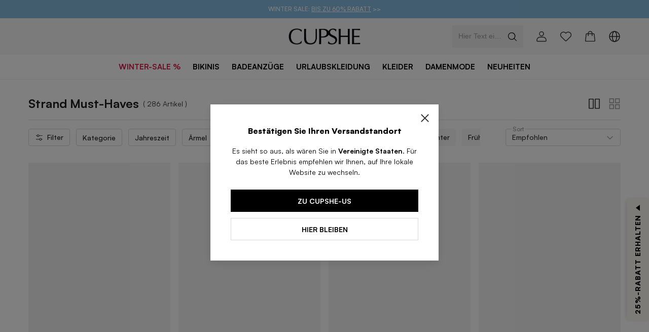

--- FILE ---
content_type: text/html; charset=utf-8
request_url: https://de.cupshe.com/collections/bestseller-strandmode-cupshe
body_size: 160705
content:
<!DOCTYPE html>
<html lang="en">

<head>
  <meta charset="UTF-8">
  <meta http-equiv="X-UA-Compatible" content="IE=edge">
  <meta name="viewport"
    content="width=device-width,target-densitydpi=high-dpi,initial-scale=1.0, minimum-scale=1.0, maximum-scale=1.0, user-scalable=no,viewport-fit=cover" />
  <meta http-equiv="Accept-CH" content="Width, Viewport-Width, DPR">
  
  <link rel="icon" href="/favicon.ico?v=0.0.2">
  <link rel="shortcut icon" href="/favicon.ico?v=0.0.2">
  <link rel="apple-touch-icon" sizes="180x180" href="/apple-touch-icon.png">
  <link rel="dns-prefetch" href="https://static.cupshe.com">
  <link rel="dns-prefetch" href="https://cdn-shopify.cupshe.com">
  <link rel="dns-prefetch" href="https://cdn-review.cupshe.com">
  <link rel="dns-prefetch" href="https://media.cupshe.com">
  <link rel="manifest" href="/manifest.json">

  <link rel="preload" href="https://cdn-shopify.cupshe.com/shopify/57a39adf-e13c-422b-815f-090b4d828972/Satoshi-Bold.ttf" as="font" type="font/ttf" crossorigin>
  <link rel="preload" href="https://cdn-shopify.cupshe.com/shopify/07a9a793-b3be-45df-899b-301eb94389e9/Satoshi-Regular.ttf" as="font" type="font/tff" crossorigin>
  <link rel="preload" href="https://cdn-shopify.cupshe.com/shopify/c0cfaf8b-d859-4836-ba62-32f35add94fa/Satoshi-Medium.ttf" as="font" type="font/tff" crossorigin>
  <link rel="preload" href="https://cdn-shopify.cupshe.com/shopify/56dcc16d-7d2c-4d6c-b3bb-73597d36fc50/Satoshi-Black.ttf" as="font" type="font/tff" crossorigin>

  <!-- Apple touch icon for iOS Safari -->
  <link rel="apple-touch-icon" size="180x180" href="/apple-touch-icon.png">
  
  <meta name="keywords" content="">
  <meta name="description" content="">
  <title>Strand Must-Haves</title>
  
  
  <link rel="canonical" href="https://de.cupshe.com/collections/bestseller-strandmode-cupshe">
  <link rel="alternate" media="only screen and (max-width:640px)" href="https://m-de.cupshe.com/collections/bestseller-strandmode-cupshe" >

  
  
  
  <link rel="stylesheet" type="text/css"
    href="https://static.cupshe.com/shop/server/css/common.css?version=1768379004502" />

    <link rel="stylesheet" type="text/css" href="https://static.cupshe.com/shop/server/css/young.css?version=20231026" />

  <link rel="stylesheet"   type="text/css" href="https://www.cupshestatic.com/shop/global/vendors/css/vendors.css?version=1768379004502" /><link rel="stylesheet"   type="text/css" href="https://www.cupshestatic.com/shop/global/combine/css/combine.css?version=1768379004502" /><link rel="stylesheet"   type="text/css" href="https://www.cupshestatic.com/shop/global/combineNew/css/combineNew.css?version=1768379004502" /><link rel="stylesheet"   type="text/css" href="https://www.cupshestatic.com/shop/global/fastRegister/css/fastRegister.css?version=1768379004502" /><link rel="stylesheet"   type="text/css" href="https://www.cupshestatic.com/shop/global/valentineModal/css/valentineModal.css?version=1768379004502" /><link rel="stylesheet"   type="text/css" href="https://www.cupshestatic.com/shop/global/editModal/css/editModal.css?version=1768379004502" /><link rel="stylesheet"   type="text/css" href="https://www.cupshestatic.com/shop/global/scratchTicket-pc/css/scratchTicket-pc.css?version=1768379004502" /><link rel="stylesheet"   type="text/css" href="https://www.cupshestatic.com/shop/global/emarsys-pop/css/emarsys-pop.css?version=1768379004502" />
  <style>
    
    #pdpSubscribe p {
      margin-bottom: 0;
    }
    #RANK_TAB .icon-board_label {
      margin-bottom: 0;
    }
    div[data-tagvisible="3"] {
      display: none;
    }
    span[data-tagvisible="3"] {
      display: none;
    }
    body {
      font-feature-settings: normal!important;
      font-variant: normal!important;
    }
    @font-face {
      font-family: "Muli";
      font-weight: 400;
      src: url("https://cdn-shopify.cupshe.com/shopify/07a9a793-b3be-45df-899b-301eb94389e9/Satoshi-Regular.ttf");
      font-display: swap;
    }

    @font-face {
      font-family: "Muli-Light";
      font-weight: 400;
      src: url("https://cdn-shopify.cupshe.com/shopify/07a9a793-b3be-45df-899b-301eb94389e9/Satoshi-Regular.ttf");
      font-display: swap;
    }

    @font-face {
      font-family: "Muli-SemiBold";
      font-weight: 500;
      src: url("https://cdn-shopify.cupshe.com/shopify/c0cfaf8b-d859-4836-ba62-32f35add94fa/Satoshi-Medium.ttf");
      font-display: swap;
    }
    @font-face {
      font-family: "Muli-Bold";
      font-weight: 700;
      src: url("https://cdn-shopify.cupshe.com/shopify/57a39adf-e13c-422b-815f-090b4d828972/Satoshi-Bold.ttf");
      font-display: swap;
    }
    @font-face {
      font-family: "Muli-ExtraBold";
      font-weight: 700;
      src: url("https://cdn-shopify.cupshe.com/shopify/56dcc16d-7d2c-4d6c-b3bb-73597d36fc50/Satoshi-Black.ttf");
      font-display: swap;
    }


    @font-face {
      font-family: Note-Medium;
      src: url("https://cdn-shopify.cupshe.com/shopify/07a9a793-b3be-45df-899b-301eb94389e9/Satoshi-Regular.ttf");
      font-display: swap;
    }

    @font-face {
     font-family: Note-Light;
     src: url("https://cdn-shopify.cupshe.com/shopify/07a9a793-b3be-45df-899b-301eb94389e9/Satoshi-Regular.ttf");
     font-display: swap;
    }
    @font-face {
      font-family: Note-Regular;
      src: url("https://cdn-shopify.cupshe.com/shopify/07a9a793-b3be-45df-899b-301eb94389e9/Satoshi-Regular.ttf");
      font-display: swap;
    }
    @font-face {
      font-family: Note-LightItalic;
      src: url("https://cdn-shopify.cupshe.com/shopify/07a9a793-b3be-45df-899b-301eb94389e9/Satoshi-Regular.ttf");
      font-display: swap;
    }
    @font-face {
      font-family: Neue;
      src: url('https://cdn-shopify.cupshe.com/shopify/7770165f-2046-4e49-9dcc-e6663fb1096c/BebasNeue-Regular.ttf');
      font-display: swap;
    }

    @font-face {
      font-family: Neue-Regular;
      src: url('https://cdn-shopify.cupshe.com/shopify/80719cbf-107d-49e1-8d59-4a1fce217481/ArchivoNarrow-Regular.ttf');
      font-display: swap;
    }

    @font-face {
      font-family: Neue-Medium;
      src: url('https://cdn-shopify.cupshe.com/shopify/05a8318d-2b71-4733-bf66-71baeaf74bc2/ArchivoNarrow-Medium.ttf');
      font-display: swap;
    }


    /* 全局秒杀价标红 */
    [data-pricetype="2"] {
      color: #EB3C36 !important;
    }
    .mr-40px {
      margin-right: 40px;
    }
    
    /* 新人专享价 */
    #buyItWith [data-pricetype="1"], 
    #youMayAlsolike [data-pricetype="1"], 
    #xYouMayAlsoLike [data-pricetype="1"] {
      color: #E20909;
    }
    /* 全局新人专享价标红 */
    [data-moduleid='3'] [data-pricetype="1"], 
    [data-moduleid='15'] [data-pricetype="1"],
    [data-moduleid='20'] [data-pricetype="1"],
    #waterpullRef [data-pricetype="1"],
    #mixpopup [data-pricetype="1"],
    #self_wish [data-pricetype="1"]
    {
      color: #E20909 !important;
    }
  </style>
  <style>
  .addToBagText.ffmb.z-1,
  .addToBagText.ffmb.z-9,
  .addToBagText.ffmb.uppercase,
  .c-muli-bold.addToBag.uppercase,
  .c-muli-bold.addToBag.uppercase.hidden.absolute {
    width: 100% !important;
    bottom: 0% !important;
    background: rgba(255, 255, 255, 0.7) !important;
    z-index: 90;
  }
  .s-image-backImg .search_quick-bag-btn {
    padding: 0px !important;
    bottom: 0 !important;
    background: rgba(255, 255, 255, 0.7) !important;
    z-index: 90;
  }
  .s-image-backImg .search_quick-bag-btn span {
    background: rgba(255, 255, 255, 0.7) !important;
    z-index: 90;
  }
  .buy-together-cart-img-container .addToBagText {
    width: 100% !important;
    bottom: 0px !important;
    background: rgba(255, 255, 255, 0.7) !important;
    transform: translate(-50%,0) !important;
    -webkit-transform: translate(-50%,0) !important;
  }
  .card-img .card-addbag-btn.ffmb {
    width: 100% !important;
    bottom: 0px !important;
    background: rgba(255, 255, 255, 0.7) !important;
  }
  .card-img .card-addbag-btn.ffmb label {
    background: none !important;
  }

  .vcard .bag_btn {
    width: 100% !important;
    bottom: 0px !important;
    background: rgba(255, 255, 255, 0.7) !important;
    margin: 0 !important;
    padding: 0 !important;
  }
  .vcard .bag_btn_text {
    background: none !important;
  }
  </style>
  <script>
  (function () {
    function uuid(){var e=new Date().getTime();var c=(typeof performance!=="undefined"&&performance.now&&performance.now()*1000)||0;return"xxxxxxxx-xxxx-4xxx-yxxx-xxxxxxxxxxxx".replace(/[xy]/g,function(g){var d=Math.random()*16;if(e>0){d=(e+d)%16|0;e=Math.floor(e/16)}else{d=(c+d)%16|0;c=Math.floor(c/16)}return(g==="x"?d:(d&3)|8).toString(16)})}
    var key = '_cps_uid_';
    if (!localStorage.getItem(key)) { localStorage.setItem(key, uuid()); }
  })();
</script>


  
    <script>
    window.__rum = {
      "pid": "ep2x3kiawg@d443c38f6f3965f",
      "endpoint": "https://ep2x3kiawg-default-us.rum.aliyuncs.com",
      "env": "prod",
      "user": { "name": localStorage.getItem('_cps_uid_') },
      };
    </script>
    <script type="text/javascript" src="https://ep2x3kiawg-sdk.rum.aliyuncs.com/v2/browser-sdk.js" crossorigin></script>
  

  <script>
    try {
      window._AutofillCallbackHandler = window._AutofillCallbackHandler || function() {}
    } catch (e) {}
  </script> 

  <script src="https://static.cupshe.com/shop/versions/bundle.min.js?version=1768379004502"></script>
  <script src="https://static.cupshe.com/shop/server/js/resource-loader.js?version=1768379004502"></script>
  <script src="https://static.cupshe.com/shop/server/js/cookie.js?version=1768379004502"></script>
  <script>
!function(e,t){"object"==typeof exports&&"undefined"!=typeof module?t(exports):"function"==typeof define&&define.amd?define(["exports"],t):t((e="undefined"!=typeof globalThis?globalThis:e||self).AutoModal={})}(this,(function(e){"use strict";var t=function(){return t=Object.assign||function(e){for(var t,n=1,i=arguments.length;n<i;n++)for(var r in t=arguments[n])Object.prototype.hasOwnProperty.call(t,r)&&(e[r]=t[r]);return e},t.apply(this,arguments)};function n(e,t,n,i){return new(n||(n=Promise))((function(r,s){function a(e){try{u(i.next(e))}catch(e){s(e)}}function o(e){try{u(i.throw(e))}catch(e){s(e)}}function u(e){var t;e.done?r(e.value):(t=e.value,t instanceof n?t:new n((function(e){e(t)}))).then(a,o)}u((i=i.apply(e,t||[])).next())}))}function i(e,t){var n,i,r,s,a={label:0,sent:function(){if(1&r[0])throw r[1];return r[1]},trys:[],ops:[]};return s={next:o(0),throw:o(1),return:o(2)},"function"==typeof Symbol&&(s[Symbol.iterator]=function(){return this}),s;function o(o){return function(u){return function(o){if(n)throw new TypeError("Generator is already executing.");for(;s&&(s=0,o[0]&&(a=0)),a;)try{if(n=1,i&&(r=2&o[0]?i.return:o[0]?i.throw||((r=i.return)&&r.call(i),0):i.next)&&!(r=r.call(i,o[1])).done)return r;switch(i=0,r&&(o=[2&o[0],r.value]),o[0]){case 0:case 1:r=o;break;case 4:return a.label++,{value:o[1],done:!1};case 5:a.label++,i=o[1],o=[0];continue;case 7:o=a.ops.pop(),a.trys.pop();continue;default:if(!(r=a.trys,(r=r.length>0&&r[r.length-1])||6!==o[0]&&2!==o[0])){a=0;continue}if(3===o[0]&&(!r||o[1]>r[0]&&o[1]<r[3])){a.label=o[1];break}if(6===o[0]&&a.label<r[1]){a.label=r[1],r=o;break}if(r&&a.label<r[2]){a.label=r[2],a.ops.push(o);break}r[2]&&a.ops.pop(),a.trys.pop();continue}o=t.call(e,a)}catch(e){o=[6,e],i=0}finally{n=r=0}if(5&o[0])throw o[1];return{value:o[0]?o[1]:void 0,done:!0}}([o,u])}}}"function"==typeof SuppressedError&&SuppressedError;var r,s,a,o,u="__CUPSHE_RULES__",l="__CUPSHE_PAGE_BEHAVIOR__",d="__CUPSHE_PRODUCT_BEHAVIOR__",c="__CUPSHE_POPUPS__",h="__CUPSHE_MODAL_QUEUE__",f={1:{pageName:"home_page",conditionId:2001},2:{pageName:"product_listing_page",conditionId:2002},3:{pageName:"product_detail_page",conditionId:2003},6:{pageName:"account_page",conditionId:2006},7:{pageName:"register_page",conditionId:2007},8:{pageName:"shopping_bag_page",conditionId:2008},10:{pageName:"check_payment_page",conditionId:2010},11:{pageName:"thankyou_page",conditionId:2011},12:{pageName:"activity_page",conditionId:2012}},m={1001:0,2001:0,2002:0,2003:0,2006:0,2007:0,2008:0,2009:0,2010:0,2011:0,2012:0},_={3001:0,3002:0,3003:0},y={EQUAL:"=",GREATER_THAN_OR_EQUAL:">=",LESS_THAN:">"},p=function(){function e(){}return e.setRules=function(e){localStorage.setItem(u,JSON.stringify(e))},e.getRules=function(){return JSON.parse(localStorage.getItem(u)||"[]")},e.setPageBehavior=function(e){sessionStorage.setItem(l,JSON.stringify(e))},e.getPageBehavior=function(){var e=JSON.parse(sessionStorage.getItem(l)||"{}");return 0===Object.keys(e).length?(this.setPageBehavior(m),m):e},e.setShopBehavior=function(e){localStorage.setItem(d,JSON.stringify(e))},e.getShopBehavior=function(){var e=JSON.parse(localStorage.getItem(d)||"{}");return 0===Object.keys(e).length?(this.setShopBehavior(_),_):e},e.getPopupWinow=function(){return JSON.parse(localStorage.getItem(c)||"[]")},e.setPopupWinow=function(e){localStorage.setItem(c,JSON.stringify(e))},e.queryDistinctId=function(){return localStorage.getItem("_cps_uid_")||""},e.setModalQueue=function(e){localStorage.setItem(h,JSON.stringify(e))},e.getModalQueue=function(){return JSON.parse(localStorage.getItem(h)||"[]")},e}(),g=function(){function e(){}return e.validatePageName=function(e){return void 0===e&&(e=[]),e.some((function(e){var t,n;return(null===(t=f[e])||void 0===t?void 0:t.pageName)===(null===(n=window.PAGES_INFO)||void 0===n?void 0:n.page_name)}))},e.getConditionId=function(e){var t;void 0===e&&(e=[]);var n=e.find((function(e){var t,n;return(null===(t=f[e])||void 0===t?void 0:t.pageName)===(null===(n=window.PAGES_INFO)||void 0===n?void 0:n.page_name)}));return null===(t=f[n])||void 0===t?void 0:t.conditionId},e.validatePageUrl=function(e){return void 0===e&&(e=[]),e.some((function(e){return location.href.includes(e)}))},e.validateTime=function(e,t){var n=Date.now();return n>=e&&n<t},e.filterValidRules=function(t){return void 0===t&&(t=[]),t.filter((function(t){var n=1===t.longTerm||e.validateTime(t.startTimestamp,t.endTimestamp),i=1===t.allSitePage||(e.validatePageName(t.effectivePageIds)||e.validatePageUrl(t.specifyPages));return n&&i}))},e}(),v=function(){function e(){this.modals={}}return e.prototype.subscribe=function(e){this.modals[e.type]=e},e.prototype.publish=function(e,t){var n,i;try{null===(i=null===(n=this.modals[e])||void 0===n?void 0:n.open)||void 0===i||i.call(n,t)}catch(e){console.log(e)}},e}();!function(e){e[e.home=1]="home",e[e.collection=2]="collection",e[e.pdp=3]="pdp",e[e.pages=4]="pages",e[e.cms=5]="cms",e[e.center=6]="center",e[e.account=7]="account",e[e.cart=8]="cart",e[e.new=9]="new",e[e.payment=10]="payment",e[e.thankyou=11]="thankyou",e[e.club=12]="club"}(r||(r={})),function(e){e[e.siteStayTime=1001]="siteStayTime",e[e.homeStayTime=2001]="homeStayTime",e[e.collectionStayTime=2002]="collectionStayTime",e[e.pdpStayTime=2003]="pdpStayTime",e[e.centerStayTime=2006]="centerStayTime",e[e.accountStayTime=2007]="accountStayTime",e[e.cartStayTime=2008]="cartStayTime",e[e.paymentStayTime=2010]="paymentStayTime",e[e.thankyouStayTime=2011]="thankyouStayTime",e[e.clubStayTime=2012]="clubStayTime",e[e.bagUnsettledTime=3001]="bagUnsettledTime",e[e.checkoutUnpaid=3002]="checkoutUnpaid",e[e.bagCount=3003]="bagCount"}(s||(s={})),function(e){e[e.siteStayTime=1001]="siteStayTime",e.pageStayTime="2xxx"}(a||(a={})),function(e){e[e.atonce=0]="atonce",e[e.secondary=1]="secondary"}(o||(o={}));"undefined"!=typeof globalThis?globalThis:"undefined"!=typeof window?window:"undefined"!=typeof global?global:"undefined"!=typeof self&&self;function w(e){return e&&e.__esModule&&Object.prototype.hasOwnProperty.call(e,"default")?e.default:e}function S(e){throw new Error('Could not dynamically require "'+e+'". Please configure the dynamicRequireTargets or/and ignoreDynamicRequires option of @rollup/plugin-commonjs appropriately for this require call to work.')}var k={exports:{}};!function(e,t){e.exports=function(){var t,n;function i(){return t.apply(null,arguments)}function r(e){t=e}function s(e){return e instanceof Array||"[object Array]"===Object.prototype.toString.call(e)}function a(e){return null!=e&&"[object Object]"===Object.prototype.toString.call(e)}function o(e,t){return Object.prototype.hasOwnProperty.call(e,t)}function u(e){if(Object.getOwnPropertyNames)return 0===Object.getOwnPropertyNames(e).length;var t;for(t in e)if(o(e,t))return!1;return!0}function l(e){return void 0===e}function d(e){return"number"==typeof e||"[object Number]"===Object.prototype.toString.call(e)}function c(e){return e instanceof Date||"[object Date]"===Object.prototype.toString.call(e)}function h(e,t){var n,i=[],r=e.length;for(n=0;n<r;++n)i.push(t(e[n],n));return i}function f(e,t){for(var n in t)o(t,n)&&(e[n]=t[n]);return o(t,"toString")&&(e.toString=t.toString),o(t,"valueOf")&&(e.valueOf=t.valueOf),e}function m(e,t,n,i){return Qn(e,t,n,i,!0).utc()}function _(){return{empty:!1,unusedTokens:[],unusedInput:[],overflow:-2,charsLeftOver:0,nullInput:!1,invalidEra:null,invalidMonth:null,invalidFormat:!1,userInvalidated:!1,iso:!1,parsedDateParts:[],era:null,meridiem:null,rfc2822:!1,weekdayMismatch:!1}}function y(e){return null==e._pf&&(e._pf=_()),e._pf}function p(e){var t=null,i=!1,r=e._d&&!isNaN(e._d.getTime());return r&&(t=y(e),i=n.call(t.parsedDateParts,(function(e){return null!=e})),r=t.overflow<0&&!t.empty&&!t.invalidEra&&!t.invalidMonth&&!t.invalidWeekday&&!t.weekdayMismatch&&!t.nullInput&&!t.invalidFormat&&!t.userInvalidated&&(!t.meridiem||t.meridiem&&i),e._strict&&(r=r&&0===t.charsLeftOver&&0===t.unusedTokens.length&&void 0===t.bigHour)),null!=Object.isFrozen&&Object.isFrozen(e)?r:(e._isValid=r,e._isValid)}function g(e){var t=m(NaN);return null!=e?f(y(t),e):y(t).userInvalidated=!0,t}n=Array.prototype.some?Array.prototype.some:function(e){var t,n=Object(this),i=n.length>>>0;for(t=0;t<i;t++)if(t in n&&e.call(this,n[t],t,n))return!0;return!1};var v=i.momentProperties=[],w=!1;function k(e,t){var n,i,r,s=v.length;if(l(t._isAMomentObject)||(e._isAMomentObject=t._isAMomentObject),l(t._i)||(e._i=t._i),l(t._f)||(e._f=t._f),l(t._l)||(e._l=t._l),l(t._strict)||(e._strict=t._strict),l(t._tzm)||(e._tzm=t._tzm),l(t._isUTC)||(e._isUTC=t._isUTC),l(t._offset)||(e._offset=t._offset),l(t._pf)||(e._pf=y(t)),l(t._locale)||(e._locale=t._locale),s>0)for(n=0;n<s;n++)l(r=t[i=v[n]])||(e[i]=r);return e}function M(e){k(this,e),this._d=new Date(null!=e._d?e._d.getTime():NaN),this.isValid()||(this._d=new Date(NaN)),!1===w&&(w=!0,i.updateOffset(this),w=!1)}function D(e){return e instanceof M||null!=e&&null!=e._isAMomentObject}function Y(e){!1===i.suppressDeprecationWarnings&&"undefined"!=typeof console&&console.warn&&console.warn("Deprecation warning: "+e)}function b(e,t){var n=!0;return f((function(){if(null!=i.deprecationHandler&&i.deprecationHandler(null,e),n){var r,s,a,u=[],l=arguments.length;for(s=0;s<l;s++){if(r="","object"==typeof arguments[s]){for(a in r+="\n["+s+"] ",arguments[0])o(arguments[0],a)&&(r+=a+": "+arguments[0][a]+", ");r=r.slice(0,-2)}else r=arguments[s];u.push(r)}Y(e+"\nArguments: "+Array.prototype.slice.call(u).join("")+"\n"+(new Error).stack),n=!1}return t.apply(this,arguments)}),t)}var T,O={};function N(e,t){null!=i.deprecationHandler&&i.deprecationHandler(e,t),O[e]||(Y(t),O[e]=!0)}function x(e){return"undefined"!=typeof Function&&e instanceof Function||"[object Function]"===Object.prototype.toString.call(e)}function P(e){var t,n;for(n in e)o(e,n)&&(x(t=e[n])?this[n]=t:this["_"+n]=t);this._config=e,this._dayOfMonthOrdinalParseLenient=new RegExp((this._dayOfMonthOrdinalParse.source||this._ordinalParse.source)+"|"+/\d{1,2}/.source)}function R(e,t){var n,i=f({},e);for(n in t)o(t,n)&&(a(e[n])&&a(t[n])?(i[n]={},f(i[n],e[n]),f(i[n],t[n])):null!=t[n]?i[n]=t[n]:delete i[n]);for(n in e)o(e,n)&&!o(t,n)&&a(e[n])&&(i[n]=f({},i[n]));return i}function C(e){null!=e&&this.set(e)}i.suppressDeprecationWarnings=!1,i.deprecationHandler=null,T=Object.keys?Object.keys:function(e){var t,n=[];for(t in e)o(e,t)&&n.push(t);return n};var W={sameDay:"[Today at] LT",nextDay:"[Tomorrow at] LT",nextWeek:"dddd [at] LT",lastDay:"[Yesterday at] LT",lastWeek:"[Last] dddd [at] LT",sameElse:"L"};function U(e,t,n){var i=this._calendar[e]||this._calendar.sameElse;return x(i)?i.call(t,n):i}function H(e,t,n){var i=""+Math.abs(e),r=t-i.length;return(e>=0?n?"+":"":"-")+Math.pow(10,Math.max(0,r)).toString().substr(1)+i}var I=/(\[[^\[]*\])|(\\)?([Hh]mm(ss)?|Mo|MM?M?M?|Do|DDDo|DD?D?D?|ddd?d?|do?|w[o|w]?|W[o|W]?|Qo?|N{1,5}|YYYYYY|YYYYY|YYYY|YY|y{2,4}|yo?|gg(ggg?)?|GG(GGG?)?|e|E|a|A|hh?|HH?|kk?|mm?|ss?|S{1,9}|x|X|zz?|ZZ?|.)/g,E=/(\[[^\[]*\])|(\\)?(LTS|LT|LL?L?L?|l{1,4})/g,F={},L={};function V(e,t,n,i){var r=i;"string"==typeof i&&(r=function(){return this[i]()}),e&&(L[e]=r),t&&(L[t[0]]=function(){return H(r.apply(this,arguments),t[1],t[2])}),n&&(L[n]=function(){return this.localeData().ordinal(r.apply(this,arguments),e)})}function A(e){return e.match(/\[[\s\S]/)?e.replace(/^\[|\]$/g,""):e.replace(/\\/g,"")}function G(e){var t,n,i=e.match(I);for(t=0,n=i.length;t<n;t++)L[i[t]]?i[t]=L[i[t]]:i[t]=A(i[t]);return function(t){var r,s="";for(r=0;r<n;r++)s+=x(i[r])?i[r].call(t,e):i[r];return s}}function j(e,t){return e.isValid()?(t=Z(t,e.localeData()),F[t]=F[t]||G(t),F[t](e)):e.localeData().invalidDate()}function Z(e,t){var n=5;function i(e){return t.longDateFormat(e)||e}for(E.lastIndex=0;n>=0&&E.test(e);)e=e.replace(E,i),E.lastIndex=0,n-=1;return e}var z={LTS:"h:mm:ss A",LT:"h:mm A",L:"MM/DD/YYYY",LL:"MMMM D, YYYY",LLL:"MMMM D, YYYY h:mm A",LLLL:"dddd, MMMM D, YYYY h:mm A"};function B(e){var t=this._longDateFormat[e],n=this._longDateFormat[e.toUpperCase()];return t||!n?t:(this._longDateFormat[e]=n.match(I).map((function(e){return"MMMM"===e||"MM"===e||"DD"===e||"dddd"===e?e.slice(1):e})).join(""),this._longDateFormat[e])}var q="Invalid date";function Q(){return this._invalidDate}var J="%d",$=/\d{1,2}/;function K(e){return this._ordinal.replace("%d",e)}var X={future:"in %s",past:"%s ago",s:"a few seconds",ss:"%d seconds",m:"a minute",mm:"%d minutes",h:"an hour",hh:"%d hours",d:"a day",dd:"%d days",w:"a week",ww:"%d weeks",M:"a month",MM:"%d months",y:"a year",yy:"%d years"};function ee(e,t,n,i){var r=this._relativeTime[n];return x(r)?r(e,t,n,i):r.replace(/%d/i,e)}function te(e,t){var n=this._relativeTime[e>0?"future":"past"];return x(n)?n(t):n.replace(/%s/i,t)}var ne={D:"date",dates:"date",date:"date",d:"day",days:"day",day:"day",e:"weekday",weekdays:"weekday",weekday:"weekday",E:"isoWeekday",isoweekdays:"isoWeekday",isoweekday:"isoWeekday",DDD:"dayOfYear",dayofyears:"dayOfYear",dayofyear:"dayOfYear",h:"hour",hours:"hour",hour:"hour",ms:"millisecond",milliseconds:"millisecond",millisecond:"millisecond",m:"minute",minutes:"minute",minute:"minute",M:"month",months:"month",month:"month",Q:"quarter",quarters:"quarter",quarter:"quarter",s:"second",seconds:"second",second:"second",gg:"weekYear",weekyears:"weekYear",weekyear:"weekYear",GG:"isoWeekYear",isoweekyears:"isoWeekYear",isoweekyear:"isoWeekYear",w:"week",weeks:"week",week:"week",W:"isoWeek",isoweeks:"isoWeek",isoweek:"isoWeek",y:"year",years:"year",year:"year"};function ie(e){return"string"==typeof e?ne[e]||ne[e.toLowerCase()]:void 0}function re(e){var t,n,i={};for(n in e)o(e,n)&&(t=ie(n))&&(i[t]=e[n]);return i}var se={date:9,day:11,weekday:11,isoWeekday:11,dayOfYear:4,hour:13,millisecond:16,minute:14,month:8,quarter:7,second:15,weekYear:1,isoWeekYear:1,week:5,isoWeek:5,year:1};function ae(e){var t,n=[];for(t in e)o(e,t)&&n.push({unit:t,priority:se[t]});return n.sort((function(e,t){return e.priority-t.priority})),n}var oe,ue=/\d/,le=/\d\d/,de=/\d{3}/,ce=/\d{4}/,he=/[+-]?\d{6}/,fe=/\d\d?/,me=/\d\d\d\d?/,_e=/\d\d\d\d\d\d?/,ye=/\d{1,3}/,pe=/\d{1,4}/,ge=/[+-]?\d{1,6}/,ve=/\d+/,we=/[+-]?\d+/,Se=/Z|[+-]\d\d:?\d\d/gi,ke=/Z|[+-]\d\d(?::?\d\d)?/gi,Me=/[+-]?\d+(\.\d{1,3})?/,De=/[0-9]{0,256}['a-z\u00A0-\u05FF\u0700-\uD7FF\uF900-\uFDCF\uFDF0-\uFF07\uFF10-\uFFEF]{1,256}|[\u0600-\u06FF\/]{1,256}(\s*?[\u0600-\u06FF]{1,256}){1,2}/i,Ye=/^[1-9]\d?/,be=/^([1-9]\d|\d)/;function Te(e,t,n){oe[e]=x(t)?t:function(e,i){return e&&n?n:t}}function Oe(e,t){return o(oe,e)?oe[e](t._strict,t._locale):new RegExp(Ne(e))}function Ne(e){return xe(e.replace("\\","").replace(/\\(\[)|\\(\])|\[([^\]\[]*)\]|\\(.)/g,(function(e,t,n,i,r){return t||n||i||r})))}function xe(e){return e.replace(/[-\/\\^$*+?.()|[\]{}]/g,"\\$&")}function Pe(e){return e<0?Math.ceil(e)||0:Math.floor(e)}function Re(e){var t=+e,n=0;return 0!==t&&isFinite(t)&&(n=Pe(t)),n}oe={};var Ce={};function We(e,t){var n,i,r=t;for("string"==typeof e&&(e=[e]),d(t)&&(r=function(e,n){n[t]=Re(e)}),i=e.length,n=0;n<i;n++)Ce[e[n]]=r}function Ue(e,t){We(e,(function(e,n,i,r){i._w=i._w||{},t(e,i._w,i,r)}))}function He(e,t,n){null!=t&&o(Ce,e)&&Ce[e](t,n._a,n,e)}function Ie(e){return e%4==0&&e%100!=0||e%400==0}var Ee=0,Fe=1,Le=2,Ve=3,Ae=4,Ge=5,je=6,Ze=7,ze=8;function Be(e){return Ie(e)?366:365}V("Y",0,0,(function(){var e=this.year();return e<=9999?H(e,4):"+"+e})),V(0,["YY",2],0,(function(){return this.year()%100})),V(0,["YYYY",4],0,"year"),V(0,["YYYYY",5],0,"year"),V(0,["YYYYYY",6,!0],0,"year"),Te("Y",we),Te("YY",fe,le),Te("YYYY",pe,ce),Te("YYYYY",ge,he),Te("YYYYYY",ge,he),We(["YYYYY","YYYYYY"],Ee),We("YYYY",(function(e,t){t[Ee]=2===e.length?i.parseTwoDigitYear(e):Re(e)})),We("YY",(function(e,t){t[Ee]=i.parseTwoDigitYear(e)})),We("Y",(function(e,t){t[Ee]=parseInt(e,10)})),i.parseTwoDigitYear=function(e){return Re(e)+(Re(e)>68?1900:2e3)};var qe,Qe=$e("FullYear",!0);function Je(){return Ie(this.year())}function $e(e,t){return function(n){return null!=n?(Xe(this,e,n),i.updateOffset(this,t),this):Ke(this,e)}}function Ke(e,t){if(!e.isValid())return NaN;var n=e._d,i=e._isUTC;switch(t){case"Milliseconds":return i?n.getUTCMilliseconds():n.getMilliseconds();case"Seconds":return i?n.getUTCSeconds():n.getSeconds();case"Minutes":return i?n.getUTCMinutes():n.getMinutes();case"Hours":return i?n.getUTCHours():n.getHours();case"Date":return i?n.getUTCDate():n.getDate();case"Day":return i?n.getUTCDay():n.getDay();case"Month":return i?n.getUTCMonth():n.getMonth();case"FullYear":return i?n.getUTCFullYear():n.getFullYear();default:return NaN}}function Xe(e,t,n){var i,r,s,a,o;if(e.isValid()&&!isNaN(n)){switch(i=e._d,r=e._isUTC,t){case"Milliseconds":return void(r?i.setUTCMilliseconds(n):i.setMilliseconds(n));case"Seconds":return void(r?i.setUTCSeconds(n):i.setSeconds(n));case"Minutes":return void(r?i.setUTCMinutes(n):i.setMinutes(n));case"Hours":return void(r?i.setUTCHours(n):i.setHours(n));case"Date":return void(r?i.setUTCDate(n):i.setDate(n));case"FullYear":break;default:return}s=n,a=e.month(),o=29!==(o=e.date())||1!==a||Ie(s)?o:28,r?i.setUTCFullYear(s,a,o):i.setFullYear(s,a,o)}}function et(e){return x(this[e=ie(e)])?this[e]():this}function tt(e,t){if("object"==typeof e){var n,i=ae(e=re(e)),r=i.length;for(n=0;n<r;n++)this[i[n].unit](e[i[n].unit])}else if(x(this[e=ie(e)]))return this[e](t);return this}function nt(e,t){return(e%t+t)%t}function it(e,t){if(isNaN(e)||isNaN(t))return NaN;var n=nt(t,12);return e+=(t-n)/12,1===n?Ie(e)?29:28:31-n%7%2}qe=Array.prototype.indexOf?Array.prototype.indexOf:function(e){var t;for(t=0;t<this.length;++t)if(this[t]===e)return t;return-1},V("M",["MM",2],"Mo",(function(){return this.month()+1})),V("MMM",0,0,(function(e){return this.localeData().monthsShort(this,e)})),V("MMMM",0,0,(function(e){return this.localeData().months(this,e)})),Te("M",fe,Ye),Te("MM",fe,le),Te("MMM",(function(e,t){return t.monthsShortRegex(e)})),Te("MMMM",(function(e,t){return t.monthsRegex(e)})),We(["M","MM"],(function(e,t){t[Fe]=Re(e)-1})),We(["MMM","MMMM"],(function(e,t,n,i){var r=n._locale.monthsParse(e,i,n._strict);null!=r?t[Fe]=r:y(n).invalidMonth=e}));var rt="January_February_March_April_May_June_July_August_September_October_November_December".split("_"),st="Jan_Feb_Mar_Apr_May_Jun_Jul_Aug_Sep_Oct_Nov_Dec".split("_"),at=/D[oD]?(\[[^\[\]]*\]|\s)+MMMM?/,ot=De,ut=De;function lt(e,t){return e?s(this._months)?this._months[e.month()]:this._months[(this._months.isFormat||at).test(t)?"format":"standalone"][e.month()]:s(this._months)?this._months:this._months.standalone}function dt(e,t){return e?s(this._monthsShort)?this._monthsShort[e.month()]:this._monthsShort[at.test(t)?"format":"standalone"][e.month()]:s(this._monthsShort)?this._monthsShort:this._monthsShort.standalone}function ct(e,t,n){var i,r,s,a=e.toLocaleLowerCase();if(!this._monthsParse)for(this._monthsParse=[],this._longMonthsParse=[],this._shortMonthsParse=[],i=0;i<12;++i)s=m([2e3,i]),this._shortMonthsParse[i]=this.monthsShort(s,"").toLocaleLowerCase(),this._longMonthsParse[i]=this.months(s,"").toLocaleLowerCase();return n?"MMM"===t?-1!==(r=qe.call(this._shortMonthsParse,a))?r:null:-1!==(r=qe.call(this._longMonthsParse,a))?r:null:"MMM"===t?-1!==(r=qe.call(this._shortMonthsParse,a))||-1!==(r=qe.call(this._longMonthsParse,a))?r:null:-1!==(r=qe.call(this._longMonthsParse,a))||-1!==(r=qe.call(this._shortMonthsParse,a))?r:null}function ht(e,t,n){var i,r,s;if(this._monthsParseExact)return ct.call(this,e,t,n);for(this._monthsParse||(this._monthsParse=[],this._longMonthsParse=[],this._shortMonthsParse=[]),i=0;i<12;i++){if(r=m([2e3,i]),n&&!this._longMonthsParse[i]&&(this._longMonthsParse[i]=new RegExp("^"+this.months(r,"").replace(".","")+"$","i"),this._shortMonthsParse[i]=new RegExp("^"+this.monthsShort(r,"").replace(".","")+"$","i")),n||this._monthsParse[i]||(s="^"+this.months(r,"")+"|^"+this.monthsShort(r,""),this._monthsParse[i]=new RegExp(s.replace(".",""),"i")),n&&"MMMM"===t&&this._longMonthsParse[i].test(e))return i;if(n&&"MMM"===t&&this._shortMonthsParse[i].test(e))return i;if(!n&&this._monthsParse[i].test(e))return i}}function ft(e,t){if(!e.isValid())return e;if("string"==typeof t)if(/^\d+$/.test(t))t=Re(t);else if(!d(t=e.localeData().monthsParse(t)))return e;var n=t,i=e.date();return i=i<29?i:Math.min(i,it(e.year(),n)),e._isUTC?e._d.setUTCMonth(n,i):e._d.setMonth(n,i),e}function mt(e){return null!=e?(ft(this,e),i.updateOffset(this,!0),this):Ke(this,"Month")}function _t(){return it(this.year(),this.month())}function yt(e){return this._monthsParseExact?(o(this,"_monthsRegex")||gt.call(this),e?this._monthsShortStrictRegex:this._monthsShortRegex):(o(this,"_monthsShortRegex")||(this._monthsShortRegex=ot),this._monthsShortStrictRegex&&e?this._monthsShortStrictRegex:this._monthsShortRegex)}function pt(e){return this._monthsParseExact?(o(this,"_monthsRegex")||gt.call(this),e?this._monthsStrictRegex:this._monthsRegex):(o(this,"_monthsRegex")||(this._monthsRegex=ut),this._monthsStrictRegex&&e?this._monthsStrictRegex:this._monthsRegex)}function gt(){function e(e,t){return t.length-e.length}var t,n,i,r,s=[],a=[],o=[];for(t=0;t<12;t++)n=m([2e3,t]),i=xe(this.monthsShort(n,"")),r=xe(this.months(n,"")),s.push(i),a.push(r),o.push(r),o.push(i);s.sort(e),a.sort(e),o.sort(e),this._monthsRegex=new RegExp("^("+o.join("|")+")","i"),this._monthsShortRegex=this._monthsRegex,this._monthsStrictRegex=new RegExp("^("+a.join("|")+")","i"),this._monthsShortStrictRegex=new RegExp("^("+s.join("|")+")","i")}function vt(e,t,n,i,r,s,a){var o;return e<100&&e>=0?(o=new Date(e+400,t,n,i,r,s,a),isFinite(o.getFullYear())&&o.setFullYear(e)):o=new Date(e,t,n,i,r,s,a),o}function wt(e){var t,n;return e<100&&e>=0?((n=Array.prototype.slice.call(arguments))[0]=e+400,t=new Date(Date.UTC.apply(null,n)),isFinite(t.getUTCFullYear())&&t.setUTCFullYear(e)):t=new Date(Date.UTC.apply(null,arguments)),t}function St(e,t,n){var i=7+t-n;return-(7+wt(e,0,i).getUTCDay()-t)%7+i-1}function kt(e,t,n,i,r){var s,a,o=1+7*(t-1)+(7+n-i)%7+St(e,i,r);return o<=0?a=Be(s=e-1)+o:o>Be(e)?(s=e+1,a=o-Be(e)):(s=e,a=o),{year:s,dayOfYear:a}}function Mt(e,t,n){var i,r,s=St(e.year(),t,n),a=Math.floor((e.dayOfYear()-s-1)/7)+1;return a<1?i=a+Dt(r=e.year()-1,t,n):a>Dt(e.year(),t,n)?(i=a-Dt(e.year(),t,n),r=e.year()+1):(r=e.year(),i=a),{week:i,year:r}}function Dt(e,t,n){var i=St(e,t,n),r=St(e+1,t,n);return(Be(e)-i+r)/7}function Yt(e){return Mt(e,this._week.dow,this._week.doy).week}V("w",["ww",2],"wo","week"),V("W",["WW",2],"Wo","isoWeek"),Te("w",fe,Ye),Te("ww",fe,le),Te("W",fe,Ye),Te("WW",fe,le),Ue(["w","ww","W","WW"],(function(e,t,n,i){t[i.substr(0,1)]=Re(e)}));var bt={dow:0,doy:6};function Tt(){return this._week.dow}function Ot(){return this._week.doy}function Nt(e){var t=this.localeData().week(this);return null==e?t:this.add(7*(e-t),"d")}function xt(e){var t=Mt(this,1,4).week;return null==e?t:this.add(7*(e-t),"d")}function Pt(e,t){return"string"!=typeof e?e:isNaN(e)?"number"==typeof(e=t.weekdaysParse(e))?e:null:parseInt(e,10)}function Rt(e,t){return"string"==typeof e?t.weekdaysParse(e)%7||7:isNaN(e)?null:e}function Ct(e,t){return e.slice(t,7).concat(e.slice(0,t))}V("d",0,"do","day"),V("dd",0,0,(function(e){return this.localeData().weekdaysMin(this,e)})),V("ddd",0,0,(function(e){return this.localeData().weekdaysShort(this,e)})),V("dddd",0,0,(function(e){return this.localeData().weekdays(this,e)})),V("e",0,0,"weekday"),V("E",0,0,"isoWeekday"),Te("d",fe),Te("e",fe),Te("E",fe),Te("dd",(function(e,t){return t.weekdaysMinRegex(e)})),Te("ddd",(function(e,t){return t.weekdaysShortRegex(e)})),Te("dddd",(function(e,t){return t.weekdaysRegex(e)})),Ue(["dd","ddd","dddd"],(function(e,t,n,i){var r=n._locale.weekdaysParse(e,i,n._strict);null!=r?t.d=r:y(n).invalidWeekday=e})),Ue(["d","e","E"],(function(e,t,n,i){t[i]=Re(e)}));var Wt="Sunday_Monday_Tuesday_Wednesday_Thursday_Friday_Saturday".split("_"),Ut="Sun_Mon_Tue_Wed_Thu_Fri_Sat".split("_"),Ht="Su_Mo_Tu_We_Th_Fr_Sa".split("_"),It=De,Et=De,Ft=De;function Lt(e,t){var n=s(this._weekdays)?this._weekdays:this._weekdays[e&&!0!==e&&this._weekdays.isFormat.test(t)?"format":"standalone"];return!0===e?Ct(n,this._week.dow):e?n[e.day()]:n}function Vt(e){return!0===e?Ct(this._weekdaysShort,this._week.dow):e?this._weekdaysShort[e.day()]:this._weekdaysShort}function At(e){return!0===e?Ct(this._weekdaysMin,this._week.dow):e?this._weekdaysMin[e.day()]:this._weekdaysMin}function Gt(e,t,n){var i,r,s,a=e.toLocaleLowerCase();if(!this._weekdaysParse)for(this._weekdaysParse=[],this._shortWeekdaysParse=[],this._minWeekdaysParse=[],i=0;i<7;++i)s=m([2e3,1]).day(i),this._minWeekdaysParse[i]=this.weekdaysMin(s,"").toLocaleLowerCase(),this._shortWeekdaysParse[i]=this.weekdaysShort(s,"").toLocaleLowerCase(),this._weekdaysParse[i]=this.weekdays(s,"").toLocaleLowerCase();return n?"dddd"===t?-1!==(r=qe.call(this._weekdaysParse,a))?r:null:"ddd"===t?-1!==(r=qe.call(this._shortWeekdaysParse,a))?r:null:-1!==(r=qe.call(this._minWeekdaysParse,a))?r:null:"dddd"===t?-1!==(r=qe.call(this._weekdaysParse,a))||-1!==(r=qe.call(this._shortWeekdaysParse,a))||-1!==(r=qe.call(this._minWeekdaysParse,a))?r:null:"ddd"===t?-1!==(r=qe.call(this._shortWeekdaysParse,a))||-1!==(r=qe.call(this._weekdaysParse,a))||-1!==(r=qe.call(this._minWeekdaysParse,a))?r:null:-1!==(r=qe.call(this._minWeekdaysParse,a))||-1!==(r=qe.call(this._weekdaysParse,a))||-1!==(r=qe.call(this._shortWeekdaysParse,a))?r:null}function jt(e,t,n){var i,r,s;if(this._weekdaysParseExact)return Gt.call(this,e,t,n);for(this._weekdaysParse||(this._weekdaysParse=[],this._minWeekdaysParse=[],this._shortWeekdaysParse=[],this._fullWeekdaysParse=[]),i=0;i<7;i++){if(r=m([2e3,1]).day(i),n&&!this._fullWeekdaysParse[i]&&(this._fullWeekdaysParse[i]=new RegExp("^"+this.weekdays(r,"").replace(".","\\.?")+"$","i"),this._shortWeekdaysParse[i]=new RegExp("^"+this.weekdaysShort(r,"").replace(".","\\.?")+"$","i"),this._minWeekdaysParse[i]=new RegExp("^"+this.weekdaysMin(r,"").replace(".","\\.?")+"$","i")),this._weekdaysParse[i]||(s="^"+this.weekdays(r,"")+"|^"+this.weekdaysShort(r,"")+"|^"+this.weekdaysMin(r,""),this._weekdaysParse[i]=new RegExp(s.replace(".",""),"i")),n&&"dddd"===t&&this._fullWeekdaysParse[i].test(e))return i;if(n&&"ddd"===t&&this._shortWeekdaysParse[i].test(e))return i;if(n&&"dd"===t&&this._minWeekdaysParse[i].test(e))return i;if(!n&&this._weekdaysParse[i].test(e))return i}}function Zt(e){if(!this.isValid())return null!=e?this:NaN;var t=Ke(this,"Day");return null!=e?(e=Pt(e,this.localeData()),this.add(e-t,"d")):t}function zt(e){if(!this.isValid())return null!=e?this:NaN;var t=(this.day()+7-this.localeData()._week.dow)%7;return null==e?t:this.add(e-t,"d")}function Bt(e){if(!this.isValid())return null!=e?this:NaN;if(null!=e){var t=Rt(e,this.localeData());return this.day(this.day()%7?t:t-7)}return this.day()||7}function qt(e){return this._weekdaysParseExact?(o(this,"_weekdaysRegex")||$t.call(this),e?this._weekdaysStrictRegex:this._weekdaysRegex):(o(this,"_weekdaysRegex")||(this._weekdaysRegex=It),this._weekdaysStrictRegex&&e?this._weekdaysStrictRegex:this._weekdaysRegex)}function Qt(e){return this._weekdaysParseExact?(o(this,"_weekdaysRegex")||$t.call(this),e?this._weekdaysShortStrictRegex:this._weekdaysShortRegex):(o(this,"_weekdaysShortRegex")||(this._weekdaysShortRegex=Et),this._weekdaysShortStrictRegex&&e?this._weekdaysShortStrictRegex:this._weekdaysShortRegex)}function Jt(e){return this._weekdaysParseExact?(o(this,"_weekdaysRegex")||$t.call(this),e?this._weekdaysMinStrictRegex:this._weekdaysMinRegex):(o(this,"_weekdaysMinRegex")||(this._weekdaysMinRegex=Ft),this._weekdaysMinStrictRegex&&e?this._weekdaysMinStrictRegex:this._weekdaysMinRegex)}function $t(){function e(e,t){return t.length-e.length}var t,n,i,r,s,a=[],o=[],u=[],l=[];for(t=0;t<7;t++)n=m([2e3,1]).day(t),i=xe(this.weekdaysMin(n,"")),r=xe(this.weekdaysShort(n,"")),s=xe(this.weekdays(n,"")),a.push(i),o.push(r),u.push(s),l.push(i),l.push(r),l.push(s);a.sort(e),o.sort(e),u.sort(e),l.sort(e),this._weekdaysRegex=new RegExp("^("+l.join("|")+")","i"),this._weekdaysShortRegex=this._weekdaysRegex,this._weekdaysMinRegex=this._weekdaysRegex,this._weekdaysStrictRegex=new RegExp("^("+u.join("|")+")","i"),this._weekdaysShortStrictRegex=new RegExp("^("+o.join("|")+")","i"),this._weekdaysMinStrictRegex=new RegExp("^("+a.join("|")+")","i")}function Kt(){return this.hours()%12||12}function Xt(){return this.hours()||24}function en(e,t){V(e,0,0,(function(){return this.localeData().meridiem(this.hours(),this.minutes(),t)}))}function tn(e,t){return t._meridiemParse}function nn(e){return"p"===(e+"").toLowerCase().charAt(0)}V("H",["HH",2],0,"hour"),V("h",["hh",2],0,Kt),V("k",["kk",2],0,Xt),V("hmm",0,0,(function(){return""+Kt.apply(this)+H(this.minutes(),2)})),V("hmmss",0,0,(function(){return""+Kt.apply(this)+H(this.minutes(),2)+H(this.seconds(),2)})),V("Hmm",0,0,(function(){return""+this.hours()+H(this.minutes(),2)})),V("Hmmss",0,0,(function(){return""+this.hours()+H(this.minutes(),2)+H(this.seconds(),2)})),en("a",!0),en("A",!1),Te("a",tn),Te("A",tn),Te("H",fe,be),Te("h",fe,Ye),Te("k",fe,Ye),Te("HH",fe,le),Te("hh",fe,le),Te("kk",fe,le),Te("hmm",me),Te("hmmss",_e),Te("Hmm",me),Te("Hmmss",_e),We(["H","HH"],Ve),We(["k","kk"],(function(e,t,n){var i=Re(e);t[Ve]=24===i?0:i})),We(["a","A"],(function(e,t,n){n._isPm=n._locale.isPM(e),n._meridiem=e})),We(["h","hh"],(function(e,t,n){t[Ve]=Re(e),y(n).bigHour=!0})),We("hmm",(function(e,t,n){var i=e.length-2;t[Ve]=Re(e.substr(0,i)),t[Ae]=Re(e.substr(i)),y(n).bigHour=!0})),We("hmmss",(function(e,t,n){var i=e.length-4,r=e.length-2;t[Ve]=Re(e.substr(0,i)),t[Ae]=Re(e.substr(i,2)),t[Ge]=Re(e.substr(r)),y(n).bigHour=!0})),We("Hmm",(function(e,t,n){var i=e.length-2;t[Ve]=Re(e.substr(0,i)),t[Ae]=Re(e.substr(i))})),We("Hmmss",(function(e,t,n){var i=e.length-4,r=e.length-2;t[Ve]=Re(e.substr(0,i)),t[Ae]=Re(e.substr(i,2)),t[Ge]=Re(e.substr(r))}));var rn=/[ap]\.?m?\.?/i,sn=$e("Hours",!0);function an(e,t,n){return e>11?n?"pm":"PM":n?"am":"AM"}var on,un={calendar:W,longDateFormat:z,invalidDate:q,ordinal:J,dayOfMonthOrdinalParse:$,relativeTime:X,months:rt,monthsShort:st,week:bt,weekdays:Wt,weekdaysMin:Ht,weekdaysShort:Ut,meridiemParse:rn},ln={},dn={};function cn(e,t){var n,i=Math.min(e.length,t.length);for(n=0;n<i;n+=1)if(e[n]!==t[n])return n;return i}function hn(e){return e?e.toLowerCase().replace("_","-"):e}function fn(e){for(var t,n,i,r,s=0;s<e.length;){for(t=(r=hn(e[s]).split("-")).length,n=(n=hn(e[s+1]))?n.split("-"):null;t>0;){if(i=_n(r.slice(0,t).join("-")))return i;if(n&&n.length>=t&&cn(r,n)>=t-1)break;t--}s++}return on}function mn(e){return!(!e||!e.match("^[^/\\\\]*$"))}function _n(t){var n=null;if(void 0===ln[t]&&e&&e.exports&&mn(t))try{n=on._abbr,S("./locale/"+t),yn(n)}catch(e){ln[t]=null}return ln[t]}function yn(e,t){var n;return e&&((n=l(t)?vn(e):pn(e,t))?on=n:"undefined"!=typeof console&&console.warn&&console.warn("Locale "+e+" not found. Did you forget to load it?")),on._abbr}function pn(e,t){if(null!==t){var n,i=un;if(t.abbr=e,null!=ln[e])N("defineLocaleOverride","use moment.updateLocale(localeName, config) to change an existing locale. moment.defineLocale(localeName, config) should only be used for creating a new locale See http://momentjs.com/guides/#/warnings/define-locale/ for more info."),i=ln[e]._config;else if(null!=t.parentLocale)if(null!=ln[t.parentLocale])i=ln[t.parentLocale]._config;else{if(null==(n=_n(t.parentLocale)))return dn[t.parentLocale]||(dn[t.parentLocale]=[]),dn[t.parentLocale].push({name:e,config:t}),null;i=n._config}return ln[e]=new C(R(i,t)),dn[e]&&dn[e].forEach((function(e){pn(e.name,e.config)})),yn(e),ln[e]}return delete ln[e],null}function gn(e,t){if(null!=t){var n,i,r=un;null!=ln[e]&&null!=ln[e].parentLocale?ln[e].set(R(ln[e]._config,t)):(null!=(i=_n(e))&&(r=i._config),t=R(r,t),null==i&&(t.abbr=e),(n=new C(t)).parentLocale=ln[e],ln[e]=n),yn(e)}else null!=ln[e]&&(null!=ln[e].parentLocale?(ln[e]=ln[e].parentLocale,e===yn()&&yn(e)):null!=ln[e]&&delete ln[e]);return ln[e]}function vn(e){var t;if(e&&e._locale&&e._locale._abbr&&(e=e._locale._abbr),!e)return on;if(!s(e)){if(t=_n(e))return t;e=[e]}return fn(e)}function wn(){return T(ln)}function Sn(e){var t,n=e._a;return n&&-2===y(e).overflow&&(t=n[Fe]<0||n[Fe]>11?Fe:n[Le]<1||n[Le]>it(n[Ee],n[Fe])?Le:n[Ve]<0||n[Ve]>24||24===n[Ve]&&(0!==n[Ae]||0!==n[Ge]||0!==n[je])?Ve:n[Ae]<0||n[Ae]>59?Ae:n[Ge]<0||n[Ge]>59?Ge:n[je]<0||n[je]>999?je:-1,y(e)._overflowDayOfYear&&(t<Ee||t>Le)&&(t=Le),y(e)._overflowWeeks&&-1===t&&(t=Ze),y(e)._overflowWeekday&&-1===t&&(t=ze),y(e).overflow=t),e}var kn=/^\s*((?:[+-]\d{6}|\d{4})-(?:\d\d-\d\d|W\d\d-\d|W\d\d|\d\d\d|\d\d))(?:(T| )(\d\d(?::\d\d(?::\d\d(?:[.,]\d+)?)?)?)([+-]\d\d(?::?\d\d)?|\s*Z)?)?$/,Mn=/^\s*((?:[+-]\d{6}|\d{4})(?:\d\d\d\d|W\d\d\d|W\d\d|\d\d\d|\d\d|))(?:(T| )(\d\d(?:\d\d(?:\d\d(?:[.,]\d+)?)?)?)([+-]\d\d(?::?\d\d)?|\s*Z)?)?$/,Dn=/Z|[+-]\d\d(?::?\d\d)?/,Yn=[["YYYYYY-MM-DD",/[+-]\d{6}-\d\d-\d\d/],["YYYY-MM-DD",/\d{4}-\d\d-\d\d/],["GGGG-[W]WW-E",/\d{4}-W\d\d-\d/],["GGGG-[W]WW",/\d{4}-W\d\d/,!1],["YYYY-DDD",/\d{4}-\d{3}/],["YYYY-MM",/\d{4}-\d\d/,!1],["YYYYYYMMDD",/[+-]\d{10}/],["YYYYMMDD",/\d{8}/],["GGGG[W]WWE",/\d{4}W\d{3}/],["GGGG[W]WW",/\d{4}W\d{2}/,!1],["YYYYDDD",/\d{7}/],["YYYYMM",/\d{6}/,!1],["YYYY",/\d{4}/,!1]],bn=[["HH:mm:ss.SSSS",/\d\d:\d\d:\d\d\.\d+/],["HH:mm:ss,SSSS",/\d\d:\d\d:\d\d,\d+/],["HH:mm:ss",/\d\d:\d\d:\d\d/],["HH:mm",/\d\d:\d\d/],["HHmmss.SSSS",/\d\d\d\d\d\d\.\d+/],["HHmmss,SSSS",/\d\d\d\d\d\d,\d+/],["HHmmss",/\d\d\d\d\d\d/],["HHmm",/\d\d\d\d/],["HH",/\d\d/]],Tn=/^\/?Date\((-?\d+)/i,On=/^(?:(Mon|Tue|Wed|Thu|Fri|Sat|Sun),?\s)?(\d{1,2})\s(Jan|Feb|Mar|Apr|May|Jun|Jul|Aug|Sep|Oct|Nov|Dec)\s(\d{2,4})\s(\d\d):(\d\d)(?::(\d\d))?\s(?:(UT|GMT|[ECMP][SD]T)|([Zz])|([+-]\d{4}))$/,Nn={UT:0,GMT:0,EDT:-240,EST:-300,CDT:-300,CST:-360,MDT:-360,MST:-420,PDT:-420,PST:-480};function xn(e){var t,n,i,r,s,a,o=e._i,u=kn.exec(o)||Mn.exec(o),l=Yn.length,d=bn.length;if(u){for(y(e).iso=!0,t=0,n=l;t<n;t++)if(Yn[t][1].exec(u[1])){r=Yn[t][0],i=!1!==Yn[t][2];break}if(null==r)return void(e._isValid=!1);if(u[3]){for(t=0,n=d;t<n;t++)if(bn[t][1].exec(u[3])){s=(u[2]||" ")+bn[t][0];break}if(null==s)return void(e._isValid=!1)}if(!i&&null!=s)return void(e._isValid=!1);if(u[4]){if(!Dn.exec(u[4]))return void(e._isValid=!1);a="Z"}e._f=r+(s||"")+(a||""),An(e)}else e._isValid=!1}function Pn(e,t,n,i,r,s){var a=[Rn(e),st.indexOf(t),parseInt(n,10),parseInt(i,10),parseInt(r,10)];return s&&a.push(parseInt(s,10)),a}function Rn(e){var t=parseInt(e,10);return t<=49?2e3+t:t<=999?1900+t:t}function Cn(e){return e.replace(/\([^()]*\)|[\n\t]/g," ").replace(/(\s\s+)/g," ").replace(/^\s\s*/,"").replace(/\s\s*$/,"")}function Wn(e,t,n){return!e||Ut.indexOf(e)===new Date(t[0],t[1],t[2]).getDay()||(y(n).weekdayMismatch=!0,n._isValid=!1,!1)}function Un(e,t,n){if(e)return Nn[e];if(t)return 0;var i=parseInt(n,10),r=i%100;return(i-r)/100*60+r}function Hn(e){var t,n=On.exec(Cn(e._i));if(n){if(t=Pn(n[4],n[3],n[2],n[5],n[6],n[7]),!Wn(n[1],t,e))return;e._a=t,e._tzm=Un(n[8],n[9],n[10]),e._d=wt.apply(null,e._a),e._d.setUTCMinutes(e._d.getUTCMinutes()-e._tzm),y(e).rfc2822=!0}else e._isValid=!1}function In(e){var t=Tn.exec(e._i);null===t?(xn(e),!1===e._isValid&&(delete e._isValid,Hn(e),!1===e._isValid&&(delete e._isValid,e._strict?e._isValid=!1:i.createFromInputFallback(e)))):e._d=new Date(+t[1])}function En(e,t,n){return null!=e?e:null!=t?t:n}function Fn(e){var t=new Date(i.now());return e._useUTC?[t.getUTCFullYear(),t.getUTCMonth(),t.getUTCDate()]:[t.getFullYear(),t.getMonth(),t.getDate()]}function Ln(e){var t,n,i,r,s,a=[];if(!e._d){for(i=Fn(e),e._w&&null==e._a[Le]&&null==e._a[Fe]&&Vn(e),null!=e._dayOfYear&&(s=En(e._a[Ee],i[Ee]),(e._dayOfYear>Be(s)||0===e._dayOfYear)&&(y(e)._overflowDayOfYear=!0),n=wt(s,0,e._dayOfYear),e._a[Fe]=n.getUTCMonth(),e._a[Le]=n.getUTCDate()),t=0;t<3&&null==e._a[t];++t)e._a[t]=a[t]=i[t];for(;t<7;t++)e._a[t]=a[t]=null==e._a[t]?2===t?1:0:e._a[t];24===e._a[Ve]&&0===e._a[Ae]&&0===e._a[Ge]&&0===e._a[je]&&(e._nextDay=!0,e._a[Ve]=0),e._d=(e._useUTC?wt:vt).apply(null,a),r=e._useUTC?e._d.getUTCDay():e._d.getDay(),null!=e._tzm&&e._d.setUTCMinutes(e._d.getUTCMinutes()-e._tzm),e._nextDay&&(e._a[Ve]=24),e._w&&void 0!==e._w.d&&e._w.d!==r&&(y(e).weekdayMismatch=!0)}}function Vn(e){var t,n,i,r,s,a,o,u,l;null!=(t=e._w).GG||null!=t.W||null!=t.E?(s=1,a=4,n=En(t.GG,e._a[Ee],Mt(Jn(),1,4).year),i=En(t.W,1),((r=En(t.E,1))<1||r>7)&&(u=!0)):(s=e._locale._week.dow,a=e._locale._week.doy,l=Mt(Jn(),s,a),n=En(t.gg,e._a[Ee],l.year),i=En(t.w,l.week),null!=t.d?((r=t.d)<0||r>6)&&(u=!0):null!=t.e?(r=t.e+s,(t.e<0||t.e>6)&&(u=!0)):r=s),i<1||i>Dt(n,s,a)?y(e)._overflowWeeks=!0:null!=u?y(e)._overflowWeekday=!0:(o=kt(n,i,r,s,a),e._a[Ee]=o.year,e._dayOfYear=o.dayOfYear)}function An(e){if(e._f!==i.ISO_8601)if(e._f!==i.RFC_2822){e._a=[],y(e).empty=!0;var t,n,r,s,a,o,u,l=""+e._i,d=l.length,c=0;for(u=(r=Z(e._f,e._locale).match(I)||[]).length,t=0;t<u;t++)s=r[t],(n=(l.match(Oe(s,e))||[])[0])&&((a=l.substr(0,l.indexOf(n))).length>0&&y(e).unusedInput.push(a),l=l.slice(l.indexOf(n)+n.length),c+=n.length),L[s]?(n?y(e).empty=!1:y(e).unusedTokens.push(s),He(s,n,e)):e._strict&&!n&&y(e).unusedTokens.push(s);y(e).charsLeftOver=d-c,l.length>0&&y(e).unusedInput.push(l),e._a[Ve]<=12&&!0===y(e).bigHour&&e._a[Ve]>0&&(y(e).bigHour=void 0),y(e).parsedDateParts=e._a.slice(0),y(e).meridiem=e._meridiem,e._a[Ve]=Gn(e._locale,e._a[Ve],e._meridiem),null!==(o=y(e).era)&&(e._a[Ee]=e._locale.erasConvertYear(o,e._a[Ee])),Ln(e),Sn(e)}else Hn(e);else xn(e)}function Gn(e,t,n){var i;return null==n?t:null!=e.meridiemHour?e.meridiemHour(t,n):null!=e.isPM?((i=e.isPM(n))&&t<12&&(t+=12),i||12!==t||(t=0),t):t}function jn(e){var t,n,i,r,s,a,o=!1,u=e._f.length;if(0===u)return y(e).invalidFormat=!0,void(e._d=new Date(NaN));for(r=0;r<u;r++)s=0,a=!1,t=k({},e),null!=e._useUTC&&(t._useUTC=e._useUTC),t._f=e._f[r],An(t),p(t)&&(a=!0),s+=y(t).charsLeftOver,s+=10*y(t).unusedTokens.length,y(t).score=s,o?s<i&&(i=s,n=t):(null==i||s<i||a)&&(i=s,n=t,a&&(o=!0));f(e,n||t)}function Zn(e){if(!e._d){var t=re(e._i),n=void 0===t.day?t.date:t.day;e._a=h([t.year,t.month,n,t.hour,t.minute,t.second,t.millisecond],(function(e){return e&&parseInt(e,10)})),Ln(e)}}function zn(e){var t=new M(Sn(Bn(e)));return t._nextDay&&(t.add(1,"d"),t._nextDay=void 0),t}function Bn(e){var t=e._i,n=e._f;return e._locale=e._locale||vn(e._l),null===t||void 0===n&&""===t?g({nullInput:!0}):("string"==typeof t&&(e._i=t=e._locale.preparse(t)),D(t)?new M(Sn(t)):(c(t)?e._d=t:s(n)?jn(e):n?An(e):qn(e),p(e)||(e._d=null),e))}function qn(e){var t=e._i;l(t)?e._d=new Date(i.now()):c(t)?e._d=new Date(t.valueOf()):"string"==typeof t?In(e):s(t)?(e._a=h(t.slice(0),(function(e){return parseInt(e,10)})),Ln(e)):a(t)?Zn(e):d(t)?e._d=new Date(t):i.createFromInputFallback(e)}function Qn(e,t,n,i,r){var o={};return!0!==t&&!1!==t||(i=t,t=void 0),!0!==n&&!1!==n||(i=n,n=void 0),(a(e)&&u(e)||s(e)&&0===e.length)&&(e=void 0),o._isAMomentObject=!0,o._useUTC=o._isUTC=r,o._l=n,o._i=e,o._f=t,o._strict=i,zn(o)}function Jn(e,t,n,i){return Qn(e,t,n,i,!1)}i.createFromInputFallback=b("value provided is not in a recognized RFC2822 or ISO format. moment construction falls back to js Date(), which is not reliable across all browsers and versions. Non RFC2822/ISO date formats are discouraged. Please refer to http://momentjs.com/guides/#/warnings/js-date/ for more info.",(function(e){e._d=new Date(e._i+(e._useUTC?" UTC":""))})),i.ISO_8601=function(){},i.RFC_2822=function(){};var $n=b("moment().min is deprecated, use moment.max instead. http://momentjs.com/guides/#/warnings/min-max/",(function(){var e=Jn.apply(null,arguments);return this.isValid()&&e.isValid()?e<this?this:e:g()})),Kn=b("moment().max is deprecated, use moment.min instead. http://momentjs.com/guides/#/warnings/min-max/",(function(){var e=Jn.apply(null,arguments);return this.isValid()&&e.isValid()?e>this?this:e:g()}));function Xn(e,t){var n,i;if(1===t.length&&s(t[0])&&(t=t[0]),!t.length)return Jn();for(n=t[0],i=1;i<t.length;++i)t[i].isValid()&&!t[i][e](n)||(n=t[i]);return n}function ei(){return Xn("isBefore",[].slice.call(arguments,0))}function ti(){return Xn("isAfter",[].slice.call(arguments,0))}var ni=function(){return Date.now?Date.now():+new Date},ii=["year","quarter","month","week","day","hour","minute","second","millisecond"];function ri(e){var t,n,i=!1,r=ii.length;for(t in e)if(o(e,t)&&(-1===qe.call(ii,t)||null!=e[t]&&isNaN(e[t])))return!1;for(n=0;n<r;++n)if(e[ii[n]]){if(i)return!1;parseFloat(e[ii[n]])!==Re(e[ii[n]])&&(i=!0)}return!0}function si(){return this._isValid}function ai(){return Ni(NaN)}function oi(e){var t=re(e),n=t.year||0,i=t.quarter||0,r=t.month||0,s=t.week||t.isoWeek||0,a=t.day||0,o=t.hour||0,u=t.minute||0,l=t.second||0,d=t.millisecond||0;this._isValid=ri(t),this._milliseconds=+d+1e3*l+6e4*u+1e3*o*60*60,this._days=+a+7*s,this._months=+r+3*i+12*n,this._data={},this._locale=vn(),this._bubble()}function ui(e){return e instanceof oi}function li(e){return e<0?-1*Math.round(-1*e):Math.round(e)}function di(e,t,n){var i,r=Math.min(e.length,t.length),s=Math.abs(e.length-t.length),a=0;for(i=0;i<r;i++)(n&&e[i]!==t[i]||!n&&Re(e[i])!==Re(t[i]))&&a++;return a+s}function ci(e,t){V(e,0,0,(function(){var e=this.utcOffset(),n="+";return e<0&&(e=-e,n="-"),n+H(~~(e/60),2)+t+H(~~e%60,2)}))}ci("Z",":"),ci("ZZ",""),Te("Z",ke),Te("ZZ",ke),We(["Z","ZZ"],(function(e,t,n){n._useUTC=!0,n._tzm=fi(ke,e)}));var hi=/([\+\-]|\d\d)/gi;function fi(e,t){var n,i,r=(t||"").match(e);return null===r?null:0===(i=60*(n=((r[r.length-1]||[])+"").match(hi)||["-",0,0])[1]+Re(n[2]))?0:"+"===n[0]?i:-i}function mi(e,t){var n,r;return t._isUTC?(n=t.clone(),r=(D(e)||c(e)?e.valueOf():Jn(e).valueOf())-n.valueOf(),n._d.setTime(n._d.valueOf()+r),i.updateOffset(n,!1),n):Jn(e).local()}function _i(e){return-Math.round(e._d.getTimezoneOffset())}function yi(e,t,n){var r,s=this._offset||0;if(!this.isValid())return null!=e?this:NaN;if(null!=e){if("string"==typeof e){if(null===(e=fi(ke,e)))return this}else Math.abs(e)<16&&!n&&(e*=60);return!this._isUTC&&t&&(r=_i(this)),this._offset=e,this._isUTC=!0,null!=r&&this.add(r,"m"),s!==e&&(!t||this._changeInProgress?Wi(this,Ni(e-s,"m"),1,!1):this._changeInProgress||(this._changeInProgress=!0,i.updateOffset(this,!0),this._changeInProgress=null)),this}return this._isUTC?s:_i(this)}function pi(e,t){return null!=e?("string"!=typeof e&&(e=-e),this.utcOffset(e,t),this):-this.utcOffset()}function gi(e){return this.utcOffset(0,e)}function vi(e){return this._isUTC&&(this.utcOffset(0,e),this._isUTC=!1,e&&this.subtract(_i(this),"m")),this}function wi(){if(null!=this._tzm)this.utcOffset(this._tzm,!1,!0);else if("string"==typeof this._i){var e=fi(Se,this._i);null!=e?this.utcOffset(e):this.utcOffset(0,!0)}return this}function Si(e){return!!this.isValid()&&(e=e?Jn(e).utcOffset():0,(this.utcOffset()-e)%60==0)}function ki(){return this.utcOffset()>this.clone().month(0).utcOffset()||this.utcOffset()>this.clone().month(5).utcOffset()}function Mi(){if(!l(this._isDSTShifted))return this._isDSTShifted;var e,t={};return k(t,this),(t=Bn(t))._a?(e=t._isUTC?m(t._a):Jn(t._a),this._isDSTShifted=this.isValid()&&di(t._a,e.toArray())>0):this._isDSTShifted=!1,this._isDSTShifted}function Di(){return!!this.isValid()&&!this._isUTC}function Yi(){return!!this.isValid()&&this._isUTC}function bi(){return!!this.isValid()&&this._isUTC&&0===this._offset}i.updateOffset=function(){};var Ti=/^(-|\+)?(?:(\d*)[. ])?(\d+):(\d+)(?::(\d+)(\.\d*)?)?$/,Oi=/^(-|\+)?P(?:([-+]?[0-9,.]*)Y)?(?:([-+]?[0-9,.]*)M)?(?:([-+]?[0-9,.]*)W)?(?:([-+]?[0-9,.]*)D)?(?:T(?:([-+]?[0-9,.]*)H)?(?:([-+]?[0-9,.]*)M)?(?:([-+]?[0-9,.]*)S)?)?$/;function Ni(e,t){var n,i,r,s=e,a=null;return ui(e)?s={ms:e._milliseconds,d:e._days,M:e._months}:d(e)||!isNaN(+e)?(s={},t?s[t]=+e:s.milliseconds=+e):(a=Ti.exec(e))?(n="-"===a[1]?-1:1,s={y:0,d:Re(a[Le])*n,h:Re(a[Ve])*n,m:Re(a[Ae])*n,s:Re(a[Ge])*n,ms:Re(li(1e3*a[je]))*n}):(a=Oi.exec(e))?(n="-"===a[1]?-1:1,s={y:xi(a[2],n),M:xi(a[3],n),w:xi(a[4],n),d:xi(a[5],n),h:xi(a[6],n),m:xi(a[7],n),s:xi(a[8],n)}):null==s?s={}:"object"==typeof s&&("from"in s||"to"in s)&&(r=Ri(Jn(s.from),Jn(s.to)),(s={}).ms=r.milliseconds,s.M=r.months),i=new oi(s),ui(e)&&o(e,"_locale")&&(i._locale=e._locale),ui(e)&&o(e,"_isValid")&&(i._isValid=e._isValid),i}function xi(e,t){var n=e&&parseFloat(e.replace(",","."));return(isNaN(n)?0:n)*t}function Pi(e,t){var n={};return n.months=t.month()-e.month()+12*(t.year()-e.year()),e.clone().add(n.months,"M").isAfter(t)&&--n.months,n.milliseconds=+t-+e.clone().add(n.months,"M"),n}function Ri(e,t){var n;return e.isValid()&&t.isValid()?(t=mi(t,e),e.isBefore(t)?n=Pi(e,t):((n=Pi(t,e)).milliseconds=-n.milliseconds,n.months=-n.months),n):{milliseconds:0,months:0}}function Ci(e,t){return function(n,i){var r;return null===i||isNaN(+i)||(N(t,"moment()."+t+"(period, number) is deprecated. Please use moment()."+t+"(number, period). See http://momentjs.com/guides/#/warnings/add-inverted-param/ for more info."),r=n,n=i,i=r),Wi(this,Ni(n,i),e),this}}function Wi(e,t,n,r){var s=t._milliseconds,a=li(t._days),o=li(t._months);e.isValid()&&(r=null==r||r,o&&ft(e,Ke(e,"Month")+o*n),a&&Xe(e,"Date",Ke(e,"Date")+a*n),s&&e._d.setTime(e._d.valueOf()+s*n),r&&i.updateOffset(e,a||o))}Ni.fn=oi.prototype,Ni.invalid=ai;var Ui=Ci(1,"add"),Hi=Ci(-1,"subtract");function Ii(e){return"string"==typeof e||e instanceof String}function Ei(e){return D(e)||c(e)||Ii(e)||d(e)||Li(e)||Fi(e)||null==e}function Fi(e){var t,n,i=a(e)&&!u(e),r=!1,s=["years","year","y","months","month","M","days","day","d","dates","date","D","hours","hour","h","minutes","minute","m","seconds","second","s","milliseconds","millisecond","ms"],l=s.length;for(t=0;t<l;t+=1)n=s[t],r=r||o(e,n);return i&&r}function Li(e){var t=s(e),n=!1;return t&&(n=0===e.filter((function(t){return!d(t)&&Ii(e)})).length),t&&n}function Vi(e){var t,n,i=a(e)&&!u(e),r=!1,s=["sameDay","nextDay","lastDay","nextWeek","lastWeek","sameElse"];for(t=0;t<s.length;t+=1)n=s[t],r=r||o(e,n);return i&&r}function Ai(e,t){var n=e.diff(t,"days",!0);return n<-6?"sameElse":n<-1?"lastWeek":n<0?"lastDay":n<1?"sameDay":n<2?"nextDay":n<7?"nextWeek":"sameElse"}function Gi(e,t){1===arguments.length&&(arguments[0]?Ei(arguments[0])?(e=arguments[0],t=void 0):Vi(arguments[0])&&(t=arguments[0],e=void 0):(e=void 0,t=void 0));var n=e||Jn(),r=mi(n,this).startOf("day"),s=i.calendarFormat(this,r)||"sameElse",a=t&&(x(t[s])?t[s].call(this,n):t[s]);return this.format(a||this.localeData().calendar(s,this,Jn(n)))}function ji(){return new M(this)}function Zi(e,t){var n=D(e)?e:Jn(e);return!(!this.isValid()||!n.isValid())&&("millisecond"===(t=ie(t)||"millisecond")?this.valueOf()>n.valueOf():n.valueOf()<this.clone().startOf(t).valueOf())}function zi(e,t){var n=D(e)?e:Jn(e);return!(!this.isValid()||!n.isValid())&&("millisecond"===(t=ie(t)||"millisecond")?this.valueOf()<n.valueOf():this.clone().endOf(t).valueOf()<n.valueOf())}function Bi(e,t,n,i){var r=D(e)?e:Jn(e),s=D(t)?t:Jn(t);return!!(this.isValid()&&r.isValid()&&s.isValid())&&("("===(i=i||"()")[0]?this.isAfter(r,n):!this.isBefore(r,n))&&(")"===i[1]?this.isBefore(s,n):!this.isAfter(s,n))}function qi(e,t){var n,i=D(e)?e:Jn(e);return!(!this.isValid()||!i.isValid())&&("millisecond"===(t=ie(t)||"millisecond")?this.valueOf()===i.valueOf():(n=i.valueOf(),this.clone().startOf(t).valueOf()<=n&&n<=this.clone().endOf(t).valueOf()))}function Qi(e,t){return this.isSame(e,t)||this.isAfter(e,t)}function Ji(e,t){return this.isSame(e,t)||this.isBefore(e,t)}function $i(e,t,n){var i,r,s;if(!this.isValid())return NaN;if(!(i=mi(e,this)).isValid())return NaN;switch(r=6e4*(i.utcOffset()-this.utcOffset()),t=ie(t)){case"year":s=Ki(this,i)/12;break;case"month":s=Ki(this,i);break;case"quarter":s=Ki(this,i)/3;break;case"second":s=(this-i)/1e3;break;case"minute":s=(this-i)/6e4;break;case"hour":s=(this-i)/36e5;break;case"day":s=(this-i-r)/864e5;break;case"week":s=(this-i-r)/6048e5;break;default:s=this-i}return n?s:Pe(s)}function Ki(e,t){if(e.date()<t.date())return-Ki(t,e);var n=12*(t.year()-e.year())+(t.month()-e.month()),i=e.clone().add(n,"months");return-(n+(t-i<0?(t-i)/(i-e.clone().add(n-1,"months")):(t-i)/(e.clone().add(n+1,"months")-i)))||0}function Xi(){return this.clone().locale("en").format("ddd MMM DD YYYY HH:mm:ss [GMT]ZZ")}function er(e){if(!this.isValid())return null;var t=!0!==e,n=t?this.clone().utc():this;return n.year()<0||n.year()>9999?j(n,t?"YYYYYY-MM-DD[T]HH:mm:ss.SSS[Z]":"YYYYYY-MM-DD[T]HH:mm:ss.SSSZ"):x(Date.prototype.toISOString)?t?this.toDate().toISOString():new Date(this.valueOf()+60*this.utcOffset()*1e3).toISOString().replace("Z",j(n,"Z")):j(n,t?"YYYY-MM-DD[T]HH:mm:ss.SSS[Z]":"YYYY-MM-DD[T]HH:mm:ss.SSSZ")}function tr(){if(!this.isValid())return"moment.invalid(/* "+this._i+" */)";var e,t,n,i,r="moment",s="";return this.isLocal()||(r=0===this.utcOffset()?"moment.utc":"moment.parseZone",s="Z"),e="["+r+'("]',t=0<=this.year()&&this.year()<=9999?"YYYY":"YYYYYY",n="-MM-DD[T]HH:mm:ss.SSS",i=s+'[")]',this.format(e+t+n+i)}function nr(e){e||(e=this.isUtc()?i.defaultFormatUtc:i.defaultFormat);var t=j(this,e);return this.localeData().postformat(t)}function ir(e,t){return this.isValid()&&(D(e)&&e.isValid()||Jn(e).isValid())?Ni({to:this,from:e}).locale(this.locale()).humanize(!t):this.localeData().invalidDate()}function rr(e){return this.from(Jn(),e)}function sr(e,t){return this.isValid()&&(D(e)&&e.isValid()||Jn(e).isValid())?Ni({from:this,to:e}).locale(this.locale()).humanize(!t):this.localeData().invalidDate()}function ar(e){return this.to(Jn(),e)}function or(e){var t;return void 0===e?this._locale._abbr:(null!=(t=vn(e))&&(this._locale=t),this)}i.defaultFormat="YYYY-MM-DDTHH:mm:ssZ",i.defaultFormatUtc="YYYY-MM-DDTHH:mm:ss[Z]";var ur=b("moment().lang() is deprecated. Instead, use moment().localeData() to get the language configuration. Use moment().locale() to change languages.",(function(e){return void 0===e?this.localeData():this.locale(e)}));function lr(){return this._locale}var dr=1e3,cr=60*dr,hr=60*cr,fr=3506328*hr;function mr(e,t){return(e%t+t)%t}function _r(e,t,n){return e<100&&e>=0?new Date(e+400,t,n)-fr:new Date(e,t,n).valueOf()}function yr(e,t,n){return e<100&&e>=0?Date.UTC(e+400,t,n)-fr:Date.UTC(e,t,n)}function pr(e){var t,n;if(void 0===(e=ie(e))||"millisecond"===e||!this.isValid())return this;switch(n=this._isUTC?yr:_r,e){case"year":t=n(this.year(),0,1);break;case"quarter":t=n(this.year(),this.month()-this.month()%3,1);break;case"month":t=n(this.year(),this.month(),1);break;case"week":t=n(this.year(),this.month(),this.date()-this.weekday());break;case"isoWeek":t=n(this.year(),this.month(),this.date()-(this.isoWeekday()-1));break;case"day":case"date":t=n(this.year(),this.month(),this.date());break;case"hour":t=this._d.valueOf(),t-=mr(t+(this._isUTC?0:this.utcOffset()*cr),hr);break;case"minute":t=this._d.valueOf(),t-=mr(t,cr);break;case"second":t=this._d.valueOf(),t-=mr(t,dr)}return this._d.setTime(t),i.updateOffset(this,!0),this}function gr(e){var t,n;if(void 0===(e=ie(e))||"millisecond"===e||!this.isValid())return this;switch(n=this._isUTC?yr:_r,e){case"year":t=n(this.year()+1,0,1)-1;break;case"quarter":t=n(this.year(),this.month()-this.month()%3+3,1)-1;break;case"month":t=n(this.year(),this.month()+1,1)-1;break;case"week":t=n(this.year(),this.month(),this.date()-this.weekday()+7)-1;break;case"isoWeek":t=n(this.year(),this.month(),this.date()-(this.isoWeekday()-1)+7)-1;break;case"day":case"date":t=n(this.year(),this.month(),this.date()+1)-1;break;case"hour":t=this._d.valueOf(),t+=hr-mr(t+(this._isUTC?0:this.utcOffset()*cr),hr)-1;break;case"minute":t=this._d.valueOf(),t+=cr-mr(t,cr)-1;break;case"second":t=this._d.valueOf(),t+=dr-mr(t,dr)-1}return this._d.setTime(t),i.updateOffset(this,!0),this}function vr(){return this._d.valueOf()-6e4*(this._offset||0)}function wr(){return Math.floor(this.valueOf()/1e3)}function Sr(){return new Date(this.valueOf())}function kr(){var e=this;return[e.year(),e.month(),e.date(),e.hour(),e.minute(),e.second(),e.millisecond()]}function Mr(){var e=this;return{years:e.year(),months:e.month(),date:e.date(),hours:e.hours(),minutes:e.minutes(),seconds:e.seconds(),milliseconds:e.milliseconds()}}function Dr(){return this.isValid()?this.toISOString():null}function Yr(){return p(this)}function br(){return f({},y(this))}function Tr(){return y(this).overflow}function Or(){return{input:this._i,format:this._f,locale:this._locale,isUTC:this._isUTC,strict:this._strict}}function Nr(e,t){var n,r,s,a=this._eras||vn("en")._eras;for(n=0,r=a.length;n<r;++n)switch("string"==typeof a[n].since&&(s=i(a[n].since).startOf("day"),a[n].since=s.valueOf()),typeof a[n].until){case"undefined":a[n].until=1/0;break;case"string":s=i(a[n].until).startOf("day").valueOf(),a[n].until=s.valueOf()}return a}function xr(e,t,n){var i,r,s,a,o,u=this.eras();for(e=e.toUpperCase(),i=0,r=u.length;i<r;++i)if(s=u[i].name.toUpperCase(),a=u[i].abbr.toUpperCase(),o=u[i].narrow.toUpperCase(),n)switch(t){case"N":case"NN":case"NNN":if(a===e)return u[i];break;case"NNNN":if(s===e)return u[i];break;case"NNNNN":if(o===e)return u[i]}else if([s,a,o].indexOf(e)>=0)return u[i]}function Pr(e,t){var n=e.since<=e.until?1:-1;return void 0===t?i(e.since).year():i(e.since).year()+(t-e.offset)*n}function Rr(){var e,t,n,i=this.localeData().eras();for(e=0,t=i.length;e<t;++e){if(n=this.clone().startOf("day").valueOf(),i[e].since<=n&&n<=i[e].until)return i[e].name;if(i[e].until<=n&&n<=i[e].since)return i[e].name}return""}function Cr(){var e,t,n,i=this.localeData().eras();for(e=0,t=i.length;e<t;++e){if(n=this.clone().startOf("day").valueOf(),i[e].since<=n&&n<=i[e].until)return i[e].narrow;if(i[e].until<=n&&n<=i[e].since)return i[e].narrow}return""}function Wr(){var e,t,n,i=this.localeData().eras();for(e=0,t=i.length;e<t;++e){if(n=this.clone().startOf("day").valueOf(),i[e].since<=n&&n<=i[e].until)return i[e].abbr;if(i[e].until<=n&&n<=i[e].since)return i[e].abbr}return""}function Ur(){var e,t,n,r,s=this.localeData().eras();for(e=0,t=s.length;e<t;++e)if(n=s[e].since<=s[e].until?1:-1,r=this.clone().startOf("day").valueOf(),s[e].since<=r&&r<=s[e].until||s[e].until<=r&&r<=s[e].since)return(this.year()-i(s[e].since).year())*n+s[e].offset;return this.year()}function Hr(e){return o(this,"_erasNameRegex")||Gr.call(this),e?this._erasNameRegex:this._erasRegex}function Ir(e){return o(this,"_erasAbbrRegex")||Gr.call(this),e?this._erasAbbrRegex:this._erasRegex}function Er(e){return o(this,"_erasNarrowRegex")||Gr.call(this),e?this._erasNarrowRegex:this._erasRegex}function Fr(e,t){return t.erasAbbrRegex(e)}function Lr(e,t){return t.erasNameRegex(e)}function Vr(e,t){return t.erasNarrowRegex(e)}function Ar(e,t){return t._eraYearOrdinalRegex||ve}function Gr(){var e,t,n,i,r,s=[],a=[],o=[],u=[],l=this.eras();for(e=0,t=l.length;e<t;++e)n=xe(l[e].name),i=xe(l[e].abbr),r=xe(l[e].narrow),a.push(n),s.push(i),o.push(r),u.push(n),u.push(i),u.push(r);this._erasRegex=new RegExp("^("+u.join("|")+")","i"),this._erasNameRegex=new RegExp("^("+a.join("|")+")","i"),this._erasAbbrRegex=new RegExp("^("+s.join("|")+")","i"),this._erasNarrowRegex=new RegExp("^("+o.join("|")+")","i")}function jr(e,t){V(0,[e,e.length],0,t)}function Zr(e){return $r.call(this,e,this.week(),this.weekday()+this.localeData()._week.dow,this.localeData()._week.dow,this.localeData()._week.doy)}function zr(e){return $r.call(this,e,this.isoWeek(),this.isoWeekday(),1,4)}function Br(){return Dt(this.year(),1,4)}function qr(){return Dt(this.isoWeekYear(),1,4)}function Qr(){var e=this.localeData()._week;return Dt(this.year(),e.dow,e.doy)}function Jr(){var e=this.localeData()._week;return Dt(this.weekYear(),e.dow,e.doy)}function $r(e,t,n,i,r){var s;return null==e?Mt(this,i,r).year:(t>(s=Dt(e,i,r))&&(t=s),Kr.call(this,e,t,n,i,r))}function Kr(e,t,n,i,r){var s=kt(e,t,n,i,r),a=wt(s.year,0,s.dayOfYear);return this.year(a.getUTCFullYear()),this.month(a.getUTCMonth()),this.date(a.getUTCDate()),this}function Xr(e){return null==e?Math.ceil((this.month()+1)/3):this.month(3*(e-1)+this.month()%3)}V("N",0,0,"eraAbbr"),V("NN",0,0,"eraAbbr"),V("NNN",0,0,"eraAbbr"),V("NNNN",0,0,"eraName"),V("NNNNN",0,0,"eraNarrow"),V("y",["y",1],"yo","eraYear"),V("y",["yy",2],0,"eraYear"),V("y",["yyy",3],0,"eraYear"),V("y",["yyyy",4],0,"eraYear"),Te("N",Fr),Te("NN",Fr),Te("NNN",Fr),Te("NNNN",Lr),Te("NNNNN",Vr),We(["N","NN","NNN","NNNN","NNNNN"],(function(e,t,n,i){var r=n._locale.erasParse(e,i,n._strict);r?y(n).era=r:y(n).invalidEra=e})),Te("y",ve),Te("yy",ve),Te("yyy",ve),Te("yyyy",ve),Te("yo",Ar),We(["y","yy","yyy","yyyy"],Ee),We(["yo"],(function(e,t,n,i){var r;n._locale._eraYearOrdinalRegex&&(r=e.match(n._locale._eraYearOrdinalRegex)),n._locale.eraYearOrdinalParse?t[Ee]=n._locale.eraYearOrdinalParse(e,r):t[Ee]=parseInt(e,10)})),V(0,["gg",2],0,(function(){return this.weekYear()%100})),V(0,["GG",2],0,(function(){return this.isoWeekYear()%100})),jr("gggg","weekYear"),jr("ggggg","weekYear"),jr("GGGG","isoWeekYear"),jr("GGGGG","isoWeekYear"),Te("G",we),Te("g",we),Te("GG",fe,le),Te("gg",fe,le),Te("GGGG",pe,ce),Te("gggg",pe,ce),Te("GGGGG",ge,he),Te("ggggg",ge,he),Ue(["gggg","ggggg","GGGG","GGGGG"],(function(e,t,n,i){t[i.substr(0,2)]=Re(e)})),Ue(["gg","GG"],(function(e,t,n,r){t[r]=i.parseTwoDigitYear(e)})),V("Q",0,"Qo","quarter"),Te("Q",ue),We("Q",(function(e,t){t[Fe]=3*(Re(e)-1)})),V("D",["DD",2],"Do","date"),Te("D",fe,Ye),Te("DD",fe,le),Te("Do",(function(e,t){return e?t._dayOfMonthOrdinalParse||t._ordinalParse:t._dayOfMonthOrdinalParseLenient})),We(["D","DD"],Le),We("Do",(function(e,t){t[Le]=Re(e.match(fe)[0])}));var es=$e("Date",!0);function ts(e){var t=Math.round((this.clone().startOf("day")-this.clone().startOf("year"))/864e5)+1;return null==e?t:this.add(e-t,"d")}V("DDD",["DDDD",3],"DDDo","dayOfYear"),Te("DDD",ye),Te("DDDD",de),We(["DDD","DDDD"],(function(e,t,n){n._dayOfYear=Re(e)})),V("m",["mm",2],0,"minute"),Te("m",fe,be),Te("mm",fe,le),We(["m","mm"],Ae);var ns=$e("Minutes",!1);V("s",["ss",2],0,"second"),Te("s",fe,be),Te("ss",fe,le),We(["s","ss"],Ge);var is,rs,ss=$e("Seconds",!1);for(V("S",0,0,(function(){return~~(this.millisecond()/100)})),V(0,["SS",2],0,(function(){return~~(this.millisecond()/10)})),V(0,["SSS",3],0,"millisecond"),V(0,["SSSS",4],0,(function(){return 10*this.millisecond()})),V(0,["SSSSS",5],0,(function(){return 100*this.millisecond()})),V(0,["SSSSSS",6],0,(function(){return 1e3*this.millisecond()})),V(0,["SSSSSSS",7],0,(function(){return 1e4*this.millisecond()})),V(0,["SSSSSSSS",8],0,(function(){return 1e5*this.millisecond()})),V(0,["SSSSSSSSS",9],0,(function(){return 1e6*this.millisecond()})),Te("S",ye,ue),Te("SS",ye,le),Te("SSS",ye,de),is="SSSS";is.length<=9;is+="S")Te(is,ve);function as(e,t){t[je]=Re(1e3*("0."+e))}for(is="S";is.length<=9;is+="S")We(is,as);function os(){return this._isUTC?"UTC":""}function us(){return this._isUTC?"Coordinated Universal Time":""}rs=$e("Milliseconds",!1),V("z",0,0,"zoneAbbr"),V("zz",0,0,"zoneName");var ls=M.prototype;function ds(e){return Jn(1e3*e)}function cs(){return Jn.apply(null,arguments).parseZone()}function hs(e){return e}ls.add=Ui,ls.calendar=Gi,ls.clone=ji,ls.diff=$i,ls.endOf=gr,ls.format=nr,ls.from=ir,ls.fromNow=rr,ls.to=sr,ls.toNow=ar,ls.get=et,ls.invalidAt=Tr,ls.isAfter=Zi,ls.isBefore=zi,ls.isBetween=Bi,ls.isSame=qi,ls.isSameOrAfter=Qi,ls.isSameOrBefore=Ji,ls.isValid=Yr,ls.lang=ur,ls.locale=or,ls.localeData=lr,ls.max=Kn,ls.min=$n,ls.parsingFlags=br,ls.set=tt,ls.startOf=pr,ls.subtract=Hi,ls.toArray=kr,ls.toObject=Mr,ls.toDate=Sr,ls.toISOString=er,ls.inspect=tr,"undefined"!=typeof Symbol&&null!=Symbol.for&&(ls[Symbol.for("nodejs.util.inspect.custom")]=function(){return"Moment<"+this.format()+">"}),ls.toJSON=Dr,ls.toString=Xi,ls.unix=wr,ls.valueOf=vr,ls.creationData=Or,ls.eraName=Rr,ls.eraNarrow=Cr,ls.eraAbbr=Wr,ls.eraYear=Ur,ls.year=Qe,ls.isLeapYear=Je,ls.weekYear=Zr,ls.isoWeekYear=zr,ls.quarter=ls.quarters=Xr,ls.month=mt,ls.daysInMonth=_t,ls.week=ls.weeks=Nt,ls.isoWeek=ls.isoWeeks=xt,ls.weeksInYear=Qr,ls.weeksInWeekYear=Jr,ls.isoWeeksInYear=Br,ls.isoWeeksInISOWeekYear=qr,ls.date=es,ls.day=ls.days=Zt,ls.weekday=zt,ls.isoWeekday=Bt,ls.dayOfYear=ts,ls.hour=ls.hours=sn,ls.minute=ls.minutes=ns,ls.second=ls.seconds=ss,ls.millisecond=ls.milliseconds=rs,ls.utcOffset=yi,ls.utc=gi,ls.local=vi,ls.parseZone=wi,ls.hasAlignedHourOffset=Si,ls.isDST=ki,ls.isLocal=Di,ls.isUtcOffset=Yi,ls.isUtc=bi,ls.isUTC=bi,ls.zoneAbbr=os,ls.zoneName=us,ls.dates=b("dates accessor is deprecated. Use date instead.",es),ls.months=b("months accessor is deprecated. Use month instead",mt),ls.years=b("years accessor is deprecated. Use year instead",Qe),ls.zone=b("moment().zone is deprecated, use moment().utcOffset instead. http://momentjs.com/guides/#/warnings/zone/",pi),ls.isDSTShifted=b("isDSTShifted is deprecated. See http://momentjs.com/guides/#/warnings/dst-shifted/ for more information",Mi);var fs=C.prototype;function ms(e,t,n,i){var r=vn(),s=m().set(i,t);return r[n](s,e)}function _s(e,t,n){if(d(e)&&(t=e,e=void 0),e=e||"",null!=t)return ms(e,t,n,"month");var i,r=[];for(i=0;i<12;i++)r[i]=ms(e,i,n,"month");return r}function ys(e,t,n,i){"boolean"==typeof e?(d(t)&&(n=t,t=void 0),t=t||""):(n=t=e,e=!1,d(t)&&(n=t,t=void 0),t=t||"");var r,s=vn(),a=e?s._week.dow:0,o=[];if(null!=n)return ms(t,(n+a)%7,i,"day");for(r=0;r<7;r++)o[r]=ms(t,(r+a)%7,i,"day");return o}function ps(e,t){return _s(e,t,"months")}function gs(e,t){return _s(e,t,"monthsShort")}function vs(e,t,n){return ys(e,t,n,"weekdays")}function ws(e,t,n){return ys(e,t,n,"weekdaysShort")}function Ss(e,t,n){return ys(e,t,n,"weekdaysMin")}fs.calendar=U,fs.longDateFormat=B,fs.invalidDate=Q,fs.ordinal=K,fs.preparse=hs,fs.postformat=hs,fs.relativeTime=ee,fs.pastFuture=te,fs.set=P,fs.eras=Nr,fs.erasParse=xr,fs.erasConvertYear=Pr,fs.erasAbbrRegex=Ir,fs.erasNameRegex=Hr,fs.erasNarrowRegex=Er,fs.months=lt,fs.monthsShort=dt,fs.monthsParse=ht,fs.monthsRegex=pt,fs.monthsShortRegex=yt,fs.week=Yt,fs.firstDayOfYear=Ot,fs.firstDayOfWeek=Tt,fs.weekdays=Lt,fs.weekdaysMin=At,fs.weekdaysShort=Vt,fs.weekdaysParse=jt,fs.weekdaysRegex=qt,fs.weekdaysShortRegex=Qt,fs.weekdaysMinRegex=Jt,fs.isPM=nn,fs.meridiem=an,yn("en",{eras:[{since:"0001-01-01",until:1/0,offset:1,name:"Anno Domini",narrow:"AD",abbr:"AD"},{since:"0000-12-31",until:-1/0,offset:1,name:"Before Christ",narrow:"BC",abbr:"BC"}],dayOfMonthOrdinalParse:/\d{1,2}(th|st|nd|rd)/,ordinal:function(e){var t=e%10;return e+(1===Re(e%100/10)?"th":1===t?"st":2===t?"nd":3===t?"rd":"th")}}),i.lang=b("moment.lang is deprecated. Use moment.locale instead.",yn),i.langData=b("moment.langData is deprecated. Use moment.localeData instead.",vn);var ks=Math.abs;function Ms(){var e=this._data;return this._milliseconds=ks(this._milliseconds),this._days=ks(this._days),this._months=ks(this._months),e.milliseconds=ks(e.milliseconds),e.seconds=ks(e.seconds),e.minutes=ks(e.minutes),e.hours=ks(e.hours),e.months=ks(e.months),e.years=ks(e.years),this}function Ds(e,t,n,i){var r=Ni(t,n);return e._milliseconds+=i*r._milliseconds,e._days+=i*r._days,e._months+=i*r._months,e._bubble()}function Ys(e,t){return Ds(this,e,t,1)}function bs(e,t){return Ds(this,e,t,-1)}function Ts(e){return e<0?Math.floor(e):Math.ceil(e)}function Os(){var e,t,n,i,r,s=this._milliseconds,a=this._days,o=this._months,u=this._data;return s>=0&&a>=0&&o>=0||s<=0&&a<=0&&o<=0||(s+=864e5*Ts(xs(o)+a),a=0,o=0),u.milliseconds=s%1e3,e=Pe(s/1e3),u.seconds=e%60,t=Pe(e/60),u.minutes=t%60,n=Pe(t/60),u.hours=n%24,a+=Pe(n/24),o+=r=Pe(Ns(a)),a-=Ts(xs(r)),i=Pe(o/12),o%=12,u.days=a,u.months=o,u.years=i,this}function Ns(e){return 4800*e/146097}function xs(e){return 146097*e/4800}function Ps(e){if(!this.isValid())return NaN;var t,n,i=this._milliseconds;if("month"===(e=ie(e))||"quarter"===e||"year"===e)switch(t=this._days+i/864e5,n=this._months+Ns(t),e){case"month":return n;case"quarter":return n/3;case"year":return n/12}else switch(t=this._days+Math.round(xs(this._months)),e){case"week":return t/7+i/6048e5;case"day":return t+i/864e5;case"hour":return 24*t+i/36e5;case"minute":return 1440*t+i/6e4;case"second":return 86400*t+i/1e3;case"millisecond":return Math.floor(864e5*t)+i;default:throw new Error("Unknown unit "+e)}}function Rs(e){return function(){return this.as(e)}}var Cs=Rs("ms"),Ws=Rs("s"),Us=Rs("m"),Hs=Rs("h"),Is=Rs("d"),Es=Rs("w"),Fs=Rs("M"),Ls=Rs("Q"),Vs=Rs("y"),As=Cs;function Gs(){return Ni(this)}function js(e){return e=ie(e),this.isValid()?this[e+"s"]():NaN}function Zs(e){return function(){return this.isValid()?this._data[e]:NaN}}var zs=Zs("milliseconds"),Bs=Zs("seconds"),qs=Zs("minutes"),Qs=Zs("hours"),Js=Zs("days"),$s=Zs("months"),Ks=Zs("years");function Xs(){return Pe(this.days()/7)}var ea=Math.round,ta={ss:44,s:45,m:45,h:22,d:26,w:null,M:11};function na(e,t,n,i,r){return r.relativeTime(t||1,!!n,e,i)}function ia(e,t,n,i){var r=Ni(e).abs(),s=ea(r.as("s")),a=ea(r.as("m")),o=ea(r.as("h")),u=ea(r.as("d")),l=ea(r.as("M")),d=ea(r.as("w")),c=ea(r.as("y")),h=s<=n.ss&&["s",s]||s<n.s&&["ss",s]||a<=1&&["m"]||a<n.m&&["mm",a]||o<=1&&["h"]||o<n.h&&["hh",o]||u<=1&&["d"]||u<n.d&&["dd",u];return null!=n.w&&(h=h||d<=1&&["w"]||d<n.w&&["ww",d]),(h=h||l<=1&&["M"]||l<n.M&&["MM",l]||c<=1&&["y"]||["yy",c])[2]=t,h[3]=+e>0,h[4]=i,na.apply(null,h)}function ra(e){return void 0===e?ea:"function"==typeof e&&(ea=e,!0)}function sa(e,t){return void 0!==ta[e]&&(void 0===t?ta[e]:(ta[e]=t,"s"===e&&(ta.ss=t-1),!0))}function aa(e,t){if(!this.isValid())return this.localeData().invalidDate();var n,i,r=!1,s=ta;return"object"==typeof e&&(t=e,e=!1),"boolean"==typeof e&&(r=e),"object"==typeof t&&(s=Object.assign({},ta,t),null!=t.s&&null==t.ss&&(s.ss=t.s-1)),i=ia(this,!r,s,n=this.localeData()),r&&(i=n.pastFuture(+this,i)),n.postformat(i)}var oa=Math.abs;function ua(e){return(e>0)-(e<0)||+e}function la(){if(!this.isValid())return this.localeData().invalidDate();var e,t,n,i,r,s,a,o,u=oa(this._milliseconds)/1e3,l=oa(this._days),d=oa(this._months),c=this.asSeconds();return c?(e=Pe(u/60),t=Pe(e/60),u%=60,e%=60,n=Pe(d/12),d%=12,i=u?u.toFixed(3).replace(/\.?0+$/,""):"",r=c<0?"-":"",s=ua(this._months)!==ua(c)?"-":"",a=ua(this._days)!==ua(c)?"-":"",o=ua(this._milliseconds)!==ua(c)?"-":"",r+"P"+(n?s+n+"Y":"")+(d?s+d+"M":"")+(l?a+l+"D":"")+(t||e||u?"T":"")+(t?o+t+"H":"")+(e?o+e+"M":"")+(u?o+i+"S":"")):"P0D"}var da=oi.prototype;return da.isValid=si,da.abs=Ms,da.add=Ys,da.subtract=bs,da.as=Ps,da.asMilliseconds=Cs,da.asSeconds=Ws,da.asMinutes=Us,da.asHours=Hs,da.asDays=Is,da.asWeeks=Es,da.asMonths=Fs,da.asQuarters=Ls,da.asYears=Vs,da.valueOf=As,da._bubble=Os,da.clone=Gs,da.get=js,da.milliseconds=zs,da.seconds=Bs,da.minutes=qs,da.hours=Qs,da.days=Js,da.weeks=Xs,da.months=$s,da.years=Ks,da.humanize=aa,da.toISOString=la,da.toString=la,da.toJSON=la,da.locale=or,da.localeData=lr,da.toIsoString=b("toIsoString() is deprecated. Please use toISOString() instead (notice the capitals)",la),da.lang=ur,V("X",0,0,"unix"),V("x",0,0,"valueOf"),Te("x",we),Te("X",Me),We("X",(function(e,t,n){n._d=new Date(1e3*parseFloat(e))})),We("x",(function(e,t,n){n._d=new Date(Re(e))})),
//! moment.js
i.version="2.30.1",r(Jn),i.fn=ls,i.min=ei,i.max=ti,i.now=ni,i.utc=m,i.unix=ds,i.months=ps,i.isDate=c,i.locale=yn,i.invalid=g,i.duration=Ni,i.isMoment=D,i.weekdays=vs,i.parseZone=cs,i.localeData=vn,i.isDuration=ui,i.monthsShort=gs,i.weekdaysMin=Ss,i.defineLocale=pn,i.updateLocale=gn,i.locales=wn,i.weekdaysShort=ws,i.normalizeUnits=ie,i.relativeTimeRounding=ra,i.relativeTimeThreshold=sa,i.calendarFormat=Ai,i.prototype=ls,i.HTML5_FMT={DATETIME_LOCAL:"YYYY-MM-DDTHH:mm",DATETIME_LOCAL_SECONDS:"YYYY-MM-DDTHH:mm:ss",DATETIME_LOCAL_MS:"YYYY-MM-DDTHH:mm:ss.SSS",DATE:"YYYY-MM-DD",TIME:"HH:mm",TIME_SECONDS:"HH:mm:ss",TIME_MS:"HH:mm:ss.SSS",WEEK:"GGGG-[W]WW",MONTH:"YYYY-MM"},i}()}(k);var M=w(k.exports),D=function(){function e(){}return e.timestampToSeconds=function(e){return M(e).unix()},e}(),Y=function(){function e(e,t){var n,i;void 0===t&&(t=!1),this.apis=e,this.rules=[],this.events=new v,this.isPoping=!1,this.shopBehavior=p.getShopBehavior(),this.pageConditionId=null===(i=f[null===(n=window.PAGES_INFO)||void 0===n?void 0:n.page_id])||void 0===i?void 0:i.conditionId,0==t&&this.init()}return e.prototype.queryRuleList=function(){var e,t;return n(this,void 0,void 0,(function(){var n,r;return i(this,(function(i){switch(i.label){case 0:return[4,this.apis.getRuleList()];case 1:return(n=i.sent()).success&&(null===(t=null===(e=n.data)||void 0===e?void 0:e.ruleList)||void 0===t?void 0:t.length)>0&&(r=n.data.ruleList,this.rules=g.filterValidRules(r),p.setRules(this.rules)),[2]}}))}))},e.prototype.init=function(){return n(this,void 0,void 0,(function(){return i(this,(function(e){switch(e.label){case 0:return[4,this.queryRuleList()];case 1:return e.sent(),this.runTimer(),[2]}}))}))},e.prototype.secondaryPopup=function(){this.openModal()},e.prototype.runTimer=function(){var e=this;window.CUPSHE_TIMER.subscribe((function(t,n){var i=p.getPageBehavior();i[a.siteStayTime]+=1,i[e.pageConditionId]+=1,p.setPageBehavior(i),e.validateRules()}))},e.prototype.reportPopupWinow=function(e){this.apis.report({distinctId:p.queryDistinctId(),recordList:[{popupTimestamp:Date.now(),ruleId:e}]})},e.prototype.openModal=function(){var e,t,r;return n(this,void 0,void 0,(function(){var n,s,a,o,u,l=this;return i(this,(function(i){switch(i.label){case 0:return n=p.getModalQueue(),0===(s=g.filterValidRules(n)||[]).length||(null===(e=null==s?void 0:s[0])||void 0===e?void 0:e.effectiveTime)>Date.now()?[2]:(a=s.shift(),p.setModalQueue(n.filter((function(e){return e.id!==a.id}))),this.isPoping=!0,[4,this.queryPopupWinow(a.id)]);case 1:return(o=i.sent()).success&&(null===(t=o.data)||void 0===t?void 0:t.canPopup)?(u=null===(r=o.data)||void 0===r?void 0:r.detail,this.events.modals[null==u?void 0:u.style]?(this.reportPopupWinow(a.id),this.events.publish(null==u?void 0:u.style,{data:u,rule:a,close:function(){var e=p.getModalQueue();l.isPoping=!1,0!==e.length&&l.openModal()}}),(null==u?void 0:u.autoCloseDuration)&&setTimeout((function(){var e,t;null===(t=null===(e=l.events.modals[null==u?void 0:u.style])||void 0===e?void 0:e.close)||void 0===t||t.call(e);var n=p.getModalQueue();l.isPoping=!1,0!==n.length&&l.openModal()}),1e3*(null==u?void 0:u.autoCloseDuration))):((n=p.getModalQueue()).unshift(a),p.setModalQueue(n.sort(this.sortModalQueue)))):this.isPoping=!1,[2]}}))}))},e.prototype.sortModalQueue=function(e,t){return e.effectiveTime>=t.effectiveTime?1:e.effectiveTime<t.effectiveTime||e.priority>=t.priority?-1:1},e.prototype.queryPopupWinow=function(e){return n(this,void 0,void 0,(function(){var n,r;return i(this,(function(i){switch(i.label){case 0:return[4,this.apis.queryPopupWinow({ruleId:e,distinctId:p.queryDistinctId()})];case 1:return(n=i.sent()).success&&n.data&&(r=p.getRules(),p.setRules(r.map((function(i){return i.id===e&&!1===n.data.canPopup?t(t({},i),{hasPopup:!0}):i})))),[2,n]}}))}))},e.prototype.singleCompare=function(e,t){try{return new Function("return ".concat(t," ").concat(y[e.conditionOperationSymbols]," ").concat(e.conditionValue))()}catch(e){}},e.prototype.mutilCompare=function(e,t,n){return new Function("return ".concat(e," ").concat(0===t.conjunction?"&&":"||"," ").concat(n))()},e.prototype.validateRules=function(){var e,r;return n(this,void 0,void 0,(function(){var n,s,a,u,l,d,c,h=this;return i(this,(function(i){for(n=p.getRules(),s=g.filterValidRules(n),a=-1,u=s.length,l=function(){var n=s[a],i=!1;n.ruleConditions.forEach((function(e,t){var n=p.getPageBehavior(),r=p.getShopBehavior(),s=function(n){var r=h.singleCompare(e,n);return 0===t?r:h.mutilCompare(i,e,r)};switch(e.conditionKey){case 1001:default:i=s(n[e.conditionKey]);break;case 3001:i=!!r[e.conditionKey]&&s(D.timestampToSeconds(Date.now()-r[e.conditionKey]));break;case 3002:i=0!=r[e.conditionKey]&&s(D.timestampToSeconds(Date.now()-r[e.conditionKey]));break;case 3003:i=s(r[e.conditionKey])}}));var u=p.getModalQueue();if(!1===d.isPoping&&i&&-1!==u.findIndex((function(e){return e.id===n.id}))&&(null===(e=u[0])||void 0===e?void 0:e.effectiveTime)<=Date.now()&&Object.keys(d.events.modals).length>0&&d.events.modals[u[0].style])return d.openModal(),{value:void 0};i&&!1===Boolean(n.hasPopup)&&(u.findIndex((function(e){return e.id===n.id}))>-1||(n.triggerTime===o.atonce&&u.push(t(t({},n),{effectiveTime:Date.now()})),n.triggerTime===o.secondary&&u.push(t(t({},n),{effectiveTime:Date.now()+864e5}))),u=u.sort(d.sortModalQueue),p.setModalQueue(u),!1===d.isPoping&&(null===(r=u[0])||void 0===r?void 0:r.effectiveTime)<=Date.now()&&Object.keys(d.events.modals).length>0&&d.openModal())},d=this;++a<u;)if("object"==typeof(c=l()))return[2,c.value];return[2]}))}))},e.prototype.subscribe=function(e){this.events.subscribe(e),this.secondaryPopup()},e.prototype.updateShopBehavior=function(e){var t=Object.assign(p.getShopBehavior(),e);p.setShopBehavior(t)},e}();e.Modal=Y}));
</script>
  
  <script>
    var ScarabQueue = ScarabQueue || [];
  </script>
  <script type="text/plain" class="cmplazyload" data-cmp-vendor="s1460">
    ;(function (id) {
      if (document.getElementById(id)) return;
      var js = document.createElement('script'); js.id = id;
      js.src = '//cdn.scarabresearch.com/js/1595B93CB0FF15F6/scarab-v2.js';
      var fs = document.getElementsByTagName('script')[0];
      ;js.onload = function () {
        ;function sendUserInfo() {
          var user = Utils.isLogin();
          if (user) {
            user = JSON.parse(user);
            user.userId && ScarabQueue.push(['setCustomerId', user.userId + ''])
            ScarabQueue.push(['go'])
          }
        };

        var emarsysHref = window.location.href
        if(emarsysHref.indexOf('products') < 0 && emarsysHref.indexOf('checkouts') < 0) {
          sendUserInfo()
        }
      }
      fs.parentNode.insertBefore(js, fs);

    })('scarab-js-api');
  </script>


  
<script>
window.dataLayer = window.dataLayer || [];
(function() {
	function gtag() { window.dataLayer.push(arguments); }
	gtag('consent', 'default', {
		'ad_storage': 'denied',
		'ad_user_data': 'denied',
		'ad_personalization': 'denied',
		'analytics_storage': 'denied',
		// 'cmp_c68692': 'denied',
	});
})();
</script>
	
		<script type="text/javascript">
		(function(w,d,s,l,i){w[l]=w[l]||[];w[l].push({'gtm.start':
		new Date().getTime(),event:'gtm.js'});var f=d.getElementsByTagName(s)[0],
		j=d.createElement(s),dl=l!='dataLayer'?'&l='+l:'';j.async=true;j.src=
		'https://www.googletagmanager.com/gtm.js?id='+i+dl;f.parentNode.insertBefore(j,f);
		})(window,document,'script','dataLayer','GTM-M2V4XMW');
		</script>
	



</head>

<script>
  window.__CUPSHE__ = {"countryLangs":[{"code":"de-DE","showName":"Deutsch","defaultFlag":"1","themeInfos":[],"default":true}],"siteConfig":{"countryList":[{"siteId":2,"showName":"Deutschland","timeZone":"GMT+1","dateFormat":"yyyy-MM-dd HH:mm:ss","icon":"https://static.cupshe.com/shopify/74690991-f0bd-4816-8a60-564599fc42bd/Deutschland@3.png","iconNew":"https://static.cupshe.com/static/2c8fbd7e-3f31-499e-97c5-3385c889ee95/de.png","url":"https://de.cupshe.com/","langs":[{"code":"de-DE","showName":"Deutsch","defaultFlag":"1","themeInfos":[],"default":true}],"currencys":[{"code":"EUR","showName":"EUR (€)","defaultFlag":"1","symbol":"€","preferred":null,"default":true}],"default":true},{"siteId":3,"showName":"France","timeZone":"GMT+1","dateFormat":"yyyy-MM-dd HH:mm:ss","icon":"https://static.cupshe.com/shopify/0fb68796-b8eb-4efb-ad21-6e1ec32b5fe6/France@3.png","iconNew":"https://static.cupshe.com/static/fe2357aa-7ba8-4eea-97f8-beabcdb943b5/fr.png","url":"https://fr.cupshe.com/","langs":[{"code":"fr-FR","showName":"Français","defaultFlag":"1","default":true}],"currencys":[{"code":"EUR","showName":"EUR (€)","defaultFlag":"1","symbol":"€","preferred":null,"default":true}],"default":false},{"siteId":8,"showName":"United Kingdom","timeZone":"GMT+1","dateFormat":"yyyy-MM-dd HH:mm:ss","icon":"https://static.cupshe.com/shopify/2555f038-600f-4f98-8dbd-5c8e2da5688c/UnitedKingdom@3.png","iconNew":"https://static.cupshe.com/static/a777be0d-6742-44a0-8cb9-2f2048a51129/uk.png","url":"https://uk.cupshe.com/","langs":[{"code":"en-GB","showName":"English","defaultFlag":"1","default":true}],"currencys":[{"code":"GBP","showName":"GBP (£)","defaultFlag":"1","symbol":"£","preferred":null,"default":true}],"default":false},{"siteId":4,"showName":"España","timeZone":"GMT+1","dateFormat":"yyyy-MM-dd HH:mm:ss","icon":"https://static.cupshe.com/shopify/bbb5d31e-93b1-4efb-a170-4f9c420436f8/España@3.png","iconNew":"https://static.cupshe.com/static/9b451750-5728-4200-83b0-2ed3e39b1204/es.png","url":"https://es.cupshe.com","langs":[{"code":"es-ES","showName":"Español","defaultFlag":"1","default":true}],"currencys":[{"code":"EUR","showName":"EUR (€)","defaultFlag":"1","symbol":"€","preferred":null,"default":true}],"default":false},{"siteId":26,"showName":"Europe","timeZone":"GMT+1","dateFormat":"yyyy-MM-dd HH:mm:ss","icon":"https://cdn-shopify.cupshe.com/shopify/1554be67-05a7-480d-95c8-b3ad16be925f/Property 1=Europe.png","iconNew":"https://static.cupshe.com/static/243a33a0-0bed-4b75-a99c-628cf972502c/eur.png","url":"https://eu.cupshe.com/","langs":[{"code":"nl-BE","showName":"Nederlands","defaultFlag":"1","default":true},{"code":"en-GB","showName":"English","defaultFlag":"0","default":false},{"code":"es-ES","showName":"Spanish","defaultFlag":"0","default":false},{"code":"it-IT","showName":"Italian","defaultFlag":"0","default":false},{"code":"pl-PL","showName":"Polish","defaultFlag":"0","default":false},{"code":"sv-SE","showName":"Swedish","defaultFlag":"0","default":false}],"currencys":[{"code":"EUR","showName":"EUR(€)","defaultFlag":"1","symbol":"€","preferred":null,"default":true},{"code":"CHF","showName":"CHF(CHF)","defaultFlag":"0","symbol":"CHF","preferred":null,"default":false},{"code":"SEK","showName":"SEK(kr)","defaultFlag":"0","symbol":"kr","preferred":null,"default":false},{"code":"PLN","showName":"PLN(zł)","defaultFlag":"0","symbol":"zł","preferred":null,"default":false}],"default":false},{"siteId":21,"showName":"Poland","timeZone":"GMT+1","dateFormat":"yyyy-MM-dd HH:mm:ss","icon":"https://static.cupshe.com/shopify/9e13544c-ebaf-4956-9085-faa3ad7210cd/Poland flag@3x.png","iconNew":"https://static.cupshe.com/static/78bd77ba-d41f-4f90-83e8-14115190cd78/po.png","url":"https://pl.cupshe.com","langs":[{"code":"pl-PL","showName":"Polish","defaultFlag":"1","default":true}],"currencys":[{"code":"PLN","showName":"zł","defaultFlag":"1","symbol":"zł","preferred":null,"default":true}],"default":false},{"siteId":5,"showName":"Italy","timeZone":"GMT+1","dateFormat":"yyyy-MM-dd HH:mm:ss","icon":"https://static.cupshe.com/shopify/07b2c043-9b2d-46fb-ad6a-c30b51d0ef6f/Italy.png","iconNew":"https://static.cupshe.com/static/8885f805-5a38-4b46-a4fc-8d116036d50a/it.png","url":"https://it.cupshe.com","langs":[{"code":"it-IT","showName":"Italian","defaultFlag":"1","default":true}],"currencys":[{"code":"EUR","showName":"EUR (€)","defaultFlag":"1","symbol":"€","preferred":null,"default":true}],"default":false},{"siteId":1,"showName":"United States","timeZone":"GMT+1","dateFormat":"yyyy-MM-dd HH:mm:ss","icon":"https://static.cupshe.com/shopify/0b7c547e-3bca-4968-a5ae-1ab461c6669d/UnitedStates@3.png","iconNew":"https://static.cupshe.com/static/964b4803-d62e-4a7a-ab76-c04cca3219e5/us.png","url":"https://www.cupshe.com/","langs":[{"code":"en-GB","showName":"English","defaultFlag":"1","default":true}],"currencys":[{"code":"USD","showName":"USD ($)","defaultFlag":"1","symbol":"$","preferred":null,"default":true}],"default":false},{"siteId":6,"showName":"Australia","timeZone":"GMT+1","dateFormat":"yyyy-MM-dd HH:mm:ss","icon":"https://static.cupshe.com/shopify/64572702-fdd9-4f42-9a86-e1eaae6889cb/Australia@3.png","iconNew":"https://static.cupshe.com/static/7e4015ff-8ab9-4ade-959d-57b2841a1877/au.png","url":"https://au.cupshe.com/","langs":[{"code":"en-GB","showName":"English","defaultFlag":"1","default":true}],"currencys":[{"code":"AUD","showName":"AUD ($)","defaultFlag":"1","symbol":"A$","preferred":null,"default":true}],"default":false},{"siteId":14,"showName":"New Zealand","timeZone":"GMT+1","dateFormat":"yyyy-MM-dd HH:mm:ss","icon":"https://static.cupshe.com/shopify/cbcda1de-859d-4c1a-ac89-12bf2dd6a7c5/NewZealand@3.png","iconNew":"https://static.cupshe.com/static/4d9a233b-6bae-4989-8797-8123396468d4/nz.png","url":"https://nz.cupshe.com/","langs":[{"code":"en-GB","showName":"English","defaultFlag":"1","default":true}],"currencys":[{"code":"NZD","showName":"NZD ($)","defaultFlag":"1","symbol":"N$","preferred":null,"default":true}],"default":false},{"siteId":9,"showName":"Canada","timeZone":"GMT+1","dateFormat":"yyyy-MM-dd HH:mm:ss","icon":"https://static.cupshe.com/shopify/76b71b69-9905-4f5d-90b5-ce6aa3d67cd3/Canada@3.png","iconNew":"https://static.cupshe.com/static/a2485e55-6731-4eb5-8d4d-20637195910d/ca.png","url":"https://ca.cupshe.com/","langs":[{"code":"en-GB","showName":"English","defaultFlag":"1","default":true},{"code":"fr-FR","showName":"French","defaultFlag":"0","default":false}],"currencys":[{"code":"CAD","showName":"CAD ($)","defaultFlag":"1","symbol":"C$","preferred":null,"default":true}],"default":false},{"siteId":7,"showName":"Mexico","timeZone":"GMT+1","dateFormat":"yyyy-MM-dd HH:mm:ss","icon":"https://static.cupshe.com/shopify/1c1bc03f-a293-4636-8480-879ec2b95698/Mexico@3.png","iconNew":"https://static.cupshe.com/static/1b8c1a1f-a5ee-41ac-b139-cfc940031607/me.png","url":"https://mx.cupshe.com","langs":[{"code":"es-ES","showName":"Spanish","defaultFlag":"1","default":true}],"currencys":[{"code":"MXN","showName":"MXN（$MXN）","defaultFlag":"1","symbol":"$MXN","preferred":null,"default":true}],"default":false}],"currencyList":[{"code":"EUR","showName":"EUR (€)","defaultFlag":"1","symbol":"€","preferred":null,"default":true}],"languageList":[{"code":"de-DE","showName":"Deutsch","defaultFlag":"1","themeInfos":[],"default":true}],"selectCountry":{"siteId":2,"showName":"Deutschland","timeZone":"GMT+1","dateFormat":"yyyy-MM-dd HH:mm:ss","icon":"https://static.cupshe.com/shopify/74690991-f0bd-4816-8a60-564599fc42bd/Deutschland@3.png","iconNew":"https://static.cupshe.com/static/2c8fbd7e-3f31-499e-97c5-3385c889ee95/de.png","url":"https://de.cupshe.com/","langs":[{"code":"de-DE","showName":"Deutsch","defaultFlag":"1","themeInfos":[],"default":true}],"currencys":[{"code":"EUR","showName":"EUR (€)","defaultFlag":"1","symbol":"€","preferred":null,"default":true}],"default":true},"selectCurrency":{"code":"EUR","showName":"EUR (€)","defaultFlag":"1","symbol":"€","preferred":null,"default":true},"selectLanguage":{"code":"de-DE","showName":"Deutsch","defaultFlag":"1","themeInfos":[],"default":true},"themeInfos":[]},"siteNmae":"de","__SERVER_CDN__":"https://static.cupshe.com/shop/server","timeStamp":1768392593780,"_I18N_OSS_PATH_":"https://cdn-review.cupshe.com/i18n/web/2/i18n.js","seo":{"title":"Cupshe Deutschland | Damenbekleidung | Bademode & Kleidung","keywords":"bademode,bikinis,damenbekleidungen,kleider,bottoms","description":"Entdecken Sie schicke und preiswerte Bademode, Strandmode und Damenbekleidung bei Cupshe. Große Auswahl an Bikinis, Badeanzüge, Strandkleider, Kleider, Oberteile, Jumpsuits, Hosen, Pullover, Mäntel, Jeans und mehr. ✓Kostenloser Versand ab 89 € ✓Kostenlose Rückgabe* innerhalb von 30 Tagen ✓Schnellstens 2-3 Werktage geliefert ✓Herbst-Winter-Neuheiten","titleSuffix":"-Cupshe Deutschland","keywordsSuffix":"-Cupshe Deutschland","descriptionSuffix":"","shipping_title":"Cupshe Versand & Lieferung | Geschätzte Zeiten & Kosten","shipping_keywords":"Cupshe Versand, Versandbedingungen, Lieferzeiten, Versandkosten, internationaler Versand, Sendungsverfolgung, voraussichtliche Lieferung, Versandmethoden, kostenloser Versand","shipping_description":"Erfahren Sie alles über Cupshes Versandmethoden, voraussichtliche Lieferzeiten und Kosten. Informieren Sie sich über unsere Liefergebiete, die Sendungsverfolgung und alle Versandrichtlinien. Ihr Leitfaden für eine reibungslose Lieferung!"},"template":{},"shopId":2,"switch":{"checkoutSubscription":true,"pointsClose":false,"autoSelectSize":false,"miniCartSkuCheck":true,"collapseKlarna":true,"collapseKlarnaNum":4,"openReturnTag":true,"nativeLiveChat":false,"loadingPage":1,"udeskchat":true,"emarsys":false,"newPdp":true},"isMobile":false,"baseUrl":{"VUE_APP_NAV":"https://bff-scms.cupshe.com","VUE_APP_SITECONF":"https://bff-scms.cupshe.com","VUE_APP_SHOPIFY":"https://bff-shopify.cupshe.com","VUE_APP_WLS_HOST":"https://wls.kapeixi.cn/cs-wls","VUE_APP_CFS_HOST":"https://cfs.cupshe.com","VUE_APP_REVIEW_HOST":"https://review.cupshe.com","VUE_APP_UFS_HOST":"https://bff-ufs.cupshe.com","VUE_APP_CMS":"https://cms-service.cupshe.com","VUE_APP_COMMODITY":"https://cfs.cupshe.com","VUE_APP_I18N":"https://bff-lmp.cupshe.com","VUE_APP_TASK":"https://task-service.cupshe.com","VUE_APP_ABTEST":"https://abt.cupshe.com","VUE_APP_SCFS":"https://bff-scfs.cupshe.com","VUE_APP_ORS":"https://ors.cupshe.com","VUE_APP_FEC":"https://fec.cupshe.com"},"cookie":{"loginUserKey":"__CUPSHE_USER__","siteKey":"__CUPSHE_SITE__","expires":0},"NODE_ENV":"prod","env":"","washList":["Bikini","Badeanzug","Bikini Oberteil","Bikini Hose","Badeanzug-Große Größen","Bikini-Große Größen","Mädchen Bikini","Mädchen Badeanzug","Jungen Badehose","Cover Up","Kleid","Cover Up-Große Größen","Kleider-Große Größen","Bikini-New","Badeanzug-New","Bikini-Oberteil-New","Bikini-Hose-New","Bikini-Große Größen-New","Badeanzug-Große Größen-New","Bikini Oberteil-Große Größen-New","Bikini Hose-Große Größen-New","Langärmliger Badeanzug-New","Langärmeliger Bikini-New","Bikini Oberteil-Große Größen","Bikini Hose-Große Größen","Langärmliger Badeanzug","Langärmeliger Bikini","Mädchen Badeanzug-New","Mädchen Bikini-New"],"site":{"siteId":2,"channelId":1,"brandId":1,"terminalId":1,"loginMethod":0,"lang":"de-DE","langCode":"de-DE","klarnaCode":"de-DE","klarnaCodeEn":"en-DE","nuveiLangCode":"de","currency":"EUR","currencyCode":"€","shopId":2,"siteName":"de","currencyPosition":"right","numTypeLike":"de","sizeText":"(EU)","calcDiscountMethod":"calcDiscountWithoutOff","subTerminal":1},"footer":{"policy":[{"icon":"/images/icon-policy01.png","label":"30 TAGE RÜCKGABERECHT","link":"/cms#/?name=Refund-policy&icn=return&ici=policy01"},{"icon":"/images/icon-policy02.png","label":"GRATIS VERSAND*","link":"/shipping?icn=shippinginfo&ici=policy02"},{"icon":"/images/icon-policy03.png","label":"15% STUDENTENRABATT","link":"/education?icn=studentdiscount&ici=policy03"},{"icon":"/images/icon-output.png","label":"SICHER BEZAHLEN","link":"/faqs?icn=safepayment&ici=policy04"}],"icon":{"country":"Deutschland","badgeLink":"/customer-review","badgeImg":"/images/icon-huizhang.png","dmcaLink":"https://www.dmca.com/Protection/Status.aspx?ID=bd415a96-163b-4c40-88f4-29a193e2248e&amp;refurl=https://de.cupshe.com/","siteLink":"https://de.cupshe.com","shipping":{"name":"VERSAND","icons":["/images/icon-dhl.png","/images/icon-fedex.png","/images/icon-tnt.png","/images/icon-hermes.png"]},"payment":{"name":"ZAHLUNGSARTEN","icons":["/images/icon-visa.png","/images/icon-master.png","/images/icon-paypal.png","/images/icon-pay2.png","/images/icon-jcb.png","/images/icon-klarna.png","/images/icon-sofort.png"]}},"desc":{"title":"MARKE CUPSHE: SPEZIALIST FÜR BIKINIS & BADEANZÜGE, STRANDMODE, DAMENMODE.","rows":["Cupshe, der Bademode-Spezialist, bietet ganzjährig viele Kollektionen an und setzt sich auch für <a href=\"/collections/accs-bekleidungen-3?icn=seoclothing&ici=seo19\">Damenbekleidungen</a> ein, von <a href=\"/collections/cupshe-badeanzug?icn=seoonepiece&ici=seo01\">Bikinis</a>, <a href=\"/collections/tankinis-cupshe?icn=seotankini&ici=seo13\">Tankinis</a>, <a href=\"/collections/bikini-oberteil?icn=seobikinitop&ici=seo03\">Bikinioberteile</a> und <a href=\"/collections/bikini-hose?icn=seobikinibottom&ici=seo04\">Bikinihosen</a> bis hin zu <a href=\"/collections/cupshe-strandkleider-1?icn=seodress&ici=seo05\">Kleidern</a>, <a href=\"/collections/allbottoms?icn=seobottoms&ici=seo18\">Bottoms</a>, <a href=\"/collections/damen-oberteile?icn=seowomantops&ici=seo16\">Damenoberteilen</a> und <a href=\"/collections/cupshe-cover-up?icn=seocoverup&ici=seo06\">Cover ups</a>, mit verschiedenen Stilrichtungen, wie <a href=\"/collections/high-waist?icn=seohighwaist&ici=seo07\">High-Waist</a>, <a href=\"/collections/push-up-style?icn=seopushup&ici=seo08\">Push-up</a>, <a href=\"/collections/triangel-bikini-style?icn=seotriangle&ici=seo09\">Triangel</a>, <a href=\"/collections/cupshe-bauchkontrollen-badeanzug?icn=seotummycontrol&ici=seo17\">Tummy Control</a>, <a href=\"/collections/bandeau?icn=seobandeau&ici=seo12\">Bandeau</a> usw.","Unsere Designer lassen sich von aktuellen Trends inspirieren, designen ständig neue Produkte und halten das gute Preis-Leistungs-Verhältnis. Wir hoffen, Sie genießen es, Ihr Strandleben in Cupshe zu gestalten, wie einen Kaffee oder Tee zu trinken und in Ruhe zu stöbern – wir haben viele hübsche Bade- und Urlaubsartikel in verschiedenen Größen sowie <a href=\"/collections/curvy-collection-hubsche-styles?icn=seocurvy&ici=seo14\">Curve-Große Größen</a>, die alle Ihre Bedürfnisse erfüllen können.Folgen Sie uns auf <a href=\"https://www.instagram.com/cupshe_de/\">Instagram</a>, <a href=\"https://business.facebook.com/cupshede/\">Facebook</a>, <a href=\"https://www.pinterest.de/CUPSHE_DE/\">Pinterest</a>, <a href=\"https://www.youtube.com/cupsheofficial\">YouTube</a>. So bleiben Sie immer auf dem laufenden und verpassen keinen Trend. Lassen Sie sich von unserer großen Auswahl inspirieren, egal ob Sie einen süßen Bikini für den Sommer kaufen möchten oder einen modischen Bademoden-Look für Ihren Urlaub am Strand suchen. "]},"googlePlay":"https://cupshe.onelink.me/JLpe?pid=DE%20WEB&c=DE_HOMEPAGE_0714","appStore":"https://cupshe.onelink.me/JLpe?pid=DE%20WEB&c=DE_HOMEPAGE_0714","downLoadAPP":"/images/de.png","iconStore":{"googlePlay":"/images/De/Google Play.png","appStore":"/images/De/APP Store.png"},"downloadtitle":"Lade unsere App herunter und schalte frei:","downloadunlock":["📱 15% Rabatt auf deine erste Bestellung","💰 Exklusive Sparangebote","👀 Früher Zugang zum neuen Trend","🚛 Gratis Versand für NeukundInnen","👇 Mehr entdecke..."]},"pay":{},"difference":{"isEU":true,"orderTrackCupshe":"de-cupshe","policy":"/cms?name=privacy-policy#/","isShowFooterApps":true,"footerSubscribeTitle":"NEWSLETTER-GUTSCHEIN","footerSubscribeSubTitles":["15 € Coupon ab 95 €","5 € Coupon ohne MBW"],"footerSubscribeSuccessTitle":"<p class=\"c-muli-bold text-14px\" style=\"line-height: 21px\">\n        15 € ab 95 € |  Code: BEST15 \n        </br>\n        5 € ohne MBW | Code: BEST5\n        </p><p class=\"font-ml text-12px\" style=\"line-height: 21px\">\n        Sie können auch diesen Code in Ihrer E-Mail finden, um den später zu verwenden!\n        </p>","footerSubscribeSuccessText":"","hideTax":true,"enviromentMark":"Umweltfreundliche Verpackung","customButtonLink":"/collections/cupshe-bestsellers","timeoutLink":"/collections/cupshe-bestsellers","apple-app-site-association":true,"assetlinks.json":true},"report":{"privacy":"ccpa","cmp":{"id":"6c6339d7a2ce3","host":"d.delivery.consentmanager.net"},"udesklink":"https://kapeixi.s5.udesk.cn/im_client/chat.html?web_plugin_id=1849","udesklang":"de","applicationCode":"EMSB5-40577","safariWebsitePushID":"web.com.cupshe.webpush.eamrsys.de","apiKey":"43cdba9a52de4abcbcb68ee1cd671fe7","UA_tag":"UA-60224307-7","G_tag":"G-TBEG9GFTW1","facebook_id":"2014685775414368","facebook_id_vacation":"2014685775414368","facebook_id_everyday":"752423343682304,2014685775414368","facebook_id_extra":"24129491323348283","batbing_id":"15006501","yeahmobi_id":"42487380192169","Awin_id":"19757","criteo_id":"66070","G_adv_tag":"AW-768228810","G_adv_config":{"addToCart":"cMonCLrw6cgBEMr7qO4C","checkout":"7wuoCImN6sgBEMr7qO4C","payment":"1z63CIXF9cgBEMr7qO4C","purchase":"6QS4COvw2sgBEMr7qO4C"},"Enhance_G_adv_tag":"AW-769152609","Enhance_G_adv_config":{"addToCart":"5zfuCNacntcBEOGs4e4C","checkout":"9jgsCKqArdcBEOGs4e4C","payment":"MJXrCK_pndcBEOGs4e4C","purchase":"bQT1COq0u9cBEOGs4e4C"},"tiktok_id":"C4D2JTMJGOC88M156KBG","attentive":"https://cdn.attn.tv/cupshe-de/dtag.js","twitter_id":"ocwlw","twitter_config":{"pageView":"ocwm0","contentView":"ocwlx","addToCart":"ocwlz","checkout":"ocwly","purchase":"ocwm1"},"outbrain_id":"0040a689b98fc84748833d728c11cec1df","pdp_board":"dimension21","buy_it_with_strategy_source":"dimension22","pinterest_id":"2617819721271"},"currentPageConfig":{},"thirdParty":{"userExperience":{"status":true,"pid":"ep2x3kiawg@d443c38f6f3965f"},"google":{"autoLoginStatus":true,"status":true,"clientID":"965937629424-vrn6trgnjrd3kfk9v0ipuk1gjb26g4eo.apps.googleusercontent.com"},"appDrainage":{"status":true,"key":"68ea9568-dece-42a4-bcf5-2e36ca8262ed"},"pdp":[{"path":"https://js.afterpay.com/afterpay-1.x.js","attrs":{"data-analytics-enabled":true,"async":true}},{"path":"https://osm.klarnaservices.com/lib.js","attrs":{"data-environment":"production","data-client-id":"550c66ff-0008-539b-875a-52fb729be8f2","async":true}}],"ITERABLE_WEBPUSH":{"config":{"apiKey":"AIzaSyDYLTPvGYh4t46HJz0ayVcGXMY7XFPaFa8","authDomain":"cupshe-webpush-de.firebaseapp.com","projectId":"cupshe-webpush-de","storageBucket":"cupshe-webpush-de.appspot.com","messagingSenderId":"131294928835","appId":"1:131294928835:web:9d7e44840a35d499b36776","measurementId":"G-Y5KB1BNPDB"},"vapidKey":"BKM08720NRkA35Qve4VOHxOawQjrYIdnErrxEKvomV8-68dcEBZnooSpacKe4QRNZzEydZj9RUFm76ZTrGAC4Ms","API_KEY":"31505c297cdf4af38bb12920410159cb","status":true},"clarity":{"status":true,"config":{"test":"","prod":"gv0i08a4li"}}},"ins":{},"__CUPSHE_VERSION__":"1768379004502","__CUPSHE_VUE_CDN__":"https://www.cupshestatic.com/shop/global","__CUPSHE_CDN_HOST__":"https://www.cupshestatic.com/shop","__WEB_CDN_HOST__":"https://static.cupshestatic.com/shop","__CUPSHE_CPS_CDN__":"https://analysis.cupshe.com/js/cps.js","__CUPSHE_AB_CDN__":"https://static.cupshe.com/shop/ab-test/index.js","__CUPSHE_VERSION_URL":"https://static.cupshe.com/shop/versions/bundle.min.js"}
  window.__CUPSHE_COMMON__ = {"topBar":{"background":"#83BBDE","scrollUpTime":4000,"scrollRightTime":3000,"position":1,"notShowUrls":["/checkouts","/cart"],"currentTimestamp":1768392593731,"topBarItems":[{"content":"<p><span style=\"color: white;\">WINTER SALE: </span><u style=\"color: white;\">BIS ZU 60% RABATT</u><span style=\"color: white;\"> &gt;&gt;</span></p>","link":"https://de.cupshe.com/collections/sparen-mit-cupshe-sale?icn=wintersale60&ici=topbanner03","countdown":0,"isShow":false,"startTimestamp":1765234800000,"endTimestamp":1765321199000,"color":"#ffeb3c","textColor":"#ffffff"},{"content":"<p><span style=\"color: white;\">KOSTENLOSER VERSAND AB 89 € &gt;&gt;</span></p>","link":"https://de.cupshe.com/collections/gratis-expedited-versand?icn=shipping&ici=topbanner01","countdown":0,"isShow":true,"startTimestamp":1768086000000,"endTimestamp":1768172399000,"color":"#d81b43"},{"content":"<p><span style=\"color: white;\">ZUM NEWSLETTER: </span><u style=\"color: white;\">BIS ZU -25% EXTRA ERHALTEN</u><span style=\"color: white;\"> &gt;&gt;</span></p>","link":"https://de.cupshe.com/campaigns/abonnieren?icn=newsletter&ici=topbanner02","countdown":0,"isShow":true,"color":"#ffffff","textColor":"#ffffff"}],"active":1,"peopleType":2},"popup":{"popType":5,"oncePopPerUser":false,"popFrequency":2,"userType":1,"delayTime":6000,"sidebarType":1,"sidebarContent":"25%-RABATT ERHALTEN","sidebarShowCloseButton":false,"sidebarIndividuationImage":null,"notShowUrls":["/checkouts","/repayment","/payment-result","/start-a-return"],"popupTextList":[{"type":1,"pcText":"<p><strong style=\"font-family: Muli-ExtraBold; font-size: 22px;\">NEWSLETTER-VORTEILE</strong></p><p><span style=\"font-family: Muli-ExtraBold; font-size: 22px;\">20%-RABATT OHNE MBW</span></p><p><span style=\"font-size: 14px; font-family: Muli-Light;\">*Ein Code pro Bestellung. Jeder Code ist einmal gültig.&nbsp;</span></p>","buttonText":"ABONNIEREN","cookieText":"<p><span style=\"font-family: Muli-Light; font-size: 12px; color: black;\">Durch die Angabe Ihrer Kontaktdaten und das Absenden dieses Formulars erklären Sie sich mit unseren </span><a href=\"https://de.cupshe.com/cms?name=terms-and-conditions#/\" rel=\"noopener noreferrer\" target=\"_blank\" style=\"font-family: Muli-Light; font-size: 12px; color: black;\"><u>Allgemeinen Geschäftsbedingungen</u></a><span style=\"font-family: Muli-Light; font-size: 12px; color: black;\"> und </span><a href=\"https://de.cupshe.com/cms?name=privacy-policy#/\" rel=\"noopener noreferrer\" target=\"_blank\" style=\"font-family: Muli-Light; font-size: 12px; color: black;\"><u>Datenschutzrichtlinien</u></a><span style=\"font-family: Muli-Light; font-size: 12px; color: black;\"> einverstanden und stimmen außerdem zu, zu jeder Tageszeit wiederkehrende automatisierte Werbe- und personalisierte Marketing-SMS (z. B. Warenkorb-Erinnerungen) und E-Mails von Cupshe zu erhalten. Für einen Kauf ist keine Zustimmung erforderlich. Wir können die von Ihnen angegebenen Informationen verwenden, um Ihnen auf Ihr Profil zugeschnittene Produkte und Angebote zu empfehlen. Sie können sich jederzeit vom SMS-Dienst abmelden, indem Sie „Stop” senden. Es können SMS- und Datengebühren anfallen.</span></p>","pcImgUrl":"https://cdn-review.cupshe.com/resource/20260108/ed2ff6cfe839498aaa99cd40b3c44da4.jpg","loginButtonText":null,"checkboxPcText":null,"checkboxMText":null,"checkboxDefaultChoose":false,"subscriptionConfirmPcText":null,"subjectName":null,"couponNum":null,"promptText":null,"buttonLink":null,"popupTextCouponDTOList":null,"subSuccessUrl":null,"imgJumpUrl":"","showPersonalPreference":false,"subscriptionChannel":null,"associatedActivity":1,"activityData":null,"primaryButtonText":null,"primaryButtonLink":null,"secondaryButtonText":null,"secondaryButtonLink":null,"peopleType":null,"phEmailText":null,"phPhoneText":null,"benefitCouponCodeList":[],"materialSourcePcImg":"","materialSourceMImg":"","materialIdPcImg":"","materialIdMImg":"","quickRegisterCheckStatus":null,"quickRegisterText":null,"mText":"<p><strong style=\"font-family: Muli-ExtraBold; font-size: 20px;\">NEWSLETTER-VORTEILE</strong></p><p><span style=\"font-size: 20px; font-family: Muli-ExtraBold;\">20%-RABATT OHNE MBW</span></p><p><span style=\"font-size: 12px; font-family: Muli-Light;\">*Ein Code pro Bestellung. Jeder Code ist einmal gültig.&nbsp;</span></p>","mImgUrl":"https://cdn-review.cupshe.com/resource/20260108/689c2870f50e467f8d0534bcef8f87ee.jpg"},{"type":2,"pcText":"<p><span style=\"color: black; font-family: Muli-Bold; font-size: 24px;\">SIE STEHEN AUF DER LISTE! </span></p><p><span style=\"color: black; font-family: Muli-Bold; font-size: 24px;\">(EMAIL)</span></p><p><span style=\"font-family: Muli-Light; font-size: 14px; color: black;\">Vergessen Sie nicht, Ihren </span><strong style=\"font-family: Muli-Light; font-size: 14px; color: black;\">Posteingang (oder Spam-Ordner)</strong><span style=\"font-family: Muli-Light; font-size: 14px; color: black;\"> zu überprüfen, um Ihre exklusiven Gutscheine zu erhalten die Sie bei Ihrer ersten Bestellung einlösen können!</span></p>","buttonText":"MEHR SPAREN!","pcImgUrl":"https://cdn-review.cupshe.com/resource/20260108/ed2ff6cfe839498aaa99cd40b3c44da4.jpg","loginButtonText":null,"checkboxPcText":null,"checkboxMText":null,"checkboxDefaultChoose":false,"subscriptionConfirmPcText":null,"subjectName":null,"couponNum":null,"promptText":null,"buttonLink":null,"popupTextCouponDTOList":null,"subSuccessUrl":"https://de.cupshe.com/collections/subscribe-now?icn=sub0530&ici=popupbutton","imgJumpUrl":null,"showPersonalPreference":false,"subscriptionChannel":null,"associatedActivity":1,"activityData":null,"primaryButtonText":null,"primaryButtonLink":null,"secondaryButtonText":null,"secondaryButtonLink":null,"peopleType":null,"phEmailText":null,"phPhoneText":null,"benefitCouponCodeList":[],"materialSourcePcImg":null,"materialSourceMImg":null,"materialIdPcImg":null,"materialIdMImg":null,"quickRegisterCheckStatus":null,"quickRegisterText":null,"mText":"<p><span style=\"font-family: Muli-Bold; font-size: 18px;\">﻿</span><span style=\"font-family: Muli-Bold; font-size: 16px; color: black;\">SIE STEHEN AUF DER LISTE! </span></p><p><span style=\"font-family: Muli-Bold; font-size: 16px; color: black;\">(EMAIL)</span></p><p><span style=\"font-family: Muli-Light; font-size: 12px; color: black;\">Vergessen Sie nicht, Ihren </span><strong style=\"font-family: Muli-Light; font-size: 12px; color: black;\">Posteingang (oder Spam-Ordner)</strong><span style=\"font-family: Muli-Light; font-size: 12px; color: black;\"> zu überprüfen, um Ihre exklusiven Gutscheine zu erhalten die Sie bei Ihrer ersten Bestellung einlösen können!</span></p>","mImgUrl":"https://cdn-review.cupshe.com/resource/20260108/689c2870f50e467f8d0534bcef8f87ee.jpg"},{"type":3,"pcText":"<p><span style=\"font-size: 24px; font-family: Muli-Bold; color: black;\">SIE STEHEN AUF DER LISTE! </span></p><p><span style=\"font-size: 24px; font-family: Muli-Bold; color: black;\">(EMAIL)</span></p><p><span style=\"font-family: Muli-Light; font-size: 14px; color: black;\">Vergessen Sie nicht, Ihren </span><strong style=\"font-family: Muli-Light; font-size: 14px; color: black;\">Posteingang (oder Spam-Ordner)</strong><span style=\"font-family: Muli-Light; font-size: 14px; color: black;\"> zu überprüfen, um Ihre exklusiven Gutscheine zu erhalten die Sie bei Ihrer ersten Bestellung einlösen können!</span></p>","buttonText":"MEHR SPAREN!","pcImgUrl":"https://cdn-review.cupshe.com/resource/20260108/ed2ff6cfe839498aaa99cd40b3c44da4.jpg","loginButtonText":null,"checkboxPcText":null,"checkboxMText":null,"checkboxDefaultChoose":false,"subscriptionConfirmPcText":null,"subjectName":null,"couponNum":null,"promptText":null,"buttonLink":null,"popupTextCouponDTOList":null,"subSuccessUrl":"https://de.cupshe.com/collections/gratis-expedited-versand?icn=shipping&ici=popupbutton02","imgJumpUrl":null,"showPersonalPreference":false,"subscriptionChannel":null,"associatedActivity":1,"activityData":null,"primaryButtonText":null,"primaryButtonLink":null,"secondaryButtonText":null,"secondaryButtonLink":null,"peopleType":null,"phEmailText":null,"phPhoneText":null,"benefitCouponCodeList":[],"materialSourcePcImg":null,"materialSourceMImg":null,"materialIdPcImg":null,"materialIdMImg":null,"quickRegisterCheckStatus":null,"quickRegisterText":null,"mText":"<p><span style=\"font-family: Muli-Bold; font-size: 18px;\"> </span><span style=\"font-family: Muli-Bold; color: black;\">SIE STEHEN AUF DER LISTE! </span></p><p><span style=\"font-family: Muli-Bold; color: black;\">(EMAIL)</span></p><p><span style=\"font-family: Muli-Light; font-size: 12px; color: black;\">Vergessen Sie nicht, Ihren </span><strong style=\"font-family: Muli-Light; font-size: 12px; color: black;\">Posteingang (oder Spam-Ordner)</strong><span style=\"font-family: Muli-Light; font-size: 12px; color: black;\"> zu überprüfen, um Ihre exklusiven Gutscheine zu erhalten die Sie bei Ihrer ersten Bestellung einlösen können!</span></p>","mImgUrl":"https://cdn-review.cupshe.com/resource/20260108/689c2870f50e467f8d0534bcef8f87ee.jpg"},{"type":4,"pcText":"","buttonText":"EIN KONTO ERSTELLEN","pcImgUrl":"https://cdn-review.cupshe.com/resource/20260108/3ac0c1b6bd4c49e0922f8e13c25473c0.jpg","loginButtonText":"ANMELDEN","checkboxPcText":null,"checkboxMText":null,"checkboxDefaultChoose":false,"subscriptionConfirmPcText":null,"subjectName":null,"couponNum":null,"promptText":null,"buttonLink":null,"popupTextCouponDTOList":null,"subSuccessUrl":null,"imgJumpUrl":null,"showPersonalPreference":false,"subscriptionChannel":null,"associatedActivity":1,"activityData":null,"primaryButtonText":null,"primaryButtonLink":null,"secondaryButtonText":null,"secondaryButtonLink":null,"peopleType":null,"phEmailText":null,"phPhoneText":null,"benefitCouponCodeList":[],"materialSourcePcImg":"","materialSourceMImg":"","materialIdPcImg":"","materialIdMImg":"","quickRegisterCheckStatus":null,"quickRegisterText":null,"mText":"","mImgUrl":"https://cdn-review.cupshe.com/resource/20260108/56b1f90e1b9647afb0a975b1370f2135.jpg"},{"type":5,"pcText":"<p><strong style=\"font-family: Muli-ExtraBold; font-size: 22px;\">NEWSLETTER-VORTEILE</strong></p><p><span style=\"font-family: Muli-ExtraBold; font-size: 22px;\">20%-RABATT OHNE MBW</span></p><p><span style=\"font-size: 14px; font-family: Muli-Light;\">*Ein Code pro Bestellung. Jeder Code ist einmal gültig.&nbsp;</span></p>","buttonText":"","cookieText":"<p><span style=\"font-family: Muli-Light; font-size: 12px; color: black;\">Durch die Angabe Ihrer Kontaktdaten und das Absenden dieses Formulars erklären Sie sich mit unseren </span><a href=\"https://de.cupshe.com/cms?name=terms-and-conditions#/\" rel=\"noopener noreferrer\" target=\"_blank\" style=\"font-family: Muli-Light; font-size: 12px; color: black;\"><u>Allgemeinen Geschäftsbedingungen</u></a><span style=\"font-family: Muli-Light; font-size: 12px; color: black;\"> und </span><a href=\"https://de.cupshe.com/cms?name=privacy-policy#/\" rel=\"noopener noreferrer\" target=\"_blank\" style=\"font-family: Muli-Light; font-size: 12px; color: black;\"><u>Datenschutzrichtlinien</u></a><span style=\"font-family: Muli-Light; font-size: 12px; color: black;\"> einverstanden und stimmen außerdem zu, zu jeder Tageszeit wiederkehrende automatisierte Werbe- und personalisierte Marketing-SMS (z. B. Warenkorb-Erinnerungen) und E-Mails von Cupshe zu erhalten. Für einen Kauf ist keine Zustimmung erforderlich. Wir können die von Ihnen angegebenen Informationen verwenden, um Ihnen auf Ihr Profil zugeschnittene Produkte und Angebote zu empfehlen. Sie können sich jederzeit vom SMS-Dienst abmelden, indem Sie „Stop” senden. Es können SMS- und Datengebühren anfallen.</span></p>","pcImgUrl":"https://cdn-review.cupshe.com/resource/20260108/ed2ff6cfe839498aaa99cd40b3c44da4.jpg","loginButtonText":null,"checkboxPcText":null,"checkboxMText":null,"checkboxDefaultChoose":false,"subscriptionConfirmPcText":null,"subjectName":null,"couponNum":null,"promptText":null,"buttonLink":null,"popupTextCouponDTOList":null,"subSuccessUrl":null,"imgJumpUrl":null,"showPersonalPreference":false,"subscriptionChannel":null,"associatedActivity":1,"activityData":null,"primaryButtonText":null,"primaryButtonLink":null,"secondaryButtonText":null,"secondaryButtonLink":null,"peopleType":null,"phEmailText":null,"phPhoneText":null,"benefitCouponCodeList":[],"materialSourcePcImg":null,"materialSourceMImg":null,"materialIdPcImg":null,"materialIdMImg":null,"quickRegisterCheckStatus":null,"quickRegisterText":null,"mText":"<p><strong style=\"font-family: Muli-ExtraBold; font-size: 20px;\">NEWSLETTER-VORTEILE</strong></p><p><span style=\"font-size: 20px; font-family: Muli-ExtraBold;\">20%-RABATT OHNE MBW</span></p><p><span style=\"font-size: 12px; font-family: Muli-Light;\">*Ein Code pro Bestellung. Jeder Code ist einmal gültig.&nbsp;</span></p>","mImgUrl":"https://cdn-review.cupshe.com/resource/20260108/689c2870f50e467f8d0534bcef8f87ee.jpg"},{"type":6,"pcText":"","buttonText":"","loginButtonText":null,"checkboxPcText":null,"checkboxMText":null,"checkboxDefaultChoose":false,"subscriptionConfirmPcText":null,"subjectName":null,"couponNum":null,"promptText":null,"buttonLink":null,"popupTextCouponDTOList":null,"subSuccessUrl":null,"imgJumpUrl":null,"showPersonalPreference":false,"subscriptionChannel":null,"associatedActivity":1,"activityData":null,"primaryButtonText":null,"primaryButtonLink":null,"secondaryButtonText":null,"secondaryButtonLink":null,"peopleType":null,"phEmailText":null,"phPhoneText":null,"benefitCouponCodeList":[],"materialSourcePcImg":null,"materialSourceMImg":null,"materialIdPcImg":null,"materialIdMImg":null,"quickRegisterCheckStatus":null,"quickRegisterText":null,"mText":""},{"type":7,"pcText":"","buttonText":"","loginButtonText":null,"checkboxPcText":null,"checkboxMText":null,"checkboxDefaultChoose":false,"subscriptionConfirmPcText":null,"subjectName":null,"couponNum":1,"promptText":null,"buttonLink":null,"popupTextCouponDTOList":[{"couponName":"","couponViceName":"","couponCode":null,"couponCopyText":null,"sort":1}],"subSuccessUrl":null,"imgJumpUrl":null,"showPersonalPreference":false,"subscriptionChannel":null,"associatedActivity":1,"activityData":null,"primaryButtonText":null,"primaryButtonLink":null,"secondaryButtonText":null,"secondaryButtonLink":null,"peopleType":null,"phEmailText":null,"phPhoneText":null,"benefitCouponCodeList":[],"materialSourcePcImg":null,"materialSourceMImg":null,"materialIdPcImg":null,"materialIdMImg":null,"quickRegisterCheckStatus":null,"quickRegisterText":null,"mText":""},{"type":8,"pcText":"","buttonText":"","loginButtonText":null,"checkboxPcText":null,"checkboxMText":null,"checkboxDefaultChoose":false,"subscriptionConfirmPcText":null,"subjectName":null,"couponNum":1,"promptText":null,"buttonLink":null,"popupTextCouponDTOList":[{"couponName":"","couponViceName":"","couponCode":null,"couponCopyText":null,"sort":0}],"subSuccessUrl":null,"imgJumpUrl":null,"showPersonalPreference":false,"subscriptionChannel":null,"associatedActivity":1,"activityData":null,"primaryButtonText":null,"primaryButtonLink":null,"secondaryButtonText":null,"secondaryButtonLink":null,"peopleType":null,"phEmailText":null,"phPhoneText":null,"benefitCouponCodeList":[],"materialSourcePcImg":null,"materialSourceMImg":null,"materialIdPcImg":null,"materialIdMImg":null,"quickRegisterCheckStatus":null,"quickRegisterText":null,"mText":""},{"type":9,"pcText":"<p><span style=\"font-size: 22px; font-family: Note-Regular;\">ZUM NEWSLETTER ANMELDEN</span></p><p><span style=\"font-size: 20px; font-family: Muli-Light;\">-20% OHNE MBW FÜR EMAIL</span></p><p><span style=\"font-size: 20px; font-family: Muli-Light;\">-25% AB 2 ARTIKELN FÜR SMS</span></p><p><span style=\"font-size: 14px; font-family: Muli-Light;\">*Ein Code pro Bestellung. Jeder Code ist einmal gültig.&nbsp;</span></p>","buttonText":"ABONNIEREN","pcImgUrl":"https://cdn-review.cupshe.com/resource/20260108/89edcf20a11647a88617431ae3f61a78.jpg","loginButtonText":null,"checkboxPcText":"<p><span style=\"color: rgb(153, 153, 153); font-size: 12px; font-family: Muli-Light;\">Durch die Angabe Ihrer Kontaktdaten und das Absenden dieses Formulars erklären Sie sich mit unseren </span><a href=\"https://de.cupshe.com/cms?name=terms-and-conditions#/\" rel=\"noopener noreferrer\" target=\"_blank\" style=\"color: rgb(153, 153, 153); font-size: 12px; font-family: Muli-Light; background-color: rgb(255, 255, 255);\"><u>Allgemeinen Geschäftsbedingungen</u></a><span style=\"color: rgb(153, 153, 153); font-size: 12px; font-family: Muli-Light;\"> und </span><a href=\"https://de.cupshe.com/cms?name=privacy-policy#/\" rel=\"noopener noreferrer\" target=\"_blank\" style=\"color: rgb(153, 153, 153); font-size: 12px; font-family: Muli-Light; background-color: rgb(255, 255, 255);\"><u>Datenschutzrichtlinien</u></a><span style=\"color: rgb(153, 153, 153); font-size: 12px; font-family: Muli-Light;\"> einverstanden und stimmen außerdem zu, zu jeder Tageszeit wiederkehrende automatisierte Werbe- und personalisierte Marketing-SMS (z. B. Warenkorb-Erinnerungen) und E-Mails von Cupshe zu erhalten. Für einen Kauf ist keine Zustimmung erforderlich. Wir können die von Ihnen angegebenen Informationen verwenden, um Ihnen auf Ihr Profil zugeschnittene Produkte und Angebote zu empfehlen. Sie können sich jederzeit vom SMS-Dienst abmelden, indem Sie „Stop” senden. Es können SMS- und Datengebühren anfallen.</span></p>","checkboxMText":"<p><span style=\"color: black; font-size: 8px; font-family: Muli-Light;\">Durch die Angabe Ihrer Kontaktdaten und das Absenden dieses Formulars erklären Sie sich mit unseren </span><a href=\"https://de.cupshe.com/cms?name=terms-and-conditions#/\" rel=\"noopener noreferrer\" target=\"_blank\" style=\"color: black; font-size: 8px; font-family: Muli-Light; background-color: rgb(255, 255, 255);\"><u>Allgemeinen Geschäftsbedingungen</u></a><span style=\"color: black; font-size: 8px; font-family: Muli-Light;\"> und </span><a href=\"https://de.cupshe.com/cms?name=privacy-policy#/\" rel=\"noopener noreferrer\" target=\"_blank\" style=\"color: black; font-size: 8px; font-family: Muli-Light; background-color: rgb(255, 255, 255);\"><u>Datenschutzrichtlinien</u></a><span style=\"color: black; font-size: 8px; font-family: Muli-Light;\"> einverstanden und stimmen außerdem zu, zu jeder Tageszeit wiederkehrende automatisierte Werbe- und personalisierte Marketing-SMS (z. B. Warenkorb-Erinnerungen) und E-Mails von Cupshe zu erhalten. Für einen Kauf ist keine Zustimmung erforderlich. Wir können die von Ihnen angegebenen Informationen verwenden, um Ihnen auf Ihr Profil zugeschnittene Produkte und Angebote zu empfehlen. Sie können sich jederzeit vom SMS-Dienst abmelden, indem Sie „Stop” senden. Es können SMS- und Datengebühren anfallen.</span></p>","checkboxDefaultChoose":true,"subscriptionConfirmPcText":null,"subjectName":null,"couponNum":null,"promptText":null,"buttonLink":null,"popupTextCouponDTOList":null,"subSuccessUrl":null,"imgJumpUrl":null,"showPersonalPreference":false,"subscriptionChannel":2,"associatedActivity":1,"activityData":"","primaryButtonText":null,"primaryButtonLink":null,"secondaryButtonText":null,"secondaryButtonLink":null,"peopleType":null,"phEmailText":"E-Mail Adresse","phPhoneText":"25% ab 2 Artikeln für SMS","benefitCouponCodeList":[],"materialSourcePcImg":"","materialSourceMImg":"","materialIdPcImg":"","materialIdMImg":"","quickRegisterCheckStatus":null,"quickRegisterText":null,"mText":"<p><span style=\"font-family: Note-Regular; font-size: 18px;\">ZUM NEWSLETTER ANMELDEN</span></p><p><span style=\"font-family: Muli-Light;\">-20% OHNE MBW FÜR EMAIL</span></p><p><span style=\"font-family: Muli-Light;\">-25% AB 2 ARTIKELN FÜR SMS</span></p><p><span style=\"font-family: Muli-Light; font-size: 12px;\">*Ein Code pro Bestellung. Jeder Code ist einmal gültig.&nbsp;</span></p>","mImgUrl":"https://cdn-review.cupshe.com/resource/20260108/c73bb3dfc08240f49d1ebebeb35792dd.jpg"},{"type":10,"pcText":"<p><span style=\"font-size: 26px; font-family: Note-Regular;\">SIE STEHEN AUF DER LISTE! </span></p><p><span style=\"font-size: 26px; font-family: Note-Regular;\">(EMAIL)</span></p><p><span style=\"font-family: Muli-Light; font-size: 14px;\">Anmeldung erfolgreich! Überprüfen Sie Ihren Posteingang (oder Spam) für Ihren Abonnement-Rabatt.</span></p>","buttonText":"MEHR SPAREN!","loginButtonText":null,"checkboxPcText":null,"checkboxMText":null,"checkboxDefaultChoose":false,"subscriptionConfirmPcText":null,"subjectName":null,"couponNum":null,"promptText":null,"buttonLink":null,"popupTextCouponDTOList":null,"subSuccessUrl":"https://de.cupshe.com/collections/subscribe-now?icn=sub0118&ici=popupbutton","imgJumpUrl":null,"showPersonalPreference":false,"subscriptionChannel":null,"associatedActivity":1,"activityData":null,"primaryButtonText":"Urlaub-Vibes","primaryButtonLink":"https://de.cupshe.com/collections/fruehling-sommer-kollektion?theme_type=vacation&icn=241203vacationtab&ici=popup","secondaryButtonText":"Casual-Fashion","secondaryButtonLink":"https://de.cupshe.com/collections/bestsellerclothing?theme_type=everyday&icn=241203everydaytab&ici=popup","peopleType":null,"phEmailText":null,"phPhoneText":null,"benefitCouponCodeList":[],"materialSourcePcImg":null,"materialSourceMImg":null,"materialIdPcImg":null,"materialIdMImg":null,"quickRegisterCheckStatus":null,"quickRegisterText":null,"mText":"<p><span style=\"font-size: 18px;\">﻿</span><span style=\"font-size: 18px; font-family: Note-Regular;\">SIE STEHEN AUF DER LISTE! </span></p><p><span style=\"font-size: 18px; font-family: Note-Regular;\">(EMAIL)</span></p><p><span style=\"font-size: 12px; font-family: Muli-Light;\">Anmeldung erfolgreich! Überprüfen Sie Ihren Posteingang (oder Spam) für Ihren Abonnement-Rabatt.</span></p>"},{"type":11,"pcText":"<p><span style=\"font-size: 22px; font-family: Note-Regular;\">VIELEN DANK FÜR IHRE ANMELDUNG!</span></p><p><span style=\"font-size: 22px; font-family: Note-Regular;\">(SMS)</span></p><p><span style=\"font-size: 14px; font-family: Muli-Light;\">Sie haben erfolgreich abonniert, bitte überprüfen Sie Ihre Texte für Ihr neues Abonnement Rabatt!</span></p>","buttonText":"MEHR SPAREN!","loginButtonText":null,"checkboxPcText":null,"checkboxMText":null,"checkboxDefaultChoose":false,"subscriptionConfirmPcText":null,"subjectName":null,"couponNum":null,"promptText":null,"buttonLink":null,"popupTextCouponDTOList":null,"subSuccessUrl":"https://de.cupshe.com/collections/subscribe-now?icn=sub0118&ici=popupbutton","imgJumpUrl":null,"showPersonalPreference":false,"subscriptionChannel":null,"associatedActivity":1,"activityData":null,"primaryButtonText":"Urlaub-Vibes","primaryButtonLink":"https://de.cupshe.com/collections/fruehling-sommer-kollektion?theme_type=vacation&icn=241203vacationtab&ici=popup","secondaryButtonText":"Casual-Fashion","secondaryButtonLink":"https://de.cupshe.com/collections/bestsellerclothing?theme_type=everyday&icn=241203everydaytab&ici=popup","peopleType":null,"phEmailText":null,"phPhoneText":null,"benefitCouponCodeList":[],"materialSourcePcImg":null,"materialSourceMImg":null,"materialIdPcImg":null,"materialIdMImg":null,"quickRegisterCheckStatus":null,"quickRegisterText":null,"mText":"<p><span style=\"font-family: Note-Regular; font-size: 18px;\">﻿VIELEN DANK FÜR IHRE ANMELDUNG!</span></p><p><span style=\"font-family: Note-Regular; font-size: 18px;\">(SMS)</span></p><p><span style=\"font-size: 12px; font-family: Muli-Light;\">Sie haben erfolgreich abonniert, bitte überprüfen Sie Ihre Texte für Ihr neues Abonnement Rabatt!</span></p>"},{"type":12,"pcText":"<p><span style=\"font-size: 22px; font-family: Note-Regular;\">VIELEN DANK FÜR IHRE ANMELDUNG!</span></p><p><br></p><p><span style=\"font-size: 14px; font-family: Muli-Light;\">Anmeldung erfolgreich! Überprüfen Sie Ihren Posteingang (oder Spam) für Ihren Abonnement-Rabatt.</span></p>","buttonText":"MEHR SPAREN!","loginButtonText":null,"checkboxPcText":null,"checkboxMText":null,"checkboxDefaultChoose":false,"subscriptionConfirmPcText":null,"subjectName":null,"couponNum":null,"promptText":null,"buttonLink":null,"popupTextCouponDTOList":null,"subSuccessUrl":"https://de.cupshe.com/collections/subscribe-now?icn=sub0627&ici=popupbutton","imgJumpUrl":null,"showPersonalPreference":false,"subscriptionChannel":null,"associatedActivity":1,"activityData":null,"primaryButtonText":"Urlaub-Vibes","primaryButtonLink":"https://de.cupshe.com/collections/fruehling-sommer-kollektion?theme_type=vacation&icn=241203vacationtab&ici=popup","secondaryButtonText":"Casual-Fashion","secondaryButtonLink":"https://de.cupshe.com/collections/bestsellerclothing?theme_type=everyday&icn=241203everydaytab&ici=popup","peopleType":null,"phEmailText":null,"phPhoneText":null,"benefitCouponCodeList":[],"materialSourcePcImg":null,"materialSourceMImg":null,"materialIdPcImg":null,"materialIdMImg":null,"quickRegisterCheckStatus":null,"quickRegisterText":null,"mText":"<p><span style=\"font-size: 18px; font-family: Note-Regular;\">﻿VIELEN DANK FÜR IHRE ANMELDUNG!</span></p><p><br></p><p><span style=\"font-size: 12px; font-family: Muli-Light;\">Anmeldung erfolgreich! Überprüfen Sie Ihren Posteingang (oder Spam) für Ihren Abonnement-Rabatt.</span></p>"}],"status":1,"showEmalSms":false,"backColor":"rgb(255, 255, 255)","sidebarColor":"rgb(252, 247, 242)","sidebarContentColor":"rgba(0, 0, 0)","peopleSupport":0},"cookieConfig":null,"footerPolicyDTO":{"notShowUrls":["/checkouts"],"footerPolicyItemDTOList":[{"title":"30-TÄGIGES RÜCKGABERECHT","link":"https://de.cupshe.com/campaigns/return-policy&icn=return&ici=policy01","imgUrl":"https://cdn-review.cupshe.com/resource/20260107/28f3f7e409024dc8b864c0e8aa9fac1d.png","orderNum":1,"itemType":1},{"title":"GRATIS VERSAND","link":"https://de.cupshe.com/collections/gratis-expedited-versand?icn=shipping&ici=policy02","imgUrl":"https://cdn-review.cupshe.com/resource/20260107/07f96e9717a44f0ab166189cd38b7da6.png","orderNum":2,"itemType":1},{"title":"-20% NEWSLETTER-RABATT","link":"https://de.cupshe.com/collections/cupshe-verkauf?icn=sale&ici=policy04","imgUrl":"https://cdn-review.cupshe.com/resource/20260107/f29efb97e59c4ff79c123babd3edd8db.png","orderNum":3,"itemType":2},{"title":"-25% SMS-ABONNEMENT","link":"https://de.cupshe.com/campaigns/abonnieren?icn=newsletter&ici=policy03","imgUrl":"https://cdn-review.cupshe.com/resource/20260107/09c9fac7ee5741a9a9a18f8e350ab64c.png","orderNum":4,"itemType":1}]},"integratedConfigDTO":{"footerSubscribeTitle":"ABONNIEREN & ERHALTEN 20% OHNE MBW","footerSubscribeDescription":"<p><span style=\"font-family: Muli-Light; font-size: 12px; color: black;\">Abonnieren und genießen Sie 20% OHNE MBW! *Ein Code pro Bestellung. Jeder Code ist einmal gültig.&nbsp;Wenn Sie auf diese Schaltfläche klicken, erklären Sie sich damit einverstanden, exklusive Angebote und Updates von Cupshe per E-Mail zu erhalten. Außerdem akzeptieren Sie unsere </span><a href=\"https://de.cupshe.com/cms?name=terms-and-conditions#/\" rel=\"noopener noreferrer\" target=\"_blank\" style=\"font-family: Muli-Light; font-size: 12px; color: black;\"><u>Allgemeinen Geschäftsbedingungen</u></a><span style=\"font-family: Muli-Light; font-size: 12px; color: black;\"> und </span><a href=\"https://de.cupshe.com/cms?name=privacy-policy#/\" rel=\"noopener noreferrer\" target=\"_blank\" style=\"font-family: Muli-Light; font-size: 12px; color: black;\"><u>Datenschutzrichtlinien</u></a><span style=\"font-family: Muli-Light; font-size: 12px; color: black;\">. Jederzeit abbestellen.</span></p>","footerSubscribePlaceholderText":"E-Mail Adresse","footerSubscribeButtonText":"ABONNIEREN","footerSubscribeSuccessDesc":"<p><span style=\"font-size: 12px;\">ABONNIERT!</span></p><p><span style=\"font-size: 12px;\">Prüfen Sie Ihren Posteingang für Coupon für Ihre 1. Bestellung.</span></p>","footerSeoText":"<p><strong style=\"color: rgb(0, 0, 0);\">MARKE CUPSHE: SPEZIALIST FÜR BIKINIS &amp; BADEANZÜGE, STRANDMODE, DAMENMODE.</strong></p><p><span style=\"color: rgb(0, 0, 0);\">Cupshe, der Bademode-Spezialist, bietet ganzjährig viele Kollektionen an und setzt sich auch für</span><span style=\"color: black;\"> </span><a href=\"https://de.cupshe.com/collections/accs-bekleidungen-3?icn=seoclothing&amp;ici=seo19\" rel=\"noopener noreferrer\" target=\"_blank\" style=\"color: black;\"><strong><u>Damenbekleidung</u></strong></a><strong style=\"color: black;\"> </strong><span style=\"color: black;\">ein, von</span><strong style=\"color: black;\"> </strong><a href=\"https://de.cupshe.com/collections/cupshe-badeanzug?icn=onepiece&amp;ici=seo01\" rel=\"noopener noreferrer\" target=\"_blank\" style=\"color: black;\"><strong><u>Badeanzüg</u>en</strong></a><strong style=\"color: black;\">, </strong><a href=\"https://de.cupshe.com/collections/cupshe-bikini-1?icn=seobikini&amp;ici=seo02\" rel=\"noopener noreferrer\" target=\"_blank\" style=\"color: black;\"><strong><u>Bikinis</u></strong></a><strong style=\"color: black;\">, </strong><a href=\"https://de.cupshe.com/collections/tankinis-cupshe?icn=seotankini&amp;ici=seo13\" rel=\"noopener noreferrer\" target=\"_blank\" style=\"color: black;\"><strong><u>Tankinis</u></strong></a><strong style=\"color: black;\">, </strong><a href=\"https://de.cupshe.com/collections/bikini-oberteil?icn=bikinitop&amp;ici=seo21\" rel=\"noopener noreferrer\" target=\"_blank\" style=\"color: black;\"><strong><u>Bikinioberteile</u>n</strong></a><span style=\"color: black;\"> und </span><a href=\"https://de.cupshe.com/collections/bikini-hose?icn=seobikinibottom&amp;ici=seo04\" rel=\"noopener noreferrer\" target=\"_blank\" style=\"color: black;\"><strong><u>Bikinihosen</u></strong></a><span style=\"color: black;\"> bis hin zu</span><strong style=\"color: black;\"> </strong><a href=\"https://de.cupshe.com/collections/cupshe-strandkleider-1?icn=seodress&amp;ici=seo05\" rel=\"noopener noreferrer\" target=\"_blank\" style=\"color: black;\"><strong><u>Kleidern</u></strong></a><strong style=\"color: black;\">, </strong><a href=\"https://de.cupshe.com/collections/jumpsuitsbottoms?icn=jumpsuits&amp;ici=seo20\" rel=\"noopener noreferrer\" target=\"_blank\" style=\"color: black;\"><strong>Jumpsuits</strong></a><strong style=\"color: black;\">, </strong><a href=\"https://de.cupshe.com/collections/allbottoms?icn=seobottoms&amp;ici=seo18\" rel=\"noopener noreferrer\" target=\"_blank\" style=\"color: black;\"><strong><u>Bottoms</u></strong></a><strong style=\"color: black;\">, </strong><a href=\"https://de.cupshe.com/collections/damen-oberteile?icn=seowomantops&amp;ici=seo16\" rel=\"noopener noreferrer\" target=\"_blank\" style=\"color: black;\"><strong><u>Damenoberteilen</u></strong></a><strong style=\"color: black;\"> </strong><span style=\"color: black;\">und</span><strong style=\"color: black;\"> </strong><a href=\"https://de.cupshe.com/collections/cupshe-cover-up?icn=seocoverup&amp;ici=seo06\" rel=\"noopener noreferrer\" target=\"_blank\" style=\"color: black;\"><strong><u>Cover ups</u></strong></a><span style=\"color: black;\">, mit verschiedenen Stilrichtungen, wie </span><a href=\"https://de.cupshe.com/collections/high-waist?icn=seohighwaist&amp;ici=seo07\" rel=\"noopener noreferrer\" target=\"_blank\" style=\"color: black;\"><strong><u>High-Waist</u></strong></a><strong style=\"color: black;\">, </strong><a href=\"https://de.cupshe.com/collections/push-up-style?icn=seopushup&amp;ici=seo08\" rel=\"noopener noreferrer\" target=\"_blank\" style=\"color: black;\"><strong><u>Push-up</u></strong></a><strong style=\"color: black;\">, </strong><a href=\"https://de.cupshe.com/collections/triangel-bikini-style?icn=seotriangle&amp;ici=seo09\" rel=\"noopener noreferrer\" target=\"_blank\" style=\"color: black;\"><strong><u>Triangel</u></strong></a><strong style=\"color: black;\">, </strong><a href=\"https://de.cupshe.com/collections/cupshe-bauchkontrollen-badeanzug?icn=seotummycontrol&amp;ici=seo17\" rel=\"noopener noreferrer\" target=\"_blank\" style=\"color: black;\"><strong><u>Tummy Control</u></strong></a><strong style=\"color: black;\">, </strong><a href=\"https://de.cupshe.com/collections/bandeau?icn=seobandeau&amp;ici=seo12\" rel=\"noopener noreferrer\" target=\"_blank\" style=\"color: black;\"><strong><u>Bandeau</u></strong></a><span style=\"color: black;\"> usw.</span></p><p><span style=\"color: black;\">Unsere Designer lassen sich von aktuellen Trends </span><span style=\"color: rgb(0, 0, 0);\">inspirieren, designen ständig neue Produkte und halten das gute Preis-Leistungs-Verhältnis. Wir hoffen, Sie genießen es, Ihr Strandleben in Cupshe zu gestalten, wie einen Kaffee oder Tee zu trinken und in Ruhe zu stöbern – wir haben viele hübsche Bade- und Urlaubsartikel in verschiedenen Größen sowie</span><strong style=\"color: black;\"> </strong><a href=\"https://de.cupshe.com/collections/curvy-collection-hubsche-styles?icn=seocurvy&amp;ici=seo14\" rel=\"noopener noreferrer\" target=\"_blank\" style=\"color: black;\"><strong><u>Curve-Große Größen</u></strong></a><strong style=\"color: black;\">,</strong><span style=\"color: black;\"> die alle Ihre Bedürfnisse erfüllen können. Folgen Sie uns auf</span><strong style=\"color: black;\"> </strong><a href=\"https://www.instagram.com/cupshe_de/\" rel=\"noopener noreferrer\" target=\"_blank\" style=\"color: black;\"><strong><u>Instagram</u></strong></a><strong style=\"color: black;\">, </strong><a href=\"https://business.facebook.com/cupshede/\" rel=\"noopener noreferrer\" target=\"_blank\" style=\"color: black;\"><strong><u>Facebook</u></strong></a><strong style=\"color: black;\">, </strong><a href=\"https://www.pinterest.de/CUPSHE_DE/\" rel=\"noopener noreferrer\" target=\"_blank\" style=\"color: black;\"><strong><u>Pinterest</u></strong></a><strong style=\"color: black;\">,</strong><span style=\"color: black;\"> </span><a href=\"https://www.youtube.com/cupsheofficial\" rel=\"noopener noreferrer\" target=\"_blank\" style=\"color: black;\"><strong><u>YouTube</u></strong></a><strong style=\"color: black;\">. </strong><span style=\"color: black;\">So bleiben Sie immer auf dem laufenden und verpassen keinen Trend. Lassen Sie sich von unserer großen Auswahl inspirieren, egal ob Si</span><span style=\"color: rgb(0, 0, 0);\">e einen süßen Bikini für den Sommer kaufen möchten oder einen modischen Bademoden-Look für Ihren Urlaub am Strand suchen. </span></p>","footerPcReviewIcon":"https://cdn-review.cupshe.com/resource/20250618/44f391f1155d4b5685957b0234408af7.png","footerMReviewIcon":"https://cdn-review.cupshe.com/resource/20250618/1fe5f94b5e8146b7bc718cfbd33004b1.png","footerTransportTitle":"VERSAND","footerTransportIconList":[{"type":1,"imgUrl":"https://cdn-review.cupshe.com/resource/20230112/07626e8f6d1d4644865136f1a06eaab9.png","link":"https://de.cupshe.com/pages/shippings","orderNum":0,"name":null},{"type":1,"imgUrl":"https://cdn-review.cupshe.com/resource/20230112/454d72352c364e8a8c81710cbcdb1a46.png","link":"https://de.cupshe.com/pages/shippings","orderNum":1,"name":null},{"type":1,"imgUrl":"https://cdn-review.cupshe.com/resource/20230112/6770b1aa865244f083702af4ff09127b.png","link":"https://de.cupshe.com/pages/shippings","orderNum":2,"name":null},{"type":1,"imgUrl":"https://cdn-review.cupshe.com/resource/20230112/0a3879707b124338a9ade6e74db062da.png","link":"https://de.cupshe.com/pages/shippings","orderNum":3,"name":null}],"footerPayTitle":"ZAHLUNGSARTEN","footerPayIconList":[{"type":2,"imgUrl":"https://cdn-review.cupshe.com/resource/20250915/b6380151fec24205b9bd0e231b4ce356.png","link":"https://de.cupshe.com/cms?name=klarna#/","orderNum":0,"name":null},{"type":2,"imgUrl":"https://cdn-review.cupshe.com/resource/20230927/08cbc9ba420c484eab470c730def63b6.jpeg","link":null,"orderNum":0,"name":null},{"type":2,"imgUrl":"https://cdn-review.cupshe.com/resource/20230112/49f91ce5b3d640af89021d78e1ec7aec.png","link":"https://de.cupshe.com/pages/faq","orderNum":0,"name":null},{"type":2,"imgUrl":"https://cdn-review.cupshe.com/resource/20250929/d6676c51ab244f75a69961848bb85d6e.png","link":null,"orderNum":0,"name":null},{"type":2,"imgUrl":"https://cdn-review.cupshe.com/resource/20230112/fbee4ee053d04a4eb4be1ca3fd551b7e.png","link":"https://de.cupshe.com/pages/faq","orderNum":0,"name":null},{"type":2,"imgUrl":"https://cdn-review.cupshe.com/resource/20230112/eec2fee1add0407bb496bc4939637591.png","link":"https://de.cupshe.com/pages/faq","orderNum":0,"name":null},{"type":2,"imgUrl":"https://cdn-review.cupshe.com/resource/20230112/a3e617c527404390a56f1b35c2b5f4c0.png","link":"https://de.cupshe.com/pages/faq","orderNum":0,"name":null},{"type":2,"imgUrl":"https://cdn-review.cupshe.com/resource/20230112/f43a3e4e6b8147c58effac6280cd44d4.png","link":"https://de.cupshe.com/pages/faq","orderNum":0,"name":null}],"footerVersionInfo":"<p><a href=\"https://de.cupshe.com/\" rel=\"noopener noreferrer\" target=\"_blank\" style=\"background-color: rgb(250, 250, 250); font-family: Muli-SemiBold; font-size: 14px; color: black;\">©2026 CUPSHE DEUTSCHLAND</a></p>","checkoutSubscribeDefault":false,"checkoutSubscribeStatus":2,"checkoutSubscribeText":"<p><strong style=\"font-size: 12px; font-family: Muli-Light;\">Klicken &amp; Email-Anmeldung: 5 € Rabatt ohne MBW | CODE: EE5.</strong><span style=\"font-size: 12px; font-family: Muli-Light;\"> Durch Anklicken dieses Feldes erklären Sie sich mit unseren </span><a href=\"https://de.cupshe.com/cms?name=terms-and-conditions#/\" rel=\"noopener noreferrer\" target=\"_blank\" style=\"font-size: 12px; font-family: Muli-Light;\"><u>Allgemeinen Geschäftsbedingungen</u></a><span style=\"font-size: 12px; font-family: Muli-Light;\"> und unserer </span><a href=\"https://de.cupshe.com/cms?name=privacy-policy#/\" rel=\"noopener noreferrer\" target=\"_blank\" style=\"font-size: 12px; font-family: Muli-Light;\"><u>Datenschutzrichtlinie</u></a><span style=\"font-size: 12px; font-family: Muli-Light;\"> einverstanden.</span></p>","checkoutFreightInsuranceTips":"<p><span style=\"font-size: 12px;\">*Beim Bestellwert über 300 € werden zusätzliche Bearbeitungskosten berechnet.</span></p>","checkoutCacheAddress":1,"registerPrivacyPolicy":2,"registerSubscribeStatus":2,"registerPrivacyPolicyText":"<p><span style=\"font-size: 12px;\">I﻿ch akzeptiere Cupshe's </span><a href=\"https://de.cupshe.com/cms?name=terms-and-conditions#/\" rel=\"noopener noreferrer\" target=\"_blank\" style=\"font-size: 12px;\">Allgemeine Geschäftsbedingungen</a><span style=\"font-size: 12px;\"> und </span><a href=\"https://de.cupshe.com/cms?name=Privacy-policy#/\" rel=\"noopener noreferrer\" target=\"_blank\" style=\"font-size: 12px;\">Datenschutzrichtlinien</a><span style=\"font-size: 12px;\">.</span></p>","registerSubscribeText":"<p><span style=\"font-size: 12px;\">Ich bin damit einverstanden, Marketing-Nachrichten von Cupshe zu erhalten. Ich weiß, dass ich mich jederzeit abmelden kann.</span></p>","footerReviewIconUrl":"https://de.trustpilot.com/review/cupshe.com?icn=review&ici=footerreview","footerCopyrightProtectionPcIcon":"https://cdn-review.cupshe.com/resource/20230411/7ded9da832434c2d852b209fc851c316.png","footerCopyrightProtectionMIcon":"https://cdn-review.cupshe.com/resource/20230411/01685b5561a841368ffeed33941feb05.png","footerCopyrightProtectionUrl":"https://www.dmca.com/Protection/Status.aspx?ID=bd415a96-163b-4c40-88f4-29a193e2248e&refurl=https://de.cupshe.com/","footerPrivacyPolicyText":"<p><a href=\"https://de.cupshe.com/cms?name=privacy-policy#/\" rel=\"noopener noreferrer\" target=\"_blank\" style=\"color: rgb(32, 33, 36);\">Datenschutz</a> &amp; <a href=\"https://de.cupshe.com/cms?name=terms-and-conditions#/\" rel=\"noopener noreferrer\" target=\"_blank\" style=\"color: black;\">AGB</a> &amp; <a href=\"https://de.cupshe.com/campaigns/accessibilitystatement\" rel=\"noopener noreferrer\" target=\"_blank\" style=\"color: black;\">Zugänglichkeitserklärung</a></p>","socialMediaIconList":[{"type":3,"imgUrl":"https://cdn-review.cupshe.com/resource/20260107/9a2ab6a9eb314798875c7fa77c0905e1.png","link":"https://www.facebook.com/cupshede/","orderNum":1,"name":null},{"type":3,"imgUrl":"https://cdn-review.cupshe.com/resource/20260107/78bce83bb51c4fd288bcef8159cbc5db.png","link":"https://www.instagram.com/cupshe_de/","orderNum":2,"name":null},{"type":3,"imgUrl":"https://cdn-review.cupshe.com/resource/20260107/7c3c71a16b2748d8bcdd4605c5c444c6.png","link":"https://www.tiktok.com/@cupsheofficial","orderNum":3,"name":null},{"type":3,"imgUrl":"https://cdn-review.cupshe.com/resource/20260107/664a3b1830e34d0dbfcbf0002123ef04.png","link":"https://www.youtube.com/cupsheofficial","orderNum":4,"name":null},{"type":3,"imgUrl":"https://cdn-review.cupshe.com/resource/20260107/cade3947293142afa4e7ed28d78665c1.png","link":"https://twitter.com/cupsheofficial","orderNum":5,"name":null},{"type":3,"imgUrl":"https://cdn-review.cupshe.com/resource/20260107/c5a8b0e323f541a3960ca3166759ceb9.png","link":"https://www.pinterest.de/CUPSHE_DE/","orderNum":6,"name":null}],"footerReviewIconType":2,"integratedSubscribeList":[{"scene":1,"pcStatus":0,"subscriptionText":"Abonnieren und genießen Sie 15% OHNE MBW","unsubscribedButtonText":"Abonnieren","subscribedButtonText":"Abonniert","subscriptionSuccessText":"Erfolg! Checken Sie Ihre Inbox bitte.","mStatus":0},{"scene":2,"pcStatus":0,"subscriptionText":"Abonnieren Sie für weitere Versandinformationen","unsubscribedButtonText":"ABONNIEREN","subscribedButtonText":"ABONNIERT","subscriptionSuccessText":"Herzlichen Glückwunsch zu Ihrem Abonnement!","mStatus":0},{"scene":3,"pcStatus":0,"subscriptionText":"Abonnieren und erhalten 15%-Rabatt*","unsubscribedButtonText":"ABONNIEREN","subscribedButtonText":"ABONNIERT","subscriptionSuccessText":"Vielen Dank für Ihre Anmeldung!","mStatus":0},{"scene":5,"pcStatus":0,"subscriptionText":"Abonnieren Sie, um die neuesten Bestellnachrichten zu erhalten.","unsubscribedButtonText":"ABONNIEREN","subscribedButtonText":"ABONNIERT","subscriptionSuccessText":"Vielen Dank für Ihre Anmeldung!","mStatus":0},{"scene":6,"pcStatus":0,"subscriptionText":"Abonnieren Sie E-Mail für mehr Verfügbarkeit","unsubscribedButtonText":"ABONNIEREN","subscribedButtonText":"ABONNIERT","subscriptionSuccessText":"Vielen Dank für Ihre Anmeldung!","mStatus":0},{"scene":7,"pcStatus":0,"subscriptionText":"Abonnieren Sie unsere E-Mails für weitere Gutscheine und personalisierte Marketingnachrichten. Wenn Sie auf „Abonnieren“ klicken, erklären Sie sich mit unseren Allgemeinen Geschäftsbedingungen und uns","unsubscribedButtonText":"ABONNIEREN","subscribedButtonText":"ABONNIERT","subscriptionSuccessText":"Vielen Dank für Ihre Anmeldung!","mStatus":0},{"scene":8,"pcStatus":0,"subscriptionText":"Abonnieren Sie unsere E-Mails für weitere Gutscheine und personalisierte Marketingnachrichten. Wenn Sie auf „Abonnieren“ klicken, erklären Sie sich mit unseren Allgemeinen Geschäftsbedingungen und uns","unsubscribedButtonText":"ABONNIEREN","subscribedButtonText":"ABONNIERT","subscriptionSuccessText":"Vielen Dank für Ihre Anmeldung!","mStatus":0},{"scene":9,"pcStatus":0,"subscriptionText":"Abonnieren Sie für weitere Informationen zur Rückgabe","unsubscribedButtonText":"ABONNIEREN","subscribedButtonText":"ABONNIERT","subscriptionSuccessText":"Vielen Dank für Ihre Anmeldung!","mStatus":0}],"integratedConfigPhoneSubscribe":{"checkoutPhoneSubscribeType":3,"checkoutSmsSubscribeStatus":2,"checkoutSmsSubscribeText":"<p><strong style=\"font-family: Muli-Light; font-size: 12px;\">Klicken &amp; SMS-Anmeldung: 5 € Rabatt ohne MBW | CODE: EE5.</strong><span style=\"font-family: Muli-Light; font-size: 12px;\"> Durch Anklicken dieses Feldes erklären Sie sich mit unseren </span><a href=\"https://de.cupshe.com/cms?name=terms-and-conditions#/\" rel=\"noopener noreferrer\" target=\"_blank\" style=\"font-family: Muli-Light; font-size: 12px; background-color: rgb(255, 255, 255);\"><u>Allgemeinen Geschäftsbedingungen</u></a><span style=\"font-family: Muli-Light; font-size: 12px;\"> und unserer </span><a href=\"https://de.cupshe.com/cms?name=privacy-policy#/\" rel=\"noopener noreferrer\" target=\"_blank\" style=\"font-family: Muli-Light; font-size: 12px; background-color: rgb(255, 255, 255);\"><u>Datenschutzrichtlinie</u></a><span style=\"font-family: Muli-Light; font-size: 12px;\"> einverstanden.</span></p>","checkoutSmsSubscribeDesc":null,"checkoutSmsSubscribeIcon":null,"checkoutWhatsappSubscribeStatus":2,"checkoutWhatsappSubscribeText":null,"checkoutWhatsappSubscribeDesc":null,"checkoutWhatsappSubscribeIcon":null,"displayBySms":false},"displayByEmail":false,"footerReviewIconTextEnable":false,"footerReviewIconText":null,"integratedConfigSidebarDTOS":[{"type":1,"statusPc":1,"statusM":1,"filterUrl":null,"iconUrl":null},{"type":3,"statusPc":1,"statusM":1,"filterUrl":"/checkouts","iconUrl":"https://cdn-review.cupshe.com/resource/20250331/1c3e055bb73e4c0ba612850e7cacb713.png"},{"type":4,"statusPc":1,"statusM":1,"filterUrl":"/checkouts","iconUrl":"https://cdn-review.cupshe.com/resource/20240919/0cd82e21624749a6941d6bde49c1027a.png"}],"subscriptionComponentList":[{"componentPage":1,"statusPc":1,"statusM":1,"bgImgPc":"https://cdn-review.cupshe.com/resource/20251009/3c3de789d406499faec9ba159dc94e07.jpg","bgImgM":"https://cdn-review.cupshe.com/resource/20251009/5b61a063d06143a2a6d14d15807871e0.jpg","subscriptionTitle":"ZUM NEWSLETTER ANMELDEN  ","subscriptionSubtitle":"-20% OHNE MBW FÜR EMAIL  -25% AB 2 ARTIKELN FÜR SMS","unsubscribedButton":"ABONNIEREN","subscribedButton":"ABONNIERT","emailSuccessTitle":"VIELEN DANK FÜR IHRE ANMELDUNG!  (EMAIL)","emailSuccessSubtitle":"Sie erhalten den 20 €-Rabatt ohne MBW in einer separaten Mail.","smsSuccessTitle":"VIELEN DANK FÜR IHRE ANMELDUNG!  (SMS)","smsSuccessSubtitle":"Sie erhalten den 25% Gutschein ab 2 Artikeln in einer separaten Nachricht.","emailSmsSuccessTitle":"VIELEN DANK FÜR IHRE ANMELDUNG!","emailSmsSuccessSubtitle":"Sie erhalten den 25% Gutschein ab 2 Artikeln in einer separaten Nachricht.","subscriptionAgreement":"Indem Sie dieses Kästchen ankreuzen, erklären Sie sich damit einverstanden, von Cupshe an die bei der Anmeldung angegebene Handynummer regelmäßig automatisierte Werbe- und personalisierte Marketing-SMS (z. B. Warenkorb-Erinnerungen) und E-Mails zu erhalten. Außerdem akzeptieren Sie unsere Allgemeinen Geschäftsbedingungen und unsere Datenschutzrichtlinie. Die Zustimmung ist keine Bedingung für einen Kauf. Wir können die über Sie auf unserer Website gesammelten Informationen verwenden, um Ihnen au"}],"footerSubscribeTitleText":null,"footerSmsSubscribeTitle":null,"footerSmsSubscribeDescription":null,"footerSmsSubscribeTitleText":null,"footerSmsSubscribePlaceholderText":null,"footerSmsSubscribeButtonText":null,"footerSmsSubscribeSuccessDesc":null,"showSubscribeOption":"1","emailSubscribePcEnable":0,"emailSubscribeMEnable":0,"emailSubscribeTitle":"","emailSubscribeDescription":null,"emailSubscribeButtonText":"","emailSubscribeSuccessDesc":null},"activityEntranceDTO":null,"footerSocialMedia":[{"type":3,"imgUrl":"https://cdn-review.cupshe.com/resource/20260107/9a2ab6a9eb314798875c7fa77c0905e1.png","link":"https://www.facebook.com/cupshede/","orderNum":1,"name":null},{"type":3,"imgUrl":"https://cdn-review.cupshe.com/resource/20260107/78bce83bb51c4fd288bcef8159cbc5db.png","link":"https://www.instagram.com/cupshe_de/","orderNum":2,"name":null},{"type":3,"imgUrl":"https://cdn-review.cupshe.com/resource/20260107/7c3c71a16b2748d8bcdd4605c5c444c6.png","link":"https://www.tiktok.com/@cupsheofficial","orderNum":3,"name":null},{"type":3,"imgUrl":"https://cdn-review.cupshe.com/resource/20260107/664a3b1830e34d0dbfcbf0002123ef04.png","link":"https://www.youtube.com/cupsheofficial","orderNum":4,"name":null},{"type":3,"imgUrl":"https://cdn-review.cupshe.com/resource/20260107/cade3947293142afa4e7ed28d78665c1.png","link":"https://twitter.com/cupsheofficial","orderNum":5,"name":null},{"type":3,"imgUrl":"https://cdn-review.cupshe.com/resource/20260107/c5a8b0e323f541a3960ca3166759ceb9.png","link":"https://www.pinterest.de/CUPSHE_DE/","orderNum":6,"name":null}],"footerConfig":{"policy":[{"icon":"/images/icon-policy01.png","label":"30 TAGE RÜCKGABERECHT","link":"/cms#/?name=Refund-policy&icn=return&ici=policy01"},{"icon":"/images/icon-policy02.png","label":"GRATIS VERSAND*","link":"/shipping?icn=shippinginfo&ici=policy02"},{"icon":"/images/icon-policy03.png","label":"15% STUDENTENRABATT","link":"/education?icn=studentdiscount&ici=policy03"},{"icon":"/images/icon-output.png","label":"SICHER BEZAHLEN","link":"/faqs?icn=safepayment&ici=policy04"}],"icon":{"country":"Deutschland","badgeLink":"/customer-review","badgeImg":"/images/icon-huizhang.png","dmcaLink":"https://www.dmca.com/Protection/Status.aspx?ID=bd415a96-163b-4c40-88f4-29a193e2248e&amp;refurl=https://de.cupshe.com/","siteLink":"https://de.cupshe.com","shipping":{"name":"VERSAND","icons":["/images/icon-dhl.png","/images/icon-fedex.png","/images/icon-tnt.png","/images/icon-hermes.png"]},"payment":{"name":"ZAHLUNGSARTEN","icons":["/images/icon-visa.png","/images/icon-master.png","/images/icon-paypal.png","/images/icon-pay2.png","/images/icon-jcb.png","/images/icon-klarna.png","/images/icon-sofort.png"]}},"desc":{"title":"MARKE CUPSHE: SPEZIALIST FÜR BIKINIS & BADEANZÜGE, STRANDMODE, DAMENMODE.","rows":["Cupshe, der Bademode-Spezialist, bietet ganzjährig viele Kollektionen an und setzt sich auch für <a href=\"/collections/accs-bekleidungen-3?icn=seoclothing&ici=seo19\">Damenbekleidungen</a> ein, von <a href=\"/collections/cupshe-badeanzug?icn=seoonepiece&ici=seo01\">Bikinis</a>, <a href=\"/collections/tankinis-cupshe?icn=seotankini&ici=seo13\">Tankinis</a>, <a href=\"/collections/bikini-oberteil?icn=seobikinitop&ici=seo03\">Bikinioberteile</a> und <a href=\"/collections/bikini-hose?icn=seobikinibottom&ici=seo04\">Bikinihosen</a> bis hin zu <a href=\"/collections/cupshe-strandkleider-1?icn=seodress&ici=seo05\">Kleidern</a>, <a href=\"/collections/allbottoms?icn=seobottoms&ici=seo18\">Bottoms</a>, <a href=\"/collections/damen-oberteile?icn=seowomantops&ici=seo16\">Damenoberteilen</a> und <a href=\"/collections/cupshe-cover-up?icn=seocoverup&ici=seo06\">Cover ups</a>, mit verschiedenen Stilrichtungen, wie <a href=\"/collections/high-waist?icn=seohighwaist&ici=seo07\">High-Waist</a>, <a href=\"/collections/push-up-style?icn=seopushup&ici=seo08\">Push-up</a>, <a href=\"/collections/triangel-bikini-style?icn=seotriangle&ici=seo09\">Triangel</a>, <a href=\"/collections/cupshe-bauchkontrollen-badeanzug?icn=seotummycontrol&ici=seo17\">Tummy Control</a>, <a href=\"/collections/bandeau?icn=seobandeau&ici=seo12\">Bandeau</a> usw.","Unsere Designer lassen sich von aktuellen Trends inspirieren, designen ständig neue Produkte und halten das gute Preis-Leistungs-Verhältnis. Wir hoffen, Sie genießen es, Ihr Strandleben in Cupshe zu gestalten, wie einen Kaffee oder Tee zu trinken und in Ruhe zu stöbern – wir haben viele hübsche Bade- und Urlaubsartikel in verschiedenen Größen sowie <a href=\"/collections/curvy-collection-hubsche-styles?icn=seocurvy&ici=seo14\">Curve-Große Größen</a>, die alle Ihre Bedürfnisse erfüllen können.Folgen Sie uns auf <a href=\"https://www.instagram.com/cupshe_de/\">Instagram</a>, <a href=\"https://business.facebook.com/cupshede/\">Facebook</a>, <a href=\"https://www.pinterest.de/CUPSHE_DE/\">Pinterest</a>, <a href=\"https://www.youtube.com/cupsheofficial\">YouTube</a>. So bleiben Sie immer auf dem laufenden und verpassen keinen Trend. Lassen Sie sich von unserer großen Auswahl inspirieren, egal ob Sie einen süßen Bikini für den Sommer kaufen möchten oder einen modischen Bademoden-Look für Ihren Urlaub am Strand suchen. "]},"googlePlay":"https://cupshe.onelink.me/JLpe?pid=DE%20WEB&c=DE_HOMEPAGE_0714","appStore":"https://cupshe.onelink.me/JLpe?pid=DE%20WEB&c=DE_HOMEPAGE_0714","downLoadAPP":"/images/de.png","iconStore":{"googlePlay":"/images/De/Google Play.png","appStore":"/images/De/APP Store.png"},"downloadtitle":"Lade unsere App herunter und schalte frei:","downloadunlock":["📱 15% Rabatt auf deine erste Bestellung","💰 Exklusive Sparangebote","👀 Früher Zugang zum neuen Trend","🚛 Gratis Versand für NeukundInnen","👇 Mehr entdecke..."]},"path":",/collections/bestseller-strandmode-cupshe,","triggerMode":2}
  window._i18nMessages = {"Recommend":"Empfohlen","copied":"kopiert","Please select size.":"Bitte wählen Sie die Größe aus.","Starts in":"Beginnt in","Ends in":"Endet in","OFF":"","pts":"Pkte.","points":"PUNKTE","pointes":"punkte","SIGN IN / SIGN UP":"Anmelden / Registrieren","Track My Order":"Meine Bestellung verfolgen","Order History":"Bestellverlauf","Prize Wheel":"Glücksrad","Sunchasers Club":"Sunchaser Center","My Account":"Mein Konto","My Orders":"Meine Bestellungen","My Profile":"Mein Profil","My Rewards":"Meine Bonus","My Wishlist":"Meine Wunschliste","Hi":"Hallo","Hi!":"Hallo!","Hi, Sunchaser":"Hallo, Sunchaser","subscribeOps1":"Ups! Wir brauchen bitte eine gültige E-Mail-Adresse.","DontForgetEmail":"Vergessen Sie nicht, Ihre E-Mail-Adresse hinzuzufügen.","AlreadySubscribed":"Sie sind bereits angemeldet!","subscribeOps2":"Ups! Ein Schluckauf ist aufgetreten! Bitte versuchen Sie es erneut.","Sunchasers":"Sunchasers-Mitglieder","Sunchasers will earn around":"<a id=\"sunchaser-link\" href=\"javascript:void(0)\" class=\"underline sunchaser-link\">Sunchasers-Mitglieder</a> erhalten <span id=\"points-can-earn\" class=\"points-can-earn\"></span> punkte.","Sunchaser":"Sunchaser","Confirm Your Country":"Bestätigen Sie Ihr Land","Are you sure to change your shipping country?":"Sind Sie sicher, dass Sie Ihr Versandland ändern wollen?","img description":"Entdecken Sie bei Cupshe stilvolle und erschwingliche Bikinis, Badeanzüge, Cover-ups und Damenbekleidungen wie Kleider, Bottoms, Tops und Schuhen.","Stay in":"Hier bleiben","Confirm,ship to":"Bestätigen, Versand nach","Location":"Standort","Currency":"Währung","Language":"Sprache","Country / Region":"Land / Region","Apps":"Apps","Follow Us":"Folgen Sie uns","See our":"Shauen Sie unsere","Terms of use":"Nutzungsbedingungen","and":"und","Privacy policy":"Datenschutzbedingungen","OUR DELIVERY PARTNERS":"UNSERE LIEFERPARTNER","OUR PAYING METHODS":"ZAHLUNGSART","SUBSCRIBE":"ABONNIEREN","On your first order over $65.":"Auf Ihre erste Bestellung über 85 €","HOT SEARCH":"MEIST GESUCHT","RECENTLY SEARCHED":"ZULETZT ANGESEHEN","Clear all":"Alles löschen","Start typing here":"Hier Text eingeben","results for":"Suchergebnisse für","Your search":"Ihre Suchergebnisse","did not match any products.":"Kein passendes Produkt gefunden.","Check the spelling or try a new search.":"Überprüfen Sie die Rechtschreibung oder versuchen Sie eine neue Suche.","Sort":"Sortieren","FILTERS":"FILTER","clear all":"Alles entfernen","RESET":"ZURÜCKSETZEN","APPLY":"ANWENDEN","FILTER":"FILTER","Oops, there is no data for filter.":"Ups, keine Daten für den Filter.","NO PRODUCTS":"KEINE PRODUKTE","RESET FILTERS":"FILTER ZURÜCKSETZEN","Featured":"Empfohlen","Best Selling":"Bestseller","Newest to Oldest":"Neuheiten","Price: Low to High":"Preis aufsteigend","Price: High to Low":"Preis absteigend","":"Pflegehinweise","BAG":"WARENKORB","more to get them FASTER & FREE in US !":"无需翻译","proceed to checkout":"zur Kasse","YOUR BAG IS EMPTY":"IHR WARENKORB IST LEER","discountTips":"可忽略","discover now":"jetzt entdecken","USD":"EUR","Expired product":"Abgelaufenes Produkt","FREE SHIPPING":"KOSTENLOSER VERSAND","NOW! Limited time only.":"JETZT! Nur für begrentzte Zeit.","PRODUCT":"PRODUKT","QUANTITY":"MENGE","TOTAL":"GESAMTSUMME","EDIT":"BEARBEITEN","18.74":"可忽略","Pay in 4 interest-free installments of":"","Unfortunately, some items in your shopping bag are understock, please remove before check out.":"Leider sind einige Artikel in Ihrem Warenkorb zu wenig auf Lager, bitte entfernen Sie sie vor dem Bezahlen.","CONTACT INFORMATION":"KONTAKTINFORMATIONEN","Get rewarded every time you shop!":"Werden Sie jedes Mal belohnt, wenn Sie einkaufen!","Sign in":"Anmelden","SHIPPING ADDRESS":"LIEFERADRESSE","Select shipping address":"Lieferadresse auswählen","select shipping address":"Lieferadresse auswählen","ADD A NEW ADDRESS":"Adresse hinzufügen","There is no delivery method for this address. Please reselect the address":"Es gibt keine passende Versandart für diese Adresse. Bitte wählen Sie erneut eine Adresse aus.","PAYMENT":"ZAHLUNG","All transactions are secure and encrypted.":"Alle Transaktionen sind sicher und verschlüsselt.","BILLING ADDRESS":"RECHNUNGSADRESSE","Select billing address":"Rechnungsadresse auswählen","Select the address that matches your card or payment method.":"Wählen Sie die Adresse aus, die zu Ihrer Karte oder Zahlungsart entspricht.","SHOPPING BAG":"WARENKORB","ORDER SUMMARY":"BESTELLÜBERSICHT","Some items are no longer available":"Einige Artikel sind nicht mehr verfügbar","RETURN TO BAG":"","PAY NOW":"JETZT BEZAHLEN","EDIT ADDRESS":"ADRESSE BEARBEITEN","Available after filling the Shipping Address.":"Verfügbar nach Eingabe der Lieferadresse.","Please enter Email.":"Bitte geben Sie E-Mail ein.,","The email you entered is invalid.":"Die eingegebene E-Mail ist ungültig.\",","Email":"E-Mail","Sign me up to emails to receive updates, access to exclusive deals, and more.":"","Subtotal":"Zwischensumme","Discount":"Rabatt","Shipping":"Versand","Including":"Einschließlich","in taxes":"德站没有税","Refund policy":"Rückgaberecht","Shipping policy":"Versandpolitik","Terms of service":"Nutzungsbedingungen","Default":"Default","After clicking “PAY NOW”, you will be redirected to PayPal to complete your purchase securely.":"Nachdem Sie auf „JETZT BEZAHLEN“ geklickt haben, werden Sie zu PayPal weitergeleitet, um Ihren Kauf sicher abzuschließen.","It may take a few minutes to confirm your payment.":"Die Bestätigung Ihrer Zahlung kann einige Minuten dauern.","Processing...":"In Bearbeitung","SHIPPING METHOD":"VERSAND­METHODE(N)","Total":"Gesamtsumme","Payment failed, please shop again.":"Zahlung fehlgeschlagen, bitte erneut einkaufen","You can re-initiate the payment.":"","payment error":"Zahlungsfehler","continue payment":"Zahlung fortsetzen","Return to homepage":"Zurück zur Startseite","payment timeout":"Zahlungszeitüberschreitung","Payment Failed":"Zahlung fehlgeschlagen","Order Is Created":"Bestellung wird erstellt","Return to MY ORDER":"Zurück zu MEINER BESTELLUNGEN","SIGN IN":"ANMELDEN","SIGN UP":"REGISTRIEREN","Forgot password?":"Passwort vergessen?","Email address":"E-Mail-Addresse","Password":"Passwort","Confirm Password":"Passwort bestätigen","FORGOTTEN PASSWORD":"PASSWORT VERGESSEN","If you’ve forgotten your password, please enter your registered email address. We’ll send you a link to reset your password.":"Falls Sie Ihr Passwort vergessen haben, geben Sie bitte Ihre registrierte E-Mail-Adresse ein. Wir senden Ihnen einen Link zum Zurücksetzen Ihres Passworts.","Remember your password?":"Erinneren Sie sich an Ihr Passwort?","Weve sent you an email to reset your password.":"Wir haben Ihnen eine E-Mail mit Anweisungen zum Zurücksetzen Ihres Passworts gesendet.","Continue":"Abonnieren","I agree to Cupshe":"Ich stimme Cupshe zu.","Terms & Conditions":"Allgemeinen Geschäftsbedingungen","Privacy Policy":"Datenschutzbedingungen","Id like to receive exclusive discounts and news from Cupshe.":"Ich möchte gerne Newsletter abonnieren und exklusive Rabatte erhalten.","CREATE ACCOUNT":"REGISTRIEREN","Please enter an email address.":"Die E-Mail-Adresse darf nicht leer sein.","The email you entered is invalid. Please check your email and try again.":"Bitte geben Sie eine gültige E-Mail-Adresse ein.","Please enter your password.":"Passwort kann nicht leer sein.","Your passwords do not match, please try again.":"Die Passwörter stimmen nicht überein, bitte versuchen Sie es erneut.,","Incorrect email or password.":"Die E-Mail-Adresse oder das Passwort ist falsch.","Please enter at least 6 character":"...muss mindestens 6 Zeichen umfassen.","Registration error, please try again.":"Registrierungsfehler, bitte versuchen Sie es erneut.","You have not registered yet":"Sie haben sich noch nicht registriert","Email and password can not be null":"E-Mail und Passwort dürfen nicht leer sein","Password can not be null":"Passwort darf nicht leer sein","Unknown login method":"Unbekannte Anmeldemethode","Login failed, please try again":"Anmeldung fehlgeschlagen. Bitte versuchen Sie es erneut.","Registration error, please try again":"Registrierungsfehler, bitte versuchen Sie es erneut.","This email account has been registered":"Dieses E-Mail-Konto wurde bereits registriert","User info illegal":"Benutzerinfo illegal","Incorrect email or password":"Die E-Mail-Adresse oder das Passwort ist falsch.","Already have an account?":"Sie haben bereits ein Konto?","color":"Farbe","sizeguide":"Größenguide","size":"Größe","off":"-xx%","tryagain":"erneut versuchen","enterEmail":"Ihre E-Mail-Adresse","emailEmpty":"Bitte geben Sie E-Mail-Adresse ein.","emailInvalid":"Ups,Wir brauchen bitte eine gültige E-Mail-Adresse.","defaultTip":"Bitte auswählen.","notifyMe":"Abonnieren","notifyAvailable":"Benachrichtigen Sie mich, wenn es verfügbar ist","notifySuccess":"Sie sind dabei! Wir sagen Ihnen Bescheid, wenn es wieder da ist.","notifyAlready":"Sie sind bereits registriert.","notifyError":"Registrierung fehlgeschlagen. Bitte versuchen Sie es erneut.","noticeAlert":"Abonnieren und Benachrichtigung erhalten, wenn dieser Artikel wieder auf Lager ist.","lowInventory":"Beeilen Sie sich! Nur...","left in stock.":"übrig auf Lager.","addToBag":"in den Warenkorb","ADDTOBAG":"IN DEN WARENKORB","viewFullDetail":"Alle Details anzeigen","home":"Startseite","DESCRIPTION":"BESCHREIBUNG","ABOUT CUPSHE":"ÜBER CUPSHE","Cupshe is a beachwear brand inspired by and created for the most vibrant, fun, and fearless women all over the world. We design with different body shapes and sizes in mind.":"Cupshe ist eine Marke für Strandkleidung, die von den lebhaftesten, fröhlichsten und furchtlosesten Frauen aus aller Welt inspiriert und für sie kreiert wurde. Wir machen uns Gedanken über Sie und entwickeln unsere Designs mit unterschiedlichen Körperformen und Körpergrößen im Sinn.","We believe every woman should have access to quality swimwear without the high price tag - get ready to fall in love with every piece from Cupshe that is thoughtfully made for you. Learn more about":"Wir glauben, dass jede Frau Zugang zu hochwertiger Badebekleidung ohne teures Preisetikett haben sollte – bereiten Sie sich darauf vor, sich in jedes Teil von Cupshe zu verlieben, dass wohlüberlegt für Sie gemacht wurde.","Learn more about":"Mehr über... kennenlernen","Cupshe":"Cupshe","CARE INSTRUCTIONS":"PFLEGEHINWEISE","Machine Wash cold delicate cycle":"Kalter Schonwaschgang","Do not bleach":"Nicht bleichen","Do not tumble dry":"Nicht im Trockner trocknen","Line dry in shade":"Im Schatten auf der Wäscheleine trocknen","Do not iron":"Nicht bügeln","Do not dry clean":"Nicht chemisch reinigen","products":"Produkte","reviews":"Bewertungen","sellableNotEnough":"Das Produkt ist ausverkauft.","recommendations":"Empfehlungen","OUT OF STOCK":"NICHT VERFÜGBAR","Cool iron if needed":"Mit geringer Temperatur bügeln bei Bedarf","off the shelf":"Nicht erhältlich","CUSTOMER REVIEWS":"KUNDENBEWERTUNGEN","Title":"Titel","Score":"Note","Name":"Name","Review":"Bewertungen","Invalid email":"Ungültige E-Mail-Adresse","Name field cannot be empty":"Das Namensfeld darf nicht leer sein","Please enter a star rating for this review":"Bitte geben Sie eine Sternebewertung ein","Review’s title can’t be empty":"Der Titel der Bewertung darf nicht leer sein","Review’s body can’t be empty":"Der Text der Bewertung kann nicht leer sein","Thank you for the awesome review!":"Vielen Dank für Ihre Bewertung!","Your feedback helps us building up a better brand to meet everyone’s expectation!":"Ihr Feedback hilft uns, eine bessere Marke zu werden und Ihre Erwartungen zu erfüllen!","WRITE A REVIEW":"EINE BEWERTUNG SCHREIBEN","Verified Buyer":"Verifizierter Käufer","Read More":"Mehr lesen","res from cupshe":"Antwort von Cupshe","No match found":"Keine Treffer gefunden","View More":"Mehr","View more":"Mehr","View All Reviews":"Alle Bewertungen anzeigen","All":"Alles","Images & Videos":"Bilder & Videos","Filter":"Filter","Newest":"Neueste","Highest Rating":"Beruteilungen absteigend","Lowest Rating":"Beurteilungen aufsteigend","Most Votes":"Hilfreichste","Least Votes":"Weniger hilfeich","Select":"Auswählen","BE THE FIRST TO WRITE A REVIEW":"ALS ERSTER BEWERTEN","Reviews":"Bewertungen","Size Fit":"Größe & Passform","Fit":"Passform","Rating":"Bewertung","Reset":"Zurücksetzen","Apply":"Anwenden","Please upload a media less than 10 megabytes":"Bitte laden Sie eine Mediendatei unter 10 MB hoch","Please upload a media less than 20 megabytes":"Bitte laden Sie eine Mediendatei unter 20 MB hoch","Shop now":"Jetzt shoppen","The network connection is lost ，please try again.":"Die Netzwerkverbindung wurde unterbrochen, bitte versuchen Sie es erneut.,","You have no item in your shopping bag .":"Sie haben keinen Artikel in Ihrem Warenkorb.","Please reconfirm before paying for the following items":"Bitte bestätigen Sie noch einmal, bevor Sie die folgenden Artikel bezahlen","The address you selected does not support delivery.":"Die von Ihnen gewählte Adresse unterstützt die Zustellung nicht.","Please save your shipping address.":"Bitte speichern Sie Ihre Lieferadresse.","Your order has been submitted, please do not submit repeatedly！":"Ihre Bestellung wurde abgeschickt, bitte nicht wiederholt abschicken！","Please save your payment method.":"Bitte speichern Sie Ihre Zahlungsart.","Enter a valid postCode.":"Bitte geben Sie eine gültige Postleitzahl ein.","The first name cannot exceed 30 characters.":"Der Vorname darf nicht länger als 30 Zeichen sein.","The last name cannot exceed 30 characters.":"Der Nachname darf nicht länger als 30 Zeichen sein.","The phone number cannot exceed 32 characters, cannot be less than 5 characters.":"Die Telefonnummer darf nicht länger als 16 Zeichen und nicht kürzer als 5 Zeichen sein.,","The address cannot exceed 30 characters.":"Die Adresse darf nicht länger als 30 Zeichen sein.,","The city cannot exceed 20 charact.":"Die Stadt darf nicht länger als 20 Zeichen sein.,","The country cannot exceed 20 charact.":"Das Land darf nicht länger als 20 Zeichen sein.,","The state cannot exceed 20 charact.":"Das Bundesland darf nicht länger als 20 Zeichen sein.,","WELCOME BACK!":"WILLKOMMEN ZURÜCK!","Dear Sunchaser":"Liebe(r) Sunchaser","MY PROFILE":"MEIN PROFIL","MY ORDERS":"MEINE BESTELLUNEGN","Sign out":"Abmelden","ORDER DETAILS":"BESTELLDETAILS","TRACK MY ORDER":"Meine Bestellung verfolgen","ORDER":"BESTELLUNG","DATE":"DATUM","Status":"STATUS","total":"Gesamtsumme","operate":"bearbeiten","Track":"Verfolgen","Please go to APP to track":"Bitte verwenden Sie die APP, um die Sendung zu verfolgen","Order placed":"Bestellung aufgegeben","YOU HAVENT PLACED ANY ORDERS YET":"SIE HABEN NOCH KEINE BESTELLUNGEN AUFGEGEBEN","SHOP NOW":"JETZT SHOPPEN","Back to my orders":"Zurück zu meinen Bestellungen","BACK TO HOMEPAGE":"ZURÜCK ZUR STARTSEITE","DISCOUNT":"RABATT(E)","SUBTOTAL":"ZWISCHENSUMME","SHIPPING":"VERSAND","ORDER details":"Bestelldetails","PERSONAL INFORMATION":"PERSÖNLICHE INFORMATIONEN","Cancel":"abbrechen","Edit":"Bearbeiten","FIRST NAME":"VORNAME","LAST NAME":"NACHNAME","BIRTHDAY":"GEBURTSTAG","GENDER":"GESCHLECHT","EMAIL ADDRESS":"E-MAIL-ADRESSE","DATE JOINED":"BEITRITTSDATUM","SAVE":"SPEICHERN","ADDRESS BOOK":"ADRESSBUCH","Are you sure you wish to delete this address?":"Sind Sie sicher, dass Sie diese Adresse löschen wollen?","NO":"NEIN","YES":"JA","NO ADDRESSES WERE SAVED YET":"NOCH KEINE ADRESSEN GESPEICHERT","Set as default address":"Als Standardadresse festlegen","BACK":"ZURÜCK","Pay Now":"Jetzt bezahlen","First name":"Vorname","Last name":"Nachname","Phone":"Telefonnummer","Address 1":"Adresse 1","Address 2":"Adresse 2 (optional)","City":"Stadt","Country / region":"Land / Region","State / province":"Bundesland / Provinz","ZIP / postal code":"Postleitzahl","TAX":"STEUER","Enter a first name":"Der Vorname ist erforderlich","Enter a last name":"Der Nachname ist erforderlich","Please Enter a valid phone number":"Bitte geben Sie eine gültige Handynummer ein","Enter an address":"Die Adresse ist erforderlich","Enter a city":"Die Stadt ist erforderlich","Select a Country / region":"Bitte wählen Sie Land/Region aus","Please Enter a ZIP / postal code":"Die Postleitzahl ist erforderlich","DEFAULT":"DEFAULT","Please enter your e-mail address.":"Bitte geben Sie Ihre E-Mail-Adresse ein.","Please enter your order number.":"Bitte geben Sie Ihre Bestellnummer ein.","Please enter a valid email address.":"Bitte geben Sie eine gültige E-Mail-Adresse ein.","The order number entered is invalid.":"Diese Bestellnummer ist ungültig.","The email address or order number entered does not match our records.":"Diese Bestellnummer oder E-Mail-Adresse stimmt leider nicht mit unseren Aufzeichnungen überein","The email address entered does not match our records.":"Diese E-Mail-Adresse stimmt leider nicht mit unseren Aufzeichnungen überein","Your order is being process and the tracking information will be available soon.":"Ihre Bestellung wird gerade bearbeitet. Details zur Sendungsverfolgung werden bald verfügbar sein.","You have made 10 unsuccessful attempts to enter your information. Please try again after 24 hours.":"Sie haben 10 erfolglose Versuche unternommen, bitte versuchen Sie es nach 24 Stunden erneut.","Order number (e.g., 00000)":"Bestellnummer (z. B. 00000)","TRACK YOUR ORDER":"VERFOLGEN SIE IHRE BESTELLUNG","Enter your order number to check its status":"Bitte Geben Sie Ihre Bestellnummer ein, um den Status zu prüfen.","Log into your account for order information.":"Melden Sie sich bitte bei Ihrem Konto an, um Ihre Bestellung zu verfolgen.","Package":"Paket","TIME":"ZEIT","Status Description":"Status Beschreibung","THE SHIPPING INFORMATION HASNT BEEN UPDATED YET.":"DIE VERSANDINFORMATIONEN WURDEN NOCH NICHT AKTUALISIERT.","Your order is being processed. The tracking details will be available once the order is shipped.":"Ihre Bestellung wird gerade bearbeitet. Details zur Sendungsverfolgung werden dann verfügbar, sobald die Bestellung versandt wird.","TRACK":"VERFOLGEN","SHIPPING INFORMATION":"VERSANDINFORMATIONEN","your order hasnt been completed":"Ihre Bestellung wurde noch nicht abgeschlossen","Order":"Bestellung","Thank you":"Vielen Dank","Bank card information error.":"Fehler bei Bankkarteninformationen.","Customer information":"Kundeninformationen","Contact information":"Kontaktinformationen","Payment method":"Zahlungsart","Shipping address":"Lieferadresse","Billing address":"Rechnungsadresse","Shipping method":"Versandmethode(n)","Order Summary":"Bestellübersicht","Return to bag":"Zurück zum Warenkorb","Need help?":"Brauchen Sie Hilfe?","Contact us":"Kontaktieren Sie uns","continue shopping":"weiter einkaufen","Your payment didnt go through.":"Ihre Zahlung ist nicht erfolgreich.","To continue payment ,you can go to Account >Orders.":"Um mit der Zahlung fortzufahren, gehen Sie bitte zu Konto > Meine Bestellungen.","Paying now, dont go away...":"In Bezahlung, bitte nicht weggehen.","Exiting may interrupt the payment process, and payment cannot continue.":"Das Beenden kann den Zahlungsvorgang unterbrechen und die Zahlung kann nicht fortgesetzt werden.","You’ll receive an email when your order is ready.":"Sie werden eine E-Mail erhalten , wenn Ihre Bestellung fertig ist.","Payment Processing":"In Bezahlung","Payment is being processed, please wait patiently":"Bitte haben Sie einen Moment Geduld, die Bezahlung wird bearbeitet.","Your order is confirmed":"Ihre Bestellung ist bestätigt","ticketHead1":"Reichen Sie ein Ticket ein","ticketHead2":"Wir werden uns innerhalb von 24 Stunden bei Ihnen melden","ticketTip":"Sie brauchen Hilfe? Lassen Sie es uns wissen und wir werden uns innerhalb von 24 Stunden bei Ihnen melden. Wenn Sie keine Antwort erhalten, überprüfen Sie bitte Ihren Spam-Ordner oder senden Sie Ihre Nachricht erneut.,","ticketTip2":"Für weitere Informationen zum Rückgaberecht klicken Sie bitte <a href=\"/cms?name=returns\" class=\"underline text-[inherit]\">HIER</a>. Für Bestellanfragen, Hilfe oder Kontakt ","ticketName":"Ihr Name","ticketNameErr":"Bitte geben Sie Ihren Namen ein.","ticketEmail":"Ihre E-Mail","ticketEmailErr":"Bitte geben Sie lhre E-Mail-Adresse ein","ticketEmailFormateErr":"Bitte geben Sie eine gültige E-Mail-Adresse ein.","ticketSubject":"Wählen Sie ein Thema aus","ticketSubjectErr":"Bitte wählen Sie ein Thema aus.","ticketArr0":"Rückgabe & Umtausch","ticketArr1":"Bestellstatus","ticketArr2":"Produkthinweise","ticketArr3":"Das zugehörige Konto","ticketArr4":"Beschwerden","ticketArr5":"Andere","ticketMessage":"Ihre Nachricht","ticketMessageErr":"Bitte geben Sie Ihre Nachricht ein.","ticketTipTitle":"Tipps","ticketTips0":"1. Für die Rücksendung oder den Umtausch sind Bestellinformationen einschließlich Bestellnummer, Produktnamen oder SKU-Codes der zugehörigen Artikel erforderlich.","ticketTips1":"2. Nach Abschluss des Kaufs wurde eine E-Mail der Bestellbestätigung mit der Bestellnummer gesendet. Bitte überprüfen Sie Ihr Spam-Postfach, falls Sie es nicht finden.","ticketTips2":"3. Die SKU-Codes finden Sie in Ihrer Auftragsbestätigungs-E-Mail oder auf dem Barcode-Aufkleber der Polybeutel","ticketTips3":"4. Die Produkte müssen an die vom KUNDENDIENST angegebene Adresse zurückgeschickt werden. Bitte verwenden Sie NICHT die Adresse auf dem Lieferschein.","ticketTips4":"Derzeit ist die Hotline nur in den USA und in Kalifornien verfügbar.","ticketSend":"NACHRICHT SENDEN","uniqueId":"\"1\",","ticketSuccess":"Ihr Ticket wurde erfolgreich eingereicht.","ticketErr":"Es ist ein Fehler bei der Rückerstattungsantrag aufgetreten. Bitte versuchen Sie es erneut.","ticketReturn":"Klicken Sie hier, um ein neues Ticket einzureichen","Oops! The page youre looking for cannot be found.":"Ups! Die Seite kann nicht gefunden werden.","Lets get you back on track. Youll be automatically redirected to our homepage in":"Lass uns Sie wieder auf Kurs bringen. Sie werden automatisch auf unsere Startseite weitergeleitet in ...","seconds":"...Sekunden","NOT FOUND":"NICHT GEFUNDEN","Need more help? Let us know!":"\"Brauchen Sie mehr Hilfe? Lassen Sie es uns wissen!\",","E-MAIL":"\"E-MAIL\",","We will get back to you within 24hrs":"Wir melden uns innerhalb von 24 Stunden bei Ihnen","CHAT":"\"CHAT\",","24/7 Support":"","Sign In / Sign Up":"Anmelden/Registrieren","Items":"Artikel","follow us":"folgen Sie uns","Aqua Textured and Striped Halter One Piece Swimsuit One Piece Swimsuit":"Aqua strukturierter und gestreifter Neckholder-Badeanzug","Paisley Print Drawstring Dress":"Paisley-Print Rock mit Tunnelzug","Maia Floral Slip Dress":"Blumenes Slip-Kleid","Hadleigh Leopard Tie Shoulder Slip Dress":"Slip-Kleid mit Leoparden-Schnürung","Dresses222":"Kleider222","Colorful Dots Slip Dress":"Bunte Slip-Kleider mit Dots","test 样式3":"?","活动banner样式一":"?","Barbara Leafy Tank Bikini Top":"Tankini-Oberteil mit Blattdruck","Aubree Ruffle V-neck Back Hook Bikini Top":"Bikini-Oberteil mit V-Ausschnitt und Rüschen","Dark Green Knotted Lace Up Tank Bikini":"Tank-Bikini mit Knoten zum Schnüren in dunkelgrün","Dress":"Kleid","susie test pro":"?","Blake Orange V-neck Ruffle Lace Up One Piece Swimsuit":"Badeanzug mit Rüschen und Schnüren in Orange","trendy colors":"trendige Farben","mommy&me":"Mama & ich","tankini&tank":"tankini&tank","high waisted":"high waisted","tumyy control":"Bauchkontrolle","sold stylish":"stilvoll verkauft","\\n Language\\n":"Sprache","Red and White Stripe Buttoned Bikini":"Geknöpfter Bikini mit roten und weißen Streifen","Zainab Square Ring Criss Cross One Piece Swimsuit":"Badeanzug mit eckigem Ring und Kreuz","Christine Ruched Halter One Piece Swimsuit":"Gerüschter Neckholder Badeanzug","Emelia Tropical Halter Plus Size One Piece Swimsuit":"Emelia Tropical Halter Plus Size One Piece Swimsuit","Tropical Leafy Moulded One Piece Swimsuit":"Geformter Badeanzug mit Blattdruck","Bikini Sets":"Bikini Sets","One Piece":"Badeanzug","Mix & Match":"Mix & Match","Curve + Plus":"Große Größen","Activewear":"Sportbekleidung","样式 2":"","SHOP BY DROPS":"BLITZANGEBOT","Aubree Stripe High Waisted Bikini Bottom":"Gestreifte Bikini-Hose mit High Waist","Mavis Low Waisted Bikini Bottom":"Bikinihose mit niedriger Taille in Blau","Black Orchid Ruched Thong Sandals":"Schwarze geraffte Zehentrenner-Sandalen","Leighton Tropical Tassel Sarong":"Tropischer Sarong mit Quasten","Rowan Tassel Geometric Print Sarong":"Sarong mit geometrischem Druck und Quaste","Full Of Green Print Bikini Set":"Bedrucktes Bikini-Set in voller Grün","Brooklynn Colorful Stripe Print Sarong":"Sarong mit buntem Streifenmuster","Adaline Zebra Striped Front Tie Sarong":"Sarong mit Zebrastreifen","Adelaide Zebra Striped Sarong":"Zebrastreifen Sarong","Lilyana Tie Dye Mid Length Sarong":"Tie Dye Sarong","Matilda Leopard Print Tassel Sarong":"Sarong mit Leopardenmuster und Quaste","Melany Stripe Mid Length Sarong":"Sarong mit Streifen","Ophelia Boho Print Buttoned Dress":"Geknöpftes Kleid mit Boho-Print","Onyx Black Wide Band Square Toe Slide Sandals":"Schwarze Slide-Sandalen mit breitem Band","Floral Low Waisted Bikini Bottom":"Blumene Bikini-Hose mit niedriger Taille","Bari Strappy Criss Cross Toe Post Thong Sandals":"Riemchen Criss Cross Zehenstegsandalen","Nayeli One Shoulder Scalloped Bikini":"One-Shoulder-Bikini mit Wellenkante","Patience Ruffle Hem Tie Shoulder Slip Dress":"Slip-Kleid mit Rüschensaum","Maritza Row Drape Adjustable Straps A-Shape Dress":"A-förmiges Kleid mit Marmorprint","Badeanzug mit Cutout und Scallop in Orange":"Badeanzug mit Cutout und Scallop in Orange","Carolyn Leafy and Floral Crisscross Strappy Bikini":"Bikini mit Riemchen und Blatt- und Blumenmuster","Black and White Gingham Ruched One Piece Swimsuit":"Gingham-Badeanzug mit Rüschen in Schwarz und Weiß","Cover-ups test 1":"Cover-ups test 1","wwwwwww":"wwwwwww","tess":"tess","Mini Daisy Print Strappy Bikini":"Mini-Riemchen-Bikini mit Blumendruck","Ripple Zebra Striped Beach Blanket":"Strandtuch mit gerippten Zebrastreifen","Sarzanna Pleated Off-shoulder Dress":"Plissiertes Eine-Schulter-Kleid","Flowerchild Bowknot Sandals":"Pantoletten mit Schleife","Karlee Fruit Print High Waisted Plus Size Bikini Bottom":"Große Größen Bikini-Hose mit Frucht-Print","Miss The Past One Shoulder Bikini Set wpw":"One-Shoulder-Bikini-Set wpw","new in shoes & accessories":"neu in schuhe & accessoires","mommy & me":"Mama & ich","tropical floral prints swimsuits":"Badeanzüge mit tropischen Blumendrucken","solid swimsuits":"feste Badekleidungen","timeless classic bikinis":"zeitlos klassische Bikinis","boho flair":"Boho-Flair","ss2022 dresses":"ss2022 Kleider","step into summer":"in den Sommer eintreten","beach essential accessories":"unverzichtbares Strandzubehör","work out":"trainieren","white & balck":"weiß & schwarz","new to sale":"new to sale","Rainforest Boogie Tomato Boys Adjustable Volley Shorts":"...Verstellbare Volleyball-Shorts","Happy Leaf Girls Ruffled Tankini And Hipster Bikini Set":"...Tankini mit Rüschen und Hipster-Bikini-Set","Baker Beach Black White Stripe Flip Flops":"...Schwarz-weiß gestreifte Flip-Flops","Baker Beach White Open Toe Flip Flops":"...Weiße offene Zehen-Flip-Flops","Baker Beach Navy Crystal Sandals":"Marineblaue Kristall-Sandalen","Baker Beach Khaki Animal Prints Flip Flops":"Kaki-farbene Zehentrenner-Sandalen mit Tier-Prints","Baker Beach Black Animal Prints Flip Flops":"Schwarze Zehentrenner-Sandalen mit Tier-Prints","Baker Beach White Animal Prints Flip Flops":"Weiße Zehentrenner-Sandalen mit Tier-Prints","Gracie Tie Waist Bodycon Short Dress":"Kurzes Bodycon-Kleid mit Bindegürtel","Kamon Sleeveless Thin Straps Backless Sheath Dress":"Ärmelloses rückenfreies Etuikleid mit dünnen Trägern","Hermine V-neck Tie Mini Length A-Shape Dress":"A-Form Kleid in Minilänge mit V-Ausschnitt","Addy Long Sleeve Tie Waist Shirt Dress":"Langarm-Hemdkleid mit Bindegürtel","Jessalyn V-neck Thin Straps Short A-Shape Dress":"V-Ausschnitt kurzes Kleid in A-Form mit dünnen Trägern","Catia Scoop Mini Length Dress":"Kleid in Minilänge mit U-Ausschnitt","Lilah Cut Out Fringe A-Shape Dress":"Kleid in A-Form mit Cutout und Fransen","Irena Square Neck Tie A-Shape Dress":"Kleid in A-Form mit eckigem Ausschnitt","Catia Scoop Fitted Waisted Dress":"Tailliertes Kleid mit U-Ausschnitt","Adaline V-neck Fixed Straps A-Shape Dress":"Kleid in A-Form mit V-Ausschnitt und festen Trägern","Gabriela V-neck Ruffle A-Shape Dress":"Maxi Kleid in A-Form mit V-Ausschnitt und Rüschen","Debra Halter Neck Elastic Waist Bodycon Dress":"Bodycon-Kleid mit Neckholder und elastischer Taille","Fenella Leopard V-neck Drawstring Dress":"Leoparden-Kleid mit V-Ausschnitt und Kordelzug","Greenland Aurora Cutout One Shoulder One Piece Swimsuit":"Charmant One-Shoulder-Badeanzug mit Cutout","Gusta V-neck Bubble Sleeve A-Shape Dress":"A-förmiges tropisches Kleid mit V-Ausschnitt und Puffärmeln","Summer Glow Up Ruched Bandeau Cutout One Piece Swimsuit":"Blauer Badeanzug mit Cut-out","Summer Glow Up Ring Bralette And Ultra Cheeky Hipster Bikini Set":"Bralette-Bikinioberteil mit O-Ring und Bikinihose mit V-Ausschnitt","Wild One Slide Triangle And Side Open Swim Skirt Bikini Set":"Set aus Triangel-Bikinioberteil und geschlitztem Rock","Summer Dreams Wrap Front Monokini Swimsuit":"Monokini mit Twist vorne","Summer Dreams Wrap Triangle And Extra Cheeky Hipster Bikini Set":"Neckholder-Bralette und Cheeky-Hipster","Summer Glow Up Tunneled Tie Side One Piece Swimsuit":"Badeanzug mit seitlichen Cut-outs","Summer Glow Up Tie Bralette And Extra Cheeky Hipster Bikini Set":"Bralette mit Cut-out und Cheeky-Hipster","Summer Glow Up Square Bralette And Classic Hipster Bikini Set":"Bralette-Bikini-Set mit quadratischem Ausschnitt","Rainbow Ombre Bralette And Classic Hipster Bikini Set":"Bikini-Set mit Regenbogen-Ombre-Print","Rainbow Ombre Wrap Triangle And Extra Cheeky Hipster Bikini Set":"Triangel-Bikini-Set mit Ombre-Print","Summer Glow Up O-Ring Cutout Monokini Swimsuit":"Monokini mit O-Ring und Cut-outs","Summer Glow Up Triangle And Banded Cheeky High Waist Bikini Set":"Triangel-Bikinioberteil mit O-Ring und Bikinihose mit High waist","Bold Blooms O-Ring Scoop Neck One Piece Swimsuit":"Badeanzug mit O-Ringen und Rundhalsausschnitt","Bold Blooms Tie Bralette And Extra Cheeky Hipster Bikini Set":"Bralette-Bikini-Set mit Schnürung und Blumenmuster","Neve V-neck Bell Sleeve Tie Waist A-Shape Dress":"Frühlingshaftes Kleid in A-Form mit V-Ausschnitt und Glockenärmeln","Madge V-neck Bubble Sleeve Ditsy A-Shape Dress":"Kleid in A-Form mit V-Ausschnitt und Blasenärmeln","Kennedi Plunge Backless Ditsy Sheath Dress":"Rückenfreies Ditsy Kleid mit tiefem V-Ausschnitt","Ines Plunge Backless Drawstring Mini A-Shape Dress":"Rückenfreies Mini-Kleid in A-Form mit tiefem Ausschnitt und Kordelzug","Kennedi Plunge Backless Ruching Ditsy Dress":"Rückenfreies Ditsy Kleid mit tiefem Ausschnitt und Rüschen","Kennedi Plunge Backless Mini Frill Sheath Dress":"Rückenfreies Minikleid mit Rüschen und tiefem Ausschnitt","Augusta V-neck Bubble Sleeve Ruched Ditsy Two-piece Dress":"Zweiteiliges Kleid mit V-Ausschnitt und gerüschtem Blasenärmel","Artistic Flowers Twist Front Plus Size One Piece Swimsuit":"Große Größen Badeanzug mit Blumenmuster und Twist","Ayla V-neck Backless Fitted Waisted Cover-up Dress":"V-Ausschnitt rückenfreies Cover-up-Kleid","Kanda Shirt Collar Short Sleeve Dress":"Kurzärmliges Kleid mit Hemdkragen","Delores V-neck Open Front Tie Kimono":"Kimono mit V-Ausschnitt und offener Frontbindung","Estella Leopard Halter Back Tie Bikini":"Neckholder-Bikini mit Leopardenmuster","Ivy Striped Keyhole Knot Wide Strap Bikini":"Gestreifter Bikini mit Schlüssellochknoten","Michaela Knot Front Underwire Bikini":"Bügel-Bikini in Königsblau","Erin Floral Knot Front Bikini":"Blumener Bikini mit Knoten vorne","Rivka Halter Underwire Ruched Back Bikini":"Geraffter Neckholder-Bikini mit Bügel","Averi Cross Wrap Halter Bikini":"Klassische Neckholder-Bikini mit Kreuzwickel","Honopu Sheath Raglan Sleeve Dress":"Ditsy Kleid mit Raglanärmeln","Mermaid Beach Zebra Print Ruching A-Shape Dress":"Kleid in A-Form mit Rüschen und Zebramuster","Summer Passion Lace Bow Tie A-Shape Dress":"A-förmiges Kleid mit Schleife aus Spitze","Arcadia V-neck Thin Straps Slip Dress":"Slip-Kleid mit V-Ausschnitt und dünnen Trägern","Coral Bay Lace up Thin Straps A-Shape Dress":"A-förmiges Maxi-Kleid mit dünnen Trägern","Hedy Backless Drawstring Cover-up Dress":"Rückenfreies Kleid mit Kordelzug","wedding guest dresses":"Kleider für Hochzeitsgäste","mix&match":"mix&match","timeless classic":"zeitlos klassische Bikinis","summer dress 2022":"Sommer Kleid 2022","cover ups bestseller":"cover ups Bestseller","bikinis":"Bikinis","one pieces":"Badeanzüge","accs & clothing sale":"Accs & Kleidung Sale","Rainforest Boogie Tomato Red Boys Adjustable Volley Shorts":"...Verstellbare Volleyball-Shorts","Enjoy the Sun Bunny Tie Bralette":"Häschen-Krawatte Bralette Bikinioberteil in Rot","Dresses":"Kleider","One Pieces":"Badeanzüge","Activewears":"Sportbekleidungen","Curve+Plus":"Große Größen","Mix & Matches":"Mix & Matches","Shirts & Tops":"Hemden & Oberteile","All Sales":"Alle Sales","Push up":"Push up","Neckhoder":"Neckhoder","autotest_title220802091407":"-","autotest_title220727181335":"-","autotest_title220727175413":"-","autotest_title220727174944":"-","autotest_title220727174026":"-","susie testAA10040N":"-","susie testAA10040T":"-","SWIMSUIT":"Badekleidung","Barbara Reversible Low Waisted Bikini Bottom":"Reversibele Bikini-Hose mit niedriger Taille","Boho Hollow-Out Cover Up":"Boho Hollow-Out-Cover Up","Wildpoppy V-neck Twist Sweatshirt us":"Twist-Sweatshirt mit V-Ausschnitt","Interstellar Dust Pink Leggings":"Staubrosa Leggings","Maroon Strappy Halter Bikini":"Maroon Bikini mit Riemchen und Neckholder","Ana High Waisted Plus Size Bikini Bottom":"Große Größen-Bikini-Oberteil in Rostrot","Textured and Striped Halter One Piece Swimsuit":"Strukturierter und gestreifter Neckholder-Badeanzug","Dreamland Ice Cream Banded Bralette And Classic Hipster Set":"Bralette mit V-Ausschnitt und Hipster-Bikini-Set","Jolene Knot Front Ruched Back Bikini":"","Jaylah Ruffle Halter One Piece Swimsuit":"Neckholder Badeanzug mit Rüschen","Octavia Coral Print Twist Bikini Top":"Twist-Bikinioberteil mit Korallenmuster","Allie Orange Ruched Cut-out Back Tummy Control One Piece Swimsuit":"Geraffter Badeanzug mit Cut out am Rücken in Orange","Charmed Romance Strappy One Piece Swimsuit":"Badeanzug mit Riemchen in Grün","Classic":"klassisch","Wrap Front Bralette & Striped Classic Lace Up Bikini Set":"Wickelfront Bralette & Gestreiftes Schnürbikini-Set","Ruched Wrap Front Bralette & Classic Lace Up Bikini Set":"","Evelina Honeycomb Knit Sweater Dress":"...Gestricktes Puloverkleid","Dara Belted Leopard Print Dress":"Kleid mit Leopardenmuster und Gürtel","Danita Lace Double-Breasted Blazer Dress":"Zweireihiges Blazerkleid aus Spitze","Madelyn Peasant Sleeve Wrap Dress":"Wickelkleid mit Bauernärmeln","EXPLORE CUPSHE":"CUPSHE ENTDECKEN","Analia Dolman Sleeve Stripe Shirt Collar Oversize Dress":"Gestreiftes Hemdkragen-Kleid in großen Größen mit Dolman-Ärmeln","Brisa V-neck Adjustable Straps Slip Dress":"V-Ausschnitt Slip-Kleid mit verstellbaren Trägern","Buffy Sleeveless Round Neck Cut Out Dress":"Ärmelloses Kleid mit Rundhalsausschnitt","Hermine Halter Neck Elastic Waist Slip Dress":"Neckholder-Kleid mit elastischer Taille","Siena Plunge Button Lace Trims Slip Dress":"Unterkleid mit tiefem Ausschnitt und Spitzenbesatz","Analia Short Sleeve X-slim Maxi Dress":"Kurzärmliges X-Slim-Maxikleid","BIKINIS":"BIKINIS","COVER UPS":"COVER UPS","ONE PIECES":"BADEANZÜGE","CLOTHING":"BEKLEIDUNG","DRESSES":"KLEIDER","BEST SELLER":"BESTSELLER","test":"-","Kendall Tropical Scalloped Undewire Bikini":"Tropischer Bikini mit Scallop","Wren Knot Front Halter Bikini":"Neckholder-Bikini in Blau","Alyssa V-neck Halter Ruched Bikini":"Gerüschter Bikini mit V-Ausschnitt","Clare Crisscross Twist Mid Waisted Bikini":"","Halo V-neck Halter Push Up Ruched Bikini":"Push-up Bikini mit V-Ausschnitt und Rüschen","Cora Tropical Knot Front Bikini":"Tropischer Bikini mit Knoten vorne","Linda Black Wrap Back Tie Mid Waist Bikini":"Push-up Bikini mit Wickel und Bügel","Violeta Striped Mid Waisted Bikini":"Gestreifter Bikini mit mittlerer Taille","Mallory Pink Knot Front Bikini":"Rosa Bikini mit Schleife","Mylah Lace-up Back Halter Bikini":"Neckholder-Bikini mit Schnürung","Elina Black V-neck Halter Push Up Bikini":"Push Up Neckholder-Bikini mit V-Ausschnitt in Schwarz","Kairi Green Halter Drawstring Back Tie Bikini":"Neckholder-Bikini mit Kordelzug hinten in Grün","Everlee Floral Lace Up Mid Waist Bikini":"Ditsy Bikini mit High Waist","Alicia Striped Triangle Bikini":"Gestreiftes Triangel-Bikini-Set","Jimena Striped Knot Front Bikini":"Gestreifter Bikini mit Knoten","Kailey Floral Wrap Back Tie Bikini":"Wickel-Bikini mit Blumener Muster","Martha Cross Wrap Halter Bikini":"Neckholder-Bikini mit Kreuzwickel","Kiana Tropical Plants Lace Up Back Tie Bikini":"Tropischer Bikini mit Schnürung am Rücken","Elianna Leafy Ruched Halter Bikini":"Neckholder-Bikini mit Blattrüschen","Lea Snakeskin Knot Front Bikini":"Bikini mit Schlangenhaut Muster","Bright Floral Print Bikini":"Heller Bikini-Set mit Blumendruck","Hit Summer Stripe Bikini Set":"...Gestreiftes Bikini-Set","Armani Green Back Hook High Waisted Bikini":"Badeanzug mit O-Ring in Unicolor","Kiley Ditsy Smocked Side Tie Bikini":"Ditsy gesmokter Bikini mit seitlicher Schnürung","Brenna Ribbed O-Ring Bikini":"Geripptes O-Ring-Bikini-Set","Amiya Purple V-neck Criss Cross High Waisted Bikini":"High Waist Bikini mit V-Ausschnitt in Lila","Ashton Tropical Halter Bikini":"Tropischer Neckholder-Bikini","Alexis Wide Strap Back Hook Bikini":"Bikini mit breitem Riemen und Haken am Rücken","Baylee Paisley Triangle Halter Bikini":"Paisley Triangel Neckholder-Bikini","Valery Floral Ruched Bikini":"Geblümter Bikini mit Rüschen","Nalani Star Print O-ring Bikini":"O-Ring-Bikini mit Sternprint","Sloane Floral Ruched Lace Up Back Tie Bikini":"Geraffter Bikini mit Schnürung am Rücken und Blumenmuster","Rosalie Ruched Drawstring Knot Bikini":"Geraffter Bikini mit Schnürung","Jenesis Tropical Back Hook Bikini":"Tropischer Bikini mit Rückenhaken","Zuri Button Front Scoop Bikini":"Bikini mit Knopfleiste vorne","Adalee Heart Bikini with Reversible Bottoms":"Bikini mit Wendehose","Holland Coral Print Halter Bikini":"Neckholder-Bikini mit Korallenmuster","Charley Striped Front Tie Plunge Cut Out Bikini":"Gestreifter Bikini mit tiefem Ausschnitt","Kaliyah Scalloped Trim One Shoulder Floral Bikini":"Ein-Schulter-Bikini mit Blumenmuster und Scallop-Design","Camila Floral Bandeau High Waisted Bikini":"High waist Bandeau-Bikini mit Blumenmuster","Jayde Tie Front Orange Print Bikini":"Bikini zum Binden vorne in Orange","Lucille Gingham Tie Side Bikini":"Gingham-Bikini zum Binden an der Seite","knowback":"Danke! Wir senden Ihnen eine E-Mail, wenn der Artikel wieder auf Lager ist.","Add to bag successfully":"Erfolgreich hinzugefügt","Youre in! Well let you know when its back.":"Sie sind dabei! Wir sagen Ihnen Bescheid, wenn es wieder da ist.","You’ve already registered.":"Sie haben sich schon registriert.","Sign up error, please try again.":"Registrierung fehlgeschlagen. Bitte versuchen Sie es erneut.","notify me when available":"Benachrichtige mich","Opps! We need a vaild email address please.":"Ups,Wir brauchen bitte eine gültige E-Mail-Adresse.","Dont forget to add your email.":"Vergessen Sie nicht, Ihre E-Mail hinzuzufügen.","Barbara Leafy Tank Bikini Top Barbara Leafy Tank Bikini Top Barbara Leafy Tank Bikini Top":"Barbara Tank Bikini Top mit Blattdruck","Malani Army Green O-ring Low Waisted Bikini":"Armeegrüner O-Ring-Bikini mit niedriger Taille","Ana Ruched Plus Size Bikini Top":"Große Größen-Bikini-Oberteil in Rostrot","Boho Crochet Kimono Cover Up wpw":"Boho gehäkelter Kimono Cover up","tyu":"?","Cover-ups":"Cover-ups","Plunge Badeanzug mit Blumenmuster":"Plunge Badeanzug mit Blumenmuster","Susan Black Crochet Tie Front Kimono":"Gehäkelter Kimono mit Schnürung in Schwarz","Ruffle Plus Size Bikini With High Waisted Bottom":"Rüschen-Bikini in großen Größen mit High Waist Unterteil","Varadero Maxi Drawstring Wide Leg Cover Up":"Maxi Cover up mit Kordelzug und breitem Beinausschnitt","Seven Commandos Solid Hair Pin":"Einfarbige Haarnadel","Seven Commandos Marble Print Hair Pin":"Haarnadel mit Marmor-Print","Emory White Fishnet Insert Bodysuit":"Bodysuit mit Netzeinsatz in Weiß","Pink and White Crochet Trim Sporty Bikini 123":"Sportlicher Bikini mit Häkelbesatz in Rosa und Weiß","Joyful Garden Square Neck One Piece Swimsuit":"Blumener Badeanzug mit quadratischen Ausschnitt","Ocean Rib Ring Front Bralette And Classic Hipster Set":"Bralette mit O-Ring und klassische Bikinihose","Ocean Rib O-Ring One Shoulder One Piece Swimsuit":"Gerippter Eine-Schulter-Badeanzug mit O-Ring","Deep Ocean Twist Front Bralette And Banded High Waist Set":"Bralette mit Twist vorne und Bikinihose mit High waist","Deep Ocean Twist Front One Piece Swimsuit":"Neckholder-Badeanzug mit Blumenmuster und Twist vorne","cookie":"Wir verwenden Cookies, um Ihnen das beste Einkaufserlebnis zu bieten. Wenn Sie auf unserer Seite weitersurfen, stimmen Sie der Verwendung von Cookies zu.","here":" Mehr erfahren","policy":"/cms?name=privacy-policy#/","404description1":"Ups! Die Seite kann nicht gefunden werden.","404description2":"Lass uns Sie wieder auf Kurs bringen. Sie werden automatisch auf unsere Startseite weitergeleitet in ...","Return History":"Rückgabeverlauf","accept":"AKZEPTIEREN","custom_recommand":"MÖCHTEN SIE DIE  BELIEBSTEN STILE  ENTDECKEN?","custom_button":"DIE BESTBEWERTETEN SHOPPEN","NEW":"Neu","SUB-SIZE":"separate Größen","shopSimilar":"Ähnliches Shoppen","flashsale":"Blitzangebot","endsin":"Endet in","chooseDifferentGroupSizeTip":"Lesen Sie zuerst unseren Größenguide, um eine perfekte Passform zu finden.","insSubTitle1":"Zeigen Sie Ihren Stil! Taggen Sie ","insSubTitle2":" für die Chance, in unsere Webgalerie gezeigt und Mitglied in unserem exklusiven trendigen Club zu werden."}
  window.__CUPSHE_IMG_Q__ = {"large":80,"middle":65,"small":30,"mini":20};


  const VISITOR_KEY = '__CUPSHE_FRONT_GROUP__';
  let params = new URLSearchParams(location.search)
  const isYoung = params.get('group') === 'youngers'
  const frontGroup = JSON.parse(localStorage.getItem(VISITOR_KEY) || '{}');
  if (isYoung && frontGroup[3] == undefined) {
    frontGroup[3] = true;
    localStorage.setItem(VISITOR_KEY, JSON.stringify(frontGroup));
  }
</script>
<script>

window.__$$CUPSHE_MEDIA_PREFIX__ = ""

try {

  const versionData = JSON.parse(localStorage.getItem("CUPSHE_VERSION"))

  function getUrlWithoutProtocol(url) {
    if (url.startsWith('https://')) {
      return url.substring(8);
    } else if (url.startsWith('http://')) {
      return url.substring(7);
    } else {
      return url;
    }
  }

  if (versionData.CONFIG.SPEEDSIZE[window.__CUPSHE__.site.siteId] && versionData.CONFIG.SPEEDSIZE[window.__CUPSHE__.site.siteId] != "0.0.0") {
    // PC端
    var imgModules = {
        // pdp 主图
        pdpMainImg: { w: 900 },
        // pdp 放大图
        pdpMainMagnify: {w: 1500},
        // pdp 缩略图
        pdpMainThumbnails: {w: 192},
        // buy it with
        pdpBuyItWith: {w: 320},
        // you may also like
        pdpYouMayAlsoLike: {w: 320},
        // pdp shop the look
        pdpShopTheLook: {w: 600},

        // 首页 banner
        homeBannerImg: { w: 2300},
        // home Carousel
        homeCarouselImg: {w: 1200},

        homeChannelBanner: {w: 320},
        // 首页 floor1
        homeFloor1Img: {w: 320 },
        // 首页 floor3
        homeFloor3Img: {w: 360},
        // 首页 floor5
        homeFloor5Img: {w: 900},
        // 首页一行两个banner
        homeBannersImg: {w: 2300},
        // ins
        homeInsImg: {w: 320},

        collectionListImg: {w: 540},
        // 头部导航栏
        headerNavImg: {w: 320},
        // 优惠弹框
        atmosphereImg: {w: 720},

        // 搜索页面列表图片
        searchListImg: {w: 540}
    }
  if (__CUPSHE__.isMobile) {
        // M 端
        imgModules = {
          // pdp 主图
          pdpMainImg: { w: 540},
          // pdp 放大图
          pdpMainMagnify: {w: 1000},
          // pdp 缩略图
          pdpMainThumbnails: {w: 192},
          // buy it with
          pdpBuyItWith: {w: 320},
          // you may also like
          pdpYouMayAlsoLike: {w: 320},
          // pdp shop the look
          pdpShopTheLook: {w: 600},

          // 首页 banner
          homeBannerImg: { w: 600},
          // home Carousel
          homeCarouselImg: {w: 800},

          homeChannelBanner: {w: 320},
          // 首页 floor1
          homeFloor1Img: {w: 320 },
          // 首页 floor3
          homeFloor3Img: {w: 360},
          // 首页 floor5
        homeFloor5Img: {w: 900},
          // 首页一行两个banner
          homeBannersImg: {w: 800},
          // ins
          homeInsImg: {w: 320},

          collectionListImg: {w: 540},

          // 头部导航栏
          headerNavImg: {w: 320},
          // 优惠弹框
          atmosphereImg: {w: 720},

          // 搜索页面列表图片
          searchListImg: {w: 540}
        }
    }
    // window.__$$CUPSHE_MEDIA_SWITCH__ = true
    window.__$$CUPSHE_MEDIA_PREFIX__ = "https://media.cupshe.com/"
    window.__$$CUPSHE_MEDIA_FN__ = function(url, args = {}){
      if (!url){
        return url
      }
      if (url.includes('.gif')) {
        if (~url.indexOf("x-oss-process")) {
          return url
        } else {
          let suffix = "?x-oss-process=image/quality,q_70/format,webp"
          return url + suffix
        }
      }
      if (!args.isOss && window.__$$CUPSHE_MEDIA_PREFIX__) {
          if (args.uniqueId) {
            if (imgModules[args.uniqueId]) {
                args = {
                ...args, ...imgModules[args.uniqueId]
                }
            }
          }
          let {w, q, uniqueId} = args
          let suffix = ""
          if (url.includes("?")) {
              suffix = (w ? `&speedsize=mxw_${w}`: "")
          } else {
              suffix = (w ? `?speedsize=mxw_${w}`: "")
          }
          return window.__$$CUPSHE_MEDIA_PREFIX__ + getUrlWithoutProtocol(url) + suffix
      }
      return url
    }
  }
} catch (e) {

}
</script>





<style>
  .ip-modal-overlay {
    position: fixed;
    top: 0;
    left: 0;
    width: 100%;
    height: 100%;
    background-color: rgba(0, 0, 0, 0.5);
    display: none;
    /* Hidden by default */
    justify-content: center;
    align-items: center;
    z-index: 999999;
    font-family: Muli-ExtraBold,Muli,sans-serif;
  }

  .ip-modal-content {
    background-color: #fff;
    padding: 32px 24px;
    text-align: center;
    position: relative;
    max-width: 450px;
    width: 90%;
    box-shadow: 0 5px 15px rgba(0, 0, 0, .1);
  }

  .ip-modal-close {
    position: absolute;
    top: 15px;
    width: 20px;
    height: 20px;
    right: 15px;
    background: none;
    border: none;
    font-size: 28px;
    font-weight: 300;
    cursor: pointer;
    color: #000;
    line-height: 1;
  }

  .ip-modal-content h2 {
    font-family: Muli-ExtraBold,Muli,sans-serif;
    font-size: 16px;
    margin-bottom: 8px;
    color: #000;
    font-weight: 700;
  }

  .ip-modal-content p {
    font-family: Muli-Light,Muli,sans-serif;
    font-size: 12px;
    margin-bottom: 24px;
    color: #000;
    line-height: 1.5;
    font-weight: 400;
  }

  .ip-modal-country {
    font-family:  Muli-Bold, Muli, sans-serif;
    font-weight: 700;
  }

  .ip-modal-actions {
    display: flex;
    flex-direction: column;
  }

  .ip-modal-btn {
    display: inline-block;
    padding: 0 20px;
    text-decoration: none;
    line-height: 44px;
    height: 44px;
    font-size: 14px;
    font-family: Muli-Bold,Muli,sans-serif;
    font-weight: 600;
    cursor: pointer;
    transition: background-color 0.3s, color 0.3s, border-color 0.3s;
    width: 100%;
    box-sizing: border-box;
    text-align: center;
  }

  .ip-modal-btn-primary {
    background-color: #000;
    color: #fff;
    border: 1px solid #000;
    margin-bottom: 12px;
  }

  .ip-modal-btn-primary:hover {
    color: #fff;
    background-color: #000;
    border-color: #000;
  }

  .ip-modal-btn-secondary {

    background-color: #fff;
    color: #000;
    border: 1px solid #D8D8D8;
  }

  .ip-modal-btn-secondary:hover {
    color: #000;
    background-color: #f2f2f2;
  }
  .ip-modal-description {
    font-size: 14px;
    font-family: Muli-Light,Muli,sans-serif;
  }


  @media screen and (min-width: 768px) {
    .ip-modal-content  {
      padding: 40px;
    }
    .ip-modal-close {
      height: 24px;
      width: 24px;
    }
    .ip-modal-content h2  {
      margin-bottom: 16px;
    }
    .ip-modal-content p {
      font-size: 14px;
    }
  }
</style>

<div class="ip-modal-overlay" id="ip-location-modal">
  <div class="ip-modal-content">
    <svg id="ip-modal-close" class="ip-modal-close" aria-label="Close" xmlns="http://www.w3.org/2000/svg" viewBox="0 0 20 20" fill="none">
      <path d="M15.2183 3.65039C15.3431 3.52558 15.5454 3.52575 15.6704 3.65039L16.3501 4.3291C16.475 4.45406 16.475 4.65728 16.3501 4.78223L11.1313 10L16.3501 15.2188C16.4748 15.3436 16.4746 15.5459 16.3501 15.6709L15.6714 16.3506C15.5465 16.4755 15.3432 16.4754 15.2183 16.3506L9.99951 11.1318L4.78174 16.3506C4.65679 16.4755 4.45357 16.4755 4.32861 16.3506L3.6499 15.6709C3.52525 15.5459 3.52507 15.3436 3.6499 15.2188L8.86768 10L3.6499 4.78223C3.52493 4.65726 3.52493 4.45407 3.6499 4.3291L4.32861 3.65039C4.45358 3.52542 4.65677 3.52542 4.78174 3.65039L9.99951 8.86816L15.2183 3.65039Z" fill="#333333"/>
    </svg>
    <h2 data-i18n="baseIPchangesite_title">Confirm Your Shipping Location</h2>
    <p class="ip-modal-description">
      <span id="ip-modal-tip1">It looks like you are in</span><span data-i18n="baseIPchangesite_tips02">For the best experience, switch to your local site?</span>
    </p>
    <div class="ip-modal-actions">
      <a id="ip-modal-btn-primary" class="ip-modal-btn ip-modal-btn-primary"></a>
      <a href="#" class="ip-modal-btn ip-modal-btn-secondary" id="ip-modal-stay" data-i18n="baseIPchangesite_stay">STAY HERE</a>
    </div>
  </div>
</div>


<script>
  (function() {
    const pageMapper = [
      '/about-us',
      '/pages/ambassador-program',
      '/pages/customer-review',
      '/pages/contact-us',
      '/pages/faq',
      '/campaigns/accessibilitystatement',      
    ]


    let siteLangMapper = {};
    try {
      const countryList = window.__CUPSHE__.siteConfig.countryList || []
      if (countryList.length) {
        siteLangMapper = countryList.reduce(function(mapper, site) {
          const defaultLang = site.langs.find(function(lang) {
            return Number(lang.defaultFlag) == 1;
          });
          Object.assign(mapper, {
            [site.siteId]: defaultLang.code
          })
          return mapper;
        }, {})
      }
    } catch (err) {

    }


    const site = window.__CUPSHE__.site || {};
    // const skcCode = PdpMain.data.skc.skcCode || '';
    const baseParams = {
      langCode: site.langCode,
      siteName: site.siteName,
      siteId: site.siteId,
      brandId: site.brandId,
      channelId: site.channelId,
      terminalId: site.terminalId,
      subTerminal: site.subTerminal
    };

    /**
     * @description 本地存储记录弹窗展示时间，24小时内不再展示
     */
    function upOneDay() {
      const key = 'ip-location-modal:lastShown' + (site && site.siteId ? ':' + site.siteId : '');
      const d = new Date();
      const today = [d.getFullYear(), String(d.getMonth() + 1).padStart(2, '0'), String(d.getDate()).padStart(2, '0')].join('-');
      const val = window.localStorage.getItem(key);
      if (val === today) return false;
      window.localStorage.setItem(key, today);
      return true;
    }

    function normalizeUrl(url) {
      return url.replace(/([^:]\/)\/+/g, "$1");
    }

    function objectToQuery(params) {
      let newQs = new URLSearchParams(queryParams).toString();
      try {
        newQs = decodeURIComponent(newQs);
      } catch (error) {
        // 转义失败不做处理
        window.cps && window.cps("error", {
          name: "url decodeURIComponent Error",
          message: "ip modal decodeURIComponent failed",
          error: error,
          properties: {
            message: error instanceof Error ? error.message : error,
            stack: error instanceof Error ? error.stack : "",
          },
        });
      }
      newQs = newQs ? '?' + newQs : '';
      return newQs;
    }

    /**
     * @description IP定位弹窗
     */
    function Modal() {
      this.modalElm = document.getElementById('ip-location-modal');
      this.closeModalButtonElm = document.getElementById('ip-modal-close');
      this.stayButtonElm = document.getElementById('ip-modal-stay');
      this.countryNameElm = document.getElementById('ip-modal-tip1');
      this.linkToCountryElm = document.getElementById('ip-modal-btn-primary');
    };
    Modal.prototype.openModal = function({
      countryName,
      linkCountry,
      targetSiteId
    } = {}) {
      if (this.countryNameElm) {
        this.countryNameElm.innerHTML = countryName
      }
      if (this.linkToCountryElm) {
        this.linkToCountryElm.textContent = linkCountry;
        this.linkToCountryElm.addEventListener('click', function () {
          window.cps && window.cps('event', {
            event_action: 'click',
            event_category: 'change_site_popup',
            event_name: 'change_site',
            event_params: {
              recommended_site: modalIns.recommended_site
            }
          })
        })
      }
      if (!upOneDay() || !this.modalElm) return;

      this.modalElm.style.display = 'flex';
      window.cps && window.cps('event', {
        event_action: 'view',
        event_category: 'change_site_popup',
        event_name: 'change_site_popup',
        event_params: {
          recommended_site: targetSiteId
        }
      })
    }
    Modal.prototype.closeModal = function() {
      if (this.modalElm) {
        this.modalElm.style.display = 'none';
        window.cps && window.cps('event', {
          event_action: 'close',
          event_category: 'change_site_popup',
          event_name: 'change_site_popup',
          event_params: {
            recommended_site: modalIns.recommended_site
          }
        })
      }
    }
    Modal.prototype.bindElmEvents = function() {
      if (this.closeModalButtonElm) {
        this.closeModalButtonElm.addEventListener('click', this.closeModal.bind(this));
      }
      if (this.stayButtonElm) {
        this.stayButtonElm.addEventListener('click', function(e) {
          e.preventDefault();
          this.closeModal();
          window.cps && window.cps('event', {
            event_action: 'click',
            event_category: 'change_site_popup',
            event_name: 'stay_here',
            event_params: {
              recommended_site: modalIns.recommended_site
            }
          })
        }.bind(this));
      }
      if (this.modalElm) {
        this.modalElm.addEventListener('click', function(e) {
          if (e.target === this.modalElm) {
            this.closeModal();
          }
        }.bind(this));
      }
    }
    Modal.prototype.setCountryLink = function(link) {
      if (this.linkToCountryElm && link) {
        this.linkToCountryElm.setAttribute('href', normalizeUrl(link));
      }
    }

    function Request() {
      this.ipRegionUrl = `${window.__CUPSHE__.baseUrl.VUE_APP_UFS_HOST}/common/flowIpChange`;
      this.changePathUrl = `${window.__CUPSHE__.baseUrl.VUE_APP_CFS_HOST}/col/redirect/queryByIp`;
      this.productPathUrl = `${window.__CUPSHE__.baseUrl.VUE_APP_CFS_HOST}/product/changePath`;
    }
    Request.prototype.objectToQuery = function(params) {
      return new URLSearchParams(params).toString()
    }
    Request.prototype.get = function({
      url,
      params
    }) {
      const query = this.objectToQuery(params)
      return fetch(`${url}${query ? '?' + query : ''}`, {
          method: 'GET'
        })
        .then(function(res) {
          return res.json()
        })
        .then(function(res) {
          if (res.success) {
            return res.data
          }
        })
    }
    Request.prototype.post = function ({url ,params}) {
      return fetch(url, {
        method: 'POST', // 请求方法
        headers: {
          'Content-Type': 'application/json', // 请求体的数据类型
        },
        body: JSON.stringify(params), // 将数据转换为 JSON 字符串
      })
      .then(function (response) {
        return response.json();
      }) // 解析 JSON 格式的响应
      .then(function (res) {
        return res.data
      })
      .catch((error) => {
        return {}
      });
    } 
    Request.prototype.getIpRegion = function(params) {
      return this.get({
        url: this.ipRegionUrl,
        params
      })
    }
    Request.prototype.getJumpPath = function(params) {
      return this.post({
        url: this.changePathUrl,
        params
      })
    }

    Request.prototype.getPdpPath = function (params) {
      return this.get({
        url: this.productPathUrl,
        params
      })
    }


    function canIpPopup () {
      try {
        const experiments =  window.$cupshe_ab() || [];
        const res = experiments.find?.(e => e.baseInfo.name === 'ip_modal') || {};
        if (!res.validVariant) return;
        return res.validVariant.name === 'up'
      } catch (error) {
        return false;
      }
    }
    const modalIns = new Modal();
    const qs = new URLSearchParams(window.location.search);
    console.log('__CUPSHE_SITE__', localStorage.getItem('__CUPSHE_SITE__'))
    const queryParams = {};
  

    const utmTerm = qs.get('utm_term') || '';
    const utmSource = qs.get('utm_source') || '';
    const utmReferer = qs.get('utm_referer') || '';
    const utmCampaign = qs.get('utm_campaign') || '';
    const utmMedium = qs.get('utm_medium') || '';
    const utmContent = qs.get('utm_content') || '';

    if (utmTerm) {
      queryParams.utm_term = utmTerm;
    }
    if (utmSource) {
      queryParams.utm_source = utmSource;
    }
    if (utmReferer) {
      queryParams.utm_referer = utmReferer;
    }
    if (utmCampaign) {
      queryParams.utm_campaign = utmCampaign;
    }
    if (utmMedium) {
      queryParams.utm_medium = utmMedium;
    }
    if (utmContent) {
      queryParams.utm_content = utmContent;
    }

    window.addEventListener('load', function () {
      queryParams.source_distinct_id = localStorage.getItem('_cps_uid_');
      queryParams.source_subsite_id = JSON.parse(localStorage.getItem('__CUPSHE_SITE__') || '{}').siteId;
      if (canIpPopup()) {
      const requestIns = new Request();
      modalIns.bindElmEvents();
      requestIns.getIpRegion(baseParams)
        .then(function(ipRes) {
          if (Number(ipRes.showDialog) === 1) {
            modalIns.openModal({
              countryName: `${window._ct_('baseIPchangesite_tips01').replace('{country}', `<strong id="ip-modal-country" class="ip-modal-country">${ipRes.countryName}</strong>`)}`,
              linkCountry: `${window._ct_('baseIPchangesite_change') || 'GO TO'} CUPSHE-${ipRes.siteShortName.toUpperCase()}`,
              targetSiteId: ipRes.targetSiteId
            });
            modalIns.recommended_site = ipRes.targetSiteId

       
            if (ipRes.targetLangCode) {
              queryParams._lang = ipRes.targetLangCode;
            }

            if (window.PAGES_INFO && window.PAGES_INFO.page_name === "product_listing_page") {
              baseParams.siteId = ipRes.targetSiteId;
              if (qs.get('utm_medium')) {
                baseParams.utmMedium = qs.get('utm_medium');
              }
              if (qs.get('utm_source')) {
                baseParams.utmSource = qs.get('utm_source');
              }

              const newQs = objectToQuery(queryParams);
              requestIns.getJumpPath(baseParams)
                .then(function(pathRes) {
                  if (pathRes) {
                    if (pathRes.redirectUrl) {
                      modalIns.setCountryLink(`${ipRes.targetDomain}/${pathRes.redirectUrl || ''}${newQs}`);
                    } else {
                      modalIns.setCountryLink(`${ipRes.targetDomain}${newQs}`);
                    }
                  }})
                .catch(function (error) {
                  modalIns.setCountryLink(`${ipRes.targetDomain}${newQs}`);
                })
            } else if (location.href.includes('gift-card')) { // 礼品卡
            const newQs = objectToQuery(queryParams);
              window.renderGiftIpModal = function (skcCode) {
                // const skcElm = document.querySelector('#giftCard .design.selected_item');
                // const skcCode = skcElm ? skcElm.dataset.skccode : '';

                requestIns.getPdpPath(Object.assign({}, baseParams, {
                  skcCode: skcCode,
                  targetLang: ipRes.targetLangCode || siteLangMapper[Number(ipRes.targetSiteId)],
                  targetSiteId: ipRes.targetSiteId
                }))
                .then(function (pathRes) {
                  if (pathRes) {
                    if (pathRes.jumpPath) {
                      modalIns.setCountryLink(`${ipRes.targetDomain}/${pathRes.jumpPath || ''}${newQs}`);
                    } else {
                      modalIns.setCountryLink(`${ipRes.targetDomain}${newQs}`);
                    }
                  }
                })
                .catch(function (error) {
                  modalIns.setCountryLink(`${ipRes.targetDomain}${newQs}`);
                })
              }
            } else {
              const newQs = objectToQuery(queryParams);
              const targetPath = pageMapper.includes(window.location.pathname) ? window.location.pathname : '/';
              modalIns.setCountryLink(`${ipRes.targetDomain}${targetPath}${newQs}`);
            }
          }
        })
        .catch(function(error) {
          if (window.cps) {
            window.cps?.('error', {
              name: 'IP Location Modal Error',
              message: 'ip location modal failed to load',
              error: error,
              properties: {
                message: error instanceof Error ? error.message : error,
                stack: error instanceof Error ? error.stack : '',
              },
            });
          }
        })
      }
    })
  })()
</script>
<script>
  const CUPSHEResourceLoader = {
    Fetch: (url) => {
      return fetch(url, {
        method: "get",
        responseType: 'blob'
      }).then(res => {
        if (res.status < 200 || res.status >= 300) {
          throw new Error(res.status + "," + res.statusText);
        }
        return res;
      }).then(res => res.blob());
    },
    onError: (error, src) => {
      let i18nDom = document.createElement('script');
      i18nDom.setAttribute('type', 'text/javascript')
      i18nDom.setAttribute('src', src);
      if (i18nDom) {
        document.querySelector('head').appendChild(i18nDom);
        i18nDom.onload = () => {
          const lang = cupshe_i18n[site.langCode]
          window._cupshe_i18n_ = lang || {};
          window.cupshe_i18nReSet({});
        }
      }
    },
    LoadJSKey: "__CUPSHE_LOAD_I18N_JS__",
    onLoaded: function (data) {
      let i18nDom = document.createElement('script');
      i18nDom.text = data
      document.querySelector('head').appendChild(i18nDom);
      (function () {
        const lang = cupshe_i18n[site.langCode]
        window._cupshe_i18n_ = lang || {};
        window.cupshe_i18nReSet({});
      })()
    },
  }

  window.__CUPSHE_SITE_CONFIG__ = {"countryList":[{"siteId":2,"showName":"Deutschland","timeZone":"GMT+1","dateFormat":"yyyy-MM-dd HH:mm:ss","icon":"https://static.cupshe.com/shopify/74690991-f0bd-4816-8a60-564599fc42bd/Deutschland@3.png","iconNew":"https://static.cupshe.com/static/2c8fbd7e-3f31-499e-97c5-3385c889ee95/de.png","url":"https://de.cupshe.com/","langs":[{"code":"de-DE","showName":"Deutsch","defaultFlag":"1","themeInfos":[],"default":true}],"currencys":[{"code":"EUR","showName":"EUR (€)","defaultFlag":"1","symbol":"€","preferred":null,"default":true}],"default":true},{"siteId":3,"showName":"France","timeZone":"GMT+1","dateFormat":"yyyy-MM-dd HH:mm:ss","icon":"https://static.cupshe.com/shopify/0fb68796-b8eb-4efb-ad21-6e1ec32b5fe6/France@3.png","iconNew":"https://static.cupshe.com/static/fe2357aa-7ba8-4eea-97f8-beabcdb943b5/fr.png","url":"https://fr.cupshe.com/","langs":[{"code":"fr-FR","showName":"Français","defaultFlag":"1","default":true}],"currencys":[{"code":"EUR","showName":"EUR (€)","defaultFlag":"1","symbol":"€","preferred":null,"default":true}],"default":false},{"siteId":8,"showName":"United Kingdom","timeZone":"GMT+1","dateFormat":"yyyy-MM-dd HH:mm:ss","icon":"https://static.cupshe.com/shopify/2555f038-600f-4f98-8dbd-5c8e2da5688c/UnitedKingdom@3.png","iconNew":"https://static.cupshe.com/static/a777be0d-6742-44a0-8cb9-2f2048a51129/uk.png","url":"https://uk.cupshe.com/","langs":[{"code":"en-GB","showName":"English","defaultFlag":"1","default":true}],"currencys":[{"code":"GBP","showName":"GBP (£)","defaultFlag":"1","symbol":"£","preferred":null,"default":true}],"default":false},{"siteId":4,"showName":"España","timeZone":"GMT+1","dateFormat":"yyyy-MM-dd HH:mm:ss","icon":"https://static.cupshe.com/shopify/bbb5d31e-93b1-4efb-a170-4f9c420436f8/España@3.png","iconNew":"https://static.cupshe.com/static/9b451750-5728-4200-83b0-2ed3e39b1204/es.png","url":"https://es.cupshe.com","langs":[{"code":"es-ES","showName":"Español","defaultFlag":"1","default":true}],"currencys":[{"code":"EUR","showName":"EUR (€)","defaultFlag":"1","symbol":"€","preferred":null,"default":true}],"default":false},{"siteId":26,"showName":"Europe","timeZone":"GMT+1","dateFormat":"yyyy-MM-dd HH:mm:ss","icon":"https://cdn-shopify.cupshe.com/shopify/1554be67-05a7-480d-95c8-b3ad16be925f/Property 1=Europe.png","iconNew":"https://static.cupshe.com/static/243a33a0-0bed-4b75-a99c-628cf972502c/eur.png","url":"https://eu.cupshe.com/","langs":[{"code":"nl-BE","showName":"Nederlands","defaultFlag":"1","default":true},{"code":"en-GB","showName":"English","defaultFlag":"0","default":false},{"code":"es-ES","showName":"Spanish","defaultFlag":"0","default":false},{"code":"it-IT","showName":"Italian","defaultFlag":"0","default":false},{"code":"pl-PL","showName":"Polish","defaultFlag":"0","default":false},{"code":"sv-SE","showName":"Swedish","defaultFlag":"0","default":false}],"currencys":[{"code":"EUR","showName":"EUR(€)","defaultFlag":"1","symbol":"€","preferred":null,"default":true},{"code":"CHF","showName":"CHF(CHF)","defaultFlag":"0","symbol":"CHF","preferred":null,"default":false},{"code":"SEK","showName":"SEK(kr)","defaultFlag":"0","symbol":"kr","preferred":null,"default":false},{"code":"PLN","showName":"PLN(zł)","defaultFlag":"0","symbol":"zł","preferred":null,"default":false}],"default":false},{"siteId":21,"showName":"Poland","timeZone":"GMT+1","dateFormat":"yyyy-MM-dd HH:mm:ss","icon":"https://static.cupshe.com/shopify/9e13544c-ebaf-4956-9085-faa3ad7210cd/Poland flag@3x.png","iconNew":"https://static.cupshe.com/static/78bd77ba-d41f-4f90-83e8-14115190cd78/po.png","url":"https://pl.cupshe.com","langs":[{"code":"pl-PL","showName":"Polish","defaultFlag":"1","default":true}],"currencys":[{"code":"PLN","showName":"zł","defaultFlag":"1","symbol":"zł","preferred":null,"default":true}],"default":false},{"siteId":5,"showName":"Italy","timeZone":"GMT+1","dateFormat":"yyyy-MM-dd HH:mm:ss","icon":"https://static.cupshe.com/shopify/07b2c043-9b2d-46fb-ad6a-c30b51d0ef6f/Italy.png","iconNew":"https://static.cupshe.com/static/8885f805-5a38-4b46-a4fc-8d116036d50a/it.png","url":"https://it.cupshe.com","langs":[{"code":"it-IT","showName":"Italian","defaultFlag":"1","default":true}],"currencys":[{"code":"EUR","showName":"EUR (€)","defaultFlag":"1","symbol":"€","preferred":null,"default":true}],"default":false},{"siteId":1,"showName":"United States","timeZone":"GMT+1","dateFormat":"yyyy-MM-dd HH:mm:ss","icon":"https://static.cupshe.com/shopify/0b7c547e-3bca-4968-a5ae-1ab461c6669d/UnitedStates@3.png","iconNew":"https://static.cupshe.com/static/964b4803-d62e-4a7a-ab76-c04cca3219e5/us.png","url":"https://www.cupshe.com/","langs":[{"code":"en-GB","showName":"English","defaultFlag":"1","default":true}],"currencys":[{"code":"USD","showName":"USD ($)","defaultFlag":"1","symbol":"$","preferred":null,"default":true}],"default":false},{"siteId":6,"showName":"Australia","timeZone":"GMT+1","dateFormat":"yyyy-MM-dd HH:mm:ss","icon":"https://static.cupshe.com/shopify/64572702-fdd9-4f42-9a86-e1eaae6889cb/Australia@3.png","iconNew":"https://static.cupshe.com/static/7e4015ff-8ab9-4ade-959d-57b2841a1877/au.png","url":"https://au.cupshe.com/","langs":[{"code":"en-GB","showName":"English","defaultFlag":"1","default":true}],"currencys":[{"code":"AUD","showName":"AUD ($)","defaultFlag":"1","symbol":"A$","preferred":null,"default":true}],"default":false},{"siteId":14,"showName":"New Zealand","timeZone":"GMT+1","dateFormat":"yyyy-MM-dd HH:mm:ss","icon":"https://static.cupshe.com/shopify/cbcda1de-859d-4c1a-ac89-12bf2dd6a7c5/NewZealand@3.png","iconNew":"https://static.cupshe.com/static/4d9a233b-6bae-4989-8797-8123396468d4/nz.png","url":"https://nz.cupshe.com/","langs":[{"code":"en-GB","showName":"English","defaultFlag":"1","default":true}],"currencys":[{"code":"NZD","showName":"NZD ($)","defaultFlag":"1","symbol":"N$","preferred":null,"default":true}],"default":false},{"siteId":9,"showName":"Canada","timeZone":"GMT+1","dateFormat":"yyyy-MM-dd HH:mm:ss","icon":"https://static.cupshe.com/shopify/76b71b69-9905-4f5d-90b5-ce6aa3d67cd3/Canada@3.png","iconNew":"https://static.cupshe.com/static/a2485e55-6731-4eb5-8d4d-20637195910d/ca.png","url":"https://ca.cupshe.com/","langs":[{"code":"en-GB","showName":"English","defaultFlag":"1","default":true},{"code":"fr-FR","showName":"French","defaultFlag":"0","default":false}],"currencys":[{"code":"CAD","showName":"CAD ($)","defaultFlag":"1","symbol":"C$","preferred":null,"default":true}],"default":false},{"siteId":7,"showName":"Mexico","timeZone":"GMT+1","dateFormat":"yyyy-MM-dd HH:mm:ss","icon":"https://static.cupshe.com/shopify/1c1bc03f-a293-4636-8480-879ec2b95698/Mexico@3.png","iconNew":"https://static.cupshe.com/static/1b8c1a1f-a5ee-41ac-b139-cfc940031607/me.png","url":"https://mx.cupshe.com","langs":[{"code":"es-ES","showName":"Spanish","defaultFlag":"1","default":true}],"currencys":[{"code":"MXN","showName":"MXN（$MXN）","defaultFlag":"1","symbol":"$MXN","preferred":null,"default":true}],"default":false}],"currencyList":[{"code":"EUR","showName":"EUR (€)","defaultFlag":"1","symbol":"€","preferred":null,"default":true}],"languageList":[{"code":"de-DE","showName":"Deutsch","defaultFlag":"1","themeInfos":[],"default":true}],"selectCountry":{"siteId":2,"showName":"Deutschland","timeZone":"GMT+1","dateFormat":"yyyy-MM-dd HH:mm:ss","icon":"https://static.cupshe.com/shopify/74690991-f0bd-4816-8a60-564599fc42bd/Deutschland@3.png","iconNew":"https://static.cupshe.com/static/2c8fbd7e-3f31-499e-97c5-3385c889ee95/de.png","url":"https://de.cupshe.com/","langs":[{"code":"de-DE","showName":"Deutsch","defaultFlag":"1","themeInfos":[],"default":true}],"currencys":[{"code":"EUR","showName":"EUR (€)","defaultFlag":"1","symbol":"€","preferred":null,"default":true}],"default":true},"selectCurrency":{"code":"EUR","showName":"EUR (€)","defaultFlag":"1","symbol":"€","preferred":null,"default":true},"selectLanguage":{"code":"de-DE","showName":"Deutsch","defaultFlag":"1","themeInfos":[],"default":true},"themeInfos":[]};

  window.CUPSHE_CURRENCY = {
    // formatLikeCountry: "en", // 千位小数数字展示方式 ‘22,222.22’
    // formatLikeCountry: "de", // 千位小数数字展示方式 ‘22.222,22’
    CODES: {
      "USD": {"name": "USD", "symbol": "$", "formatLikeCountry": "en", "position": "left", "symbolBlank": false},
      "EUR": {"name": "EUR", "symbol": "€", "formatLikeCountry": "de", "position": "right", "symbolBlank": true},
      "GBP": {"name": "GBP", "symbol": "£", "formatLikeCountry": "en", "position": "left", "symbolBlank": false},
      "CAD": {"name": "CAD", "symbol": "C$", "formatLikeCountry": "en", "position": "left", "symbolBlank": false},
      "MXN": {"name": "MXN", "symbol": "$MXN", "formatLikeCountry": "en", "position": "left", "symbolBlank": false},
      "SGD": {"name": "SGD", "symbol": "S$", "formatLikeCountry": "en", "position": "left", "symbolBlank": false},
      "PLN": {"name": "PLN", "symbol": "zł", "formatLikeCountry": "de", "position": "right", "symbolBlank": true},
      "SEK": {"name": "SEK", "symbol": "kr", "formatLikeCountry": "de", "position": "right", "symbolBlank": true},
      "CHF": {"name": "CHF", "symbol": "CHF", "formatLikeCountry": "de", "position": "left", "symbolBlank": false}
    },
    key: "currency_code",
    handleIpCurrency: function () {
      const site = JSON.parse(localStorage.getItem("__CUPSHE_SITE__"));
      const isoCode = localStorage.getItem('_cps_iso_');
      if (site.userSelectCurrency != 1 && isoCode) {
        let currency = __CUPSHE_SITE_CONFIG__.currencyList.find(item => {
          return item.preferred && item.preferred.includes(isoCode);
        });
        if (!currency) {
          currency = __CUPSHE_SITE_CONFIG__.currencyList.find(item => {
            return item.default;
          });
        }
        if (currency && currency !== site.currency) {
          console.log(55)
          site.currency = currency.code;
          const c = this.CODES[currency.code];
          if (c) {
            site.currencyPosition = c.position;
          }
          site.currencyCode = currency.symbol;
          site.userSelectCurrency = 1
          localStorage.setItem("__CUPSHE_SITE__", JSON.stringify(site))
          localStorage.removeItem(`__CUPSHE_QUERY_NAV_ONLY_HEADER__`)
          localStorage.removeItem(`__CUPSHE_QUERY_NAV_ONLY_HEADER_TIMEOUT__`)
          localStorage.removeItem("__CUPSHE_QUERY_HOME_INFO__")
          localStorage.removeItem("__CUPSHE_QUERY_HOME_INFO_TIMEOUT__")
          localStorage.removeItem("__CUPSHE_QUERY_POP_TOP__")
          localStorage.removeItem("__CUPSHE_LOAD_I18N_JS__")
          location.href = CUPSHE_CURRENCY.handleRemoveURLParam(CUPSHE_CURRENCY.key, location.href)
        }
      }
    },
    init: function () {
      const params = new URLSearchParams(location.search)
      let code = params.get(this.key)
      if (code) {
        code = code.toUpperCase()
        const info = this.CODES[code]
        const currencyInfo = __CUPSHE_SITE_CONFIG__.currencyList.find(item => {
          return item.code.toUpperCase() == code
        })

        if (info && currencyInfo) {
          try {
            const {name} = info
            const site = JSON.parse(localStorage.getItem("__CUPSHE_SITE__"))
            if (!site.userSelectCurrency) {
              site.currency = name
              site.currencyPosition = info.position
              currencyInfo.symbol && (site.currencyCode = currencyInfo.symbol)
              site.userSelectCurrency = 1
              localStorage.setItem("__CUPSHE_SITE__", JSON.stringify(site))

              localStorage.removeItem(`__CUPSHE_QUERY_NAV_ONLY_HEADER__`)
              localStorage.removeItem(`__CUPSHE_QUERY_NAV_ONLY_HEADER_TIMEOUT__`)
              localStorage.removeItem("__CUPSHE_QUERY_HOME_INFO__")
              localStorage.removeItem("__CUPSHE_QUERY_HOME_INFO_TIMEOUT__")
              localStorage.removeItem("__CUPSHE_QUERY_POP_TOP__")
              localStorage.removeItem("__CUPSHE_LOAD_I18N_JS__")
            }
          } catch (e) {
            console.log(e)
          }
        } else {
          CUPSHE_CURRENCY.handleIpCurrency()
        }
        location.href = CUPSHE_CURRENCY.handleRemoveURLParam(CUPSHE_CURRENCY.key, location.href)
      } else {
        CUPSHE_CURRENCY.handleIpCurrency()
      }
    },
    handleGetCurrency: function (name) {
      return this.CODES[name]
    },
    handleHasCurrencyCode: function () {
      return new URLSearchParams(location.href).get(this.key)
    },
    handleRemoveURLParam: function (name, url) {
      if (!url) url = window.location.href;
      let strArr = []
      if (Array.isArray(name)) {
        strArr = name
      } else if (typeof name) {
        strArr = [name]
      } else {
        return false
      }
      strArr.map(item => {
        let urlparts = url.split('?');
        let prefix = encodeURIComponent(item + '=');
        let pars = (urlparts[1] || "").split(/[&;]/g).filter(item => item != "")
        let i = 0, len = pars.length;
        for (; i < len; i++) {
          if (encodeURIComponent(pars[i]).lastIndexOf(prefix, 0) !== -1) {
            pars.splice(i, 1);
          }
        }
        url = urlparts[0] + (pars.length > 0 ? '?' + pars.join('&') : '');
      })

      return url;
    }
  }

  let site = {"countryLangs":[{"code":"de-DE","showName":"Deutsch","defaultFlag":"1","themeInfos":[],"default":true}],"siteConfig":{"countryList":[{"siteId":2,"showName":"Deutschland","timeZone":"GMT+1","dateFormat":"yyyy-MM-dd HH:mm:ss","icon":"https://static.cupshe.com/shopify/74690991-f0bd-4816-8a60-564599fc42bd/Deutschland@3.png","iconNew":"https://static.cupshe.com/static/2c8fbd7e-3f31-499e-97c5-3385c889ee95/de.png","url":"https://de.cupshe.com/","langs":[{"code":"de-DE","showName":"Deutsch","defaultFlag":"1","themeInfos":[],"default":true}],"currencys":[{"code":"EUR","showName":"EUR (€)","defaultFlag":"1","symbol":"€","preferred":null,"default":true}],"default":true},{"siteId":3,"showName":"France","timeZone":"GMT+1","dateFormat":"yyyy-MM-dd HH:mm:ss","icon":"https://static.cupshe.com/shopify/0fb68796-b8eb-4efb-ad21-6e1ec32b5fe6/France@3.png","iconNew":"https://static.cupshe.com/static/fe2357aa-7ba8-4eea-97f8-beabcdb943b5/fr.png","url":"https://fr.cupshe.com/","langs":[{"code":"fr-FR","showName":"Français","defaultFlag":"1","default":true}],"currencys":[{"code":"EUR","showName":"EUR (€)","defaultFlag":"1","symbol":"€","preferred":null,"default":true}],"default":false},{"siteId":8,"showName":"United Kingdom","timeZone":"GMT+1","dateFormat":"yyyy-MM-dd HH:mm:ss","icon":"https://static.cupshe.com/shopify/2555f038-600f-4f98-8dbd-5c8e2da5688c/UnitedKingdom@3.png","iconNew":"https://static.cupshe.com/static/a777be0d-6742-44a0-8cb9-2f2048a51129/uk.png","url":"https://uk.cupshe.com/","langs":[{"code":"en-GB","showName":"English","defaultFlag":"1","default":true}],"currencys":[{"code":"GBP","showName":"GBP (£)","defaultFlag":"1","symbol":"£","preferred":null,"default":true}],"default":false},{"siteId":4,"showName":"España","timeZone":"GMT+1","dateFormat":"yyyy-MM-dd HH:mm:ss","icon":"https://static.cupshe.com/shopify/bbb5d31e-93b1-4efb-a170-4f9c420436f8/España@3.png","iconNew":"https://static.cupshe.com/static/9b451750-5728-4200-83b0-2ed3e39b1204/es.png","url":"https://es.cupshe.com","langs":[{"code":"es-ES","showName":"Español","defaultFlag":"1","default":true}],"currencys":[{"code":"EUR","showName":"EUR (€)","defaultFlag":"1","symbol":"€","preferred":null,"default":true}],"default":false},{"siteId":26,"showName":"Europe","timeZone":"GMT+1","dateFormat":"yyyy-MM-dd HH:mm:ss","icon":"https://cdn-shopify.cupshe.com/shopify/1554be67-05a7-480d-95c8-b3ad16be925f/Property 1=Europe.png","iconNew":"https://static.cupshe.com/static/243a33a0-0bed-4b75-a99c-628cf972502c/eur.png","url":"https://eu.cupshe.com/","langs":[{"code":"nl-BE","showName":"Nederlands","defaultFlag":"1","default":true},{"code":"en-GB","showName":"English","defaultFlag":"0","default":false},{"code":"es-ES","showName":"Spanish","defaultFlag":"0","default":false},{"code":"it-IT","showName":"Italian","defaultFlag":"0","default":false},{"code":"pl-PL","showName":"Polish","defaultFlag":"0","default":false},{"code":"sv-SE","showName":"Swedish","defaultFlag":"0","default":false}],"currencys":[{"code":"EUR","showName":"EUR(€)","defaultFlag":"1","symbol":"€","preferred":null,"default":true},{"code":"CHF","showName":"CHF(CHF)","defaultFlag":"0","symbol":"CHF","preferred":null,"default":false},{"code":"SEK","showName":"SEK(kr)","defaultFlag":"0","symbol":"kr","preferred":null,"default":false},{"code":"PLN","showName":"PLN(zł)","defaultFlag":"0","symbol":"zł","preferred":null,"default":false}],"default":false},{"siteId":21,"showName":"Poland","timeZone":"GMT+1","dateFormat":"yyyy-MM-dd HH:mm:ss","icon":"https://static.cupshe.com/shopify/9e13544c-ebaf-4956-9085-faa3ad7210cd/Poland flag@3x.png","iconNew":"https://static.cupshe.com/static/78bd77ba-d41f-4f90-83e8-14115190cd78/po.png","url":"https://pl.cupshe.com","langs":[{"code":"pl-PL","showName":"Polish","defaultFlag":"1","default":true}],"currencys":[{"code":"PLN","showName":"zł","defaultFlag":"1","symbol":"zł","preferred":null,"default":true}],"default":false},{"siteId":5,"showName":"Italy","timeZone":"GMT+1","dateFormat":"yyyy-MM-dd HH:mm:ss","icon":"https://static.cupshe.com/shopify/07b2c043-9b2d-46fb-ad6a-c30b51d0ef6f/Italy.png","iconNew":"https://static.cupshe.com/static/8885f805-5a38-4b46-a4fc-8d116036d50a/it.png","url":"https://it.cupshe.com","langs":[{"code":"it-IT","showName":"Italian","defaultFlag":"1","default":true}],"currencys":[{"code":"EUR","showName":"EUR (€)","defaultFlag":"1","symbol":"€","preferred":null,"default":true}],"default":false},{"siteId":1,"showName":"United States","timeZone":"GMT+1","dateFormat":"yyyy-MM-dd HH:mm:ss","icon":"https://static.cupshe.com/shopify/0b7c547e-3bca-4968-a5ae-1ab461c6669d/UnitedStates@3.png","iconNew":"https://static.cupshe.com/static/964b4803-d62e-4a7a-ab76-c04cca3219e5/us.png","url":"https://www.cupshe.com/","langs":[{"code":"en-GB","showName":"English","defaultFlag":"1","default":true}],"currencys":[{"code":"USD","showName":"USD ($)","defaultFlag":"1","symbol":"$","preferred":null,"default":true}],"default":false},{"siteId":6,"showName":"Australia","timeZone":"GMT+1","dateFormat":"yyyy-MM-dd HH:mm:ss","icon":"https://static.cupshe.com/shopify/64572702-fdd9-4f42-9a86-e1eaae6889cb/Australia@3.png","iconNew":"https://static.cupshe.com/static/7e4015ff-8ab9-4ade-959d-57b2841a1877/au.png","url":"https://au.cupshe.com/","langs":[{"code":"en-GB","showName":"English","defaultFlag":"1","default":true}],"currencys":[{"code":"AUD","showName":"AUD ($)","defaultFlag":"1","symbol":"A$","preferred":null,"default":true}],"default":false},{"siteId":14,"showName":"New Zealand","timeZone":"GMT+1","dateFormat":"yyyy-MM-dd HH:mm:ss","icon":"https://static.cupshe.com/shopify/cbcda1de-859d-4c1a-ac89-12bf2dd6a7c5/NewZealand@3.png","iconNew":"https://static.cupshe.com/static/4d9a233b-6bae-4989-8797-8123396468d4/nz.png","url":"https://nz.cupshe.com/","langs":[{"code":"en-GB","showName":"English","defaultFlag":"1","default":true}],"currencys":[{"code":"NZD","showName":"NZD ($)","defaultFlag":"1","symbol":"N$","preferred":null,"default":true}],"default":false},{"siteId":9,"showName":"Canada","timeZone":"GMT+1","dateFormat":"yyyy-MM-dd HH:mm:ss","icon":"https://static.cupshe.com/shopify/76b71b69-9905-4f5d-90b5-ce6aa3d67cd3/Canada@3.png","iconNew":"https://static.cupshe.com/static/a2485e55-6731-4eb5-8d4d-20637195910d/ca.png","url":"https://ca.cupshe.com/","langs":[{"code":"en-GB","showName":"English","defaultFlag":"1","default":true},{"code":"fr-FR","showName":"French","defaultFlag":"0","default":false}],"currencys":[{"code":"CAD","showName":"CAD ($)","defaultFlag":"1","symbol":"C$","preferred":null,"default":true}],"default":false},{"siteId":7,"showName":"Mexico","timeZone":"GMT+1","dateFormat":"yyyy-MM-dd HH:mm:ss","icon":"https://static.cupshe.com/shopify/1c1bc03f-a293-4636-8480-879ec2b95698/Mexico@3.png","iconNew":"https://static.cupshe.com/static/1b8c1a1f-a5ee-41ac-b139-cfc940031607/me.png","url":"https://mx.cupshe.com","langs":[{"code":"es-ES","showName":"Spanish","defaultFlag":"1","default":true}],"currencys":[{"code":"MXN","showName":"MXN（$MXN）","defaultFlag":"1","symbol":"$MXN","preferred":null,"default":true}],"default":false}],"currencyList":[{"code":"EUR","showName":"EUR (€)","defaultFlag":"1","symbol":"€","preferred":null,"default":true}],"languageList":[{"code":"de-DE","showName":"Deutsch","defaultFlag":"1","themeInfos":[],"default":true}],"selectCountry":{"siteId":2,"showName":"Deutschland","timeZone":"GMT+1","dateFormat":"yyyy-MM-dd HH:mm:ss","icon":"https://static.cupshe.com/shopify/74690991-f0bd-4816-8a60-564599fc42bd/Deutschland@3.png","iconNew":"https://static.cupshe.com/static/2c8fbd7e-3f31-499e-97c5-3385c889ee95/de.png","url":"https://de.cupshe.com/","langs":[{"code":"de-DE","showName":"Deutsch","defaultFlag":"1","themeInfos":[],"default":true}],"currencys":[{"code":"EUR","showName":"EUR (€)","defaultFlag":"1","symbol":"€","preferred":null,"default":true}],"default":true},"selectCurrency":{"code":"EUR","showName":"EUR (€)","defaultFlag":"1","symbol":"€","preferred":null,"default":true},"selectLanguage":{"code":"de-DE","showName":"Deutsch","defaultFlag":"1","themeInfos":[],"default":true},"themeInfos":[]},"siteNmae":"de","__SERVER_CDN__":"https://static.cupshe.com/shop/server","timeStamp":1768392593780,"_I18N_OSS_PATH_":"https://cdn-review.cupshe.com/i18n/web/2/i18n.js","seo":{"title":"Cupshe Deutschland | Damenbekleidung | Bademode & Kleidung","keywords":"bademode,bikinis,damenbekleidungen,kleider,bottoms","description":"Entdecken Sie schicke und preiswerte Bademode, Strandmode und Damenbekleidung bei Cupshe. Große Auswahl an Bikinis, Badeanzüge, Strandkleider, Kleider, Oberteile, Jumpsuits, Hosen, Pullover, Mäntel, Jeans und mehr. ✓Kostenloser Versand ab 89 € ✓Kostenlose Rückgabe* innerhalb von 30 Tagen ✓Schnellstens 2-3 Werktage geliefert ✓Herbst-Winter-Neuheiten","titleSuffix":"-Cupshe Deutschland","keywordsSuffix":"-Cupshe Deutschland","descriptionSuffix":"","shipping_title":"Cupshe Versand & Lieferung | Geschätzte Zeiten & Kosten","shipping_keywords":"Cupshe Versand, Versandbedingungen, Lieferzeiten, Versandkosten, internationaler Versand, Sendungsverfolgung, voraussichtliche Lieferung, Versandmethoden, kostenloser Versand","shipping_description":"Erfahren Sie alles über Cupshes Versandmethoden, voraussichtliche Lieferzeiten und Kosten. Informieren Sie sich über unsere Liefergebiete, die Sendungsverfolgung und alle Versandrichtlinien. Ihr Leitfaden für eine reibungslose Lieferung!"},"template":{},"shopId":2,"switch":{"checkoutSubscription":true,"pointsClose":false,"autoSelectSize":false,"miniCartSkuCheck":true,"collapseKlarna":true,"collapseKlarnaNum":4,"openReturnTag":true,"nativeLiveChat":false,"loadingPage":1,"udeskchat":true,"emarsys":false,"newPdp":true},"isMobile":false,"baseUrl":{"VUE_APP_NAV":"https://bff-scms.cupshe.com","VUE_APP_SITECONF":"https://bff-scms.cupshe.com","VUE_APP_SHOPIFY":"https://bff-shopify.cupshe.com","VUE_APP_WLS_HOST":"https://wls.kapeixi.cn/cs-wls","VUE_APP_CFS_HOST":"https://cfs.cupshe.com","VUE_APP_REVIEW_HOST":"https://review.cupshe.com","VUE_APP_UFS_HOST":"https://bff-ufs.cupshe.com","VUE_APP_CMS":"https://cms-service.cupshe.com","VUE_APP_COMMODITY":"https://cfs.cupshe.com","VUE_APP_I18N":"https://bff-lmp.cupshe.com","VUE_APP_TASK":"https://task-service.cupshe.com","VUE_APP_ABTEST":"https://abt.cupshe.com","VUE_APP_SCFS":"https://bff-scfs.cupshe.com","VUE_APP_ORS":"https://ors.cupshe.com","VUE_APP_FEC":"https://fec.cupshe.com"},"cookie":{"loginUserKey":"__CUPSHE_USER__","siteKey":"__CUPSHE_SITE__","expires":0},"NODE_ENV":"prod","env":"","washList":["Bikini","Badeanzug","Bikini Oberteil","Bikini Hose","Badeanzug-Große Größen","Bikini-Große Größen","Mädchen Bikini","Mädchen Badeanzug","Jungen Badehose","Cover Up","Kleid","Cover Up-Große Größen","Kleider-Große Größen","Bikini-New","Badeanzug-New","Bikini-Oberteil-New","Bikini-Hose-New","Bikini-Große Größen-New","Badeanzug-Große Größen-New","Bikini Oberteil-Große Größen-New","Bikini Hose-Große Größen-New","Langärmliger Badeanzug-New","Langärmeliger Bikini-New","Bikini Oberteil-Große Größen","Bikini Hose-Große Größen","Langärmliger Badeanzug","Langärmeliger Bikini","Mädchen Badeanzug-New","Mädchen Bikini-New"],"site":{"siteId":2,"channelId":1,"brandId":1,"terminalId":1,"loginMethod":0,"lang":"de-DE","langCode":"de-DE","klarnaCode":"de-DE","klarnaCodeEn":"en-DE","nuveiLangCode":"de","currency":"EUR","currencyCode":"€","shopId":2,"siteName":"de","currencyPosition":"right","numTypeLike":"de","sizeText":"(EU)","calcDiscountMethod":"calcDiscountWithoutOff","subTerminal":1},"footer":{"policy":[{"icon":"/images/icon-policy01.png","label":"30 TAGE RÜCKGABERECHT","link":"/cms#/?name=Refund-policy&icn=return&ici=policy01"},{"icon":"/images/icon-policy02.png","label":"GRATIS VERSAND*","link":"/shipping?icn=shippinginfo&ici=policy02"},{"icon":"/images/icon-policy03.png","label":"15% STUDENTENRABATT","link":"/education?icn=studentdiscount&ici=policy03"},{"icon":"/images/icon-output.png","label":"SICHER BEZAHLEN","link":"/faqs?icn=safepayment&ici=policy04"}],"icon":{"country":"Deutschland","badgeLink":"/customer-review","badgeImg":"/images/icon-huizhang.png","dmcaLink":"https://www.dmca.com/Protection/Status.aspx?ID=bd415a96-163b-4c40-88f4-29a193e2248e&amp;refurl=https://de.cupshe.com/","siteLink":"https://de.cupshe.com","shipping":{"name":"VERSAND","icons":["/images/icon-dhl.png","/images/icon-fedex.png","/images/icon-tnt.png","/images/icon-hermes.png"]},"payment":{"name":"ZAHLUNGSARTEN","icons":["/images/icon-visa.png","/images/icon-master.png","/images/icon-paypal.png","/images/icon-pay2.png","/images/icon-jcb.png","/images/icon-klarna.png","/images/icon-sofort.png"]}},"desc":{"title":"MARKE CUPSHE: SPEZIALIST FÜR BIKINIS & BADEANZÜGE, STRANDMODE, DAMENMODE.","rows":["Cupshe, der Bademode-Spezialist, bietet ganzjährig viele Kollektionen an und setzt sich auch für <a href=\"/collections/accs-bekleidungen-3?icn=seoclothing&ici=seo19\">Damenbekleidungen</a> ein, von <a href=\"/collections/cupshe-badeanzug?icn=seoonepiece&ici=seo01\">Bikinis</a>, <a href=\"/collections/tankinis-cupshe?icn=seotankini&ici=seo13\">Tankinis</a>, <a href=\"/collections/bikini-oberteil?icn=seobikinitop&ici=seo03\">Bikinioberteile</a> und <a href=\"/collections/bikini-hose?icn=seobikinibottom&ici=seo04\">Bikinihosen</a> bis hin zu <a href=\"/collections/cupshe-strandkleider-1?icn=seodress&ici=seo05\">Kleidern</a>, <a href=\"/collections/allbottoms?icn=seobottoms&ici=seo18\">Bottoms</a>, <a href=\"/collections/damen-oberteile?icn=seowomantops&ici=seo16\">Damenoberteilen</a> und <a href=\"/collections/cupshe-cover-up?icn=seocoverup&ici=seo06\">Cover ups</a>, mit verschiedenen Stilrichtungen, wie <a href=\"/collections/high-waist?icn=seohighwaist&ici=seo07\">High-Waist</a>, <a href=\"/collections/push-up-style?icn=seopushup&ici=seo08\">Push-up</a>, <a href=\"/collections/triangel-bikini-style?icn=seotriangle&ici=seo09\">Triangel</a>, <a href=\"/collections/cupshe-bauchkontrollen-badeanzug?icn=seotummycontrol&ici=seo17\">Tummy Control</a>, <a href=\"/collections/bandeau?icn=seobandeau&ici=seo12\">Bandeau</a> usw.","Unsere Designer lassen sich von aktuellen Trends inspirieren, designen ständig neue Produkte und halten das gute Preis-Leistungs-Verhältnis. Wir hoffen, Sie genießen es, Ihr Strandleben in Cupshe zu gestalten, wie einen Kaffee oder Tee zu trinken und in Ruhe zu stöbern – wir haben viele hübsche Bade- und Urlaubsartikel in verschiedenen Größen sowie <a href=\"/collections/curvy-collection-hubsche-styles?icn=seocurvy&ici=seo14\">Curve-Große Größen</a>, die alle Ihre Bedürfnisse erfüllen können.Folgen Sie uns auf <a href=\"https://www.instagram.com/cupshe_de/\">Instagram</a>, <a href=\"https://business.facebook.com/cupshede/\">Facebook</a>, <a href=\"https://www.pinterest.de/CUPSHE_DE/\">Pinterest</a>, <a href=\"https://www.youtube.com/cupsheofficial\">YouTube</a>. So bleiben Sie immer auf dem laufenden und verpassen keinen Trend. Lassen Sie sich von unserer großen Auswahl inspirieren, egal ob Sie einen süßen Bikini für den Sommer kaufen möchten oder einen modischen Bademoden-Look für Ihren Urlaub am Strand suchen. "]},"googlePlay":"https://cupshe.onelink.me/JLpe?pid=DE%20WEB&c=DE_HOMEPAGE_0714","appStore":"https://cupshe.onelink.me/JLpe?pid=DE%20WEB&c=DE_HOMEPAGE_0714","downLoadAPP":"/images/de.png","iconStore":{"googlePlay":"/images/De/Google Play.png","appStore":"/images/De/APP Store.png"},"downloadtitle":"Lade unsere App herunter und schalte frei:","downloadunlock":["📱 15% Rabatt auf deine erste Bestellung","💰 Exklusive Sparangebote","👀 Früher Zugang zum neuen Trend","🚛 Gratis Versand für NeukundInnen","👇 Mehr entdecke..."]},"pay":{},"difference":{"isEU":true,"orderTrackCupshe":"de-cupshe","policy":"/cms?name=privacy-policy#/","isShowFooterApps":true,"footerSubscribeTitle":"NEWSLETTER-GUTSCHEIN","footerSubscribeSubTitles":["15 € Coupon ab 95 €","5 € Coupon ohne MBW"],"footerSubscribeSuccessTitle":"<p class=\"c-muli-bold text-14px\" style=\"line-height: 21px\">\n        15 € ab 95 € |  Code: BEST15 \n        </br>\n        5 € ohne MBW | Code: BEST5\n        </p><p class=\"font-ml text-12px\" style=\"line-height: 21px\">\n        Sie können auch diesen Code in Ihrer E-Mail finden, um den später zu verwenden!\n        </p>","footerSubscribeSuccessText":"","hideTax":true,"enviromentMark":"Umweltfreundliche Verpackung","customButtonLink":"/collections/cupshe-bestsellers","timeoutLink":"/collections/cupshe-bestsellers","apple-app-site-association":true,"assetlinks.json":true},"report":{"privacy":"ccpa","cmp":{"id":"6c6339d7a2ce3","host":"d.delivery.consentmanager.net"},"udesklink":"https://kapeixi.s5.udesk.cn/im_client/chat.html?web_plugin_id=1849","udesklang":"de","applicationCode":"EMSB5-40577","safariWebsitePushID":"web.com.cupshe.webpush.eamrsys.de","apiKey":"43cdba9a52de4abcbcb68ee1cd671fe7","UA_tag":"UA-60224307-7","G_tag":"G-TBEG9GFTW1","facebook_id":"2014685775414368","facebook_id_vacation":"2014685775414368","facebook_id_everyday":"752423343682304,2014685775414368","facebook_id_extra":"24129491323348283","batbing_id":"15006501","yeahmobi_id":"42487380192169","Awin_id":"19757","criteo_id":"66070","G_adv_tag":"AW-768228810","G_adv_config":{"addToCart":"cMonCLrw6cgBEMr7qO4C","checkout":"7wuoCImN6sgBEMr7qO4C","payment":"1z63CIXF9cgBEMr7qO4C","purchase":"6QS4COvw2sgBEMr7qO4C"},"Enhance_G_adv_tag":"AW-769152609","Enhance_G_adv_config":{"addToCart":"5zfuCNacntcBEOGs4e4C","checkout":"9jgsCKqArdcBEOGs4e4C","payment":"MJXrCK_pndcBEOGs4e4C","purchase":"bQT1COq0u9cBEOGs4e4C"},"tiktok_id":"C4D2JTMJGOC88M156KBG","attentive":"https://cdn.attn.tv/cupshe-de/dtag.js","twitter_id":"ocwlw","twitter_config":{"pageView":"ocwm0","contentView":"ocwlx","addToCart":"ocwlz","checkout":"ocwly","purchase":"ocwm1"},"outbrain_id":"0040a689b98fc84748833d728c11cec1df","pdp_board":"dimension21","buy_it_with_strategy_source":"dimension22","pinterest_id":"2617819721271"},"currentPageConfig":{},"thirdParty":{"userExperience":{"status":true,"pid":"ep2x3kiawg@d443c38f6f3965f"},"google":{"autoLoginStatus":true,"status":true,"clientID":"965937629424-vrn6trgnjrd3kfk9v0ipuk1gjb26g4eo.apps.googleusercontent.com"},"appDrainage":{"status":true,"key":"68ea9568-dece-42a4-bcf5-2e36ca8262ed"},"pdp":[{"path":"https://js.afterpay.com/afterpay-1.x.js","attrs":{"data-analytics-enabled":true,"async":true}},{"path":"https://osm.klarnaservices.com/lib.js","attrs":{"data-environment":"production","data-client-id":"550c66ff-0008-539b-875a-52fb729be8f2","async":true}}],"ITERABLE_WEBPUSH":{"config":{"apiKey":"AIzaSyDYLTPvGYh4t46HJz0ayVcGXMY7XFPaFa8","authDomain":"cupshe-webpush-de.firebaseapp.com","projectId":"cupshe-webpush-de","storageBucket":"cupshe-webpush-de.appspot.com","messagingSenderId":"131294928835","appId":"1:131294928835:web:9d7e44840a35d499b36776","measurementId":"G-Y5KB1BNPDB"},"vapidKey":"BKM08720NRkA35Qve4VOHxOawQjrYIdnErrxEKvomV8-68dcEBZnooSpacKe4QRNZzEydZj9RUFm76ZTrGAC4Ms","API_KEY":"31505c297cdf4af38bb12920410159cb","status":true},"clarity":{"status":true,"config":{"test":"","prod":"gv0i08a4li"}}},"ins":{},"__CUPSHE_VERSION__":"1768379004502","__CUPSHE_VUE_CDN__":"https://www.cupshestatic.com/shop/global","__CUPSHE_CDN_HOST__":"https://www.cupshestatic.com/shop","__WEB_CDN_HOST__":"https://static.cupshestatic.com/shop","__CUPSHE_CPS_CDN__":"https://analysis.cupshe.com/js/cps.js","__CUPSHE_AB_CDN__":"https://static.cupshe.com/shop/ab-test/index.js","__CUPSHE_VERSION_URL":"https://static.cupshe.com/shop/versions/bundle.min.js"}.site
  if (!localStorage.getItem("__CUPSHE_SITE__")) {
    let siteInfo = localStorage.getItem("__CUPSHE_SITE__")
    if (siteInfo) {
      siteInfo = JSON.parse(siteInfo) || {}
    }
    localStorage.setItem("__CUPSHE_SITE__", JSON.stringify({...site, ...siteInfo}))
  }

  CUPSHE_CURRENCY.init()
  let siteInfo = localStorage.getItem("__CUPSHE_SITE__")
  let isLocalLang = true
  if (siteInfo) {
    siteInfo = JSON.parse(siteInfo) || {}
    if (site.langCode != siteInfo.langCode) {
      isLocalLang = false
    }

    site.lang = siteInfo.lang
    site.langCode = siteInfo.langCode
    site.currency = siteInfo.currency
    site.currencyCode = siteInfo.currencyCode
    site.currencyPosition = siteInfo.currencyPosition
    window.__CUPSHE__.site.currency = site.currency
    // 用户是否选过默认语言
    if (!siteInfo.userSelectLang || ['', null].includes(siteInfo.userSelectLang)) {
      // 未选择默认语言
      site.userSelectLang = 1
      // if (navigator && navigator.language) {
      //   let defaultLangCode = navigator.language
      //   let countryLangs = window.__CUPSHE__.countryLangs
      //   let filterV = countryLangs.filter(v => v.code === defaultLangCode)
      //   if (filterV && filterV.length > 0) {
      //     site.langCode = defaultLangCode
      //     site.lang = defaultLangCode
      //   }
      // }
    }
  }
  localStorage.setItem("__CUPSHE_SITE__", JSON.stringify({...JSON.parse(localStorage.getItem("__CUPSHE_SITE__")), ...site}))
  // cms多语言默认跳转
  if (location.href.split('/cms?').length > 1 && !isLocalLang) {
    const params = new URLSearchParams(window.location.search)
    const name = params.get("name")
    const appendStr = '-language-' + (site.langCode).toLowerCase()
    if (name.indexOf("-language-") > -1) {
      const arr = name.split("-language-")
      if (arr[1] != (site.langCode).toLowerCase()) {
        params.set("name", arr[0] + appendStr)
        location.href = '/cms?' + params.toString();
      }

    } else {
      params.set("name", name + appendStr)
      location.href = '/cms?' + params.toString();
    }
  }
  // 初始化i18n
  window._cupshe_i18n_ = {};
  // 给所有key赋值
  window.__CUPSHE__.i18nReSet = window.cupshe_i18nReSet = function (params) {
    const i18nKeys = (params || {}).i18nKeys || []
    const lang = window._cupshe_i18n_ || {};
    console.log('lang: ', lang);
    const adaImgfunc = function(){
    console.log(333333);
    let imgTags = document.querySelectorAll(`[alt-ada-i18n]`);
    if (imgTags && imgTags.length) {
      imgTags.forEach(v => {
          let key = v.getAttribute('alt-ada-i18n')
          console.log('key: ', lang[key]);
          if (lang[key]) {
            v.setAttribute('alt', lang[key])
            v.setAttribute('aria-label', lang[key])
          } else if(key === 'ADA_media_icon') {
            const href = v.getAttribute('ada-href')
            v.setAttribute('alt', href.replace('https://www.','').replace('https://','').split('.')[0] || '')
            v.setAttribute('aria-label', href.replace('https://www.','').replace('https://','').split('.')[0] || '')
          }
        })
      }
};

  const adaAfunc = function(){
    console.log(222222);
    let anchorTags = document.querySelectorAll(`[aria-ada-i18n]`);
    if (anchorTags && anchorTags.length) {
      anchorTags.forEach(v => {
          const key = v.getAttribute('aria-ada-i18n')
          if (lang[key]) {
            v.setAttribute('aria-label', lang[key])  
          }
        })
      }
  };

  const adaSvgfunc = function(){
    let svgTags = document.querySelectorAll(`[svg-ada-i18n]`);  
    if (svgTags && svgTags.length) {
      svgTags.forEach(v => {
          let key = v.getAttribute('svg-ada-i18n')
          if (lang[key]) {
            const existingTitle = v.querySelector("title");
                if (!existingTitle) {
                    const title = document.createElementNS("http://www.w3.org/2000/svg", "title");
                    title.textContent = lang[key];
                    v.prepend(title);      
                }
            }
        })
      }
  };

  const generateAriaLabels = function(){
    const priceElements = document.querySelectorAll('[price-ada-i18n][price-label]');
    if(priceElements && priceElements.length){
      priceElements.forEach(v => {
        const key = v.getAttribute('price-ada-i18n');
        const priceLabel = v.getAttribute('price-label');
        if (lang[key]) {
          v.setAttribute('aria-label', `${lang[key]} ${priceLabel}`);
        }
      })
    }
  };
    // i18nKeys指定翻译值
    if (i18nKeys && i18nKeys.length && lang !== {}) {
      for (let i = 0; i < args.length; i++) {
        let argDom = document.querySelector(`[data-i18n='${args[i]}']`);
        let transStr = lang[args[i]]
        if (transStr) {
          if (argDom.tagName == 'INPUT') {
            argDom.placeholder = lang[key]
          } else {
            argDom.innerHTML = lang[key]
          }
        }
      }
    } else {
      console.log('abc');
      const i18nDoms = document.querySelectorAll('[data-i18n]');
      if (i18nDoms && i18nDoms.length) {
        i18nDoms.forEach(v => {
          let key = v.getAttribute('data-i18n')
          if (lang[key]) {
            if (v.tagName == 'INPUT') {
              v.placeholder = lang[key]
            } else {
              v.innerHTML = lang[key]
            }
          }
        })
      }
      try {
        setTimeout(() => {
          adaImgfunc()
          adaAfunc()
          adaSvgfunc()
          generateAriaLabels()
        }, 1500);
        } catch (e) {
          console.log(e)
        }

    }
  }
  window._ct_ = (key = null, defaultValue = null) => {
    if (window && window._cupshe_i18n_ && window._cupshe_i18n_[key]) {
      return (key ? window._cupshe_i18n_[key] ? window._cupshe_i18n_[key] : defaultValue : defaultValue)
    } else {
      return null
    }
  }
  let i18nv = window.localStorage.getItem('cupshe-i18n-version') || new Date().getTime();
  const src = `${__CUPSHE__._I18N_OSS_PATH_}?version=${i18nv}`;

  const loadJSDataStr = localStorage.getItem(CUPSHEResourceLoader.LoadJSKey)
  if (loadJSDataStr) {
    CUPSHEResourceLoader.onLoaded(loadJSDataStr)
  } else {
    CUPSHEResourceLoader.Fetch(src)
      .then(blob => {
        blob.text().then(data => {
          CUPSHEResourceLoader.onLoaded(data)
          localStorage.setItem(CUPSHEResourceLoader.LoadJSKey, data)
        })
      })
      .catch(error => CUPSHEResourceLoader.onError(error, src));
  }


  // let i18nDom = document.createElement('script');
  // i18nDom.setAttribute('type', 'text/javascript')
  // i18nDom.setAttribute('src', src);
  // if (i18nDom) {
  //   document.querySelector('head').appendChild(i18nDom);
  //   i18nDom.onload = () => {
  //     const lang = cupshe_i18n[site.langCode]
  //     window._cupshe_i18n_ = lang || {};
  //     window.cupshe_i18nReSet({});
  //   }
  // }


  let initI18nVersion = async function () {
    const {data = "", success} = await window.$cpi.i18n.version();
    const oldVersion = localStorage.getItem("cupshe-i18n-version")
    const newVersion = data.split('.').join("")
    if (newVersion > oldVersion) localStorage.removeItem(CUPSHEResourceLoader.LoadJSKey)
    if (success && data) {
      window.localStorage.setItem('cupshe-i18n-version', newVersion);
    }
    return
  }
  window.addEventListener('load', function () {
    // 初始化多语言版本号
    initI18nVersion()
  })
</script>


<script>
  window.__$$CUPSHE_EVENT_CENTER__ = (function () {
    function PubSub() {
      this.handlers = {};
      this.emits = {};
      this.events = {
        _AB_TEST_EVENT_: "_AB_TEST_EVENT_",
        _AB_TEST_INIT_: "_AB_TEST_INIT_",
        _THEME_EVENT_: "_THEME_EVENT_",
      };
    }
    PubSub.prototype = {
      //订阅事件
      on: function (eventType, handler, isMonitor = false) {
        let self = this;
        if (!(eventType in self.handlers)) {
          self.handlers[eventType] = [];
        }
        if (this.emits[eventType]) {
          if (isMonitor) {
            self.handlers[eventType].push(handler);
          }
          handler(...this.emits[eventType]);
        } else {
          self.handlers[eventType].push(handler);
        }
        return this;
      },
      //触发事件（发布事件）
      emit: function (eventType) {
        let self = this;
        let handlerArgs = Array.prototype.slice.call(arguments, 1);
        this.emits[eventType] = handlerArgs;
        if (self.handlers[eventType]) {
          for (let i = 0; i < self.handlers[eventType].length; i++) {
            self.handlers[eventType][i].apply(self, handlerArgs);
          }
        }
        return self;
      },
      //删除订阅事件
      off: function (eventType, handler) {
        let currentEvent = this.handlers[eventType];
        if (currentEvent) {
          if (handler) {
            let len = currentEvent.length;
            for (let i = len - 1; i >= 0; i--) {
              if (currentEvent[i] === handler) {
                currentEvent.splice(i, 1);
              }
            }
          }
        }
        return this;
      },
    };
    return new PubSub();
  })()
</script>

<script>
  // uuid 生成 单独出 埋点
  (function(){
    const uidKey = '_cps_uid_';
    let uid = window.localStorage.getItem(uidKey);
    if (uid) {
      return
    };
    function guid() {
      let e = new Date().getTime();
      let c = (typeof performance !== 'undefined' && performance.now && performance.now() * 1000) || 0;
      return 'xxxxxxxx-xxxx-4xxx-yxxx-xxxxxxxxxxxx'.replace(/[xy]/g, function (g) {
        let d = Math.random() * 16;
        if (e > 0) {
          d = (e + d) % 16 | 0;
          e = Math.floor(e / 16);
        } else {
          d = (c + d) % 16 | 0;
          c = Math.floor(c / 16);
        }
        return (g === 'x' ? d : (d & 3) | 8).toString(16);
      });
    }
    uid = guid()
    window.localStorage.setItem(uidKey, uid);
  })()


</script>
<script src="https://static.cupshe.com/shop/ab-test/index.js"></script>

<script>
  window.__$$CUPSHE_EVENT_CENTER__.on(
    window.__$$CUPSHE_EVENT_CENTER__.events._AB_TEST_EVENT_, 
    (val) => {
      // console.log("11111111_AB_TEST_EVENT_", val)
      // todo 
    }
  );
</script>

<script>
  function getThemeExperimen (moduleName) {
  let experiment, abtest_id, abtest_variant;
  const abResult = window.$cupshe_ab && window.$cupshe_ab();
  if(abResult && abResult.length > 0) {
    for(let i = 0; i< abResult.length; i++) {
      const validVariant = abResult[i].validVariant;
      const customParam = JSON.parse(validVariant.customParam);
      for(let k = 0; k < customParam.length; k++) {
        const name = customParam[k].name;
        if(name === moduleName) {
          experiment = customParam[k].value;
          abtest_id = abResult[i].baseInfo.id;
          abtest_variant = validVariant.id;
        }
      }
    }
    return {type: experiment, abtest_id, abtest_variant };
  } else {
    return {}
  }
};
function createCSSClass(className, style) {
    var styleElement = document.createElement('style');
    styleElement.type = 'text/css';
    document.getElementsByTagName('head')[0].appendChild(styleElement);
    
    if(!(styleElement.sheet || {}).insertRule) 
        (styleElement.styleSheet || styleElement.sheet).addRule(className, style);
    else
        styleElement.sheet.insertRule(className + "{" + style + "}", 0);
};
  
</script>

<script>
  document.addEventListener("DOMContentLoaded", function() {
    setTimeout(() => {
      var themeTypeDiv = document.getElementById("theme-type");
      if (themeTypeDiv && window.getComputedStyle(themeTypeDiv).display !== "none") {
        cps('event', {
          event_category: 'home_page',
          event_action: 'view',
          event_name: `theme_tab`,
          event_params: {
            page_type: window.PAGES_INFO ? window.PAGES_INFO.page_name : '',
            point_theme: JSON.parse(localStorage.getItem('__CUPSHE_SITE__')).themeType
          }
        });
      } else {
          //
      }
    }, 2000)
});
</script>
<script src="https://static.cupshe.com/shop/server/js/timer.js?version=1768379004502"></script>
<script src="https://static.cupshe.com/shop/server/js/utils.js?version=1768379004502"></script>
<script src="https://static.cupshe.com/shop/server/js/session.js?version=1768379004502"></script>

<!-- Facebook Pixel Code -->

<script>
!function(f,b,e,v,n,t,s)
{if(f.fbq)return;n=f.fbq=function(){n.callMethod?
n.callMethod.apply(n,arguments):n.queue.push(arguments)};
if(!f._fbq)f._fbq=n;n.push=n;n.loaded=!0;n.version='2.0';
n.queue=[];}(window, document,'script',
'https://connect.facebook.net/en_US/fbevents.js');
</script>
<script type="text/plain" class="cmplazyload" data-cmp-vendor="s7">
!function(f,b,e,v,n,t,s)
{t=b.createElement(e);t.async=!0;
t.src=v;s=b.getElementsByTagName(e)[0];
s.parentNode.insertBefore(t,s)}(window,document,'script',
'https://connect.facebook.net/en_US/fbevents.js');
</script>

<script>
if (!localStorage.getItem('fbq_uuid')) {
  localStorage.setItem('fbq_uuid', Utils.createGuid())
}
</script>



  <script>
    (function(v) {
      v = window.$taboola = function(src) {
        v.invoke ? v.invoke(src) : v.queue.push(src);
      };
      v.push = v;
      v.queue = [];
    })();
  </script>
  <script type="text/plain" class="cmplazyload" data-cmp-vendor="s98">
    (function() {
      if (window.$taboola) {
        window.$taboola.invoke = function(src) { new Image().src = src; };
        if (window.$taboola.queue) {
          while (window.$taboola.queue.length) {
            var src = window.$taboola.queue.shift();
            window.$taboola.invoke(src);
          }
        }
        window.$taboola('//trc.taboola.com/1623444/log/3/unip?en=page_view');
      }
    })();
  </script>



<!-- Cupshe Pixel Code -->
<script>
!(function(c,u,p,s,e,v,n,t){if(c.cps)return;v=c.cps=function(){v.invoke?v.invoke.apply(v,arguments):v.qu.push(arguments)};v.push=v;
v.qu=[];v.shop_id=e;v("init",e,new Date().getTime());n=u.createElement(p);n.async=1;n.src=s;t=u.getElementsByTagName(p)[0];t.parentNode.insertBefore(n,t)
})(window,document,"script","https://analysis.cupshe.com/js/cps.js",__CUPSHE__.shopId);
</script>

<script>
  window?.cps?.('set', {server: 'old', site_id: __CUPSHE__.site.siteId })
    // 全局埋点混入
    window.__$$CUPSHE_EVENT_CENTER__.on(
    window.__$$CUPSHE_EVENT_CENTER__.events._AB_TEST_INIT_,
    (cpsList) => {
      // console.log("11111111_AB_TEST_INIT_", cpsList)
      Object.keys(cpsList).forEach(key => {
        if (key == "") {
          let extraAbTestVariantId = ''
          try {
            const cupsheServerGroup = Utils.getCookie('cupshe-server-group');
            if ((cupsheServerGroup >= 1 && cupsheServerGroup <= 10) || cupsheServerGroup == 'new') {
              extraAbTestVariantId  = "1345,"
            } else {
              extraAbTestVariantId  = "1344,"
            } 
          } catch (e) {

          }
          const {abtestId, abtestVariant} = cpsList[key]
          window.cps && window.cps('set', { abtest_id: abtestId ? abtestId + "492," : '492,', abtest_variant: abtestVariant ? abtestVariant + extraAbTestVariantId :  extraAbTestVariantId});
        }
      })
    }
  );

  // 埋点混入模块数据
  window.__$$CPS_MINIX__ = (name, p0, p1) => {
    if (name == "event" && p0.event_name !== "" && __$$CUPSHE_AB__ && __$$CUPSHE_AB__.CPS_DATA[p0.event_name]) {
      try {
        const {abtestId, abtestVariant} = __$$CUPSHE_AB__.CPS_DATA[p0.event_name]
        if (abtestId && abtestVariant) {
          if (!p0.event_params) {
            p0.event_params = {}
          }
          p0.event_params.abtest_id = abtestId
          p0.event_params.abtest_variant = abtestVariant
        }
      } catch (e) {
        console.log(e)
      }
    }
    return p0
  }
</script>



<!-- End Cupshe Pixel Code -->
<script>
  // 0 老访  1新访
  (function () {
    var user = Utils.isLogin();
    if (user) {
      user = JSON.parse(user);

      cps('set', { cupshe_id: user.userId, email: user.email });
    }
    let site = localStorage.getItem("__CUPSHE_SITE__");
    let new_customer = localStorage.getItem('__cupshe__userGroup') || '';
    let young_type = JSON.parse(localStorage.getItem('__CUPSHE_FRONT_GROUP__') || '{}')[3] ? '1' : '0';
    if (site && young_type !== '1') {
      site = JSON.parse(site);
      cps('set', { theme_type: site.themeType || '' });
    }
    let new_visitor = localStorage.getItem('__cupshe__isNewVisitor')
    if (!localStorage.getItem('__cupshe__isNewVisitor')) {
      // 新访
      localStorage.setItem('__cupshe__isNewVisitor', '1')
      localStorage.setItem('__cupshe__isNewVisitorTimeStamp', new Date().getTime())
      new_visitor = 1
    } else if (localStorage.getItem('__cupshe__isNewVisitor') && localStorage.getItem('__cupshe__isNewVisitor') === '1') {
      // 老访
      let startTime = localStorage.getItem('__cupshe__isNewVisitorTimeStamp') - 0
      let nowTime = new Date().getTime()
      if (nowTime - startTime > 1800000 * 48) {
        localStorage.setItem('__cupshe__isNewVisitor', '0')
        new_visitor = 0
      }
    }

    cps('set', { new_visitor, new_customer, young_type});
    cps('set', { net_language: site.lang, currency: site.currency });
    try {
      const __cupshe__isNewVisitor = localStorage.getItem('__cupshe__isNewVisitor') || '1'
      const __cupshe__isNewVisitorTimeStamp = localStorage.getItem('__cupshe__isNewVisitorTimeStamp') || new Date().getTime()
      Utils.setCookie && Utils.setCookie('__CUPSHE_IS_NEW_VISITOR__', __cupshe__isNewVisitor, 3650)
      Utils.setCookie && Utils.setCookie('__CUPSHE_IS_NEW_VISITOR_TIME__', __cupshe__isNewVisitorTimeStamp, 3650)
    } catch (error) {
      // http://www.cupshe.com/products/crochet-plunge-bikini-top-mid-rise-hipster-bikini-set?srsltid=AfmBOoqUR4nMhV9bERH4LuM_6BFaRQt8AkGAGCmi7sqBOnyXvynqy89c

    }
    // let timer = setInterval(() => {
    //   let AB_RESULT = $cupshe_ab() ? $cupshe_ab() : []
    //   if(AB_RESULT.length > 0) {
    //     let experimentIdList = []
    //     let experimentVariant = []
    //     AB_RESULT.forEach(i => {
    //       experimentIdList.push(i.baseInfo.id)
    //       experimentVariant.push(i.validVariant.id)
    //     })
    //     cps('set', {
    //       abtest_id: experimentIdList.join(','),
    //       abtest_variant: experimentVariant.join(',')
    //     });
    //     clearInterval(timer)
    //   }
    // }, 1000);
    
    let siteObject = JSON.parse(localStorage.getItem('__CUPSHE_SITE__'))
    let theme = siteObject.themeType
    if(theme) {
      if(theme === 'everyday' || theme === 'evening') {
        __CUPSHE__.report.facebook_id = __CUPSHE__.report.facebook_id_everyday
      } else if (theme === 'vacation') {
        __CUPSHE__.report.facebook_id = __CUPSHE__.report.facebook_id_vacation
      }
    }
    if (__CUPSHE__.report.facebook_id) {
      let fbIdArr = __CUPSHE__.report.facebook_id.split(',')
      if (__CUPSHE__.report.facebook_id_extra) {
        fbIdArr.push(...__CUPSHE__.report.facebook_id_extra.split(','));
        __CUPSHE__.report.facebook_id = fbIdArr.join(',');
      }
      fbIdArr.forEach(i => {
        cps('InitFacebook', i);
      })
    }
    if (__CUPSHE__.report.pinterest_id) {
      cps('InitPinterest', __CUPSHE__.report.pinterest_id);
    }
  })();

</script>


<script>
  window.$cupshe_rep = {}
</script>
<script src="https://static.cupshe.com/shop/server/js/report/common.js?version=1768379004502"></script>

<script src="https://static.cupshe.com/shop/server/js/report/search.js?version=1768379004502"></script>


  <link href="https://static.cupshe.com/shop/server/vendors/cupshe-element.min.css?version=0.1.3" rel="stylesheet" />
<script src="https://static.cupshe.com/shop/server/vendors/vue.min.js"></script>
<script src="https://static.cupshe.com/shop/server/vendors/cupshe-element.min.js?version=0.1.3"></script>
<script src="https://static.cupshe.com/shop/server/vendors/axios.min.js"></script>





<script>
  function getTopPopExperimen (moduleName) {
  let experiment, abtest_id, abtest_variant;
  const abResult = window.$cupshe_ab && window.$cupshe_ab();
  if (abResult && abResult.length > 0) {
    for (let i = 0; i < abResult.length; i++) {
      const validVariant = abResult[i].validVariant;
      const customParam = JSON.parse(validVariant.customParam);
      for (let k = 0; k < customParam.length; k++) {
        const name = customParam[k].name;
        if (name === moduleName) {
          experiment = customParam[k].value;
          abtest_id = abResult[i].baseInfo.id;
          abtest_variant = validVariant.id;
        }
      }
    }
    return { type: experiment, abtest_id, abtest_variant };
  } else {
    return {};
  }
}
Events.module({
  name: 'global',
  data () {
    return {
      tagIns: null,
      _topPop: null,
    }
  },
  init() {
    // 读取公共配置接口
    async function getCommonConfig() {
      try {

        const userGroupRes = await this.MODULES.global.getUserGroup()
        if (userGroupRes.success && userGroupRes.data) {
          localStorage.setItem('__cupshe__userGroup', userGroupRes.data)
          Utils.setCookie && Utils.setCookie('__CUPSHE_USER_GROUP__', userGroupRes.data, 3650)
        }
        let isYounger = localStorage.getItem('__CUPSHE_FRONT_GROUP__') ? JSON.parse(localStorage.getItem('__CUPSHE_FRONT_GROUP__')) : {3: false};
      let youngParams = {};
      if(isYounger[3] === true) {
        youngParams = {
          themeType: ''
        };
      } else {
        youngParams = {
          themeType: JSON.parse(localStorage.getItem('__CUPSHE_SITE__')).themeType
        }
      }window.__$$CUPSHE_EVENT_CENTER__.on(
          window.__$$CUPSHE_EVENT_CENTER__.events._THEME_EVENT_,
          async () => {
            const res = await this.MODULES.global.getTopPop({
              ...youngParams,
            })
            if(res.success) {
              window.__CUPSHE_CONFIG__ = res.data
              Object.assign(window.__CUPSHE_COMMON__,res.data)
              if(res.data.integratedConfigDTO) {
                  window.__CUPSHE_COMMON__.footerSocialMedia = res.data.integratedConfigDTO.socialMediaIconList
              }
            }
          }
        );

      } catch (error) {

      }
    }
    window.__$$CUPSHE_EVENT_CENTER__.on(
      window.__$$CUPSHE_EVENT_CENTER__.events._THEME_EVENT_,
      () => {
        getCommonConfig()
        MODULES.global.createSettings()

      }
    );

  },
  methods: {
    createSettings () {
      function exist () {
        const timer = setTimeout(function () {
          if (window.__$$CUPSHE__MICRO_WEB__ && window.__$$CUPSHE__MICRO_WEB__.setting) {
            clearTimeout(timer);
            window.__$$CUPSHE__MICRO_WEB__.setting = window.__$$CUPSHE__MICRO_WEB__.setting.bootstrap();
          } else {
            exist()
          }
        }, 500)
      }
      exist()
    },
    getTopPop() {
      if (!this._topPop) {
        let isYounger = localStorage.getItem('__CUPSHE_FRONT_GROUP__') ? JSON.parse(localStorage.getItem('__CUPSHE_FRONT_GROUP__')) : {3: false};
      let youngParams = {};
      if(isYounger[3] === true) {
        youngParams = {
          themeType: ''
        };
      } else {
        youngParams = {
          themeType: JSON.parse(localStorage.getItem('__CUPSHE_SITE__')).themeType
        }
      }
        this._topPop = ajax.get(`${window.__CUPSHE__.baseUrl.VUE_APP_NAV}/topPop/query`, {
          ...youngParams,
          abType: getTopPopExperimen('new_visit_popup').type ? getTopPopExperimen('new_visit_popup').type : ''
        });
      }
      return this._topPop;
    },
    getUserGroup() {
      return ajax.get(`${window.__CUPSHE__.baseUrl.VUE_APP_UFS_HOST}/user/type/check`, {
        distinctId: localStorage.getItem('_cps_uid_')
      })
    },
      // 推广多语言跳转
    queryLangLoad() {
      if(location.search.split('?') && location.search.split('?')[1]){
        let search = location.search.split('?')[1];
        let splitSearch = search.split('language-')
        if(location.href.split('/cms?').length > 1 && splitSearch.length > 1 && splitSearch[1] !== (site.langCode).toLowerCase()){
          return
        }
      }


      let newSearch = ''
      let url = window.location.search
      let key = '_lang'
      let queryLangCode = null
      if(url.split('?')[1]){
        let str = url.split('?')[1].replace(/=/g, ':')
        let _keyValue = str.split('&')
        let _data = {}
        if(_keyValue && _keyValue.length){
          for(let i = 0; i < _keyValue.length; i++){
            let splitV = _keyValue[i].split(':')
            _data[splitV[0]] = splitV[1]
          }
        }

        let newData = [..._keyValue].filter((v, i) =>
          v.split('_lang:').length < 2
        )

        newData.map((v, i) => {
          newSearch += (i === 0 ? '?' : '') + (v.split(':')[0] + '=' + v.split(':')[1] + (i === newData.length - 1 ? '' :  '&'))
        })

        queryLangCode = _data[key] || null
      }
      if(queryLangCode){
        queryLangCode = queryLangCode.split('-')[0] + '-' + queryLangCode.split('-')[1].toUpperCase()
        let countryLangs = window.__CUPSHE__.countryLangs
        let filterV = countryLangs.filter(v => v.code === queryLangCode)
        if(filterV && filterV.length){
          let CUPSHE_SITE = JSON.parse(window.localStorage.getItem('__CUPSHE_SITE__'))
          if(CUPSHE_SITE.langCode !== queryLangCode){
            window.localStorage.setItem('__CUPSHE_SITE__', JSON.stringify({
              ...CUPSHE_SITE,
              langCode: queryLangCode,
              lang: queryLangCode
            }))
            Utils.setCookie && Utils.setCookie('__CUPSHE_LANG_CODE__', queryLangCode, 3650);
            Utils.setCookie && Utils.setCookie('__CUPSHE_LANG__', queryLangCode, 3650);
            localStorage.removeItem(`__CUPSHE_QUERY_NAV_ONLY_HEADER__`)
            localStorage.removeItem(`__CUPSHE_QUERY_NAV_ONLY_HEADER_TIMEOUT__`)
            localStorage.removeItem("__CUPSHE_QUERY_HOME_INFO__")
            localStorage.removeItem("__CUPSHE_QUERY_HOME_INFO_TIMEOUT__")
            localStorage.removeItem("__CUPSHE_QUERY_POP_TOP__")
            localStorage.removeItem("__CUPSHE_LOAD_I18N_JS__")
          }
        }
        if(newSearch === ''){
          window.location.href = window.location.origin + window.location.pathname
        } else {
          window.location.search = newSearch
        }

      }
    },
    showLoading () {
      Utils.isMobile() ? Loading.show() : function () {}
    },
    hideLoading (isSuccess, callBack, onlyCallback) {
      callBack = isSuccess ? callBack : function () {}
      if (onlyCallback) {
        (function (){ Loading.hide();callBack();})()
      } else {
        Utils.isMobile()
          ? (function (){ Loading.hide();callBack();})()
          : isSuccess && header_ops.miniCartLazyLoading(function() {
            try {
                window.__$$CUPSHE__MICRO_WEB__.bagPop.close(false);
              } catch (err) {}
            window.__$$CUPSHE__MICRO_WEB__.miniCart.handleShowMiniCart();
          })
      }
    },
    reportTaboola (productIds) {
      let dataObj = {eventType: 'ADD_TO_CART',productIds};
      dataObj = encodeURIComponent(JSON.stringify(dataObj));
      let ref = encodeURIComponent(document.referrer);
      let itemUrl = encodeURIComponent(window.location.href);
      let srcUrl ='//trc.taboola.com/1623444/log/3/unip?ce=ecomm&en=ADD_TO_CART&data='+dataObj+'&ref='+ref +'&item-url='+itemUrl;
      let srcUrl2 ='//trc.taboola.com/1623444/log/3/unip?en=ADD_TO_CART&data='+dataObj+'&ref='+ref +'&item-url='+itemUrl;
      if (Utils && Utils.taboolaReport) {
        Utils.taboolaReport(srcUrl);
        Utils.taboolaReport(srcUrl2);
      }
    },
    addBag ({sku, skc, sourceName}, callBack, onlyCallback = false) {
      const self = this
      const activityType = +skc.priceType == 2 ? 12: null
      const params = {
        skc,
        sku,
        commodities: [{ skuCode: sku.skuCode, skuNum: 1, activityType: activityType ,sourceName:sourceName || Utils.getCollectionName() }],
      };
      callBack = callBack || function () {}
      this.showLoading()
      if (window.$$CUPSHE_ADD_BAG_POPUP_TRIGGER) window.$$CUPSHE_ADD_BAG_POPUP_TRIGGER('start');
        header_ops.miniCartLazyLoading(async function() {
          try {
            if (window.__$$CUPSHE__MICRO_WEB__.miniCart.instance) {
              const { success, retInfo, retCode, data } = await window.__$$CUPSHE__MICRO_WEB__.miniCart.instance.handleAddProductInCart(params);
              try {
                self.hideLoading(retCode === '000000' && data.errors.length === 0, callBack, onlyCallback)
              } catch {}

              PAGES.pdp && PAGES.pdp.removeLoading()
              self.reportTaboola([sku.skuCode])
              window.$cupsheShoppingCartRefresh && window.$cupsheShoppingCartRefresh()
            }
          } catch (err) {
            window.$cupsheShoppingCartRefresh && window.$cupsheShoppingCartRefresh()
            Loading.hide()
          }
        })
    },
    addCPSViewEvents(el) {
      const ob = new IntersectionObserver(function(entries) {
        entries.forEach(function(entry) {
          const { isIntersecting } = entry;
          if (isIntersecting) {
            ob.unobserve(entry.target);
            let event = entry.target.getAttribute('data-cps-view');
            event = event.replaceAll('&&&', "'");
            try {
              const data = JSON.parse(event);
              if(data.event_name === 'homebanner' && data.event_action === 'view' && data.event_params.hotzone) {

                data.event_params.hotzone = decodeURIComponent(data.event_params.hotzone)
              }
              window.cps('event', data);
            } catch (e) {
              
            }
          }
        });
      }, {
        threshold: 0.1
      });
      el = el || document;
      el.querySelectorAll('[data-cps-view]').forEach(function(dom) {
        ob.observe(dom);
      });
    },
  },
  render () {
    const queryString = window.location.search;
    const seachParams = new URLSearchParams(queryString);
    const utmMedium = seachParams.get('utm_medium');
    const utmSource = seachParams.get('utm_source');
    const storage = JSON.parse(localStorage.getItem('__CUPSHE_BUY_NOW_UTM__') || '{}')
    if (utmMedium || utmSource) {
      localStorage.setItem('__CUPSHE_BUY_NOW_UTM__', JSON.stringify({
        utmMedium: utmMedium || storage.utmMedium,
        utmSource: utmSource || storage.utmSource
      }))
    }
    //检测地址是否包含语言
    this.queryLangLoad()
    // Optional('MODULES.header.queryAccountWishList', function () {})()
    if (document.getElementById('emailInput')) {
      document.getElementById('emailInput').setAttribute('type', 'text')
    }

    // if(window.reRenderFooter){
    //   window.reRenderFooter()
    // }

  }
})
</script>
<script>
  /* transformjs
 * By dntzhang
 * Github: https://github.com/AlloyTeam/AlloyTouch/tree/master/transformjs
 */
;(function () {

var Matrix3D = function (n11, n12, n13, n14, n21, n22, n23, n24, n31, n32, n33, n34, n41, n42, n43, n44) {
    this.elements =window.Float32Array ? new Float32Array(16) : [];
    var te = this.elements;
    te[0] = (n11 !== undefined) ? n11 : 1; te[4] = n12 || 0; te[8] = n13 || 0; te[12] = n14 || 0;
    te[1] = n21 || 0; te[5] = (n22 !== undefined) ? n22 : 1; te[9] = n23 || 0; te[13] = n24 || 0;
    te[2] = n31 || 0; te[6] = n32 || 0; te[10] = (n33 !== undefined) ? n33 : 1; te[14] = n34 || 0;
    te[3] = n41 || 0; te[7] = n42 || 0; te[11] = n43 || 0; te[15] = (n44 !== undefined) ? n44 : 1;
};

Matrix3D.DEG_TO_RAD = Math.PI / 180;

Matrix3D.prototype = {
    set: function (n11, n12, n13, n14, n21, n22, n23, n24, n31, n32, n33, n34, n41, n42, n43, n44) {
        var te = this.elements;
        te[0] = n11; te[4] = n12; te[8] = n13; te[12] = n14;
        te[1] = n21; te[5] = n22; te[9] = n23; te[13] = n24;
        te[2] = n31; te[6] = n32; te[10] = n33; te[14] = n34;
        te[3] = n41; te[7] = n42; te[11] = n43; te[15] = n44;
        return this;
    },
    identity: function () {
        this.set(
            1, 0, 0, 0,
            0, 1, 0, 0,
            0, 0, 1, 0,
            0, 0, 0, 1
        );
        return this;
    },
    multiplyMatrices: function (a, be) {

        var ae = a.elements;
        var te = this.elements;
        var a11 = ae[0], a12 = ae[4], a13 = ae[8], a14 = ae[12];
        var a21 = ae[1], a22 = ae[5], a23 = ae[9], a24 = ae[13];
        var a31 = ae[2], a32 = ae[6], a33 = ae[10], a34 = ae[14];
        var a41 = ae[3], a42 = ae[7], a43 = ae[11], a44 = ae[15];

        var b11 = be[0], b12 = be[1], b13 = be[2], b14 = be[3];
        var b21 = be[4], b22 = be[5], b23 = be[6], b24 = be[7];
        var b31 = be[8], b32 = be[9], b33 = be[10], b34 = be[11];
        var b41 = be[12], b42 = be[13], b43 = be[14], b44 = be[15];

        te[0] = a11 * b11 + a12 * b21 + a13 * b31 + a14 * b41;
        te[4] = a11 * b12 + a12 * b22 + a13 * b32 + a14 * b42;
        te[8] = a11 * b13 + a12 * b23 + a13 * b33 + a14 * b43;
        te[12] = a11 * b14 + a12 * b24 + a13 * b34 + a14 * b44;

        te[1] = a21 * b11 + a22 * b21 + a23 * b31 + a24 * b41;
        te[5] = a21 * b12 + a22 * b22 + a23 * b32 + a24 * b42;
        te[9] = a21 * b13 + a22 * b23 + a23 * b33 + a24 * b43;
        te[13] = a21 * b14 + a22 * b24 + a23 * b34 + a24 * b44;

        te[2] = a31 * b11 + a32 * b21 + a33 * b31 + a34 * b41;
        te[6] = a31 * b12 + a32 * b22 + a33 * b32 + a34 * b42;
        te[10] = a31 * b13 + a32 * b23 + a33 * b33 + a34 * b43;
        te[14] = a31 * b14 + a32 * b24 + a33 * b34 + a34 * b44;

        te[3] = a41 * b11 + a42 * b21 + a43 * b31 + a44 * b41;
        te[7] = a41 * b12 + a42 * b22 + a43 * b32 + a44 * b42;
        te[11] = a41 * b13 + a42 * b23 + a43 * b33 + a44 * b43;
        te[15] = a41 * b14 + a42 * b24 + a43 * b34 + a44 * b44;

        return this;

    },
    // 解决角度为90的整数倍导致Math.cos得到极小的数，其实是0。导致不渲染
    _rounded: function(value,i){
        i= Math.pow(10, i || 15);
        // default
        return Math.round(value*i)/i;
    },
    appendTransform: function (x, y, z, scaleX, scaleY, scaleZ, rotateX, rotateY, rotateZ,skewX,skewY, originX, originY, originZ) {

        var rx = rotateX * Matrix3D.DEG_TO_RAD;
        var cosx =this._rounded( Math.cos(rx));
        var sinx = this._rounded(Math.sin(rx));
        var ry = rotateY * Matrix3D.DEG_TO_RAD;
        var cosy =this._rounded( Math.cos(ry));
        var siny = this._rounded(Math.sin(ry));
        var rz = rotateZ * Matrix3D.DEG_TO_RAD;
        var cosz =this._rounded( Math.cos(rz * -1));
        var sinz =this._rounded( Math.sin(rz * -1));

        this.multiplyMatrices(this, [
            1, 0, 0, x,
            0, cosx, sinx, y,
            0, -sinx, cosx, z,
            0, 0, 0, 1
        ]);

        this.multiplyMatrices(this, [
            cosy, 0, siny, 0,
            0, 1, 0, 0,
            -siny, 0, cosy, 0,
            0, 0, 0, 1
        ]);

        this.multiplyMatrices(this,[
            cosz * scaleX, sinz * scaleY, 0, 0,
            -sinz * scaleX, cosz * scaleY, 0, 0,
            0, 0, 1 * scaleZ, 0,
            0, 0, 0, 1
        ]);

        if(skewX||skewY){
            this.multiplyMatrices(this,[
                this._rounded(Math.cos(skewX* Matrix3D.DEG_TO_RAD)), this._rounded( Math.sin(skewX* Matrix3D.DEG_TO_RAD)), 0, 0,
                -1*this._rounded(Math.sin(skewY* Matrix3D.DEG_TO_RAD)), this._rounded( Math.cos(skewY* Matrix3D.DEG_TO_RAD)), 0, 0,
                0, 0, 1, 0,
                0, 0, 0, 1
            ]);
        }

        if (originX || originY || originZ) {
            this.elements[12] -= originX * this.elements[0] + originY * this.elements[4] + originZ * this.elements[8];
            this.elements[13] -= originX * this.elements[1] + originY * this.elements[5] + originZ * this.elements[9];
            this.elements[14] -= originX * this.elements[2] + originY * this.elements[6] + originZ * this.elements[10];
        }
        return this;
    }
};

function observe(target, props, callback) {
    for (var i = 0, len = props.length; i < len; i++) {
        var prop = props[i];
        watch(target, prop, callback);
    }
}

function watch(target, prop, callback) {
    if (prop in target) return;
    Object.defineProperty(target, prop, {
        get: function () {
            return this["__" + prop];
        },
        set: function (value) {
            if (value !== this["__" + prop]) {
                this["__" + prop] = value;
                callback();
            }

        }
    });
}

window.Transform = function (element,notPerspective) {

    observe(
        element,
        ["translateX", "translateY", "translateZ", "scaleX", "scaleY", "scaleZ", "rotateX", "rotateY", "rotateZ", "skewX", "skewY", "originX", "originY", "originZ"],
        function () {
            var mtx = element.matrix3D.identity().appendTransform(element.translateX, element.translateY, element.translateZ, element.scaleX, element.scaleY, element.scaleZ, element.rotateX, element.rotateY, element.rotateZ, element.skewX, element.skewY, element.originX, element.originY, element.originZ);
            element.style.transform = element.style.msTransform = element.style.OTransform = element.style.MozTransform = element.style.webkitTransform =(notPerspective?"":"perspective(" + (element.perspective===undefined?500:element.perspective) + "px) ")+ "matrix3d(" + Array.prototype.slice.call(mtx.elements).join(",") + ")";
        });

    element.matrix3D = new Matrix3D();

    if (!notPerspective) {
        observe(
            element,
            ["perspective"],
            function () {
                element.style.transform = element.style.msTransform = element.style.OTransform = element.style.MozTransform = element.style.webkitTransform = "perspective(" + element.perspective + "px) matrix3d(" + Array.prototype.slice.call(element.matrix3D.elements).join(",") + ")";
            });
        element.perspective = 500;
    }

    element.scaleX = element.scaleY = element.scaleZ = 1;
    //由于image自带了x\y\z，所有加上translate前缀
    element.translateX = element.translateY = element.translateZ = element.rotateX = element.rotateY = element.rotateZ = element.skewX = element.skewY = element.originX = element.originY = element.originZ = 0;
}
})();
</script>




<link href="/css/video-js.min.css" rel="stylesheet" />
<script>window.VIDEOJS_NO_DYNAMIC_STYLE = true; window.HELP_IMPROVE_VIDEOJS = false;</script>
<script src="/js/video.min.js"></script>



  <script type="text/javascript" data-cmp-ab="1" src="https://cdn.consentmanager.net/delivery/js/semiautomatic.min.js" data-cmp-cdid="6c6339d7a2ce3" data-cmp-host="d.delivery.consentmanager.net" data-cmp-cdn="cdn.consentmanager.net" data-cmp-codesrc="0"></script>
  <script>window.cmp_disable_previews = true;</script>
  <script>
  (function() {
    function onWindowLoaded(callback) {
      if (document.readyState === 'complete' || document.readyState === 'interactive') {
        setTimeout(callback, 0);
      } else {
        document.addEventListener('DOMContentLoaded', callback);
      }
    }

    function runCMP() {
      if (!__cmp('consentStatus').userChoiceExists) {
        __cmp("showScreen");
        if (window._ga_adv_init) {
          window._ga_adv_init(false);
        }
      } else {
        const CMPData = __cmp('getCMPData').vendorConsents;
        const GA_ADS_OPEN = CMPData['s1'];
        onWindowLoaded(function() {
          console.log('consentlog', '_ga_adv_init2', window._ga_adv_init);
          if (window._ga_adv_init) {
            window._ga_adv_init(GA_ADS_OPEN);
          }
        });
      }
    }
    
    

    __cmp('addEventListener', ['consentscreen', function() {
      console.log('consentlog', 'consentscreen');
      window.cps('event', {
        event_name: 'ccpa_popup',
        event_category: 'ccpa_popup',
        event_action: 'view',
      });
    }, false], null);

    __cmp('addEventListener', ['consentapproved', function() {
      console.log('consentlog', 'consentapproved');
      const CMPData = __cmp('getCMPData').vendorConsents;
      const supplier_list = Object.keys(CMPData);
      window.cps('event', {
        event_name: 'ccpa_popup',
        event_category: 'ccpa_popup',
        event_action: 'click',
        event_params: {
          click_type: 1,
          supplier_list: supplier_list.join(','),
        },
      });
    }, false], null);

    __cmp('addEventListener', ['consentrejected', function() {
      console.log('consentlog', 'consentrejected');
      window.cps('event', {
        event_name: 'ccpa_popup',
        event_category: 'ccpa_popup',
        event_action: 'click',
        event_params: {
          click_type: 0
        }
      });
    }, false], null);

    __cmp('addEventListener', ['consentcustom', function() {
      console.log('consentlog', 'consentcustom');
      const CMPData = __cmp('getCMPData').vendorConsents;
      const supplier_list = Object.keys(__cmp('getCMPData').vendorConsents);
      window.cps('event', {
        event_name: 'ccpa_save',
        event_category: 'ccpa_popup',
        event_action: 'click',
        event_params: {
          supplier_list: supplier_list.join(','),
        }
      });
    }, false], null);

    __cmp('addEventListener', ['settings', function() {
      console.log('consentlog', 'setting');
      
      runCMP();
    }, false], null);

    
  })();
  </script>

<body>
  <style>
    body {
      height: auto !important;
    }
  </style><script>
var enhanced_conversion_data = {
  "email": Utils.getTrackUserEmail()
};
</script><style>
.visible {
  visibility: visible
}

.ml-\[4px\] {
  margin-left: 4px
}


.w-\[480px\] {
  width: 480px
}

.bg-\[\#FA5050\] {
  --tw-bg-opacity: 1;
  background-color: rgb(250 80 80 / var(--tw-bg-opacity))
}

.bg-\[\#FEE5E5\] {
  --tw-bg-opacity: 1;
  background-color: rgb(254 229 229 / var(--tw-bg-opacity))
}

.px-\[10px\] {
  padding-left: 10px;
  padding-right: 10px
}

.text-3xl {
  font-size: 1.875rem;
  line-height: 2.25rem
}

.text-\[12px\] {
  font-size: 12px
}

.font-bold {
  font-weight: 700
}

.leading-\[32px\] {
  line-height: 32px
}

.leading-\[0\] {
  line-height: 0
}

.text-\[\#FA5050\] {
  --tw-text-opacity: 1;
  color: rgb(250 80 80 / var(--tw-text-opacity))
}

.underline {
  text-decoration-line: underline
}

.opacity-\[15\] {
  opacity: 15
}

.opacity-10 {
  opacity: 0.1
}

.error-label {
  max-width: 100%;
  overflow: hidden;
  visibility: hidden;
  animation-name: slideout;
  animation-duration: 0.3s;
  animation-fill-mode: forwards;
}

@keyframes slideout {
  0% {
    transform: translate3d(0, -6px, 0);
    visibility: hidden;
    color: #FA5050;
    background: #FEE5E5;
  }

  50% {
    transform: translate3d(0, -3px, 0);
    visibility: visible;
    color: #FA5050;
    background: #FECBCB;
  }
  100% {
    transform: translate3d(0, 0px, 0);
    visibility: visible;
    color: #FA5050;
    background: #FEE5E5;
  }
}
</style>



<script>
var ErrorLabel = (function () {
  function ErrorLabel (selector) {
    this.target = document.querySelector(selector)
    this.init()
  }
  ErrorLabel.prototype.init = function () {
    this.setState('none')
    if (this.target) {
      this.target.innerHTML = `
        <div
          class="error-label flex items-center w-[480px] px-[10px] leading-[32px] text-[12px] h-32px relative mt-5px"
        >
          <i class="c-icon c-icon--warning text-14px"></i>
          <span class="ml-[4px]">Bitte wählen Sie die Größe aus.</span>
        </div>
      `
    }
  }
  ErrorLabel.prototype.setState = function (state) {
    if (this.target) {
      this.target.style.display = state
    }
  }
  ErrorLabel.prototype.show = function () {
    this.setState('block')
  }
  ErrorLabel.prototype.hide = function () {
    this.setState('none')
  }
  return ErrorLabel
})()
</script><svg aria-hidden="true" style="position: absolute; width: 0px; height: 0px; overflow: hidden;">

  <symbol id="icon-header-email">
    <rect x="2.18909" y="4.52917" width="19.6216" height="14.9416" rx="1.2" stroke="#333333" stroke-width="1.44"/>
    <path d="M2.18909 5.03748L11.2624 13.1779C11.7208 13.5891 12.416 13.5867 12.8715 13.1722L21.8107 5.03748" stroke="#333333" stroke-width="1.44"/>
  </symbol>

  <symbol id="icon-header-search">
    <path  fill-rule="evenodd" clip-rule="evenodd"
      d="M17.2539 9.31443C17.2539 4.54991 13.3915 0.6875 8.62693 0.6875C3.86241 0.6875 0 4.54991 0 9.31443C0 14.079 3.86241 17.9414 8.62693 17.9414C10.792 17.9414 12.7708 17.1438 14.2846 15.827C14.3048 15.8614 14.3297 15.8938 14.3593 15.9234L19.205 20.7692C19.3925 20.9566 19.6964 20.9566 19.8839 20.7692L20.2233 20.4297C20.4107 20.2423 20.4107 19.9384 20.2233 19.7509L15.3775 14.9051C15.3436 14.8712 15.3058 14.8434 15.2652 14.8246C16.5071 13.3301 17.2539 11.4095 17.2539 9.31443ZM1.43994 9.31486C1.43994 5.34563 4.65764 2.12793 8.62687 2.12793C12.5961 2.12793 15.8138 5.34563 15.8138 9.31486C15.8138 13.2841 12.5961 16.5018 8.62687 16.5018C4.65764 16.5018 1.43994 13.2841 1.43994 9.31486Z"
      fill="#333333" />
  </symbol>
  <symbol id="icon-header-account">
    <path  fill-rule="evenodd" clip-rule="evenodd"
      d="M9.92518 0.636719C12.5739 0.636719 14.721 2.7839 14.721 5.43257C14.721 8.08125 12.5739 10.2284 9.92518 10.2284C7.2765 10.2284 5.12932 8.08125 5.12932 5.43257C5.12932 2.7839 7.2765 0.636719 9.92518 0.636719ZM19.7148 17.7604C19.562 14.1761 16.6196 11.3496 13.0356 11.3496H6.81472C3.12279 11.3496 0.129883 14.3425 0.129883 18.0344V19.0213C0.129883 20.0817 0.989496 20.9413 2.04988 20.9413H17.8005C18.8609 20.9413 19.7205 20.0817 19.7205 19.0213V18.0344L19.7148 17.7604ZM13.0356 12.7899C15.8474 12.7899 18.1562 15.0077 18.2756 17.8067L18.2806 18.0501V19.0216C18.2806 19.2867 18.0656 19.5016 17.8005 19.5016H2.04988C1.78479 19.5016 1.56988 19.2867 1.56988 19.0216V18.0347C1.56988 15.1381 3.91808 12.7899 6.81472 12.7899H13.0356ZM6.56934 5.433C6.56934 3.57962 8.0718 2.07715 9.92519 2.07715C11.7786 2.07715 13.281 3.57962 13.281 5.433C13.281 7.28639 11.7786 8.78886 9.92519 8.78886C8.0718 8.78886 6.56934 7.28639 6.56934 5.433Z"
      fill="#333333" />
  </symbol>
  <symbol id="icon-header-wish">
    <path  fill-rule="evenodd" clip-rule="evenodd"
      d="M11.9239 2.30148L12.0601 2.17237C14.5806 -0.257977 18.6687 -0.257977 21.1891 2.17237C23.7243 4.61692 23.7243 8.60425 21.1888 11.0491L13.2528 18.6924C12.509 19.4088 11.3317 19.4084 10.5883 18.6917L2.66116 11.0488C0.125986 8.60425 0.125986 4.61692 2.66105 2.17248C5.18047 -0.257996 9.26968 -0.257997 11.7906 2.17278L11.9239 2.30148ZM20.1896 10.0126C22.1375 8.13436 22.1375 5.08764 20.1896 3.20938L19.9893 3.02644C18.0147 1.31901 14.9568 1.3801 13.0563 3.21261L11.9169 4.29713L10.7907 3.20938C8.82805 1.31693 5.62246 1.31693 3.66075 3.20938C1.71286 5.08764 1.71286 8.13436 3.66072 10.0126L11.5878 17.6554C11.7737 17.8346 12.068 17.8347 12.254 17.6556L20.1896 10.0126Z"
      fill="#333333" />
  </symbol>
  <symbol id="icon-header-bag">
    <path  fill-rule="evenodd" clip-rule="evenodd"
      d="M10.8981 0C13.2654 0 15.199 1.8572 15.3213 4.19408L15.3274 4.42931L15.3269 4.584L17.6617 4.58477C18.5838 4.58477 19.3667 5.23823 19.5442 6.12712L19.5703 6.29645L20.9332 18.7828C21.0482 19.8369 20.2869 20.7848 19.2328 20.8998L19.1288 20.9083L19.0245 20.9111H2.82527C1.76489 20.9111 0.905273 20.0515 0.905273 18.9911L0.908109 18.8868L0.916609 18.7828L2.27944 6.29645C2.3795 5.37976 3.11405 4.67237 4.01696 4.59232L4.18811 4.58477L6.46847 4.584L6.46878 4.42931C6.46878 1.98307 8.45185 0 10.8981 0ZM17.6616 6.02518L15.3268 6.02441L15.3273 9.88995H13.8873L13.8868 6.02441H7.90841L7.90872 9.88995H6.46872L6.46841 6.02441L4.18805 6.02518C3.97373 6.02518 3.78949 6.16638 3.72897 6.36481L3.71088 6.4531L2.34805 18.9395L2.34521 18.9916C2.34521 19.2235 2.50975 19.417 2.72848 19.4618L2.82521 19.4716L19.0505 19.4708L19.0765 19.4687C19.3071 19.4436 19.4816 19.259 19.5024 19.0367L19.5016 18.9395L18.1388 6.4531C18.1155 6.24005 17.9551 6.07221 17.7513 6.03358L17.6616 6.02518ZM7.91511 4.2332C8.01632 2.67386 9.31315 1.44043 10.8981 1.44043C12.549 1.44043 13.8874 2.77879 13.8874 4.42974L13.8868 4.58443H7.90845L7.90875 4.42974L7.91511 4.2332Z"
      fill="#333333" />
  </symbol>
  <symbol id="icon-footer-facebook">
    <path  fill-rule="evenodd" clip-rule="evenodd"
      d="M19 10C19 5.02944 14.9706 1 10 1C5.02944 1 1 5.02944 1 10C1 14.9706 5.02944 19 10 19C14.9706 19 19 14.9706 19 10ZM11.0604 4.80335H12.9251V6.70065H11.0604C10.7326 6.70065 10.5398 6.85563 10.5398 7.18417V8.54293H12.9251L12.5594 10.5898H10.5398V15.8718H8.53747V10.5898H7.07494V8.54293H8.53747V7.18417C8.53747 5.58413 9.39979 4.80335 11.0604 4.80335Z"
      fill="#333333" />
  </symbol>
  <symbol id="icon-footer-instagram">
    <path  fill-rule="evenodd" clip-rule="evenodd"
      d="M17.6905 4C17.6905 2.89543 16.7951 2 15.6905 2H4C2.89543 2 2 2.89543 2 4V15.6905C2 16.7951 2.89543 17.6905 4 17.6905H15.6905C16.7951 17.6905 17.6905 16.7951 17.6905 15.6905V4ZM5.73414 9.94296C5.73414 7.67246 7.57474 5.83185 9.84525 5.83185C12.1157 5.83185 13.9564 7.67246 13.9564 9.94296C13.9564 12.2135 12.1157 14.0541 9.84525 14.0541C7.57474 14.0541 5.73414 12.2135 5.73414 9.94296ZM9.84525 7.03185C11.453 7.03185 12.7564 8.3352 12.7564 9.94296C12.7564 11.5507 11.453 12.8541 9.84525 12.8541C8.23748 12.8541 6.93414 11.5507 6.93414 9.94296C6.93414 8.3352 8.23748 7.03185 9.84525 7.03185ZM13.4646 5.51703C13.4646 4.96362 13.9133 4.51499 14.4667 4.51499C15.0201 4.51499 15.4687 4.96362 15.4687 5.51703C15.4687 6.07044 15.0201 6.51907 14.4667 6.51907C13.9133 6.51907 13.4646 6.07044 13.4646 5.51703Z"
      fill="#333333" />
  </symbol>
  <symbol id="icon-footer-pinterest">
    <path  fill-rule="evenodd" clip-rule="evenodd"
      d="M19 10C19 5.02944 14.9706 1 10 1C5.02944 1 1 5.02944 1 10C1 14.9706 5.02944 19 10 19C14.9706 19 19 14.9706 19 10ZM5.73603 9.10079C5.73603 6.83234 7.38213 4.75258 10.4845 4.75258C12.977 4.75258 14.9156 6.52753 14.9156 8.90277C14.9156 11.3786 13.3535 13.3744 11.1846 13.3744C10.4555 13.3744 9.77193 12.9949 9.53751 12.5481L9.34666 13.2755L9.2702 13.5673C9.19417 13.8575 9.12313 14.1293 9.09046 14.2556C8.92865 14.8808 8.38758 15.9247 8.093 16.4016C7.94435 16.5913 7.58646 16.5147 7.58646 16.2579C7.52527 15.6908 7.58543 14.519 7.73168 13.9C7.78653 13.6627 7.94591 12.9871 8.11155 12.2865L8.20194 11.9043C8.39655 11.0818 8.57495 10.3294 8.57495 10.3294C8.57495 10.3294 8.36128 9.89807 8.36128 9.26357C8.36128 8.26516 8.9411 7.51764 9.66094 7.51764C10.274 7.51764 10.5716 7.97797 10.5716 8.5285C10.5716 8.92365 10.4102 9.44515 10.2405 9.9933C10.1458 10.2994 10.0485 10.6139 9.97523 10.9193C9.80304 11.6357 10.332 12.2184 11.0384 12.2184C12.3152 12.2184 13.2975 10.8706 13.2975 8.92661C13.2975 7.20661 12.059 6.00396 10.2957 6.00396C8.2503 6.00396 7.05125 7.53631 7.05125 9.1236C7.05125 9.74255 7.28774 10.403 7.58646 10.7627C7.64455 10.8343 7.65492 10.8954 7.63521 10.9701C7.56929 11.2424 7.50221 11.5143 7.43399 11.786C7.40183 11.9187 7.33026 11.9447 7.19439 11.8835C6.29614 11.4657 5.73603 10.1531 5.73603 9.10079Z"
      fill="#333333" />
  </symbol>
  <symbol id="icon-footer-youtube">
    <path  fill-rule="evenodd" clip-rule="evenodd"
      d="M17.5268 3.54774L17.3855 3.51151C16.1149 3.20371 13.6448 3.0498 9.97529 3.0498L9.55839 3.05048C5.99153 3.06226 3.62942 3.2271 2.47207 3.54501C2.16764 3.62864 1.92057 3.85111 1.8056 4.14515L1.75595 4.28044C1.39977 5.31227 1.22168 7.21864 1.22168 9.99955C1.22168 12.9069 1.41633 14.8584 1.80564 15.854C1.92061 16.148 2.16767 16.3705 2.47211 16.4541L2.611 16.4901C3.86103 16.7962 6.31579 16.9493 9.97529 16.9493C13.7858 16.9493 16.303 16.7833 17.5268 16.4514C17.8331 16.3683 18.0818 16.1447 18.1969 15.8489L18.2486 15.707C18.6022 14.6726 18.7789 12.7701 18.7789 9.99955C18.7789 7.0972 18.5849 5.14744 18.197 4.15026C18.0819 3.85444 17.8332 3.63084 17.5268 3.54774ZM8.24458 7.65156C8.24458 7.58135 8.26306 7.51238 8.29816 7.45157C8.40862 7.26025 8.65325 7.1947 8.84457 7.30515L12.9117 9.65313C12.9725 9.68824 13.023 9.73874 13.0581 9.79956C13.1686 9.99088 13.103 10.2355 12.9117 10.346L8.84457 12.6939C8.78376 12.729 8.71479 12.7475 8.64458 12.7475C8.42367 12.7475 8.24458 12.5684 8.24458 12.3475V7.65156Z"
      fill="#333333" />
  </symbol>
  <symbol id="icon-footer-twitter">
    <path 
      d="M4.98422 5.95642C7.76421 7.3727 10.1134 7.291 10.1134 7.291C10.1134 7.291 9.22274 4.15908 11.9755 2.77023C14.7284 1.38138 16.6229 3.72317 16.6229 3.72317C16.6229 3.72317 17.1029 3.59012 17.4603 3.45707C17.8183 3.32402 18.3359 3.08651 18.3359 3.08651L17.4875 4.61425L18.7939 4.4742C18.7939 4.4742 18.6332 4.71229 18.1104 5.19605C17.5876 5.67982 17.3719 5.92958 17.3719 5.92958C17.3719 5.92958 17.5587 9.69932 15.5906 12.6013C13.6226 15.5039 11.0797 17.2458 7.38599 17.6123C3.69226 17.9788 1.28702 16.4685 1.28702 16.4685C1.28702 16.4685 2.90227 16.3752 3.93168 15.9783C4.96109 15.5815 6.44159 14.5352 6.44159 14.5352C6.44159 14.5352 4.3365 13.8816 3.58064 13.1464C2.82535 12.4111 2.63624 11.9752 2.63624 11.9752L4.71415 11.9477C4.71415 11.9477 2.5281 10.7771 1.90756 9.85105C1.28702 8.92495 1.20605 8.02628 1.20605 8.02628L2.80338 8.67752C2.80338 8.67752 1.47555 6.85567 1.28702 5.43939C1.09791 4.02311 1.52991 3.261 1.52991 3.261C1.52991 3.261 2.20424 4.54014 4.98422 5.95642Z"
      fill="#333333" />
  </symbol>
  <symbol id="icon-footer-tiktok">
    <path  fill-rule="evenodd" clip-rule="evenodd"
      d="M18 9C18 4.02944 13.9706 0 9 0C4.02944 0 0 4.02944 0 9C0 13.9706 4.02944 18 9 18C13.9706 18 18 13.9706 18 9ZM10.9534 3.46609C11.1614 3.46592 11.3695 3.46576 11.5777 3.46576C11.573 3.62713 11.593 3.78996 11.6188 3.94841H11.6296C11.68 4.21668 11.7776 4.47272 11.8983 4.71652C12.0891 5.09052 12.3687 5.42579 12.7259 5.64629C12.7444 5.6584 12.7594 5.67511 12.774 5.69129C12.7762 5.69378 12.7785 5.69627 12.7807 5.69872C13.0433 5.86504 13.3319 5.98913 13.6344 6.05437C13.8114 6.09486 13.993 6.10884 14.1747 6.1135C14.1747 6.14879 14.1746 6.18399 14.1746 6.21917C14.1743 6.32456 14.174 6.42965 14.1762 6.53557C14.1812 6.85839 14.1809 7.18184 14.1806 7.50558C14.1804 7.67522 14.1803 7.84494 14.1809 8.01469C13.2663 8.02226 12.3534 7.72749 11.6082 7.19037C11.6082 8.36539 11.6097 9.53868 11.6191 10.7137C11.6191 10.7571 11.6196 10.8004 11.6202 10.8438C11.6218 10.957 11.6233 11.0701 11.6144 11.1824C11.5763 11.755 11.3961 12.3154 11.1136 12.8118C10.8677 13.24 10.5409 13.6236 10.1456 13.9169C9.63244 14.2993 9.01259 14.514 8.3715 14.5315C8.0509 14.5423 7.72562 14.5222 7.41118 14.4523C6.96447 14.3565 6.54247 14.17 6.17158 13.9047C6.16361 13.8966 6.15488 13.8893 6.1455 13.8828C5.74988 13.6017 5.41874 13.2295 5.1714 12.8089C4.84038 12.2372 4.67553 11.5854 4.6952 10.926C4.71044 10.3225 4.88597 9.72334 5.19602 9.20952C5.47852 8.73765 5.87237 8.33568 6.33481 8.04731C7.00354 7.62495 7.82056 7.44815 8.60066 7.56291C8.60119 7.61715 8.60095 7.67135 8.6007 7.72554C8.60028 7.82035 8.59986 7.91513 8.60359 8.01003L8.60879 8.28798L8.60827 9.51682C8.37296 9.43323 8.11214 9.43468 7.87067 9.49352C7.58231 9.56197 7.3045 9.6878 7.0768 9.8818C6.9379 9.99977 6.82185 10.1469 6.7395 10.3114C6.59737 10.5893 6.54873 10.9123 6.57921 11.2226C6.61313 11.5256 6.73755 11.8116 6.93643 12.0437C7.06918 12.2036 7.23417 12.332 7.40824 12.4395C7.88444 12.7125 8.506 12.683 8.9655 12.3836C9.41123 12.1025 9.69988 11.5843 9.70134 11.0504V6.22826C9.70588 5.68067 9.70553 5.13256 9.70519 4.58461C9.70496 4.21152 9.70473 3.8385 9.70603 3.46576C10.1221 3.46673 10.5376 3.46641 10.9534 3.46609Z"
      fill="#333333" />
  </symbol>
  <symbol id="icon-arrow_left" viewBox="0 0 1024 1024">
    <path d="M601.856 150.1184a20.48 20.48 0 0 1 25.7536-2.6112l3.2256 2.6112 28.9792 28.9792a20.48 20.48 0 0 1 2.6112 25.7536l-2.6112 3.1744-304.0768 304.128 303.7696 303.8208a20.48 20.48 0 0 1 2.56 25.7536l-2.56 3.1744-28.9792 28.9792a20.48 20.48 0 0 1-25.7536 2.6112l-3.2256-2.6112-347.2384-347.2384a20.48 20.48 0 0 1-2.6112-25.7536l2.6112-3.2256 347.5456-347.5456z"></path>
  </symbol>
  <symbol id="icon-arrow_right" viewBox="0 0 1024 1024">
    <path d="M422.3488 873.8816a20.48 20.48 0 0 1-25.7536 2.6112l-3.2256-2.6112-28.9792-28.9792A20.48 20.48 0 0 1 361.7792 819.2l2.6112-3.1744 304.0768-304.128-303.7696-303.8208a20.48 20.48 0 0 1-2.56-25.7536l2.56-3.1744 28.9792-28.9792a20.48 20.48 0 0 1 25.7536-2.6112l3.2256 2.6112 347.2384 347.2384a20.48 20.48 0 0 1 2.6112 25.7536l-2.6112 3.2256-347.5456 347.5456z"></path>
  </symbol>
  <symbol id="icon-close" viewBox="0 0 1024 1024">
    <path d="M776.2944 189.7984a20.48 20.48 0 0 1 28.9792 0l28.928 28.928a20.48 20.48 0 0 1 0 28.9792L569.9072 512l264.2944 264.2944a20.48 20.48 0 0 1 2.6624 25.7536l-2.6624 3.2256-28.928 28.928a20.48 20.48 0 0 1-28.9792 0L512 569.9072l-264.2944 264.2944a20.48 20.48 0 0 1-25.7536 2.6624l-3.2256-2.6624-28.928-28.928a20.48 20.48 0 0 1 0-28.9792L454.0928 512 189.7984 247.7056a20.48 20.48 0 0 1-2.6624-25.7536l2.6624-3.2256 28.928-28.928a20.48 20.48 0 0 1 28.9792 0L512 454.0928z">
    </path>
  </symbol>
  <symbol id="icon-bag" viewBox="0 0 1024 1024">
    <path
      d="M510.8736 51.712a188.9792 188.9792 0 0 1 188.7232 178.8928l0.256 10.0352v6.656h99.584a81.92 81.92 0 0 1 80.3328 65.792l1.1264 7.2192 58.112 532.736a81.92 81.92 0 0 1-72.5504 90.368l-4.4032 0.3584-4.4544 0.1024H166.4a81.92 81.92 0 0 1-81.92-81.92l0.1536-4.4544 0.3584-4.4544L143.104 320.3072a81.92 81.92 0 0 1 74.1376-72.704l7.3216-0.3072h97.28V240.64a188.9792 188.9792 0 0 1 189.0304-188.928z m288.5632 257.024h-99.6352v164.864h-61.44V308.736H383.2832v164.864h-61.44V308.736h-97.28a20.48 20.48 0 0 0-19.6096 14.4896l-0.768 3.7376-58.112 532.7872-0.1536 2.2016a20.48 20.48 0 0 0 16.384 20.0704l4.096 0.4096h692.2752l1.1264-0.1024a20.48 20.48 0 0 0 18.176-18.432v-4.1472L819.7632 326.9632a20.48 20.48 0 0 0-16.5376-17.92l-3.84-0.3072zM510.8736 113.152a127.5392 127.5392 0 0 0-127.2832 119.0912l-0.256 8.3968v6.656h255.0272V240.64a127.5392 127.5392 0 0 0-127.488-127.488z">
    </path>
  </symbol>
  <symbol id="icon-close" viewBox="0 0 1024 1024">
    <path
      d="M776.2944 189.7984a20.48 20.48 0 0 1 28.9792 0l28.928 28.928a20.48 20.48 0 0 1 0 28.9792L569.9072 512l264.2944 264.2944a20.48 20.48 0 0 1 2.6624 25.7536l-2.6624 3.2256-28.928 28.928a20.48 20.48 0 0 1-28.9792 0L512 569.9072l-264.2944 264.2944a20.48 20.48 0 0 1-25.7536 2.6624l-3.2256-2.6624-28.928-28.928a20.48 20.48 0 0 1 0-28.9792L454.0928 512 189.7984 247.7056a20.48 20.48 0 0 1-2.6624-25.7536l2.6624-3.2256 28.928-28.928a20.48 20.48 0 0 1 28.9792 0L512 454.0928z">
    </path>
  </symbol>
  <symbol id="icon-search" viewBox="0 0 1024 1024">
    <path
      d="M470.528 102.4a368.128 368.128 0 0 1 283.1872 603.136 16.896 16.896 0 0 1 4.8128 3.4816l206.7456 206.7456a20.48 20.48 0 0 1 0 28.9792l-14.4896 14.4896a20.48 20.48 0 0 1-28.9792 0l-206.7456-206.7456a20.48 20.48 0 0 1-3.1744-4.096A368.128 368.128 0 1 1 470.4768 102.4z m0 61.44a306.688 306.688 0 1 0 0 613.2736 306.688 306.688 0 0 0 0-613.2736z">
    </path>
  </symbol>

  <symbol id="icon-account" viewBox="0 0 1024 1024">
    <path
      d="M644.7104 535.9104a285.3376 285.3376 0 0 1 284.9792 273.5616l0.256 11.6736v42.0864a81.92 81.92 0 0 1-81.92 81.92H175.9744a81.92 81.92 0 0 1-81.92-81.92v-42.0864a285.184 285.184 0 0 1 285.2352-285.184z m0 61.44H379.2896a223.744 223.744 0 0 0-223.744 223.7952v42.0864c0 11.3152 9.1136 20.48 20.48 20.48h672a20.48 20.48 0 0 0 20.48-20.48v-41.472l-0.2048-10.3424a223.744 223.744 0 0 0-223.5904-214.016zM512 78.848a204.6464 204.6464 0 1 1 0 409.2416 204.6464 204.6464 0 0 1 0-409.2416z m0 61.44a143.2064 143.2064 0 1 0 0 286.3616 143.2064 143.2064 0 0 0 0-286.3616z">
    </path>
  </symbol>
  <symbol id="icon-menu" viewBox="0 0 1024 1024">
    <path
      d="M893.5936 803.4816c11.264 0 20.48 9.216 20.48 20.48v20.48a20.48 20.48 0 0 1-20.48 20.48H130.4064a20.48 20.48 0 0 1-20.48-20.48v-20.48c0-11.264 9.216-20.48 20.48-20.48h763.1872z m0-322.2016c11.264 0 20.48 9.216 20.48 20.48v20.48a20.48 20.48 0 0 1-20.48 20.48H130.4064a20.48 20.48 0 0 1-20.48-20.48v-20.48c0-11.264 9.216-20.48 20.48-20.48h763.1872z m0-322.2016c11.264 0 20.48 9.1648 20.48 20.48v20.48a20.48 20.48 0 0 1-20.48 20.48H130.4064a20.48 20.48 0 0 1-20.48-20.48v-20.48c0-11.3152 9.216-20.48 20.48-20.48h763.1872z">
    </path>
  </symbol>
  <symbol id="icon-wishlist_nor" viewBox="0 0 1024 1024">
    <path
      d="M517.7856 186.9824l-5.8368 5.5296-5.6832-5.4784c-107.52-103.7312-282.0608-103.7312-389.5296 0a261.5808 261.5808 0 0 0 0 378.6752l338.2272 326.144a81.92 81.92 0 0 0 113.664 0l338.6368-326.144a261.5808 261.5808 0 0 0 0-378.7264c-107.52-103.68-281.9584-103.68-389.4784 0z m346.8288 44.2368a200.1408 200.1408 0 0 1 0 290.304l-338.5856 326.0928a20.48 20.48 0 0 1-28.416 0l-338.2272-326.144a200.1408 200.1408 0 0 1 0-290.2528c83.712-80.7424 220.4672-80.7424 304.2304 0l48.0256 46.4384 48.64-46.2848c81.0496-78.1824 211.5584-80.7936 295.7824-7.936l8.5504 7.7824z">
    </path>
  </symbol>
  <symbol id="icon-arrow_down1" viewBox="0 0 1042 1024"><path d="M40.038616 107.53042a20.867031 20.867031 0 0 1-2.608379-26.279417l2.608379-3.260474 29.539891-29.474681a20.867031 20.867031 0 0 1 26.214208-2.673589l3.260474 2.608379 383.627328 383.627328 383.36649-383.236071a20.867031 20.867031 0 0 1 26.214208-2.673588l3.260474 2.608379 29.539891 29.539891a20.867031 20.867031 0 0 1 2.608379 26.214208l-2.608379 3.260473-427.578513 427.643722a20.867031 20.867031 0 0 1-26.279417 2.608379l-3.260474-2.608379-427.90456-427.90456z"></path><path d="M40.038616 524.871046a20.867031 20.867031 0 0 1-2.608379-26.279418l2.608379-3.260473 29.539891-29.474682a20.867031 20.867031 0 0 1 26.214208-2.673588l3.260474 2.608378 383.627328 383.627328 383.36649-383.236071a20.867031 20.867031 0 0 1 26.214208-2.673588l3.260474 2.608379 29.539891 29.539891a20.867031 20.867031 0 0 1 2.608379 26.214208l-2.608379 3.260474-427.578513 427.643722a20.867031 20.867031 0 0 1-26.279417 2.608378l-3.260474-2.608378-427.90456-427.90456z"></path></symbol>
  <symbol id="icon-delete" viewBox="0 0 1024 1024">
    <path
      d="M916.7872 217.2928c11.264 0 20.48 9.1648 20.48 20.48v20.48a20.48 20.48 0 0 1-20.48 20.48h-61.9008V899.584a51.2 51.2 0 0 1-51.2 51.2H220.3136a51.2 51.2 0 0 1-51.2-51.2V278.6816H107.1616a20.48 20.48 0 0 1-20.48-20.48v-20.48c0-11.264 9.216-20.48 20.48-20.48h809.5744z m-123.3408 61.44H230.5024V889.344h562.944V278.6816z m-388.096 152.32c11.264 0 20.48 9.216 20.48 20.48v265.0624a20.48 20.48 0 0 1-20.48 20.48h-20.48a20.48 20.48 0 0 1-20.48-20.48V451.5328c0-11.264 9.1136-20.48 20.48-20.48h20.48z m233.8304 0c11.264 0 20.48 9.216 20.48 20.48v265.0624a20.48 20.48 0 0 1-20.48 20.48h-20.48a20.48 20.48 0 0 1-20.48-20.48V451.5328c0-11.264 9.1648-20.48 20.48-20.48h20.48z m42.0352-357.888c11.3152 0 20.48 9.216 20.48 20.48v20.48a20.48 20.48 0 0 1-20.48 20.48h-338.432a20.48 20.48 0 0 1-20.48-20.48v-20.48c0-11.264 9.1648-20.48 20.48-20.48h338.432z">
    </path>
  </symbol>
  <symbol id="icon-share_facebook" viewBox="0 0 1024 1024"><path d="M512 51.2a460.8 460.8 0 1 1 0 921.6 460.8 460.8 0 0 1 0-921.6z m149.76 194.7136H566.272c-84.992 0-129.1776 39.9872-129.1776 121.9072v69.5808H362.24v104.8064h74.8544v270.4384h102.5536V542.208h103.424l18.688-104.8064H539.648V367.8208c0-16.7936 9.8816-24.7296 26.624-24.7296h95.488V245.9136z"></path></symbol>
  <symbol id="icon-share_linkin" viewBox="0 0 1024 1024"><path d="M512 51.2a460.8 460.8 0 1 1 0 921.6 460.8 460.8 0 0 1 0-921.6zM386.7648 388.352H283.1872v347.2384h103.5776V388.352z m280.1664-7.8336a120.9856 120.9856 0 0 0-102.912 55.3984h-2.048l-4.8128-47.616H467.2A2421.76 2421.76 0 0 1 470.016 499.2v236.4416h103.5776v-200.2432c0-9.9328 1.3824-20.5824 4.096-27.0336 6.8096-19.8144 23.8592-40.448 52.48-40.448 37.4784 0 52.48 30.5664 52.48 75.264v192.512h103.5776v-205.9776c0-102.2464-51.0976-149.1456-119.296-149.1456zM335.0016 237.056c-33.4336 0-55.1936 23.4496-54.528 54.6816-0.7168 29.8496 21.0944 53.9648 53.8624 53.9648 34.048 0 55.8592-24.1152 55.8592-53.9648-0.6656-31.232-21.8112-54.6816-55.1936-54.6816z"></path></symbol>
  <symbol id="icon-share_pinterest" viewBox="0 0 1024 1024"><path d="M512 51.2a460.8 460.8 0 1 1 0 921.6 460.8 460.8 0 0 1 0-921.6z m24.832 192.1536c-158.8736 0-243.1488 106.496-243.1488 222.6176 0 53.8624 28.672 121.088 74.6496 142.4384 6.9632 3.1744 10.6496 1.8432 12.288-4.9664l10.2912-41.7792c1.024-3.84 0.512-6.9632-2.5088-10.5984-15.2576-18.432-27.392-52.224-27.392-83.968 0-81.2544 61.44-159.6928 166.144-159.6928 90.2656 0 153.7024 61.5936 153.7024 149.6576 0 99.5328-50.3296 168.4992-115.712 168.4992-36.1472 0-63.232-29.7984-54.4256-66.5088 10.496-43.6224 30.5664-90.88 30.5664-122.368 0-28.2112-15.2576-51.7632-46.6432-51.7632-36.864 0-66.56 38.2464-66.56 89.3952 0 32.4608 10.9568 54.528 10.9568 54.528l-19.0976 80.64-4.608 19.5584-19.456 82.6368c-7.5264 31.6928-10.5984 91.648-7.4752 120.7296 0 13.1584 18.3296 17.0496 25.9584 7.3728 15.104-24.4224 42.8032-77.8752 51.0464-109.8752l9.216-35.2768 3.9424-14.9504 9.728-37.2224c12.032 22.8864 47.0016 42.2912 84.3776 42.2912 111.0528 0 190.976-102.144 190.976-228.9152 0-121.6-99.2256-212.48-226.816-212.48z"></path></symbol>
  <symbol id="icon-share_instagram" viewBox="0 0 1024 1024"><path d="M803.328 102.4a102.4 102.4 0 0 1 102.4 102.4v598.528a102.4 102.4 0 0 1-102.4 102.4H204.8a102.4 102.4 0 0 1-102.4-102.4V204.8a102.4 102.4 0 0 1 102.4-102.4h598.528zM504.064 298.5984a210.4832 210.4832 0 1 0 0 420.9664 210.4832 210.4832 0 0 0 0-420.9664z m0 61.44a149.0432 149.0432 0 1 1 0 298.0864 149.0432 149.0432 0 0 1 0-298.0864z m236.6464-128.8704a51.3024 51.3024 0 1 0 0 102.6048 51.3024 51.3024 0 0 0 0-102.6048z"></path></symbol>
  <symbol id="icon-share_tiktok" viewBox="0 0 1024 1024"><path d="M512 51.2a460.8 460.8 0 1 1 0 921.6 460.8 460.8 0 0 1 0-921.6z m131.9936 177.4592h-95.8464c-0.1536 47.104 0.1536 94.3104-0.256 141.4144v246.8864a82.3296 82.3296 0 0 1-37.6832 68.3008 77.824 77.824 0 0 1-79.7184 2.8672 97.6384 97.6384 0 0 1-24.1664-20.2752 77.9264 77.9264 0 0 1-18.2784-42.0352c-1.536-15.872 0.9216-32.4608 8.192-46.6944 4.2496-8.3968 10.1888-15.9232 17.3056-22.016 11.6736-9.8816 25.856-16.3328 40.6528-19.8144a66.56 66.56 0 0 1 37.7344 1.1776V475.5456l-0.2048-14.2336c-0.3072-7.68-0.1024-15.2576-0.1536-22.8864a172.288 172.288 0 0 0-116.0192 24.7808 180.0192 180.0192 0 0 0-83.968 147.4048c-1.024 33.792 7.424 67.1232 24.3712 96.4096 12.6976 21.504 29.6448 40.6016 49.8688 54.9888a170.5472 170.5472 0 0 0 64.8192 29.184c16.128 3.584 32.768 4.608 49.152 4.0448a159.3344 159.3344 0 0 0 90.88-31.488c20.224-15.0016 36.9664-34.6624 49.5616-56.576a196.1472 196.1472 0 0 0 25.6-83.456c0.6656-7.936 0.256-15.9744 0.256-23.9616-0.512-60.16-0.512-120.2688-0.512-180.4288a223.8464 223.8464 0 0 0 131.6864 42.24c-0.1024-25.2928 0.1536-50.5344-0.256-75.776-0.1536-7.168-0.0512-14.336-0.0512-21.5552a139.9808 139.9808 0 0 1-27.648-3.072 135.424 135.424 0 0 1-43.7248-18.176c-0.8704-0.9728-1.7408-1.9968-2.816-2.7136a118.9888 118.9888 0 0 1-42.3936-47.616c-6.144-12.4416-11.1616-25.6-13.7216-39.3216h-0.5632a131.072 131.072 0 0 1-2.0992-24.6784z"></path></symbol>
  <symbol id="icon-share_twitter" viewBox="0 0 1024 1024"><path d="M255.1808 304.9984c142.336 72.4992 262.656 68.3008 262.656 68.3008s-45.6192-160.3584 95.3344-231.424c140.9024-71.168 237.9264 48.7424 237.9264 48.7424s24.576-6.8096 42.8544-13.6192c18.3296-6.8096 44.8512-18.944 44.8512-18.944l-43.4176 78.1824 66.8672-7.168s-8.192 12.1856-35.0208 36.9664c-26.7264 24.7808-37.7856 37.5808-37.7856 37.5808s9.5744 193.024-91.1872 341.5552c-100.7616 148.6336-230.9632 237.824-420.096 256.5632-189.1328 18.7904-312.2688-58.5216-312.2688-58.5216s82.688-4.8128 135.424-25.088c52.736-20.3264 128.512-73.9328 128.512-73.9328s-107.776-33.4336-146.4832-71.0656c-38.7072-37.6832-48.384-60.0064-48.384-60.0064l106.3936-1.3824s-111.9232-59.904-143.6672-107.3664c-31.7952-47.4112-35.9424-93.44-35.9424-93.44l81.7664 33.3824S75.5712 351.0272 65.8944 278.528c-9.728-72.5504 12.4416-111.5648 12.4416-111.5648s34.5088 65.536 176.8448 138.0352z"></path></symbol>
  <symbol id="icon-share_youtube" viewBox="0 0 1024 1024"><path d="M890.112 179.8144l7.2704 1.8432a51.2 51.2 0 0 1 34.304 30.8736c19.8656 51.0464 29.7984 150.8864 29.7984 299.4688 0 141.824-9.0624 239.2576-27.136 292.2496l-2.6624 7.2192a51.2 51.2 0 0 1-34.304 30.8736c-62.6688 16.9984-191.5392 25.4976-386.6624 25.4976-187.392 0-313.0368-7.8336-377.0368-23.552l-7.168-1.792a51.2 51.2 0 0 1-34.0992-30.72c-19.9168-50.9952-29.9008-150.9376-29.9008-299.776 0-142.336 9.1136-239.9744 27.392-292.864l2.56-6.8608a51.2 51.2 0 0 1 34.0992-30.72c59.2384-16.2816 180.224-24.7296 362.8032-25.344h21.3504c187.904 0 314.368 7.8336 379.392 23.6032z m-465.2544 201.728a20.48 20.48 0 0 0-2.7648 10.24v240.4352a20.48 20.48 0 0 0 30.72 17.7152l208.2304-120.2176a20.48 20.48 0 0 0 0-35.4304L452.8128 374.0672a20.48 20.48 0 0 0-27.9552 7.4752z"></path></symbol>
  <symbol id="icon-share_snapchat" viewBox="0 0 1024 1024"><path d="M520.704 81.6128h-2.304l-15.4624 0.1536c-20.0192 0-60.1088 2.8672-103.1168 22.1696-24.2688 10.752-46.4896 25.7536-65.7408 44.2368A249.9584 249.9584 0 0 0 279.04 228.4032c-20.1216 45.824-15.36 123.136-11.52 185.2416v0.0512l1.28 20.3776a34.816 34.816 0 0 1-14.848 2.8672c-11.3152 0-24.8832-3.6864-40.1408-10.9568a35.4816 35.4816 0 0 0-15.3088-3.2256c-9.1136 0-18.688 2.7136-26.9824 7.68-10.496 6.2464-17.2544 15.0528-19.0976 24.832-1.1776 6.5024-1.1264 19.2512 12.8 32.256 7.7312 7.1168 19.0464 13.6704 33.6384 19.5584 3.84 1.536 8.3456 2.9696 13.2096 4.5056 16.64 5.4272 41.984 13.568 48.5376 29.2864 3.328 7.9872 1.8944 18.4832-4.2496 31.232l-0.512 1.024a303.616 303.616 0 0 1-45.3632 71.5264c-16.7424 19.8144-35.1744 36.352-54.784 49.2032a199.7312 199.7312 0 0 1-76.9536 30.5152 21.3504 21.3504 0 0 0-17.664 22.3744 28.2624 28.2624 0 0 0 2.2016 9.3184v0.0512c4.352 10.24 14.336 18.944 30.5152 26.624 19.8656 9.3184 49.5104 17.2032 88.2176 23.3472 1.9456 3.7888 3.9936 13.2608 5.376 19.7632 1.4848 6.8608 3.0208 13.9776 5.1712 21.504 2.3552 8.192 8.4992 17.92 24.2176 17.92 5.9392 0 12.8-1.3312 20.736-2.9184 11.6224-2.304 27.4944-5.4784 47.3088-5.4784 10.9568 0 22.3744 1.024 33.792 2.9184 22.1184 3.7376 41.1648 17.408 63.232 33.28 32.256 23.0912 68.7616 49.3056 124.5184 49.3056l4.608-0.1536c2.1504 0.1024 4.352 0.1536 6.5024 0.1536 55.808 0 92.3136-26.2144 124.5696-49.3568 22.1184-15.872 41.1136-29.4912 63.1808-33.2288a206.336 206.336 0 0 1 33.8432-2.9184c18.944 0 33.9456 2.4576 47.36 5.12 8.704 1.7408 15.5136 2.56 20.6848 2.56h1.024a22.8864 22.8864 0 0 0 23.1936-17.5616c2.1504-7.3728 3.6352-14.336 5.1712-21.3504 1.3312-6.0416 3.4304-15.8208 5.376-19.6096 38.7072-6.1952 68.352-14.0288 88.1664-23.3984 16.2304-7.6288 26.2144-16.2816 30.5152-26.4704a27.392 27.392 0 0 0 2.2528-9.472 21.4016 21.4016 0 0 0-17.664-22.3744c-120.576-20.1216-174.8992-145.92-177.152-151.2448a15.4112 15.4112 0 0 0-0.4608-1.024c-6.144-12.6976-7.5776-23.1936-4.2496-31.232 6.6048-15.7184 31.8464-23.8592 48.5376-29.184 4.864-1.5872 9.4208-3.072 13.2096-4.608 16.4352-6.5536 28.2112-13.7216 35.9936-21.8624 9.216-9.728 11.0592-18.944 10.9568-25.088-0.3072-14.6432-11.3664-27.648-28.9792-34.0992a51.3536 51.3536 0 0 0-19.6096-3.7888 43.1616 43.1616 0 0 0-18.2784 3.7888c-14.08 6.656-26.7264 10.3424-37.5296 10.8544a33.5872 33.5872 0 0 1-12.4928-2.7648l1.0752-17.7664 0.1536-2.6624c3.8912-62.1056 8.704-139.4176-11.4688-185.344a250.4704 250.4704 0 0 0-55.1936-80.384 230.0416 230.0416 0 0 0-65.9968-44.288 259.2256 259.2256 0 0 0-103.0144-22.016"></path></symbol>
  <symbol id="icon-processing" viewBox="0 0 1075 1024"><path d="M788.48 701.44a323.072 323.072 0 0 1-266.24 138.24c-179.2 0-327.68-148.48-327.68-327.68v-10.24l35.84 35.84c5.12 5.12 10.24 5.12 20.48 5.12s15.36 0 20.48-5.12c10.24-10.24 10.24-25.6 0-35.84L179.2 414.72c-10.24-10.24-25.6-10.24-35.84 0L56.32 501.76c-10.24 10.24-10.24 25.6 0 35.84s25.6 10.24 35.84 0l40.96-40.96v10.24c0 215.04 174.08 389.12 389.12 389.12 122.88 0 240.64-61.44 317.44-163.84 10.24-15.36 5.12-30.72-5.12-40.96-20.48-5.12-35.84 0-46.08 10.24zM983.04 465.92c-10.24-10.24-25.6-10.24-35.84 0l-40.96 40.96c-5.12-209.92-179.2-378.88-389.12-378.88-128 0-250.88 61.44-322.56 168.96-5.12 10.24 0 30.72 15.36 35.84 15.36 10.24 30.72 5.12 40.96-10.24 61.44-87.04 163.84-143.36 271.36-143.36 179.2 0 322.56 143.36 327.68 317.44l-35.84-35.84c-10.24-10.24-25.6-10.24-35.84 0s-10.24 25.6 0 35.84l87.04 87.04c5.12 5.12 10.24 5.12 20.48 5.12s15.36 0 20.48-5.12l87.04-87.04c0-5.12 0-20.48-10.24-30.72z"></path></symbol>

  <symbol id="icon-bag2">
    <path fill-rule="evenodd" clip-rule="evenodd" d="M10.931 3.60367C10.8495 2.04575 9.56041 0.807617 7.98219 0.807617C6.35136 0.807617 5.02931 2.12966 5.02931 3.76049L5.02911 3.86362L3.50887 3.86413L3.39477 3.86917C2.79283 3.92253 2.30313 4.39413 2.23643 5.00525L1.32787 13.3295L1.3222 13.3988L1.32031 13.4684C1.32031 14.1753 1.89339 14.7484 2.60031 14.7484H8.80005V13.7881L2.60031 13.7884L2.53582 13.7819C2.39 13.752 2.28031 13.623 2.28031 13.4684L2.2822 13.4337L3.19076 5.10941L3.20282 5.05054C3.24316 4.91826 3.36599 4.82413 3.50887 4.82413L5.02911 4.82362L5.02931 7.40064H5.98931L5.98911 4.82362H9.97471L9.97507 7.40064H10.9351L10.9347 4.82362L12.4912 4.82413L12.5511 4.82973C12.6869 4.85548 12.7938 4.96737 12.8093 5.10941L13.1249 8.00034H14.0906L13.7637 5.00525L13.7463 4.89237C13.6279 4.29977 13.106 3.86413 12.4912 3.86413L10.9347 3.86362L10.9351 3.76049L10.931 3.60367ZM7.98219 1.76762C6.92558 1.76762 6.06103 2.58991 5.99355 3.62946L5.98931 3.76049L5.98911 3.86362H9.97471L9.97507 3.76049C9.97507 2.65986 9.08283 1.76762 7.98219 1.76762Z" fill="#333333"/>
    <path d="M12.96 9.2002C13.1367 9.2002 13.28 9.34346 13.28 9.5202L13.2792 11.5194L15.28 11.5202C15.4567 11.5202 15.6 11.6635 15.6 11.8402V12.1602C15.6 12.3369 15.4567 12.4802 15.28 12.4802L13.2792 12.4794L13.28 14.4802C13.28 14.6569 13.1367 14.8002 12.96 14.8002H12.64C12.4633 14.8002 12.32 14.6569 12.32 14.4802L12.3192 12.4794L10.32 12.4802C10.1433 12.4802 10 12.3369 10 12.1602V11.8402C10 11.6635 10.1433 11.5202 10.32 11.5202L12.3192 11.5194L12.32 9.5202C12.32 9.34346 12.4633 9.2002 12.64 9.2002H12.96Z" fill="#333333"/>
  </symbol>

  <symbol id="policy01">
    <path fill-rule="evenodd" clip-rule="evenodd" d="M20.3406 4.33736C20.0669 3.79726 19.5105 3.45004 18.8957 3.45004H6.79881L6.63276 3.45854C6.03046 3.52039 5.50683 3.91543 5.28647 4.48933L4.14605 7.45548C3.96379 7.71753 3.85695 8.03597 3.85695 8.37937L3.85672 11.1792H4.69672L4.69695 8.37937L4.7054 8.2641C4.76111 7.88798 5.08533 7.59937 5.47695 7.59937H20.2033C20.6341 7.59937 20.9833 7.94858 20.9833 8.37937V18.93L20.9749 19.0452C20.9192 19.4213 20.5949 19.71 20.2033 19.71H5.47695L5.36168 19.7015C4.98556 19.6458 4.69695 19.3216 4.69695 18.93L4.69672 13.5792H3.85672L3.85695 18.93L3.86436 19.086C3.94286 19.9075 4.63487 20.55 5.47695 20.55H20.2033L20.3593 20.5425C21.1808 20.464 21.8233 19.772 21.8233 18.93V8.37937L21.8122 8.18838C21.7828 7.93783 21.6962 7.70477 21.5658 7.50259L20.408 4.48933L20.3406 4.33736ZM6.79881 4.29004H18.8957L19.015 4.29918C19.2883 4.34138 19.5226 4.52668 19.6239 4.79044L20.3848 6.76941C20.3252 6.76277 20.2647 6.75937 20.2033 6.75937H5.47695L5.3935 6.76148L5.31116 6.76775L6.07064 4.79044L6.12192 4.68239C6.25929 4.44237 6.51627 4.29004 6.79881 4.29004Z" fill="#333333"/>
    <path d="M16.5521 14.271C16.5521 13.0115 15.5311 11.9905 14.2717 11.9905L10.4412 11.991L11.3999 11.031C11.4936 10.9373 11.4936 10.7853 11.3999 10.6916L11.1469 10.4386C11.0531 10.3449 10.9012 10.3449 10.8074 10.4386L9.00921 12.2368C8.93111 12.3149 8.91809 12.4335 8.97016 12.5251L9.00921 12.5762L10.8074 14.3745C10.9012 14.4682 11.0531 14.4682 11.1469 14.3745L11.3999 14.1214C11.4936 14.0277 11.4936 13.8758 11.3999 13.782L10.4497 12.831L14.2717 12.8305L14.4189 12.838C15.1453 12.9117 15.7121 13.5252 15.7121 14.271C15.7121 15.0665 15.0672 15.7115 14.2717 15.7115L11.2437 15.7093C11.2396 15.7091 11.2356 15.709 11.2315 15.709L10.4823 15.709C10.3497 15.709 10.2423 15.8165 10.2423 15.949L10.2423 16.3069C10.2423 16.4394 10.3497 16.5469 10.4823 16.5469L10.6949 16.5467L10.6948 16.5515L14.2717 16.5515L14.4499 16.5446C15.626 16.4537 16.5521 15.4705 16.5521 14.271Z" fill="#333333"/>

  </symbol>

  <symbol id="freeshipping">
    <path fill-rule="evenodd" clip-rule="evenodd" d="M16.8239 5.32017C16.7454 4.49867 16.0534 3.85619 15.2113 3.85619H5.2723L5.11628 3.8636C4.29478 3.9421 3.6523 4.63411 3.6523 5.47619V7.8886H4.4923V5.47619L4.50076 5.36092C4.55647 4.9848 4.88068 4.69619 5.2723 4.69619H15.2113L15.3265 4.70464C15.7027 4.76035 15.9913 5.08457 15.9913 5.47619L15.9901 18.397L11.8532 18.3968C11.8721 18.5344 11.8818 18.6748 11.8818 18.8175C11.8818 18.9602 11.8721 19.1006 11.8532 19.2381L16.8313 19.2375V5.47619L16.8239 5.32017ZM4.4923 17.6175V10.725H3.6523V17.6175L3.65971 17.7735C3.73821 18.595 4.43023 19.2375 5.2723 19.2375L5.77295 19.2381C5.7541 19.1006 5.74436 18.9602 5.74436 18.8175C5.74436 18.6748 5.7541 18.5344 5.77295 18.3968L5.2723 18.3975L5.15704 18.389C4.78091 18.3333 4.4923 18.0091 4.4923 17.6175Z" fill="#333333"/>
    <path d="M2.45676 8.0686V7.7086C2.45676 7.57605 2.56421 7.4686 2.69676 7.4686H8.56521C8.69776 7.4686 8.80521 7.57605 8.80521 7.7086V8.0686C8.80521 8.20115 8.69776 8.3086 8.56521 8.3086H2.69676C2.56421 8.3086 2.45676 8.20115 2.45676 8.0686Z" fill="#333333"/>
    <path d="M0.840027 10.905V10.545C0.840027 10.4125 0.947479 10.305 1.08003 10.305H5.86035C5.9929 10.305 6.10035 10.4125 6.10035 10.545V10.905C6.10035 11.0376 5.9929 11.145 5.86035 11.145H1.08003C0.947479 11.145 0.840027 11.0376 0.840027 10.905Z" fill="#333333"/>
    <path fill-rule="evenodd" clip-rule="evenodd" d="M21.3951 7.95153C21.0917 7.63861 20.6727 7.4594 20.2322 7.4594H16.4113V8.2994H20.2322L20.3501 8.30835C20.5438 8.33797 20.7209 8.43981 20.8442 8.59582L23.832 12.3772L23.9042 12.4862C23.9667 12.6004 24 12.7292 24 12.8608V17.6175L23.9916 17.7327C23.9359 18.1089 23.6116 18.3975 23.22 18.3975L22.0474 18.3969C22.082 18.5313 22.1004 18.6723 22.1004 18.8175C22.1004 18.9627 22.082 19.1037 22.0474 19.2381L23.22 19.2375L23.376 19.2301C24.1975 19.1516 24.84 18.4596 24.84 17.6175V12.8608L24.8299 12.6797C24.7962 12.3802 24.6794 12.0948 24.4911 11.8565L21.5033 8.07505L21.3951 7.95153ZM18.7839 19.2381C18.7493 19.1037 18.731 18.9627 18.731 18.8175C18.731 18.6723 18.7493 18.5313 18.7839 18.3969L16.4113 18.3975V19.2375L18.7839 19.2381Z" fill="#333333"/>
    <path fill-rule="evenodd" clip-rule="evenodd" d="M18.2857 18.8175C18.2857 17.6411 19.2393 16.6875 20.4157 16.6875C21.592 16.6875 22.5456 17.6411 22.5456 18.8175C22.5456 19.9938 21.592 20.9474 20.4157 20.9474C19.2393 20.9474 18.2857 19.9938 18.2857 18.8175ZM21.7056 18.8175C21.7056 18.1051 21.1281 17.5275 20.4157 17.5275C19.7032 17.5275 19.1257 18.1051 19.1257 18.8175C19.1257 19.5299 19.7032 20.1074 20.4157 20.1074C21.1281 20.1074 21.7056 19.5299 21.7056 18.8175Z" fill="#333333"/>
    <path fill-rule="evenodd" clip-rule="evenodd" d="M6.67527 18.8175C6.67527 17.6411 7.62888 16.6875 8.80521 16.6875C9.98155 16.6875 10.9352 17.6411 10.9352 18.8175C10.9352 19.9938 9.98155 20.9474 8.80521 20.9474C7.62888 20.9474 6.67527 19.9938 6.67527 18.8175ZM10.0952 18.8175C10.0952 18.1051 9.51763 17.5275 8.80521 17.5275C8.0928 17.5275 7.51527 18.1051 7.51527 18.8175C7.51527 19.5299 8.0928 20.1074 8.80521 20.1074C9.51763 20.1074 10.0952 19.5299 10.0952 18.8175Z" fill="#333333"/>
    <path d="M22.3104 9.18192V10.0219H21.4007C21.0091 10.0219 20.6849 10.3105 20.6292 10.6867L20.6207 10.8019V12.4085C20.6207 12.8001 20.9093 13.1243 21.2854 13.18L21.4007 13.1885H24.42V14.0285H21.4007C20.5586 14.0285 19.8666 13.386 19.7881 12.5645L19.7807 12.4085V10.8019C19.7807 9.95984 20.4232 9.26783 21.2447 9.18933L21.4007 9.18192H22.3104Z" fill="#333333"/>
  <symbol id="icon-info">
    <path fill-rule="evenodd" clip-rule="evenodd" d="M0.795105 8.00001C0.795105 4.02117 4.02059 0.795689 7.99942 0.795689C11.9783 0.795689 15.2037 4.02117 15.2037 8.00001C15.2037 11.9788 11.9783 15.2043 7.99942 15.2043C4.02059 15.2043 0.795105 11.9788 0.795105 8.00001ZM14.2438 8.00001C14.2438 4.55137 11.4481 1.75569 7.99949 1.75569C4.55085 1.75569 1.75518 4.55137 1.75518 8.00001C1.75518 11.4486 4.55085 14.2443 7.99949 14.2443C11.4481 14.2443 14.2438 11.4486 14.2438 8.00001Z" fill="#FA5050"/>
    <path fill-rule="evenodd" clip-rule="evenodd" d="M8.79996 4.05118L8.53344 9.47747H7.62728L7.36077 4.05118H8.79996ZM8.6719 11.512C8.50133 11.6613 8.30944 11.7359 8.0749 11.7359C7.84037 11.7359 7.64847 11.6506 7.49922 11.5014C7.32865 11.3521 7.25403 11.1602 7.25403 10.9257C7.25403 10.6912 7.32865 10.4993 7.49922 10.35C7.64847 10.2008 7.84037 10.1262 8.0749 10.1262C8.30944 10.1262 8.51199 10.2008 8.6719 10.35C8.82115 10.4993 8.90644 10.6912 8.90644 10.9257C8.90644 11.1602 8.82115 11.3628 8.6719 11.512Z" fill="#FA5050"/>
  </symbol>

  <symbol id="icon-filter" viewBox="0 0 1024 1024"><path d="M805.9392 115.0464H218.112a81.92 81.92 0 0 0-53.4016 19.7632l-5.7344 5.4272a81.92 81.92 0 0 0-2.9696 110.08l241.664 281.088 0.0512 245.0944A81.92 81.92 0 0 0 443.392 849.92l109.1072 53.76a51.2 51.2 0 0 0 22.6304 5.2224l5.9904-0.3072a51.2 51.2 0 0 0 45.2096-50.8928l-0.0512-326.2976 241.7664-281.088a81.92 81.92 0 0 0-62.1056-135.3216zM218.112 176.4864H805.888a20.48 20.48 0 0 1 15.5648 33.792l-256.6144 298.4448-0.0512 332.5952-94.3104-46.4896a20.48 20.48 0 0 1-11.4176-18.3296v-267.776L202.5472 210.2784a20.48 20.48 0 0 1 15.5136-33.792z"  ></path></symbol>
  <symbol id="icon-sort" viewBox="0 0 1024 1024"><path d="M701.2352 142.592c11.264 0 20.48 9.216 20.48 20.48V771.584l163.84-163.7888a20.48 20.48 0 0 1 28.928 0l14.4896 14.4896a20.48 20.48 0 0 1 0 28.9792l-220.4672 220.416a27.8528 27.8528 0 0 1-16.64 9.4208l-4.4032 0.3584a27.1872 27.1872 0 0 1-26.8288-22.784l-0.3072-4.8128-0.0512-690.688c0-11.3664 9.1648-20.48 20.48-20.48h20.48z m-364.6976 2.0992c15.0016 0 27.1872 12.1856 27.1872 27.1872v686.9504a20.48 20.48 0 0 1-20.48 20.48h-20.48a20.48 20.48 0 0 1-20.48-20.48V254.5664l-163.84 163.7888a20.48 20.48 0 0 1-28.928 0l-14.4896-14.4896a20.48 20.48 0 0 1 0-28.9792l220.4672-220.4672a27.9552 27.9552 0 0 1 16.64-9.3696l4.4032-0.3584z"  ></path></symbol>

  <symbol id="icon-secure-black" >
    <path fill-rule="evenodd" clip-rule="evenodd" d="M9.04177 0.638953L8.87945 0.585872C8.55079 0.497502 8.20085 0.515894 7.88115 0.640958L1.92324 2.97162L1.78963 3.03103C1.26972 3.29122 0.927876 3.81659 0.907112 4.4053C0.839332 6.32943 0.848266 8.49134 0.933747 10.8916C1.03545 13.7474 3.36806 16.2083 7.81787 18.3134C8.24699 18.5164 8.7441 18.5184 9.17481 18.3188L9.53681 18.148L9.89114 17.9747C13.9683 15.9434 16.0622 13.5865 16.0622 10.8702V4.45354L16.056 4.31311C16.0031 3.70996 15.612 3.18303 15.0399 2.96149L9.04177 0.638953ZM12.0222 7.00649C12.1552 6.91862 12.3293 6.91862 12.4623 7.00649L12.5251 7.05774L12.8079 7.34059L12.8592 7.40334C12.9471 7.53642 12.9471 7.71044 12.8592 7.84352L12.8079 7.90627L8.17211 12.5421L8.10936 12.5934C7.97628 12.6812 7.80225 12.6812 7.66917 12.5934L7.60642 12.5421L4.44801 9.38368L4.39675 9.32093C4.30888 9.18785 4.30888 9.01382 4.39675 8.88074L4.44801 8.81799L4.73085 8.53515L4.7936 8.48389C4.92668 8.39602 5.1007 8.39602 5.23378 8.48389L5.29653 8.53515L7.88882 11.1274L11.9594 7.05774L12.0222 7.00649Z" fill="#333333"/>
    </symbol>
    
  <symbol id="lightning">
    <rect opacity="0.01" width="12" height="12" fill="black"/>
    <path d="M4.62102 7.47801H2.58408C2.31813 7.47801 2.13468 7.21182 2.22932 6.96346L4.25336 1.65068V1.65068C4.30942 1.50353 4.45052 1.40627 4.60799 1.40625H8.02349C8.29297 1.40625 8.47668 1.67928 8.37496 1.9289L7.19644 4.82163H9.41507C9.74136 4.82163 9.91546 5.20624 9.70025 5.45144L4.2607 11.6496C3.99627 11.951 3.50601 11.6898 3.60862 11.3023L4.62102 7.47802L4.62102 7.47801Z" fill="black"/>
  </symbol>



  <symbol id="icon-noReturn">
    <path fill-rule="evenodd" clip-rule="evenodd" d="M13.3038 7.49994C13.3038 4.01846 10.4815 1.19617 7.00007 1.19617C3.51859 1.19617 0.696289 4.01846 0.696289 7.49994C0.696289 10.9814 3.51859 13.8037 7.00007 13.8037C10.4815 13.8037 13.3038 10.9814 13.3038 7.49994ZM1.53629 7.49994C1.53629 4.48238 3.98251 2.03617 7.00007 2.03617C10.0176 2.03617 12.4638 4.48238 12.4638 7.49994C12.4638 10.5175 10.0176 12.9637 7.00007 12.9637C3.98251 12.9637 1.53629 10.5175 1.53629 7.49994ZM7.06652 9.36034C7.27174 9.36034 7.44898 9.42563 7.5889 9.55623C7.71949 9.68682 7.79412 9.85473 7.79412 10.0599C7.79412 10.2652 7.71949 10.4424 7.5889 10.573C7.43965 10.7036 7.27174 10.7689 7.06652 10.7689C6.86131 10.7689 6.6934 10.6943 6.56281 10.5637C6.41356 10.4331 6.34826 10.2652 6.34826 10.0599C6.34826 9.85473 6.41356 9.68682 6.56281 9.55623C6.6934 9.42563 6.86131 9.36034 7.06652 9.36034ZM7.46763 8.79273L7.70084 4.04473H6.44154L6.67474 8.79273H7.46763Z" fill="#FA5050"/>
  </symbol>
</svg>
  <svg aria-hidden="true" style="position: absolute; width: 0px; height: 0px; overflow: hidden;">
  <symbol id="icon-card-amex" viewBox="0 0 1621 1024">
    <path d="M0 0h1621.333333v1024H0z" fill="#3390DD"></path>
    <path
      d="M387.285333 512.042667h73.258667l-36.650667-89.856-36.608 89.856zM1408 341.333333h-187.690667L1174.613333 390.698667 1133.397333 341.333333h-398.293333l-36.608 80.810667L661.888 341.333333h-160.213333v35.925334L483.413333 341.333333H346.069333L213.333333 655.701333h160.213334l18.304-49.322666h45.781333l18.261333 49.322666h178.517334v-35.925333l13.738666 35.925333h91.562667l13.738667-40.405333v40.405333h366.208l45.781333-49.322666 41.173333 49.322666h187.690667l-119.04-157.184L1408 341.333333z m-553.813333 269.44h-50.432V435.626667l-77.781334 175.104h-45.781333l-77.824-175.104v175.104H497.066667l-18.218667-49.365334H368.938667l-18.261334 49.365334H291.157333l96.085334-224.554667H465.066667L552.021333 597.333333V386.218667h86.954667l68.650667 152.704 64.042666-152.704h87.04v224.554666h-4.565333z m453.12 0h-68.693334l-59.477333-76.373333-68.693333 76.416H904.533333V386.218667h210.517334l64.170666 71.893333 68.608-71.893333h64.085334l-100.693334 112.298666 96.128 112.213334z m-352.426667-179.626666v40.448h114.432v44.928H954.88v44.885333h128.128l59.52-67.413333-54.912-62.848H954.88z"
      fill="#FFFFFF"></path>
  </symbol>
  <symbol id="icon-master" viewBox="0 0 1621 1024">
    <path d="M1621.333333 0v1024H0V0h1621.333333z m-21.333333 21.333333H21.333333v981.333334h1578.666667V21.333333z"
      fill="#D8D8D8"></path>
    <path d="M640 810.666667a298.666667 298.666667 0 0 0 0-597.333334 298.666667 298.666667 0 0 0 0 597.333334z"
      fill="#EB001B"></path>
    <path d="M981.333333 810.666667a298.666667 298.666667 0 0 0 0-597.333334 298.666667 298.666667 0 0 0 0 597.333334z"
      fill="#F79E1B"></path>
    <path
      d="M938.666667 503.893333c0-98.816-51.2-187.818667-128-237.226666-76.8 53.504-115.285333 111.957333-128 224-12.714667 112.042667 51.2 217.301333 128 266.666666 76.8-49.365333 128-154.624 128-253.44z"
      fill="#FF5F00"></path>
  </symbol>

  <symbol id="icon-a-paypal" viewBox="0 0 1621 1024">
    <path d="M1621.333333 0v1024H0V0h1621.333333z m-21.333333 21.333333H21.333333v981.333334h1578.666667V21.333333z"
      fill="#D8D8D8"></path>
    <path
      d="M1010.432 395.776c8.362667-42.368 0-72.021333-25.045333-97.408C960.341333 268.714667 914.474667 256 856.021333 256h-171.093333c-12.501333 0-20.821333 8.490667-25.002667 21.162667L597.333333 704.938667c0 8.490667 4.181333 16.981333 12.501334 16.981333h112.64l16.725333-144.042667 75.093333-93.184 196.138667-88.917333z"
      fill="#003087"></path>
    <path
      d="M1010.432 395.776l-8.362667 8.448c-20.864 118.613333-91.776 160.981333-191.914666 160.981333h-45.909334c-12.501333 0-20.906667 8.448-25.045333 21.162667l-25.045333 165.162667-8.32 42.368c0 8.490667 4.181333 16.938667 12.501333 16.938666h87.637333c12.501333 0 20.864-8.448 20.864-16.938666v-4.266667l16.682667-101.632v-4.224c0-8.448 12.501333-16.938667 20.864-16.938667h12.501333c87.637333 0 154.410667-33.877333 171.093334-135.552 8.362667-42.325333 4.181333-76.202667-16.682667-101.632-4.181333-21.162667-12.501333-29.653333-20.864-33.877333z"
      fill="#3086C8"></path>
    <path
      d="M985.386667 387.285333c-4.181333-4.224-8.32-4.224-12.501334-4.224-4.181333 0-8.362667 0-12.544-4.266666-12.501333-4.181333-29.184-4.181333-45.866666-4.181334h-125.184c-4.181333 0-8.362667 0-8.362667 4.224-8.32 4.266667-12.501333 8.448-12.501333 16.938667l-29.226667 186.368v4.224c0-12.714667 12.544-21.162667 25.045333-21.162667h54.229334c104.32 0 171.093333-42.368 192-160.981333v-8.448a31.616 31.616 0 0 0-20.906667-8.490667h-4.181333z"
      fill="#012169"></path>
  </symbol>

  <symbol id="icon-visa" viewBox="0 0 1621 1024">
    <path d="M1621.333333 0v1024H0V0h1621.333333z m-21.333333 21.333333H21.333333v981.333334h1578.666667V21.333333z"
      fill="#D8D8D8"></path>
    <path
      d="M1206.101333 461.44h-12.885333c-17.109333 41.6-29.994667 62.378667-42.837333 124.714667h81.408c-12.842667-62.336-12.842667-91.434667-25.685334-124.714667z m124.202667 245.333333h-72.832c-4.266667 0-4.266667 0-8.533333-4.181333l-8.576-37.418667-4.266667-8.32h-102.826667c-4.266667 0-8.576 0-8.576 8.32l-12.842666 37.418667c0 4.138667-4.266667 4.138667-4.266667 4.138667h-90.026667l8.576-20.778667 124.245334-282.709333c0-20.778667 12.842667-29.098667 34.304-29.098667h64.256c4.266667 0 8.533333 0 8.533333 8.32l59.989333 270.208c4.266667 16.64 8.576 29.098667 8.576 45.738667 4.266667 4.181333 4.266667 4.181333 4.266667 8.32z m-574.08-12.501333l17.152-74.837333c4.266667 0 8.533333 4.138667 8.533333 4.138666 30.037333 12.501333 60.032 20.821333 90.026667 16.64 8.533333 0 21.418667-4.138667 29.952-8.32 21.418667-8.32 21.418667-29.098667 4.266667-45.738666-8.533333-8.277333-21.376-12.458667-34.218667-20.778667-17.152-8.32-34.304-16.64-47.146667-29.098667-51.413333-41.557333-34.261333-99.754667-4.266666-128.853333 25.685333-16.64 38.528-33.28 72.832-33.28 51.370667 0 107.093333 0 132.778666 8.32h4.266667c-4.266667 24.96-8.533333 45.738667-17.066667 70.698667-21.461333-8.32-42.88-16.64-64.298666-16.64-12.842667 0-25.728 0-38.570667 4.138666-8.533333 0-12.842667 4.181333-17.109333 8.32-8.576 8.32-8.576 20.778667 0 29.098667l21.418666 16.64c17.109333 8.32 34.261333 16.64 47.104 24.917333 21.418667 12.501333 42.837333 33.28 47.146667 58.24 8.533333 37.418667-4.266667 70.656-38.570667 95.573334-21.418667 16.64-29.994667 24.96-59.989333 24.96-59.989333 0-107.093333 4.181333-145.664-8.32-4.266667 8.32-4.266667 8.32-8.533333 4.181333z m-149.930667 12.458667c4.266667-29.098667 4.266667-29.098667 8.533334-41.557334 21.461333-91.477333 42.88-187.093333 60.032-278.528 4.266667-8.32 4.266667-12.501333 12.8-12.501333h77.141333c-8.533333 49.92-17.109333 87.296-29.994667 133.034667-12.8 62.378667-25.685333 124.714667-42.837333 187.093333 0 8.32-4.266667 8.32-12.842667 8.32l-72.832 4.138667z m-398.421333-324.266667c0-4.138667 8.533333-8.32 12.842667-8.32h145.664c21.418667 0 38.570667 12.501333 42.837333 33.28l38.570667 182.912c0 4.138667 0 4.138667 4.266666 8.32 0-4.181333 4.266667-4.181333 4.266667-4.181333l90.026667-212.010667c-4.309333-4.138667 0-8.32 4.266666-8.32h89.941334c0 4.181333 0 4.181333-4.266667 8.32L503.466667 685.952c-4.266667 8.32-4.266667 12.458667-8.533334 16.64-4.309333 4.138667-12.885333 0-21.461333 0H409.216c-4.266667 0-8.533333 0-8.533333-8.32L332.074667 436.48c-8.576-8.32-21.418667-20.778667-38.570667-24.96-25.685333-12.458667-72.832-20.778667-81.408-20.778667l-4.266667-8.32z"
      fill="#142688"></path>
  </symbol>
  <symbol id="icon-hot" viewBox="0 0 2616 1024">
    <path
      d="M199.566222 927.516444l95.800889-360.675555h419.043556L618.609778 927.516444h145.863111L983.267556 99.214222H838.542222l-92.273778 347.932445H327.224889L419.498667 99.214222H272.611556L53.816889 927.516444z m1011.029334 8.192a348.16 348.16 0 0 0 163.953777-39.025777c49.607111-25.941333 91.136-62.919111 124.700445-111.047111s56.433778-105.813333 69.063111-173.397334c10.695111-57.344 8.305778-107.52-6.940445-150.641778a190.236444 190.236444 0 0 0-81.123555-100.579555c-38.684444-24.007111-87.608889-36.067556-146.545778-36.067556-59.733333 0-114.574222 13.198222-164.636444 39.594667-50.062222 26.282667-91.932444 63.715556-125.496889 112.184889a439.182222 439.182222 0 0 0-68.721778 171.576889c-10.808889 58.254222-8.760889 108.999111 6.030222 152.462222s41.984 76.8 81.237334 100.124444c39.253333 23.210667 88.746667 34.816 148.48 34.816z m20.593777-110.478222c-48.241778 0-82.033778-14.563556-101.489777-43.690666-19.342222-29.013333-23.893333-72.248889-13.084445-129.706667a373.191111 373.191111 0 0 1 37.546667-109.340445 218.453333 218.453333 0 0 1 65.991111-76.8c26.510222-18.545778 57.685333-27.875556 93.639111-27.875555 46.648889 0 79.644444 14.563556 98.645333 43.576889s23.438222 71.566222 12.970667 127.431111c-7.850667 41.870222-20.252444 78.848-37.319111 111.047111s-38.912 57.799111-65.422222 76.8c-26.510222 19.000889-57.002667 28.444444-91.477334 28.444444z m621.454223 110.364445c16.042667 0 32.085333-0.910222 48.241777-2.844445 15.928889-1.934222 31.402667-5.688889 46.193778-11.036444l31.857778-115.143111c-12.288 3.868444-23.096889 6.599111-32.540445 8.192s-19.228444 2.275556-29.127111 2.275555a96.142222 96.142222 0 0 1-45.283555-9.898666 49.265778 49.265778 0 0 1-24.917334-32.540445c-3.982222-15.132444-2.844444-35.84 3.640889-62.236444l68.949334-261.688889h175.217777l29.696-110.592h-175.672888L1999.416889 148.138667l-156.103111 48.924444-37.774222 143.018667h-110.592l-29.809778 110.478222h111.274666L1705.870222 719.303111c-16.384 62.008889-15.473778 111.274667 2.616889 147.569778l7.623111 12.970667c25.144889 37.205333 70.769778 55.751111 136.533334 55.751111z m539.875555-246.556445L2531.555556 96.938667h-154.965334l-81.692444 592.099555zM2298.652444 927.516444a110.023111 110.023111 0 0 0 68.835556-24.348444 110.136889 110.136889 0 0 0 37.205333-64.056889c4.778667-25.6-0.568889-46.535111-13.653333-62.805333-14.108444-16.270222-34.360889-24.462222-59.619556-24.462222s-47.445333 8.192-66.56 24.462222a98.076444 98.076444 0 0 0-38.115555 62.805333c-4.778667 25.6-0.682667 46.648889 14.677333 62.805333 12.970667 16.384 31.857778 25.6 57.230222 25.6z"
      fill="#E61717"></path>
  </symbol>
  <symbol id="icon-afterpay2" viewBox="0 0 5120 1024">
    <path d="M512 0h4096a512 512 0 0 1 0 1024H512A512 512 0 0 1 512 0z" fill="#B2FCE4"></path>
    <path
      d="M3862.300444 309.191111c0-71.452444 78.848-116.053333 141.994667-80.384l215.04 121.685333a91.818667 91.818667 0 0 1 0 160.654223l-215.04 121.628444c-63.146667 35.783111-141.994667-8.931556-141.994667-80.384v-16.497778a20.536889 20.536889 0 0 0-30.833777-17.464889l-186.254223 105.415112a19.968 19.968 0 0 0 0 34.872888l186.254223 105.415112a20.536889 20.536889 0 0 0 30.833777-17.464889v-31.061334c0-13.425778 14.848-21.902222 26.737778-15.132444l40.618667 23.04c9.955556 5.688889 16.099556 16.042667 16.099555 27.306667v12.515555c0 71.452444-78.904889 116.053333-142.051555 80.327111l-215.04-121.628444a91.932444 91.932444 0 0 1 0-160.768l215.04-121.628445c63.146667-35.84 142.051556 8.874667 142.051555 80.384v16.497778c0 15.530667 17.123556 25.201778 30.833778 17.464889l186.254222-105.415111a19.911111 19.911111 0 0 0 0-34.872889L3976.533333 308.337778a20.536889 20.536889 0 0 0-30.833777 17.408v31.061333a17.863111 17.863111 0 0 1-26.737778 15.189333l-40.618667-22.983111a31.402667 31.402667 0 0 1-16.099555-27.306666v-12.515556z m-1308.956444 35.043556C2652.728889 344.234667 2730.666667 417.166222 2730.666667 513.706667c0 96.540444-79.416889 170.097778-179.484445 170.097777-46.364444 0-84.650667-16.440889-111.104-43.975111V813.511111H2346.666667V350.151111h90.453333v42.666667c27.249778-30.208 67.697778-48.583111 116.224-48.583111z m712.362667 0l88.177777 192.398222 90.339556-192.398222h97.109333l-226.816 469.333333H3218.773333l89.088-181.418667-150.584889-287.857777h108.373334z m-2232.888889 0c47.104 0 86.869333 18.545778 114.062222 47.559111v-41.642667h90.453333v330.183111h-90.510222v-42.951111c-27.192889 29.752889-67.697778 48.184889-116.224 48.184889-100.750222 0-177.265778-72.647111-177.265778-170.325333 0-97.052444 79.416889-171.008 179.541334-171.008z m440.149333-128V282.737778h-18.773333c-29.980444 0-40.846222 10.979556-40.846222 39.708444v20.821334h110.421333V259.697778h85.788444v83.512889h53.76v74.695111h-53.76v151.950222c0 28.728889 8.135111 39.708444 37.432889 39.708444h17.009778v76.003556h-44.259556c-69.404444 0-95.914667-30.151111-95.914666-99.953778v-167.822222h-110.421334v267.719111h-85.788444V417.848889H1280V343.153778h47.616v-32.426667c0-71.224889 33.336889-94.435556 104.106667-94.435555h41.244444z m384.170667 128C1967.786667 344.234667 2048 416.881778 2048 515.982222c0 7.281778-0.739556 14.506667-2.218667 21.105778H1761.28c6.712889 48.867556 46.08 76.629333 95.800889 76.629333 39.367111 0 69.859556-16.497778 87.608889-42.951111h95.857778c-22.300444 69.973333-92.899556 114.915556-185.685334 114.915556-112.128 0-190.862222-69.973333-190.862222-169.699556 0-99.669333 83.228444-171.690667 193.137778-171.690666z m1053.013333 0c47.104 0 86.812444 18.545778 114.062222 47.559111v-41.642667h90.453334v330.183111h-90.453334v-42.951111c-27.249778 29.752889-67.697778 48.184889-116.224 48.184889-100.807111 0-177.322667-72.647111-177.322666-170.325333 0-97.052444 79.416889-171.008 179.484444-171.008z m-646.542222 0c24.462222 0 40.391111 7.566222 40.391111 7.566222v85.560889s-34.645333-19.171556-66.446222-15.36c-31.857778 3.868444-51.939556 30.094222-51.825778 65.080889v198.542222H2090.666667V350.264889h92.103111v32.768s23.438222-38.855111 80.782222-38.855111zM1045.959111 420.807111c-55.125333 0-100.010667 39.651556-100.010667 94.435556 0 54.158222 44.885333 94.435556 100.010667 94.435555 55.182222 0 100.067556-38.968889 100.067556-94.435555 0-55.466667-44.942222-94.435556-100.067556-94.435556z m1877.390222 0c-55.182222 0-100.067556 39.651556-100.067555 94.435556 0 54.158222 44.942222 94.435556 100.124444 94.435555s100.010667-38.968889 100.010667-94.435555c0-55.466667-44.828444-94.435556-100.067556-94.435556z m-385.365333-0.455111c-55.182222 0-100.067556 39.424-100.067556 93.980444 0 53.816889 44.942222 93.866667 100.124445 93.866667 55.125333 0 100.010667-40.675556 100.010667-93.866667 0-53.248-44.942222-93.980444-100.067556-93.980444z m-682.382222-3.413333c-46.08 0-83.968 25.031111-93.525334 68.608h185.571556c-6.599111-42.894222-46.08-68.664889-92.046222-68.664889z"
      fill="#333333"></path>
  </symbol>
  <symbol id="icon-a-APPStore" viewBox="0 0 3433 1024">
    <path d="M3433.411765 0v1024H0V0h3433.411765z m-15.058824 15.058824H15.058824v993.882352h3403.294117V15.058824z"
      fill="#333333"></path>
    <path
      d="M765.289412 511.939765c0.632471-50.597647 27.136-97.28 70.234353-123.78353a151.612235 151.612235 0 0 0-118.784-64.331294c-50.115765-5.089882-98.665412 30.027294-124.084706 30.027294-25.931294 0-65.084235-29.515294-107.550118-28.491294a158.268235 158.268235 0 0 0-133.210353 81.076706c-57.494588 99.900235-14.516706 246.332235 40.658824 326.896941 27.497412 39.664941 59.753412 83.606588 101.948235 82.100706 41.472-1.807059 56.982588-26.443294 106.827294-26.443294 49.302588 0 63.819294 26.443294 106.767059 25.449412 44.513882-0.783059 72.493176-39.695059 98.936471-79.600941a322.770824 322.770824 0 0 0 45.266823-92.009412 142.486588 142.486588 0 0 1-86.979765-130.891294zM683.941647 270.968471a144.203294 144.203294 0 0 0 33.310118-103.966118 146.612706 146.612706 0 0 0-95.593412 49.332706 138.330353 138.330353 0 0 0-34.093177 100.111059 122.066824 122.066824 0 0 0 96.376471-45.477647z"
      fill="#333333"></path>
    <path
      d="M1125.797647 783.058824l27.376941-63.608471h130.469647L1310.840471 783.058824h37.586823l-114.567529-257.325177h-31.442824L1087.849412 783.058824h37.948235z m145.197177-93.244236h-105.050353l52.705882-122.398117 52.344471 122.398117z m143.932235 171.309177v-110.019765l2.16847 4.186353c3.433412 5.963294 7.770353 11.143529 13.040942 15.450353l4.126117 3.102118c11.444706 7.830588 25.118118 11.745882 41.020236 11.745882 16.143059 0 30.238118-3.794824 42.285176-11.384471 12.047059-7.589647 21.504-18.432 28.370824-32.527059 6.866824-14.095059 10.300235-30.659765 10.300235-49.694117 0-19.034353-3.433412-35.719529-10.300235-50.05553a80.263529 80.263529 0 0 0-28.55153-33.430588 75.233882 75.233882 0 0 0-42.10447-11.926588c-15.902118 0-29.575529 3.915294-41.020236 11.745882a56.229647 56.229647 0 0 0-19.57647 23.190589l-1.475765 3.584-2.981647-34.18353h-34.69553c1.204706 8.432941 1.987765 16.986353 2.349177 25.660235 0.361412 8.673882 0.542118 17.227294 0.542118 25.660236v208.896h36.502588z m52.043294-104.448c-16.865882 0-29.756235-5.662118-38.671059-16.986353-8.914824-11.324235-13.372235-27.467294-13.372235-48.429177 0-20.961882 4.457412-37.104941 13.372235-48.429176 8.914824-11.324235 21.805176-16.986353 38.671059-16.986353 16.384 0 29.153882 5.842824 38.309647 17.52847 9.155765 11.685647 13.733647 27.888941 13.733647 48.609883 0 20.720941-4.577882 36.683294-13.733647 47.887059-9.155765 11.203765-21.925647 16.805647-38.309647 16.805647z m168.056471 104.448v-110.019765l2.16847 4.186353c3.433412 5.963294 7.770353 11.143529 13.040941 15.450353l4.126118 3.102118c11.444706 7.830588 25.118118 11.745882 41.020235 11.745882 16.143059 0 30.238118-3.794824 42.285177-11.384471 12.047059-7.589647 21.504-18.432 28.370823-32.527059 6.866824-14.095059 10.300235-30.659765 10.300236-49.694117 0-19.034353-3.433412-35.719529-10.300236-50.05553a80.263529 80.263529 0 0 0-28.551529-33.430588 75.233882 75.233882 0 0 0-42.104471-11.926588c-15.902118 0-29.575529 3.915294-41.020235 11.745882a56.229647 56.229647 0 0 0-19.576471 23.190589l-1.445647 3.553882-3.011764-34.153412H1595.632941c1.204706 8.432941 1.987765 16.986353 2.349177 25.660235 0.361412 8.673882 0.542118 17.227294 0.542117 25.660236v208.896h36.502589z m52.043294-104.448c-16.865882 0-29.756235-5.662118-38.671059-16.986353-8.914824-11.324235-13.372235-27.467294-13.372235-48.429177 0-20.961882 4.457412-37.104941 13.372235-48.429176 8.914824-11.324235 21.805176-16.986353 38.671059-16.986353 16.384 0 29.153882 5.842824 38.309647 17.52847 9.155765 11.685647 13.733647 27.888941 13.733647 48.609883 0 20.720941-4.577882 36.683294-13.733647 47.887059-9.155765 11.203765-21.925647 16.805647-38.309647 16.805647z m315.873882 29.274353c20.239059 0 37.707294-3.072 52.404706-9.216 14.697412-6.144 26.021647-14.757647 33.972706-25.840942 7.951059-11.083294 11.926588-24.094118 11.926588-39.03247 0-11.565176-2.409412-21.263059-7.228235-29.093647a58.307765 58.307765 0 0 0-20.239059-19.516235 147.576471 147.576471 0 0 0-30.358588-13.372236 448.030118 448.030118 0 0 0-37.948236-10.300235 247.928471 247.928471 0 0 1-31.623529-9.396706c-8.794353-3.373176-15.480471-7.649882-20.058353-12.830118-4.577882-5.180235-6.866824-11.986824-6.866824-20.419764 0-13.733647 5.300706-24.455529 15.902118-32.165647 10.601412-7.710118 25.178353-11.565176 43.730824-11.565177 14.215529 0 27.587765 2.349176 40.116706 7.04753 12.528941 4.698353 24.576 11.986824 36.141176 21.865411l13.733647-27.828706a105.291294 105.291294 0 0 0-24.937412-17.167058 130.258824 130.258824 0 0 0-30.72-10.661647 162.936471 162.936471 0 0 0-34.695529-3.614118c-19.516235 0-36.442353 3.192471-50.778353 9.577412-14.336 6.384941-25.479529 15.36-33.430588 26.925176-7.951059 11.565176-11.926588 24.696471-11.926589 39.393883 0 11.806118 2.228706 21.805176 6.686118 29.997176 4.457412 8.192 10.782118 15.058824 18.974118 20.600471 8.192 5.541647 17.950118 10.179765 29.274353 13.914353s23.732706 7.047529 37.225411 9.938823c12.528941 2.891294 23.431529 5.903059 32.707765 9.035294 9.276235 3.132235 16.444235 7.228235 21.504 12.288a26.413176 26.413176 0 0 1 7.589647 19.516235c0 13.010824-5.300706 23.190588-15.902117 30.539295-10.601412 7.348706-25.539765 11.023059-44.815059 11.023058-16.865882 0-31.984941-2.288941-45.357177-6.866823a137.065412 137.065412 0 0 1-39.574588-22.046118l-13.010823 27.828706c7.951059 6.746353 16.986353 12.528941 27.105882 17.347765 10.119529 4.818824 21.082353 8.372706 32.88847 10.661647a197.270588 197.270588 0 0 0 37.586824 3.433412z m211.425882-0.361412c5.059765 0 9.758118-0.301176 14.095059-0.90353 4.336941-0.602353 8.673882-1.626353 13.010824-3.072v-29.635764c-3.614118 0.963765-6.866824 1.686588-9.758118 2.16847a57.223529 57.223529 0 0 1-9.396706 0.722824c-5.782588 0-11.023059-1.024-15.721412-3.072a22.648471 22.648471 0 0 1-11.023058-10.480941c-2.650353-4.939294-3.975529-11.866353-3.97553-20.781177v-91.437176h50.236235v-28.190118h-50.236235V542.72l-36.502588 12.649412v45.537882H2119.68v28.190118h35.418353v94.32847c0 18.191059 4.126118 32.466824 12.408471 42.767059l3.312941 3.674353c10.480941 10.480941 24.997647 15.721412 43.550117 15.721412z m139.504942 0c17.829647 0 33.430588-3.855059 46.802823-11.565177a79.058824 79.058824 0 0 0 31.081412-32.707764c7.348706-14.095059 11.023059-30.900706 11.023059-50.416941 0-19.034353-3.674353-35.659294-11.023059-49.874824a78.817882 78.817882 0 0 0-31.081412-32.888471c-13.372235-7.710118-28.973176-11.565176-46.802823-11.565176-18.070588 0-33.792 3.855059-47.164236 11.565176-13.372235 7.710118-23.672471 18.672941-30.900706 32.888471-7.228235 14.215529-10.842353 30.840471-10.842353 49.874824 0 19.516235 3.614118 36.321882 10.842353 50.416941 7.228235 14.095059 17.528471 24.997647 30.900706 32.707764 13.372235 7.710118 29.093647 11.565176 47.164236 11.565177z m0-28.912941c-16.865882 0-29.816471-5.541647-38.851765-16.624941-9.035294-11.083294-13.552941-27.467294-13.552941-49.152 0-20.961882 4.638118-37.044706 13.914353-48.248471 9.276235-11.203765 22.106353-16.805647 38.490353-16.805647s29.093647 5.601882 38.128941 16.805647c9.035294 11.203765 13.552941 27.286588 13.552941 48.248471 0 21.684706-4.517647 38.068706-13.552941 49.152-9.035294 11.083294-21.744941 16.624941-38.128941 16.624941z m162.996705-155.768471h-34.695529c1.204706 8.432941 1.987765 16.986353 2.349176 25.660235 0.361412 8.673882 0.542118 17.227294 0.542118 25.660236V783.058824h36.502588v-101.556706c0-9.155765 1.746824-17.769412 5.240471-25.840942 3.493647-8.071529 8.854588-14.576941 16.082823-19.516235 7.228235-4.939294 16.745412-7.408941 28.55153-7.408941 7.710118 0 14.817882 1.204706 21.323294 3.614118l0.722824-33.249883a57.223529 57.223529 0 0 0-17.347765-2.529882c-13.974588 0-26.563765 4.096-37.76753 12.288-8.402824 6.144-14.546824 14.456471-18.371764 24.937412l-3.132236-32.888471z m187.211295 184.681412c13.010824 0 25.780706-2.108235 38.309647-6.324706 12.528941-4.216471 22.889412-9.938824 31.081411-17.167059l-11.203764-26.021647a92.340706 92.340706 0 0 1-27.467294 15.540706c-9.637647 3.373176-19.636706 5.059765-29.997177 5.059765-19.034353 0-33.490824-5.601882-43.369412-16.805647-9.878588-11.203765-14.817882-28.250353-14.817882-51.139765l0.060235 3.975529h130.048v-6.144c0-18.793412-3.192471-34.876235-9.577412-48.24847a71.168 71.168 0 0 0-27.286588-30.900706c-11.806118-7.228235-25.901176-10.842353-42.285176-10.842353-17.106824 0-32.165647 3.975529-45.176471 11.926588-13.010824 7.951059-23.190588 19.034353-30.539294 33.249883-7.348706 14.215529-11.023059 30.72-11.023059 49.513411 0 19.516235 3.734588 36.382118 11.203765 50.597647a76.197647 76.197647 0 0 0 32.165647 32.527059c13.974588 7.469176 30.599529 11.203765 49.874824 11.203765z m40.297411-114.56753H2647.943529l0.210824-1.264941c1.686588-9.697882 4.818824-18.010353 9.336471-24.937411l2.861176-3.97553c9.155765-11.444706 21.805176-17.167059 37.948235-17.167059 15.420235 0 27.105882 5.180235 35.056941 15.540706 5.300706 6.927059 8.794353 15.841882 10.450824 26.804706l0.572235 4.999529zM1163.023059 361.411765c18.160941 0 33.641412-3.373176 46.501647-10.11953 12.860235-6.746353 22.678588-16.504471 29.515294-29.274353 6.836706-12.769882 10.24-28.310588 10.24-46.622117 0-18.160941-3.373176-33.611294-10.119529-46.381177a67.794824 67.794824 0 0 0-29.394824-29.153882c-12.860235-6.656-28.431059-9.999059-46.742588-9.999059h-57.584941V361.411765h57.584941z m-1.204706-16.865883H1125.195294V206.727529h36.623059c44.483765 0 66.740706 22.889412 66.740706 68.668236 0 22.979765-5.571765 40.237176-16.745412 51.802353-11.143529 11.565176-27.828706 17.347765-49.995294 17.347764z m171.068235 18.552471c11.565176 0 21.654588-2.56 30.238118-7.710118a52.103529 52.103529 0 0 0 19.998118-21.805176c4.728471-9.396706 7.107765-20.510118 7.107764-33.370353 0-12.679529-2.379294-23.792941-7.107764-33.249882a51.952941 51.952941 0 0 0-19.998118-21.925648 57.795765 57.795765 0 0 0-30.238118-7.710117c-11.565176 0-21.654588 2.56-30.238117 7.710117-8.583529 5.12-15.269647 12.438588-19.998118 21.925648-4.728471 9.487059-7.107765 20.570353-7.107765 33.249882 0 12.860235 2.379294 23.973647 7.107765 33.370353 4.728471 9.396706 11.414588 16.655059 19.998118 21.805176 8.583529 5.12 18.672941 7.710118 30.238117 7.710118z m0-16.143059c-12.047059 0-21.323294-3.975529-27.828706-11.926588-6.505412-7.951059-9.758118-19.576471-9.758117-34.816 0-14.938353 3.312941-26.413176 9.999059-34.454588 6.656-8.041412 15.872-12.047059 27.587764-12.047059 11.745882 0 20.871529 4.005647 27.467294 12.047059 6.595765 8.041412 9.878588 19.516235 9.878589 34.454588 0 15.269647-3.252706 26.864941-9.758118 34.816-6.505412 7.951059-15.691294 11.926588-27.587765 11.926588z m137.577412 14.456471l34.484706-94.629647L1539.614118 361.411765h18.793411l44.815059-121.193412h-19.275294l-34.93647 97.942588-34.936471-97.942588h-17.106824l-35.358117 97.912471-34.273883-97.912471h-20.48L1451.670588 361.411765h18.793412z m177.573647 0V292.020706c0-11.745882 3.373176-21.052235 10.119529-27.949177 6.746353-6.927059 15.751529-10.360471 26.985412-10.36047 9.637647 0 16.715294 2.620235 21.202824 7.830588 4.517647 5.210353 6.746353 13.462588 6.746353 24.696471V361.411765h19.516235V285.274353c0-31.954824-14.546824-47.947294-43.610353-47.947294-10.270118 0-19.365647 2.529882-27.226353 7.589647a39.454118 39.454118 0 0 0-12.739765 13.251765l-1.987764 3.824941-1.897412-21.775059h-18.552471c0.813176 5.632 1.325176 11.294118 1.566118 16.986353 0.240941 5.722353 0.361412 11.354353 0.361412 16.986353V361.411765h19.516235z m140.950588 0V184.079059h-19.516235V361.411765h19.516235z m87.94353 1.686588c11.565176 0 21.654588-2.56 30.238117-7.710118a52.103529 52.103529 0 0 0 19.998118-21.805176c4.728471-9.396706 7.107765-20.510118 7.107765-33.370353 0-12.679529-2.379294-23.792941-7.107765-33.249882a51.952941 51.952941 0 0 0-19.998118-21.925648 57.795765 57.795765 0 0 0-30.238117-7.710117c-11.565176 0-21.654588 2.56-30.238118 7.710117-8.583529 5.12-15.269647 12.438588-19.998118 21.925648-4.728471 9.487059-7.107765 20.570353-7.107764 33.249882 0 12.860235 2.379294 23.973647 7.107764 33.370353 4.728471 9.396706 11.414588 16.655059 19.998118 21.805176 8.583529 5.12 18.672941 7.710118 30.238118 7.710118z m0-16.143059c-12.047059 0-21.323294-3.975529-27.828706-11.926588-6.505412-7.951059-9.758118-19.576471-9.758118-34.816 0-14.938353 3.312941-26.413176 9.999059-34.454588 6.656-8.041412 15.872-12.047059 27.587765-12.047059 11.745882 0 20.871529 4.005647 27.467294 12.047059 6.595765 8.041412 9.878588 19.516235 9.878588 34.454588 0 15.269647-3.252706 26.864941-9.758118 34.816-6.505412 7.951059-15.691294 11.926588-27.587764 11.926588z m134.204235 16.143059c11.083294 0 20.48-2.710588 28.190118-8.192 5.12-3.614118 9.185882-8.312471 12.107294-14.034824l0.662588-1.536V361.411765h19.275294V240.218353h-19.275294v20.901647l-0.662588-1.566118a38.580706 38.580706 0 0 0-8.432941-11.113411l-3.674353-2.921412c-7.710118-5.451294-17.106824-8.192-28.190118-8.192-10.601412 0-19.968 2.650353-28.069647 7.951059-8.131765 5.300706-14.426353 12.679529-18.913882 22.166588-4.517647 9.487059-6.746353 20.570353-6.746353 33.249882 0 12.679529 2.198588 23.732706 6.625882 33.129412 4.427294 9.396706 10.691765 16.624941 18.793412 21.684706 8.131765 5.059765 17.558588 7.589647 28.310588 7.589647z m3.855059-16.143059c-11.896471 0-21.172706-4.005647-27.828706-12.047059-6.656-8.041412-9.999059-19.425882-9.999059-34.213647 0-14.757647 3.312941-26.292706 9.999059-34.575059 6.656-8.282353 15.962353-12.408471 27.828706-12.40847 11.745882 0 20.841412 4.005647 27.346823 12.047059 6.505412 8.041412 9.758118 19.516235 9.758118 34.454588 0 14.938353-3.222588 26.473412-9.637647 34.575059-6.415059 8.131765-15.570824 12.167529-27.467294 12.167529z m140.709647 16.143059c11.083294 0 20.48-2.710588 28.190118-8.192 5.12-3.614118 9.185882-8.312471 12.107294-14.034824l0.662588-1.536V361.411765h19.275294V184.079059h-19.516235v76.589176l-0.421647-0.993882a39.303529 39.303529 0 0 0-8.432942-11.083294l-3.674352-2.95153c-7.710118-5.541647-17.106824-8.312471-28.190118-8.31247-10.752 0-20.178824 2.56-28.310588 7.710117-8.131765 5.12-14.366118 12.348235-18.793412 21.684706-4.427294 9.336471-6.625882 20.329412-6.625882 33.008942 0 12.679529 2.258824 23.792941 6.746352 33.370352 4.517647 9.547294 10.812235 16.956235 18.913883 22.166589 8.131765 5.210353 17.468235 7.830588 28.069647 7.830588z m3.855059-16.143059c-11.896471 0-21.172706-4.126118-27.828706-12.40847-6.656-8.282353-9.999059-19.877647-9.999059-34.816 0-14.607059 3.312941-25.931294 9.999059-33.972706 6.656-8.041412 15.962353-12.047059 27.828706-12.047059 11.896471 0 21.052235 4.065882 27.467294 12.167529 6.415059 8.131765 9.637647 19.576471 9.637647 34.334118 0 14.938353-3.252706 26.473412-9.758118 34.575059-6.505412 8.131765-15.631059 12.167529-27.346823 12.167529z m207.209411 16.143059c11.565176 0 21.654588-2.56 30.238118-7.710118a52.103529 52.103529 0 0 0 19.998118-21.805176c4.728471-9.396706 7.107765-20.510118 7.107764-33.370353 0-12.679529-2.379294-23.792941-7.107764-33.249882a51.952941 51.952941 0 0 0-19.998118-21.925648 57.795765 57.795765 0 0 0-30.238118-7.710117c-11.565176 0-21.654588 2.56-30.238117 7.710117-8.583529 5.12-15.269647 12.438588-19.998118 21.925648-4.728471 9.487059-7.107765 20.570353-7.107765 33.249882 0 12.860235 2.379294 23.973647 7.107765 33.370353 4.728471 9.396706 11.414588 16.655059 19.998118 21.805176 8.583529 5.12 18.672941 7.710118 30.238117 7.710118z m0-16.143059c-12.047059 0-21.323294-3.975529-27.828705-11.926588-6.505412-7.951059-9.758118-19.576471-9.758118-34.816 0-14.938353 3.312941-26.413176 9.999059-34.454588 6.656-8.041412 15.872-12.047059 27.587764-12.047059 11.745882 0 20.871529 4.005647 27.467295 12.047059 6.595765 8.041412 9.878588 19.516235 9.878588 34.454588 0 15.269647-3.252706 26.864941-9.758118 34.816-6.505412 7.951059-15.691294 11.926588-27.587765 11.926588z m107.218824 14.456471V292.020706c0-11.745882 3.373176-21.052235 10.119529-27.949177 6.746353-6.927059 15.751529-10.360471 26.985412-10.36047 9.637647 0 16.715294 2.620235 21.202824 7.830588 4.517647 5.210353 6.746353 13.462588 6.746353 24.696471V361.411765h19.516235V285.274353c0-31.954824-14.546824-47.947294-43.610353-47.947294-10.270118 0-19.365647 2.529882-27.226353 7.589647a39.454118 39.454118 0 0 0-12.739765 13.251765l-1.987764 3.824941-1.897412-21.775059h-18.552471c0.813176 5.632 1.325176 11.294118 1.566118 16.986353 0.240941 5.722353 0.361412 11.354353 0.361412 16.986353V361.411765h19.516235z m227.689412 1.686588a58.970353 58.970353 0 0 0 16.865882-2.409412v-16.624941c-2.409412 0.813176-4.577882 1.355294-6.505412 1.686588-1.927529 0.301176-4.096 0.481882-6.505411 0.481883a27.467294 27.467294 0 0 1-10.842353-2.048 15.299765 15.299765 0 0 1-7.589647-7.348706c-1.837176-3.523765-2.770824-8.523294-2.770824-14.938353v-66.258824h34.695529v-15.420235h-34.695529V202.149647l-19.516235 6.987294v31.081412h-23.612236v15.420235h23.612236v68.909177c0 11.233882 2.56 20.028235 7.649882 26.352941l2.349177 2.56c6.656 6.415059 15.631059 9.637647 26.864941 9.637647zM2762.149647 361.411765V292.020706c0-11.745882 3.373176-21.052235 10.119529-27.949177 6.746353-6.927059 15.751529-10.360471 26.985412-10.36047 9.637647 0 16.715294 2.620235 21.202824 7.830588 4.517647 5.210353 6.746353 13.462588 6.746353 24.696471V361.411765h19.516235V285.274353c0-31.954824-14.546824-47.947294-43.610353-47.947294-10.270118 0-19.365647 2.529882-27.226353 7.589647a39.454118 39.454118 0 0 0-12.739765 13.251765l-1.024 1.957647 0.030118-76.047059h-19.516235V361.411765h19.516235z m174.923294 1.686588c8.673882 0 17.167059-1.445647 25.419294-4.336941 8.282353-2.891294 15.058824-6.836706 20.35953-11.806118l-6.505412-14.215529a59.934118 59.934118 0 0 1-39.032471 14.215529c-13.492706 0-23.732706-4.005647-30.72-12.047059-6.987294-8.041412-10.480941-19.907765-10.480941-35.659294l0.030118 0.963765h88.877176v-3.614118c0-12.348235-2.048-22.979765-6.144-31.804235a45.808941 45.808941 0 0 0-17.709176-20.359529c-7.710118-4.728471-16.956235-7.107765-27.708235-7.107765-11.233882 0-21.172706 2.650353-29.756236 7.951059a54.362353 54.362353 0 0 0-20.118588 22.166588c-4.818824 9.487059-7.228235 20.48-7.228235 33.008941 0 13.010824 2.439529 24.214588 7.348706 33.611294 4.909176 9.396706 11.896471 16.564706 20.961882 21.564235 9.065412 4.969412 19.877647 7.469176 32.406588 7.469177z m30.298353-75.625412h-70.415059l0.572236-3.312941c1.234824-6.144 3.312941-11.444706 6.234353-15.992471l2.349176-3.252705c6.656-8.282353 15.872-12.408471 27.587765-12.408471 11.233882 0 19.787294 3.764706 25.660235 11.324235 4.186353 5.391059 6.806588 12.468706 7.830588 21.202824l0.180706 2.439529z"
      fill="#333333"></path>
  </symbol>
  <symbol id="icon-a-GooglePlay" viewBox="0 0 3433 1024">
    <path
      d="M1181.334588 333.221647a173.989647 173.989647 0 0 0 43.248941-5.541647c6.505412-1.776941 12.016941-3.855059 16.504471-6.264471v-79.510588h-60.717176v15.661177h42.646588v52.34447l-1.867294 0.662588a117.850353 117.850353 0 0 1-7.168 2.048l-7.710118 1.686589c-7.951059 1.505882-16.112941 2.288941-24.455529 2.288941-20.239059 0-35.659294-6.053647-46.260706-18.191059-10.601412-12.137412-15.902118-29.816471-15.902118-53.127529 0-22.799059 5.180235-40.267294 15.540706-52.404706 10.360471-12.137412 25.268706-18.191059 44.694588-18.191059 9.788235 0 18.703059 1.566118 26.744471 4.698353 8.041412 3.132235 16.233412 8.222118 24.576 15.299765l7.710117-15.179295a71.529412 71.529412 0 0 0-26.142117-16.263529 96.436706 96.436706 0 0 0-32.888471-5.421176c-16.564706 0-30.870588 3.463529-43.008 10.36047-12.137412 6.927059-21.443765 16.896-27.949176 29.997177-6.505412 13.101176-9.758118 28.792471-9.758118 47.104 0 18.462118 3.252706 34.243765 9.758118 47.344941 6.505412 13.101176 15.902118 23.130353 28.190117 30.117647 12.288 6.987294 27.015529 10.480941 44.212706 10.480941zM1389.989647 331.294118v-16.384H1301.082353V252.506353h84.088471v-16.624941H1301.082353V176.128h88.907294v-16.384h-108.423529V331.294118h108.423529z m94.689882 0V176.609882h59.753412v-16.865882h-139.504941v16.865882h59.753412V331.294118h19.998117z m166.490353 0V159.744h-19.757176V331.294118h19.757176z m103.845647 0V176.609882h59.753412v-16.865882h-139.504941v16.865882h59.753412V331.294118h19.998117z m218.533647 1.927529c16.052706 0 29.906824-3.523765 41.562353-10.601412 11.655529-7.077647 20.630588-17.167059 26.985412-30.358588 6.324706-13.161412 9.517176-28.822588 9.517177-46.983529 0-17.980235-3.132235-33.520941-9.396706-46.622118a69.210353 69.210353 0 0 0-26.985412-30.238118c-11.745882-7.077647-25.6-10.601412-41.682824-10.601411-16.233412 0-30.147765 3.523765-41.803294 10.601411s-20.600471 17.167059-26.864941 30.238118c-6.264471 13.101176-9.396706 28.702118-9.396706 46.863059 0 17.980235 3.162353 33.581176 9.517177 46.742588 6.324706 13.161412 15.36 23.280941 26.985412 30.358588 11.655529 7.077647 25.509647 10.601412 41.562352 10.601412z m0-16.865882c-18.160941 0-32.316235-6.174118-42.526117-18.552471-10.209882-12.348235-15.299765-29.876706-15.299765-52.525176s5.12-40.056471 15.299765-52.284236c10.209882-12.197647 24.395294-18.311529 42.526117-18.311529 18.160941 0 32.286118 6.053647 42.405648 18.191059 10.119529 12.137412 15.179294 29.605647 15.179294 52.404706s-5.059765 40.357647-15.179294 52.645647c-10.119529 12.288-24.244706 18.432-42.405648 18.432z m132.758589 14.938353V193.144471L2209.912471 331.294118h15.420235V159.744h-18.793412l-0.030118 138.029176-103.574588-138.029176h-15.179294V331.294118h18.552471zM1231.329882 785.950118a263.800471 263.800471 0 0 0 65.596236-8.312471 120.771765 120.771765 0 0 0 25.840941-9.758118v-121.072941H1228.8v27.828706h59.994353v72.432941l-6.053647 1.837177a191.849412 191.849412 0 0 1-7.830588 2.017882l-8.161883 1.776941a176.519529 176.519529 0 0 1-33.972706 3.252706c-29.153882 0-51.260235-8.613647-66.319058-25.840941-15.058824-17.227294-22.588235-42.586353-22.588236-76.077176 0-32.768 7.288471-57.705412 21.865412-74.812236 14.576941-17.106824 35.84-25.660235 63.789177-25.660235 14.215529 0 27.226353 2.228706 39.03247 6.686118 11.806118 4.457412 23.973647 11.745882 36.502588 21.865411l13.372236-27.828706a106.224941 106.224941 0 0 0-39.213177-23.491764 151.973647 151.973647 0 0 0-50.055529-7.951059c-25.298824 0-47.224471 5.180235-65.776941 15.540706a104.297412 104.297412 0 0 0-42.827295 45.17647c-9.999059 19.757176-14.998588 43.248941-14.998588 70.475295 0 27.708235 4.999529 51.380706 14.998588 71.017411 9.999059 19.636706 24.395294 34.695529 43.188706 45.176471 18.793412 10.480941 41.321412 15.721412 67.584 15.721412z m232.749177-0.361412c17.829647 0 33.430588-3.855059 46.802823-11.565177a79.058824 79.058824 0 0 0 31.081412-32.707764c7.348706-14.095059 11.023059-30.900706 11.023059-50.416941 0-19.034353-3.674353-35.659294-11.023059-49.874824a78.817882 78.817882 0 0 0-31.081412-32.888471c-13.372235-7.710118-28.973176-11.565176-46.802823-11.565176-18.070588 0-33.792 3.855059-47.164235 11.565176-13.372235 7.710118-23.672471 18.672941-30.900706 32.888471-7.228235 14.215529-10.842353 30.840471-10.842353 49.874824 0 19.516235 3.614118 36.321882 10.842353 50.416941 7.228235 14.095059 17.528471 24.997647 30.900706 32.707764 13.372235 7.710118 29.093647 11.565176 47.164235 11.565177z m0-28.912941c-16.865882 0-29.816471-5.541647-38.851765-16.624941-9.035294-11.083294-13.552941-27.467294-13.552941-49.152 0-20.961882 4.638118-37.044706 13.914353-48.248471 9.276235-11.203765 22.106353-16.805647 38.490353-16.805647s29.093647 5.601882 38.128941 16.805647c9.035294 11.203765 13.552941 27.286588 13.552941 48.248471 0 21.684706-4.517647 38.068706-13.552941 49.152-9.035294 11.083294-21.744941 16.624941-38.128941 16.624941z m219.015529 28.912941c17.829647 0 33.430588-3.855059 46.802824-11.565177a79.058824 79.058824 0 0 0 31.081412-32.707764c7.348706-14.095059 11.023059-30.900706 11.023058-50.416941 0-19.034353-3.674353-35.659294-11.023058-49.874824a78.817882 78.817882 0 0 0-31.081412-32.888471c-13.372235-7.710118-28.973176-11.565176-46.802824-11.565176-18.070588 0-33.792 3.855059-47.164235 11.565176-13.372235 7.710118-23.672471 18.672941-30.900706 32.888471-7.228235 14.215529-10.842353 30.840471-10.842353 49.874824 0 19.516235 3.614118 36.321882 10.842353 50.416941 7.228235 14.095059 17.528471 24.997647 30.900706 32.707764 13.372235 7.710118 29.093647 11.565176 47.164235 11.565177z m0-28.912941c-16.865882 0-29.816471-5.541647-38.851764-16.624941-9.035294-11.083294-13.552941-27.467294-13.552942-49.152 0-20.961882 4.638118-37.044706 13.914353-48.248471 9.276235-11.203765 22.106353-16.805647 38.490353-16.805647s29.093647 5.601882 38.128941 16.805647c9.035294 11.203765 13.552941 27.286588 13.552942 48.248471 0 21.684706-4.517647 38.068706-13.552942 49.152-9.035294 11.083294-21.744941 16.624941-38.128941 16.624941z m221.906824 106.977882c28.672 0 50.356706-7.047529 65.054117-21.142588 14.697412-14.095059 22.046118-35.117176 22.046118-63.066353v-178.537412h-36.502588v29.756235l-1.837177-3.614117a56.741647 56.741647 0 0 0-13.161411-15.420236l-4.156236-3.132235c-11.565176-7.951059-25.539765-11.926588-41.923764-11.926588-16.143059 0-30.298353 3.794824-42.465883 11.384471-12.167529 7.589647-21.684706 18.130824-28.551529 31.623529-6.866824 13.492706-10.300235 29.274353-10.300235 47.344941 0 18.311529 3.433412 34.213647 10.300235 47.706353 6.866824 13.492706 16.384 24.033882 28.551529 31.623529 12.167529 7.589647 26.322824 11.384471 42.465883 11.384471 10.842353 0 20.660706-1.867294 29.455058-5.601882 8.794353-3.734588 16.263529-9.035294 22.40753-15.902118 3.674353-4.126118 6.776471-8.553412 9.306353-13.342118l0.271059-0.602353v40.508236c0 15.420235-3.433412 27.407059-10.270118 35.990588l-2.740706 3.041882c-8.673882 8.673882-21.443765 13.010824-38.309647 13.010824-12.288 0-23.612235-1.445647-33.972706-4.336941a163.087059 163.087059 0 0 1-32.527059-13.372236l-5.782588 28.55153c20.720941 12.047059 44.935529 18.070588 72.643765 18.070588z m-1.807059-115.290353c-16.624941 0-29.696-5.421176-39.213177-16.263529-9.517176-10.842353-14.275765-25.901176-14.275764-45.176471 0-19.034353 4.758588-33.972706 14.275764-44.815059 9.517176-10.842353 22.588235-16.263529 39.213177-16.263529 16.384 0 29.214118 5.481412 38.490353 16.444235 9.276235 10.962824 13.914353 25.840941 13.914353 44.634353 0 19.275294-4.638118 34.334118-13.914353 45.176471-9.276235 10.842353-22.106353 16.263529-38.490353 16.263529zM2090.405647 783.058824v-265.999059h-36.502588V783.058824h36.502588z m145.287529 2.529882c13.010824 0 25.780706-2.108235 38.309648-6.324706 12.528941-4.216471 22.889412-9.938824 31.081411-17.167059l-11.203764-26.021647a92.340706 92.340706 0 0 1-27.467295 15.540706c-9.637647 3.373176-19.636706 5.059765-29.997176 5.059765-19.034353 0-33.490824-5.601882-43.369412-16.805647-9.878588-11.203765-14.817882-28.250353-14.817882-51.139765l0.060235 3.975529h130.048v-6.144c0-18.793412-3.192471-34.876235-9.577412-48.24847a71.168 71.168 0 0 0-27.286588-30.900706c-11.806118-7.228235-25.901176-10.842353-42.285176-10.842353-17.106824 0-32.165647 3.975529-45.176471 11.926588-13.010824 7.951059-23.190588 19.034353-30.539294 33.249883-7.348706 14.215529-11.023059 30.72-11.023059 49.513411 0 19.516235 3.734588 36.382118 11.203765 50.597647a76.197647 76.197647 0 0 0 32.165647 32.527059c13.974588 7.469176 30.599529 11.203765 49.874823 11.203765z m40.297412-114.56753h-96.436706l0.210824-1.264941c1.686588-9.697882 4.818824-18.010353 9.33647-24.937411l2.861177-3.97553c9.155765-11.444706 21.805176-17.167059 37.948235-17.167059 15.420235 0 27.105882 5.180235 35.056941 15.540706 5.300706 6.927059 8.794353 15.841882 10.450824 26.804706l0.572235 4.999529zM2505.306353 783.058824v-110.592h69.391059c26.985412 0 48.067765-6.625882 63.247059-19.877648 15.179294-13.251765 22.768941-31.081412 22.768941-53.488941 0-22.889412-7.529412-40.839529-22.588236-53.850353-15.058824-13.010824-36.201412-19.516235-63.427764-19.516235h-106.616471V783.058824h37.225412z m65.776941-140.227765h-65.776941v-87.100235h65.776941c17.829647 0 31.201882 3.734588 40.116706 11.203764 8.914824 7.469176 13.372235 18.191059 13.372235 32.165647 0 13.974588-4.457412 24.756706-13.372235 32.346353-8.914824 7.589647-22.287059 11.384471-40.116706 11.384471zM2747.813647 783.058824v-265.999059h-36.502588V783.058824h36.502588z m191.186824-156.190118a55.838118 55.838118 0 0 0-17.167059-18.552471c-11.444706-7.830588-25.238588-11.745882-41.381647-11.745882-15.902118 0-29.936941 3.975529-42.104471 11.926588a79.058824 79.058824 0 0 0-28.370823 33.430588c-6.746353 14.336-10.119529 31.021176-10.11953 50.05553 0 19.034353 3.312941 35.599059 9.938824 49.694117 6.625882 14.095059 16.022588 24.937412 28.190117 32.527059 12.167529 7.589647 26.322824 11.384471 42.465883 11.384471 16.143059 0 29.936941-3.915294 41.381647-11.745882 7.137882-4.879059 12.860235-11.083294 17.167059-18.552471l1.807058-3.523765V783.058824h36.141177v-182.15153h-36.141177v29.515294l-1.807058-3.553882z m-49.874824 129.807059c-16.624941 0-29.575529-5.601882-38.851765-16.805647-9.276235-11.203765-13.914353-27.166118-13.914353-47.887059 0-20.720941 4.638118-36.924235 13.914353-48.609883 9.276235-11.685647 22.226824-17.528471 38.851765-17.52847 16.384 0 29.093647 5.662118 38.128941 16.986353 9.035294 11.324235 13.552941 27.467294 13.552941 48.429176 0 20.961882-4.517647 37.104941-13.552941 48.429177-9.035294 11.324235-21.744941 16.986353-38.128941 16.986353z m143.480471 108.423529a137.216 137.216 0 0 0 35.418353-10.119529 90.352941 90.352941 0 0 0 29.093647-20.781177c8.553412-9.035294 16.203294-21.263059 22.949647-36.683294l84.931764-196.608h-36.502588l-58.157176 141.040941-57.494589-141.040941h-37.948235l76.468706 177.965177-6.716235 15.390117a73.487059 73.487059 0 0 1-10.059294 17.227294l-2.95153 3.373177a61.289412 61.289412 0 0 1-18.974117 13.191529 137.426824 137.426824 0 0 1-28.009412 8.854588l7.951059 28.190118z"
      fill="#333333"></path>
    <path
      d="M361.502118 503.115294V258.891294a161.731765 161.731765 0 0 1 0.692706-21.082353 22.407529 22.407529 0 0 1 10.752-19.184941c8.222118-3.433412 11.444706 5.933176 16.022588 10.541176l263.68 270.516706a15.269647 15.269647 0 0 1-0.451765 26.563765c-85.142588 85.383529-169.863529 171.429647-254.765176 257.054118-15.570824 15.570824-29.063529 12.137412-34.575059-9.637647a90.262588 90.262588 0 0 1-1.144471-20.811294c-0.210824-83.305412-0.210824-166.4-0.210823-249.73553zM396.739765 210.823529c7.318588-0.120471 14.486588 2.409412 20.178823 7.107765 110.08 62.253176 219.708235 124.747294 329.788236 186.548706 13.071059 7.318588 15.36 12.348235 3.463529 23.341176-22.226824 20.841412-43.068235 43.038118-64.572235 64.752942-5.481412 5.511529-9.818353 8.944941-16.926118 1.385411-90.172235-93.364706-180.525176-186.759529-270.998588-280.154353a7.288471 7.288471 0 0 1-0.90353-2.981647zM431.284706 776.643765c78.757647-80.564706 155.437176-158.599529 231.213176-237.327059 11.655529-11.926588 18.070588-11.926588 28.822589 0.210823a677.496471 677.496471 0 0 0 49.001411 50.356706c10.300235 9.848471 10.992941 14.637176-2.981647 22.196706-90.864941 49.694118-181.067294 100.261647-271.48047 150.377412-9.999059 7.800471-21.985882 12.679529-34.544941 14.185412zM898.017882 505.645176a26.985412 26.985412 0 0 1-14.426353 23.792942c-36.141176 20.600471-72.312471 40.749176-108.242823 61.349647a12.137412 12.137412 0 0 1-16.715294-4.126118 4111.209412 4111.209412 0 0 0-62.253177-64.090353 10.270118 10.270118 0 0 1 0.210824-17.377882c24.425412-24.274824 48.700235-48.790588 72.794353-73.487059a13.974588 13.974588 0 0 1 19.696941-3.192471c30.208 17.859765 60.656941 35.026824 91.075765 52.193883a29.756235 29.756235 0 0 1 17.859764 24.937411z"
      fill="#333333"></path>
    <path d="M3433.411765 0v1024H0V0h3433.411765z m-15.058824 15.058824H15.058824v993.882352h3403.294117V15.058824z"
      fill="#333333"></path>
  </symbol>
  <symbol id="icon-a-GooglePlay-de">
    <g clip-path="url(#clip0_837_10998)">
      <path d="M36.2 9.992C36.336 10.664 36.904 11.144 37.72 11.144C38.96 11.144 39.232 10.104 39.232 9.368V5.336H38.656V9.328C38.656 10.008 38.448 10.64 37.656 10.64C37.152 10.64 36.824 10.288 36.736 9.848L36.2 9.992ZM40.9615 8.84C41.0095 8.2 41.5455 7.616 42.2735 7.616C43.0495 7.616 43.4815 8.136 43.5135 8.84H40.9615ZM44.0655 9.016C44.0655 7.992 43.4495 7.16 42.2735 7.16C41.2095 7.16 40.3855 8 40.3855 9.128C40.3855 10.256 41.2095 11.096 42.3215 11.096C42.9375 11.096 43.4895 10.864 43.9295 10.304L43.5215 9.984C43.3135 10.32 42.8815 10.632 42.3215 10.632C41.5535 10.632 40.9695 10.024 40.9535 9.272H44.0575C44.0655 9.176 44.0655 9.088 44.0655 9.016ZM46.9236 7.256H45.8676V6.2H45.3236V7.256H44.5476V7.712H45.3236V10.048C45.3236 10.872 45.8836 11.048 46.2836 11.048C46.5316 11.048 46.7316 11.008 46.9236 10.936L46.8996 10.464C46.7556 10.536 46.5796 10.584 46.4276 10.584C46.0996 10.584 45.8676 10.456 45.8676 9.896V7.712H46.9236V7.256ZM50.2627 7.256H47.4147V7.712H49.5347L47.3027 10.616V11H50.3427V10.528H48.0227L50.2627 7.64V7.256ZM53.0018 7.256H51.9458V6.2H51.4018V7.256H50.6258V7.712H51.4018V10.048C51.4018 10.872 51.9618 11.048 52.3618 11.048C52.6098 11.048 52.8098 11.008 53.0018 10.936L52.9778 10.464C52.8338 10.536 52.6578 10.584 52.5058 10.584C52.1778 10.584 51.9458 10.456 51.9458 9.896V7.712H53.0018V7.256ZM56.4288 10.368C56.7488 10.84 57.3088 11.096 57.8448 11.096C59.0128 11.096 59.7808 10.232 59.7808 9.128C59.7808 8.024 59.0128 7.16 57.8448 7.16C57.3088 7.16 56.7488 7.416 56.4288 7.904H56.4128V4.952H55.8688V11H56.4128V10.368H56.4288ZM59.2048 9.128C59.2048 9.96 58.6928 10.632 57.7888 10.632C56.9488 10.632 56.3488 9.984 56.3488 9.128C56.3488 8.272 56.9488 7.616 57.7888 7.616C58.6928 7.616 59.2048 8.296 59.2048 9.128ZM61.2506 8.84C61.2986 8.2 61.8346 7.616 62.5626 7.616C63.3386 7.616 63.7706 8.136 63.8026 8.84H61.2506ZM64.3546 9.016C64.3546 7.992 63.7386 7.16 62.5626 7.16C61.4986 7.16 60.6746 8 60.6746 9.128C60.6746 10.256 61.4986 11.096 62.6106 11.096C63.2266 11.096 63.7786 10.864 64.2186 10.304L63.8106 9.984C63.6026 10.32 63.1706 10.632 62.6106 10.632C61.8426 10.632 61.2586 10.024 61.2426 9.272H64.3466C64.3546 9.176 64.3546 9.088 64.3546 9.016ZM66.0767 7.256H65.5327V11H66.0767V7.256ZM66.1887 5.816C66.1887 5.592 65.9967 5.432 65.8047 5.432C65.6127 5.432 65.4207 5.592 65.4207 5.816C65.4207 6.04 65.6127 6.2 65.8047 6.2C65.9967 6.2 66.1887 6.04 66.1887 5.816Z" fill="#333333"/>
      <path d="M44.268 18.392C43.572 17.72 42.468 17.288 41.124 17.288C38.544 17.288 36.6 19.088 36.6 21.74C36.6 24.356 38.484 26.216 41.136 26.216C42.384 26.216 43.44 25.952 44.328 25.472V21.356H41.268V22.364H43.152V24.728C42.66 24.992 41.964 25.148 41.172 25.148C39.144 25.148 37.896 23.636 37.896 21.74C37.896 19.88 39.144 18.332 41.136 18.332C42.108 18.332 42.936 18.704 43.44 19.256L44.268 18.392ZM52.0718 23.144C52.0718 21.392 50.7398 20.156 48.9998 20.156C47.2598 20.156 45.9398 21.392 45.9398 23.144C45.9398 24.896 47.2598 26.156 48.9998 26.156C50.7398 26.156 52.0718 24.896 52.0718 23.144ZM50.8958 23.144C50.8958 24.224 50.2238 25.208 48.9998 25.208C47.7878 25.208 47.1038 24.224 47.1038 23.144C47.1038 22.064 47.7878 21.092 48.9998 21.092C50.2238 21.092 50.8958 22.064 50.8958 23.144ZM59.3961 23.144C59.3961 21.392 58.0641 20.156 56.3241 20.156C54.5841 20.156 53.2641 21.392 53.2641 23.144C53.2641 24.896 54.5841 26.156 56.3241 26.156C58.0641 26.156 59.3961 24.896 59.3961 23.144ZM58.2201 23.144C58.2201 24.224 57.5481 25.208 56.3241 25.208C55.1121 25.208 54.4281 24.224 54.4281 23.144C54.4281 22.064 55.1121 21.092 56.3241 21.092C57.5481 21.092 58.2201 22.064 58.2201 23.144ZM60.6843 27.848C61.3923 28.496 62.4843 28.88 63.4683 28.88C65.8323 28.88 66.6123 27.368 66.6123 25.712V20.312H65.5203V21.224H65.4963C65.0643 20.516 64.2603 20.156 63.4443 20.156C61.7043 20.156 60.5883 21.488 60.5883 23.12C60.5883 24.752 61.7163 26.048 63.4563 26.048C64.2603 26.048 65.0403 25.7 65.4603 25.064H65.4843V25.796C65.4843 26.972 64.9803 27.896 63.4803 27.896C62.7003 27.896 61.8963 27.524 61.4043 26.972L60.6843 27.848ZM61.7523 23.096C61.7523 22.004 62.4483 21.092 63.6363 21.092C64.7883 21.092 65.5683 22.016 65.5683 23.096C65.5683 24.224 64.8003 25.1 63.6363 25.1C62.4483 25.1 61.7523 24.14 61.7523 23.096ZM69.6943 16.928H68.5663V26H69.6943V16.928ZM72.4395 22.652C72.5115 21.764 73.2555 21.044 74.2275 21.044C75.2715 21.044 75.7995 21.752 75.8235 22.652H72.4395ZM76.9635 23.108C76.9635 21.296 75.9075 20.156 74.2275 20.156C72.5595 20.156 71.2875 21.392 71.2875 23.168C71.2875 24.956 72.5595 26.156 74.2875 26.156C75.2955 26.156 76.1235 25.784 76.7355 24.992L75.9435 24.356C75.6195 24.836 75.0555 25.22 74.2875 25.22C73.2915 25.22 72.4755 24.464 72.4395 23.492H76.9515C76.9635 23.36 76.9635 23.228 76.9635 23.108ZM81.5984 26H82.7864V22.268H84.1304C85.8944 22.268 87.2264 21.572 87.2264 19.868C87.2264 18.212 86.0264 17.504 84.1904 17.504H81.5984V26ZM82.7864 18.512H84.0704C85.1864 18.512 86.0264 18.848 86.0264 19.868C86.0264 20.876 85.2104 21.26 84.0464 21.26H82.7864V18.512ZM89.8271 16.928H88.6991V26H89.8271V16.928ZM95.3323 22.472C93.4123 22.472 91.3723 22.676 91.3723 24.392C91.3723 25.7 92.5363 26.144 93.4363 26.144C94.2883 26.144 94.9363 25.796 95.3443 25.184H95.3803C95.3803 25.448 95.4163 25.748 95.4763 26H96.4963C96.4363 25.724 96.4123 25.256 96.4123 24.872V22.388C96.4123 21.128 95.6683 20.156 94.0363 20.156C93.1123 20.156 92.2603 20.48 91.7083 21.008L92.3083 21.728C92.6923 21.344 93.2923 21.068 93.9283 21.068C94.7683 21.068 95.3323 21.476 95.3323 22.316V22.472ZM95.3323 23.288V23.588C95.3323 24.548 94.7443 25.256 93.6883 25.256C93.1243 25.256 92.5243 25.04 92.5243 24.368C92.5243 23.408 93.9403 23.288 95.0563 23.288H95.3323ZM98.6922 20.312H97.4322L99.8682 26L99.5082 26.948C99.2682 27.56 99.0402 27.896 98.4522 27.896C98.2722 27.896 98.0682 27.86 97.8882 27.8L97.7802 28.796C98.0322 28.856 98.2842 28.88 98.5242 28.88C99.6402 28.88 100.12 28.292 100.492 27.344L103.252 20.312H102.052L100.48 24.776H100.456L98.6922 20.312Z" fill="#333333"/>
      <path fill-rule="evenodd" clip-rule="evenodd" d="M12.0029 16.7057V8.59652C11.9952 8.3632 12.0029 8.12988 12.0257 7.89732V7.89732C12.0247 7.63664 12.1602 7.39446 12.3829 7.25892C12.6565 7.14492 12.7629 7.45652 12.9149 7.60852L21.6701 16.5917V16.5917C21.9111 16.7341 21.9911 17.0449 21.8488 17.286C21.8022 17.3648 21.7352 17.4295 21.6549 17.4733C18.8277 20.3081 16.0157 23.1657 13.1961 26.0082C12.6793 26.525 12.2309 26.411 12.0484 25.6889H12.0484C12.0091 25.4607 11.9963 25.2286 12.0104 24.9973C12.0028 22.2309 12.0028 19.4721 12.0028 16.7057H12.0029Z" fill="#333333"/>
      <path fill-rule="evenodd" clip-rule="evenodd" d="M13.1732 7.00012C13.4164 6.99632 13.6543 7.07992 13.842 7.23572C17.4976 9.30293 21.138 11.3777 24.7936 13.4297C25.2268 13.6729 25.3028 13.8401 24.9076 14.2049C24.1704 14.8965 23.4788 15.6337 22.7644 16.3557C22.582 16.5381 22.4376 16.6521 22.202 16.4013C19.2076 13.3005 16.2079 10.1997 13.2036 7.09892L13.2036 7.09892C13.1865 7.06856 13.1761 7.03486 13.1732 7.00012L13.1732 7.00012Z" fill="#333333"/>
      <path fill-rule="evenodd" clip-rule="evenodd" d="M14.3208 25.787C16.9352 23.1118 19.4812 20.5202 21.9968 17.9058C22.3844 17.5106 22.5972 17.5106 22.9544 17.9134V17.9134C23.4673 18.4985 24.0101 19.0566 24.5808 19.5854C24.9228 19.9122 24.9456 20.0718 24.482 20.3226C21.4648 21.9718 18.4704 23.6514 15.4684 25.3158C15.1355 25.5742 14.7388 25.7369 14.3208 25.787H14.3208Z" fill="#333333"/>
      <path fill-rule="evenodd" clip-rule="evenodd" d="M29.8173 16.7891V16.7891C29.8164 17.1209 29.6322 17.425 29.3385 17.5795C28.1377 18.2635 26.9369 18.9323 25.7437 19.6163V19.6163C25.5537 19.7319 25.3059 19.6716 25.1902 19.4816C25.1898 19.4809 25.1893 19.4802 25.1889 19.4795C24.5049 18.7651 23.8209 18.0507 23.1217 17.3515H23.1217C22.9635 17.249 22.9184 17.0377 23.0208 16.8795C23.0486 16.8366 23.0857 16.8005 23.1293 16.7739C23.9402 15.9683 24.7458 15.1551 25.5461 14.3343V14.3343C25.6936 14.125 25.9829 14.0749 26.1921 14.2224C26.1947 14.2242 26.1972 14.226 26.1997 14.2279C27.2029 14.8207 28.2137 15.3907 29.2245 15.9607V15.9607C29.5602 16.1058 29.7883 16.4245 29.8173 16.7891L29.8173 16.7891Z" fill="#333333"/>
      <rect x="0.25" y="0.25" width="113.5" height="33.5" stroke="#333333" stroke-width="0.5"/>
      </g>
      <defs>
      <clipPath id="clip0_837_10998">
      <rect width="114" height="34" fill="white"/>
      </clipPath>
      </defs>
  </symbol>
  <symbol id="icon-a-APPStore-de">
    <g clip-path="url(#clip0_837_10990)">
      <rect x="0.25" y="0.25" width="113.5" height="33.5" stroke="#333333" stroke-width="0.5"/>
      <path fill-rule="evenodd" clip-rule="evenodd" d="M25.4109 16.9986V16.9986C25.4313 15.3195 26.3111 13.7681 27.7416 12.8887V12.8887C26.8343 11.5982 25.3745 10.8077 23.798 10.7531C22.1344 10.5842 20.5224 11.7495 19.678 11.7495C18.8166 11.7495 17.517 10.7699 16.1068 10.8037V10.8037C14.2619 10.862 12.5829 11.8839 11.6836 13.4958C9.77515 16.8128 11.2023 21.6743 13.0347 24.3495C13.9467 25.6668 15.0183 27.126 16.4193 27.0754C17.7957 27.0162 18.3108 26.198 19.9659 26.198C21.6033 26.198 22.0846 27.0762 23.5109 27.0424C24.9887 27.0171 25.9176 25.7251 26.7958 24.4002V24.4002C27.4565 23.4684 27.9639 22.4369 28.2989 21.345V21.345C26.5521 20.606 25.4154 18.8953 25.4109 16.9986L25.4109 16.9986Z" fill="#333333"/>
      <path fill-rule="evenodd" clip-rule="evenodd" d="M22.7087 8.99702V8.99702C23.5156 8.03578 23.9129 6.79614 23.8149 5.54492L23.8149 5.54492C22.5875 5.66906 21.453 6.25459 20.6407 7.18315L20.6407 7.18315C19.838 8.09769 19.431 9.29339 19.5091 10.5077H19.5091C20.751 10.5211 21.9305 9.96432 22.7096 8.99701L22.7087 8.99702Z" fill="#333333"/>
      <path d="M38.232 23.912H42.264L43.128 26H44.472L40.824 17.504H39.744L36.06 26H37.38L38.232 23.912ZM40.248 18.884L41.832 22.868H38.652L40.248 18.884ZM46.6313 25.148H46.6673C47.0873 25.784 47.8673 26.156 48.6713 26.156C50.4233 26.156 51.5393 24.812 51.5393 23.144C51.5393 21.464 50.3873 20.156 48.6953 20.156C47.7593 20.156 47.0153 20.6 46.6433 21.2H46.6073V20.312H45.5033V28.88H46.6313V25.148ZM50.3753 23.144C50.3753 24.212 49.7153 25.208 48.4793 25.208C47.3273 25.208 46.5593 24.248 46.5593 23.156C46.5593 22.064 47.3273 21.092 48.4793 21.092C49.7153 21.092 50.3753 22.076 50.3753 23.144ZM54.2367 25.148H54.2727C54.6927 25.784 55.4727 26.156 56.2767 26.156C58.0287 26.156 59.1447 24.812 59.1447 23.144C59.1447 21.464 57.9927 20.156 56.3007 20.156C55.3647 20.156 54.6207 20.6 54.2487 21.2H54.2127V20.312H53.1087V28.88H54.2367V25.148ZM57.9807 23.144C57.9807 24.212 57.3207 25.208 56.0847 25.208C54.9327 25.208 54.1647 24.248 54.1647 23.156C54.1647 22.064 54.9327 21.092 56.0847 21.092C57.3207 21.092 57.9807 22.076 57.9807 23.144ZM68.8382 18.26C68.3102 17.672 67.3862 17.288 66.4022 17.288C64.9982 17.288 63.4862 18.02 63.4862 19.712C63.4862 21.272 64.6142 21.764 65.6942 22.1C66.7742 22.436 67.7102 22.712 67.7102 23.744C67.7102 24.752 66.7982 25.196 66.0062 25.196C65.2262 25.196 64.5062 24.788 64.1102 24.2L63.1862 24.98C63.8342 25.796 64.9142 26.216 65.9822 26.216C67.4942 26.216 68.9222 25.4 68.9222 23.636C68.9222 21.944 67.5662 21.512 66.4262 21.152C65.4662 20.84 64.6862 20.588 64.6862 19.664C64.6862 18.704 65.5742 18.284 66.3422 18.284C67.0502 18.284 67.6622 18.608 67.9982 19.076L68.8382 18.26ZM73.2599 20.312H71.7479V18.68H70.6319V20.312H69.5399V21.236H70.6319V24.32C70.6319 25.496 71.2199 26.096 72.2879 26.096C72.6359 26.096 72.9839 26.036 73.2479 25.94L73.2119 25.016C73.0199 25.112 72.7559 25.16 72.5519 25.16C71.9879 25.16 71.7479 24.884 71.7479 24.2V21.236H73.2599V20.312ZM80.1851 23.144C80.1851 21.392 78.8531 20.156 77.1131 20.156C75.3731 20.156 74.0531 21.392 74.0531 23.144C74.0531 24.896 75.3731 26.156 77.1131 26.156C78.8531 26.156 80.1851 24.896 80.1851 23.144ZM79.0091 23.144C79.0091 24.224 78.3371 25.208 77.1131 25.208C75.9011 25.208 75.2171 24.224 75.2171 23.144C75.2171 22.064 75.9011 21.092 77.1131 21.092C78.3371 21.092 79.0091 22.064 79.0091 23.144ZM81.7493 21.536V26H82.8773V23.012C82.8773 22.064 83.3933 21.188 84.4733 21.188C84.6533 21.188 84.8453 21.212 84.9893 21.248L85.0373 20.204C84.9053 20.168 84.7493 20.156 84.5933 20.156C83.8253 20.156 83.1653 20.612 82.8533 21.272H82.8173C82.8173 21.032 82.7933 20.6 82.7693 20.312H81.7013C81.7373 20.684 81.7493 21.236 81.7493 21.536ZM86.6661 22.652C86.7381 21.764 87.4821 21.044 88.4541 21.044C89.4981 21.044 90.0261 21.752 90.0501 22.652H86.6661ZM91.1901 23.108C91.1901 21.296 90.1341 20.156 88.4541 20.156C86.7861 20.156 85.5141 21.392 85.5141 23.168C85.5141 24.956 86.7861 26.156 88.5141 26.156C89.5221 26.156 90.3501 25.784 90.9621 24.992L90.1701 24.356C89.8461 24.836 89.2821 25.22 88.5141 25.22C87.5181 25.22 86.7021 24.464 86.6661 23.492H91.1781C91.1901 23.36 91.1901 23.228 91.1901 23.108Z" fill="#333333"/>
      <path d="M37.328 6.336H36.752V12H39.968V11.488H37.328V6.336ZM43.1581 9.704C41.7901 9.704 40.5181 9.808 40.5181 10.96C40.5181 11.792 41.2461 12.096 41.8141 12.096C42.4141 12.096 42.8301 11.888 43.1741 11.392H43.1901C43.1901 11.592 43.2141 11.816 43.2461 12H43.7341C43.6941 11.792 43.6701 11.448 43.6701 11.16V9.52C43.6701 8.608 43.0221 8.16 42.2141 8.16C41.5741 8.16 41.0461 8.392 40.7421 8.696L41.0461 9.056C41.3101 8.792 41.7181 8.616 42.1581 8.616C42.8061 8.616 43.1581 8.936 43.1581 9.584V9.704ZM43.1581 10.128V10.408C43.1581 11.072 42.7261 11.648 41.9581 11.648C41.5341 11.648 41.0781 11.472 41.0781 10.936C41.0781 10.224 42.1101 10.128 42.9981 10.128H43.1581ZM48.1516 11.368H48.1676V12H48.7116V5.952H48.1676V8.904H48.1516C47.8316 8.416 47.2716 8.16 46.7356 8.16C45.5676 8.16 44.7996 9.024 44.7996 10.128C44.7996 11.232 45.5676 12.096 46.7356 12.096C47.2716 12.096 47.8316 11.84 48.1516 11.368ZM45.3756 10.128C45.3756 9.296 45.8876 8.616 46.7916 8.616C47.6316 8.616 48.2316 9.272 48.2316 10.128C48.2316 10.984 47.6316 11.632 46.7916 11.632C45.8876 11.632 45.3756 10.96 45.3756 10.128ZM50.4693 9.84C50.5173 9.2 51.0533 8.616 51.7813 8.616C52.5573 8.616 52.9893 9.136 53.0213 9.84H50.4693ZM53.5733 10.016C53.5733 8.992 52.9573 8.16 51.7813 8.16C50.7173 8.16 49.8933 9 49.8933 10.128C49.8933 11.256 50.7173 12.096 51.8293 12.096C52.4453 12.096 52.9973 11.864 53.4373 11.304L53.0293 10.984C52.8213 11.32 52.3893 11.632 51.8293 11.632C51.0613 11.632 50.4773 11.024 50.4613 10.272H53.5653C53.5733 10.176 53.5733 10.088 53.5733 10.016ZM54.7114 8.256C54.7354 8.512 54.7434 8.88 54.7434 9.08V12H55.2874V10.08C55.2874 9.08 55.8474 8.616 56.4234 8.616C57.2074 8.616 57.4394 9.144 57.4394 9.928V12H57.9834V9.704C57.9834 8.776 57.5114 8.16 56.5594 8.16C56.0314 8.16 55.4874 8.464 55.2794 8.896H55.2634C55.2634 8.736 55.2474 8.456 55.2314 8.256H54.7114ZM61.9439 8.256H61.3999V12H61.9439V8.256ZM62.0559 6.816C62.0559 6.592 61.8639 6.432 61.6719 6.432C61.4799 6.432 61.2879 6.592 61.2879 6.816C61.2879 7.04 61.4799 7.2 61.6719 7.2C61.8639 7.2 62.0559 7.04 62.0559 6.816ZM63.9279 8.896H63.9119C63.9119 8.736 63.8959 8.456 63.8799 8.256H63.3599C63.3839 8.512 63.3919 8.88 63.3919 9.08V12H63.9359V10.08C63.9359 9.08 64.5039 8.616 65.0239 8.616C65.7519 8.616 65.9279 9.088 65.9279 9.816V12H66.4719V10.008C66.4719 9.312 66.7519 8.616 67.5359 8.616C68.2399 8.616 68.5039 9.144 68.5039 9.928V12H69.0479V9.704C69.0479 8.776 68.5759 8.16 67.6239 8.16C67.0239 8.16 66.5679 8.44 66.3119 8.952C66.0639 8.312 65.5679 8.16 65.1599 8.16C64.6239 8.16 64.1439 8.464 63.9279 8.896Z" fill="#333333"/>
      </g>
      <defs>
      <clipPath id="clip0_837_10990">
      <rect width="114" height="34" fill="white"/>
      </clipPath>
      </defs>
  </symbol>
  <symbol id="icon-a-APPStore-fr">
    <g clip-path="url(#clip0_838_11205)">
      <rect x="0.25" y="0.25" width="113.5" height="33.5" stroke="#333333" stroke-width="0.5"/>
      <path fill-rule="evenodd" clip-rule="evenodd" d="M25.4108 16.9986V16.9986C25.4312 15.3195 26.311 13.7681 27.7414 12.8887V12.8887C26.8342 11.5982 25.3744 10.8077 23.7979 10.7531C22.1343 10.5842 20.5223 11.7495 19.6778 11.7495C18.8165 11.7495 17.5169 10.7699 16.1067 10.8037V10.8037C14.2618 10.862 12.5828 11.8839 11.6835 13.4958C9.77503 16.8128 11.2021 21.6743 13.0346 24.3495C13.9466 25.6668 15.0182 27.126 16.4191 27.0754C17.7956 27.0162 18.3107 26.198 19.9658 26.198C21.6032 26.198 22.0845 27.0762 23.5108 27.0424C24.9886 27.0171 25.9175 25.7251 26.7957 24.4002V24.4002C27.4563 23.4684 27.9638 22.4369 28.2988 21.345C26.552 20.606 25.4153 18.8953 25.4108 16.9986L25.4108 16.9986Z" fill="#333333"/>
      <path fill-rule="evenodd" clip-rule="evenodd" d="M22.7086 8.99702V8.99702C23.5155 8.03578 23.9128 6.79614 23.8148 5.54492L23.8148 5.54492C22.5874 5.66906 21.4528 6.25459 20.6405 7.18315L20.6405 7.18315C19.8379 8.09769 19.4309 9.29339 19.509 10.5077H19.509C20.7509 10.5211 21.9304 9.96432 22.7094 8.99701L22.7086 8.99702Z" fill="#333333"/>
      <path d="M38.232 23.912H42.264L43.128 26H44.472L40.824 17.504H39.744L36.06 26H37.38L38.232 23.912ZM40.248 18.884L41.832 22.868H38.652L40.248 18.884ZM46.6313 25.148H46.6673C47.0873 25.784 47.8673 26.156 48.6713 26.156C50.4233 26.156 51.5393 24.812 51.5393 23.144C51.5393 21.464 50.3873 20.156 48.6953 20.156C47.7593 20.156 47.0153 20.6 46.6433 21.2H46.6073V20.312H45.5033V28.88H46.6313V25.148ZM50.3753 23.144C50.3753 24.212 49.7153 25.208 48.4793 25.208C47.3273 25.208 46.5593 24.248 46.5593 23.156C46.5593 22.064 47.3273 21.092 48.4793 21.092C49.7153 21.092 50.3753 22.076 50.3753 23.144ZM54.2367 25.148H54.2727C54.6927 25.784 55.4727 26.156 56.2767 26.156C58.0287 26.156 59.1447 24.812 59.1447 23.144C59.1447 21.464 57.9927 20.156 56.3007 20.156C55.3647 20.156 54.6207 20.6 54.2487 21.2H54.2127V20.312H53.1087V28.88H54.2367V25.148ZM57.9807 23.144C57.9807 24.212 57.3207 25.208 56.0847 25.208C54.9327 25.208 54.1647 24.248 54.1647 23.156C54.1647 22.064 54.9327 21.092 56.0847 21.092C57.3207 21.092 57.9807 22.076 57.9807 23.144ZM68.8382 18.26C68.3102 17.672 67.3862 17.288 66.4022 17.288C64.9982 17.288 63.4862 18.02 63.4862 19.712C63.4862 21.272 64.6142 21.764 65.6942 22.1C66.7742 22.436 67.7102 22.712 67.7102 23.744C67.7102 24.752 66.7982 25.196 66.0062 25.196C65.2262 25.196 64.5062 24.788 64.1102 24.2L63.1862 24.98C63.8342 25.796 64.9142 26.216 65.9822 26.216C67.4942 26.216 68.9222 25.4 68.9222 23.636C68.9222 21.944 67.5662 21.512 66.4262 21.152C65.4662 20.84 64.6862 20.588 64.6862 19.664C64.6862 18.704 65.5742 18.284 66.3422 18.284C67.0502 18.284 67.6622 18.608 67.9982 19.076L68.8382 18.26ZM73.2599 20.312H71.7479V18.68H70.6319V20.312H69.5399V21.236H70.6319V24.32C70.6319 25.496 71.2199 26.096 72.2879 26.096C72.6359 26.096 72.9839 26.036 73.2479 25.94L73.2119 25.016C73.0199 25.112 72.7559 25.16 72.5519 25.16C71.9879 25.16 71.7479 24.884 71.7479 24.2V21.236H73.2599V20.312ZM80.1851 23.144C80.1851 21.392 78.8531 20.156 77.1131 20.156C75.3731 20.156 74.0531 21.392 74.0531 23.144C74.0531 24.896 75.3731 26.156 77.1131 26.156C78.8531 26.156 80.1851 24.896 80.1851 23.144ZM79.0091 23.144C79.0091 24.224 78.3371 25.208 77.1131 25.208C75.9011 25.208 75.2171 24.224 75.2171 23.144C75.2171 22.064 75.9011 21.092 77.1131 21.092C78.3371 21.092 79.0091 22.064 79.0091 23.144ZM81.7493 21.536V26H82.8773V23.012C82.8773 22.064 83.3933 21.188 84.4733 21.188C84.6533 21.188 84.8453 21.212 84.9893 21.248L85.0373 20.204C84.9053 20.168 84.7493 20.156 84.5933 20.156C83.8253 20.156 83.1653 20.612 82.8533 21.272H82.8173C82.8173 21.032 82.7933 20.6 82.7693 20.312H81.7013C81.7373 20.684 81.7493 21.236 81.7493 21.536ZM86.6661 22.652C86.7381 21.764 87.4821 21.044 88.4541 21.044C89.4981 21.044 90.0261 21.752 90.0501 22.652H86.6661ZM91.1901 23.108C91.1901 21.296 90.1341 20.156 88.4541 20.156C86.7861 20.156 85.5141 21.392 85.5141 23.168C85.5141 24.956 86.7861 26.156 88.5141 26.156C89.5221 26.156 90.3501 25.784 90.9621 24.992L90.1701 24.356C89.8461 24.836 89.2821 25.22 88.5141 25.22C87.5181 25.22 86.7021 24.464 86.6661 23.492H91.1781C91.1901 23.36 91.1901 23.228 91.1901 23.108Z" fill="#333333"/>
      <path d="M38.568 6.848H40.464V6.336H36.096V6.848H37.992V12H38.568V6.848ZM41.5865 9.84C41.6345 9.2 42.1705 8.616 42.8985 8.616C43.6745 8.616 44.1065 9.136 44.1385 9.84H41.5865ZM44.6905 10.016C44.6905 8.992 44.0745 8.16 42.8985 8.16C41.8345 8.16 41.0105 9 41.0105 10.128C41.0105 11.256 41.8345 12.096 42.9465 12.096C43.5625 12.096 44.1145 11.864 44.5545 11.304L44.1465 10.984C43.9385 11.32 43.5065 11.632 42.9465 11.632C42.1785 11.632 41.5945 11.024 41.5785 10.272H44.6825C44.6905 10.176 44.6905 10.088 44.6905 10.016ZM44.0985 6.336H43.3705L42.5705 7.488H43.0425L44.0985 6.336ZM46.4206 5.952H45.8766V12H46.4206V5.952ZM48.1803 9.84C48.2283 9.2 48.7643 8.616 49.4923 8.616C50.2683 8.616 50.7003 9.136 50.7323 9.84H48.1803ZM51.2843 10.016C51.2843 8.992 50.6683 8.16 49.4923 8.16C48.4283 8.16 47.6043 9 47.6043 10.128C47.6043 11.256 48.4283 12.096 49.5403 12.096C50.1563 12.096 50.7083 11.864 51.1483 11.304L50.7403 10.984C50.5323 11.32 50.1003 11.632 49.5403 11.632C48.7723 11.632 48.1883 11.024 48.1723 10.272H51.2763C51.2843 10.176 51.2843 10.088 51.2843 10.016ZM50.6923 6.336H49.9643L49.1643 7.488H49.6363L50.6923 6.336ZM55.5744 8.808C55.2544 8.376 54.6864 8.16 54.1824 8.16C52.9744 8.16 52.1824 9 52.1824 10.128C52.1824 11.256 52.9744 12.096 54.1824 12.096C54.8304 12.096 55.2864 11.84 55.6064 11.448L55.1984 11.144C54.9824 11.432 54.6544 11.632 54.1824 11.632C53.3104 11.632 52.7584 10.976 52.7584 10.128C52.7584 9.272 53.3184 8.616 54.1904 8.616C54.5984 8.616 54.9744 8.824 55.1504 9.112L55.5744 8.808ZM57.0144 8.872V5.952H56.4704V12H57.0144V10.08C57.0144 9.08 57.5744 8.616 58.1504 8.616C58.9344 8.616 59.1664 9.144 59.1664 9.928V12H59.7104V9.704C59.7104 8.776 59.2384 8.16 58.2864 8.16C57.7584 8.16 57.2304 8.44 57.0304 8.872H57.0144ZM63.4784 9.704C62.1104 9.704 60.8384 9.808 60.8384 10.96C60.8384 11.792 61.5664 12.096 62.1344 12.096C62.7344 12.096 63.1504 11.888 63.4944 11.392H63.5104C63.5104 11.592 63.5344 11.816 63.5664 12H64.0544C64.0144 11.792 63.9904 11.448 63.9904 11.16V9.52C63.9904 8.608 63.3424 8.16 62.5344 8.16C61.8944 8.16 61.3664 8.392 61.0624 8.696L61.3664 9.056C61.6304 8.792 62.0384 8.616 62.4784 8.616C63.1264 8.616 63.4784 8.936 63.4784 9.584V9.704ZM63.4784 10.128V10.408C63.4784 11.072 63.0464 11.648 62.2784 11.648C61.8544 11.648 61.3984 11.472 61.3984 10.936C61.3984 10.224 62.4304 10.128 63.3184 10.128H63.4784ZM65.3919 9.08V12H65.9359V10.08C65.9359 9.08 66.4559 8.664 67.0319 8.664C67.1759 8.664 67.3519 8.688 67.4159 8.712L67.4879 8.2C67.3759 8.168 67.2639 8.16 67.1279 8.16C66.5999 8.16 66.1359 8.464 65.9279 8.896H65.9119C65.9119 8.736 65.8959 8.456 65.8799 8.256H65.3599C65.3839 8.512 65.3919 8.88 65.3919 9.08ZM67.9421 13.168C68.3821 13.632 69.0541 13.92 69.7421 13.92C71.3981 13.92 71.7741 12.784 71.7741 11.968V8.256H71.2301V8.904H71.2141C70.9181 8.424 70.3421 8.16 69.7981 8.16C68.6301 8.16 67.8621 9.032 67.8621 10.096C67.8621 11.192 68.6301 12 69.7981 12C70.3421 12 70.9261 11.728 71.2141 11.264H71.2301V11.968C71.2301 12.776 70.8381 13.44 69.7661 13.44C69.1981 13.44 68.6301 13.136 68.3341 12.752L67.9421 13.168ZM68.4381 10.08C68.4381 9.296 68.9501 8.616 69.8541 8.616C70.6941 8.616 71.2941 9.296 71.2941 10.08C71.2941 10.944 70.6941 11.536 69.8541 11.536C68.9501 11.536 68.4381 10.864 68.4381 10.08ZM73.4928 9.84C73.5408 9.2 74.0768 8.616 74.8048 8.616C75.5808 8.616 76.0128 9.136 76.0448 9.84H73.4928ZM76.5968 10.016C76.5968 8.992 75.9808 8.16 74.8048 8.16C73.7408 8.16 72.9168 9 72.9168 10.128C72.9168 11.256 73.7408 12.096 74.8528 12.096C75.4688 12.096 76.0208 11.864 76.4608 11.304L76.0528 10.984C75.8448 11.32 75.4128 11.632 74.8528 11.632C74.0848 11.632 73.5008 11.024 73.4848 10.272H76.5888C76.5968 10.176 76.5968 10.088 76.5968 10.016ZM80.2549 8.256H77.4069V8.712H79.5269L77.2949 11.616V12H80.3349V11.528H78.0149L80.2549 8.64V8.256ZM85.7139 8.832C85.4739 8.408 84.9219 8.16 84.4019 8.16C83.7219 8.16 83.0659 8.488 83.0659 9.248C83.0659 9.96 83.6979 10.152 84.1379 10.256C84.8499 10.424 85.2419 10.584 85.2419 10.976C85.2419 11.464 84.8259 11.632 84.3619 11.632C83.9219 11.632 83.5139 11.376 83.3219 11.048L82.8899 11.368C83.2339 11.872 83.8019 12.096 84.3699 12.096C85.0579 12.096 85.7779 11.792 85.7779 10.936C85.7779 10.352 85.3619 10.024 84.4819 9.84C83.8659 9.712 83.5859 9.552 83.5859 9.2C83.5859 8.784 83.9859 8.616 84.3779 8.616C84.7939 8.616 85.1379 8.832 85.2979 9.144L85.7139 8.832ZM90.1006 12C90.0766 11.744 90.0686 11.376 90.0686 11.176V8.256H89.5246V10.176C89.5246 11.176 88.9646 11.64 88.3886 11.64C87.6046 11.64 87.3726 11.112 87.3726 10.328V8.256H86.8286V10.552C86.8286 11.48 87.3006 12.096 88.2526 12.096C88.7806 12.096 89.3246 11.792 89.5326 11.36H89.5486C89.5486 11.52 89.5646 11.8 89.5806 12H90.1006ZM91.5091 9.08V12H92.0531V10.08C92.0531 9.08 92.5731 8.664 93.1491 8.664C93.2931 8.664 93.4691 8.688 93.5331 8.712L93.6051 8.2C93.4931 8.168 93.3811 8.16 93.2451 8.16C92.7171 8.16 92.2531 8.464 92.0451 8.896H92.0291C92.0291 8.736 92.0131 8.456 91.9971 8.256H91.4771C91.5011 8.512 91.5091 8.88 91.5091 9.08Z" fill="#333333"/>
      </g>
      <defs>
      <clipPath id="clip0_838_11205">
      <rect width="114" height="34" fill="white"/>
      </clipPath>
      </defs>
  </symbol>
  <symbol id="icon-a-GooglePlay-fr">
    <g clip-path="url(#clip0_838_11213)">
      <path d="M42.352 8.168C42.352 6.448 41.088 5.192 39.4 5.192C37.712 5.192 36.448 6.448 36.448 8.168C36.448 9.888 37.712 11.144 39.4 11.144C41.088 11.144 42.352 9.888 42.352 8.168ZM41.744 8.168C41.744 9.488 40.856 10.632 39.4 10.632C37.944 10.632 37.056 9.488 37.056 8.168C37.056 6.848 37.944 5.696 39.4 5.696C40.856 5.696 41.744 6.848 41.744 8.168ZM44.0929 10.368C44.4129 10.84 44.9729 11.096 45.5089 11.096C46.6769 11.096 47.4449 10.232 47.4449 9.128C47.4449 8.024 46.6769 7.16 45.5089 7.16C44.9729 7.16 44.4129 7.416 44.0929 7.904H44.0769V4.952H43.5329V11H44.0769V10.368H44.0929ZM46.8689 9.128C46.8689 9.96 46.3569 10.632 45.4529 10.632C44.6129 10.632 44.0129 9.984 44.0129 9.128C44.0129 8.272 44.6129 7.616 45.4529 7.616C46.3569 7.616 46.8689 8.296 46.8689 9.128ZM50.2986 7.256H49.2426V6.2H48.6986V7.256H47.9226V7.712H48.6986V10.048C48.6986 10.872 49.2586 11.048 49.6586 11.048C49.9066 11.048 50.1066 11.008 50.2986 10.936L50.2746 10.464C50.1306 10.536 49.9546 10.584 49.8026 10.584C49.4746 10.584 49.2426 10.456 49.2426 9.896V7.712H50.2986V7.256ZM51.4537 8.84C51.5017 8.2 52.0377 7.616 52.7657 7.616C53.5417 7.616 53.9737 8.136 54.0057 8.84H51.4537ZM54.5577 9.016C54.5577 7.992 53.9417 7.16 52.7657 7.16C51.7017 7.16 50.8777 8 50.8777 9.128C50.8777 10.256 51.7017 11.096 52.8137 11.096C53.4297 11.096 53.9817 10.864 54.4217 10.304L54.0137 9.984C53.8057 10.32 53.3737 10.632 52.8137 10.632C52.0457 10.632 51.4617 10.024 51.4457 9.272H54.5497C54.5577 9.176 54.5577 9.088 54.5577 9.016ZM55.6958 7.256C55.7198 7.512 55.7278 7.88 55.7278 8.08V11H56.2718V9.08C56.2718 8.08 56.8318 7.616 57.4078 7.616C58.1918 7.616 58.4238 8.144 58.4238 8.928V11H58.9678V8.704C58.9678 7.776 58.4958 7.16 57.5438 7.16C57.0158 7.16 56.4718 7.464 56.2638 7.896H56.2478C56.2478 7.736 56.2318 7.456 56.2158 7.256H55.6958ZM60.6803 8.84C60.7283 8.2 61.2643 7.616 61.9923 7.616C62.7683 7.616 63.2003 8.136 63.2323 8.84H60.6803ZM63.7843 9.016C63.7843 7.992 63.1683 7.16 61.9923 7.16C60.9283 7.16 60.1043 8 60.1043 9.128C60.1043 10.256 60.9283 11.096 62.0403 11.096C62.6563 11.096 63.2083 10.864 63.6483 10.304L63.2403 9.984C63.0323 10.32 62.6003 10.632 62.0403 10.632C61.2723 10.632 60.6883 10.024 60.6723 9.272H63.7763C63.7843 9.176 63.7843 9.088 63.7843 9.016ZM67.4424 7.256H64.5944V7.712H66.7144L64.4824 10.616V11H67.5224V10.528H65.2024L67.4424 7.64V7.256ZM69.9494 8.832H68.1574V9.288H69.9494V8.832ZM71.6159 4.952H71.0719V11H71.6159V4.952ZM73.3756 8.84C73.4236 8.2 73.9596 7.616 74.6876 7.616C75.4636 7.616 75.8956 8.136 75.9276 8.84H73.3756ZM76.4796 9.016C76.4796 7.992 75.8636 7.16 74.6876 7.16C73.6236 7.16 72.7996 8 72.7996 9.128C72.7996 10.256 73.6236 11.096 74.7356 11.096C75.3516 11.096 75.9036 10.864 76.3436 10.304L75.9356 9.984C75.7276 10.32 75.2956 10.632 74.7356 10.632C73.9676 10.632 73.3836 10.024 73.3676 9.272H76.4716C76.4796 9.176 76.4796 9.088 76.4796 9.016ZM82.0577 7.832C81.8177 7.408 81.2657 7.16 80.7457 7.16C80.0657 7.16 79.4097 7.488 79.4097 8.248C79.4097 8.96 80.0417 9.152 80.4817 9.256C81.1937 9.424 81.5857 9.584 81.5857 9.976C81.5857 10.464 81.1697 10.632 80.7057 10.632C80.2657 10.632 79.8577 10.376 79.6657 10.048L79.2337 10.368C79.5777 10.872 80.1457 11.096 80.7137 11.096C81.4017 11.096 82.1217 10.792 82.1217 9.936C82.1217 9.352 81.7057 9.024 80.8257 8.84C80.2097 8.712 79.9297 8.552 79.9297 8.2C79.9297 7.784 80.3297 7.616 80.7217 7.616C81.1377 7.616 81.4817 7.832 81.6417 8.144L82.0577 7.832ZM86.4444 11C86.4204 10.744 86.4124 10.376 86.4124 10.176V7.256H85.8684V9.176C85.8684 10.176 85.3084 10.64 84.7324 10.64C83.9484 10.64 83.7164 10.112 83.7164 9.328V7.256H83.1724V9.552C83.1724 10.48 83.6444 11.096 84.5964 11.096C85.1244 11.096 85.6684 10.792 85.8764 10.36H85.8924C85.8924 10.52 85.9084 10.8 85.9244 11H86.4444ZM87.8528 8.08V11H88.3968V9.08C88.3968 8.08 88.9168 7.664 89.4928 7.664C89.6368 7.664 89.8128 7.688 89.8768 7.712L89.9488 7.2C89.8368 7.168 89.7248 7.16 89.5888 7.16C89.0608 7.16 88.5968 7.464 88.3888 7.896H88.3728C88.3728 7.736 88.3568 7.456 88.3408 7.256H87.8208C87.8448 7.512 87.8528 7.88 87.8528 8.08Z" fill="#333333"/>
      <path d="M44.268 18.392C43.572 17.72 42.468 17.288 41.124 17.288C38.544 17.288 36.6 19.088 36.6 21.74C36.6 24.356 38.484 26.216 41.136 26.216C42.384 26.216 43.44 25.952 44.328 25.472V21.356H41.268V22.364H43.152V24.728C42.66 24.992 41.964 25.148 41.172 25.148C39.144 25.148 37.896 23.636 37.896 21.74C37.896 19.88 39.144 18.332 41.136 18.332C42.108 18.332 42.936 18.704 43.44 19.256L44.268 18.392ZM52.0718 23.144C52.0718 21.392 50.7398 20.156 48.9998 20.156C47.2598 20.156 45.9398 21.392 45.9398 23.144C45.9398 24.896 47.2598 26.156 48.9998 26.156C50.7398 26.156 52.0718 24.896 52.0718 23.144ZM50.8958 23.144C50.8958 24.224 50.2238 25.208 48.9998 25.208C47.7878 25.208 47.1038 24.224 47.1038 23.144C47.1038 22.064 47.7878 21.092 48.9998 21.092C50.2238 21.092 50.8958 22.064 50.8958 23.144ZM59.3961 23.144C59.3961 21.392 58.0641 20.156 56.3241 20.156C54.5841 20.156 53.2641 21.392 53.2641 23.144C53.2641 24.896 54.5841 26.156 56.3241 26.156C58.0641 26.156 59.3961 24.896 59.3961 23.144ZM58.2201 23.144C58.2201 24.224 57.5481 25.208 56.3241 25.208C55.1121 25.208 54.4281 24.224 54.4281 23.144C54.4281 22.064 55.1121 21.092 56.3241 21.092C57.5481 21.092 58.2201 22.064 58.2201 23.144ZM60.6843 27.848C61.3923 28.496 62.4843 28.88 63.4683 28.88C65.8323 28.88 66.6123 27.368 66.6123 25.712V20.312H65.5203V21.224H65.4963C65.0643 20.516 64.2603 20.156 63.4443 20.156C61.7043 20.156 60.5883 21.488 60.5883 23.12C60.5883 24.752 61.7163 26.048 63.4563 26.048C64.2603 26.048 65.0403 25.7 65.4603 25.064H65.4843V25.796C65.4843 26.972 64.9803 27.896 63.4803 27.896C62.7003 27.896 61.8963 27.524 61.4043 26.972L60.6843 27.848ZM61.7523 23.096C61.7523 22.004 62.4483 21.092 63.6363 21.092C64.7883 21.092 65.5683 22.016 65.5683 23.096C65.5683 24.224 64.8003 25.1 63.6363 25.1C62.4483 25.1 61.7523 24.14 61.7523 23.096ZM69.6943 16.928H68.5663V26H69.6943V16.928ZM72.4395 22.652C72.5115 21.764 73.2555 21.044 74.2275 21.044C75.2715 21.044 75.7995 21.752 75.8235 22.652H72.4395ZM76.9635 23.108C76.9635 21.296 75.9075 20.156 74.2275 20.156C72.5595 20.156 71.2875 21.392 71.2875 23.168C71.2875 24.956 72.5595 26.156 74.2875 26.156C75.2955 26.156 76.1235 25.784 76.7355 24.992L75.9435 24.356C75.6195 24.836 75.0555 25.22 74.2875 25.22C73.2915 25.22 72.4755 24.464 72.4395 23.492H76.9515C76.9635 23.36 76.9635 23.228 76.9635 23.108ZM81.5984 26H82.7864V22.268H84.1304C85.8944 22.268 87.2264 21.572 87.2264 19.868C87.2264 18.212 86.0264 17.504 84.1904 17.504H81.5984V26ZM82.7864 18.512H84.0704C85.1864 18.512 86.0264 18.848 86.0264 19.868C86.0264 20.876 85.2104 21.26 84.0464 21.26H82.7864V18.512ZM89.8271 16.928H88.6991V26H89.8271V16.928ZM95.3323 22.472C93.4123 22.472 91.3723 22.676 91.3723 24.392C91.3723 25.7 92.5363 26.144 93.4363 26.144C94.2883 26.144 94.9363 25.796 95.3443 25.184H95.3803C95.3803 25.448 95.4163 25.748 95.4763 26H96.4963C96.4363 25.724 96.4123 25.256 96.4123 24.872V22.388C96.4123 21.128 95.6683 20.156 94.0363 20.156C93.1123 20.156 92.2603 20.48 91.7083 21.008L92.3083 21.728C92.6923 21.344 93.2923 21.068 93.9283 21.068C94.7683 21.068 95.3323 21.476 95.3323 22.316V22.472ZM95.3323 23.288V23.588C95.3323 24.548 94.7443 25.256 93.6883 25.256C93.1243 25.256 92.5243 25.04 92.5243 24.368C92.5243 23.408 93.9403 23.288 95.0563 23.288H95.3323ZM98.6922 20.312H97.4322L99.8682 26L99.5082 26.948C99.2682 27.56 99.0402 27.896 98.4522 27.896C98.2722 27.896 98.0682 27.86 97.8882 27.8L97.7802 28.796C98.0322 28.856 98.2842 28.88 98.5242 28.88C99.6402 28.88 100.12 28.292 100.492 27.344L103.252 20.312H102.052L100.48 24.776H100.456L98.6922 20.312Z" fill="#333333"/>
      <path fill-rule="evenodd" clip-rule="evenodd" d="M12.0029 16.7057V8.59652C11.9952 8.3632 12.0029 8.12988 12.0257 7.89732V7.89732C12.0247 7.63664 12.1602 7.39446 12.3829 7.25892C12.6565 7.14492 12.7629 7.45652 12.9149 7.60852L21.6701 16.5917C21.9111 16.7341 21.9911 17.0449 21.8488 17.286C21.8022 17.3648 21.7352 17.4295 21.6549 17.4733C18.8277 20.3081 16.0157 23.1657 13.1961 26.0082C12.6793 26.525 12.2309 26.4109 12.0484 25.6889H12.0484C12.0091 25.4607 11.9963 25.2286 12.0104 24.9973C12.0028 22.2309 12.0028 19.4721 12.0028 16.7057H12.0029Z" fill="#333333"/>
      <path fill-rule="evenodd" clip-rule="evenodd" d="M13.1733 7.00012C13.4165 6.99632 13.6544 7.07992 13.8421 7.23572C17.4977 9.30293 21.1382 11.3777 24.7938 13.4297C25.227 13.6729 25.303 13.8401 24.9078 14.2049C24.1706 14.8965 23.479 15.6337 22.7646 16.3557C22.5822 16.5381 22.4378 16.6521 22.2022 16.4013C19.2077 13.3005 16.208 10.1997 13.2037 7.09892L13.2037 7.09892C13.1866 7.06856 13.1763 7.03486 13.1733 7.00012L13.1733 7.00012Z" fill="#333333"/>
      <path fill-rule="evenodd" clip-rule="evenodd" d="M14.3208 25.787C16.9352 23.1118 19.4812 20.5202 21.9968 17.9058C22.3844 17.5106 22.5972 17.5106 22.9544 17.9134V17.9134C23.4673 18.4985 24.0101 19.0566 24.5808 19.5854C24.9228 19.9122 24.9456 20.0718 24.482 20.3226C21.4648 21.9718 18.4704 23.6514 15.4684 25.3158C15.1355 25.5742 14.7388 25.7369 14.3208 25.787H14.3208Z" fill="#333333"/>
      <path fill-rule="evenodd" clip-rule="evenodd" d="M29.8172 16.7891V16.7891C29.8162 17.1209 29.632 17.425 29.3384 17.5795C28.1376 18.2635 26.9368 18.9323 25.7436 19.6163C25.5536 19.7319 25.3058 19.6716 25.1901 19.4816C25.1897 19.4809 25.1892 19.4802 25.1888 19.4795C24.5048 18.7651 23.8208 18.0507 23.1216 17.3515H23.1216C22.9634 17.249 22.9182 17.0377 23.0207 16.8795C23.0485 16.8366 23.0856 16.8005 23.1292 16.7739C23.9401 15.9683 24.7457 15.1551 25.546 14.3343C25.6935 14.125 25.9827 14.0749 26.192 14.2224C26.1946 14.2242 26.1971 14.226 26.1996 14.2279C27.2028 14.8207 28.2136 15.3907 29.2244 15.9607C29.5601 16.1058 29.7882 16.4245 29.8172 16.7891L29.8172 16.7891Z" fill="#333333"/>
      <rect x="0.25" y="0.25" width="113.5" height="33.5" stroke="#333333" stroke-width="0.5"/>
      </g>
      <defs>
      <clipPath id="clip0_838_11213">
      <rect width="114" height="34" fill="white"/>
      </clipPath>
      </defs>
  </symbol>
  <symbol id="icon-a-applepay" viewBox="0 0 1621 1024">
    <path d="M1621.333333 0v1024H0V0h1621.333333z m-21.333333 21.333333H21.333333v981.333334h1578.666667V21.333333z"
      fill="#D8D8D8"></path>
    <path
      d="M431.573333 329.898667c-13.994667 16.64-36.394667 29.696-58.794666 27.818666-2.816-22.4 8.192-46.293333 21.077333-60.842666 13.994667-17.024 38.485333-29.141333 58.453333-30.08 2.218667 23.168-6.912 46.08-20.736 63.104m20.352 32.128c-32.469333-1.877333-60.288 18.474667-75.605333 18.474666-15.658667 0-39.210667-17.578667-64.981333-16.981333A95.957333 95.957333 0 0 0 229.973333 412.970667c-35.114667 60.288-9.130667 149.333333 24.832 198.4 16.64 24.32 36.394667 50.986667 62.506667 50.048 24.832-0.938667 34.56-16.042667 64.426667-16.042667 30.037333 0 38.826667 16.042667 64.981333 15.701333 27.050667-0.597333 44.032-24.32 60.629333-48.554666a211.029333 211.029333 0 0 0 27.093334-55.808c-0.554667-0.554667-52.266667-20.352-52.821334-80.085334-0.554667-50.048 40.874667-73.728 42.752-75.221333-23.338667-34.730667-59.733333-38.485333-72.448-39.381333M639.36 294.4v363.818667h56.533333v-124.330667h78.250667c71.466667 0 121.514667-49.066667 121.514667-120.021333 0-70.954667-49.28-119.466667-119.68-119.466667h-136.618667z m56.533333 47.573333h65.152c49.109333 0 77.098667 26.154667 77.098667 72.106667 0 45.909333-27.989333 72.405333-77.269333 72.405333H695.893333V342.016z m302.805334 319.061334c35.456 0 68.309333-17.92 83.242666-46.506667h1.152v43.690667h52.266667v-181.077334c0-52.48-42.026667-86.442667-106.624-86.442666-59.904 0-104.32 34.346667-106.026667 81.408h50.986667c4.266667-22.4 25.002667-37.12 53.376-37.12 34.56 0 53.930667 16 53.930667 45.696v20.181333l-70.528 4.266667c-65.536 3.925333-100.992 30.805333-100.992 77.482666 0.170667 47.061333 36.778667 78.421333 89.216 78.421334z m15.317333-43.136c-30.08 0-49.28-14.549333-49.28-36.608 0-22.954667 18.474667-36.181333 53.76-38.272l62.72-3.882667v20.48c0 34.005333-28.928 58.282667-67.2 58.282667z m191.317333 139.264c55.082667 0 81.066667-21.12 103.637334-84.778667l99.114666-278.144h-57.514666l-66.432 214.869333h-1.152l-66.432-214.869333H1157.546667l95.573333 264.917333-5.205333 16.042667c-8.576 27.264-22.613333 37.888-47.616 37.888-4.48 0-13.056-0.554667-16.64-0.938667v43.690667c3.413333 0.768 17.408 1.28 21.674666 1.28z"
      fill="#000000"></path>
  </symbol>
  <symbol id="icon-a-googlepay" viewBox="0 0 1621 1024">
    <path
      d="M777.898667 506.538667v140.885333h-44.714667V299.392h118.613333a107.093333 107.093333 0 0 1 76.8 30.165333 96.853333 96.853333 0 0 1 32.042667 73.386667 96.426667 96.426667 0 0 1-32.042667 73.898667c-20.736 19.712-46.378667 29.653333-76.8 29.653333h-73.898666z m0-164.309334v121.514667h75.008c16.64 0.469333 32.682667-6.058667 44.245333-18.005333a59.306667 59.306667 0 0 0 0-85.077334 58.368 58.368 0 0 0-44.245333-18.432h-75.008z m285.781333 59.306667c33.024 0 59.136 8.832 78.250667 26.453333 19.114667 17.706667 28.714667 41.898667 28.629333 72.661334v146.773333h-42.709333V614.4h-1.962667c-18.517333 27.221333-43.136 40.874667-73.898667 40.874667-26.24 0-48.170667-7.765333-65.834666-23.338667a74.496 74.496 0 0 1-26.453334-58.325333c0-24.618667 9.258667-44.245333 27.861334-58.752 18.688-14.592 43.52-21.888 74.666666-21.930667 26.496 0 48.384 4.906667 65.536 14.592v-10.24a50.986667 50.986667 0 0 0-18.432-39.552 63.317333 63.317333 0 0 0-43.136-16.298667c-25.002667 0-44.714667 10.581333-59.306666 31.573334l-39.424-24.746667c21.717333-31.146667 53.76-46.634667 96.170666-46.634667l0.042667-0.042666z m-57.813333 173.013333a35.712 35.712 0 0 0 14.805333 29.141334c9.898667 7.808 22.186667 11.946667 34.730667 11.690666a71.381333 71.381333 0 0 0 50.346666-20.906666c14.762667-13.952 22.186667-30.293333 22.186667-49.066667-13.952-11.093333-33.408-16.64-58.325333-16.64-18.176 0-33.322667 4.352-45.44 13.098667-12.245333 8.874667-18.346667 19.712-18.346667 32.682666z m410.197333-165.248l-149.290667 343.125334H1220.693333l55.381334-120.064-98.133334-223.061334h48.554667l70.954667 171.093334h0.981333l69.034667-171.093334h48.64z"
      fill="#5F6368"></path>
    <path
      d="M597.248 476.16c0-13.653333-1.152-27.264-3.456-40.704h-188.586667v77.013333h107.989334a92.501333 92.501333 0 0 1-39.893334 60.757334v50.005333h64.426667c37.76-34.816 59.52-86.272 59.52-147.157333v0.042666z"
      fill="#4285F4"></path>
    <path
      d="M405.205333 671.488c53.973333 0 99.413333-17.706667 132.522667-48.213333l-64.426667-50.005334c-17.92 12.16-41.045333 19.072-68.096 19.072-52.138667 0-96.426667-35.072-112.256-82.517333H226.56v51.498667a199.936 199.936 0 0 0 178.602667 110.165333z"
      fill="#34A853"></path>
    <path
      d="M292.949333 509.866667a119.808 119.808 0 0 1 0-76.586667V381.696H226.56a199.978667 199.978667 0 0 0 0 179.626667l66.346667-51.541334v0.042667z"
      fill="#FBBC04"></path>
    <path
      d="M405.205333 350.72a108.586667 108.586667 0 0 1 76.714667 30.037333l57.045333-57.088a192.128 192.128 0 0 0-133.717333-52.053333 199.936 199.936 0 0 0-178.645333 110.122667l66.389333 51.541333c15.872-47.36 60.117333-82.517333 112.256-82.517333z"
      fill="#EA4335"></path>
    <path d="M1620.224 0v1024H1.109333V0h1619.114667z m-21.376 21.333333H22.442667v981.333334h1576.405333V21.333333z"
      fill="#D8D8D8"></path>
  </symbol>
  <symbol id="icon-fedex" viewBox="0 0 3413 1024">
    <path
      d="M2592.682667 674.56c0-24.96-17.706667-43.264-42.112-43.264-24.362667 0-42.112 18.304-42.112 43.264s17.749333 43.221333 42.112 43.221333c24.405333 0 42.112-18.304 42.112-43.221333z m-53.205334 2.218667v28.288h-9.130666v-62.293334h22.698666c13.312 0 19.413333 5.76 19.413334 17.066667 0 6.997333-4.693333 12.501333-10.794667 13.312v0.256c5.290667 0.853333 7.210667 5.546667 8.277333 14.165333 0.853333 5.546667 1.962667 15.232 3.925334 17.493334h-10.794667c-2.517333-5.845333-2.261333-14.122667-4.181333-21.077334-1.621333-5.290667-4.437333-7.210667-10.496-7.210666h-8.917334z m11.349334-8.021334c8.874667 0 11.392-4.736 11.392-8.917333 0-4.906667-2.56-8.789333-11.392-8.789333h-11.349334v17.706666h11.349334z m-52.394667 5.802667c0-30.72 24.405333-51.584 52.053333-51.584 27.776 0 52.181333 20.821333 52.181334 51.626667 0 30.72-24.405333 51.498667-52.138667 51.498666-27.690667 0-52.096-20.821333-52.096-51.541333z"
      fill="#FF5A00"></path>
    <path
      d="M2317.866667 717.141333l-60.032-67.413333-59.52 67.413333h-125.269334l122.453334-137.557333-122.453334-137.6h129.152l60.672 66.858667 58.368-66.858667h124.672l-121.813333 137.002667 123.52 138.154666h-129.706667z m-485.376 0V283.690667h240.554666v96.597333h-138.666666v61.696h138.666666v92.970667h-138.666666v85.333333h138.666666v96.853333h-240.554666z"
      fill="#F57921"></path>
    <path
      d="M1730.986667 283.733333v177.365334h-1.152c-22.442667-25.856-50.517333-34.816-83.072-34.816-66.730667 0-116.992 45.354667-134.613334 105.344-20.138667-66.133333-72.021333-106.581333-148.949333-106.581334-62.506667 0-111.829333 28.032-137.6 73.728v-56.789333h-129.152V380.330667h140.970667V283.733333H981.333333v433.408h115.114667v-182.186666h114.773333a173.098667 173.098667 0 0 0-5.290666 42.837333c0 90.368 69.077333 153.898667 157.226666 153.898667 74.112 0 123.008-34.858667 148.821334-98.261334h-98.645334c-13.354667 19.114667-23.466667 24.746667-50.176 24.746667-30.890667 0-57.6-27.008-57.6-58.965333h200.917334c8.704 71.765333 64.64 133.674667 141.397333 133.674666 33.109333 0 63.445333-16.256 81.962667-43.776h1.109333v28.074667h101.546667V283.690667h-101.546667z m-422.229334 252.501334c6.4-27.52 27.733333-45.525333 54.4-45.525334 29.354667 0 49.621333 17.450667 54.954667 45.525334h-109.354667z m360.618667 114.944c-37.418667 0-60.629333-34.858667-60.629333-71.253334 0-38.912 20.224-76.288 60.629333-76.288 41.941333 0 58.666667 37.376 58.666667 76.288 0 36.864-17.706667 71.253333-58.666667 71.253334z"
      fill="#472F91"></path>
    <path d="M3413.333333 0v1024H0V0h3413.333333z m-21.333333 21.333333H21.333333v981.333334h3370.666667V21.333333z"
      fill="#D8D8D8"></path>
  </symbol>
  <symbol id="icon-a-postalservice" viewBox="0 0 2986 1024">
    <path d="M2986.666667 0v1024H0V0h2986.666667z m-21.333334 21.333333H21.333333v981.333334h2944V21.333333z"
      fill="#D8D8D8"></path>
    <path d="M1788.416 640L1894.826667 139.52H1198.250667L1091.84 640h696.576z" fill="#FFFFFF"></path>
    <path
      d="M1871.872 157.952H1213.013333l-0.384 2.218667S1600 239.701333 1607.68 241.066667c89.002667 15.701333 86.229333 32.853333 86.229333 32.853333 62.378667-0.298667 70.016 2.218667 80.938667 11.306667 32.768 27.392-20.522667 108.074667-20.522667 108.074666-7.637333 5.632-583.808 228.138667-583.808 228.138667h602.794667l98.56-463.488z m-342.357333 107.178667c-17.493333-0.170667-29.781333 0.085333-31.146667 0h-308.010667l-75.690666 356.437333s231.808-113.749333 260.138666-128.341333c58.069333-29.824 138.410667-69.248 212.650667-94.506667 14.122667-4.821333 74.709333-23.466667 109.994667-29.781333 13.653333-2.432 19.498667-4.778667 19.328-7.338667-0.512-7.296-14.293333-7.765333-37.546667-6.656-71.082667 3.370667-207.232 57.6-246.442667 78.250667l-44.202666-137.130667h282.666666c9.514667-26.666667-89.344-30.549333-141.738666-30.933333z m149.888 33.024c-2.048 0-3.84 1.365333-6.186667 4.608a23.125333 23.125333 0 0 1-9.557333 7.509333c-8.746667 4.266667-31.573333 6.698667-42.24 7.594667-10.282667 0.853333-13.056 1.877333-13.226667 5.845333-0.128 3.541333 1.493333 5.546667 16.213333 5.546667 33.877333 0 94.805333-12.757333 113.152-6.912 9.728 3.114667 1.92 20.352-6.016 43.093333-3.114667 8.746667 2.944 8.106667 6.442667 4.266667 3.541333-3.84 19.328-32.768 21.034667-47.530667 2.474667-20.906667-15.488-24.021333-40.234667-24.021333h-39.381333zM1104.042667 669.44l-9.941334 46.805333c-3.541333 16.128 7.338667 23.466667 25.514667 23.466667s32.042667-7.338667 35.498667-23.466667c10.112-46.762667-0.085333 0 10.112-46.762666h-15.232l-9.002667 42.112c-2.304 10.794667-8.021333 17.237333-19.2 17.237333-11.605333-0.085333-13.994667-6.528-11.605333-17.237333-0.298667 1.066667 9.045333-42.112 9.045333-42.112h-15.189333z m75.776 0l-14.634667 68.992h13.482667l10.666666-51.2h0.298667l17.066667 51.2h19.114666l14.592-68.949333h-13.44l-10.88 51.754666h-0.170666l-16.384-51.754666h-19.712z m75.221333 0l-14.634667 68.992h15.189334l14.634666-68.949333h-15.189333z m25.386667 0l-2.389334 11.008h21.418667l-12.288 58.026667h15.189333l12.330667-58.026667h21.418667l2.346666-10.965333h-58.026666z m68.224 0l-14.72 68.992h50.005333l2.304-10.965333h-34.688l3.925333-18.858667h30.293334l2.176-10.197333h-30.293334l3.84-17.962667h34.773334l2.304-10.965333h-49.92z m61.013333 0l-14.634667 68.992h31.146667c19.285333 0 37.717333-12.672 41.898667-37.504 2.986667-17.578667-4.053333-31.445333-24.96-31.445333h-33.450667z m114.346667 0c-17.92 0-26.794667 6.4-28.117334 16.298667-2.176 16.512 27.050667 26.368 24.832 36.266666-1.365333 5.76-8.448 5.461333-14.208 5.461334h-18.773333l-2.304 11.008h23.296c19.029333 0 27.306667-6.826667 28.842667-16.298667 2.773333-16.938667-26.922667-25.685333-24.618667-36.608 0.768-3.413333 4.48-5.12 12.8-5.12h16.213333l2.389334-10.965333h-20.352z m28.16 0l-2.346667 11.008h21.418667l-12.288 58.026667h15.189333l12.288-58.026667h21.461333l2.346667-10.965333h-58.026667z m74.154666 0l-39.509333 68.992h15.189333l30.293334-55.296 6.058666 44.373333h-21.76l-5.973333 10.922667h44.629333l-10.752-68.949333h-18.176z m34.986667 0l-2.432 11.008h21.461333l-12.330666 58.026667h15.232l12.288-58.026667h21.461333l2.304-10.965333h-58.026667z m68.138667 0l-14.762667 68.992h50.048l2.304-10.965333h-34.730667l3.925334-18.858667h30.293333l2.218667-10.197333h-30.293334l3.84-17.962667h34.730667l2.304-10.965333h-49.92z m83.328 0c-17.92 0-26.752 6.4-28.074667 16.298667-2.218667 16.512 27.008 26.368 24.832 36.266666-1.365333 5.76-8.490667 5.461333-14.250667 5.461334h-18.773333l-2.304 11.008h23.253333c19.072 0 27.349333-6.826667 28.885334-16.298667 2.773333-16.938667-26.922667-25.685333-24.618667-36.608 0.768-3.413333 4.522667-5.12 12.8-5.12h16.213333l2.432-10.965333h-20.394666z m-390.144 11.008h15.488c12.586667 0 17.066667 9.344 15.189333 20.309333-2.688 15.488-12.586667 26.709333-29.781333 26.709334h-10.88l9.984-47.018667z m-246.314667 102.784c-21.333333 0-39.125333 11.136-44.373333 35.669333-4.096 19.626667 7.850667 35.797333 29.098666 35.797334 21.546667 0 38.826667-10.666667 44.245334-35.797334 4.437333-20.48-7.808-35.669333-28.970667-35.669333z m608.896 0c-21.162667 0-41.557333 10.965333-46.72 35.669333-5.290667 24.746667 10.368 35.797333 31.573333 35.797334 5.845333 0 11.434667-0.682667 17.024-1.536l3.712-11.861334a73.728 73.728 0 0 1-18.474666 2.432c-13.738667 0-21.546667-9.216-18.261334-24.832 3.285333-15.573333 15.018667-24.746667 28.757334-24.746666 7.04 0 11.818667 0.981333 16.128 2.261333l1.365333-11.648a87.637333 87.637333 0 0 0-15.104-1.536z m-542.72 1.237333c-17.92 0-26.794667 6.357333-28.16 16.256-2.176 16.554667 27.050667 26.368 24.874667 36.266667-1.365333 5.76-8.490667 5.504-14.250667 5.504h-18.773333l-2.304 10.965333h23.296c19.029333 0 27.306667-6.826667 28.842666-16.256 2.773333-16.938667-26.922667-25.685333-24.618666-36.693333 0.768-3.328 4.522667-5.077333 12.8-5.077333h16.213333l2.432-10.965334h-20.352z m28.16 0l-2.389333 10.965334h21.461333l-12.330667 58.026666h15.189334l12.373333-58.026666h21.418667l2.261333-10.965334h-57.984z m222.037333 0c-17.92 0-26.752 6.357333-28.117333 16.256-2.218667 16.554667 27.050667 26.368 24.832 36.266667-1.322667 5.76-8.448 5.504-14.250667 5.504h-18.773333l-2.304 10.965333h23.296c19.072 0 27.306667-6.826667 28.885333-16.256 2.773333-16.938667-26.922667-25.685333-24.661333-36.693333 0.768-3.328 4.522667-5.077333 12.8-5.077333h16.256l2.389333-10.965334h-20.352z m33.536 0l-14.72 68.992h50.048l2.304-10.965333h-34.730666l3.925333-18.901333h30.293333l2.218667-10.197334h-30.293333l3.84-17.92h34.730666l2.304-11.008h-49.92z m60.970667 0l-14.634667 68.992h15.189334l12.330666-58.112h13.653334c8.448 0 9.216 4.693333 8.362666 9.045334-1.621333 8.149333-8.746667 11.434667-16.554666 11.434666-1.450667 0-3.84 0.085333-5.76-0.213333l12.501333 37.845333h16.64l-11.349333-29.738666a22.272 22.272 0 0 0 19.712-21.674667c0.853333-11.52-4.522667-17.578667-17.962667-17.578667H1587.2z m225.408 0l-14.677333 68.992h50.005333l2.304-10.965333h-34.730667l3.968-18.901333h30.293334l2.218666-10.197334h-30.293333l3.84-17.92h34.730667l2.304-11.008h-49.92z m-732.928 0l-14.634667 68.992h15.189334l12.330666-58.026666h12.373334c5.632 0 9.429333 2.773333 7.808 10.282666-0.853333 4.138667-4.608 11.264-14.976 11.264-2.304 0-4.821333-0.298667-6.741334-0.469333l0.768 10.026667c2.218667 0.170667 4.821333 0.554667 7.253334 0.554666 13.653333 0 25.642667-7.893333 28.458666-20.992 1.792-8.661333 0.085333-21.632-14.848-21.632h-32.981333z m265.216 0l-39.509333 68.992h15.189333l30.293333-55.338666 6.058667 44.373333h-21.76l-5.930667 10.965333H1373.866667l-10.752-68.992h-18.218667z m51.498667 0l-14.592 68.992h46.634666l2.432-10.965333h-31.488l12.330667-58.026667h-15.317333z m248.96 0l10.410666 68.992h17.92l39.296-68.992h-15.018666l-30.293334 55.338667-7.125333-55.338667h-15.189333z m76.8 0l-14.634667 68.992h15.189333l14.634667-68.992h-15.189333z m-548.266667 9.728c14.08 0 18.773333 10.752 15.829333 24.746667-3.285333 15.573333-12.501333 24.789333-26.282666 24.789333-14.250667 0-18.944-11.434667-15.957334-24.832 3.541333-15.573333 12.714667-24.746667 26.453334-24.746666z"
      fill="#154BA1"></path>
    <path d="M1085.098667 758.912l-1.109334 5.12h782.933334l1.066666-5.12H1085.141333z" fill="#ED192D"></path>
    <path
      d="M1905.28 843.690667a1.28 1.28 0 0 0 0.725333-0.213334 1.322667 1.322667 0 0 0 0.64-1.152 1.28 1.28 0 0 0-0.213333-0.725333l-6.485333-10.026667a7.509333 7.509333 0 0 0 4.821333-2.133333 7.210667 7.210667 0 0 0 1.834667-5.290667 7.637333 7.637333 0 0 0-0.981334-3.925333 6.4 6.4 0 0 0-2.645333-2.517333 8.021333 8.021333 0 0 0-3.712-0.853334h-8.746667a1.365333 1.365333 0 0 0-0.981333 0.384 1.28 1.28 0 0 0-0.384 0.938667v24.149333c0 0.384 0.128 0.682667 0.426667 0.981334 0.213333 0.256 0.597333 0.426667 0.938666 0.426666a1.28 1.28 0 0 0 0.981334-0.426666 1.365333 1.365333 0 0 0 0.384-0.981334v-10.709333h5.162666l7.082667 11.434667a1.152 1.152 0 0 0 0.512 0.469333c0.170667 0.128 0.426667 0.170667 0.64 0.170667z m-6.016-14.464h-7.381333V819.2h7.381333c1.450667 0 2.56 0.426667 3.413333 1.365333 0.853333 0.896 1.28 2.133333 1.28 3.669334 0 1.493333-0.426667 2.730667-1.28 3.626666a4.394667 4.394667 0 0 1-3.413333 1.365334z"
      fill="#154BA1"></path>
    <path
      d="M1896.96 807.637333a22.485333 22.485333 0 1 1 0 44.928 22.485333 22.485333 0 0 1 0-44.928z m0 2.56a19.925333 19.925333 0 1 0 0 39.808 19.925333 19.925333 0 0 0 0-39.808z"
      fill="#154BA1"></path>
  </symbol>
  <symbol id="icon-afterpay1" viewBox="0 0 2688 1024">
    <path d="M2688 0v1024H0V0h2688z m-21.333333 21.333333H21.333333v981.333334h2645.333334V21.333333z" fill="#D8D8D8">
    </path>
    <path
      d="M2131.2 374.869333c0-43.178667 48.384-70.144 87.04-48.554666l131.84 73.472a55.04 55.04 0 0 1 0 97.024l-131.84 73.514666c-38.656 21.589333-87.04-5.418667-87.04-48.554666v-9.984c0-9.386667-10.496-15.232-18.901333-10.538667l-114.176 63.658667a11.946667 11.946667 0 0 0 0 21.077333l114.176 63.658667c8.405333 4.693333 18.901333-1.152 18.901333-10.538667v-18.773333c0-8.106667 9.130667-13.226667 16.426667-9.130667l24.917333 13.909333c6.101333 3.413333 9.813333 9.685333 9.813333 16.469334v7.552c0 43.178667-48.384 70.101333-87.04 48.554666l-131.84-73.472a55.125333 55.125333 0 0 1 0-97.109333l131.84-73.472c38.698667-21.589333 87.04 5.376 87.04 48.554667v9.984c0 9.386667 10.538667 15.232 18.901334 10.538666l114.218666-63.658666a11.946667 11.946667 0 0 0 0-21.077334l-114.218666-63.658666c-8.362667-4.693333-18.858667 1.194667-18.858667 10.538666v18.773334c0 8.106667-9.130667 13.226667-16.426667 9.130666l-24.874666-13.866666a18.944 18.944 0 0 1-9.898667-16.469334z m-797.696 25.898667c57.813333 0 103.210667 45.909333 103.210667 106.666667 0 60.842667-46.250667 107.178667-104.490667 107.178666-26.965333 0-49.237333-10.368-64.64-27.733333v109.525333h-54.357333V404.48h52.650666v26.88c15.829333-19.029333 39.381333-30.592 67.626667-30.592z m430.549333 3.712l51.626667 119.381333 53.034667-119.381333h56.917333l-132.949333 291.242667H1736.533333l52.224-112.597334-88.277333-178.645333h63.573333zM413.44 400.768a86.613333 86.613333 0 0 1 66.389333 29.781333V404.48h52.650667v206.805333h-52.693333v-26.88c-15.829333 18.602667-39.424 30.165333-67.669334 30.165334-58.666667 0-103.168-45.482667-103.168-106.666667 0-60.842667 46.208-107.093333 104.490667-107.093333z m516.181333 0c63.829333 0 110.08 45.482667 110.08 107.52 0 4.565333-0.426667 9.088-1.28 13.226667h-164.053333c3.84 30.592 26.538667 48 55.253333 48 22.698667 0 40.234667-10.368 50.517334-26.88h55.253333c-12.842667 43.818667-53.546667 71.936-107.093333 71.936-64.64 0-110.037333-43.818667-110.037334-106.24 0-62.506667 48-107.605333 111.36-107.605334z m631.04 0a86.613333 86.613333 0 0 1 66.389334 29.781333V404.48h52.650666v206.805333h-52.650666v-26.88c-15.829333 18.602667-39.424 30.165333-67.669334 30.165334-58.666667 0-103.168-45.482667-103.168-106.666667 0-60.842667 46.208-107.093333 104.448-107.093333z m-881.877333-72.96v40.106667h-11.818667c-18.858667 0-25.728 6.613333-25.728 23.978666v12.586667h69.546667V354.005333h53.930667V404.48h33.877333v45.098667h-33.877333v91.818666c0 17.365333 5.12 23.978667 23.552 23.978667h10.752v45.909333h-27.861334c-43.690667 0-60.373333-18.218667-60.373333-60.373333v-101.376h-69.546667v161.706667h-53.930666v-161.706667h-29.994667V404.48h29.994667v-19.626667c0-42.965333 20.992-57.045333 65.493333-57.045333h26.026667z m485.76 72.96c14.08 0 23.125333 4.693333 23.125333 4.693333v52.736s-19.797333-11.818667-37.973333-9.429333c-18.218667 2.346667-29.738667 18.517333-29.653333 40.106667v122.453333h-54.4V404.48h52.693333v20.224s13.397333-23.978667 46.208-23.978667zM421.034667 448.725333c-32.085333 0-58.24 24.832-58.24 59.178667 0 33.877333 26.154667 59.136 58.24 59.136 32.128 0 58.24-24.405333 58.24-59.136 0-34.773333-26.154667-59.178667-58.24-59.178667z m903.552 0c-32.128 0-58.24 24.832-58.24 59.178667 0 33.877333 26.112 59.136 58.24 59.136 32.085333 0 58.24-25.642667 58.24-59.136 0-33.536-26.154667-59.178667-58.24-59.178667z m243.712 0c-32.085333 0-58.24 24.832-58.24 59.178667 0 33.877333 26.154667 59.136 58.24 59.136 32.128 0 58.24-24.405333 58.24-59.136 0-34.773333-26.112-59.178667-58.24-59.178667z m-639.573334-2.474666c-26.581333 0-48.426667 15.701333-53.930666 43.008h107.008c-3.84-26.88-26.538667-43.008-53.077334-43.008z"
      fill="#000000"></path>
  </symbol>
  <symbol id="icon-a-Canadapost" viewBox="0 0 3413 1024">
    <path d="M10.666667 10.666667h3392v1002.666666H10.666667z" fill="#004A8E"></path>
    <path
      d="M2218.666667 215.722667h35.456c30.506667 0 58.282667 9.002667 58.282666 42.965333 0 33.152-23.893333 45.098667-53.76 45.098667h-11.946666v53.888H2218.666667V215.722667z m28.074666 65.706666h9.770667c13.994667 0 26.666667-4.608 26.666667-21.077333 0-16.512-12.288-22.186667-26.666667-22.186667h-9.813333v43.264zM2418.56 213.333333c43.861333 0 68.394667 30.037333 68.394667 72.96 0 42.88-24.106667 73.813333-68.394667 73.813334-45.013333 0-68.608-30.293333-68.608-73.813334 0-43.477333 23.936-72.96 68.608-72.96z m0 124.458667c28.458667 0 39.168-25.898667 39.168-51.498667 0-24.96-11.392-50.56-39.168-50.56-27.861333 0-39.338667 25.6-39.338667 50.56 0 25.6 10.538667 51.498667 39.338667 51.498667zM2612.138667 241.792a72.277333 72.277333 0 0 0-28.586667-6.058667c-9.514667 0-21.973333 4.181333-21.973333 19.626667 0 24.618667 61.269333 14.250667 61.269333 61.866667 0 31.146667-24.192 42.88-52.437333 42.88-15.274667 0-22.101333-2.005333-35.925334-5.418667l2.688-25.728c9.685333 5.418667 20.522667 8.832 31.573334 8.832 10.709333 0 24.832-5.546667 24.832-18.346667 0-27.008-61.226667-15.786667-61.226667-62.848 0-31.701333 24.192-43.264 48.768-43.264 12.202667 0 23.338667 1.621333 33.578667 5.077334l-2.56 23.381333M2698.112 238.165333h-40.106667v-22.442666h108.202667v22.442666h-40.149333v119.509334h-27.946667V238.165333M2808.32 215.722667h82.602667v22.442666h-54.613334V273.066667h49.877334v22.4h-49.877334v39.893333h55.125334v22.314667H2808.32V215.722667M3019.178667 241.792a71.850667 71.850667 0 0 0-28.330667-6.058667c-9.770667 0-22.186667 4.181333-22.186667 19.626667 0 24.618667 61.312 14.250667 61.312 61.866667 0 31.146667-24.277333 42.88-52.565333 42.88-15.189333 0-21.973333-2.005333-35.712-5.418667l2.56-25.728c9.514667 5.418667 20.650667 8.832 31.530667 8.832 10.666667 0 24.874667-5.546667 24.874666-18.346667 0-27.008-61.184-15.786667-61.184-62.848 0-31.701333 24.277333-43.264 48.810667-43.264 12.117333 0 23.381333 1.621333 33.536 5.077334l-2.645333 23.381333"
      fill="#FFFFFF"></path>
    <path
      d="M2326.997333 782.293333a140.416 140.416 0 0 1-31.744 4.48c-45.141333 0-76.586667-22.954667-76.586666-71.04 0-48.554667 29.184-75.733333 76.586666-75.733333 9.258667 0 21.504 1.706667 31.573334 5.845333l-1.92 23.978667a57.386667 57.386667 0 0 0-30.293334-7.466667c-28.757333 0-46.762667 22.357333-46.762666 51.456 0 28.757333 17.536 50.56 47.402666 50.56 11.008 0 24.234667-2.474667 30.762667-5.888l0.981333 23.808M2412.032 642.432h31.872l54.784 141.781333h-31.061333l-11.946667-32.426666h-56.746667l-12.16 32.426666h-29.013333l54.272-141.781333z m15.616 28.373333h-0.341333l-20.266667 58.666667h40.661333l-20.053333-58.666667zM2539.648 642.432h34.517333l53.162667 106.112h0.426667v-106.112h26.922666v141.781333h-34.346666l-53.333334-105.941333h-0.597333v105.941333h-26.752v-141.781333M2750.08 642.432h31.616l54.869333 141.781333h-31.104l-11.818666-32.426666h-56.746667l-12.245333 32.426666h-29.013334l54.442667-141.781333z m15.488 28.373333h-0.469333l-20.266667 58.666667h41.002667l-20.266667-58.666667zM2879.018667 642.432h38.314666c42.794667 0 80.64 14.549333 80.64 70.869333s-37.845333 70.912-80.64 70.912h-38.314666v-141.781333z m27.946666 119.466667h15.701334c23.338667 0 46.08-17.706667 46.08-48.597334s-22.741333-48.554667-46.08-48.554666h-15.701334v97.152zM3087.872 642.432h31.829333l54.869334 141.781333h-31.146667l-11.989333-32.426666h-56.618667l-12.245333 32.426666h-29.098667l54.4-141.781333z m15.488 28.373333h-0.341333l-20.224 58.666667h40.832l-20.266667-58.666667z"
      fill="#FFFFFF"></path>
    <path
      d="M364.544 355.669333c-10.24 2.432-21.248 4.437333-31.829333 4.437334C287.402667 360.106667 256 337.152 256 289.152 256 240.64 285.184 213.333333 332.714667 213.333333c9.258667 0 21.418667 1.877333 31.488 5.845334l-1.877334 24.021333a57.472 57.472 0 0 0-30.208-7.466667c-28.928 0-46.933333 22.272-46.933333 51.328 0 28.928 17.664 50.730667 47.530667 50.730667 10.922667 0 24.021333-2.432 30.677333-5.973333l1.152 23.850666M449.493333 215.722667h31.701334l54.784 141.952h-30.890667l-12.032-32.469334h-56.746667l-12.245333 32.469334h-29.013333l54.442666-141.952z m15.445334 28.544h-0.256l-20.352 58.496h40.832l-20.224-58.496zM577.109333 215.722667h34.304l53.333334 106.154666h0.384V215.722667h26.794666v141.952h-34.133333l-53.546667-106.154667h-0.426666v106.154667h-26.709334V215.722667M787.498667 215.722667h31.701333l54.826667 141.952h-31.061334l-12.117333-32.469334h-56.618667l-12.16 32.469334h-29.013333l54.442667-141.952z m15.488 28.544h-0.469334l-20.266666 58.496h40.832l-20.096-58.496zM916.352 215.722667h38.229333c42.752 0 80.682667 14.72 80.682667 70.997333 0 56.32-37.930667 70.954667-80.64 70.954667h-38.272V215.722667z m27.989333 119.637333h15.701334c23.381333 0 45.909333-17.621333 45.909333-48.64 0-30.890667-22.528-48.554667-45.909333-48.554667h-15.701334V335.36zM1099.52 215.722667h31.658667l54.869333 141.952h-30.976l-11.989333-32.469334h-56.661334l-12.245333 32.469334h-29.098667l54.485334-141.952z m15.530667 28.544h-0.426667l-20.266667 58.496h40.917334l-20.224-58.496z"
      fill="#FFFFFF"></path>
    <path
      d="M256 642.432h35.328c30.464 0 58.325333 8.96 58.325333 42.837333 0 33.109333-23.893333 45.226667-53.930666 45.226667h-11.776v53.717333H256v-141.781333z m27.946667 65.578667h9.770666c13.952 0 26.624-4.608 26.624-21.077334s-12.16-22.186667-26.624-22.186666h-9.770666v43.264zM455.509333 640c43.946667 0 68.608 30.037333 68.608 72.917333 0 42.965333-24.064 73.856-68.608 73.856-44.757333 0-68.309333-30.378667-68.309333-73.856 0-43.52 24.064-72.917333 68.309333-72.917333z m0 124.373333c28.757333 0 39.338667-25.685333 39.338667-51.456 0-24.96-11.349333-50.56-39.338667-50.56-27.733333 0-39.125333 25.6-39.125333 50.56 0 25.770667 10.538667 51.456 39.125333 51.456zM649.173333 668.373333a70.4 70.4 0 0 0-28.373333-6.016c-9.642667 0-22.016 4.224-22.016 19.754667 0 24.533333 61.226667 14.208 61.226667 61.696 0 31.146667-24.192 42.965333-52.48 42.965333-15.146667 0-22.016-2.133333-35.712-5.504l2.474666-25.6c9.813333 5.290667 20.693333 8.704 31.658667 8.704 10.666667 0 24.832-5.546667 24.832-18.346666 0-26.922667-61.312-15.744-61.312-62.72 0-31.829333 24.192-43.306667 48.938667-43.306667 11.946667 0 23.253333 1.536 33.450666 5.077333l-2.688 23.296M735.402667 664.746667h-40.149334v-22.314667h108.117334v22.314667h-40.021334v119.466666h-27.946666v-119.466666"
      fill="#FFFFFF"></path>
    <path d="M0 480h3413.333333v42.666667H0z" fill="#FFFFFF"></path>
    <path
      d="M1670.101333 820.053333a319.914667 319.914667 0 0 1-319.872-319.914666 319.914667 319.914667 0 0 1 319.872-320.042667 319.914667 319.914667 0 0 1 320.128 320.042667 319.914667 319.914667 0 0 1-320.128 319.957333z"
      fill="#D3200C"></path>
    <path
      d="M1561.770667 542.976l21.76-22.058667 242.986666-11.093333 10.837334-11.050667h-239.36l-130.56-154.752 435.2 147.370667-145.024 147.370667h-290.176l29.056-29.525334 242.901333-11.008 10.752-11.093333h-231.978667l21.802667-22.186667 242.986667-10.965333 10.88-11.008h-232.064"
      fill="#FFFFFF"></path>
  </symbol>
  <symbol id="icon-a-Group4" viewBox="0 0 3840 1024">
    <path
      d="M648.384 22.613333c0.832 0.149333 1.578667 0.298667 2.389333 0.362667 4.629333 0.192 9.258667 0.341333 13.802667 0.597333a619.776 619.776 0 0 1 30.826667 2.517334c5.12 0.597333 10.325333 1.194667 15.466666 1.962666 7.914667 1.194667 15.808 2.453333 23.637334 3.968a488.896 488.896 0 0 1 88.213333 25.024 20.906667 20.906667 0 0 1 5.653333 2.986667 13.610667 13.610667 0 0 1 5.44 9.024 12.288 12.288 0 0 1-1.216 7.253333 14.784 14.784 0 0 1-9.578666 7.936 11.84 11.84 0 0 1-7.210667-0.448c-4.949333-1.856-9.813333-3.712-14.805333-5.546666-19.626667-6.912-39.637333-12.544-60.032-16.917334-10.026667-2.176-20.053333-4.074667-30.165334-5.589333-7.466667-1.066667-14.997333-1.92-22.528-2.816a401.194667 401.194667 0 0 0-24.576-2.069333 474.197333 474.197333 0 0 0-32.768-0.597334c-7.104 0.149333-14.336 0.298667-21.546666 0.64-8.192 0.426667-16.426667 1.130667-24.64 2.026667-8.426667 0.853333-16.938667 1.92-25.322667 3.2-14.293333 2.282667-28.48 5.205333-42.474667 8.746667-24.32 6.144-48.064 13.952-71.125333 23.744a492.117333 492.117333 0 0 0-106.005333 61.589333A490.517333 490.517333 0 0 0 268.736 216.853333a479.658667 479.658667 0 0 0-79.978667 127.296 457.664 457.664 0 0 0-22.933333 67.861334 469.546667 469.546667 0 0 0-11.754667 62.442666c-1.066667 9.642667-1.92 19.242667-2.496 28.906667a577.962667 577.962667 0 0 0 0.106667 54.954667c0.405333 8.128 1.109333 16.213333 1.92 24.362666 1.386667 12.586667 3.2 25.045333 5.610667 37.397334 5.12 26.794667 12.672 52.992 22.378666 78.570666 5.653333 14.784 11.946667 29.226667 18.986667 43.392 0.341333 0.704 0.746667 1.408 1.152 2.218667 0.512-0.106667 1.024-0.149333 1.536-0.32 13.077333-4.053333 26.304-7.786667 39.616-10.88 12.373333-3.029333 24.874667-5.653333 37.44-7.765333a984.106667 984.106667 0 0 1 23.914667-3.818667c6.570667-0.896 13.12-1.6 19.690666-2.346667 5.333333-0.554667 10.624-1.109333 15.957334-1.578666a1067.477333 1067.477333 0 0 1 38.826666-2.154667c5.226667-0.213333 10.368-0.256 15.616-0.256 12.16-0.149333 24.32 0 36.522667 0.618667 8.597333 0.384 17.194667 1.002667 25.728 1.557333 6.122667 0.384 12.16 0.896 18.176 1.493333 6.357333 0.554667 12.714667 1.28 19.072 2.026667 6.656 0.704 13.376 1.493333 20.053333 2.346667 6.997333 0.853333 13.973333 1.856 20.992 2.816 6.464 0.96 12.864 1.856 19.285334 2.88 6.314667 0.853333 12.522667 1.856 18.773333 2.816l20.842667 3.306666c6.869333 1.066667 13.738667 2.218667 20.608 3.264l20.864 3.328c6.954667 1.109333 13.930667 2.261333 20.842666 3.306667 6.826667 1.152 13.653333 2.218667 20.458667 3.328 6.826667 1.066667 13.589333 2.197333 20.394667 3.264 6.826667 1.109333 13.653333 2.218667 20.394666 3.264 6.933333 1.152 13.802667 2.218667 20.693334 3.328l21.077333 3.306667 21.568 3.328c6.357333 0.938667 12.778667 1.92 19.136 2.816 6.613333 1.002667 13.312 1.962667 19.989333 2.901333 5.802667 0.853333 11.648 1.621333 17.450667 2.368 5.226667 0.746667 10.581333 1.408 15.872 2.069333 5.44 0.704 10.88 1.301333 16.362667 1.962667 4.693333 0.554667 9.408 1.002667 14.08 1.557333 4.992 0.490667 9.941333 1.002667 14.869333 1.450667l13.077333 1.216 13.525334 1.002667a1737.386667 1737.386667 0 0 0 25.749333 1.706666l32.298667 1.066667c15.36 0.490667 30.72 0.234667 46.037333-0.213333 6.762667-0.213333 13.525333-0.554667 20.138667-0.810667 0.917333-0.554667 1.216-1.408 1.685333-2.112 9.450667-15.146667 18.048-30.762667 25.728-46.741333a462.293333 462.293333 0 0 0 32.213333-90.24 506.901333 506.901333 0 0 0 10.666667-59.925334c0.981333-8.490667 1.706667-17.045333 2.304-25.642666 0.917333-14.784 1.002667-29.610667 0.597333-44.373334-0.256-8.746667-0.64-17.493333-1.578666-26.090666-0.746667-7.594667-1.472-15.082667-2.432-22.570667a392.96 392.96 0 0 0-4.885334-29.717333 462.570667 462.570667 0 0 0-28.138666-91.306667 26.218667 26.218667 0 0 1-1.770667-5.866667c-1.429333-8.341333 4.522667-15.381333 13.077333-15.637333a15.36 15.36 0 0 1 5.845334 0.96 11.093333 11.093333 0 0 1 6.762666 6.272c3.52 8.405333 6.912 16.853333 10.133334 25.386667a476.821333 476.821333 0 0 1 24.064 90.389333c1.066667 6.634667 2.069333 13.269333 2.944 20.010667 0.810667 6.229333 1.365333 12.522667 1.984 18.794666 0.448 4.885333 0.853333 9.770667 1.109333 14.677334 0.213333 3.733333 0.149333 7.466667 0.256 11.221333 0.064 1.109333 0.213333 2.218667 0.362667 3.264v30.762667c-0.106667 1.066667-0.298667 2.026667-0.362667 3.072-0.106667 3.626667-0.042667 7.296-0.213333 11.008a548.672 548.672 0 0 1-5.589334 50.88 498.069333 498.069333 0 0 1-46.848 145.685333 610.986667 610.986667 0 0 1-24.213333 43.221333 54.677333 54.677333 0 0 1-3.754667 5.226667 15.722667 15.722667 0 0 1-4.032 3.733333 13.866667 13.866667 0 0 1-7.018666 2.56c-4.224 0.298667-8.426667 0.554667-12.650667 0.746667-5.333333 0.256-10.688 0.405333-16.042667 0.64-0.704 0.064-1.408 0.213333-2.176 0.32h-52.48c-1.045333-0.106667-1.941333-0.298667-2.922666-0.362667-10.88-0.490667-21.866667-0.938667-32.853334-1.493333-2.56-0.106667-5.034667-0.298667-7.573333-0.512-4.992-0.405333-10.026667-0.746667-15.061333-1.109333-4.074667-0.341333-8.149333-0.704-12.202667-1.088a1001.237333 1001.237333 0 0 1-16.853333-1.621334c-4.565333-0.448-9.109333-0.96-13.674667-1.450666l-16.789333-1.962667c-5.44-0.704-10.88-1.408-16.32-2.069333-4.949333-0.64-9.877333-1.301333-14.805334-2.005334-5.802667-0.746667-11.605333-1.557333-17.344-2.304l-17.002666-2.474666c-6.4-0.96-12.864-1.856-19.328-2.858667-6.4-0.917333-12.757333-1.92-19.136-2.922667-7.061333-1.066667-14.122667-2.112-21.12-3.2l-21.034667-3.328-20.501333-3.264-20.8-3.370666-20.416-3.328c-6.826667-1.066667-13.632-2.197333-20.437334-3.264-6.912-1.152-13.888-2.218667-20.864-3.306667l-20.650666-3.285333-21.312-3.2c-8.298667-1.322667-16.533333-2.56-24.832-3.84-7.68-1.045333-15.296-2.133333-22.933334-3.2-8.149333-1.109333-16.277333-2.368-24.469333-3.264a984 984 0 0 0-29.866667-3.072 671.189333 671.189333 0 0 0-26.389333-1.770667c-9.258667-0.426667-18.56-0.746667-27.84-0.896a663.466667 663.466667 0 0 0-56.512 1.557333c-8.597333 0.554667-17.130667 1.194667-25.685333 2.218667-7.573333 0.896-15.146667 1.749333-22.741334 2.816-10.730667 1.493333-21.354667 3.413333-32 5.525333a591.018667 591.018667 0 0 0-73.6 19.605334 12.416 12.416 0 0 1-6.357333 0.490666 14.186667 14.186667 0 0 1-10.282667-7.573333 570.944 570.944 0 0 1-16.32-33.706667 494.421333 494.421333 0 0 1-35.498666-117.205333c-1.024-6.293333-2.048-12.586667-2.858667-18.901333a341.12 341.12 0 0 1-2.026667-17.493334c-0.661333-7.104-1.173333-14.186667-1.685333-21.269333-0.256-4.48-0.362667-8.96-0.554667-13.44a13.738667 13.738667 0 0 0-0.768-4.714667v-21.12c0.704-1.642667 0.704-3.456 0.810667-5.162666 0.298667-6.186667 0.512-12.330667 0.853333-18.453334a506.730667 506.730667 0 0 1 7.125334-56.896 495.936 495.936 0 0 1 42.474666-128.533333 508.373333 508.373333 0 0 1 180.693334-204.074667A510.954667 510.954667 0 0 1 582.421333 25.621333c9.770667-1.002667 19.52-1.792 29.290667-2.197333 3.52-0.106667 6.976-0.256 10.432-0.448 0.917333-0.064 1.770667-0.213333 2.645333-0.362667h23.594667z"
      fill="#000000"></path>
    <path
      d="M427.285333 328.618667c-0.554667 0.213333-1.130667 0.042667-1.706666 0a53.376 53.376 0 0 0-12.394667-0.277334c-9.642667 0.810667-18.389333 4.693333-25.856 12.821334-2.666667 2.986667-5.013333 6.357333-7.018667 10.154666a67.413333 67.413333 0 0 0-6.208 15.488c-0.213333 0.746667-0.469333 1.386667-0.789333 2.496l-0.512-2.133333c-0.533333-2.88-0.96-5.824-1.664-8.597333-2.410667-10.368-7.552-17.728-15.210667-22.272a52.970667 52.970667 0 0 0-15.658666-6.186667 74.261333 74.261333 0 0 0-17.834667-1.386667h-1.92c-0.128-0.704 0.149333-0.810667 0.426667-0.96a41.6 41.6 0 0 1 7.829333-2.304 43.093333 43.093333 0 0 1 9.813333-0.426666c5.546667 0.362667 10.837333 1.813333 15.786667 5.12a38.4 38.4 0 0 1 9.813333 9.941333c3.456 5.013333 6.250667 10.517333 8.384 16.618667 0.149333 0.533333 0.426667 1.066667 0.746667 1.856l0.746667-2.389334c3.093333-10.005333 7.914667-18.176 14.805333-24.256 4.586667-4.117333 9.728-6.464 15.232-7.424 7.552-1.386667 14.933333-0.170667 22.101333 2.986667 0.341333 0.170667 0.704 0.490667 1.066667 0.746667 0.064 0 0 0.106667 0 0.384M453.162667 414.378667l-0.725334-5.973334c-0.213333-2.154667-0.746667-4.181333-1.493333-6.165333a14.634667 14.634667 0 0 0-4.053333-6.037333 18.346667 18.346667 0 0 0-2.709334-1.813334 34.197333 34.197333 0 0 0-12.885333-4.266666c-1.344-0.170667-2.645333-0.384-3.904-0.533334-0.213333-0.533333 0-0.810667 0.256-0.917333a12.522667 12.522667 0 0 1 5.290667-2.133333 16.554667 16.554667 0 0 1 7.402666 0.490666 14.869333 14.869333 0 0 1 7.765334 6.677334c1.728 2.666667 3.136 5.653333 4.373333 8.853333l0.789333 1.984c0.213333-0.490667 0.426667-0.810667 0.554667-1.237333 1.109333-4.010667 2.730667-7.530667 4.821333-10.453334 2.858667-4.053333 6.250667-6.314667 10.197334-6.954666a15.125333 15.125333 0 0 1 10.752 2.410666c0.32 0.149333 0.64 0.469333 1.109333 0.853334-0.32 0.213333-0.490667 0.426667-0.64 0.469333-1.066667 0.064-2.197333 0-3.328 0.106667-2.965333 0.213333-5.888 0.746667-8.661333 2.197333a24.234667 24.234667 0 0 0-10.538667 11.434667c-1.28 2.602667-2.389333 5.333333-3.242667 8.277333l-0.810666 2.730667h-0.32z"
      fill="#000000"></path>
    <path
      d="M796.544 221.141333c18.24-13.226667 35.541333-25.941333 53.205333-38.378666 24.32-17.109333 49.706667-32.490667 77.909334-43.733334 24.618667-9.877333 47.296-6.826667 69.546666 5.504 44.736 24.746667 82.048 57.706667 118.826667 91.349334 1.749333 1.514667 3.349333 3.242667 5.632 5.525333-16.554667 7.936-32.085333 16.810667-51.733333 12.522667-2.986667-0.64-6.634667 2.773333-10.005334 2.709333-13.717333-0.234667-27.52-0.341333-41.130666-1.92-3.882667-0.490667-8.234667-5.632-10.154667-9.514667-3.84-7.850667-6.016-16.384-9.216-24.469333-1.92-4.693333-4.352-9.066667-6.954667-14.442667-8.362667 7.530667-3.370667 15.189333-4.736 21.930667-0.746667 3.413333-1.173333 8.896-3.264 9.685333-3.413333 1.130667-9.258667 0.426667-12.010666-1.728-11.136-8.746667-21.546667-18.346667-32.149334-27.584a399.68 399.68 0 0 0-15.210666-12.757333c-6.613333-5.184-14.101333-5.482667-18.837334 1.130667-11.285333 15.872-29.589333 17.493333-46.890666 21.546666-11.306667 2.666667-22.762667 5.034667-34.090667 9.216 7.594667 0.704 15.104 1.28 22.656 2.218667 41.450667 5.226667 79.573333 19.626667 115.52 38.613333a583.466667 583.466667 0 0 1 57.216 34.282667c8.192 5.632 17.664 12.885333 22.869333 18.304 4.373333 4.053333 11.968 12.778667 13.568 13.952 33.792 36.992 54.016 79.146667 58.368 127.488-0.853333 0.746667-1.642667 1.578667-2.56 2.325333-13.717333-7.402667-27.818667-14.357333-41.173333-22.336-11.285333-6.72-21.290667-15.189333-32.554667-21.610666-9.109333-5.226667-11.669333-11.882667-11.306666-21.013334 0.384-10.602667 0.341333-21.248 0.426666-31.850666-0.853333-0.213333-1.792-0.490667-2.645333-0.746667-1.322667 2.56-2.986667 4.928-3.84 7.594667-2.133333 6.314667-3.882667 12.821333-5.781333 19.242666-1.344 4.778667-4.906667 6.314667-9.173334 3.626667-9.984-6.186667-19.733333-12.757333-30.421333-19.754667 3.882667-2.773333 6.272-4.394667 9.194667-6.4-5.269333-8.96-9.941333-17.813333-15.637334-26.048-4.309333-6.272-6.272-16.917333-10.581333-13.866666-2.090667-8.32-3.413333-15.296-5.653333-22.037334-1.109333-3.52-3.882667-6.613333-5.973334-9.92-2.752 2.261333-7.04 4.096-8.064 6.912-3.306667 9.514667-10.709333 14.250667-20.864 17.984-6.912-18.048-14.997333-35.050667-29.653333-48.512-3.029333-2.730667-6.634667-4.906667-11.221333-8.256-1.706667 13.824-5.162667 25.450667-17.386667 33.194667-12.394667 7.893333-25.450667 5.973333-41.344 2.218667 0.256 5.674667-0.533333 10.602667 0.746667 15.04 11.733333 41.813333 24.746667 83.413333 35.541333 125.568 8.554667 33.450667 14.997333 67.328 21.184 101.248 5.781333 31.68 10.517333 63.488 14.890667 95.36 6.442667 47.04 12.181333 94.229333 18.090666 141.333333 0.789333 5.76 1.28 11.434667 2.133334 18.730667l-44.906667-4.330667c-21.461333-2.176-20.821333-2.218667-21.674667-22.293333-1.706667-44.586667-3.285333-89.258667-6.592-133.76-2.922667-38.357333-6.442667-76.821333-12.672-114.858667-7.594667-46.165333-17.813333-91.968-27.946666-137.749333-3.968-18.346667-10.517333-36.202667-16.32-54.250667-0.896-2.602667-4.522667-6.314667-7.296-6.549333-14.08-1.642667-24.362667-8.042667-32.021334-18.752-0.64-0.938667-1.856-1.429333-2.389333-1.664-20.48 23.466667-40.917333 46.848-61.354667 70.122666-1.28-0.384-2.773333-0.789333-4.096-1.237333-0.704-7.744-1.28-15.424-2.026666-23.722667-7.722667 1.642667-10.965333 6.613333-12.501334 12.138667-3.946667 13.653333-7.68 27.413333-10.666666 41.322667-4.672 22.549333-12.266667 43.733333-29.248 61.013333-4.992 5.034667-10.901333 9.386667-17.024 13.376-7.296 4.906667-9.813333 3.690667-11.605334-4.586667-0.789333-4.053333-1.493333-8.149333-2.282666-12.16-1.130667-0.085333-2.24-0.085333-3.349334-0.170666-1.173333 4.373333-3.456 8.874667-3.306666 13.248 1.642667 42.432-21.973333 72.853333-54.336 99.050666-2.602667 2.112-5.482667 3.946667-8.234667 5.802667-0.64 0.448-1.706667 0.448-4.693333 1.237333 1.066667-9.856 2.282667-18.944 3.136-28.010666 5.589333-59.221333 24.96-114.816 54.72-166.933334 25.6-45.034667 64.96-78.976 110.997333-106.197333 16.384-9.749333 34.048-17.898667 51.136-26.773333 1.578667-0.896 3.072-2.026667 6.912-4.544-16.213333 0.64-29.525333 0.938667-42.944 1.642666-12.458667 0.725333-12.928 0.426667-9.834667-11.2 0.362667-1.28 0.32-2.666667-1.28-5.717333-7.082667 5.013333-14.848 9.408-21.034666 15.274667-25.322667 24.362667-57.301333 30.677333-91.989334 30.784-8.896 0-10.922667-4.394667-9.856-11.050667 1.28-7.594667 3.093333-15.146667 2.944-23.978667-2.88 2.922667-5.866667 5.674667-8.362666 8.746667-3.669333 4.330667-7.04 8.725333-10.218667 13.354667-13.248 19.2-33.194667 22.101333-55.04 19.093333-21.696-2.816-43.306667-6.506667-67.285333-10.218667 4.565333-5.269333 7.658667-9.322667 11.221333-13.013333 24.64-25.557333 50.56-49.770667 81.365333-69.205333 26.666667-16.853333 55.338667-20.565333 85.930667-15.146667 40.32 7.061333 79.765333 17.28 118.336 30.336 9.536 3.264 19.2 6.421333 29.973333 8.106667-6.826667-5.482667-13.141333-11.456-20.437333-16.341334-12.032-8.021333-18.090667-17.749333-13.632-31.786666 0.704-2.026667 0.277333-4.352 0.426667-8-13.824 1.237333-26.816 3.306667-39.744 3.306666-8.96 0-18.304-1.877333-27.029334-4.48-9.429333-2.88-18.133333-7.616-27.306666-11.413333-10.432-4.138667-11.648-7.04-6.336-16.362667 1.450667-2.666667 2.944-5.44 5.866666-10.602666-11.605333 4.48-20.970667 7.296-29.333333 11.776-9.557333 5.034667-19.456 6.869333-29.525333 3.84-15.146667-4.629333-29.866667-10.24-44.693334-15.530667l0.042667-3.946667c21.504-8.576 42.666667-17.898667 64.618667-25.386666 15.04-5.226667 31.018667-8.32 46.762666-11.648 22.186667-4.522667 39.317333 4.842667 54.549334 18.496 30.378667 27.221333 53.845333 59.328 76.352 92.224a17.408 17.408 0 0 0 2.176 2.56c0.426667 0.362667 1.173333 0.448 1.813333 0.704 12.138667-18.752 23.530667-37.973333 36.352-56.234667 19.904-28.245333 40.533333-56.021333 70.122667-76.928 12.032-8.490667 24.96-10.453333 38.805333-6.912 21.013333 5.482667 42.176 10.752 62.464 18.197333 28.245333 10.517333 55.594667 22.933333 85.973333 35.562667-6.848 4.928-11.264 9.429333-16.704 11.882667-10.666667 4.8-21.696 8.789333-32.832 12.288-10.005333 3.2-18.090667-1.045333-24.896-7.850667-4.629333-4.586667-9.194667-9.173333-14.933333-14.698667-0.768 3.157333-1.450667 4.693333-1.557333 6.229334-0.704 6.250667-4.309333 9.216-10.752 7.338666-11.328-3.349333-22.357333-7.146667-33.514667-10.752-4.736-1.514667-9.386667-3.541333-14.208-4.522666-6.72-1.450667-10.453333 1.621333-7.722667 7.594666 5.333333 11.776-1.856 17.706667-11.072 23.125334-3.882667 2.346667-7.722667 4.928-11.712 7.189333-8.874667 4.992-17.877333 7.701333-29.098666 5.717333-14.72-2.56-25.856 1.002667-32.512 16.725334a30.506667 30.506667 0 0 1-11.328 12.970666c-17.024 10.858667-20.608 20.074667-13.034667 39.616"
      fill="#000000"></path>
    <path
      d="M0 853.909333s160.853333-201.322667 535.04-152.362666c374.229333 49.002667 532.117333 109.802667 853.674667-7.744 0 0-152 165.482667-494.08 160.106666-342.037333-5.418667-497.002667-141.482667-894.634667 0"
      fill="#000000"></path>
    <path
      d="M14.549333 935.381333S134.037333 806.016 422.528 865.130667c288.362667 58.986667 393.322667 128.213333 629.333333 27.349333 0 0-86.016 122.432-305.962666 121.834667C478.826667 1013.568 393.365333 824.128 14.549333 935.381333"
      fill="#000000"></path>
    <path
      d="M1821.056 384.426667c-21.034667-18.133333-42.538667-31.573333-64.533333-40.234667a187.52 187.52 0 0 0-69.482667-13.013333c-54.784 0-99.306667 17.344-133.546667 52.074666-34.261333 34.730667-51.392 80-51.392 135.744 0 27.989333 4.202667 53.162667 12.586667 75.541334a167.722667 167.722667 0 0 0 38.357333 59.626666 174.293333 174.293333 0 0 0 58.325334 38.784 185.813333 185.813333 0 0 0 70.464 13.312 209.493333 209.493333 0 0 0 71.210666-12.437333 233.813333 233.813333 0 0 0 65.706667-36.757333v45.141333a275.861333 275.861333 0 0 1-66.133333 29.376c-23.253333 6.848-46.293333 10.282667-69.034667 10.282667-30.677333 0-60.010667-5.504-88-16.512-27.968-10.986667-51.989333-26.432-72.064-46.293334a204.16 204.16 0 0 1-46.890667-71.210666c-10.602667-27.008-15.914667-56.618667-15.914666-88.853334 0-31.637333 5.461333-61.162667 16.362666-88.554666a201.386667 201.386667 0 0 1 47.018667-70.912c19.882667-19.498667 43.861333-34.730667 71.936-45.738667a237.973333 237.973333 0 0 1 87.552-16.490667c27.008 0 52.053333 3.712 75.093333 11.136 23.061333 7.424 44.053333 18.56 62.954667 33.429334l-0.576 42.56zM1961.941333 306.858667h37.930667v276.693333c0 41.856 9.536 72.96 28.650667 93.333333 19.093333 20.352 48.32 30.528 87.68 30.528 38.784 0 67.733333-10.176 86.826666-30.528 19.114667-20.352 28.672-51.477333 28.672-93.333333v-276.693333h38.485334V571.093333c0 57.301333-12.736 100.096-38.186667 128.362667-25.493333 28.266667-64.085333 42.410667-115.797333 42.410667-51.904 0-90.581333-14.144-116.053334-42.410667s-38.186667-71.04-38.186666-128.362667V306.858667zM2471.573333 506.56h26.325334c46.72 0 78.101333-5.930667 94.208-17.813333 16.128-11.861333 24.170667-32.64 24.170666-62.357334 0-12.544-1.834667-24.064-5.504-34.581333a84.053333 84.053333 0 0 0-16.490666-28.224c-7.530667-8.490667-17.749333-14.464-30.677334-17.941333-12.928-3.477333-34.837333-5.226667-65.706666-5.226667h-26.325334v166.144z m-38.506666 224V306.88h77.290666c30.485333 0 52.906667 1.642667 67.285334 4.906667 14.378667 3.285333 26.88 8.682667 37.482666 16.213333 13.312 9.642667 23.637333 22.869333 30.976 39.658667 7.317333 16.789333 10.986667 35.413333 10.986667 55.850666 0 40.32-11.285333 69.909333-33.856 88.704-22.570667 18.816-58.282667 28.224-107.093333 28.224h-44.586667v190.165334h-38.485333zM2756.309333 659.370667l32.981334-17.642667c6.186667 20.821333 16.853333 36.992 32 48.469333 15.146667 11.477333 33.322667 17.216 54.549333 17.216 26.816 0 47.765333-7.893333 62.805333-23.722666 15.04-15.829333 22.570667-37.717333 22.570667-65.706667 0-20.437333-5.056-37.418667-15.189333-50.944-10.133333-13.504-31.893333-29.12-65.28-46.869333-42.624-22.592-70.997333-42.453333-85.077334-59.626667-14.08-17.173333-21.12-37.824-21.12-61.952 0-30.08 10.154667-54.592 30.506667-73.493333 20.373333-18.922667 46.762667-28.373333 79.168-28.373334 21.226667 0 39.701333 4.48 55.445333 13.44 15.701333 8.981333 28.501333 22.442667 38.336 40.384l-29.802666 17.941334a64.64 64.64 0 0 0-26.197334-27.776c-11.306667-6.357333-24.661333-9.557333-40.106666-9.557334-20.821333 0-37.418667 6.144-49.770667 18.389334-12.352 12.245333-18.517333 28.8-18.517333 49.642666 0 29.696 24.512 57.386667 73.514666 83.050667 8.874667 4.629333 15.637333 8.213333 20.266667 10.709333 36.053333 19.882667 60.202667 38.634667 72.341333 56.298667 12.16 17.664 18.24 40.576 18.24 68.736 0 38.016-11.093333 68.16-33.28 90.453333-22.186667 22.272-52.394667 33.429333-90.581333 33.429334-27.797333 0-51.584-6.912-71.36-20.693334-19.776-13.802667-35.264-34.389333-46.442667-61.802666M3143.210667 730.581333V306.858667h38.485333v171.904h230.677333v-171.904h38.485334v423.722666h-38.485334V511.765333h-230.677333v218.816zM3615.488 730.581333V306.858667h209.834667v36.181333h-171.328v132.544h171.328v36.181333h-171.328v182.613334h171.328v36.202666z"
      fill="#000000"></path>
  </symbol>
</svg>
  <style>
    .occ-skeleton {
      width: 100%;
      background: linear-gradient(90deg, rgba(190, 190, 190, 0.2) 25%, rgba(129, 129, 129, 0.24) 37%, rgba(190, 190, 190, 0.2) 63%);
      background-size: 400% 100%;
      background-color: #fff;
      -webkit-animation: skeleton-loading 1.4s ease infinite;
      animation: skeleton-loading 1.4s ease infinite;
    }
      {
      % if __CUPSHE_COMMON__.topBar.topBarItems.length>0 %
    }

    #emarsys-pop .c-icon {
      position: absolute;
    }

    #setting.occ-skeleton {
      height: 36px;
    }
    #setting .occ-skeleton-v2 {
      height: 36px;
    }
      {
      % endif %
    }
  </style>

  
  <div id="marketing" data-namespace="global" data-version="COMMON"></div>
  <div id="setting">
    <div class="occ-skeleton-v2">
      <div id="setting-default-bg" style="height: 100%; width:100%;background: #f7f7f7"></div>
    </div>
  </div>


  <script>
    const isTopPopCacheRes = localStorage.getItem("__CUPSHE_QUERY_POP_TOP__");
    if (!(isTopPopCacheRes == null)) {
      try {
        const TopPopCacheRes = JSON.parse(isTopPopCacheRes)
        const dom = document.getElementById("setting-default-bg")
        if (TopPopCacheRes && TopPopCacheRes.topBar &&TopPopCacheRes.topBar.background && dom) {
          const isHidden = ~TopPopCacheRes.topBar.notShowUrls.indexOf(location.pathname)
          if (!!isHidden) {
            dom.style.display = "none"
          } else {
            dom.style.background = '#f7f7f7'
          }
        }
      } catch (e) {
        console.log(e)
      }
    }
  </script>
  
  <script>
document.addEventListener('ftr:tokenReady', function (evt) {
  window.sessionTrackingIdentifier = evt.detail
})
</script>

<script type="text/javascript">
    if(window.__CUPSHE__.NODE_ENV === 'prod') {
        var ftr_site = "4e7b7a33e737";
    } else {
        var ftr_site = "577f829c5be8"
    }
    document.currentScript.id = ftr_site;
    (function(){var merchantConfig={csp:false,};var siteId=ftr_site;function t(t,n){for(var e=t.split(""),r=0;r<e.length;++r)e[r]=String.fromCharCode(e[r].charCodeAt(0)+n);return e.join("")}function n(n){return t(n,-L).replace(/%SN%/g,siteId)}function e(){var t="noopfn",n="ga",e="name";return window[n]&&window[n][e]===t}function r(){return!(!navigator.brave||"function"!=typeof navigator.brave.isBrave)}function o(){return document.currentScript&&document.currentScript.src}function i(t){try{if("number"==typeof t&&window.location&&window.location.pathname){for(var n=window.location.pathname.split("/"),e=[],r=0;r<=Math.min(n.length-1,Math.abs(t));r++)e.push(n[r]);return e.join("/")||"/"}}catch(t){}return"/"}function c(t){try{(G.ex=t),e()&&-1===G.ex.indexOf(B.uB)&&(G.ex+=B.uB),r()&&-1===G.ex.indexOf(B.uBr)&&(G.ex+=B.uBr),o()&&-1===G.ex.indexOf(B.nIL)&&(G.ex+=B.nIL),window.ftr__snp_cwc||(G.ex+=B.s),M(G)}catch(t){}}function a(t,n){function e(o){try{o.blockedURI===t&&(n(),document.removeEventListener(r,e))}catch(t){document.removeEventListener(r,e)}}var r="securitypolicyviolation";document.addEventListener(r,e),setTimeout(function(){document.removeEventListener(r,e)},2*60*1e3)}function u(t,n,e,r){var o=!1;(t="https://"+t),a(t,function(){r(!0),(o=!0)});var i=document.createElement("script");(i.onerror=function(){if(!o)try{r(!1),(o=!0)}catch(t){}}),(i.onload=e),(i.type="text/javascript"),(i.id="ftr__script"),(i.async=!0),(i.src=t);var c=document.getElementsByTagName("script")[0];c.parentNode.insertBefore(i,c)}function f(){J(B.uDF),setTimeout(h,I,B.uDF)}function d(t,n,e,r){var o=!1,i=new XMLHttpRequest();if((a("https:"+t,function(){e(new Error("CSP Violation"),!0),(o=!0)}),"//"===t.slice(0,2)&&(t="https:"+t),"withCredentials"in i))i.open("GET",t,!0);else{if("undefined"==typeof XDomainRequest)return;(i=new XDomainRequest()),i.open("GET",t)}Object.keys(r).forEach(function(t){i.setRequestHeader(t,r[t])}),(i.onload=function(){"function"==typeof n&&n(i)}),(i.onerror=function(t){if("function"==typeof e&&!o)try{e(t,!1),(o=!0)}catch(t){}}),(i.onprogress=function(){}),(i.ontimeout=function(){"function"==typeof e&&e("timeout",!1)}),setTimeout(function(){i.send()},0)}function s(t,siteId,n){function e(t){var n=t.toString(16);return n.length%2?"0"+n:n}function r(t){if(t<=0)return"";for(var n="0123456789abcdef",e="",r=0;r<t;r++)e+=n[Math.floor(Math.random()*n.length)];return e}function o(t){for(var n="",r=0;r<t.length;r++)n+=e(t.charCodeAt(r));return n}function i(t){for(var n=t.split(""),e=0;e<n.length;++e)n[e]=String.fromCharCode(255^n[e].charCodeAt(0));return n.join("")}n=n?"1":"0";var c=[];return(c.push(t),c.push(siteId),c.push(n),(function(t){var n=40,e="";return(t.length<n/2&&(e=","+r(n/2-t.length-1)),o(i(t+e)))})(c.join(",")))}function w(){function t(){D&&(J(B.dUAL),setTimeout(h,I,B.dUAL))}function n(t,n){c(n?B.uAS+B.uF+B.cP:B.uAS+B.uF)}window.ftr__fdad(t,n)}function h(t){try{var n;switch(t){case B.uFP:n=q;break;case B.uDF:n=E;break;default:n=D}if(!n)return;u(n,void 0,function(){try{K(),c(t+B.uS)}catch(t){}},function(n){try{K(),(G.td=1*new Date()-G.ts),c(n?t+B.uF+B.cP:t+B.uF),t===B.uFP&&f(),t===B.uDF&&w()}catch(t){c(B.eUoe)}})}catch(n){c(t+B.eTlu)}}var m="22ge:t7mj8unkn;1forxgiurqw1qhw2vwdwxv",v="fort",l="erTo",p="ken";window.ftr__config={m:merchantConfig,s:"23",si:siteId};var g=!1,_=v+l+p,y=400*24*60,T=10,k={write:function(t,n,e,r){void 0===r&&(r=!0);var o=0;window.ftr__config&&window.ftr__config.m&&window.ftr__config.m.ckDepth&&(o=window.ftr__config.m.ckDepth);var c,a,u=i(o);if((e?((c=new Date()),c.setTime(c.getTime()+60*e*1e3),(a="; expires="+c.toGMTString())):(a=""),!r))return void(document.cookie=escape(t)+"="+escape(n)+a+"; path="+u);for(var f=1,d=document.domain.split("."),s=T,w=!0;w&&d.length>=f&&s>0;){var h=d.slice(-f).join(".");document.cookie=escape(t)+"="+escape(n)+a+"; path="+u+"; domain="+h;var m=k.read(t);(null!=m&&m==n)||((h="."+h),(document.cookie=escape(t)+"="+escape(n)+a+"; path="+u+"; domain="+h)),(w=-1===document.cookie.indexOf(t+"="+n)),f++,s--}},read:function(t){var n=null;try{for(var e=escape(t)+"=",r=document.cookie.split(";"),o=32,i=0;i<r.length;i++){for(var c=r[i];c.charCodeAt(0)===o;)c=c.substring(1,c.length);0===c.indexOf(e)&&(n=unescape(c.substring(e.length,c.length)))}}finally{return n}},},S=window.ftr__config.s;S+="ck";var x=function(t){var n=!1,e=null,r=function(){try{if(!e||!n)return;e.remove&&"function"==typeof e.remove?e.remove():document.head.removeChild(e),(n=!1)}catch(t){}};document.head&&(!(function(){(e=document.createElement("link")),e.setAttribute("rel","preconnect"),e.setAttribute("crossorigin","anonymous"),(e.onload=r),(e.onerror=r),e.setAttribute("href",t),document.head.appendChild(e),(n=!0)})(),setTimeout(r,3e3))},L=3,A=n(m||"22ge:t7mj8unkn;1forxgiurqw1qhw2vwdwxv"),F=t("[0Uhtxhvw0LG",-L),U=t("[0Fruuhodwlrq0LG",-L),b=t("Li0Qrqh0Pdwfk",-L),D,C="fgq71iruwhu1frp",E=n("(VQ(1"+C+"2vq2(VQ(2vfulsw1mv"),V=n("(VQ(1"+C+"2vqV2(VQ(2vfulsw1mv"),q;window.ftr__config&&window.ftr__config.m&&window.ftr__config.m.fpi&&(q=window.ftr__config.m.fpi+n("2vq2(VQ(2vfulsw1mv"));var I=10;window.ftr__startScriptLoad=1*new Date();var R=function(t){var n="ftr:tokenReady";window.ftr__tt&&clearTimeout(window.ftr__tt),(window.ftr__tt=setTimeout(function(){try{delete window.ftr__tt,(t+="_tt");var e=document.createEvent("Event");e.initEvent(n,!1,!1),(e.detail=t),document.dispatchEvent(e)}catch(t){}},1e3))},M=function(t){var n=function(t){return t||""},e=n(t.id)+"_"+n(t.ts)+"_"+n(t.td)+"_"+n(t.ex)+"_"+n(S),r=y;!isNaN(window.ftr__config.m.ckTTL)&&window.ftr__config.m.ckTTL&&(r=window.ftr__config.m.ckTTL),k.write(_,e,r,!0),R(e),(window.ftr__gt=e)},P=function(){var t=k.read(_)||"",n=t.split("_"),e=function(t){return n[t]||void 0};return{id:e(0),ts:e(1),td:e(2),ex:e(3),vr:e(4)}},j=(function(){for(var t={},n="fgu",e=[],r=0;r<256;r++)e[r]=(r<16?"0":"")+r.toString(16);var o=function(t,n,r,o,i){var c=i?"-":"";return(e[255&t]+e[(t>>8)&255]+e[(t>>16)&255]+e[(t>>24)&255]+c+e[255&n]+e[(n>>8)&255]+c+e[((n>>16)&15)|64]+e[(n>>24)&255]+c+e[(63&r)|128]+e[(r>>8)&255]+c+e[(r>>16)&255]+e[(r>>24)&255]+e[255&o]+e[(o>>8)&255]+e[(o>>16)&255]+e[(o>>24)&255])},i=function(){if(window.Uint32Array&&window.crypto&&window.crypto.getRandomValues){var t=new window.Uint32Array(4);return(window.crypto.getRandomValues(t),{d0:t[0],d1:t[1],d2:t[2],d3:t[3]})}return{d0:(4294967296*Math.random())>>>0,d1:(4294967296*Math.random())>>>0,d2:(4294967296*Math.random())>>>0,d3:(4294967296*Math.random())>>>0,}},c=function(){var t="",n=function(t,n){for(var e="",r=t;r>0;--r)e+=n.charAt((1e3*Math.random())%n.length);return e};return((t+=n(2,"0123456789")),(t+=n(1,"123456789")),(t+=n(8,"0123456789")))};return((t.safeGenerateNoDash=function(){try{var t=i();return o(t.d0,t.d1,t.d2,t.d3,!1)}catch(t){try{return n+c()}catch(t){}}}),(t.isValidNumericalToken=function(t){return(t&&t.toString().length<=11&&t.length>=9&&parseInt(t,10).toString().length<=11&&parseInt(t,10).toString().length>=9)}),(t.isValidUUIDToken=function(t){return t&&32===t.toString().length&&/^[a-z0-9]+$/.test(t)}),(t.isValidFGUToken=function(t){return 0==t.indexOf(n)&&t.length>=12}),t)})(),B={uDF:"UDF",dUAL:"dUAL",uAS:"UAS",uFP:"UFP",mLd:"1",eTlu:"2",eUoe:"3",uS:"4",uF:"9",tmos:["T5","T10","T15","T30","T60"],tmosSecs:[5,10,15,30,60],bIR:"43",uB:"u",uBr:"b",cP:"c",nIL:"i",s:"s",};try{var G=P();try{G.id&&(j.isValidNumericalToken(G.id)||j.isValidUUIDToken(G.id)||j.isValidFGUToken(G.id))?(window.ftr__ncd=!1):((G.id=j.safeGenerateNoDash()),(window.ftr__ncd=!0)),(G.ts=window.ftr__startScriptLoad),M(G),(window.ftr__snp_cwc=!!k.read(_)),window.ftr__snp_cwc||(E=V);for(var N="forter.com",O="https://cdn9."+N,Q="https://"+G.id+"-"+siteId+".cdn."+N,H="https://cdn3."+N,X=[O,Q,H],z=0;z<X.length;z++)x(X[z]);var $=new Array(B.tmosSecs.length),J=function(t){for(var n=0;n<B.tmosSecs.length;n++)$[n]=setTimeout(c,1e3*B.tmosSecs[n],t+B.tmos[n])},K=function(){for(var t=0;t<B.tmosSecs.length;t++)clearTimeout($[t])};window.ftr__fdad=function(n,e){if(!g){g=!0;var r={};(r[b]=s(window.ftr__config.s,siteId,window.ftr__config.m.csp)),d(A,function(e){try{var r=e.getAllResponseHeaders().toLowerCase();if(r.indexOf(U.toLowerCase())>=0){var o=e.getResponseHeader(U);window.ftr__altd2=t(atob(o),-L-1)}if(r.indexOf(F.toLowerCase())<0)return;var i=e.getResponseHeader(F),c=t(atob(i),-L-1);if(c){var a=c.split(":");if(a&&2===a.length){for(var u=a[0],f=a[1],d="",s=0,w=0;s<20;++s)d+=s%3>0&&w<12?siteId.charAt(w++):G.id.charAt(s);var h=f.split(",");if(h.length>1){var m=h[0],v=h[1];D=u+"/"+m+"."+d+"."+v}}}n()}catch(t){}},function(t,n){e&&e(t,n)},r)}};var W=q?B.uFP:B.uDF;J(W),setTimeout(h,I,W)}catch(t){c(B.mLd)}}catch(t){}})();
</script>

  
  
  <div id="header-sketon" style="height:112px;background:#f2f2f2"></div>
  <script src="https://static.cupshe.com/shop/server/js/report/header.js?version=1768379004502"></script>
<header id="header" class="header css-reset flex justify-center items-center flex-col bg-while text-333 w-full" style="display: none;">
  <div style="background-color: #f7f7f7;" class="flex flex-row justify-between w-full h-72px items-center px-56px  box-border bg-[#f7f7f7]">

    <div class="flex-1 flex h-full w-160px"><div id="theme-type-container">
  <div class="skeleton-wrapper" style="width: 100%;height: 44px">
  
    <div></div>
  
</div>
</div>

<script id="theme-type-template" type="text/template">
{% if themeInfos.length == 2 %}
  <div id="theme-type" data-site="{{ siteInfo.siteId }}" class="flex items-center text-center theme-type-2">
    {% for theme in themeInfos %}
      <div
        {% if theme.code == themeType %}data-active{% endif %}
        style="border-color:{{theme.lineColor}};"
        onclick="header_ops.handleClickTheme('{{ theme.code }}')"
        class="cursor-pointer h-full flex-1 flex items-center justify-center theme-type"
        data-theme-type="{{ theme.showName }}"
      >
        <img src="{{ theme.imgUrl }}" alt-ada-i18n="ADA_{{ theme.code }}" tabindex="0" style="max-width: 100%;" role="link" alt="ADA_{{ theme.code }}">
      </div>
    {% endfor %}
  </div>
{% endif %}
{% if themeInfos.length == 3 %}
  <div id="theme-type" data-site="{{ siteInfo.siteId }}" class="flex items-center text-center theme-type-3">
    {% for theme in themeInfos %}
      <div
          onclick="header_ops.handleClickTheme('{{ theme.code }}')"
          class="cursor-pointer h-full flex-1 flex items-center justify-center theme-type theme-type-evening theme_tab_m"
          data-theme-type="{{ theme.showName }}"
        >
        <div {% if theme.code == themeType %}data-active{% endif %} style="border-color:{{theme.lineColor}};" class="evening_theme">{{ theme.showName }}
          <img style="height:0;width: 0; display:none" tabindex="0" src="{{ theme.imgUrl }}" alt="">
        </div>

      </div>
      <div
        {% if theme.code == themeType %}data-active{% endif %}
        style="border-color:{{theme.lineColor}};"
        onclick="header_ops.handleClickTheme('{{ theme.code }}')"
        class="cursor-pointer flex-1 flex items-center justify-center theme-type theme_tab_PC"
        data-theme-type="{{ theme.showName }}"
      >
        <span>{{theme.showName}}</span>
      </div>
    {% endfor %}
  </div>
{% endif %}
</script>
<script>
  (function () {
    let isHomeOrCollection = location.pathname === '/' || location.pathname.includes('/collections/')
      if(Utils.isMobile() && !isHomeOrCollection) {
        if (document.querySelector('#theme-type-container')) {
          document.querySelector('#theme-type-container').style = "display: none"
        }
      }
  })()
</script>



<style>
  /* 屏幕宽度小于 1024 像素时的样式 */
  @media screen and (max-width: 768px) {
    .theme_tab_m {
      display: flex !important;
      margin-right: 0px !important;
    }
    .theme_tab_PC {
      display: none !important;
    }
  }

  /* 屏幕宽度大于等于 1024 像素时的样式 */
  @media screen and (min-width: 769px) {
    .theme_tab_m {
      display: none !important;
    }
    .theme_tab_PC {
      display: flex !important;
    }
  }
  .evening_theme {
    font-size: 14px;
    line-height: 18px;
    font-family: Muli-Bold;
    text-transform: uppercase;
    padding-bottom: 4px;
    margin-right: 0px !important;
  }
  #theme-type .theme-type-evening {
    padding: 0 16px !important;
  }
</style>

    </div>

    <a
      href="/"
      class="w-160px h-32px flex-1 flex justify-center header-logo-link"
      onclick="header_ops.logoClick()">
      <img src="/images/PC.png"
        alt-ada-i18n="ADA_Cupshe Homepage"       
        style="object-fit: contain;width:160px;height:32px">
    
    </a>

    <div class="flex justify-end flex-1 custom-action"><div class="flex items-center action">
  <div id="SEARCH_AREA" class="cursor-pointer relative">
    <div class="flex h-full items-center relative search-area">
      <svg onclick="onSearch()" svg-ada-i18n="ADA_search" style="z-index: 1;">
        <use xlink:href="#icon-search"></use>
      </svg>
      <div class="search-input-wrapper">
        <input
          id="header-search-input"
          name="search"
          onfocus="onSearchFocus()"
          onblur="onSearchBlur(event)"
          oninput="MODULES.action.onSearchInput(event)"
          onkeydown="onSearchKeydpwn(event)"
          autocomplete="off"
          style="font-family: Muli-Light;"
        />
        <span id="searchPlaceholder">Hier Text eingeben</span>
      </div>
      <img style="display:none" src="https://static.cupshe.com/shopify/1720776070650-fullclose.png"  class="search-close-icon" onclick="onClear()">
    </div>
    <style>
    /* #header-search-input:focus + .search-close-icon{
      display:block !important
    } */
    #seachPopover .c-popover {
      left: -126px;
      top: 58px;
    }
    #SEARCH_AREA input::placeholder {
      font-size: 14px;
    }
    </style>
    <div id="seachPopover"></div>
    <script>
    (function () {
      document.documentElement.addEventListener('click', function (e) {
        if (document.querySelector('#SEARCH_AREA').contains(e.target) || (document.querySelector('#seachPopover .search-popover') && document.querySelector('#seachPopover .search-popover').contains(e.target))) {

        } else {
          const cmpwrapper = document.querySelector('#cmpwrapper');
          if (cmpwrapper && cmpwrapper.contains(e.target)) {
            return;
          } 
          header_ops.searchPopLazyLoading(function() {
            __$$CUPSHE__MICRO_WEB__.seachPopover.close()
          })
        }
      })
      let inputDom = document.querySelector('#SEARCH_AREA input');
      window.$search_module = {
        activeRecomandIndex: -1,
        recommendWords: [],
        setPlaceholder: function() {
          const inputDom = document.querySelector('.custom-action .search-input-wrapper #searchPlaceholder');
          if (inputDom) {
            inputDom.innerHTML = this.recommendWords[window.$search_module.activeRecomandIndex].hotWord;
          }

        },
        startRecommendInterval: function(recommendWords) {
          this.recommendWords = recommendWords
          this.activeRecomandIndex = 0;
          if (recommendWords.length > 1) {
            setInterval(() => {
              if (window.$search_module.activeRecomandIndex < recommendWords.length - 1) {
                window.$search_module.activeRecomandIndex++;
              } else {
                window.$search_module.activeRecomandIndex = 0;
              }
              window.$search_module.setPlaceholder()
            }, 6000);
          } else {
            window.$search_module.setPlaceholder()
          }
        }
      }
    })()



    function onSearch () {
      header_ops.searchPopLazyLoading(function() {
        __$$CUPSHE__MICRO_WEB__.seachPopover.onEmpty();
        const inputDom = document.querySelector('#SEARCH_AREA input');
        if (!inputDom.value && window.$search_module.activeRecomandIndex > -1) {
          if (window.$search_module.recommendWords[window.$search_module.activeRecomandIndex].toPage) {
            location.href = window.$search_module.recommendWords[window.$search_module.activeRecomandIndex].toPage
            return
          }
        }
        header_ops.searchPopLazyLoading(function() {
          __$$CUPSHE__MICRO_WEB__.seachPopover.onSearch(window.$search_module.activeRecomandIndex > -1 ? inputDom.value || window.$search_module.recommendWords[window.$search_module.activeRecomandIndex].hotWord : inputDom.value);
        })
      })
    }
    function onClear() {
      const inputDom = document.querySelector('.custom-action .search-input-wrapper #searchPlaceholder');
      inputDom.value = ''
      header_ops.searchPopLazyLoading(function() {
        __$$CUPSHE__MICRO_WEB__.seachPopover.close()
      })
    }
    function onSearchFocus () {
      const closeDom = document.querySelector('.header-b .search-close-icon')
      closeDom && (closeDom.style.display = 'block')
      header_ops.toggleHeaderMode(false);
      header_ops.isSearchFocus = true;
      header_ops.searchPopLazyLoading(function() {
        __$$CUPSHE__MICRO_WEB__.seachPopover.open();
      })
    }

    function onSearchBlur (e) {
      if (!e.target.value) {
        e.target.nextElementSibling.style.display = 'block'
      }
      header_ops.isSearchFocus = false;
      header_ops.toggleHeaderMode(true);
      setTimeout(() => {
        const closeDom = document.querySelector('.header-b .search-close-icon')
        closeDom && (closeDom.style.display = 'none')
      }, 0);
    }

    function debounce(fn, wait) {
      var timeout = null;
      return function(...args) {
        if (timeout !== null) {
          clearTimeout(timeout);
        }
        timeout = setTimeout(fn.bind(null, ...args), wait);
      }
    };

    function onSearchKeydpwn (e) {
      header_ops.searchPopLazyLoading(function() {
        __$$CUPSHE__MICRO_WEB__.seachPopover.onEnter(e)
      })
    }

    Events.module({
      name: 'action',
      methods: {
        onSearchInput: function (e) {
          e.target.nextElementSibling.style.display = 'none';
          header_ops.searchPopLazyLoading(function() {
            __$$CUPSHE__MICRO_WEB__.seachPopover.onInput(e.target.value)
          })
        }
      },
    });
    </script>
  </div>

  <div class="flex relative">
    <div class="flex justify-center items-center relative header-message-chat">
      <div class="c-badge__wrapper flex justify-center">
        
        <div class="w-24px h-24px  cursor-pointer header-open-livechat relative" id="udeskChatId" style="display: none;">
          <svg width="24" height="24" viewBox="0 0 24 24" fill="none" xmlns="http://www.w3.org/2000/svg">
<path d="M19 13.3643V9.55005C19 5.40791 15.6421 2.05005 11.5 2.05005C7.35786 2.05005 4 5.40791 4 9.55005V17.3097C4 18.8231 5.22691 20.05 6.74038 20.05" stroke="#04040C" stroke-width="1.4"/>
<path d="M4 8.55005H3.18182C1.97683 8.55005 1 9.52688 1 10.7319V13.3682C1 14.5732 1.97683 15.55 3.18182 15.55H4" stroke="#04040C" stroke-width="1.4"/>
<path d="M19 8.55005H19.8182C21.0232 8.55005 22 9.52688 22 10.7319V13.4" stroke="#04040C" stroke-width="1.4"/>
<path d="M12.0647 21.3772L8.71614 21.3683L8.71684 21.1818C8.71684 21.1818 9.31451 20.5546 10.7311 18.5306C11.0665 18.0514 11.2512 17.6471 11.3297 17.3083L11.3575 17.0905C11.3575 16.2949 10.7126 15.6499 9.91689 15.6499C9.21679 15.6499 8.63335 16.1493 8.5033 16.8113" stroke="#04040C" stroke-width="1.2" stroke-miterlimit="10"/>
<path d="M20.1033 15.6499H23.2016V15.8905L20.1033 21.9499" stroke="#04040C" stroke-width="1.2" stroke-miterlimit="10"/>
<path d="M15.861 19.5417H13.3379L13.2406 19.133L15.2343 15.6584H15.8706L15.8565 21.3688" stroke="#04040C" stroke-width="1.2" stroke-miterlimit="10" stroke-linecap="square"/>
<path d="M17.2397 18.5137H18.9579" stroke="#04040C" stroke-width="1.2"/>
</svg>
        </div>
      </div>

      
    </div>
    <div class="header-icon ml-32px">

     
      <div class="popover-hover relative ">
  <span class="cursor-p popover-hover-title">
      <div class="w-24px h-24px cursor-pointer relative">
        <svg class="cupshe-basic-icon" aria-hidden="false" style="" svg-ada-i18n="ADA_My Account">
    <use xlink:href="#icon-account"></use>
</svg>


      </div>
      </span>
  <div
  class="c-popup c-popover language-popover w-auto overflow-visible popover-content-wrapper hidden "
  style="
  border: 10px solid transparent;
    z-index: 2002;
    position: absolute;
  "
  data-popper-placement="bottom"
>
  <div class="c-popover__arrow"></div>
  <div role="menu" class="c-popover__content">
    
      <div class="mx-16px  mb-16px text-12px z-11">
        <div id="login_status_true" style="display:none">
          <div class="text-14px c-muli-bold pt-16px border-[#f2f2f2]
   border-solid border-0 border-b cursor-pointer min-w-140px" style="white-space:nowrap;padding-bottom:16px">
  <div class="hdaccdd-pc-signed">
    <h4 data-i18n="account_entrance_hi">
      Hallo, Sunchaser
    </h4>
    
      <div class="hdaccdd-pc-signed_area">
        <i id="accountIcon" class="icon_account_shore z-1"></i>
        <div class="hdaccdd-pc-ft_wrapper">
          <span class="hdaccdd-pc-pts ft12 pr8"><span id="userInfoPoints" class="ml4 approvedMix"></span> Pkte.</span>
        </div>
      </div>
    
  </div>
</div>
<div class="pt-16px text-333 font-ml !leading-relaxed cursor-pointer">
  <a style="color: #333;" href="/club" class="text-333" tabindex="0">
    <span data-i18n="cupsheclub_page_name">Cupshe Club</span>
    <img data-lazy-src="/images/gift.png" width="16" style="margin-left: 6px;position: relative;top: -2px">
  </a>
</div>

<div class="pt-16px text-333 font-ml !leading-relaxed cursor-pointer">
  <a data-i18n="account_entrance_myrewards" style="color: #333;white-space:nowrap;" href="/center?type=myRewards" onclick="header_ops.accountItemClick('My Rewards')" tabindex="1">Meine Bonus</a>
</div>



<div style="color: #333;white-space:nowrap;" class="pt-16px text-333 font-ml !leading-relaxed cursor-pointer">
  <a data-i18n="inbox_title" class="prize_wheel_content" style="color: #333;white-space:nowrap;" onclick="header_ops.onClickMessage()" href="/message" tabindex="2">My Message</a>
  <svg id="messageIcon" class="hidden" xmlns="http://www.w3.org/2000/svg" width="5" height="5" viewBox="0 0 5 5" fill="none">
  <circle cx="2.5" cy="2.5" r="2.5" fill="#F94C46"/>
  </svg>
</div>

<div class="pt-16px text-333 font-ml !leading-relaxed cursor-pointer" style="white-space:nowrap;">
  <a style="color: #333;white-space:nowrap;" style="color: #333;white-space:nowrap;" href="/center?type=orderHistory" onclick="header_ops.accountItemClick('My Orders')"         data-i18n="account_entrance_myorders" tabindex="3">Meine Bestellungen</a>
</div>
<div style="color: #333;white-space:nowrap;" class="pt-16px text-333 font-ml !leading-relaxed cursor-pointer">
  <a data-i18n="account_entrance_myprofile" style="color: #333;white-space:nowrap;" href="/center?type=myProfile" onclick="header_ops.accountItemClick('My Profile')" tabindex="4">Mein Profil</a>
</div>
<div style="color: #333;white-space:nowrap;" class="pt-16px text-333 font-ml !leading-relaxed cursor-pointer">
  <a data-i18n="account_entrance_returnhistory" style="color: #333;white-space:nowrap;" href="/center?type=labelList" onclick="header_ops.accountItemClick('Return History')" tabindex="5">Rückgabeverlauf</a>
</div>
<div id="prize" style="color: #333;white-space:nowrap;" class="pt-16px text-333 font-ml !leading-relaxed cursor-pointer hidden" style="display: none">
  <a class="prize_wheel_content" style="color: #333;white-space:nowrap;" onclick="header_ops.prizeWheelClick(event)" data-name="SpinToWin" role="button" tabindex="6">Glücksrad</a>
</div>


<div 
  class="header-user-login-out pt-16px text-333 text-12px font-ml !leading-relaxed cursor-pointer underline">
  <div data-i18n="account_entrance_signout">Abmelden</div>
</div>
        </div>
        <div id="login_status_false" class="text-[#1f1f1f]" style="display:none">
          <div
  class="text-14px c-muli-bold py-16px border-[#f2f2f2] border-solid border-0 border-b cursor-pointer min-w-140px"
>
  <a style="color: #333;" class="whitespace-nowrap text-333" href="/account" onclick='header_ops.accountItemClick("Anmelden/Registrieren")' data-i18n="account_entrance_signin/up">
  Anmelden/Registrieren
  </a>
</div>

<div class="pt-16px text-333 font-ml !leading-relaxed cursor-pointer">
  <a style="color: #333;" href="/club" class="text-333" tabindex="0">
    <span data-i18n="cupsheclub_page_name">Cupshe Club</span>
    <img data-lazy-src="/images/gift.png" width="16" style="margin-left: 6px;position: relative;top: -2px">
  </a>
</div>

<div class="pt-16px text-333 font-ml !leading-relaxed cursor-pointer">
  <a style="color: #333;" href="/orderTrack" class="text-333" onclick="header_ops.accountItemClick('Track My Order')" data-i18n="account_entrance_ordertrack" tabindex="1">Meine Bestellung verfolgen</a>
</div>

<div class="pt-16px text-333 font-ml !leading-relaxed cursor-pointer">
  <a style="color: #333;" href="/center?type=orderHistory" data-i18n="account_entrance_orderhistory" onclick="header_ops.accountItemClick('Order History')" tabindex="2">Bestellverlauf</a>
</div>

  <div class="pt-16px text-333 font-ml !leading-relaxed cursor-pointer">
    <a style="color: #333;" href="/sunchaserClub" onclick="header_ops.accountItemClick('Sunchasers Club')" tabindex="3">
    <span data-i18n="account_entrance_sunchasersclub">    Sunchaser Center</span>
    <img data-lazy-src="/images/crown.png" width="16" style="margin-left: 6px;position: relative;top: -3px">
    </a>
  </div>

<div id="prize" class="pt-16px text-333 font-ml !leading-relaxed cursor-pointer hidden" style="display: none">
  <a class="prize_wheel_content" style="color: #333;" onclick="header_ops.prizeWheelClick(event)" data-name="SpinToWin" role="button" tabindex="4">Glücksrad</a>
</div>


<div class="pt-16px text-333 font-ml !leading-relaxed cursor-pointer">
  <a style="color: #333;" href="/message" data-i18n="inbox_title" onclick="header_ops.onClickMessage()" tabindex="5">
    My Message
  </a>
  <svg xmlns="http://www.w3.org/2000/svg" width="5" height="5" viewBox="0 0 5 5" fill="none" class="hidden">
  <circle cx="2.5" cy="2.5" r="2.5" fill="#F94C46"/>
  </svg>
</div>
        </div>
      </div>
      
  </div>
</div>
</div>


      <div id="PRE_SALE_HEADER_TIPS" class="absolute" style="display: none;">
        <div class="" style="top: -6px;z-index: 9;left: 250px;border-left: 4px solid transparent;
        border-right: 4px solid transparent;border-bottom: 6px solid #DD4A3F;position: absolute;
    width: 0;
    height: 0;
    border-style: solid;"></div>
          <div class="c-muli-semibold flex" style="font-size: 12px;line-height: 14px;align-items: center;justify-content: space-between;">
            <p id="Pre_sale_Order_dom">Your Shop Now, Pay Later balance is waiting. Pay the remaining, discounted fee & we'll ship your items now!</p>
            <span style="cursor: pointer;height: 16px" onclick="hidePreSaleTips()">
              <svg width="16" height="16" viewBox="0 0 16 16" fill="none" xmlns="http://www.w3.org/2000/svg">
                <circle cx="8.0002" cy="8.0002" r="6.72432" fill="#F5D2A0" stroke="#F5D2A0" stroke-width="0.96"/>
                <path fill-rule="evenodd" clip-rule="evenodd" d="M10.3724 5.85369C10.4974 5.97866 10.4974 6.18127 10.3724 6.30624L8.67896 7.99968L10.3725 9.69323C10.4975 9.8182 10.4975 10.0208 10.3725 10.1458L10.1462 10.3721C10.0213 10.497 9.81865 10.497 9.69368 10.3721L8.00013 8.6785L6.30673 10.3719C6.18176 10.4969 5.97915 10.4969 5.85418 10.3719L5.62791 10.1456C5.50294 10.0207 5.50294 9.81805 5.62791 9.69308L7.32131 7.99968L5.62802 6.30639C5.50305 6.18142 5.50305 5.9788 5.62802 5.85384L5.85429 5.62756C5.97926 5.50259 6.18187 5.50259 6.30684 5.62756L8.00013 7.32086L9.69357 5.62742C9.81854 5.50245 10.0212 5.50245 10.1461 5.62742L10.3724 5.85369Z" fill="#C6382D"/>
              </svg>
            </span>
          </div>
        </div>
    </div>
    </div>

    <div class="header-icon flex ml-32px justify-center items-center" >
    <div class="c-badge__wrapper flex justify-center">
      <div class="w-24px h-24px  cursor-pointer header-open-wish relative" onclick="header_ops.clickWishIcon()">
        <svg class="cupshe-basic-icon" aria-hidden="false" style="" svg-ada-i18n="ADA_Wishlist">
    <use xlink:href="#icon-wishlist_nor"></use>
</svg>


        <span id="WISH_COUNT" class="font-ms wishcount flex min-w-18px h-18px absolute -top-6px -right-8px bg-[#F94C46] rounded-full text-white text-center items-center justify-center text-12px font-700 hidden" style="color:#fff;background: #F94C46"></span>
      </div>
    </div>
  </div>


  <div class="header-icon flex ml-32px justify-center items-center">
    <div class="c-badge__wrapper flex justify-center">
      <div class="w-24px h-24px  cursor-pointer header-open-mini-cart" onclick="header_ops.openMiniCard()">
        <svg class="cupshe-basic-icon" aria-hidden="false" style="" svg-ada-i18n="ADA_Shoppingbag">
    <use xlink:href="#icon-bag"></use>
</svg>


        <div id="returnCartModal"></div>
      </div>
      <div class="header-cart-num flex min-w-18px h-18px absolute -top-6px -right-8px rounded-full text-white text-center items-center justify-center text-12px font-700 !hidden font-ms" style="color:#fff;padding: 0 2px;background: #F94C46;"></div>
    </div>
  </div>

  <div id="header-international" class="header-icon flex ml-32px justify-center items-center">
    <div class="c-badge__wrapper flex justify-center">
      <div class="w-24px h-24px  cursor-pointer header-open-international">
        <svg width="24" height="24" viewBox="0 0 24 24" fill="none" xmlns="http://www.w3.org/2000/svg" svg-ada-i18n="ADA_Switch Site">
          <g id="navigation bar/account_nor">
          <path id="Oval (Stroke)" fill-rule="evenodd" clip-rule="evenodd" d="M11.9993 2.79107C6.91348 2.79107 2.79059 6.91397 2.79059 11.9998C2.79059 17.0857 6.91348 21.2086 11.9993 21.2086C17.0852 21.2086 21.2081 17.0857 21.2081 11.9998C21.2081 6.91397 17.0852 2.79107 11.9993 2.79107ZM1.35059 11.9998C1.35059 6.11868 6.11819 1.35107 11.9993 1.35107C17.8805 1.35107 22.6481 6.11868 22.6481 11.9998C22.6481 17.881 17.8805 22.6486 11.9993 22.6486C6.11819 22.6486 1.35059 17.881 1.35059 11.9998Z" fill="#1F1F1F"/>
          <path id="Oval (Stroke)_2" fill-rule="evenodd" clip-rule="evenodd" d="M9.56108 5.26975C8.81752 6.95521 8.33941 9.33407 8.33941 11.9998C8.33941 14.6656 8.81752 17.0444 9.56108 18.7299C9.9333 19.5736 10.3579 20.2115 10.7929 20.6286C11.2243 21.0422 11.6309 21.2086 11.9996 21.2086C12.3682 21.2086 12.7748 21.0422 13.2063 20.6286C13.6413 20.2115 14.0659 19.5736 14.4381 18.7299C15.1817 17.0444 15.6598 14.6656 15.6598 11.9998C15.6598 9.33407 15.1817 6.95521 14.4381 5.26975C14.0659 4.42604 13.6413 3.78813 13.2063 3.37105C12.7748 2.95741 12.3682 2.79107 11.9996 2.79107C11.6309 2.79107 11.2243 2.95741 10.7929 3.37105C10.3579 3.78813 9.9333 4.42604 9.56108 5.26975ZM9.79634 2.3316C10.413 1.74039 11.1587 1.35107 11.9996 1.35107C12.8405 1.35107 13.5862 1.74039 14.2028 2.3316C14.8159 2.91936 15.3351 3.73549 15.7556 4.68852C16.5973 6.59657 17.0998 9.18208 17.0998 11.9998C17.0998 14.8176 16.5973 17.4031 15.7556 19.3111C15.3351 20.2642 14.8159 21.0803 14.2028 21.668C13.5862 22.2593 12.8405 22.6486 11.9996 22.6486C11.1587 22.6486 10.413 22.2593 9.79634 21.668C9.1833 21.0803 8.66404 20.2642 8.24359 19.3111C7.40184 17.4031 6.89941 14.8176 6.89941 11.9998C6.89941 9.18208 7.40184 6.59657 8.24359 4.68852C8.66404 3.73549 9.1833 2.91936 9.79634 2.3316Z" fill="#1F1F1F"/>
          <path id="Path 11 (Stroke)" fill-rule="evenodd" clip-rule="evenodd" d="M21.9283 12.7198H2.0708V11.2798H21.9283V12.7198Z" fill="#1F1F1F"/>
          </g>
        </svg>
      </div>
      <div class="flex min-w-18px h-18px absolute -top-6px -right-8px bg-333 rounded-full text-white text-center items-center justify-center text-12px font-700 !hidden font-ms" style="color:#fff;padding: 0 2px"></div>
    </div>
    <div id="international"></div>
  </div>
</div>
<style>
  #Pre_sale_Order_dom {
    margin-right: 12px;
    margin-bottom: 0px;
  }
.search-area {
  box-sizing: border-box;
  width: 140px;
  background: #EDEDED;
  
  padding: 10px 12px;
  border-radius: 4px;
}
.custom-action .search-input-wrapper {
  width: 100%;
  position: relative;
  width: calc(100% - 30px);
  overflow: hidden;
  text-overflow: ellipsis;
  white-space: nowrap;
}
.custom-action .search-input-wrapper #searchPlaceholder {
  position: absolute;
  width: 100%;
  left: 0;
  top: 0;
  margin: auto;
  overflow: hidden;
  white-space: nowrap;
  text-overflow: ellipsis;
  position: absolute;
  height: 24px;
  color: #999;
  pointer-events: none;
  transition: opacity 0.2s;
}

.custom-action .search-input-wrapper  input {
  width: 100%;
  height: 24px;
  background: #EDEDED;
  font-family: Muli-Light;
}

.custom-action .search-area svg {
  width: 20px;
  height: 20px;
  position: absolute;
  right: 12px;
}



@media screen and (min-width: 1336px) {

  .search-area {
    width: 200px;
  }
  .search-area input {
    width: 176px;
  }
  #seachPopover .c-popover {
    left: -95px;
    top: 58px;
  }
}
#PRE_SALE_HEADER_TIPS {
  padding: 8px 12px;
  background-color: #DD4A3F;
  color: #FFE5BF;
  z-index:9;
  right: -130px;
  margin-top: 10px;
  width: 395px;
}
.header-open-livechat {
  margin-left: 32px;
}
</style>

    </div>

  </div>
  <style>
.nav-item-letter.navlevel2 {
  line-height: 18px;
}
#header[data-3tab] .nav-item .nav-item-letter{
  font-size: 14px;
}
 .nav-item .nav-item-letter {
    font-weight: 700;
    font-size: 15px;
    line-height: 18px;
    font-family: 'Muli-Bold', 'Muli', 'sans-serif';
  }
  .secondary-nav .nav-item-letter  {
    font-size: 14px;
    font-weight: 500;
    letter-spacing: 0;
    font-family: 'Muli-Light', 'Muli', 'sans-serif';
  }
  .secondary-nav .c-muli-bold .nav-item-letter  {
    font-size: 14px;
    font-family: 'Muli-Bold', 'Muli', 'sans-serif';
    font-weight: 700;
    letter-spacing: 0;
  }
  .secondary-nav .no-link {
    cursor: text !important;
  }
  .secondary-nav .has-link:hover {
    text-decoration: underline;
  }
</style>

<nav class="flex  flex-col justify-center items-center w-full">
  <div class="skeletonBackground" id="header-nav-skeleton"  style="height:48px;width:100%"></div>
    <div class="flex justify-center overflow-hidden max-w-1920px hidden" style="height:48px">
      <ul id="header-nav-list"
          style="top: 0; margin:0"
        class="nav-hover flex justify-center items-center  flex-wrap w-full relative"
      >
      </ul>
      <div class="header-nav-page hidden flex justify-center items-center mr-24px">
        <div
          class="header-nav-pre w-20px h-20px mx-6px cursor-pointer"
        >
          <svg class="cupshe-basic-icon" aria-hidden="false" style="" svg-ada-i18n="ADA_Switch to the previous navigation">
    <use xlink:href="#icon-arrow_left"></use>
</svg>


        </div>
        <div class="header-nav-next w-20px h-20px ml-6px cursor-pointer">
          <svg class="cupshe-basic-icon" aria-hidden="false" style="" svg-ada-i18n="ADA_Switch to the next navigation">
    <use xlink:href="#icon-arrow_right"></use>
</svg>


        </div>
      </div>
    </div>
  <div class="w-full secondary-nav" id="extendMenu">
    
  </div>
</nav>

</header>
<div class="hidden country-modal">
  <div class="c-overlay country-modal-overlay" style="z-index: 2003"></div>
  <div class="c-popup c-popup--center l:w-440px  w-331px " style="z-index: 2003">
    <div>
      <div class="l:m-40px flex flex-col justify-center items-center text-[#1f1f1f] m-24px">
        <div class="mb-16px l:text-18px c-muli-bold uppercase text-14px !leading-relaxed">
          Bestätigen Sie Ihr Land
        </div>
        <div class="l:text-14px l:mb-32px text-center mb-24px text-12px font-ml">
          Sind Sie sicher, dass Sie Ihr Versandland ändern wollen?
        </div>
        <div class="flex flex-col w-full">
          <button type="button" class="handle-country-modal-close c-button c-button--primary c-button--normal !mb-16px w-full uppercase h-44px">
            <div class="c-button__content">
              <span class="c-button__text">Hier bleiben
                <span id="formCountryName"></span>
              </span>
            </div>
          </button>
          <a id="handleToCountry" href="">
            <button type="button" class="c-button c-button--default c-button--normal w-full uppercase h-44px">
              <div class="c-button__content">

                <span class="c-button__text text-[#1f1f1f]">Bestätigen, Versand nach
                  <span id="toCountryName"></span>
                </span>
              </div>
            </button>
          </a>
        </div>
      </div>
    </div>
  </div>
</div>


<script>
Events.module({
  name: 'header',
  data () {
    return {
      wishList: [],
      wishCount: 0
    }
  },
  methods: {
    refreshWishList () {
      var _this = this;
      document.querySelectorAll('#ICON_WISH')
        .forEach(function (elm) {
          _this.wishList.includes(elm.dataset.skccode)
           ? elm.querySelector('use').setAttribute('xlink:href', '#icon-wishlist_pre')
           : elm.querySelector('use').setAttribute('xlink:href', '#icon-wishlist_nor')
        })
    },
  /**
    * @description 获取心愿单数量
    */
    queryAccountWishList (params = {}) {
      return Utils.isLogin() ? function() { return $cpi.WISH.myWishlistProductList(Object.assign(params, {source: 2}))
        .then(res => {
          window.MODULES['header'].wishList = res.data || []
        })} : function() {}
    },
    isWish (skcCode) {
      return this.wishList.findIndex(s => s === skcCode) !== -1
    },
       /**
     * @description 切换加愿状态
     * @param { object } skc对象
    */
    toggleWishState (skc, e, callBack) {
      callBack = callBack || function () {}

      const WISH_STATE = { 
        add: 0,   // 加愿
        cancel: 1 // 取消加愿
      }
      try {
        e.preventDefault()
        e.stopPropagation()
        MODULES.GUIDE.passiveCancel();
      } catch (err) {
        //
      }
      if (Utils.isLogin()) {
        let fbInfo = {}
        if(skc.fbParams) {
          fbInfo = skc.fbParams
        } else {
          fbInfo = Utils._getFacebookParams()
        }
        const eventID = Utils && Utils.createGuid();
        fbInfo.event_id = eventID;
        var wishList = window.MODULES['header'].wishList || []
        var curIndex = wishList.findIndex(skcCode => skcCode === skc.skcCode)
        var flag = curIndex !== -1 ? WISH_STATE.cancel : WISH_STATE.add
        if (wishList.length >= 100 && flag === WISH_STATE.add) {
          return window.showEditModal()
        }
        let sku = {}
        try {
          sku = pdpSku.display || {};
        } catch (err) {
          // console.log(err)
        }
        const data = {
          skcList: [{skcCode:skc.skcCode,price: skc.viewedPrice || sku.discountPriceStr || skc.skcDiscountPrice}],
          flag,
          source: 2
        }
        if (flag === WISH_STATE.add) {
          const skcDom = document.querySelectorAll(`#skc-${skc.skcCode}.visible-product-card`)[0]
          let originPrice, sellPrice;
          if (skcDom) {
            originPrice = skcDom.querySelector('strong') ? skcDom.querySelector('strong').getAttribute('data-price') : null
            sellPrice = skcDom.querySelector('del') ? skcDom.querySelector('del').getAttribute('data-price') : null
          }
          window._report_.yeahmobi('track', 'AddToWishlist', {
            value: skc.discountPrice || skc.skcDiscountPrice || sellPrice,
            currency: window.__CUPSHE__.site.currency,
            content_name: sku.title || skc.title,
            content_category: '',
            content_ids: [skc.skuCode || skc.skcCode]
          });
          // todo
          try {
            // TODO FB-AddToWishlist            
            const image_url = ((skc.medias || []).find(m => m.type === 1) || {}).src || '';
            let showSkcPrice = skc.multiPrices ? skc.multiPrices.skcDiscountPriceStr ? skc.multiPrices.skcDiscountPriceStr.showPrice : 0 : 0
            let showPrice = skc.multiPrices ? skc.multiPrices.discountPriceStr ? skc.multiPrices.discountPriceStr.showPrice : 0 : 0
            window.cps && window.cps('event', {
            event_name: 'add_to_wishlist_forCapi',
            event_category: 'product',
            event_action: 'click',
            event_id: fbInfo.event_id,
            event_label: {skccode: skc.skcCode},
            event_params: {
              skccode:skc.skcCode,
              skc_seotitle:skc.title || '',
              price:showSkcPrice - 0 || showPrice - 0,
              amount: 1,
               content_type: 'product_group',
               content_ids: skc.skcCode,
              ...fbInfo,
            }
          });
            window.cps && window.cps('AddToWishlist', {
              event_id: fbInfo.event_id,
              products: [
                {
                  product_id: skc.productId,
                  image_url: image_url,
                  title: skc.title,
                  price: showSkcPrice - 0 || showPrice - 0,
                  category: '',
                  skccode: skc.skcCode,
                  skucode: '',
                  color: skc.color,
                  quantity: 1,
                  position: 0,
                  size: '',
                  variant_id: ''
                }
              ]
            })
            
          }catch (e) {

          }

          window._report_.g3("event", "add_to_wishlist", {
            event_category: window.location.pathname.includes('/products') ? "product_detail_page" : 'product_list_page',
            event_label: sku.skuCode || skc.skcCode
          });
          !skc.noReport && window.$cupshe_rep.products_addToWishList_click && window.$cupshe_rep.products_addToWishList_click({skc, flag, fbInfo})
        } else {
          !skc.noReport && window.$cupshe_rep.products_removeFromWishList_click && window.$cupshe_rep.products_removeFromWishList_click({skc, flag, fbInfo})
        }
        return ajax.post(`${window.__CUPSHE__.baseUrl.VUE_APP_WLS_HOST}/updateWishList`, data)
          .then(res => {
            callBack(flag === WISH_STATE.add)
            window.MODULES['header'].wishList = curIndex !== -1
              ? wishList.filter(function (_skcCode, index) { return index !== curIndex })
              : wishList.concat(skc.skcCode)
          })
      } else {
        if (window.__$$CUPSHE__MICRO_WEB__ && window.__$$CUPSHE__MICRO_WEB__.combineNew) {
          window.__$$CUPSHE__MICRO_WEB__.combineNew.openCombileModal({sourceId: skc?.popup_resource})
        }
      }
    },
    toggleWishStateBySkc () {
      var _this = this
      document.querySelectorAll('#SKC_TAGS')
        .forEach(function (elm) {
          if (elm.dataset.selected === 'true') {
            const skc = Utils.decodeJson(elm.dataset.skcdata)
            let skcIndex = window.PAGES.pdp.skcIndex || 0
            let pdpSkcInfo = commodities[skcIndex] || {}
            skc.multiPrices = pdpSkcInfo.multiPrices || {}
            _this.toggleWishState(skc)
          }
      })
    },
  },
  watch: {
    wishList: function (newVal) {
      // 刷新头部心愿单数量
      header_ops.refreshWishCount(newVal.length)
      const wishiIconElms = document.querySelectorAll('#ICON_WISH')
      if (wishiIconElms && wishiIconElms.length > 0) {
        wishiIconElms.forEach(function (elm) {
          newVal.includes(elm.dataset.skccode)
           ? elm.querySelector('use').setAttribute('xlink:href', '#icon-wishlist_pre')
           : elm.querySelector('use').setAttribute('xlink:href', '#icon-wishlist_nor')
        })
      }
    }
  },
  render () {
    var _this = this
    const tabElm = document.querySelector('#newAccount .newAccount-tab')
    if (tabElm) {
      tabElm.addEventListener('click', function () {
        setTimeout(function () {
          header_ops.refreshWishCount(_this.wishCount)
        }, 0)
      })
    }
  },
  loaded () {
    
  }
})
</script>
<style>
  a, a:active, a:hover {
  color: inherit;
  text-decoration: none;
  text-decoration: inherit;
}
.hdaccdd-pc-signed{
  position: relative;
}
.hdaccdd-pc-signed_area{
  display: flex;
  align-items: center;
  z-index: 1;
  margin-top:10px;
}
.hdaccdd-pc-signed_area > i{
  display: inline-block;
  height: 24px;
}
.icon_account_shore{
  width: 79px;
  background: url(/images/shore.png) no-repeat scroll center/cover;
}
.icon_account_sand{
  width: 72px;
  background: url(/images/sand.png) no-repeat scroll center/cover;
}
.icon_account_sea{
  width: 61px;
  background: url(/images/sea.png) no-repeat scroll center/cover;
}
.icon_account_sun{
  width: 63px;
  background: url(/images/sun.png) no-repeat scroll center/cover;
}
.hdaccdd-pc-ft_wrapper{
  letter-spacing: 0;
  display: flex;
  width: calc(100% - 79px);
  position: relative;
  left: -4px;
}
.hdaccdd-pc-pts{
  overflow: hidden;
  white-space: nowrap;
  text-overflow: ellipsis;
  padding-left: 6px;
  height: 20px;
  line-height: 20px;
  background: #FFDD8D;
  font-weight: 600;
  color: #8B570D;
  border-radius: 0 10px 10px 0;
  font-size:12px;
  padding-right:8px
}
.approvedMix{
  margin-left:4px
}
.search-close-icon{
  width:16px;
  height:16px;
  display:none
}

#header-nav-list > .nav-item {
  padding: 15px 0;
}
.threeTab #header-nav-list > .nav-item {
  padding: 15px 0;
}

#theme-type.theme-type-2 div[data-active] {
  background: #fff;
  border-top: 2px solid #000;
}
#theme-type.theme-type-3 div{
  color: #1f1f1f;
  text-transform: uppercase;
  font-size:14px;
  margin-right:32px;
  font-family: 'Muli-Bold';
}
#theme-type.theme-type-3 div[data-active] {
  border-bottom:2px solid #1f1f1f;
}

/* 技术支持:主站tab pc端改active颜色 */
@media (min-width: 769px) {
  #theme-type[data-site="1"].theme-type-2 div[data-active][data-theme-type="everyday"] {
    border-top: 2px solid;
  }

  #theme-type[data-site="1"].theme-type-2 div[data-active][data-theme-type="vacation"] {
    border-top: 2px solid;
  }
}


#theme-type.theme-type-2 div[data-theme-type] {
  padding: 0 10px;
}

@media (max-width: 768px) {
  #theme-type div[data-theme-type] {
    height: 44px;
  }
  #theme-type div[data-active] {
    border-bottom: 2px solid #000;
    border-top: none !important;
  }

  #theme-type div[data-theme-type] img {
    height: 28px;
  }
}

@media (min-width: 1024px) {
  #theme-type.theme-type-2 div[data-theme-type] {
    width: 140px;
  }

  #theme-type div[data-theme-type] img {
    width: 100%;
  }
}
@media (max-width: 1439px) {
  #header .header-icon{
    margin-left: 24px
  }
}
#checktip {
  transform-origin: center;
  position: absolute;
  z-index: 2500;
  top: 42px;
  right: 3px;
  width: 180px;
  height: 112px;
  padding: 8px;
  background-color: #fff;
  border-radius: 4px;
  box-shadow: 0px 2px 10px rgba(0, 0, 0, 0.12);
}
#checktip div[data-title]{
  overflow: hidden;
  display: -webkit-box;
  -webkit-box-orient: vertical;
  -webkit-line-clamp: 1;
}
#checktip span[data-arrow] {
  position: absolute;
  width: 0;
  height: 0;
  border-color: transparent;
  border-style: solid;
  color: #fff;
  border-width: 6px;
  top: 0;
  right: 6px;
  border-top-width: 0;
  border-bottom-color: currentColor;
  transform: translate(-50%, -100%);
}
#checktip div[data-product] {
  height: 60px;
  margin-bottom: 8px;
  display: flex;
  font-size: 12px;
}
#checktip div[data-info] {
  display: flex;
  flex-direction: column;
  justify-content: space-between;
}
#checktip div[data-size] {
  color: #666;
}
#checktip div[data-product] img {
  flex-basis: 40px;
  margin-right: 4px;
}
#checktip div[data-checkout] {
  display: flex;
  align-items: center;
  justify-content: center;
  background: #000;
  font-size: 12px;
  color: #fff;
  border-radius: 4px;
  height: 28px;
}
@keyframes checktip-animate {
  0% { opacity: 0; transform: scale(0.7); }
  33%, 100% { opacity: 1; transform: scale(1); }
  66% { transform: scale(0.9); }
}
#checktip:not(.hidden) {
  animation: checktip-animate linear 1s forwards;
}
.floating-product-img {
  position: fixed;
  border-radius: 50%;
  object-fit: cover;
  transform-origin: center;
  width: calc(20vw + 18px);
  height: calc(20vw + 18px);
  left: calc(40vw - 9px);
  top: calc(40vw + 36px);
  z-index: 150;
}
@keyframes icon-bag-animate {
  25% { transform: rotate(30deg); }
  50% { transform: rotate(-15deg); }
  75% { transform: rotate(30deg); }
  0%, 100% { { transform: rotate(0); } }
}
#header-icon_bag.animate {
  animation: icon-bag-animate linear 0.8s forwards;
}
  @media (min-width: 2201px) {
    .header-logo-link {
      flex: 1;
    }
}
</style>

  <script id="secondaryMenu" type="text/template">
  <div class="flex absolute w-auto !w-[100%] justify-center bg-white z-5 border-1px border-solid border-[#f2f2f2] extendMenu">
    <div class="mx-58px mt-40px mb-24px flex box-border overflow-hidden flex-wrap justify-center">
      {% for navItem in nav.menuList %}
    
        {% capture cps_view %}
        {
          "event_name": "navigation",
          "event_category": "head",
          "event_action": "view",
          "event_label": { "name": "{{ nav.menuName | replace: "'", "&&&" }}", "seotile": "", "nameL2": "{{ navItem.menuName | replace: "'", "&&&" }}", "nameL2_seotitle": "", "position": {{ index }},"absolute_position": "{{navItem.position}}", "level": "L2" },
          "event_params": {
            "items": [
              {% for item in navItem.menuList %}
              {% assign collectionId = item.collectionId %}
              {% unless collectionId %}
              {% assign collectionId = "" %}
              {% endunless %}
                { "nameL3": "{{ item.menuName | replace: "'", "&&&" }}", "nameL3_seotitle": "","level": "L3", "position": {{ forloop.index0 }}  ,"absolute_position": "{{item.position}}","menu_id":"{{ item.menuId | replace: "'", "&&&" }}", "navigation_id":"{{ navModeIdPC | replace: "'", "&&&" }}","url":"{{ item.menuUrl | replace: "'", "&&&" }}","collectionid":"{{ collectionId| replace: "'", "&&&" }}" }{% unless forloop.last %},{% endunless %}
              {% endfor %}
            ]
          }
        }
        {% endcapture %}
        <div
          data-cps-view='{{ cps_view | strip }}'
          style="
          {% if navItem.isShowImg and forloop.last != true %}
            margin-right:32px
          {% elsif navItem.isShowImg == false and forloop.last != true %}
            margin-right:80px
          {% endif %}">
          {% assign collectionId = navItem.collectionId %}
          {% unless collectionId %}
          {% assign collectionId = "" %}
          {% endunless %}

          {% capture reportParams2 %}
            { 
              menu_id: "{{navItem.menuId | replace: "'", "&&&"}}",
              navigation_id: {{navModeIdPC  | replace: "'", "&&&"}},
              url: {{navItem.menuUrl |  json |  escape}},
              collectionid: "{{ collectionId | replace: "'", "&&&" }}",
              "position": "{{navItem.position | replace: "'", "&&&" }}",
              "level": "L2"
            }
          {% endcapture %}

            {% capture clickEventStr %}
      
            onclick='$cupshe_rep.header_nav_click({{ navItem.menuName |  json | escape }}, {{ nav.menuName |  json | escape }}, {{ navItem.menuName |  json | escape }},{{reportParams2 | strip}})'
            {% endcapture %}
          <div class="flex flex-row mb-16px  text-333 c-muli-bold text-12px tracking-1px secondary-menu-item">
  
            <div class="cursor-pointer flex flex-col">
              <a {% if navItem.menuUrl != "" %}href="{{ navItem.menuUrl }}"{% endif %} {% if clickEventStr %}{{ clickEventStr }}{% endif %} {% if navItem.menuUrl == "" %}class="no-link"{% else %}class="has-link"{% endif %}>
                {% if navItem.menuPic != "" %}
                  <div class="pb-12px">
  
                    <div class="lazy-img-box">
                        {% assign description = navItem.menuName %}
                        {% if navItem.menuName == '' or navItem.menuName == null or navItem.menuName == undefind %}
                            {% assign description = 'img description' %}
                        {% endif %}
                        <img class="block w-220px h-137px xl:w-251px xl:h-156px 4xl:w-314px 4xl:h-195px" data-lazy-src="{{ navItem.menuPic }}" alt="{{ description }}" q="{{q}}" w="{{w}}" cupshe-img-unique-id="headerNavImg" />
                    </div>
  
                  </div>
                {% endif %}
                <div
                  class="flex
                  {% if navItem.isShowImg != "" and navItem.level == 2 %}
                    justify-center
                  {% else %}
                    items-center
                  {% endif %}">
                  <div
                    class="nav-item-letter navlevel{{navItem.level}}"
                    {% if navItem.menuColorType == 2 %}
                      {% if navItem.fromColor !="" and navItem.toColor !="" %}
                        style="background: linear-gradient(95deg, {{ navItem.fromColor }} 2.27%, {{ navItem.toColor }} 98.62%);-webkit-background-clip: text;-webkit-text-fill-color: transparent;"
                      {% else %}
                        style="color: #333;"
                      {% endif %}
                    {% else %}
                      {% if navItem.menuColor != "" %}
                        style="color:{{ navItem.menuColor }};"
                      {% else %}
                        style="color: #333;"
                      {% endif %}
                    {% endif %}
                    >
                    {{ navItem.menuName }}
                  </div>
                  {% if navItem.menuIcon != "" and navItem.isShowIcon == true %}
                    <img class="ml-2px w-14px h-14px" src="{{ navItem.menuIcon }}" />
                  {% endif %}
                </div>
              </a>
            </div>
  
  
          </div>
     
  
          {% for item in navItem.menuList %}
          {% assign collectionId = item.collectionId %}
          {% unless collectionId %}
          {% assign collectionId = "" %}
          {% endunless %}
          {% capture reportParams %}
            { 
              menu_id: {{item.menuId | replace: "'", "&&&"}},
              navigation_id: {{navModeIdPC  | replace: "'", "&&&"}},
              url: {{item.menuUrl | json | escape}},
              collectionid: "{{ collectionId  | replace: "'", "&&&"}}",
              "position": "{{item.position | replace: "'", "&&&" }}",
              "level": "L3"
          
            }
          {% endcapture %}

            {% capture cps_click %}
       
            onclick='$cupshe_rep.header_nav_click({{ item.menuName |  json | escape }}, {{ nav.menuName |  json | escape }}, "{{ navItem.menuName }}",{{reportParams | strip}})'
            {% endcapture %}
            <div class="flex flex-row mb-16px text-333 text-12px font-ms" onclick="header_ops.navLevelClick('{{navItem.menuName}}:{{item.menuName}}', 2)">
   
  
              <div class="cursor-pointer flex flex-col">
                <a {% if item.menuUrl != "" %}href="{{ item.menuUrl }}"{% endif %} {% if cps_click %}{{ cps_click }}{% endif %} {% if item.menuUrl == "" %}class="no-link"{% else %}class="has-link"{% endif %}>
                  {% if item.menuPic != "" %}
                    <div class="pb-12px">
                      <div class="lazy-img-box">
                          {% assign description = item.menuName %}
                          {% if item.menuName == '' or item.menuName == null or item.menuName == undefind %}
                              {% assign description = 'img description' %}
                          {% endif %}
                          <img class="w-220px h-137px xl:w-251px xl:h-156px 4xl:w-314px 4xl:h-195px" data-src="{{ item.menuPic }}" alt="{{ description }}" q="{{q}}" w="{{w}}" cupshe-img-unique-id="headerNavImg" />
                      </div>
  
                    </div>
                  {% endif %}
                  <div
                    class="flex
                    {% if item.isShowImg != "" and item.level == 2 %}
                      justify-center
                    {% else %}
                      items-center
                    {% endif %}">
                    <div
                      class="nav-item-letter navlevel{{navItem.level}}"
                      {% if item.menuColorType == 2 %}
                        {% if item.fromColor !="" and item.toColor !="" %}
                          style="background: linear-gradient(95deg, {{ item.fromColor }} 2.27%, {{ item.toColor }} 98.62%);-webkit-background-clip: text;-webkit-text-fill-color: transparent;"
                        {% else %}
                          style="color: #333;"
                        {% endif %}
                      {% else %}
                        {% if item.menuColor != "" %}
                          style="color:{{ item.menuColor }};"
                        {% else %}
                          style="color: #333;"
                        {% endif %}
                      {% endif %}
                      >
                      {{ item.menuName }}
                    </div>
                    {% if item.menuIcon != "" and item.isShowIcon == true %}
                      <img class="ml-2px w-14px h-14px" src="{{ item.menuIcon }}" />
                    {% endif %}
                  </div>
                </a>
              </div>
  
  
            </div>
          {% endfor %}
  
        </div>
      {% endfor %}
    </div>
  </div>
  </script>
  

<script id="navFirstMenu" type="text/template"> 
  <style>
    .nav-item-mx {
      margin-left: 12px;
      margin-right: 12px;
    } 

    @media screen and (min-width: 1400px) {
      .nav-item-mx {
        margin-left: 20px;
        margin-right: 20px;
      }
    }


    @media screen and (min-width: 1480px) {
      .nav-item-mx {
        margin-left: 24px;
        margin-right: 24px;
      }
    }
  </style>
  {% for navItem in cupsheNavData.PCHeader %}
      {% capture cps_view %}
      {
        "event_name": "navigation",
        "event_category": "head",
        "event_action": "view",
        "event_label": { "name": "{{ navItem.menuName | replace: "'", "&&&" }}", "seotile": "", "position": {{ forloop.index0  }},"absolute_position": "{{navItem.position}}", "level": "L1" },  
        "event_params": {
          "position": {{ forloop.index0 }},"collectionid": "{{ navItem.collectionId | replace: "'", "&&&" }}","url": "{{ navItem.menuUrl | replace: "'", "&&&" }}","navigation_id":"{{  cupsheNavData.navModeIdPC | replace: "'", "&&&" }}","absolute_position": "{{navItem.position}}","menu_id":"{{ navItem.menuId | replace: "'", "&&&" }}"}
      }
      {% endcapture %}
      <li   data-cps-view='{{ cps_view | strip }}'
        class="nav-item-hover nav-item-mx nav-item relative font-ms text-14px tracking-0px whitespace-nowrap cursor-pointer"
        data-id="{{navItem.menuId}}"
        data-level="1"
        data-name="{{navItem.menuName}}"
        onclick="header_ops.navLevelClick('{{navItem.menuName}}', 1)"
        >
        {% assign collectionId = navItem.collectionId %}
        {% unless collectionId %}
        {% assign collectionId = "" %}
        {% endunless %}

        {% capture reportParams2 %}
          { 
            menu_id: "{{navItem.menuId | replace: "'", "&&&"}}",
            navigation_id: {{ cupsheNavData.navModeIdPC  | replace: "'", "&&&"}},
            url: {{navItem.menuUrl |  json |  escape}},
            collectionid: "{{ collectionId | replace: "'", "&&&" }}",
            "position": "{{navItem.position | replace: "'", "&&&" }}",
            "level": "L1"
          }
        {% endcapture %}

          {% capture clickEventStr %}
    
          onclick='$cupshe_rep.header_nav_click({{ navItem.menuName |  json | escape }}, {{ navItem.menuName |  json | escape }}, "",{{reportParams2 | strip}})'
          {% endcapture %}

        <div class="cursor-pointer flex flex-col">
          <a href="{{ navItem.menuUrl }}" {% if clickEventStr %}{{ clickEventStr }}{% endif %}>
            {% if navItem.menuPic != "" %}
              <div class="pb-12px">
                <div class="lazy-img-box">
                  {% assign description = navItem.menuName %}
                  {% if title == '' or title == null or title == undefind %}
                      {% assign description = 'img description' %}
                  {% endif %}
                  <img class="w-220px h-137px xl:w-251px xl:h-156px 4xl:w-314px 4xl:h-195px" data-src="{{ navItem.menuPic }}" alt="{{ description }}" q="{{q}}" w="{{w}}" cupshe-img-unique-id="headerNavImg"/>
              </div>
              </div>
            {% endif %}
            <div
              class="flex
              {% if navItem.isShowImg != "" and navItem.level == 2 %}
                justify-center
              {% else %}
                items-center
              {% endif %}">
              <div
                class="nav-item-letter"
                {% if navItem.menuColorType == 2 %}
                  {% if navItem.fromColor !="" and navItem.toColor !="" %}
                    style="background: linear-gradient(95deg, {{ navItem.fromColor }} 2.27%, {{ navItem.toColor }} 98.62%);-webkit-background-clip: text;-webkit-text-fill-color: transparent;"
                  {% else %}
                    style="color: #333;"
                  {% endif %}
                {% else %}
                  {% if navItem.menuColor != "" %}
                    style="color:{{ navItem.menuColor }};"
                  {% else %}
                    style="color: #333;"
                  {% endif %}
                {% endif %}
                >
                {{ navItem.menuName }}
              </div>
              {% if navItem.menuIcon != "" and navItem.isShowIcon == true %}
                <img class="ml-2px w-14px h-14px" src="{{ navItem.menuIcon }}" />
              {% endif %}
            </div>
          </a>
        </div>
      </li>
  {% endfor %}

</script>

<script>
  window.addEventListener('load', function() {
  try {
    header_ops.queryWishlistProductCount()
  } catch (err) {
    //
  }
  window.addEventListener('scroll', function () {
    setTimeout(function () {
      try {
        MODULES.GUIDE.passiveCancel();
      } catch (err) {
        //
      }

    }, 3000)
  })
})
</script>

  <script src="https://static.cupshe.com/shop/server/js/report/header.js?version=1768379004502"></script>
<header id="header" class="css-reset flex justify-center items-center flex-col bg-while text-333 w-full young-header only-young" style="display: none;">
  <div style="height: 80px;" class="flex flex-row justify-between w-full items-center px-56px  box-border bg-[#fff]">

  <style>
  .nav-item .nav-item-letter {
    font-weight: 700;
    font-size: 15px;
    line-height: 18px;
    font-family: 'Muli-Bold', 'Muli', 'sans-serif';
  }

  .secondary-nav .nav-item-letter {
    font-size: 14px;
    font-weight: 500;
    letter-spacing: 0;
    font-family: 'Muli-Light', 'Muli', 'sans-serif';
  }

  .secondary-nav .c-muli-bold .nav-item-letter {
    font-size: 14px;
    font-family: 'Muli-Bold', 'Muli', 'sans-serif';
    font-weight: 700;
    letter-spacing: 0;
  }

  .secondary-nav .no-link {
    cursor: text !important;
  }

  .secondary-nav .has-link:hover {
    text-decoration: underline;
  }

  .young-nav-list li.nav-item {
    margin: 0;
    font-size: 16px;
    margin-right: 32px;
  }

  .young-header .extendMenu {
    left: 0;
    top: 80px;
  }

  .young-header.threeTab .extendMenu {
    left: 0;
    top: 112px;
  }
</style>

<nav class="flex flex-col justify-center items-start w-full overflow-hidden young-nav">
  <div class="flex justify-center h-56px  hidden">
    <ul id="header-nav-list" style="top: 0; margin:0"
      class="young-nav-list nav-hover flex justify-center items-center  flex-wrap w-full relative">
    </ul>
    <div class="header-nav-page hidden flex justify-center items-center">
      <div class="header-nav-pre w-20px h-20px mx-6px cursor-pointer">
        <svg class="cupshe-basic-icon" aria-hidden="false" style="" svg-ada-i18n="ADA_Switch to the previous navigation">
    <use xlink:href="#icon-arrow_left"></use>
</svg>


      </div>
      <div class="header-nav-next w-20px h-20px ml-6px cursor-pointer">
        <svg class="cupshe-basic-icon" aria-hidden="false" style="" svg-ada-i18n="ADA_Switch to the next navigation">
    <use xlink:href="#icon-arrow_right"></use>
</svg>


      </div>
    </div>
  </div>
  <div class="w-full secondary-nav" id="extendMenu">
    
  </div>
</nav>
    <a
      href="/"
      class="h-44px flex justify-center header-logo-link"
      onclick="header_ops.logoClick()" 
      style="padding-left: 40px;padding-right: 40px;"
    >
    <svg  xmlns="http://www.w3.org/2000/svg" viewBox="0 0 164 33" fill="none" style="width: 162px;">
      <g clip-path="url(#clip0_544_25826)">
      <path d="M21.3432 1.22331C19.6996 0.694127 17.8957 0.424866 15.9813 0.424866C13.8273 0.424866 11.723 0.821753 9.72453 1.60463C7.71985 2.39063 5.98289 3.49569 4.56187 4.88868C3.09105 6.31748 1.95175 8.03577 1.17043 9.99842C0.393775 11.9502 0 14.0794 0 16.3268C0 18.6132 0.38288 20.7486 1.1393 22.6724C1.89884 24.6086 3.03502 26.3331 4.51362 27.7977C5.95176 29.2218 7.6934 30.3424 9.69184 31.1284C13.1642 32.4934 17.0382 32.716 20.9074 31.5751C22.5494 31.0911 24.1308 30.3891 25.6047 29.4879L25.9751 29.2623V24.1541L24.7222 25.1377C23.3837 26.1883 21.9487 26.9914 20.4561 27.5253C18.9681 28.0591 17.421 28.3284 15.8599 28.3284C14.2568 28.3284 12.7378 28.042 11.3432 27.477C9.95176 26.9136 8.70196 26.0825 7.62491 25.0054C6.53386 23.9035 5.71207 22.6257 5.18133 21.2093C4.64436 19.7759 4.37199 18.1338 4.37199 16.3268C4.37199 12.7004 5.44592 9.849 7.65448 7.60931C9.85994 5.37273 12.6599 4.28479 16.2164 4.28479C17.7681 4.28479 19.267 4.56495 20.6708 5.11903C22.0841 5.67623 23.4911 6.55561 24.8529 7.72915L26.1105 8.81398L26.1775 3.86612L25.8755 3.62954C24.5199 2.5665 22.9946 1.75561 21.3432 1.22331Z" fill="black"/>
      <path d="M39.9424 26.8105C38.7548 25.5452 38.1509 23.5312 38.1509 20.8246V0.73114H33.9548V19.9561C33.9548 24.1366 34.9183 27.3257 36.8218 29.4362C38.7439 31.5716 41.6653 32.6534 45.5004 32.6534C49.3229 32.6534 52.2366 31.5716 54.1587 29.4362C56.0607 27.3257 57.0257 24.1351 57.0257 19.9561V0.73114H52.7891V20.8246C52.7891 23.5312 52.1868 25.5452 50.9977 26.8105C49.8226 28.0635 47.9735 28.6985 45.5004 28.6985C42.9868 28.6985 41.1175 28.0635 39.9424 26.8105Z" fill="black"/>
      <path d="M80.2288 2.00271C79.3899 1.40816 78.3938 0.975474 77.267 0.718665C76.1697 0.468081 74.5355 0.34668 72.2724 0.34668H65.958V32.2689H70.2677V18.6378H72.688C76.4094 18.6378 79.0818 17.9171 80.8608 16.4354C82.6569 14.9397 83.5674 12.5988 83.5674 9.48132C83.5674 7.91556 83.281 6.46342 82.7144 5.16692C82.1323 3.84085 81.2965 2.77781 80.2288 2.00271ZM77.6732 13.5358C76.6584 14.2829 74.5417 14.6611 71.379 14.6611H70.2662V4.3031H71.379C74.0374 4.3031 75.2981 4.49143 75.888 4.65019C76.6724 4.8603 77.267 5.20427 77.7059 5.70077C78.1619 6.21906 78.509 6.81206 78.7378 7.46575C78.9713 8.13502 79.0895 8.88365 79.0895 9.68988C79.0895 11.5498 78.6133 12.8432 77.6732 13.5358Z" fill="black"/>
      <path d="M99.8491 13.8673C99.516 13.6868 99.0475 13.4393 98.4592 13.1327C95.4055 11.5342 93.8584 9.85798 93.8584 8.15214C93.8584 6.93501 94.1977 6.00739 94.8935 5.31633C95.5907 4.62373 96.523 4.28598 97.7448 4.28598C98.6584 4.28598 99.4507 4.47275 100.1 4.83851C100.739 5.19805 101.222 5.71322 101.577 6.40894L101.953 7.15136L105.339 5.114L104.981 4.46186C104.243 3.11555 103.264 2.08832 102.069 1.4066C100.883 0.729559 99.4802 0.387146 97.902 0.387146C95.4989 0.387146 93.5036 1.10777 91.9736 2.52878C90.4265 3.96536 89.6421 5.84396 89.6421 8.11167C89.6421 9.93424 90.1868 11.5218 91.2592 12.8292C92.2958 14.093 94.2724 15.486 97.2997 17.0891C99.4662 18.2424 100.879 19.2448 101.497 20.0697C102.09 20.8603 102.38 21.8455 102.38 23.0798C102.38 24.7981 101.946 26.0899 101.052 27.0284C100.17 27.9561 98.9526 28.4074 97.3277 28.4074C96.0405 28.4074 94.9759 28.0743 94.0732 27.3895C93.1674 26.7031 92.5433 25.7506 92.1666 24.479L91.8958 23.5669L88.1899 25.5498L88.453 26.1973C89.2701 28.1989 90.4296 29.7335 91.8958 30.7561C93.3713 31.7849 95.1596 32.3078 97.2063 32.3078C100.014 32.3078 102.279 31.4627 103.936 29.7989C105.592 28.135 106.433 25.8736 106.433 23.0813C106.433 21.0097 105.967 19.2837 105.052 17.9514C104.149 16.6346 102.447 15.2992 99.8491 13.8673Z" fill="black"/>
      <path d="M118.576 0.34668H114.266V32.2689H118.576V16.5833H133.56V32.2689H137.869V0.34668H133.56V12.6704H118.576V0.34668Z" fill="black"/>
      <path d="M163.25 4.48988V0.34668H146.66V32.2689H163.25V28.1257H150.968V16.5833H163.25V12.4416H150.968V4.48988H163.25Z" fill="black"/>
      </g>
      <defs>
      <clipPath id="clip0_544_25826">
      <rect width="163.25" height="32.3067" fill="white" transform="translate(0 0.34668)"/>
      </clipPath>
      </defs>
      </svg>
    </a>

    <div class="flex justify-end header-action custom-action" ><div class="flex items-center action">
  <div id="SEARCH_AREA" class="cursor-pointer relative">
    <div class="flex h-full items-center relative search-area">
      <svg onclick="onSearch()" svg-ada-i18n="ADA_search" style="z-index: 1;">
        <use xlink:href="#icon-search"></use>
      </svg>
      <div class="search-input-wrapper">
        <input
          id="header-search-input"
          name="search"
          onfocus="onSearchFocus()"
          onblur="onSearchBlur(event)"
          oninput="MODULES.action.onSearchInput(event)"
          onkeydown="onSearchKeydpwn(event)"
          autocomplete="off"
          style="font-family: Muli-Light;"
        />
        <span id="searchPlaceholder">Hier Text eingeben</span>
      </div>
      <img style="display:none" src="https://static.cupshe.com/shopify/1720776070650-fullclose.png"  class="search-close-icon" onclick="onClear()">
    </div>
    <style>
    /* #header-search-input:focus + .search-close-icon{
      display:block !important
    } */
    #seachPopover .c-popover {
      left: -126px;
      top: 58px;
    }
    #SEARCH_AREA input::placeholder {
      font-size: 14px;
    }
    </style>
    <div id="seachPopover"></div>
    <script>
    (function () {
      document.documentElement.addEventListener('click', function (e) {
        if (document.querySelector('#SEARCH_AREA').contains(e.target) || (document.querySelector('#seachPopover .search-popover') && document.querySelector('#seachPopover .search-popover').contains(e.target))) {

        } else {
          const cmpwrapper = document.querySelector('#cmpwrapper');
          if (cmpwrapper && cmpwrapper.contains(e.target)) {
            return;
          } 
          header_ops.searchPopLazyLoading(function() {
            __$$CUPSHE__MICRO_WEB__.seachPopover.close()
          })
        }
      })
      let inputDom = document.querySelector('#SEARCH_AREA input');
      window.$search_module = {
        activeRecomandIndex: -1,
        recommendWords: [],
        setPlaceholder: function() {
          const inputDom = document.querySelector('.custom-action .search-input-wrapper #searchPlaceholder');
          if (inputDom) {
            inputDom.innerHTML = this.recommendWords[window.$search_module.activeRecomandIndex].hotWord;
          }

        },
        startRecommendInterval: function(recommendWords) {
          this.recommendWords = recommendWords
          this.activeRecomandIndex = 0;
          if (recommendWords.length > 1) {
            setInterval(() => {
              if (window.$search_module.activeRecomandIndex < recommendWords.length - 1) {
                window.$search_module.activeRecomandIndex++;
              } else {
                window.$search_module.activeRecomandIndex = 0;
              }
              window.$search_module.setPlaceholder()
            }, 6000);
          } else {
            window.$search_module.setPlaceholder()
          }
        }
      }
    })()



    function onSearch () {
      header_ops.searchPopLazyLoading(function() {
        __$$CUPSHE__MICRO_WEB__.seachPopover.onEmpty();
        const inputDom = document.querySelector('#SEARCH_AREA input');
        if (!inputDom.value && window.$search_module.activeRecomandIndex > -1) {
          if (window.$search_module.recommendWords[window.$search_module.activeRecomandIndex].toPage) {
            location.href = window.$search_module.recommendWords[window.$search_module.activeRecomandIndex].toPage
            return
          }
        }
        header_ops.searchPopLazyLoading(function() {
          __$$CUPSHE__MICRO_WEB__.seachPopover.onSearch(window.$search_module.activeRecomandIndex > -1 ? inputDom.value || window.$search_module.recommendWords[window.$search_module.activeRecomandIndex].hotWord : inputDom.value);
        })
      })
    }
    function onClear() {
      const inputDom = document.querySelector('.custom-action .search-input-wrapper #searchPlaceholder');
      inputDom.value = ''
      header_ops.searchPopLazyLoading(function() {
        __$$CUPSHE__MICRO_WEB__.seachPopover.close()
      })
    }
    function onSearchFocus () {
      const closeDom = document.querySelector('.header-b .search-close-icon')
      closeDom && (closeDom.style.display = 'block')
      header_ops.toggleHeaderMode(false);
      header_ops.isSearchFocus = true;
      header_ops.searchPopLazyLoading(function() {
        __$$CUPSHE__MICRO_WEB__.seachPopover.open();
      })
    }

    function onSearchBlur (e) {
      if (!e.target.value) {
        e.target.nextElementSibling.style.display = 'block'
      }
      header_ops.isSearchFocus = false;
      header_ops.toggleHeaderMode(true);
      setTimeout(() => {
        const closeDom = document.querySelector('.header-b .search-close-icon')
        closeDom && (closeDom.style.display = 'none')
      }, 0);
    }

    function debounce(fn, wait) {
      var timeout = null;
      return function(...args) {
        if (timeout !== null) {
          clearTimeout(timeout);
        }
        timeout = setTimeout(fn.bind(null, ...args), wait);
      }
    };

    function onSearchKeydpwn (e) {
      header_ops.searchPopLazyLoading(function() {
        __$$CUPSHE__MICRO_WEB__.seachPopover.onEnter(e)
      })
    }

    Events.module({
      name: 'action',
      methods: {
        onSearchInput: function (e) {
          e.target.nextElementSibling.style.display = 'none';
          header_ops.searchPopLazyLoading(function() {
            __$$CUPSHE__MICRO_WEB__.seachPopover.onInput(e.target.value)
          })
        }
      },
    });
    </script>
  </div>

  <div class="flex relative">
    <div class="flex justify-center items-center relative header-message-chat">
      <div class="c-badge__wrapper flex justify-center">
        
        <div class="w-24px h-24px  cursor-pointer header-open-livechat relative" id="udeskChatId" style="display: none;">
          <svg width="24" height="24" viewBox="0 0 24 24" fill="none" xmlns="http://www.w3.org/2000/svg">
<path d="M19 13.3643V9.55005C19 5.40791 15.6421 2.05005 11.5 2.05005C7.35786 2.05005 4 5.40791 4 9.55005V17.3097C4 18.8231 5.22691 20.05 6.74038 20.05" stroke="#04040C" stroke-width="1.4"/>
<path d="M4 8.55005H3.18182C1.97683 8.55005 1 9.52688 1 10.7319V13.3682C1 14.5732 1.97683 15.55 3.18182 15.55H4" stroke="#04040C" stroke-width="1.4"/>
<path d="M19 8.55005H19.8182C21.0232 8.55005 22 9.52688 22 10.7319V13.4" stroke="#04040C" stroke-width="1.4"/>
<path d="M12.0647 21.3772L8.71614 21.3683L8.71684 21.1818C8.71684 21.1818 9.31451 20.5546 10.7311 18.5306C11.0665 18.0514 11.2512 17.6471 11.3297 17.3083L11.3575 17.0905C11.3575 16.2949 10.7126 15.6499 9.91689 15.6499C9.21679 15.6499 8.63335 16.1493 8.5033 16.8113" stroke="#04040C" stroke-width="1.2" stroke-miterlimit="10"/>
<path d="M20.1033 15.6499H23.2016V15.8905L20.1033 21.9499" stroke="#04040C" stroke-width="1.2" stroke-miterlimit="10"/>
<path d="M15.861 19.5417H13.3379L13.2406 19.133L15.2343 15.6584H15.8706L15.8565 21.3688" stroke="#04040C" stroke-width="1.2" stroke-miterlimit="10" stroke-linecap="square"/>
<path d="M17.2397 18.5137H18.9579" stroke="#04040C" stroke-width="1.2"/>
</svg>
        </div>
      </div>

      
    </div>
    <div class="header-icon ml-32px">

     
      <div class="popover-hover relative ">
  <span class="cursor-p popover-hover-title">
      <div class="w-24px h-24px cursor-pointer relative">
        <svg class="cupshe-basic-icon" aria-hidden="false" style="" svg-ada-i18n="ADA_My Account">
    <use xlink:href="#icon-account"></use>
</svg>


      </div>
      </span>
  <div
  class="c-popup c-popover language-popover w-auto overflow-visible popover-content-wrapper hidden "
  style="
  border: 10px solid transparent;
    z-index: 2002;
    position: absolute;
  "
  data-popper-placement="bottom"
>
  <div class="c-popover__arrow"></div>
  <div role="menu" class="c-popover__content">
    
      <div class="mx-16px  mb-16px text-12px z-11">
        <div id="login_status_true" style="display:none">
          <div class="text-14px c-muli-bold pt-16px border-[#f2f2f2]
   border-solid border-0 border-b cursor-pointer min-w-140px" style="white-space:nowrap;padding-bottom:16px">
  <div class="hdaccdd-pc-signed">
    <h4 data-i18n="account_entrance_hi">
      Hallo, Sunchaser
    </h4>
    
      <div class="hdaccdd-pc-signed_area">
        <i id="accountIcon" class="icon_account_shore z-1"></i>
        <div class="hdaccdd-pc-ft_wrapper">
          <span class="hdaccdd-pc-pts ft12 pr8"><span id="userInfoPoints" class="ml4 approvedMix"></span> Pkte.</span>
        </div>
      </div>
    
  </div>
</div>
<div class="pt-16px text-333 font-ml !leading-relaxed cursor-pointer">
  <a style="color: #333;" href="/club" class="text-333" tabindex="0">
    <span data-i18n="cupsheclub_page_name">Cupshe Club</span>
    <img data-lazy-src="/images/gift.png" width="16" style="margin-left: 6px;position: relative;top: -2px">
  </a>
</div>

<div class="pt-16px text-333 font-ml !leading-relaxed cursor-pointer">
  <a data-i18n="account_entrance_myrewards" style="color: #333;white-space:nowrap;" href="/center?type=myRewards" onclick="header_ops.accountItemClick('My Rewards')" tabindex="1">Meine Bonus</a>
</div>



<div style="color: #333;white-space:nowrap;" class="pt-16px text-333 font-ml !leading-relaxed cursor-pointer">
  <a data-i18n="inbox_title" class="prize_wheel_content" style="color: #333;white-space:nowrap;" onclick="header_ops.onClickMessage()" href="/message" tabindex="2">My Message</a>
  <svg id="messageIcon" class="hidden" xmlns="http://www.w3.org/2000/svg" width="5" height="5" viewBox="0 0 5 5" fill="none">
  <circle cx="2.5" cy="2.5" r="2.5" fill="#F94C46"/>
  </svg>
</div>

<div class="pt-16px text-333 font-ml !leading-relaxed cursor-pointer" style="white-space:nowrap;">
  <a style="color: #333;white-space:nowrap;" style="color: #333;white-space:nowrap;" href="/center?type=orderHistory" onclick="header_ops.accountItemClick('My Orders')"         data-i18n="account_entrance_myorders" tabindex="3">Meine Bestellungen</a>
</div>
<div style="color: #333;white-space:nowrap;" class="pt-16px text-333 font-ml !leading-relaxed cursor-pointer">
  <a data-i18n="account_entrance_myprofile" style="color: #333;white-space:nowrap;" href="/center?type=myProfile" onclick="header_ops.accountItemClick('My Profile')" tabindex="4">Mein Profil</a>
</div>
<div style="color: #333;white-space:nowrap;" class="pt-16px text-333 font-ml !leading-relaxed cursor-pointer">
  <a data-i18n="account_entrance_returnhistory" style="color: #333;white-space:nowrap;" href="/center?type=labelList" onclick="header_ops.accountItemClick('Return History')" tabindex="5">Rückgabeverlauf</a>
</div>
<div id="prize" style="color: #333;white-space:nowrap;" class="pt-16px text-333 font-ml !leading-relaxed cursor-pointer hidden" style="display: none">
  <a class="prize_wheel_content" style="color: #333;white-space:nowrap;" onclick="header_ops.prizeWheelClick(event)" data-name="SpinToWin" role="button" tabindex="6">Glücksrad</a>
</div>


<div 
  class="header-user-login-out pt-16px text-333 text-12px font-ml !leading-relaxed cursor-pointer underline">
  <div data-i18n="account_entrance_signout">Abmelden</div>
</div>
        </div>
        <div id="login_status_false" class="text-[#1f1f1f]" style="display:none">
          <div
  class="text-14px c-muli-bold py-16px border-[#f2f2f2] border-solid border-0 border-b cursor-pointer min-w-140px"
>
  <a style="color: #333;" class="whitespace-nowrap text-333" href="/account" onclick='header_ops.accountItemClick("Anmelden/Registrieren")' data-i18n="account_entrance_signin/up">
  Anmelden/Registrieren
  </a>
</div>

<div class="pt-16px text-333 font-ml !leading-relaxed cursor-pointer">
  <a style="color: #333;" href="/club" class="text-333" tabindex="0">
    <span data-i18n="cupsheclub_page_name">Cupshe Club</span>
    <img data-lazy-src="/images/gift.png" width="16" style="margin-left: 6px;position: relative;top: -2px">
  </a>
</div>

<div class="pt-16px text-333 font-ml !leading-relaxed cursor-pointer">
  <a style="color: #333;" href="/orderTrack" class="text-333" onclick="header_ops.accountItemClick('Track My Order')" data-i18n="account_entrance_ordertrack" tabindex="1">Meine Bestellung verfolgen</a>
</div>

<div class="pt-16px text-333 font-ml !leading-relaxed cursor-pointer">
  <a style="color: #333;" href="/center?type=orderHistory" data-i18n="account_entrance_orderhistory" onclick="header_ops.accountItemClick('Order History')" tabindex="2">Bestellverlauf</a>
</div>

  <div class="pt-16px text-333 font-ml !leading-relaxed cursor-pointer">
    <a style="color: #333;" href="/sunchaserClub" onclick="header_ops.accountItemClick('Sunchasers Club')" tabindex="3">
    <span data-i18n="account_entrance_sunchasersclub">    Sunchaser Center</span>
    <img data-lazy-src="/images/crown.png" width="16" style="margin-left: 6px;position: relative;top: -3px">
    </a>
  </div>

<div id="prize" class="pt-16px text-333 font-ml !leading-relaxed cursor-pointer hidden" style="display: none">
  <a class="prize_wheel_content" style="color: #333;" onclick="header_ops.prizeWheelClick(event)" data-name="SpinToWin" role="button" tabindex="4">Glücksrad</a>
</div>


<div class="pt-16px text-333 font-ml !leading-relaxed cursor-pointer">
  <a style="color: #333;" href="/message" data-i18n="inbox_title" onclick="header_ops.onClickMessage()" tabindex="5">
    My Message
  </a>
  <svg xmlns="http://www.w3.org/2000/svg" width="5" height="5" viewBox="0 0 5 5" fill="none" class="hidden">
  <circle cx="2.5" cy="2.5" r="2.5" fill="#F94C46"/>
  </svg>
</div>
        </div>
      </div>
      
  </div>
</div>
</div>


      <div id="PRE_SALE_HEADER_TIPS" class="absolute" style="display: none;">
        <div class="" style="top: -6px;z-index: 9;left: 250px;border-left: 4px solid transparent;
        border-right: 4px solid transparent;border-bottom: 6px solid #DD4A3F;position: absolute;
    width: 0;
    height: 0;
    border-style: solid;"></div>
          <div class="c-muli-semibold flex" style="font-size: 12px;line-height: 14px;align-items: center;justify-content: space-between;">
            <p id="Pre_sale_Order_dom">Your Shop Now, Pay Later balance is waiting. Pay the remaining, discounted fee & we'll ship your items now!</p>
            <span style="cursor: pointer;height: 16px" onclick="hidePreSaleTips()">
              <svg width="16" height="16" viewBox="0 0 16 16" fill="none" xmlns="http://www.w3.org/2000/svg">
                <circle cx="8.0002" cy="8.0002" r="6.72432" fill="#F5D2A0" stroke="#F5D2A0" stroke-width="0.96"/>
                <path fill-rule="evenodd" clip-rule="evenodd" d="M10.3724 5.85369C10.4974 5.97866 10.4974 6.18127 10.3724 6.30624L8.67896 7.99968L10.3725 9.69323C10.4975 9.8182 10.4975 10.0208 10.3725 10.1458L10.1462 10.3721C10.0213 10.497 9.81865 10.497 9.69368 10.3721L8.00013 8.6785L6.30673 10.3719C6.18176 10.4969 5.97915 10.4969 5.85418 10.3719L5.62791 10.1456C5.50294 10.0207 5.50294 9.81805 5.62791 9.69308L7.32131 7.99968L5.62802 6.30639C5.50305 6.18142 5.50305 5.9788 5.62802 5.85384L5.85429 5.62756C5.97926 5.50259 6.18187 5.50259 6.30684 5.62756L8.00013 7.32086L9.69357 5.62742C9.81854 5.50245 10.0212 5.50245 10.1461 5.62742L10.3724 5.85369Z" fill="#C6382D"/>
              </svg>
            </span>
          </div>
        </div>
    </div>
    </div>

    <div class="header-icon flex ml-32px justify-center items-center" >
    <div class="c-badge__wrapper flex justify-center">
      <div class="w-24px h-24px  cursor-pointer header-open-wish relative" onclick="header_ops.clickWishIcon()">
        <svg class="cupshe-basic-icon" aria-hidden="false" style="" svg-ada-i18n="ADA_Wishlist">
    <use xlink:href="#icon-wishlist_nor"></use>
</svg>


        <span id="WISH_COUNT" class="font-ms wishcount flex min-w-18px h-18px absolute -top-6px -right-8px bg-[#F94C46] rounded-full text-white text-center items-center justify-center text-12px font-700 hidden" style="color:#fff;background: #F94C46"></span>
      </div>
    </div>
  </div>


  <div class="header-icon flex ml-32px justify-center items-center">
    <div class="c-badge__wrapper flex justify-center">
      <div class="w-24px h-24px  cursor-pointer header-open-mini-cart" onclick="header_ops.openMiniCard()">
        <svg class="cupshe-basic-icon" aria-hidden="false" style="" svg-ada-i18n="ADA_Shoppingbag">
    <use xlink:href="#icon-bag"></use>
</svg>


        <div id="returnCartModal"></div>
      </div>
      <div class="header-cart-num flex min-w-18px h-18px absolute -top-6px -right-8px rounded-full text-white text-center items-center justify-center text-12px font-700 !hidden font-ms" style="color:#fff;padding: 0 2px;background: #F94C46;"></div>
    </div>
  </div>

  <div id="header-international" class="header-icon flex ml-32px justify-center items-center">
    <div class="c-badge__wrapper flex justify-center">
      <div class="w-24px h-24px  cursor-pointer header-open-international">
        <svg width="24" height="24" viewBox="0 0 24 24" fill="none" xmlns="http://www.w3.org/2000/svg" svg-ada-i18n="ADA_Switch Site">
          <g id="navigation bar/account_nor">
          <path id="Oval (Stroke)" fill-rule="evenodd" clip-rule="evenodd" d="M11.9993 2.79107C6.91348 2.79107 2.79059 6.91397 2.79059 11.9998C2.79059 17.0857 6.91348 21.2086 11.9993 21.2086C17.0852 21.2086 21.2081 17.0857 21.2081 11.9998C21.2081 6.91397 17.0852 2.79107 11.9993 2.79107ZM1.35059 11.9998C1.35059 6.11868 6.11819 1.35107 11.9993 1.35107C17.8805 1.35107 22.6481 6.11868 22.6481 11.9998C22.6481 17.881 17.8805 22.6486 11.9993 22.6486C6.11819 22.6486 1.35059 17.881 1.35059 11.9998Z" fill="#1F1F1F"/>
          <path id="Oval (Stroke)_2" fill-rule="evenodd" clip-rule="evenodd" d="M9.56108 5.26975C8.81752 6.95521 8.33941 9.33407 8.33941 11.9998C8.33941 14.6656 8.81752 17.0444 9.56108 18.7299C9.9333 19.5736 10.3579 20.2115 10.7929 20.6286C11.2243 21.0422 11.6309 21.2086 11.9996 21.2086C12.3682 21.2086 12.7748 21.0422 13.2063 20.6286C13.6413 20.2115 14.0659 19.5736 14.4381 18.7299C15.1817 17.0444 15.6598 14.6656 15.6598 11.9998C15.6598 9.33407 15.1817 6.95521 14.4381 5.26975C14.0659 4.42604 13.6413 3.78813 13.2063 3.37105C12.7748 2.95741 12.3682 2.79107 11.9996 2.79107C11.6309 2.79107 11.2243 2.95741 10.7929 3.37105C10.3579 3.78813 9.9333 4.42604 9.56108 5.26975ZM9.79634 2.3316C10.413 1.74039 11.1587 1.35107 11.9996 1.35107C12.8405 1.35107 13.5862 1.74039 14.2028 2.3316C14.8159 2.91936 15.3351 3.73549 15.7556 4.68852C16.5973 6.59657 17.0998 9.18208 17.0998 11.9998C17.0998 14.8176 16.5973 17.4031 15.7556 19.3111C15.3351 20.2642 14.8159 21.0803 14.2028 21.668C13.5862 22.2593 12.8405 22.6486 11.9996 22.6486C11.1587 22.6486 10.413 22.2593 9.79634 21.668C9.1833 21.0803 8.66404 20.2642 8.24359 19.3111C7.40184 17.4031 6.89941 14.8176 6.89941 11.9998C6.89941 9.18208 7.40184 6.59657 8.24359 4.68852C8.66404 3.73549 9.1833 2.91936 9.79634 2.3316Z" fill="#1F1F1F"/>
          <path id="Path 11 (Stroke)" fill-rule="evenodd" clip-rule="evenodd" d="M21.9283 12.7198H2.0708V11.2798H21.9283V12.7198Z" fill="#1F1F1F"/>
          </g>
        </svg>
      </div>
      <div class="flex min-w-18px h-18px absolute -top-6px -right-8px bg-333 rounded-full text-white text-center items-center justify-center text-12px font-700 !hidden font-ms" style="color:#fff;padding: 0 2px"></div>
    </div>
    <div id="international"></div>
  </div>
</div>
<style>
  #Pre_sale_Order_dom {
    margin-right: 12px;
    margin-bottom: 0px;
  }
.search-area {
  box-sizing: border-box;
  width: 140px;
  background: #EDEDED;
  
  padding: 10px 12px;
  border-radius: 4px;
}
.custom-action .search-input-wrapper {
  width: 100%;
  position: relative;
  width: calc(100% - 30px);
  overflow: hidden;
  text-overflow: ellipsis;
  white-space: nowrap;
}
.custom-action .search-input-wrapper #searchPlaceholder {
  position: absolute;
  width: 100%;
  left: 0;
  top: 0;
  margin: auto;
  overflow: hidden;
  white-space: nowrap;
  text-overflow: ellipsis;
  position: absolute;
  height: 24px;
  color: #999;
  pointer-events: none;
  transition: opacity 0.2s;
}

.custom-action .search-input-wrapper  input {
  width: 100%;
  height: 24px;
  background: #EDEDED;
  font-family: Muli-Light;
}

.custom-action .search-area svg {
  width: 20px;
  height: 20px;
  position: absolute;
  right: 12px;
}



@media screen and (min-width: 1336px) {

  .search-area {
    width: 200px;
  }
  .search-area input {
    width: 176px;
  }
  #seachPopover .c-popover {
    left: -95px;
    top: 58px;
  }
}
#PRE_SALE_HEADER_TIPS {
  padding: 8px 12px;
  background-color: #DD4A3F;
  color: #FFE5BF;
  z-index:9;
  right: -130px;
  margin-top: 10px;
  width: 395px;
}
.header-open-livechat {
  margin-left: 32px;
}
</style>

    </div>

  </div>
  <style>
  .nav-item .nav-item-letter {
    font-weight: 700;
    font-size: 15px;
    line-height: 18px;
    font-family: 'Muli-Bold', 'Muli', 'sans-serif';
  }

  .secondary-nav .nav-item-letter {
    font-size: 14px;
    font-weight: 500;
    letter-spacing: 0;
    font-family: 'Muli-Light', 'Muli', 'sans-serif';
  }

  .secondary-nav .c-muli-bold .nav-item-letter {
    font-size: 14px;
    font-family: 'Muli-Bold', 'Muli', 'sans-serif';
    font-weight: 700;
    letter-spacing: 0;
  }

  .secondary-nav .no-link {
    cursor: text !important;
  }

  .secondary-nav .has-link:hover {
    text-decoration: underline;
  }

  .young-nav-list li.nav-item {
    margin: 0;
    font-size: 16px;
    margin-right: 32px;
  }

  .young-header .extendMenu {
    left: 0;
    top: 80px;
  }

  .young-header.threeTab .extendMenu {
    left: 0;
    top: 112px;
  }
</style>

<nav class="flex flex-col justify-center items-start w-full overflow-hidden young-nav">
  <div class="flex justify-center h-56px  hidden">
    <ul id="header-nav-list" style="top: 0; margin:0"
      class="young-nav-list nav-hover flex justify-center items-center  flex-wrap w-full relative">
    </ul>
    <div class="header-nav-page hidden flex justify-center items-center">
      <div class="header-nav-pre w-20px h-20px mx-6px cursor-pointer">
        <svg class="cupshe-basic-icon" aria-hidden="false" style="" svg-ada-i18n="ADA_Switch to the previous navigation">
    <use xlink:href="#icon-arrow_left"></use>
</svg>


      </div>
      <div class="header-nav-next w-20px h-20px ml-6px cursor-pointer">
        <svg class="cupshe-basic-icon" aria-hidden="false" style="" svg-ada-i18n="ADA_Switch to the next navigation">
    <use xlink:href="#icon-arrow_right"></use>
</svg>


      </div>
    </div>
  </div>
  <div class="w-full secondary-nav" id="extendMenu">
    
  </div>
</nav>
</header>
<div class="hidden country-modal">
  <div class="c-overlay country-modal-overlay" style="z-index: 2003"></div>
  <div class="c-popup c-popup--center l:w-440px  w-331px " style="z-index: 2003">
    <div>
      <div class="l:m-40px flex flex-col justify-center items-center text-[#1f1f1f] m-24px">
        <div class="mb-16px l:text-18px c-muli-bold uppercase text-14px !leading-relaxed">
          Bestätigen Sie Ihr Land
        </div>
        <div class="l:text-14px l:mb-32px text-center mb-24px text-12px font-ml">
          Sind Sie sicher, dass Sie Ihr Versandland ändern wollen?
        </div>
        <div class="flex flex-col w-full">
          <button type="button" class="handle-country-modal-close c-button c-button--primary c-button--normal !mb-16px w-full uppercase h-44px">
            <div class="c-button__content">
              <span class="c-button__text">Hier bleiben
                <span id="formCountryName"></span>
              </span>
            </div>
          </button>
          <a id="handleToCountry" href="">
            <button type="button" class="c-button c-button--default c-button--normal w-full uppercase h-44px">
              <div class="c-button__content">

                <span class="c-button__text text-[#1f1f1f]">Bestätigen, Versand nach
                  <span id="toCountryName"></span>
                </span>
              </div>
            </button>
          </a>
        </div>
      </div>
    </div>
  </div>
</div>


<script>
Events.module({
  name: 'header',
  data () {
    return {
      wishList: [],
      wishCount: 0
    }
  },
  methods: {
    refreshWishList () {
      var _this = this;
      document.querySelectorAll('#ICON_WISH')
        .forEach(function (elm) {
          _this.wishList.includes(elm.dataset.skccode)
           ? elm.querySelector('use').setAttribute('xlink:href', '#icon-wishlist_pre')
           : elm.querySelector('use').setAttribute('xlink:href', '#icon-wishlist_nor')
        })
    },
  /**
    * @description 获取心愿单数量
    */
    queryAccountWishList (params = {}) {
      return Utils.isLogin() ? function() { return $cpi.WISH.myWishlistProductList(Object.assign(params, {source: 2}))
        .then(res => {
          window.MODULES['header'].wishList = res.data || []
        })} : function() {}
    },
    isWish (skcCode) {
      return this.wishList.findIndex(s => s === skcCode) !== -1
    },
       /**
     * @description 切换加愿状态
     * @param { object } skc对象
    */
    toggleWishState (skc, e, callBack) {
      callBack = callBack || function () {}

      const WISH_STATE = { 
        add: 0,   // 加愿
        cancel: 1 // 取消加愿
      }
      try {
        e.preventDefault()
        e.stopPropagation()
        MODULES.GUIDE.passiveCancel();
      } catch (err) {
        //
      }
      if (Utils.isLogin()) {
        let fbInfo = {}
        if(skc.fbParams) {
          fbInfo = skc.fbParams
        } else {
          fbInfo = Utils._getFacebookParams()
        }
        const eventID = Utils && Utils.createGuid();
        fbInfo.event_id = eventID;
        var wishList = window.MODULES['header'].wishList || []
        var curIndex = wishList.findIndex(skcCode => skcCode === skc.skcCode)
        var flag = curIndex !== -1 ? WISH_STATE.cancel : WISH_STATE.add
        if (wishList.length >= 100 && flag === WISH_STATE.add) {
          return window.showEditModal()
        }
        let sku = {}
        try {
          sku = pdpSku.display || {};
        } catch (err) {
          // console.log(err)
        }
        const data = {
          skcList: [{skcCode:skc.skcCode,price: skc.viewedPrice || sku.discountPriceStr || skc.skcDiscountPrice}],
          flag,
          source: 2
        }
        if (flag === WISH_STATE.add) {
          const skcDom = document.querySelectorAll(`#skc-${skc.skcCode}.visible-product-card`)[0]
          let originPrice, sellPrice;
          if (skcDom) {
            originPrice = skcDom.querySelector('strong') ? skcDom.querySelector('strong').getAttribute('data-price') : null
            sellPrice = skcDom.querySelector('del') ? skcDom.querySelector('del').getAttribute('data-price') : null
          }
          window._report_.yeahmobi('track', 'AddToWishlist', {
            value: skc.discountPrice || skc.skcDiscountPrice || sellPrice,
            currency: window.__CUPSHE__.site.currency,
            content_name: sku.title || skc.title,
            content_category: '',
            content_ids: [skc.skuCode || skc.skcCode]
          });
          // todo
          try {
            // TODO FB-AddToWishlist            
            const image_url = ((skc.medias || []).find(m => m.type === 1) || {}).src || '';
            let showSkcPrice = skc.multiPrices ? skc.multiPrices.skcDiscountPriceStr ? skc.multiPrices.skcDiscountPriceStr.showPrice : 0 : 0
            let showPrice = skc.multiPrices ? skc.multiPrices.discountPriceStr ? skc.multiPrices.discountPriceStr.showPrice : 0 : 0
            window.cps && window.cps('event', {
            event_name: 'add_to_wishlist_forCapi',
            event_category: 'product',
            event_action: 'click',
            event_id: fbInfo.event_id,
            event_label: {skccode: skc.skcCode},
            event_params: {
              skccode:skc.skcCode,
              skc_seotitle:skc.title || '',
              price:showSkcPrice - 0 || showPrice - 0,
              amount: 1,
               content_type: 'product_group',
               content_ids: skc.skcCode,
              ...fbInfo,
            }
          });
            window.cps && window.cps('AddToWishlist', {
              event_id: fbInfo.event_id,
              products: [
                {
                  product_id: skc.productId,
                  image_url: image_url,
                  title: skc.title,
                  price: showSkcPrice - 0 || showPrice - 0,
                  category: '',
                  skccode: skc.skcCode,
                  skucode: '',
                  color: skc.color,
                  quantity: 1,
                  position: 0,
                  size: '',
                  variant_id: ''
                }
              ]
            })
            
          }catch (e) {

          }

          window._report_.g3("event", "add_to_wishlist", {
            event_category: window.location.pathname.includes('/products') ? "product_detail_page" : 'product_list_page',
            event_label: sku.skuCode || skc.skcCode
          });
          !skc.noReport && window.$cupshe_rep.products_addToWishList_click && window.$cupshe_rep.products_addToWishList_click({skc, flag, fbInfo})
        } else {
          !skc.noReport && window.$cupshe_rep.products_removeFromWishList_click && window.$cupshe_rep.products_removeFromWishList_click({skc, flag, fbInfo})
        }
        return ajax.post(`${window.__CUPSHE__.baseUrl.VUE_APP_WLS_HOST}/updateWishList`, data)
          .then(res => {
            callBack(flag === WISH_STATE.add)
            window.MODULES['header'].wishList = curIndex !== -1
              ? wishList.filter(function (_skcCode, index) { return index !== curIndex })
              : wishList.concat(skc.skcCode)
          })
      } else {
        if (window.__$$CUPSHE__MICRO_WEB__ && window.__$$CUPSHE__MICRO_WEB__.combineNew) {
          window.__$$CUPSHE__MICRO_WEB__.combineNew.openCombileModal({sourceId: skc?.popup_resource})
        }
      }
    },
    toggleWishStateBySkc () {
      var _this = this
      document.querySelectorAll('#SKC_TAGS')
        .forEach(function (elm) {
          if (elm.dataset.selected === 'true') {
            const skc = Utils.decodeJson(elm.dataset.skcdata)
            let skcIndex = window.PAGES.pdp.skcIndex || 0
            let pdpSkcInfo = commodities[skcIndex] || {}
            skc.multiPrices = pdpSkcInfo.multiPrices || {}
            _this.toggleWishState(skc)
          }
      })
    },
  },
  watch: {
    wishList: function (newVal) {
      // 刷新头部心愿单数量
      header_ops.refreshWishCount(newVal.length)
      const wishiIconElms = document.querySelectorAll('#ICON_WISH')
      if (wishiIconElms && wishiIconElms.length > 0) {
        wishiIconElms.forEach(function (elm) {
          newVal.includes(elm.dataset.skccode)
           ? elm.querySelector('use').setAttribute('xlink:href', '#icon-wishlist_pre')
           : elm.querySelector('use').setAttribute('xlink:href', '#icon-wishlist_nor')
        })
      }
    }
  },
  render () {
    var _this = this
    const tabElm = document.querySelector('#newAccount .newAccount-tab')
    if (tabElm) {
      tabElm.addEventListener('click', function () {
        setTimeout(function () {
          header_ops.refreshWishCount(_this.wishCount)
        }, 0)
      })
    }
  },
  loaded () {
    
  }
})
</script>
<style>
  a, a:active, a:hover {
  color: inherit;
  text-decoration: none;
  text-decoration: inherit;
}
.hdaccdd-pc-signed{
  position: relative;
}
.hdaccdd-pc-signed_area{
  display: flex;
  align-items: center;
  z-index: 1;
  margin-top:10px;
}
.hdaccdd-pc-signed_area > i{
  display: inline-block;
  height: 24px;
}
.icon_account_shore{
  width: 79px;
  background: url(/images/shore.png) no-repeat scroll center/cover;
}
.icon_account_sand{
  width: 72px;
  background: url(/images/sand.png) no-repeat scroll center/cover;
}
.icon_account_sea{
  width: 61px;
  background: url(/images/sea.png) no-repeat scroll center/cover;
}
.icon_account_sun{
  width: 63px;
  background: url(/images/sun.png) no-repeat scroll center/cover;
}
.hdaccdd-pc-ft_wrapper{
  letter-spacing: 0;
  display: flex;
  width: calc(100% - 79px);
  position: relative;
  left: -4px;
}
.hdaccdd-pc-pts{
  overflow: hidden;
  white-space: nowrap;
  text-overflow: ellipsis;
  padding-left: 6px;
  height: 20px;
  line-height: 20px;
  background: #FFDD8D;
  font-weight: 600;
  color: #8B570D;
  border-radius: 0 10px 10px 0;
  font-size:12px;
  padding-right:8px
}
.approvedMix{
  margin-left:4px
}
.search-close-icon{
  width:16px;
  height:16px;
  display:none
}

#header-nav-list > .nav-item {
  padding: 15px 0;
}
.threeTab #header-nav-list > .nav-item {
  padding: 15px 0;
}

#theme-type.theme-type-2 div[data-active] {
  background: #fff;
  border-top: 2px solid #000;
}
#theme-type.theme-type-3 div{
  color: #1f1f1f;
  text-transform: uppercase;
  font-size:14px;
  margin-right:32px;
  font-family: 'Muli-Bold';
}
#theme-type.theme-type-3 div[data-active] {
  border-bottom:2px solid #1f1f1f;
}

/* 技术支持:主站tab pc端改active颜色 */
@media (min-width: 769px) {
  #theme-type[data-site="1"].theme-type-2 div[data-active][data-theme-type="everyday"] {
    border-top: 2px solid;
  }

  #theme-type[data-site="1"].theme-type-2 div[data-active][data-theme-type="vacation"] {
    border-top: 2px solid;
  }
}


#theme-type.theme-type-2 div[data-theme-type] {
  padding: 0 10px;
}

@media (max-width: 768px) {
  #theme-type div[data-theme-type] {
    height: 44px;
  }
  #theme-type div[data-active] {
    border-bottom: 2px solid #000;
    border-top: none !important;
  }

  #theme-type div[data-theme-type] img {
    height: 28px;
  }
}

@media (min-width: 1024px) {
  #theme-type.theme-type-2 div[data-theme-type] {
    width: 140px;
  }

  #theme-type div[data-theme-type] img {
    width: 100%;
  }
}
@media (max-width: 1439px) {
  #header .header-icon{
    margin-left: 24px
  }
}
#checktip {
  transform-origin: center;
  position: absolute;
  z-index: 2500;
  top: 42px;
  right: 3px;
  width: 180px;
  height: 112px;
  padding: 8px;
  background-color: #fff;
  border-radius: 4px;
  box-shadow: 0px 2px 10px rgba(0, 0, 0, 0.12);
}
#checktip div[data-title]{
  overflow: hidden;
  display: -webkit-box;
  -webkit-box-orient: vertical;
  -webkit-line-clamp: 1;
}
#checktip span[data-arrow] {
  position: absolute;
  width: 0;
  height: 0;
  border-color: transparent;
  border-style: solid;
  color: #fff;
  border-width: 6px;
  top: 0;
  right: 6px;
  border-top-width: 0;
  border-bottom-color: currentColor;
  transform: translate(-50%, -100%);
}
#checktip div[data-product] {
  height: 60px;
  margin-bottom: 8px;
  display: flex;
  font-size: 12px;
}
#checktip div[data-info] {
  display: flex;
  flex-direction: column;
  justify-content: space-between;
}
#checktip div[data-size] {
  color: #666;
}
#checktip div[data-product] img {
  flex-basis: 40px;
  margin-right: 4px;
}
#checktip div[data-checkout] {
  display: flex;
  align-items: center;
  justify-content: center;
  background: #000;
  font-size: 12px;
  color: #fff;
  border-radius: 4px;
  height: 28px;
}
@keyframes checktip-animate {
  0% { opacity: 0; transform: scale(0.7); }
  33%, 100% { opacity: 1; transform: scale(1); }
  66% { transform: scale(0.9); }
}
#checktip:not(.hidden) {
  animation: checktip-animate linear 1s forwards;
}
.floating-product-img {
  position: fixed;
  border-radius: 50%;
  object-fit: cover;
  transform-origin: center;
  width: calc(20vw + 18px);
  height: calc(20vw + 18px);
  left: calc(40vw - 9px);
  top: calc(40vw + 36px);
  z-index: 150;
}
@keyframes icon-bag-animate {
  25% { transform: rotate(30deg); }
  50% { transform: rotate(-15deg); }
  75% { transform: rotate(30deg); }
  0%, 100% { { transform: rotate(0); } }
}
#header-icon_bag.animate {
  animation: icon-bag-animate linear 0.8s forwards;
}
</style>

  <script id="secondaryMenu" type="text/template">
  <div class="flex absolute w-auto !w-[100%] justify-center bg-white z-5 border-1px border-solid border-[#f2f2f2] extendMenu">
    <div class="mx-58px mt-40px mb-24px flex box-border overflow-hidden flex-wrap justify-center">
      {% for navItem in nav.menuList %}
    
        {% capture cps_view %}
        {
          "event_name": "navigation",
          "event_category": "head",
          "event_action": "view",
          "event_label": { "name": "{{ nav.menuName | replace: "'", "&&&" }}", "seotile": "", "nameL2": "{{ navItem.menuName | replace: "'", "&&&" }}", "nameL2_seotitle": "", "position": {{ index }},"absolute_position": "{{navItem.position}}", "level": "L2" },
          "event_params": {
            "items": [
              {% for item in navItem.menuList %}
              {% assign collectionId = item.collectionId %}
              {% unless collectionId %}
              {% assign collectionId = "" %}
              {% endunless %}
                { "nameL3": "{{ item.menuName | replace: "'", "&&&" }}", "nameL3_seotitle": "","level": "L3", "position": {{ forloop.index0 }}  ,"absolute_position": "{{item.position}}","menu_id":"{{ item.menuId | replace: "'", "&&&" }}", "navigation_id":"{{ navModeIdPC | replace: "'", "&&&" }}","url":"{{ item.menuUrl | replace: "'", "&&&" }}","collectionid":"{{ collectionId| replace: "'", "&&&" }}" }{% unless forloop.last %},{% endunless %}
              {% endfor %}
            ]
          }
        }
        {% endcapture %}
        <div
          data-cps-view='{{ cps_view | strip }}'
          style="
          {% if navItem.isShowImg and forloop.last != true %}
            margin-right:32px
          {% elsif navItem.isShowImg == false and forloop.last != true %}
            margin-right:80px
          {% endif %}">
          {% assign collectionId = navItem.collectionId %}
          {% unless collectionId %}
          {% assign collectionId = "" %}
          {% endunless %}

          {% capture reportParams2 %}
            { 
              menu_id: "{{navItem.menuId | replace: "'", "&&&"}}",
              navigation_id: {{navModeIdPC  | replace: "'", "&&&"}},
              url: {{navItem.menuUrl |  json |  escape}},
              collectionid: "{{ collectionId | replace: "'", "&&&" }}",
              "position": "{{navItem.position | replace: "'", "&&&" }}",
              "level": "L2"
            }
          {% endcapture %}

            {% capture clickEventStr %}
      
            onclick='$cupshe_rep.header_nav_click({{ navItem.menuName |  json | escape }}, {{ nav.menuName |  json | escape }}, {{ navItem.menuName |  json | escape }},{{reportParams2 | strip}})'
            {% endcapture %}
          <div class="flex flex-row mb-16px  text-333 c-muli-bold text-12px tracking-1px secondary-menu-item">
  
            <div class="cursor-pointer flex flex-col">
              <a {% if navItem.menuUrl != "" %}href="{{ navItem.menuUrl }}"{% endif %} {% if clickEventStr %}{{ clickEventStr }}{% endif %} {% if navItem.menuUrl == "" %}class="no-link"{% else %}class="has-link"{% endif %}>
                {% if navItem.menuPic != "" %}
                  <div class="pb-12px">
  
                    <div class="lazy-img-box">
                        {% assign description = navItem.menuName %}
                        {% if navItem.menuName == '' or navItem.menuName == null or navItem.menuName == undefind %}
                            {% assign description = 'img description' %}
                        {% endif %}
                        <img class="block w-220px h-137px xl:w-251px xl:h-156px 4xl:w-314px 4xl:h-195px" data-lazy-src="{{ navItem.menuPic }}" alt="{{ description }}" q="{{q}}" w="{{w}}" cupshe-img-unique-id="headerNavImg" />
                    </div>
  
                  </div>
                {% endif %}
                <div
                  class="flex
                  {% if navItem.isShowImg != "" and navItem.level == 2 %}
                    justify-center
                  {% else %}
                    items-center
                  {% endif %}">
                  <div
                    class="nav-item-letter navlevel{{navItem.level}}"
                    {% if navItem.menuColorType == 2 %}
                      {% if navItem.fromColor !="" and navItem.toColor !="" %}
                        style="background: linear-gradient(95deg, {{ navItem.fromColor }} 2.27%, {{ navItem.toColor }} 98.62%);-webkit-background-clip: text;-webkit-text-fill-color: transparent;"
                      {% else %}
                        style="color: #333;"
                      {% endif %}
                    {% else %}
                      {% if navItem.menuColor != "" %}
                        style="color:{{ navItem.menuColor }};"
                      {% else %}
                        style="color: #333;"
                      {% endif %}
                    {% endif %}
                    >
                    {{ navItem.menuName }}
                  </div>
                  {% if navItem.menuIcon != "" and navItem.isShowIcon == true %}
                    <img class="ml-2px w-14px h-14px" src="{{ navItem.menuIcon }}" />
                  {% endif %}
                </div>
              </a>
            </div>
  
  
          </div>
     
  
          {% for item in navItem.menuList %}
          {% assign collectionId = item.collectionId %}
          {% unless collectionId %}
          {% assign collectionId = "" %}
          {% endunless %}
          {% capture reportParams %}
            { 
              menu_id: {{item.menuId | replace: "'", "&&&"}},
              navigation_id: {{navModeIdPC  | replace: "'", "&&&"}},
              url: {{item.menuUrl | json | escape}},
              collectionid: "{{ collectionId  | replace: "'", "&&&"}}",
              "position": "{{item.position | replace: "'", "&&&" }}",
              "level": "L3"
          
            }
          {% endcapture %}

            {% capture cps_click %}
       
            onclick='$cupshe_rep.header_nav_click({{ item.menuName |  json | escape }}, {{ nav.menuName |  json | escape }}, "{{ navItem.menuName }}",{{reportParams | strip}})'
            {% endcapture %}
            <div class="flex flex-row mb-16px text-333 text-12px font-ms" onclick="header_ops.navLevelClick('{{navItem.menuName}}:{{item.menuName}}', 2)">
   
  
              <div class="cursor-pointer flex flex-col">
                <a {% if item.menuUrl != "" %}href="{{ item.menuUrl }}"{% endif %} {% if cps_click %}{{ cps_click }}{% endif %} {% if item.menuUrl == "" %}class="no-link"{% else %}class="has-link"{% endif %}>
                  {% if item.menuPic != "" %}
                    <div class="pb-12px">
                      <div class="lazy-img-box">
                          {% assign description = item.menuName %}
                          {% if item.menuName == '' or item.menuName == null or item.menuName == undefind %}
                              {% assign description = 'img description' %}
                          {% endif %}
                          <img class="w-220px h-137px xl:w-251px xl:h-156px 4xl:w-314px 4xl:h-195px" data-src="{{ item.menuPic }}" alt="{{ description }}" q="{{q}}" w="{{w}}" cupshe-img-unique-id="headerNavImg" />
                      </div>
  
                    </div>
                  {% endif %}
                  <div
                    class="flex
                    {% if item.isShowImg != "" and item.level == 2 %}
                      justify-center
                    {% else %}
                      items-center
                    {% endif %}">
                    <div
                      class="nav-item-letter navlevel{{navItem.level}}"
                      {% if item.menuColorType == 2 %}
                        {% if item.fromColor !="" and item.toColor !="" %}
                          style="background: linear-gradient(95deg, {{ item.fromColor }} 2.27%, {{ item.toColor }} 98.62%);-webkit-background-clip: text;-webkit-text-fill-color: transparent;"
                        {% else %}
                          style="color: #333;"
                        {% endif %}
                      {% else %}
                        {% if item.menuColor != "" %}
                          style="color:{{ item.menuColor }};"
                        {% else %}
                          style="color: #333;"
                        {% endif %}
                      {% endif %}
                      >
                      {{ item.menuName }}
                    </div>
                    {% if item.menuIcon != "" and item.isShowIcon == true %}
                      <img class="ml-2px w-14px h-14px" src="{{ item.menuIcon }}" />
                    {% endif %}
                  </div>
                </a>
              </div>
  
  
            </div>
          {% endfor %}
  
        </div>
      {% endfor %}
    </div>
  </div>
  </script>
  

<script id="navFirstMenu" type="text/template"> 
  <style>
    .nav-item-mx {
      margin-left: 12px;
      margin-right: 12px;
    } 

    @media screen and (min-width: 1400px) {
      .nav-item-mx {
        margin-left: 20px;
        margin-right: 20px;
      }
    }


    @media screen and (min-width: 1480px) {
      .nav-item-mx {
        margin-left: 24px;
        margin-right: 24px;
      }
    }
  </style>
  {% for navItem in cupsheNavData.PCHeader %}
      {% capture cps_view %}
      {
        "event_name": "navigation",
        "event_category": "head",
        "event_action": "view",
        "event_label": { "name": "{{ navItem.menuName | replace: "'", "&&&" }}", "seotile": "", "position": {{ forloop.index0  }},"absolute_position": "{{navItem.position}}", "level": "L1" },  
        "event_params": {
          "position": {{ forloop.index0 }},"collectionid": "{{ navItem.collectionId | replace: "'", "&&&" }}","url": "{{ navItem.menuUrl | replace: "'", "&&&" }}","navigation_id":"{{  cupsheNavData.navModeIdPC | replace: "'", "&&&" }}","absolute_position": "{{navItem.position}}","menu_id":"{{ navItem.menuId | replace: "'", "&&&" }}"}
      }
      {% endcapture %}
      <li   data-cps-view='{{ cps_view | strip }}'
        class="nav-item-hover nav-item-mx nav-item relative font-ms text-14px tracking-0px whitespace-nowrap cursor-pointer"
        data-id="{{navItem.menuId}}"
        data-level="1"
        data-name="{{navItem.menuName}}"
        onclick="header_ops.navLevelClick('{{navItem.menuName}}', 1)"
        >
        {% assign collectionId = navItem.collectionId %}
        {% unless collectionId %}
        {% assign collectionId = "" %}
        {% endunless %}

        {% capture reportParams2 %}
          { 
            menu_id: "{{navItem.menuId | replace: "'", "&&&"}}",
            navigation_id: {{ cupsheNavData.navModeIdPC  | replace: "'", "&&&"}},
            url: {{navItem.menuUrl |  json |  escape}},
            collectionid: "{{ collectionId | replace: "'", "&&&" }}",
            "position": "{{navItem.position | replace: "'", "&&&" }}",
            "level": "L1"
          }
        {% endcapture %}

          {% capture clickEventStr %}
    
          onclick='$cupshe_rep.header_nav_click({{ navItem.menuName |  json | escape }}, {{ navItem.menuName |  json | escape }}, "",{{reportParams2 | strip}})'
          {% endcapture %}

        <div class="cursor-pointer flex flex-col">
          <a href="{{ navItem.menuUrl }}" {% if clickEventStr %}{{ clickEventStr }}{% endif %}>
            {% if navItem.menuPic != "" %}
              <div class="pb-12px">
                <div class="lazy-img-box">
                  {% assign description = navItem.menuName %}
                  {% if title == '' or title == null or title == undefind %}
                      {% assign description = 'img description' %}
                  {% endif %}
                  <img class="w-220px h-137px xl:w-251px xl:h-156px 4xl:w-314px 4xl:h-195px" data-src="{{ navItem.menuPic }}" alt="{{ description }}" q="{{q}}" w="{{w}}" cupshe-img-unique-id="headerNavImg"/>
              </div>
              </div>
            {% endif %}
            <div
              class="flex
              {% if navItem.isShowImg != "" and navItem.level == 2 %}
                justify-center
              {% else %}
                items-center
              {% endif %}">
              <div
                class="nav-item-letter"
                {% if navItem.menuColorType == 2 %}
                  {% if navItem.fromColor !="" and navItem.toColor !="" %}
                    style="background: linear-gradient(95deg, {{ navItem.fromColor }} 2.27%, {{ navItem.toColor }} 98.62%);-webkit-background-clip: text;-webkit-text-fill-color: transparent;"
                  {% else %}
                    style="color: #333;"
                  {% endif %}
                {% else %}
                  {% if navItem.menuColor != "" %}
                    style="color:{{ navItem.menuColor }};"
                  {% else %}
                    style="color: #333;"
                  {% endif %}
                {% endif %}
                >
                {{ navItem.menuName }}
              </div>
              {% if navItem.menuIcon != "" and navItem.isShowIcon == true %}
                <img class="ml-2px w-14px h-14px" src="{{ navItem.menuIcon }}" />
              {% endif %}
            </div>
          </a>
        </div>
      </li>
  {% endfor %}

</script>

  <script src="https://static.cupshe.com/shop/server/js/report/header.js?version=1768379004502"></script>
<header id="header" data-3tab class="css-reset flex justify-center items-center flex-col bg-while text-333 w-full young-header threeTab" style="display: none;">
  <div style="height: 64px;" class="flex flex-row justify-between w-full items-center px-56px  box-border bg-[#fff]">
    <div class="flex h-full"><div id="theme-type-container">
  <div class="skeleton-wrapper" style="width: 100%;height: 44px">
  
    <div></div>
  
</div>
</div>

<script id="theme-type-template" type="text/template">
{% if themeInfos.length == 2 %}
  <div id="theme-type" data-site="{{ siteInfo.siteId }}" class="flex items-center text-center theme-type-2">
    {% for theme in themeInfos %}
      <div
        {% if theme.code == themeType %}data-active{% endif %}
        style="border-color:{{theme.lineColor}};"
        onclick="header_ops.handleClickTheme('{{ theme.code }}')"
        class="cursor-pointer h-full flex-1 flex items-center justify-center theme-type"
        data-theme-type="{{ theme.showName }}"
      >
        <img src="{{ theme.imgUrl }}" alt-ada-i18n="ADA_{{ theme.code }}" tabindex="0" style="max-width: 100%;" role="link" alt="ADA_{{ theme.code }}">
      </div>
    {% endfor %}
  </div>
{% endif %}
{% if themeInfos.length == 3 %}
  <div id="theme-type" data-site="{{ siteInfo.siteId }}" class="flex items-center text-center theme-type-3">
    {% for theme in themeInfos %}
      <div
          onclick="header_ops.handleClickTheme('{{ theme.code }}')"
          class="cursor-pointer h-full flex-1 flex items-center justify-center theme-type theme-type-evening theme_tab_m"
          data-theme-type="{{ theme.showName }}"
        >
        <div {% if theme.code == themeType %}data-active{% endif %} style="border-color:{{theme.lineColor}};" class="evening_theme">{{ theme.showName }}
          <img style="height:0;width: 0; display:none" tabindex="0" src="{{ theme.imgUrl }}" alt="">
        </div>

      </div>
      <div
        {% if theme.code == themeType %}data-active{% endif %}
        style="border-color:{{theme.lineColor}};"
        onclick="header_ops.handleClickTheme('{{ theme.code }}')"
        class="cursor-pointer flex-1 flex items-center justify-center theme-type theme_tab_PC"
        data-theme-type="{{ theme.showName }}"
      >
        <span>{{theme.showName}}</span>
      </div>
    {% endfor %}
  </div>
{% endif %}
</script>
<script>
  (function () {
    let isHomeOrCollection = location.pathname === '/' || location.pathname.includes('/collections/')
      if(Utils.isMobile() && !isHomeOrCollection) {
        if (document.querySelector('#theme-type-container')) {
          document.querySelector('#theme-type-container').style = "display: none"
        }
      }
  })()
</script>



<style>
  /* 屏幕宽度小于 1024 像素时的样式 */
  @media screen and (max-width: 768px) {
    .theme_tab_m {
      display: flex !important;
      margin-right: 0px !important;
    }
    .theme_tab_PC {
      display: none !important;
    }
  }

  /* 屏幕宽度大于等于 1024 像素时的样式 */
  @media screen and (min-width: 769px) {
    .theme_tab_m {
      display: none !important;
    }
    .theme_tab_PC {
      display: flex !important;
    }
  }
  .evening_theme {
    font-size: 14px;
    line-height: 18px;
    font-family: Muli-Bold;
    text-transform: uppercase;
    padding-bottom: 4px;
    margin-right: 0px !important;
  }
  #theme-type .theme-type-evening {
    padding: 0 16px !important;
  }
</style>

    </div>
    
      <a
      href="/"
      class="h-44px flex justify-center header-logo-link"
      onclick="header_ops.logoClick()" 
      style="position:absolute;top:10px;left:calc(50% - 81px)"
    >
      <img src="/images/PC.png"
      alt-ada-i18n="ADA_Cupshe Homepage"
      style="object-fit: contain;width:160px;height:44px">
    </a>
    

    <div class="flex justify-end header-action" ><div class="flex items-center">
  <div id="SEARCH_AREA" class="cursor-pointer relative">
    <div class="flex h-full items-center relative search-area">
      <svg onclick="onSearch()" svg-ada-i18n="ADA_search">
        <use xlink:href="#icon-search"></use>
      </svg>
      <input
        id="header-search-input"
        name="search"
        onfocus="onSearchFocus()"
        onblur="onSearchBlur()"
        oninput="MODULES.action.onSearchInput(event)"
        onkeydown="onSearchKeydpwn(event)"
        placeholder="Hier Text eingeben"
        data-i18n="search_inputbox_typing"
        autocomplete="off"
        style="font-family: Muli-Light;"
      />
      <img style="display:none" src="https://static.cupshe.com/shopify/1720776070650-fullclose.png"  class="search-close-icon" onclick="onClear()">
    </div>
    <style>
    /* #header-search-input:focus + .search-close-icon{
      display:block !important
    } */
    #seachPopover .c-popover {
      left: -126px;
      top: 58px;
    }
    #SEARCH_AREA input::placeholder {
      font-size: 14px;
    }
    </style>
    <div id="seachPopover"></div>

  </div>

  <div class="flex relative">
    <div class="flex justify-center items-center relative header-message-chat">
      <div class="c-badge__wrapper flex justify-center">
        
        <div class="w-32px h-24px  cursor-pointer header-open-livechat relative" id="udeskChatId" style="display: none;">
          <svg width="32" height="24" viewBox="0 0 32 25" fill="none" xmlns="http://www.w3.org/2000/svg">
          <path fill-rule="evenodd" clip-rule="evenodd" d="M18.9008 9.86033C18.9008 5.903 16.0168 2.9192 12.1303 2.9192C8.24385 2.9192 5.29774 5.903 5.29774 9.86032V14.9531C5.29774 17.4208 6.42664 19.6129 8.27231 20.7563C8.54494 20.5528 8.88316 20.4323 9.24952 20.4323C10.1527 20.4323 10.8849 21.1645 10.8849 22.0677C10.8849 22.9709 10.1527 23.7031 9.24952 23.7031C8.35098 23.7031 7.62169 22.9784 7.61422 22.0816C5.29356 20.6935 3.84208 17.9995 3.84208 14.9531V9.86032C3.84208 5.08441 7.43991 1.43701 12.1303 1.43701C16.8208 1.43701 20.3564 5.08441 20.3564 9.86033V12.9474H18.9008V9.86033Z" fill="#333333"/>
          <path fill-rule="evenodd" clip-rule="evenodd" d="M4.43583 9.25693H5.11758V7.80127H4.43583C2.02401 7.80127 0.0688477 9.75644 0.0688477 12.1683V12.9643C0.0688477 15.3761 2.02401 17.3313 4.43583 17.3313H5.11758V15.8756H4.43583C2.82796 15.8756 1.52451 14.5722 1.52451 12.9643V12.1683C1.52451 10.5604 2.82795 9.25693 4.43583 9.25693ZM19.9778 9.25693H19.1435V7.80127H19.9778C22.3896 7.80127 24.3448 9.75644 24.3448 12.1683V12.9266H22.8891V12.1683C22.8891 10.5604 21.5856 9.25693 19.9778 9.25693Z" fill="#333333"/>
          <path d="M17.4724 20.614H13.1248V19.4252L15.4684 17.3024C15.7656 17.0222 15.9609 16.742 15.9609 16.3768C15.9609 15.9523 15.6637 15.6551 15.2137 15.6551C14.7381 15.6551 14.424 16.0287 14.3645 16.5636L12.9974 16.3768C13.1333 15.1626 14.1183 14.4408 15.2901 14.4408C16.394 14.4408 17.4639 15.0267 17.4639 16.2834C17.4639 17.141 16.9629 17.642 16.4109 18.1345L15.0184 19.3743H17.4724V20.614ZM23.2336 19.4422H22.4099V20.614H21.0768V19.4422H18.2492V18.2449L20.6947 14.6021H22.4015V18.2874H23.2336V19.4422ZM21.0853 18.2874V16.0626H21.0598L19.6333 18.2874H21.0853ZM27.0503 14.4748L24.4265 21.0556L23.467 20.7414L26.0908 14.1436L27.0503 14.4748ZM31.9502 15.74L29.649 20.614H27.9932L30.4302 15.8249H27.5856V14.6021H31.9502V15.74Z" fill="#333333"/>
          </svg>
        </div>
      </div>

      
    </div>
    <div class="header-icon ml-32px">

     
      <div class="popover-hover relative ">
  <span class="cursor-p popover-hover-title">
      <div class="w-24px h-24px cursor-pointer relative">
        <svg class="cupshe-basic-icon" aria-hidden="false" style="" svg-ada-i18n="ADA_My Account">
    <use xlink:href="#icon-account"></use>
</svg>


      </div>
      </span>
  <div
  class="c-popup c-popover language-popover w-auto overflow-visible popover-content-wrapper hidden "
  style="
  border: 10px solid transparent;
    z-index: 2002;
    position: absolute;
  "
  data-popper-placement="bottom"
>
  <div class="c-popover__arrow"></div>
  <div role="menu" class="c-popover__content">
    
      <div class="mx-16px  mb-16px text-12px z-11">
        <div id="login_status_true" style="display:none">
          <div class="text-14px c-muli-bold pt-16px border-[#f2f2f2]
   border-solid border-0 border-b cursor-pointer min-w-140px" style="white-space:nowrap;padding-bottom:16px">
  <div class="hdaccdd-pc-signed">
    <h4 data-i18n="account_entrance_hi">
      Hallo, Sunchaser
    </h4>
    
      <div class="hdaccdd-pc-signed_area">
        <i id="accountIcon" class="icon_account_shore z-1"></i>
        <div class="hdaccdd-pc-ft_wrapper">
          <span class="hdaccdd-pc-pts ft12 pr8"><span id="userInfoPoints" class="ml4 approvedMix"></span> Pkte.</span>
        </div>
      </div>
    
  </div>
</div>
<div class="pt-16px text-333 font-ml !leading-relaxed cursor-pointer">
  <a style="color: #333;" href="/club" class="text-333" tabindex="0">
    <span data-i18n="cupsheclub_page_name">Cupshe Club</span>
    <img data-lazy-src="/images/gift.png" width="16" style="margin-left: 6px;position: relative;top: -2px">
  </a>
</div>

<div class="pt-16px text-333 font-ml !leading-relaxed cursor-pointer">
  <a data-i18n="account_entrance_myrewards" style="color: #333;white-space:nowrap;" href="/center?type=myRewards" onclick="header_ops.accountItemClick('My Rewards')" tabindex="1">Meine Bonus</a>
</div>



<div style="color: #333;white-space:nowrap;" class="pt-16px text-333 font-ml !leading-relaxed cursor-pointer">
  <a data-i18n="inbox_title" class="prize_wheel_content" style="color: #333;white-space:nowrap;" onclick="header_ops.onClickMessage()" href="/message" tabindex="2">My Message</a>
  <svg id="messageIcon" class="hidden" xmlns="http://www.w3.org/2000/svg" width="5" height="5" viewBox="0 0 5 5" fill="none">
  <circle cx="2.5" cy="2.5" r="2.5" fill="#F94C46"/>
  </svg>
</div>

<div class="pt-16px text-333 font-ml !leading-relaxed cursor-pointer" style="white-space:nowrap;">
  <a style="color: #333;white-space:nowrap;" style="color: #333;white-space:nowrap;" href="/center?type=orderHistory" onclick="header_ops.accountItemClick('My Orders')"         data-i18n="account_entrance_myorders" tabindex="3">Meine Bestellungen</a>
</div>
<div style="color: #333;white-space:nowrap;" class="pt-16px text-333 font-ml !leading-relaxed cursor-pointer">
  <a data-i18n="account_entrance_myprofile" style="color: #333;white-space:nowrap;" href="/center?type=myProfile" onclick="header_ops.accountItemClick('My Profile')" tabindex="4">Mein Profil</a>
</div>
<div style="color: #333;white-space:nowrap;" class="pt-16px text-333 font-ml !leading-relaxed cursor-pointer">
  <a data-i18n="account_entrance_returnhistory" style="color: #333;white-space:nowrap;" href="/center?type=labelList" onclick="header_ops.accountItemClick('Return History')" tabindex="5">Rückgabeverlauf</a>
</div>
<div id="prize" style="color: #333;white-space:nowrap;" class="pt-16px text-333 font-ml !leading-relaxed cursor-pointer hidden" style="display: none">
  <a class="prize_wheel_content" style="color: #333;white-space:nowrap;" onclick="header_ops.prizeWheelClick(event)" data-name="SpinToWin" role="button" tabindex="6">Glücksrad</a>
</div>


<div 
  class="header-user-login-out pt-16px text-333 text-12px font-ml !leading-relaxed cursor-pointer underline">
  <div data-i18n="account_entrance_signout">Abmelden</div>
</div>
        </div>
        <div id="login_status_false" class="text-[#1f1f1f]" style="display:none">
          <div
  class="text-14px c-muli-bold py-16px border-[#f2f2f2] border-solid border-0 border-b cursor-pointer min-w-140px"
>
  <a style="color: #333;" class="whitespace-nowrap text-333" href="/account" onclick='header_ops.accountItemClick("Anmelden/Registrieren")' data-i18n="account_entrance_signin/up">
  Anmelden/Registrieren
  </a>
</div>

<div class="pt-16px text-333 font-ml !leading-relaxed cursor-pointer">
  <a style="color: #333;" href="/club" class="text-333" tabindex="0">
    <span data-i18n="cupsheclub_page_name">Cupshe Club</span>
    <img data-lazy-src="/images/gift.png" width="16" style="margin-left: 6px;position: relative;top: -2px">
  </a>
</div>

<div class="pt-16px text-333 font-ml !leading-relaxed cursor-pointer">
  <a style="color: #333;" href="/orderTrack" class="text-333" onclick="header_ops.accountItemClick('Track My Order')" data-i18n="account_entrance_ordertrack" tabindex="1">Meine Bestellung verfolgen</a>
</div>

<div class="pt-16px text-333 font-ml !leading-relaxed cursor-pointer">
  <a style="color: #333;" href="/center?type=orderHistory" data-i18n="account_entrance_orderhistory" onclick="header_ops.accountItemClick('Order History')" tabindex="2">Bestellverlauf</a>
</div>

  <div class="pt-16px text-333 font-ml !leading-relaxed cursor-pointer">
    <a style="color: #333;" href="/sunchaserClub" onclick="header_ops.accountItemClick('Sunchasers Club')" tabindex="3">
    <span data-i18n="account_entrance_sunchasersclub">    Sunchaser Center</span>
    <img data-lazy-src="/images/crown.png" width="16" style="margin-left: 6px;position: relative;top: -3px">
    </a>
  </div>

<div id="prize" class="pt-16px text-333 font-ml !leading-relaxed cursor-pointer hidden" style="display: none">
  <a class="prize_wheel_content" style="color: #333;" onclick="header_ops.prizeWheelClick(event)" data-name="SpinToWin" role="button" tabindex="4">Glücksrad</a>
</div>


<div class="pt-16px text-333 font-ml !leading-relaxed cursor-pointer">
  <a style="color: #333;" href="/message" data-i18n="inbox_title" onclick="header_ops.onClickMessage()" tabindex="5">
    My Message
  </a>
  <svg xmlns="http://www.w3.org/2000/svg" width="5" height="5" viewBox="0 0 5 5" fill="none" class="hidden">
  <circle cx="2.5" cy="2.5" r="2.5" fill="#F94C46"/>
  </svg>
</div>
        </div>
      </div>
      
  </div>
</div>
</div>


      <div id="PRE_SALE_HEADER_TIPS" class="absolute" style="display: none;">
        <div class="" style="top: -6px;z-index: 9;left: 250px;border-left: 4px solid transparent;
        border-right: 4px solid transparent;border-bottom: 6px solid #DD4A3F;position: absolute;
    width: 0;
    height: 0;
    border-style: solid;"></div>
          <div class="c-muli-semibold flex" style="font-size: 12px;line-height: 14px;align-items: center;justify-content: space-between;">
            <p id="Pre_sale_Order_dom">Your Shop Now, Pay Later balance is waiting. Pay the remaining, discounted fee & we'll ship your items now!</p>
            <span style="cursor: pointer;height: 16px" onclick="hidePreSaleTips()">
              <svg width="16" height="16" viewBox="0 0 16 16" fill="none" xmlns="http://www.w3.org/2000/svg">
                <circle cx="8.0002" cy="8.0002" r="6.72432" fill="#F5D2A0" stroke="#F5D2A0" stroke-width="0.96"/>
                <path fill-rule="evenodd" clip-rule="evenodd" d="M10.3724 5.85369C10.4974 5.97866 10.4974 6.18127 10.3724 6.30624L8.67896 7.99968L10.3725 9.69323C10.4975 9.8182 10.4975 10.0208 10.3725 10.1458L10.1462 10.3721C10.0213 10.497 9.81865 10.497 9.69368 10.3721L8.00013 8.6785L6.30673 10.3719C6.18176 10.4969 5.97915 10.4969 5.85418 10.3719L5.62791 10.1456C5.50294 10.0207 5.50294 9.81805 5.62791 9.69308L7.32131 7.99968L5.62802 6.30639C5.50305 6.18142 5.50305 5.9788 5.62802 5.85384L5.85429 5.62756C5.97926 5.50259 6.18187 5.50259 6.30684 5.62756L8.00013 7.32086L9.69357 5.62742C9.81854 5.50245 10.0212 5.50245 10.1461 5.62742L10.3724 5.85369Z" fill="#C6382D"/>
              </svg>
            </span>
          </div>
        </div>
    </div>
    </div>

    <div class="header-icon flex ml-32px justify-center items-center" >
    <div class="c-badge__wrapper flex justify-center">
      <div class="w-24px h-24px  cursor-pointer header-open-wish relative" onclick="header_ops.clickWishIcon()">
        <svg class="cupshe-basic-icon" aria-hidden="false" style="" svg-ada-i18n="ADA_Wishlist">
    <use xlink:href="#icon-wishlist_nor"></use>
</svg>


        <span id="WISH_COUNT" class="font-ms wishcount flex min-w-18px h-18px absolute -top-6px -right-8px bg-[#F94C46] rounded-full text-white text-center items-center justify-center text-12px font-700 hidden" style="color:#fff;background: #F94C46"></span>
      </div>
    </div>
  </div>


  <div class="header-icon flex ml-32px justify-center items-center">
    <div class="c-badge__wrapper flex justify-center">
      <div class="w-24px h-24px  cursor-pointer header-open-mini-cart">
        <svg class="cupshe-basic-icon" aria-hidden="false" style="" svg-ada-i18n="ADA_Shoppingbag">
    <use xlink:href="#icon-bag"></use>
</svg>


        <div id="returnCartModal"></div>
      </div>
      <div class="header-cart-num flex min-w-18px h-18px absolute -top-6px -right-8px rounded-full text-white text-center items-center justify-center text-12px font-700 !hidden font-ms" style="color:#fff;padding: 0 2px;background: #F94C46;"></div>
    </div>
  </div>

  <div id="header-international" class="header-icon flex ml-32px justify-center items-center">
    <div class="c-badge__wrapper flex justify-center">
      <div class="w-24px h-24px  cursor-pointer header-open-international">
        <svg width="24" height="24" viewBox="0 0 24 24" fill="none" xmlns="http://www.w3.org/2000/svg" svg-ada-i18n="ADA_Switch Site">
          <g id="navigation bar/account_nor">
          <path id="Oval (Stroke)" fill-rule="evenodd" clip-rule="evenodd" d="M11.9993 2.79107C6.91348 2.79107 2.79059 6.91397 2.79059 11.9998C2.79059 17.0857 6.91348 21.2086 11.9993 21.2086C17.0852 21.2086 21.2081 17.0857 21.2081 11.9998C21.2081 6.91397 17.0852 2.79107 11.9993 2.79107ZM1.35059 11.9998C1.35059 6.11868 6.11819 1.35107 11.9993 1.35107C17.8805 1.35107 22.6481 6.11868 22.6481 11.9998C22.6481 17.881 17.8805 22.6486 11.9993 22.6486C6.11819 22.6486 1.35059 17.881 1.35059 11.9998Z" fill="#1F1F1F"/>
          <path id="Oval (Stroke)_2" fill-rule="evenodd" clip-rule="evenodd" d="M9.56108 5.26975C8.81752 6.95521 8.33941 9.33407 8.33941 11.9998C8.33941 14.6656 8.81752 17.0444 9.56108 18.7299C9.9333 19.5736 10.3579 20.2115 10.7929 20.6286C11.2243 21.0422 11.6309 21.2086 11.9996 21.2086C12.3682 21.2086 12.7748 21.0422 13.2063 20.6286C13.6413 20.2115 14.0659 19.5736 14.4381 18.7299C15.1817 17.0444 15.6598 14.6656 15.6598 11.9998C15.6598 9.33407 15.1817 6.95521 14.4381 5.26975C14.0659 4.42604 13.6413 3.78813 13.2063 3.37105C12.7748 2.95741 12.3682 2.79107 11.9996 2.79107C11.6309 2.79107 11.2243 2.95741 10.7929 3.37105C10.3579 3.78813 9.9333 4.42604 9.56108 5.26975ZM9.79634 2.3316C10.413 1.74039 11.1587 1.35107 11.9996 1.35107C12.8405 1.35107 13.5862 1.74039 14.2028 2.3316C14.8159 2.91936 15.3351 3.73549 15.7556 4.68852C16.5973 6.59657 17.0998 9.18208 17.0998 11.9998C17.0998 14.8176 16.5973 17.4031 15.7556 19.3111C15.3351 20.2642 14.8159 21.0803 14.2028 21.668C13.5862 22.2593 12.8405 22.6486 11.9996 22.6486C11.1587 22.6486 10.413 22.2593 9.79634 21.668C9.1833 21.0803 8.66404 20.2642 8.24359 19.3111C7.40184 17.4031 6.89941 14.8176 6.89941 11.9998C6.89941 9.18208 7.40184 6.59657 8.24359 4.68852C8.66404 3.73549 9.1833 2.91936 9.79634 2.3316Z" fill="#1F1F1F"/>
          <path id="Path 11 (Stroke)" fill-rule="evenodd" clip-rule="evenodd" d="M21.9283 12.7198H2.0708V11.2798H21.9283V12.7198Z" fill="#1F1F1F"/>
          </g>
        </svg>
      </div>
      <div class="flex min-w-18px h-18px absolute -top-6px -right-8px bg-333 rounded-full text-white text-center items-center justify-center text-12px font-700 !hidden font-ms" style="color:#fff;padding: 0 2px"></div>
    </div>
    <div id="international"></div>
  </div>
</div>
<style>
  #Pre_sale_Order_dom {
    margin-right: 12px;
    margin-bottom: 0px;
  }
.search-area {
  box-sizing: border-box;
  width: 140px;
  background: #EDEDED;
  
  padding: 10px 12px;
  border-radius: 4px;
}

.search-area input {
  width: 88px;
  height: 24px;
  background: #EDEDED;
  font-family: Muli-Light;
}
.search-area svg {
  width: 20px;
  height: 20px;
  position: absolute;
  right: 12px;
}

.young-header .search-area {
  padding: 10px 30px;
  border-radius: 0;
  background: transparent;
  border-bottom: 1px solid #000;
}

.young-header .search-area input {
  background-color: transparent;
}

.young-header .search-area svg  {
  left: 0;
  right: auto;
}


@media screen and (min-width: 1336px) {

  .search-area {
    width: 200px;
  }
  .search-area input {
    width: 176px;
  }
  #seachPopover .c-popover {
    left: -95px;
    top: 58px;
  }
}
#PRE_SALE_HEADER_TIPS {
  padding: 8px 12px;
  background-color: #DD4A3F;
  color: #FFE5BF;
  z-index:9;
  right: -130px;
  margin-top: 10px;
  width: 395px;
}
.header-open-livechat {
  margin-left: 32px;
}
</style>

    </div>

  </div>
  <style>
.nav-item-letter.navlevel2 {
  line-height: 18px;
}
#header[data-3tab] .nav-item .nav-item-letter{
  font-size: 14px;
}
 .nav-item .nav-item-letter {
    font-weight: 700;
    font-size: 15px;
    line-height: 18px;
    font-family: 'Muli-Bold', 'Muli', 'sans-serif';
  }
  .secondary-nav .nav-item-letter  {
    font-size: 14px;
    font-weight: 500;
    letter-spacing: 0;
    font-family: 'Muli-Light', 'Muli', 'sans-serif';
  }
  .secondary-nav .c-muli-bold .nav-item-letter  {
    font-size: 14px;
    font-family: 'Muli-Bold', 'Muli', 'sans-serif';
    font-weight: 700;
    letter-spacing: 0;
  }
  .secondary-nav .no-link {
    cursor: text !important;
  }
  .secondary-nav .has-link:hover {
    text-decoration: underline;
  }
</style>

<nav class="flex  flex-col justify-center items-center w-full">
  <div class="skeletonBackground" id="header-nav-skeleton"  style="height:48px;width:100%"></div>
    <div class="flex justify-center overflow-hidden max-w-1920px hidden" style="height:48px">
      <ul id="header-nav-list"
          style="top: 0; margin:0"
        class="nav-hover flex justify-center items-center  flex-wrap w-full relative"
      >
      </ul>
      <div class="header-nav-page hidden flex justify-center items-center mr-24px">
        <div
          class="header-nav-pre w-20px h-20px mx-6px cursor-pointer"
        >
          <svg class="cupshe-basic-icon" aria-hidden="false" style="" svg-ada-i18n="ADA_Switch to the previous navigation">
    <use xlink:href="#icon-arrow_left"></use>
</svg>


        </div>
        <div class="header-nav-next w-20px h-20px ml-6px cursor-pointer">
          <svg class="cupshe-basic-icon" aria-hidden="false" style="" svg-ada-i18n="ADA_Switch to the next navigation">
    <use xlink:href="#icon-arrow_right"></use>
</svg>


        </div>
      </div>
    </div>
  <div class="w-full secondary-nav" id="extendMenu">
    
  </div>
</nav>

</header>
<div class="hidden country-modal">
  <div class="c-overlay country-modal-overlay" style="z-index: 2003"></div>
  <div class="c-popup c-popup--center l:w-440px  w-331px " style="z-index: 2003">
    <div>
      <div class="l:m-40px flex flex-col justify-center items-center text-[#1f1f1f] m-24px">
        <div class="mb-16px l:text-18px c-muli-bold uppercase text-14px !leading-relaxed">
          Bestätigen Sie Ihr Land
        </div>
        <div class="l:text-14px l:mb-32px text-center mb-24px text-12px font-ml">
          Sind Sie sicher, dass Sie Ihr Versandland ändern wollen?
        </div>
        <div class="flex flex-col w-full">
          <button type="button" class="handle-country-modal-close c-button c-button--primary c-button--normal !mb-16px w-full uppercase h-44px">
            <div class="c-button__content">
              <span class="c-button__text">Hier bleiben
                <span id="formCountryName"></span>
              </span>
            </div>
          </button>
          <a id="handleToCountry" href="">
            <button type="button" class="c-button c-button--default c-button--normal w-full uppercase h-44px">
              <div class="c-button__content">

                <span class="c-button__text text-[#1f1f1f]">Bestätigen, Versand nach
                  <span id="toCountryName"></span>
                </span>
              </div>
            </button>
          </a>
        </div>
      </div>
    </div>
  </div>
</div>


<script>
Events.module({
  name: 'header',
  data () {
    return {
      wishList: [],
      wishCount: 0
    }
  },
  methods: {
    refreshWishList () {
      var _this = this;
      document.querySelectorAll('#ICON_WISH')
        .forEach(function (elm) {
          _this.wishList.includes(elm.dataset.skccode)
           ? elm.querySelector('use').setAttribute('xlink:href', '#icon-wishlist_pre')
           : elm.querySelector('use').setAttribute('xlink:href', '#icon-wishlist_nor')
        })
    },
  /**
    * @description 获取心愿单数量
    */
    queryAccountWishList (params = {}) {
      return Utils.isLogin() ? function() { return $cpi.WISH.myWishlistProductList(Object.assign(params, {source: 2}))
        .then(res => {
          window.MODULES['header'].wishList = res.data || []
        })} : function() {}
    },
    isWish (skcCode) {
      return this.wishList.findIndex(s => s === skcCode) !== -1
    },
       /**
     * @description 切换加愿状态
     * @param { object } skc对象
    */
    toggleWishState (skc, e, callBack) {
      callBack = callBack || function () {}

      const WISH_STATE = { 
        add: 0,   // 加愿
        cancel: 1 // 取消加愿
      }
      try {
        e.preventDefault()
        e.stopPropagation()
        MODULES.GUIDE.passiveCancel();
      } catch (err) {
        //
      }
      if (Utils.isLogin()) {
        let fbInfo = {}
        if(skc.fbParams) {
          fbInfo = skc.fbParams
        } else {
          fbInfo = Utils._getFacebookParams()
        }
        const eventID = Utils && Utils.createGuid();
        fbInfo.event_id = eventID;
        var wishList = window.MODULES['header'].wishList || []
        var curIndex = wishList.findIndex(skcCode => skcCode === skc.skcCode)
        var flag = curIndex !== -1 ? WISH_STATE.cancel : WISH_STATE.add
        if (wishList.length >= 100 && flag === WISH_STATE.add) {
          return window.showEditModal()
        }
        let sku = {}
        try {
          sku = pdpSku.display || {};
        } catch (err) {
          // console.log(err)
        }
        const data = {
          skcList: [{skcCode:skc.skcCode,price: skc.viewedPrice || sku.discountPriceStr || skc.skcDiscountPrice}],
          flag,
          source: 2
        }
        if (flag === WISH_STATE.add) {
          const skcDom = document.querySelectorAll(`#skc-${skc.skcCode}.visible-product-card`)[0]
          let originPrice, sellPrice;
          if (skcDom) {
            originPrice = skcDom.querySelector('strong') ? skcDom.querySelector('strong').getAttribute('data-price') : null
            sellPrice = skcDom.querySelector('del') ? skcDom.querySelector('del').getAttribute('data-price') : null
          }
          window._report_.yeahmobi('track', 'AddToWishlist', {
            value: skc.discountPrice || skc.skcDiscountPrice || sellPrice,
            currency: window.__CUPSHE__.site.currency,
            content_name: sku.title || skc.title,
            content_category: '',
            content_ids: [skc.skuCode || skc.skcCode]
          });
          // todo
          try {
            // TODO FB-AddToWishlist            
            const image_url = ((skc.medias || []).find(m => m.type === 1) || {}).src || '';
            let showSkcPrice = skc.multiPrices ? skc.multiPrices.skcDiscountPriceStr ? skc.multiPrices.skcDiscountPriceStr.showPrice : 0 : 0
            let showPrice = skc.multiPrices ? skc.multiPrices.discountPriceStr ? skc.multiPrices.discountPriceStr.showPrice : 0 : 0
            window.cps && window.cps('event', {
            event_name: 'add_to_wishlist_forCapi',
            event_category: 'product',
            event_action: 'click',
            event_id: fbInfo.event_id,
            event_label: {skccode: skc.skcCode},
            event_params: {
              skccode:skc.skcCode,
              skc_seotitle:skc.title || '',
              price:showSkcPrice - 0 || showPrice - 0,
              amount: 1,
               content_type: 'product_group',
               content_ids: skc.skcCode,
              ...fbInfo,
            }
          });
            window.cps && window.cps('AddToWishlist', {
              event_id: fbInfo.event_id,
              products: [
                {
                  product_id: skc.productId,
                  image_url: image_url,
                  title: skc.title,
                  price: showSkcPrice - 0 || showPrice - 0,
                  category: '',
                  skccode: skc.skcCode,
                  skucode: '',
                  color: skc.color,
                  quantity: 1,
                  position: 0,
                  size: '',
                  variant_id: ''
                }
              ]
            })
            
          }catch (e) {

          }

          window._report_.g3("event", "add_to_wishlist", {
            event_category: window.location.pathname.includes('/products') ? "product_detail_page" : 'product_list_page',
            event_label: sku.skuCode || skc.skcCode
          });
          !skc.noReport && window.$cupshe_rep.products_addToWishList_click && window.$cupshe_rep.products_addToWishList_click({skc, flag, fbInfo})
        } else {
          !skc.noReport && window.$cupshe_rep.products_removeFromWishList_click && window.$cupshe_rep.products_removeFromWishList_click({skc, flag, fbInfo})
        }
        return ajax.post(`${window.__CUPSHE__.baseUrl.VUE_APP_WLS_HOST}/updateWishList`, data)
          .then(res => {
            callBack(flag === WISH_STATE.add)
            window.MODULES['header'].wishList = curIndex !== -1
              ? wishList.filter(function (_skcCode, index) { return index !== curIndex })
              : wishList.concat(skc.skcCode)
          })
      } else {
        if (window.__$$CUPSHE__MICRO_WEB__ && window.__$$CUPSHE__MICRO_WEB__.combineNew) {
          window.__$$CUPSHE__MICRO_WEB__.combineNew.openCombileModal({sourceId: skc?.popup_resource})
        }
      }
    },
    toggleWishStateBySkc () {
      var _this = this
      document.querySelectorAll('#SKC_TAGS')
        .forEach(function (elm) {
          if (elm.dataset.selected === 'true') {
            const skc = Utils.decodeJson(elm.dataset.skcdata)
            let skcIndex = window.PAGES.pdp.skcIndex || 0
            let pdpSkcInfo = commodities[skcIndex] || {}
            skc.multiPrices = pdpSkcInfo.multiPrices || {}
            _this.toggleWishState(skc)
          }
      })
    },
  },
  watch: {
    wishList: function (newVal) {
      // 刷新头部心愿单数量
      header_ops.refreshWishCount(newVal.length)
      const wishiIconElms = document.querySelectorAll('#ICON_WISH')
      if (wishiIconElms && wishiIconElms.length > 0) {
        wishiIconElms.forEach(function (elm) {
          newVal.includes(elm.dataset.skccode)
           ? elm.querySelector('use').setAttribute('xlink:href', '#icon-wishlist_pre')
           : elm.querySelector('use').setAttribute('xlink:href', '#icon-wishlist_nor')
        })
      }
    }
  },
  render () {
    var _this = this
    const tabElm = document.querySelector('#newAccount .newAccount-tab')
    if (tabElm) {
      tabElm.addEventListener('click', function () {
        setTimeout(function () {
          header_ops.refreshWishCount(_this.wishCount)
        }, 0)
      })
    }
  },
  loaded () {
    
  }
})
</script>
<style>
  a, a:active, a:hover {
  color: inherit;
  text-decoration: none;
  text-decoration: inherit;
}
.hdaccdd-pc-signed{
  position: relative;
}
.hdaccdd-pc-signed_area{
  display: flex;
  align-items: center;
  z-index: 1;
  margin-top:10px;
}
.hdaccdd-pc-signed_area > i{
  display: inline-block;
  height: 24px;
}
.icon_account_shore{
  width: 79px;
  background: url(/images/shore.png) no-repeat scroll center/cover;
}
.icon_account_sand{
  width: 72px;
  background: url(/images/sand.png) no-repeat scroll center/cover;
}
.icon_account_sea{
  width: 61px;
  background: url(/images/sea.png) no-repeat scroll center/cover;
}
.icon_account_sun{
  width: 63px;
  background: url(/images/sun.png) no-repeat scroll center/cover;
}
.hdaccdd-pc-ft_wrapper{
  letter-spacing: 0;
  display: flex;
  width: calc(100% - 79px);
  position: relative;
  left: -4px;
}
.hdaccdd-pc-pts{
  overflow: hidden;
  white-space: nowrap;
  text-overflow: ellipsis;
  padding-left: 6px;
  height: 20px;
  line-height: 20px;
  background: #FFDD8D;
  font-weight: 600;
  color: #8B570D;
  border-radius: 0 10px 10px 0;
  font-size:12px;
  padding-right:8px
}
.approvedMix{
  margin-left:4px
}
.search-close-icon{
  width:16px;
  height:16px;
  display:none
}

#header-nav-list > .nav-item {
  padding: 15px 0;
}
.threeTab #header-nav-list > .nav-item {
  padding: 15px 0;
}

#theme-type.theme-type-2 div[data-active] {
  background: #fff;
  border-top: 2px solid #000;
}
#theme-type.theme-type-3 div{
  color: #1f1f1f;
  text-transform: uppercase;
  font-size:14px;
  margin-right:32px;
  font-family: 'Muli-Bold';
}
#theme-type.theme-type-3 div[data-active] {
  border-bottom:2px solid #1f1f1f;
}

/* 技术支持:主站tab pc端改active颜色 */
@media (min-width: 769px) {
  #theme-type[data-site="1"].theme-type-2 div[data-active][data-theme-type="everyday"] {
    border-top: 2px solid;
  }

  #theme-type[data-site="1"].theme-type-2 div[data-active][data-theme-type="vacation"] {
    border-top: 2px solid;
  }
}


#theme-type.theme-type-2 div[data-theme-type] {
  padding: 0 10px;
}

@media (max-width: 768px) {
  #theme-type div[data-theme-type] {
    height: 44px;
  }
  #theme-type div[data-active] {
    border-bottom: 2px solid #000;
    border-top: none !important;
  }

  #theme-type div[data-theme-type] img {
    height: 28px;
  }
}

@media (min-width: 1024px) {
  #theme-type.theme-type-2 div[data-theme-type] {
    width: 140px;
  }

  #theme-type div[data-theme-type] img {
    width: 100%;
  }
}
@media (max-width: 1439px) {
  #header .header-icon{
    margin-left: 24px
  }
}
#checktip {
  transform-origin: center;
  position: absolute;
  z-index: 2500;
  top: 42px;
  right: 3px;
  width: 180px;
  height: 112px;
  padding: 8px;
  background-color: #fff;
  border-radius: 4px;
  box-shadow: 0px 2px 10px rgba(0, 0, 0, 0.12);
}
#checktip div[data-title]{
  overflow: hidden;
  display: -webkit-box;
  -webkit-box-orient: vertical;
  -webkit-line-clamp: 1;
}
#checktip span[data-arrow] {
  position: absolute;
  width: 0;
  height: 0;
  border-color: transparent;
  border-style: solid;
  color: #fff;
  border-width: 6px;
  top: 0;
  right: 6px;
  border-top-width: 0;
  border-bottom-color: currentColor;
  transform: translate(-50%, -100%);
}
#checktip div[data-product] {
  height: 60px;
  margin-bottom: 8px;
  display: flex;
  font-size: 12px;
}
#checktip div[data-info] {
  display: flex;
  flex-direction: column;
  justify-content: space-between;
}
#checktip div[data-size] {
  color: #666;
}
#checktip div[data-product] img {
  flex-basis: 40px;
  margin-right: 4px;
}
#checktip div[data-checkout] {
  display: flex;
  align-items: center;
  justify-content: center;
  background: #000;
  font-size: 12px;
  color: #fff;
  border-radius: 4px;
  height: 28px;
}
@keyframes checktip-animate {
  0% { opacity: 0; transform: scale(0.7); }
  33%, 100% { opacity: 1; transform: scale(1); }
  66% { transform: scale(0.9); }
}
#checktip:not(.hidden) {
  animation: checktip-animate linear 1s forwards;
}
.floating-product-img {
  position: fixed;
  border-radius: 50%;
  object-fit: cover;
  transform-origin: center;
  width: calc(20vw + 18px);
  height: calc(20vw + 18px);
  left: calc(40vw - 9px);
  top: calc(40vw + 36px);
  z-index: 150;
}
@keyframes icon-bag-animate {
  25% { transform: rotate(30deg); }
  50% { transform: rotate(-15deg); }
  75% { transform: rotate(30deg); }
  0%, 100% { { transform: rotate(0); } }
}
#header-icon_bag.animate {
  animation: icon-bag-animate linear 0.8s forwards;
}
</style>

  <script id="secondaryMenu" type="text/template">
  <div class="flex absolute w-auto !w-[100%] justify-center bg-white z-5 border-1px border-solid border-[#f2f2f2] extendMenu">
    <div class="mx-58px mt-40px mb-24px flex box-border overflow-hidden flex-wrap justify-center">
      {% for navItem in nav.menuList %}
    
        {% capture cps_view %}
        {
          "event_name": "navigation",
          "event_category": "head",
          "event_action": "view",
          "event_label": { "name": "{{ nav.menuName | replace: "'", "&&&" }}", "seotile": "", "nameL2": "{{ navItem.menuName | replace: "'", "&&&" }}", "nameL2_seotitle": "", "position": {{ index }},"absolute_position": "{{navItem.position}}", "level": "L2" },
          "event_params": {
            "items": [
              {% for item in navItem.menuList %}
              {% assign collectionId = item.collectionId %}
              {% unless collectionId %}
              {% assign collectionId = "" %}
              {% endunless %}
                { "nameL3": "{{ item.menuName | replace: "'", "&&&" }}", "nameL3_seotitle": "","level": "L3", "position": {{ forloop.index0 }}  ,"absolute_position": "{{item.position}}","menu_id":"{{ item.menuId | replace: "'", "&&&" }}", "navigation_id":"{{ navModeIdPC | replace: "'", "&&&" }}","url":"{{ item.menuUrl | replace: "'", "&&&" }}","collectionid":"{{ collectionId| replace: "'", "&&&" }}" }{% unless forloop.last %},{% endunless %}
              {% endfor %}
            ]
          }
        }
        {% endcapture %}
        <div
          data-cps-view='{{ cps_view | strip }}'
          style="
          {% if navItem.isShowImg and forloop.last != true %}
            margin-right:32px
          {% elsif navItem.isShowImg == false and forloop.last != true %}
            margin-right:80px
          {% endif %}">
          {% assign collectionId = navItem.collectionId %}
          {% unless collectionId %}
          {% assign collectionId = "" %}
          {% endunless %}

          {% capture reportParams2 %}
            { 
              menu_id: "{{navItem.menuId | replace: "'", "&&&"}}",
              navigation_id: {{navModeIdPC  | replace: "'", "&&&"}},
              url: {{navItem.menuUrl |  json |  escape}},
              collectionid: "{{ collectionId | replace: "'", "&&&" }}",
              "position": "{{navItem.position | replace: "'", "&&&" }}",
              "level": "L2"
            }
          {% endcapture %}

            {% capture clickEventStr %}
      
            onclick='$cupshe_rep.header_nav_click({{ navItem.menuName |  json | escape }}, {{ nav.menuName |  json | escape }}, {{ navItem.menuName |  json | escape }},{{reportParams2 | strip}})'
            {% endcapture %}
          <div class="flex flex-row mb-16px  text-333 c-muli-bold text-12px tracking-1px secondary-menu-item">
  
            <div class="cursor-pointer flex flex-col">
              <a {% if navItem.menuUrl != "" %}href="{{ navItem.menuUrl }}"{% endif %} {% if clickEventStr %}{{ clickEventStr }}{% endif %} {% if navItem.menuUrl == "" %}class="no-link"{% else %}class="has-link"{% endif %}>
                {% if navItem.menuPic != "" %}
                  <div class="pb-12px">
  
                    <div class="lazy-img-box">
                        {% assign description = navItem.menuName %}
                        {% if navItem.menuName == '' or navItem.menuName == null or navItem.menuName == undefind %}
                            {% assign description = 'img description' %}
                        {% endif %}
                        <img class="block w-220px h-137px xl:w-251px xl:h-156px 4xl:w-314px 4xl:h-195px" data-lazy-src="{{ navItem.menuPic }}" alt="{{ description }}" q="{{q}}" w="{{w}}" cupshe-img-unique-id="headerNavImg" />
                    </div>
  
                  </div>
                {% endif %}
                <div
                  class="flex
                  {% if navItem.isShowImg != "" and navItem.level == 2 %}
                    justify-center
                  {% else %}
                    items-center
                  {% endif %}">
                  <div
                    class="nav-item-letter navlevel{{navItem.level}}"
                    {% if navItem.menuColorType == 2 %}
                      {% if navItem.fromColor !="" and navItem.toColor !="" %}
                        style="background: linear-gradient(95deg, {{ navItem.fromColor }} 2.27%, {{ navItem.toColor }} 98.62%);-webkit-background-clip: text;-webkit-text-fill-color: transparent;"
                      {% else %}
                        style="color: #333;"
                      {% endif %}
                    {% else %}
                      {% if navItem.menuColor != "" %}
                        style="color:{{ navItem.menuColor }};"
                      {% else %}
                        style="color: #333;"
                      {% endif %}
                    {% endif %}
                    >
                    {{ navItem.menuName }}
                  </div>
                  {% if navItem.menuIcon != "" and navItem.isShowIcon == true %}
                    <img class="ml-2px w-14px h-14px" src="{{ navItem.menuIcon }}" />
                  {% endif %}
                </div>
              </a>
            </div>
  
  
          </div>
     
  
          {% for item in navItem.menuList %}
          {% assign collectionId = item.collectionId %}
          {% unless collectionId %}
          {% assign collectionId = "" %}
          {% endunless %}
          {% capture reportParams %}
            { 
              menu_id: {{item.menuId | replace: "'", "&&&"}},
              navigation_id: {{navModeIdPC  | replace: "'", "&&&"}},
              url: {{item.menuUrl | json | escape}},
              collectionid: "{{ collectionId  | replace: "'", "&&&"}}",
              "position": "{{item.position | replace: "'", "&&&" }}",
              "level": "L3"
          
            }
          {% endcapture %}

            {% capture cps_click %}
       
            onclick='$cupshe_rep.header_nav_click({{ item.menuName |  json | escape }}, {{ nav.menuName |  json | escape }}, "{{ navItem.menuName }}",{{reportParams | strip}})'
            {% endcapture %}
            <div class="flex flex-row mb-16px text-333 text-12px font-ms" onclick="header_ops.navLevelClick('{{navItem.menuName}}:{{item.menuName}}', 2)">
   
  
              <div class="cursor-pointer flex flex-col">
                <a {% if item.menuUrl != "" %}href="{{ item.menuUrl }}"{% endif %} {% if cps_click %}{{ cps_click }}{% endif %} {% if item.menuUrl == "" %}class="no-link"{% else %}class="has-link"{% endif %}>
                  {% if item.menuPic != "" %}
                    <div class="pb-12px">
                      <div class="lazy-img-box">
                          {% assign description = item.menuName %}
                          {% if item.menuName == '' or item.menuName == null or item.menuName == undefind %}
                              {% assign description = 'img description' %}
                          {% endif %}
                          <img class="w-220px h-137px xl:w-251px xl:h-156px 4xl:w-314px 4xl:h-195px" data-src="{{ item.menuPic }}" alt="{{ description }}" q="{{q}}" w="{{w}}" cupshe-img-unique-id="headerNavImg" />
                      </div>
  
                    </div>
                  {% endif %}
                  <div
                    class="flex
                    {% if item.isShowImg != "" and item.level == 2 %}
                      justify-center
                    {% else %}
                      items-center
                    {% endif %}">
                    <div
                      class="nav-item-letter navlevel{{navItem.level}}"
                      {% if item.menuColorType == 2 %}
                        {% if item.fromColor !="" and item.toColor !="" %}
                          style="background: linear-gradient(95deg, {{ item.fromColor }} 2.27%, {{ item.toColor }} 98.62%);-webkit-background-clip: text;-webkit-text-fill-color: transparent;"
                        {% else %}
                          style="color: #333;"
                        {% endif %}
                      {% else %}
                        {% if item.menuColor != "" %}
                          style="color:{{ item.menuColor }};"
                        {% else %}
                          style="color: #333;"
                        {% endif %}
                      {% endif %}
                      >
                      {{ item.menuName }}
                    </div>
                    {% if item.menuIcon != "" and item.isShowIcon == true %}
                      <img class="ml-2px w-14px h-14px" src="{{ item.menuIcon }}" />
                    {% endif %}
                  </div>
                </a>
              </div>
  
  
            </div>
          {% endfor %}
  
        </div>
      {% endfor %}
    </div>
  </div>
  </script>
  

<script id="navFirstMenu" type="text/template"> 
  <style>
    .nav-item-mx {
      margin-left: 12px;
      margin-right: 12px;
    } 

    @media screen and (min-width: 1400px) {
      .nav-item-mx {
        margin-left: 20px;
        margin-right: 20px;
      }
    }


    @media screen and (min-width: 1480px) {
      .nav-item-mx {
        margin-left: 24px;
        margin-right: 24px;
      }
    }
  </style>
  {% for navItem in cupsheNavData.PCHeader %}
      {% capture cps_view %}
      {
        "event_name": "navigation",
        "event_category": "head",
        "event_action": "view",
        "event_label": { "name": "{{ navItem.menuName | replace: "'", "&&&" }}", "seotile": "", "position": {{ forloop.index0  }},"absolute_position": "{{navItem.position}}", "level": "L1" },  
        "event_params": {
          "position": {{ forloop.index0 }},"collectionid": "{{ navItem.collectionId | replace: "'", "&&&" }}","url": "{{ navItem.menuUrl | replace: "'", "&&&" }}","navigation_id":"{{  cupsheNavData.navModeIdPC | replace: "'", "&&&" }}","absolute_position": "{{navItem.position}}","menu_id":"{{ navItem.menuId | replace: "'", "&&&" }}"}
      }
      {% endcapture %}
      <li   data-cps-view='{{ cps_view | strip }}'
        class="nav-item-hover nav-item-mx nav-item relative font-ms text-14px tracking-0px whitespace-nowrap cursor-pointer"
        data-id="{{navItem.menuId}}"
        data-level="1"
        data-name="{{navItem.menuName}}"
        onclick="header_ops.navLevelClick('{{navItem.menuName}}', 1)"
        >
        {% assign collectionId = navItem.collectionId %}
        {% unless collectionId %}
        {% assign collectionId = "" %}
        {% endunless %}

        {% capture reportParams2 %}
          { 
            menu_id: "{{navItem.menuId | replace: "'", "&&&"}}",
            navigation_id: {{ cupsheNavData.navModeIdPC  | replace: "'", "&&&"}},
            url: {{navItem.menuUrl |  json |  escape}},
            collectionid: "{{ collectionId | replace: "'", "&&&" }}",
            "position": "{{navItem.position | replace: "'", "&&&" }}",
            "level": "L1"
          }
        {% endcapture %}

          {% capture clickEventStr %}
    
          onclick='$cupshe_rep.header_nav_click({{ navItem.menuName |  json | escape }}, {{ navItem.menuName |  json | escape }}, "",{{reportParams2 | strip}})'
          {% endcapture %}

        <div class="cursor-pointer flex flex-col">
          <a href="{{ navItem.menuUrl }}" {% if clickEventStr %}{{ clickEventStr }}{% endif %}>
            {% if navItem.menuPic != "" %}
              <div class="pb-12px">
                <div class="lazy-img-box">
                  {% assign description = navItem.menuName %}
                  {% if title == '' or title == null or title == undefind %}
                      {% assign description = 'img description' %}
                  {% endif %}
                  <img class="w-220px h-137px xl:w-251px xl:h-156px 4xl:w-314px 4xl:h-195px" data-src="{{ navItem.menuPic }}" alt="{{ description }}" q="{{q}}" w="{{w}}" cupshe-img-unique-id="headerNavImg"/>
              </div>
              </div>
            {% endif %}
            <div
              class="flex
              {% if navItem.isShowImg != "" and navItem.level == 2 %}
                justify-center
              {% else %}
                items-center
              {% endif %}">
              <div
                class="nav-item-letter"
                {% if navItem.menuColorType == 2 %}
                  {% if navItem.fromColor !="" and navItem.toColor !="" %}
                    style="background: linear-gradient(95deg, {{ navItem.fromColor }} 2.27%, {{ navItem.toColor }} 98.62%);-webkit-background-clip: text;-webkit-text-fill-color: transparent;"
                  {% else %}
                    style="color: #333;"
                  {% endif %}
                {% else %}
                  {% if navItem.menuColor != "" %}
                    style="color:{{ navItem.menuColor }};"
                  {% else %}
                    style="color: #333;"
                  {% endif %}
                {% endif %}
                >
                {{ navItem.menuName }}
              </div>
              {% if navItem.menuIcon != "" and navItem.isShowIcon == true %}
                <img class="ml-2px w-14px h-14px" src="{{ navItem.menuIcon }}" />
              {% endif %}
            </div>
          </a>
        </div>
      </li>
  {% endfor %}

</script>



  
  
  

  

<meta property="og:site_name" content="Cupshe">
<meta property="og:url" content="https://de.cupshe.com/collections/bestseller-strandmode-cupshe">
<meta property="og:title" content="Strand Must-Haves">
<meta property="og:type" content="product.group">
<meta property="og:description" content="">

<div id="COLLECTION_GUIDE" class="flex" style="display: none;">
  <div
    id="PIECE1"
    class="piece mr-16px cursor-pointer"
    onclick="MODULES.GUIDE.changeDefaultMode()"
  >
    <span class="mr-2px"></span>
    <span></span>
    <span class="mr-2px mt-2px"></span>
    <span class="mt-2px"></span>
  </div>

  <div
    id="PIECE2"
    class="piece2 cursor-pointer"
    onclick="MODULES.GUIDE.changePureMode()"
  >
    <span class="mr-1px"></span>
    <span class="mr-1px"></span>
    <span></span>
    <span class="mr-1px mt-1px"></span>
    <span class="mr-1px mt-1px"></span>
    <span class="mt-1px"></span>
    <span class="mr-1px mt-1px"></span>
    <span class="mr-1px mt-1px"></span>
    <span class="mt-1px"></span>
  </div>
</div>

<div
  id="GUIDE_POPOVER"
  class="c-popup c-popover guide-popover"
  data-popper-placement="bottom-end"
  style="display: none;"
>
  <div class="c-popover__arrow"></div>
  <div role="menu" class="c-popover__content">
    <div class="flex flex-col justify-start" style="padding-left: 24px;padding-right: 24px;">
      <img width="282" class="mt-24px" src="/images/pure-pc.jpg">
      <p class="mt-16px text-[#1F1F1F] font-700 mb-0 text-16px font-mb"> Switch to advanced view? </p>
      <div class="btn-group flex justify-end items-center w-full mt-12px pt-12px pb-14px pr-24px">
        <span class="mr-12px text-[#999] text-[14px] cursor-pointer" onclick="MODULES.GUIDE.onLater(1)">Later</span>
        <button type="button" class="c-button c-button--primary c-button--normal" onclick="MODULES.GUIDE.confirm()">
          <div class="c-button__content">
            <span class="c-button__text"> Try It Now </span>
          </div>
        </button>
      </div>
    </div>
  </div>
</div>

<style>
.piece {
  display: flex;
  flex-flow: wrap;
  width: 20px;
  height: 20px;
}

.piece2 {
  display: flex;
  flex-flow: wrap;
  width: 20px;
  height: 20px;
}
.piece2 span {
  display: flex;
  width: 6px;
  height: 6px;
  background: #D8D8D8;
}

.piece span {
  display: flex;
  width: 9px;
  height: 9px;
  background: #D8D8D8;
}


.piece_actived span {
  background: #1f1f1f;
}
.btn-group {
  border-top: 1px solid #f2f2f2;
}

.guide-popover {
  z-index: 92;
  position: absolute;
  left: -8px;
  top: 35px;
  margin: 0px;
}
.guide-popover .c-popover__content {
  border-radius: 10px;
}

.guide-popover .c-button--primary {
  height: 36px;
  padding: 10px 20px;
  border-radius: 40px;
}
</style>

<script>
Events.module({
  name: 'GUIDE',
  data () {
    return  {
      key: '__DISABLE_GUIDE_POPOVER__'
    }
  },
  methods: {
    isDisable () {
      return !Boolean(this.get())
    },
    _hide () {
      const guidePopoverElm = document.querySelector('#GUIDE_POPOVER');
      if (guidePopoverElm) {
        guidePopoverElm.style.display = 'none';
      }
    },
    _select (index) {
      [document.querySelector('#PIECE1'), document.querySelector('#PIECE2')].forEach(function (elm) {
        elm.classList.remove('piece_actived')
      })
      const pieceElm = document.querySelector(`#PIECE${index}`);
      if (pieceElm) {
        pieceElm.classList.add('piece_actived')
      }
    },
    onLater (index) {
      this.cancel(index);
      this.cps_track(window.$cupshe_rep.guide_close)
      window._report_.g3('event', 'click', {
        "non_interaction": true,
        event_category: 'product_list_page',
        event_label: 'Later'
      });
    },
    showNewPopover () {
      setTimeout(function () {
        try {
          document.querySelector('#GUIDE_POPOVER').style.display = 'flex';
        } catch (err) {
          //
        }
        }, 0)
    },
    setDefaultItem (index) {
      const selectedIndex = index || 1
      this._select(selectedIndex);

      const collectionElms = document.querySelectorAll('.collection-list')
      if (collectionElms && collectionElms.length) {
        collectionElms.forEach(function (elm) {
          if (selectedIndex == 1) {
            elm.classList.remove('mode_b')
            elm.classList.add('mode_a')
          } else if (selectedIndex == 2) {
            elm.classList.remove('mode_a')
            elm.classList.add('mode_b')
          }
        })
      }
    },
    toggle (index) {
      if (!Boolean(index)) {
        this.showNewPopover()
      } else {
        this.cancel(index);
      }
      const queryObj = Utils.parseUrl(location.href);
      delete queryObj['viewmode']
      Utils.setUrl(Utils.toQuery(queryObj))

      const selectedIndex = index || 1
      this._select(selectedIndex);

      const collectionElms = document.querySelectorAll('.collection-list')
      if (collectionElms && collectionElms.length) {
        collectionElms.forEach(function (elm) {
          if (selectedIndex == 1) {
            elm.classList.remove('mode_b')
            elm.classList.add('mode_a')
          } else if (selectedIndex == 2) {
            elm.classList.remove('mode_a')
            elm.classList.add('mode_b')
          }
        })
      }
    },
    cancel (val) {
      val = val || this.get(true) || '1';
      localStorage.setItem(this.key, val);
      this._hide();
    },
    passiveCancel () {
      if (this.get() == undefined) {
        this.cps_track(window.$cupshe_rep.guide_indirect_close);
        window._report_.g3('event', 'close', {
          "non_interaction": true,
          event_category: 'product_list_page',
          event_label: `collection_display_guide`
        });
      }
      this.cancel();
    },
    confirm () {
      this.toggle(2);
      this.cps_track(window.$cupshe_rep.guide_confirm)
      window._report_.g3('event', 'click', {
        "non_interaction": true,
        event_category: 'product_list_page',
        event_label: 'Try It Now'
      });
    },
    handleViewmodelParams () {
      const paramsArr = Utils.getQueryParamsArr('viewmode')
      if (paramsArr.includes('pure')) {
        return '2'
      } else if (paramsArr.includes('default')) {
        return '1'
      }
      return null
    },
    get (ignoreUrl) {
      return ignoreUrl ? localStorage.getItem(this.key) || '1' : this.handleViewmodelParams() || localStorage.getItem(this.key) || '1'
    },
    show () {
      const guidePopoverElm = document.querySelector('#GUIDE_POPOVER');

      let pieceElm = document.querySelector(`#PIECE${this.get() || '1'}`)
      // console.log(pieceElm)
      if (pieceElm) {
        pieceElm.classList.add('piece_actived')
      }
      if (guidePopoverElm && this.isDisable()) {
        guidePopoverElm.style.display = 'flex';
      }
    },
    changeDefaultMode () {
      this.toggle(1)
      this.cps_track(window.$cupshe_rep.guide_default_mode)
      window._report_.g3('event', 'click', {
        event_category: 'product_list_page',
        event_label: `collection_display::default`
      });
    },
    changePureMode () {
      this.toggle(2)
      this.cps_track(window.$cupshe_rep.guide_pure_mode)
      window._report_.g3('event', 'click', {
        event_category: 'product_list_page',
        event_label: `collection_display::more`
      });
    },
    cps_track (fn) {
      fn = fn || function () {}
      fn.call(null, {
        collectionid: window._collectionId_,
        url: location.href,
        collection_type: window._collectionType_
      })
    }
  }
})
</script>

<script src="https://static.cupshe.com/shop/server/js/report/collection.js?version=1768379004502"></script>


<script src="https://static.cupshestatic.com/videoSdk/2.0.0/video-sdk.js?version=1768379004502"></script>
<link rel="stylesheet" href="https://static.cupshestatic.com/videoSdk/2.0.0/video-sdk.css?version=1768379004502">



<div id="editModal"></div>
<div id="mixpopup"></div>

<div id="banner"></div>

<div id="placeholder">
  <div class="skeleton-wrapper" style="width: 100%;height: 100vh">
  
    <div></div>
  
</div>
</div>
<!-- 新collection -->
<div id="new-collection-container" style="display:none" data-page-name="product_listing_page"  data-page-id="2">
  <input
    type="text"
    hidden
    name="collectionsName"
    value="bestseller-strandmode-cupshe"
  />
  <script>
  window.__CUPSHE_BANNER = {"collectionsName":"bestseller-strandmode-cupshe","title":"Strand Must-Haves","desc":null,"bannerWebImageUrl":[],"name":"Strand Must-Haves","explanation":null,"imgUrl":null};
</script>
<style>

  #banner.occ-skeleton {
    position: relative;
    
    padding-bottom: 10%;
    
  
  }
  </style>
  <div id="newBanner" class="occ-skeleton"></div>

  <!-- 内容 -->
  <div id="collectionPage" style="display:none"></div>

  <div id="new-collection-skeleton">
    <!-- 骨架屏 -->
    <div style="padding:40px 56px 0 56px">
      <div class="flex w-full" style="justify-content: space-between;">
        <div class="w-200px h-32px" style="background:#f2f2f2"></div>
        <div class="flex items-center">
          <div class="w-24px h-24px bg-item mr-16px" style="background:#f2f2f2"></div>
          <div class="w-24px h-24px bg-item" style="background:#f2f2f2"></div>
        </div>
      </div>
      <div class="" style="margin: 24px 0;border-top:1px solid #E4E4E4"></div>
      <div class="flex"  style="justify-content: space-between;">
        <div class="flex items-center">
          <div class="w-100px h-44px bg-item mr-16px" style="background:#f2f2f2"></div>
          <div class="w-100px h-44px bg-item mr-16px" style="background:#f2f2f2"></div>
          <div class="w-100px h-44px bg-item mr-16px" style="background:#f2f2f2"></div>
          <div class="w-100px h-44px bg-item mr-16px" style="background:#f2f2f2"></div>
          <div class="w-100px h-44px bg-item mr-16px" style="background:#f2f2f2"></div>
          <div class="w-100px h-44px bg-item mr-16px" style="background:#f2f2f2"></div>
        </div>
        <div class="bg-item w-240px 44px" style="background:#f2f2f2"></div>
      </div>
    </div>
    <div id="DefaultSkeleton" class="flex flex-wrap flex-row justify-between skeletion-group px-[56px] <m:px-[16px] <m:mt-[20px] mt-[40px]" style="display: none;">
  
  <div class="flex flex-col" style="width: calc(25% - 12px);margin-bottom: 48px;">
    <div class="bg-[#F2F2F2] pb-[150%]"></div>
    <div class="bg-[#F2F2F2] h-[32px] mt-[12px]"></div>
    <div class="bg-[#F2F2F2] h-[32px] mt-[12px] w-[80px]"></div>
    <div class="h-[24px] mt-[12px] flex flex-row items-center">
      <div class="bg-[#F2F2F2] w-[120px] h-full mr-[12px]"></div>
      <div class="bg-[#F2F2F2] w-[120px] h-full"></div>
    </div>
  </div>
  <div class="flex flex-col" style="width: calc(25% - 12px);margin-bottom: 48px;">
    <div class="bg-[#F2F2F2] pb-[150%]"></div>
    <div class="bg-[#F2F2F2] h-[32px] mt-[12px]"></div>
    <div class="bg-[#F2F2F2] h-[32px] mt-[12px] w-[80px]"></div>
    <div class="h-[24px] mt-[12px] flex flex-row items-center">
      <div class="bg-[#F2F2F2] w-[120px] h-full mr-[12px]"></div>
      <div class="bg-[#F2F2F2] w-[120px] h-full"></div>
    </div>
  </div>
  <div class="flex flex-col" style="width: calc(25% - 12px);margin-bottom: 48px;">
    <div class="bg-[#F2F2F2] pb-[150%]"></div>
    <div class="bg-[#F2F2F2] h-[32px] mt-[12px]"></div>
    <div class="bg-[#F2F2F2] h-[32px] mt-[12px] w-[80px]"></div>
    <div class="h-[24px] mt-[12px] flex flex-row items-center">
      <div class="bg-[#F2F2F2] w-[120px] h-full mr-[12px]"></div>
      <div class="bg-[#F2F2F2] w-[120px] h-full"></div>
    </div>
  </div>
  <div class="flex flex-col" style="width: calc(25% - 12px);margin-bottom: 48px;">
    <div class="bg-[#F2F2F2] pb-[150%]"></div>
    <div class="bg-[#F2F2F2] h-[32px] mt-[12px]"></div>
    <div class="bg-[#F2F2F2] h-[32px] mt-[12px] w-[80px]"></div>
    <div class="h-[24px] mt-[12px] flex flex-row items-center">
      <div class="bg-[#F2F2F2] w-[120px] h-full mr-[12px]"></div>
      <div class="bg-[#F2F2F2] w-[120px] h-full"></div>
    </div>
  </div>
  
  <div class="flex flex-col" style="width: calc(25% - 12px);margin-bottom: 48px;">
    <div class="bg-[#F2F2F2] pb-[150%]"></div>
    <div class="bg-[#F2F2F2] h-[32px] mt-[12px]"></div>
    <div class="bg-[#F2F2F2] h-[32px] mt-[12px] w-[80px]"></div>
    <div class="h-[24px] mt-[12px] flex flex-row items-center">
      <div class="bg-[#F2F2F2] w-[120px] h-full mr-[12px]"></div>
      <div class="bg-[#F2F2F2] w-[120px] h-full"></div>
    </div>
  </div>
  <div class="flex flex-col" style="width: calc(25% - 12px);margin-bottom: 48px;">
    <div class="bg-[#F2F2F2] pb-[150%]"></div>
    <div class="bg-[#F2F2F2] h-[32px] mt-[12px]"></div>
    <div class="bg-[#F2F2F2] h-[32px] mt-[12px] w-[80px]"></div>
    <div class="h-[24px] mt-[12px] flex flex-row items-center">
      <div class="bg-[#F2F2F2] w-[120px] h-full mr-[12px]"></div>
      <div class="bg-[#F2F2F2] w-[120px] h-full"></div>
    </div>
  </div>
  <div class="flex flex-col" style="width: calc(25% - 12px);margin-bottom: 48px;">
    <div class="bg-[#F2F2F2] pb-[150%]"></div>
    <div class="bg-[#F2F2F2] h-[32px] mt-[12px]"></div>
    <div class="bg-[#F2F2F2] h-[32px] mt-[12px] w-[80px]"></div>
    <div class="h-[24px] mt-[12px] flex flex-row items-center">
      <div class="bg-[#F2F2F2] w-[120px] h-full mr-[12px]"></div>
      <div class="bg-[#F2F2F2] w-[120px] h-full"></div>
    </div>
  </div>
  <div class="flex flex-col" style="width: calc(25% - 12px);margin-bottom: 48px;">
    <div class="bg-[#F2F2F2] pb-[150%]"></div>
    <div class="bg-[#F2F2F2] h-[32px] mt-[12px]"></div>
    <div class="bg-[#F2F2F2] h-[32px] mt-[12px] w-[80px]"></div>
    <div class="h-[24px] mt-[12px] flex flex-row items-center">
      <div class="bg-[#F2F2F2] w-[120px] h-full mr-[12px]"></div>
      <div class="bg-[#F2F2F2] w-[120px] h-full"></div>
    </div>
  </div>
  
  <div class="flex flex-col" style="width: calc(25% - 12px);margin-bottom: 48px;">
    <div class="bg-[#F2F2F2] pb-[150%]"></div>
    <div class="bg-[#F2F2F2] h-[32px] mt-[12px]"></div>
    <div class="bg-[#F2F2F2] h-[32px] mt-[12px] w-[80px]"></div>
    <div class="h-[24px] mt-[12px] flex flex-row items-center">
      <div class="bg-[#F2F2F2] w-[120px] h-full mr-[12px]"></div>
      <div class="bg-[#F2F2F2] w-[120px] h-full"></div>
    </div>
  </div>
  <div class="flex flex-col" style="width: calc(25% - 12px);margin-bottom: 48px;">
    <div class="bg-[#F2F2F2] pb-[150%]"></div>
    <div class="bg-[#F2F2F2] h-[32px] mt-[12px]"></div>
    <div class="bg-[#F2F2F2] h-[32px] mt-[12px] w-[80px]"></div>
    <div class="h-[24px] mt-[12px] flex flex-row items-center">
      <div class="bg-[#F2F2F2] w-[120px] h-full mr-[12px]"></div>
      <div class="bg-[#F2F2F2] w-[120px] h-full"></div>
    </div>
  </div>
  <div class="flex flex-col" style="width: calc(25% - 12px);margin-bottom: 48px;">
    <div class="bg-[#F2F2F2] pb-[150%]"></div>
    <div class="bg-[#F2F2F2] h-[32px] mt-[12px]"></div>
    <div class="bg-[#F2F2F2] h-[32px] mt-[12px] w-[80px]"></div>
    <div class="h-[24px] mt-[12px] flex flex-row items-center">
      <div class="bg-[#F2F2F2] w-[120px] h-full mr-[12px]"></div>
      <div class="bg-[#F2F2F2] w-[120px] h-full"></div>
    </div>
  </div>
  <div class="flex flex-col" style="width: calc(25% - 12px);margin-bottom: 48px;">
    <div class="bg-[#F2F2F2] pb-[150%]"></div>
    <div class="bg-[#F2F2F2] h-[32px] mt-[12px]"></div>
    <div class="bg-[#F2F2F2] h-[32px] mt-[12px] w-[80px]"></div>
    <div class="h-[24px] mt-[12px] flex flex-row items-center">
      <div class="bg-[#F2F2F2] w-[120px] h-full mr-[12px]"></div>
      <div class="bg-[#F2F2F2] w-[120px] h-full"></div>
    </div>
  </div>
  
  <div class="flex flex-col" style="width: calc(25% - 12px);margin-bottom: 48px;">
    <div class="bg-[#F2F2F2] pb-[150%]"></div>
    <div class="bg-[#F2F2F2] h-[32px] mt-[12px]"></div>
    <div class="bg-[#F2F2F2] h-[32px] mt-[12px] w-[80px]"></div>
    <div class="h-[24px] mt-[12px] flex flex-row items-center">
      <div class="bg-[#F2F2F2] w-[120px] h-full mr-[12px]"></div>
      <div class="bg-[#F2F2F2] w-[120px] h-full"></div>
    </div>
  </div>
  <div class="flex flex-col" style="width: calc(25% - 12px);margin-bottom: 48px;">
    <div class="bg-[#F2F2F2] pb-[150%]"></div>
    <div class="bg-[#F2F2F2] h-[32px] mt-[12px]"></div>
    <div class="bg-[#F2F2F2] h-[32px] mt-[12px] w-[80px]"></div>
    <div class="h-[24px] mt-[12px] flex flex-row items-center">
      <div class="bg-[#F2F2F2] w-[120px] h-full mr-[12px]"></div>
      <div class="bg-[#F2F2F2] w-[120px] h-full"></div>
    </div>
  </div>
  <div class="flex flex-col" style="width: calc(25% - 12px);margin-bottom: 48px;">
    <div class="bg-[#F2F2F2] pb-[150%]"></div>
    <div class="bg-[#F2F2F2] h-[32px] mt-[12px]"></div>
    <div class="bg-[#F2F2F2] h-[32px] mt-[12px] w-[80px]"></div>
    <div class="h-[24px] mt-[12px] flex flex-row items-center">
      <div class="bg-[#F2F2F2] w-[120px] h-full mr-[12px]"></div>
      <div class="bg-[#F2F2F2] w-[120px] h-full"></div>
    </div>
  </div>
  <div class="flex flex-col" style="width: calc(25% - 12px);margin-bottom: 48px;">
    <div class="bg-[#F2F2F2] pb-[150%]"></div>
    <div class="bg-[#F2F2F2] h-[32px] mt-[12px]"></div>
    <div class="bg-[#F2F2F2] h-[32px] mt-[12px] w-[80px]"></div>
    <div class="h-[24px] mt-[12px] flex flex-row items-center">
      <div class="bg-[#F2F2F2] w-[120px] h-full mr-[12px]"></div>
      <div class="bg-[#F2F2F2] w-[120px] h-full"></div>
    </div>
  </div>
  
  <div class="flex flex-col" style="width: calc(25% - 12px);margin-bottom: 48px;">
    <div class="bg-[#F2F2F2] pb-[150%]"></div>
    <div class="bg-[#F2F2F2] h-[32px] mt-[12px]"></div>
    <div class="bg-[#F2F2F2] h-[32px] mt-[12px] w-[80px]"></div>
    <div class="h-[24px] mt-[12px] flex flex-row items-center">
      <div class="bg-[#F2F2F2] w-[120px] h-full mr-[12px]"></div>
      <div class="bg-[#F2F2F2] w-[120px] h-full"></div>
    </div>
  </div>
  <div class="flex flex-col" style="width: calc(25% - 12px);margin-bottom: 48px;">
    <div class="bg-[#F2F2F2] pb-[150%]"></div>
    <div class="bg-[#F2F2F2] h-[32px] mt-[12px]"></div>
    <div class="bg-[#F2F2F2] h-[32px] mt-[12px] w-[80px]"></div>
    <div class="h-[24px] mt-[12px] flex flex-row items-center">
      <div class="bg-[#F2F2F2] w-[120px] h-full mr-[12px]"></div>
      <div class="bg-[#F2F2F2] w-[120px] h-full"></div>
    </div>
  </div>
  <div class="flex flex-col" style="width: calc(25% - 12px);margin-bottom: 48px;">
    <div class="bg-[#F2F2F2] pb-[150%]"></div>
    <div class="bg-[#F2F2F2] h-[32px] mt-[12px]"></div>
    <div class="bg-[#F2F2F2] h-[32px] mt-[12px] w-[80px]"></div>
    <div class="h-[24px] mt-[12px] flex flex-row items-center">
      <div class="bg-[#F2F2F2] w-[120px] h-full mr-[12px]"></div>
      <div class="bg-[#F2F2F2] w-[120px] h-full"></div>
    </div>
  </div>
  <div class="flex flex-col" style="width: calc(25% - 12px);margin-bottom: 48px;">
    <div class="bg-[#F2F2F2] pb-[150%]"></div>
    <div class="bg-[#F2F2F2] h-[32px] mt-[12px]"></div>
    <div class="bg-[#F2F2F2] h-[32px] mt-[12px] w-[80px]"></div>
    <div class="h-[24px] mt-[12px] flex flex-row items-center">
      <div class="bg-[#F2F2F2] w-[120px] h-full mr-[12px]"></div>
      <div class="bg-[#F2F2F2] w-[120px] h-full"></div>
    </div>
  </div>
  
  <div class="flex flex-col" style="width: calc(25% - 12px);margin-bottom: 48px;">
    <div class="bg-[#F2F2F2] pb-[150%]"></div>
    <div class="bg-[#F2F2F2] h-[32px] mt-[12px]"></div>
    <div class="bg-[#F2F2F2] h-[32px] mt-[12px] w-[80px]"></div>
    <div class="h-[24px] mt-[12px] flex flex-row items-center">
      <div class="bg-[#F2F2F2] w-[120px] h-full mr-[12px]"></div>
      <div class="bg-[#F2F2F2] w-[120px] h-full"></div>
    </div>
  </div>
  <div class="flex flex-col" style="width: calc(25% - 12px);margin-bottom: 48px;">
    <div class="bg-[#F2F2F2] pb-[150%]"></div>
    <div class="bg-[#F2F2F2] h-[32px] mt-[12px]"></div>
    <div class="bg-[#F2F2F2] h-[32px] mt-[12px] w-[80px]"></div>
    <div class="h-[24px] mt-[12px] flex flex-row items-center">
      <div class="bg-[#F2F2F2] w-[120px] h-full mr-[12px]"></div>
      <div class="bg-[#F2F2F2] w-[120px] h-full"></div>
    </div>
  </div>
  <div class="flex flex-col" style="width: calc(25% - 12px);margin-bottom: 48px;">
    <div class="bg-[#F2F2F2] pb-[150%]"></div>
    <div class="bg-[#F2F2F2] h-[32px] mt-[12px]"></div>
    <div class="bg-[#F2F2F2] h-[32px] mt-[12px] w-[80px]"></div>
    <div class="h-[24px] mt-[12px] flex flex-row items-center">
      <div class="bg-[#F2F2F2] w-[120px] h-full mr-[12px]"></div>
      <div class="bg-[#F2F2F2] w-[120px] h-full"></div>
    </div>
  </div>
  <div class="flex flex-col" style="width: calc(25% - 12px);margin-bottom: 48px;">
    <div class="bg-[#F2F2F2] pb-[150%]"></div>
    <div class="bg-[#F2F2F2] h-[32px] mt-[12px]"></div>
    <div class="bg-[#F2F2F2] h-[32px] mt-[12px] w-[80px]"></div>
    <div class="h-[24px] mt-[12px] flex flex-row items-center">
      <div class="bg-[#F2F2F2] w-[120px] h-full mr-[12px]"></div>
      <div class="bg-[#F2F2F2] w-[120px] h-full"></div>
    </div>
  </div>
  
  <div class="flex flex-col" style="width: calc(25% - 12px);margin-bottom: 48px;">
    <div class="bg-[#F2F2F2] pb-[150%]"></div>
    <div class="bg-[#F2F2F2] h-[32px] mt-[12px]"></div>
    <div class="bg-[#F2F2F2] h-[32px] mt-[12px] w-[80px]"></div>
    <div class="h-[24px] mt-[12px] flex flex-row items-center">
      <div class="bg-[#F2F2F2] w-[120px] h-full mr-[12px]"></div>
      <div class="bg-[#F2F2F2] w-[120px] h-full"></div>
    </div>
  </div>
  <div class="flex flex-col" style="width: calc(25% - 12px);margin-bottom: 48px;">
    <div class="bg-[#F2F2F2] pb-[150%]"></div>
    <div class="bg-[#F2F2F2] h-[32px] mt-[12px]"></div>
    <div class="bg-[#F2F2F2] h-[32px] mt-[12px] w-[80px]"></div>
    <div class="h-[24px] mt-[12px] flex flex-row items-center">
      <div class="bg-[#F2F2F2] w-[120px] h-full mr-[12px]"></div>
      <div class="bg-[#F2F2F2] w-[120px] h-full"></div>
    </div>
  </div>
  <div class="flex flex-col" style="width: calc(25% - 12px);margin-bottom: 48px;">
    <div class="bg-[#F2F2F2] pb-[150%]"></div>
    <div class="bg-[#F2F2F2] h-[32px] mt-[12px]"></div>
    <div class="bg-[#F2F2F2] h-[32px] mt-[12px] w-[80px]"></div>
    <div class="h-[24px] mt-[12px] flex flex-row items-center">
      <div class="bg-[#F2F2F2] w-[120px] h-full mr-[12px]"></div>
      <div class="bg-[#F2F2F2] w-[120px] h-full"></div>
    </div>
  </div>
  <div class="flex flex-col" style="width: calc(25% - 12px);margin-bottom: 48px;">
    <div class="bg-[#F2F2F2] pb-[150%]"></div>
    <div class="bg-[#F2F2F2] h-[32px] mt-[12px]"></div>
    <div class="bg-[#F2F2F2] h-[32px] mt-[12px] w-[80px]"></div>
    <div class="h-[24px] mt-[12px] flex flex-row items-center">
      <div class="bg-[#F2F2F2] w-[120px] h-full mr-[12px]"></div>
      <div class="bg-[#F2F2F2] w-[120px] h-full"></div>
    </div>
  </div>
  
  <div class="flex flex-col" style="width: calc(25% - 12px);margin-bottom: 48px;">
    <div class="bg-[#F2F2F2] pb-[150%]"></div>
    <div class="bg-[#F2F2F2] h-[32px] mt-[12px]"></div>
    <div class="bg-[#F2F2F2] h-[32px] mt-[12px] w-[80px]"></div>
    <div class="h-[24px] mt-[12px] flex flex-row items-center">
      <div class="bg-[#F2F2F2] w-[120px] h-full mr-[12px]"></div>
      <div class="bg-[#F2F2F2] w-[120px] h-full"></div>
    </div>
  </div>
  <div class="flex flex-col" style="width: calc(25% - 12px);margin-bottom: 48px;">
    <div class="bg-[#F2F2F2] pb-[150%]"></div>
    <div class="bg-[#F2F2F2] h-[32px] mt-[12px]"></div>
    <div class="bg-[#F2F2F2] h-[32px] mt-[12px] w-[80px]"></div>
    <div class="h-[24px] mt-[12px] flex flex-row items-center">
      <div class="bg-[#F2F2F2] w-[120px] h-full mr-[12px]"></div>
      <div class="bg-[#F2F2F2] w-[120px] h-full"></div>
    </div>
  </div>
  <div class="flex flex-col" style="width: calc(25% - 12px);margin-bottom: 48px;">
    <div class="bg-[#F2F2F2] pb-[150%]"></div>
    <div class="bg-[#F2F2F2] h-[32px] mt-[12px]"></div>
    <div class="bg-[#F2F2F2] h-[32px] mt-[12px] w-[80px]"></div>
    <div class="h-[24px] mt-[12px] flex flex-row items-center">
      <div class="bg-[#F2F2F2] w-[120px] h-full mr-[12px]"></div>
      <div class="bg-[#F2F2F2] w-[120px] h-full"></div>
    </div>
  </div>
  <div class="flex flex-col" style="width: calc(25% - 12px);margin-bottom: 48px;">
    <div class="bg-[#F2F2F2] pb-[150%]"></div>
    <div class="bg-[#F2F2F2] h-[32px] mt-[12px]"></div>
    <div class="bg-[#F2F2F2] h-[32px] mt-[12px] w-[80px]"></div>
    <div class="h-[24px] mt-[12px] flex flex-row items-center">
      <div class="bg-[#F2F2F2] w-[120px] h-full mr-[12px]"></div>
      <div class="bg-[#F2F2F2] w-[120px] h-full"></div>
    </div>
  </div>
  
</div> 



<div id="PureSkeleton" class="flex flex-wrap flex-row justify-between skeletion-group px-[56px] <m:px-[16px] <m:mt-[20px] mt-[40px]" style="display: none;">
  
  <div class="flex flex-col " style="width: calc(16.6% - 16px);margin-bottom: 48px;">
    <div class="bg-[#F2F2F2] pb-[150%]"></div>
    <div class="bg-[#F2F2F2] h-[32px] mt-[12px]"></div>
    <div class="bg-[#F2F2F2] h-[32px] mt-[12px] w-[80px]"></div>
  </div>
  <div class="flex flex-col" style="width: calc(16.6% - 16px);margin-bottom: 48px;">
    <div class="bg-[#F2F2F2] pb-[150%]"></div>
    <div class="bg-[#F2F2F2] h-[32px] mt-[12px]"></div>
    <div class="bg-[#F2F2F2] h-[32px] mt-[12px] w-[80px]"></div>
  </div>
  <div class="flex flex-col" style="width: calc(16.6% - 16px);margin-bottom: 48px;">
    <div class="bg-[#F2F2F2] pb-[150%]"></div>
    <div class="bg-[#F2F2F2] h-[32px] mt-[12px]"></div>
    <div class="bg-[#F2F2F2] h-[32px] mt-[12px] w-[80px]"></div>
  </div>
  <div class="flex flex-col" style="width: calc(16.6% - 16px);margin-bottom: 48px;">
    <div class="bg-[#F2F2F2] pb-[150%]"></div>
    <div class="bg-[#F2F2F2] h-[32px] mt-[12px]"></div>
    <div class="bg-[#F2F2F2] h-[32px] mt-[12px] w-[80px]"></div>
  </div>
  <div class="flex flex-col" style="width: calc(16.6% - 16px);margin-bottom: 48px;">
    <div class="bg-[#F2F2F2] pb-[150%]"></div>
    <div class="bg-[#F2F2F2] h-[32px] mt-[12px]"></div>
    <div class="bg-[#F2F2F2] h-[32px] mt-[12px] w-[80px]"></div>
  </div>
  <div class="flex flex-col" style="width: calc(16.6% - 16px);margin-bottom: 48px;">
    <div class="bg-[#F2F2F2] pb-[150%]"></div>
    <div class="bg-[#F2F2F2] h-[32px] mt-[12px]"></div>
    <div class="bg-[#F2F2F2] h-[32px] mt-[12px] w-[80px]"></div>
  </div>
  
  <div class="flex flex-col " style="width: calc(16.6% - 16px);margin-bottom: 48px;">
    <div class="bg-[#F2F2F2] pb-[150%]"></div>
    <div class="bg-[#F2F2F2] h-[32px] mt-[12px]"></div>
    <div class="bg-[#F2F2F2] h-[32px] mt-[12px] w-[80px]"></div>
  </div>
  <div class="flex flex-col" style="width: calc(16.6% - 16px);margin-bottom: 48px;">
    <div class="bg-[#F2F2F2] pb-[150%]"></div>
    <div class="bg-[#F2F2F2] h-[32px] mt-[12px]"></div>
    <div class="bg-[#F2F2F2] h-[32px] mt-[12px] w-[80px]"></div>
  </div>
  <div class="flex flex-col" style="width: calc(16.6% - 16px);margin-bottom: 48px;">
    <div class="bg-[#F2F2F2] pb-[150%]"></div>
    <div class="bg-[#F2F2F2] h-[32px] mt-[12px]"></div>
    <div class="bg-[#F2F2F2] h-[32px] mt-[12px] w-[80px]"></div>
  </div>
  <div class="flex flex-col" style="width: calc(16.6% - 16px);margin-bottom: 48px;">
    <div class="bg-[#F2F2F2] pb-[150%]"></div>
    <div class="bg-[#F2F2F2] h-[32px] mt-[12px]"></div>
    <div class="bg-[#F2F2F2] h-[32px] mt-[12px] w-[80px]"></div>
  </div>
  <div class="flex flex-col" style="width: calc(16.6% - 16px);margin-bottom: 48px;">
    <div class="bg-[#F2F2F2] pb-[150%]"></div>
    <div class="bg-[#F2F2F2] h-[32px] mt-[12px]"></div>
    <div class="bg-[#F2F2F2] h-[32px] mt-[12px] w-[80px]"></div>
  </div>
  <div class="flex flex-col" style="width: calc(16.6% - 16px);margin-bottom: 48px;">
    <div class="bg-[#F2F2F2] pb-[150%]"></div>
    <div class="bg-[#F2F2F2] h-[32px] mt-[12px]"></div>
    <div class="bg-[#F2F2F2] h-[32px] mt-[12px] w-[80px]"></div>
  </div>
  
  <div class="flex flex-col " style="width: calc(16.6% - 16px);margin-bottom: 48px;">
    <div class="bg-[#F2F2F2] pb-[150%]"></div>
    <div class="bg-[#F2F2F2] h-[32px] mt-[12px]"></div>
    <div class="bg-[#F2F2F2] h-[32px] mt-[12px] w-[80px]"></div>
  </div>
  <div class="flex flex-col" style="width: calc(16.6% - 16px);margin-bottom: 48px;">
    <div class="bg-[#F2F2F2] pb-[150%]"></div>
    <div class="bg-[#F2F2F2] h-[32px] mt-[12px]"></div>
    <div class="bg-[#F2F2F2] h-[32px] mt-[12px] w-[80px]"></div>
  </div>
  <div class="flex flex-col" style="width: calc(16.6% - 16px);margin-bottom: 48px;">
    <div class="bg-[#F2F2F2] pb-[150%]"></div>
    <div class="bg-[#F2F2F2] h-[32px] mt-[12px]"></div>
    <div class="bg-[#F2F2F2] h-[32px] mt-[12px] w-[80px]"></div>
  </div>
  <div class="flex flex-col" style="width: calc(16.6% - 16px);margin-bottom: 48px;">
    <div class="bg-[#F2F2F2] pb-[150%]"></div>
    <div class="bg-[#F2F2F2] h-[32px] mt-[12px]"></div>
    <div class="bg-[#F2F2F2] h-[32px] mt-[12px] w-[80px]"></div>
  </div>
  <div class="flex flex-col" style="width: calc(16.6% - 16px);margin-bottom: 48px;">
    <div class="bg-[#F2F2F2] pb-[150%]"></div>
    <div class="bg-[#F2F2F2] h-[32px] mt-[12px]"></div>
    <div class="bg-[#F2F2F2] h-[32px] mt-[12px] w-[80px]"></div>
  </div>
  <div class="flex flex-col" style="width: calc(16.6% - 16px);margin-bottom: 48px;">
    <div class="bg-[#F2F2F2] pb-[150%]"></div>
    <div class="bg-[#F2F2F2] h-[32px] mt-[12px]"></div>
    <div class="bg-[#F2F2F2] h-[32px] mt-[12px] w-[80px]"></div>
  </div>
  
  <div class="flex flex-col " style="width: calc(16.6% - 16px);margin-bottom: 48px;">
    <div class="bg-[#F2F2F2] pb-[150%]"></div>
    <div class="bg-[#F2F2F2] h-[32px] mt-[12px]"></div>
    <div class="bg-[#F2F2F2] h-[32px] mt-[12px] w-[80px]"></div>
  </div>
  <div class="flex flex-col" style="width: calc(16.6% - 16px);margin-bottom: 48px;">
    <div class="bg-[#F2F2F2] pb-[150%]"></div>
    <div class="bg-[#F2F2F2] h-[32px] mt-[12px]"></div>
    <div class="bg-[#F2F2F2] h-[32px] mt-[12px] w-[80px]"></div>
  </div>
  <div class="flex flex-col" style="width: calc(16.6% - 16px);margin-bottom: 48px;">
    <div class="bg-[#F2F2F2] pb-[150%]"></div>
    <div class="bg-[#F2F2F2] h-[32px] mt-[12px]"></div>
    <div class="bg-[#F2F2F2] h-[32px] mt-[12px] w-[80px]"></div>
  </div>
  <div class="flex flex-col" style="width: calc(16.6% - 16px);margin-bottom: 48px;">
    <div class="bg-[#F2F2F2] pb-[150%]"></div>
    <div class="bg-[#F2F2F2] h-[32px] mt-[12px]"></div>
    <div class="bg-[#F2F2F2] h-[32px] mt-[12px] w-[80px]"></div>
  </div>
  <div class="flex flex-col" style="width: calc(16.6% - 16px);margin-bottom: 48px;">
    <div class="bg-[#F2F2F2] pb-[150%]"></div>
    <div class="bg-[#F2F2F2] h-[32px] mt-[12px]"></div>
    <div class="bg-[#F2F2F2] h-[32px] mt-[12px] w-[80px]"></div>
  </div>
  <div class="flex flex-col" style="width: calc(16.6% - 16px);margin-bottom: 48px;">
    <div class="bg-[#F2F2F2] pb-[150%]"></div>
    <div class="bg-[#F2F2F2] h-[32px] mt-[12px]"></div>
    <div class="bg-[#F2F2F2] h-[32px] mt-[12px] w-[80px]"></div>
  </div>
  
  <div class="flex flex-col " style="width: calc(16.6% - 16px);margin-bottom: 48px;">
    <div class="bg-[#F2F2F2] pb-[150%]"></div>
    <div class="bg-[#F2F2F2] h-[32px] mt-[12px]"></div>
    <div class="bg-[#F2F2F2] h-[32px] mt-[12px] w-[80px]"></div>
  </div>
  <div class="flex flex-col" style="width: calc(16.6% - 16px);margin-bottom: 48px;">
    <div class="bg-[#F2F2F2] pb-[150%]"></div>
    <div class="bg-[#F2F2F2] h-[32px] mt-[12px]"></div>
    <div class="bg-[#F2F2F2] h-[32px] mt-[12px] w-[80px]"></div>
  </div>
  <div class="flex flex-col" style="width: calc(16.6% - 16px);margin-bottom: 48px;">
    <div class="bg-[#F2F2F2] pb-[150%]"></div>
    <div class="bg-[#F2F2F2] h-[32px] mt-[12px]"></div>
    <div class="bg-[#F2F2F2] h-[32px] mt-[12px] w-[80px]"></div>
  </div>
  <div class="flex flex-col" style="width: calc(16.6% - 16px);margin-bottom: 48px;">
    <div class="bg-[#F2F2F2] pb-[150%]"></div>
    <div class="bg-[#F2F2F2] h-[32px] mt-[12px]"></div>
    <div class="bg-[#F2F2F2] h-[32px] mt-[12px] w-[80px]"></div>
  </div>
  <div class="flex flex-col" style="width: calc(16.6% - 16px);margin-bottom: 48px;">
    <div class="bg-[#F2F2F2] pb-[150%]"></div>
    <div class="bg-[#F2F2F2] h-[32px] mt-[12px]"></div>
    <div class="bg-[#F2F2F2] h-[32px] mt-[12px] w-[80px]"></div>
  </div>
  <div class="flex flex-col" style="width: calc(16.6% - 16px);margin-bottom: 48px;">
    <div class="bg-[#F2F2F2] pb-[150%]"></div>
    <div class="bg-[#F2F2F2] h-[32px] mt-[12px]"></div>
    <div class="bg-[#F2F2F2] h-[32px] mt-[12px] w-[80px]"></div>
  </div>
  
  <div class="flex flex-col " style="width: calc(16.6% - 16px);margin-bottom: 48px;">
    <div class="bg-[#F2F2F2] pb-[150%]"></div>
    <div class="bg-[#F2F2F2] h-[32px] mt-[12px]"></div>
    <div class="bg-[#F2F2F2] h-[32px] mt-[12px] w-[80px]"></div>
  </div>
  <div class="flex flex-col" style="width: calc(16.6% - 16px);margin-bottom: 48px;">
    <div class="bg-[#F2F2F2] pb-[150%]"></div>
    <div class="bg-[#F2F2F2] h-[32px] mt-[12px]"></div>
    <div class="bg-[#F2F2F2] h-[32px] mt-[12px] w-[80px]"></div>
  </div>
  <div class="flex flex-col" style="width: calc(16.6% - 16px);margin-bottom: 48px;">
    <div class="bg-[#F2F2F2] pb-[150%]"></div>
    <div class="bg-[#F2F2F2] h-[32px] mt-[12px]"></div>
    <div class="bg-[#F2F2F2] h-[32px] mt-[12px] w-[80px]"></div>
  </div>
  <div class="flex flex-col" style="width: calc(16.6% - 16px);margin-bottom: 48px;">
    <div class="bg-[#F2F2F2] pb-[150%]"></div>
    <div class="bg-[#F2F2F2] h-[32px] mt-[12px]"></div>
    <div class="bg-[#F2F2F2] h-[32px] mt-[12px] w-[80px]"></div>
  </div>
  <div class="flex flex-col" style="width: calc(16.6% - 16px);margin-bottom: 48px;">
    <div class="bg-[#F2F2F2] pb-[150%]"></div>
    <div class="bg-[#F2F2F2] h-[32px] mt-[12px]"></div>
    <div class="bg-[#F2F2F2] h-[32px] mt-[12px] w-[80px]"></div>
  </div>
  <div class="flex flex-col" style="width: calc(16.6% - 16px);margin-bottom: 48px;">
    <div class="bg-[#F2F2F2] pb-[150%]"></div>
    <div class="bg-[#F2F2F2] h-[32px] mt-[12px]"></div>
    <div class="bg-[#F2F2F2] h-[32px] mt-[12px] w-[80px]"></div>
  </div>
  
  <div class="flex flex-col " style="width: calc(16.6% - 16px);margin-bottom: 48px;">
    <div class="bg-[#F2F2F2] pb-[150%]"></div>
    <div class="bg-[#F2F2F2] h-[32px] mt-[12px]"></div>
    <div class="bg-[#F2F2F2] h-[32px] mt-[12px] w-[80px]"></div>
  </div>
  <div class="flex flex-col" style="width: calc(16.6% - 16px);margin-bottom: 48px;">
    <div class="bg-[#F2F2F2] pb-[150%]"></div>
    <div class="bg-[#F2F2F2] h-[32px] mt-[12px]"></div>
    <div class="bg-[#F2F2F2] h-[32px] mt-[12px] w-[80px]"></div>
  </div>
  <div class="flex flex-col" style="width: calc(16.6% - 16px);margin-bottom: 48px;">
    <div class="bg-[#F2F2F2] pb-[150%]"></div>
    <div class="bg-[#F2F2F2] h-[32px] mt-[12px]"></div>
    <div class="bg-[#F2F2F2] h-[32px] mt-[12px] w-[80px]"></div>
  </div>
  <div class="flex flex-col" style="width: calc(16.6% - 16px);margin-bottom: 48px;">
    <div class="bg-[#F2F2F2] pb-[150%]"></div>
    <div class="bg-[#F2F2F2] h-[32px] mt-[12px]"></div>
    <div class="bg-[#F2F2F2] h-[32px] mt-[12px] w-[80px]"></div>
  </div>
  <div class="flex flex-col" style="width: calc(16.6% - 16px);margin-bottom: 48px;">
    <div class="bg-[#F2F2F2] pb-[150%]"></div>
    <div class="bg-[#F2F2F2] h-[32px] mt-[12px]"></div>
    <div class="bg-[#F2F2F2] h-[32px] mt-[12px] w-[80px]"></div>
  </div>
  <div class="flex flex-col" style="width: calc(16.6% - 16px);margin-bottom: 48px;">
    <div class="bg-[#F2F2F2] pb-[150%]"></div>
    <div class="bg-[#F2F2F2] h-[32px] mt-[12px]"></div>
    <div class="bg-[#F2F2F2] h-[32px] mt-[12px] w-[80px]"></div>
  </div>
  
  <div class="flex flex-col " style="width: calc(16.6% - 16px);margin-bottom: 48px;">
    <div class="bg-[#F2F2F2] pb-[150%]"></div>
    <div class="bg-[#F2F2F2] h-[32px] mt-[12px]"></div>
    <div class="bg-[#F2F2F2] h-[32px] mt-[12px] w-[80px]"></div>
  </div>
  <div class="flex flex-col" style="width: calc(16.6% - 16px);margin-bottom: 48px;">
    <div class="bg-[#F2F2F2] pb-[150%]"></div>
    <div class="bg-[#F2F2F2] h-[32px] mt-[12px]"></div>
    <div class="bg-[#F2F2F2] h-[32px] mt-[12px] w-[80px]"></div>
  </div>
  <div class="flex flex-col" style="width: calc(16.6% - 16px);margin-bottom: 48px;">
    <div class="bg-[#F2F2F2] pb-[150%]"></div>
    <div class="bg-[#F2F2F2] h-[32px] mt-[12px]"></div>
    <div class="bg-[#F2F2F2] h-[32px] mt-[12px] w-[80px]"></div>
  </div>
  <div class="flex flex-col" style="width: calc(16.6% - 16px);margin-bottom: 48px;">
    <div class="bg-[#F2F2F2] pb-[150%]"></div>
    <div class="bg-[#F2F2F2] h-[32px] mt-[12px]"></div>
    <div class="bg-[#F2F2F2] h-[32px] mt-[12px] w-[80px]"></div>
  </div>
  <div class="flex flex-col" style="width: calc(16.6% - 16px);margin-bottom: 48px;">
    <div class="bg-[#F2F2F2] pb-[150%]"></div>
    <div class="bg-[#F2F2F2] h-[32px] mt-[12px]"></div>
    <div class="bg-[#F2F2F2] h-[32px] mt-[12px] w-[80px]"></div>
  </div>
  <div class="flex flex-col" style="width: calc(16.6% - 16px);margin-bottom: 48px;">
    <div class="bg-[#F2F2F2] pb-[150%]"></div>
    <div class="bg-[#F2F2F2] h-[32px] mt-[12px]"></div>
    <div class="bg-[#F2F2F2] h-[32px] mt-[12px] w-[80px]"></div>
  </div>
  
</div>
  </div>
</div>

<div id="scratchTicket"></div>
<script type="text/javascript" src="https://static.cupshe.com/shop/server/js/commodity.js?version=1768379004502"></script>

<script>
  let onceTime = false;
  let prePageNum = 0

  const input = document.querySelector("input[name=collectionsName]");
  window.collectionsName = "";
  if (input) {
    window.collectionsName = input.value;
  }
  let queryObj = Utils.parseUrl(location.search)

  window.filterConditions = {
    filter_is_default: 1,
    conditionFilter: [],
    skcPriceList: [],
    checkedTags: [],
    sortId: 1,
    pageNum: 1,
    pageSize: 48,
    seoUrl: window.collectionsName
  };
</script>
<script>
  window._seoUrl = "bestseller-strandmode-cupshe"
  window.collectionsName = window.collectionsName || "bestseller-strandmode-cupshe"
  window._collectionId_ = 15135
  window._collectionType_ = "manual_automatic"
  window._collection_abtest_ = false;
  window._collection_abtest_name_ = '';
  window._collection_abtest_variant_ = '';
  window._collection_seo_ = {"seoTitle":"Strand Must-Haves","seoContent":"","seoUrl":"bestseller-strandmode-cupshe","keyWords":"","seoCopywriting":""};
</script>
<script type="text/javascript" src="https://static.cupshe.com/shop/server/js/collection.js?version=1768379004502"></script>
<script type="text/javascript">
MODULES.GUIDE.setDefaultItem(MODULES.GUIDE.get())
const previewMode = MODULES.GUIDE.get();
try {
  switch(previewMode) {
    case '1':
        document.querySelector('#DefaultSkeleton').style.display = 'flex'
      break;
    case '2':
        document.querySelector('#PureSkeleton').style.display = 'flex'
      break;
  }
} catch (err) {

}
window.PAGES_INFO = {
    page_name: 'product_listing_page',
    page_id: 2
  }
Events.page({
  name: 'collection',
  data () {
    return {
      tagIns: null,
      pageNo: 0,
      skc: ``,
      products: [],
      isLoading: false,
      pageNum: 1,
      filters: [],
      filterTags: [],
      firstTwoFilters: [],
      recommendFlag: 0,
      pageCount: 0,
      isTop: true,
      isNewCollection: false,
      collectionSet: false,
      cardTypeGot: null
    }
  },
  methods: {
    init() {
      PAGES.collection.collectionSet = true
      document.getElementById('new-collection-container').style.display = 'block'
      PAGES.collection.handleNewCollection()
      __CUPSHE__.isMobile && Utils.subscribe.on(Utils.subscribe.events.TOP_BAR_LOADED, function({position, top}) {
        const topBarHeight = document.getElementById('setting').clientHeight;
        const headerDom = document.getElementById('header');
        const timer = setInterval(() => {
          const headerTop = parseInt(headerDom && headerDom.style ? headerDom.style.top : 0);
          const dom = document.getElementById('collection-new-wrapper')
          if (dom && dom.offsetHeight > 0) {
            dom.style.top = (headerTop ? topBarHeight : 0) + headerDom.clientHeight - (dom.offsetHeight - 56) + 'px'
            clearTimeout(timer)
          }
        }, 300);
      });
      document.querySelector('#placeholder').remove()
      let bannerSwitch = collectionSwitch = false
      window.__$$CUPSHE_EVENT_CENTER__.on(
        window.__$$CUPSHE_EVENT_CENTER__.events._AB_TEST_EVENT_,
        (val) => {
          const abObj = Utils.getABInfo('CollectionCard')
          PAGES.collection.cardTypeGot = !abObj ? 'A' : abObj.type === 'CollectionCard_Bversion' ? 'B' : abObj.type === 'CollectionCard_Cversion' ? 'C' : 'A'
        })
    },
    loadCollectionResource () {
      const files = [{
          key: 'banner',
          life: 'once',
          async: true,
          version: CUPSHE_VERSION.PAGES.COLLECTION,
          url: `${__CUPSHE__.__WEB_CDN_HOST__}/collection/banner/css/banner.css`,
        },
        {
          key: 'banner',
          life: 'once',
          async: true,
          version: CUPSHE_VERSION.PAGES.COLLECTION,
          url: `${__CUPSHE__.__WEB_CDN_HOST__}/collection/banner/js/banner.js`,
        }]
        new RMANAGER.ResourceLoader(files);
    },

    handleCollection() {
      // data-namespace="collection" data-version="PAGES.COLLECTION"
      const files = [{
          key: 'collectionFilterM',
          life: 'once',
          async: true,
          version: CUPSHE_VERSION.PAGES.COLLECTION,
          url: `${__CUPSHE__.__WEB_CDN_HOST__}/collection/collectionFilterM/js/collectionFilterM.js`,
        },
        {
          key: 'collectionFilterM',
          life: 'once',
          async: true,
          version: CUPSHE_VERSION.PAGES.COLLECTION,
          url: `${__CUPSHE__.__WEB_CDN_HOST__}/collection/collectionFilterM/css/collectionFilterM.css`,
        }
      ]
      new RMANAGER.ResourceLoader(files);
    },
    handleNewCollection() {
      const files = [{
          key: 'collectionPage',
          life: 'once',
          async: true,
          version: CUPSHE_VERSION.PAGES.COLLECTION,
          url: `${__CUPSHE__.__WEB_CDN_HOST__}/collection/collectionPage/js/collectionPage.js`,
        },
        {
          key: 'collectionPage',
          life: 'once',
          async: true,
          version: CUPSHE_VERSION.PAGES.COLLECTION,
          url: `${__CUPSHE__.__WEB_CDN_HOST__}/collection/collectionPage/css/collectionPage.css`,
        },
        {
          key: 'newBanner',
          life: 'once',
          async: true,
          version: CUPSHE_VERSION.PAGES.COLLECTION,
          url: `${__CUPSHE__.__WEB_CDN_HOST__}/collection/newBanner/css/newBanner.css`,
        },
        {
          key: 'newBanner',
          life: 'once',
          async: true,
          version: CUPSHE_VERSION.PAGES.COLLECTION,
          url: `${__CUPSHE__.__WEB_CDN_HOST__}/collection/newBanner/js/newBanner.js`,
        },
      ]
      const loader = new RMANAGER.ResourceLoader(files);
    },
    viewMore () {
      this.isLoading = true;
      const viewMoreBtnElm = document.querySelector('#M_COLLECTION_PAGING');
      const loadingElm = document.querySelector('#M_COLLECTION_LOADING');

      viewMoreBtnElm && (viewMoreBtnElm.style.display = 'none');
      loadingElm && (loadingElm.style.display = 'block');

      collection_ops.pagination.pageNum += 1;
      collection_ops.handleChangePageNum(collection_ops, collection_ops.pagination.pageNum);

      if (collection_ops.pagination.pageNum> window.__CUPSHE__.switch.loadingPage) {
        window._report_.g3("event", "click", {
          event_category: "product_list_page",
          event_label: 'view_more'
        });
      }
    },
    queryTagsByDom (elm) {
      return (Utils.decodeJson(elm.getAttribute('datas')) || {}).tags || []
    },
    /**
     * @description 通过tagName 查询tag对象
     * @param { string[] } skcTagNames skc下所有的tagName
     * @param { Object[] } tags tag对象列表
    */
    queryTagFromName (skcTagNames, tags) {
      let skcTagList = []
      skcTagNames.forEach(function (tagName) {
        const res = tags.filter(function (t) { return t.tagName === tagName })
        skcTagList = skcTagList.concat(res)
      })
      return skcTagList
    },
    /**
     * @description c端获取价格后更新products列表
     * @param { object } 价格映射表 eg: {[skcCode]: {}}
     */
    updateSkcPrice (priceMap) {
      this.products.forEach(function (skc) {
        Object.assign(skc, priceMap[skc.skcCode] || {})
      })
    },
    /**
     * @description 根据skcCode找skc对象
     * @param { Array } skc集合
     * @param { string } skcCode
     */
    findSkc ({skcCode, spuCode}) {
      let index = -1, length = this.products.length;
      while(++index < length) {
        let j = -1, skcs = this.products[index];
        while (++j < skcs.length)
        if (skcs[j].spuCode === spuCode && skcs[j].skcCode === skcCode) {
          return skcs[j]
        }
      }
    },
    /**
     * @description 渲染flashSale 或折扣标 或new标
     * @param { HtmlElement } dom节点
     */
    renderLabel (elm, skc, styles = {}) {
      const label = new Label()
      const labelElm = label.render(skc)
      if (typeof labelElm === 'object') {
        if (labelElm.classList.contains('newLabel')) {
        labelElm.style.marginRight = Utils.isMobile() ? '6px' : '8px';
        const target = elm.querySelector('.card-name #card-title');
        if(!target.contains(target.querySelector('.newLabel'))) {
          target.prepend(labelElm)
        }
        return;
      }
        Object.assign(labelElm.style, styles)
        elm.append(labelElm)
      }
    },
    /**
     * @description 渲染特性标签和属性标签
     * @param { HtmlElement } dom节点
     */
    renderPropertyAndAttributeTag (elm, skc) {
      const _this = this

      // 渲染特性标签、活动标签
      Promise.all(MODULES.global.tagIns.render(skc.tags))
        .then(function ([activeTags = [], propertyTag, attributeTag] = []) {
          if (activeTags[0] && propertyTag) {
            activeTags[0].classList.add('tag-right')
          }

          const tagContainerElm = elm.querySelector('#TAG_CONTAINER');
          if (tagContainerElm) tagContainerElm.remove();
          const rowElm = document.createElement('div')
          rowElm.id = 'TAG_CONTAINER'
          rowElm.style.cursor = 'default'
          if (skc.localSaleFlag == 1){
            const dom = `<div style="display:inline-block;padding:2px 4px;border-radius: 4px;border: 1px solid var(--Character-Success, #00B45A);font-size:12px;color:#00B45A;margin-right: 8px;margin-top:8px">${window._ct_('tag_localSale') || 'Local Sale'}</div>`
            rowElm.insertAdjacentHTML('afterBegin',dom)
          }
          if (activeTags[0]) {
            Object.assign(activeTags[0].style, { marginTop: '8px' })
            rowElm.append(activeTags[0])
          }
          if (propertyTag) {
            Object.assign(propertyTag.style, { marginTop: '8px' })
            rowElm.append(propertyTag)
          }
          if (activeTags[0] || propertyTag || skc.localSaleFlag == 1) {
            elm.append(rowElm)
          }
          attributeTag && elm.querySelector('.card-img-container a').append(attributeTag)
        })
    },
    /**
     * @description 渲染标签
     * @param { HtmlElement[] } 待渲染的dom集合
     */
    renderTags (elms) {
      const _this = this
      elms.forEach(function (elm) {
        const skc = JSON.parse(elm.getAttribute('datas')) || {};
        _this.renderLabel(elm, skc, window.__CUPSHE__.isMobile ? { position:'absolute',left: '8px', top: '8px' } : { position:'absolute',left: '12px', top: '12px' })
        _this.renderPropertyAndAttributeTag(elm, skc)
      })
    },
  },
  render () {
    const _this = this
    MODULES.global.tagIns = new Tag()
    MODULES.global.tagIns.fetchList().then(function () {
      _this.renderTags(document.querySelectorAll('.collection-list > .card:not(.hidden)'))
    });
    MODULES.header.queryAccountWishList()();
    Utils.observeSingle('#tags-ul li', function(dom){
      const name = dom.getAttribute('data-name');
      window.$cupshe_rep.new_collection_quickfilter_view({name});
    })
  },
  loaded () {
    collection_ops.handleInitEventPagination(collection_ops)
    if (MODULES.GUIDE.get() == undefined) {
      window._report_.g3('event', 'view', {
        "non_interaction": true,
        event_category: 'product_list_page',
        event_label: `collection_display_guide`
      });
      MODULES.GUIDE.cps_track(window.$cupshe_rep.guide_view);
    }
    window.cupshe_i18nReSet({});
    Utils.loadMixPopup()
  }
})
PAGES.collection.init()

</script>





  
  
  <script src="https://static.cupshe.com/shop/server/js/report/footer.js?version=1768379004502"></script>
<footer
  id="footer-only"
  class="css-reset flex w-full justify-center items-center flex-col bg-[#fafafa] footer-wrapper"
  data-v-76cfdb94="">
  <script id="footerPolicy" type="text/template">

{% assign notShowUrls = footerPolicyDTO.notShowUrls | join: "," | append: "," %}
{% assign notShowUrls = "," | append: notShowUrls %}
{% unless notShowUrls contains __CUPSHE_COMMON__.path %}


  {% if footerPolicyDTO and footerPolicyDTO.footerPolicyItemDTOList and footerPolicyDTO.footerPolicyItemDTOList.length > 0 %}
    <style>
      .ml-22px {
        margin-left: 22px;
      }

      .policy-container {
        border-bottom: 0 solid #f2f2f2;
      }
      .policy-group {
        display: flex;
        flex-flow: row wrap;
      }
      .policy-group a {
        height: 48px;
        padding-left: 9px;
        padding-right: 9px;
        width: 50%;
        border: 1px solid #f2f2f2;
        border-top: 0;
        border-right: 0;
        color: #000;
      }

      .policy-group img {
        width: 24px;
        height: 24px;
      }

      .policy-group span {
        /* white-space: nowrap;
overflow: hidden;
text-overflow: ellipsis;*/
        font-size: 12px;
        margin-left: 11px;
      }
      @media screen and (min-width: 768px) {
        .policy-group {
          padding-top: 24px;
          padding-bottom: 24px;
        }
        .policy-group span {
          font-size: 16px;
          margin-left: 22px;
        }

        .policy-group img {
          width: 44px;
          height: 44px;
        }

        .policy-group a {
          padding-left: 50px;
          padding-right: 50px;
          font-weight: 700;
          width: auto;
          border: none;
        }
        .policy-container a:not(:last-child) {
          border-right: 1px solid #f2f2f2;
        }
        .policy-container {
          border-bottom: 1px solid #f2f2f2;
        }
      }

      @media screen and (min-width: 1660px) {
        .policy-group a {
          padding-left: 68px;
          padding-right: 68px;
        }
      }
    </style>
    <div id="POLICY_GROUP_NEW" class="policy-group-new">
      {% for item in footerPolicyDTO.footerPolicyItemDTOList %}
        {% if item.itemType != 1 %}
          <a class="policy-group-item-new" onclick="footer_ops.policyClick('benfit::{{item.title}}','{{item.itemType}}')">
            <img src="{{item.imgUrl}}">
            <span class="capitalize">{{ item.title }}</span>
          </a>
        {% else %}
          {% if item.link != '' %}
            <a
              class="policy-group-item-new"
              href="{{item.link}}"
              onclick="footer_ops.policyClick('benfit::{{item.title}}','{{item.itemType}}')">
              <img src="{{item.imgUrl}}">
              <span class="capitalize">{{ item.title }}</span>
            </a>
          {% else %}
            <a class="policy-group-item-new" onclick="footer_ops.policyClick('benfit::{{item.title}}','{{item.itemType}}')">
              <img src="{{item.imgUrl}}">
              <span class="capitalize">{{ item.title }}</span>
            </a>
          {% endif %}

        {% endif %}
      {% endfor %}
    </div>
    <style>
      #POLICY_GROUP_NEW {
        display: flex;
        justify-content: space-between;
        align-items: center;
        width: 100%;
      }
      .policy-group-item-new {
        flex: 1;
        display: flex;
        align-items: center;
      }
      .policy-group-item-new span {
        display: -webkit-box;
        -webkit-box-orient: vertical;
        -webkit-line-clamp: 2; /* 显示的行数 */
        overflow: hidden;
        text-overflow: ellipsis;
        white-space: normal;
      }
      @media  (max-width: 767px) {
        #POLICY_GROUP_NEW {
          border-top: 1px solid #f2f2f2;
        }
        #POLICY_GROUP_NEW .policy-group-item-new:nth-child(odd) {
          padding-left: 16px;
          padding-right: 8px;
          border-right: 1px solid #f2f2f2;
          box-sizing: border-box;
        }
        #POLICY_GROUP_NEW .policy-group-item-new:nth-child(even) {
          padding-left: 8px;
          padding-right: 16px;
        }
        .policy-group-new {
          flex-wrap: wrap;
          padding-top: 0px;
          padding-bottom: 0px;
        }
        .policy-group-item-new {
          flex: 50%;
          padding-top: 8px;
          padding-bottom: 8px;
          /* border-top: 1px solid #f2f2f2; */
          border-bottom: 1px solid #f2f2f2;
        }
        .policy-group-item-new img {
          width: 24px;
          height: 24px;
          margin-right: 10px;
        }
        .policy-group-item-new span {
          font-family: Muli-Bold;
          font-size: 12px;
          line-height: 16px;
        }
      }
      @media (min-width: 768px) and (max-width: 1024px) {
        #POLICY_GROUP_NEW .policy-group-item-new:nth-child(odd) {
          padding-left: 32px;
          padding-right: 24px
        }
        #POLICY_GROUP_NEW .policy-group-item-new:nth-child(even) {
          padding-left: 24px;
          padding-right: 32px
        }
        .policy-group-new {
          flex-wrap: wrap;
          padding-top: 8px;
          padding-bottom: 8px;
        }
        .policy-group-item-new {
          flex: 50%;
          margin-top: 8px;
          margin-bottom: 8px;
        }
        .policy-group-item-new img {
          width: 32px;
          height: 32px;
          margin-right: 12px;
        }
        .policy-group-item-new span {
          font-family: Muli-Bold;
          font-size: 14px;
          line-height: 18px;
        }
      }
      @media (min-width: 1025px) and (max-width: 1440px) {
          /* 在宽度大于1024像素且小于1440像素的设备上应用的样式 */
          .policy-group-new {
          padding: 16px 56px;
        }
        .policy-group-item-new {
          padding: 0 8px;
          justify-content: center;

        }
        .policy-group-item-new img {
          width: 32px;
          height: 32px;
          margin-right: 12px;
        }
        .policy-group-item-new span {
          font-family: Muli-Bold;
          font-size: 14px;
          line-height: 18px;
        }
      }
      @media (min-width: 1441px) and (max-width: 1919px) {
        /* 在宽度大于1440像素且小于1920像素的设备上应用的样式 */
        .policy-group-new {
          padding: 16px 56px;
        }
        .policy-group-item-new {
          padding: 0 8px;
          justify-content: center;

        }
        .policy-group-item-new img {
          width: 40px;
          height: 40px;
          margin-right: 16px;
        }
        .policy-group-item-new span {
          font-family: Muli-Bold;
          font-size: 16px;
          line-height: 20px;
        }
      }
      @media (min-width: 1920px) {
        /* 在宽度大于1920像素的设备上应用的样式 */
        .policy-group-new {
          padding: 16px 0px;
          max-width: 1800px;
        }
        .policy-group-item-new {
          padding: 0 8px;
          justify-content: center;

        }
        .policy-group-item-new img {
          width: 40px;
          height: 40px;
          margin-right: 16px;
        }
        .policy-group-item-new span {
          font-family: Muli-Bold;
          font-size: 16px;
          line-height: 20px;
        }
      }
    </style>

  {% endif %}
{% endunless %}

  </script>
<div id="policy-container" class="policy-container flex justify-center w-full"></div>
  <div class="flex justify-center flex-col max-w-1768px px-56px w-full box-border pb-20px">
    <div id="pcFooter" class="flex flex-row w-full flex-wrap justify-between mt-60px">
      
  <script id="pcFooterMenu" type="text/template">
  {% for navItem in PCFooter %}
    <div class="mr-24px block mb-40px">
      <div class="cursor-default flex  flex-col flex flex-row mb-20px text-333 c-muli-bold text-16px tracking-1px" style="width: 100%">

        <div class="flex" style="letter-spacing: 0px;">
          <div
            class=".active>c-muli-bold"
            {%- if navItem.menuColor != "" -%}
            style="color:{{ navItem.menuColor }};line-height:1.32"
            {%- elsif condition -%}
            style="color: #1f1f1f;line-height:1.32"
            {%- endif -%}>
            {{ navItem.menuName }}
          </div>
        </div>

      </div>
      {% for item in navItem.menuList %}
        {% capture cps_view %}
          {
          "event_name": "footer",
                          "event_category": "footer",
                          "event_action": "view",
                          "event_label": { "name": "{{ navItem.menuName }}", "seotile": "{{ navItem.menuName }}" },
          "event_params": { "nameL2": "{{ item.menuName }}", "nameL2_seotitle": "{{ item.menuUrl }}", "position": "{{ forloop.index0 }}","level": "L2" }
          }
        {% endcapture %}
        <div class="cursor-pointer flex  flex-col flex flex-row mb-16px text-333 font-ml text-14px" style="width: 100%; line-height:18px">
          <a
            style="color: #1f1f1f;"
            href="{{item.menuUrl}}"
            onclick="footer_ops.navLevelClick('{{navItem.menuName}}::{{item.menuName}}'); $cupshe_rep.footer_click('{{ item.menuName }}', '{{ navItem.menuName }}')"
            data-cps-view='{{ cps_view | strip }}' class="footer_menu" data-name="{{ navItem.menuName }}" data-seotitle="{{ navItem.menuName }}" data-namel2="{{ item.menuName }}" data-namel2seotitle="{{ item.menuUrl }}" data-position="{{ forloop.index0 }}" data-level="L2">
            <div class="flex">
              <div
                class="font-ml"
                {%- if item.menuColor != "" -%}
                style="color:{{ item.menuColor }}"
                {%- elsif condition -%}
                style="color: #1f1f1f"
                {%- endif -%}>
                {{ item.menuName }}
              </div>
            </div>
          </a>
        </div>
      {% endfor %}
    </div>
  {% endfor %}
  </script>

      <div class="mb-16px bg-f2 h-1px hidden" data-v-76cfdb94=""></div>
      
        
      

      
        <div class="mr-24px download-wrap mb-40px">
          <div class="flex flex-col flex text-[#000] text-16px " style="width: 100%">
            <div class="flex mb-20px c-muli-bold tracking-1px cursor-default">
              <div class=".active>c-muli-bold" data-i18n="footer_download_app_title" style="letter-spacing: 0px;line-height: 1.32;">
                DOWNLOAD OUR APP AND UNLOCK:
              </div>
            </div>
            <ul class="w-full flex" style="font-size: 14px;font-weight: 400;justify-content: flex-start;flex-flow: column;line-height:18px">
              <li class="cursor-default flex  flex-col flex flex-row mb-16px text-[#1f1f1f]" style="flex-shrink: 0;margin-right: 24px;width: 358px;color: #1f1f1f;font-family: Muli-Light;" data-i18n="footer_download_app_content1">Extra 20% Off + Free Return on Your 1st In-App Order</li>
              <li class="cursor-default flex  flex-col flex flex-row mb-16px text-[#1f1f1f]" style="flex-shrink: 0;color: #1f1f1f;width: 358px;;font-family: Muli-Light;" data-i18n="footer_download_app_content2">Exclusive Price + Free Shipping for App New Users</li>
              <li class="cursor-default flex  flex-col flex flex-row mb-16px text-[#1f1f1f]" style="flex-shrink: 0;margin-right: 24px;width: 358px;color: #1f1f1f;font-family: Muli-Light;" data-i18n="footer_download_app_content3">App-Only Flash Sales</li>
              <li class="cursor-default flex  flex-col flex flex-row mb-16px text-[#1f1f1f]" style="flex-shrink: 0;color: #1f1f1f;width: 358px;font-family: Muli-Light;" data-i18n="footer_download_app_content4">Real-Time Order Tracking</li>
              <li class="cursor-default flex  flex-col flex flex-row mb-16px text-[#1f1f1f]" style="flex-shrink: 0;margin-right: 24px;width: 358px;color: #1f1f1f;font-family: Muli-Light;" data-i18n="footer_download_app_content5">👇 And more...</li>
            </ul>
            
              <div class="flex mt-4px footer_app_download">
                <a
                  data-href="https://cupshe.onelink.me/JLpe?pid=DE%20WEB&c=DE_HOMEPAGE_0714"
                  style="width: 130px;height: 36px;margin-right: 16px;position: relative;"
                  class="appstore app-download"
                  target="_blank"
                  onclick="footer_ops.navLevelClick('APPS::APP Store');footer_ops.footerAppClick()">
                  <img
                    data-lazy-src="/images/De/APP Store.png"
                    role="link"
                    alt="ADA_Download in app store"
                    width="130"
                    height="36"
                    tabindex="0"
                    alt-ada-i18n="ADA_Download in app store">
                  
                    <div class="hidden c-popover__content" style="position: absolute;bottom: 54px;left: 11px; padding: 4px;">
                      <img
                        data-lazy-src="/images/de.png"
                        width="100"
                        height="100"
                        tabindex="0"
                        role="link"
                        alt="ADA_Download in app store"
                        alt-ada-i18n="ADA_Download in app store"
                        >
                    </div>
                    <div class="hidden triangle-app" style="position: absolute;top: -18px;left: 50%;margin-left: -6px;"></div>
                  
                </a>
                <a
                  data-href="https://cupshe.onelink.me/JLpe?pid=DE%20WEB&c=DE_HOMEPAGE_0714"
                  style="width: 130px;height: 36px;position: relative;"
                  class="appstore app-download"
                  target="_blank"
                  onclick="footer_ops.navLevelClick('APPS::Google Play');footer_ops.footerAppClick()">
                  <img
                    data-lazy-src="/images/De/Google Play.png"
                    role="link"
                    alt="ADA_Get it on google play"
                    width="130"
                    height="36"
                    tabindex="0"
                    alt-ada-i18n="ADA_Get it on google play">
                  
                    <div class="hidden c-popover__content" style="position: absolute;bottom: 54px;left: 11px; padding: 4px;">
                      <img
                        data-lazy-src="/images/de.png"
                        width="100"
                        height="100"
                        tabindex="0"
                        role="link"
                        alt="ADA_Get it on google play"
                        alt-ada-i18n="ADA_Get it on google play">
                    </div>
                    <div class="hidden triangle-app" style="position: absolute;top: -18px;left: 50%;margin-left: -6px;"></div>
                  
                </a>
              </div>
            

          </div>

        </div>
      

      
  <script id="pcSubscribeT" type="text/template">

        {% if integratedConfigDTO.footerSubscribeTitle != '' %}
          <div id="footerSubscribeTitle" class="c-muli-bold  text-16px mb-8px cursor-default">
            <span class="footer-sub-loading" style="width: 180px;"></span>
          </div>
        {% endif %}

        <div id="footerSubscribeDescription" class="font-ms" style="font-size: 14px; color: #666;font-family: Muli-Light;line-height: 18px;">
          <span class="footer-sub-loading" style="margin-bottom: 8px;"></span>
    <span class="footer-sub-loading"></span>
        </div>
        {% if integratedConfigDTO.footerSubscribeButtonText != '' %}
          {% assign newsletterPC = "margin: 20px 0" %}
        {% endif %}

        <div style="{{newsletterPC}}">
          <input
            style="display: none"
              autocomplete="off"
              type="email"
              name="email">
          <!-- PC端订阅 -->
<!-- 新版邮箱订阅 start -->
<div class="email-v2" style="display: none;">  
  <div class="footer-sub-success" style="display: none;">
    {{ integratedConfigDTO.footerSubscribeSuccessDesc }}
  </div>

  <div class="footer-sub-mail-v2">
    <div class="footer-sub-mail-v2-input">
      <input id="footer-sub-input" class="footer-sub-input" autocapitalize="off" autocomplete="off" type="email" name="email" value="" placeholder="{{ integratedConfigDTO.footerSubscribePlaceholderText }}" />
      <label class="footer-sub-input-label" for="footer-sub-input" style="display: none;">{{ integratedConfigDTO.footerSubscribeTitleText }}</label>
      <!-- 邮箱下拉 -->
      <div class="footer-sub-mail-v2-dropdown" data-show-scrollbar="true" style="display: none;">
        <ul class="footer-sub-mail-v2-dropdown-list"></ul>
      </div>
    </div>
    <button class="footer-sub-mail-v2-button" type="submit">{{ integratedConfigDTO.footerSubscribeButtonText }}</button>
  </div>
  <div>
    <p id="footer-sub-error" class="footer-sub-error" style="display: none;"></p>
  </div>
</div>
<!-- 新版邮箱订阅 end -->

<!-- 新版SMS订阅 start -->
<div class="sms-v2" style="display: none;">
  <div class="footer-sub-sms-success" style="display: none;">
    {{ integratedConfigDTO.footerSmsSubscribeSuccessDesc }}
  </div>
  <div class="footer-sub-sms-v2">
    <div class="footer-sub-sms-v2-input">
      <div class="footer-sub-sms-areacode" data-iso-code="US">
        <p>+1</p>
        <svg class="footer-sub-sms-areacode-arrow" width="16" height="16" viewBox="0 0 16 16" fill="none" xmlns="http://www.w3.org/2000/svg">
          <path d="M13.8277 6.00295C13.9526 6.12792 13.9526 6.33099 13.8277 6.45594L8.2288 12.0548C8.10385 12.1796 7.90143 12.1789 7.7765 12.0541L2.17144 6.44903C2.04652 6.32411 2.04594 6.12171 2.17075 5.99673L2.62374 5.54374C2.74873 5.41906 2.95117 5.41956 3.07604 5.54443L8.00231 10.4707L12.9224 5.55065C13.0473 5.42568 13.2504 5.42568 13.3754 5.55065L13.8277 6.00295Z" fill="#999999"/>
        </svg>
      </div>
      <input id="footer-sub-input" class="footer-sub-sms-input" autocapitalize="off" autocomplete="off" type="tel" name="email" value="" placeholder="{{ integratedConfigDTO.footerSmsSubscribePlaceholderText }}" />
      <label class="footer-sub-sms-input-label" for="footer-sub-input" style="display: none;">{{ integratedConfigDTO.footerSmsSubscribeTitleText }}</label>
      <!-- SMS下拉 -->
      <div class="footer-sub-sms-v2-dropdown" data-show-scrollbar="true" style="display: none;">
        <ul class="footer-sub-sms-v2-dropdown-list"></ul>
      </div>
    </div>
    <button class="footer-sub-sms-v2-button" type="submit">{{ integratedConfigDTO.footerSmsSubscribeButtonText }}</button>
  </div>
  <div>
    <p id="footer-sub-sms-error" class="footer-sub-sms-error" style="display: none;"></p>
  </div>
</div>
<!-- 新版SMS订阅 end -->
</div>
</script>
<style>
/* 新版邮箱订阅 start */
.footer-sub-mail-v2 {
  width: 100%;
  height: 44px;
  display: flex;
  align-items: flex-start;
}
.footer-sub-mail-v2-input {
  border: 1px solid #D8D8D8;
  height: 100%;
  display: flex;
  align-items: center;
  padding: 0 16px;
  background-color: #ffffff;
  border-radius: 4px 0px 0px 4px;
  width: 100%;
  position: relative;
  transition: border-color 0.3s ease;
}

/* 输入框获取焦点时的样式 */
.footer-sub-mail-v2-input:focus-within {
  border-color: #1f1f1f;
  border-right: none;
}

/* 输入框校验错误时的样式 */
.footer-sub-mail-v2-input.error {
  border-color: #ff0000 !important;
  border-right: none;
}

.footer-sub-mail-v2-input.error:focus-within {
  border-color: #ff0000 !important;
  border-right: none;
}
.footer-sub-mail-v2-input input {
  font-size: 14px;
  line-height: 18px;
  width: 100%;
  border: none;
  background-color: none;
  outline: none;
  /* placeholder文本溢出省略号 */
  white-space: nowrap;
  overflow: hidden;
  text-overflow: ellipsis;
}

/* 标签样式 - 显示在左上角 */
.footer-sub-input-label {
  position: absolute;
  left: 16px;
  top: -9px;
  font-size: 12px;
  line-height: 16px;
  color: #666;
  pointer-events: none;
  padding: 0 4px;
  z-index: 1;
  background: linear-gradient(to bottom, #fafafa 50%, #ffffff 50%);
  /* 文本溢出省略号 */
  white-space: nowrap;
  overflow: hidden;
  text-overflow: ellipsis;
  max-width: calc(100% - 40px); /* 留出左右边距 */
  /* 淡入淡出效果 */
  opacity: 0;
  transition: opacity 0.3s ease;
}

/* 显示状态 */
.footer-sub-input-label.show {
  opacity: 1;
}


.footer-sub-mail-v2-button {
  max-width: 150px;
  flex-shrink: 0;
  margin: 0;
  line-height: 44px;
  height: 44px;
  background: #000000;
  color: #ffffff;
  letter-spacing: 1px;
  font-family: Muli-Bold;
  font-size: 14px;
  border: none;
  padding: 0;
  cursor: pointer;
  border-radius: 4px;
  margin-left: -1px;
  -webkit-tap-highlight-color: transparent;
  padding-left: 16px;
  padding-right: 16px;
  overflow: hidden;
  text-overflow: ellipsis;
  white-space: nowrap;
  position: relative;
}

.footer-sub-mail-v2-button[disabled] {
  color: transparent;
  text-shadow: none;
  cursor: not-allowed;
}

.footer-sub-mail-v2-button[disabled]::before {
  content: "";
  position: absolute;
  inset: 0;
  margin: auto;
  width: 16px;
  height: 16px;
  border: 3px solid #ccc;
  border-top-color: #000;
  border-radius: 50%;
  animation: spin 1.0s linear infinite;
}

@keyframes spin {
  100% {
    transform: rotate(360deg);
  }
}

/* 邮箱下拉样式 start */
.footer-sub-mail-v2-dropdown {
  position: absolute;
  top: 45px;
  left: 0;
  right: 0;
  background: #ffffff;
  border: 1px solid #D8D8D8;
  border-radius: 4px;
  box-shadow: 0 2px 8px rgba(0, 0, 0, 0.1);
  z-index: 1000;
  padding: 4px;
  max-height: 198px;
  overflow-y: auto;
}

/* 自定义滚动条样式 - 添加!important覆盖Swiper全局规则 */
.footer-sub-mail-v2-dropdown::-webkit-scrollbar {
  width: 6px !important;
  display: block !important;
}

.footer-sub-mail-v2-dropdown::-webkit-scrollbar-track {
  border-radius: 4px !important;
  margin: 2px 0 !important;
}

.footer-sub-mail-v2-dropdown::-webkit-scrollbar-thumb {
  background: #b5b5b5 !important;
  border-radius: 4px !important;
  border: 1px solid #b5b5b5 !important;
}

.footer-sub-mail-v2-dropdown::-webkit-scrollbar-thumb:hover {
  background: #b5b5b5 !important;
}

.footer-sub-mail-v2-dropdown::-webkit-scrollbar-corner {
  background: #b5b5b5 !important;
}

.footer-sub-mail-v2-dropdown-list {
  list-style: none;
  margin: 0;
  padding: 0;
}

.footer-sub-mail-v2-dropdown-item {
  padding: 10px 14px;
  font-size: 14px;
  line-height: 18px;
  color: #1f1f1f;
  font-family: Muli-Light;
  cursor: pointer;
  transition: background-color 0.2s ease;
}

.footer-sub-mail-v2-dropdown-item:last-child {
  border-bottom: none;
}

.footer-sub-mail-v2-dropdown-item:hover,
.footer-sub-mail-v2-dropdown-item.active {
  background-color: #f2f2f2;
  border-radius: 4px;
}

.footer-sub-mail-v2-dropdown-item.active {
  background-color: #e6f3ff;
}
.footer-sub-success {
    color: #008060;
    background: #ECF6F1;
    padding: 8px 12px;
    margin-top: 20px;
    font-size: 12px;
    font-family: Muli-Light, Muli;
    line-height: 18px;
    border-radius: 2px;
  }
  .footer-sub-success p {
    margin: 0;
  }
  .footer-sub-error {
    font-size: 12px;
    font-family: Muli-Light, Muli;
    font-weight: 300;
    color: #fa5050;
    line-height: 18px;
    margin: 0;
  }
/* 邮箱下拉样式 end */

/* 新版邮箱订阅 end */
</style>
<style>
#footerSubscribeDescription a {
  text-decoration: underline;
}
  /* 新版SMS订阅 start */
.footer-sub-sms-v2 {
  width: 100%;
  height: 44px;
  display: flex;
  align-items: flex-start;
}
.footer-sub-sms-v2-input {
  border: 1px solid #D8D8D8;
  height: 100%;
  display: flex;
  align-items: center;
  padding: 0 16px;
  background-color: #ffffff;
  border-radius: 4px 0px 0px 4px;
  width: 100%;
  position: relative;
  transition: border-color 0.3s ease;
  border-right: none;
  flex: 1;
}

/* 输入框获取焦点时的样式 */
.footer-sub-sms-v2-input:focus-within {
  border-color: #1f1f1f;
  border-right: none;
}

/* 输入框校验错误时的样式 */
.footer-sub-sms-v2-input.error {
  border-color: #ff0000 !important;
  border-right: none;
}

.footer-sub-sms-v2-input.error:focus-within {
  border-color: #ff0000 !important;
  border-right: none;
}
.footer-sub-sms-v2-input input {
  font-size: 14px;
  line-height: 18px;
  width: 100%;
  border: none;
  background-color: none;
  outline: none;
  /* placeholder文本溢出省略号 */
  white-space: nowrap;
  overflow: hidden;
  text-overflow: ellipsis;
}

/* 标签样式 - 显示在左上角 */
.footer-sub-sms-input-label {
  position: absolute;
  left: 16px;
  top: -9px;
  font-size: 12px;
  line-height: 16px;
  color: #666;
  pointer-events: none;
  padding: 0 4px;
  z-index: 1;
  background: linear-gradient(to bottom, #fafafa 50%, #ffffff 50%);
  /* 文本溢出省略号 */
  white-space: nowrap;
  overflow: hidden;
  text-overflow: ellipsis;
  max-width: calc(100% - 40px); /* 留出左右边距 */
  /* 淡入淡出效果 */
  opacity: 0;
  transition: opacity 0.3s ease;
}

/* 显示状态 */
.footer-sub-sms-input-label.show {
  opacity: 1;
}


.footer-sub-sms-v2-button {
  max-width: 150px;
  flex-shrink: 0;
  margin: 0;
  line-height: 44px;
  height: 44px;
  background: #000000;
  color: #ffffff;
  letter-spacing: 1px;
  font-family: Muli-Bold;
  font-size: 14px;
  border: none;
  padding: 0;
  cursor: pointer;
  border-radius: 4px;
  margin-left: -1px;
  -webkit-tap-highlight-color: transparent;
  padding-left: 16px;
  padding-right: 16px;
  overflow: hidden;
  text-overflow: ellipsis;
  white-space: nowrap;
  position: relative;
}

.footer-sub-sms-v2-button[disabled] {
  color: transparent;
  text-shadow: none;
  cursor: not-allowed;
}

.footer-sub-sms-v2-button[disabled]::before {
  content: "";
  position: absolute;
  inset: 0;
  margin: auto;
  width: 16px;
  height: 16px;
  border: 3px solid #ccc;
  border-top-color: #000;
  border-radius: 50%;
  animation: spin 1.0s linear infinite;
}

@keyframes spin {
  100% {
    transform: rotate(360deg);
  }
}

/* SMS下拉样式 start */
.footer-sub-sms-v2-dropdown {
  position: absolute;
  top: 45px;
  left: 0;
  right: 0;
  background: #ffffff;
  border: 1px solid #D8D8D8;
  border-radius: 4px;
  box-shadow: 0 2px 8px rgba(0, 0, 0, 0.1);
  z-index: 10;
  padding: 4px;
  max-height: 198px;
  overflow-y: auto;
}

/* 自定义滚动条样式 - 添加!important覆盖Swiper全局规则 */
.footer-sub-sms-v2-dropdown::-webkit-scrollbar {
  width: 8px !important;
  display: block !important;
}

.footer-sub-sms-v2-dropdown::-webkit-scrollbar-track {
  background: #b5b5b5 !important;
  border-radius: 4px !important;
  margin: 2px 0 !important;
}

.footer-sub-sms-v2-dropdown::-webkit-scrollbar-thumb {
  background: #b5b5b5 !important;
  border-radius: 4px !important;
  border: 1px solid #b5b5b5 !important;
}

.footer-sub-sms-v2-dropdown::-webkit-scrollbar-thumb:hover {
  background: #b5b5b5 !important;
}

.footer-sub-sms-v2-dropdown::-webkit-scrollbar-corner {
  background: #b5b5b5 !important;
}

.footer-sub-sms-v2-dropdown-list {
  list-style: none;
  margin: 0;
  padding: 0;
}

.footer-sub-sms-v2-dropdown-tick {
  display: flex;
  width: 16px;
  height: 16px;
  margin-right: 12px;
}
.footer-sub-sms-v2-dropdown-tick svg {
  display: none;
}
.footer-sub-sms-v2-dropdown-item.active .footer-sub-sms-v2-dropdown-tick svg {
  display: block;
}

.footer-sub-sms-v2-dropdown-item {
  padding: 10px 12px;
  font-size: 14px;
  line-height: 18px;
  color: #1f1f1f;
  font-family: Muli-Light;
  cursor: pointer;
  transition: background-color 0.2s ease;
  display: flex;
}

.footer-sub-sms-v2-dropdown-item:last-child {
  border-bottom: none;
}

.footer-sub-sms-v2-dropdown-item:hover,
.footer-sub-sms-v2-dropdown-item.active {
  background-color: #f2f2f2;
  border-radius: 4px;
  font-family: Muli-Bold;
}

.footer-sub-sms-error {
    font-size: 12px;
    font-family: Muli-Light, Muli;
    font-weight: 300;
    color: #fa5050;
    line-height: 18px;
    margin: 0;
  }

  .footer-sub-sms-success {
    color: #008060;
    background: #ECF6F1;
    padding: 8px 12px;
    margin-top: 20px;
    font-size: 12px;
    font-family: Muli-Light, Muli;
    line-height: 18px;
    border-radius: 2px;
  }
  .footer-sub-sms-success p {
    margin: 0;
  }
/* SMS下拉样式 end */
.footer-sub-sms-areacode {
  display: flex;
  align-items: center;
  color: #999;
  font-size: 14px;
  line-height: 18px;
  font-family: Muli-Light;
  margin-right: 8px;
  cursor: pointer;
}
.footer-sub-sms-areacode p {
  margin: 0px;
  margin-right: 2px;
}

/* 箭头旋转动画 */
.footer-sub-sms-areacode-arrow {
  transition: transform 0.3s ease;
  transform-origin: center;
}

.footer-sub-sms-areacode-arrow.rotated {
  transform: rotate(180deg);
}


/* 新版SMS订阅 end */
.footer-sub-loading {
  display: block;
  width: 100%;
  height: 20px;
  border-radius: 4px;
  background: #f2f2f2;
}
</style>
<!-- 引用邮箱订阅功能模块 -->
<script src="/js/emailSubscription.js"></script>
<script src="/js/smsSubscription.js"></script>

      <div class="w-auto w-full max-w-656px w-25" data-v-76cfdb94="">

        
          <div id="pcSubscribeContainer" class="mbNewsletter Footer__Block Footer__Block--newsletter" style="flex-basis: 440px">
            
              <div id="footerSubscribeTitle" class="c-muli-bold  text-16px mb-8px cursor-default">
                <span class="footer-sub-loading" style="width: 180px;"></span>
              </div>
            

            <div id="footerSubscribeDescription" class="font-ms" style="font-size: 14px; color: #666;font-family: Muli-Light;line-height:18px">
              <span class="footer-sub-loading" style="margin-bottom: 8px;"></span>
    <span class="footer-sub-loading"></span>
            </div>
            
              
            
            <input type="email" name="email" style="display:none">
            <div style="margin: 20px 0">
              <!-- PC端订阅 -->
              
            </div>
          </div>
        


        <div class="mt-16px">
              <a
                class="text-333"
                href="https://www.facebook.com/cupshede/"
                target="_blank">
                <i class="shopify-icon shopify-icon-icon-share_facebook text-20px w-20px h-20px mr-24px mb-6px" style="cursor: pointer">
                  <img
                    data-lazy-src="https://cdn-review.cupshe.com/resource/20260107/9a2ab6a9eb314798875c7fa77c0905e1.png"
                    width="100%"
                    alt-ada-i18n="ADA_media_icon"
                    ada-href="https://www.facebook.com/cupshede/" 
                    tabindex="0">
                </i>
              </a>
            
              <a
                class="text-333"
                href="https://www.instagram.com/cupshe_de/"
                target="_blank">
                <i class="shopify-icon shopify-icon-icon-share_facebook text-20px w-20px h-20px mr-24px mb-6px" style="cursor: pointer">
                  <img
                    data-lazy-src="https://cdn-review.cupshe.com/resource/20260107/78bce83bb51c4fd288bcef8159cbc5db.png"
                    width="100%"
                    alt-ada-i18n="ADA_media_icon"
                    ada-href="https://www.instagram.com/cupshe_de/" 
                    tabindex="0">
                </i>
              </a>
            
              <a
                class="text-333"
                href="https://www.tiktok.com/@cupsheofficial"
                target="_blank">
                <i class="shopify-icon shopify-icon-icon-share_facebook text-20px w-20px h-20px mr-24px mb-6px" style="cursor: pointer">
                  <img
                    data-lazy-src="https://cdn-review.cupshe.com/resource/20260107/7c3c71a16b2748d8bcdd4605c5c444c6.png"
                    width="100%"
                    alt-ada-i18n="ADA_media_icon"
                    ada-href="https://www.tiktok.com/@cupsheofficial" 
                    tabindex="0">
                </i>
              </a>
            
              <a
                class="text-333"
                href="https://www.youtube.com/cupsheofficial"
                target="_blank">
                <i class="shopify-icon shopify-icon-icon-share_facebook text-20px w-20px h-20px mr-24px mb-6px" style="cursor: pointer">
                  <img
                    data-lazy-src="https://cdn-review.cupshe.com/resource/20260107/664a3b1830e34d0dbfcbf0002123ef04.png"
                    width="100%"
                    alt-ada-i18n="ADA_media_icon"
                    ada-href="https://www.youtube.com/cupsheofficial" 
                    tabindex="0">
                </i>
              </a>
            
              <a
                class="text-333"
                href="https://twitter.com/cupsheofficial"
                target="_blank">
                <i class="shopify-icon shopify-icon-icon-share_facebook text-20px w-20px h-20px mr-24px mb-6px" style="cursor: pointer">
                  <img
                    data-lazy-src="https://cdn-review.cupshe.com/resource/20260107/cade3947293142afa4e7ed28d78665c1.png"
                    width="100%"
                    alt-ada-i18n="ADA_media_icon"
                    ada-href="https://twitter.com/cupsheofficial" 
                    tabindex="0">
                </i>
              </a>
            
              <a
                class="text-333"
                href="https://www.pinterest.de/CUPSHE_DE/"
                target="_blank">
                <i class="shopify-icon shopify-icon-icon-share_facebook text-20px w-20px h-20px mr-24px mb-6px" style="cursor: pointer">
                  <img
                    data-lazy-src="https://cdn-review.cupshe.com/resource/20260107/c5a8b0e323f541a3960ca3166759ceb9.png"
                    width="100%"
                    alt-ada-i18n="ADA_media_icon"
                    ada-href="https://www.pinterest.de/CUPSHE_DE/" 
                    tabindex="0">
                </i>
              </a>
            </div>
      </div>
    </div>
  <script id="iconBanner" type="text/template">
    <style>
      p {
    margin-bottom: 0px;
      }
      .iconBanner {
    display: flex;
    flex-flow: column-reverse;
    align-items: center;
      }
      .iconBanner img {
    /* width: 100%; */
    height: 100%;
      }
      .payMethods {
    width: 100%;
      }
      .icon-badge {
    width: 72px;
    height: 72px;
    margin-right: 16px;
      }
      .siteInfo div {
    justify-content: center;
    /* flex-flow: column-reverse */;
      }
      .icon-dmca {
    width: 97px;
    height: 18px;
    margin-top: 0;
      }
      .siteInfo span {
    font-size: 14px;
      }

      .versand p {
    margin-bottom: 10px;
      }
      .versand li {
    width: 80px;
    height: 24px;
    margin-right: 16px;
      }

      .payMethods ul {
    font-size: 0;
    margin-bottom: -12px;
      }
      .payMethods li,
      .versand li {
    margin-bottom: 12px;
      }
      .payMethods li {
    /* width: 38px; */
    height: 24px;
    margin-right: 16px;
      }
      .siteInfo,
      .versand {
    width: 100%;
    margin-top: 16px;
      }
      .siteInfo,
      .versand,
      .payMethods {
    border-bottom: 1px solid #f2f2f2;
    padding-bottom: 16px;
      }

      .versand {
    padding-bottom: 0;
      }
      .versand p,
      .payMethods p {
    margin-bottom: 10px;
    font-size: 14px;
      }

      .version {
    margin-right: 4px;
      }

      .star-rating img {
    width: 20px;
    height: 20px;
      }

      .iconBanner a {
    text-decoration: underline
      }

      .trustpilot a {
    text-decoration: none;
      }

      #footerReview {
      flex-direction: column
    }
    .trustpilot {
      padding-bottom: 16px;
      border-bottom: 1px solid #f2f2f2;
      margin-bottom: 16px;
    }

      @media screen and (min-width: 768px) {
    .trustpilot .tp-logo {
      width: 114px;
    }
    .trustpilot {
      padding-bottom: 0;
      border-bottom: none;
      margin-bottom: 0;
    }
    #footerReview {
      flex-direction: row
    }
    .payMethods {
      width: auto;
    }

    .siteInfo span {
      font-size: 12px;
    }

    .versand {
      padding-bottom: 16px;
    }

    .version p,
    .version + .icon-dmca {
      margin-bottom: 0;
    }
    .versand,
    .siteInfo {
      width: auto;
    }
    .iconBanner {
      flex-flow: row wrap;
      justify-content: space-between;
      align-items: flex-start;
    }
    .icon-badge {
      width: 100px;
      height: 100px;
    }
    .siteInfo div {
      flex-flow: column;
    }
    .icon-dmca {
      width: 119px;
      height: 22px;
      margin-top: 0;
    }

    .version {
      margin-right: 8px;
    }


    .payMethods ul {
      margin-bottom: 0;
    }
    .payMethods li {
      margin-bottom: 0;
    }
    .siteInfo,
    .versand {
      margin-top: 0;
    }
    .siteInfo,
    .versand,
    .payMethods {
      margin-bottom: 20px;
      border-bottom: none;
      padding-bottom: 0;
    }


      }
      @media screen and (max-width: 768px) {
    .star-rating {
      margin-top: 4px;
    }
    /* .trustpilot {
      padding-bottom: 4px;
      margin-top: -12px;
    } */
    .trustpilot .tp-logo {
      width: 94px;
    }
    .star-rating {
      text-align: right;
    }
    .star-rating img {
      width: 18px;
      height: 18px;
    }
    .siteInfo span {
      font-size: 12px !important;
    }
    .iconBanner a {
      font-size: 12px !important;
    }
      }
    </style>
    <div class="iconBanner w-full">
      {% assign reviewurl = integratedConfigDTO.footerReviewIconUrl %}
      <div class="siteInfo flex"  id="footerReview" data-url="{{reviewurl}}" onclick="$cupshe_rep.footer_review_click('{{reviewurl}}')">
    {% assign scorePoint = scoreData %}
      {% if integratedConfigDTO.footerReviewIconType == 1 %}
      <!--自研-->
      {% if __CUPSHE__.isMobile %}
        {% unless integratedConfigDTO.footerMReviewIcon == "" %}
          <a class="icon-badge flex-shrink-0" href="{{ integratedConfigDTO.footerReviewIconUrl }}">
            <img src="{{ integratedConfigDTO.footerMReviewIcon }}" alt="M">
          </a>
        {% endunless %}
      {% else %}

        {% unless integratedConfigDTO.footerPcReviewIcon == "" %}
          <a class="icon-badge flex-shrink-0" href="{{ integratedConfigDTO.footerReviewIconUrl }}">
            <img src="{{ integratedConfigDTO.footerPcReviewIcon }}" alt="PC">
          </a>
        {% endunless %}

      {% endif %}
    {% else %}
      <!--trustpilot-->
      <div class="trustpilot mr-20px">
        <a href="{{reviewurl}}" target="_blank">
          <div class="w-114px tp-logo">
            <img src="/images/trustpilot_Logo.svg" role="link" alt="ADA_Trustpliot" tabindex="0" alt-ada-i18n="ADA_Trustpliot">
          </div>
          <div class="w-114px tp-logo" style="width: fit-content" aria-label="Trustpilot Star Rating">


            {% assign rating = scorePoint.stars %}
            {% assign fullStars = rating | floor %}
            {% assign fractionalPart = rating | minus: fullStars %}
     

            {% assign hasHalfStar = fractionalPart > 0 and fractionalPart < 1 %}

            <div class="star-rating" style="display: flex;
            flex-direction: row;
            align-items: center;">
              {% for i in (1..5) %}
                {% if i <= fullStars %}
                  <img src="/images/full-stars.jpg" alt-ada-i18n="ADA_Trustpliot Star Rating">
                {% elsif hasHalfStar %}
                  <img src="/images/half-stars.jpg" alt-ada-i18n="ADA_Trustpliot Star Rating">
                  {% assign hasHalfStar = false %}
                {% else %}
                  <img src="/images/empty-stars.jpg" alt-ada-i18n="ADA_Trustpliot Star Rating">
                {% endif %}
              {% endfor %}
              <div style="margin-left: 6px;display:flex;align-items:center;flex-flow:initial">
                <span style="font-size: 14px; line-height: 18px;color:#1f1f1f; font-family: Muli-ExtraBold;">{{ scorePoint.trustScore }}</span>
                {% if integratedConfigDTO.footerReviewIconTextEnable %}
                  {% if integratedConfigDTO.footerReviewIconType == 2 %}
                  <span style="font-size: 12px; line-height: 18px;color:#1f1f1f; font-family: Muli-SemiBold;margin-left: 4px;">
                    {% if integratedConfigDTO.footerReviewIconText != '' %}
                      ({{integratedConfigDTO.footerReviewIconText}})
                    {% else %}
                      {{integratedConfigDTO.footerReviewIconText}}
                    {% endif %}
                  </span>
                  {% endif %}
                  {% if integratedConfigDTO.footerReviewIconType == 3 %}
                    <span style="font-size: 12px; line-height: 18px;color:#1f1f1f; font-family: Muli-SemiBold;margin-left: 4px;">
                      {% if integratedConfigDTO.footerReviewIconText != '' %}
                        ({{integratedConfigDTO.footerReviewIconText}})
                      {% else %}
                        {{integratedConfigDTO.footerReviewIconText}}
                      {% endif %}
                    </span>
                  {% endif %}
                {% endif %}
              </div>
            </div>
          </div>
        </a>
      </div>
    {% endif %}


    {% assign PolicyText = integratedConfigDTO.footerPrivacyPolicyText %}
    {% assign MIcon = integratedConfigDTO.footerCopyrightProtectionMIcon %}
    {% assign PcIcon = integratedConfigDTO.footerCopyrightProtectionPcIcon %}
    {% assign ProtectionUrl = integratedConfigDTO.footerCopyrightProtectionUrl %}

    {% assign marginB = "margin-bottom: 8px;" %}
    {% if PolicyText != '' and PolicyText != null %}
      {% if __CUPSHE__.isMobile %}
        {% assign marginB = "margin-bottom: 0;font-size:12px" %}
      {% endif %}
    {% endif %}
    <div class="flex flex-col">
      {% if PolicyText != '' and PolicyText != null %}
        <div style="display: flex;justify-content: flex-start;flex-direction: row;flex-wrap: wrap;align-items: center;">
          <span class="font-ml text-333 version" style="{{marginB}}">{{ integratedConfigDTO.footerVersionInfo }}</span>
          {% if __CUPSHE__.isMobile %}
            {% unless MIcon == "" %}
              <a
                class="icon-dmca"
                href="{{ ProtectionUrl }}"
                style="margin-top: 8px;margin-bottom: 4px;">
                <img src="{{ MIcon }}" role="link" tabindex="0" alt-ada-i18n="ADA_PROTECTED BY CMDA" alt="ADA_PROTECTED BY CMDA">
              </a>
            {% endunless %}
          {% else %}

            {% unless PcIcon == "" %}
              <a
                class="icon-dmca"
                href="{{ ProtectionUrl }}"
                style="{{marginB}}">
                <img src="{{ PcIcon }}" role="link" tabindex="0" alt-ada-i18n="ADA_PROTECTED BY CMDA" alt="ADA_PROTECTED BY CMDA">
              </a>
            {% endunless %}
          {% endif %}
        </div>
        <span class="font-ml text-333" class="policyText">{{ PolicyText }}</span>
        <div>
          {% if __CUPSHE__.report.privacy == 'ccpa' %}
            <span class="font-ml text-333" onclick="__cmp('showScreen')" class="" style="text-decoration: underline; cursor: pointer" data-i18n="cookie_management">{{ i18n['cookie_management'] }}</span>
          {% endif %}
          </div>
      {% else %}
        <div style="display: flex;justify-content: flex-start;flex-direction: column;flex-wrap: wrap;align-items: flex-start;">
          <span class="font-ml text-333 version" style="{{marginB}}">{{ integratedConfigDTO.footerVersionInfo }}</span>
          {% if __CUPSHE__.isMobile %}
            {% unless MIcon == "" %}
              <a class="icon-dmca" href="{{ ProtectionUrl }}">
                <img src="{{ MIcon }}" role="link" tabindex="0" alt-ada-i18n="ADA_PROTECTED BY CMDA" alt="ADA_PROTECTED BY CMDA">
              </a>
            {% endunless %}
          {% else %}

            {% unless PcIcon == "" %}
              <a class="icon-dmca" href="{{ ProtectionUrl }}">
                <img src="{{ PcIcon }}" role="link" tabindex="0" alt-ada-i18n="ADA_PROTECTED BY CMDA" alt="ADA_PROTECTED BY CMDA">
              </a>
            {% endunless %}
          {% endif %}
        </div>
        <span class="font-ml text-333" class="policyText">{{ PolicyText }}</span>
      {% endif %}

    </div>

      </div>

      {% unless integratedConfigDTO.footerTransportTitle == "" %}
    {% if integratedConfigDTO.footerTransportIconList.length %}
      <div class="versand">
        <p class="font-mb">
          {{ integratedConfigDTO.footerTransportTitle }}
        </p>
        <ul class="flex flex-wrap" style="padding-bottom: 6px;">
          {% for url in integratedConfigDTO.footerTransportIconList %}
            <li>
              {% if url.link != "" and url.link != null %}
                <a href="{{url.link}}">
                  <img src="{{ url.imgUrl }}">
                </a>
              {% else %}
                <a>
                  <img src="{{ url.imgUrl }}">
                </a>
              {% endif %}
            </li>
          {% endfor %}
        </ul>
      </div>

    {% endif %}
      {% endunless %}

      <div class="payMethods">
    <p class="font-mb">
      {{ integratedConfigDTO.footerPayTitle }}
    </p>
    <ul class="flex flex-wrap">
      {% for url in integratedConfigDTO.footerPayIconList %}
        <li>
          {% if url.link != "" and url.link != null %}
            <a href="{{url.link}}">
              <img src="{{ url.imgUrl }}" aria-label="{{ url.name }}">
            </a>
          {% else %}
            <a>
              <img src="{{ url.imgUrl }}" aria-label="{{ url.name }}">
            </a>
          {% endif %}
        </li>
      {% endfor %}
    </ul>
      </div>
    </div>
  </script>
<div id="iconBannerContainer" class="flex flex-row justify-between flex-wrap mt-40px" data-v-76cfdb94="">

    </div>
  </div>
  

  

  



  <div class="w-full" style="border-top: 1px solid #f2f2f2;display: flex;justify-content: center;">
    <div class="max-w-1768px px-56px ">
<script id="descBannerT" type="text/template">
<style>
  .descBanner {
    margin-top: 16px;
    padding-bottom: 40px;
    word-break: break-word;
  }
  .descBanner a {
    text-decoration: underline;
    color: #666;
    line-height: 1.3
  }
  .descBanner h3 {
    font-size: 14px;
    margin-bottom: 12px;
  }
  .descBanner p {
    font-size: 12px;
    color: #999;
  }
  @media screen and (min-width: 768px) {
    .descBanner {
      margin-top: 40px;
    }
    .descBanner h3 {
      font-size: 16px;
      margin-bottom: 20px;
    }
    .descBanner p {
      font-size: 14px;
    }
  }
</style>
<div class="descBanner">
    {{ seo }}
</div>
  </script>

<div id="descBanner"></div>
    </div>
  </div>
</footer>
<style>
#footerSubscribeDescription a {
  text-decoration: underline;
}
.footer-sub-loading {
  display: block;
  width: 100%;
  height: 20px;
  border-radius: 4px;
  background: #f2f2f2;
}
  #fetch_footer_success {
  display: none;
  background: rgba(20, 170, 110, 0.15);
  padding: 8px 12px;
  margin-top: 21px;
}
#fetch_footer_error {
  margin-top: 8px;
  background: #fa505026;
  line-height: 1.3;
  padding: 8px 16px;
  width: 100%;
}
#fetch_footer_success #footer_suc_title {
  font-family: Muli-Bold !important;
  font-size: 14px;
  color: #14aa6e;
  line-height: 21px;
  margin-bottom: 0 !important;
}
#fetch_footer_success #footer_suc_text {
  font-family: Muli !important;
  font-size: 12px;
  color: #14aa6e;
  line-height: 21px;
}
::-webkit-input-placeholder {
  color: #999;
}
.subscribe_input {
  width: 65%;
  float: left;
  margin-right: 0;
  background: #fff;
  height: 44px;
  border: 1px solid #d8d8d8;
  padding: 12px 14px;
  border-radius: 0;
}
.subscribe_btn {
  width: 35%;
  margin: 0;
  line-height: 44px;
  height: 44px;
  background: #000;
  color: #fff;
  letter-spacing: 1px;
  font-family: Muli-Bold;
  font-size: 14px;
}
@media screen and (min-width: 1160px) {
  #footerNewsletter {
    margin-top: 21px;
  }
  .Footer {
    padding: 71px 0 0 0 !important;
  }
  .pcFooter {
    display: flex;
  }
  .mbFooter {
    display: none;
  }
  .Footer__Block h2 {
    font-size: 16px;
    color: #333;
    font-weight: 700;
  }
  .Footer__Block--links .Linklist__Item {
    font-size: 14px;
    color: #333;
  }
  .Footer .Heading {
    color: #333;
    font-size: 16px !important;
    letter-spacing: 0;
  }
  .Footer__Content {
    font-size: 16px !important;
  }
  .Footer__Aside {
    padding: 0 0;
    align-items: baseline;
    width: 102%;
  }
  .Footer {
    padding: 65px 0 42px 0;
  }
  .Icon-Wrapper--clickable:hover svg {
    fill: #f5a503;
  }
  .Icon-Wrapper--clickable:hover .Icon {
    fill: #f5a503;
  }
  .Footer .Heading {
    letter-spacing: 0;
  }
  .Footer__PaymentList {
    padding: 0 15px 0 0;
  }
  .Footer {
    padding: 75px 0 99px 0;
  }
}
@media screen and (max-width: 1160px) {
  .notShow {
    list-style: none;
    padding: 0 0 10px 0;
    display: none;
  }
  .pcFooter {
    display: none;
  }
  .mbFooter {
    display: block;
  }
  .HorizontalList--spacingLoose .HorizontalList__Item {
    display: inline-block !important;
    margin-left: 7px;
    margin-right: 18px;
  }
  .Footer__Title {
    margin-bottom: 10px;
    font-size: 14px;
    color: #333 !important;
    font-weight: 700;
    letter-spacing: 0;
  }
  .Footer__Block--apps {
    border-bottom: none;
  }
  .Footer__Block {
    margin-top: 40px !important;
    padding-bottom: 6px;
    cursor: pointer;
  }
  .Footer__PaymentList .HorizontalList__Item {
    margin: 4px 12px 4px 0;
  }
  .Footer__Aside {
    text-align: left !important;
    text-indent: 0;
  }
  .Footer__PaymentList {
    border-top: none;
  }
  .openClose .Icon {
    height: 12px;
    width: 12px;
    fill: #a2a2a2;
    color: #a2a2a2;
  }
  html {
    padding-bottom: 0;
  }
  .mbFooter h2 {
    height: 18px;
    font-size: 14px;
    font-weight: 700;
    color: #333;
    line-height: 18px;
    letter-spacing: 1px;
    margin-bottom: 12px;
    margin-top: 16px;
  }
  .Footer__PaymentList {
    padding-top: 0;
  }
  .pcNewsletter {
    margin: 4px 0 0 0;
  }
  .pcNewsletter .Footer__Social {
    margin-top: 5px;
    margin-bottom: 6px;
  }
  .Footer__Block--apps .HorizontalList--spacingLoose {
    margin-left: -7px;
    margin-right: -14px;
    margin-bottom: -15px;
  }
}
.Footer {
  background: #fafafa;
  border-top: none;
}
.footer_error {
  font-size: 12px;
  font-family: Muli-Light, Muli;
  font-weight: 300;
  color: #fa5050;
  line-height: 18px;
}
.Footer__Block--newsletter input {
  background: #fff;
}
.w-25 {
  width: 25%;
  min-width: 320px;
}
.appstore:hover div {
  display: block;
}
@media screen and (max-width: 940px) {
  .download-wrap {
    margin-bottom: 0;
  }
  .Footer__Block {
    margin-top: 0;
  }
}
@media screen and (max-width: 1300px) {
  .Footer__Block {
    margin-top: 0 !important;
  }
}
@media screen and (max-width: 1024px) and (max-width: 1380px) {
  .Footer__Block {
    margin-top: 0 !important;
  }
}
.triangle-app {
  width: 0;
  height: 0;
  border-top: 8px solid #fff;
  border-right: 6px solid transparent;
  border-left: 6px solid transparent;
}

</style>
<script>
  // window.$cupshe_rep.footer_review_view()
</script>
<script>
document.addEventListener('DOMContentLoaded', function() {
  // 页面加载完成后直接处理所有app-download链接
  const appDownloadLinks = document.querySelectorAll('a.app-download[data-href]');
  
  // 获取distinct_id
  const distinctId = localStorage.getItem('_cps_uid_');
  
  // 获取theme_type
  let themeType = "";
  try {
    const siteData = localStorage.getItem("__CUPSHE_SITE__");
    if (siteData) {
      const siteObj = JSON.parse(siteData);
      themeType = siteObj.themeType || "";
    }
  } catch (error) {
    console.warn("Failed to parse __CUPSHE_SITE__ from localStorage:", error);
  }
  
  // 获取当前页面信息
  let currentHostname = window.location.hostname;
  
  // 处理移动端hostname：去掉m-前缀，将m.替换为www.
  if (currentHostname.startsWith('m-')) {
    currentHostname = currentHostname.replace(/^m-/, '');
  } else if (currentHostname.startsWith('m.')) {
    currentHostname = currentHostname.replace(/^m\./, 'www.');
  }
  
  const currentProtocol = window.location.protocol;
  const currentUrl = new URL(window.location.href);
  const currentUrlParams = new URLSearchParams(currentUrl.search);
  
  appDownloadLinks.forEach(function(link) {
    // 获取data-href的值
    const originalHref = link.getAttribute('data-href');
    if (!originalHref) return;
    
    // 解析原始URL
    const url = new URL(originalHref);
    const originalParams = new URLSearchParams(url.search);
    
    // 创建deep_link_value的参数数组
    let deepLinkParamsArray = [];
    deepLinkParamsArray.push(`sence_type=4`);
    // 添加distinct_id
    if (distinctId) {
      deepLinkParamsArray.push(`distinct_id=${distinctId}`);
    }
    
    // 添加原始链接中的所有参数
    originalParams.forEach((value, key) => {
      // 跳过我们即将添加的参数，避免重复
      if (key !== 'distinct_id' && key !== 'deep_link_value') {
        deepLinkParamsArray.push(`${key}=${value}`);
      }
    });
    
    // 添加theme_type参数（如果存在）
    if (themeType) {
      deepLinkParamsArray.push(`theme_type=${themeType}`);
    }
    
    // 添加当前页面的sence_type参数（如果存在）
    if (currentUrlParams.get('sence_type')) {
      deepLinkParamsArray.push(`sence_type=${currentUrlParams.get('sence_type')}`);
    }
    
    // 构建deep_link_value URL，使用*@@分隔参数
    const deepLinkParamsString = deepLinkParamsArray.join('*@@');
    const deepLinkValue = `${currentProtocol}//${currentHostname}/${deepLinkParamsString ? '?' + deepLinkParamsString : ''}`;
    
    // 手动构建最终URL参数
    let finalParams = [];
    
    // 添加原始参数
    originalParams.forEach((value, key) => {
      finalParams.push(`${key}=${encodeURIComponent(value)}`);
    });
    
    // 添加distinct_id
    if (distinctId) {
      finalParams.push(`distinct_id=${encodeURIComponent(distinctId)}`);
    }
    
    // 添加deep_link_value（保持URL结构，只编码必要的字符）
    // 对deep_link_value进行最小化编码：只编码空格和特殊字符，保持URL结构和*@@分隔符
    const encodedDeepLinkValue = deepLinkValue
      .replace(/ /g, '%20')  // 编码空格
      .replace(/\+/g, '%2B'); // 编码加号
    finalParams.push(`deep_link_value=${encodedDeepLinkValue}`);
    
    // 构建最终URL
    const finalUrl = `${url.protocol}//${url.host}${url.pathname}${finalParams.length ? '?' + finalParams.join('&') : ''}`;
    
    // 直接设置href属性
    link.href = finalUrl;
    
    // 设置target="_blank"确保在新窗口打开
    link.target = '_blank';
  });
});
</script>

  
  


  <div id="fastRegister"></div>
  <div id="valentineModal"></div><div id="miniCart"></div>
  <script src="https://static.cupshe.com/shop/server/js/report/minicart.js?version=1768379004502"></script><div id="combine" class="relative" style="z-index: 2100"></div>
  <div id="combineNew" class="relative" style="z-index: 2100"></div>
  <script type="text/javascript"   defer src="https://www.cupshestatic.com/shop/global/vendors/js/vendors.js?version=1768379004502" ></script><script type="text/javascript"   defer src="https://www.cupshestatic.com/shop/global/combine/js/combine.js?version=1768379004502" ></script><script type="text/javascript"   defer src="https://www.cupshestatic.com/shop/global/combineNew/js/combineNew.js?version=1768379004502" ></script><script type="text/javascript"   defer src="https://www.cupshestatic.com/shop/global/fastRegister/js/fastRegister.js?version=1768379004502" ></script><script type="text/javascript"   defer src="https://www.cupshestatic.com/shop/global/valentineModal/js/valentineModal.js?version=1768379004502" ></script><script type="text/javascript"   defer src="https://www.cupshestatic.com/shop/global/editModal/js/editModal.js?version=1768379004502" ></script><script type="text/javascript"   defer src="https://www.cupshestatic.com/shop/global/scratchTicket-pc/js/scratchTicket-pc.js?version=1768379004502" ></script><script type="text/javascript"   defer src="https://www.cupshestatic.com/shop/global/emarsys-pop/js/emarsys-pop.js?version=1768379004502" ></script>
  
</body><script>
function $CAPI () {}

$CAPI.prototype.init = function (modules) {
  const keys = Object.keys(modules)
  let i = -1
  while(++i < keys.length) {
    let j = -1
    const key = keys[i]
    const module = modules[keys[i]]
    $CAPI.prototype[key] = {}
    while(++j < module.length) {
      const _this = this
      const item = module[j]
      $CAPI.prototype[key][item.name] = function (params) {
        return _this[item.type.toLowerCase()].apply(_this, [].concat(item.path, params))
      }
    }
  }
}

$CAPI.prototype.get = function (url, params) {
  params = appendPublicParams(params)
  if (params) {
    let paramsArray = [];
    //拼接参数  
    Object.keys(params).forEach(key => paramsArray.push(key + '=' + params[key]))
    if (url.search(/\?/) === -1) {
      url += '?' + paramsArray.join('&')
    } else {
      url += '&' + paramsArray.join('&')
    }
  }
  return fetch(url).then(response => response.json())
}

$CAPI.prototype.post = function (url, params) {
  return fetch(url, {
    method: 'POST',
    headers: {
      'Content-Type': 'application/json'
    },
    body: JSON.stringify(appendPublicParams(params))
  }).then(response => response.json()).catch((err) => {
    // console.log(err)
  })
}
</script><script>
var CUPSHE_API_MODULES = {
  'HEAD': [{
    type: 'get',
    name: 'querySecondaryNav',
    path: `${window.__CUPSHE__.baseUrl.VUE_APP_NAV}/nav/query`
  }, {
    type: 'get',
    name: 'getConfigByCode',
    path: `${window.__CUPSHE__.baseUrl.VUE_APP_UFS_HOST}/customActivity/getConfigByCode`
  }],
  // 心愿单
  'WISH': [{
    type: 'post',
    name: 'myWishlistProductCount',
    path: `${window.__CUPSHE__.baseUrl.VUE_APP_WLS_HOST}/myWishlistProductCount`
  },{
    type: 'post',
    name: 'myWishlistProductList',
    path: `${window.__CUPSHE__.baseUrl.VUE_APP_WLS_HOST}/myWishlistProductList`
  },{
    type: 'get',
    name: 'myWishlistNum',
    path: `${window.__CUPSHE__.baseUrl.VUE_APP_WLS_HOST}/look/wishesNum`
  }],
  'COLLECTION': [{
    type: 'get',
    name: 'querySkcDetail',
    path: `${window.__CUPSHE__.baseUrl.VUE_APP_SHOPIFY}/service/col/skc/detail`
  },{
    type: 'post',
    name: 'queryPageListByCondition',
    path: `${window.__CUPSHE__.baseUrl.VUE_APP_SHOPIFY}/service/col/filter/page`
  },{
    type: 'get',
    name: 'queryPageList',
    path: `${window.__CUPSHE__.baseUrl.VUE_APP_SHOPIFY}/service/col/page`
  },{
    type: 'get',
    name: 'queryBannerAndFilters',
    path: `${window.__CUPSHE__.baseUrl.VUE_APP_SHOPIFY}/service/col/queryFilterInfo`
  }],
  // 标签系统
  'TAG': [{
    type: 'post',
    name: 'queryTagList',
    path: `${window.__CUPSHE__.baseUrl.VUE_APP_CFS_HOST}/activityTag/queryTagList`
  }, {
    type: 'get',
    name: 'getTags',
    path: `${window.__CUPSHE__.baseUrl.VUE_APP_NAV}/productTag/getTags`
  }],
  'board': [{
    type: 'get',
    name: '',
    path: `${window.__CUPSHE__.baseUrl.VUE_APP_SHOPIFY}/service/rankList/detail`
  }],
  // pdp详情接口
  'pdp': [{
    type: 'get',
    name: 'detail',
    path: `${window.__CUPSHE__.baseUrl.VUE_APP_CFS_HOST}/commodity/selfbuild/detail`
  },{
    type: 'post',
    name: 'shippingReturn',
    path: `${window.__CUPSHE__.baseUrl.VUE_APP_CFS_HOST}/commodity/shippingReturn`
  },{
    type: 'post',
    name: 'tagList',
    path: `${window.__CUPSHE__.baseUrl.VUE_APP_CFS_HOST}/activityTag/queryTagList`
  }, {
    type: 'get',
    name: 'priceProtect',
    path: `${window.__CUPSHE__.baseUrl.VUE_APP_CFS_HOST}/commodity/priceProtect/rule`
  }, {
    type: 'get',
    name: 'freeReturn',
    path: `${window.__CUPSHE__.baseUrl.VUE_APP_CFS_HOST}/commodity/return/rule`
  }, {
    type: 'get',
    name: 'webtoapp',
    path: `${window.__CUPSHE__.baseUrl.VUE_APP_CFS_HOST}/commodity/flow`
  }, {
    type: 'get',
    name: 'localSaleInfo',
    path: `${window.__CUPSHE__.baseUrl.VUE_APP_CFS_HOST}/commodity/freight`
  },
  {
    type: 'post',
    name: 'attentiveReport',
    path: `${window.__CUPSHE__.baseUrl.VUE_APP_UFS_HOST}/attentive/report`
  }, {
    type: 'post',
    name: 'queryBySkcs',
    path: `${window.__CUPSHE__.baseUrl.VUE_APP_CFS_HOST}/activity/queryBySkcs`
  }],
  // 快销
  'falshSale': [{
    type: 'post',
    name: 'initTime',
    path: `${window.__CUPSHE__.baseUrl.VUE_APP_COMMODITY}/commodity/queryPriceChange`
  }],
  // 新FlashSale接口
  'newFlashSale': [{
    type: 'post',
    name: 'newFlashSale',
    path: `${window.__CUPSHE__.baseUrl.VUE_APP_COMMODITY}/commodity/queryActivityCountdown`
  }],
  // 获取分期方式
  'payWay': [{
    type: 'post',
    name: 'initPayConfig',
    path: `${window.__CUPSHE__.baseUrl.VUE_APP_SHOPIFY}/service/showConfig/getPdpConfig`
  }],
  // 获取分期方式
  'i18n': [{
    type: 'get',
    name: 'version',
    path: `${window.__CUPSHE__.baseUrl.VUE_APP_I18N}/bff-lmp/i18n/resource/last/version`
  }],
  // 公共配置
  'common': [{
    type: 'get',
    name: 'topPop',
    path: `${window.__CUPSHE__.baseUrl.VUE_APP_NAV}/topPop/query`
  },{
    type: "get",
    name: "trustPilotScore",
    path: `${window.__CUPSHE__.baseUrl.VUE_APP_REVIEW_HOST}/api/v1/trustPilotScore/${window.__CUPSHE__.site.siteId}`
  }, {
    type: 'get',
    name: 'getRuleList',
    path: `${window.__CUPSHE__.baseUrl.VUE_APP_NAV}/popupWindow/rule/list`
  }, {
    type: 'post',
    name: 'queryPopupWinow',
    path: `${window.__CUPSHE__.baseUrl.VUE_APP_NAV}/popupWindow/query`
  }, {
    type: 'post',
    name: 'reportPopupWindow',
    path: `${window.__CUPSHE__.baseUrl.VUE_APP_NAV}/popupWindow/record`
  }]
}
</script>

  <script type="text/plain" class="cmplazyload" data-cmp-vendor="c68693">
  // ['us', 'ca', 'uk', 'au']
    if (['us', 'ca', 'uk', 'au'].indexOf(window.__CUPSHE__.siteNmae) >= 0) {
      usi_installed = 0;
      USI_installCode = function () {
        if (usi_installed == 0) {
          usi_installed = 1; var USI_headID = document.getElementsByTagName("head")[0];
          var USI_installID = document.createElement('script');
          USI_installID.type = 'text/javascript';
          USI_installID.src = 'https://www.upsellit.com/active/cupshe.jsp'; USI_headID.appendChild(USI_installID);
        }
      };
      if (typeof (document.readyState) != "undefined" && document.readyState === "complete") {
        USI_installCode();
      } else if (window.addEventListener) {
        window.addEventListener('load', USI_installCode, true);
      } else if (window.attachEvent) {
        window.attachEvent('onload', USI_installCode);
      } else {
        USI_installCode();
      }
      setTimeout("USI_installCode()", 10000);
    }
  </script>
<script>
  var $cpi = new $CAPI(ajax)
  $cpi.init(CUPSHE_API_MODULES || {});
</script>

<script src="https://static.cupshe.com/shop/server/js/common.js?version=1768379004502"></script>
<script src="https://static.cupshe.com/shop/server/js/liquid.js"></script>
<script src="https://static.cupshe.com/shop/server/js/cupshe.js?version=1768379004502"></script>




<script>
(function () {
  
  function initAutoModal () {
    const modalIns = new AutoModal.Modal({
      queryPopupWinow: window.$cpi.common.queryPopupWinow,
      getRuleList: window.$cpi.common.getRuleList,
      report: window.$cpi.common.reportPopupWindow
    });
    window.__CUPSHE_MODAL__ = modalIns;
  }
  

  if (document.readyState === 'interactive') {
    initAutoModal()
  } else {
    initAutoModal()
  }
})()
</script>


<script>
// 根据首屏完成事件加载setting模块
(function() {
  function loadSetting() {
    const VERSION = (window.CUPSHE_VERSION || {}).COMMON;
    new RMANAGER.ResourceLoader([
      { key: 'setting', life: 'once', async: true, version: VERSION, url: `${__CUPSHE__.__WEB_CDN_HOST__}/global/setting/js/setting.js` },
      { key: 'setting', life: 'once', async: true, version: VERSION, url: `${__CUPSHE__.__WEB_CDN_HOST__}/global/setting/css/setting.css` },
    ]);
  }
  if (window.__$$CUPSHE_EVENT_CENTER__.events._FIRST_SCREEN_READY_) {
    window.__$$CUPSHE_EVENT_CENTER__.on(window.__$$CUPSHE_EVENT_CENTER__.events._FIRST_SCREEN_READY_, loadSetting);
  } else {
    document.addEventListener('DOMContentLoaded', loadSetting);
  }
})()
</script>

<script src="https://static.cupshe.com/shop/server/js/header.js?version=1768379004502"></script>
<script src="https://static.cupshe.com/shop/server/js/footer.js?version=1768379004502"></script>

<!-- GA3 -->

<script async src="https://www.googletagmanager.com/gtag/js?id=UA-60224307-7"></script>





<!-- livechat -->






  <script type="text/plain" class="cmplazyload" data-cmp-vendor="s11">
    (function (w, d, t, r, u) {
      var f, n, i;
      w[u] = w[u] || [], f = function () {
        var o = {ti: __CUPSHE__.report.batbing_id};
        o.q = w[u], w[u] = new UET(o), w[u].push("pageLoad")
      },
      n = d.createElement(t), n.src = r, n.async = 1, n.defer = true, n.onload = n.onreadystatechange = function () {
        var s = this.readyState;
        s && s !== "loaded" && s !== "complete" || (f(), n.onload = n.onreadystatechange = null)
      }, i = d.getElementsByTagName(t)[0], i.parentNode.insertBefore(n, i)
    })(window, document, "script", "//bat.bing.com/bat.js", "uetq");
  </script>






  <script>
  !(function (e, t, n, s, u, a) {
    e.twq ||
      ((s = e.twq =
        function () {
          s.exe ? s.exe.apply(s, arguments) : s.queue.push(arguments);
        }),
      (s.version = "1.1"),
      (s.queue = []));
  })(window, document, "script");
  twq('config',__CUPSHE__.report.twitter_id);
  </script>
  <script type="text/plain" class="cmplazyload" data-cmp-vendor="s34">
  !(function (e, t, n, s, u, a) {
    (u = t.createElement(n)),
      (u.async = !0),
      (u.src = "https://static.ads-twitter.com/uwt.js"),
      (a = t.getElementsByTagName(n)[0]),
      a.parentNode.insertBefore(u, a);
  })(window, document, "script");
  </script>





  <script type="text/javascript">
  !(function(w,o,s,r,p,k,e){if(w.mkq){return}p=w.mkq=function(){p.invokeFunc?p.invokeFunc.apply(p,arguments):p.qu.push(arguments)};if(!w._mkq){w._mkq=p}p.push=p;p.qu=[]})(window,document,"script","//pixeltrack.clientgear.com/mkq.min.js");
  mkq('init', '42487380192169');
  </script>
  <script type="text/plain" class="cmplazyload" data-cmp-vendor="c68691">
  !(function (w, o, s, r, p, k, e) {
    k = o.createElement(s);
    k.async = !0;
    k.src = r;
    e = o.getElementsByTagName(s)[0];
    e.parentNode.insertBefore(k, e);
  })(window, document, "script", "//pixeltrack.clientgear.com/mkq.min.js");
  </script>






<!-- iterable -->
<!--  -->
<!-- <script type="text/javascript" src="https://js.iterable.com/analytics.js"></script> -->
<!--  -->

  
  <script type="text/plain" class="cmplazyload" data-cmp-vendor="c68168">
    (function () {
      const scriptDom = document.createElement("script")
      scriptDom.src = __CUPSHE__.report.attentive
      const temp = document.getElementsByTagName("script")[0]
      temp.parentNode.insertBefore(scriptDom,temp)
    })()
  </script>



<script src="https://static.cupshe.com/shop/server/js/track.js?version=1768379004502"></script>
<script src="https://static.cupshe.com/shop/server/js/report.js?version=1768379004502"></script>





<script src="https://static.cupshe.com/shop/server/js/tag.js?version=1768379004502"></script>


  
  <script type="text/plain" class="cmplazyload" data-cmp-vendor="s115">
    (function() {
      const dom = document.getElementsByTagName("script")[0]
      const d = document.createElement("script")
      d.src =  "//dynamic.criteo.com/js/ld/ld.js?a=66070"
      d.async = true
      dom.parentNode.insertBefore(d,dom)
    })();
  </script>





<script type="text/plain" class="cmplazyload" data-cmp-vendor="c68692">
  var AddShoppersWidgetOptions = { 'loadCss': false, 'pushResponse': false };
  (!function(){
    var t=document.createElement("script");
    t.type="text/javascript",
    t.async=!0,
    t.id="AddShoppers",
    t.src="https://shop.pe/widget/widget_async.js#6540c44a9e08c77aa13d4214",
    document.getElementsByTagName("head")[0].appendChild(t)
  }());
</script>



<!-- AWIN埋点 -->


  <script>
    (function(v) {
      v = window.$awin = function(src) {
        v.invoke ? v.invoke(src) : v.queue.push(src);
      };
      v.push = v;
      v.queue = [];
    })();
  </script>
  <script data-cmp-src="https://www.dwin1.com/19757.js" type="text/plain" class="cmplazyload" data-cmp-vendor="s335"></script>
  <script type="text/plain" class="cmplazyload" data-cmp-vendor="s335">
    (function() {
      window.$awin.invoke = function(src) { new Image(0, 0).src = src; };
      if (window.$awin.queue) {
        while (window.$awin.queue.length) {
          var src = window.$awin.queue.shift();
          window.$awin.invoke(src);
        }
      }
    })()
  </script>




  <script>
    !function(w, d, t) {
      w.TiktokAnalyticsObject = t;
      var ttq = w[t] = w[t] || [];
      ttq.methods = [
        "page",
        "track",
        "identify",
        "instances",
        "debug",
        "on",
        "off",
        "once",
        "ready",
        "alias",
        "group",
        "enableCookie",
        "disableCookie"
      ],
      ttq.setAndDefer = function(t, e) {
        t[e] = function() {
          t.push([e].concat(Array.prototype.slice.call(arguments, 0)))
        }
      };
      for (var i = 0; i < ttq.methods.length; i++)
        ttq.setAndDefer(ttq, ttq.methods[i]);

      ttq.instance = function(t) {
        for (var e = ttq._i[t] || [], n = 0; n < ttq.methods.length; n++)
          ttq.setAndDefer(e, ttq.methods[n]);

        return e
      };
    }(window, document, 'ttq');
  </script>
  <script type="text/plain" class="cmplazyload" data-cmp-vendor="s3009">
    !function(w, d, t) {
      w.TiktokAnalyticsObject = t;
      var ttq = w[t] = w[t] || [];
      ttq.load = function(e, n) {
        var i = "https://analytics.tiktok.com/i18n/pixel/events.js";
        ttq._i = ttq._i || {},
        ttq._i[e] = [],
        ttq._i[e]._u = i,
        ttq._t = ttq._t || {},
        ttq._t[e] = + new Date,
        ttq._o = ttq._o || {},
        ttq._o[e] = n || {};
        n = document.createElement("script");
        n.type = "text/javascript",
        n.async = !0,
        n.src = i + "?sdkid=" + e + "&lib=" + t;
        e = document.getElementsByTagName("script")[0];
        e.parentNode.insertBefore(n, e)
      };
      ttq.load(__CUPSHE__.report.tiktok_id);
      ttq.page();
    }(window, document, 'ttq');
  </script>





<!-- <script src="https://www.gstatic.com/firebasejs/8.8.1/firebase-app.js"></script> -->
<!-- <script src="https://www.gstatic.com/firebasejs/7.18.0/firebase-messaging.js"></script> -->
<!-- <script src="/js/firebase.js"></script> -->



  <script type="text/plain" class="cmplazyload" data-cmp-vendor="c68577" data-cmp-src="https://static.cupshe.com/shop/server/js/cj.js?version=1768379004502"></script>





</html>
<script>
  var WebEmarsysSdk = WebEmarsysSdk || [];
</script>

<!-- udeskchat -->

<script>
    function addUdesk() {
        (function (a, h, c, b, f, g) { a["UdeskApiObject"] = f; a[f] = a[f] || function () { (a[f].d = a[f].d || []).push(arguments) }; g = h.createElement(c); g.async = 1; g.charset = "utf-8"; g.src = b; c = h.getElementsByTagName(c)[0]; c.parentNode.insertBefore(g, c) })(window, document, "script", "https://assets-cli.s5.udesk.cn/im_client/js/udeskChatApi.js", "ud");
        // 生成随机数
        function getUuid() {
            return 'xxxxxxxxxxxx4xxxyxxxxxxxxxxxxxxx'.replace(/[xy]/g, function (c) {
                var r = (Math.random() * 16) | 0,
                    v = c == 'x' ? r : (r & 0x3) | 0x8;
                return v.toString(16);
            });
        }
        var nonce = getUuid() // 随机数
        var timestamp = new Date().getTime() * 1000
        var web_token = localStorage.getItem('_cps_uid_').replaceAll('-', '') || ''
        var im_user_key = 'ff6226ae02efdf22c999dd1097e135c4'
        var sign_str = `nonce=${nonce}&timestamp=${timestamp}&web_token=${web_token}&${im_user_key}`
        var signature = Utils.SHA256(sign_str).toUpperCase()
        var SITEINFO = localStorage.getItem('__CUPSHE_SITE__') ? JSON.parse(localStorage.getItem('__CUPSHE_SITE__')) : {}
        var USERINFO = localStorage.getItem('__CUPSHE_USER__') ? JSON.parse(localStorage.getItem('__CUPSHE_USER__')) : {}
        // [brandId, terminalId, channelId, siteId, token]
        var dialogueDesc = [SITEINFO.brandId, SITEINFO.terminalId, SITEINFO.channelId, SITEINFO.siteId, USERINFO.token, SITEINFO.langCode]

        ud({
            "code": "8gi2f9",
            "link":__CUPSHE__.report.udesklink,
            "selector": "#udeskChatId",
            "language": __CUPSHE__.report.udesklang,
            "mode": 'inner',
            "customer": {
                "nonce": nonce,
                "timestamp": timestamp,
                "web_token": web_token,
                "signature": signature,
                "encryption_algorithm": "SHA256",
                "c_cf_dialogueDesc": dialogueDesc.join('|')
            },
            "panel": {
                "onToggle": function(data) {
                    if(data.visible) {
                        console.log('窗口打开')
                        let sideBarDom = document.querySelector('#sidebar')
                        if(sideBarDom) {
                            sideBarDom.style.display = 'none'
                        }
                    } else {
                        console.log('窗口关闭')
                        let sideBarDom = document.querySelector('#sidebar')
                        if(sideBarDom) {
                            sideBarDom.style.display = 'flex'
                        }
                    }
                }
            }
            // "c_cf_dialogueDesc": dialogueDesc.join('|')
        });
    }
    function getChatModalInfo(text) {
        let newDiv = document.createElement('div')
        newDiv.id = 'chatBox'
        newDiv.innerHTML =  `
        <div id="chat-modal" class="">
            <div class="chat-content bg-[#fff] p-8px relative">
                <span class="trigle text-16px leading-16px text-[#ffffff] absolute -right-10px"><svg width="12" height="16" viewBox="0 0 12 16" fill="none" xmlns="http://www.w3.org/2000/svg">
<path fill-rule="evenodd" clip-rule="evenodd" d="M12 8L0 16L0 0L12 8Z" fill="white"/>
</svg></span>
                <p class="chat-text">
                    ${text}
                </p>
            </div>
        </div>`
        return newDiv
    }
    window.addEventListener('load', function () {
        addUdesk()
        function getValidVariant (name, value) {
            return function (experiments) {
              if (Array.isArray(experiments) && experiments.length > 0) {
                let index = -1, length = experiments.length;
                while(++index < length) {
                  const exp = experiments[index];
                  const customParams = JSON.parse(exp.validVariant.customParam);
                  const keyValue = customParams.reduce(function (obj2 , param) {
                      obj2 = Object.assign(obj2, {
                        [param.name]: param.value
                      })
                      return obj2;
                    }, {});
                    if (keyValue.name === name && keyValue.value === value) {
                      return true
                    }
                }
              }
              return false
            }
          }
        //
    })
    Utils.observe('.header-open-livechat', node => {
      cps('event', {
        event_name: 'chat_icon',
        event_category: 'chat_icon',
        event_action: 'view',
        event_params: {
          page_name: window.PAGES_INFO ? window.PAGES_INFO.page_name : 'other',
          position: 0
        }
      })
    })
    const headerChatDom = document.querySelector('.header-open-livechat')
    headerChatDom && headerChatDom.addEventListener('click', function () {
        cps('event', {
            event_name: 'chat_icon',
            event_category: 'chat_icon',
            event_action: 'click',
            event_params: {
                page_name: window.PAGES_INFO ? window.PAGES_INFO.page_name : 'other',
                position: 0
            }
        })
    })
    window.addEventListener('message', function (e) {
            let data = null;
            try {
                data = JSON.parse(e.data);
            } catch (e) {
                return;
            }
            if (data.type === 'askPanelState') {
                // 要注入的 css
                const s = `
                    @font-face {
                        font-family: Muli;
                        src: url(https://cdn-shopify.cupshe.com/shopify/07a9a793-b3be-45df-899b-301eb94389e9/Satoshi-Regular.ttf);
                        font-display: swap;
                    }
                    @font-face {
                        font-family: Muli-Light;
                        src: url(https://cdn-shopify.cupshe.com/shopify/07a9a793-b3be-45df-899b-301eb94389e9/Satoshi-Regular.ttf);
                    font-display: swap;
                    }
                    @font-face {
                        font-family: Muli-SemiBold;
                        src: url(https://cdn-shopify.cupshe.com/shopify/c0cfaf8b-d859-4836-ba62-32f35add94fa/Satoshi-Medium.ttf);
                        font-display: swap;
                    }
                    @font-face {
                        font-family: Muli-Bold;
                        src: url(https://cdn-shopify.cupshe.com/shopify/57a39adf-e13c-422b-815f-090b4d828972/Satoshi-Bold.ttf);
                        font-display: swap;
                    }
                    @font-face {
                        font-family: Muli-ExtraBold;
                        src: url(https://cdn-shopify.cupshe.com/shopify/56dcc16d-7d2c-4d6c-b3bb-73597d36fc50/Satoshi-Black.ttf);
                        font-display: swap;
                    }
                    html,body{font-family: Muli !important;}
                    strong {font-family: Muli-Bold !important;}
                    textarea {font-family: Muli !important;}
                    textarea::placeholder {font-family: Muli !important;}
                    .components-prompt-suggestions-style-module---suggestion-btn {font-family: Muli !important;}
                    .components-custom-buttons-index-module---button {
                    display: flex !important;align-items: center;
                    }
                    .udesk-answer-message-border-button {width: 100%;
                        border-radius: 4px !important;
                        background-color: #fff !important;
                        border: 1px solid #D8D8D8 !important;
                        text-align: center;
                        color: #1f1f1f !important;
                        padding: 6px 12px !important;
                    }
                    .adm-button.adm-button-small {
                        font-size: 14px !important;
                    }
                `
                document.getElementById('udesk_iframe').contentWindow.postMessage({
                    type: 'cupshe-css',
                    payload: s
                }, '*');
            }
        });
</script>
<style>
    #udesk_btn {
        position: relative;
    }
    #chat-modal {
        position: absolute;
        right: 58px;
        top: 50%;
        display: none;
    }
    .chat-content {
        background: #ffffff;
        padding: 8px;
        position: relative;
        border-radius: 4px;
    }
    .chat-text {
        font-size: 12px;
        line-height: 14px;
        margin: 0px;
        color: #1f1f1f;
        max-width: 200px;
        width: max-content;
        font-family: Muli-Light, Muli, sans-serif;
        overflow: hidden;
        display: -webkit-box;
        -webkit-box-orient: vertical;
        -webkit-line-clamp: 2;
        text-overflow: ellipsis;
        text-align: left;
    }

    #chat-modal .trigle {
        right: -12px !important;
    }
    #chat-modal .trigle svg {
        fill: #FFF;
        filter: drop-shadow(2px 0px 1px rgba(0, 0, 0, 0.1));
    }
    @media (max-width: 768px) {
        #chat-modal .trigle {
        right: -10px !important;
        top: 16px;
    }
    }
    @media (min-width: 769px) {
        #udesk_panel {
            border-radius: 4px;
            width: 380px;
            height: 670px;
            bottom: 24px !important;
            right: 16px !important;
        }
    }
</style>


<style>
  .header-open-livechat {
        display: none;
    }
</style>



  <link rel="stylesheet" type="text/css" href="https://static.cupshe.com/shop/server/float-task/index.css?version=1768379004502" />
  <script async defer src="https://static.cupshe.com/shop/server/float-task/index.js?version=1768379004502"></script>

<script>


--- FILE ---
content_type: text/css
request_url: https://static.cupshestatic.com/videoSdk/2.0.0/video-sdk.css?version=1768379004502
body_size: 7897
content:
@font-face{font-family:VideoJS;src:url([data-uri]) format("woff");font-weight:400;font-style:normal}*{-webkit-tap-highlight-color:rgba(0,0,0,0)}.video-custom-js .vjs-big-play-button .vjs-icon-placeholder:before,.video-custom-js .vjs-play-control .vjs-icon-placeholder,.vjs-icon-play,.video-custom-js .vjs-mute-control .vjs-icon-placeholder,.vjs-icon-volume-mute,.muted-icon-placeholder,.video-custom-js .vjs-play-progress,.video-custom-js .vjs-volume-level,.vjs-icon-circle,.vjs-seek-to-live-control .vjs-icon-placeholder{font-family:VideoJS;font-weight:400;font-style:normal}.video-custom-js .vjs-big-play-button .vjs-icon-placeholder:before,.video-custom-js .vjs-play-control .vjs-icon-placeholder:before,.video-icon-play:before{content:""}.video-custom-js .vjs-mute-control.vjs-vol-0 .vjs-icon-placeholder:before,.vjs-icon-volume-mute:before{content:""}.video-custom-js .vjs-mute-control .vjs-icon-placeholder:before,.vjs-icon-volume-high:before{content:""}.video-custom-js .vjs-play-progress:before,.video-custom-js .vjs-volume-level:before,.vjs-icon-circle:before,.vjs-seek-to-live-control .vjs-icon-placeholder:before{content:""}.video-custom-js .vjs-play-control.vjs-playing .vjs-icon-placeholder:before,.vjs-icon-pause:before{content:""}.video-muted-button{z-index:62;position:absolute;bottom:2.4em;right:2.4em;display:none;justify-content:center;align-items:center;width:3.2em;height:3.2em;border-radius:2em;background:rgba(0,0,0,.5);cursor:pointer}.video-muted-button .muted-icon-placeholder{position:absolute;top:50%;left:50%;transform:translate(-50%, -50%);z-index:1}.video-muted-button .muted-icon-placeholder::after{content:"";font-size:2em}.video-muted-button .muted-icon-placeholder.is-muted::after{content:"";font-size:2em}.vjs-has-started .video-muted-button{display:flex}.video-muted-button .video-muted-wrap{position:relative;width:100%;height:100%}.video-muted-button .progress-ring{position:absolute;top:0;left:0;transform:rotate(-90deg)}.video-muted-button .progress-ring__circle{opacity:.3}.video-muted-button .progress-ring__circle-progress{transition:stroke-dashoffset .35s}.video-bigPlay-button{width:4em;height:4em;border:none;background:rgba(0,0,0,0);position:absolute;z-index:62;top:50%;right:50%;transform:translate(50%, -50%);cursor:pointer;outline:none;padding:0}.video-bigPlay-button img{width:100%;height:100%}.video-timeline{width:100%;height:3px;background:rgba(0,0,0,.1);position:absolute;left:0;bottom:0;overflow:hidden}.video-timeline .line{background:rgba(0,0,0,.4);height:3px;width:0}.video-custom-mask{position:absolute;z-index:1;top:0;right:0;left:0;bottom:0}.video-custom-loading,.video-custom-error{position:absolute;z-index:2;top:0;right:0;left:0;bottom:0;background-color:rgba(0,0,0,.5);align-items:center;justify-content:center;flex-direction:column;color:#fff}.video-custom-loading #video-loading,.video-custom-error #video-error{height:4em !important;position:relative !important;width:unset !important}.video-custom-error .error-text{margin-top:1.6em}.video-custom-js .vjs-volume-control{cursor:pointer;margin-right:1em;display:flex}.vjs-mouse-display .vjs-time-tooltip{color:#fff;background-color:#000;background-color:rgba(0,0,0,.8)}.vjs-hidden{display:none !important}.video-custom-js,.video-js{max-width:100%;max-height:100%;height:0;background-color:#fff !important;object-fit:fill;color:#fff;font-size:10px;position:relative;max-width:100%;background-size:400% 100%}.video-custom-js video,.video-js video{pointer-events:none;height:100%;width:100%;object-fit:contain;position:absolute;left:0;top:0;z-index:1}.video-custom-js button,.video-js button{background:0 0;border:none;color:#fff;display:inline-block;font-size:inherit;line-height:inherit;text-transform:none;text-decoration:none;transition:none;-webkit-appearance:none;-moz-appearance:none;appearance:none}.video-custom-js .vjs-control,.video-js .vjs-control{position:relative;text-align:center;margin:0;padding:0;height:100%;width:4em;flex:none}.video-custom-js .vjs-button>.vjs-icon-placeholder:before,.video-js .vjs-button>.vjs-icon-placeholder:before{font-size:1.8em;line-height:1.67}.video-custom-js .vjs-play-control,.video-js .vjs-play-control{cursor:pointer}.video-custom-js .video-control-bar,.video-js .video-control-bar{display:flex !important;width:100%;position:absolute;bottom:0;left:0;right:0;height:3em;z-index:2;background:linear-gradient(180deg, rgba(0, 0, 0, 0) 0%, rgba(0, 0, 0, 0.8) 100%)}.video-custom-js .vjs-slider,.video-js .vjs-slider{position:relative;cursor:pointer;padding:0;margin:0 .45em 0 .45em;-webkit-touch-callout:none;-webkit-user-select:none;-moz-user-select:none;user-select:none;background-color:#73859f;background-color:rgba(115,133,159,.5)}.video-custom-js .vjs-slider.disabled,.video-js .vjs-slider.disabled{cursor:default}.video-custom-js .vjs-slider:focus,.video-js .vjs-slider:focus{text-shadow:0 0 1em #fff;box-shadow:0 0 1em #fff}.video-custom-js .vjs-mute-control,.video-js .vjs-mute-control{cursor:pointer;flex:none}.video-custom-js .vjs-volume-control,.video-js .vjs-volume-control{cursor:pointer;margin-right:1em;display:flex}.video-custom-js .vjs-progress-control{cursor:pointer;flex:auto;display:flex;align-items:center;min-width:4em;touch-action:none}.video-custom-js .vjs-progress-control.disabled{cursor:default}.vjs-live .vjs-progress-control{display:none}.vjs-liveui .vjs-progress-control{display:flex;align-items:center}.video-custom-js .vjs-progress-holder{flex:auto;transition:all .2s;height:.3em}.video-custom-js .vjs-progress-control .vjs-progress-holder{margin:0 10px}.video-custom-js .vjs-progress-control:hover .vjs-progress-holder{font-size:1.6666666667em}.video-custom-js .vjs-progress-control:hover .vjs-progress-holder.disabled{font-size:1em}.video-custom-js .vjs-progress-holder .vjs-load-progress,.video-custom-js .vjs-progress-holder .vjs-load-progress div,.video-custom-js .vjs-progress-holder .vjs-play-progress{position:absolute;display:block;height:100%;margin:0;padding:0;width:0}.video-custom-js .vjs-play-progress{background-color:#fff}.video-custom-js .vjs-play-progress:before{font-size:.9em;position:absolute;right:-0.5em;line-height:.35em;z-index:1}.video-custom-js .vjs-load-progress{background:rgba(115,133,159,.5)}.video-custom-js .vjs-load-progress div{background:rgba(115,133,159,.75)}.video-custom-js .vjs-time-tooltip{background-color:#fff;background-color:rgba(255,255,255,.8);border-radius:.3em;color:#000;float:right;font-family:Arial,Helvetica,sans-serif;font-size:1em;padding:6px 8px 8px 8px;pointer-events:none;position:absolute;top:-3.4em;visibility:hidden;z-index:1}.video-custom-js .vjs-progress-holder:focus .vjs-time-tooltip{display:none}.video-custom-js .vjs-progress-control:hover .vjs-progress-holder:focus .vjs-time-tooltip,.video-custom-js .vjs-progress-control:hover .vjs-time-tooltip{display:block;font-size:.6em;visibility:visible}.video-custom-js .vjs-progress-control.disabled:hover .vjs-time-tooltip{font-size:1em}.video-custom-js .vjs-progress-control .vjs-mouse-display{display:none;position:absolute;width:1px;height:100%;background-color:#000;z-index:1}.video-custom-js .vjs-progress-control:hover .vjs-mouse-display{display:block}.video-custom-js.vjs-user-inactive .vjs-progress-control .vjs-mouse-display{visibility:hidden;opacity:0;transition:visibility 1s,opacity 1s}.video-custom-js .vjs-volume-control.vjs-volume-horizontal{width:5em}.video-custom-js .vjs-volume-panel .vjs-volume-control{visibility:visible;opacity:0;width:1px;height:1px;margin-left:-1px}.video-custom-js .vjs-volume-panel{transition:width 1s}.video-custom-js .vjs-volume-panel .vjs-volume-control.vjs-slider-active,.video-custom-js .vjs-volume-panel .vjs-volume-control:active,.video-custom-js .vjs-volume-panel.vjs-hover .vjs-mute-control~.vjs-volume-control,.video-custom-js .vjs-volume-panel.vjs-hover .vjs-volume-control,.video-custom-js .vjs-volume-panel:active .vjs-volume-control,.video-custom-js .vjs-volume-panel:focus .vjs-volume-control{visibility:visible;opacity:1;position:relative;transition:visibility .1s,opacity .1s,height .1s,width .1s,left 0s,top 0s}.video-custom-js .vjs-volume-panel .vjs-volume-control.vjs-slider-active.vjs-volume-horizontal,.video-custom-js .vjs-volume-panel .vjs-volume-control:active.vjs-volume-horizontal,.video-custom-js .vjs-volume-panel.vjs-hover .vjs-mute-control~.vjs-volume-control.vjs-volume-horizontal,.video-custom-js .vjs-volume-panel.vjs-hover .vjs-volume-control.vjs-volume-horizontal,.video-custom-js .vjs-volume-panel:active .vjs-volume-control.vjs-volume-horizontal,.video-custom-js .vjs-volume-panel:focus .vjs-volume-control.vjs-volume-horizontal{width:5em;height:3em;margin-right:0}.video-custom-js .vjs-volume-panel .vjs-volume-control.vjs-slider-active.vjs-volume-vertical,.video-custom-js .vjs-volume-panel .vjs-volume-control:active.vjs-volume-vertical,.video-custom-js .vjs-volume-panel.vjs-hover .vjs-mute-control~.vjs-volume-control.vjs-volume-vertical,.video-custom-js .vjs-volume-panel.vjs-hover .vjs-volume-control.vjs-volume-vertical,.video-custom-js .vjs-volume-panel:active .vjs-volume-control.vjs-volume-vertical,.video-custom-js .vjs-volume-panel:focus .vjs-volume-control.vjs-volume-vertical{left:-3.5em;transition:left 0s}.video-custom-js .vjs-volume-panel.vjs-volume-panel-horizontal.vjs-hover,.video-custom-js .vjs-volume-panel.vjs-volume-panel-horizontal.vjs-slider-active,.video-custom-js .vjs-volume-panel.vjs-volume-panel-horizontal:active{width:10em;transition:width .1s}.video-custom-js .vjs-volume-panel.vjs-volume-panel-horizontal.vjs-mute-toggle-only{width:4em}.video-custom-js .vjs-volume-panel .vjs-volume-control.vjs-volume-vertical{height:8em;width:3em;left:-3000em;transition:visibility 1s,opacity 1s,height 1s 1s,width 1s 1s,left 1s 1s,top 1s 1s}.video-custom-js .vjs-volume-panel .vjs-volume-control.vjs-volume-horizontal{transition:visibility 1s,opacity 1s,height 1s 1s,width 1s,left 1s 1s,top 1s 1s}.video-custom-js .vjs-volume-panel{display:flex}.video-custom-js .vjs-volume-bar{margin:1.35em .45em}.vjs-volume-bar.vjs-slider-horizontal{width:5em;height:.3em}.vjs-volume-bar.vjs-slider-vertical{width:.3em;height:5em;margin:1.35em auto}.video-custom-js .vjs-volume-level{position:absolute;bottom:0;left:0;background-color:#fff}.video-custom-js .vjs-volume-level:before{position:absolute;font-size:.9em;z-index:1}.vjs-slider-vertical .vjs-volume-level{width:.3em}.vjs-slider-vertical .vjs-volume-level:before{top:-0.5em;left:-0.3em;z-index:1}.vjs-slider-horizontal .vjs-volume-level{height:.3em}.vjs-slider-horizontal .vjs-volume-level:before{line-height:.35em;right:-0.5em}.video-custom-js .vjs-volume-panel.vjs-volume-panel-vertical{width:4em}.vjs-volume-bar.vjs-slider-vertical .vjs-volume-level{height:100%}.vjs-volume-bar.vjs-slider-horizontal .vjs-volume-level{width:100%}.video-custom-js .vjs-volume-vertical{width:3em;height:8em;bottom:8em;background-color:#2b333f;background-color:rgba(43,51,63,.7)}.video-custom-js .vjs-volume-horizontal .vjs-menu{left:-2em}.video-custom-js .vjs-volume-tooltip{background-color:#fff;background-color:rgba(255,255,255,.8);border-radius:.3em;color:#000;float:right;font-family:Arial,Helvetica,sans-serif;font-size:1em;padding:6px 8px 8px 8px;pointer-events:none;position:absolute;top:-3.4em;visibility:hidden;z-index:1}.video-custom-js .vjs-volume-control:hover .vjs-progress-holder:focus .vjs-volume-tooltip,.video-custom-js .vjs-volume-control:hover .vjs-volume-tooltip{display:block;font-size:1em;visibility:visible}.video-custom-js .vjs-volume-vertical:hover .vjs-progress-holder:focus .vjs-volume-tooltip,.video-custom-js .vjs-volume-vertical:hover .vjs-volume-tooltip{left:1em;top:-12px}.video-custom-js .vjs-volume-control.disabled:hover .vjs-volume-tooltip{font-size:1em}.video-custom-js .vjs-volume-control .vjs-mouse-display{display:none;position:absolute;width:100%;height:1px;background-color:#000;z-index:1}.video-custom-js .vjs-volume-horizontal .vjs-mouse-display{width:1px;height:100%}.video-custom-js .vjs-volume-control:hover .vjs-mouse-display{display:block}.video-custom-js.vjs-user-inactive .vjs-volume-control .vjs-mouse-display{visibility:hidden;opacity:0;transition:visibility 1s,opacity 1s}.vjs-mouse-display .vjs-volume-tooltip{color:#fff;background-color:#000;background-color:rgba(0,0,0,.8)}.video-custom-js .vjs-time-control{flex:none;font-size:1em;line-height:3em;min-width:2em;width:auto;padding-left:1em;padding-right:1em}.vjs-poster{display:inline-block;vertical-align:middle;cursor:pointer;margin:0;padding:0;position:absolute;top:0;right:0;bottom:0;left:0;height:100%;background-color:#fff}.vjs-poster img{width:100%;height:100%;-o-object-fit:contain;object-fit:contain}.vjs-has-started .vjs-poster,.vjs-using-native-controls .vjs-poster{z-index:1}.vjs-has-started .vjs-poster{z-index:1 !important;display:block !important}.vjs-has-playloaded.vjs-has-started .vjs-poster{z-index:-1 !important}.video-poster{display:inline-block;vertical-align:middle;cursor:pointer;margin:0;padding:0;position:absolute;top:0;right:0;bottom:0;left:0;height:100%;z-index:1;background-color:#fff}.video-poster img{width:100%;height:100%;-o-object-fit:contain;object-fit:contain}.vjs-has-started .video-poster{z-index:1}@media screen and (max-width: 768px){.video-muted-button{width:2.6em;height:2.6em;right:1.2em;bottom:1.2em}.video-custom-loading #video-loading,.video-custom-error #video-error{height:2.8em !important}.video-muted-button .muted-icon-placeholder.is-muted::after,.video-muted-button .muted-icon-placeholder::after{font-size:1.4em}}


--- FILE ---
content_type: text/css
request_url: https://static.cupshestatic.com/shop/collection/newBanner/css/newBanner.css?v=0.0.64
body_size: 33176
content:
html{-webkit-tap-highlight-color:transparent}body{margin:0}a{text-decoration:none}button,input,textarea{color:inherit;font:inherit}[class*=c-]:focus,a:focus,button:focus,input:focus,textarea:focus{outline:0}.c-ellipsis{overflow:hidden;white-space:nowrap;text-overflow:ellipsis}.c-multi-ellipsis--l2{display:-webkit-box;overflow:hidden;text-overflow:ellipsis;-webkit-line-clamp:2;-webkit-box-orient:vertical}.c-multi-ellipsis--l3{display:-webkit-box;overflow:hidden;text-overflow:ellipsis;-webkit-line-clamp:3;-webkit-box-orient:vertical}.c-clearfix::after{display:table;clear:both;content:''}[class*=c-hairline]::after{position:absolute;box-sizing:border-box;content:' ';pointer-events:none;top:-50%;right:-50%;bottom:-50%;left:-50%;border:0 solid #ebedf0;transform:scale(.5)}.c-hairline,.c-hairline--bottom,.c-hairline--left,.c-hairline--right,.c-hairline--surround,.c-hairline--top,.c-hairline--top-bottom{position:relative}.c-hairline--top::after{border-top-width:1px}.c-hairline--left::after{border-left-width:1px}.c-hairline--right::after{border-right-width:1px}.c-hairline--bottom::after{border-bottom-width:1px}.c-hairline--top-bottom::after,.c-hairline-unset--top-bottom::after{border-width:1px 0}.c-hairline--surround::after{border-width:1px}@keyframes c-slide-up-enter{from{transform:translate3d(0,100%,0)}}@keyframes c-slide-up-leave{to{transform:translate3d(0,100%,0)}}@keyframes c-slide-down-enter{from{transform:translate3d(0,-100%,0)}}@keyframes c-slide-down-leave{to{transform:translate3d(0,-100%,0)}}@keyframes c-slide-left-enter{from{transform:translate3d(-100%,0,0)}}@keyframes c-slide-left-leave{to{transform:translate3d(-100%,0,0)}}@keyframes c-slide-right-enter{from{transform:translate3d(100%,0,0)}}@keyframes c-slide-right-leave{to{transform:translate3d(100%,0,0)}}@keyframes c-fade-in{from{opacity:0}to{opacity:1}}@keyframes c-fade-out{from{opacity:1}to{opacity:0}}@keyframes c-rotate{from{transform:rotate(0)}to{transform:rotate(360deg)}}.c-fade-enter-active{animation:.3s c-fade-in both ease-out}.c-fade-leave-active{animation:.3s c-fade-out both ease-in}.c-slide-up-enter-active{animation:c-slide-up-enter .3s both ease-out}.c-slide-up-leave-active{animation:c-slide-up-leave .3s both ease-in}.c-slide-down-enter-active{animation:c-slide-down-enter .3s both ease-out}.c-slide-down-leave-active{animation:c-slide-down-leave .3s both ease-in}.c-slide-left-enter-active{animation:c-slide-left-enter .3s both ease-out}.c-slide-left-leave-active{animation:c-slide-left-leave .3s both ease-in}.c-slide-right-enter-active{animation:c-slide-right-enter .3s both ease-out}.c-slide-right-leave-active{animation:c-slide-right-leave .3s both ease-in}.c-light,.c-muli{font-family:Muli,sans-serif!important;font-weight:400;-webkit-font-smoothing:antialiased}.c-muli-semibold,.c-semibold{font-family:Muli-SemiBold,sans-serif!important;font-weight:500;-webkit-font-smoothing:antialiased}.c-bold,.c-muli-bold{font-family:Muli-Bold,sans-serif!important;font-weight:600;-webkit-font-smoothing:antialiased}.c-extrabold,.c-muli-extrabold{font-family:Muli-ExtraBold,sans-serif!important;font-weight:700;-webkit-font-smoothing:antialiased}.font-smoothing{-webkit-font-smoothing:antialiased}.c-alert{padding:8px 12px;text-align:left}.c-alert__title{margin-bottom:4px;font-size:14px;line-height:21px;font-family:Muli-Bold,sans-serif!important;font-weight:600;-webkit-font-smoothing:antialiased}.c-alert__content{font-size:12px;line-height:15px;font-family:Muli,sans-serif!important;font-weight:400;-webkit-font-smoothing:antialiased}.c-alert--success{color:#00b45a;background-color:#d9f4e7}.c-alert--error{color:#fa5050;background-color:#ffe5e5}.c-alert--info{color:#1ea0f0;background-color:#ddf1fd}.c-alert--default{color:#333;background-color:#f7f7f7}@font-face{font-weight:400;font-family:c-icon;font-style:normal;font-display:auto;src:url('[data-uri]')}.c-icon{position:relative;display:inline-block;font-style:normal;font-variant:normal;font-weight:400;font-size:inherit;line-height:inherit;font-family:c-icon,sans-serif!important;text-rendering:auto;-webkit-font-smoothing:antialiased}.c-icon::before{display:inline-block}.c-icon--country:before{content:'\e6f0'}.c-icon--password_on:before{content:'\e71e'}.c-icon--password_off:before{content:'\e71f'}.c-icon--sort:before{content:'\e733'}.c-icon--update_delete:before{content:'\e736'}.c-icon--video_full:before{content:'\e737'}.c-icon--video:before{content:'\e738'}.c-icon--menu:before{content:'\e720'}.c-icon--search:before{content:'\e721'}.c-icon--wishlist_nor:before{content:'\e722'}.c-icon--account:before{content:'\e723'}.c-icon--bag:before{content:'\e724'}.c-icon--arrow_down:before{content:'\e726'}.c-icon--arrow_up:before{content:'\e727'}.c-icon--arrow_left:before{content:'\e728'}.c-icon--arrow_right:before{content:'\e729'}.c-icon--minus:before{content:'\e72b'}.c-icon--close:before{content:'\e72e'}.c-icon--plus:before{content:'\e72f'}.c-icon--tick:before{content:'\e731'}.c-icon--left:before{content:'\e739'}.c-icon--right:before{content:'\e73a'}.c-icon--failure:before{content:'\e73b'}.c-icon--success:before{content:'\e73c'}.c-icon--question:before{content:'\e73d'}.c-icon--warning:before{content:'\e73e'}.c-icon--time:before{content:'\e73f'}.c-icon--points:before{content:'\e740'}.c-icon--filter:before{content:'\e741'}.c-icon--giftcard:before{content:'\e742'}.c-icon--sale:before{content:'\e743'}.c-icon--share:before{content:'\e744'}.c-icon--update:before{content:'\e745'}.c-icon--chat:before{content:'\e746'}.c-icon--email:before{content:'\e747'}.c-icon--ticket:before{content:'\e748'}.c-icon--delete:before{content:'\e74d'}.c-icon--copy:before{content:'\e74e'}.c-icon--iphone:before{content:'\e74f'}.c-icon--edit:before{content:'\e750'}.c-icon--info:before{content:'\e751'}.c-icon--package:before{content:'\e754'}.c-icon--safe:before{content:'\e752'}.c-icon--shippinginfo:before{content:'\e753'}.c-icon--sizefit:before{content:'\e755'}.c-icon--sizeguide:before{content:'\e756'}.c-icon--dislike:before{content:'\e757'}.c-icon--like:before{content:'\e758'}.c-icon--dislike_full:before{content:'\e759'}.c-icon--like_full:before{content:'\e75a'}.c-icon--star:before{content:'\e75b'}.c-icon--star_half:before{content:'\e75c'}.c-icon--star_full:before{content:'\e75d'}.c-icon--play:before{content:'\e75e'}.c-icon--pause:before{content:'\e75f'}.c-icon--addaddress:before{content:'\e760'}.c-icon--failure_full:before{content:'\e761'}.c-icon--success_full:before{content:'\e762'}.c-icon--left_full:before{content:'\e763'}.c-icon--right_full:before{content:'\e764'}.c-icon--question_full:before{content:'\e765'}.c-icon--info_full:before{content:'\e766'}.c-icon--giftcard_full:before{content:'\e767'}.c-icon--sale_full:before{content:'\e768'}.c-icon--account_sel:before{content:'\e769'}.c-icon--down_full:before{content:'\e76a'}.c-icon--account2_full:before{content:'\e76b'}.c-icon--delivery_full:before{content:'\e76c'}.c-icon--other_full:before{content:'\e76d'}.c-icon--package_full:before{content:'\e76e'}.c-icon--payment_full:before{content:'\e76f'}.c-icon--safe_full:before{content:'\e770'}.c-icon--update_full:before{content:'\e771'}.c-icon--size_full:before{content:'\e772'}.c-icon--sunchasers_full:before{content:'\e773'}.c-icon--ticket_full:before{content:'\e774'}.c-icon--returns_full:before{content:'\e775'}.c-icon--afterpay:before{content:'\e778'}.c-icon--birthday:before{content:'\e77a'}.c-icon--exclusivediscounts:before{content:'\e781'}.c-icon--freeshipping_fast:before{content:'\e785'}.c-icon--klarna:before{content:'\e78a'}.c-icon--freeshipping:before{content:'\e78b'}.c-icon--zahlen:before{content:'\e79b'}.c-icon--return_documents:before{content:'\e77e'}.c-icon--contact:before{content:'\e78d'}.c-icon--return_successde:before{content:'\e792'}.c-icon--return_successau:before{content:'\e793'}.c-icon--return_instructions:before{content:'\e798'}.c-icon--share_facebook:before{content:'\e79e'}.c-icon--share_linkin:before{content:'\e79f'}.c-icon--share_pinterest:before{content:'\e7a0'}.c-icon--share_instagram:before{content:'\e7a1'}.c-icon--share_tiktok:before{content:'\e7a2'}.c-icon--share_twitter:before{content:'\e7a3'}.c-icon--share_messenger:before{content:'\e7a4'}.c-icon--share_youtube:before{content:'\e7a5'}.c-icon--share_snapchat:before{content:'\e7a6'}.c-icon--share_whats:before{content:'\e7a7'}.c-icon--share_mail:before{content:'\e7a8'}.c-icon--nextstep:before{content:'\e7aa'}.c-icon--icon_shop:before{content:'\e7a9'}.c-icon--wishlist_pre:before{content:'\e7b0'}.c-icon__image{width:1em;height:1em;vertical-align:middle;object-fit:contain}.c-tag{display:inline-block;height:36px;padding:0 8px;background-color:#f2f2f2;color:#333;font-size:14px;text-align:center;-webkit-user-select:none;user-select:none;line-height:36px;box-sizing:border-box;font-family:Muli,sans-serif!important;font-weight:400;-webkit-font-smoothing:antialiased}.c-tag--checkable{cursor:pointer}.c-tag--checked{background-color:#e8f5fd;color:#1ea0f0;font-family:Muli-Bold,sans-serif!important;font-weight:600;-webkit-font-smoothing:antialiased}.c-tag__close{margin-left:3px;font-size:12px;cursor:pointer}.c-stepper{display:inline-flex;align-items:center;box-sizing:border-box;-webkit-user-select:none;user-select:none;background:#fff;border:1px solid #eaeaea;color:#333}.c-stepper__button{position:relative;cursor:pointer;vertical-align:middle;border:0;box-sizing:border-box;height:30px;padding:0 9px;background:0 0}.c-stepper__button--disabled{color:#ededed;cursor:not-allowed}.c-stepper__input{display:inline-block;width:24px;padding:0;text-align:center;line-height:15px;font-size:12px;letter-spacing:normal;background:0 0;border:none;font-family:Muli-SemiBold,sans-serif!important;font-weight:500;-webkit-font-smoothing:antialiased}.c-stepper__input--disabled{color:#a9a9a9}.c-stepper__icon{width:12px;height:12px;font-size:12px;line-height:12px}.c-rate{display:inline-flex;cursor:pointer;-webkit-user-select:none;user-select:none}.c-rate__item{position:relative}.c-rate__icon{display:block;width:1em;line-height:1em;color:#ffb400}.c-rate__icon--half{position:absolute;top:0;left:0;overflow:hidden}.c-rate__icon--small{font-size:14px}.c-rate__icon--normal{font-size:16px}.c-rate__icon--large{font-size:24px}.c-rate__icon--full{color:#ffb400}.c-rate__icon--disabled{color:#c8c9cc}.c-rate--disabled{cursor:not-allowed}.c-rate--readonly{cursor:inherit}.c-pagination{font-size:14px;text-align:center;list-style:none}.c-pagination__item{display:inline-block;width:32px;padding:12px 0;margin:0 8px;box-sizing:border-box;cursor:pointer;color:#333;-webkit-user-select:none;user-select:none}.c-pagination__item--active{border-bottom:3px solid #000}.c-pagination__item--disabled{color:#cfcfcf;cursor:not-allowed}.c-pagination__item--ellipses{color:#cfcfcf;cursor:auto}.c-pagination__next,.c-pagination__prev{width:6px;height:10px}.c-input{display:inline-block;border:1px solid #d8d8d8;box-sizing:border-box;background:#fff;transition:border .1s;color:#333;cursor:text}.c-input--focused{border-color:#000}.c-input--readonly{cursor:inherit}.c-input--error{border-color:#fa5050}.c-input--disabled{background-color:#fafafa;cursor:not-allowed}.c-input__body{display:flex;align-items:center;max-height:100%;height:100%;font-size:0;box-sizing:border-box}.c-input__body--normal{padding:12px}.c-input__body--small{padding:8px 10px}.c-input__body--word-limit{padding-bottom:0}.c-input__prefix{padding-right:8px}.c-input__suffix{padding-left:8px}.c-input__prefix,.c-input__suffix{color:#333;cursor:pointer}.c-input__prefix .c-icon,.c-input__suffix .c-icon{font-size:16px}.c-input__mark{font-size:14px;line-height:18px;color:#fa5050;font-family:Muli,sans-serif!important;font-weight:400;-webkit-font-smoothing:antialiased}.c-input__control{border:0;padding:0;width:100%;height:18px;font-size:14px;line-height:18px;background:0 0;cursor:inherit;font-family:Muli,sans-serif!important;font-weight:400;-webkit-font-smoothing:antialiased}.c-input__control--textarea{height:auto;line-height:18px;resize:none}.c-input__control::-webkit-input-placeholder{color:#999;-webkit-text-fill-color:#999}.c-input__control::placeholder,.c-input__control:disabled{color:#999;-webkit-text-fill-color:#999}.c-input__word-limit{padding:4px;font-size:12px;line-height:15px;text-align:right;color:#999;font-family:Muli,sans-serif!important;font-weight:400;-webkit-font-smoothing:antialiased}.c-dropdown{-webkit-user-select:none;user-select:none}.c-dropdown__bar{position:relative;display:flex;height:40px;background:#fff}.c-dropdown__bar--opened{z-index:11}.c-dropdown__item{display:flex;flex:1;align-items:center;justify-content:center;min-width:0}.c-dropdown__item--disabled .c-dropdown__title{color:#999}.c-dropdown__title{position:relative;box-sizing:border-box;max-width:100%;color:#333;font-size:14px;line-height:18px;font-family:Muli-SemiBold,sans-serif!important;font-weight:500;-webkit-font-smoothing:antialiased}.c-dropdown__title--active{font-family:Muli-ExtraBold,sans-serif!important;font-weight:700;-webkit-font-smoothing:antialiased}.c-dropdown__icon{margin-left:6px;color:#999}.c-dropdown__icon--active{transform:rotate(-180deg)}.c-collapse-item{position:relative}.c-collapse-item--border:not(:first-child)::after{position:absolute;box-sizing:border-box;content:' ';pointer-events:none;top:0;right:16px;left:16px;border-top:1px solid #ebedf0;transform:scaleY(.5)}.c-collapse-item__title{display:flex;padding:0 16px;align-items:center}.c-collapse-item__title .c-collapse-item__right-icon::before{color:#999;transform:rotate(0);transition:all .3s}.c-collapse-item__title--light{background-color:#fff}.c-collapse-item__title--dark{background-color:#f2f2f2}.c-collapse-item__title--normal{height:56px}.c-collapse-item__title--small{height:44px}.c-collapse-item__title::after{right:16px;display:none}.c-collapse-item__title--expanded .c-collapse-item__right-icon::before{transform:rotate(180deg);color:#333}.c-collapse-item__title--expanded::after{display:block}.c-collapse-item__title--borderless::after{display:none}.c-collapse-item__title--disabled{cursor:not-allowed}.c-collapse-item__title--disabled,.c-collapse-item__title--disabled .c-collapse-item__right-icon{color:#c8c9cc}.c-collapse-item__title-content{flex:1;font-size:14px;color:#333;font-family:Muli-Bold,sans-serif!important;font-weight:600;-webkit-font-smoothing:antialiased}.c-collapse-item__wrapper{overflow:hidden;transition:height .3s ease-in-out;will-change:height}.c-collapse-item__wrapper--light{background-color:#fff}.c-collapse-item__wrapper--dark{background-color:#fafafa}.c-collapse-item__content{padding:16px;color:#333;font-size:14px;line-height:21px;font-family:Muli,sans-serif!important;font-weight:400;-webkit-font-smoothing:antialiased}.c-cell{position:relative;display:flex;box-sizing:border-box;width:100%;padding:10px 16px;overflow:hidden;color:#323233;font-size:14px;line-height:24px;background-color:#fff}.c-cell::after{position:absolute;box-sizing:border-box;content:' ';pointer-events:none;right:16px;bottom:0;left:16px;border-bottom:1px solid #ebedf0;transform:scaleY(.5)}.c-cell--borderless::after,.c-cell:last-child::after{display:none}.c-cell__label{margin-top:4px;color:#969799;font-size:12px;line-height:18px}.c-cell__title,.c-cell__value{flex:1}.c-cell__value{position:relative;overflow:hidden;color:#969799;text-align:right;vertical-align:middle;word-wrap:break-word}.c-cell__value--alone{color:#323233;text-align:left}.c-cell__left-icon,.c-cell__right-icon{height:24px;font-size:16px;line-height:24px}.c-cell__left-icon{margin-right:4px}.c-cell__right-icon{margin-left:4px;color:#969799}.c-cell--clickable{cursor:pointer}.c-cell--clickable:active{background-color:#f2f3f5}.c-cell--required{overflow:visible}.c-cell--required::before{position:absolute;left:8px;color:#ee0a24;font-size:14px;content:'*'}.c-cell--center{align-items:center}.c-cell--large{padding-top:16px;padding-bottom:16px}.c-cell--large .c-cell__title{font-size:18px}.c-cell--large .c-cell__label{font-size:14px}.c-avatar{position:relative;display:inline-flex;border-radius:50%;align-items:center;justify-content:center;background:#f2f2f2}.c-avatar__text{color:#999;line-height:1.6em;font-family:Muli-Bold,sans-serif!important;font-weight:600;-webkit-font-smoothing:antialiased}@media (min-width:768px){.c-avatar{width:60px;height:60px;font-size:36px}}@media (max-width:767.9px){.c-avatar{width:40px;height:40px;font-size:18px}}.c-avatar__badge{position:absolute;bottom:0;right:0;transform:translate(15%,15%);transform-origin:100%}@media (min-width:768px){.c-avatar__badge{font-size:20px}}@media (max-width:767.9px){.c-avatar__badge{font-size:16px}}.c-badge{display:inline-block;box-sizing:border-box;min-width:16px;padding:0 3px;color:#fff;font-size:12px;line-height:1.2;text-align:center;background:#333;border:1px solid #fafafa;border-radius:999px;font-family:Muli-SemiBold,sans-serif!important;font-weight:500;-webkit-font-smoothing:antialiased}.c-badge--fixed{position:absolute;transform-origin:100%}.c-badge--top-left{top:0;left:0;transform:translate(-50%,-50%)}.c-badge--top-right{top:0;right:0;transform:translate(50%,-50%)}.c-badge--bottom-left{bottom:0;left:0;transform:translate(-50%,50%)}.c-badge--bottom-right{bottom:0;right:0;transform:translate(50%,50%)}.c-badge--dot{width:8px;min-width:0;height:8px;background:#333;border-radius:100%;border:none;padding:0}.c-badge__wrapper{position:relative;display:inline-block}.c-breadcrumb{display:inline-block;font-size:12px;line-height:15px;font-family:Muli,sans-serif!important;font-weight:400;-webkit-font-smoothing:antialiased}.c-breadcrumb__item:last-child .c-breadcrumb__link,.c-breadcrumb__item:last-child .c-breadcrumb__text{color:#999}.c-breadcrumb__item:last-child .c-breadcrumb__separator{display:none}.c-breadcrumb__link,.c-breadcrumb__text{color:#333}.c-breadcrumb__link{cursor:pointer}.c-breadcrumb__text{cursor:default}.c-breadcrumb__separator{margin:0 6px}.c-loading{position:relative;color:inherit;font-size:0;vertical-align:middle}.c-loading__spinner{position:relative;display:inline-block;width:30px;max-width:100%;height:30px;max-height:100%;vertical-align:middle;animation:c-rotate 2s linear infinite}.c-loading__circular{display:block;width:100%;height:100%}.c-loading__circular circle{animation:c-circular 1.5s ease-in-out infinite;stroke:currentColor;stroke-width:3;stroke-linecap:round}@keyframes c-circular{0%{stroke-dasharray:1,200;stroke-dashoffset:0}50%{stroke-dasharray:90,150;stroke-dashoffset:-40}100%{stroke-dasharray:90,150;stroke-dashoffset:-120}}.c-button{position:relative;display:inline-block;box-sizing:border-box;height:44px;margin:0;line-height:1.2;text-align:center;border-radius:0;cursor:pointer;-webkit-user-select:none;user-select:none;letter-spacing:1px;-webkit-appearance:none;z-index:1;font-family:Muli-Bold,sans-serif!important;font-weight:600;-webkit-font-smoothing:antialiased}.c-button:not(.c-button--ghost):not(.c-button--disabled){border:1px solid #000}.c-button::before{position:absolute;display:block;top:0;left:0;right:0;bottom:0;width:100%;height:100%;content:' ';z-index:-1}.c-button:active::before{opacity:.1}.c-button--disabled::before,.c-button--loading::before{display:none}.c-button--primary{color:#fff;background-color:#000}@media (min-width:768px){.c-button--primary:not(.c-button--loading).c-button--cover{background-color:#fff;transition-duration:.45s;transition-property:color,border;transition-timing-function:cubic-bezier(.785,.135,.15,.86)}.c-button--primary:not(.c-button--loading).c-button--cover::before{background:#000;transform-origin:left center;transform:scale(1,1);transition:transform .45s cubic-bezier(.785,.135,.15,.86)}.c-button--primary:not(.c-button--loading).c-button--cover:hover{color:#000;border-color:#000}.c-button--primary:not(.c-button--loading).c-button--cover:hover::before{transform-origin:right center;transform:scale(0,1)}}.c-button--default{color:#000;background-color:#fff}@media (min-width:768px){.c-button--default:not(.c-button--loading).c-button--cover{background-color:#000;transition-duration:.45s;transition-property:color,border;transition-timing-function:cubic-bezier(.785,.135,.15,.86)}.c-button--default:not(.c-button--loading).c-button--cover::before{background:#fff;transform-origin:left center;transform:scale(1,1);transition:transform .45s cubic-bezier(.785,.135,.15,.86)}.c-button--default:not(.c-button--loading).c-button--cover:hover{color:#fff;border-color:#fff}.c-button--default:not(.c-button--loading).c-button--cover:hover::before{transform-origin:right center;transform:scale(0,1)}}.c-button--ghost{border:1px solid #d8d8d8;background-color:transparent}.c-button--ghost.c-button--primary{color:#000}.c-button--large{padding:13px 20px}@media (min-width:768px){.c-button--large{height:48px;font-size:18px}}@media (max-width:767.9px){.c-button--large{height:44px;font-size:14px}}.c-button--large .c-button__loading{width:20px;height:20px}.c-button--normal{padding:13px 20px}@media (min-width:768px){.c-button--normal{height:44px;font-size:14px}}@media (max-width:767.9px){.c-button--normal{height:36px;font-size:12px}}.c-button--normal .c-button__loading{width:20px;height:20px}.c-button--small{padding:6px 8px;height:28px;font-size:12px}.c-button--small .c-button__loading{width:16px;height:16px}.c-button__loading{color:inherit}.c-button--block{display:block;width:100%}.c-button--disabled{cursor:not-allowed;background:#d8d8d8;border:1px solid #d8d8d8;color:#fff}.c-button--loading{cursor:default}.c-button__content{display:flex;align-items:center;justify-content:center;height:100%}.c-button__content::before{content:' '}.c-button__icon{font-size:1.2em;line-height:inherit}.c-button__icon+.c-button__text,.c-button__loading+.c-button__text,.c-button__text+.c-button__icon,.c-button__text+.c-button__loading{margin-left:4px}.c-cell-group{background-color:#fff}.c-cell-group--inset{margin:0 16px;border-radius:8px;overflow:hidden}.c-cell-group__title{padding:16px 16px 8px;color:#969799;font-size:14px;line-height:16px}.c-cell-group__title--inset{padding:16px 16px 8px}.c-checkbox-group--horizontal{display:flex;flex-wrap:wrap}.c-checkbox{display:flex;align-items:center;overflow:hidden;cursor:pointer;-webkit-user-select:none;user-select:none;font-family:Muli,sans-serif!important;font-weight:400;-webkit-font-smoothing:antialiased}.c-checkbox--disabled{cursor:not-allowed}.c-checkbox--horizontal{margin-right:16px}.c-checkbox__icon{flex:none;font-size:24px;line-height:1em;cursor:pointer}.c-checkbox__icon .c-icon{display:block;box-sizing:border-box;width:16px;height:16px;color:transparent;font-size:12px;line-height:1.25;text-align:center;border:1px solid #d8d8d8;background:#fff}.c-checkbox__icon--checked .c-icon{color:#fff;background-color:#333;border-color:#333}.c-checkbox__icon--disabled{cursor:not-allowed}.c-checkbox__icon--disabled .c-icon{background-color:#fafafa;border-color:#d8d8d8}.c-checkbox__icon--disabled.c-checkbox__icon--checked .c-icon{color:#c8c9cc}.c-checkbox__label{margin-left:8px;font-size:14px;line-height:24px;color:#333}.c-checkbox__label--disabled{color:#969799}.c-row{display:flex;flex-wrap:wrap}.c-row--nowrap{flex-wrap:nowrap}.c-row--justify-center{justify-content:center}.c-row--justify-end{justify-content:flex-end}.c-row--justify-space-between{justify-content:space-between}.c-row--justify-space-around{justify-content:space-around}.c-row--align-center{align-items:center}.c-row--align-bottom{align-items:flex-end}.c-col{display:block;box-sizing:border-box;min-height:1px}.c-col--1{flex:0 0 4.16666667%;max-width:4.16666667%}.c-col--offset-1{margin-left:4.16666667%}.c-col--2{flex:0 0 8.33333333%;max-width:8.33333333%}.c-col--offset-2{margin-left:8.33333333%}.c-col--3{flex:0 0 12.5%;max-width:12.5%}.c-col--offset-3{margin-left:12.5%}.c-col--4{flex:0 0 16.66666667%;max-width:16.66666667%}.c-col--offset-4{margin-left:16.66666667%}.c-col--5{flex:0 0 20.83333333%;max-width:20.83333333%}.c-col--offset-5{margin-left:20.83333333%}.c-col--6{flex:0 0 25%;max-width:25%}.c-col--offset-6{margin-left:25%}.c-col--7{flex:0 0 29.16666667%;max-width:29.16666667%}.c-col--offset-7{margin-left:29.16666667%}.c-col--8{flex:0 0 33.33333333%;max-width:33.33333333%}.c-col--offset-8{margin-left:33.33333333%}.c-col--9{flex:0 0 37.5%;max-width:37.5%}.c-col--offset-9{margin-left:37.5%}.c-col--10{flex:0 0 41.66666667%;max-width:41.66666667%}.c-col--offset-10{margin-left:41.66666667%}.c-col--11{flex:0 0 45.83333333%;max-width:45.83333333%}.c-col--offset-11{margin-left:45.83333333%}.c-col--12{flex:0 0 50%;max-width:50%}.c-col--offset-12{margin-left:50%}.c-col--13{flex:0 0 54.16666667%;max-width:54.16666667%}.c-col--offset-13{margin-left:54.16666667%}.c-col--14{flex:0 0 58.33333333%;max-width:58.33333333%}.c-col--offset-14{margin-left:58.33333333%}.c-col--15{flex:0 0 62.5%;max-width:62.5%}.c-col--offset-15{margin-left:62.5%}.c-col--16{flex:0 0 66.66666667%;max-width:66.66666667%}.c-col--offset-16{margin-left:66.66666667%}.c-col--17{flex:0 0 70.83333333%;max-width:70.83333333%}.c-col--offset-17{margin-left:70.83333333%}.c-col--18{flex:0 0 75%;max-width:75%}.c-col--offset-18{margin-left:75%}.c-col--19{flex:0 0 79.16666667%;max-width:79.16666667%}.c-col--offset-19{margin-left:79.16666667%}.c-col--20{flex:0 0 83.33333333%;max-width:83.33333333%}.c-col--offset-20{margin-left:83.33333333%}.c-col--21{flex:0 0 87.5%;max-width:87.5%}.c-col--offset-21{margin-left:87.5%}.c-col--22{flex:0 0 91.66666667%;max-width:91.66666667%}.c-col--offset-22{margin-left:91.66666667%}.c-col--23{flex:0 0 95.83333333%;max-width:95.83333333%}.c-col--offset-23{margin-left:95.83333333%}.c-col--24{flex:0 0 100%;max-width:100%}.c-col--offset-24{margin-left:100%}.c-form-item{display:flex;flex-flow:row wrap;margin-bottom:16px}.c-form-item--vertical{flex-direction:column}.c-form-item__label-col{text-align:left}.c-form-item__label-col--vertical{margin-bottom:4px}.c-form-item__label-col--align-right{text-align:right}.c-form-item__label{display:inline-flex;align-items:center;max-width:100%;height:100%;font-size:14px;line-height:18px;color:#333;font-family:Muli-SemiBold,sans-serif!important;font-weight:500;-webkit-font-smoothing:antialiased}.c-form-item__label--mark::before{margin-right:6px;color:#fa5050}.c-form-item__label--colon::after{content:':';margin:0 6px 0 2px}.c-form-item__error-message{font-size:12px;line-height:15px;color:#fa5050;margin-top:4px;font-family:Muli,sans-serif!important;font-weight:400;-webkit-font-smoothing:antialiased}.c-overlay{position:fixed;top:0;left:0;z-index:99;width:100%;height:100%;background-color:rgba(0,0,0,.5)}.c-overflow-hidden{overflow:hidden!important}.c-popup{position:fixed;overflow-y:auto;background-color:#fff;transition:transform .3s;-webkit-overflow-scrolling:touch}.c-popup--center{top:50%;left:50%;transform:translate3d(-50%,-50%,0)}.c-popup--top{top:0;left:0;width:100%}.c-popup--right{top:50%;right:0;height:100%;transform:translate3d(0,-50%,0)}.c-popup--bottom{bottom:0;left:0;width:100%}.c-popup--left{top:50%;left:0;height:100%;transform:translate3d(0,-50%,0)}.c-popup-slide-bottom-enter-active,.c-popup-slide-left-enter-active,.c-popup-slide-right-enter-active,.c-popup-slide-top-enter-active{transition-timing-function:ease-out}.c-popup-slide-bottom-leave-active,.c-popup-slide-left-leave-active,.c-popup-slide-right-leave-active,.c-popup-slide-top-leave-active{transition-timing-function:ease-in}.c-popup-slide-top-enter-from,.c-popup-slide-top-leave-active{transform:translate3d(0,-100%,0)}.c-popup-slide-right-enter-from,.c-popup-slide-right-leave-active{transform:translate3d(100%,-50%,0)}.c-popup-slide-bottom-enter-from,.c-popup-slide-bottom-leave-active{transform:translate3d(0,100%,0)}.c-popup-slide-left-enter-from,.c-popup-slide-left-leave-active{transform:translate3d(-100%,-50%,0)}.c-popup__close-icon{position:absolute;z-index:1;color:#333;line-height:20px;font-size:20px;cursor:pointer}.c-popup__close-icon:active{color:#969799}.c-popup__close-icon--top-left{top:18px;left:16px}.c-popup__close-icon--top-right{top:18px;right:16px}.c-popup__close-icon--bottom-left{bottom:16px;left:16px}.c-popup__close-icon--bottom-right{right:16px;bottom:16px}.c-toast{display:flex;flex-direction:column;align-items:center;justify-content:center;box-sizing:border-box;transition:all .2s;min-width:120px;padding:16px;color:#fff;white-space:pre-wrap;text-align:center;background-color:rgba(0,0,0,.7)!important}@media (min-width:768px){.c-toast{max-width:260px}}@media (max-width:767.9px){.c-toast{max-width:200px}}.c-toast--unclickable{overflow:hidden;cursor:not-allowed}.c-toast--unclickable *{pointer-events:none}.c-toast--html,.c-toast--text{width:-webkit-fit-content;width:fit-content;min-width:unset;min-height:0;padding:12px 16px}.c-toast--html .c-toast__text,.c-toast--text .c-toast__text{margin-top:0}.c-toast--top{top:20%}.c-toast--bottom{top:auto;bottom:20%}@media (min-width:768px){.c-toast__icon{font-size:40px;line-height:40px}}@media (max-width:767.9px){.c-toast__icon{font-size:36px;line-height:36px}}.c-toast__text{margin-top:9px;font-size:12px;line-height:18px;font-family:Muli-Bold,sans-serif!important;font-weight:600;-webkit-font-smoothing:antialiased}.c-toast__icon+.c-toast__text{font-size:14px;line-height:21px;font-family:Muli,sans-serif!important;font-weight:400;-webkit-font-smoothing:antialiased}.c-select{display:inline-block;cursor:pointer}.c-select__control{width:100%}.c-select__arrow{color:#999}.c-select__arrow--active{transform:rotate(180deg);color:#333}.c-select__content{padding:4px 0;border:1px solid #e8e8e8;box-sizing:border-box;overflow-y:scroll}.c-select__option{font-size:14px;height:36px;padding:0 12px;line-height:36px;cursor:pointer;-webkit-user-select:none;user-select:none;color:#333;font-family:Muli,sans-serif!important;font-weight:400;-webkit-font-smoothing:antialiased}.c-select__option:not(.c-select__option--disabled):hover{background-color:#f2f2f2;font-family:Muli-Bold,sans-serif!important;font-weight:600;-webkit-font-smoothing:antialiased}.c-select__option--selected{font-family:Muli-Bold,sans-serif!important;font-weight:600;-webkit-font-smoothing:antialiased}.c-select__option--disabled{background-color:#fafafa;cursor:not-allowed;color:#999}.c-select--disabled{cursor:not-allowed}.c-popover{position:absolute;overflow:visible;color:#333;background-color:transparent;transition:opacity .15s,transform .15s}.c-popover__wrapper{display:inline-block}.c-popover__arrow{position:absolute;width:0;height:0;border-color:transparent;border-style:solid;color:#fff;border-width:6px}.c-popover__content{overflow:hidden;background-color:#fff;box-shadow:0 2px 10px 0 rgba(0,0,0,.12)}.c-popover__action{position:relative;display:flex;align-items:center;box-sizing:border-box;width:128px;height:44px;padding:0 16px;font-size:14px;line-height:20px;cursor:pointer}.c-popover__action:active{background-color:#f2f3f5}.c-popover__action--disabled{color:#c8c9cc;cursor:not-allowed}.c-popover__action--disabled:active{background-color:transparent}.c-popover__action:last-child .c-popover__action-text::after{display:none}.c-popover__action-text{display:flex;flex:1;align-items:center;justify-content:center;height:100%}.c-popover__action-icon{margin-right:8px;font-size:20px}.c-popover__action--with-icon .c-popover__action-text{justify-content:flex-start}.c-popover[data-popper-placement^=top] .c-popover__arrow{bottom:0;border-top-color:currentColor;border-bottom-width:0;transform:translate(-50%,100%)}.c-popover[data-popper-placement=top]{transform-origin:50% 100%}.c-popover[data-popper-placement=top] .c-popover__arrow{left:50%}.c-popover[data-popper-placement=top-start]{transform-origin:0 100%}.c-popover[data-popper-placement=top-start] .c-popover__arrow{left:16px}.c-popover[data-popper-placement=top-end]{transform-origin:100% 100%}.c-popover[data-popper-placement=top-end] .c-popover__arrow{right:16px}.c-popover[data-popper-placement^=left] .c-popover__arrow{right:0;border-right-width:0;border-left-color:currentColor;transform:translate(100%,-50%)}.c-popover[data-popper-placement=left]{transform-origin:100% 50%}.c-popover[data-popper-placement=left] .c-popover__arrow{top:50%}.c-popover[data-popper-placement=left-start]{transform-origin:100% 0}.c-popover[data-popper-placement=left-start] .c-popover__arrow{top:16px}.c-popover[data-popper-placement=left-end]{transform-origin:100% 100%}.c-popover[data-popper-placement=left-end] .c-popover__arrow{bottom:16px}.c-popover[data-popper-placement^=right] .c-popover__arrow{left:0;border-right-color:currentColor;border-left-width:0;transform:translate(-100%,-50%)}.c-popover[data-popper-placement=right]{transform-origin:0 50%}.c-popover[data-popper-placement=right] .c-popover__arrow{top:50%}.c-popover[data-popper-placement=right-start]{transform-origin:0 0}.c-popover[data-popper-placement=right-start] .c-popover__arrow{top:16px}.c-popover[data-popper-placement=right-end]{transform-origin:0 100%}.c-popover[data-popper-placement=right-end] .c-popover__arrow{bottom:16px}.c-popover[data-popper-placement^=bottom] .c-popover__arrow{top:0;border-top-width:0;border-bottom-color:currentColor;transform:translate(-50%,-100%)}.c-popover[data-popper-placement=bottom]{transform-origin:50% 0}.c-popover[data-popper-placement=bottom] .c-popover__arrow{left:50%}.c-popover[data-popper-placement=bottom-start]{transform-origin:0 0}.c-popover[data-popper-placement=bottom-start] .c-popover__arrow{left:16px}.c-popover[data-popper-placement=bottom-end]{transform-origin:100% 0}.c-popover[data-popper-placement=bottom-end] .c-popover__arrow{right:16px}.c-popover-zoom-enter-from,.c-popover-zoom-leave-active{transform:scale(.8);opacity:0}.c-popover-zoom-enter-active{transition-timing-function:ease-out}.c-popover-zoom-leave-active{transition-timing-function:ease-in}.c-dropdown-item{position:fixed;right:0;left:0;z-index:11;overflow:hidden}.c-dropdown-item__icon{display:block;line-height:inherit;position:relative;overflow:hidden;text-align:right;word-wrap:break-word}.c-dropdown-item__option{display:flex;align-items:center;height:36px;padding:0 16px;text-align:left}.c-dropdown-item__title{flex:1;font-size:12px;font-family:Muli,sans-serif!important;font-weight:400;-webkit-font-smoothing:antialiased}.c-dropdown-item__title--active{font-family:Muli-Bold,sans-serif!important;font-weight:600;-webkit-font-smoothing:antialiased}.c-dropdown-item--up{top:0}.c-dropdown-item--down{bottom:0}.c-dropdown-item__content{position:absolute;max-height:80%;padding:8px 0}.c-dropdown-item__content--down{border-top:1px solid #f2f2f2}.c-dropdown-item__content--up{border-bottom:1px solid #f2f2f2}.c-dialog{top:45%;left:50%;overflow:hidden;background-color:#fff;-webkit-backface-visibility:hidden;backface-visibility:hidden;transition:.3s;transition-property:transform,opacity}@media (max-width:767.9px){.c-dialog{width:312px;max-height:90vh}}@media (min-width:768px){.c-dialog{max-width:896px;min-width:440px}}.c-dialog__content{color:#333;text-align:center}@media (min-width:768px){.c-dialog__content{padding:40px}}@media (max-width:767.9px){.c-dialog__content{padding:40px 24px 32px}}.c-dialog__title{letter-spacing:1px;font-family:Muli-Bold,sans-serif!important;font-weight:600;-webkit-font-smoothing:antialiased}@media (min-width:768px){.c-dialog__title{font-size:18px;line-height:23px}}@media (max-width:767.9px){.c-dialog__title{font-size:14px;line-height:18px}}.c-dialog__message{flex:1;max-height:60vh;overflow-y:auto;font-size:14px;line-height:21px;white-space:pre-wrap;word-wrap:break-word;-webkit-overflow-scrolling:touch;font-family:Muli-SemiBold,sans-serif!important;font-weight:500;-webkit-font-smoothing:antialiased}.c-dialog__message--has-title{font-family:Muli,sans-serif!important;font-weight:400;-webkit-font-smoothing:antialiased}@media (max-width:767.9px){.c-dialog__message--has-title{font-size:12px;margin-top:16px}}@media (min-width:768px){.c-dialog__message--has-title{margin-top:20px}}.c-dialog__footer{display:flex;overflow:hidden;-webkit-user-select:none;user-select:none}@media (max-width:767.9px){.c-dialog__footer{margin-top:24px}}@media (min-width:768px){.c-dialog__footer{margin-top:32px}}.c-dialog__cancel,.c-dialog__confirm{flex:1;height:44px}.c-dialog__cancel{margin-right:10px}.c-dialog-bounce-enter-from{transform:translate3d(-50%,-50%,0 scale(.7));opacity:0}.c-dialog-bounce-leave-active{transform:translate3d(-50%,-50%,0 scale(.9));opacity:0}.c-image{position:relative;display:inline-block}.c-image--round{overflow:hidden;border-radius:999px}.c-image--round .c-image__img{border-radius:inherit}.c-image__img{display:block;width:100%;height:100%}.c-uploader{position:relative;display:inline-block}.c-uploader__wrapper{display:flex;flex-wrap:wrap}.c-uploader__wrapper--disabled{opacity:.5}.c-uploader__input{position:absolute;top:0;left:0;width:100%;height:100%;overflow:hidden;cursor:pointer;opacity:0;z-index:999}.c-uploader__input-wrapper{position:relative}.c-uploader__input:disabled{cursor:not-allowed}.c-uploader__upload{position:relative;display:flex;flex-direction:column;align-items:center;justify-content:center;box-sizing:border-box;border:1px solid #d8d8d8;margin:0 8px 8px 0;background-color:#fff}.c-uploader__upload:active{background-color:#f2f3f5}.c-uploader__upload--readonly:active{background-color:#f7f8fa}.c-uploader__upload-icon{color:#000}.c-uploader__upload-text{margin-top:8px;color:#969799;font-size:12px}@media (max-width:767.9px){.c-uploader__upload{width:110px;height:110px}.c-uploader__upload-icon{font-size:24px}}@media (min-width:768px){.c-uploader__upload{width:128px;height:128px}.c-uploader__upload-icon{font-size:32px}}.c-uploader__preview{position:relative;cursor:pointer}@media (max-width:767.9px){.c-uploader__preview{margin:0 12px 12px 0}}@media (min-width:768px){.c-uploader__preview{margin:0 16px 16px 0}}.c-uploader__preview-image{display:block;overflow:hidden}@media (max-width:767.9px){.c-uploader__preview-image{width:110px;height:110px}}@media (min-width:768px){.c-uploader__preview-image{width:128px;height:128px}}.c-uploader__preview-delete{position:absolute;top:0;right:0;text-align:center;background-color:rgba(0,0,0,.6)}.c-uploader__preview-delete-icon{color:#fff}.c-uploader__preview-delete:hover{background-color:#000}@media (max-width:767.9px){.c-uploader__preview-delete{width:18px;height:18px;line-height:16px}.c-uploader__preview-delete-icon{font-size:12px}}@media (min-width:768px){.c-uploader__preview-delete{width:24px;height:24px;line-height:24px}.c-uploader__preview-delete-icon{font-size:18px}}.c-uploader__preview-cover{position:absolute;top:0;right:0;bottom:0;left:0}.c-uploader__mask{position:absolute;top:0;right:0;bottom:0;left:0;box-sizing:border-box;display:flex;flex-direction:column;align-items:center;justify-content:center;color:#fff;background-color:rgba(0,0,0,.5)}.c-uploader__mask--failed{background-color:#fff;border:1px solid #fa5050}.c-uploader__mask-icon{font-size:22px}.c-uploader__mask-message{margin-top:6px;padding:0 4px;font-size:12px;line-height:15px}.c-uploader__mask-message--failed{color:#fa5050}.c-uploader__loading{width:22px;height:22px;color:#fff}.c-uploader__file{display:flex;flex-direction:column;align-items:center;justify-content:center;background-color:#f7f8fa}@media (max-width:767.9px){.c-uploader__file{width:110px;height:110px}}@media (min-width:768px){.c-uploader__file{width:128px;height:128px}}.c-uploader__file-icon{color:#646566;font-size:20px}.c-uploader__file-name{box-sizing:border-box;width:100%;margin-top:8px;padding:0 4px;color:#646566;font-size:12px;text-align:center}.c-swipe{position:relative;overflow:hidden;transform:translateZ(0);cursor:-webkit-grab;cursor:grab;-webkit-user-select:none;user-select:none}.c-swipe__track{display:flex;height:100%}.c-swipe__track--vertical{flex-direction:column}.c-swipe__indicators{position:absolute;bottom:12px;left:50%;display:flex;transform:translateX(-50%)}.c-swipe__indicators--vertical{top:50%;bottom:auto;left:12px;flex-direction:column;transform:translateY(-50%)}.c-swipe__indicators--vertical .c-swipe__indicator:not(:last-child){margin-bottom:6px}.c-swipe__indicator{width:6px;height:6px;background-color:#ebedf0;border-radius:100%;opacity:.3;transition:opacity .2s,background-color .2s}.c-swipe__indicator:not(:last-child){margin-right:6px}.c-swipe__indicator--active{background-color:#1989fa;opacity:1}.c-swipe-item{position:relative;flex-shrink:0;width:100%;height:100%}.c-image-preview{position:fixed;top:0;left:0;width:100%;height:100%;background-color:transparent;transform:none}.c-image-preview__swipe{height:100%}.c-image-preview__swipe-item{display:flex;align-items:center;justify-content:center;overflow:hidden}.c-image-preview__cover{position:absolute;top:0;left:0}.c-image-preview__image{width:100%;transition-property:transform}.c-image-preview__image--vertical{width:auto;height:100%}.c-image-preview__image img{-webkit-user-drag:none}.c-image-preview__image .c-image__error{top:30%;height:40%}.c-image-preview__image .c-image__error-icon{font-size:36px}.c-image-preview__image .c-image__loading{background-color:transparent}.c-image-preview__index{position:absolute;top:16px;left:50%;color:#fff;font-size:14px;line-height:21px;transform:translate(-50%,0);font-family:Muli-SemiBold,sans-serif!important;font-weight:500;-webkit-font-smoothing:antialiased}.c-image-preview__overlay{background:rgba(0,0,0,.9)}.c-image-preview__close-icon{position:absolute;z-index:1;color:#c8c9cc;font-size:22px;cursor:pointer}.c-image-preview__close-icon--top-left{top:16px;left:16px}.c-image-preview__close-icon--top-right{top:16px;right:16px}.c-image-preview__close-icon--bottom-left{bottom:16px;left:16px}.c-image-preview__close-icon--bottom-right{right:16px;bottom:16px}.c-list__error-text,.c-list__finished-text,.c-list__loading{color:#969799;font-size:14px;line-height:50px;text-align:center}.c-list__placeholder{height:0;pointer-events:none}.c-list__loading-icon .van-loading__spinner{width:16px;height:16px}.c-progress{display:flex;align-items:center;font-size:12px;font-family:Muli,sans-serif!important;font-weight:400;-webkit-font-smoothing:antialiased}.c-progress__text{flex-basis:65px;margin-right:16px;color:#666}.c-progress__track{position:relative;flex:1;height:8px;background:#f0f0f0}.c-progress__portion{position:absolute;left:0;height:100%;background:#000}.c-progress__percentage{flex-basis:45px;color:#333}@media (max-width:767.9px){.c-progress__percentage{text-align:right;margin-left:10px}}@media (min-width:768px){.c-progress__percentage{text-align:left;margin-left:16px}}.c-radio-group--horizontal{display:flex;flex-wrap:wrap}.c-radio{display:flex;align-items:center;overflow:hidden;cursor:pointer;-webkit-user-select:none;user-select:none;font-family:Muli,sans-serif!important;font-weight:400;-webkit-font-smoothing:antialiased}.c-radio--disabled{cursor:not-allowed}.c-radio--horizontal{margin-right:16px}.c-radio__icon{position:relative;flex:none;box-sizing:border-box;width:16px;height:16px;border:1px solid #d8d8d8;background-color:#fff;border-radius:50%;cursor:pointer}.c-radio__icon::after{position:absolute;top:2px;left:2px;display:block;width:10px;height:10px;background-color:#333;border-top:0;border-left:0;border-radius:8px;transform:scale(0);opacity:0;content:' '}.c-radio__icon--checked{border-color:#333}.c-radio__icon--checked::after{transform:scale(1);opacity:1}.c-radio__icon--disabled,.c-radio__icon--disabled.c-radio__icon--checked{background-color:#f5f5f5;border-color:#d8d8d8;cursor:not-allowed}.c-radio__icon--disabled.c-radio__icon--checked::after,.c-radio__icon--disabled::after{background-color:#c8c9cc}.c-radio__label{color:#333;line-height:24px;font-size:14px}@media (min-width:768px){.c-radio__label{margin-left:10px}}@media (max-width:767.9px){.c-radio__label{margin-left:8px}}.c-radio__label--disabled{color:#969799}.c-sticky--fixed{position:fixed;z-index:99}.c-switch{position:relative;display:inline-block;box-sizing:content-box;width:40px;height:25px;background:#e2e2e2;border-radius:25px;cursor:pointer;transition:background-color .3s}.c-switch__node{position:absolute;top:2px;left:2px;width:21px;height:21px;background:#fff;border-radius:100%;box-shadow:0 3px 10px rgba(0,0,0,.15);transition:transform .3s cubic-bezier(.3,1.05,.4,1.05)}.c-switch--on{background:#333}.c-switch--on .c-switch__node{transform:translateX(15px)}.c-switch--disabled{cursor:not-allowed}
/* windicss layer base */

/* windicss layer components */

/* windicss layer utilities */
.container {
  width: 100%;
}
@media (min-width: 320px) {
  .container {
    max-width: 320px;
  }
}
@media (min-width: 576px) {
  .container {
    max-width: 576px;
  }
}
@media (min-width: 768px) {
  .container {
    max-width: 768px;
  }
}
@media (min-width: 1024px) {
  .container {
    max-width: 1024px;
  }
}
@media (min-width: 1280px) {
  .container {
    max-width: 1280px;
  }
}
@media (min-width: 1441px) {
  .container {
    max-width: 1441px;
  }
}
@media (min-width: 1660px) {
  .container {
    max-width: 1660px;
  }
}
@media (min-width: 1920px) {
  .container {
    max-width: 1920px;
  }
}
.bg-\[\#f2f2f2\] {
  --tw-bg-opacity: 1;
  background-color: rgba(242, 242, 242, var(--tw-bg-opacity));
}
.bg-\[\#C6382D\] {
  --tw-bg-opacity: 1;
  background-color: rgba(198, 56, 45, var(--tw-bg-opacity));
}
.bg-\[\#FFEDDD\] {
  --tw-bg-opacity: 1;
  background-color: rgba(255, 237, 221, var(--tw-bg-opacity));
}
.bg-\[\#FA7605\] {
  --tw-bg-opacity: 1;
  background-color: rgba(250, 118, 5, var(--tw-bg-opacity));
}
.bg-\[\#000\] {
  --tw-bg-opacity: 1;
  background-color: rgba(0, 0, 0, var(--tw-bg-opacity));
}
.bg-\[\#ffffff\] {
  --tw-bg-opacity: 1;
  background-color: rgba(255, 255, 255, var(--tw-bg-opacity));
}
.bg-\[\#D20000\] {
  --tw-bg-opacity: 1;
  background-color: rgba(210, 0, 0, var(--tw-bg-opacity));
}
.bg-\[red\] {
  --tw-bg-opacity: 1;
  background-color: rgba(255, 0, 0, var(--tw-bg-opacity));
}
.bg-white {
  --tw-bg-opacity: 1;
  background-color: rgba(255, 255, 255, var(--tw-bg-opacity));
}
.bg-\[\#F2F2F2\] {
  --tw-bg-opacity: 1;
  background-color: rgba(242, 242, 242, var(--tw-bg-opacity));
}
.bg-\[\#fff\] {
  --tw-bg-opacity: 1;
  background-color: rgba(255, 255, 255, var(--tw-bg-opacity));
}
.bg-\[\#FFE9B3\] {
  --tw-bg-opacity: 1;
  background-color: rgba(255, 233, 179, var(--tw-bg-opacity));
}
.bg-\[\#ff787826\] {
  --tw-bg-opacity: 0.14901960784313725;
  background-color: rgba(255, 120, 120, var(--tw-bg-opacity));
}
.bg-\[\#fcebd9\] {
  --tw-bg-opacity: 1;
  background-color: rgba(252, 235, 217, var(--tw-bg-opacity));
}
.bg-\[\#f7f7f7\] {
  --tw-bg-opacity: 1;
  background-color: rgba(247, 247, 247, var(--tw-bg-opacity));
}
.\!bg-white {
  --tw-bg-opacity: 1 !important;
  background-color: rgba(255, 255, 255, var(--tw-bg-opacity)) !important;
}
.bg-\[\#f5f5f5\] {
  --tw-bg-opacity: 1;
  background-color: rgba(245, 245, 245, var(--tw-bg-opacity));
}
.\!bg-\[\#000\] {
  --tw-bg-opacity: 1 !important;
  background-color: rgba(0, 0, 0, var(--tw-bg-opacity)) !important;
}
.bg-\[\#EB3C36\] {
  --tw-bg-opacity: 1;
  background-color: rgba(235, 60, 54, var(--tw-bg-opacity));
}
.bg-\[\#FFD700\] {
  --tw-bg-opacity: 1;
  background-color: rgba(255, 215, 0, var(--tw-bg-opacity));
}
.bg-opacity-50 {
  --tw-bg-opacity: 0.5;
}
.bg-opacity-80 {
  --tw-bg-opacity: 0.8;
}
.border-\[\#FCD1B9\] {
  --tw-border-opacity: 1;
  border-color: rgba(252, 209, 185, var(--tw-border-opacity));
}
.border-\[\#d8d8d8\] {
  --tw-border-opacity: 1;
  border-color: rgba(216, 216, 216, var(--tw-border-opacity));
}
.\!border-\[\#d8d8d8\] {
  --tw-border-opacity: 1 !important;
  border-color: rgba(216, 216, 216, var(--tw-border-opacity)) !important;
}
.border-\[\#F2F2F2\] {
  --tw-border-opacity: 1;
  border-color: rgba(242, 242, 242, var(--tw-border-opacity));
}
.border-\[\#dadce0\] {
  --tw-border-opacity: 1;
  border-color: rgba(218, 220, 224, var(--tw-border-opacity));
}
.border-\[\#f2f2f2\] {
  --tw-border-opacity: 1;
  border-color: rgba(242, 242, 242, var(--tw-border-opacity));
}
.border-\[\#ececec\] {
  --tw-border-opacity: 1;
  border-color: rgba(236, 236, 236, var(--tw-border-opacity));
}
.\!border-\[\#1f1f1f\] {
  --tw-border-opacity: 1 !important;
  border-color: rgba(31, 31, 31, var(--tw-border-opacity)) !important;
}
.border-\[\#1f1f1f\] {
  --tw-border-opacity: 1;
  border-color: rgba(31, 31, 31, var(--tw-border-opacity));
}
.rounded-4px {
  border-radius: 4px;
}
.rounded-\[38px\] {
  border-radius: 38px;
}
.rounded-\[10px\] {
  border-radius: 10px;
}
.rounded-full {
  border-radius: 9999px;
}
.rounded-\[20px\] {
  border-radius: 20px;
}
.rounded-1\/2 {
  border-radius: 50%;
}
.rounded-7px {
  border-radius: 7px;
}
.rounded-\[50\%\] {
  border-radius: 50%;
}
.rounded-2px {
  border-radius: 2px;
}
.rounded-\[4px\] {
  border-radius: 4px;
}
.rounded-\[2px\] {
  border-radius: 2px;
}
.border-solid {
  border-style: solid;
}
.border-1px {
  border-width: 1px;
}
.border-0px {
  border-width: 0px;
}
.border {
  border-width: 1px;
}
.border\:none {
  border-width: 1px;
}
.border-b {
  border-bottom-width: 1px;
}
.box-border {
  -webkit-box-sizing: border-box;
  box-sizing: border-box;
}
.cursor-pointer {
  cursor: pointer;
}
.cursor-default {
  cursor: default;
}
.cursor-move {
  cursor: move;
}
.block {
  display: block;
}
.inline-block {
  display: inline-block;
}
.flex {
  display: -webkit-box;
  display: -ms-flexbox;
  display: -webkit-flex;
  display: flex;
}
.inline-flex {
  display: -webkit-inline-box;
  display: -ms-inline-flexbox;
  display: -webkit-inline-flex;
  display: inline-flex;
}
.grid {
  display: -ms-grid;
  display: grid;
}
.hidden {
  display: none;
}
.flex-row {
  -webkit-box-orient: horizontal;
  -webkit-box-direction: normal;
  -ms-flex-direction: row;
  -webkit-flex-direction: row;
  flex-direction: row;
}
.flex-col {
  -webkit-box-orient: vertical;
  -webkit-box-direction: normal;
  -ms-flex-direction: column;
  -webkit-flex-direction: column;
  flex-direction: column;
}
.flex-wrap {
  -ms-flex-wrap: wrap;
  -webkit-flex-wrap: wrap;
  flex-wrap: wrap;
}
.flex-nowrap {
  -ms-flex-wrap: nowrap;
  -webkit-flex-wrap: nowrap;
  flex-wrap: nowrap;
}
.items-start {
  -webkit-box-align: start;
  -ms-flex-align: start;
  -webkit-align-items: flex-start;
  align-items: flex-start;
}
.items-center {
  -webkit-box-align: center;
  -ms-flex-align: center;
  -webkit-align-items: center;
  align-items: center;
}
.content-center {
  -ms-flex-line-pack: center;
  -webkit-align-content: center;
  align-content: center;
}
.justify-start {
  -webkit-box-pack: start;
  -ms-flex-pack: start;
  -webkit-justify-content: flex-start;
  justify-content: flex-start;
}
.justify-end {
  -webkit-box-pack: end;
  -ms-flex-pack: end;
  -webkit-justify-content: flex-end;
  justify-content: flex-end;
}
.justify-center {
  -webkit-box-pack: center;
  -ms-flex-pack: center;
  -webkit-justify-content: center;
  justify-content: center;
}
.justify-between {
  -webkit-box-pack: justify;
  -ms-flex-pack: justify;
  -webkit-justify-content: space-between;
  justify-content: space-between;
}
.flex-1 {
  -webkit-box-flex: 1;
  -ms-flex: 1 1 0%;
  -webkit-flex: 1 1 0%;
  flex: 1 1 0%;
}
.flex-grow {
  -webkit-box-flex: 1;
  -ms-flex-positive: 1;
  -webkit-flex-grow: 1;
  flex-grow: 1;
}
.flex-shrink-0 {
  -ms-flex-negative: 0;
  -webkit-flex-shrink: 0;
  flex-shrink: 0;
}
.font-me {
  font-family: Muli-ExtraBold,Muli,sans-serif;
}
.font-mb {
  font-family: Muli-Bold,Muli,sans-serif;
}
.font-ms {
  font-family: Muli-SemiBold,Muli,sans-serif;
}
.font-ml {
  font-family: Muli-Light,Muli,sans-serif;
}
.font-700 {
  font-family: Muli-Bold,Muli,sans-serif;
}
.font-800 {
  font-family: Muli-ExtraBold,Muli,sans-serif;
}
.font-400 {
  font-family: Muli-Light,Muli,sans-serif;
}
.font-600 {
  font-family: Muli-SemiBold,Muli,sans-serif;
}
.font-500 {
  font-weight: 500;
}
.font-bold {
  font-weight: 700;
}
.font-medium {
  font-weight: 500;
}
.h-full {
  height: 100%;
}
.h-auto {
  height: auto;
}
.h-40px {
  height: 40px;
}
.h-92px {
  height: 92px;
}
.h-24px {
  height: 24px;
}
.h-27px {
  height: 27px;
}
.h-1px {
  height: 1px;
}
.h-20px {
  height: 20px;
}
.h-30px {
  height: 30px;
}
.h-78px {
  height: 78px;
}
.h-80px {
  height: 80px;
}
.h-\[100vh\] {
  height: 100vh;
}
.h-120px {
  height: 120px;
}
.h-50px {
  height: 50px;
}
.h-640px {
  height: 640px;
}
.h-16px {
  height: 16px;
}
.h-22px {
  height: 22px;
}
.h-36px {
  height: 36px;
}
.h-60px {
  height: 60px;
}
.h-15px {
  height: 15px;
}
.h-52px {
  height: 52px;
}
.h-\[calc\(100\%-162px\)\] {
  height: calc(100% - 162px);
}
.h-100px {
  height: 100px;
}
.h-17px {
  height: 17px;
}
.h-10px {
  height: 10px;
}
.h-28px {
  height: 28px;
}
.h-14px {
  height: 14px;
}
.h-56px {
  height: 56px;
}
.h-32px {
  height: 32px;
}
.h-44px {
  height: 44px;
}
.h-\[calc\(100\%-147px\)\] {
  height: calc(100% - 147px);
}
.h-\[calc\(100\%-136px\)\] {
  height: calc(100% - 136px);
}
.h-76px {
  height: 76px;
}
.\!h-20px {
  height: 20px !important;
}
.h-12px {
  height: 12px;
}
.h-\[6\%\] {
  height: 6%;
}
.h-\[0px\] {
  height: 0px;
}
.h-\[65\%\] {
  height: 65%;
}
.h-54px {
  height: 54px;
}
.h-\[32px\] {
  height: 32px;
}
.h-\[24px\] {
  height: 24px;
}
.h-\[28px\] {
  height: 28px;
}
.text-14px {
  font-size: 14px;
  line-height: 1;
}
.text-\[14px\] {
  font-size: 14px;
  line-height: 1;
}
.text-12px {
  font-size: 12px;
  line-height: 1;
}
.text-18px {
  font-size: 18px;
  line-height: 1;
}
.\!text-12px {
  font-size: 12px !important;
  line-height: 1 !important;
}
.text-\[12px\] {
  font-size: 12px;
  line-height: 1;
}
.text-20px {
  font-size: 20px;
  line-height: 1;
}
.text-16px {
  font-size: 16px;
  line-height: 1;
}
.text-\[16px\] {
  font-size: 16px;
  line-height: 1;
}
.text-\[1f1f1f\] {
  font-size: 1f1f1f;
  line-height: 1;
}
.text-24px {
  font-size: 24px;
  line-height: 1;
}
.text-10px {
  font-size: 10px;
  line-height: 1;
}
.\!\<text-\[12px\] {
  font-size: 12px !important;
  line-height: 1 !important;
}
.text-\[18px\] {
  font-size: 18px;
  line-height: 1;
}
.leading-\[17px\] {
  line-height: 17px;
}
.\!leading-normal {
  line-height: 1.5 !important;
}
.leading-18px {
  line-height: 18px;
}
.leading-27px {
  line-height: 27px;
}
.leading-\[15px\] {
  line-height: 15px;
}
.leading-22px {
  line-height: 22px;
}
.leading-20px {
  line-height: 20px;
}
.leading-14px {
  line-height: 14px;
}
.leading-\[29px\] {
  line-height: 29px;
}
.leading-\[20px\] {
  line-height: 20px;
}
.leading-tight {
  line-height: 1.25;
}
.leading-\[36px\] {
  line-height: 36px;
}
.leading-\[16px\] {
  line-height: 16px;
}
.leading-40px {
  line-height: 40px;
}
.leading-15px {
  line-height: 15px;
}
.\!leading-52px {
  line-height: 52px !important;
}
.leading-17px {
  line-height: 17px;
}
.leading-34px {
  line-height: 34px;
}
.leading-26px {
  line-height: 26px;
}
.\!leading-\[1\.32\] {
  line-height: 1.32 !important;
}
.leading-32px {
  line-height: 32px;
}
.\!leading-44px {
  line-height: 44px !important;
}
.\!leading-60px {
  line-height: 60px !important;
}
.leading-36px {
  line-height: 36px;
}
.leading-normal {
  line-height: 1.5;
}
.leading-24px {
  line-height: 24px;
}
.leading-54px {
  line-height: 54px;
}
.\!leading-54px {
  line-height: 54px !important;
}
.leading-\[19px\] {
  line-height: 19px;
}
.leading-\[22px\] {
  line-height: 22px;
}
.\!leading-\[19px\] {
  line-height: 19px !important;
}
.leading-\[24px\] {
  line-height: 24px;
}
.\!leading-\[1\.25\] {
  line-height: 1.25 !important;
}
.m-auto {
  margin: auto;
}
.m-179\.2 {
  margin: 44.8rem;
}
.m-364\.6976 {
  margin: 91.1744rem;
}
.m-0 {
  margin: 0px;
}
.m-0px {
  margin: 0px;
}
.my-12px {
  margin-top: 12px;
  margin-bottom: 12px;
}
.mx-16px {
  margin-left: 16px;
  margin-right: 16px;
}
.mx-12px {
  margin-left: 12px;
  margin-right: 12px;
}
.mx-20\.5px {
  margin-left: 20.5px;
  margin-right: 20.5px;
}
.my-24px {
  margin-top: 24px;
  margin-bottom: 24px;
}
.my-6px {
  margin-top: 6px;
  margin-bottom: 6px;
}
.mx-auto {
  margin-left: auto;
  margin-right: auto;
}
.my-16px {
  margin-top: 16px;
  margin-bottom: 16px;
}
.my-\[80px\] {
  margin-top: 80px;
  margin-bottom: 80px;
}
.mt-12px {
  margin-top: 12px;
}
.mt-\[4px\] {
  margin-top: 4px;
}
.mr-\[4px\] {
  margin-right: 4px;
}
.mt-8px {
  margin-top: 8px;
}
.mt-16px {
  margin-top: 16px;
}
.ml-4px {
  margin-left: 4px;
}
.mt-4px {
  margin-top: 4px;
}
.ml-8px {
  margin-left: 8px;
}
.mb-0px {
  margin-bottom: 0px;
}
.mb-2px {
  margin-bottom: 2px;
}
.mb-4px {
  margin-bottom: 4px;
}
.mt-10px {
  margin-top: 10px;
}
.mb-8px {
  margin-bottom: 8px;
}
.mr-16px {
  margin-right: 16px;
}
.-mt-76px {
  margin-top: -76px;
}
.mt-24px {
  margin-top: 24px;
}
.mr-6px {
  margin-right: 6px;
}
.ml-6px {
  margin-left: 6px;
}
.mt-6px {
  margin-top: 6px;
}
.mb-12px {
  margin-bottom: 12px;
}
.mt-\[32px\] {
  margin-top: 32px;
}
.ml-2px {
  margin-left: 2px;
}
.mt-150px {
  margin-top: 150px;
}
.ml-16px {
  margin-left: 16px;
}
.mt-32px {
  margin-top: 32px;
}
.ml-\[8px\] {
  margin-left: 8px;
}
.mt-\[12px\] {
  margin-top: 12px;
}
.ml-11px {
  margin-left: 11px;
}
.ml-22px {
  margin-left: 22px;
}
.ml-\[5px\] {
  margin-left: 5px;
}
.mr-8px {
  margin-right: 8px;
}
.\!mr-10px {
  margin-right: 10px !important;
}
.\!mr-16px {
  margin-right: 16px !important;
}
.ml-5px {
  margin-left: 5px;
}
.mb-16px {
  margin-bottom: 16px;
}
.mr-12px {
  margin-right: 12px;
}
.\!mr-0 {
  margin-right: 0px !important;
}
.mb-10px {
  margin-bottom: 10px;
}
.mr-4px {
  margin-right: 4px;
}
.mb-0 {
  margin-bottom: 0px;
}
.mr-\[40px\] {
  margin-right: 40px;
}
.mb-24px {
  margin-bottom: 24px;
}
.mt-40px {
  margin-top: 40px;
}
.mr-\[6px\] {
  margin-right: 6px;
}
.mt-\[8px\] {
  margin-top: 8px;
}
.-mr-\[8px\] {
  margin-right: -8px;
}
.mb-\[8px\] {
  margin-bottom: 8px;
}
.ml-\[4px\] {
  margin-left: 4px;
}
.mr-24px {
  margin-right: 24px;
}
.mb-20px {
  margin-bottom: 20px;
}
.mb-18px {
  margin-bottom: 18px;
}
.mt-48px {
  margin-top: 48px;
}
.mb-\[40px\] {
  margin-bottom: 40px;
}
.mr-\[8px\] {
  margin-right: 8px;
}
.mt-\[-1px\] {
  margin-top: -1px;
}
.mt-\[-2px\] {
  margin-top: -2px;
}
.mb-\[48px\] {
  margin-bottom: 48px;
}
.mr-\[12px\] {
  margin-right: 12px;
}
.mt-\[24px\] {
  margin-top: 24px;
}
.mt-\[40px\] {
  margin-top: 40px;
}
.max-h-\[95\%\] {
  max-height: 95%;
}
.max-w-\[75\%\] {
  max-width: 75%;
}
.max-w-\[100\%\] {
  max-width: 100%;
}
.min-h-\[20px\] {
  min-height: 20px;
}
.min-w-211px {
  min-width: 211px;
}
.\!min-w-20px {
  min-width: 20px !important;
}
.object-contain {
  -o-object-fit: contain;
  object-fit: contain;
}
.opacity-50 {
  opacity: 0.5;
}
.overflow-hidden {
  overflow: hidden;
}
.overflow-x-auto {
  overflow-x: auto;
}
.overflow-y-auto {
  overflow-y: auto;
}
.overflow-x-hidden {
  overflow-x: hidden;
}
.overflow-y-hidden {
  overflow-y: hidden;
}
.overflow-x-scroll {
  overflow-x: scroll;
}
.p-40px {
  padding: 40px;
}
.p-24px {
  padding: 24px;
}
.p-16px {
  padding: 16px;
}
.\!p-13px {
  padding: 13px !important;
}
.p-7px {
  padding: 7px;
}
.p-6px {
  padding: 6px;
}
.px-8px {
  padding-left: 8px;
  padding-right: 8px;
}
.py-6px {
  padding-top: 6px;
  padding-bottom: 6px;
}
.px-4px {
  padding-left: 4px;
  padding-right: 4px;
}
.py-2px {
  padding-top: 2px;
  padding-bottom: 2px;
}
.px-12px {
  padding-left: 12px;
  padding-right: 12px;
}
.py-8px {
  padding-top: 8px;
  padding-bottom: 8px;
}
.py-12px {
  padding-top: 12px;
  padding-bottom: 12px;
}
.px-16px {
  padding-left: 16px;
  padding-right: 16px;
}
.px-\[8px\] {
  padding-left: 8px;
  padding-right: 8px;
}
.py-\[3px\] {
  padding-top: 3px;
  padding-bottom: 3px;
}
.px-20px {
  padding-left: 20px;
  padding-right: 20px;
}
.px-\[16px\] {
  padding-left: 16px;
  padding-right: 16px;
}
.py-\[13px\] {
  padding-top: 13px;
  padding-bottom: 13px;
}
.px-\[4px\] {
  padding-left: 4px;
  padding-right: 4px;
}
.py-10px {
  padding-top: 10px;
  padding-bottom: 10px;
}
.px-6px {
  padding-left: 6px;
  padding-right: 6px;
}
.py-7px {
  padding-top: 7px;
  padding-bottom: 7px;
}
.py-16px {
  padding-top: 16px;
  padding-bottom: 16px;
}
.px-56px {
  padding-left: 56px;
  padding-right: 56px;
}
.px-2px {
  padding-left: 2px;
  padding-right: 2px;
}
.px-24px {
  padding-left: 24px;
  padding-right: 24px;
}
.py-40px {
  padding-top: 40px;
  padding-bottom: 40px;
}
.px-30px {
  padding-left: 30px;
  padding-right: 30px;
}
.px-5px {
  padding-left: 5px;
  padding-right: 5px;
}
.py-\[2px\] {
  padding-top: 2px;
  padding-bottom: 2px;
}
.pl-5px {
  padding-left: 5px;
}
.pr-10px {
  padding-right: 10px;
}
.pt-40px {
  padding-top: 40px;
}
.pb-32px {
  padding-bottom: 32px;
}
.pt-16px {
  padding-top: 16px;
}
.pb-60px {
  padding-bottom: 60px;
}
.pl-16px {
  padding-left: 16px;
}
.\!pb-0 {
  padding-bottom: 0px !important;
}
.pr-16px {
  padding-right: 16px;
}
.pb-1px {
  padding-bottom: 1px;
}
.pb-10px {
  padding-bottom: 10px;
}
.pt-6px {
  padding-top: 6px;
}
.pt-1px {
  padding-top: 1px;
}
.pb-4px {
  padding-bottom: 4px;
}
.pb-76px {
  padding-bottom: 76px;
}
.pb-\[100px\] {
  padding-bottom: 100px;
}
.pb-\[150\%\] {
  padding-bottom: 150%;
}
.pb-\[40px\] {
  padding-bottom: 40px;
}
.tab\.type {
  -moz-tab-size: 4;
  -o-tab-size: 4;
  tab-size: 4;
}
.tab\.children {
  -moz-tab-size: 4;
  -o-tab-size: 4;
  tab-size: 4;
}
.static {
  position: static;
}
.\!static {
  position: static !important;
}
.fixed {
  position: fixed;
}
.absolute {
  position: absolute;
}
.relative {
  position: relative;
}
.sticky {
  position: -webkit-sticky;
  position: sticky;
}
.bottom-0 {
  bottom: 0px;
}
.right-0 {
  right: 0px;
}
.top-0 {
  top: 0px;
}
.left-0 {
  left: 0px;
}
.top-1\/2 {
  top: 50%;
}
.left-1\/2 {
  left: 50%;
}
.-bottom-14px {
  bottom: -14px;
}
.bottom-2px {
  bottom: 2px;
}
.-top-\[10px\] {
  top: -10px;
}
.-bottom-50px {
  bottom: -50px;
}
.-left-2px {
  left: -2px;
}
.top-\[1px\] {
  top: 1px;
}
.right-8px {
  right: 8px;
}
.bottom-8px {
  bottom: 8px;
}
.bottom-\[30px\] {
  bottom: 30px;
}
.top-\[6px\] {
  top: 6px;
}
.left-\[6px\] {
  left: 6px;
}
.top-\[-5px\] {
  top: -5px;
}
.left-12px {
  left: 12px;
}
.bottom-\[-1px\] {
  bottom: -1px;
}
.\!top-\[-10px\] {
  top: -10px !important;
}
.top-\[50\%\] {
  top: 50%;
}
.left-\[50\%\] {
  left: 50%;
}
.left-\[0\] {
  left: 0;
}
.right-\[-8px\] {
  right: -8px;
}
.top-\[-12px\] {
  top: -12px;
}
.right-16px {
  right: 16px;
}
.-right-1px {
  right: -1px;
}
.left-\[16px\] {
  left: 16px;
}
.top-\[16px\] {
  top: 16px;
}
.resize {
  resize: both;
}
.text-left {
  text-align: left;
}
.text-center {
  text-align: center;
}
.text-right {
  text-align: right;
}
.text-\[\#1F1F1F\] {
  --tw-text-opacity: 1;
  color: rgba(31, 31, 31, var(--tw-text-opacity));
}
.text-\[\#288BC8\] {
  --tw-text-opacity: 1;
  color: rgba(40, 139, 200, var(--tw-text-opacity));
}
.text-999 {
  --tw-text-opacity: 1;
  color: rgba(153, 153, 153, var(--tw-text-opacity));
}
.text-\[\#999\] {
  --tw-text-opacity: 1;
  color: rgba(153, 153, 153, var(--tw-text-opacity));
}
.text-\[\#1f1f1f\] {
  --tw-text-opacity: 1;
  color: rgba(31, 31, 31, var(--tw-text-opacity));
}
.text-\[\#fff\] {
  --tw-text-opacity: 1;
  color: rgba(255, 255, 255, var(--tw-text-opacity));
}
.text-\[\#FFE5BF\] {
  --tw-text-opacity: 1;
  color: rgba(255, 229, 191, var(--tw-text-opacity));
}
.text-666 {
  --tw-text-opacity: 1;
  color: rgba(102, 102, 102, var(--tw-text-opacity));
}
.text-\[\#ffffff\] {
  --tw-text-opacity: 1;
  color: rgba(255, 255, 255, var(--tw-text-opacity));
}
.text-\[\#F47412\] {
  --tw-text-opacity: 1;
  color: rgba(244, 116, 18, var(--tw-text-opacity));
}
.text-\[\#EB3C36\] {
  --tw-text-opacity: 1;
  color: rgba(235, 60, 54, var(--tw-text-opacity));
}
.text-\[\#666666\] {
  --tw-text-opacity: 1;
  color: rgba(102, 102, 102, var(--tw-text-opacity));
}
.text-\[\#C6382D\] {
  --tw-text-opacity: 1;
  color: rgba(198, 56, 45, var(--tw-text-opacity));
}
.text-\[\#d8d8d8\] {
  --tw-text-opacity: 1;
  color: rgba(216, 216, 216, var(--tw-text-opacity));
}
.text-\[\#333\] {
  --tw-text-opacity: 1;
  color: rgba(51, 51, 51, var(--tw-text-opacity));
}
.text-333 {
  --tw-text-opacity: 1;
  color: rgba(51, 51, 51, var(--tw-text-opacity));
}
.text-\[\#523300\] {
  --tw-text-opacity: 1;
  color: rgba(82, 51, 0, var(--tw-text-opacity));
}
.text-\[\#ac4343\] {
  --tw-text-opacity: 1;
  color: rgba(172, 67, 67, var(--tw-text-opacity));
}
.text-\[\#a85e29\] {
  --tw-text-opacity: 1;
  color: rgba(168, 94, 41, var(--tw-text-opacity));
}
.text-\[c333\] {
  --tw-text-opacity: 1;
  color: rgba(c333, var(--tw-text-opacity));
}
.text-\[f1f1f1\] {
  --tw-text-opacity: 1;
  color: rgba(f1f1f1, var(--tw-text-opacity));
}
.\!text-\[f1f1f1\] {
  --tw-text-opacity: 1 !important;
  color: rgba(f1f1f1, var(--tw-text-opacity)) !important;
}
.text-\[\#008060\] {
  --tw-text-opacity: 1;
  color: rgba(0, 128, 96, var(--tw-text-opacity));
}
.\!text-\[\#fff\] {
  --tw-text-opacity: 1 !important;
  color: rgba(255, 255, 255, var(--tw-text-opacity)) !important;
}
.text-\[red\] {
  --tw-text-opacity: 1;
  color: rgba(255, 0, 0, var(--tw-text-opacity));
}
.text-\[\#000\] {
  --tw-text-opacity: 1;
  color: rgba(0, 0, 0, var(--tw-text-opacity));
}
.text-\[\#666\] {
  --tw-text-opacity: 1;
  color: rgba(102, 102, 102, var(--tw-text-opacity));
}
.text-\[\#407499\] {
  --tw-text-opacity: 1;
  color: rgba(64, 116, 153, var(--tw-text-opacity));
}
.text-\[\#737373\] {
  --tw-text-opacity: 1;
  color: rgba(115, 115, 115, var(--tw-text-opacity));
}
.text-\[\#E20909\] {
  --tw-text-opacity: 1;
  color: rgba(226, 9, 9, var(--tw-text-opacity));
}
.text-\[\#73767A\] {
  --tw-text-opacity: 1;
  color: rgba(115, 118, 122, var(--tw-text-opacity));
}
.\!text-\[\#E20909\] {
  --tw-text-opacity: 1 !important;
  color: rgba(226, 9, 9, var(--tw-text-opacity)) !important;
}
.\!text-\[\#1f1f1f\] {
  --tw-text-opacity: 1 !important;
  color: rgba(31, 31, 31, var(--tw-text-opacity)) !important;
}
.truncate {
  overflow: hidden;
  -o-text-overflow: ellipsis;
  text-overflow: ellipsis;
  white-space: nowrap;
}
.overflow-ellipsis {
  -o-text-overflow: ellipsis;
  text-overflow: ellipsis;
}
.text-ellipsis {
  -o-text-overflow: ellipsis;
  text-overflow: ellipsis;
}
.uppercase {
  text-transform: uppercase;
}
.capitalize {
  text-transform: capitalize;
}
.underline {
  -webkit-text-decoration-line: underline;
  text-decoration-line: underline;
}
.line-through {
  -webkit-text-decoration-line: line-through;
  text-decoration-line: line-through;
}
.tracking-\[1px\] {
  letter-spacing: 1px;
}
.tracking-1px {
  letter-spacing: 1px;
}
.visible {
  visibility: visible;
}
.\!visible {
  visibility: visible !important;
}
.whitespace-nowrap {
  white-space: nowrap;
}
.whitespace-pre-wrap {
  white-space: pre-wrap;
}
.\!break-normal {
  word-break: normal !important;
  overflow-wrap: normal !important;
}
.break-words {
  overflow-wrap: break-word;
}
.w-full {
  width: 100%;
}
.w-40px {
  width: 40px;
}
.w-60px {
  width: 60px;
}
.w-24px {
  width: 24px;
}
.w-\[calc\(100\%-32px\)\] {
  width: calc(100% - 32px);
}
.w-440px {
  width: 440px;
}
.w-308px {
  width: 308px;
}
.w-20px {
  width: 20px;
}
.w-80px {
  width: 80px;
}
.w-\[100vw\] {
  width: 100vw;
}
.w-120px {
  width: 120px;
}
.w-720px {
  width: 720px;
}
.w-640px {
  width: 640px;
}
.w-16px {
  width: 16px;
}
.w-\[80\%\] {
  width: 80%;
}
.w-100vw {
  width: 100vw;
}
.w-10px {
  width: 10px;
}
.w-\[43\%\] {
  width: 43%;
}
.w-14px {
  width: 14px;
}
.w-50px {
  width: 50px;
}
.\!w-20px {
  width: 20px !important;
}
.w-36px {
  width: 36px;
}
.w-\[14\%\] {
  width: 14%;
}
.w-\[200px\] {
  width: 200px;
}
.w-540px {
  width: 540px;
}
.w-\[80px\] {
  width: 80px;
}
.w-\[120px\] {
  width: 120px;
}
.z-99 {
  z-index: 99;
}
.z-1 {
  z-index: 1;
}
.z-4 {
  z-index: 4;
}
.z-2 {
  z-index: 2;
}
.z-3 {
  z-index: 3;
}
.z-96 {
  z-index: 96;
}
.z-9 {
  z-index: 9;
}
.z-5 {
  z-index: 5;
}
.gap-x-12px {
  -webkit-column-gap: 12px;
  -moz-column-gap: 12px;
  grid-column-gap: 12px;
  column-gap: 12px;
}
.gap-y-10px {
  -webkit-row-gap: 10px;
  -moz-row-gap: 10px;
  grid-row-gap: 10px;
  row-gap: 10px;
}
.grid-cols-2 {
  grid-template-columns: repeat(2, minmax(0, 1fr));
}
.ease {
  -webkit-transition-timing-function: cubic-bezier(0.4, 0, 0.2, 1);
  -o-transition-timing-function: cubic-bezier(0.4, 0, 0.2, 1);
  transition-timing-function: cubic-bezier(0.4, 0, 0.2, 1);
}
.duration {
  -webkit-transition-duration: 150ms;
  -o-transition-duration: 150ms;
  transition-duration: 150ms;
}
.duration\.value {
  -webkit-transition-duration: 150ms;
  -o-transition-duration: 150ms;
  transition-duration: 150ms;
}
.filter {
  --tw-blur: var(--tw-empty,/*!*/ /*!*/);
  --tw-brightness: var(--tw-empty,/*!*/ /*!*/);
  --tw-contrast: var(--tw-empty,/*!*/ /*!*/);
  --tw-grayscale: var(--tw-empty,/*!*/ /*!*/);
  --tw-hue-rotate: var(--tw-empty,/*!*/ /*!*/);
  --tw-invert: var(--tw-empty,/*!*/ /*!*/);
  --tw-saturate: var(--tw-empty,/*!*/ /*!*/);
  --tw-sepia: var(--tw-empty,/*!*/ /*!*/);
  --tw-drop-shadow: var(--tw-empty,/*!*/ /*!*/);
  -webkit-filter: var(--tw-blur) var(--tw-brightness) var(--tw-contrast) var(--tw-grayscale) var(--tw-hue-rotate) var(--tw-invert) var(--tw-saturate) var(--tw-sepia) var(--tw-drop-shadow);
  filter: var(--tw-blur) var(--tw-brightness) var(--tw-contrast) var(--tw-grayscale) var(--tw-hue-rotate) var(--tw-invert) var(--tw-saturate) var(--tw-sepia) var(--tw-drop-shadow);
}
.blur {
  --tw-blur: blur(8px);
}
.\.blur {
  --tw-blur: blur(8px);
}
.line-clamp-2 {
  overflow: hidden;
  display: -webkit-box;
  -webkit-box-orient: vertical;
  -webkit-line-clamp: 2;
}
.line-clamp-1 {
  overflow: hidden;
  display: -webkit-box;
  -webkit-box-orient: vertical;
  -webkit-line-clamp: 1;
}
@media (min-width: 768px) {
  .m\:bg-\[\#fff\] {
    --tw-bg-opacity: 1;
    background-color: rgba(255, 255, 255, var(--tw-bg-opacity));
  }
  .m\:flex {
    display: -webkit-box;
    display: -ms-flexbox;
    display: -webkit-flex;
    display: flex;
  }
  .m\:h-135px {
    height: 135px;
  }
  .m\:h-44px {
    height: 44px;
  }
  .m\:h-\[44px\] {
    height: 44px;
  }
  .\!m\:text-14px {
    font-size: 14px !important;
    line-height: 1 !important;
  }
  .m\:text-24px {
    font-size: 24px;
    line-height: 1;
  }
  .m\:text-16px {
    font-size: 16px;
    line-height: 1;
  }
  .m\:text-18px {
    font-size: 18px;
    line-height: 1;
  }
  .m\:text-14px {
    font-size: 14px;
    line-height: 1;
  }
  .m\:text-30px {
    font-size: 30px;
    line-height: 1;
  }
  .m\:text-32px {
    font-size: 32px;
    line-height: 1;
  }
  .m\:text-40px {
    font-size: 40px;
    line-height: 1;
  }
  .m\:text-20px {
    font-size: 20px;
    line-height: 1;
  }
  .m\:leading-24px {
    line-height: 24px;
  }
  .m\:leading-20px {
    line-height: 20px;
  }
  .m\:leading-30px {
    line-height: 30px;
  }
  .m\:leading-22px {
    line-height: 22px;
  }
  .m\:leading-44px {
    line-height: 44px;
  }
  .m\:my-16px {
    margin-top: 16px;
    margin-bottom: 16px;
  }
  .m\:my-32px {
    margin-top: 32px;
    margin-bottom: 32px;
  }
  .m\:mx-16px {
    margin-left: 16px;
    margin-right: 16px;
  }
  .m\:mx-40px {
    margin-left: 40px;
    margin-right: 40px;
  }
  .m\:mt-16px {
    margin-top: 16px;
  }
  .m\:mt-8px {
    margin-top: 8px;
  }
  .m\:mt-0px {
    margin-top: 0px;
  }
  .m\:mt-10px {
    margin-top: 10px;
  }
  .m\:mb-56px {
    margin-bottom: 56px;
  }
  .m\:mt-24px {
    margin-top: 24px;
  }
  .m\:mt-\[16px\] {
    margin-top: 16px;
  }
  .m\:mb-16px {
    margin-bottom: 16px;
  }
  .m\:mb-40px {
    margin-bottom: 40px;
  }
  .m\:mt-12px {
    margin-top: 12px;
  }
  .m\:mb-48px {
    margin-bottom: 48px;
  }
  .m\:mb-12px {
    margin-bottom: 12px;
  }
  .m\:mt-32px {
    margin-top: 32px;
  }
  .m\:mr-6px {
    margin-right: 6px;
  }
  .m\:p-40px {
    padding: 40px;
  }
  .m\:px-12px {
    padding-left: 12px;
    padding-right: 12px;
  }
  .m\:py-8px {
    padding-top: 8px;
    padding-bottom: 8px;
  }
  .m\:px-16px {
    padding-left: 16px;
    padding-right: 16px;
  }
  .m\:py-13px {
    padding-top: 13px;
    padding-bottom: 13px;
  }
  .m\:px-40px {
    padding-left: 40px;
    padding-right: 40px;
  }
  .m\:pt-32px {
    padding-top: 32px;
  }
  .m\:pb-32px {
    padding-bottom: 32px;
  }
  .m\:left-\[16px\] {
    left: 16px;
  }
  .m\:top-\[18px\] {
    top: 18px;
  }
  .\!m\:left-\[12px\] {
    left: 12px !important;
  }
  .\!m\:top-\[12px\] {
    top: 12px !important;
  }
  .m\:text-\[\#fff\] {
    --tw-text-opacity: 1;
    color: rgba(255, 255, 255, var(--tw-text-opacity));
  }
  .m\:text-\[\#1f1f1f\] {
    --tw-text-opacity: 1;
    color: rgba(31, 31, 31, var(--tw-text-opacity));
  }
  .m\:w-92px {
    width: 92px;
  }
  .m\:w-390px {
    width: 390px;
  }
  .m\:w-126px {
    width: 126px;
  }
  .m\:w-48px {
    width: 48px;
  }
  .m\:w-40px {
    width: 40px;
  }
}
@media (min-width: 1024px) {
  .l\:h-200px {
    height: 200px;
  }
  .l\:h-77px {
    height: 77px;
  }
  .l\:text-24px {
    font-size: 24px;
    line-height: 1;
  }
  .l\:text-18px {
    font-size: 18px;
    line-height: 1;
  }
  .l\:mx-56px {
    margin-left: 56px;
    margin-right: 56px;
  }
  .l\:mt-10px {
    margin-top: 10px;
  }
  .l\:w-390px {
    width: 390px;
  }
  .l\:w-200px {
    width: 200px;
  }
}
@media (max-width: 1440.9px) {
  .\!\<2xl\:text-14px {
    font-size: 14px !important;
    line-height: 1 !important;
  }
  .\!\<2xl\:my-16px {
    margin-top: 16px !important;
    margin-bottom: 16px !important;
  }
  .\<2xl\:py-32px {
    padding-top: 32px;
    padding-bottom: 32px;
  }
  .\!\<2xl\:w-16px {
    width: 16px !important;
  }
}
@media (max-width: 767.9px) {
  .\<m\:border-\[\#1f1f1f\] {
    --tw-border-opacity: 1;
    border-color: rgba(31, 31, 31, var(--tw-border-opacity));
  }
  .\<m\:rounded-\[4px\] {
    border-radius: 4px;
  }
  .\<m\:border-solid {
    border-style: solid;
  }
  .\<m\:border-1px {
    border-width: 1px;
  }
  .\<m\:flex {
    display: -webkit-box;
    display: -ms-flexbox;
    display: -webkit-flex;
    display: flex;
  }
  .\<m\:hidden {
    display: none;
  }
  .\<m\:flex-wrap {
    -ms-flex-wrap: wrap;
    -webkit-flex-wrap: wrap;
    flex-wrap: wrap;
  }
  .\<m\:items-start {
    -webkit-box-align: start;
    -ms-flex-align: start;
    -webkit-align-items: flex-start;
    align-items: flex-start;
  }
  .\<m\:justify-end {
    -webkit-box-pack: end;
    -ms-flex-pack: end;
    -webkit-justify-content: flex-end;
    justify-content: flex-end;
  }
  .\<m\:h-full {
    height: 100%;
  }
  .\<m\:h-44px {
    height: 44px;
  }
  .\<m\:h-\[10\%\] {
    height: 10%;
  }
  .\<m\:h-\[22px\] {
    height: 22px;
  }
  .\!\<m\:h-16px {
    height: 16px !important;
  }
  .\!\<m\:h-18px {
    height: 18px !important;
  }
  .\<m\:h-\[18px\] {
    height: 18px;
  }
  .\<m\:h-\[12px\] {
    height: 12px;
  }
  .\<m\:text-\[12px\] {
    font-size: 12px;
    line-height: 1;
  }
  .\<m\:text-16px {
    font-size: 16px;
    line-height: 1;
  }
  .\<m\:text-12px {
    font-size: 12px;
    line-height: 1;
  }
  .\!\<m\:text-10px {
    font-size: 10px !important;
    line-height: 1 !important;
  }
  .\<m\:text-20px {
    font-size: 20px;
    line-height: 1;
  }
  .\<m\:text-14px {
    font-size: 14px;
    line-height: 1;
  }
  .\!\<m\:text-\[10px\] {
    font-size: 10px !important;
    line-height: 1 !important;
  }
  .\<m\:leading-18px {
    line-height: 18px;
  }
  .\<m\:leading-16px {
    line-height: 16px;
  }
  .\<m\:leading-20px {
    line-height: 20px;
  }
  .\<m\:leading-\[18px\] {
    line-height: 18px;
  }
  .\<m\:leading-22px {
    line-height: 22px;
  }
  .\!\<m\:leading-16px {
    line-height: 16px !important;
  }
  .\!\<m\:leading-\[18px\] {
    line-height: 18px !important;
  }
  .\<m\:mx-16px {
    margin-left: 16px;
    margin-right: 16px;
  }
  .\<m\:my-8px {
    margin-top: 8px;
    margin-bottom: 8px;
  }
  .\<m\:mt-\[4px\] {
    margin-top: 4px;
  }
  .\<m\:mt-\[-3px\] {
    margin-top: -3px;
  }
  .\<m\:mb-8px {
    margin-bottom: 8px;
  }
  .\<m\:mt-8px {
    margin-top: 8px;
  }
  .\<m\:mt-6px {
    margin-top: 6px;
  }
  .\<m\:mt-16px {
    margin-top: 16px;
  }
  .\<m\:mb-16px {
    margin-bottom: 16px;
  }
  .\<m\:mt-\[8px\] {
    margin-top: 8px;
  }
  .\<m\:mb-\[8px\] {
    margin-bottom: 8px;
  }
  .\<m\:mt-24px {
    margin-top: 24px;
  }
  .\<m\:min-h-160px {
    min-height: 160px;
  }
  .\<m\:min-h-\[18px\] {
    min-height: 18px;
  }
  .\<m\:py-0px {
    padding-top: 0px;
    padding-bottom: 0px;
  }
  .\!\<m\:py-0 {
    padding-top: 0px !important;
    padding-bottom: 0px !important;
  }
  .\<m\:px-8px {
    padding-left: 8px;
    padding-right: 8px;
  }
  .\<m\:py-12px {
    padding-top: 12px;
    padding-bottom: 12px;
  }
  .\<m\:px-4px {
    padding-left: 4px;
    padding-right: 4px;
  }
  .\<m\:py-5px {
    padding-top: 5px;
    padding-bottom: 5px;
  }
  .\<m\:px-16px {
    padding-left: 16px;
    padding-right: 16px;
  }
  .\!\<m\:px-\[4px\] {
    padding-left: 4px !important;
    padding-right: 4px !important;
  }
  .\<m\:pb-\[0px\] {
    padding-bottom: 0px;
  }
  .\<m\:pl-8px {
    padding-left: 8px;
  }
  .\<m\:pt-24px {
    padding-top: 24px;
  }
  .\<m\:pb-24px {
    padding-bottom: 24px;
  }
  .\<m\:absolute {
    position: absolute;
  }
  .\<m\:left-\[6px\] {
    left: 6px;
  }
  .\<m\:top-\[6px\] {
    top: 6px;
  }
  .\<m\:left-\[8px\] {
    left: 8px;
  }
  .\<m\:top-\[11px\] {
    top: 11px;
  }
  .\!\<m\:left-\[4px\] {
    left: 4px !important;
  }
  .\!\<m\:top-\[4px\] {
    top: 4px !important;
  }
  .\<m\:text-\[\#1f1f1f\] {
    --tw-text-opacity: 1;
    color: rgba(31, 31, 31, var(--tw-text-opacity));
  }
  .\<m\:text-999 {
    --tw-text-opacity: 1;
    color: rgba(153, 153, 153, var(--tw-text-opacity));
  }
  .\<m\:w-full {
    width: 100%;
  }
  .\<m\:w-44px {
    width: 44px;
  }
  .\<m\:w-32px {
    width: 32px;
  }
  .\<m\:w-\[calc\(\(16\.6\%-6\.6px\)\)\] {
    width: calc((16.6% - 6.6px));
  }
  .\<m\:gap-8px {
    grid-gap: 8px;
    gap: 8px;
  }
}
.banner-countdown1,.banner-img1{display:none}.banner-countdown1 .countdown-title,.banner-img1 .countdown-title{margin-right:12px}.banner-countdown1 .countdown-unit,.banner-img1 .countdown-unit{margin-right:6px}.banner-countdown1 .countdown-time,.banner-img1 .countdown-time{display:inline-block;margin-right:2px;padding:2px}@media(min-width:1025px){.banner-countdown1,.banner-img1{display:block}.banner-countdown1[data-type="1"],.banner-img1[data-type="1"]{font-size:30px}.banner-countdown1[data-type="2"],.banner-img1[data-type="2"]{font-size:24px}.banner-countdown1[data-type="3"],.banner-img1[data-type="3"]{font-size:18px}}.banner-countdown2,.banner-img2{display:none}.banner-countdown2 .countdown-title,.banner-img2 .countdown-title{margin-right:8px}.banner-countdown2 .countdown-time,.banner-img2 .countdown-time{display:inline-block;margin-right:2px;padding:2px}.banner-countdown2 .countdown-unit,.banner-img2 .countdown-unit{margin-right:4px}@media(max-width:768px){.banner-countdown2,.banner-img2{display:block}.banner-countdown2[data-type="1"],.banner-img2[data-type="1"]{font-size:16px}.banner-countdown2[data-type="2"],.banner-img2[data-type="2"]{font-size:14px}.banner-countdown2[data-type="3"],.banner-img2[data-type="3"]{font-size:12px}}.banner-countdown3,.banner-img3{display:none}.banner-countdown3 .countdown-title,.banner-img3 .countdown-title{margin-right:12px}.banner-countdown3 .countdown-time,.banner-img3 .countdown-time{display:inline-block;margin-right:2px;padding:2px}.banner-countdown3 .countdown-unit,.banner-img3 .countdown-unit{margin-right:4px}@media(min-width:769px)and (max-width:1024px){.banner-countdown3,.banner-img3{display:block}.banner-countdown3[data-type="1"],.banner-img3[data-type="1"]{font-size:24px}.banner-countdown3[data-type="2"],.banner-countdown3[data-type="3"],.banner-img3[data-type="2"],.banner-img3[data-type="3"]{font-size:16px}}


--- FILE ---
content_type: application/javascript
request_url: https://www.cupshestatic.com/shop/collection/modules/e3c9fb2ef4af4f1d42e2.js
body_size: 22653
content:
"use strict";(self.webpackChunkpage_collection=self.webpackChunkpage_collection||[]).push([[241],{2241:(e,o,a)=>{a.r(o),a.d(o,{default:()=>r});const r={homePage:{"Starts in":"Comienza en","Ends in":"Termina en",D:"D",H:"H",M:"M",S:"S","View More":"Ver más","SHOP NOW":"COMPRAR",OFF:"","Slide for more!":"","VIEW LESS":"VER MENOS"},editModal:{wishFull:"Su lista de deseos está llena, haga clic para editar o eliminar elementos de su lista.",cancel:"cancelar","EDIT NOW":"EDITAR AHORA"},header:{"SIGN IN / SIGN UP":"Iniciar Sesión / Registrarse","Track My Order":"Rastrear mi pedido","Order History":"Historial de Pedidos","Sunchasers Club":"Sunchasers Club","My Orders":"Mis Pedidos","My Profile":"Mi Perfil","Sign out":"Cerrar sesión",Hi:"Hola","Hi!":"¡Hola!",Sunchaser:"Perseguidores del Sol'/'Sunchaser","My Rewards":"Mis Premios","My Wishlist":"Mi lista de deseos","RETURN HISTORY":"Historial de devoluciones","Confirm Your Country":"Confirme su país","Are you sure to change your shipping country?":"¿Está seguro de cambiar su país de envío?","Stay in":"Estancia en United","Confirm,ship to":"Confirmar, enviar a",Location:"Location",Currency:"Currency",Language:"Language","Country / Region":"Country / Region"},footer:{Apps:"Apps","Follow Us":"Follow Us","Cupshe©2022":"© 2022 Cupshe Mexico","See our":"Ver nuestro ","Terms of use":"condiciones de uso",and:"y","Privacy policy":"Política de privacidad","OUR DELIVERY PARTNERS":"OUR DELIVERY PARTNERS","OUR PAYING METHODS":"NUESTROS SOCIOS DE ENTREGA",SUBSCRIBE:"SUBCRIBIR","On your first order over $65.":"On your first order over $65."},search:{"HOT SEARCH":"BÚSQUEDA CALIENTE","RECENTLY SEARCHED":"Búsquedas populares","Clear all":"Borrar todo","Start typing here":"Empezar a escribir aquí",Popular:"Popular","Popular Now":"Popular Ahora","Recently Searched":"Búsquedas recientes","Top Picks":"Lo mejor",More:"Más"},sunchaser:{"SUNCHASERS CLUB":"SUNCHASERS CLUB",sunchaserTitle:"Una manera de obtener más premios al comprar",sunchaserDesc:" Y lo más importante, es totalmente gratuito. Ganas puntos cuando compras, haces el canje, consigues descuentos exclusivos y mucho más.","A MORE REWARDING WAY TO SHOP":"Una forma más valiosa de comprar",sunchaserContent1:"Y lo más importante, es totalmente gratuito. Ganas puntos cuando compras, haces el canje, consigues descuentos exclusivos y mucho más.",sunchaserContent2:"Formas parte del club y recibirás automáticamente",sunchaserContent3:"REGÍSTRATE AHORA",sunchaserContent4:"¿Ya eres miembro? ",sunchaserContent5:"Ganar puntos comprando",sunchaserContent6:"Descuentos exclusivos",sunchaserContent7:"Acceso anticipado a promociones",sunchaserContent8:"Puntos del cumpleaños",sunchaserContent9:"Members hotline",sunchaserContent10:"Más por venir..",COUPON:"COUPON",VOUCHER:"VOUCHER","FREE PRODUCT":"FREE PRODUCT",sunchaserContent11:"¿QUÉ ESTÁS ESPERANDO?",sunchaserContent12:"¿NECESITAS AYUDA?",sunchaserContent13:"Por favor, consulta dirigiéndote a",sunchaserContent14:"Sunchasers FAQ",sunchaserContent15:"oponte en contacto con nosotros",sunchaserContent16:"MANERA DE GANAR MÁS PUNTOS",sunchaserContent17:"Ver más",sunchaserContent18:"Aproximación"},searchResults:{price:"precio","results for":"resultados para","Your search":"La búsqueda ","did not match any products.":"no coincide con ningún producto.","Check the spelling or try a new search.":"Revisa la ortografía or usa palabras más generales.","HOT SEARCH":"LOS MAS  BUSCADOS",Sort:"Clasificación",FILTERS:"FILTROS",Filters:"Filtros","clear all":"Borrar todo",RESET:"RESTAURAR",APPLY:"APLICAR",FILTER:"FILTRO","View more":"Ver más","Oops, there is no data for filter.":"Oops, no hay datos para el filtro.","NO PRODUCTS":"SIN PRODUCTOS","RESET FILTERS":"ANULAR FILTROS",Featured:"Destacado","Best Selling":"Más Vendidos","Newest to Oldest":"Novedades","Price: Low to High":"Menor Precio","Price: High to Low":"Mayor Precio",SortList:{Featured:"Destacado","Best Selling":"Más vendidos","Newest to Oldest":"Novedades","Price: Low to High":"Menor Precio","Price: High to Low":"Mayor Precio"}},orderTrack:{"Please enter your e-mail address.":"Rellene su dirección de correo electrónico, por favor.","Please enter your order number.":"Rellene el número de pediido, por favor.","Please enter a valid email address.":"Rellene el válido número de pedido, por favor.","The order number entered is invalid.":"La forma del número de pedido es inválida.","The email address or order number entered does not match our records.":"La dirección de correo electrónico o el número de pedido ingresado no coincide con nuestros registros.","The email address entered does not match our records.":"No corresponde la dirección de correo electrónico que ha rellenado al número de pedido.","Your order is being process and the tracking information will be available soon.":"Su pedido está tramitando y las detalles sobre la información de seguimiento serían utilizables rápidamente.","You have made 10 unsuccessful attempts to enter your information. Please try again after 24 hours.":"Ha realizado 10 intentos fallidos de ingresar su información. Vuelva a intentarlo después de 24 horas.","Order number (e.g., 00000)":"Número del pedido (p. ej. 00000)",logonTips:'Acceder <a href="/center?type=orderHistory" class="text-[inherit] underline">a tu cuenta</a> para obtener más información de seguimiento.',"TRACK YOUR ORDER":"CONSULTAR TU PEDIDO","Enter your order number to check its status":"Introduce tu número del pedido para chequear su estado","Log into your account for order information.":"Inicia sesión para más información del pedido",Package:"Paquete",TIME:"TIEMPO","Status Description":"Descripción del estado","THE SHIPPING INFORMATION HASN'T BEEN UPDATED YET.":"LA INFORMACIÓN DEL TRANSPORTE NO SE HA ACTUALIZADO.","Your order is being processed. The tracking details will be available once the order is shipped.":"",BACK:"VOLVER",TRACK:"CONSULTAR","SHIPPING INFORMATION":"INFORMACIÓN DEL TRANSPORTE"},miniCart:{"Select Size":"Seleccione el tamaño","You have met the conditions, do you want to add-on item(s) at a lower price?":"Ha cumplido las condiciones de canje, ¿añade algún artículo a bajo precio?","NO THANKS":"NO, GRACIAS","YES PLEASE":"AÑADIR",Get:"Obtener",stockErrorMsg:"Algunos de los artículos están agotados/vendidos, por favor seleccione de nuevo.",Total:"Total","Main Products":"Se promocionan los siguientes",Reselect:"Vuelva a seleccionar",AddedItems:"Añadido {0}/{1} artículo(s)",BAG:"BOLSA","more to get them FASTER & FREE in US !":"Más para conseguirlos más rápido y gratis en MX!",SUBTOTAL:"SUBTOTAL","proceed to checkout":"Comprar Ahora","checkout as guest":"Comprar Ahora","sign in for faster checkout":"REGISTRARSE Y PAGAR","YOUR BAG IS EMPTY":"",discountTips:"Suscribirse a nuestra newsletter y ganar -15% extra sin compra mínima","discover now":"Descubrir",USD:"USD",Savings:"Se ahorra",add:"Añadir",notSatisfiedSale:'Falta <span style="color:#E97A2B">{lessCount}</span> para obtener el descuento de {quantity}x${price}',satisfiedSale:'Oferta {quantity}x{price} aplicable,  <span style="color:#E97A2B">se ahorra {totalDiscountAmount}</span>',emptyLink:"/collections/novedades"},shoppingCart:{"The following items are temporarily unavailable.":"Los siguientes artículos no están disponibles temporalmente.","Place Order":"Hacer pedido",Information:"Información","No return and exchange":"Ni devolución ni cambio","Expired product":"Producto caduca",BAG:"BOLSA","FREE SHIPPING":"ENTREGA GRATUITA","NOW! Limited time only.":"¡Ahora! Por un tiempo limitado solamente",PRODUCT:"PRODUCTO",price:"PRECIO",TOTAL:"TOTAL",QUANTITY:"CANTIDAD",EDIT:"EDITAR","$18.74":"$18.74","Pay in 4 interest-free installments of":"Pagar en cuatro cuotas sin intereses de","Unfortunately, some items in your shopping bag are understock, please remove before check out.":"Lamentablemente, algunos artículos de su bolsa no están disponibles, retírelos antes de pasar por caja.","Are you sure you want to remove this product?":"¿Está seguro de que desea eliminar este producto?","Are you sure you want to remove all item?":"¿Estás segura de que quieres eliminar todos los artículos?","Shopping Bag":"Bolsa de la compra","Order Summary":"Resumen del pedido","We Accept":"Nosotros aceptamo",Total:"Total","sign in for faster checkout":"REGISTRARSE Y PAGAR","proceed to checkout":"PAGAR","checkout as guest":"pago como invitado","Invalid Product":"Producto no válido","Delete All":"Eliminar todos","The following goods have expired. Do you want to continue to buy after removing them?":"Los siguientes productos han caducado. ¿Quiere seguir comprando después de eliminarlos?",left:"Solo queda {0}"},placeOrder:{point:"punto",Promotion:"Promociones","Points Redemption":"Canje de puntos",points:"puntos","Sepa format Error":"El IBAN debe ser letras, números y menos de 35 caracteres","Please enter IBAN":"Por favor ingrese IBAN","IDEAL bank":"Banco Emisor",bankNotEmpty:"Seleccione el nombre del banco emisor.",FREE:"GRATIS",Refresh:"Actualizar",reloadRefreshTips:"El estado del pedido ha cambiado, actualice la página",popCancelBtn:"Seguir comprando",popCancelHref:"/collections/otono-invierno-2022","SECURE CHECKOUT":"pago seguro","Please choose the mode of payment":"Selecciona la forma de pago","You already have redemption coupons":"Ya tiene un cupón de cambio","Invalid redemption":"Redención no válida","You need at least {lackPoints} points to redeem":"Necesitas al menos {lackPoints} puntos para el canje.",Coupon:"Cupón","Redeem Points":"Puntos de conversión",Points:"Puntos","Move the slider to apply a discount":"Mover el control deslizante para aplicar un descuento",REDEEM:"Canjear","Up to use {points} points for this order":"Este pedido utiliza hasta {points} puntos",Cancel:"Cancelar","Country / Region":"País / Región","The following goods have invalid. Do you want to continue to buy after removing them?":"Las siguientes mercancías no son válidas. ¿Desea continuar comprando después de borrarlos?","Please switch the payment method to complete the payment.":"Cambie el método de pago para completar el pago.","Return to Shopping bag":"Volver a la bolsa",and:"y","shipping tax":"tasas de envío","commodity tax":"impuesto de producto",cancel:"cancelar","Save & Continue":"Guardar y continuar",SAVE:"GUARDAR","Return to bag":"Paquete de retorno",items:"artículos","You don't have an address，there are two steps to placing an order，please add an address first.":"Usted no tiene una dirección. Hay dos pasos para hacer el pedido. Por favor, agregue la dirección primero.",CHECKOUT:"PASAR A CAJA",change:"editar","ADD ADDRESS":"Añadir dirección","CONTACT INFORMATION":" INFORMACIÓN DE CONTACTO ","Get rewarded every time you shop!":"Obtenga una recompensa cada vez que compre!","Sign in":"INICIAR SESIÓN","SHIPPING ADDRESS":"DIRECCIÓN DE ENVÍO","Select shipping address":"Especificar la dirección de envío","select shipping address":"especificar la dirección de envío","ADD A NEW ADDRESS":"AÑADIR UNA NUEVA DIRECCIÓN","There is no delivery method for this address. Please reselect the address":"No hay método de entrega para esta dirección. Por favor, vuelva a seleccionar la dirección",PAYMENT:"PAGO","All transactions are secure and encrypted.":"Todas las transacciones son seguras y están cifradas.","BILLING ADDRESS":"DIRECCIÓN DE FACTURACIÓN","Select billing address":"Seleccionar la dirección de facturación","select billing address":"Seleccionar la dirección de facturación","Select the address that matches your card or payment method.":"Seleccione la dirección que coincida con su tarjeta o método de pago.","SHOPPING BAG":"BOLSA DE COMPRAS","ORDER SUMMARY":"RESUMEN DEL PEDIDO","Some items are no longer available":"Algunos artículos ya no están disponibles.","RETURN TO BAG":"Volver a la bolsa","PAY NOW":"PAGAR AHORA","EDIT ADDRESS":"EDITAR DIRECCIÓN","Available after filling the Shipping Address.":"Disponible después de rellenar la dirección de envío","Please enter Email.":"Correo electronico es requerido.","The email you entered is invalid.":"El email que ha introducido no es válido.",Email:"Correo electrónico","Sign me up to emails to receive updates, access to exclusive deals, and more.":"Deseo recibir emails para recibir actualizaciones, acceso a ofertas exclusivas y mucho más.",Subtotal:"Subtotal",Discount:"Descuento",Shipping:"Envío",Including:"Incluyendo","in taxes":"en impuestos","Refund policy":"Política de devoluciones","Shipping policy":"Politica de envios","Privacy policy":"Política de privacidad","Terms of service":"Términos de servicio",Default:"Por defecto","After clicking “PAY NOW”, you will be redirected to PayPal to complete your purchase securely.":'Después de hacer clic en "PAGAR AHORA", será redirigido a PayPal para completar su compra de forma segura.',"It may take a few minutes to confirm your payment.":"La confirmación del pago puede tardar unos minutos.","Processing...":"Procesamiento...","SHIPPING METHOD":"MÉTODO DE ENVÍO",Total:"Total","Payment failed, please shop again.":"El pago ha fallado, por favor compre de nuevo","You can re-initiate the payment.":"Puede reiniciar el pago.","payment error":"Error de pago","continue payment":"Continuar con el pago","Return to homepage":"Volver a la página principal","payment timeout":"Pago fuera de plazo","Payment Failed":"Pago fallido","Order Is Created":"Orden creada","Return to MY ORDER":"Volver a mi pedido","Enter a valid discount code":"Introduce un código de descuento válido","Coupon Code":"Código de cupón",APPLY:"APLICAR",REMOVE:"Eliminar","Coupons Available":"Cupones disponibles","MY COUPONS":"Mis cupones",Code:"Contraseña",Available:"Disponible","Not Available":"No Disponible","It is empty here.":"Está vacío.","System error, please try again later.":"Error del sistema, por favor inténtelo de nuevo más tarde.","Shipping Discount":"Descuento Gastos Envío",Savings:"Se ahorra",SCFS000001:"Guarde el correo electrónico o la información de la dirección.",SCFS000002:"Error en la consulta del cupón",SCFS000058:"El usuario actual no puede acceder a esta página",SCFS000060:"El usuario actual no puede acceder a esta página",SCFS000024:"Error en la consulta del cupón",SCFS000025:"Error en la consulta del cupón",SCFS000015:"Error en la consulta del cupón",SCFS000044:"Guarde el correo electrónico o la información de la dirección.",SCFS000045:"Error en la consulta del cupón",SCFS000047:"Error en la consulta del cupón",SCFS000049:"Error en la consulta del cupón",couponQueryFail:"Error en la consulta del cupón",couponCopied:"El código de cupón se ha copiado correctamente.",couponIssued:"Se ha emitido un cupón en su cuenta.",couponNotIssued:"Lo sentimos, se ha producido un error en el sistema, póngase en contacto con el servicio de atención al cliente",couponCopied2:"Copiado!",poBoxNo:"Apartado de Correos","Do you want to use a PO Box":"¿Quieres usar un apartado postal?","If using a PO Box, express delivery cannot be used":"Si usas un apartado postal, no se puede utilizar el envío exprés."},account:{REJECT:"RECHAZAR",AGREE:"ACEPTAR","*After the registration is completed, we will send a random password by email. Please update it as soon as possible.":"*Después de completar el registro, le enviaremos una contraseña aleatoria por correo electrónico. Actualícelo lo antes posible.","Oops, something went wrong...\n An error occurred when logging in. Please try again later.":"Oops, algo salió mal...\n Se ha producido un error al iniciar sesión.  \n Inténtelo de nuevo más tarde.",Or:"O",mm:"MM",dd:"DD",yyyy:"AAAA",signInTitle:"INICIAR SESIÓN",signUpTitle:"REGISTRARSE",joinNow:"REGISTRARSE",signIn:"Iniciar sesión",Sign_In:"Iniciar sesión","Sign in":"Iniciar sesión","SIGN IN":"INICIAR SESIÓN","SIGN UP":"REGISTRARSE","Sign up":"Registrarse","Forgot password?":"¿Ha olvidado su contraseña?","Email address":"Correo electrónico",Password:"Contraseña","Confirm Password":"Confirmar Contraseña","FORGOTTEN PASSWORD":"Ha olvidado la contraseña?","If you’ve forgotten your password, please enter your registered email address. We’ll send you a link to reset your password.":"Si ha olvidado su contraseña, introduzca su email registrado, por favor, y le enviaremos un enlace para restablecerla.","Remember your password?":"¿Aún no tiene cuenta","Remember your password2?":"¿Aún no tiene cuenta","We've sent you an email to reset your password.":"Le hemos enviado un correo electrónico para restablecer su contraseña.",Continue:"CONTINUAR","I agree to Cupshe":"Estoy de acuerdo con Cupshe",agreeLink:"/cms?name=terms-and-conditions",policyLink:"/cms?name=Privacy-policy","Terms & Conditions":"Términos y condiciones",and:"y","Privacy Policy":"Política de Privacidad","I'd like to receive exclusive discounts and news from Cupshe.":"Ganar -15% extra y últimas noticias de Cupshe.","CREATE ACCOUNT":"CREAR UNA CUENTA","Please enter an email address.":"Introduzca su Email","The email you entered is invalid. Please check your email and try again.":"El email que ha introducido no es válido. Por favor, compruébelo e intente de nuevo.","Please enter your password.":"Por favor, introduzca su contraseña.","Your passwords do not match, please try again.":"Sus contraseñas no coinciden, por favor, inténtelo de nuevo.","Incorrect email or password.":"Correo o contraseña incorrectos.","Please enter at least 6 character":"Por favor ingrese al menos 6 caracteres","Registration error, please try again.":"Error de registro, por favor, inténtelo de nuevo.","You have not registered yet":"Aún no se ha registrado.","Email and password can not be null":"El correo electrónico y la contraseña no pueden ser nulos","Password can not be null":"La contraseña no puede ser nula","Unknown login method":"Método de inicio de sesión desconocido","Login failed, please try again":"Error en el inicio de sesión, por favor, inténtelo de nuevo","Registration error, please try again":"Error de registro, por favor, inténtelo de nuevo","This email account has been registered":"Esta cuenta de correo electrónico ha sido registrada","User info illegal":"Información de usuario ilegal","Incorrect email or password":"Correo o contraseña incorrectos","Already have an account?":"¿Ya tiene una cuenta?",viewmyproduct:"View my product",couponpending:"We're working on your coupon, and it will be issued shortly! ",couponquestion:"If you have any questions, please contact our customer service center.",gotCoupon:"YOU HAVE GOT A COUPON !",gotCouponBelow:"Your new voucher code is below. All your rewards an be viewed anytime on this page.",redeemeReward:"REDEEME REWARD","redeeme-1":"¿Canjeas","redeeme-2":"puntos por este premio?",viewProduct:"View product",notNow:"NO",yes:"SÍ",rewards:"PREMIOS",used:"used",expired:"expired",redeemeRewards:"PREMIOS CANJEADOS",redeemeNow:"CANJEAR AHORA",morePointsNeeded:"Más puntos necesitados",redeemeCheckout:"Canjear al realizar el pago",couponTips:"*El cupón es válido por 12 meses desde la fecha en que se reparte.",pending:"PENDING",viewreward:"VER PREMIOS","coupon-empty":"No has cambiado ninguna recompensa.","active-daily-title":"Estancia diaria","active-daily-desc-0":"GET","active-daily-desc-1":"points for checking in.","active-review-title":"WRITE A PRODUCT REVIEW","active-review-desc-0":"Respond to a review email after making a purchase and get","active-review-desc-1":"points. Excludes reviews left on site.","active-purchase-title":"Comprar","active-purchase-desc-0":"GET","active-purchase-desc-1":"points for every $1 you spend in our store.","active-birth-title":"¡FELIZ CUMPLEAÑOS!","active-birth-desc-0":"Introduzca su cumpleaños a continuación y obtendrá","active-birth-desc-1":"puntos en su próximo cumpleaños.","active-birth-tips":"*Una vez ingresada, la fecha de nacimiento no se puede cambiar.","active-birth-error":"Por favor, ingresa una fecha válida.","active-birth-save":"GUARDAR","Please enter the full date":"Ingresa la fecha completa","Please enter a valid date":"Ingresa una fecha válida",earnMorePoints:"GANAR MÁS PUNTOS",days:"Días",needHelp:"Need help?","help-0":"Please refer to","help-1":"Suncchasers FAQ","help-2":"or contact us","help-3":"aquí","help-link":"https://au.cupshe.com/pages/contact-us/#q5","DAILY CHECK IN":"DAILY CHECK IN","Get for checking in":"Get {0} for checking in","Respond to a review email":"Responda al correo electrónico de comentarios después de la compra y obtenga {0} puntos. No se incluyen comentarios sobre el terreno.","Get points for every":"Get {0} points for every $1 you spend in our store","ADD BIRTHDAY":"ADD BIRTHDAY",TierUpBonus:"Puntos para subir de nivel",pts:"PTOS",Copied:"Copiado",name:"Querido buscador del sol",notSunTips1:'Gasta {0} para ser <span style="text-transform: uppercase;">{1}</span> y disfrutar de más beneficios!',sunTips:"Usted está actualmente en Sun!",checkIn:"Check - in",checked:"Seleccionado",shore:"shore",sand:"sand",sea:"sea",sun:"sun",point:"PUNTO",points:"PUNTOS",Points:"PUNTOS",voucher:"CUPÓN",vouchers:"CUPONES",perksTiers:"BENEFICIOS AL NIVEL ACTUAL",allTiers:"Todos los niveles","history-title":"Historia de puntos","history-content":"Hemos creado un compendio de los puntos usados para facilitar la revisión.","history-desc":"Cuando te conviertas en la costa, la playa, el mar o el sol, obtendrás más de lo que amas.","history-table-date":"FECHA","history-table-action":"ACCIÓN","history-table-points":"PUNTOS","history-table-status":"ESTADO","benifit-title":"BENEFICIOS PARA LOS SUNCHASER","benifit-desc":"Más premios por ganar cuando seas Sand, Sea, o Sun.","Dear Sunchaser":"Querido Sunchaser","enjoy more perks":"enjoy more perks","Make a purchase":"Hacer una compra","Add your Birthday":"Puntos del cumpleaños","Create an account":"Crear una cuenta",signupRewards1:"Disfrutarás de promociones, ofertas y recompensas exclusivas.",signupRewards2:'¡Únete ahora para ganar <span class="points-earn">300 PUNTOS </span>',"Become a Sunchaser":"CONVERTIRSE EN SUNCHASER","Refer a friend":"Referir a un amigo","Write a product review":"Escribir un comentario",GOTOUSE:"IR A USAR","Sign In With Verification Code":"Iniciar sesión con código de verificación","Sign In With Password":"Iniciar sesión con contraseña","VERIFY AND SIGN IN":"VERIFICAR E INICIAR SESIÓN","Incorrect Email Address":"Dirección de E-Mail incorrecta","You have entered your password incorrectly several times, do you want to sign in with the verification code?":"Ha ingresado su contraseña incorrectamente varias veces, ¿quiere iniciar sesión con el código de verificación? ","This email address is not registered, please sign up first.":"Esta dirección de correo electrónico no está registrada, regístrese primero.","Verification Code":"Código de verificación","A verification code has been sent to your email address, please check it. The code is valid for 5 minutes.":"Se ha enviado un código de verificación a su dirección de correo electrónico, verifíquelo. El código es válido durante 5 minutos.","You have entered the wrong verification code too many times, please resend and try again. ":"Ha introducido un código de verificación incorrecto demasiadas veces, vuelva a enviarlo e inténtelo de nuevo.","RESEND AFTER":"REENVIAR DESPUÉS DE",S:"S","RESEND VERIFICATION CODE":"REENVIAR CÓDIGO DE VERIFICACIÓN","Incorrect Verification Code":"Código de verificación incorrecto","REDEEM NOW":"REDIMIR AHORA",Subscribe:"SUSCRIBIRSE"},pdp:{Details:"Detalles","Security Certification":"Certificación de seguridad","Payment Methods":"Formas de pago",Shipping:"Envío","Sunchasers will earn around":'Sunchasers ganará alrededor de <span id="points-can-earn" class="points-can-earn">{0}</span> puntos.',"Payment Security":"Seguridad de pagos","Not Sure Which Size to Choose？":"No sabe qué talla elegir？",Switch:"Interruptor","Model Information":"Información sobre modelos",color:"color",sizeguide:"Guia De Tallas",size:"Tallas",autoSelectSize:"true",off:" off",tryagain:"inténtalo de nuevo",enterEmail:"Introduce tu email.",emailEmpty:"No olvides añadir tu correo electrónico.",emailInvalid:"¡Oops!  Necesitamos un email válido, por favor.",defaultTip:"Bitte auswählen.",notifyMe:"notificarme",notifyAvailable:"notificarme cuando esté disponible",notifySuccess:"¡Estás dentro! Te avisaremos cuando esté de vuelta.",notifyAlready:"Ya te has registrado.",notifyError:"Error de registro, por favor, inténtelo de nuevo.",noticeAlert:"Regístrese para recibir una notificación cuando este artículo vuelva a estar en stock",lowInventory:"Hurry! Only","left in stock.":"left in stock.",addToBag:"AÑADIR A LA BOLSA",viewFullDetail:"Ver detalle completo",home:"Home",DESCRIPTION:"DESCRIPCIÓN",Description:"Descripción","ABOUT CUPSHE":"ABOUT CUPSHE","Cupshe is a beachwear brand inspired by and created for the most vibrant, fun, and fearless women all over the world. We design with different body shapes and sizes in mind.":"Cupshe es una marca de ropa de playa inspirada y creada para las mujeres más vibrantes, divertidas e intrépidas de todo el mundo. Diseñamos con diferentes formas y tamaños de cuerpo en mente.","We believe every woman should have access to quality swimwear without the high price tag - get ready to fall in love with every piece from Cupshe that is thoughtfully made for you. Learn more about":"Creemos que todas las mujeres deberían tener acceso a trajes de baño de calidad sin pagar un alto precio: prepárate para enamorarte de cada pieza de Cupshe que está hecha cuidadosamente para ti. Aprender más acerca de","Learn more about":"Más información sobre",Cupshe:"Cupshe","CARE INSTRUCTIONS":"INSTRUCCIONES DE CUIDADO","Machine Wash cold delicate cycle":"Lavar a máquina en ciclo prendas delicado en frío","Do not bleach":"No blanquear","Do not tumble dry":"No secar en secadora.","Line dry in shade":"Secar en cordel a la sombra","Do not iron":"No planchar","Do not dry clean":"No limpieza en seco.","Care Instructions":"Instrucciones de cuidado",products:"productos",reviews:"Comentarios",recommendations:"recomendaciones","OUT OF STOCK":"AGOTADO","SOLD OUT":"VENDIDO","Cool iron if needed":"Enfriar la plancha si es necesario","off the shelf":"fuera del estante","YOU MAY ALSO LIKE":"TE PUEDE INTERESAR","view more":"Ver más","recently viewed":"vistos recientemente","Are you sure you want to remove this item?":"¿Estás segura de que quieres eliminar este artículo?",remove:"ELIMINAR",cancel:"CANCELAR",confirm:"CONFIRMAR",sizeError:"¡Vaya! Ha habido un error de la conexión. Por favor,  espera un momento y vuelve a cargar. ","Added Successfully":"Anadido",SimilarItems:"ARTÍCULOS SIMILARES",Loading:"Cargando...",Influencer:"Influencer",StyleGallery:"galería de estilos",Purchased:"Producto adquirido",GetInApp:"Get it in App"},anniversary:{"Are you sure to use":"¿Estás segura de usar puntos","points to redeem the coupon":"para canjear el cupón","Exchange successful":"Exchange successful","You don't have enough points":"No tienes suficientes puntos.","Log in":"Conéctate","to view your current points":"para ver tus puntos.","You have":"Puntos disponibles:",points:"puntos",Congratulations:"Enhorabuena"},comments:{Helpful:"Helpful","Write A Review":"Write A Review",Media:"Medios de Comunicación",POST:"publicar",Done:"Hecho","CUSTOMER REVIEWS":"COMENTARIOS DE CLIENTES",Title:"Título",Score:"Puntuación",Name:"Nombre",Email:"Email",Review:"Comentario","Invalid email":"Email inválido","Name field cannot be empty":"El campo del nombre no puede estar vacío","Please enter a star rating for this review":"Por favor, introduzca una calificación de estrellas para esta reseña","Review’s title can’t be empty":"El título del comentario no puede estar vacío","Review’s body can’t be empty":"El cuerpo del comentario no puede estar vacío","Thank you for the awesome review!":"Gracias por su impresionante comentario","Your feedback helps us building up a better brand to meet everyone’s expectation!":"Sus comentarios nos ayudan a construir una marca mejor para satisfacer las expectativas de todos.","WRITE A REVIEW":"ESCRIBIR UN COMENTARIO","Verified Buyer":"Comprador verificado","Read More":"Leer más","Read Less":"Leer menos","res from cupshe":"res from cupshe","No match found":"No se encuentra ninguna correspondencia","View More":"Ver más","View All Reviews":"Ver todos los comentarios","See All Reviews":"Ver todos los comentarios",All:"Todo","Images & Videos":"Imágenes y vídeos",Sort:"Ordenar por",Filter:"Filtro",Newest:"Novedades","Highest Rating":"Calificación máxima","Lowest Rating":"Calificación más baja","Most Votes":"Más votos","Least Votes":"Menos votos",Select:"Seleccionar","BE THE FIRST TO WRITE A REVIEW":"SEA EL PRIMERO EN ESCRIBIR COMENTARIOS",Reviews:"Comentarios","Size Fit":"Sobre la talla de este artículo",Fit:"Encajar",Rating:"Clasificación",Reset:"Restablecer",Apply:"APLICAR","Please upload a media less than 10 megabytes":"Por favor, cargue un medio de menos de 10 megabytes","Please upload a media less than 20 megabytes":"Por favor, cargue un medio de menos de 20 megabytes","Shop now":"Comprar ahora",On:"En",findus:"ENCUÉNTRENOS EN INSTAGRAM",ins:"cupshe_es",Community:"Reseñas Reales de Clientes Reales","SITE REVIEWS":"COMENTARIOS SOBRE EL SITIO","PRODUCT REVIEWS":"COMENTARIOS SOBRE EL PRODUCTO","Clear or modify your filters":"Borrar o modificar los filtros"},errorMsg:{point_SCFS012003:"Esta actividad no puede combinarse con cupones.",point_SCFS015001:"Los productos actuales no se pueden canjear con puntos.",point_SCFS015002:"La promoción de redención de puntos ha finalizado o no ha comenzado.","The promotion or the add-on item(s) has changed, would you like to proceed with your purchase?":"La promoción o el(los) artículo(s) adicional(es) ha(n) cambiado, ¿le gustaría continuar con su compra?","REMOVE & CONTINUE":"ELIMINAR Y CONTINUAR","BACK TO CART":"VOLVER AL CARRITO",tokenFailed:"La verificación de la tarjeta falló, verifique la información ingresada o pague con otra tarjeta. Si ha fallado varios intentos, intente pagar con otro método de pago.",switchAddressCommon:"La dirección ya no está disponible, edítela para completarla.",confirmOrderSCFS000036:"El nombre está incompleto, edite la dirección de envío para completarlo.",confirmOrderSCFS000037:"El apellido está incompleto, edite la dirección de envío para completarlo.",confirmOrderSCFS000038:"El número de teléfono está incompleto, edite la dirección de envío para completarlo.",confirmOrderSCFS000039:"La dirección está incompleta, edite la dirección de envío para completarla.",confirmOrderSCFS000040:"La dirección está incompleta, edite la dirección de envío para completarla.",confirmOrderSCFS000041:"La ciudad está incompleta, edite la dirección de envío para completarla.",confirmOrderSCFS000042:"El país está incompleto, edite la dirección de envío para completarlo.",confirmOrderSCFS000043:"El estado está incompleto, edite la dirección de envío para completarlo.",confirmOrderSCFS000044:"El código postal está incompleto, edite la dirección de envío para completarlo.",cartToUpLimit:"El número de artículos en la cesta de la compra llega al máximo.",stockNotEnough:"El producto está agotado.",cartDefaultError:"Oops, ¡hubo un hipo! Por favor, inténtalo de nuevo.","Please enter a valid email address.":"Introduzca una dirección de correo electrónico válida.","Order Is Created":"El orden se crea","Return to homepage":"Volver a la página principal","Return to MY ORDER":"Volver a mi pedido","The network connection is lost ，please try again.":"La conexión de red se ha perdido, por favor, inténtelo de nuevo.","You have no item in your shopping bag .":"Su Bolsa Está Vacía.","Some items are no longer available":"Algunos artículos ya no están disponibles","Please reconfirm before paying for the following items":"Por favor, reconfirme antes de pagar los siguientes artículos","The address you selected does not support delivery.":"La dirección seleccionada no admite la entrega.","Please save your shipping address.":"Por favor, guarde su dirección de envío.","Your order has been submitted, please do not submit repeatedly！":"Su pedido ha sido enviado, por favor no lo envíe repetidamente.","Please save your payment method.":"Por favor, guarde su método de pago.","The first name cannot exceed 30 characters.":"El nombre no puede exceder de 30 caracteres.","The last name cannot exceed 30 characters.":"El apellido no puede exceder los 30 caracteres.","The characters you entered unmatched the limit.":"Los caracteres que ingresó superaron el límite.","The address cannot exceed 30 characters.":"La dirección no puede exceder los 30 caracteres.","The city cannot exceed 20 charact.":"La ciudad no puede exceder los 20 caracteres.","The country cannot exceed 20 charact.":"El país no puede exceder los 20 caracteres.","The state cannot exceed 20 charact.":"El estado no puede exceder los 20 caracteres.","Enter a valid postCode.":"Introduzca un código postal válido.","Your coupon is invalid, please re-enter":"Su cupón no es válido, vuelva a introducirlo",OK:"OK","RETURN BAG":"Bolsa de retorno","You have no item in your shopping bag.":"No hay nada en tu bolsa.","I KONW":"Lo sé.","The code do not support the product":"El Código no soporta este producto","The code do not support the site":"El Código no soporta este sitio","Total amount do not reach the trigger condition":"La cantidad total no alcanza la condición de activación","Quantity do not reach the trigger condition":"La cantidad no alcanza la condición de activación","The count of use has already reached upper limit":"Número máximo de usos alcanzado","The code do not support the country":"El Código no soporta el país / región","The service is busy. please try again later":"El Servicio está ocupado. Por favor, inténtalo de nuevo más tarde.","The order has already used the discount":"Descuento utilizado para el pedido","Logistics method do not match":"El método logístico no coincide","Activity or discount may has changed, please refresh shopping cart":"La actividad o el descuento pueden haber cambiado, por favor, actualice la cesta de la compra","Orders with special offers have ended":"Los pedidos con ofertas especiales han terminado.","Exchange failed":"Canje fallido"},refer:{ok:"OK",referTitle:"Presentar a un amigo",end:" Disculpa \n  El programa ha finalziado. \n Muchas gracias por tu interés.",copytext1:"copiatu enlace y compartirlo donde que sea",copytext2:"Los puntos a cambio varía dependiendo de tu nivel como miembro.",or:"O",title:"DAR 10%, OBTENER 10 €",desc:"Referir a un amigo y conseguir premios. ¡Compartir ahora y empezar ganando!",signup:"REGISTRARSE",signin:"INICIAR SESIÓN",text1:"Da a tus amgios un",text2:"10% off",text3:"para su primer pedido, y ganarás",text4:"puntos",text5:"después de la compra!",discount:"Obtener un descuento de 10%",firstordercode:"para tu primer pedido con este código",shareText:"Love the swimsuit bought from Cupshe! Try it out as well use my link and get 20% discount on your first order",mailSub:"Love the swimsuit bought from Cupshe!"},center:{idNumber:"Número de identificación",REPURCHASE:"READQUIRIR","track my order":"rastrear mi pedido",TRACK:"RASTREAR",cvvTips:"El código de seguridad de 3 o 4 dígitos que aparece en el anverso o el reverso de su tarjeta de crédito.","Please enter a valid card number":"Por favor, introduzca un número de tarjeta válido","Please enter a valid expiry date":"Por favor, introduzca una fecha de caducidad válida","Please enter a valid cvv code":"Por favor, ingrese un código cvv válido","Card number":"Número de tarjeta","Expiry date":"Fecha de caducidad","Security code":"Código de seguridad","WELCOME BACK!":"Bienvenid!","Dear Sunchaser":"Querido Sunchaser","MY PROFILE":"MI PERFIL","MY ORDERS":"MIS PEDIDOS","Sign out":"Cerrar sesión","ORDER DETAILS":"DETALLES DEL PEDIDO","TRACK MY ORDER":"rastrear mi pedido",ORDER:"Pedido",DATE:"FECHA",Status:"Estado",total:"total",operate:"OPERAR",Track:"RASTREAR","Please go to APP to track":"Por favor, abre la APP para rastrear","Order placed":"Pedido realizado",Total:"Total","YOU HAVEN'T PLACED ANY ORDERS YET":"TODAVÍA NO HAS HECHO NINGÚN PEDIDO","SHOP NOW":"COMPRAR AHORA","Back to my orders":"Revisar mis pedidos","SHIPPING ADDRESS":"DIRECCIÓN DEL DESTINATARIO","BILLING ADDRESS":"DIRECCIÓN DE FACTURACIÓN",DISCOUNT:"DESCUENTO",SUBTOTAL:"SUBTOTAL",SHIPPING:"ENVÍO",TOTAL:"TOTAL","ORDER details":"detalles del PEDIDO","PERSONAL INFORMATION":"INFORMACIÓN PERSONAL",Cancel:"Cancelar",Edit:"EDITAR",Submit:"Enviar","FIRST NAME":"NOMBRE","LAST NAME":"APELLIDO",BIRTHDAY:"FECHA DE NACIMIENTO",GENDER:"SEXO","EMAIL ADDRESS":"CORREO ELECTRÓNICO","DATE JOINED":"FECHA DE INSCRIPCIÓN",SAVE:"GUARDAR","ADDRESS BOOK":"LIBRETA DE DIRECCIONES","ADD A NEW ADDRESS":"AÑADIR UNA NUEVA DIRECCIÓN","Are you sure you wish to delete this address?":"¿Estás seguro/a de borrar esta dirección?",NO:"NO",YES:"SÍ","EDIT ADDRESS":"EDITAR DIRECCIÓN","NO ADDRESSES WERE SAVED YET":"AÚN NO SE HA GUARDADO NINGUNA DIRECCIÓN","Set as default address":"Establecer como dirección de envío predeterminada",BACK:"VOLVER","Pay Now":"Pagar ahora","Processing...":"procesado...","It may take a few minutes to confirm your payment.":"Puede tomar unos minutos confirmar su pago.","First name":"Nombre","Last name":"Apellido",Phone:"número de móvil","Address 1":"Dirección 1","Address 2":"Dirección 2",City:"Ciudad","Country / region":"País / Región","State / province":"Estado / provincia","ZIP / postal code":"Código postal",TAX:"IMPUESTO","Enter a first name":"Se requiere el primer nombre.","Enter a last name":"El apellido es obligatorio.","Please Enter a valid phone number":"Se requiere número de teléfono.","Enter an address":"La dirección 1 es obligatoria.","Enter a city":"La ciudad es obligatoria.","Select a Country / region":"Se requiere País/Región.","Please Enter a ZIP / postal code":"Se requiere código postal.",DEFAULT:"DEFECTO","SHIPPING DISCOUNT":"DESCUENTO GASTOS ENVÍO",Savings:"Se ahorra","for per":"for per",items:"aplicable",Saved:"se ahorra",add:"Añadir",lessLengthError:"Debe tener menos de {0} letras.",containLengthError:"Debe contener letras {0}-{1}.",containSingleLengthError:"Debe contener letras {0}.",firstNameFormatError:"No puede contener caracteres especiales (p. ej., emoji, dígitos, {'@'}.#$%, etc.)",lastNameFormatError:"No puede contener caracteres especiales (p. ej., emoji, dígitos, {'@'}.#$%, etc.)",phonePrefixEmptyError:"Se requieren códigos de llamada.",phoneFormatError:"Solo números disponibles.",address1FormatError:"No puede contener caracteres especiales (p. ej.: !{'@'}#$%^&*(){'{'}{'}'}[]:';<>\",/?{'|'}`~ etc.)",address1CodeFormatError:"Se requiere el número de casa.",address2FormatError:"No puede contener caracteres especiales (p. ej.: !{'@'}#$%^&*(){'{'}{'}'}[]:';<>\",/?{'|'}`~ etc.)",address2CodeFormatError:"Se requiere el número de casa.",cityFormatError:"No puede contener caracteres especiales (p. ej.: !{'@'}#$%^&*(){'{'}{'}'}[]:';<>\",/?{'|'}`~ etc.)",stateEmptyErr:"Se requiere Provincia/Estado.",postCodeFormatError:"Solo están disponibles números y letras mayúsculas.",taxtNumEmptyError:"Se requiere el número de identificación fiscal.",taxNumFormatError:"No puede contener caracteres especiales (p. ej.: !{'@'}#$%^&*(){'{'}{'}'}[]:';<>\",/?{'|'}`~ etc.)"},submitATicket:{ticketHead1:"Envía un boleto",ticketHead2:"La contactaremos dentro de las 24 horas.",contTip:"Por favor, selecciona el tipo de pregunta. Esto nos ayudará a resolver tu problema de manera más efectiva!",conMethod:"Método de contacto",ticketTip:"¡Pídanos cualquier cosa! Sus correos electrónicos serán responseos en 24 horas.",ticketTip2:'Para obtener más información sobre la Política de Devolución, por favor haga clic <a href="/cms?name=returns" class="underline text-[inherit]">AQUÍ</a>. <br/>Para consultas sobre pedidos o ayuda, contacte ',ticketName:"Su nombre",ticketNameErr:"Por favor, escriba su nombre.",ticketEmail:"Su emaill",ticketEmailErr:"Por favor, introduzca su dirección de correo electrónico ",ticketEmailFormateErr:"Rellene el válido número de pedido, por favor. ",ticketSubject:"Elija Su Tema",ticketSubjectErr:"Por favor, selecciona tu sujeto.",ticketArr0:"Devolución & Cambio",ticketArr1:"Estado del Pedido",ticketArr2:"Guía del Producto",ticketArr3:"La Cuenta Relacionado",ticketArr4:"Quejas",ticketArr5:"Otros",ticketArr6:"Promoción&Pago",ticketArr7:"Productos&Talla",ticketArr8:"Cuenta&Puntos",ticketArr9:"Pedido&Entrega",ticketArr10:"Devolución&Intercambio",ticketArr11:"Sugerencias/Quejas",ticketMessage:"Su mensaje",ticketMessageErr:"Por favor ingrese su mensaje.e.",ticketTipTitle:"",ticketTips0:"",ticketTips1:"",ticketTips2:"",ticketTips3:"",ticketTips4:"5. Si utilizó una devolución con envío propio, por favor comparta el recibo o el número de seguimiento para agilizar el proceso de reembolso.",ticketSend:" Enviar mensaje",uniqueId:"4",ticketSuccess:" Su propuesta ha sido enviada con éxito.",ticketErr:" Ha fracasado la suscripción, intente otra vez, por favor.",ticketReturn:" Haga clic aquí para enviar un nuevo ticke","Send us an email at":"Envianos un email","get back to you":"Responderemos dentro de las 24 horas."},paymentResult:{continuePayTips:"Puede hacer clic en el botón para completar este pago. Si tiene alguna pregunta, por favor contáctenos.",TAX:"Impuesto","Payment Failed":"Pago fallido o suspendido","your order hasn't been completed":"Su pedido no ha sido completado",Order:"Pedido","Thank you":"Gracias","Bank card information error.":"Error en la información de la tarjeta bancaria.","Customer information":"Datos del cliente","Contact information":"Información de contacto","Payment method":"Forma de pago","Shipping address":"Dirección de envío","Billing address":"Dirección de facturación","Shipping method":"Método de envío","Order Summary":"Resumen del pedido",Subtotal:"Total parcial",Discount:"Descuento",Shipping:"Envío",Total:"Subtotal",Including:"Incluyendo","in taxes":"en impuestos","Return to bag":"Volver a la bolsa","Need help?":"¿Necesita ayuda?","Contact us":"Contactar con nosotros","continue shopping":"seguir comprando","Processing...":"Procesando...","It may take a few minutes to confirm your payment.":"La confirmación del pago puede tardar unos minutos.","Your payment didn't go through.":"Su pago falló o fue suspendido.","To continue payment ,you can go to Account >Orders.":"Para continuar con el pago, puede ir a Cuenta >Pedidos.","SHOPPING BAG":"BOLSA DE COMPRAS","Paying now, don't go away...":"Pagando ahora, no se vaya...","Exiting may interrupt the payment process, and payment cannot continue.":"Salir puede interrumpir el proceso de pago e impedir que éste continúe.","You’ll receive an email when your order is ready.":"Recibirás un correo electrónico cuando tu pedido esté listo.","Payment Processing":"Procesamiento de pagos","Payment is being processed, please wait patiently":"Por favor, tenga paciencia mientras procesa el pago.","Your order is confirmed":"Su pedido ha sido confirmado","Shipping Discount":"Descuento de flete",Savings:"Se ahorra"},cms:{"Oops! The page you're looking for cannot be found.":"¡Vaya! La página que estás buscando está perdida.","Let's get you back on track. You'll be automatically redirected to our homepage in":"Vamos a ponerte de nuevo en marcha. Será redirigido automáticamente a nuestra página de inicio en 10",seconds:"segundos","NOT FOUND":"NO ENCONTRADA"},faqs:{"Need more help? Let us know!":"¿Necesita más ayuda? No dudes en contactarnos.","E-MAIL":"CORREO ELECTRÓNICO","We will get back to you within 24hrs":"Nos pondremos en contacto con usted en un plazo de 24 horas",CHAT:"CHARLA","24/7 Support":"Servicios 24/7"},setting:{"Don't forget to add your Email.":"No olvides añadir correo electrónico.","We need a valid email address please.":"Necesitamos una dirección de correo electrónico válida.","You're already on the list! :)":"¡Ya estás en la lista!","Oops, there was a hiccup!Please try again.":"¡Oh, eructa! Por favor, inténtalo de nuevo.","Thanks for joining!":"Gracias por participar."},label:{returntitle:"Historial de devoluciones","table-01":"Pedido","table-02":"FECHA","table-03":"Method","table-04":"Total","table-05":"Estado",empty:"SIN REGISTRO DE SU DEVOLUCIÓN.",NEW:"New",PROMOTION:"PROMOCIÓN"},startreturn:{"Live Chat":"Chat en vivo",Online:"En línea","24/7 Instant Support":"Soporte instantáneo",formTitle:"INICIAR UNA DEVOLUCIÓN",formDesc:"Introduzca su número de pedido y su dirección de correo electrónico para iniciar la devolución.",formButton:"INICIAR UNA DEVOLUCIÓN",formEmailPlaceholder:"Email",formEmailEmpty:"Por favor, introduzca su dirección de correo electrónico.",orderPrefix:"E",nonRefundable:"No reembolsable",formOrderPlaceholder:"Número de pedido (por ejemplo, 0000000)",formOrderEmpty:"Por favor, introduzca su número de pedido.",formOrderInvalid:"El número de pedido que ha introducido no es válido. Introduzca un número de pedido válido (ejemplo: 0000000, sin espacios).",formSuffix:"Puede encontrar su número de pedido en la parte superior de su correo electrónico de confirmación, o puede ver su historial de pedidos en su cuenta.",formEmailError:"La dirección de correo electrónico que ha introducido no es válida. Por favor, inténtelo de nuevo.",formLogin:"Iniciar sesión",formRegister:"Registro",formLoginRegisterExtra:" para ver convenientemente la información de su pedido.",formOrderHistory:"Historial de pedidos",formOrderHistoryExtra:"",formQueryLimit:"Ha realizado 5 intentos fallidos de introducir sus datos de acceso. Por favor, inténtelo de nuevo después de 24 horas.",formReturnNotPermitted:"El pedido no cumple con los requisitos de nuestra política de devoluciones y no se aceptará su devolución.",enterComment:"Seleccione su método de devolución preferido.",back:"VOLVER",applyReturnTip:"Si tiene problemas con la calidad del producto o consultas sobre intercambios de productos, comuníquese con nuestro",serviceCenter:"Centro de atención al cliente",careTeam:"Equipo de atención al cliente",contactUs:"/submitTicket",myReturns:"Mis devoluciones",returnSubmitted:"Su solicitud de devolución ha sido presentada.",productCantReturn:"El tipo de producto que ha seleccionado no puede ser devuelto.",orderDetail:"detalle de la orden",viewDetail:"Ver Detalle",orderNum:"Número de orden",orderDate:"Hora de entrega",returnMethod:"Método de devolución",returnLabelLessThan0:"No podemos ofrecer una etiqueta de devolución para la solicitud de devolución porque el importe estimado del reembolso no cumple con el mínimo requerido. Disculpe las molestias.",Method:"Method",returnAmount:"Importe del pedido",amount:"Importe del pedido",quantity:"cantidad",itemCount:"Cuenta reembolsable",itemReturnAmount:"Importe reembolsable","Quantity to return":"Cantidad a devolver",Subtotal:"Total parcial",Total:"Total",Refund:"Reembolso",total:"Total",Date:"Fecha",reason:"razón","Reason for Return":"Motivo de la devolución",edit:"editar",next:"siguiente",loading:"cargando",returnCost:"Costo",Cancel:"Cancelar",Return:"Volver",RETURN:"VOLVER",submit:"enviar",pleaseChooseProduct:"Por favor seleccione el producto que desea devolver.",pleaseUploadImage:"Suba sus fotos",uploadFail:"subida fallida",fail:"Fallida",submitError:"Se ha producido un error. Por favor, inténtelo más tarde.",returnStatus:"Estado",submitSuccess:"Enviado con éxito",submitSuccessContent:"Su solicitud de devolución está actualmente en revisión. Y no es necesario que repita sus solicitudes a través de LiveChat o por correo. Nos pondremos en contacto con usted para darle una respuesta en un plazo de 2 días. Apreciamos su amable paciencia.",submitSuccessContent2:'Warmly reminder: if you choose return method of "Coupon" or "70% refund", there is no need to send the items back.',returnToHome:"Volver a la página de inicio",viewDetails:"Ver detalles",step1:"Información de Devolución",step2:"Método de devolución",step3:"Completa",productList:"Product List",product:"Producto",returnPolicy:"POLÍTICA DE DEVOLUCIONES",returnFormTitle:"Información de Devolución",reasonOneEmpty:"Por favor, elija el motivo de la devolución.",reasonTowEmpty:"Por favor, seleccione un motivo específico.",reasonCommentEmpty:"Por favor, facilítenos más detalles.",copied:"Copiado",couponReleased:"Su cupón ha sido emitido. Por favor, vuelva a ver el código del cupón en Mi Cuenta.","coupon code":"código del cupón",availablePlatforms:"Plataformas disponibles",refundComplete:"Su reembolso ha sido emitido. Sin embargo, puede tardar unos días en recibir el dinero en su tarjeta o cuenta bancaria. Los plazos pueden variar en función del método de pago y del banco que utilice.",Expires:"Caduca en",Oops:"¡Vaya! La página que estás buscando está perdida.",OKAY:"OKEY",returnPolicyTitle:"Cómo iniciar una devolución",timeout:"Oops. Se ha producido un error de conexión a la red. Por favor, actualice la página y vuelva a intentarlo más tarde. Si tiene alguna pregunta, no dude en ponerse en contacto con nuestro",returnPolicyDesc:"Queremos que tenga una experiencia de compra agradable con Cupshe. Si no está satisfecho con su compra, estamos aquí para ayudarle. Por favor, consulte nuestra política de devoluciones para más detalles.",returnPolicy1:'Si ya tiene una cuenta registrada en Cupshe, puede iniciar una devolución haciendo clic en el enlace "Historial de pedidos". Si ha hecho un pedido como invitado, puede iniciar una devolución haciendo clic en el enlace "Devolución" en el pie de página del sitio web.',returnPolicy2:"Por favor, rellene la información requerida y elija su método de devolución preferido.",returnPolicy3:"Le enviaremos una etiqueta de devolución por correo electrónico en un plazo de 24 horas tras la aprobación de su solicitud de devolución. Por favor, imprima la etiqueta y péguela en su paquete de devolución.",returnPolicy4:"Es así de sencillo. Una vez que hayamos recibido su paquete devuelto, nos encargaremos del resto y procesaremos su reembolso lo antes posible."},shipping:{"*Please note that the shipping fee is determined by the order value (excluding tax) after any discounts have been applied. Thank you!":"*Los gastos son dependientes del valor del pedido después de todos los descuentos han sido aplicados.","WHERE IS MY ORDER?":"DONDE SE ENCUENTRA MI PEDIDO","Your shipping confirmation will be received only when your items are fulfilled. Please fill in your both account email and order number in order to monitor order status":"Recibirás tu confirmación de envío únicamente cuando tus artículos estén listos. Por favor, escribe tu correo electrónico y número de pedido para monitorear el estado del pedido","Click here":"Clic aquí",Reminders:"CONSEJOS PARA EL ENVÍO","Need more help? Let us know!":"¿NECESITA MÁS AYUDA? ¡HÁGANOS SABERLO!","E-Mail":"E-MAIL","We will get back to you within 24hrs":"Nos comunicaremos dentro de 24 horas."},mixpopup:{"Please select size":"Por favor seleccione una talla."},orderResult:{"Waiting for Payment":"A la espera del pago",payTips:"Realice el pago lo antes posible, ya que los pedidos atrasados se cancelarán automáticamente.",secPayErrTips:"Su pedido ha sido cancelado debido a un pago atrasado",unloginTips:'Inicie <a href="/account" class="unlogin-tips">sesión/regístrese</a> para comprobar el estado del pedido.',expiredOrderTips:'La página no es válida, se dirigirá a la página de inicio en <span id="sec-pay-countdown" class="m:text-[20px] text-18px text-[#1EA0F0] c-muli-bold">5</span>s.'},sensation:{"WHAT ARE YOU WAITING FOR?":"ÚNETE A #CUPSHE CREW",FORM_DESC:"Deja a continuación tus datos y el enlace a tu página en las redes sociales para que podamos ponernos en contacto contigo lo antes posible.",FORM_TIPS:"",NAME:"Nombre",NAME_ERROR:"Por favor, introduce tu nombre.","Email address":"Dirección de email",Email_ERROR:"Por favor, introduce tu nombre.",Email_FORMAT_ERROR:"Por favor, introduce tu nombre.",Tip:"Por favor, incluya URL(s) a al menos 1 de sus páginas de medios sociales para ser considerado.",SOCIAL_ERROR:"Oops, suscripción fallida, por favor inténtelo de nuevo.",Social_Media_ERROR:"Por favor, incluya URL(s) a al menos 1 de sus páginas de medios sociales para ser considerado.",SUBMIT:"ENVIAR",disclaimer:"*Descargo de responsabilidad: al participar en la actividad, aceptas que todo el material que envíes puede ser utilizado por Cupshe.",SUBMIT_SUCCESS:"Has enviado correctamente toda la información necesaria. Espera pacientemente la respuesta de nuestro equipo.",OK:"OK",1:"QUIERE FORMAR PARTE",2:"DE",3:"¿Te apasiona crear contenidos de vídeo?",4:"Si es así, ¡nos encantaría conocerle!",5:"VENTAJAS PARA LA TRIPULACIÓN DE CUPSHE",title6:"Paquete gratis",intro6:"Paquetes mensuales gratis con las últimas colecciones de Cupshe.",title7:"Acceso temprano",intro7:"Novedades, cupones extra, ediciones limitadas… ¡te ponemos la alfombra roja!",title8:"Destacado en las redes sociales de ___at___cupshe",intro8:"Destaca en todas las redes sociales de ___at___cupshe con más de 2 millones de seguidores.",91:"Crea 2 vídeos dedicados después de recibir los productos Cupshe.",92:"8 - 15 segundos de vídeo de estilismo, baile, reseña honesta, haul de prueba, ¡y otras formas creativas en las que quieras mostrar Cupshe!",93:"Sube el contenido e incluye el enlace de la banda sonora a tu representante de Cupshe.",94:"Revisa el contenido según sea necesario.",95:"Comparte el contenido de la reseña del producto y el mensaje de la marca utilizando etiquetas / hashtags.",96:"Incluye ___at___cupshe #cupshe #cupsheconfidence #cupshecrew DESPUÉS de que aprobemos y publiquemos el contenido.",97:"Conceder a Cupshe el derecho a utilizar su contenido en el sitio web, redes sociales, marketing y uso promocional.",10:"static/sensation_letter.png"},board:{ERROR:"Error","No Network Connection":"No hay conexión de red","TRY AGAIN":"INTENTAR DE NUEVO"},raffle:{PageTitle:"Prize Wheel",Lottery:"lotería",StartGame:"Iniciar juego",WonAPrice:"ha ganado un premio",Records:"Registro de participación",MoreChances:"Más posibilidades de ganar",LogIn:"Registro",LogInTo:"Inicie sesión",ToViewTheNumber:"para ver el número de sorteos válidos",Gained:"Ganado",Redeem:"Canjear",Rules:"Reglas",ActivityRules:"Reglas de la actividad",ActivityNotStart:"El juego aún no ha comenzado",ActivityEnds:"Fin de la actividad",NoValidTimes:"No hay tiempos válidos",LinkCopied:"El enlace para compartir ha sido copiado, ve a compartirlo con tus amigos.",ViewRewards:"ver premios",ValidityPeriod:"periodo de validez",Unclaimed:"No reclamado",Expired:"Expirado",Shop:"TIENDA",ShopNow:"Comprar ahora",Coupon:"Cupón",NoParticipation:"Aún no hay registro de participación",Thankyou:"Gracias por participar",Congratulations:"Enhorabuena!",ContinueToPlay:"Seguir jugando",PointsUsed:"Puntos utilizados",PointsAvailable:"Puntos disponibles",RedeemTip:"El número de sorteos canjeados debe utilizarse el mismo día. Las oportunidades expirarán a las 12:00 pm (GMT+1)",Loading:"Cargando...",ExchangeSuccessful:"Canje realizado",ExchangeFail:"",WillExpireAfter:"will expire after",ValidTimes:"Valid times",WinnersList:"Winners List",ViewMore:"View More",View:"View",TimeTip:"Display time is based on GMT+1"},blik:{"step1-title":"Verificar el código BLIK","step1-title-tip":"Puede recuperar el código BLIK de 6 dígitos desde la aplicación bancaria. Vuelva aquí introduciendo el código.","step1-button":"APROBAR","step1-bottom-tip":"¿No puede obtener el código BLIK?","step1-bottom-popover":"Si no puede obtener un código BLIK, puede utilizar su app bancaria para generar un nuevo código BLIK","step2-title":"Por favor, confirme el pago en BLIK APP.","step2-content":"Abra la aplicación BLIK en su teléfono móvil para confirmar en 60s. De lo contrario, el pago será fallido y tendrá que rellenarlo de nuevo."},nuvei:{incomplete_cvc:"CVV/CVC incompleto o faltante",incomplete_date:"Fecha incompleta o faltante",date_in_past:"Fecha no válida o caducidad",invalid_expiration_year:"Año inválido o de vencimiento",incomplete_card_number:"Número de tarjeta incompleto o faltante",incorrect_card_number:"Número de tarjeta incorrecto",auth3D:"La autenticación de seguridad falló. Si el pago no se cancela activamente, verifique la tarjeta.",name_required:"Nombre del titular de la tarjeta incompleto o inválido",name_placeholder:"Nombre en la tarjeta",default:"El pago ha fallado. Verifique la tarjeta, si no ha cancelado activamente el pago."},mixMatch:{activity_match_top:"Match Tops",activity_match_bottom:"Match Bottoms",activity_match_size:"Size",activity_match_guide:"Size Guide",activity_match_detail:"details"},oct:{text1:"Register & Subscribe For Early Access",text2:"Cupshe x Gabby Windey",text3:"Dazzle after dark in NEW party 'fits designed to make you shine!",text4:"Launching Oct 13, 2023 {'@'} 9 am PT",DAYS:"DAYS",HOURS:"HOURS",MIN:"MIN",SEC:"SEC",Subscribe:"Subscribe","Enter email address":"Enter email address","Register & Subscribe":"Register & Subscribe",SignText:"Sign up and subscribe by Oct 10th for an exclusive chance to shop 24 hrs ahead of the launch, plus get a 10% discount on your first order! By providing your email, you're automatically agreeing to register and subscribe.",CHECKTITLE:"Get Points to Unlock Prizes!",Rules:"Rules",RULES:"RULES",rulesText:"Event Date: From now until October 20, 2023<br><br>Who can participate: Cupshe registered users<br><br>Check-in rules:<br><br>1. Each Cupshe registered user can check in once per day, and will receive 50 points for each check-in in the first 3 days.<br><br>2. After users sign in for 4 consecutive days, they will receive a $5 off coupon.<br><br>3. After a user signs in for 5 consecutive days, he or she will receive 100 points for each sign-in.<br><br>4. After users sign in for 7 consecutive days, they will receive a 10% off coupon.<br><br>5. After a user has signed in for 8 consecutive days, he or she will receive 150 points for each sign-in.<br><br>6. After users sign in for 10 consecutive days, they will receive a 15% off coupon.<br><br>7. After users sign in for 11 consecutive days, they will receive 300 points as a bonus.<br><br>8. If the user breaks his or her signature, the continuous sign-in reward will be calculated based on the sign-in on the day when the sign is broken.","CHECK IN":"CHECK IN",checkin_day:"Day {index}",ToDay:"Today","Pick your look & cash in points to save":"Pick your look & cash in points to save",points:"You have {totalPoints} points",onLogin:"{login} view existing points",productTitle:"Get it, don't regret it",share1:"Share & Earn",share2:"Share",share3:"Share will fail",share4:"Successfully received the coupon! Go ahead and use it! ",share5:"Shop Now",share6:"Assist Me Get coupon",share7:"Assist",share8:"Assist with success!",share9:"Participate in sharing Campaign to get more discounts",share10:"Share Now",share11:"Shop Now",share12:"The number of assists has reached the upper limit",share13:"Participate in sharing Campaign to get more discounts",share14:"Friend assistance has been achieved",share15:"Participate in sharing Campaign to get more discounts",share16:"Assistance Link Expired",share17:"Participate in sharing Campaign to get more discounts",share18:"Campaign Ended",share19:"Pick your look",share20:"Campaign Entrance Closed",share21:"Assist Failed",share22:"Refer {user} friends & you and your friends will enjoy a discount!",share23:"Assist Me Get coupon ",loginText:"You're already in the list! {sigin}",checkTitle:"Check in success!",checkBtn1:"SHOP NOW",checkBtn2:"TEST YOUR LUCK"},scratch:{rules:"Rules",login:"Log in to get chance",login1:"<span class='font-me tdu'>Log in</span> to get chance",scratchLucy:"Scratch Lucky",validTimes:"Valid times: ",scrape:"CLICK TO ME SCRAPE",count:"You have <span class='text-[#C7840D] font-me'>{ userChanceCount }</span> chances",record:"Participation Record",view:"VIEW",time:"Display time is based on GMT+1.",moreLucy:"More chances to scratch lucky",redeem:"Redeem",text:"Every {pointsPerTime} points can be redeemed 1 times, and the current maximum is {max} times.",pointUsed:"Points used:",pointAvailable:"Points available:",text2:"The number of draws redeemed must be used on the same day. Oppotunities will expire at 12:00 pm (GMT+1)",log:"Log in",Subscribe:"Subscribe",start:"ACTIVITY NOT STARTED",end:"ACTIVITY ENDS"},coupon:{couponpack_rules01:"Rules",couponpack_rules02:"RULES",couponpack_rules03:"ACTIVITY RULES",couponpack_email:"Email address is %s purchased the coupon pack",couponpack_used:"USED",couponpack_coupon:"Coupon",couponpack_title:"COUPON PACK",couponpack_ymal:"You May Also Like",couponpak_tips:"Please complete the order payment and you will see the coupon details."}}}}]);

--- FILE ---
content_type: application/javascript
request_url: https://static.cupshe.com/shop/versions/bundle.min.js?version=1768379004502
body_size: 401
content:
!function(e){"function"==typeof define&&define.amd?define(e):e()}((function(){"use strict";localStorage.setItem("CUPSHE_VERSION",JSON.stringify({"COMMON":"0.0.103","PAGES":{"HOME":"0.2.3","COLLECTION":"0.0.64","PDP":"0.2.15","SSR-PRODUCTS":"0.0.32","SSR-HOME":"0.0.36","SSR-COLLECTION":"0.0.33","SSR-TRANSACTION":"0.0.25","SSR-CONTENT":"0.0.14"},"ACTIVITIES":"0.0.19","HOME":"0.0.13","COLLECTION":"0.0.4","GIFTCARD":"0.0.5","OTHERS":"0.0.67","CONFIG":{"SPEEDSIZE":{"1":"0.0.1","2":"0.0.1","3":"0.0.1","4":"0.0.1","5":"0.0.1","6":"0.0.1","7":"0.0.1","8":"0.0.1","9":"0.0.1","14":"0.0.1","21":"0.0.1","24":"0.0.1","26":"0.0.1"}},"i18n":"12.1.2"}))}));

--- FILE ---
content_type: application/javascript
request_url: https://static.cupshe.com/shop/server/js/tag.js?version=1768379004502
body_size: 5824
content:
"use strict";var _window,_window$PAGES;function _slicedToArray(t,e){return _arrayWithHoles(t)||_iterableToArrayLimit(t,e)||_unsupportedIterableToArray(t,e)||_nonIterableRest()}function _nonIterableRest(){throw new TypeError("Invalid attempt to destructure non-iterable instance.\nIn order to be iterable, non-array objects must have a [Symbol.iterator]() method.")}function _unsupportedIterableToArray(t,e){if(t){if("string"==typeof t)return _arrayLikeToArray(t,e);var n=Object.prototype.toString.call(t).slice(8,-1);return"Map"===(n="Object"===n&&t.constructor?t.constructor.name:n)||"Set"===n?Array.from(t):"Arguments"===n||/^(?:Ui|I)nt(?:8|16|32)(?:Clamped)?Array$/.test(n)?_arrayLikeToArray(t,e):void 0}}function _arrayLikeToArray(t,e){(null==e||e>t.length)&&(e=t.length);for(var n=0,r=new Array(e);n<e;n++)r[n]=t[n];return r}function _iterableToArrayLimit(t,e){var n=null==t?null:"undefined"!=typeof Symbol&&t[Symbol.iterator]||t["@@iterator"];if(null!=n){var r,o,i=[],a=!0,c=!1;try{for(n=n.call(t);!(a=(r=n.next()).done)&&(i.push(r.value),!e||i.length!==e);a=!0);}catch(t){c=!0,o=t}finally{try{a||null==n.return||n.return()}finally{if(c)throw o}}return i}}function _arrayWithHoles(t){if(Array.isArray(t))return t}function _typeof(t){return(_typeof="function"==typeof Symbol&&"symbol"==typeof Symbol.iterator?function(t){return typeof t}:function(t){return t&&"function"==typeof Symbol&&t.constructor===Symbol&&t!==Symbol.prototype?"symbol":typeof t})(t)}function _regeneratorRuntime(){_regeneratorRuntime=function(){return a};var a={},c=Object.prototype,l=c.hasOwnProperty,s=Object.defineProperty||function(t,e,n){t[e]=n.value},t="function"==typeof Symbol?Symbol:{},r=t.iterator||"@@iterator",d=t.asyncIterator||"@@asyncIterator",h=t.toStringTag||"@@toStringTag";function n(t,e,n){return Object.defineProperty(t,e,{value:n,enumerable:!0,configurable:!0,writable:!0}),t[e]}try{n({},"")}catch(t){n=function(t,e,n){return t[e]=n}}function f(t,e,n,r){var o,i,a,c,e=e&&e.prototype instanceof y?e:y,e=Object.create(e.prototype),r=new _(r||[]);return s(e,"_invoke",{value:(o=t,i=n,a=r,c="suspendedStart",function(t,e){if("executing"===c)throw new Error("Generator is already running");if("completed"===c){if("throw"===t)throw e;return T()}for(a.method=t,a.arg=e;;){var n=a.delegate;if(n){n=function t(e,n){var r=e.iterator[n.method];if(void 0===r){if(n.delegate=null,"throw"===n.method){if(e.iterator.return&&(n.method="return",n.arg=void 0,t(e,n),"throw"===n.method))return u;n.method="throw",n.arg=new TypeError("The iterator does not provide a 'throw' method")}return u}r=p(r,e.iterator,n.arg);if("throw"===r.type)return n.method="throw",n.arg=r.arg,n.delegate=null,u;r=r.arg;return r?r.done?(n[e.resultName]=r.value,n.next=e.nextLoc,"return"!==n.method&&(n.method="next",n.arg=void 0),n.delegate=null,u):r:(n.method="throw",n.arg=new TypeError("iterator result is not an object"),n.delegate=null,u)}(n,a);if(n){if(n===u)continue;return n}}if("next"===a.method)a.sent=a._sent=a.arg;else if("throw"===a.method){if("suspendedStart"===c)throw c="completed",a.arg;a.dispatchException(a.arg)}else"return"===a.method&&a.abrupt("return",a.arg);c="executing";n=p(o,i,a);if("normal"===n.type){if(c=a.done?"completed":"suspendedYield",n.arg===u)continue;return{value:n.arg,done:a.done}}"throw"===n.type&&(c="completed",a.method="throw",a.arg=n.arg)}})}),e}function p(t,e,n){try{return{type:"normal",arg:t.call(e,n)}}catch(t){return{type:"throw",arg:t}}}a.wrap=f;var u={};function y(){}function m(){}function e(){}var t={},o=(n(t,r,function(){return this}),Object.getPrototypeOf),o=o&&o(o(L([]))),i=(o&&o!==c&&l.call(o,r)&&(t=o),e.prototype=y.prototype=Object.create(t));function g(t){["next","throw","return"].forEach(function(e){n(t,e,function(t){return this._invoke(e,t)})})}function v(a,c){var e;s(this,"_invoke",{value:function(n,r){function t(){return new c(function(t,e){!function e(t,n,r,o){var i,t=p(a[t],a,n);if("throw"!==t.type)return(n=(i=t.arg).value)&&"object"==_typeof(n)&&l.call(n,"__await")?c.resolve(n.__await).then(function(t){e("next",t,r,o)},function(t){e("throw",t,r,o)}):c.resolve(n).then(function(t){i.value=t,r(i)},function(t){return e("throw",t,r,o)});o(t.arg)}(n,r,t,e)})}return e=e?e.then(t,t):t()}})}function w(t){var e={tryLoc:t[0]};1 in t&&(e.catchLoc=t[1]),2 in t&&(e.finallyLoc=t[2],e.afterLoc=t[3]),this.tryEntries.push(e)}function b(t){var e=t.completion||{};e.type="normal",delete e.arg,t.completion=e}function _(t){this.tryEntries=[{tryLoc:"root"}],t.forEach(w,this),this.reset(!0)}function L(e){if(e){var n,t=e[r];if(t)return t.call(e);if("function"==typeof e.next)return e;if(!isNaN(e.length))return n=-1,(t=function t(){for(;++n<e.length;)if(l.call(e,n))return t.value=e[n],t.done=!1,t;return t.value=void 0,t.done=!0,t}).next=t}return{next:T}}function T(){return{value:void 0,done:!0}}return s(i,"constructor",{value:m.prototype=e,configurable:!0}),s(e,"constructor",{value:m,configurable:!0}),m.displayName=n(e,h,"GeneratorFunction"),a.isGeneratorFunction=function(t){t="function"==typeof t&&t.constructor;return!!t&&(t===m||"GeneratorFunction"===(t.displayName||t.name))},a.mark=function(t){return Object.setPrototypeOf?Object.setPrototypeOf(t,e):(t.__proto__=e,n(t,h,"GeneratorFunction")),t.prototype=Object.create(i),t},a.awrap=function(t){return{__await:t}},g(v.prototype),n(v.prototype,d,function(){return this}),a.AsyncIterator=v,a.async=function(t,e,n,r,o){void 0===o&&(o=Promise);var i=new v(f(t,e,n,r),o);return a.isGeneratorFunction(e)?i:i.next().then(function(t){return t.done?t.value:i.next()})},g(i),n(i,h,"Generator"),n(i,r,function(){return this}),n(i,"toString",function(){return"[object Generator]"}),a.keys=function(t){var e,n=Object(t),r=[];for(e in n)r.push(e);return r.reverse(),function t(){for(;r.length;){var e=r.pop();if(e in n)return t.value=e,t.done=!1,t}return t.done=!0,t}},a.values=L,_.prototype={constructor:_,reset:function(t){if(this.prev=0,this.next=0,this.sent=this._sent=void 0,this.done=!1,this.delegate=null,this.method="next",this.arg=void 0,this.tryEntries.forEach(b),!t)for(var e in this)"t"===e.charAt(0)&&l.call(this,e)&&!isNaN(+e.slice(1))&&(this[e]=void 0)},stop:function(){this.done=!0;var t=this.tryEntries[0].completion;if("throw"===t.type)throw t.arg;return this.rval},dispatchException:function(n){if(this.done)throw n;var r=this;function t(t,e){return i.type="throw",i.arg=n,r.next=t,e&&(r.method="next",r.arg=void 0),!!e}for(var e=this.tryEntries.length-1;0<=e;--e){var o=this.tryEntries[e],i=o.completion;if("root"===o.tryLoc)return t("end");if(o.tryLoc<=this.prev){var a=l.call(o,"catchLoc"),c=l.call(o,"finallyLoc");if(a&&c){if(this.prev<o.catchLoc)return t(o.catchLoc,!0);if(this.prev<o.finallyLoc)return t(o.finallyLoc)}else if(a){if(this.prev<o.catchLoc)return t(o.catchLoc,!0)}else{if(!c)throw new Error("try statement without catch or finally");if(this.prev<o.finallyLoc)return t(o.finallyLoc)}}}},abrupt:function(t,e){for(var n=this.tryEntries.length-1;0<=n;--n){var r=this.tryEntries[n];if(r.tryLoc<=this.prev&&l.call(r,"finallyLoc")&&this.prev<r.finallyLoc){var o=r;break}}var i=(o=o&&("break"===t||"continue"===t)&&o.tryLoc<=e&&e<=o.finallyLoc?null:o)?o.completion:{};return i.type=t,i.arg=e,o?(this.method="next",this.next=o.finallyLoc,u):this.complete(i)},complete:function(t,e){if("throw"===t.type)throw t.arg;return"break"===t.type||"continue"===t.type?this.next=t.arg:"return"===t.type?(this.rval=this.arg=t.arg,this.method="return",this.next="end"):"normal"===t.type&&e&&(this.next=e),u},finish:function(t){for(var e=this.tryEntries.length-1;0<=e;--e){var n=this.tryEntries[e];if(n.finallyLoc===t)return this.complete(n.completion,n.afterLoc),b(n),u}},catch:function(t){for(var e=this.tryEntries.length-1;0<=e;--e){var n,r,o=this.tryEntries[e];if(o.tryLoc===t)return"throw"===(n=o.completion).type&&(r=n.arg,b(o)),r}throw new Error("illegal catch attempt")},delegateYield:function(t,e,n){return this.delegate={iterator:L(t),resultName:e,nextLoc:n},"next"===this.method&&(this.arg=void 0),u}},a}function asyncGeneratorStep(t,e,n,r,o,i,a){try{var c=t[i](a),l=c.value}catch(t){return void n(t)}c.done?e(l):Promise.resolve(l).then(r,o)}function _asyncToGenerator(c){return function(){var t=this,a=arguments;return new Promise(function(e,n){var r=c.apply(t,a);function o(t){asyncGeneratorStep(r,e,n,o,i,"next",t)}function i(t){asyncGeneratorStep(r,e,n,o,i,"throw",t)}o(void 0)})}}function groupBy(t){var e=-1,n=Array.isArray(t)?t.length:0,r={};if(0===n)return{};for(;++e<n;){var o=t[e];o.type in r?r[o.type].push(o):r[o.type]=[o]}return r}var calcDiscountMethods={calcDiscountWithoutOff:function(t,e){return t=t?Number(t):0,e=e?Number(e):0,"-"+Math.floor(100-t/e*100)+"%"},calcDiscountWithOff:function(t,e){return t=t?Number(t):0,e=e?Number(e):0,Math.floor(100-t/e*100)+"% OFF"}};function renderTag(t,e){return'<span class="tagLabel '.concat(e,'">').concat(t,"</span>")}function renderAttributeTag(t){var e=document.createElement("img");return e.src=t,e.classList.add("attributeTag"),e}function appendTagContainer(t){var e=document.createElement("div");return e.classList.add("tagGroup"),document.getElementById("PRODUCT_TITLE")&&document.getElementById("PRODUCT_TITLE").classList&&document.getElementById("PRODUCT_TITLE").classList.contains("off-shelf")&&e.classList.add("hidden"),e.innerHTML=t,window.__CUPSHE__.i18nReSet(),window.__CUPSHE__.isMobile&&document.querySelector("#PRODUCT_TITLE0605 .newLabel")&&(document.querySelector("#PRODUCT_TITLE0605 .propertyTagLabel").style.display="none"),e}function renderDiscountLabel(t,e){var n=document.createElement("span"),r=(n.classList.add("discountLabel"),n.style.background="#eb3c36",n.style.color="#ffffff",n.setAttribute("role","text"),n.setAttribute("tabindex","0"),n.setAttribute("aria-label","".concat(calcDiscountMethods[window.__CUPSHE__.site.calcDiscountMethod](t,e).replace("-","")," ").concat(window._cupshe_i18n_.ADA_discountLabel)),document.createElement("span"));return r.innerHTML=calcDiscountMethods[window.__CUPSHE__.site.calcDiscountMethod](t,e),r.setAttribute("aria-hidden","true"),n.appendChild(r),n}function renderPreSaleLabel(){var t=document.createElement("span"),e=(t.classList.add("discountLabel"),t.style.background="#C6382D",t.style.color="#FFE5BF",t.style.padding="2px 4px",t.setAttribute("data-tagvisible","3"),document.createElement("span"));return e.innerHTML=_ct_("NEW_presale")||"Pre-Sale",t.appendChild(e),t}function renderFlashSaleLabel(t){var e=document.createElement("span"),n=(e.classList.add("discountLabel"),e.style.background="#eb3c36",e.style.color="#ffffff",e.setAttribute("role","text"),e.setAttribute("tabindex","0"),e.setAttribute("aria-label","".concat(t.replace("-","")," ").concat(window._cupshe_i18n_.ADA_discountLabel)),document.createElement("span"));return n.innerHTML=t,n.setAttribute("aria-hidden","true"),e.appendChild(n),e}function initFlashSaleFun(){var y=0,m=document.querySelectorAll(".pdp-flash-sale-count-down .time"),g=document.querySelector(".pdp-flash-sale"),v=document.querySelector(".pdp-flash-sale-container"),w=document.querySelector(".pdp-flash-sale svg"),b=null;function _(){var t=0<y?{h:parseInt(y/3600),m:parseInt(y/60%60),s:parseInt(y%60)}:{h:"00",m:"00",s:"00"},e=t.h,n=t.m,t=t.s;m[0].innerHTML="".concat(e).length<2?"0"+e:e,m[1].innerHTML="".concat(n).length<2?"0"+n:n,m[2].innerHTML="".concat(t).length<2?"0"+t:t}var L=function(){var t=_asyncToGenerator(_regeneratorRuntime().mark(function t(){var e,n,r,d,o,i,a,c,h,l,s,u,f,p=arguments;return _regeneratorRuntime().wrap(function(t){for(;;)switch(t.prev=t.next){case 0:return n=0<p.length&&void 0!==p[0]?p[0]:null,b&&(clearTimeout(b),b=null),e=window.$cpi.newFlashSale.newFlashSale,t.next=5,e({skcCode:n||window.PAGES.pdp.skcCode});case 5:if(e=t.sent,n=e.success,u=void 0!==n&&n,l=e.data,!u||!l){t.next=30;break}if(u=l.countDownStamp,r=l.countdownType,d=l.countdownCopywriting,s=l.title,o=l.titleColor,i=l.countdownColor,a=l.countdownCopywritingColor,c=l.countdownBakColor,h=l.bakPictureColor,l=l.imageUrl,3==r)return y=u,(u=document.querySelector(".pdp-flash-sale .plan"))&&(u.innerHTML=s,o&&(u.style.color=o)),(s=document.querySelector(".pdp-flash-sale .endin"))&&(s.innerHTML=d,a&&(s.style.color=a)),i&&m.forEach(function(t){return t.style.color=i}),c&&m.forEach(function(t){return t.style.backgroundColor=c}),h&&(g.style.backgroundColor=h),l&&((u=document.createElement("img")).src=l,u.style.width="80px",u.style.height="34px",w&&w.parentNode&&w.parentNode.replaceChild(u,w)),r&&(f=document.getElementById("pdp-discount-price"))&&f.setAttribute("data-countdown-type",r),m&&y&&(function t(){y<=0?window.initFlashSaleBeginTime?v.style.display="none":(window.initFlashSaleBeginTime=1,L()):(--y,_(),b=setTimeout(function(){return t()},1e3))}(),v&&!v.classList.contains("off-shelf")&&(v.style.display="block")),t.abrupt("return");t.next=26;break;case 26:return v.style.display="none",t.abrupt("return");case 28:t.next=32;break;case 30:return v.style.display="none",t.abrupt("return");case 32:case"end":return t.stop()}},t)}));return function(){return t.apply(this,arguments)}}();(window.initFlashSale=L)()}function initPayWayFun(){var o=document.querySelector(".allPayWay"),i=document.querySelector(".klarnaPayWay"),a=document.querySelector(".afterPayWay");(function(){var t=_asyncToGenerator(_regeneratorRuntime().mark(function t(){var e,n,r;return _regeneratorRuntime().wrap(function(t){for(;;)switch(t.prev=t.next){case 0:return e=window.$cpi.payWay.initPayConfig,t.next=3,e({});case 3:e=t.sent,r=e.success,r=void 0!==r&&r,n=e.data,r&&n&&(r=n.paymentMode,o&&(1===r?(o.style.display="block",a.style.display="block"):2===r&&(o.style.display="block",i.style.display="block")));case 8:case"end":return t.stop()}},t)}));return function(){return t.apply(this,arguments)}})()()}function Tag(){this.tagList=[],this._fetchPromise=null}function Label(){this.flashSale=null,this.firstLunchTime=null,this.skcDiscountPrice=null,this.skcRetailPrice=null,this.preSale=null}null!==(_window=window)&&void 0!==_window&&null!==(_window$PAGES=_window.PAGES)&&void 0!==_window$PAGES&&_window$PAGES.pdp&&initPayWayFun(),Tag.prototype.fetchList=function(){var r=this;return null===this._fetchPromise&&(this._fetchPromise=$cpi.TAG.getTags({distinctId:localStorage.getItem("_cps_uid_")?localStorage.getItem("_cps_uid_"):""}).then(function(t){var e=t.success,n=t.retCode;void 0!==e&&e&&"000000"===n&&(r.tagList=t.data)})),this._fetchPromise},Tag.prototype.handlerActiveTag=function(t,n){return 1!=Number(t)?"next":0===n.length?Promise.resolve(void 0):new Promise(function(t,e){t(n.reduce(function(t,e){e=appendTagContainer(renderTag(e.content,"activeTagLabel"));return[].concat(t,e)},[]))})},Tag.prototype.handlerPropertyTag=function(t){var n=1<arguments.length&&void 0!==arguments[1]?arguments[1]:[];return 2!=Number(t)?"next":0===n.length?Promise.resolve(void 0):new Promise(function(t,e){t(appendTagContainer(renderTag(n[0].content,"propertyTagLabel")))})},Tag.prototype.handlerAttributeTag=function(t,r){return 3!=Number(t)?"next":new Promise(function(t,e){var n=renderAttributeTag(r[0].imageUrl);n.onload=function(){t(n)},n.onerror=function(){e(n)}})},Tag.prototype.render=function(){var e=0<arguments.length&&void 0!==arguments[0]?arguments[0]:[],t=groupBy(this.tagList.filter(function(t){return e.includes(t.name)}));return this.chain(t,[this.handlerActiveTag.bind(this),this.handlerPropertyTag.bind(this),this.handlerAttributeTag.bind(this)])},Tag.prototype.chain=function(t,e){for(var n=[],r=0;r<e.length;++r){var o,i=Promise.resolve(void 0);for(o in t){var a=e[r](o,t[o]);if("next"!==a){i=a;break}}n.push(i)}return n},Label.prototype.discountLabel=function(){return this.discountRatio?renderFlashSaleLabel(this.discountRatio):Boolean(this.skcDiscountPrice)&&Boolean(this.skcRetailPrice)&&this.skcDiscountPrice!==this.skcRetailPrice?renderDiscountLabel(this.skcDiscountPrice,this.skcRetailPrice):"next"},Label.prototype.flashSaleLabel=function(){if(!1===this.flashSale||!Boolean(this.skcDiscountPrice)||!Boolean(this.skcRetailPrice)||this.skcDiscountPrice===this.skcRetailPrice)return"next";var t=this.discountLabel(),e=(t.style.background="#FFD700",t.style.color="#000",t.setAttribute("role","text"),t.setAttribute("tabindex","0"),t.setAttribute("aria-label","".concat(this.discountRatio.replace("-","")," ").concat(window._cupshe_i18n_.ADA_discountLabel)),t.children[0]);return e.setAttribute("aria-hidden","true"),t.innerHTML='<svg width="12" height="12" viewBox="0 0 12 12" fill="none"><use xlink:href="#lightning"></use></svg>',t.append(e),t},Label.prototype.preSaleLabel=function(){return!1===this.preSale?"next":PAGES.pdp?"":renderPreSaleLabel()},Label.prototype.newLabel=function(){var t;return this.newSale?((t=document.createElement("span")).innerHTML=window._cupshe_i18n_.NEW_Newicon_new||window._i18nMessages.NEW,t.classList.add("newLabel"),t):"next"},Label.prototype.render=function(){for(var t=0<arguments.length&&void 0!==arguments[0]?arguments[0]:{},e=t.flashSale,n=t.tagType,r=t.discountRatio,r=void 0===r?"":r,o=t.firstLunchTime,o=void 0===o?"":o,i=t.skcDiscountPrice,t=t.skcRetailPrice,a=(this.flashSale=1==n||void 0!==e&&e,this.preSale=3==n,this.discountRatio=r,this.newSale=4==n,this.firstLunchTime=o,this.skcDiscountPrice=i,this.skcRetailPrice=t,[this.preSaleLabel.bind(this),this.flashSaleLabel.bind(this),this.discountLabel.bind(this),this.newLabel.bind(this)]),c=-1,l=null;++c<a.length&&"next"===(l=a[c]()););return PAGES.pdp&&initFlashSaleFun(),l},window.MIXPOPUP={onOpenMixpopup:function(t,e,n,r,o){e&&(e.preventDefault(),e.stopPropagation());try{var i,a,c,l;MODULES.GUIDE&&MODULES.GUIDE.passiveCancel&&MODULES.GUIDE.passiveCancel(),window.openMixPopup&&(i=window._collectionId_,a=window.collectionsName,window._collectionType_,window.collectionsName,c=n,c=Utils.isMobile()?(o-1)*window.filterConditions.pageSize+n:n,l=((PAGES.collection.products||[])[c]||[])[r],window.openMixPopup(t,{skcCode:t,collectionid:i,collectionname:a,originSkc:l}))}catch(t){}},renderAllTags:function(){}};

--- FILE ---
content_type: application/javascript
request_url: https://www.cupshestatic.com/shop/collection/modules/9e9bd8ae14ae832833f2.js
body_size: 22742
content:
"use strict";(self.webpackChunkpage_collection=self.webpackChunkpage_collection||[]).push([[472],{5472:(e,i,o)=>{o.r(i),o.d(i,{default:()=>a});const a={homePage:{"Starts in":"Inizia tra","Ends in":"Finisce tra",D:"D",H:"H",M:"M",S:"S","View More":"Visualizza altro","SHOP NOW":"ACQUISTARE ORA",OFF:"SPENTO","Slide for more!":"","VIEW LESS":"VISUALIZZA MENO"},editModal:{wishFull:"La tua lista dei desideri è piena, fai clic per modificare o eliminare gli elementi nella tua lista.",cancel:"ANNULLA","EDIT NOW":"MODIFICA ORA"},header:{"SIGN IN / SIGN UP":"Accedi / Registrati","Track My Order":"Traccia il mio ordine","Order History":"Cronologia ordini","Sunchasers Club":"Club degli inseguitori di sole","My Orders":"I miei ordini","My Profile":"Il mio profilo","Sign out":"Disconnessione",Hi:"CIAO","Hi!":"CIAO!",Sunchaser:"Acchiappasole","My Rewards":"I miei premi","My Wishlist":"La mia lista dei desideri","RETURN HISTORY":"Storia di ritorno","Confirm Your Country":"Conferma il tuo Paese","Are you sure to change your shipping country?":"Sei sicuro di cambiare il Paese di spedizione?","Stay in":"Rimanere in","Confirm,ship to":"Conferma, spedisci a",Location:"Posizione",Currency:"Valuta",Language:"Lingua","Country / Region":"Paese / Regione"},footer:{Apps:"App","Follow Us":"Seguici","Cupshe©2022":"Cupshe©2022","See our":"Vedi il nostro","Terms of use":"Termini di utilizzo",and:"E","Privacy policy":"Politica sulla riservatezza","OUR DELIVERY PARTNERS":"I NOSTRI PARTNER DI SPEDIZIONE","OUR PAYING METHODS":"I NOSTRI METODI DI PAGAMENTO",SUBSCRIBE:"SOTTOSCRIVI","On your first order over $65.":"Al tuo primo ordine superiore a $ 65."},search:{"HOT SEARCH":"RICERCA CALDA","RECENTLY SEARCHED":"RECENTEMENTE RICERCATO","Clear all":"Cancella tutto","Start typing here":"Inizia a digitare qui",Popular:"Popolare","Popular Now":"Ora più popolare","Recently Searched":"Ricerche recenti","Top Picks":"Le scelte migliori",More:"Visualizza altro"},sunchaser:{"SUNCHASERS CLUB":"CLUB SUNCHASERS",sunchaserTitle:"Un modo più gratificante per fare acquisti",sunchaserDesc:" E la parte migliore è che è totalmente gratuito! Guadagna punti quando fai acquisti, riscatta premi, ottieni sconti esclusivi e molto altro ancora.","A MORE REWARDING WAY TO SHOP":"UN MODO PIÙ GRATIS DI ACQUISTARE",sunchaserContent1:"E la parte migliore è che è totalmente gratuito! Guadagna punti quando fai acquisti, riscatta premi, ottieni sconti esclusivi e molto altro ancora.",sunchaserContent2:"Entra nel club e riceverai automaticamente",sunchaserContent3:"ISCRIVITI ORA",sunchaserContent4:"Sei già un membro di Sunchasers?",sunchaserContent5:"Guadagna punti per lo shopping",sunchaserContent6:"Sconti esclusivi",sunchaserContent7:"Accesso anticipato alle vendite",sunchaserContent8:"Punti di compleanno",sunchaserContent9:"Linea diretta per i membri",sunchaserContent10:"Prossimamente..",COUPON:"BUONO",VOUCHER:"VOUCHER; TAGLIANDO","FREE PRODUCT":"PRODOTTO GRATUITO",sunchaserContent11:"CHE COSA STAI ASPETTANDO?",sunchaserContent12:"HO BISOGNO DI AIUTO?",sunchaserContent13:"Per favore riferisci a",sunchaserContent14:"Domande frequenti su Sunchaser",sunchaserContent15:" o contattaci",sunchaserContent16:"MODO PER GUADAGNARE PIÙ PUNTI",sunchaserContent17:"SCOPRI DI PIÙ",sunchaserContent18:"VICINO"},searchResults:{price:"prezzo","results for":"risultati per","Your search":"La tua ricerca","did not match any products.":"non corrisponde a nessun prodotto.","Check the spelling or try a new search.":"Controlla l'ortografia o prova una nuova ricerca.","HOT SEARCH":"RICERCA CALDA",Sort:"Ordinare",FILTERS:"FILTRI",Filters:"Filtri","clear all":"Cancella tutto",RESET:"RIPRISTINA",APPLY:"APPLICARE",FILTER:"FILTRO","View more":"Visualizza di più","Oops, there is no data for filter.":"Spiacenti, non ci sono dati per il filtro.","NO PRODUCTS":"NESSUN PRODOTTO","RESET FILTERS":"AZZERA FILTRI",Featured:"In primo piano","Best Selling":"La migliore vendita","Newest to Oldest":"Dal più recente al più vecchio","Price: Low to High":"Prezzo: da basso ad alto","Price: High to Low":"Prezzo: dal più alto al più basso",SortList:{Featured:"In primo piano","Best Selling":"La migliore vendita","Newest to Oldest":"Dal più recente al più vecchio","Price: Low to High":"Prezzo: da basso ad alto","Price: High to Low":"Prezzo: dal più alto al più basso"}},miniCart:{"Select Size":"Seleziona la dimensione","You have met the conditions, do you want to add-on item(s) at a lower price?":"Hai soddisfatto le condizioni, vuoi aggiungere uno o più articoli a un prezzo inferiore?","NO THANKS":"NO GRAZIE","YES PLEASE":"SÌ GRAZIE",Get:"Ottenere",stockErrorMsg:"Alcuni articoli sono esauriti/esauriti, selezionare di nuovo.",Total:"Totale","Main Products":"La promozione si applica ai seguenti articoli.",Reselect:"Riseleziona",AddedItems:"{0}/{1} elementi aggiunti",BAG:"BORSA","more to get them FASTER & FREE in US !":"di più per ottenerli PIÙ VELOCEMENTE E GRATIS in SG!",SUBTOTAL:"TOTALE PARZIALE","proceed to checkout":"PAGAMENTO SICURO","checkout as guest":"PAGAMENTO SICURO","sign in for faster checkout":"accedi per un checkout più rapido","YOUR BAG IS EMPTY":"LA TUA BORSA È VUOTA",discountTips:"","discover now":"scopri ora",USD:"Dollaro statunitense","Are you sure you want to remove all item?":"Sei sicuro di voler rimuovere tutti gli elementi?",Savings:"Risparmio",add:"Aggiungere",notSatisfiedSale:'{price} per {quantity} articoli, meno <span style="color:#E97A2B"> { lessCount }</span> pezzi</span>',satisfiedSale:'{price} per {quantity} articoli, <span style="color:#E97A2B"> {totalDiscountAmount}</span> risparmiati',emptyLink:"/"},shoppingCart:{"The following items are temporarily unavailable.":"I seguenti articoli sono temporaneamente non disponibili.","Place Order":"Invia ordine",Information:"Informazione","No return and exchange":"Nessun reso e scambio",price:"PREZZO",quantity:"QUANTITÀ","Expired product":"Prodotto scaduto",BAG:"BORSA","FREE SHIPPING":"SPEDIZIONE GRATUITA","NOW! Limited time only.":"ORA! Solo tempo limitato.",PRODUCT:"PRODOTTO",QUANTITY:"QUANTITÀ",TOTAL:"TOTALE",EDIT:"MODIFICARE","$18.74":"$ 18,74","Pay in 4 interest-free installments of":"Pagamento in 4 rate senza interessi di","Unfortunately, some items in your shopping bag are understock, please remove before check out.":"Sfortunatamente, alcuni articoli nel tuo carrello sono in stock, rimuovili prima del check out.","Are you sure you want to remove all item?":"Sei sicuro di voler rimuovere tutti gli elementi?","The following goods have expired. Do you want to continue to buy after removing them?":"Le seguenti merci sono scadute. Vuoi continuare ad acquistare dopo averli rimossi?","Are you sure you want to remove this product?":"Sei sicuro di voler rimuovere questo prodotto?","Shopping Bag":"Sacchetto","Order Summary":"Riepilogo dell'ordine","We Accept":"Accettiamo",Total:"Totale","sign in for faster checkout":"accedi per un checkout più rapido","proceed to checkout":"procedere al checkout","checkout as guest":"Checkout come ospite","Invalid Product":"Prodotto non valido","Delete All":"Cancella tutto",left:"Solo {0} rimasti"},placeOrder:{point:"punto",Promotion:"Promozione","Points Redemption":"Riscatto punti",points:"punti","Sepa format Error":"L'IBAN deve contenere lettere, numeri e meno di 35 caratteri","Please enter IBAN":"Inserisci l'IBAN","IDEAL bank":"Banca d'emissione",bankNotEmpty:"Seleziona il nome della banca emittente.",FREE:"GRATUITO","-3 € without limits":"-5 € per 39 € di acquisto","for your first order":"per il tuo primo ordine","Checkout with code : NEW3":"codice : NUOVO5","No thanks":"No grazie","Exclusive discounts for you ：":"Sconti esclusivi per te：",sureToLeave:"Sei sicuro di partire?",Refresh:"ricaricare",reloadRefreshTips:"Lo stato dell'ordine è cambiato, aggiorna la pagina",popCancelBtn:"Continua a fare acquisti",popCancelHref:"/","SECURE CHECKOUT":"PAGAMENTO SICURO","Please choose the mode of payment":"Si prega di scegliere la modalità di pagamento","You already have redemption coupons":"Hai già coupon di riscatto","Invalid redemption":"Riscatto non valido","You need at least {lackPoints} points to redeem":"Ti servono almeno {lackPoints} punti per riscattarli",Coupon:"Buono","Redeem Points":"Riscattare i punti",Points:"Punti","Move the slider to apply a discount":"Sposta il cursore per applicare uno sconto",REDEEM:"RISCATTARE","Up to use {points} points for this order":"Fino a utilizzare {points} punti per questo ordine",Cancel:"Annulla","Country / Region":"Paese / Regione","The following goods have invalid. Do you want to continue to buy after removing them?":"Le seguenti merci non sono valide. Vuoi continuare ad acquistare dopo averli rimossi?","Please switch the payment method to complete the payment.":"Si prega di cambiare il metodo di pagamento per completare il pagamento.","Return to Shopping bag":"Ritorna al carrello",and:"E","shipping tax":"tassa di spedizione","commodity tax":"imposta sulle merci",cancel:"Annulla","Save & Continue":"Salva e continua",SAVE:"SALVA","Return to bag":"Ritorna alla borsa",items:"elementi","You don't have an address，there are two steps to placing an order，please add an address first.":"Non hai un indirizzo, ci sono due passaggi per effettuare un ordine, aggiungi prima un indirizzo.",CHECKOUT:"GUARDARE",change:"modificare","ADD ADDRESS":"AGGIUNGI INDIRIZZO","CONTACT INFORMATION":"INFORMAZIONI SUI CONTATTI","Get rewarded every time you shop!":"Ricevi premi ogni volta che fai acquisti!","Sign in":"Accedi","SHIPPING ADDRESS":"INDIRIZZO DI SPEDIZIONE","Select shipping address":"Seleziona l'indirizzo di spedizione","select shipping address":"Rubrica","ADD A NEW ADDRESS":"AGGIUNGI UN NUOVO INDIRIZZO","There is no delivery method for this address. Please reselect the address":"Non esiste un metodo di consegna per questo indirizzo. Si prega di riselezionare l'indirizzo",PAYMENT:"PAGAMENTO","All transactions are secure and encrypted.":"Tutte le transazioni sono sicure e crittografate.","BILLING ADDRESS":"INDIRIZZO DI FATTURAZIONE","Select billing address":"Rubrica","select billing address":"Seleziona l'indirizzo di fatturazione","Select the address that matches your card or payment method.":"Seleziona l'indirizzo che corrisponde alla tua carta o metodo di pagamento.","SHOPPING BAG":"SACCHETTO","ORDER SUMMARY":"RIEPILOGO DELL'ORDINE","Some items are no longer available":"Alcuni articoli non sono più disponibili","RETURN TO BAG":"RITORNO ALLA BORSA","PAY NOW":"PAGA ORA","EDIT ADDRESS":"MODIFICA INDIRIZZO","Available after filling the Shipping Address.":"Disponibile dopo aver compilato l'indirizzo di spedizione.","Please enter Email.":"L'e-mail è obbligatoria.","The email you entered is invalid.":"L'email che hai inserito non è valida.",Email:"E-mail","Sign me up to emails to receive updates, access to exclusive deals, and more.":"Iscrivimi alle e-mail per ricevere aggiornamenti, accedere a offerte esclusive e altro ancora.","eu Sign me up to emails":"Iscriviti e ottieni sconti",Subtotal:"totale parziale",Discount:"Sconto",Shipping:"Spedizione",Including:"Compreso","in taxes":"nelle tasse","Refund policy":"Politica di rimborso","Shipping policy":"Politica di spedizione","Privacy policy":"Politica sulla riservatezza","Terms of service":"Termini di servizio",Default:"Predefinito","After clicking “PAY NOW”, you will be redirected to PayPal to complete your purchase securely.":'Dopo aver fatto clic su "PAGA ORA", verrai reindirizzato su PayPal per completare l\'acquisto in modo sicuro.',"It may take a few minutes to confirm your payment.":"Potrebbero essere necessari alcuni minuti per confermare il pagamento.","Processing...":"In lavorazione...","SHIPPING METHOD":"METODO DI SPEDIZIONE",Total:"Totale","Payment failed, please shop again.":"Pagamento non riuscito, acquista di nuovo","You can re-initiate the payment.":"Puoi riavviare il pagamento.","payment error":"errore di pagamento","continue payment":"continuare il pagamento","Return to homepage":"Ritorna alla homepage","payment timeout":"scadenza del pagamento","Payment Failed":"Pagamento fallito","Order Is Created":"L'ordine è stato creato","Return to MY ORDER":"Ritorna a IL MIO ORDINE","Enter a valid discount code":"Inserisci un codice sconto valido","Coupon Code":"codice coupon",APPLY:"APPLICARE",REMOVE:"RIMUOVERE","Coupons Available":"Buoni disponibili","MY COUPONS":"I MIEI COUPON",Code:"Codice",Available:"Disponibile","Not Available":"Non disponibile","It is empty here.":"È vuoto qui.","System error, please try again later.":"Errore di sistema, riprova più tardi.","Shipping Discount":"Sconto sulla spedizione",Savings:"Risparmio",SCFS000001:"Si prega di salvare l'indirizzo",SCFS000002:"Richiesta coupon non riuscita",SCFS000058:"L'utente corrente non può accedere a questa pagina",SCFS000060:"L'utente corrente non può accedere a questa pagina",SCFS000024:"Richiesta coupon non riuscita",SCFS000025:"Richiesta coupon non riuscita",SCFS000015:"Richiesta coupon non riuscita",SCFS000044:"Si prega di salvare l'indirizzo",SCFS000045:"Richiesta coupon non riuscita",SCFS000047:"Richiesta coupon non riuscita",SCFS000049:"Richiesta coupon non riuscita",couponQueryFail:"Richiesta coupon non riuscita",couponIssued:"Il coupon è stato emesso sul vostro conto.",couponNotIssued:"Siamo spiacenti, si è verificato un errore di sistema, si prega di contattare il servizio clienti.",couponCopied2:"Copiato!",poBoxNo:"Casella Postale","Do you want to use a PO Box":"Vuoi utilizzare una casella postale?","If using a PO Box, express delivery cannot be used":"Se utilizzi una casella postale, non è possibile utilizzare la spedizione espresso."},account:{REJECT:"RIFIUTARE",AGREE:"ESSERE D'ACCORDO","*After the registration is completed, we will send a random password by email. Please update it as soon as possible.":"*Una volta completata la registrazione, invieremo una password casuale via e-mail. Si prega di aggiornarlo il prima possibile.","Oops, something went wrong...\n An error occurred when logging in. Please try again later.":"Oops! Qualcosa è andato storto...\n Si è verificato un errore durante l'accesso. Riprova più tardi.",Or:"O",signInTitle:"ACCEDI",signUpTitle:"ISCRIZIONE",joinNow:"Iscriviti ora",signIn:"ACCEDI ORA",Sign_In:"Torna al login","Sign in":"Accedi","SIGN IN":"ACCEDI","SIGN UP":"ISCRIZIONE","Sign up":"ISCRIZIONE","Forgot password?":"Ha dimenticato la password?","Email address":"Indirizzo e-mail",Password:"Parola d'ordine","Confirm Password":"Conferma password","FORGOTTEN PASSWORD":"PASSWORD DIMENTICATA","If you’ve forgotten your password, please enter your registered email address. We’ll send you a link to reset your password.":"Se hai dimenticato la password, inserisci l'indirizzo email registrato. Ti invieremo un link per reimpostare la password.","Remember your password?":"Non sei un membro Cupshe?","Remember your password2?":"Ricordi la tua password?","We've sent you an email to reset your password.":"Ti abbiamo inviato un'e-mail per reimpostare la tua password.",Continue:"CONTINUA","I agree to Cupshe":"Sono d'accordo con Cupshe",agreeLink:"/cms?name=termini-e-condizioni",policyLink:"/cms?name=Informativa-privacy","Terms & Conditions":"Termini & Condizioni",and:"E","Privacy Policy":"politica sulla riservatezza","I'd like to receive exclusive discounts and news from Cupshe.":"Desidero ricevere sconti esclusivi e novità da Cupshe.","CREATE ACCOUNT":"CREARE UN ACCOUNT","Please enter an email address.":"Si prega di inserire un indirizzo email.","The email you entered is invalid. Please check your email and try again.":"L'email che hai inserito non è valida. Controlla la tua email e riprova.","Please enter your password.":"Per favore inserisci LA TUA password.","Your passwords do not match, please try again.":"Le tue password non corrispondono, riprova.","Incorrect email or password.":"Email o password errati.","Please enter at least 6 character":"Inserisci almeno 6 caratteri","Registration error, please try again.":"Errore di registrazione, riprova.","You have not registered yet":"Non sei ancora registrato","Email and password can not be null":"Email e password non possono essere nulle","Password can not be null":"La password non può essere nulla","Unknown login method":"Metodo di accesso sconosciuto","Login failed, please try again":"Accesso fallito. Per favore riprova","Registration error, please try again":"Errore di registrazione, riprova","This email account has been registered":"Questo account e-mail è stato registrato","User info illegal":"Informazioni utente illegali","Incorrect email or password":"Email o password sbagliate","Already have an account?":"Hai già un account?",viewmyproduct:"Visualizza il mio prodotto",couponpending:"Stiamo lavorando al tuo coupon e verrà emesso a breve!",couponquestion:"In caso di domande, contattare il nostro centro di assistenza clienti.",gotCoupon:"HAI UN COUPON!",gotCouponBelow:"Il tuo nuovo codice voucher è sotto. Tutti i tuoi premi possono essere visualizzati in qualsiasi momento su questa pagina.",redeemeReward:"RISCATTA PREMIO","redeeme-1":"Riscatta","redeeme-2":"punti per questo premio?",viewProduct:"Visualizza prodotto",notNow:"NON ADESSO",yes:"SÌ",rewards:"PREMI",used:"usato",expired:"scaduto",redeemeRewards:"PREMI RISCATTATI",redeemeNow:"RISCATTA ORA",morePointsNeeded:"SERVONO PIÙ PUNTI",redeemeCheckout:"*Riscatta al momento del pagamento",couponTips:"*Il coupon ha una validità di 12 mesi dalla data di emissione.",pending:"IN ATTESA DI",Copied:"",viewreward:"VISUALIZZA RICOMPENSA","coupon-empty":"Non hai ancora riscattato alcun premio","active-daily-title":"CHECK-IN GIORNALIERO","active-daily-desc-0":"OTTENERE","active-daily-desc-1":"punti per il check-in.","active-review-title":"SCRIVERE LA RECENSIONE DI UN PRODOTTO","active-review-desc-0":"Rispondi a un'e-mail di recensione dopo aver effettuato un acquisto e ottieni","active-review-desc-1":"punti. Sono escluse le recensioni lasciate sul sito.","active-purchase-title":"FARE UN ACQUISTO","active-purchase-desc-0":"OTTENERE","active-purchase-desc-1":"punti per ogni $ 1 speso nel nostro negozio.","active-birth-title":"BUON COMPLEANNO","Please enter the full date":"Si prega di inserire la data completa","Please enter a valid date":"Per favore, inserisci una data valida","active-birth-desc-0":"Inserisci la tua data di nascita qui sotto e otterrai","active-birth-desc-1":"punti per il tuo prossimo compleanno.","active-birth-tips":"*La data di nascita non può essere modificata dopo la compilazione.","active-birth-error":"Per favore, inserisci una data valida","active-birth-save":"SALVA IL COMPLEANNO",earnMorePoints:"GUADAGNA PIÙ PUNTI",dd:"GG",mm:"MM",yyyy:"AAAA",days:"Giorni",needHelp:"Ho bisogno di aiuto?","help-0":"Per favore riferisci a","help-1":"Domande frequenti su Suncchasers","help-2":"o contattaci","help-3":"Qui","help-link":"https://au.cupshe.com/pages/contact-us/#q5","DAILY CHECK IN":"CHECK-IN GIORNALIERO","Get for checking in":"Ricevi {0} per il check-in","Respond to a review email":"Rispondi a un'email di recensione dopo aver effettuato un acquisto e ottieni {0} punti. Sono escluse le recensioni lasciate sul sito.","Get points for every":"Ottieni {0} punti per ogni $ 1 speso nel nostro negozio","ADD BIRTHDAY":"AGGIUNGI COMPLEANNO",TierUpBonus:"Bonus di livello",pts:"punti",name:"Caro Sunchaser",notSunTips1:'Spendi {0} per diventare <span style="text-transform: uppercase;">{1}</span> e goditi altri vantaggi!',sunTips:"Attualmente sei al SUN!",checkIn:"REGISTRARE",checked:"CONTROLLATO",shore:"costa",sand:"sabbia",sea:"mare",sun:"sole",point:"PUNTO",points:"PUNTI",Points:"Punti",voucher:"RICOMPENSA",vouchers:"PREMI",perksTiers:"VANTAGGI AL LIVELLO ATTUALE",allTiers:"Tutti i livelli","history-title":"PUNTO STORIA","history-content":"Abbiamo creato un riepilogo per l'utilizzo dei punti premio per una facile revisione","history-desc":"Guadagna di più di ciò che ami quando diventi Shore, Sand, Sea o Sun","history-table-date":"DATA","history-table-action":"AZIONE","history-table-points":"PUNTI","history-table-status":"STATO","benifit-title":"VANTAGGI SUNCHASERS","benifit-desc":"Più ricompense da guadagnare quando diventi Sand, Sea e Sun.","Dear Sunchaser":"Caro Sunchaser","enjoy more perks":"godere di più vantaggi","Make a purchase":"Fare un acquisto","Add your Birthday":"Aggiungi il tuo compleanno","Create an account":"Creare un account",signupRewards1:"Potrai godere di offerte esclusive, offerte e premi.",signupRewards2:'Iscriviti ora per guadagnare <span class="points-earn">300 PUNTI </span>',"Become a Sunchaser":"DIVENTA UN SUNCHASER","Refer a friend":"Invita un amico","Write a product review":"Scrivere la recensione di un prodotto",GOTOUSE:"VAI ALL'USO","Sign In With Verification Code":"Accedi con il codice di verifica","Sign In With Password":"Accedi con password","VERIFY AND SIGN IN":"VERIFICA E ACCEDI","Incorrect Email Address":"Indirizzo email errato","You have entered your password incorrectly several times, do you want to sign in with the verification code?":"Hai inserito più volte la tua password errata, vuoi accedere con il codice di verifica?","This email address is not registered, please sign up first.":"Questo indirizzo email non è registrato, registrati prima.","Verification Code":"Codice di verifica","A verification code has been sent to your email address, please check it. The code is valid for 5 minutes.":"Un codice di verifica è stato inviato al tuo indirizzo email, controllalo. Il codice è valido per 5 minuti.","You have entered the wrong verification code too many times, please resend and try again. ":"Hai inserito troppe volte il codice di verifica errato, invia di nuovo e riprova.","RESEND AFTER":"RINVIA DOPO",S:"S","RESEND VERIFICATION CODE":"INVIARE DI NUOVO CODICE DI VERIFICA","Incorrect Verification Code":"Codice di verifica errato","REDEEM NOW":"RISCATTARE ORA",Subscribe:"ABBONATI"},refer:{ok:"OK",referTitle:"riferisci Amico",end:" Siamo spiacenti, il programma di riferimento è terminato. Grazie per il vostro interesse.",copytext1:"copia il tuo link e condividilo ovunque",copytext2:"I punti di riferimento variano in base al livello di abbonamento.",or:"O",title:"DAI IL 20%, RICEVI $10",desc:"Invita un amico e vieni ricompensato! Condividi ora e inizia a guadagnare!",signup:"ISCRIZIONE",signin:"ACCEDI",text1:"Dai agli amici",text2:"20% di sconto",text3:"il loro primo ordine e guadagna",text4:"punti",text5:"dopo aver fatto la spesa!",discount:"OTTIENI UNO SCONTO DEL 20%.",firstordercode:"sul tuo primo ordine con questo codice",shareText:"Adoro il costume da bagno comprato da Cupshe! Provalo anche usa il mio link e ottieni uno sconto del 20% sul tuo primo ordine",mailSub:"Adoro il costume da bagno comprato da Cupshe!"},pdp:{Details:"Dettagli","Security Certification":"Certificazione di sicurezza","Payment Methods":"Modalità di pagamento",Shipping:"Spedizione","Sunchasers will earn around":'I Sunchaser guadagneranno circa <span id="points-can-earn" class="points-can-earn">{0}</span> punti.',"Payment Security":"Sicurezza dei pagamenti","Not Sure Which Size to Choose？":"Non sei sicuro di quale taglia scegliere？",Switch:"Interruttore","Model Information":"Informazioni sul modello",color:"colore",sizeguide:"Guida alle taglie",size:"misurare",autoSelectSize:"VERO",off:" spento",tryagain:"riprova",enterEmail:"Inserisci l'e-mail.",emailEmpty:"Non dimenticare di aggiungere la tua email.",emailInvalid:"Ops! Abbiamo bisogno di un indirizzo email valido per favore.",defaultTip:"Bitte auswählen.",notifyMe:"Avvisami",notifyAvailable:"avvisami quando disponibile",notifySuccess:"Sei in! Ti faremo sapere quando tornerà.",notifyAlready:"Ti sei già registrato.",notifyError:"Errore di registrazione, riprova.",noticeAlert:"Iscriviti per ricevere una notifica quando questo articolo sarà di nuovo disponibile.",lowInventory:"Fretta! Soltanto","left in stock.":"lasciato in magazzino.",addToBag:"AGGIUNGI ALLA BAG",viewFullDetail:"Visualizza i dettagli completi",home:"casa",DESCRIPTION:"DESCRIZIONE",Description:"Descrizione","ABOUT CUPSHE":"A PROPOSITO DI CUPSHE","Cupshe is a beachwear brand inspired by and created for the most vibrant, fun, and fearless women all over the world. We design with different body shapes and sizes in mind.":"Cupshe è un marchio di abbigliamento da spiaggia ispirato e creato per le donne più vivaci, divertenti e senza paura di tutto il mondo. Progettiamo pensando a diverse forme e dimensioni del corpo.","We believe every woman should have access to quality swimwear without the high price tag - get ready to fall in love with every piece from Cupshe that is thoughtfully made for you. Learn more about":"Crediamo che ogni donna dovrebbe avere accesso a costumi da bagno di qualità senza il prezzo elevato: preparati ad innamorarti di ogni pezzo di Cupshe che è pensato per te. Impara di più riguardo","Learn more about":"Impara di più riguardo",Cupshe:"Cupshe","CARE INSTRUCTIONS":"ISTRUZIONI PER LA CURA","Machine Wash cold delicate cycle":"Lavare in lavatrice con ciclo delicato a freddo","Do not bleach":"Non usare la candeggina","Do not tumble dry":"Non asciugare in asciugatrice","Line dry in shade":"Linea asciutta all'ombra","Do not iron":"Non stirare","Do not dry clean":"Non lavare a secco","Care Instructions":"Istruzioni per la cura",products:"prodotti",reviews:"recensioni",recommendations:"raccomandazioni","OUT OF STOCK":"ESAURITO","SOLD OUT":"ESAURITO","Cool iron if needed":"Ferro freddo se necessario","off the shelf":"prêt-à-porter","YOU MAY ALSO LIKE":"POTREBBE PIACERTI ANCHE","view more":"visualizza di più","recently viewed":"visualizzato recentemente","Are you sure you want to remove this item?":"Sei sicuro di voler rimuovere questo elemento?",remove:"RIMUOVERE",cancel:"ANNULLA",confirm:"CONFERMARE",sizeError:"Ops. Si è verificato un errore di connessione di rete. Per favore riprova più tardi.","Added Successfully":"Aggiunto con successo",SimilarItems:"articoli simili",Loading:"Caricamento...",Influencer:"Influencer",StyleGallery:"Galleria di stili",Purchased:"Articolo acquistato",GetInApp:"Get it in App"},anniversary:{"Are you sure to use":"Sei sicuro di usare","points to redeem the coupon":"punti per riscattare il coupon","Exchange successful":"Scambio riuscito","You don't have enough points":"Non hai abbastanza punti","Log in":"Login","to view your current points":"al tuo account per accedere ai tuoi punti","You have":"Hai",points:"punti",Congratulations:"Congratulazioni"},comments:{Helpful:"Utile","Write A Review":"Scrivere una recensione",Media:"Media",POST:"INVIARE",Done:"Fatto","CUSTOMER REVIEWS":"RECENSIONI DEI CLIENTI",Title:"Titolo",Score:"Punto",Name:"Nome",Email:"E-mail",Review:"Revisione","Invalid email":"E-mail non valido","Name field cannot be empty":"Il campo del nome non può essere vuoto","Please enter a star rating for this review":"Inserisci una valutazione a stelle per questa recensione","Review’s title can’t be empty":"Il titolo della recensione non può essere vuoto","Review’s body can’t be empty":"Il corpo della recensione non può essere vuoto","Thank you for the awesome review!":"Grazie per la fantastica recensione!","Your feedback helps us building up a better brand to meet everyone’s expectation!":"Il tuo feedback ci aiuta a costruire un marchio migliore per soddisfare le aspettative di tutti!","WRITE A REVIEW":"SCRIVERE UNA RECENSIONE","Verified Buyer":"Acquirente verificato","Read More":"Per saperne di più","Read Less":"Leggi di meno","res from cupshe":"res da cupshe","No match found":"Nessuna corrispondenza trovata","View More":"Visualizza altro","View All Reviews":"Visualizza tutte le recensioni","See All Reviews":"Vedi tutte le recensioni",All:"Tutto","Images & Videos":"Immagini e video",Sort:"Ordinare",Filter:"Filtro",Newest:"Più nuovo","Highest Rating":"Valutazione più alta","Lowest Rating":"Voto più basso","Most Votes":"La maggior parte dei voti","Least Votes":"Minimi voti",Select:"Selezionare","BE THE FIRST TO WRITE A REVIEW":"PUOI ESSERE IL PRIMO A SCRIVERE UNA RECENSIONE",Reviews:"Recensioni","Size Fit":"Taglia Vestibilità",Fit:"Adatto",Rating:"Valutazione",Reset:"Ripristina",Apply:"Applicare","Please upload a media less than 10 megabytes":"Carica un file multimediale inferiore a 10 megabyte","Please upload a media less than 20 megabytes":"Carica un file multimediale inferiore a 20 megabyte","Shop now":"Acquistare ora",On:"SU",findus:"Trovaci su Instagram",ins:"cupshe",Community:"Recensioni dalla nostra comunità","SITE REVIEWS":"RECENSIONI DEL SITO","PRODUCT REVIEWS":"RECENSIONI DEI PRODOTTI","Clear or modify your filters":"Cancella o modifica i tuoi filtri"},errorMsg:{point_SCFS012003:"I punti non sono cumulabili con i coupon.",point_SCFS015001:"I prodotti attuali non possono essere riscattati con i punti.",point_SCFS015002:"La promozione per il riscatto dei punti è terminata o non è iniziata.","The promotion or the add-on item(s) has changed, would you like to proceed with your purchase?":"La promozione o gli articoli aggiuntivi sono cambiati, vuoi procedere con l'acquisto?","REMOVE & CONTINUE":"RIMUOVERE E CONTINUARE","BACK TO CART":"TORNA AL CARRELLO",tokenFailed:"La verifica della carta non è riuscita, controlla le informazioni inserite o paga con un'altra carta. Se hai fallito diversi tentativi, prova a pagare con un altro metodo di pagamento.",switchAddressCommon:"L'indirizzo non è più disponibile, modificalo per completarlo.",confirmOrderSCFS000036:"Il nome è incompleto, modifica l'indirizzo di spedizione per completarlo.",confirmOrderSCFS000037:"Il cognome è incompleto, modifica l'indirizzo di spedizione per completarlo.",confirmOrderSCFS000038:"Il numero di telefono è incompleto, modifica l'indirizzo di spedizione per completarlo.",confirmOrderSCFS000039:"L'indirizzo è incompleto, modifica l'indirizzo di spedizione per completarlo.",confirmOrderSCFS000040:"L'indirizzo è incompleto, modifica l'indirizzo di spedizione per completarlo.",confirmOrderSCFS000041:"La città è incompleta, modifica l'indirizzo di spedizione per completarla.",confirmOrderSCFS000042:"Il paese è incompleto, modifica l'indirizzo di spedizione per completarlo.",confirmOrderSCFS000043:"Lo stato è incompleto, si prega di modificare l'indirizzo di spedizione per completarlo.",confirmOrderSCFS000044:"Il codice postale è incompleto, modifica l'indirizzo di spedizione per completarlo.",cartToUpLimit:"Il tuo carrello ha raggiunto il limite massimo",stockNotEnough:"Il prodotto è esaurito.",cartDefaultError:"Oops, c'è stato un intoppo! Per favore riprova.","Please enter a valid email address.":"Si prega di salvare l'indirizzo","Order Is Created":"L'ordine è stato creato","Return to homepage":"Ritorna alla homepage","Return to MY ORDER":"Ritorna a IL MIO ORDINE","The network connection is lost ，please try again.":"La connessione di rete è persa ， riprovare.","You have no item in your shopping bag .":"Non hai nessun articolo nel tuo carrello .","Some items are no longer available":"Alcuni articoli non sono più disponibili","Please reconfirm before paying for the following items":"Si prega di riconfermare prima di pagare per i seguenti elementi","The address you selected does not support delivery.":"L'indirizzo selezionato non supporta la consegna.","Please save your shipping address.":"Si prega di salvare l'indirizzo di spedizione.","Your order has been submitted, please do not submit repeatedly！":"Il tuo ordine è stato inviato, ti preghiamo di non inviarlo ripetutamente！","Please save your payment method.":"Si prega di salvare il metodo di pagamento.","Enter a valid postCode.":"Inserisci un codice postale valido.","The first name cannot exceed 30 characters.":"Il nome non può superare i 30 caratteri.","The last name cannot exceed 30 characters.":"Il cognome non può superare i 30 caratteri.","The characters you entered unmatched the limit.":"I caratteri che hai inserito non hanno raggiunto il limite.","The address cannot exceed 30 characters.":"L'indirizzo non può superare i 30 caratteri.","The city cannot exceed 20 charact.":"La città non può superare i 20 caratteri.","The country cannot exceed 20 charact.":"Il paese non può superare i 20 caratteri.","The state cannot exceed 20 charact.":"Lo stato non può superare i 20 caratteri.","Your coupon is invalid, please re-enter":"Il tuo coupon non è valido, inseriscilo di nuovo",OK:"OK","RETURN BAG":"BORSA DI RITORNO","You have no item in your shopping bag.":"Non hai nessun articolo nel carrello.","I KONW":"LO SO","The code do not support the product":"Il codice non supporta il prodotto","The code do not support the site":"Il codice non supporta il sito","Total amount do not reach the trigger condition":"L'importo totale non raggiunge la condizione di attivazione","Quantity do not reach the trigger condition":"La quantità non raggiunge la condizione di trigger","The count of use has already reached upper limit":"Il conteggio dell'utilizzo ha già raggiunto il limite massimo","The code do not support the country":"Il codice non supporta il paese","The service is busy. please try again later":"Il servizio è occupato. per favore riprova più tardi","The order has already used the discount":"L'ordine ha già usufruito dello sconto","Logistics method do not match":"Il metodo logistico non corrisponde","Activity or discount may has changed, please refresh shopping cart":"L'attività o lo sconto potrebbero essere cambiati, aggiornare il carrello","Orders with special offers have ended":"Gli ordini con offerte speciali sono terminati.","Exchange failed":"Scambio fallito"},center:{idNumber:"Numero ID",REPURCHASE:"RIACQUISTO","track my order":"traccia il mio ordine",TRACK:"TRACCIA",cvvTips:"Il codice di sicurezza a 3 o 4 cifre sul fronte o sul retro della tua carta di credito.","Please enter a valid card number":"Si prega di inserire un numero di carta valido","Please enter a valid expiry date":"Inserisci una data di scadenza valida","Please enter a valid cvv code":"Inserisci un codice cvv valido","Card number":"Numero di carta","Expiry date":"Data di scadenza","Security code":"Codice di sicurezza","WELCOME BACK!":"BENTORNATO!","Dear Sunchaser":"Caro Sunchaser","MY PROFILE":"IL MIO PROFILO","MY ORDERS":"I MIEI ORDINI","Sign out":"Disconnessione","ORDER DETAILS":"DETTAGLI ORDINE","TRACK MY ORDER":"TRACCIA IL MIO ORDINE",ORDER:"ORDINE",DATE:"DATA",Status:"Stato",total:"totale",operate:"operare",Track:"Traccia","Please go to APP to track":"Vai su APP per monitorare","Order placed":"Ordine effettuato",Total:"Totale","YOU HAVEN'T PLACED ANY ORDERS YET":"NON HAI ANCORA EFFETTUATO NESSUN ORDINE","SHOP NOW":"ACQUISTARE ORA","Back to my orders":"Torniamo ai miei ordini","SHIPPING ADDRESS":"INDIRIZZO DI SPEDIZIONE","BILLING ADDRESS":"INDIRIZZO DI FATTURAZIONE",DISCOUNT:"SCONTO",SUBTOTAL:"TOTALE PARZIALE",SHIPPING:"SPEDIZIONE",TOTAL:"TOTALE","ORDER details":"Dettagli dell'ORDINE","PERSONAL INFORMATION":"INFORMAZIONE PERSONALE",Cancel:"Annulla",Edit:"Modificare",Submit:"Invia","FIRST NAME":"NOME DI BATTESIMO","LAST NAME":"COGNOME",BIRTHDAY:"COMPLEANNO",GENDER:"GENERE","EMAIL ADDRESS":"INDIRIZZO E-MAIL","DATE JOINED":"DATA ISCRIZIONE",SAVE:"SALVA","ADDRESS BOOK":"RUBRICA","ADD A NEW ADDRESS":"AGGIUNGI UN NUOVO INDIRIZZO","Are you sure you wish to delete this address?":"Sei sicuro di voler eliminare questo indirizzo?",NO:"NO",YES:"SÌ","EDIT ADDRESS":"MODIFICA INDIRIZZO","NO ADDRESSES WERE SAVED YET":"NESSUN INDIRIZZO È STATO ANCORA SALVATO","Set as default address":"Imposta come indirizzo di spedizione predefinito",BACK:"INDIETRO","Pay Now":"Paga ora","Processing...":"In lavorazione...","It may take a few minutes to confirm your payment.":"Potrebbero essere necessari alcuni minuti per confermare il pagamento.","First name":"Nome di battesimo","Last name":"Cognome",Phone:"Telefono","Address 1":"Indirizzo1: Via e numero civico, ragione sociale.","Address 2":"Indirizzo2: Edificio/Appartamento/Suite no, Unità, Piano, ecc. (facoltativo)",City:"Città","Country / region":"Paese / regione","State / province":"Stato/provincia","ZIP / postal code":"Zip / Codice postale",TAX:"IMPOSTA","Enter a first name":"Il nome è obbligatorio.","Enter a last name":"Il cognome è obbligatorio.","Please Enter a valid phone number":"Il numero di telefono è obbligatorio.","Enter an address":"L'indirizzo 1 è obbligatorio.","Enter a city":"La città è obbligatoria.","Select a Country / region":"Paese/regione è obbligatorio.","Please Enter a ZIP / postal code":"È richiesto il CAP/codice postale.",DEFAULT:"PREDEFINITO","SHIPPING DISCOUNT":"SCONTO SULLA SPEDIZIONE",Savings:"Risparmio",lessLengthError:"Dovrebbe contenere meno di {0} lettere.",containLengthError:"Dovrebbe contenere {0}-{1} lettere.",containSingleLengthError:"Dovrebbe contenere {0} lettere.",firstNameFormatError:"Non può contenere caratteri speciali (ad esempio: emoji, cifre, {'@'}.#$% ecc.)",lastNameFormatError:"Non può contenere caratteri speciali (ad esempio: emoji, cifre, {'@'}.#$% ecc.)",phonePrefixEmptyError:"I codici di chiamata sono obbligatori.",phoneFormatError:"Solo numeri disponibili.",address1FormatError:"Non può contenere caratteri speciali（es: !{'@'}#$%^&*(){'{'}{'}'}[]:';<>\",/?{'|'}`~ eccetera.)",address1CodeFormatError:"Il numero civico è obbligatorio.",address2FormatError:"Non può contenere caratteri speciali（es: !{'@'}#$%^&*(){'{'}{'}'}[]:';<>\",/?{'|'}`~ eccetera.)",address2CodeFormatError:"Il numero civico è obbligatorio.",cityFormatError:"Non può contenere caratteri speciali（es: !{'@'}#$%^&*(){'{'}{'}'}[]:';<>\",/?{'|'}`~ eccetera.)",stateEmptyErr:"Provincia/Stato è obbligatorio.",postCodeFormatError:"Sono disponibili solo numeri e lettere maiuscole.",taxtNumEmptyError:"Il codice fiscale è obbligatorio.",taxNumFormatError:"Non può contenere caratteri speciali（es: !{'@'}#$%^&*(){'{'}{'}'}[]:';<>\",/?{'|'}`~ eccetera.)"},orderTrack:{"Please enter your e-mail address.":"Inserisci il tuo indirizzo email.","Please enter your order number.":"Inserisci il tuo numero d'ordine.","Please enter a valid email address.":"Si prega di inserire un indirizzo email valido.","The order number entered is invalid.":"Il numero d'ordine inserito non è valido.","The email address or order number entered does not match our records.":"L'indirizzo e-mail o il numero d'ordine inserito non corrisponde ai nostri record.","The email address entered does not match our records.":"L'indirizzo email inserito non corrisponde ai nostri record.","Your order is being process and the tracking information will be available soon.":"Il tuo ordine è in fase di elaborazione e le informazioni di tracciamento saranno presto disponibili.","You have made 10 unsuccessful attempts to enter your information. Please try again after 24 hours.":"Hai effettuato 10 tentativi falliti di inserire le tue informazioni. Si prega di riprovare dopo 24 ore.","Order number (e.g., 00000)":"Numero d'ordine (ad es. 00000)","TRACK YOUR ORDER":"RINTRACCIA IL TUO ORDINE","Enter your order number to check its status":"Inserisci il tuo numero d'ordine per verificarne lo stato","Log into your account for order information.":"Accedi al tuo account per le informazioni di tracciamento.",Package:"Pacchetto",TIME:"TEMPO","Status Description":"Descrizione dello stato","THE SHIPPING INFORMATION HASN'T BEEN UPDATED YET.":"LE INFORMAZIONI DI SPEDIZIONE NON SONO STATE ANCORA AGGIORNATE.","Your order is being processed. The tracking details will be available once the order is shipped.":"Il vostro ordine è in fase di elaborazione. I dettagli di tracciamento saranno disponibili una volta spedito l'ordine.",BACK:"INDIETRO",TRACK:"TRACCIA","SHIPPING INFORMATION":"INFORMAZIONI SULLA SPEDIZIONE",logonTips:'<a href="/center?type=orderHistory" class="text-[inherit] underline">Accedi</a> al tuo account per accedere alla hotline per i membri.'},paymentResult:{continuePayTips:"È possibile fare clic sul pulsante per completare questo pagamento. Se avete domande, non esitate a contattarci.",TAX:"Imposta","Payment Failed":"Pagamento non riuscito o sospeso","your order hasn't been completed":"il tuo ordine non è stato completato",Order:"Ordine","Thank you":"Grazie","Bank card information error.":"Errore nei dati della carta di credito.","Customer information":"Informazioni per il cliente","Contact information":"Informazioni sui contatti","Payment method":"Metodo di pagamento","Shipping address":"Indirizzo di spedizione","Billing address":"Indirizzo di fatturazione","Shipping method":"Metodo di spedizione","Order Summary":"Riepilogo dell'ordine",Subtotal:"totale parziale",Discount:"Sconto",Shipping:"Spedizione",Total:"Totale",Including:"Compreso","in taxes":"nelle tasse","Return to bag":"Ritorna alla borsa","Need help?":"Ho bisogno di aiuto?","Contact us":"Contattaci","continue shopping":"continua a fare acquisti","Processing...":"In lavorazione...","It may take a few minutes to confirm your payment.":"Potrebbero essere necessari alcuni minuti per confermare il pagamento.","Your payment didn't go through.":"Il pagamento non è andato a buon fine o è stato sospeso.","To continue payment ,you can go to Account >Orders.":"Per continuare il pagamento, puoi andare su Account > Ordini.","SHOPPING BAG":"SACCHETTO","Paying now, don't go away...":"Pagare ora, non andare via...","Exiting may interrupt the payment process, and payment cannot continue.":"L'uscita può interrompere il processo di pagamento e il pagamento non può continuare.","You’ll receive an email when your order is ready.":"Riceverai un'e-mail quando il tuo ordine sarà pronto.","Payment Processing":"Processo di pagamento","Payment is being processed, please wait patiently":"Il pagamento è in fase di elaborazione, attendi pazientemente","Your order is confirmed":"Il tuo ordine è confermato","Shipping Discount":"Sconto sulla spedizione",Savings:"Risparmio"},submitATicket:{ticketHead1:"Invia un biglietto",ticketHead2:"Ti risponderemo entro 24 ore",contTip:"Per favore, seleziona il tipo di domanda. Ciò ci aiuterà a risolvere meglio il tuo problema!",conMethod:"Metodo di contatto",recommend:"Consigliato",ticketTip:"Ho bisogno di aiuto? Faccelo sapere e ti risponderemo entro 24 ore. Se non ricevi una risposta, controlla la cartella della posta indesiderata o invia nuovamente il messaggio.",ticketTip2:'Per ulteriori informazioni sulla politica di restituzione, fare clic <a href="/cms?name=returns"  class="underline text-[inherit]">QUI</a>. Per richieste di informazioni sugli ordini o assistenza, contattare',ticketName:"Il tuo nome",ticketNameErr:"Per favore inserisci il tuo nome.",ticketEmail:"La tua email",ticketEmailErr:"Inserisci la tua email",ticketEmailFormateErr:"Si prega di inserire un indirizzo email valido.",ticketSubject:"Seleziona il tuo soggetto",ticketSubjectErr:"Si prega di selezionare il soggetto.",ticketArr0:"Restituzione e scambio",ticketArr1:"Lo stato dell'ordine",ticketArr2:"Guida al prodotto",ticketArr3:"Relativo all'account",ticketArr4:"Denunce, contestazioni",ticketArr5:"Altro",ticketArr6:"Promozione&Pagamento",ticketArr7:"Prodotti&Taglie",ticketArr8:"Account&Punti",ticketArr9:"Ordine&Consegna",ticketArr10:"Reso&Scambio",ticketArr11:"Suggerimenti/Reclami",ticketMessage:"Il tuo messaggio",ticketMessageErr:"Inserisci il tuo messaggio.",ticketTipTitle:"Suggerimenti:",ticketTips0:"1. Si prega di includere il numero dell'ordine, i nomi dei prodotti o i codici SKU degli articoli correlati che si desidera restituire. Questo è necessario per il reso o lo scambio.",ticketTips1:"2. Per trovare il tuo numero d'ordine, si trova nell'e-mail di conferma dell'ordine che ti è stata inviata dopo aver completato l'acquisto. Controlla la tua casella di posta indesiderata se non la vedi.",ticketTips2:"3. I codici SKU si trovano nell'e-mail di conferma dell'ordine o sull'adesivo con codice a barre dei sacchetti di plastica.",ticketTips3:"4. I prodotti devono essere restituiti all'indirizzo fornito dal SERVIZIO CLIENTI. Si prega di NON utilizzare l'indirizzo sulla bolla di spedizione.",ticketTips4:"5. Se hai utilizzato un reso con spedizione a carico tuo, per favore condividi la ricevuta o il numero di tracciamento per accelerare l'elaborazione del rimborso.",ticketSend:" INVIA MESSAGGIO",uniqueId:"1",ticketSuccess:" La tua proposta è stata inviata con successo.",ticketErr:" La richiesta di rimborso non è stata inviata. Per favore riprova.",ticketReturn:" Clicca qui per inviare un nuovo ticket","Customer information":"Informazioni per il cliente","Contact information":"Informazioni sui contatti","Payment method":"Metodo di pagamento","Shipping address":"Indirizzo di spedizione","Billing address":"Indirizzo di fatturazione","Shipping method":"Metodo di spedizione","Order Summary":"Riepilogo dell'ordine",Subtotal:"totale parziale",Discount:"Sconto",Shipping:"Spedizione",Total:"Totale",Including:"Compreso","in taxes":"nelle tasse","Return to bag":"Ritorna alla borsa","Need help?":"Ho bisogno di aiuto?","Contact us":"Contattaci","continue shopping":"continua a fare acquisti","Processing...":"In lavorazione...","It may take a few minutes to confirm your payment.":"Potrebbero essere necessari alcuni minuti per confermare il pagamento.","Your payment didn't go through.":"Il tuo pagamento non è andato a buon fine.","To continue payment ,you can go to Account >Orders.":"Per continuare il pagamento, puoi andare su Account > Ordini.","SHOPPING BAG":"SACCHETTO","Paying now, don't go away...":"Pagare ora, non andare via...","Exiting may interrupt the payment process, and payment cannot continue.":"L'uscita può interrompere il processo di pagamento e il pagamento non può continuare.","Send us an email at":"Inviaci una mail a","get back to you":"Ti risponderemo entro 24 ore."},cms:{"Oops! The page you're looking for cannot be found.":"Ops! La pagina che stai cercando non può essere trovata.","Let's get you back on track. You'll be automatically redirected to our homepage in":"Ti rimettiamo in carreggiata. Verrai reindirizzato automaticamente alla nostra home page in",seconds:"secondi","NOT FOUND":"NON TROVATO"},faqs:{"Need more help? Let us know!":"Serve ancora aiuto? Facci sapere!","E-MAIL":"E-MAIL","We will get back to you within 24hrs":"Ti risponderemo entro 24 ore",CHAT:"CHIACCHIERATA","24/7 Support":"Supporto 24 ore su 24, 7 giorni su 7"},setting:{"Don't forget to add your Email.":"Non dimenticare di aggiungere la tua email.","We need a valid email address please.":"Abbiamo bisogno di un indirizzo email valido per favore.","You're already on the list! :)":"Sei già in lista! :)","Oops, there was a hiccup!Please try again.":"Spiacenti, si è verificato un problema! Riprova.","Thanks for joining!":"Grazie per esserti abbonato!"},label:{returntitle:"Storia di ritorno","table-01":"Ordine","table-02":"Data","table-03":"Metodo","table-04":"Totale","table-05":"Stato",empty:"NESSUNA REGISTRAZIONE DEL TUO RITORNO.",NEW:"Nuovo",PROMOTION:"PROMOZIONE"},startreturn:{"Live Chat":"Chat dal vivo",Online:"in linea","24/7 Instant Support":"Supporto istantaneo 24 ore su 24, 7 giorni su 7",formTitle:"INIZIA UN RITORNO",formDesc:"Inserisci il numero dell'ordine e l'indirizzo e-mail per avviare un reso.",formButton:"INIZIA UN RITORNO",formEmailPlaceholder:"Indirizzo e-mail",formEmailEmpty:"Inserisci il tuo indirizzo email.",orderPrefix:"UN",nonRefundable:"Non rimborsabile",formOrderPlaceholder:"Numero d'ordine (ad es. 0000000)",formOrderEmpty:"Inserisci il tuo numero d'ordine.",formOrderInvalid:"Il numero d'ordine che hai inserito non è valido. Inserisci un numero d'ordine valido (esempio: 0000000, senza spazi).",formSuffix:"Puoi trovare il numero dell'ordine nella parte superiore dell'e-mail di conferma oppure puoi visualizzare la cronologia degli ordini nel tuo account.",formEmailError:"L'indirizzo email che hai inserito non è valido. Per favore riprova.",formLogin:"Login",formRegister:"Registrati",formLoginRegisterExtra:" per visualizzare comodamente le informazioni sull'ordine.",formOrderHistory:"Cronologia ordini",formOrderHistoryExtra:"",formQueryLimit:"Hai effettuato 5 tentativi falliti di inserire i tuoi dati di accesso. Si prega di riprovare dopo 24 ore.",formReturnNotPermitted:"L'ordine non soddisfa i requisiti della nostra politica di restituzione e non sarà accettato per un reso.",enterComment:"Seleziona il tuo metodo di restituzione preferito.",back:"Indietro",applyReturnTip:"In caso di problemi di qualità del prodotto o richieste di informazioni sugli scambi di prodotti, contattare il nostro",serviceCenter:"Centro Servizio clienti",careTeam:"Team di assistenza clienti",contactUs:"/pages/contact-us",myReturns:"I miei ritorni",returnSubmitted:"La tua richiesta di reso è stata inviata.",productCantReturn:"Il tipo di prodotto selezionato non può essere restituito.",orderDetail:"dettagli ordine",viewDetail:"vedi dettagli",orderNum:"Numero d'ordine",orderDate:"Tempo di invio",returnMethod:"Metodo di restituzione",returnLabelLessThan0:"Non siamo in grado di offrire un'etichetta di reso per la richiesta di rimborso perché l'importo del rimborso stimato non soddisfa il minimo richiesto. Ci scusiamo per l'inconveniente.",Method:"Metodo",returnAmount:"Ammontare dell'ordine",amount:"Quantità",quantity:"Quantità",itemCount:"Conte rimborsabile",itemReturnAmount:"Importo rimborsabile","Quantity to return":"Quantità da restituire",Subtotal:"totale parziale",Total:"totale parziale",Refund:"Rimborso",total:"Totale","Subtotal Total":"Subtotale Totale","subtotal Amount":"Subtotale Totale",Date:"Data",reason:"Motivo","Reason for Return":"un motivo per ritornare",edit:"modificare",next:"Prossimo",loading:"Caricamento",returnCost:"Costo",Cancel:"Annulla",Return:"Ritorno",RETURN:"RITORNO",submit:"invia",pleaseChooseProduct:"Seleziona il prodotto che desideri restituire.",pleaseUploadImage:"Carica le tue foto",uploadFail:"caricamento fallito",fail:"Fallito",submitError:"Si è verificato un errore. Per favore riprova più tardi.",returnStatus:"Stato",submitSuccess:"Inviato con successo",submitSuccessContent:"La tua richiesta di reso è attualmente in fase di revisione. E non è necessario ripetere le tue richieste tramite LiveChat o Mail. Ti contatteremo con una risposta entro 2 giorni. Apprezzo la tua gentile pazienza.",submitSuccessContent2:'Promemoria caloroso: se scegli il metodo di reso "Coupon" o "Rimborso del 70%", non è necessario rispedire gli articoli.',returnToHome:"Ritorna alla Home page",viewDetails:"Visualizza dettagli",step1:"Informazioni sul reso",step2:"Metodo di restituzione",step3:"Completare",productList:"Elenco prodotti",product:"Prodotto",returnPolicy:"POLITICA DI RITORNO",returnFormTitle:"Restituire informazioni",reasonOneEmpty:"Si prega di scegliere il motivo del reso.",reasonTowEmpty:"Seleziona un motivo specifico.",reasonCommentEmpty:"Si prega di fornire maggiori dettagli.",copied:"Copiato!",couponReleased:"Il tuo coupon è stato emesso. Si prega di rivedere il codice coupon in Il mio account.","coupon code":"codice coupon",availablePlatforms:"Piattaforme disponibili",refundComplete:"Il tuo rimborso è stato emesso. Tuttavia, potrebbero essere necessari alcuni giorni per riavere i soldi sulla carta o sul conto bancario. Le tempistiche possono variare a seconda del metodo di pagamento e della banca utilizzata.",Expires:"Scade il",Oops:"Ops! La pagina che stai cercando non può essere trovata.",OKAY:"VA BENE",returnPolicyTitle:"Come avviare un reso",timeout:"Ops. Si è verificato un errore di connessione di rete. Aggiorna la pagina e riprova più tardi. Per qualsiasi domanda, non esitate a contattare il nostro",returnPolicyDesc:"Vogliamo che tu abbia una piacevole esperienza di acquisto con Cupshe. Se non sei soddisfatto del tuo acquisto, siamo qui per aiutarti. Si prega di consultare la nostra politica di restituzione per maggiori dettagli.",returnPolicy1:'Se hai già un account registrato con Cupshe, puoi avviare un reso facendo clic sul link "Cronologia ordini". Se hai ordinato come ospite, puoi avviare un reso facendo clic sul link "Reso" nel piè di pagina del sito web.',returnPolicy2:"Si prega di compilare le informazioni richieste e scegliere il metodo di reso preferito.",returnPolicy3:"Ti invieremo un'etichetta di reso via e-mail entro 24 ore dall'approvazione della tua richiesta di reso. Si prega di stampare l'etichetta e incollarla sul pacco di reso.",returnPolicy4:"È così semplice! Una volta ricevuto il pacco restituito, ci occuperemo del resto ed elaboreremo il rimborso il prima possibile."},shipping:{"*Please note that the shipping fee is determined by the order value (excluding tax) after any discounts have been applied. Thank you!":"*Si prega di notare che le spese di spedizione sono determinate dal valore dell'ordine (tasse escluse) dopo l'applicazione di eventuali sconti. Grazie!",NoteWithoutTax:"*Si prega di notare che le spese di spedizione sono determinate dal valore dell'ordine dopo l'applicazione di eventuali sconti. Grazie!","WHERE IS MY ORDER?":"DOV'È IL MIO ORDINE?","Your shipping confirmation will be received only when your items are fulfilled. Please fill in your both account email and order number in order to monitor order status":"La tua conferma di spedizione verrà ricevuta solo quando i tuoi articoli saranno completati. Inserisci sia l'e-mail del tuo account che il numero d'ordine per monitorare lo stato dell'ordine","Click here":"clicca qui",Reminders:"Promemoria","Need more help? Let us know!":"Serve ancora aiuto? Facci sapere!","E-Mail":"E-MAIL","We will get back to you within 24hrs":"Ti risponderemo entro 24 ore"},mixpopup:{"Please select size":"Si prega di selezionare la taglia."},orderResult:{"Waiting for Payment":"Aspettando il pagamento",payTips:"Si prega di completare il pagamento il prima possibile poiché gli ordini scaduti verranno automaticamente annullati.",secPayErrTips:"Il tuo ordine è stato annullato per timeout",unloginTips:'Per favore <a href="/account" class="unlogin-tips">Accedi/Registrati</a> per controllare lo stato dell\'ordine più tardi.',expiredOrderTips:'La pagina non è valida, indirizzerà alla home page <span id="sec-pay-countdown" class="m:text-[20px] text-18px text-[#1EA0F0] c-muli-bold">5</span>s più tardi.'},sensation:{1:"VUOI ENTRARE A PARTE DI",2:"IL",3:"Ti piace creare contenuti video?",4:"Se suona come te, ci piacerebbe avere tue notizie!",5:"Vantaggi dell'equipaggio di Cupshe",10:"static/sensation_letter.png",91:"Crea 2 video dedicati dopo aver ricevuto i prodotti Cupshe.",92:"Video di 8 - 15 secondi di styling, danza, recensione onesta, tiro di prova e altri modi creativi per mostrare Cupshe!",93:"Carica il contenuto e includi il link della colonna sonora al tuo rappresentante Cupshe.",94:"Apporta le revisioni dei contenuti secondo necessità.",95:"Condividi il contenuto della recensione del prodotto e il messaggio del marchio utilizzando tag / hashtag.",96:"Includi ___at___cupshe #cupshe #cupsheconfidence #cupshecrew DOPO aver approvato e pubblicato il contenuto.",97:"Concedi a Cupshe il diritto di utilizzare i tuoi contenuti su siti Web, social media, marketing e utilizzo promozionale.","WHAT ARE YOU WAITING FOR?":"UNISCITI A #CUPSHECREW",FORM_DESC:"Lascia qui sotto i tuoi dati e il link della tua pagina social. Ti contatteremo il prima possibile.",FORM_TIPS:"Promemoria: Cupshe contatta solo gli influencer tramite indirizzi email che terminano con <span class='font-mb'>\"{'@'}cupshe.com\"</span>. Per eventuali domande riguardanti le collaborazioni, si prega di contattare <a href='mailto:Collab{'@'}cupshe.com' target='_blank' class='font-mb text-[#333] underline'>Collab{'@'}cupshe.com</a>",NAME:"Nome",NAME_ERROR:"Per favore inserisci il tuo nome.","Email address":"Indirizzo e-mail",Email_ERROR:"Inserisci la tua e-mail.",Email_FORMAT_ERROR:"Inserisci il formato email corretto.",Tip:"Per essere presi in considerazione, includi gli URL di almeno 1 delle tue pagine di social media.",SOCIAL_ERROR:"Spiacenti, abbonamento non riuscito, riprova.",Social_Media_ERROR:"Per essere presi in considerazione, includi gli URL di almeno 1 delle tue pagine di social media.",SUBMIT:"INVIA",disclaimer:"* Dichiarazione di non responsabilità: prendendo parte all'attività accetti che tutti i materiali che invii siano liberi di essere utilizzati da Cupshe.",SUBMIT_SUCCESS:"Hai inviato con successo tutte le informazioni necessarie. Si prega di attendere pazientemente la risposta del nostro team.",OK:"OK",title6:"Pacchetto gratuito",intro6:"Pacchetti mensili gratuiti con le ultime collezioni Cupshe.",title7:"Accesso anticipato",intro7:"Nuovi arrivi, coupon extra, edizioni limitate... il tappeto rosso te lo srotoliamo noi!",title8:"Presentato sui social media ___at___cupshe",intro8:"Fatti notare su tutti i social ___at___cupshe con oltre 2 milioni di follower."},board:{ERROR:"Errore","No Network Connection":"Nessuna connessione di rete","TRY AGAIN":"RIPROVA"},raffle:{PageTitle:"Ruota dei premi",Lottery:"Lotteria",StartGame:"Inizia il gioco",WonAPrice:"vinto un premio",Records:"Registro di partecipazione",MoreChances:"Più possibilità di vincere",LogIn:"Login",LogInTo:"Login",ToViewTheNumber:"per visualizzare il numero di estrazioni valide",Gained:"Guadagnato",Redeem:"Riscattare",Rules:"Regole",ActivityRules:"Regole di attività",ActivityNotStart:"Il gioco non è ancora iniziato",ActivityEnds:"L'attività termina",NoValidTimes:"Nessun orario valido",LinkCopied:"Il link di condivisione è stato copiato, vai a condividerlo con i tuoi amici.",ViewRewards:"visualizzare i premi",ValidityPeriod:"Periodo di validità",Unclaimed:"Non reclamato",Expired:"Scaduto",Shop:"Negozio",ShopNow:"Acquistare ora",Coupon:"Buono",NoParticipation:"Nessun record di partecipazione ancora",Thankyou:"Grazie per la partecipazione",Congratulations:"Congratulazioni!",ContinueToPlay:"Continua a giocare",PointsUsed:"Punti utilizzati",PointsAvailable:"Punti disponibili",RedeemTip:"Il numero di estrazioni riscattate deve essere utilizzato lo stesso giorno. Le opportunità scadranno alle { ora } (GMT+1)",Loading:"Caricamento...",ExchangeSuccessful:"Scambio riuscito",ExchangeFail:"Il numero di punti riscattati ha raggiunto il limite.",WillExpireAfter:"scadrà dopo",ValidTimes:"Tempi validi",WinnersList:"Elenco dei vincitori",ViewMore:"Visualizza altro",View:"Visualizzazione",TimeTip:"L'ora di visualizzazione è basata su GMT+1"},blik:{"step1-title":"Verifica il codice BLIK","step1-title-tip":"Puoi recuperare il codice BLIK a 6 cifre dall'app bancaria. Torna qui inserendo il codice.","step1-button":"APPROVARE","step1-bottom-tip":"Non riesci a ottenere il codice BLIK?","step1-bottom-popover":"Se non riesci a ottenere un codice BLIK, puoi utilizzare la tua app bancaria per generare un nuovo codice BLIK","step2-title":"Si prega di confermare il pagamento su BLIK APP.","step2-content":"Apri l'applicazione BLIK sul tuo cellulare per confermare entro 60 secondi. In caso contrario il pagamento non andrà a buon fine e dovrai riempirlo di nuovo."},nuvei:{incomplete_cvc:"CVV/CVC incompleto o mancante",incomplete_date:"Data incompleta o mancante",date_in_past:"Data non valida o di scadenza",invalid_expiration_year:"Anno non valido o di scadenza",incomplete_card_number:"Numero di carta incompleto o mancante",incorrect_card_number:"Numero di carta errato",auth3D:"Autenticazione di sicurezza non riuscita. Controlla la carta, se non hai annullato attivamente il pagamento.",default:"Il pagamento non è andato a buon fine. Controlla la carta, se non hai annullato attivamente il pagamento.",name_required:"Nome del titolare della carta incompleto o non valido",name_placeholder:"Nome sulla carta"},mixMatch:{activity_match_top:"Match Tops",activity_match_bottom:"Match Bottoms",activity_match_size:"Size",activity_match_guide:"Size Guide",activity_match_detail:"details"},oct:{text1:"Register & Subscribe For Early Access",text2:"Cupshe x Gabby Windey",text3:"Dazzle after dark in NEW party 'fits designed to make you shine!",text4:"Launching Oct 13, 2023 {'@'} 9 am PT",DAYS:"DAYS",HOURS:"HOURS",MIN:"MIN",SEC:"SEC",Subscribe:"Subscribe","Enter email address":"Enter email address","Register & Subscribe":"Register & Subscribe",SignText:"Sign up and subscribe by Oct 10th for an exclusive chance to shop 24 hrs ahead of the launch, plus get a 10% discount on your first order! By providing your email, you're automatically agreeing to register and subscribe.",CHECKTITLE:"Get Points to Unlock Prizes!",Rules:"Rules",RULES:"RULES",rulesText:"Event Date: From now until October 20, 2023<br><br>Who can participate: Cupshe registered users<br><br>Check-in rules:<br><br>1. Each Cupshe registered user can check in once per day, and will receive 50 points for each check-in in the first 3 days.<br><br>2. After users sign in for 4 consecutive days, they will receive a $5 off coupon.<br><br>3. After a user signs in for 5 consecutive days, he or she will receive 100 points for each sign-in.<br><br>4. After users sign in for 7 consecutive days, they will receive a 10% off coupon.<br><br>5. After a user has signed in for 8 consecutive days, he or she will receive 150 points for each sign-in.<br><br>6. After users sign in for 10 consecutive days, they will receive a 15% off coupon.<br><br>7. After users sign in for 11 consecutive days, they will receive 300 points as a bonus.<br><br>8. If the user breaks his or her signature, the continuous sign-in reward will be calculated based on the sign-in on the day when the sign is broken.","CHECK IN":"CHECK IN",checkin_day:"Day {index}",ToDay:"Today","Pick your look & cash in points to save":"Pick your look & cash in points to save",points:"You have {totalPoints} points",onLogin:"{login} view existing points",productTitle:"Get it, don't regret it",share1:"Share & Earn",share2:"Share",share3:"Share will fail",share4:"Successfully received the coupon! Go ahead and use it! ",share5:"Shop Now",share6:"Assist Me Get coupon",share7:"Assist",share8:"Assist with success!",share9:"Participate in sharing Campaign to get more discounts",share10:"Share Now",share11:"Shop Now",share12:"The number of assists has reached the upper limit",share13:"Participate in sharing Campaign to get more discounts",share14:"Friend assistance has been achieved",share15:"Participate in sharing Campaign to get more discounts",share16:"Assistance Link Expired",share17:"Participate in sharing Campaign to get more discounts",share18:"Campaign Ended",share19:"Pick your look",share20:"Campaign Entrance Closed",share21:"Assist Failed",share22:"Refer {user} friends & you and your friends will enjoy a discount!",share23:"Assist Me Get coupon ",loginText:"You're already in the list! {sigin}",checkTitle:"Check in success!",checkBtn1:"SHOP NOW",checkBtn2:"TEST YOUR LUCK"},scratch:{rules:"Rules",login:"Log in to get chance",login1:"<span class='font-me tdu'>Log in</span> to get chance",scratchLucy:"Scratch Lucky",validTimes:"Valid times: ",scrape:"CLICK TO ME SCRAPE",count:"You have <span class='text-[#C7840D] font-me'>{ userChanceCount }</span> chances",record:"Participation Record",view:"VIEW",time:"Display time is based on GMT+1.",moreLucy:"More chances to scratch lucky",redeem:"Redeem",text:"Every {pointsPerTime} points can be redeemed 1 times, and the current maximum is {max} times.",pointUsed:"Points used:",pointAvailable:"Points available:",text2:"The number of draws redeemed must be used on the same day. Oppotunities will expire at 12:00 pm (GMT+1)",log:"Log in",Subscribe:"Subscribe",start:"ACTIVITY NOT STARTED",end:"ACTIVITY ENDS"},coupon:{couponpack_rules01:"Rules",couponpack_rules02:"RULES",couponpack_rules03:"ACTIVITY RULES",couponpack_email:"Email address is %s purchased the coupon pack",couponpack_used:"USED",couponpack_coupon:"Coupon",couponpack_title:"COUPON PACK",couponpack_ymal:"You May Also Like",couponpak_tips:"Completate il pagamento dell'ordine e vedrete i dettagli del coupon."}}}}]);

--- FILE ---
content_type: application/javascript
request_url: https://www.cupshestatic.com/shop/global/scratchTicket-pc/js/scratchTicket-pc.js?version=1768379004502
body_size: 58482
content:
/*! For license information please see scratchTicket-pc.js.LICENSE.txt */
(()=>{var t,e,r,n,o,i,a,c,s,u={22778:(t,e,r)=>{"use strict";r.d(e,{kU:()=>S,n0:()=>pt,ZW:()=>T,In:()=>I,zS:()=>j,FZ:()=>mt,R7:()=>yt,bB:()=>gt,M1:()=>Q,kA:()=>G,t2:()=>ft,gA:()=>x,Vw:()=>q,Rx:()=>ht,Ls:()=>dt,sb:()=>vt,cr:()=>ut,tl:()=>F,Pw:()=>M,zL:()=>Z,GK:()=>p,VB:()=>H,Ve:()=>_,Oz:()=>W,Iu:()=>at,zn:()=>Y});var n=r(87175),o=r(12005);const i={I18nInit:"i18n:init",FunctionTranslate:"function:translate"},a=[];a[0]={w:[0],i:[3,0],"[":[4],o:[7]},a[1]={w:[1],".":[2],"[":[4],o:[7]},a[2]={w:[2],i:[3,0],0:[3,0]},a[3]={i:[3,0],0:[3,0],w:[1,1],".":[2,1],"[":[4,1],o:[7,1]},a[4]={"'":[5,0],'"':[6,0],"[":[4,2],"]":[1,3],o:8,l:[4,0]},a[5]={"'":[4,0],o:8,l:[5,0]},a[6]={'"':[4,0],o:8,l:[6,0]};const c=/^\s?(?:true|false|-?[\d.]+|'[^']*'|"[^"]*")\s?$/;function s(t){if(null==t)return"o";switch(t.charCodeAt(0)){case 91:case 93:case 46:case 34:case 39:return t;case 95:case 36:case 45:return"i";case 9:case 10:case 13:case 160:case 65279:case 8232:case 8233:return"w"}return"i"}function u(t){const e=t.trim();return("0"!==t.charAt(0)||!isNaN(parseInt(t)))&&(r=e,c.test(r)?function(t){const e=t.charCodeAt(0);return e!==t.charCodeAt(t.length-1)||34!==e&&39!==e?t:t.slice(1,-1)}(e):"*"+e);var r}const l=new Map;function f(t,e){return(0,n.Kn)(t)?t[e]:null}function p(t,e){if(!(0,n.Kn)(t))return null;let r=l.get(e);if(r||(r=function(t){const e=[];let r,n,o,i,c,l,f,p=-1,d=0,y=0;const h=[];function m(){const e=t[p+1];if(5===d&&"'"===e||6===d&&'"'===e)return p++,o="\\"+e,h[0](),!0}for(h[0]=()=>{void 0===n?n=o:n+=o},h[1]=()=>{void 0!==n&&(e.push(n),n=void 0)},h[2]=()=>{h[0](),y++},h[3]=()=>{if(y>0)y--,d=4,h[0]();else{if(y=0,void 0===n)return!1;if(n=u(n),!1===n)return!1;h[1]()}};null!==d;)if(p++,r=t[p],"\\"!==r||!m()){if(i=s(r),f=a[d],c=f[i]||f.l||8,8===c)return;if(d=c[0],void 0!==c[1]&&(l=h[c[1]],l&&(o=r,!1===l())))return;if(7===d)return e}}(e),r&&l.set(e,r)),!r)return null;const o=r.length;let i=t,c=0;for(;c<o;){const t=i[r[c]];if(void 0===t)return null;i=t,c++}return i}const d=t=>t,y=t=>"",h="text",m=t=>0===t.length?"":t.join(""),v=n.zw;function g(t,e){return t=Math.abs(t),2===e?t?t>1?1:0:1:t?Math.min(t,2):0}function b(t={}){const e=t.locale,r=function(t){const e=(0,n.hj)(t.pluralIndex)?t.pluralIndex:-1;return t.named&&((0,n.hj)(t.named.count)||(0,n.hj)(t.named.n))?(0,n.hj)(t.named.count)?t.named.count:(0,n.hj)(t.named.n)?t.named.n:e:e}(t),o=(0,n.Kn)(t.pluralRules)&&(0,n.HD)(e)&&(0,n.mf)(t.pluralRules[e])?t.pluralRules[e]:g,i=(0,n.Kn)(t.pluralRules)&&(0,n.HD)(e)&&(0,n.mf)(t.pluralRules[e])?g:void 0,a=t.list||[],c=t.named||{};(0,n.hj)(t.pluralIndex)&&function(t,e){e.count||(e.count=t),e.n||(e.n=t)}(r,c);function s(e){const r=(0,n.mf)(t.messages)?t.messages(e):!!(0,n.Kn)(t.messages)&&t.messages[e];return r||(t.parent?t.parent.message(e):y)}const u=(0,n.PO)(t.processor)&&(0,n.mf)(t.processor.normalize)?t.processor.normalize:m,l=(0,n.PO)(t.processor)&&(0,n.mf)(t.processor.interpolate)?t.processor.interpolate:v,f={list:t=>a[t],named:t=>c[t],plural:t=>t[o(r,t.length,i)],linked:(e,...r)=>{const[o,i]=r;let a="text",c="";1===r.length?(0,n.Kn)(o)?(c=o.modifier||c,a=o.type||a):(0,n.HD)(o)&&(c=o||c):2===r.length&&((0,n.HD)(o)&&(c=o||c),(0,n.HD)(i)&&(a=i||a));let u=s(e)(f);return"vnode"===a&&(0,n.kJ)(u)&&c&&(u=u[0]),c?(l=c,t.modifiers?t.modifiers[l]:d)(u,a):u;var l},message:s,type:(0,n.PO)(t.processor)&&(0,n.HD)(t.processor.type)?t.processor.type:h,interpolate:l,normalize:u};return f}let w=null;function _(t){w=t}const E=O(i.FunctionTranslate);function O(t){return e=>w&&w.emit(t,e)}const S={NOT_FOUND_KEY:1,FALLBACK_TO_TRANSLATE:2,CANNOT_FORMAT_NUMBER:3,FALLBACK_TO_NUMBER_FORMAT:4,CANNOT_FORMAT_DATE:5,FALLBACK_TO_DATE_FORMAT:6,__EXTEND_POINT__:7};S.NOT_FOUND_KEY,S.FALLBACK_TO_TRANSLATE,S.CANNOT_FORMAT_NUMBER,S.FALLBACK_TO_NUMBER_FORMAT,S.CANNOT_FORMAT_DATE,S.FALLBACK_TO_DATE_FORMAT;function P(t,e,r){return[...new Set([r,...(0,n.kJ)(e)?e:(0,n.Kn)(e)?Object.keys(e):(0,n.HD)(e)?[e]:[r]])]}function x(t,e,r){const o=(0,n.HD)(r)?r:T,i=t;i.__localeChainCache||(i.__localeChainCache=new Map);let a=i.__localeChainCache.get(o);if(!a){a=[];let t=[r];for(;(0,n.kJ)(t);)t=A(a,t,e);const c=(0,n.kJ)(e)||!(0,n.PO)(e)?e:e.default?e.default:null;t=(0,n.HD)(c)?[c]:c,(0,n.kJ)(t)&&A(a,t,!1),i.__localeChainCache.set(o,a)}return a}function A(t,e,r){let o=!0;for(let i=0;i<e.length&&(0,n.jn)(o);i++){const a=e[i];(0,n.HD)(a)&&(o=C(t,e[i],r))}return o}function C(t,e,r){let n;const o=e.split("-");do{n=k(t,o.join("-"),r),o.splice(-1,1)}while(o.length&&!0===n);return n}function k(t,e,r){let o=!1;if(!t.includes(e)&&(o=!0,e)){o="!"!==e[e.length-1];const i=e.replace(/!/g,"");t.push(i),((0,n.kJ)(r)||(0,n.PO)(r))&&r[i]&&(o=r[i])}return o}const L="9.2.2",j=-1,T="en-US",I="",D=t=>`${t.charAt(0).toLocaleUpperCase()}${t.substr(1)}`;let N,U,R;function M(t){N=t}function Z(t){U=t}function F(t){R=t}let V=null;const H=t=>{V=t},B=()=>V;let z=null;const W=t=>{z=t},q=()=>z;let $=0;function G(t={}){const e=(0,n.HD)(t.version)?t.version:L,r=(0,n.HD)(t.locale)?t.locale:T,o=(0,n.kJ)(t.fallbackLocale)||(0,n.PO)(t.fallbackLocale)||(0,n.HD)(t.fallbackLocale)||!1===t.fallbackLocale?t.fallbackLocale:r,a=(0,n.PO)(t.messages)?t.messages:{[r]:{}},c=(0,n.PO)(t.datetimeFormats)?t.datetimeFormats:{[r]:{}},s=(0,n.PO)(t.numberFormats)?t.numberFormats:{[r]:{}},u=(0,n.f0)({},t.modifiers||{},{upper:(t,e)=>"text"===e&&(0,n.HD)(t)?t.toUpperCase():"vnode"===e&&(0,n.Kn)(t)&&"__v_isVNode"in t?t.children.toUpperCase():t,lower:(t,e)=>"text"===e&&(0,n.HD)(t)?t.toLowerCase():"vnode"===e&&(0,n.Kn)(t)&&"__v_isVNode"in t?t.children.toLowerCase():t,capitalize:(t,e)=>"text"===e&&(0,n.HD)(t)?D(t):"vnode"===e&&(0,n.Kn)(t)&&"__v_isVNode"in t?D(t.children):t}),l=t.pluralRules||{},p=(0,n.mf)(t.missing)?t.missing:null,d=!(0,n.jn)(t.missingWarn)&&!(0,n.Kj)(t.missingWarn)||t.missingWarn,y=!(0,n.jn)(t.fallbackWarn)&&!(0,n.Kj)(t.fallbackWarn)||t.fallbackWarn,h=!!t.fallbackFormat,m=!!t.unresolving,v=(0,n.mf)(t.postTranslation)?t.postTranslation:null,g=(0,n.PO)(t.processor)?t.processor:null,b=!(0,n.jn)(t.warnHtmlMessage)||t.warnHtmlMessage,_=!!t.escapeParameter,E=(0,n.mf)(t.messageCompiler)?t.messageCompiler:N,O=(0,n.mf)(t.messageResolver)?t.messageResolver:U||f,S=(0,n.mf)(t.localeFallbacker)?t.localeFallbacker:R||P,x=(0,n.Kn)(t.fallbackContext)?t.fallbackContext:void 0,A=(0,n.mf)(t.onWarn)?t.onWarn:n.ZK,C=t,k=(0,n.Kn)(C.__datetimeFormatters)?C.__datetimeFormatters:new Map,j=(0,n.Kn)(C.__numberFormatters)?C.__numberFormatters:new Map,I=(0,n.Kn)(C.__meta)?C.__meta:{};$++;const M={version:e,cid:$,locale:r,fallbackLocale:o,messages:a,modifiers:u,pluralRules:l,missing:p,missingWarn:d,fallbackWarn:y,fallbackFormat:h,unresolving:m,postTranslation:v,processor:g,warnHtmlMessage:b,escapeParameter:_,messageCompiler:E,messageResolver:O,localeFallbacker:S,fallbackContext:x,onWarn:A,__meta:I};return M.datetimeFormats=c,M.numberFormats=s,M.__datetimeFormatters=k,M.__numberFormatters=j,__INTLIFY_PROD_DEVTOOLS__&&function(t,e,r){w&&w.emit(i.I18nInit,{timestamp:Date.now(),i18n:t,version:e,meta:r})}(M,e,I),M}function K(t,e,r,o,i){const{missing:a,onWarn:c}=t;if(null!==a){const o=a(t,r,e,i);return(0,n.HD)(o)?o:e}return e}function Y(t,e,r){t.__localeChainCache=new Map,t.localeFallbacker(t,r,e)}const X=t=>t;let J=Object.create(null);function Q(t,e={}){{const r=(e.onCacheKey||X)(t),n=J[r];if(n)return n;let i=!1;const a=e.onError||o.ho;e.onError=t=>{i=!0,a(t)};const{code:c}=(0,o.ps)(t,e),s=new Function(`return ${c}`)();return i?s:J[r]=s}}let tt=o.Uz.__EXTEND_POINT__;const et=()=>++tt,rt={INVALID_ARGUMENT:tt,INVALID_DATE_ARGUMENT:et(),INVALID_ISO_DATE_ARGUMENT:et(),__EXTEND_POINT__:et()};function nt(t){return(0,o.t)(t,null,void 0)}rt.INVALID_ARGUMENT,rt.INVALID_DATE_ARGUMENT,rt.INVALID_ISO_DATE_ARGUMENT;const ot=()=>"",it=t=>(0,n.mf)(t);function at(t,...e){const{fallbackFormat:r,postTranslation:o,unresolving:i,messageCompiler:a,fallbackLocale:c,messages:s}=t,[u,l]=ut(...e),f=(0,n.jn)(l.missingWarn)?l.missingWarn:t.missingWarn,p=(0,n.jn)(l.fallbackWarn)?l.fallbackWarn:t.fallbackWarn,d=(0,n.jn)(l.escapeParameter)?l.escapeParameter:t.escapeParameter,y=!!l.resolvedMessage,h=(0,n.HD)(l.default)||(0,n.jn)(l.default)?(0,n.jn)(l.default)?a?u:()=>u:l.default:r?a?u:()=>u:"",m=r||""!==h,v=(0,n.HD)(l.locale)?l.locale:t.locale;d&&function(t){(0,n.kJ)(t.list)?t.list=t.list.map((t=>(0,n.HD)(t)?(0,n.Xv)(t):t)):(0,n.Kn)(t.named)&&Object.keys(t.named).forEach((e=>{(0,n.HD)(t.named[e])&&(t.named[e]=(0,n.Xv)(t.named[e]))}))}(l);let[g,w,_]=y?[u,v,s[v]||{}]:ct(t,u,v,c,p,f),O=g,S=u;if(y||(0,n.HD)(O)||it(O)||m&&(O=h,S=O),!(y||((0,n.HD)(O)||it(O))&&(0,n.HD)(w)))return i?j:u;let P=!1;const x=it(O)?O:st(t,u,w,O,S,(()=>{P=!0}));if(P)return O;const A=function(t,e,r,o){const{modifiers:i,pluralRules:a,messageResolver:c,fallbackLocale:s,fallbackWarn:u,missingWarn:l,fallbackContext:f}=t,p=o=>{let i=c(r,o);if(null==i&&f){const[,,t]=ct(f,o,e,s,u,l);i=c(t,o)}if((0,n.HD)(i)){let r=!1;const n=st(t,o,e,i,o,(()=>{r=!0}));return r?ot:n}return it(i)?i:ot},d={locale:e,modifiers:i,pluralRules:a,messages:p};t.processor&&(d.processor=t.processor);o.list&&(d.list=o.list);o.named&&(d.named=o.named);(0,n.hj)(o.plural)&&(d.pluralIndex=o.plural);return d}(t,w,_,l),C=function(t,e,r){0;const n=e(r);0;return n}(0,x,b(A)),k=o?o(C,u):C;if(__INTLIFY_PROD_DEVTOOLS__){const e={timestamp:Date.now(),key:(0,n.HD)(u)?u:it(O)?O.key:"",locale:w||(it(O)?O.locale:""),format:(0,n.HD)(O)?O:it(O)?O.source:"",message:k};e.meta=(0,n.f0)({},t.__meta,B()||{}),E(e)}return k}function ct(t,e,r,o,i,a){const{messages:c,onWarn:s,messageResolver:u,localeFallbacker:l}=t,f=l(t,o,r);let p,d={},y=null,h=r,m=null;for(let r=0;r<f.length;r++){p=m=f[r],d=c[p]||{};if(null===(y=u(d,e))&&(y=d[e]),(0,n.HD)(y)||(0,n.mf)(y))break;const o=K(t,e,p,0,"translate");o!==e&&(y=o),h=m}return[y,p,d]}function st(t,e,r,o,i,a){const{messageCompiler:c,warnHtmlMessage:s}=t;if(it(o)){const t=o;return t.locale=t.locale||r,t.key=t.key||e,t}if(null==c){const t=()=>o;return t.locale=r,t.key=e,t}const u=c(o,function(t,e,r,o,i,a){return{warnHtmlMessage:i,onError:t=>{throw a&&a(t),t},onCacheKey:t=>(0,n.$d)(e,r,t)}}(0,r,i,0,s,a));return u.locale=r,u.key=e,u.source=o,u}function ut(...t){const[e,r,o]=t,i={};if(!(0,n.HD)(e)&&!(0,n.hj)(e)&&!it(e))throw nt(rt.INVALID_ARGUMENT);const a=(0,n.hj)(e)?String(e):(it(e),e);return(0,n.hj)(r)?i.plural=r:(0,n.HD)(r)?i.default=r:(0,n.PO)(r)&&!(0,n.Qr)(r)?i.named=r:(0,n.kJ)(r)&&(i.list=r),(0,n.hj)(o)?i.plural=o:(0,n.HD)(o)?i.default=o:(0,n.PO)(o)&&(0,n.f0)(i,o),[a,i]}const lt="undefined"!=typeof Intl;lt&&Intl.DateTimeFormat,lt&&Intl.NumberFormat;function ft(t,...e){const{datetimeFormats:r,unresolving:o,fallbackLocale:i,onWarn:a,localeFallbacker:c}=t,{__datetimeFormatters:s}=t;const[u,l,f,p]=dt(...e),d=((0,n.jn)(f.missingWarn)?f.missingWarn:t.missingWarn,(0,n.jn)(f.fallbackWarn)?f.fallbackWarn:t.fallbackWarn,!!f.part),y=(0,n.HD)(f.locale)?f.locale:t.locale,h=c(t,i,y);if(!(0,n.HD)(u)||""===u)return new Intl.DateTimeFormat(y,p).format(l);let m,v={},g=null,b=y,w=null;for(let e=0;e<h.length&&(m=w=h[e],v=r[m]||{},g=v[u],!(0,n.PO)(g));e++)K(t,u,m,0,"datetime format"),b=w;if(!(0,n.PO)(g)||!(0,n.HD)(m))return o?j:u;let _=`${m}__${u}`;(0,n.Qr)(p)||(_=`${_}__${JSON.stringify(p)}`);let E=s.get(_);return E||(E=new Intl.DateTimeFormat(m,(0,n.f0)({},g,p)),s.set(_,E)),d?E.formatToParts(l):E.format(l)}const pt=["localeMatcher","weekday","era","year","month","day","hour","minute","second","timeZoneName","formatMatcher","hour12","timeZone","dateStyle","timeStyle","calendar","dayPeriod","numberingSystem","hourCycle","fractionalSecondDigits"];function dt(...t){const[e,r,o,i]=t,a={};let c,s={};if((0,n.HD)(e)){const t=e.match(/(\d{4}-\d{2}-\d{2})(T|\s)?(.*)/);if(!t)throw nt(rt.INVALID_ISO_DATE_ARGUMENT);const r=t[3]?t[3].trim().startsWith("T")?`${t[1].trim()}${t[3].trim()}`:`${t[1].trim()}T${t[3].trim()}`:t[1].trim();c=new Date(r);try{c.toISOString()}catch(t){throw nt(rt.INVALID_ISO_DATE_ARGUMENT)}}else if((0,n.J_)(e)){if(isNaN(e.getTime()))throw nt(rt.INVALID_DATE_ARGUMENT);c=e}else{if(!(0,n.hj)(e))throw nt(rt.INVALID_ARGUMENT);c=e}return(0,n.HD)(r)?a.key=r:(0,n.PO)(r)&&Object.keys(r).forEach((t=>{pt.includes(t)?s[t]=r[t]:a[t]=r[t]})),(0,n.HD)(o)?a.locale=o:(0,n.PO)(o)&&(s=o),(0,n.PO)(i)&&(s=i),[a.key||"",c,a,s]}function yt(t,e,r){const n=t;for(const t in r){const r=`${e}__${t}`;n.__datetimeFormatters.has(r)&&n.__datetimeFormatters.delete(r)}}function ht(t,...e){const{numberFormats:r,unresolving:o,fallbackLocale:i,onWarn:a,localeFallbacker:c}=t,{__numberFormatters:s}=t;const[u,l,f,p]=vt(...e),d=((0,n.jn)(f.missingWarn)?f.missingWarn:t.missingWarn,(0,n.jn)(f.fallbackWarn)?f.fallbackWarn:t.fallbackWarn,!!f.part),y=(0,n.HD)(f.locale)?f.locale:t.locale,h=c(t,i,y);if(!(0,n.HD)(u)||""===u)return new Intl.NumberFormat(y,p).format(l);let m,v={},g=null,b=y,w=null;for(let e=0;e<h.length&&(m=w=h[e],v=r[m]||{},g=v[u],!(0,n.PO)(g));e++)K(t,u,m,0,"number format"),b=w;if(!(0,n.PO)(g)||!(0,n.HD)(m))return o?j:u;let _=`${m}__${u}`;(0,n.Qr)(p)||(_=`${_}__${JSON.stringify(p)}`);let E=s.get(_);return E||(E=new Intl.NumberFormat(m,(0,n.f0)({},g,p)),s.set(_,E)),d?E.formatToParts(l):E.format(l)}const mt=["localeMatcher","style","currency","currencyDisplay","currencySign","useGrouping","minimumIntegerDigits","minimumFractionDigits","maximumFractionDigits","minimumSignificantDigits","maximumSignificantDigits","compactDisplay","notation","signDisplay","unit","unitDisplay","roundingMode","roundingPriority","roundingIncrement","trailingZeroDisplay"];function vt(...t){const[e,r,o,i]=t,a={};let c={};if(!(0,n.hj)(e))throw nt(rt.INVALID_ARGUMENT);const s=e;return(0,n.HD)(r)?a.key=r:(0,n.PO)(r)&&Object.keys(r).forEach((t=>{mt.includes(t)?c[t]=r[t]:a[t]=r[t]})),(0,n.HD)(o)?a.locale=o:(0,n.PO)(o)&&(c=o),(0,n.PO)(i)&&(c=i),[a.key||"",s,a,c]}function gt(t,e,r){const n=t;for(const t in r){const r=`${e}__${t}`;n.__numberFormatters.has(r)&&n.__numberFormatters.delete(r)}}"boolean"!=typeof __INTLIFY_PROD_DEVTOOLS__&&((0,n.E9)().__INTLIFY_PROD_DEVTOOLS__=!1)},12005:(t,e,r)=>{"use strict";r.d(e,{Uz:()=>o,ho:()=>a,ps:()=>C,t:()=>i});var n=r(87175);const o={EXPECTED_TOKEN:1,INVALID_TOKEN_IN_PLACEHOLDER:2,UNTERMINATED_SINGLE_QUOTE_IN_PLACEHOLDER:3,UNKNOWN_ESCAPE_SEQUENCE:4,INVALID_UNICODE_ESCAPE_SEQUENCE:5,UNBALANCED_CLOSING_BRACE:6,UNTERMINATED_CLOSING_BRACE:7,EMPTY_PLACEHOLDER:8,NOT_ALLOW_NEST_PLACEHOLDER:9,INVALID_LINKED_FORMAT:10,MUST_HAVE_MESSAGES_IN_PLURAL:11,UNEXPECTED_EMPTY_LINKED_MODIFIER:12,UNEXPECTED_EMPTY_LINKED_KEY:13,UNEXPECTED_LEXICAL_ANALYSIS:14,__EXTEND_POINT__:15};o.EXPECTED_TOKEN,o.INVALID_TOKEN_IN_PLACEHOLDER,o.UNTERMINATED_SINGLE_QUOTE_IN_PLACEHOLDER,o.UNKNOWN_ESCAPE_SEQUENCE,o.INVALID_UNICODE_ESCAPE_SEQUENCE,o.UNBALANCED_CLOSING_BRACE,o.UNTERMINATED_CLOSING_BRACE,o.EMPTY_PLACEHOLDER,o.NOT_ALLOW_NEST_PLACEHOLDER,o.INVALID_LINKED_FORMAT,o.MUST_HAVE_MESSAGES_IN_PLURAL,o.UNEXPECTED_EMPTY_LINKED_MODIFIER,o.UNEXPECTED_EMPTY_LINKED_KEY,o.UNEXPECTED_LEXICAL_ANALYSIS;function i(t,e,r={}){const{domain:n,messages:o,args:i}=r,a=new SyntaxError(String(t));return a.code=t,e&&(a.location=e),a.domain=n,a}function a(t){throw t}function c(t,e,r){const n={start:t,end:e};return null!=r&&(n.source=r),n}const s=" ",u="\r",l="\n",f=String.fromCharCode(8232),p=String.fromCharCode(8233);function d(t){const e=t;let r=0,n=1,o=1,i=0;const a=t=>e[t]===u&&e[t+1]===l,c=t=>e[t]===p,s=t=>e[t]===f,d=t=>a(t)||(t=>e[t]===l)(t)||c(t)||s(t),y=t=>a(t)||c(t)||s(t)?l:e[t];function h(){return i=0,d(r)&&(n++,o=0),a(r)&&r++,r++,o++,e[r]}return{index:()=>r,line:()=>n,column:()=>o,peekOffset:()=>i,charAt:y,currentChar:()=>y(r),currentPeek:()=>y(r+i),next:h,peek:function(){return a(r+i)&&i++,i++,e[r+i]},reset:function(){r=0,n=1,o=1,i=0},resetPeek:function(t=0){i=t},skipToPeek:function(){const t=r+i;for(;t!==r;)h();i=0}}}const y=void 0,h="'",m="tokenizer";function v(t,e={}){const r=!1!==e.location,n=d(t),a=()=>n.index(),u=()=>{return t=n.line(),e=n.column(),r=n.index(),{line:t,column:e,offset:r};var t,e,r},f=u(),p=a(),v={currentType:14,offset:p,startLoc:f,endLoc:f,lastType:14,lastOffset:p,lastStartLoc:f,lastEndLoc:f,braceNest:0,inLinked:!1,text:""},g=()=>v,{onError:b}=e;function w(t,e,r,...n){const o=g();if(e.column+=r,e.offset+=r,b){const r=i(t,c(o.startLoc,e),{domain:m,args:n});b(r)}}function _(t,e,n){t.endLoc=u(),t.currentType=e;const o={type:e};return r&&(o.loc=c(t.startLoc,t.endLoc)),null!=n&&(o.value=n),o}const E=t=>_(t,14);function O(t,e){return t.currentChar()===e?(t.next(),e):(w(o.EXPECTED_TOKEN,u(),0,e),"")}function S(t){let e="";for(;t.currentPeek()===s||t.currentPeek()===l;)e+=t.currentPeek(),t.peek();return e}function P(t){const e=S(t);return t.skipToPeek(),e}function x(t){if(t===y)return!1;const e=t.charCodeAt(0);return e>=97&&e<=122||e>=65&&e<=90||95===e}function A(t,e){const{currentType:r}=e;if(2!==r)return!1;S(t);const n=function(t){if(t===y)return!1;const e=t.charCodeAt(0);return e>=48&&e<=57}("-"===t.currentPeek()?t.peek():t.currentPeek());return t.resetPeek(),n}function C(t){S(t);const e="|"===t.currentPeek();return t.resetPeek(),e}function k(t,e=!0){const r=(e=!1,n="",o=!1)=>{const i=t.currentPeek();return"{"===i?"%"!==n&&e:"@"!==i&&i?"%"===i?(t.peek(),r(e,"%",!0)):"|"===i?!("%"!==n&&!o)||!(n===s||n===l):i===s?(t.peek(),r(!0,s,o)):i!==l||(t.peek(),r(!0,l,o)):"%"===n||e},n=r();return e&&t.resetPeek(),n}function L(t,e){const r=t.currentChar();return r===y?y:e(r)?(t.next(),r):null}function j(t){return L(t,(t=>{const e=t.charCodeAt(0);return e>=97&&e<=122||e>=65&&e<=90||e>=48&&e<=57||95===e||36===e}))}function T(t){return L(t,(t=>{const e=t.charCodeAt(0);return e>=48&&e<=57}))}function I(t){return L(t,(t=>{const e=t.charCodeAt(0);return e>=48&&e<=57||e>=65&&e<=70||e>=97&&e<=102}))}function D(t){let e="",r="";for(;e=T(t);)r+=e;return r}function N(t){let e="";for(;;){const r=t.currentChar();if("{"===r||"}"===r||"@"===r||"|"===r||!r)break;if("%"===r){if(!k(t))break;e+=r,t.next()}else if(r===s||r===l)if(k(t))e+=r,t.next();else{if(C(t))break;e+=r,t.next()}else e+=r,t.next()}return e}function U(t){const e=t.currentChar();switch(e){case"\\":case"'":return t.next(),`\\${e}`;case"u":return R(t,e,4);case"U":return R(t,e,6);default:return w(o.UNKNOWN_ESCAPE_SEQUENCE,u(),0,e),""}}function R(t,e,r){O(t,e);let n="";for(let i=0;i<r;i++){const r=I(t);if(!r){w(o.INVALID_UNICODE_ESCAPE_SEQUENCE,u(),0,`\\${e}${n}${t.currentChar()}`);break}n+=r}return`\\${e}${n}`}function M(t){P(t);const e=O(t,"|");return P(t),e}function Z(t,e){let r=null;switch(t.currentChar()){case"{":return e.braceNest>=1&&w(o.NOT_ALLOW_NEST_PLACEHOLDER,u(),0),t.next(),r=_(e,2,"{"),P(t),e.braceNest++,r;case"}":return e.braceNest>0&&2===e.currentType&&w(o.EMPTY_PLACEHOLDER,u(),0),t.next(),r=_(e,3,"}"),e.braceNest--,e.braceNest>0&&P(t),e.inLinked&&0===e.braceNest&&(e.inLinked=!1),r;case"@":return e.braceNest>0&&w(o.UNTERMINATED_CLOSING_BRACE,u(),0),r=F(t,e)||E(e),e.braceNest=0,r;default:let n=!0,i=!0,a=!0;if(C(t))return e.braceNest>0&&w(o.UNTERMINATED_CLOSING_BRACE,u(),0),r=_(e,1,M(t)),e.braceNest=0,e.inLinked=!1,r;if(e.braceNest>0&&(5===e.currentType||6===e.currentType||7===e.currentType))return w(o.UNTERMINATED_CLOSING_BRACE,u(),0),e.braceNest=0,V(t,e);if(n=function(t,e){const{currentType:r}=e;if(2!==r)return!1;S(t);const n=x(t.currentPeek());return t.resetPeek(),n}(t,e))return r=_(e,5,function(t){P(t);let e="",r="";for(;e=j(t);)r+=e;return t.currentChar()===y&&w(o.UNTERMINATED_CLOSING_BRACE,u(),0),r}(t)),P(t),r;if(i=A(t,e))return r=_(e,6,function(t){P(t);let e="";return"-"===t.currentChar()?(t.next(),e+=`-${D(t)}`):e+=D(t),t.currentChar()===y&&w(o.UNTERMINATED_CLOSING_BRACE,u(),0),e}(t)),P(t),r;if(a=function(t,e){const{currentType:r}=e;if(2!==r)return!1;S(t);const n=t.currentPeek()===h;return t.resetPeek(),n}(t,e))return r=_(e,7,function(t){P(t),O(t,"'");let e="",r="";const n=t=>t!==h&&t!==l;for(;e=L(t,n);)r+="\\"===e?U(t):e;const i=t.currentChar();return i===l||i===y?(w(o.UNTERMINATED_SINGLE_QUOTE_IN_PLACEHOLDER,u(),0),i===l&&(t.next(),O(t,"'")),r):(O(t,"'"),r)}(t)),P(t),r;if(!n&&!i&&!a)return r=_(e,13,function(t){P(t);let e="",r="";const n=t=>"{"!==t&&"}"!==t&&t!==s&&t!==l;for(;e=L(t,n);)r+=e;return r}(t)),w(o.INVALID_TOKEN_IN_PLACEHOLDER,u(),0,r.value),P(t),r}return r}function F(t,e){const{currentType:r}=e;let n=null;const i=t.currentChar();switch(8!==r&&9!==r&&12!==r&&10!==r||i!==l&&i!==s||w(o.INVALID_LINKED_FORMAT,u(),0),i){case"@":return t.next(),n=_(e,8,"@"),e.inLinked=!0,n;case".":return P(t),t.next(),_(e,9,".");case":":return P(t),t.next(),_(e,10,":");default:return C(t)?(n=_(e,1,M(t)),e.braceNest=0,e.inLinked=!1,n):function(t,e){const{currentType:r}=e;if(8!==r)return!1;S(t);const n="."===t.currentPeek();return t.resetPeek(),n}(t,e)||function(t,e){const{currentType:r}=e;if(8!==r&&12!==r)return!1;S(t);const n=":"===t.currentPeek();return t.resetPeek(),n}(t,e)?(P(t),F(t,e)):function(t,e){const{currentType:r}=e;if(9!==r)return!1;S(t);const n=x(t.currentPeek());return t.resetPeek(),n}(t,e)?(P(t),_(e,12,function(t){let e="",r="";for(;e=j(t);)r+=e;return r}(t))):function(t,e){const{currentType:r}=e;if(10!==r)return!1;const n=()=>{const e=t.currentPeek();return"{"===e?x(t.peek()):!("@"===e||"%"===e||"|"===e||":"===e||"."===e||e===s||!e)&&(e===l?(t.peek(),n()):x(e))},o=n();return t.resetPeek(),o}(t,e)?(P(t),"{"===i?Z(t,e)||n:_(e,11,function(t){const e=(r=!1,n)=>{const o=t.currentChar();return"{"!==o&&"%"!==o&&"@"!==o&&"|"!==o&&o?o===s?n:o===l?(n+=o,t.next(),e(r,n)):(n+=o,t.next(),e(!0,n)):n};return e(!1,"")}(t))):(8===r&&w(o.INVALID_LINKED_FORMAT,u(),0),e.braceNest=0,e.inLinked=!1,V(t,e))}}function V(t,e){let r={type:14};if(e.braceNest>0)return Z(t,e)||E(e);if(e.inLinked)return F(t,e)||E(e);switch(t.currentChar()){case"{":return Z(t,e)||E(e);case"}":return w(o.UNBALANCED_CLOSING_BRACE,u(),0),t.next(),_(e,3,"}");case"@":return F(t,e)||E(e);default:if(C(t))return r=_(e,1,M(t)),e.braceNest=0,e.inLinked=!1,r;const{isModulo:n,hasSpace:i}=function(t){const e=S(t),r="%"===t.currentPeek()&&"{"===t.peek();return t.resetPeek(),{isModulo:r,hasSpace:e.length>0}}(t);if(n)return i?_(e,0,N(t)):_(e,4,function(t){P(t);const e=t.currentChar();return"%"!==e&&w(o.EXPECTED_TOKEN,u(),0,e),t.next(),"%"}(t));if(k(t))return _(e,0,N(t))}return r}return{nextToken:function(){const{currentType:t,offset:e,startLoc:r,endLoc:o}=v;return v.lastType=t,v.lastOffset=e,v.lastStartLoc=r,v.lastEndLoc=o,v.offset=a(),v.startLoc=u(),n.currentChar()===y?_(v,14):V(n,v)},currentOffset:a,currentPosition:u,context:g}}const g="parser",b=/(?:\\\\|\\'|\\u([0-9a-fA-F]{4})|\\U([0-9a-fA-F]{6}))/g;function w(t,e,r){switch(t){case"\\\\":return"\\";case"\\'":return"'";default:{const t=parseInt(e||r,16);return t<=55295||t>=57344?String.fromCodePoint(t):"�"}}}function _(t={}){const e=!1!==t.location,{onError:r}=t;function a(t,e,n,o,...a){const s=t.currentPosition();if(s.offset+=o,s.column+=o,r){const t=i(e,c(n,s),{domain:g,args:a});r(t)}}function s(t,r,n){const o={type:t,start:r,end:r};return e&&(o.loc={start:n,end:n}),o}function u(t,r,n,o){t.end=r,o&&(t.type=o),e&&t.loc&&(t.loc.end=n)}function l(t,e){const r=t.context(),n=s(3,r.offset,r.startLoc);return n.value=e,u(n,t.currentOffset(),t.currentPosition()),n}function f(t,e){const r=t.context(),{lastOffset:n,lastStartLoc:o}=r,i=s(5,n,o);return i.index=parseInt(e,10),t.nextToken(),u(i,t.currentOffset(),t.currentPosition()),i}function p(t,e){const r=t.context(),{lastOffset:n,lastStartLoc:o}=r,i=s(4,n,o);return i.key=e,t.nextToken(),u(i,t.currentOffset(),t.currentPosition()),i}function d(t,e){const r=t.context(),{lastOffset:n,lastStartLoc:o}=r,i=s(9,n,o);return i.value=e.replace(b,w),t.nextToken(),u(i,t.currentOffset(),t.currentPosition()),i}function y(t){const e=t.context(),r=s(6,e.offset,e.startLoc);let n=t.nextToken();if(9===n.type){const e=function(t){const e=t.nextToken(),r=t.context(),{lastOffset:n,lastStartLoc:i}=r,c=s(8,n,i);return 12!==e.type?(a(t,o.UNEXPECTED_EMPTY_LINKED_MODIFIER,r.lastStartLoc,0),c.value="",u(c,n,i),{nextConsumeToken:e,node:c}):(null==e.value&&a(t,o.UNEXPECTED_LEXICAL_ANALYSIS,r.lastStartLoc,0,E(e)),c.value=e.value||"",u(c,t.currentOffset(),t.currentPosition()),{node:c})}(t);r.modifier=e.node,n=e.nextConsumeToken||t.nextToken()}switch(10!==n.type&&a(t,o.UNEXPECTED_LEXICAL_ANALYSIS,e.lastStartLoc,0,E(n)),n=t.nextToken(),2===n.type&&(n=t.nextToken()),n.type){case 11:null==n.value&&a(t,o.UNEXPECTED_LEXICAL_ANALYSIS,e.lastStartLoc,0,E(n)),r.key=function(t,e){const r=t.context(),n=s(7,r.offset,r.startLoc);return n.value=e,u(n,t.currentOffset(),t.currentPosition()),n}(t,n.value||"");break;case 5:null==n.value&&a(t,o.UNEXPECTED_LEXICAL_ANALYSIS,e.lastStartLoc,0,E(n)),r.key=p(t,n.value||"");break;case 6:null==n.value&&a(t,o.UNEXPECTED_LEXICAL_ANALYSIS,e.lastStartLoc,0,E(n)),r.key=f(t,n.value||"");break;case 7:null==n.value&&a(t,o.UNEXPECTED_LEXICAL_ANALYSIS,e.lastStartLoc,0,E(n)),r.key=d(t,n.value||"");break;default:a(t,o.UNEXPECTED_EMPTY_LINKED_KEY,e.lastStartLoc,0);const i=t.context(),c=s(7,i.offset,i.startLoc);return c.value="",u(c,i.offset,i.startLoc),r.key=c,u(r,i.offset,i.startLoc),{nextConsumeToken:n,node:r}}return u(r,t.currentOffset(),t.currentPosition()),{node:r}}function h(t){const e=t.context(),r=s(2,1===e.currentType?t.currentOffset():e.offset,1===e.currentType?e.endLoc:e.startLoc);r.items=[];let n=null;do{const i=n||t.nextToken();switch(n=null,i.type){case 0:null==i.value&&a(t,o.UNEXPECTED_LEXICAL_ANALYSIS,e.lastStartLoc,0,E(i)),r.items.push(l(t,i.value||""));break;case 6:null==i.value&&a(t,o.UNEXPECTED_LEXICAL_ANALYSIS,e.lastStartLoc,0,E(i)),r.items.push(f(t,i.value||""));break;case 5:null==i.value&&a(t,o.UNEXPECTED_LEXICAL_ANALYSIS,e.lastStartLoc,0,E(i)),r.items.push(p(t,i.value||""));break;case 7:null==i.value&&a(t,o.UNEXPECTED_LEXICAL_ANALYSIS,e.lastStartLoc,0,E(i)),r.items.push(d(t,i.value||""));break;case 8:const c=y(t);r.items.push(c.node),n=c.nextConsumeToken||null}}while(14!==e.currentType&&1!==e.currentType);return u(r,1===e.currentType?e.lastOffset:t.currentOffset(),1===e.currentType?e.lastEndLoc:t.currentPosition()),r}function m(t){const e=t.context(),{offset:r,startLoc:n}=e,i=h(t);return 14===e.currentType?i:function(t,e,r,n){const i=t.context();let c=0===n.items.length;const l=s(1,e,r);l.cases=[],l.cases.push(n);do{const e=h(t);c||(c=0===e.items.length),l.cases.push(e)}while(14!==i.currentType);return c&&a(t,o.MUST_HAVE_MESSAGES_IN_PLURAL,r,0),u(l,t.currentOffset(),t.currentPosition()),l}(t,r,n,i)}return{parse:function(r){const i=v(r,(0,n.f0)({},t)),c=i.context(),l=s(0,c.offset,c.startLoc);return e&&l.loc&&(l.loc.source=r),l.body=m(i),14!==c.currentType&&a(i,o.UNEXPECTED_LEXICAL_ANALYSIS,c.lastStartLoc,0,r[c.offset]||""),u(l,i.currentOffset(),i.currentPosition()),l}}}function E(t){if(14===t.type)return"EOF";const e=(t.value||"").replace(/\r?\n/gu,"\\n");return e.length>10?e.slice(0,9)+"…":e}function O(t,e){for(let r=0;r<t.length;r++)S(t[r],e)}function S(t,e){switch(t.type){case 1:O(t.cases,e),e.helper("plural");break;case 2:O(t.items,e);break;case 6:S(t.key,e),e.helper("linked"),e.helper("type");break;case 5:e.helper("interpolate"),e.helper("list");break;case 4:e.helper("interpolate"),e.helper("named")}}function P(t,e={}){const r=function(t,e={}){const r={ast:t,helpers:new Set};return{context:()=>r,helper:t=>(r.helpers.add(t),t)}}(t);r.helper("normalize"),t.body&&S(t.body,r);const n=r.context();t.helpers=Array.from(n.helpers)}function x(t,e){const{helper:r}=t;switch(e.type){case 0:!function(t,e){e.body?x(t,e.body):t.push("null")}(t,e);break;case 1:!function(t,e){const{helper:r,needIndent:n}=t;if(e.cases.length>1){t.push(`${r("plural")}([`),t.indent(n());const o=e.cases.length;for(let r=0;r<o&&(x(t,e.cases[r]),r!==o-1);r++)t.push(", ");t.deindent(n()),t.push("])")}}(t,e);break;case 2:!function(t,e){const{helper:r,needIndent:n}=t;t.push(`${r("normalize")}([`),t.indent(n());const o=e.items.length;for(let r=0;r<o&&(x(t,e.items[r]),r!==o-1);r++)t.push(", ");t.deindent(n()),t.push("])")}(t,e);break;case 6:!function(t,e){const{helper:r}=t;t.push(`${r("linked")}(`),x(t,e.key),e.modifier?(t.push(", "),x(t,e.modifier),t.push(", _type")):t.push(", undefined, _type"),t.push(")")}(t,e);break;case 8:case 7:case 9:case 3:t.push(JSON.stringify(e.value),e);break;case 5:t.push(`${r("interpolate")}(${r("list")}(${e.index}))`,e);break;case 4:t.push(`${r("interpolate")}(${r("named")}(${JSON.stringify(e.key)}))`,e)}}const A=(t,e={})=>{const r=(0,n.HD)(e.mode)?e.mode:"normal",o=(0,n.HD)(e.filename)?e.filename:"message.intl",i=!!e.sourceMap,a=null!=e.breakLineCode?e.breakLineCode:"arrow"===r?";":"\n",c=e.needIndent?e.needIndent:"arrow"!==r,s=t.helpers||[],u=function(t,e){const{sourceMap:r,filename:n,breakLineCode:o,needIndent:i}=e,a={source:t.loc.source,filename:n,code:"",column:1,line:1,offset:0,map:void 0,breakLineCode:o,needIndent:i,indentLevel:0};function c(t,e){a.code+=t}function s(t,e=!0){const r=e?o:"";c(i?r+"  ".repeat(t):r)}return{context:()=>a,push:c,indent:function(t=!0){const e=++a.indentLevel;t&&s(e)},deindent:function(t=!0){const e=--a.indentLevel;t&&s(e)},newline:function(){s(a.indentLevel)},helper:t=>`_${t}`,needIndent:()=>a.needIndent}}(t,{mode:r,filename:o,sourceMap:i,breakLineCode:a,needIndent:c});u.push("normal"===r?"function __msg__ (ctx) {":"(ctx) => {"),u.indent(c),s.length>0&&(u.push(`const { ${s.map((t=>`${t}: _${t}`)).join(", ")} } = ctx`),u.newline()),u.push("return "),x(u,t),u.deindent(c),u.push("}");const{code:l,map:f}=u.context();return{ast:t,code:l,map:f?f.toJSON():void 0}};function C(t,e={}){const r=(0,n.f0)({},e),o=_(r).parse(t);return P(o,r),A(o,r)}},87175:(t,e,r)=>{"use strict";r.d(e,{$d:()=>c,E9:()=>m,HD:()=>E,J_:()=>l,Kj:()=>f,Kn:()=>S,PO:()=>A,Qr:()=>p,RI:()=>b,Xv:()=>v,ZK:()=>d,_f:()=>o,f0:()=>y,hj:()=>u,je:()=>a,jn:()=>O,kJ:()=>w,mf:()=>_,z5:()=>k,zw:()=>C});var n=r(25108);const o="undefined"!=typeof window;const i="function"==typeof Symbol&&"symbol"==typeof Symbol.toStringTag,a=t=>i?Symbol(t):t,c=(t,e,r)=>s({l:t,k:e,s:r}),s=t=>JSON.stringify(t).replace(/\u2028/g,"\\u2028").replace(/\u2029/g,"\\u2029").replace(/\u0027/g,"\\u0027"),u=t=>"number"==typeof t&&isFinite(t),l=t=>"[object Date]"===x(t),f=t=>"[object RegExp]"===x(t),p=t=>A(t)&&0===Object.keys(t).length;function d(t,e){void 0!==n&&(n.warn("[intlify] "+t),e&&n.warn(e.stack))}const y=Object.assign;let h;const m=()=>h||(h="undefined"!=typeof globalThis?globalThis:"undefined"!=typeof self?self:"undefined"!=typeof window?window:void 0!==r.g?r.g:{});function v(t){return t.replace(/</g,"&lt;").replace(/>/g,"&gt;").replace(/"/g,"&quot;").replace(/'/g,"&apos;")}const g=Object.prototype.hasOwnProperty;function b(t,e){return g.call(t,e)}const w=Array.isArray,_=t=>"function"==typeof t,E=t=>"string"==typeof t,O=t=>"boolean"==typeof t,S=t=>null!==t&&"object"==typeof t,P=Object.prototype.toString,x=t=>P.call(t),A=t=>"[object Object]"===x(t),C=t=>null==t?"":w(t)||A(t)&&t.toString===P?JSON.stringify(t,null,2):String(t);function k(){const t=new Map;return{events:t,on(e,r){const n=t.get(e);n&&n.push(r)||t.set(e,[r])},off(e,r){const n=t.get(e);n&&n.splice(n.indexOf(r)>>>0,1)},emit(e,r){(t.get(e)||[]).slice().map((t=>t(r))),(t.get("*")||[]).slice().map((t=>t(e,r)))}}}},72211:(t,e,r)=>{"use strict";r.d(e,{U:()=>n,a2:()=>i,k6:()=>o});const n={"vue-devtools-plugin-vue-i18n":"Vue I18n devtools","vue-i18n-resource-inspector":"I18n Resources","vue-i18n-timeline":"Vue I18n"},o={"vue-i18n-resource-inspector":"Search for scopes ..."},i={"vue-i18n-timeline":16764185}},38240:(t,e,r)=>{"use strict";r.d(e,{kZ:()=>w});var n=r(50400),o=r(82163),i=r(62057),a=r(62556);var c=r(96333),s=r(4063),u=r(67252),l=r(60611),f=r(138);function p(t,e,r){void 0===r&&(r=!1);var p,d,y=(0,a.Re)(e),h=(0,a.Re)(e)&&function(t){var e=t.getBoundingClientRect(),r=(0,f.NM)(e.width)/t.offsetWidth||1,n=(0,f.NM)(e.height)/t.offsetHeight||1;return 1!==r||1!==n}(e),m=(0,u.Z)(e),v=(0,n.Z)(t,h,r),g={scrollLeft:0,scrollTop:0},b={x:0,y:0};return(y||!y&&!r)&&(("body"!==(0,c.Z)(e)||(0,l.Z)(m))&&(g=(p=e)!==(0,i.Z)(p)&&(0,a.Re)(p)?{scrollLeft:(d=p).scrollLeft,scrollTop:d.scrollTop}:(0,o.Z)(p)),(0,a.Re)(e)?((b=(0,n.Z)(e,!0)).x+=e.clientLeft,b.y+=e.clientTop):m&&(b.x=(0,s.Z)(m))),{x:v.left+g.scrollLeft-b.x,y:v.top+g.scrollTop-b.y,width:v.width,height:v.height}}var d=r(40583),y=r(63624),h=r(93779),m=r(87701);function v(t){var e=new Map,r=new Set,n=[];function o(t){r.add(t.name),[].concat(t.requires||[],t.requiresIfExists||[]).forEach((function(t){if(!r.has(t)){var n=e.get(t);n&&o(n)}})),n.push(t)}return t.forEach((function(t){e.set(t.name,t)})),t.forEach((function(t){r.has(t.name)||o(t)})),n}var g={placement:"bottom",modifiers:[],strategy:"absolute"};function b(){for(var t=arguments.length,e=new Array(t),r=0;r<t;r++)e[r]=arguments[r];return!e.some((function(t){return!(t&&"function"==typeof t.getBoundingClientRect)}))}function w(t){void 0===t&&(t={});var e=t,r=e.defaultModifiers,n=void 0===r?[]:r,o=e.defaultOptions,i=void 0===o?g:o;return function(t,e,r){void 0===r&&(r=i);var o,c,s={placement:"bottom",orderedModifiers:[],options:Object.assign({},g,i),modifiersData:{},elements:{reference:t,popper:e},attributes:{},styles:{}},u=[],l=!1,f={state:s,setOptions:function(r){var o="function"==typeof r?r(s.options):r;w(),s.options=Object.assign({},i,s.options,o),s.scrollParents={reference:(0,a.kK)(t)?(0,y.Z)(t):t.contextElement?(0,y.Z)(t.contextElement):[],popper:(0,y.Z)(e)};var c,l,p=function(t){var e=v(t);return m.xs.reduce((function(t,r){return t.concat(e.filter((function(t){return t.phase===r})))}),[])}((c=[].concat(n,s.options.modifiers),l=c.reduce((function(t,e){var r=t[e.name];return t[e.name]=r?Object.assign({},r,e,{options:Object.assign({},r.options,e.options),data:Object.assign({},r.data,e.data)}):e,t}),{}),Object.keys(l).map((function(t){return l[t]}))));return s.orderedModifiers=p.filter((function(t){return t.enabled})),s.orderedModifiers.forEach((function(t){var e=t.name,r=t.options,n=void 0===r?{}:r,o=t.effect;if("function"==typeof o){var i=o({state:s,name:e,instance:f,options:n}),a=function(){};u.push(i||a)}})),f.update()},forceUpdate:function(){if(!l){var t=s.elements,e=t.reference,r=t.popper;if(b(e,r)){s.rects={reference:p(e,(0,h.Z)(r),"fixed"===s.options.strategy),popper:(0,d.Z)(r)},s.reset=!1,s.placement=s.options.placement,s.orderedModifiers.forEach((function(t){return s.modifiersData[t.name]=Object.assign({},t.data)}));for(var n=0;n<s.orderedModifiers.length;n++)if(!0!==s.reset){var o=s.orderedModifiers[n],i=o.fn,a=o.options,c=void 0===a?{}:a,u=o.name;"function"==typeof i&&(s=i({state:s,options:c,name:u,instance:f})||s)}else s.reset=!1,n=-1}}},update:(o=function(){return new Promise((function(t){f.forceUpdate(),t(s)}))},function(){return c||(c=new Promise((function(t){Promise.resolve().then((function(){c=void 0,t(o())}))}))),c}),destroy:function(){w(),l=!0}};if(!b(t,e))return f;function w(){u.forEach((function(t){return t()})),u=[]}return f.setOptions(r).then((function(t){!l&&r.onFirstUpdate&&r.onFirstUpdate(t)})),f}}},94985:(t,e,r)=>{"use strict";r.d(e,{Z:()=>o});var n=r(62556);function o(t,e){var r=e.getRootNode&&e.getRootNode();if(t.contains(e))return!0;if(r&&(0,n.Zq)(r)){var o=e;do{if(o&&t.isSameNode(o))return!0;o=o.parentNode||o.host}while(o)}return!1}},50400:(t,e,r)=>{"use strict";r.d(e,{Z:()=>c});var n=r(62556),o=r(138),i=r(62057),a=r(67977);function c(t,e,r){void 0===e&&(e=!1),void 0===r&&(r=!1);var c=t.getBoundingClientRect(),s=1,u=1;e&&(0,n.Re)(t)&&(s=t.offsetWidth>0&&(0,o.NM)(c.width)/t.offsetWidth||1,u=t.offsetHeight>0&&(0,o.NM)(c.height)/t.offsetHeight||1);var l=((0,n.kK)(t)?(0,i.Z)(t):window).visualViewport,f=!(0,a.Z)()&&r,p=(c.left+(f&&l?l.offsetLeft:0))/s,d=(c.top+(f&&l?l.offsetTop:0))/u,y=c.width/s,h=c.height/u;return{width:y,height:h,top:d,right:p+y,bottom:d+h,left:p,x:p,y:d}}},43062:(t,e,r)=>{"use strict";r.d(e,{Z:()=>o});var n=r(62057);function o(t){return(0,n.Z)(t).getComputedStyle(t)}},67252:(t,e,r)=>{"use strict";r.d(e,{Z:()=>o});var n=r(62556);function o(t){return(((0,n.kK)(t)?t.ownerDocument:t.document)||window.document).documentElement}},40583:(t,e,r)=>{"use strict";r.d(e,{Z:()=>o});var n=r(50400);function o(t){var e=(0,n.Z)(t),r=t.offsetWidth,o=t.offsetHeight;return Math.abs(e.width-r)<=1&&(r=e.width),Math.abs(e.height-o)<=1&&(o=e.height),{x:t.offsetLeft,y:t.offsetTop,width:r,height:o}}},96333:(t,e,r)=>{"use strict";function n(t){return t?(t.nodeName||"").toLowerCase():null}r.d(e,{Z:()=>n})},93779:(t,e,r)=>{"use strict";r.d(e,{Z:()=>f});var n=r(62057),o=r(96333),i=r(43062),a=r(62556);function c(t){return["table","td","th"].indexOf((0,o.Z)(t))>=0}var s=r(95923),u=r(85918);function l(t){return(0,a.Re)(t)&&"fixed"!==(0,i.Z)(t).position?t.offsetParent:null}function f(t){for(var e=(0,n.Z)(t),r=l(t);r&&c(r)&&"static"===(0,i.Z)(r).position;)r=l(r);return r&&("html"===(0,o.Z)(r)||"body"===(0,o.Z)(r)&&"static"===(0,i.Z)(r).position)?e:r||function(t){var e=/firefox/i.test((0,u.Z)());if(/Trident/i.test((0,u.Z)())&&(0,a.Re)(t)&&"fixed"===(0,i.Z)(t).position)return null;var r=(0,s.Z)(t);for((0,a.Zq)(r)&&(r=r.host);(0,a.Re)(r)&&["html","body"].indexOf((0,o.Z)(r))<0;){var n=(0,i.Z)(r);if("none"!==n.transform||"none"!==n.perspective||"paint"===n.contain||-1!==["transform","perspective"].indexOf(n.willChange)||e&&"filter"===n.willChange||e&&n.filter&&"none"!==n.filter)return r;r=r.parentNode}return null}(t)||e}},95923:(t,e,r)=>{"use strict";r.d(e,{Z:()=>a});var n=r(96333),o=r(67252),i=r(62556);function a(t){return"html"===(0,n.Z)(t)?t:t.assignedSlot||t.parentNode||((0,i.Zq)(t)?t.host:null)||(0,o.Z)(t)}},62057:(t,e,r)=>{"use strict";function n(t){if(null==t)return window;if("[object Window]"!==t.toString()){var e=t.ownerDocument;return e&&e.defaultView||window}return t}r.d(e,{Z:()=>n})},82163:(t,e,r)=>{"use strict";r.d(e,{Z:()=>o});var n=r(62057);function o(t){var e=(0,n.Z)(t);return{scrollLeft:e.pageXOffset,scrollTop:e.pageYOffset}}},4063:(t,e,r)=>{"use strict";r.d(e,{Z:()=>a});var n=r(50400),o=r(67252),i=r(82163);function a(t){return(0,n.Z)((0,o.Z)(t)).left+(0,i.Z)(t).scrollLeft}},62556:(t,e,r)=>{"use strict";r.d(e,{Re:()=>i,Zq:()=>a,kK:()=>o});var n=r(62057);function o(t){return t instanceof(0,n.Z)(t).Element||t instanceof Element}function i(t){return t instanceof(0,n.Z)(t).HTMLElement||t instanceof HTMLElement}function a(t){return"undefined"!=typeof ShadowRoot&&(t instanceof(0,n.Z)(t).ShadowRoot||t instanceof ShadowRoot)}},67977:(t,e,r)=>{"use strict";r.d(e,{Z:()=>o});var n=r(85918);function o(){return!/^((?!chrome|android).)*safari/i.test((0,n.Z)())}},60611:(t,e,r)=>{"use strict";r.d(e,{Z:()=>o});var n=r(43062);function o(t){var e=(0,n.Z)(t),r=e.overflow,o=e.overflowX,i=e.overflowY;return/auto|scroll|overlay|hidden/.test(r+i+o)}},63624:(t,e,r)=>{"use strict";r.d(e,{Z:()=>u});var n=r(95923),o=r(60611),i=r(96333),a=r(62556);function c(t){return["html","body","#document"].indexOf((0,i.Z)(t))>=0?t.ownerDocument.body:(0,a.Re)(t)&&(0,o.Z)(t)?t:c((0,n.Z)(t))}var s=r(62057);function u(t,e){var r;void 0===e&&(e=[]);var i=c(t),a=i===(null==(r=t.ownerDocument)?void 0:r.body),l=(0,s.Z)(i),f=a?[l].concat(l.visualViewport||[],(0,o.Z)(i)?i:[]):i,p=e.concat(f);return a?p:p.concat(u((0,n.Z)(f)))}},87701:(t,e,r)=>{"use strict";r.d(e,{BL:()=>u,Ct:()=>m,F2:()=>i,I:()=>o,Pj:()=>p,YP:()=>y,bw:()=>h,d7:()=>c,k5:()=>d,mv:()=>s,t$:()=>a,ut:()=>l,we:()=>n,xs:()=>v,zV:()=>f});var n="top",o="bottom",i="right",a="left",c="auto",s=[n,o,i,a],u="start",l="end",f="clippingParents",p="viewport",d="popper",y="reference",h=s.reduce((function(t,e){return t.concat([e+"-"+u,e+"-"+l])}),[]),m=[].concat(s,[c]).reduce((function(t,e){return t.concat([e,e+"-"+u,e+"-"+l])}),[]),v=["beforeRead","read","afterRead","beforeMain","main","afterMain","beforeWrite","write","afterWrite"]},17824:(t,e,r)=>{"use strict";r.d(e,{Z:()=>i});var n=r(96333),o=r(62556);const i={name:"applyStyles",enabled:!0,phase:"write",fn:function(t){var e=t.state;Object.keys(e.elements).forEach((function(t){var r=e.styles[t]||{},i=e.attributes[t]||{},a=e.elements[t];(0,o.Re)(a)&&(0,n.Z)(a)&&(Object.assign(a.style,r),Object.keys(i).forEach((function(t){var e=i[t];!1===e?a.removeAttribute(t):a.setAttribute(t,!0===e?"":e)})))}))},effect:function(t){var e=t.state,r={popper:{position:e.options.strategy,left:"0",top:"0",margin:"0"},arrow:{position:"absolute"},reference:{}};return Object.assign(e.elements.popper.style,r.popper),e.styles=r,e.elements.arrow&&Object.assign(e.elements.arrow.style,r.arrow),function(){Object.keys(e.elements).forEach((function(t){var i=e.elements[t],a=e.attributes[t]||{},c=Object.keys(e.styles.hasOwnProperty(t)?e.styles[t]:r[t]).reduce((function(t,e){return t[e]="",t}),{});(0,o.Re)(i)&&(0,n.Z)(i)&&(Object.assign(i.style,c),Object.keys(a).forEach((function(t){i.removeAttribute(t)})))}))}},requires:["computeStyles"]}},36531:(t,e,r)=>{"use strict";r.d(e,{Z:()=>d});var n=r(87701),o=r(93779),i=r(62057),a=r(67252),c=r(43062),s=r(6206),u=r(14943),l=r(138),f={top:"auto",right:"auto",bottom:"auto",left:"auto"};function p(t){var e,r=t.popper,s=t.popperRect,u=t.placement,p=t.variation,d=t.offsets,y=t.position,h=t.gpuAcceleration,m=t.adaptive,v=t.roundOffsets,g=t.isFixed,b=d.x,w=void 0===b?0:b,_=d.y,E=void 0===_?0:_,O="function"==typeof v?v({x:w,y:E}):{x:w,y:E};w=O.x,E=O.y;var S=d.hasOwnProperty("x"),P=d.hasOwnProperty("y"),x=n.t$,A=n.we,C=window;if(m){var k=(0,o.Z)(r),L="clientHeight",j="clientWidth";if(k===(0,i.Z)(r)&&(k=(0,a.Z)(r),"static"!==(0,c.Z)(k).position&&"absolute"===y&&(L="scrollHeight",j="scrollWidth")),u===n.we||(u===n.t$||u===n.F2)&&p===n.ut)A=n.I,E-=(g&&k===C&&C.visualViewport?C.visualViewport.height:k[L])-s.height,E*=h?1:-1;if(u===n.t$||(u===n.we||u===n.I)&&p===n.ut)x=n.F2,w-=(g&&k===C&&C.visualViewport?C.visualViewport.width:k[j])-s.width,w*=h?1:-1}var T,I=Object.assign({position:y},m&&f),D=!0===v?function(t,e){var r=t.x,n=t.y,o=e.devicePixelRatio||1;return{x:(0,l.NM)(r*o)/o||0,y:(0,l.NM)(n*o)/o||0}}({x:w,y:E},(0,i.Z)(r)):{x:w,y:E};return w=D.x,E=D.y,h?Object.assign({},I,((T={})[A]=P?"0":"",T[x]=S?"0":"",T.transform=(C.devicePixelRatio||1)<=1?"translate("+w+"px, "+E+"px)":"translate3d("+w+"px, "+E+"px, 0)",T)):Object.assign({},I,((e={})[A]=P?E+"px":"",e[x]=S?w+"px":"",e.transform="",e))}const d={name:"computeStyles",enabled:!0,phase:"beforeWrite",fn:function(t){var e=t.state,r=t.options,n=r.gpuAcceleration,o=void 0===n||n,i=r.adaptive,a=void 0===i||i,c=r.roundOffsets,l=void 0===c||c,f={placement:(0,s.Z)(e.placement),variation:(0,u.Z)(e.placement),popper:e.elements.popper,popperRect:e.rects.popper,gpuAcceleration:o,isFixed:"fixed"===e.options.strategy};null!=e.modifiersData.popperOffsets&&(e.styles.popper=Object.assign({},e.styles.popper,p(Object.assign({},f,{offsets:e.modifiersData.popperOffsets,position:e.options.strategy,adaptive:a,roundOffsets:l})))),null!=e.modifiersData.arrow&&(e.styles.arrow=Object.assign({},e.styles.arrow,p(Object.assign({},f,{offsets:e.modifiersData.arrow,position:"absolute",adaptive:!1,roundOffsets:l})))),e.attributes.popper=Object.assign({},e.attributes.popper,{"data-popper-placement":e.placement})},data:{}}},82372:(t,e,r)=>{"use strict";r.d(e,{Z:()=>i});var n=r(62057),o={passive:!0};const i={name:"eventListeners",enabled:!0,phase:"write",fn:function(){},effect:function(t){var e=t.state,r=t.instance,i=t.options,a=i.scroll,c=void 0===a||a,s=i.resize,u=void 0===s||s,l=(0,n.Z)(e.elements.popper),f=[].concat(e.scrollParents.reference,e.scrollParents.popper);return c&&f.forEach((function(t){t.addEventListener("scroll",r.update,o)})),u&&l.addEventListener("resize",r.update,o),function(){c&&f.forEach((function(t){t.removeEventListener("scroll",r.update,o)})),u&&l.removeEventListener("resize",r.update,o)}},data:{}}},45228:(t,e,r)=>{"use strict";r.r(e),r.d(e,{default:()=>f});var n={left:"right",right:"left",bottom:"top",top:"bottom"};function o(t){return t.replace(/left|right|bottom|top/g,(function(t){return n[t]}))}var i=r(6206),a={start:"end",end:"start"};function c(t){return t.replace(/start|end/g,(function(t){return a[t]}))}var s=r(9966),u=r(14943),l=r(87701);const f={name:"flip",enabled:!0,phase:"main",fn:function(t){var e=t.state,r=t.options,n=t.name;if(!e.modifiersData[n]._skip){for(var a=r.mainAxis,f=void 0===a||a,p=r.altAxis,d=void 0===p||p,y=r.fallbackPlacements,h=r.padding,m=r.boundary,v=r.rootBoundary,g=r.altBoundary,b=r.flipVariations,w=void 0===b||b,_=r.allowedAutoPlacements,E=e.options.placement,O=(0,i.Z)(E),S=y||(O===E||!w?[o(E)]:function(t){if((0,i.Z)(t)===l.d7)return[];var e=o(t);return[c(t),e,c(e)]}(E)),P=[E].concat(S).reduce((function(t,r){return t.concat((0,i.Z)(r)===l.d7?function(t,e){void 0===e&&(e={});var r=e,n=r.placement,o=r.boundary,a=r.rootBoundary,c=r.padding,f=r.flipVariations,p=r.allowedAutoPlacements,d=void 0===p?l.Ct:p,y=(0,u.Z)(n),h=y?f?l.bw:l.bw.filter((function(t){return(0,u.Z)(t)===y})):l.mv,m=h.filter((function(t){return d.indexOf(t)>=0}));0===m.length&&(m=h);var v=m.reduce((function(e,r){return e[r]=(0,s.Z)(t,{placement:r,boundary:o,rootBoundary:a,padding:c})[(0,i.Z)(r)],e}),{});return Object.keys(v).sort((function(t,e){return v[t]-v[e]}))}(e,{placement:r,boundary:m,rootBoundary:v,padding:h,flipVariations:w,allowedAutoPlacements:_}):r)}),[]),x=e.rects.reference,A=e.rects.popper,C=new Map,k=!0,L=P[0],j=0;j<P.length;j++){var T=P[j],I=(0,i.Z)(T),D=(0,u.Z)(T)===l.BL,N=[l.we,l.I].indexOf(I)>=0,U=N?"width":"height",R=(0,s.Z)(e,{placement:T,boundary:m,rootBoundary:v,altBoundary:g,padding:h}),M=N?D?l.F2:l.t$:D?l.I:l.we;x[U]>A[U]&&(M=o(M));var Z=o(M),F=[];if(f&&F.push(R[I]<=0),d&&F.push(R[M]<=0,R[Z]<=0),F.every((function(t){return t}))){L=T,k=!1;break}C.set(T,F)}if(k)for(var V=function(t){var e=P.find((function(e){var r=C.get(e);if(r)return r.slice(0,t).every((function(t){return t}))}));if(e)return L=e,"break"},H=w?3:1;H>0;H--){if("break"===V(H))break}e.placement!==L&&(e.modifiersData[n]._skip=!0,e.placement=L,e.reset=!0)}},requiresIfExists:["offset"],data:{_skip:!1}}},82122:(t,e,r)=>{"use strict";r.r(e),r.d(e,{default:()=>a,distanceAndSkiddingToXY:()=>i});var n=r(6206),o=r(87701);function i(t,e,r){var i=(0,n.Z)(t),a=[o.t$,o.we].indexOf(i)>=0?-1:1,c="function"==typeof r?r(Object.assign({},e,{placement:t})):r,s=c[0],u=c[1];return s=s||0,u=(u||0)*a,[o.t$,o.F2].indexOf(i)>=0?{x:u,y:s}:{x:s,y:u}}const a={name:"offset",enabled:!0,phase:"main",requires:["popperOffsets"],fn:function(t){var e=t.state,r=t.options,n=t.name,a=r.offset,c=void 0===a?[0,0]:a,s=o.Ct.reduce((function(t,r){return t[r]=i(r,e.rects,c),t}),{}),u=s[e.placement],l=u.x,f=u.y;null!=e.modifiersData.popperOffsets&&(e.modifiersData.popperOffsets.x+=l,e.modifiersData.popperOffsets.y+=f),e.modifiersData[n]=s}}},77421:(t,e,r)=>{"use strict";r.d(e,{Z:()=>o});var n=r(72581);const o={name:"popperOffsets",enabled:!0,phase:"read",fn:function(t){var e=t.state,r=t.name;e.modifiersData[r]=(0,n.Z)({reference:e.rects.reference,element:e.rects.popper,strategy:"absolute",placement:e.placement})},data:{}}},83151:(t,e,r)=>{"use strict";r.r(e),r.d(e,{createPopper:()=>l,defaultModifiers:()=>u,detectOverflow:()=>o.Z,popperGenerator:()=>n.kZ});var n=r(38240),o=r(9966),i=r(82372),a=r(77421),c=r(36531),s=r(17824),u=[i.Z,a.Z,c.Z,s.Z],l=(0,n.kZ)({defaultModifiers:u})},72581:(t,e,r)=>{"use strict";r.d(e,{Z:()=>c});var n=r(6206),o=r(14943),i=r(11516),a=r(87701);function c(t){var e,r=t.reference,c=t.element,s=t.placement,u=s?(0,n.Z)(s):null,l=s?(0,o.Z)(s):null,f=r.x+r.width/2-c.width/2,p=r.y+r.height/2-c.height/2;switch(u){case a.we:e={x:f,y:r.y-c.height};break;case a.I:e={x:f,y:r.y+r.height};break;case a.F2:e={x:r.x+r.width,y:p};break;case a.t$:e={x:r.x-c.width,y:p};break;default:e={x:r.x,y:r.y}}var d=u?(0,i.Z)(u):null;if(null!=d){var y="y"===d?"height":"width";switch(l){case a.BL:e[d]=e[d]-(r[y]/2-c[y]/2);break;case a.ut:e[d]=e[d]+(r[y]/2-c[y]/2)}}return e}},9966:(t,e,r)=>{"use strict";r.d(e,{Z:()=>S});var n=r(87701),o=r(62057),i=r(67252),a=r(4063),c=r(67977);var s=r(43062),u=r(82163),l=r(138);var f=r(63624),p=r(93779),d=r(62556),y=r(50400),h=r(95923),m=r(94985),v=r(96333);function g(t){return Object.assign({},t,{left:t.x,top:t.y,right:t.x+t.width,bottom:t.y+t.height})}function b(t,e,r){return e===n.Pj?g(function(t,e){var r=(0,o.Z)(t),n=(0,i.Z)(t),s=r.visualViewport,u=n.clientWidth,l=n.clientHeight,f=0,p=0;if(s){u=s.width,l=s.height;var d=(0,c.Z)();(d||!d&&"fixed"===e)&&(f=s.offsetLeft,p=s.offsetTop)}return{width:u,height:l,x:f+(0,a.Z)(t),y:p}}(t,r)):(0,d.kK)(e)?function(t,e){var r=(0,y.Z)(t,!1,"fixed"===e);return r.top=r.top+t.clientTop,r.left=r.left+t.clientLeft,r.bottom=r.top+t.clientHeight,r.right=r.left+t.clientWidth,r.width=t.clientWidth,r.height=t.clientHeight,r.x=r.left,r.y=r.top,r}(e,r):g(function(t){var e,r=(0,i.Z)(t),n=(0,u.Z)(t),o=null==(e=t.ownerDocument)?void 0:e.body,c=(0,l.Fp)(r.scrollWidth,r.clientWidth,o?o.scrollWidth:0,o?o.clientWidth:0),f=(0,l.Fp)(r.scrollHeight,r.clientHeight,o?o.scrollHeight:0,o?o.clientHeight:0),p=-n.scrollLeft+(0,a.Z)(t),d=-n.scrollTop;return"rtl"===(0,s.Z)(o||r).direction&&(p+=(0,l.Fp)(r.clientWidth,o?o.clientWidth:0)-c),{width:c,height:f,x:p,y:d}}((0,i.Z)(t)))}function w(t,e,r,n){var o="clippingParents"===e?function(t){var e=(0,f.Z)((0,h.Z)(t)),r=["absolute","fixed"].indexOf((0,s.Z)(t).position)>=0&&(0,d.Re)(t)?(0,p.Z)(t):t;return(0,d.kK)(r)?e.filter((function(t){return(0,d.kK)(t)&&(0,m.Z)(t,r)&&"body"!==(0,v.Z)(t)})):[]}(t):[].concat(e),i=[].concat(o,[r]),a=i[0],c=i.reduce((function(e,r){var o=b(t,r,n);return e.top=(0,l.Fp)(o.top,e.top),e.right=(0,l.VV)(o.right,e.right),e.bottom=(0,l.VV)(o.bottom,e.bottom),e.left=(0,l.Fp)(o.left,e.left),e}),b(t,a,n));return c.width=c.right-c.left,c.height=c.bottom-c.top,c.x=c.left,c.y=c.top,c}var _=r(72581),E=r(63293),O=r(33706);function S(t,e){void 0===e&&(e={});var r=e,o=r.placement,a=void 0===o?t.placement:o,c=r.strategy,s=void 0===c?t.strategy:c,u=r.boundary,l=void 0===u?n.zV:u,f=r.rootBoundary,p=void 0===f?n.Pj:f,h=r.elementContext,m=void 0===h?n.k5:h,v=r.altBoundary,b=void 0!==v&&v,S=r.padding,P=void 0===S?0:S,x=(0,E.Z)("number"!=typeof P?P:(0,O.Z)(P,n.mv)),A=m===n.k5?n.YP:n.k5,C=t.rects.popper,k=t.elements[b?A:m],L=w((0,d.kK)(k)?k:k.contextElement||(0,i.Z)(t.elements.popper),l,p,s),j=(0,y.Z)(t.elements.reference),T=(0,_.Z)({reference:j,element:C,strategy:"absolute",placement:a}),I=g(Object.assign({},C,T)),D=m===n.k5?I:j,N={top:L.top-D.top+x.top,bottom:D.bottom-L.bottom+x.bottom,left:L.left-D.left+x.left,right:D.right-L.right+x.right},U=t.modifiersData.offset;if(m===n.k5&&U){var R=U[a];Object.keys(N).forEach((function(t){var e=[n.F2,n.I].indexOf(t)>=0?1:-1,r=[n.we,n.I].indexOf(t)>=0?"y":"x";N[t]+=R[r]*e}))}return N}},33706:(t,e,r)=>{"use strict";function n(t,e){return e.reduce((function(e,r){return e[r]=t,e}),{})}r.d(e,{Z:()=>n})},6206:(t,e,r)=>{"use strict";function n(t){return t.split("-")[0]}r.d(e,{Z:()=>n})},23607:(t,e,r)=>{"use strict";function n(){return{top:0,right:0,bottom:0,left:0}}r.d(e,{Z:()=>n})},11516:(t,e,r)=>{"use strict";function n(t){return["top","bottom"].indexOf(t)>=0?"x":"y"}r.d(e,{Z:()=>n})},14943:(t,e,r)=>{"use strict";function n(t){return t.split("-")[1]}r.d(e,{Z:()=>n})},138:(t,e,r)=>{"use strict";r.d(e,{Fp:()=>n,NM:()=>i,VV:()=>o});var n=Math.max,o=Math.min,i=Math.round},63293:(t,e,r)=>{"use strict";r.d(e,{Z:()=>o});var n=r(23607);function o(t){return Object.assign({},(0,n.Z)(),t)}},85918:(t,e,r)=>{"use strict";function n(){var t=navigator.userAgentData;return null!=t&&t.brands&&Array.isArray(t.brands)?t.brands.map((function(t){return t.brand+"/"+t.version})).join(" "):navigator.userAgent}r.d(e,{Z:()=>n})},69282:(t,e,r)=>{"use strict";var n=r(34155),o=r(25108);function i(t){return i="function"==typeof Symbol&&"symbol"==typeof Symbol.iterator?function(t){return typeof t}:function(t){return t&&"function"==typeof Symbol&&t.constructor===Symbol&&t!==Symbol.prototype?"symbol":typeof t},i(t)}var a,c,s=r(62136).codes,u=s.ERR_AMBIGUOUS_ARGUMENT,l=s.ERR_INVALID_ARG_TYPE,f=s.ERR_INVALID_ARG_VALUE,p=s.ERR_INVALID_RETURN_VALUE,d=s.ERR_MISSING_ARGS,y=r(25961),h=r(89539).inspect,m=r(89539).types,v=m.isPromise,g=m.isRegExp,b=Object.assign?Object.assign:r(8091).assign,w=Object.is?Object.is:r(20609);new Map;function _(){var t=r(19158);a=t.isDeepEqual,c=t.isDeepStrictEqual}var E=!1,O=t.exports=A,S={};function P(t){if(t.message instanceof Error)throw t.message;throw new y(t)}function x(t,e,r,n){if(!r){var o=!1;if(0===e)o=!0,n="No value argument passed to `assert.ok()`";else if(n instanceof Error)throw n;var i=new y({actual:r,expected:!0,message:n,operator:"==",stackStartFn:t});throw i.generatedMessage=o,i}}function A(){for(var t=arguments.length,e=new Array(t),r=0;r<t;r++)e[r]=arguments[r];x.apply(void 0,[A,e.length].concat(e))}O.fail=function t(e,r,i,a,c){var s,u=arguments.length;if(0===u)s="Failed";else if(1===u)i=e,e=void 0;else{if(!1===E)E=!0,(n.emitWarning?n.emitWarning:o.warn.bind(o))("assert.fail() with more than one argument is deprecated. Please use assert.strictEqual() instead or only pass a message.","DeprecationWarning","DEP0094");2===u&&(a="!=")}if(i instanceof Error)throw i;var l={actual:e,expected:r,operator:void 0===a?"fail":a,stackStartFn:c||t};void 0!==i&&(l.message=i);var f=new y(l);throw s&&(f.message=s,f.generatedMessage=!0),f},O.AssertionError=y,O.ok=A,O.equal=function t(e,r,n){if(arguments.length<2)throw new d("actual","expected");e!=r&&P({actual:e,expected:r,message:n,operator:"==",stackStartFn:t})},O.notEqual=function t(e,r,n){if(arguments.length<2)throw new d("actual","expected");e==r&&P({actual:e,expected:r,message:n,operator:"!=",stackStartFn:t})},O.deepEqual=function t(e,r,n){if(arguments.length<2)throw new d("actual","expected");void 0===a&&_(),a(e,r)||P({actual:e,expected:r,message:n,operator:"deepEqual",stackStartFn:t})},O.notDeepEqual=function t(e,r,n){if(arguments.length<2)throw new d("actual","expected");void 0===a&&_(),a(e,r)&&P({actual:e,expected:r,message:n,operator:"notDeepEqual",stackStartFn:t})},O.deepStrictEqual=function t(e,r,n){if(arguments.length<2)throw new d("actual","expected");void 0===a&&_(),c(e,r)||P({actual:e,expected:r,message:n,operator:"deepStrictEqual",stackStartFn:t})},O.notDeepStrictEqual=function t(e,r,n){if(arguments.length<2)throw new d("actual","expected");void 0===a&&_();c(e,r)&&P({actual:e,expected:r,message:n,operator:"notDeepStrictEqual",stackStartFn:t})},O.strictEqual=function t(e,r,n){if(arguments.length<2)throw new d("actual","expected");w(e,r)||P({actual:e,expected:r,message:n,operator:"strictEqual",stackStartFn:t})},O.notStrictEqual=function t(e,r,n){if(arguments.length<2)throw new d("actual","expected");w(e,r)&&P({actual:e,expected:r,message:n,operator:"notStrictEqual",stackStartFn:t})};var C=function t(e,r,n){var o=this;!function(t,e){if(!(t instanceof e))throw new TypeError("Cannot call a class as a function")}(this,t),r.forEach((function(t){t in e&&(void 0!==n&&"string"==typeof n[t]&&g(e[t])&&e[t].test(n[t])?o[t]=n[t]:o[t]=e[t])}))};function k(t,e,r,n){if("function"!=typeof e){if(g(e))return e.test(t);if(2===arguments.length)throw new l("expected",["Function","RegExp"],e);if("object"!==i(t)||null===t){var o=new y({actual:t,expected:e,message:r,operator:"deepStrictEqual",stackStartFn:n});throw o.operator=n.name,o}var s=Object.keys(e);if(e instanceof Error)s.push("name","message");else if(0===s.length)throw new f("error",e,"may not be an empty object");return void 0===a&&_(),s.forEach((function(o){"string"==typeof t[o]&&g(e[o])&&e[o].test(t[o])||function(t,e,r,n,o,i){if(!(r in t)||!c(t[r],e[r])){if(!n){var a=new C(t,o),s=new C(e,o,t),u=new y({actual:a,expected:s,operator:"deepStrictEqual",stackStartFn:i});throw u.actual=t,u.expected=e,u.operator=i.name,u}P({actual:t,expected:e,message:n,operator:i.name,stackStartFn:i})}}(t,e,o,r,s,n)})),!0}return void 0!==e.prototype&&t instanceof e||!Error.isPrototypeOf(e)&&!0===e.call({},t)}function L(t){if("function"!=typeof t)throw new l("fn","Function",t);try{t()}catch(t){return t}return S}function j(t){return v(t)||null!==t&&"object"===i(t)&&"function"==typeof t.then&&"function"==typeof t.catch}function T(t){return Promise.resolve().then((function(){var e;if("function"==typeof t){if(!j(e=t()))throw new p("instance of Promise","promiseFn",e)}else{if(!j(t))throw new l("promiseFn",["Function","Promise"],t);e=t}return Promise.resolve().then((function(){return e})).then((function(){return S})).catch((function(t){return t}))}))}function I(t,e,r,n){if("string"==typeof r){if(4===arguments.length)throw new l("error",["Object","Error","Function","RegExp"],r);if("object"===i(e)&&null!==e){if(e.message===r)throw new u("error/message",'The error message "'.concat(e.message,'" is identical to the message.'))}else if(e===r)throw new u("error/message",'The error "'.concat(e,'" is identical to the message.'));n=r,r=void 0}else if(null!=r&&"object"!==i(r)&&"function"!=typeof r)throw new l("error",["Object","Error","Function","RegExp"],r);if(e===S){var o="";r&&r.name&&(o+=" (".concat(r.name,")")),o+=n?": ".concat(n):".";var a="rejects"===t.name?"rejection":"exception";P({actual:void 0,expected:r,operator:t.name,message:"Missing expected ".concat(a).concat(o),stackStartFn:t})}if(r&&!k(e,r,n,t))throw e}function D(t,e,r,n){if(e!==S){if("string"==typeof r&&(n=r,r=void 0),!r||k(e,r)){var o=n?": ".concat(n):".",i="doesNotReject"===t.name?"rejection":"exception";P({actual:e,expected:r,operator:t.name,message:"Got unwanted ".concat(i).concat(o,"\n")+'Actual message: "'.concat(e&&e.message,'"'),stackStartFn:t})}throw e}}function N(){for(var t=arguments.length,e=new Array(t),r=0;r<t;r++)e[r]=arguments[r];x.apply(void 0,[N,e.length].concat(e))}O.throws=function t(e){for(var r=arguments.length,n=new Array(r>1?r-1:0),o=1;o<r;o++)n[o-1]=arguments[o];I.apply(void 0,[t,L(e)].concat(n))},O.rejects=function t(e){for(var r=arguments.length,n=new Array(r>1?r-1:0),o=1;o<r;o++)n[o-1]=arguments[o];return T(e).then((function(e){return I.apply(void 0,[t,e].concat(n))}))},O.doesNotThrow=function t(e){for(var r=arguments.length,n=new Array(r>1?r-1:0),o=1;o<r;o++)n[o-1]=arguments[o];D.apply(void 0,[t,L(e)].concat(n))},O.doesNotReject=function t(e){for(var r=arguments.length,n=new Array(r>1?r-1:0),o=1;o<r;o++)n[o-1]=arguments[o];return T(e).then((function(e){return D.apply(void 0,[t,e].concat(n))}))},O.ifError=function t(e){if(null!=e){var r="ifError got unwanted exception: ";"object"===i(e)&&"string"==typeof e.message?0===e.message.length&&e.constructor?r+=e.constructor.name:r+=e.message:r+=h(e);var n=new y({actual:e,expected:null,operator:"ifError",message:r,stackStartFn:t}),o=e.stack;if("string"==typeof o){var a=o.split("\n");a.shift();for(var c=n.stack.split("\n"),s=0;s<a.length;s++){var u=c.indexOf(a[s]);if(-1!==u){c=c.slice(0,u);break}}n.stack="".concat(c.join("\n"),"\n").concat(a.join("\n"))}throw n}},O.strict=b(N,O,{equal:O.strictEqual,deepEqual:O.deepStrictEqual,notEqual:O.notStrictEqual,notDeepEqual:O.notDeepStrictEqual}),O.strict.strict=O.strict},25961:(t,e,r)=>{"use strict";var n=r(34155);function o(t,e,r){return e in t?Object.defineProperty(t,e,{value:r,enumerable:!0,configurable:!0,writable:!0}):t[e]=r,t}function i(t,e){for(var r=0;r<e.length;r++){var n=e[r];n.enumerable=n.enumerable||!1,n.configurable=!0,"value"in n&&(n.writable=!0),Object.defineProperty(t,n.key,n)}}function a(t,e){return!e||"object"!==p(e)&&"function"!=typeof e?c(t):e}function c(t){if(void 0===t)throw new ReferenceError("this hasn't been initialised - super() hasn't been called");return t}function s(t){var e="function"==typeof Map?new Map:void 0;return s=function(t){if(null===t||(r=t,-1===Function.toString.call(r).indexOf("[native code]")))return t;var r;if("function"!=typeof t)throw new TypeError("Super expression must either be null or a function");if(void 0!==e){if(e.has(t))return e.get(t);e.set(t,n)}function n(){return u(t,arguments,f(this).constructor)}return n.prototype=Object.create(t.prototype,{constructor:{value:n,enumerable:!1,writable:!0,configurable:!0}}),l(n,t)},s(t)}function u(t,e,r){return u=function(){if("undefined"==typeof Reflect||!Reflect.construct)return!1;if(Reflect.construct.sham)return!1;if("function"==typeof Proxy)return!0;try{return Date.prototype.toString.call(Reflect.construct(Date,[],(function(){}))),!0}catch(t){return!1}}()?Reflect.construct:function(t,e,r){var n=[null];n.push.apply(n,e);var o=new(Function.bind.apply(t,n));return r&&l(o,r.prototype),o},u.apply(null,arguments)}function l(t,e){return l=Object.setPrototypeOf||function(t,e){return t.__proto__=e,t},l(t,e)}function f(t){return f=Object.setPrototypeOf?Object.getPrototypeOf:function(t){return t.__proto__||Object.getPrototypeOf(t)},f(t)}function p(t){return p="function"==typeof Symbol&&"symbol"==typeof Symbol.iterator?function(t){return typeof t}:function(t){return t&&"function"==typeof Symbol&&t.constructor===Symbol&&t!==Symbol.prototype?"symbol":typeof t},p(t)}var d=r(89539).inspect,y=r(62136).codes.ERR_INVALID_ARG_TYPE;function h(t,e,r){return(void 0===r||r>t.length)&&(r=t.length),t.substring(r-e.length,r)===e}var m="",v="",g="",b="",w={deepStrictEqual:"Expected values to be strictly deep-equal:",strictEqual:"Expected values to be strictly equal:",strictEqualObject:'Expected "actual" to be reference-equal to "expected":',deepEqual:"Expected values to be loosely deep-equal:",equal:"Expected values to be loosely equal:",notDeepStrictEqual:'Expected "actual" not to be strictly deep-equal to:',notStrictEqual:'Expected "actual" to be strictly unequal to:',notStrictEqualObject:'Expected "actual" not to be reference-equal to "expected":',notDeepEqual:'Expected "actual" not to be loosely deep-equal to:',notEqual:'Expected "actual" to be loosely unequal to:',notIdentical:"Values identical but not reference-equal:"},_=10;function E(t){var e=Object.keys(t),r=Object.create(Object.getPrototypeOf(t));return e.forEach((function(e){r[e]=t[e]})),Object.defineProperty(r,"message",{value:t.message}),r}function O(t){return d(t,{compact:!1,customInspect:!1,depth:1e3,maxArrayLength:1/0,showHidden:!1,breakLength:1/0,showProxy:!1,sorted:!0,getters:!0})}function S(t,e,r){var o="",i="",a=0,c="",s=!1,u=O(t),l=u.split("\n"),f=O(e).split("\n"),d=0,y="";if("strictEqual"===r&&"object"===p(t)&&"object"===p(e)&&null!==t&&null!==e&&(r="strictEqualObject"),1===l.length&&1===f.length&&l[0]!==f[0]){var E=l[0].length+f[0].length;if(E<=_){if(!("object"===p(t)&&null!==t||"object"===p(e)&&null!==e||0===t&&0===e))return"".concat(w[r],"\n\n")+"".concat(l[0]," !== ").concat(f[0],"\n")}else if("strictEqualObject"!==r){if(E<(n.stderr&&n.stderr.isTTY?n.stderr.columns:80)){for(;l[0][d]===f[0][d];)d++;d>2&&(y="\n  ".concat(function(t,e){if(e=Math.floor(e),0==t.length||0==e)return"";var r=t.length*e;for(e=Math.floor(Math.log(e)/Math.log(2));e;)t+=t,e--;return t+t.substring(0,r-t.length)}(" ",d),"^"),d=0)}}}for(var S=l[l.length-1],P=f[f.length-1];S===P&&(d++<2?c="\n  ".concat(S).concat(c):o=S,l.pop(),f.pop(),0!==l.length&&0!==f.length);)S=l[l.length-1],P=f[f.length-1];var x=Math.max(l.length,f.length);if(0===x){var A=u.split("\n");if(A.length>30)for(A[26]="".concat(m,"...").concat(b);A.length>27;)A.pop();return"".concat(w.notIdentical,"\n\n").concat(A.join("\n"),"\n")}d>3&&(c="\n".concat(m,"...").concat(b).concat(c),s=!0),""!==o&&(c="\n  ".concat(o).concat(c),o="");var C=0,k=w[r]+"\n".concat(v,"+ actual").concat(b," ").concat(g,"- expected").concat(b),L=" ".concat(m,"...").concat(b," Lines skipped");for(d=0;d<x;d++){var j=d-a;if(l.length<d+1)j>1&&d>2&&(j>4?(i+="\n".concat(m,"...").concat(b),s=!0):j>3&&(i+="\n  ".concat(f[d-2]),C++),i+="\n  ".concat(f[d-1]),C++),a=d,o+="\n".concat(g,"-").concat(b," ").concat(f[d]),C++;else if(f.length<d+1)j>1&&d>2&&(j>4?(i+="\n".concat(m,"...").concat(b),s=!0):j>3&&(i+="\n  ".concat(l[d-2]),C++),i+="\n  ".concat(l[d-1]),C++),a=d,i+="\n".concat(v,"+").concat(b," ").concat(l[d]),C++;else{var T=f[d],I=l[d],D=I!==T&&(!h(I,",")||I.slice(0,-1)!==T);D&&h(T,",")&&T.slice(0,-1)===I&&(D=!1,I+=","),D?(j>1&&d>2&&(j>4?(i+="\n".concat(m,"...").concat(b),s=!0):j>3&&(i+="\n  ".concat(l[d-2]),C++),i+="\n  ".concat(l[d-1]),C++),a=d,i+="\n".concat(v,"+").concat(b," ").concat(I),o+="\n".concat(g,"-").concat(b," ").concat(T),C+=2):(i+=o,o="",1!==j&&0!==d||(i+="\n  ".concat(I),C++))}if(C>20&&d<x-2)return"".concat(k).concat(L,"\n").concat(i,"\n").concat(m,"...").concat(b).concat(o,"\n")+"".concat(m,"...").concat(b)}return"".concat(k).concat(s?L:"","\n").concat(i).concat(o).concat(c).concat(y)}var P=function(t){function e(t){var r;if(function(t,e){if(!(t instanceof e))throw new TypeError("Cannot call a class as a function")}(this,e),"object"!==p(t)||null===t)throw new y("options","Object",t);var o=t.message,i=t.operator,s=t.stackStartFn,u=t.actual,l=t.expected,d=Error.stackTraceLimit;if(Error.stackTraceLimit=0,null!=o)r=a(this,f(e).call(this,String(o)));else if(n.stderr&&n.stderr.isTTY&&(n.stderr&&n.stderr.getColorDepth&&1!==n.stderr.getColorDepth()?(m="[34m",v="[32m",b="[39m",g="[31m"):(m="",v="",b="",g="")),"object"===p(u)&&null!==u&&"object"===p(l)&&null!==l&&"stack"in u&&u instanceof Error&&"stack"in l&&l instanceof Error&&(u=E(u),l=E(l)),"deepStrictEqual"===i||"strictEqual"===i)r=a(this,f(e).call(this,S(u,l,i)));else if("notDeepStrictEqual"===i||"notStrictEqual"===i){var h=w[i],_=O(u).split("\n");if("notStrictEqual"===i&&"object"===p(u)&&null!==u&&(h=w.notStrictEqualObject),_.length>30)for(_[26]="".concat(m,"...").concat(b);_.length>27;)_.pop();r=1===_.length?a(this,f(e).call(this,"".concat(h," ").concat(_[0]))):a(this,f(e).call(this,"".concat(h,"\n\n").concat(_.join("\n"),"\n")))}else{var P=O(u),x="",A=w[i];"notDeepEqual"===i||"notEqual"===i?(P="".concat(w[i],"\n\n").concat(P)).length>1024&&(P="".concat(P.slice(0,1021),"...")):(x="".concat(O(l)),P.length>512&&(P="".concat(P.slice(0,509),"...")),x.length>512&&(x="".concat(x.slice(0,509),"...")),"deepEqual"===i||"equal"===i?P="".concat(A,"\n\n").concat(P,"\n\nshould equal\n\n"):x=" ".concat(i," ").concat(x)),r=a(this,f(e).call(this,"".concat(P).concat(x)))}return Error.stackTraceLimit=d,r.generatedMessage=!o,Object.defineProperty(c(r),"name",{value:"AssertionError [ERR_ASSERTION]",enumerable:!1,writable:!0,configurable:!0}),r.code="ERR_ASSERTION",r.actual=u,r.expected=l,r.operator=i,Error.captureStackTrace&&Error.captureStackTrace(c(r),s),r.stack,r.name="AssertionError",a(r)}var r,s,u;return function(t,e){if("function"!=typeof e&&null!==e)throw new TypeError("Super expression must either be null or a function");t.prototype=Object.create(e&&e.prototype,{constructor:{value:t,writable:!0,configurable:!0}}),e&&l(t,e)}(e,t),r=e,s=[{key:"toString",value:function(){return"".concat(this.name," [").concat(this.code,"]: ").concat(this.message)}},{key:d.custom,value:function(t,e){return d(this,function(t){for(var e=1;e<arguments.length;e++){var r=null!=arguments[e]?arguments[e]:{},n=Object.keys(r);"function"==typeof Object.getOwnPropertySymbols&&(n=n.concat(Object.getOwnPropertySymbols(r).filter((function(t){return Object.getOwnPropertyDescriptor(r,t).enumerable})))),n.forEach((function(e){o(t,e,r[e])}))}return t}({},e,{customInspect:!1,depth:0}))}}],s&&i(r.prototype,s),u&&i(r,u),e}(s(Error));t.exports=P},62136:(t,e,r)=>{"use strict";function n(t){return n="function"==typeof Symbol&&"symbol"==typeof Symbol.iterator?function(t){return typeof t}:function(t){return t&&"function"==typeof Symbol&&t.constructor===Symbol&&t!==Symbol.prototype?"symbol":typeof t},n(t)}function o(t,e){return!e||"object"!==n(e)&&"function"!=typeof e?function(t){if(void 0===t)throw new ReferenceError("this hasn't been initialised - super() hasn't been called");return t}(t):e}function i(t){return i=Object.setPrototypeOf?Object.getPrototypeOf:function(t){return t.__proto__||Object.getPrototypeOf(t)},i(t)}function a(t,e){return a=Object.setPrototypeOf||function(t,e){return t.__proto__=e,t},a(t,e)}var c,s,u={};function l(t,e,r){r||(r=Error);var n=function(r){function n(r,a,c){var s;return function(t,e){if(!(t instanceof e))throw new TypeError("Cannot call a class as a function")}(this,n),s=o(this,i(n).call(this,function(t,r,n){return"string"==typeof e?e:e(t,r,n)}(r,a,c))),s.code=t,s}return function(t,e){if("function"!=typeof e&&null!==e)throw new TypeError("Super expression must either be null or a function");t.prototype=Object.create(e&&e.prototype,{constructor:{value:t,writable:!0,configurable:!0}}),e&&a(t,e)}(n,r),n}(r);u[t]=n}function f(t,e){if(Array.isArray(t)){var r=t.length;return t=t.map((function(t){return String(t)})),r>2?"one of ".concat(e," ").concat(t.slice(0,r-1).join(", "),", or ")+t[r-1]:2===r?"one of ".concat(e," ").concat(t[0]," or ").concat(t[1]):"of ".concat(e," ").concat(t[0])}return"of ".concat(e," ").concat(String(t))}l("ERR_AMBIGUOUS_ARGUMENT",'The "%s" argument is ambiguous. %s',TypeError),l("ERR_INVALID_ARG_TYPE",(function(t,e,o){var i,a,s,u;if(void 0===c&&(c=r(69282)),c("string"==typeof t,"'name' must be a string"),"string"==typeof e&&(a="not ",e.substr(!s||s<0?0:+s,a.length)===a)?(i="must not be",e=e.replace(/^not /,"")):i="must be",function(t,e,r){return(void 0===r||r>t.length)&&(r=t.length),t.substring(r-e.length,r)===e}(t," argument"))u="The ".concat(t," ").concat(i," ").concat(f(e,"type"));else{var l=function(t,e,r){return"number"!=typeof r&&(r=0),!(r+e.length>t.length)&&-1!==t.indexOf(e,r)}(t,".")?"property":"argument";u='The "'.concat(t,'" ').concat(l," ").concat(i," ").concat(f(e,"type"))}return u+=". Received type ".concat(n(o))}),TypeError),l("ERR_INVALID_ARG_VALUE",(function(t,e){var n=arguments.length>2&&void 0!==arguments[2]?arguments[2]:"is invalid";void 0===s&&(s=r(89539));var o=s.inspect(e);return o.length>128&&(o="".concat(o.slice(0,128),"...")),"The argument '".concat(t,"' ").concat(n,". Received ").concat(o)}),TypeError,RangeError),l("ERR_INVALID_RETURN_VALUE",(function(t,e,r){var o;return o=r&&r.constructor&&r.constructor.name?"instance of ".concat(r.constructor.name):"type ".concat(n(r)),"Expected ".concat(t,' to be returned from the "').concat(e,'"')+" function but got ".concat(o,".")}),TypeError),l("ERR_MISSING_ARGS",(function(){for(var t=arguments.length,e=new Array(t),n=0;n<t;n++)e[n]=arguments[n];void 0===c&&(c=r(69282)),c(e.length>0,"At least one arg needs to be specified");var o="The ",i=e.length;switch(e=e.map((function(t){return'"'.concat(t,'"')})),i){case 1:o+="".concat(e[0]," argument");break;case 2:o+="".concat(e[0]," and ").concat(e[1]," arguments");break;default:o+=e.slice(0,i-1).join(", "),o+=", and ".concat(e[i-1]," arguments")}return"".concat(o," must be specified")}),TypeError),t.exports.codes=u},19158:(t,e,r)=>{"use strict";function n(t,e){return function(t){if(Array.isArray(t))return t}(t)||function(t,e){var r=[],n=!0,o=!1,i=void 0;try{for(var a,c=t[Symbol.iterator]();!(n=(a=c.next()).done)&&(r.push(a.value),!e||r.length!==e);n=!0);}catch(t){o=!0,i=t}finally{try{n||null==c.return||c.return()}finally{if(o)throw i}}return r}(t,e)||function(){throw new TypeError("Invalid attempt to destructure non-iterable instance")}()}function o(t){return o="function"==typeof Symbol&&"symbol"==typeof Symbol.iterator?function(t){return typeof t}:function(t){return t&&"function"==typeof Symbol&&t.constructor===Symbol&&t!==Symbol.prototype?"symbol":typeof t},o(t)}var i=void 0!==/a/g.flags,a=function(t){var e=[];return t.forEach((function(t){return e.push(t)})),e},c=function(t){var e=[];return t.forEach((function(t,r){return e.push([r,t])})),e},s=Object.is?Object.is:r(20609),u=Object.getOwnPropertySymbols?Object.getOwnPropertySymbols:function(){return[]},l=Number.isNaN?Number.isNaN:r(20360);function f(t){return t.call.bind(t)}var p=f(Object.prototype.hasOwnProperty),d=f(Object.prototype.propertyIsEnumerable),y=f(Object.prototype.toString),h=r(89539).types,m=h.isAnyArrayBuffer,v=h.isArrayBufferView,g=h.isDate,b=h.isMap,w=h.isRegExp,_=h.isSet,E=h.isNativeError,O=h.isBoxedPrimitive,S=h.isNumberObject,P=h.isStringObject,x=h.isBooleanObject,A=h.isBigIntObject,C=h.isSymbolObject,k=h.isFloat32Array,L=h.isFloat64Array;function j(t){if(0===t.length||t.length>10)return!0;for(var e=0;e<t.length;e++){var r=t.charCodeAt(e);if(r<48||r>57)return!0}return 10===t.length&&t>=Math.pow(2,32)}function T(t){return Object.keys(t).filter(j).concat(u(t).filter(Object.prototype.propertyIsEnumerable.bind(t)))}function I(t,e){if(t===e)return 0;for(var r=t.length,n=e.length,o=0,i=Math.min(r,n);o<i;++o)if(t[o]!==e[o]){r=t[o],n=e[o];break}return r<n?-1:n<r?1:0}var D=!0,N=!1,U=0,R=1,M=2,Z=3;function F(t,e,r,n){if(t===e)return 0!==t||(!r||s(t,e));if(r){if("object"!==o(t))return"number"==typeof t&&l(t)&&l(e);if("object"!==o(e)||null===t||null===e)return!1;if(Object.getPrototypeOf(t)!==Object.getPrototypeOf(e))return!1}else{if(null===t||"object"!==o(t))return(null===e||"object"!==o(e))&&t==e;if(null===e||"object"!==o(e))return!1}var a,c,u,f,p=y(t);if(p!==y(e))return!1;if(Array.isArray(t)){if(t.length!==e.length)return!1;var d=T(t),h=T(e);return d.length===h.length&&H(t,e,r,n,R,d)}if("[object Object]"===p&&(!b(t)&&b(e)||!_(t)&&_(e)))return!1;if(g(t)){if(!g(e)||Date.prototype.getTime.call(t)!==Date.prototype.getTime.call(e))return!1}else if(w(t)){if(!w(e)||(u=t,f=e,!(i?u.source===f.source&&u.flags===f.flags:RegExp.prototype.toString.call(u)===RegExp.prototype.toString.call(f))))return!1}else if(E(t)||t instanceof Error){if(t.message!==e.message||t.name!==e.name)return!1}else{if(v(t)){if(r||!k(t)&&!L(t)){if(!function(t,e){return t.byteLength===e.byteLength&&0===I(new Uint8Array(t.buffer,t.byteOffset,t.byteLength),new Uint8Array(e.buffer,e.byteOffset,e.byteLength))}(t,e))return!1}else if(!function(t,e){if(t.byteLength!==e.byteLength)return!1;for(var r=0;r<t.byteLength;r++)if(t[r]!==e[r])return!1;return!0}(t,e))return!1;var j=T(t),D=T(e);return j.length===D.length&&H(t,e,r,n,U,j)}if(_(t))return!(!_(e)||t.size!==e.size)&&H(t,e,r,n,M);if(b(t))return!(!b(e)||t.size!==e.size)&&H(t,e,r,n,Z);if(m(t)){if(c=e,(a=t).byteLength!==c.byteLength||0!==I(new Uint8Array(a),new Uint8Array(c)))return!1}else if(O(t)&&!function(t,e){return S(t)?S(e)&&s(Number.prototype.valueOf.call(t),Number.prototype.valueOf.call(e)):P(t)?P(e)&&String.prototype.valueOf.call(t)===String.prototype.valueOf.call(e):x(t)?x(e)&&Boolean.prototype.valueOf.call(t)===Boolean.prototype.valueOf.call(e):A(t)?A(e)&&BigInt.prototype.valueOf.call(t)===BigInt.prototype.valueOf.call(e):C(e)&&Symbol.prototype.valueOf.call(t)===Symbol.prototype.valueOf.call(e)}(t,e))return!1}return H(t,e,r,n,U)}function V(t,e){return e.filter((function(e){return d(t,e)}))}function H(t,e,r,i,s,l){if(5===arguments.length){l=Object.keys(t);var f=Object.keys(e);if(l.length!==f.length)return!1}for(var y=0;y<l.length;y++)if(!p(e,l[y]))return!1;if(r&&5===arguments.length){var h=u(t);if(0!==h.length){var m=0;for(y=0;y<h.length;y++){var v=h[y];if(d(t,v)){if(!d(e,v))return!1;l.push(v),m++}else if(d(e,v))return!1}var g=u(e);if(h.length!==g.length&&V(e,g).length!==m)return!1}else{var b=u(e);if(0!==b.length&&0!==V(e,b).length)return!1}}if(0===l.length&&(s===U||s===R&&0===t.length||0===t.size))return!0;if(void 0===i)i={val1:new Map,val2:new Map,position:0};else{var w=i.val1.get(t);if(void 0!==w){var _=i.val2.get(e);if(void 0!==_)return w===_}i.position++}i.val1.set(t,i.position),i.val2.set(e,i.position);var E=function(t,e,r,i,s,u){var l=0;if(u===M){if(!function(t,e,r,n){for(var i=null,c=a(t),s=0;s<c.length;s++){var u=c[s];if("object"===o(u)&&null!==u)null===i&&(i=new Set),i.add(u);else if(!e.has(u)){if(r)return!1;if(!W(t,e,u))return!1;null===i&&(i=new Set),i.add(u)}}if(null!==i){for(var l=a(e),f=0;f<l.length;f++){var p=l[f];if("object"===o(p)&&null!==p){if(!B(i,p,r,n))return!1}else if(!r&&!t.has(p)&&!B(i,p,r,n))return!1}return 0===i.size}return!0}(t,e,r,s))return!1}else if(u===Z){if(!function(t,e,r,i){for(var a=null,s=c(t),u=0;u<s.length;u++){var l=n(s[u],2),f=l[0],p=l[1];if("object"===o(f)&&null!==f)null===a&&(a=new Set),a.add(f);else{var d=e.get(f);if(void 0===d&&!e.has(f)||!F(p,d,r,i)){if(r)return!1;if(!q(t,e,f,p,i))return!1;null===a&&(a=new Set),a.add(f)}}}if(null!==a){for(var y=c(e),h=0;h<y.length;h++){var m=n(y[h],2),v=(f=m[0],m[1]);if("object"===o(f)&&null!==f){if(!$(a,t,f,v,r,i))return!1}else if(!(r||t.has(f)&&F(t.get(f),v,!1,i)||$(a,t,f,v,!1,i)))return!1}return 0===a.size}return!0}(t,e,r,s))return!1}else if(u===R)for(;l<t.length;l++){if(!p(t,l)){if(p(e,l))return!1;for(var f=Object.keys(t);l<f.length;l++){var d=f[l];if(!p(e,d)||!F(t[d],e[d],r,s))return!1}return f.length===Object.keys(e).length}if(!p(e,l)||!F(t[l],e[l],r,s))return!1}for(l=0;l<i.length;l++){var y=i[l];if(!F(t[y],e[y],r,s))return!1}return!0}(t,e,r,l,i,s);return i.val1.delete(t),i.val2.delete(e),E}function B(t,e,r,n){for(var o=a(t),i=0;i<o.length;i++){var c=o[i];if(F(e,c,r,n))return t.delete(c),!0}return!1}function z(t){switch(o(t)){case"undefined":return null;case"object":return;case"symbol":return!1;case"string":t=+t;case"number":if(l(t))return!1}return!0}function W(t,e,r){var n=z(r);return null!=n?n:e.has(n)&&!t.has(n)}function q(t,e,r,n,o){var i=z(r);if(null!=i)return i;var a=e.get(i);return!(void 0===a&&!e.has(i)||!F(n,a,!1,o))&&(!t.has(i)&&F(n,a,!1,o))}function $(t,e,r,n,o,i){for(var c=a(t),s=0;s<c.length;s++){var u=c[s];if(F(r,u,o,i)&&F(n,e.get(u),o,i))return t.delete(u),!0}return!1}t.exports={isDeepEqual:function(t,e){return F(t,e,N)},isDeepStrictEqual:function(t,e){return F(t,e,D)}}},21924:(t,e,r)=>{"use strict";var n=r(40210),o=r(55559),i=o(n("String.prototype.indexOf"));t.exports=function(t,e){var r=n(t,!!e);return"function"==typeof r&&i(t,".prototype.")>-1?o(r):r}},55559:(t,e,r)=>{"use strict";var n=r(58612),o=r(40210),i=o("%Function.prototype.apply%"),a=o("%Function.prototype.call%"),c=o("%Reflect.apply%",!0)||n.call(a,i),s=o("%Object.getOwnPropertyDescriptor%",!0),u=o("%Object.defineProperty%",!0),l=o("%Math.max%");if(u)try{u({},"a",{value:1})}catch(t){u=null}t.exports=function(t){var e=c(n,a,arguments);s&&u&&(s(e,"length").configurable&&u(e,"length",{value:1+l(0,t.length-(arguments.length-1))}));return e};var f=function(){return c(n,i,arguments)};u?u(t.exports,"apply",{value:f}):t.exports.apply=f},25108:(t,e,r)=>{var n=r(89539),o=r(69282);function i(){return(new Date).getTime()}var a,c=Array.prototype.slice,s={};a=void 0!==r.g&&r.g.console?r.g.console:"undefined"!=typeof window&&window.console?window.console:{};for(var u=[[function(){},"log"],[function(){a.log.apply(a,arguments)},"info"],[function(){a.log.apply(a,arguments)},"warn"],[function(){a.warn.apply(a,arguments)},"error"],[function(t){s[t]=i()},"time"],[function(t){var e=s[t];if(!e)throw new Error("No such label: "+t);delete s[t];var r=i()-e;a.log(t+": "+r+"ms")},"timeEnd"],[function(){var t=new Error;t.name="Trace",t.message=n.format.apply(null,arguments),a.error(t.stack)},"trace"],[function(t){a.log(n.inspect(t)+"\n")},"dir"],[function(t){if(!t){var e=c.call(arguments,1);o.ok(!1,n.format.apply(null,e))}},"assert"]],l=0;l<u.length;l++){var f=u[l],p=f[0],d=f[1];a[d]||(a[d]=p)}t.exports=a},9637:(t,e,r)=>{"use strict";r.d(e,{ej:()=>n});const n=function(t){const e=new RegExp(`(^| )${t}=([^;]*)(;|$)`),r=document.cookie.match(e);return r?decodeURIComponent(r[2]):null}},4289:(t,e,r)=>{"use strict";var n=r(82215),o="function"==typeof Symbol&&"symbol"==typeof Symbol("foo"),i=Object.prototype.toString,a=Array.prototype.concat,c=Object.defineProperty,s=r(31044)(),u=c&&s,l=function(t,e,r,n){if(e in t)if(!0===n){if(t[e]===r)return}else if("function"!=typeof(o=n)||"[object Function]"!==i.call(o)||!n())return;var o;u?c(t,e,{configurable:!0,enumerable:!1,value:r,writable:!0}):t[e]=r},f=function(t,e){var r=arguments.length>2?arguments[2]:{},i=n(e);o&&(i=a.call(i,Object.getOwnPropertySymbols(e)));for(var c=0;c<i.length;c+=1)l(t,i[c],e[i[c]],r[i[c]])};f.supportsDescriptors=!!u,t.exports=f},8091:t=>{"use strict";function e(t,e){if(null==t)throw new TypeError("Cannot convert first argument to object");for(var r=Object(t),n=1;n<arguments.length;n++){var o=arguments[n];if(null!=o)for(var i=Object.keys(Object(o)),a=0,c=i.length;a<c;a++){var s=i[a],u=Object.getOwnPropertyDescriptor(o,s);void 0!==u&&u.enumerable&&(r[s]=o[s])}}return r}t.exports={assign:e,polyfill:function(){Object.assign||Object.defineProperty(Object,"assign",{enumerable:!1,configurable:!0,writable:!0,value:e})}}},94029:(t,e,r)=>{"use strict";var n=r(95320),o=Object.prototype.toString,i=Object.prototype.hasOwnProperty;t.exports=function(t,e,r){if(!n(e))throw new TypeError("iterator must be a function");var a;arguments.length>=3&&(a=r),"[object Array]"===o.call(t)?function(t,e,r){for(var n=0,o=t.length;n<o;n++)i.call(t,n)&&(null==r?e(t[n],n,t):e.call(r,t[n],n,t))}(t,e,a):"string"==typeof t?function(t,e,r){for(var n=0,o=t.length;n<o;n++)null==r?e(t.charAt(n),n,t):e.call(r,t.charAt(n),n,t)}(t,e,a):function(t,e,r){for(var n in t)i.call(t,n)&&(null==r?e(t[n],n,t):e.call(r,t[n],n,t))}(t,e,a)}},17648:t=>{"use strict";var e=Array.prototype.slice,r=Object.prototype.toString;t.exports=function(t){var n=this;if("function"!=typeof n||"[object Function]"!==r.call(n))throw new TypeError("Function.prototype.bind called on incompatible "+n);for(var o,i=e.call(arguments,1),a=Math.max(0,n.length-i.length),c=[],s=0;s<a;s++)c.push("$"+s);if(o=Function("binder","return function ("+c.join(",")+"){ return binder.apply(this,arguments); }")((function(){if(this instanceof o){var r=n.apply(this,i.concat(e.call(arguments)));return Object(r)===r?r:this}return n.apply(t,i.concat(e.call(arguments)))})),n.prototype){var u=function(){};u.prototype=n.prototype,o.prototype=new u,u.prototype=null}return o}},58612:(t,e,r)=>{"use strict";var n=r(17648);t.exports=Function.prototype.bind||n},40210:(t,e,r)=>{"use strict";var n,o=SyntaxError,i=Function,a=TypeError,c=function(t){try{return i('"use strict"; return ('+t+").constructor;")()}catch(t){}},s=Object.getOwnPropertyDescriptor;if(s)try{s({},"")}catch(t){s=null}var u=function(){throw new a},l=s?function(){try{return u}catch(t){try{return s(arguments,"callee").get}catch(t){return u}}}():u,f=r(41405)(),p=Object.getPrototypeOf||function(t){return t.__proto__},d={},y="undefined"==typeof Uint8Array?n:p(Uint8Array),h={"%AggregateError%":"undefined"==typeof AggregateError?n:AggregateError,"%Array%":Array,"%ArrayBuffer%":"undefined"==typeof ArrayBuffer?n:ArrayBuffer,"%ArrayIteratorPrototype%":f?p([][Symbol.iterator]()):n,"%AsyncFromSyncIteratorPrototype%":n,"%AsyncFunction%":d,"%AsyncGenerator%":d,"%AsyncGeneratorFunction%":d,"%AsyncIteratorPrototype%":d,"%Atomics%":"undefined"==typeof Atomics?n:Atomics,"%BigInt%":"undefined"==typeof BigInt?n:BigInt,"%BigInt64Array%":"undefined"==typeof BigInt64Array?n:BigInt64Array,"%BigUint64Array%":"undefined"==typeof BigUint64Array?n:BigUint64Array,"%Boolean%":Boolean,"%DataView%":"undefined"==typeof DataView?n:DataView,"%Date%":Date,"%decodeURI%":decodeURI,"%decodeURIComponent%":decodeURIComponent,"%encodeURI%":encodeURI,"%encodeURIComponent%":encodeURIComponent,"%Error%":Error,"%eval%":eval,"%EvalError%":EvalError,"%Float32Array%":"undefined"==typeof Float32Array?n:Float32Array,"%Float64Array%":"undefined"==typeof Float64Array?n:Float64Array,"%FinalizationRegistry%":"undefined"==typeof FinalizationRegistry?n:FinalizationRegistry,"%Function%":i,"%GeneratorFunction%":d,"%Int8Array%":"undefined"==typeof Int8Array?n:Int8Array,"%Int16Array%":"undefined"==typeof Int16Array?n:Int16Array,"%Int32Array%":"undefined"==typeof Int32Array?n:Int32Array,"%isFinite%":isFinite,"%isNaN%":isNaN,"%IteratorPrototype%":f?p(p([][Symbol.iterator]())):n,"%JSON%":"object"==typeof JSON?JSON:n,"%Map%":"undefined"==typeof Map?n:Map,"%MapIteratorPrototype%":"undefined"!=typeof Map&&f?p((new Map)[Symbol.iterator]()):n,"%Math%":Math,"%Number%":Number,"%Object%":Object,"%parseFloat%":parseFloat,"%parseInt%":parseInt,"%Promise%":"undefined"==typeof Promise?n:Promise,"%Proxy%":"undefined"==typeof Proxy?n:Proxy,"%RangeError%":RangeError,"%ReferenceError%":ReferenceError,"%Reflect%":"undefined"==typeof Reflect?n:Reflect,"%RegExp%":RegExp,"%Set%":"undefined"==typeof Set?n:Set,"%SetIteratorPrototype%":"undefined"!=typeof Set&&f?p((new Set)[Symbol.iterator]()):n,"%SharedArrayBuffer%":"undefined"==typeof SharedArrayBuffer?n:SharedArrayBuffer,"%String%":String,"%StringIteratorPrototype%":f?p(""[Symbol.iterator]()):n,"%Symbol%":f?Symbol:n,"%SyntaxError%":o,"%ThrowTypeError%":l,"%TypedArray%":y,"%TypeError%":a,"%Uint8Array%":"undefined"==typeof Uint8Array?n:Uint8Array,"%Uint8ClampedArray%":"undefined"==typeof Uint8ClampedArray?n:Uint8ClampedArray,"%Uint16Array%":"undefined"==typeof Uint16Array?n:Uint16Array,"%Uint32Array%":"undefined"==typeof Uint32Array?n:Uint32Array,"%URIError%":URIError,"%WeakMap%":"undefined"==typeof WeakMap?n:WeakMap,"%WeakRef%":"undefined"==typeof WeakRef?n:WeakRef,"%WeakSet%":"undefined"==typeof WeakSet?n:WeakSet};try{null.error}catch(t){var m=p(p(t));h["%Error.prototype%"]=m}var v=function t(e){var r;if("%AsyncFunction%"===e)r=c("async function () {}");else if("%GeneratorFunction%"===e)r=c("function* () {}");else if("%AsyncGeneratorFunction%"===e)r=c("async function* () {}");else if("%AsyncGenerator%"===e){var n=t("%AsyncGeneratorFunction%");n&&(r=n.prototype)}else if("%AsyncIteratorPrototype%"===e){var o=t("%AsyncGenerator%");o&&(r=p(o.prototype))}return h[e]=r,r},g={"%ArrayBufferPrototype%":["ArrayBuffer","prototype"],"%ArrayPrototype%":["Array","prototype"],"%ArrayProto_entries%":["Array","prototype","entries"],"%ArrayProto_forEach%":["Array","prototype","forEach"],"%ArrayProto_keys%":["Array","prototype","keys"],"%ArrayProto_values%":["Array","prototype","values"],"%AsyncFunctionPrototype%":["AsyncFunction","prototype"],"%AsyncGenerator%":["AsyncGeneratorFunction","prototype"],"%AsyncGeneratorPrototype%":["AsyncGeneratorFunction","prototype","prototype"],"%BooleanPrototype%":["Boolean","prototype"],"%DataViewPrototype%":["DataView","prototype"],"%DatePrototype%":["Date","prototype"],"%ErrorPrototype%":["Error","prototype"],"%EvalErrorPrototype%":["EvalError","prototype"],"%Float32ArrayPrototype%":["Float32Array","prototype"],"%Float64ArrayPrototype%":["Float64Array","prototype"],"%FunctionPrototype%":["Function","prototype"],"%Generator%":["GeneratorFunction","prototype"],"%GeneratorPrototype%":["GeneratorFunction","prototype","prototype"],"%Int8ArrayPrototype%":["Int8Array","prototype"],"%Int16ArrayPrototype%":["Int16Array","prototype"],"%Int32ArrayPrototype%":["Int32Array","prototype"],"%JSONParse%":["JSON","parse"],"%JSONStringify%":["JSON","stringify"],"%MapPrototype%":["Map","prototype"],"%NumberPrototype%":["Number","prototype"],"%ObjectPrototype%":["Object","prototype"],"%ObjProto_toString%":["Object","prototype","toString"],"%ObjProto_valueOf%":["Object","prototype","valueOf"],"%PromisePrototype%":["Promise","prototype"],"%PromiseProto_then%":["Promise","prototype","then"],"%Promise_all%":["Promise","all"],"%Promise_reject%":["Promise","reject"],"%Promise_resolve%":["Promise","resolve"],"%RangeErrorPrototype%":["RangeError","prototype"],"%ReferenceErrorPrototype%":["ReferenceError","prototype"],"%RegExpPrototype%":["RegExp","prototype"],"%SetPrototype%":["Set","prototype"],"%SharedArrayBufferPrototype%":["SharedArrayBuffer","prototype"],"%StringPrototype%":["String","prototype"],"%SymbolPrototype%":["Symbol","prototype"],"%SyntaxErrorPrototype%":["SyntaxError","prototype"],"%TypedArrayPrototype%":["TypedArray","prototype"],"%TypeErrorPrototype%":["TypeError","prototype"],"%Uint8ArrayPrototype%":["Uint8Array","prototype"],"%Uint8ClampedArrayPrototype%":["Uint8ClampedArray","prototype"],"%Uint16ArrayPrototype%":["Uint16Array","prototype"],"%Uint32ArrayPrototype%":["Uint32Array","prototype"],"%URIErrorPrototype%":["URIError","prototype"],"%WeakMapPrototype%":["WeakMap","prototype"],"%WeakSetPrototype%":["WeakSet","prototype"]},b=r(58612),w=r(17642),_=b.call(Function.call,Array.prototype.concat),E=b.call(Function.apply,Array.prototype.splice),O=b.call(Function.call,String.prototype.replace),S=b.call(Function.call,String.prototype.slice),P=b.call(Function.call,RegExp.prototype.exec),x=/[^%.[\]]+|\[(?:(-?\d+(?:\.\d+)?)|(["'])((?:(?!\2)[^\\]|\\.)*?)\2)\]|(?=(?:\.|\[\])(?:\.|\[\]|%$))/g,A=/\\(\\)?/g,C=function(t,e){var r,n=t;if(w(g,n)&&(n="%"+(r=g[n])[0]+"%"),w(h,n)){var i=h[n];if(i===d&&(i=v(n)),void 0===i&&!e)throw new a("intrinsic "+t+" exists, but is not available. Please file an issue!");return{alias:r,name:n,value:i}}throw new o("intrinsic "+t+" does not exist!")};t.exports=function(t,e){if("string"!=typeof t||0===t.length)throw new a("intrinsic name must be a non-empty string");if(arguments.length>1&&"boolean"!=typeof e)throw new a('"allowMissing" argument must be a boolean');if(null===P(/^%?[^%]*%?$/,t))throw new o("`%` may not be present anywhere but at the beginning and end of the intrinsic name");var r=function(t){var e=S(t,0,1),r=S(t,-1);if("%"===e&&"%"!==r)throw new o("invalid intrinsic syntax, expected closing `%`");if("%"===r&&"%"!==e)throw new o("invalid intrinsic syntax, expected opening `%`");var n=[];return O(t,x,(function(t,e,r,o){n[n.length]=r?O(o,A,"$1"):e||t})),n}(t),n=r.length>0?r[0]:"",i=C("%"+n+"%",e),c=i.name,u=i.value,l=!1,f=i.alias;f&&(n=f[0],E(r,_([0,1],f)));for(var p=1,d=!0;p<r.length;p+=1){var y=r[p],m=S(y,0,1),v=S(y,-1);if(('"'===m||"'"===m||"`"===m||'"'===v||"'"===v||"`"===v)&&m!==v)throw new o("property names with quotes must have matching quotes");if("constructor"!==y&&d||(l=!0),w(h,c="%"+(n+="."+y)+"%"))u=h[c];else if(null!=u){if(!(y in u)){if(!e)throw new a("base intrinsic for "+t+" exists, but the property is not available.");return}if(s&&p+1>=r.length){var g=s(u,y);u=(d=!!g)&&"get"in g&&!("originalValue"in g.get)?g.get:u[y]}else d=w(u,y),u=u[y];d&&!l&&(h[c]=u)}}return u}},27296:(t,e,r)=>{"use strict";var n=r(40210)("%Object.getOwnPropertyDescriptor%",!0);if(n)try{n([],"length")}catch(t){n=null}t.exports=n},31044:(t,e,r)=>{"use strict";var n=r(40210)("%Object.defineProperty%",!0),o=function(){if(n)try{return n({},"a",{value:1}),!0}catch(t){return!1}return!1};o.hasArrayLengthDefineBug=function(){if(!o())return null;try{return 1!==n([],"length",{value:1}).length}catch(t){return!0}},t.exports=o},41405:(t,e,r)=>{"use strict";var n="undefined"!=typeof Symbol&&Symbol,o=r(55419);t.exports=function(){return"function"==typeof n&&("function"==typeof Symbol&&("symbol"==typeof n("foo")&&("symbol"==typeof Symbol("bar")&&o())))}},55419:t=>{"use strict";t.exports=function(){if("function"!=typeof Symbol||"function"!=typeof Object.getOwnPropertySymbols)return!1;if("symbol"==typeof Symbol.iterator)return!0;var t={},e=Symbol("test"),r=Object(e);if("string"==typeof e)return!1;if("[object Symbol]"!==Object.prototype.toString.call(e))return!1;if("[object Symbol]"!==Object.prototype.toString.call(r))return!1;for(e in t[e]=42,t)return!1;if("function"==typeof Object.keys&&0!==Object.keys(t).length)return!1;if("function"==typeof Object.getOwnPropertyNames&&0!==Object.getOwnPropertyNames(t).length)return!1;var n=Object.getOwnPropertySymbols(t);if(1!==n.length||n[0]!==e)return!1;if(!Object.prototype.propertyIsEnumerable.call(t,e))return!1;if("function"==typeof Object.getOwnPropertyDescriptor){var o=Object.getOwnPropertyDescriptor(t,e);if(42!==o.value||!0!==o.enumerable)return!1}return!0}},96410:(t,e,r)=>{"use strict";var n=r(55419);t.exports=function(){return n()&&!!Symbol.toStringTag}},17642:(t,e,r)=>{"use strict";var n=r(58612);t.exports=n.call(Function.call,Object.prototype.hasOwnProperty)},35717:t=>{"function"==typeof Object.create?t.exports=function(t,e){e&&(t.super_=e,t.prototype=Object.create(e.prototype,{constructor:{value:t,enumerable:!1,writable:!0,configurable:!0}}))}:t.exports=function(t,e){if(e){t.super_=e;var r=function(){};r.prototype=e.prototype,t.prototype=new r,t.prototype.constructor=t}}},82584:(t,e,r)=>{"use strict";var n=r(96410)(),o=r(21924)("Object.prototype.toString"),i=function(t){return!(n&&t&&"object"==typeof t&&Symbol.toStringTag in t)&&"[object Arguments]"===o(t)},a=function(t){return!!i(t)||null!==t&&"object"==typeof t&&"number"==typeof t.length&&t.length>=0&&"[object Array]"!==o(t)&&"[object Function]"===o(t.callee)},c=function(){return i(arguments)}();i.isLegacyArguments=a,t.exports=c?i:a},95320:t=>{"use strict";var e,r,n=Function.prototype.toString,o="object"==typeof Reflect&&null!==Reflect&&Reflect.apply;if("function"==typeof o&&"function"==typeof Object.defineProperty)try{e=Object.defineProperty({},"length",{get:function(){throw r}}),r={},o((function(){throw 42}),null,e)}catch(t){t!==r&&(o=null)}else o=null;var i=/^\s*class\b/,a=function(t){try{var e=n.call(t);return i.test(e)}catch(t){return!1}},c=function(t){try{return!a(t)&&(n.call(t),!0)}catch(t){return!1}},s=Object.prototype.toString,u="function"==typeof Symbol&&!!Symbol.toStringTag,l=!(0 in[,]),f=function(){return!1};if("object"==typeof document){var p=document.all;s.call(p)===s.call(document.all)&&(f=function(t){if((l||!t)&&(void 0===t||"object"==typeof t))try{var e=s.call(t);return("[object HTMLAllCollection]"===e||"[object HTML document.all class]"===e||"[object HTMLCollection]"===e||"[object Object]"===e)&&null==t("")}catch(t){}return!1})}t.exports=o?function(t){if(f(t))return!0;if(!t)return!1;if("function"!=typeof t&&"object"!=typeof t)return!1;try{o(t,null,e)}catch(t){if(t!==r)return!1}return!a(t)&&c(t)}:function(t){if(f(t))return!0;if(!t)return!1;if("function"!=typeof t&&"object"!=typeof t)return!1;if(u)return c(t);if(a(t))return!1;var e=s.call(t);return!("[object Function]"!==e&&"[object GeneratorFunction]"!==e&&!/^\[object HTML/.test(e))&&c(t)}},48662:(t,e,r)=>{"use strict";var n,o=Object.prototype.toString,i=Function.prototype.toString,a=/^\s*(?:function)?\*/,c=r(96410)(),s=Object.getPrototypeOf;t.exports=function(t){if("function"!=typeof t)return!1;if(a.test(i.call(t)))return!0;if(!c)return"[object GeneratorFunction]"===o.call(t);if(!s)return!1;if(void 0===n){var e=function(){if(!c)return!1;try{return Function("return function*() {}")()}catch(t){}}();n=!!e&&s(e)}return s(t)===n}},98611:t=>{"use strict";t.exports=function(t){return t!=t}},20360:(t,e,r)=>{"use strict";var n=r(55559),o=r(4289),i=r(98611),a=r(29415),c=r(23194),s=n(a(),Number);o(s,{getPolyfill:a,implementation:i,shim:c}),t.exports=s},29415:(t,e,r)=>{"use strict";var n=r(98611);t.exports=function(){return Number.isNaN&&Number.isNaN(NaN)&&!Number.isNaN("a")?Number.isNaN:n}},23194:(t,e,r)=>{"use strict";var n=r(4289),o=r(29415);t.exports=function(){var t=o();return n(Number,{isNaN:t},{isNaN:function(){return Number.isNaN!==t}}),t}},85692:(t,e,r)=>{"use strict";var n=r(94029),o=r(63083),i=r(21924),a=i("Object.prototype.toString"),c=r(96410)(),s=r(27296),u="undefined"==typeof globalThis?r.g:globalThis,l=o(),f=i("Array.prototype.indexOf",!0)||function(t,e){for(var r=0;r<t.length;r+=1)if(t[r]===e)return r;return-1},p=i("String.prototype.slice"),d={},y=Object.getPrototypeOf;c&&s&&y&&n(l,(function(t){var e=new u[t];if(Symbol.toStringTag in e){var r=y(e),n=s(r,Symbol.toStringTag);if(!n){var o=y(r);n=s(o,Symbol.toStringTag)}d[t]=n.get}}));t.exports=function(t){if(!t||"object"!=typeof t)return!1;if(!c||!(Symbol.toStringTag in t)){var e=p(a(t),8,-1);return f(l,e)>-1}return!!s&&function(t){var e=!1;return n(d,(function(r,n){if(!e)try{e=r.call(t)===n}catch(t){}})),e}(t)}},24244:t=>{"use strict";var e=function(t){return t!=t};t.exports=function(t,r){return 0===t&&0===r?1/t==1/r:t===r||!(!e(t)||!e(r))}},20609:(t,e,r)=>{"use strict";var n=r(4289),o=r(55559),i=r(24244),a=r(75624),c=r(52281),s=o(a(),Object);n(s,{getPolyfill:a,implementation:i,shim:c}),t.exports=s},75624:(t,e,r)=>{"use strict";var n=r(24244);t.exports=function(){return"function"==typeof Object.is?Object.is:n}},52281:(t,e,r)=>{"use strict";var n=r(75624),o=r(4289);t.exports=function(){var t=n();return o(Object,{is:t},{is:function(){return Object.is!==t}}),t}},18987:(t,e,r)=>{"use strict";var n;if(!Object.keys){var o=Object.prototype.hasOwnProperty,i=Object.prototype.toString,a=r(21414),c=Object.prototype.propertyIsEnumerable,s=!c.call({toString:null},"toString"),u=c.call((function(){}),"prototype"),l=["toString","toLocaleString","valueOf","hasOwnProperty","isPrototypeOf","propertyIsEnumerable","constructor"],f=function(t){var e=t.constructor;return e&&e.prototype===t},p={$applicationCache:!0,$console:!0,$external:!0,$frame:!0,$frameElement:!0,$frames:!0,$innerHeight:!0,$innerWidth:!0,$onmozfullscreenchange:!0,$onmozfullscreenerror:!0,$outerHeight:!0,$outerWidth:!0,$pageXOffset:!0,$pageYOffset:!0,$parent:!0,$scrollLeft:!0,$scrollTop:!0,$scrollX:!0,$scrollY:!0,$self:!0,$webkitIndexedDB:!0,$webkitStorageInfo:!0,$window:!0},d=function(){if("undefined"==typeof window)return!1;for(var t in window)try{if(!p["$"+t]&&o.call(window,t)&&null!==window[t]&&"object"==typeof window[t])try{f(window[t])}catch(t){return!0}}catch(t){return!0}return!1}();n=function(t){var e=null!==t&&"object"==typeof t,r="[object Function]"===i.call(t),n=a(t),c=e&&"[object String]"===i.call(t),p=[];if(!e&&!r&&!n)throw new TypeError("Object.keys called on a non-object");var y=u&&r;if(c&&t.length>0&&!o.call(t,0))for(var h=0;h<t.length;++h)p.push(String(h));if(n&&t.length>0)for(var m=0;m<t.length;++m)p.push(String(m));else for(var v in t)y&&"prototype"===v||!o.call(t,v)||p.push(String(v));if(s)for(var g=function(t){if("undefined"==typeof window||!d)return f(t);try{return f(t)}catch(t){return!1}}(t),b=0;b<l.length;++b)g&&"constructor"===l[b]||!o.call(t,l[b])||p.push(l[b]);return p}}t.exports=n},82215:(t,e,r)=>{"use strict";var n=Array.prototype.slice,o=r(21414),i=Object.keys,a=i?function(t){return i(t)}:r(18987),c=Object.keys;a.shim=function(){if(Object.keys){var t=function(){var t=Object.keys(arguments);return t&&t.length===arguments.length}(1,2);t||(Object.keys=function(t){return o(t)?c(n.call(t)):c(t)})}else Object.keys=a;return Object.keys||a},t.exports=a},21414:t=>{"use strict";var e=Object.prototype.toString;t.exports=function(t){var r=e.call(t),n="[object Arguments]"===r;return n||(n="[object Array]"!==r&&null!==t&&"object"==typeof t&&"number"==typeof t.length&&t.length>=0&&"[object Function]"===e.call(t.callee)),n}},34155:t=>{var e,r,n=t.exports={};function o(){throw new Error("setTimeout has not been defined")}function i(){throw new Error("clearTimeout has not been defined")}function a(t){if(e===setTimeout)return setTimeout(t,0);if((e===o||!e)&&setTimeout)return e=setTimeout,setTimeout(t,0);try{return e(t,0)}catch(r){try{return e.call(null,t,0)}catch(r){return e.call(this,t,0)}}}!function(){try{e="function"==typeof setTimeout?setTimeout:o}catch(t){e=o}try{r="function"==typeof clearTimeout?clearTimeout:i}catch(t){r=i}}();var c,s=[],u=!1,l=-1;function f(){u&&c&&(u=!1,c.length?s=c.concat(s):l=-1,s.length&&p())}function p(){if(!u){var t=a(f);u=!0;for(var e=s.length;e;){for(c=s,s=[];++l<e;)c&&c[l].run();l=-1,e=s.length}c=null,u=!1,function(t){if(r===clearTimeout)return clearTimeout(t);if((r===i||!r)&&clearTimeout)return r=clearTimeout,clearTimeout(t);try{return r(t)}catch(e){try{return r.call(null,t)}catch(e){return r.call(this,t)}}}(t)}}function d(t,e){this.fun=t,this.array=e}function y(){}n.nextTick=function(t){var e=new Array(arguments.length-1);if(arguments.length>1)for(var r=1;r<arguments.length;r++)e[r-1]=arguments[r];s.push(new d(t,e)),1!==s.length||u||a(p)},d.prototype.run=function(){this.fun.apply(null,this.array)},n.title="browser",n.browser=!0,n.env={},n.argv=[],n.version="",n.versions={},n.on=y,n.addListener=y,n.once=y,n.off=y,n.removeListener=y,n.removeAllListeners=y,n.emit=y,n.prependListener=y,n.prependOnceListener=y,n.listeners=function(t){return[]},n.binding=function(t){throw new Error("process.binding is not supported")},n.cwd=function(){return"/"},n.chdir=function(t){throw new Error("process.chdir is not supported")},n.umask=function(){return 0}},10140:(t,e,r)=>{"use strict";r.a(t,(async(t,n)=>{try{r.d(e,{Z:()=>P});var o=r(4942),i=r(15861),a=r(64687),c=r.n(a),s=r(66252),u=r(2262),l=r(15129),f=r(66864),p=r(37759),d=r(16459),y=r(81115),h=r(23746),m=r(3365),v=r(83411),g=r(34422),b=r(96366),w=r(69637),_=r(25108),E=t([f,p,d,y,m]);function O(t,e){var r=Object.keys(t);if(Object.getOwnPropertySymbols){var n=Object.getOwnPropertySymbols(t);e&&(n=n.filter((function(e){return Object.getOwnPropertyDescriptor(t,e).enumerable}))),r.push.apply(r,n)}return r}function S(t){for(var e=1;e<arguments.length;e++){var r=null!=arguments[e]?arguments[e]:{};e%2?O(Object(r),!0).forEach((function(e){(0,o.Z)(t,e,r[e])})):Object.getOwnPropertyDescriptors?Object.defineProperties(t,Object.getOwnPropertyDescriptors(r)):O(Object(r)).forEach((function(e){Object.defineProperty(t,e,Object.getOwnPropertyDescriptor(r,e))}))}return t}[f,p,d,y,m]=E.then?(await E)():E;const P=(0,s.aZ)({components:{scratchCard:f.Z,RuleModal:p.Z,RedeemModal:y.Z,RecordModal:d.Z},props:{visible:Boolean,lotteryActivityId:String},emits:["update:visible","close","cancel"],setup:function(t,e){var r,n,o,a,f,p,d,y=e.emit,E=(0,s.f3)("initState"),O=(0,m.z)().t,P=(0,l.useWindowSize)().width,x=(0,s.Fl)((function(){return P.value<768})),A=function(){return!!(0,h.$8)()},C=(0,u.qj)({circleLoading:!0,_ct_:window._ct_,t:O,scratchModalShow:!1,activityId:"C0F92C9A311E8BC8D33DBBDAC7363FD7",activityRule:"efccccccccccccccc",activityName:"",lotteryChanceExpire:"",startTime:"",endTime:"",chancesList:[],lotteryPrizeDTOList:{},prize:{},prizeIndex:0,prizes:[],records:[],recordsPageNum:0,recordsTotal:0,coupon:{},totalPoints:0,pointsPerTime:100,userChanceCount:1,countShow:!1,redeemRuleId:null,email:"",warnText:"",successInfo:"",status:"",ruleShow:!1,recordShow:(0,u.iH)(!1),redeemShow:!1,subscribed:null,recordsLoading:!0,prizeList:[],prizeName:"",redeemLoading:!1,scratchCount:0,line:"-",redeemCount:"",openRule:function(){C.ruleShow=!0},openRecordModal:function(){var t;if(x.value){var e=window.location.href.split(window.location.origin);localStorage.setItem("routeUrl",e[1]),(0,w.aT)("/prizeRecord?activityId=".concat(C.activityId))}else C.recordShow=!0,C.recordsLoading=!0,C.getRecords(!0);null===(t=window.$cupshe_rep)||void 0===t||t.octo_party_scrape_participation_record_click()},goSubscribe:(d=(0,i.Z)(c().mark((function t(){var e,r,n,o,i,a,s,u;return c().wrap((function(t){for(;;)switch(t.prev=t.next){case 0:if(A()){t.next=4;break}return(0,b.NP)(),null===(o=window.$cupshe_rep)||void 0===o||o.octo_party_scrape_more_chance_to_scrape_click({name:"login"}),t.abrupt("return");case 4:if(!C.subscribed){t.next=7;break}return(0,v.Toast)(O.value("已订阅")),t.abrupt("return");case 7:return t.next=9,(0,g.vI)({email:C.email,triggerMode:6,subscribeFrom:3});case 9:if(i=t.sent,a=i.success,i.retInfo,s=i.retCode,u=i.data,a&&(null===(e=window._iterable_)||void 0===e||null===(r=e.registerSubscribeEmail)||void 0===r||r.call(e,C.email)),null===(n=window.$cupshe_rep)||void 0===n||n.octo_party_scrape_more_chance_to_scrape_click({name:"subscribe"}),"000000"!==s){t.next=20;break}return(0,v.Toast)(O.value('sept["Congrats, You\'re in!"]')),C.getActivityUserInfo(),t.abrupt("return");case 20:if(a){t.next=31;break}if("UMS000025"!==s){t.next=24;break}return(0,v.Toast)(O.value('sub["We need a valid email address please."]')),t.abrupt("return");case 24:if(null!=a){t.next=27;break}return(0,v.Toast)(O.value('sub["Oops, there was a hiccup!Please try again."]')),t.abrupt("return");case 27:return(0,v.Toast)(O.value('sub["You\'re already in the list!"]')),t.abrupt("return");case 31:if(u){t.next=34;break}return(0,v.Toast)(O.value('sub["Oops, there was a hiccup!Please try again."]')),t.abrupt("return");case 34:return(0,v.Toast)(O.value('sept["Congrats, You\'re in!"]')),C.status=1,t.abrupt("return");case 37:case"end":return t.stop()}}),t)}))),function(){return d.apply(this,arguments)}),goRedeem:function(t){var e,r,n;if(!A())return(0,b.NP)(),void(null===(e=window.$cupshe_rep)||void 0===e||e.octo_party_scrape_more_chance_to_scrape_click({name:"login"}));_.log(23),C.redeemShow=!0,C.redeemRuleId=t.id,C.pointsPerTime=t.integralPerConsumption;var o=Math.floor(C.totalPoints/C.pointsPerTime);C.redeemCount=null===(r=C._ct_("scrape_redeem_rule"))||void 0===r?void 0:r.replace("{pointsPerTime}","<span>".concat(C.pointsPerTime,"</span>")),C.redeemCount=null===(n=C.redeemCount)||void 0===n?void 0:n.replace("{max}","<span>".concat(o,"</span>"))},onClose:function(){C.ruleShow=!1},closeRedeem:function(){C.redeemShow=!1},closeRecord:function(){C.recordShow=!1},getActivity:(p=(0,i.Z)(c().mark((function t(){var e,r;return c().wrap((function(t){for(;;)switch(t.prev=t.next){case 0:if(!C.activityId){t.next=20;break}return t.prev=1,t.next=4,(0,g.Rt)({activityId:C.activityId});case 4:e=t.sent,r=e.data,C.activityName=r.activityName,C.activityRule=r.activityRule,C.lotteryChanceExpire=r.lotteryChanceExpire,C.startTime=r.startTime,C.endTime=r.endTime,C.chancesList=r.lotteryChanceObtainedWayDTOList,C.prizes=r.lotteryPrizeDTOList,C.status=r.status,C.getActivityUserInfo(),C.getRecords(),t.next=20;break;case 18:t.prev=18,t.t0=t.catch(1);case 20:case"end":return t.stop()}}),t,null,[[1,18]])}))),function(){return p.apply(this,arguments)}),getActivityUserInfo:(f=(0,i.Z)(c().mark((function t(){var e,r,n,o,i;return c().wrap((function(t){for(;;)switch(t.prev=t.next){case 0:return t.prev=0,e={activityId:C.activityId},t.next=4,(0,g.Gu)(e);case 4:r=t.sent,n=r.data,C.totalPoints=n.totalPoints,C.userChanceCount=n.userChanceCount,C.countShow=!0,C.chanceExpirationCountdown=n.chanceExpirationCountdown,C.canAttend=n.canAttend,C.subscribed=n.subscribed,C.circleLoading=!1,2===C.status?C.scratchCount=null===(o=C._ct_("scrape_pop_chance"))||void 0===o?void 0:o.replace("{userChanceCount}","<span class='text-[#C7840D] font-me'>".concat(C.userChanceCount,"</span>")):C.scratchCount=null===(i=C._ct_("scrape_pop_chance"))||void 0===i?void 0:i.replace("{userChanceCount}","<span class='text-[#C7840D] font-me'>".concat(C.line,"</span>")),t.next=19;break;case 16:t.prev=16,t.t0=t.catch(0),C.circleLoading=!1;case 19:case"end":return t.stop()}}),t,null,[[0,16]])}))),function(){return f.apply(this,arguments)}),onDraw:(a=(0,i.Z)(c().mark((function t(){var e,r,n,o,i;return c().wrap((function(t){for(;;)switch(t.prev=t.next){case 0:if(A()){t.next=3;break}return(0,b.NP)(),t.abrupt("return");case 3:return t.prev=3,C.prize={},e={activityId:C.activityId},t.next=8,(0,g.dz)(e);case 8:r=t.sent,n=r.success,o=r.data,i=r.retInfo,n?(C.prize=o,C.prizeList.push(o)):((0,v.Toast)(i),C.scratch=!1);case 13:return t.prev=13,C.getActivityUserInfo(),t.finish(13);case 16:case"end":return t.stop()}}),t,null,[[3,,13,16]])}))),function(){return a.apply(this,arguments)}),getRecords:(o=(0,i.Z)(c().mark((function t(){var e,r,n,o,i=arguments;return c().wrap((function(t){for(;;)switch(t.prev=t.next){case 0:if(e=i.length>0&&void 0!==i[0]&&i[0],A()){t.next=3;break}return t.abrupt("return");case 3:return e&&(C.records=[],C.recordsPageNum=0),C.recordsPageNum+=1,t.prev=5,r={pageNum:C.recordsPageNum,pageSize:10,activityId:C.activityId},t.next=9,(0,g.ZO)(r);case 9:n=t.sent,o=n.data,C.records=e?o.records:C.records.concat(o.records),C.recordsTotal=o.total,C.recordsLoading=!1;case 14:return t.prev=14,t.finish(14);case 16:case"end":return t.stop()}}),t,null,[[5,,14,16]])}))),function(){return o.apply(this,arguments)}),redeem:(n=(0,i.Z)(c().mark((function t(e){var r,n,o,i,a;return c().wrap((function(t){for(;;)switch(t.prev=t.next){case 0:return C.redeemLoading=!0,t.prev=1,n={number:e,ruleId:C.redeemRuleId},t.next=5,(0,g.PV)(n);case 5:o=t.sent,i=o.success,a=o.retInfo,null===(r=window.$cupshe_rep)||void 0===r||r.octo_party_scrape_more_chance_to_scrape_click({name:"redeem"}),i?(C.getActivityUserInfo(),C.redeemShow=!1,C.redeemLoading=!1,(0,v.Toast)(O.value("raffle.ExchangeSuccessful"))):((0,v.Toast)(a),C.redeemShow=!1,C.redeemLoading=!1),t.next=16;break;case 12:t.prev=12,t.t0=t.catch(1),C.redeemShow=!1,C.redeemLoading=!1;case 16:case"end":return t.stop()}}),t,null,[[1,12]])}))),function(t){return n.apply(this,arguments)}),getCouponDetail:(r=(0,i.Z)(c().mark((function t(e){var r,n,o;return c().wrap((function(t){for(;;)switch(t.prev=t.next){case 0:return t.prev=0,r={userWinningRecordId:e},t.next=4,(0,g.Zw)(r);case 4:n=t.sent,o=n.data,C.coupon=o,t.next=11;break;case 9:t.prev=9,t.t0=t.catch(0);case 11:case"end":return t.stop()}}),t,null,[[0,9]])}))),function(t){return r.apply(this,arguments)})}),k=function(t){var e=JSON.parse(localStorage.getItem("__CUPSHE_USER__"));e&&(C.email=e.email),C.activityId=t,C.getActivity()},L=function(t){C.scratchModalShow=t};(0,s.YP)((function(){return t.lotteryActivityId}),(function(t){t&&k(t)}),{immediate:!0}),(0,s.YP)((function(){return t.visible}),(function(t){L(t)}),{immediate:!0}),(0,s.YP)((function(){return C.scratchModalShow}),(function(t){y("update:visible",t)})),(0,s.bv)((function(){A(),(0,s.Y3)((function(){var t;!0===C.scratchModalShow&&(null===(t=window.$cupshe_rep)||void 0===t||t.octo_party_scrape_view())}))}));return(0,s.JJ)("app",C),S(S(S({isMobile:x,isLogin:A,loginIn:function(){var t;if(!A())return(0,b.NP)(),C.getActivityUserInfo(),void(null===(t=window.$cupshe_rep)||void 0===t||t.octo_party_scrape_more_chance_to_scrape_click({name:"login"}))},closeScratchModal:function(){var t;C.scratchModalShow=!1,y("close"),null===(t=window.$cupshe_rep)||void 0===t||t.octo_party_scrape_close_btn_click()}},(0,u.BK)(E)),(0,u.BK)(C)),{},{showModal:L,getActivityInfo:k})}});n()}catch(x){n(x)}}))},6129:(t,e,r)=>{"use strict";r.a(t,(async(t,n)=>{try{r.d(e,{Z:()=>b});var o=r(66252),i=r(3577),a=r(2262),c=r(96366),s=r(3365),u=(r(83411),t([s]));s=(u.then?(await u)():u)[0];var l={class:"relative"},f={key:0,class:"c-muli-extrabold text-[#999] bg-[#d9d9d9] text-12px px-4px py-px inline-block mb-4px uppercase"},p={class:"c-muli-semibold mb-4px"},d={class:"c-muli-semibold"},y={class:"m-0 p-0"},h={class:"list-disc list-inside c-muli mb-4px"},m={class:"list-disc list-inside"},v={class:"c-muli"},g={class:"p-16px max-w-278px text-[#fff] text-14px"};const b={__name:"coupon-item",props:{data:{type:Object,default:function(){return{status:1,couponName:"$10 OFF",couponCode:"NEW-FIUZZ8A1CCCY",conditionStr:"For orders over US$200.00 ",redeemDay:"12 / 01 / 2021 00:00",expiredDay:"12 / 31 / 2021 00:00",remark:"For All Products"}}}},setup:function(t){var e=(0,o.f3)("app"),r=t,n=function(){var t,e;2==r.data.status&&(0,c.s0)(null===(t=r.data)||void 0===t?void 0:t.jumpUrlApp,null===(e=r.data)||void 0===e?void 0:e.jumpUrlWeb)},s=(0,a.qj)({_ct_:window._ct_||null,showPopover:!1});return function(r,c){var u,b,w,_,E,O,S,P,x,A,C,k,L,j,T,I=(0,o.up)("c-button"),D=(0,o.up)("c-popover"),N=(0,o.Q2)("track");return(0,o.wg)(),(0,o.iD)("div",{class:(0,i.C_)(["px-16px l:w-344px text-12px py-12px box-border",[2===(null===(u=t.data)||void 0===u?void 0:u.status)?"text-[#666] bg-[#fff1e3]":"text-[#999] bg-[#ececec]"]])},[(0,o._)("div",l,[2!==(null===(b=t.data)||void 0===b?void 0:b.status)?((0,o.wg)(),(0,o.iD)("div",f,(0,i.zw)("3"==(null===(w=t.data)||void 0===w?void 0:w.status)?"Used":"Expired"),1)):(0,o.kq)("",!0),(0,o._)("div",{class:(0,i.C_)(["c-muli-extrabold text-16px mb-10px",[2===(null===(_=t.data)||void 0===_?void 0:_.status)?"text-[#f47412]":"text-[#999]"]])},(0,i.zw)(null===(E=t.data)||void 0===E?void 0:E.couponName),3),(0,o._)("div",p,(0,i.zw)(null===(O=t.data)||void 0===O?void 0:O.couponCode),1),(0,o._)("div",d,(0,i.zw)(null===(S=t.data)||void 0===S?void 0:S.conditionStr),1),null!==(P=t.data)&&void 0!==P&&P.jumpUrlApp||null!==(x=t.data)&&void 0!==x&&x.jumpUrlWeb?(0,o.wy)(((0,o.wg)(),(0,o.j4)(I,{key:1,onClick:n,type:"primary",size:"small",class:"uppercase !absolute top-2px right-0",color:2===(null===(A=t.data)||void 0===A?void 0:A.status)?"#F47412":void 0},{default:(0,o.w5)((function(){return[(0,o.Uk)((0,i.zw)((0,a.SU)(e).t("raffle.Shop")),1)]})),_:1},8,["color"])),[[N,[{type:"GA3",event_action:"click",event_label:"lottery_record_coupon_click_".concat(null===(C=t.data)||void 0===C?void 0:C.couponName)}],"click"]]):(0,o.kq)("",!0)]),(0,o._)("div",{class:(0,i.C_)(["mt-12px pt-12px relative coupon-bottom",[2===(null===(k=t.data)||void 0===k?void 0:k.status)?"border-[#fcd1b9]":"border-[#d8d8d8]"]])},[(0,o._)("ul",y,[(0,o._)("li",h,(0,i.zw)(null===(L=t.data)||void 0===L?void 0:L.redeemDay)+" - "+(0,i.zw)(null===(j=t.data)||void 0===j?void 0:j.expiredDay),1),(0,o._)("li",m,[(0,o._)("span",v,(0,i.zw)(null===(T=t.data)||void 0===T?void 0:T.remark),1),(0,o.Wm)(D,{show:s.showPopover,"onUpdate:show":c[0]||(c[0]=function(t){return s.showPopover=t}),placement:"top",trigger:"hover",class:"black-popover"},{default:(0,o.w5)((function(){var e;return[(0,o._)("div",g,(0,i.zw)(null===(e=t.data)||void 0===e?void 0:e.remark),1)]})),_:1},8,["show"])])])],2)],2)}}};n()}catch(t){n(t)}}))},28777:(t,e,r)=>{"use strict";r.a(t,(async(t,n)=>{try{r.d(e,{Z:()=>v});var o=r(66252),i=r(2262),a=r(3577),c=r(17488),s=r(3365),u=(r(83411),t([c,s]));[c,s]=u.then?(await u)():u;var l={class:"uppercase flex items-center justify-center text-16px l:text-20px h-50px l:h-60px c-muli-extrabold",style:{"border-bottom":"1px solid #f7f7f7"}},f={key:0,class:"loading"},p={key:1,class:"px-16px l:pt-12px l:px-40px pb-16px box-border max-h-600px l:max-h-462px overflow-y-scroll scrollbar-hide"},d={class:"c-muli text-12px text-[#999] mt-12px"},y={key:2,class:"pt-80px pb-150px text-center"},h=function(t){return(0,o.dD)("data-v-19c3cc60"),t=t(),(0,o.Cn)(),t}((function(){return(0,o._)("img",{class:"w-160px h-160px l:w-200px l:h-200px mb-12px",src:"https://cdn-shopify.cupshe.com/shopify/473a930d-fbee-448a-933b-f45ce9ae2fa2/data-empty.png",alt:""},null,-1)})),m={class:"c-muli text-14px"};const v={__name:"index",setup:function(t){var e=(0,o.FN)().appContext.config.globalProperties.$track,r=(0,o.f3)("app"),n=window._ct_||null;return(0,o.YP)((function(){return r.moreRecordVisible}),(function(t){t&&e.emit([{type:"ctag",event_category:"prizewheel_record_page",event_name:"prizewheel_record_page_view",activity_name:r.activityName},{type:"GA3",event_action:"view",event_category:"prizewheel_record_page",event_label:"lottery_record_page_view"},{type:"APP",event_name:"nativeEventReport",category:"prizewheel_page",action:"View",label:"lottery_record_page_view",Event_category:"prizewheel_record_page",Event_name:"prizewheel_record_page_view",Event_params:{activity_name:r.activityName}}])})),function(t,e){var s=(0,o.up)("c-loading"),u=(0,o.up)("c-list"),v=(0,o.up)("c-popup");return(0,o.wg)(),(0,o.j4)(v,{show:(0,i.SU)(r).recordShow,"onUpdate:show":e[1]||(e[1]=function(t){return(0,i.SU)(r).recordShow=t}),closeable:"",class:"l:w-896px",position:(0,i.SU)(r).isMobile?"bottom":"center"},{default:(0,o.w5)((function(){return[(0,o._)("div",l,(0,a.zw)((0,i.SU)(n)("prize_nonRecord_title")||(0,i.SU)(r).t("raffle.Records")),1),(0,i.SU)(r).recordsLoading?((0,o.wg)(),(0,o.iD)("div",f,[(0,o.Wm)(s)])):(0,o.kq)("",!0),(0,i.SU)(r).records.length&&!(0,i.SU)(r).recordsLoading?((0,o.wg)(),(0,o.iD)("div",p,[(0,o.Wm)(u,{loading:(0,i.SU)(r).recordsLoading,"onUpdate:loading":e[0]||(e[0]=function(t){return(0,i.SU)(r).recordsLoading=t}),finished:(0,i.SU)(r).records.length>=(0,i.SU)(r).recordsTotal,onLoad:(0,i.SU)(r).getRecords},{default:(0,o.w5)((function(){return[((0,o.wg)(!0),(0,o.iD)(o.HY,null,(0,o.Ko)((0,i.SU)(r).records,(function(t,e){return(0,o.wg)(),(0,o.j4)(c.Z,{key:e,data:t,size:"large",style:{borderBottom:"1px solid #f7f7f7"}},null,8,["data"])})),128))]})),_:1},8,["loading","finished","onLoad"]),(0,o._)("div",d," *"+(0,a.zw)((0,i.SU)(n)("prize_record_text1")||(0,i.SU)(r).t("raffle.TimeTip")),1)])):(0,o.kq)("",!0),0!==(0,i.SU)(r).records.length||(0,i.SU)(r).recordsLoading?(0,o.kq)("",!0):((0,o.wg)(),(0,o.iD)("div",y,[h,(0,o._)("div",m,(0,a.zw)((0,i.SU)(n)("prize_nonRecord_text")||(0,i.SU)(r).t("raffle.NoParticipation")),1)]))]})),_:1},8,["show","position"])}}};n()}catch(t){n(t)}}))},30818:(t,e,r)=>{"use strict";r.a(t,(async(t,n)=>{try{r.d(e,{Z:()=>A});var o=r(4942),i=r(15861),a=r(64687),c=r.n(a),s=r(66252),u=r(3577),l=r(2262),f=r(83411),p=r(96366),d=r(4684),y=r(34422),h=r(12753),m=r(3365),v=t([h,m]);function P(t,e){var r=Object.keys(t);if(Object.getOwnPropertySymbols){var n=Object.getOwnPropertySymbols(t);e&&(n=n.filter((function(e){return Object.getOwnPropertyDescriptor(t,e).enumerable}))),r.push.apply(r,n)}return r}function x(t){for(var e=1;e<arguments.length;e++){var r=null!=arguments[e]?arguments[e]:{};e%2?P(Object(r),!0).forEach((function(e){(0,o.Z)(t,e,r[e])})):Object.getOwnPropertyDescriptors?Object.defineProperties(t,Object.getOwnPropertyDescriptors(r)):P(Object(r)).forEach((function(e){Object.defineProperty(t,e,Object.getOwnPropertyDescriptor(r,e))}))}return t}[h,m]=v.then?(await v)():v;var g={class:"basis-24px l:basis-32px mr-16px flex items-center"},b=["src"],w={class:"flex-1"},_={key:0,class:"text-12px text-[#999] leading-15px c-muli"},E={key:0,class:"text-12px text-[#999] leading-15px c-muli mt-8px"},O={class:"p-12px"},S={key:2,class:"text-12px text-[#999] leading-15px c-muli mt-8px"};const A={__name:"record-item",props:{data:{type:Object,default:function(){return{}}},size:{type:String,default:"small"}},setup:function(t){var e=t,r=window._ct_||null,n=(0,l.qj)({showPopover:!1}),o=(0,s.f3)("app"),a=function(){var t=(0,i.Z)(c().mark((function t(r){return c().wrap((function(t){for(;;)switch(t.prev=t.next){case 0:if(!r){t.next=3;break}return t.next=3,o.getCouponDetail(e.data.id);case 3:n.showPopover=r;case 4:case"end":return t.stop()}}),t)})));return function(e){return t.apply(this,arguments)}}(),m=function(){2==e.data.prizeType&&(0,p.s0)(e.data.jumpUrlApp,e.data.jumpUrlWeb)},v=function(){var t=(0,i.Z)(c().mark((function t(){var r,n,i,a,s,u,l;return c().wrap((function(t){for(;;)switch(t.prev=t.next){case 0:if("2"!=e.data.status){t.next=4;break}(0,p.br)(e.data.orderNo),t.next=19;break;case 4:return t.next=6,(0,y.pc)({userWinningRecordId:e.data.id});case 6:if(r=t.sent,n=r.success,i=r.retInfo,a=r.data,n){t.next=12;break}return t.abrupt("return",(0,f.Toast)(i));case 12:return s={notFilterVedioFlag:!0,skcCode:a.skcCode},t.next=15,(0,d.y)(s);case 15:u=t.sent,l=x(x({},e.data),{},{skc:u.data.commodities.find((function(t){return t.skcCode===a.skcCode})),defaultAddress:a.defaultAddress,lotteryAttendRecordId:e.data.id}),o.prize=l,o.productVisible=!0;case 19:case"end":return t.stop()}}),t)})));return function(){return t.apply(this,arguments)}}();return function(e,i){var c=(0,s.up)("c-button"),f=(0,s.up)("c-popover");return(0,s.wg)(),(0,s.iD)("div",{class:(0,u.C_)(["flex bg-white box-border",["small"===t.size?"py-8px pr-12px pl-16px":"pt-15px pb-12px"]])},[(0,s._)("div",g,[(0,s._)("img",{src:t.data.imageUrl,class:"w-full",alt:""},null,8,b)]),(0,s._)("div",w,[(0,s._)("div",{class:(0,u.C_)(["text-14px c-muli-bold leading-17px",["small"===t.size?"mb-6px":"mb-12px"]])},(0,u.zw)(t.data.prizeName),3),(0,s._)("div",{class:(0,u.C_)(["text-12px text-[#999] leading-15px c-muli",{"mb-2px":"small"===t.size}])},(0,u.zw)(t.data.issueTime),3),"small"===t.size&&t.data.expirationDate?((0,s.wg)(),(0,s.iD)("div",_,(0,u.zw)((0,l.SU)(r)("prize_win_period")||(0,l.SU)(o).t("raffle.ValidityPeriod"))+": "+(0,u.zw)(t.data.expirationDate),1)):(0,s.kq)("",!0)]),(0,s._)("div",{class:(0,u.C_)(["flex",["small"===t.size?"items-center basis-80px":"flex-col items-end -mt-5px"]])},[5===t.data.prizeType?((0,s.wg)(),(0,s.iD)(s.HY,{key:0},[(0,s.Wm)(c,{block:"small"===t.size,class:"uppercase !h-24px min-w-80px px-12px",type:"primary",size:"small",disabled:"3"==t.data.status,onClick:v},{default:(0,s.w5)((function(){return[(0,s.Uk)((0,u.zw)("1"==t.data.status?e.t("raffle.Unclaimed"):"2"==t.data.status?(0,l.SU)(r)("prize_record_view")||(0,l.SU)(o).t("raffle.View"):e.t("raffle.Expired")),1)]})),_:1},8,["block","disabled"]),"small"!==t.size&&t.data.expirationDate?((0,s.wg)(),(0,s.iD)("div",E,(0,u.zw)((0,l.SU)(r)("prize_win_period")||(0,l.SU)(o).t("raffle.ValidityPeriod"))+": "+(0,u.zw)(t.data.expirationDate),1)):(0,s.kq)("",!0)],64)):((0,s.wg)(),(0,s.iD)(s.HY,{key:1},[1===t.data.prizeType?((0,s.wg)(),(0,s.j4)(f,{key:0,show:n.showPopover&&!(0,l.SU)(o).isMobile,trigger:"click",placement:"bottom-end","onUpdate:show":a},{reference:(0,s.w5)((function(){return[(0,s.Wm)(c,{block:"small"===t.size,class:"uppercase !h-24px min-w-80px px-12px",size:"small",type:"primary"},{default:(0,s.w5)((function(){return[(0,s.Uk)((0,u.zw)((0,l.SU)(r)("prize_record_view")||(0,l.SU)(o).t("raffle.View")),1)]})),_:1},8,["block"])]})),default:(0,s.w5)((function(){return[(0,s._)("div",O,[(0,s.Wm)(h.Z,{data:(0,l.SU)(o).coupon},null,8,["data"])])]})),_:1},8,["show"])):(0,s.kq)("",!0),2===t.data.prizeType||4===t.data.prizeType?((0,s.wg)(),(0,s.j4)(c,{key:1,block:"small"===t.size,class:"uppercase !h-24px min-w-80px px-12px",size:"small",type:"primary",onClick:m},{default:(0,s.w5)((function(){return[(0,s.Uk)((0,u.zw)((0,l.SU)(r)("prize_record_view")||(0,l.SU)(o).t("raffle.View")),1)]})),_:1},8,["block"])):(0,s.kq)("",!0),"small"!==t.size&&t.data.expirationDate?((0,s.wg)(),(0,s.iD)("div",S,(0,u.zw)((0,l.SU)(r)("prize_win_period")||(0,l.SU)(o).t("raffle.ValidityPeriod"))+": "+(0,u.zw)(t.data.expirationDate),1)):(0,s.kq)("",!0)],64))],2)],2)}}};n()}catch(C){n(C)}}))},41152:(t,e,r)=>{"use strict";r.a(t,(async(t,n)=>{try{r.d(e,{Z:()=>p});var o=r(4942),i=r(66252),a=r(2262),c=r(15129),s=r(3365),u=(r(83411),t([s]));function l(t,e){var r=Object.keys(t);if(Object.getOwnPropertySymbols){var n=Object.getOwnPropertySymbols(t);e&&(n=n.filter((function(e){return Object.getOwnPropertyDescriptor(t,e).enumerable}))),r.push.apply(r,n)}return r}function f(t){for(var e=1;e<arguments.length;e++){var r=null!=arguments[e]?arguments[e]:{};e%2?l(Object(r),!0).forEach((function(e){(0,o.Z)(t,e,r[e])})):Object.getOwnPropertyDescriptors?Object.defineProperties(t,Object.getOwnPropertyDescriptors(r)):l(Object(r)).forEach((function(e){Object.defineProperty(t,e,Object.getOwnPropertyDescriptor(r,e))}))}return t}s=(u.then?(await u)():u)[0];const p=(0,i.aZ)({name:"ruleModal",props:{visible:Boolean},emits:["update:visible","close","cancel"],setup:function(t,e){var r=e.emit,n=(0,c.useWindowSize)().width,o=(0,i.Fl)((function(){return n.value<768})),u=(0,i.f3)("app"),l=((0,s.z)().t,(0,a.qj)({show:!1,_ct_:window._ct_,count:1,minus:function(){l.count>1&&l.count--},add:function(){l.count<p.value&&l.count++}}));(0,i.YP)((function(){return t.visible}),(function(t){l.show=t})),(0,i.YP)((function(){return l.show}),(function(t){r("update:visible",t)}));var p=(0,i.Fl)((function(){return Math.floor(u.totalPoints/u.pointsPerTime)}));return f(f({isMobile:o},(0,a.BK)(l)),(0,a.BK)(u))}});n()}catch(d){n(d)}}))},26485:(t,e,r)=>{"use strict";r.a(t,(async(t,n)=>{try{r.d(e,{Z:()=>p});var o=r(4942),i=r(66252),a=r(2262),c=r(15129),s=r(3365),u=t([s]);function l(t,e){var r=Object.keys(t);if(Object.getOwnPropertySymbols){var n=Object.getOwnPropertySymbols(t);e&&(n=n.filter((function(e){return Object.getOwnPropertyDescriptor(t,e).enumerable}))),r.push.apply(r,n)}return r}function f(t){for(var e=1;e<arguments.length;e++){var r=null!=arguments[e]?arguments[e]:{};e%2?l(Object(r),!0).forEach((function(e){(0,o.Z)(t,e,r[e])})):Object.getOwnPropertyDescriptors?Object.defineProperties(t,Object.getOwnPropertyDescriptors(r)):l(Object(r)).forEach((function(e){Object.defineProperty(t,e,Object.getOwnPropertyDescriptor(r,e))}))}return t}s=(u.then?(await u)():u)[0];const p=(0,i.aZ)({name:"ruleModal",props:{visible:Boolean},emits:["update:visible","close","cancel"],setup:function(t,e){var r=e.emit,n=((0,s.z)().t,(0,i.f3)("app")),o=(0,c.useWindowSize)().width,u=(0,i.Fl)((function(){return o.value<768})),l=(0,a.qj)({show:!1,_ct_:window._ct_});return(0,i.YP)((function(){return t.visible}),(function(t){l.show=t})),(0,i.YP)((function(){return l.show}),(function(t){r("update:visible",t)})),f(f({isMobile:u},(0,a.BK)(l)),(0,a.BK)(n))}});n()}catch(d){n(d)}}))},70581:(t,e,r)=>{"use strict";r.a(t,(async(t,n)=>{try{r.d(e,{Z:()=>m});var o=r(4942),i=r(66252),a=r(2262),c=r(23746),s=r(15129),u=r(83411),l=r(96366),f=r(3365),p=r(25108),d=t([f]);function y(t,e){var r=Object.keys(t);if(Object.getOwnPropertySymbols){var n=Object.getOwnPropertySymbols(t);e&&(n=n.filter((function(e){return Object.getOwnPropertyDescriptor(t,e).enumerable}))),r.push.apply(r,n)}return r}function h(t){for(var e=1;e<arguments.length;e++){var r=null!=arguments[e]?arguments[e]:{};e%2?y(Object(r),!0).forEach((function(e){(0,o.Z)(t,e,r[e])})):Object.getOwnPropertyDescriptors?Object.defineProperties(t,Object.getOwnPropertyDescriptors(r)):y(Object(r)).forEach((function(e){Object.defineProperty(t,e,Object.getOwnPropertyDescriptor(r,e))}))}return t}f=(d.then?(await d)():d)[0];const m=(0,i.aZ)({setup:function(t){var e=(0,i.f3)("app"),r=(0,s.useWindowSize)().width,n=(0,i.Fl)((function(){return r.value<768})),o=(0,f.z)().t,d=function(){return!!(0,c.$8)()},y=(0,a.iH)(0),m=(0,a.iH)(!1),v=(0,a.iH)(!1),g=(0,a.iH)(!0),b=(0,a.iH)(!1),w=(0,a.iH)(0),_=(0,a.iH)(0),E=(0,a.iH)(0),O=(0,a.qj)({initData:function(){var t=document.getElementById("lineArea"),e=document.createElement("canvas");t.appendChild(e),e.width=323,e.height=177;var r=e.getContext("2d",{willReadFrequently:!0}),n=new Image;n.crossOrigin="Anonymous",n.onload=function(){r.drawImage(this,0,0,323,177)},n.src="https://cdn-review.cupshe.com/octActivity/card/group-mobile.png";var o=!1;e.addEventListener("mousedown",(function(){o=!0})),e.addEventListener("touchstart",(function(){o=!0})),e.addEventListener("mouseup",(function(){o=!1;var t=O.calcClearArea();w.value=Number(t)-E.value,w.value>=6&&(requestAnimationFrame(O.clear(255)),setTimeout((function(){P()}),2e3))})),e.addEventListener("touchend",(function(){o=!1;var t=O.calcClearArea();w.value=Number(t)-E.value,w.value>=6&&(requestAnimationFrame(O.clear(255)),setTimeout((function(){P()}),2e3))})),e.addEventListener("mousemove",(function(t){if(o){var e=t.offsetX,n=t.offsetY,i=O.calcClearArea();e>=100&&e<=200&&n>=49&&n<=129?_.value=Number(i)-E.value:E.value=Number(i)-_.value;r.beginPath(),r.arc(e,n,20,0,2*Math.PI),r.globalCompositeOperation="destination-out",r.fill()}})),e.addEventListener("touchmove",(function(t){if(o){var e=(window.innerWidth-323)/2,n=window.innerHeight-.8*window.innerHeight+88+10,i=t.targetTouches[0].clientX-e,a=t.targetTouches[0].clientY-n,c=O.calcClearArea();i>=100&&i<=200&&a>=49&&a<=129?_.value=Number(c)-E.value:E.value=Number(c)-_.value;r.beginPath(),r.arc(i,a,20,0,2*Math.PI),r.globalCompositeOperation="destination-out",r.fill()}}))},calcClearArea:function(){for(var t=document.querySelector("#lineArea canvas").getContext("2d",{willReadFrequently:!0}).getImageData(0,0,323,177).data,e=0,r=0;r<t.length;r+=4)t[r+1]<128&&e++;return(e/t.length*4*100).toFixed(2)},clear:function(t){return function(){var e=document.querySelector("#lineArea canvas").getContext("2d",{willReadFrequently:!0});e.save(),e.globalCompositeOperation="source-in",e.fillStyle=e.fillStyle+(t-=1).toString(16),e.fillRect(0,0,323,177),e.restore(),t>210&&requestAnimationFrame(O.clear(t))}}}),S=(0,a.qj)({initData:function(){var t=document.getElementById("lineArea"),e=document.createElement("canvas");t.appendChild(e),e.width=608,e.height=161;var r=e.getContext("2d",{willReadFrequently:!0}),n=new Image;n.crossOrigin="Anonymous",n.onload=function(){r.drawImage(this,0,0,608,161)},n.src="https://cdn-review.cupshe.com/octActivity/card/group.png";var o=!1;e.addEventListener("mousedown",(function(t){o=!0})),e.addEventListener("mouseup",(function(t){o=!1;var e=S.calcClearArea();w.value=Number(e)-E.value,w.value>=8&&(requestAnimationFrame(S.clear(255)),setTimeout((function(){P()}),2e3))})),e.addEventListener("mousemove",(function(t){if(o){var e=S.calcClearArea(),n=t.offsetX,i=t.offsetY;n>=200&&n<=400&&i>=40&&i<=120?_.value=Number(e)-E.value:E.value=Number(e)-_.value;r.beginPath(),r.arc(n,i,20,0,2*Math.PI),r.globalCompositeOperation="destination-out",r.fill()}}))},calcClearArea:function(){for(var t=document.querySelector("#lineArea canvas").getContext("2d",{willReadFrequently:!0}).getImageData(0,0,608,161).data,e=0,r=0;r<t.length;r+=4)t[r+1]<128&&e++;return(e/t.length*4*100).toFixed(2)},clear:function(t){return function(){var e=document.querySelector("#lineArea canvas").getContext("2d",{willReadFrequently:!0});e.save(),e.globalCompositeOperation="source-in",e.fillStyle=e.fillStyle+(t-=1).toString(16),e.fillRect(0,0,608,161),e.restore(),t>210&&(requestAnimationFrame(S.clear(t)),setTimeout((function(){P()}),2e3))}}}),P=function(){var t;v.value=!0,g.value=!0,m.value=!0,w.value=0,_.value=0,E.value=0,null===(t=window.$cupshe_rep)||void 0===t||t.octo_party_scrape_scrape_finish()};return(0,i.bv)((function(){d(),n.value?O.initData():S.initData();var t=0;document.documentElement.addEventListener("touchstart",(function(t){t.touches.length>1&&t.preventDefault()})),document.documentElement.addEventListener("touchend",(function(e){var r=(new Date).getTime();r-t<=300?e.preventDefault():t=r}),!1),document.documentElement.addEventListener("gesturestart",(function(t){t.preventDefault()}))})),(0,i.YP)((function(){return e.scratchModalShow}),(function(t){if(t){var e=document.getElementById("lineArea"),r=document.querySelector("#lineArea canvas");e.removeChild(r),v.value=!1,g.value=!0,p.log(g.value),n.value?O.initData():S.initData()}})),h(h(h({isLogin:d,goScratch:function(){var t;if(d()){if(e.userChanceCount>0){if(g.value=!1,e.chanceExpirationCountdown<=0)return void(0,u.Toast)(o.value("scratch.end"));var r=document.getElementById("lineArea"),i=document.querySelector("#lineArea canvas");r.removeChild(i),e.onDraw(),n.value?O.initData():S.initData(),m.value||(b.value=!0,setTimeout((function(){b.value=!1}),3e3))}else(0,u.Toast)(o.value("raffle.NoValidTimes"));null===(t=window.$cupshe_rep)||void 0===t||t.octo_party_scrape_click_to_scrape_click()}else(0,l.NP)()},refresh:P,times:y,isMobile:n,prizeShow:v,buttonShow:m,scratchShow:g,gifShow:b,prizeArea:w,innerArea:_,outArea:E},(0,a.BK)(O)),(0,a.BK)(S)),(0,a.BK)(e))}});n()}catch(v){n(v)}}))},91435:(t,e,r)=>{"use strict";r.a(t,(async(t,n)=>{try{r.d(e,{Y:()=>c});var o=r(74037),i=r(7043),a={"en-GB":(await r.e(9201).then(r.bind(r,49201))).default,"es-ES":(await r.e(2241).then(r.bind(r,92241))).default,"de-DE":(await r.e(6904).then(r.bind(r,36904))).default,"fr-FR":(await r.e(9859).then(r.bind(r,69859))).default,"nl-BE":(await r.e(1737).then(r.bind(r,31737))).default,"pl-PL":(await r.e(4444).then(r.bind(r,94444))).default,"sv-SE":(await r.e(4358).then(r.bind(r,4358))).default,"it-IT":(await r.e(5472).then(r.bind(r,85472))).default,"zh-CN":(await r.e(2077).then(r.bind(r,92077))).default};function c(){return(0,i.o)({locale:(t=(0,o.OF)(),null!=t&&t.lang?t.lang:"en-GB"),messages:a});var t}n()}catch(s){n(s)}}),1)},90911:(t,e,r)=>{"use strict";r.d(e,{mx:()=>o,sg:()=>n});var n={handleDiscountLabel:function(t){return t+"% OFF"}},o={handleDiscountLabel:function(t){return"-"+t+"%"}}},31112:(t,e,r)=>{"use strict";r.a(t,(async(t,n)=>{try{r.d(e,{a:()=>a});var o=r(91435),i=t([o]),a=(0,(o=(i.then?(await i)():i)[0]).Y)();n()}catch(t){n(t)}}))},3365:(t,e,r)=>{"use strict";r.a(t,(async(t,n)=>{try{r.d(e,{z:()=>d});var o=r(4942),i=r(71002),a=r(92482),c=r(2262),s=r(31112),u=r(90911),l=t([s]);function y(t,e){var r=Object.keys(t);if(Object.getOwnPropertySymbols){var n=Object.getOwnPropertySymbols(t);e&&(n=n.filter((function(e){return Object.getOwnPropertyDescriptor(t,e).enumerable}))),r.push.apply(r,n)}return r}function h(t){for(var e=1;e<arguments.length;e++){var r=null!=arguments[e]?arguments[e]:{};e%2?y(Object(r),!0).forEach((function(e){(0,o.Z)(t,e,r[e])})):Object.getOwnPropertyDescriptors?Object.defineProperties(t,Object.getOwnPropertyDescriptors(r)):y(Object(r)).forEach((function(e){Object.defineProperty(t,e,Object.getOwnPropertyDescriptor(r,e))}))}return t}s=(l.then?(await l)():l)[0];var f={7:u.mx,4:u.mx,2:u.mx,3:u.mx,21:u.mx,22:u.mx,26:u.mx,8:u.sg,14:u.sg,24:u.sg,1:u.sg,9:u.sg,6:u.sg};function m(t){var e=arguments.length>1&&void 0!==arguments[1]?arguments[1]:{},r=e.numTypeLike,n=e.currency,o=e.digit,i=void 0===o?2:o,a=n?{style:"currency",currency:n}:{};return Number(t).toLocaleString(r,Object.assign({},{minimumFractionDigits:i},a))}var p=function(){var t;return(t=s.a.global).t.apply(t,arguments)},d=function(){var t=(0,c.qj)({t:function(t){var e=arguments.length>1&&void 0!==arguments[1]?arguments[1]:"";return"object"==(0,i.Z)(e)?p(t,e):p(t)||e},handleCurrency:function(t){var e=arguments.length>1&&void 0!==arguments[1]?arguments[1]:0,r=arguments.length>2&&void 0!==arguments[2]?arguments[2]:2,n=(0,a.D)(),o=n.currencyCode,c=n.siteId,s=n.currency,u=n.numTypeLike,l=n.currencyPosition,f=m(e,{numTypeLike:u,digit:r});if("object"===(0,i.Z)(t)&&"object"===(0,i.Z)(t.multiPrices)&&"string"==typeof t.key){var p,d,y,h,v,g,b,w,_=(null===(p=t.multiPrices[t.key])||void 0===p?void 0:p[t.childKey||"showPriceWithCur"])||0,E=(null===(d=t.multiPrices[t.key])||void 0===d?void 0:d[t.childKey||"showPrice"])||0;if(t.autoShowBasePriceWithCur)if((null===(y=t.multiPrices)||void 0===y||null===(h=y[t.key])||void 0===h?void 0:h.showPriceWithCur)==(null===(v=t.multiPrices)||void 0===v||null===(g=v[t.key])||void 0===g?void 0:g.basePriceWithCur))_="";else _="("+(null===(b=t.multiPrices)||void 0===b||null===(w=b[t.key])||void 0===w?void 0:w.basePriceWithCur)+")";return new URLSearchParams(location.search).get("debug")&&(_+="*"),{code:_,position:l,unit:o,value:f,currency:s,siteId:c,showPrice:E}}var O=o+(f=m(e,{numTypeLike:u,digit:r}));return"right"==l&&(O=f+" "+o),{position:l,unit:o,value:f,currency:s,code:null!=t&&t.autoShowBasePriceWithCur?"":O,siteId:c}},handleCurrencyV2:function(t){var e=arguments.length>1&&void 0!==arguments[1]?arguments[1]:2,r=arguments.length>2?arguments[2]:void 0;var n=(0,a.D)().currency;return{code:function(t,r){var n=function(t){var e,r,n;return null===(e=(null===(r=window)||void 0===r||null===(n=r.CUPSHE_CURRENCY)||void 0===n?void 0:n.CODES)||{USD:{name:"USD",symbol:"$",formatLikeCountry:"en",position:"left",symbolBlank:!1},EUR:{name:"EUR",symbol:"€",formatLikeCountry:"de",position:"right",symbolBlank:!0},GBP:{name:"GBP",symbol:"£",formatLikeCountry:"en",position:"left",symbolBlank:!1},CAD:{name:"CAD",symbol:"C$",formatLikeCountry:"en",position:"left",symbolBlank:!1},MXN:{name:"MXN",symbol:"$MXN",formatLikeCountry:"en",position:"left",symbolBlank:!1},SGD:{name:"SGD",symbol:"S$",formatLikeCountry:"en",position:"left",symbolBlank:!1},PLN:{name:"PLN",symbol:"zł",formatLikeCountry:"de",position:"right",symbolBlank:!0},SEK:{name:"SEK",symbol:"kr",formatLikeCountry:"de",position:"right",symbolBlank:!0},CHF:{name:"CHF",symbol:"CHF",formatLikeCountry:"de",position:"left",symbolBlank:!1}})||void 0===e?void 0:e[t]}(r);if(!n)return"";var o=n.symbol,i=n.formatLikeCountry,a=n.position,c=n.symbolBlank,s=Number(t).toLocaleString(i,{digit:e}),u=c?" ":"";return"left"==a?o+u+s:s+u+o}(t,r||n)}},handleProductDiscountLabel:function(t){var e=(0,a.D)().siteId,r="";if(t)try{var n=f[e];r=null==n?void 0:n.handleDiscountLabel(t)}catch(t){}return{code:r}}});return h({getSiteId:function(){return(0,a.D)().siteId}},(0,c.BK)(t))};n()}catch(v){n(v)}}))},96366:(t,e,r)=>{"use strict";function n(){if(window.__$$CUPSHE__MICRO_WEB__){var t=new URLSearchParams(window.location.search);t.set("callback",location.pathname+location.search),window.history.replaceState({},"",location.pathname+"?"+t.toString()),window.__$$CUPSHE__MICRO_WEB__.combineNew.openCombileModal()}window.webkit&&window.webkit.messageHandlers.RequestLogin.postMessage({url:window.location.href}),window.WebViewJavascriptBridge&&window.WebViewJavascriptBridge.callHandler("RequestLogin",{url:window.location.href})}function o(t,e){window.webkit||window.WebViewJavascriptBridge?(window.webkit&&window.webkit.messageHandlers.RaffleJump.postMessage({url:t}),window.WebViewJavascriptBridge&&window.WebViewJavascriptBridge.callHandler("RaffleJump",{url:t})):window.location.href=e}function i(t){window.webkit||window.WebViewJavascriptBridge?(window.webkit&&window.webkit.messageHandlers.jumpOrderDetailPage.postMessage({orderId:t}),window.WebViewJavascriptBridge&&window.WebViewJavascriptBridge.callHandler("jumpOrderDetailPage",{orderId:t})):window.location.href="/center?type=orderHistory&orderid=".concat(t)}r.d(e,{NP:()=>n,br:()=>i,s0:()=>o})},67065:(t,e,r)=>{"use strict";r.a(t,(async(t,e)=>{try{var n=r(49963),o=r(62634),i=r(15953),a=r(83411),c=r.n(a),s=t([i]);function u(t){return(0,n.createApp)(i.Z).use(a.Lazyload).use(c()).mount(t)}i=(s.then?(await s)():s)[0],(0,o.hV)("scratchTicket-pc",{createBootstrap:u}),e()}catch(l){e(l)}}))},97921:(t,e,r)=>{"use strict";r.d(e,{U2:()=>p,v_:()=>d});var n=r(4942),o=r(74037),i=r(23746),a=r(14186),c=r(68214),s=r(32965);function u(t,e){var r=Object.keys(t);if(Object.getOwnPropertySymbols){var n=Object.getOwnPropertySymbols(t);e&&(n=n.filter((function(e){return Object.getOwnPropertyDescriptor(t,e).enumerable}))),r.push.apply(r,n)}return r}function l(t){for(var e=1;e<arguments.length;e++){var r=null!=arguments[e]?arguments[e]:{};e%2?u(Object(r),!0).forEach((function(e){(0,n.Z)(t,e,r[e])})):Object.getOwnPropertyDescriptors?Object.defineProperties(t,Object.getOwnPropertyDescriptors(r)):u(Object(r)).forEach((function(e){Object.defineProperty(t,e,Object.getOwnPropertyDescriptor(r,e))}))}return t}(0,s.setDefaultConfig)({timeout:1e10,loading:!1});var f=function(t){return function(){var e=arguments;(0,a.B0)(e[0]);var r=(0,c.k)(),n=(0,o.OF)(),s=[];localStorage.getItem("__cupshe__isNewVisitor")&&s.push(localStorage.getItem("__cupshe__isNewVisitor")),localStorage.getItem("__cupshe__userGroup")&&s.push(localStorage.getItem("__cupshe__userGroup"));var u=s.join(","),f=localStorage.getItem("__cupshe__isNewVisitor")?localStorage.getItem("__cupshe__isNewVisitor"):1,p=(0,i.LP)(),d=window.innerWidth<=768?2:1;if(p){if(e[1]=l(l(l({},n),e[1]),{},{token:p,subTerminal:d,visitorType:u,peopleType:f,distinctId:r}),e[1].skcCode){var y=e[1].skcCode;delete e[1].skcCode,e[1]=l({skcCode:y},e[1])}}else if(e[1]=l(l(l({token:p},n),e[1]),{},{subTerminal:d,visitorType:u,peopleType:f,distinctId:r}),e[1].skcCode){var h=e[1].skcCode;delete e[1].skcCode,e[1]=l({skcCode:h},e[1])}return t.apply(void 0,arguments).then((function(t){return t})).catch((function(t){return t}))}},p=f(s.getRequest),d=f(s.postRequest);f(s.formRequest)},34422:(t,e,r)=>{"use strict";r.d(e,{Gu:()=>l,PV:()=>p,Rt:()=>u,ZO:()=>f,Zw:()=>d,dz:()=>s,pc:()=>y,vI:()=>c});var n=r(4942),o=r(97921);r(83411),r(68214);function i(t,e){var r=Object.keys(t);if(Object.getOwnPropertySymbols){var n=Object.getOwnPropertySymbols(t);e&&(n=n.filter((function(e){return Object.getOwnPropertyDescriptor(t,e).enumerable}))),r.push.apply(r,n)}return r}function a(t){for(var e=1;e<arguments.length;e++){var r=null!=arguments[e]?arguments[e]:{};e%2?i(Object(r),!0).forEach((function(e){(0,n.Z)(t,e,r[e])})):Object.getOwnPropertyDescriptors?Object.defineProperties(t,Object.getOwnPropertyDescriptors(r)):i(Object(r)).forEach((function(e){Object.defineProperty(t,e,Object.getOwnPropertyDescriptor(r,e))}))}return t}function c(t,e){var r=JSON.parse(localStorage.getItem("__CUPSHE_UTM__")||"{}");return(0,o.v_)("".concat("https://bff-ufs.cupshe.com","/account/quickSubscribe"),a(a({},t),r),e).then((function(t){return t}))}function s(t,e){return(0,o.v_)("".concat("https://bff-ufs.cupshe.com","/lotteryActivity/attendActivity"),t,e).then((function(t){return t}))}function u(t,e){return(0,o.U2)("".concat("https://bff-ufs.cupshe.com","/lotteryActivity/getActivityById"),t,e).then((function(t){return t}))}function l(t,e){return(0,o.U2)("".concat("https://bff-ufs.cupshe.com","/lotteryActivity/getActivityUserInfo"),t,e).then((function(t){return t}))}function f(t,e){return(0,o.U2)("".concat("https://bff-ufs.cupshe.com","/lotteryActivity/pageUserWinningRecord"),t,e).then((function(t){return t}))}function p(t,e){return(0,o.v_)("".concat("https://bff-ufs.cupshe.com","/lotteryActivity/pointsRedemption"),t,e).then((function(t){return t}))}function d(t,e){return(0,o.U2)("".concat("https://bff-ufs.cupshe.com","/lotteryActivity/winningCouponInfo"),t,e).then((function(t){return t}))}function y(t,e){return(0,o.U2)("".concat("https://bff-ufs.cupshe.com","/lotteryActivity/winningCommodityInfo"),t,e).then((function(t){return t}))}},4684:(t,e,r)=>{"use strict";r.d(e,{y:()=>o});var n=r(97921);r(25108);function o(t,e){return(0,n.U2)("".concat("https://cfs.cupshe.com","/commodity/selfbuild/detail"),t,e).then((function(t){return t}))}},23746:(t,e,r)=>{"use strict";r.d(e,{$8:()=>c,LP:()=>a});var n=r(21469),o=r(80386),i=function(){return n.C.getItem(n.I.LoginCacheName)||o.m.getItem(n.I.LoginCacheName)},a=function(){var t;return null===(t=i())||void 0===t?void 0:t.token},c=function(){return null!=i()&&a()}},21469:(t,e,r)=>{"use strict";r.d(e,{C:()=>a,I:()=>i});var n=r(57286),o=r(25108),i=function(t){return t.LoginCacheName="__CUPSHE_USER__",t.CartIdName="__CUPSHE_CART_ID__",t.CartContactName="__CUPSHE_CART_CONTACT__",t.SiteConfigName="__CUPSHE_SITE__",t.RecentlyViewedName="__CUPSHE_RECENTLY_VIEWED__",t.PlaceOrderAddressName="__CUPSHE_PLACE_ORDER_ADDRESS__",t.PlaceOrderAddressIsSaveName="__CUPSHE_PLACE_ORDER_IS_SAVE_ADDRESS__",t}({}),a={_cacheHandler:{setItem:function(t,e){var r=arguments.length>2&&void 0!==arguments[2]?arguments[2]:36500,n=new Date;n.setTime(n.getTime()+24*r*60*60*1e3),document.cookie="".concat(t,"=").concat(encodeURIComponent(e.toString()),";path=/;expires=").concat(n.toUTCString())},getItem:function(t){for(var e=document.cookie.split("; "),r=0;r<e.length;r++){var n=e[r].split("=");if(n[0]==t)return decodeURIComponent(n[1])}return null},removeItem:function(t){if(t){var e=new Date;e.setTime(e.getTime()-1),document.cookie="".concat(t,"=; expires=").concat(e.toUTCString(),";path=/")}},clear:function(){o.log("clear")}},setItem:function(t,e){(0,n.Kn)(e)&&(e=JSON.stringify(e)),this._cacheHandler.setItem(t,e)},getItem:function(t){var e=this._cacheHandler.getItem(t);try{return null!=e?JSON.parse(e):e}catch(t){return e}},removeItem:function(t){this._cacheHandler.removeItem(t)},clear:function(){this._cacheHandler.clear()}}},92482:(t,e,r)=>{"use strict";r.d(e,{D:()=>o});var n=r(9637),o=function(){try{var t=localStorage.getItem("__CUPSHE_SITE__");if(t&&"{}"!==t&&"null"!==t&&"undefined"!==t)return JSON.parse(decodeURIComponent(t));if(window.__CUPSHE__&&window.__CUPSHE__.site)return window.__CUPSHE__.site;var e=(0,n.ej)("__CUPSHE_SITE__");return e?JSON.parse(decodeURIComponent(e)):{}}catch(t){return window.__CUPSHE__.site}}},68214:(t,e,r)=>{"use strict";r.d(e,{k:()=>o});var n=r(9637);function o(){var t,e="";window.cps&&(e=(null===(t=window.cps)||void 0===t?void 0:t.distinct_id)||"");return e||(e=localStorage.getItem("_cps_uid_")||""),e||(e=(0,n.ej)("_cps_uid_")||""),e}},57286:(t,e,r)=>{"use strict";r.d(e,{Kn:()=>i});var n=function(t){return t.String="String",t.Number="Number",t.Boolean="Boolean",t.Symbol="Symbol",t.Undefined="Undefined",t.Null="Null",t.Array="Array",t.Object="Object",t}({}),o=function(t){return function(e){return Object.prototype.toString.call(e)==="[object ".concat(t,"]")}},i=o(n.Object);o(n.Array),o(n.Boolean),o(n.String),o(n.Number),o(n.Null)},80386:(t,e,r)=>{"use strict";r.d(e,{m:()=>o});var n=r(57286),o={setItem:function(t,e){(0,n.Kn)(e)&&(e=JSON.stringify(e)),window.localStorage.setItem(t,e)},getItem:function(t){var e=window.localStorage.getItem(t);try{return null!=e&&null!=e?JSON.parse(e):e}catch(t){return e}},removeItem:function(t){window.localStorage.removeItem(t)},clear:function(){window.localStorage.clear()}}},67384:(t,e,r)=>{"use strict";r.d(e,{u:()=>n});function n(){var t,e,r=arguments.length>0&&void 0!==arguments[0]?arguments[0]:"";return"string"==typeof r&&r.length>0?(-1===(e=(t=r).indexOf("?"))?"":t.slice(e+1)).split("&").filter((function(t){return t})).reduce((function(t,e){var r=e.split("=").map(decodeURIComponent);return t[r[0]]=r[1],t}),{}):{}}},62634:(t,e,r)=>{"use strict";r.d(e,{hV:()=>n});var n=function(t,e){var r;null!==(r=window)&&void 0!==r&&r.__$$CUPSHE__MICRO_WEB__||(window.__$$CUPSHE__MICRO_WEB__=[]),window.__$$CUPSHE__MICRO_WEB__[t]=e},o=function(t){return function(){var e,r;return(null===(e=window)||void 0===e||null===(r=e.__$$CUPSHE__MICRO_WEB__)||void 0===r?void 0:r[t])||null}};o("miniCart"),o("header"),o("footer"),o("product"),o("collections"),o("account"),o("comments"),o("search"),o("combineModal")},74037:(t,e,r)=>{"use strict";r.d(e,{OF:()=>s});var n=r(71002),o=r(21469),i=r(57286),a=(r(80386),r(67384)),c=r(25108),s=function(){var t={},e="0",r=localStorage.getItem("_cps_uid_");try{var s,u;if(t=localStorage.getItem("__CUPSHE_SITE__"),e+="1",t&&"{}"!==t&&"null"!==t&&"undefined"!==t)t=JSON.parse(decodeURIComponent(t)),e+="2";else if(null!==(s=window.__CUPSHE__)&&void 0!==s&&s.site)t=null===(u=window.__CUPSHE__)||void 0===u?void 0:u.site,e+="3";else o.C.getItem(o.I.SiteConfigName)?(t=o.C.getItem(o.I.SiteConfigName),e+="4"):(t=(0,a.u)(location.search),e+="5")}catch(i){var l,f;if(new Error("siteConfig 1 配置解析失败: step: ".concat(e,"; cpsId: ").concat(r,"; site: ").concat(t,"; err: ").concat(i,"； type: ").concat((0,n.Z)(t),"; siteData: ").concat(JSON.stringify(t))).name="CUPSHESiteConfigError",null!==(l=window.__CUPSHE__)&&void 0!==l&&l.site)t=null===(f=window.__CUPSHE__)||void 0===f?void 0:f.site,e+="6";else o.C.getItem(o.I.SiteConfigName)?(t=o.C.getItem(o.I.SiteConfigName),e+="7"):(t=(0,a.u)(location.search),e+="8")}if(t&&!(0,i.Kn)(t)){try{e+="9",t=JSON.parse(t)}catch(t){c.error(t)}var p=new Error("siteConfig 2 配置解析失败: step: ".concat(e,"; cpsId: ").concat(r,"; site: ").concat(t,"; type: ").concat((0,n.Z)(t),"; siteData: ").concat(JSON.stringify(t)));p.name="CUPSHESiteConfigError",c.error(p)}return t}},69637:(t,e,r)=>{"use strict";r.d(e,{aT:()=>n});var n=function(t){window.location.href=t}},14186:(t,e,r)=>{"use strict";r.d(e,{B0:()=>i});var n=["kapeixi.cn","cupshe.com","localhost"],o=function(t){var e=!1;return n.forEach((function(r){t.indexOf(r)>-1&&(e=!0)})),e||(location.href="https://www.cupshe.com"),e},i=function(t){var e=o(document.domain);if(e&&t&&(t.startsWith("https://")||t.startsWith("http://"))){var r=new URL(t).host;return o(r)}return e}},20384:t=>{t.exports=function(t){return t&&"object"==typeof t&&"function"==typeof t.copy&&"function"==typeof t.fill&&"function"==typeof t.readUInt8}},55955:(t,e,r)=>{"use strict";var n=r(82584),o=r(48662),i=r(86430),a=r(85692);function c(t){return t.call.bind(t)}var s="undefined"!=typeof BigInt,u="undefined"!=typeof Symbol,l=c(Object.prototype.toString),f=c(Number.prototype.valueOf),p=c(String.prototype.valueOf),d=c(Boolean.prototype.valueOf);if(s)var y=c(BigInt.prototype.valueOf);if(u)var h=c(Symbol.prototype.valueOf);function m(t,e){if("object"!=typeof t)return!1;try{return e(t),!0}catch(t){return!1}}function v(t){return"[object Map]"===l(t)}function g(t){return"[object Set]"===l(t)}function b(t){return"[object WeakMap]"===l(t)}function w(t){return"[object WeakSet]"===l(t)}function _(t){return"[object ArrayBuffer]"===l(t)}function E(t){return"undefined"!=typeof ArrayBuffer&&(_.working?_(t):t instanceof ArrayBuffer)}function O(t){return"[object DataView]"===l(t)}function S(t){return"undefined"!=typeof DataView&&(O.working?O(t):t instanceof DataView)}e.isArgumentsObject=n,e.isGeneratorFunction=o,e.isTypedArray=a,e.isPromise=function(t){return"undefined"!=typeof Promise&&t instanceof Promise||null!==t&&"object"==typeof t&&"function"==typeof t.then&&"function"==typeof t.catch},e.isArrayBufferView=function(t){return"undefined"!=typeof ArrayBuffer&&ArrayBuffer.isView?ArrayBuffer.isView(t):a(t)||S(t)},e.isUint8Array=function(t){return"Uint8Array"===i(t)},e.isUint8ClampedArray=function(t){return"Uint8ClampedArray"===i(t)},e.isUint16Array=function(t){return"Uint16Array"===i(t)},e.isUint32Array=function(t){return"Uint32Array"===i(t)},e.isInt8Array=function(t){return"Int8Array"===i(t)},e.isInt16Array=function(t){return"Int16Array"===i(t)},e.isInt32Array=function(t){return"Int32Array"===i(t)},e.isFloat32Array=function(t){return"Float32Array"===i(t)},e.isFloat64Array=function(t){return"Float64Array"===i(t)},e.isBigInt64Array=function(t){return"BigInt64Array"===i(t)},e.isBigUint64Array=function(t){return"BigUint64Array"===i(t)},v.working="undefined"!=typeof Map&&v(new Map),e.isMap=function(t){return"undefined"!=typeof Map&&(v.working?v(t):t instanceof Map)},g.working="undefined"!=typeof Set&&g(new Set),e.isSet=function(t){return"undefined"!=typeof Set&&(g.working?g(t):t instanceof Set)},b.working="undefined"!=typeof WeakMap&&b(new WeakMap),e.isWeakMap=function(t){return"undefined"!=typeof WeakMap&&(b.working?b(t):t instanceof WeakMap)},w.working="undefined"!=typeof WeakSet&&w(new WeakSet),e.isWeakSet=function(t){return w(t)},_.working="undefined"!=typeof ArrayBuffer&&_(new ArrayBuffer),e.isArrayBuffer=E,O.working="undefined"!=typeof ArrayBuffer&&"undefined"!=typeof DataView&&O(new DataView(new ArrayBuffer(1),0,1)),e.isDataView=S;var P="undefined"!=typeof SharedArrayBuffer?SharedArrayBuffer:void 0;function x(t){return"[object SharedArrayBuffer]"===l(t)}function A(t){return void 0!==P&&(void 0===x.working&&(x.working=x(new P)),x.working?x(t):t instanceof P)}function C(t){return m(t,f)}function k(t){return m(t,p)}function L(t){return m(t,d)}function j(t){return s&&m(t,y)}function T(t){return u&&m(t,h)}e.isSharedArrayBuffer=A,e.isAsyncFunction=function(t){return"[object AsyncFunction]"===l(t)},e.isMapIterator=function(t){return"[object Map Iterator]"===l(t)},e.isSetIterator=function(t){return"[object Set Iterator]"===l(t)},e.isGeneratorObject=function(t){return"[object Generator]"===l(t)},e.isWebAssemblyCompiledModule=function(t){return"[object WebAssembly.Module]"===l(t)},e.isNumberObject=C,e.isStringObject=k,e.isBooleanObject=L,e.isBigIntObject=j,e.isSymbolObject=T,e.isBoxedPrimitive=function(t){return C(t)||k(t)||L(t)||j(t)||T(t)},e.isAnyArrayBuffer=function(t){return"undefined"!=typeof Uint8Array&&(E(t)||A(t))},["isProxy","isExternal","isModuleNamespaceObject"].forEach((function(t){Object.defineProperty(e,t,{enumerable:!1,value:function(){throw new Error(t+" is not supported in userland")}})}))},89539:(t,e,r)=>{var n=r(34155),o=r(25108),i=Object.getOwnPropertyDescriptors||function(t){for(var e=Object.keys(t),r={},n=0;n<e.length;n++)r[e[n]]=Object.getOwnPropertyDescriptor(t,e[n]);return r},a=/%[sdj%]/g;e.format=function(t){if(!w(t)){for(var e=[],r=0;r<arguments.length;r++)e.push(l(arguments[r]));return e.join(" ")}r=1;for(var n=arguments,o=n.length,i=String(t).replace(a,(function(t){if("%%"===t)return"%";if(r>=o)return t;switch(t){case"%s":return String(n[r++]);case"%d":return Number(n[r++]);case"%j":try{return JSON.stringify(n[r++])}catch(t){return"[Circular]"}default:return t}})),c=n[r];r<o;c=n[++r])g(c)||!O(c)?i+=" "+c:i+=" "+l(c);return i},e.deprecate=function(t,r){if(void 0!==n&&!0===n.noDeprecation)return t;if(void 0===n)return function(){return e.deprecate(t,r).apply(this,arguments)};var i=!1;return function(){if(!i){if(n.throwDeprecation)throw new Error(r);n.traceDeprecation?o.trace(r):o.error(r),i=!0}return t.apply(this,arguments)}};var c={},s=/^$/;if({UFS_HOST:"https://bff-ufs.cupshe.com",BFF_HOST:"https://bff-shopify.cupshe.com/service",CDN_HOST:"https://www.cupshestatic.com",WLS_HOST:"https://wls.cupshe.com",APP_CDN:"https://static.cupshe.com/shopify/self-sg/",CFS_HOST:"https://cfs.cupshe.com",SFS_HOST:"https://sfs.cupshe.com/sfs-service",REVIEW_HOST:"https://review.cupshe.com",ORS_HOST:"https://ors.cupshe.com",ALA_HOST:"https://aladdin.cupshe.com",VUE_APP_COMMODITY:"https://cfs.cupshe.com",VUE_APP_SERVICE:"https://bff-shopify.cupshe.com",VUE_APP_POINT:"https://bff-ufs.cupshe.com",VUE_APP_ADDRESS:"https://bff-ufs.cupshe.com",VUE_APP_V1:"https://sfs.cupshe.com/sfs-service",VUE_APP_ACTIVITYTAG:"https://cfs.cupshe.com",VUE_APP_SIZE:"https://bff-shopify.cupshe.com/service",VUE_APP_ACCOUNT:"https://bff-ufs.cupshe.com",VUE_APP_CART:"https://bff-scfs.cupshe.com/bff-scfs",VUE_APP_COUPON:"https://bff-scfs.cupshe.com/bff-scfs",VUE_APP_NAV:"https://bff-scms.cupshe.com",VUE_APP_SITECONF:"https://bff-scms.cupshe.com",VUE_APP_PAY:"https://ors.cupshe.com",VUE_CPFS_HOST:"https://bff-cpfs.cupshe.com",VUE_APP_CMS:"https://cms-service.cupshe.com",VUE_APP_ORS_SERVICE:"https://ors.cupshe.com",VUE_APP_REFUND:"https://ors.cupshe.com",VUE_APP_FAQ:"https://bff-scms.cupshe.com",VUE_APP_HOMEPAGE:"https://bff-scms.cupshe.com",VUE_APP_SG_PRE:"",VUE_APP_ANNIVERSARY:"https://bff-ufs.cupshe.com",VUE_APP_CHECKOUT:"https://bff-ufs.cupshe.com",VUE_APP_CLUB:"https://bff-ufs.cupshe.com",VUE_APP_MIAMILIVE:"https://bff-scms.cupshe.com",VUE_APP_I18N_PATH:"",VUE_APP_LIVE:"https://obs.cupshe.com",VUE_APP_POLL:"https://bff-ufs.cupshe.com",ACTIVITIES_APP_CDN:"https://www.cupshestatic.com/shop/activites",VUE_APP_TASK:"https://task-service.cupshe.com",VUE_APP_COLLECTION:"https://cfs.cupshe.com",VUE_APP_CONFIG:"https://ors.cupshe.com",GIFT_CARD_RSA:"MIGfMA0GCSqGSIb3DQEBAQUAA4GNADCBiQKBgQCs1vMAOnfvnMVe3825277XKZEjXKzGGR1Yiu+K6Dzz4YsfoWpdCfVGEooYj3/FfrKn2WQNoka4R79t9malACY0lH+71vYxCLvShLcDT6lf5ittAHa0pJasbszYa8c/du070qd14cbEDsLKuMw51XqAc+L32d8tuPTTtgQzTyaidQIDAQAB",VUE_APP_COMMON:"https://bff-ufs.cupshe.com",VUE_APP_ADDRESSVALIDATE:"https://bff-scms.cupshe.com",VUE_APP_CPFS:"https://bff-cpfs.cupshe.com",VUE_APP_NPS:"https://bff-nps.cupshe.com"}.NODE_DEBUG){var u={UFS_HOST:"https://bff-ufs.cupshe.com",BFF_HOST:"https://bff-shopify.cupshe.com/service",CDN_HOST:"https://www.cupshestatic.com",WLS_HOST:"https://wls.cupshe.com",APP_CDN:"https://static.cupshe.com/shopify/self-sg/",CFS_HOST:"https://cfs.cupshe.com",SFS_HOST:"https://sfs.cupshe.com/sfs-service",REVIEW_HOST:"https://review.cupshe.com",ORS_HOST:"https://ors.cupshe.com",ALA_HOST:"https://aladdin.cupshe.com",VUE_APP_COMMODITY:"https://cfs.cupshe.com",VUE_APP_SERVICE:"https://bff-shopify.cupshe.com",VUE_APP_POINT:"https://bff-ufs.cupshe.com",VUE_APP_ADDRESS:"https://bff-ufs.cupshe.com",VUE_APP_V1:"https://sfs.cupshe.com/sfs-service",VUE_APP_ACTIVITYTAG:"https://cfs.cupshe.com",VUE_APP_SIZE:"https://bff-shopify.cupshe.com/service",VUE_APP_ACCOUNT:"https://bff-ufs.cupshe.com",VUE_APP_CART:"https://bff-scfs.cupshe.com/bff-scfs",VUE_APP_COUPON:"https://bff-scfs.cupshe.com/bff-scfs",VUE_APP_NAV:"https://bff-scms.cupshe.com",VUE_APP_SITECONF:"https://bff-scms.cupshe.com",VUE_APP_PAY:"https://ors.cupshe.com",VUE_CPFS_HOST:"https://bff-cpfs.cupshe.com",VUE_APP_CMS:"https://cms-service.cupshe.com",VUE_APP_ORS_SERVICE:"https://ors.cupshe.com",VUE_APP_REFUND:"https://ors.cupshe.com",VUE_APP_FAQ:"https://bff-scms.cupshe.com",VUE_APP_HOMEPAGE:"https://bff-scms.cupshe.com",VUE_APP_SG_PRE:"",VUE_APP_ANNIVERSARY:"https://bff-ufs.cupshe.com",VUE_APP_CHECKOUT:"https://bff-ufs.cupshe.com",VUE_APP_CLUB:"https://bff-ufs.cupshe.com",VUE_APP_MIAMILIVE:"https://bff-scms.cupshe.com",VUE_APP_I18N_PATH:"",VUE_APP_LIVE:"https://obs.cupshe.com",VUE_APP_POLL:"https://bff-ufs.cupshe.com",ACTIVITIES_APP_CDN:"https://www.cupshestatic.com/shop/activites",VUE_APP_TASK:"https://task-service.cupshe.com",VUE_APP_COLLECTION:"https://cfs.cupshe.com",VUE_APP_CONFIG:"https://ors.cupshe.com",GIFT_CARD_RSA:"MIGfMA0GCSqGSIb3DQEBAQUAA4GNADCBiQKBgQCs1vMAOnfvnMVe3825277XKZEjXKzGGR1Yiu+K6Dzz4YsfoWpdCfVGEooYj3/FfrKn2WQNoka4R79t9malACY0lH+71vYxCLvShLcDT6lf5ittAHa0pJasbszYa8c/du070qd14cbEDsLKuMw51XqAc+L32d8tuPTTtgQzTyaidQIDAQAB",VUE_APP_COMMON:"https://bff-ufs.cupshe.com",VUE_APP_ADDRESSVALIDATE:"https://bff-scms.cupshe.com",VUE_APP_CPFS:"https://bff-cpfs.cupshe.com",VUE_APP_NPS:"https://bff-nps.cupshe.com"}.NODE_DEBUG;u=u.replace(/[|\\{}()[\]^$+?.]/g,"\\$&").replace(/\*/g,".*").replace(/,/g,"$|^").toUpperCase(),s=new RegExp("^"+u+"$","i")}function l(t,r){var n={seen:[],stylize:p};return arguments.length>=3&&(n.depth=arguments[2]),arguments.length>=4&&(n.colors=arguments[3]),v(r)?n.showHidden=r:r&&e._extend(n,r),_(n.showHidden)&&(n.showHidden=!1),_(n.depth)&&(n.depth=2),_(n.colors)&&(n.colors=!1),_(n.customInspect)&&(n.customInspect=!0),n.colors&&(n.stylize=f),d(n,t,n.depth)}function f(t,e){var r=l.styles[e];return r?"["+l.colors[r][0]+"m"+t+"["+l.colors[r][1]+"m":t}function p(t,e){return t}function d(t,r,n){if(t.customInspect&&r&&x(r.inspect)&&r.inspect!==e.inspect&&(!r.constructor||r.constructor.prototype!==r)){var o=r.inspect(n,t);return w(o)||(o=d(t,o,n)),o}var i=function(t,e){if(_(e))return t.stylize("undefined","undefined");if(w(e)){var r="'"+JSON.stringify(e).replace(/^"|"$/g,"").replace(/'/g,"\\'").replace(/\\"/g,'"')+"'";return t.stylize(r,"string")}if(b(e))return t.stylize(""+e,"number");if(v(e))return t.stylize(""+e,"boolean");if(g(e))return t.stylize("null","null")}(t,r);if(i)return i;var a=Object.keys(r),c=function(t){var e={};return t.forEach((function(t,r){e[t]=!0})),e}(a);if(t.showHidden&&(a=Object.getOwnPropertyNames(r)),P(r)&&(a.indexOf("message")>=0||a.indexOf("description")>=0))return y(r);if(0===a.length){if(x(r)){var s=r.name?": "+r.name:"";return t.stylize("[Function"+s+"]","special")}if(E(r))return t.stylize(RegExp.prototype.toString.call(r),"regexp");if(S(r))return t.stylize(Date.prototype.toString.call(r),"date");if(P(r))return y(r)}var u,l="",f=!1,p=["{","}"];(m(r)&&(f=!0,p=["[","]"]),x(r))&&(l=" [Function"+(r.name?": "+r.name:"")+"]");return E(r)&&(l=" "+RegExp.prototype.toString.call(r)),S(r)&&(l=" "+Date.prototype.toUTCString.call(r)),P(r)&&(l=" "+y(r)),0!==a.length||f&&0!=r.length?n<0?E(r)?t.stylize(RegExp.prototype.toString.call(r),"regexp"):t.stylize("[Object]","special"):(t.seen.push(r),u=f?function(t,e,r,n,o){for(var i=[],a=0,c=e.length;a<c;++a)L(e,String(a))?i.push(h(t,e,r,n,String(a),!0)):i.push("");return o.forEach((function(o){o.match(/^\d+$/)||i.push(h(t,e,r,n,o,!0))})),i}(t,r,n,c,a):a.map((function(e){return h(t,r,n,c,e,f)})),t.seen.pop(),function(t,e,r){var n=t.reduce((function(t,e){return e.indexOf("\n")>=0&&0,t+e.replace(/\u001b\[\d\d?m/g,"").length+1}),0);if(n>60)return r[0]+(""===e?"":e+"\n ")+" "+t.join(",\n  ")+" "+r[1];return r[0]+e+" "+t.join(", ")+" "+r[1]}(u,l,p)):p[0]+l+p[1]}function y(t){return"["+Error.prototype.toString.call(t)+"]"}function h(t,e,r,n,o,i){var a,c,s;if((s=Object.getOwnPropertyDescriptor(e,o)||{value:e[o]}).get?c=s.set?t.stylize("[Getter/Setter]","special"):t.stylize("[Getter]","special"):s.set&&(c=t.stylize("[Setter]","special")),L(n,o)||(a="["+o+"]"),c||(t.seen.indexOf(s.value)<0?(c=g(r)?d(t,s.value,null):d(t,s.value,r-1)).indexOf("\n")>-1&&(c=i?c.split("\n").map((function(t){return"  "+t})).join("\n").slice(2):"\n"+c.split("\n").map((function(t){return"   "+t})).join("\n")):c=t.stylize("[Circular]","special")),_(a)){if(i&&o.match(/^\d+$/))return c;(a=JSON.stringify(""+o)).match(/^"([a-zA-Z_][a-zA-Z_0-9]*)"$/)?(a=a.slice(1,-1),a=t.stylize(a,"name")):(a=a.replace(/'/g,"\\'").replace(/\\"/g,'"').replace(/(^"|"$)/g,"'"),a=t.stylize(a,"string"))}return a+": "+c}function m(t){return Array.isArray(t)}function v(t){return"boolean"==typeof t}function g(t){return null===t}function b(t){return"number"==typeof t}function w(t){return"string"==typeof t}function _(t){return void 0===t}function E(t){return O(t)&&"[object RegExp]"===A(t)}function O(t){return"object"==typeof t&&null!==t}function S(t){return O(t)&&"[object Date]"===A(t)}function P(t){return O(t)&&("[object Error]"===A(t)||t instanceof Error)}function x(t){return"function"==typeof t}function A(t){return Object.prototype.toString.call(t)}function C(t){return t<10?"0"+t.toString(10):t.toString(10)}e.debuglog=function(t){if(t=t.toUpperCase(),!c[t])if(s.test(t)){var r=n.pid;c[t]=function(){var n=e.format.apply(e,arguments);o.error("%s %d: %s",t,r,n)}}else c[t]=function(){};return c[t]},e.inspect=l,l.colors={bold:[1,22],italic:[3,23],underline:[4,24],inverse:[7,27],white:[37,39],grey:[90,39],black:[30,39],blue:[34,39],cyan:[36,39],green:[32,39],magenta:[35,39],red:[31,39],yellow:[33,39]},l.styles={special:"cyan",number:"yellow",boolean:"yellow",undefined:"grey",null:"bold",string:"green",date:"magenta",regexp:"red"},e.types=r(55955),e.isArray=m,e.isBoolean=v,e.isNull=g,e.isNullOrUndefined=function(t){return null==t},e.isNumber=b,e.isString=w,e.isSymbol=function(t){return"symbol"==typeof t},e.isUndefined=_,e.isRegExp=E,e.types.isRegExp=E,e.isObject=O,e.isDate=S,e.types.isDate=S,e.isError=P,e.types.isNativeError=P,e.isFunction=x,e.isPrimitive=function(t){return null===t||"boolean"==typeof t||"number"==typeof t||"string"==typeof t||"symbol"==typeof t||void 0===t},e.isBuffer=r(20384);var k=["Jan","Feb","Mar","Apr","May","Jun","Jul","Aug","Sep","Oct","Nov","Dec"];function L(t,e){return Object.prototype.hasOwnProperty.call(t,e)}e.log=function(){var t,r;o.log("%s - %s",(t=new Date,r=[C(t.getHours()),C(t.getMinutes()),C(t.getSeconds())].join(":"),[t.getDate(),k[t.getMonth()],r].join(" ")),e.format.apply(e,arguments))},e.inherits=r(35717),e._extend=function(t,e){if(!e||!O(e))return t;for(var r=Object.keys(e),n=r.length;n--;)t[r[n]]=e[r[n]];return t};var j="undefined"!=typeof Symbol?Symbol("util.promisify.custom"):void 0;function T(t,e){if(!t){var r=new Error("Promise was rejected with a falsy value");r.reason=t,t=r}return e(t)}e.promisify=function(t){if("function"!=typeof t)throw new TypeError('The "original" argument must be of type Function');if(j&&t[j]){var e;if("function"!=typeof(e=t[j]))throw new TypeError('The "util.promisify.custom" argument must be of type Function');return Object.defineProperty(e,j,{value:e,enumerable:!1,writable:!1,configurable:!0}),e}function e(){for(var e,r,n=new Promise((function(t,n){e=t,r=n})),o=[],i=0;i<arguments.length;i++)o.push(arguments[i]);o.push((function(t,n){t?r(t):e(n)}));try{t.apply(this,o)}catch(t){r(t)}return n}return Object.setPrototypeOf(e,Object.getPrototypeOf(t)),j&&Object.defineProperty(e,j,{value:e,enumerable:!1,writable:!1,configurable:!0}),Object.defineProperties(e,i(t))},e.promisify.custom=j,e.callbackify=function(t){if("function"!=typeof t)throw new TypeError('The "original" argument must be of type Function');function e(){for(var e=[],r=0;r<arguments.length;r++)e.push(arguments[r]);var o=e.pop();if("function"!=typeof o)throw new TypeError("The last argument must be of type Function");var i=this,a=function(){return o.apply(i,arguments)};t.apply(this,e).then((function(t){n.nextTick(a.bind(null,null,t))}),(function(t){n.nextTick(T.bind(null,t,a))}))}return Object.setPrototypeOf(e,Object.getPrototypeOf(t)),Object.defineProperties(e,i(t)),e}},83744:(t,e)=>{"use strict";e.Z=(t,e)=>{const r=t.__vccOpts||t;for(const[t,n]of e)r[t]=n;return r}},15953:(t,e,r)=>{"use strict";r.a(t,(async(t,n)=>{try{r.d(e,{Z:()=>s});var o=r(56314),i=r(10609),a=r(83744),c=t([i]);i=(c.then?(await c)():c)[0];const s=(0,a.Z)(i.Z,[["render",o.s],["__scopeId","data-v-7ae9e511"]]);n()}catch(t){n(t)}}))},12753:(t,e,r)=>{"use strict";r.a(t,(async(t,n)=>{try{r.d(e,{Z:()=>a});var o=r(35203),i=t([o]);o=(i.then?(await i)():i)[0];const a=o.Z;n()}catch(t){n(t)}}))},16459:(t,e,r)=>{"use strict";r.a(t,(async(t,n)=>{try{r.d(e,{Z:()=>c});var o=r(58247),i=r(83744),a=t([o]);o=(a.then?(await a)():a)[0];const c=(0,i.Z)(o.Z,[["__scopeId","data-v-19c3cc60"]]);n()}catch(t){n(t)}}))},17488:(t,e,r)=>{"use strict";r.a(t,(async(t,n)=>{try{r.d(e,{Z:()=>a});var o=r(20564),i=t([o]);o=(i.then?(await i)():i)[0];const a=o.Z;n()}catch(t){n(t)}}))},81115:(t,e,r)=>{"use strict";r.a(t,(async(t,n)=>{try{r.d(e,{Z:()=>s});var o=r(74251),i=r(82403),a=r(83744),c=t([i]);i=(c.then?(await c)():c)[0];const s=(0,a.Z)(i.Z,[["render",o.s],["__scopeId","data-v-bb5eb1c8"]]);n()}catch(t){n(t)}}))},37759:(t,e,r)=>{"use strict";r.a(t,(async(t,n)=>{try{r.d(e,{Z:()=>s});var o=r(93400),i=r(92893),a=r(83744),c=t([i]);i=(c.then?(await c)():c)[0];const s=(0,a.Z)(i.Z,[["render",o.s],["__scopeId","data-v-723b01a7"]]);n()}catch(t){n(t)}}))},66864:(t,e,r)=>{"use strict";r.a(t,(async(t,n)=>{try{r.d(e,{Z:()=>s});var o=r(73510),i=r(99878),a=r(83744),c=t([i]);i=(c.then?(await c)():c)[0];const s=(0,a.Z)(i.Z,[["render",o.s],["__scopeId","data-v-67569523"]]);n()}catch(t){n(t)}}))},10609:(t,e,r)=>{"use strict";r.a(t,(async(t,n)=>{try{r.d(e,{Z:()=>o.Z});var o=r(10140),i=t([o]);o=(i.then?(await i)():i)[0],n()}catch(t){n(t)}}))},35203:(t,e,r)=>{"use strict";r.a(t,(async(t,n)=>{try{r.d(e,{Z:()=>o.Z});var o=r(6129),i=t([o]);o=(i.then?(await i)():i)[0],n()}catch(t){n(t)}}))},58247:(t,e,r)=>{"use strict";r.a(t,(async(t,n)=>{try{r.d(e,{Z:()=>o.Z});var o=r(28777),i=t([o]);o=(i.then?(await i)():i)[0],n()}catch(t){n(t)}}))},20564:(t,e,r)=>{"use strict";r.a(t,(async(t,n)=>{try{r.d(e,{Z:()=>o.Z});var o=r(30818),i=t([o]);o=(i.then?(await i)():i)[0],n()}catch(t){n(t)}}))},82403:(t,e,r)=>{"use strict";r.a(t,(async(t,n)=>{try{r.d(e,{Z:()=>o.Z});var o=r(41152),i=t([o]);o=(i.then?(await i)():i)[0],n()}catch(t){n(t)}}))},92893:(t,e,r)=>{"use strict";r.a(t,(async(t,n)=>{try{r.d(e,{Z:()=>o.Z});var o=r(26485),i=t([o]);o=(i.then?(await i)():i)[0],n()}catch(t){n(t)}}))},99878:(t,e,r)=>{"use strict";r.a(t,(async(t,n)=>{try{r.d(e,{Z:()=>o.Z});var o=r(70581),i=t([o]);o=(i.then?(await i)():i)[0],n()}catch(t){n(t)}}))},56314:(t,e,r)=>{"use strict";r.d(e,{s:()=>O});var n=r(66252),o=r(3577),i=function(t){return(0,n.dD)("data-v-7ae9e511"),t=t(),(0,n.Cn)(),t},a={class:"modal"},c={key:0,class:"loading"},s={key:1,src:"https://cdn-review.cupshe.com/octActivity/card/mobile-bg.png",class:"mobile-bg"},u={class:"header"},l=[i((function(){return(0,n._)("path",{"fill-rule":"evenodd","clip-rule":"evenodd",d:"M16.293 4.27244C16.4492 4.42865 16.4492 4.68192 16.293 4.83813L11.1311 10L16.293 15.1619C16.4492 15.3181 16.4492 15.5714 16.293 15.7276L15.7273 16.2933C15.5711 16.4495 15.3179 16.4495 15.1616 16.2933L9.99976 11.1314L4.83788 16.2933C4.68167 16.4495 4.42841 16.4495 4.2722 16.2933L3.70651 15.7276C3.5503 15.5714 3.5503 15.3181 3.70651 15.1619L8.86839 10L3.70651 4.83813C3.5503 4.68192 3.5503 4.42865 3.70651 4.27244L4.2722 3.70676C4.42841 3.55055 4.68167 3.55055 4.83788 3.70676L9.99976 8.86864L15.1616 3.70676C15.3179 3.55055 15.5711 3.55055 15.7273 3.70676L16.293 4.27244Z",fill:"#1F1F1F"},null,-1)}))],f={class:"font-ms text-12px leading-16px text-[#fff]"},p=i((function(){return(0,n._)("svg",{width:"12",height:"12",viewBox:"0 0 12 12",fill:"none",xmlns:"http://www.w3.org/2000/svg"},[(0,n._)("path",{"fill-rule":"evenodd","clip-rule":"evenodd",d:"M6.17548 7.05097V7.25838H5.73921V7.05097C5.73921 6.84356 5.78212 6.65046 5.86795 6.47881C5.96807 6.26426 6.18263 5.99963 6.52593 5.69925L6.52594 5.69924C6.68327 5.5419 6.7977 5.42748 6.85491 5.35596C7.00511 5.16286 7.08378 4.9626 7.08378 4.74804C7.08378 4.44051 6.9908 4.19734 6.81916 4.01854C6.6332 3.83259 6.36858 3.74677 6.03244 3.74677C5.64624 3.74677 5.36016 3.87551 5.16706 4.13298C4.99541 4.34753 4.90959 4.64792 4.90959 5.01982H4.48047C4.48047 4.53348 4.61636 4.14728 4.87383 3.8469C5.1599 3.51791 5.55326 3.36057 6.0539 3.36057C6.50447 3.36057 6.86207 3.4893 7.13384 3.74677C7.39131 3.98994 7.52005 4.31893 7.52005 4.73374C7.52005 5.03412 7.42707 5.30589 7.24827 5.54191C7.1696 5.64204 6.98365 5.82083 6.68327 6.09261C6.51162 6.2428 6.39719 6.37869 6.32567 6.50027C6.22554 6.67192 6.17548 6.85071 6.17548 7.05097ZM6.21831 8.53928C6.14679 8.60365 6.06097 8.63941 5.96084 8.63941C5.86072 8.63941 5.76774 8.60365 5.69622 8.53213C5.6247 8.46061 5.59609 8.38194 5.59609 8.28181C5.59609 8.17453 5.6247 8.08871 5.69622 8.02434C5.76774 7.95282 5.86072 7.92421 5.96084 7.92421C6.06097 7.92421 6.14679 7.95282 6.21831 8.02434C6.28983 8.08871 6.32559 8.17453 6.32559 8.28181C6.32559 8.38194 6.28983 8.46776 6.21831 8.53928Z",fill:"white"}),(0,n._)("path",{d:"M6.17548 7.25838V7.40838H6.32548V7.25838H6.17548ZM5.73921 7.25838H5.58921V7.40838H5.73921V7.25838ZM5.86795 6.47881L6.00216 6.54592L6.00387 6.54225L5.86795 6.47881ZM6.52593 5.69925L6.62492 5.81239L6.63199 5.80532L6.52593 5.69925ZM6.52594 5.69924L6.632 5.8053L6.52594 5.69924ZM6.85491 5.35596L6.97206 5.44967L6.97332 5.44805L6.85491 5.35596ZM6.81916 4.01854L6.92739 3.91464L6.92522 3.91248L6.81916 4.01854ZM5.16706 4.13298L5.28424 4.22673L5.28706 4.22298L5.16706 4.13298ZM4.90959 5.01982V5.16982H5.05959V5.01982H4.90959ZM4.48047 5.01982H4.33047V5.16982H4.48047V5.01982ZM4.87383 3.8469L4.76063 3.74847L4.75994 3.74928L4.87383 3.8469ZM7.13384 3.74677L7.03068 3.85566L7.03085 3.85582L7.13384 3.74677ZM7.24827 5.54191L7.36624 5.6346L7.36784 5.63249L7.24827 5.54191ZM6.68327 6.09261L6.78206 6.20551L6.78391 6.20384L6.68327 6.09261ZM6.32567 6.50027L6.19638 6.42422L6.1961 6.42469L6.32567 6.50027ZM6.21831 8.53928L6.3188 8.65093L6.32438 8.64535L6.21831 8.53928ZM5.69622 8.02434L5.7967 8.13599L5.80229 8.13041L5.69622 8.02434ZM6.21831 8.02434L6.1121 8.13055L6.11797 8.13583L6.21831 8.02434ZM6.32548 7.25838V7.05097H6.02548V7.25838H6.32548ZM5.73921 7.40838H6.17548V7.10838H5.73921V7.40838ZM5.58921 7.05097V7.25838H5.88921V7.05097H5.58921ZM5.73378 6.41173C5.63654 6.60621 5.58921 6.82263 5.58921 7.05097H5.88921C5.88921 6.8645 5.9277 6.69471 6.00211 6.5459L5.73378 6.41173ZM6.42715 5.58636C6.07711 5.89265 5.84488 6.17353 5.73202 6.41538L6.00387 6.54225C6.09126 6.35498 6.28815 6.10662 6.6247 5.81214L6.42715 5.58636ZM6.41987 5.59317L6.41986 5.59319L6.63199 5.80532L6.632 5.8053L6.41987 5.59317ZM6.73778 5.26225C6.68721 5.32548 6.58087 5.43217 6.41987 5.59317L6.632 5.8053C6.78568 5.65163 6.9082 5.52947 6.97205 5.44966L6.73778 5.26225ZM6.93378 4.74804C6.93378 4.92259 6.87073 5.09131 6.73651 5.26387L6.97332 5.44805C7.13949 5.2344 7.23378 5.00262 7.23378 4.74804H6.93378ZM6.71095 4.12242C6.85144 4.26877 6.93378 4.47248 6.93378 4.74804H7.23378C7.23378 4.40854 7.13016 4.12592 6.92736 3.91466L6.71095 4.12242ZM6.03244 3.89677C6.34392 3.89677 6.56441 3.97593 6.71309 4.12461L6.92522 3.91248C6.702 3.68926 6.39324 3.59677 6.03244 3.59677V3.89677ZM5.28706 4.22298C5.4463 4.01065 5.68339 3.89677 6.03244 3.89677V3.59677C5.60908 3.59677 5.27402 3.74036 5.04706 4.04298L5.28706 4.22298ZM5.05959 5.01982C5.05959 4.66919 5.14062 4.40613 5.28419 4.22668L5.04993 4.03927C4.85019 4.28894 4.75959 4.62664 4.75959 5.01982H5.05959ZM4.48047 5.16982H4.90959V4.86982H4.48047V5.16982ZM4.75994 3.74928C4.47555 4.08107 4.33047 4.50366 4.33047 5.01982H4.63047C4.63047 4.56331 4.75717 4.21349 4.98771 3.94452L4.75994 3.74928ZM6.0539 3.21057C5.51883 3.21057 5.08061 3.3805 4.76063 3.74847L4.98702 3.94532C5.2392 3.65532 5.58769 3.51057 6.0539 3.51057V3.21057ZM7.237 3.63788C6.93211 3.34903 6.53493 3.21057 6.0539 3.21057V3.51057C6.47401 3.51057 6.79203 3.62957 7.03068 3.85566L7.237 3.63788ZM7.67005 4.73374C7.67005 4.28535 7.52948 3.9141 7.23683 3.63772L7.03085 3.85582C7.25314 4.06577 7.37005 4.3525 7.37005 4.73374H7.67005ZM7.36784 5.63249C7.56618 5.37067 7.67005 5.06715 7.67005 4.73374H7.37005C7.37005 5.00109 7.28796 5.24112 7.12871 5.45133L7.36784 5.63249ZM6.78391 6.20384C7.08112 5.93493 7.27798 5.74689 7.36622 5.63458L7.13032 5.44924C7.06122 5.53718 6.88618 5.70674 6.58263 5.98138L6.78391 6.20384ZM6.45496 6.57632C6.51613 6.47234 6.61867 6.34844 6.78204 6.20549L6.58449 5.97972C6.40457 6.13716 6.27825 6.28504 6.19638 6.42422L6.45496 6.57632ZM6.32548 7.05097C6.32548 6.87807 6.36809 6.72525 6.45524 6.57585L6.1961 6.42469C6.083 6.61858 6.02548 6.82336 6.02548 7.05097H6.32548ZM5.96084 8.78941C6.10025 8.78941 6.22129 8.7384 6.31866 8.65077L6.11797 8.42779C6.0723 8.46889 6.02169 8.48941 5.96084 8.48941V8.78941ZM5.59016 8.63819C5.69164 8.73968 5.82361 8.78941 5.96084 8.78941V8.48941C5.89782 8.48941 5.84384 8.46761 5.80229 8.42606L5.59016 8.63819ZM5.44609 8.28181C5.44609 8.41735 5.48756 8.5356 5.59016 8.63819L5.80229 8.42606C5.76184 8.38562 5.74609 8.34652 5.74609 8.28181H5.44609ZM5.59588 7.91285C5.48362 8.01388 5.44609 8.14607 5.44609 8.28181H5.74609C5.74609 8.20299 5.76578 8.16354 5.79657 8.13583L5.59588 7.91285ZM5.96084 7.77421C5.83172 7.77421 5.69661 7.81182 5.59016 7.91827L5.80229 8.13041C5.83887 8.09382 5.88972 8.07421 5.96084 8.07421V7.77421ZM6.32438 7.91827C6.21975 7.81364 6.09311 7.77421 5.96084 7.77421V8.07421C6.02883 8.07421 6.07384 8.092 6.11225 8.13041L6.32438 7.91827ZM6.47559 8.28181C6.47559 8.13745 6.42561 8.00911 6.31866 7.91285L6.11797 8.13583C6.15405 8.16831 6.17559 8.21161 6.17559 8.28181H6.47559ZM6.32438 8.64535C6.42371 8.54602 6.47559 8.42217 6.47559 8.28181H6.17559C6.17559 8.3417 6.15596 8.3895 6.11225 8.43321L6.32438 8.64535Z",fill:"white"}),(0,n._)("circle",{cx:"6.00027",cy:"5.99999",r:"5.04324",stroke:"white","stroke-width":"0.72"})],-1)})),d={class:"operation"},y={class:"scratch-card"},h={class:"more-lucky font-me text-[#523300]"},m={class:"user-zone"},v={class:"l"},g=["src"],b={class:"scratch-text"},w={class:"tag-left font-mb text-14px leading-17px text-[#523300]"},_={class:"text font-ml text-12px leading-15px text-[#523300]"},E=["onClick"];function O(t,e,r,i,O,S){var P=(0,n.up)("c-loading"),x=(0,n.up)("scratchCard"),A=(0,n.up)("c-popup"),C=(0,n.up)("RuleModal"),k=(0,n.up)("RedeemModal"),L=(0,n.up)("RecordModal");return(0,n.wg)(),(0,n.iD)(n.HY,null,[(0,n._)("div",a,[(0,n.Wm)(A,{show:t.scratchModalShow,"onUpdate:show":e[5]||(e[5]=function(e){return t.scratchModalShow=e}),closeable:!t.isMobile,position:t.isMobile?"bottom":"center",onClose:t.closeScratchModal},{default:(0,n.w5)((function(){return[(0,n._)("div",{class:"modal-wrapper",style:(0,o.j5)({height:t.isLogin()&&!t.isMobile?"696px":t.isLogin()||t.isMobile?"80vh":"663px"})},[t.circleLoading?((0,n.wg)(),(0,n.iD)("div",c,[(0,n.Wm)(P)])):(0,n.kq)("",!0),t.isMobile?((0,n.wg)(),(0,n.iD)("img",s)):(0,n.kq)("",!0),(0,n._)("div",u,[((0,n.wg)(),(0,n.iD)("svg",{width:"20",height:"20",viewBox:"0 0 20 20",fill:"none",xmlns:"http://www.w3.org/2000/svg",onClick:e[0]||(e[0]=function(){return t.closeScratchModal&&t.closeScratchModal.apply(t,arguments)})},l))]),(0,n._)("div",{class:"rule",onClick:e[1]||(e[1]=function(e){return t.openRule()})},[(0,n._)("span",f,(0,o.zw)(t._ct_("scrape_pop_rules")||t.t('scratch["rules"]')),1),p]),(0,n._)("div",d,[(0,n.Wm)(x),t.isLogin()?((0,n.wg)(),(0,n.iD)("div",{key:0,class:"record font-ms text-14px leading-17px text-[#000]",onClick:e[2]||(e[2]=function(e){return t.openRecordModal()})},(0,o.zw)(t._ct_("scrape_pop_record")||t.t('scratch["record"]')),1)):(0,n.kq)("",!0),(0,n._)("div",y,[(0,n._)("div",h,(0,o.zw)(t._ct_("scrape_pop_chances")||t.t('scratch["moreLucy"]')),1),((0,n.wg)(!0),(0,n.iD)(n.HY,null,(0,n.Ko)(t.chancesList,(function(r){return(0,n.wg)(),(0,n.iD)("div",m,[(0,n._)("div",v,[(0,n._)("img",{src:r.imageUrl},null,8,g),(0,n._)("div",b,[(0,n._)("div",w,(0,o.zw)(r.name),1),(0,n._)("div",_,(0,o.zw)(r.description),1)])]),1===r.type?((0,n.wg)(),(0,n.iD)("div",{key:0,class:(0,o.C_)(["r font-mb text-[#fff]",{disabled:t.isLogin()}]),onClick:e[3]||(e[3]=function(){return t.loginIn&&t.loginIn.apply(t,arguments)})},(0,o.zw)(t._ct_("scrape_pop_btn1")||t.t('scratch["log"]')),3)):(0,n.kq)("",!0),2===r.type?((0,n.wg)(),(0,n.iD)("div",{key:1,class:"r font-mb text-[#fff]",onClick:function(e){return t.goRedeem(r)}},(0,o.zw)(t._ct_("scrape_pop_redeem")||t.t('scratch["redeem"]')),9,E)):(0,n.kq)("",!0),3===r.type?((0,n.wg)(),(0,n.iD)("div",{key:2,class:(0,o.C_)(["r font-mb text-[#fff]",{disabled:!0===t.subscribed}]),onClick:e[4]||(e[4]=function(){return t.goSubscribe&&t.goSubscribe.apply(t,arguments)})},(0,o.zw)(t._ct_("scrape_pop_btn2")||t.t('scratch["Subscribe"]')),3)):(0,n.kq)("",!0)])})),256))])])],4)]})),_:1},8,["show","closeable","position","onClose"])]),(0,n.Wm)(C,{visible:t.ruleShow,onClose:t.onClose},null,8,["visible","onClose"]),(0,n.Wm)(k,{visible:t.redeemShow,onClose:t.closeRedeem},null,8,["visible","onClose"]),(0,n.Wm)(L,{visible:t.recordShow,onClose:t.closeRecord},null,8,["visible","onClose"])],64)}},74251:(t,e,r)=>{"use strict";r.d(e,{s:()=>x});var n=r(66252),o=r(3577),i=function(t){return(0,n.dD)("data-v-bb5eb1c8"),t=t(),(0,n.Cn)(),t},a={class:"redeem-container"},c={class:"header font-me"},s={class:"inner-container"},u=["innerHTML"],l={class:"input-number"},f={class:"minus"},p=[i((function(){return(0,n._)("path",{d:"M17.498 10.4V9.6C17.498 9.37909 17.319 9.2 17.098 9.2L2.89804 9.2C2.67713 9.2 2.49804 9.37909 2.49804 9.6V10.4C2.49804 10.6209 2.67713 10.8 2.89804 10.8L17.098 10.8C17.319 10.8 17.498 10.6209 17.498 10.4Z",fill:"#1F1F1F"},null,-1)}))],d={key:1,width:"20",height:"20",viewBox:"0 0 20 20",fill:"none",xmlns:"http://www.w3.org/2000/svg",style:{cursor:"not-allowed"}},y=[i((function(){return(0,n._)("path",{d:"M17.498 10.4V9.6C17.498 9.37909 17.319 9.2 17.098 9.2L2.89804 9.2C2.67713 9.2 2.49804 9.37909 2.49804 9.6V10.4C2.49804 10.6209 2.67713 10.8 2.89804 10.8L17.098 10.8C17.319 10.8 17.498 10.6209 17.498 10.4Z",fill:"#D8D8D8"},null,-1)}))],h={class:"number"},m={class:"add"},v=[i((function(){return(0,n._)("path",{d:"M9.59892 17.5C9.37803 17.5 9.19897 17.3209 9.19897 17.1V10.8L2.89966 10.8C2.70638 10.8 2.54513 10.6629 2.50783 10.4806L2.49971 10.4L2.49971 9.60001C2.49971 9.37909 2.67877 9.20001 2.89966 9.20001H9.19997L9.19897 2.90001C9.19897 2.70671 9.33606 2.54543 9.51832 2.50813L9.59892 2.50001L10.3988 2.50001C10.6197 2.50001 10.7988 2.67909 10.7988 2.90001L10.7998 9.20001H17.0981C17.2914 9.20001 17.4526 9.33712 17.4899 9.51939L17.498 9.60001V10.4C17.498 10.6209 17.319 10.8 17.0981 10.8H10.7988V17.1C10.7988 17.2933 10.6617 17.4546 10.4794 17.4919L10.3988 17.5H9.59892Z",fill:"#333333"},null,-1)}))],g={key:1,width:"20",height:"20",viewBox:"0 0 20 20",fill:"none",xmlns:"http://www.w3.org/2000/svg",style:{cursor:"not-allowed"}},b=[i((function(){return(0,n._)("path",{d:"M9.59892 17.5C9.37803 17.5 9.19897 17.3209 9.19897 17.1V10.8L2.89966 10.8C2.70638 10.8 2.54513 10.6629 2.50783 10.4806L2.49971 10.4L2.49971 9.60001C2.49971 9.37909 2.67877 9.20001 2.89966 9.20001H9.19997L9.19897 2.90001C9.19897 2.70671 9.33606 2.54543 9.51832 2.50813L9.59892 2.50001L10.3988 2.50001C10.6197 2.50001 10.7988 2.67909 10.7988 2.90001L10.7998 9.20001H17.0981C17.2914 9.20001 17.4526 9.33712 17.4899 9.51939L17.498 9.60001V10.4C17.498 10.6209 17.319 10.8 17.0981 10.8H10.7988V17.1C10.7988 17.2933 10.6617 17.4546 10.4794 17.4919L10.3988 17.5H9.59892Z",fill:"#D8D8D8"},null,-1)}))],w={class:"point"},_={class:"l font-ms text-14px leading-17px text-[#1F1F1F]"},E={class:"font-mB text-16px leading-17px text-[#B78126]"},O={class:"l font-ms text-14px leading-17px text-[#1F1F1F]"},S={class:"font-mB text-16px leading-17px text-[#B78126]"},P={class:"tips font-ml text-[#666]"};function x(t,e,r,i,x,A){var C=(0,n.up)("c-input"),k=(0,n.up)("c-button"),L=(0,n.up)("c-popup");return(0,n.wg)(),(0,n.j4)(L,{show:t.show,"onUpdate:show":e[4]||(e[4]=function(e){return t.show=e}),closeable:!0,onClose:e[5]||(e[5]=function(e){return t.$emit("close")}),position:t.isMobile?"bottom":"center"},{default:(0,n.w5)((function(){return[(0,n._)("div",a,[(0,n._)("div",c,(0,o.zw)(t._ct_("scrape_pop_redeem")||t.t('scratch["redeem"]')),1),(0,n._)("div",s,[(0,n._)("div",{class:"text font-ms text-[#1F1F1F]",innerHTML:t.redeemCount||t.t("scratch.text",{pointsPerTime:t.pointsPerTime,max:Math.floor(t.totalPoints/t.pointsPerTime)})},null,8,u),(0,n._)("div",l,[(0,n._)("div",f,[0!==t.count?((0,n.wg)(),(0,n.iD)("svg",{key:0,width:"20",height:"20",viewBox:"0 0 20 20",fill:"none",xmlns:"http://www.w3.org/2000/svg",onClick:e[0]||(e[0]=function(){return t.minus&&t.minus.apply(t,arguments)})},p)):((0,n.wg)(),(0,n.iD)("svg",d,y))]),(0,n._)("div",h,[(0,n.Wm)(C,{modelValue:t.count,"onUpdate:modelValue":e[1]||(e[1]=function(e){return t.count=e}),class:"w-full"},null,8,["modelValue"])]),(0,n._)("div",m,[0!==t.count?((0,n.wg)(),(0,n.iD)("svg",{key:0,width:"20",height:"20",viewBox:"0 0 20 20",fill:"none",xmlns:"http://www.w3.org/2000/svg",onClick:e[2]||(e[2]=function(){return t.add&&t.add.apply(t,arguments)})},v)):((0,n.wg)(),(0,n.iD)("svg",g,b))])]),(0,n._)("div",w,[(0,n._)("div",_,[(0,n.Uk)((0,o.zw)(t._ct_("scrape_redeem_uesd")||t.t('scratch["pointUsed"]'))+" ",1),(0,n._)("span",E,(0,o.zw)(t.pointsPerTime*t.count),1)]),(0,n._)("div",O,[(0,n.Uk)((0,o.zw)(t._ct_("scrape_redeem_available")||t.t('scratch["pointAvailable"]'))+" ",1),(0,n._)("span",S,(0,o.zw)(t.totalPoints),1)])]),(0,n.Wm)(k,{class:(0,o.C_)(["redeem font-me text-14px",{disabled:0===t.count}]),onClick:e[3]||(e[3]=function(e){return t.redeem(t.count)}),loading:t.redeemLoading},{default:(0,n.w5)((function(){return[(0,n.Uk)((0,o.zw)(t._ct_("scrape_pop_redeem")||t.t('scratch["redeem"]')),1)]})),_:1},8,["class","loading"]),(0,n._)("div",P,(0,o.zw)(t._ct_("scrape_redeem_text")||t.t('scratch["text2"]')),1)])])]})),_:1},8,["show","position"])}},93400:(t,e,r)=>{"use strict";r.d(e,{s:()=>s});var n=r(66252),o=r(3577),i={class:"rule-container"},a={class:"header font-mb text-[#333]"},c=["innerHTML"];function s(t,e,r,s,u,l){var f=(0,n.up)("c-popup");return(0,n.wg)(),(0,n.j4)(f,{show:t.show,"onUpdate:show":e[0]||(e[0]=function(e){return t.show=e}),closeable:!0,onClose:e[1]||(e[1]=function(e){return t.$emit("close")}),position:t.isMobile?"bottom":"center"},{default:(0,n.w5)((function(){return[(0,n._)("div",i,[(0,n._)("div",a,(0,o.zw)(t._ct_("scrape_pop_rules")||t.t('scratch["rules"]')),1),(0,n._)("div",{class:"rule-text font-ml text-14px leading-17px text-[#1F1F1F]",innerHTML:t.activityRule},null,8,c)])]})),_:1},8,["show","position"])}},73510:(t,e,r)=>{"use strict";r.d(e,{s:()=>b});var n=r(66252),o=r(3577),i=r(49963),a={class:"scratch-container"},c={class:"img"},s={key:0,class:"reward font-me text-[#C75C1F]"},u={key:0},l=function(t){return(0,n.dD)("data-v-67569523"),t=t(),(0,n.Cn)(),t}((function(){return(0,n._)("div",{id:"lineArea"},null,-1)})),f={key:1,class:"operation-box"},p={key:0,class:"prize-name font-me text-26px leading-32px text-[#C75C1F]"},d={key:1,class:"scrape disabled font-me text-14px text-[#fff]"},y={key:2,class:"scrape disabled font-me text-14px text-[#fff]"},h={key:4,class:"text font-ms text-12px leading-15px text-[#000]"},m=["innerHTML"],v=["innerHTML"],g={key:2,src:"https://cdn-review.cupshe.com/octActivity/card/hand.gif",class:"gif"};function b(t,e,r,b,w,_){return(0,n.wg)(),(0,n.iD)("div",a,[(0,n._)("div",c,[t.isLogin()?((0,n.wg)(),(0,n.iD)("div",s,[t.scratchShow?(0,n.kq)("",!0):((0,n.wg)(),(0,n.iD)("span",u,(0,o.zw)(t.prize.prizeName),1))])):(0,n.kq)("",!0),l,t.scratchShow?((0,n.wg)(),(0,n.iD)("div",f,[t.prizeShow?((0,n.wg)(),(0,n.iD)("div",p,(0,o.zw)(t.prize.prizeName),1)):(0,n.kq)("",!0),1===t.status?((0,n.wg)(),(0,n.iD)("div",d,(0,o.zw)(t._ct_("scrape_activity_start")||t.t('scratch["start"]')),1)):(0,n.kq)("",!0),3===t.status?((0,n.wg)(),(0,n.iD)("div",y,(0,o.zw)(t._ct_("scrape_activity_end")||t.t('scratch["end"]')),1)):(0,n.kq)("",!0),2===t.status?((0,n.wg)(),(0,n.iD)("div",{key:3,class:"scrape font-me text-14px text-[#fff]",style:(0,o.j5)({background:t.isLogin()&&0===t.userChanceCount?"#B4B4B4":"#000"}),onClick:e[0]||(e[0]=(0,i.withModifiers)((function(){return t.goScratch&&t.goScratch.apply(t,arguments)}),["stop"]))},(0,o.zw)(t._ct_("scrape_pop_click")||t.t('scratch["scrape"]')),5)):(0,n.kq)("",!0),t.isLogin()?(0,n.kq)("",!0):((0,n.wg)(),(0,n.iD)("div",h,(0,o.zw)(t._ct_("scrape_promotion_log")||t.t('scratch["login"]')),1)),1===t.status||3===t.status&&t.isLogin()?((0,n.wg)(),(0,n.iD)("div",{key:5,class:"text font-ms text-12px leading-15px text-[#000]",innerHTML:t.scratchCount||t.t("scratch.count",{userChanceCount:"-"})},null,8,m)):(0,n.kq)("",!0),2===t.status&&t.isLogin()&&t.countShow?((0,n.wg)(),(0,n.iD)("div",{key:6,class:"text font-ms text-12px leading-15px text-[#000]",innerHTML:t.scratchCount||t.t("scratch.count",{userChanceCount:t.userChanceCount})},null,8,v)):(0,n.kq)("",!0)])):(0,n.kq)("",!0),t.gifShow?((0,n.wg)(),(0,n.iD)("img",g)):(0,n.kq)("",!0),t.gifShow?((0,n.wg)(),(0,n.iD)("div",{key:3,class:"opacity",onClick:e[1]||(e[1]=function(e){return t.gifShow=!1})})):(0,n.kq)("",!0)])])}},86430:(t,e,r)=>{"use strict";var n=r(94029),o=r(63083),i=r(21924),a=r(27296),c=i("Object.prototype.toString"),s=r(96410)(),u="undefined"==typeof globalThis?r.g:globalThis,l=o(),f=i("String.prototype.slice"),p={},d=Object.getPrototypeOf;s&&a&&d&&n(l,(function(t){if("function"==typeof u[t]){var e=new u[t];if(Symbol.toStringTag in e){var r=d(e),n=a(r,Symbol.toStringTag);if(!n){var o=d(r);n=a(o,Symbol.toStringTag)}p[t]=n.get}}}));var y=r(85692);t.exports=function(t){return!!y(t)&&(s&&Symbol.toStringTag in t?function(t){var e=!1;return n(p,(function(r,n){if(!e)try{var o=r.call(t);o===n&&(e=o)}catch(t){}})),e}(t):f(c(t),8,-1))}},17061:(t,e,r)=>{var n=r(18698).default;function o(){"use strict";t.exports=o=function(){return r},t.exports.__esModule=!0,t.exports.default=t.exports;var e,r={},i=Object.prototype,a=i.hasOwnProperty,c=Object.defineProperty||function(t,e,r){t[e]=r.value},s="function"==typeof Symbol?Symbol:{},u=s.iterator||"@@iterator",l=s.asyncIterator||"@@asyncIterator",f=s.toStringTag||"@@toStringTag";function p(t,e,r){return Object.defineProperty(t,e,{value:r,enumerable:!0,configurable:!0,writable:!0}),t[e]}try{p({},"")}catch(e){p=function(t,e,r){return t[e]=r}}function d(t,e,r,n){var o=e&&e.prototype instanceof w?e:w,i=Object.create(o.prototype),a=new I(n||[]);return c(i,"_invoke",{value:k(t,r,a)}),i}function y(t,e,r){try{return{type:"normal",arg:t.call(e,r)}}catch(t){return{type:"throw",arg:t}}}r.wrap=d;var h="suspendedStart",m="suspendedYield",v="executing",g="completed",b={};function w(){}function _(){}function E(){}var O={};p(O,u,(function(){return this}));var S=Object.getPrototypeOf,P=S&&S(S(D([])));P&&P!==i&&a.call(P,u)&&(O=P);var x=E.prototype=w.prototype=Object.create(O);function A(t){["next","throw","return"].forEach((function(e){p(t,e,(function(t){return this._invoke(e,t)}))}))}function C(t,e){function r(o,i,c,s){var u=y(t[o],t,i);if("throw"!==u.type){var l=u.arg,f=l.value;return f&&"object"==n(f)&&a.call(f,"__await")?e.resolve(f.__await).then((function(t){r("next",t,c,s)}),(function(t){r("throw",t,c,s)})):e.resolve(f).then((function(t){l.value=t,c(l)}),(function(t){return r("throw",t,c,s)}))}s(u.arg)}var o;c(this,"_invoke",{value:function(t,n){function i(){return new e((function(e,o){r(t,n,e,o)}))}return o=o?o.then(i,i):i()}})}function k(t,r,n){var o=h;return function(i,a){if(o===v)throw new Error("Generator is already running");if(o===g){if("throw"===i)throw a;return{value:e,done:!0}}for(n.method=i,n.arg=a;;){var c=n.delegate;if(c){var s=L(c,n);if(s){if(s===b)continue;return s}}if("next"===n.method)n.sent=n._sent=n.arg;else if("throw"===n.method){if(o===h)throw o=g,n.arg;n.dispatchException(n.arg)}else"return"===n.method&&n.abrupt("return",n.arg);o=v;var u=y(t,r,n);if("normal"===u.type){if(o=n.done?g:m,u.arg===b)continue;return{value:u.arg,done:n.done}}"throw"===u.type&&(o=g,n.method="throw",n.arg=u.arg)}}}function L(t,r){var n=r.method,o=t.iterator[n];if(o===e)return r.delegate=null,"throw"===n&&t.iterator.return&&(r.method="return",r.arg=e,L(t,r),"throw"===r.method)||"return"!==n&&(r.method="throw",r.arg=new TypeError("The iterator does not provide a '"+n+"' method")),b;var i=y(o,t.iterator,r.arg);if("throw"===i.type)return r.method="throw",r.arg=i.arg,r.delegate=null,b;var a=i.arg;return a?a.done?(r[t.resultName]=a.value,r.next=t.nextLoc,"return"!==r.method&&(r.method="next",r.arg=e),r.delegate=null,b):a:(r.method="throw",r.arg=new TypeError("iterator result is not an object"),r.delegate=null,b)}function j(t){var e={tryLoc:t[0]};1 in t&&(e.catchLoc=t[1]),2 in t&&(e.finallyLoc=t[2],e.afterLoc=t[3]),this.tryEntries.push(e)}function T(t){var e=t.completion||{};e.type="normal",delete e.arg,t.completion=e}function I(t){this.tryEntries=[{tryLoc:"root"}],t.forEach(j,this),this.reset(!0)}function D(t){if(t||""===t){var r=t[u];if(r)return r.call(t);if("function"==typeof t.next)return t;if(!isNaN(t.length)){var o=-1,i=function r(){for(;++o<t.length;)if(a.call(t,o))return r.value=t[o],r.done=!1,r;return r.value=e,r.done=!0,r};return i.next=i}}throw new TypeError(n(t)+" is not iterable")}return _.prototype=E,c(x,"constructor",{value:E,configurable:!0}),c(E,"constructor",{value:_,configurable:!0}),_.displayName=p(E,f,"GeneratorFunction"),r.isGeneratorFunction=function(t){var e="function"==typeof t&&t.constructor;return!!e&&(e===_||"GeneratorFunction"===(e.displayName||e.name))},r.mark=function(t){return Object.setPrototypeOf?Object.setPrototypeOf(t,E):(t.__proto__=E,p(t,f,"GeneratorFunction")),t.prototype=Object.create(x),t},r.awrap=function(t){return{__await:t}},A(C.prototype),p(C.prototype,l,(function(){return this})),r.AsyncIterator=C,r.async=function(t,e,n,o,i){void 0===i&&(i=Promise);var a=new C(d(t,e,n,o),i);return r.isGeneratorFunction(e)?a:a.next().then((function(t){return t.done?t.value:a.next()}))},A(x),p(x,f,"Generator"),p(x,u,(function(){return this})),p(x,"toString",(function(){return"[object Generator]"})),r.keys=function(t){var e=Object(t),r=[];for(var n in e)r.push(n);return r.reverse(),function t(){for(;r.length;){var n=r.pop();if(n in e)return t.value=n,t.done=!1,t}return t.done=!0,t}},r.values=D,I.prototype={constructor:I,reset:function(t){if(this.prev=0,this.next=0,this.sent=this._sent=e,this.done=!1,this.delegate=null,this.method="next",this.arg=e,this.tryEntries.forEach(T),!t)for(var r in this)"t"===r.charAt(0)&&a.call(this,r)&&!isNaN(+r.slice(1))&&(this[r]=e)},stop:function(){this.done=!0;var t=this.tryEntries[0].completion;if("throw"===t.type)throw t.arg;return this.rval},dispatchException:function(t){if(this.done)throw t;var r=this;function n(n,o){return c.type="throw",c.arg=t,r.next=n,o&&(r.method="next",r.arg=e),!!o}for(var o=this.tryEntries.length-1;o>=0;--o){var i=this.tryEntries[o],c=i.completion;if("root"===i.tryLoc)return n("end");if(i.tryLoc<=this.prev){var s=a.call(i,"catchLoc"),u=a.call(i,"finallyLoc");if(s&&u){if(this.prev<i.catchLoc)return n(i.catchLoc,!0);if(this.prev<i.finallyLoc)return n(i.finallyLoc)}else if(s){if(this.prev<i.catchLoc)return n(i.catchLoc,!0)}else{if(!u)throw new Error("try statement without catch or finally");if(this.prev<i.finallyLoc)return n(i.finallyLoc)}}}},abrupt:function(t,e){for(var r=this.tryEntries.length-1;r>=0;--r){var n=this.tryEntries[r];if(n.tryLoc<=this.prev&&a.call(n,"finallyLoc")&&this.prev<n.finallyLoc){var o=n;break}}o&&("break"===t||"continue"===t)&&o.tryLoc<=e&&e<=o.finallyLoc&&(o=null);var i=o?o.completion:{};return i.type=t,i.arg=e,o?(this.method="next",this.next=o.finallyLoc,b):this.complete(i)},complete:function(t,e){if("throw"===t.type)throw t.arg;return"break"===t.type||"continue"===t.type?this.next=t.arg:"return"===t.type?(this.rval=this.arg=t.arg,this.method="return",this.next="end"):"normal"===t.type&&e&&(this.next=e),b},finish:function(t){for(var e=this.tryEntries.length-1;e>=0;--e){var r=this.tryEntries[e];if(r.finallyLoc===t)return this.complete(r.completion,r.afterLoc),T(r),b}},catch:function(t){for(var e=this.tryEntries.length-1;e>=0;--e){var r=this.tryEntries[e];if(r.tryLoc===t){var n=r.completion;if("throw"===n.type){var o=n.arg;T(r)}return o}}throw new Error("illegal catch attempt")},delegateYield:function(t,r,n){return this.delegate={iterator:D(t),resultName:r,nextLoc:n},"next"===this.method&&(this.arg=e),b}},r}t.exports=o,t.exports.__esModule=!0,t.exports.default=t.exports},18698:t=>{function e(r){return t.exports=e="function"==typeof Symbol&&"symbol"==typeof Symbol.iterator?function(t){return typeof t}:function(t){return t&&"function"==typeof Symbol&&t.constructor===Symbol&&t!==Symbol.prototype?"symbol":typeof t},t.exports.__esModule=!0,t.exports.default=t.exports,e(r)}t.exports=e,t.exports.__esModule=!0,t.exports.default=t.exports},64687:(t,e,r)=>{var n=r(17061)();t.exports=n;try{regeneratorRuntime=n}catch(t){"object"==typeof globalThis?globalThis.regeneratorRuntime=n:Function("r","regeneratorRuntime = r")(n)}},63083:(t,e,r)=>{"use strict";var n=["BigInt64Array","BigUint64Array","Float32Array","Float64Array","Int16Array","Int32Array","Int8Array","Uint16Array","Uint32Array","Uint8Array","Uint8ClampedArray"],o="undefined"==typeof globalThis?r.g:globalThis;t.exports=function(){for(var t=[],e=0;e<n.length;e++)"function"==typeof o[n[e]]&&(t[t.length]=n[e]);return t}},15861:(t,e,r)=>{"use strict";function n(t,e,r,n,o,i,a){try{var c=t[i](a),s=c.value}catch(t){return void r(t)}c.done?e(s):Promise.resolve(s).then(n,o)}function o(t){return function(){var e=this,r=arguments;return new Promise((function(o,i){var a=t.apply(e,r);function c(t){n(a,o,i,c,s,"next",t)}function s(t){n(a,o,i,c,s,"throw",t)}c(void 0)}))}}r.d(e,{Z:()=>o})},4942:(t,e,r)=>{"use strict";r.d(e,{Z:()=>o});var n=r(67343);function o(t,e,r){return(e=(0,n.Z)(e))in t?Object.defineProperty(t,e,{value:r,enumerable:!0,configurable:!0,writable:!0}):t[e]=r,t}},35512:(t,e,r)=>{"use strict";r.d(e,{Z:()=>o});var n=r(71002);function o(t,e){if("object"!==(0,n.Z)(t)||null===t)return t;var r=t[Symbol.toPrimitive];if(void 0!==r){var o=r.call(t,e||"default");if("object"!==(0,n.Z)(o))return o;throw new TypeError("@@toPrimitive must return a primitive value.")}return("string"===e?String:Number)(t)}},67343:(t,e,r)=>{"use strict";r.d(e,{Z:()=>i});var n=r(71002),o=r(35512);function i(t){var e=(0,o.Z)(t,"string");return"symbol"===(0,n.Z)(e)?e:String(e)}},71002:(t,e,r)=>{"use strict";function n(t){return n="function"==typeof Symbol&&"symbol"==typeof Symbol.iterator?function(t){return typeof t}:function(t){return t&&"function"==typeof Symbol&&t.constructor===Symbol&&t!==Symbol.prototype?"symbol":typeof t},n(t)}r.d(e,{Z:()=>n})}},l={};function f(t){var e=l[t];if(void 0!==e)return e.exports;var r=l[t]={exports:{}};return u[t].call(r.exports,r,r.exports,f),r.exports}f.m=u,t="function"==typeof Symbol?Symbol("webpack queues"):"__webpack_queues__",e="function"==typeof Symbol?Symbol("webpack exports"):"__webpack_exports__",r="function"==typeof Symbol?Symbol("webpack error"):"__webpack_error__",n=t=>{t&&!t.d&&(t.d=1,t.forEach((t=>t.r--)),t.forEach((t=>t.r--?t.r++:t())))},f.a=(o,i,a)=>{var c;a&&((c=[]).d=1);var s,u,l,f=new Set,p=o.exports,d=new Promise(((t,e)=>{l=e,u=t}));d[e]=p,d[t]=t=>(c&&t(c),f.forEach(t),d.catch((t=>{}))),o.exports=d,i((o=>{var i;s=(o=>o.map((o=>{if(null!==o&&"object"==typeof o){if(o[t])return o;if(o.then){var i=[];i.d=0,o.then((t=>{a[e]=t,n(i)}),(t=>{a[r]=t,n(i)}));var a={};return a[t]=t=>t(i),a}}var c={};return c[t]=t=>{},c[e]=o,c})))(o);var a=()=>s.map((t=>{if(t[r])throw t[r];return t[e]})),u=new Promise((e=>{(i=()=>e(a)).r=0;var r=t=>t!==c&&!f.has(t)&&(f.add(t),t&&!t.d&&(i.r++,t.push(i)));s.map((e=>e[t](r)))}));return i.r?u:a()}),(t=>(t?l(d[r]=t):u(p),n(c)))),c&&(c.d=0)},o=[],f.O=(t,e,r,n)=>{if(!e){var i=1/0;for(u=0;u<o.length;u++){for(var[e,r,n]=o[u],a=!0,c=0;c<e.length;c++)(!1&n||i>=n)&&Object.keys(f.O).every((t=>f.O[t](e[c])))?e.splice(c--,1):(a=!1,n<i&&(i=n));if(a){o.splice(u--,1);var s=r();void 0!==s&&(t=s)}}return t}n=n||0;for(var u=o.length;u>0&&o[u-1][2]>n;u--)o[u]=o[u-1];o[u]=[e,r,n]},f.n=t=>{var e=t&&t.__esModule?()=>t.default:()=>t;return f.d(e,{a:e}),e},f.d=(t,e)=>{for(var r in e)f.o(e,r)&&!f.o(t,r)&&Object.defineProperty(t,r,{enumerable:!0,get:e[r]})},f.f={},f.e=t=>Promise.all(Object.keys(f.f).reduce(((e,r)=>(f.f[r](t,e),e)),[])),f.u=t=>"modules/"+{1737:"605616b2c8e5b7ef66c0",2077:"736b59e62eb610c59a18",2241:"6eb3f820caa0fa4b3608",4358:"fcedc25829de030cae5b",4444:"b9e2e41790c7df38d949",5472:"dd108c77576932a4f2d2",6904:"7613d61a67512536b9bd",9201:"ef2ef476974e732f00d3",9859:"e2770c1756abb6a08819"}[t]+".js",f.miniCssF=t=>{},f.g=function(){if("object"==typeof globalThis)return globalThis;try{return this||new Function("return this")()}catch(t){if("object"==typeof window)return window}}(),f.o=(t,e)=>Object.prototype.hasOwnProperty.call(t,e),i={},a="vue-mpa:",f.l=(t,e,r,n)=>{if(i[t])i[t].push(e);else{var o,c;if(void 0!==r)for(var s=document.getElementsByTagName("script"),u=0;u<s.length;u++){var l=s[u];if(l.getAttribute("src")==t||l.getAttribute("data-webpack")==a+r){o=l;break}}o||(c=!0,(o=document.createElement("script")).charset="utf-8",o.timeout=120,f.nc&&o.setAttribute("nonce",f.nc),o.setAttribute("data-webpack",a+r),o.src=t),i[t]=[e];var p=(e,r)=>{o.onerror=o.onload=null,clearTimeout(d);var n=i[t];if(delete i[t],o.parentNode&&o.parentNode.removeChild(o),n&&n.forEach((t=>t(r))),e)return e(r)},d=setTimeout(p.bind(null,void 0,{type:"timeout",target:o}),12e4);o.onerror=p.bind(null,o.onerror),o.onload=p.bind(null,o.onload),c&&document.head.appendChild(o)}},f.r=t=>{"undefined"!=typeof Symbol&&Symbol.toStringTag&&Object.defineProperty(t,Symbol.toStringTag,{value:"Module"}),Object.defineProperty(t,"__esModule",{value:!0})},c={},s={},f.f.remotes=(t,e)=>{f.o(c,t)&&c[t].forEach((t=>{var r=f.R;r||(r=[]);var n=s[t];if(!(r.indexOf(n)>=0)){if(r.push(n),n.p)return e.push(n.p);var o=e=>{e||(e=new Error("Container missing")),"string"==typeof e.message&&(e.message+='\nwhile loading "'+n[1]+'" from '+n[2]),f.m[t]=()=>{throw e},n.p=0},i=(t,r,i,a,c,s)=>{try{var u=t(r,i);if(!u||!u.then)return c(u,a,s);var l=u.then((t=>c(t,a)),o);if(!s)return l;e.push(n.p=l)}catch(t){o(t)}},a=(t,e,o)=>i(e.get,n[1],r,0,c,o),c=e=>{n.p=1,f.m[t]=t=>{t.exports=e()}};i(f,n[2],0,0,((t,e,r)=>t?i(f.I,n[0],0,t,a,r):o()),1)}}))},f.j=4863,(()=>{f.S={};var t={},e={};f.I=(r,n)=>{n||(n=[]);var o=e[r];if(o||(o=e[r]={}),!(n.indexOf(o)>=0)){if(n.push(o),t[r])return t[r];f.o(f.S,r)||(f.S[r]={});f.S[r];var i=[];return i.length?t[r]=Promise.all(i).then((()=>t[r]=1)):t[r]=1}}})(),f.p="https://www.cupshestatic.com/shop/global/",(()=>{var t={4863:0};f.f.j=(e,r)=>{var n=f.o(t,e)?t[e]:void 0;if(0!==n)if(n)r.push(n[2]);else{var o=new Promise(((r,o)=>n=t[e]=[r,o]));r.push(n[2]=o);var i=f.p+f.u(e),a=new Error;f.l(i,(r=>{if(f.o(t,e)&&(0!==(n=t[e])&&(t[e]=void 0),n)){var o=r&&("load"===r.type?"missing":r.type),i=r&&r.target&&r.target.src;a.message="Loading chunk "+e+" failed.\n("+o+": "+i+")",a.name="ChunkLoadError",a.type=o,a.request=i,n[1](a)}}),"chunk-"+e,e)}},f.O.j=e=>0===t[e];var e=(e,r)=>{var n,o,[i,a,c]=r,s=0;if(i.some((e=>0!==t[e]))){for(n in a)f.o(a,n)&&(f.m[n]=a[n]);if(c)var u=c(f)}for(e&&e(r);s<i.length;s++)o=i[s],f.o(t,o)&&t[o]&&t[o][0](),t[o]=0;return f.O(u)},r=self.webpackChunkvue_mpa=self.webpackChunkvue_mpa||[];r.forEach(e.bind(null,0)),r.push=e.bind(null,r.push.bind(r))})();var p=f.O(void 0,[1216],(()=>f(67065)));p=f.O(p)})();

--- FILE ---
content_type: application/javascript; charset=UTF-8
request_url: https://de.cupshe.com/js/smsSubscription.js
body_size: 3023
content:
"use strict";function _createForOfIteratorHelper(e,t){var n,s="undefined"!=typeof Symbol&&e[Symbol.iterator]||e["@@iterator"];if(!s){if(Array.isArray(e)||(s=_unsupportedIterableToArray(e))||t&&e&&"number"==typeof e.length)return s&&(e=s),n=0,{s:t=function(){},n:function(){return n>=e.length?{done:!0}:{done:!1,value:e[n++]}},e:function(e){throw e},f:t};throw new TypeError("Invalid attempt to iterate non-iterable instance.\nIn order to be iterable, non-array objects must have a [Symbol.iterator]() method.")}var o,r=!0,i=!1;return{s:function(){s=s.call(e)},n:function(){var e=s.next();return r=e.done,e},e:function(e){i=!0,o=e},f:function(){try{r||null==s.return||s.return()}finally{if(i)throw o}}}}function _unsupportedIterableToArray(e,t){if(e){if("string"==typeof e)return _arrayLikeToArray(e,t);var n=Object.prototype.toString.call(e).slice(8,-1);return"Map"===(n="Object"===n&&e.constructor?e.constructor.name:n)||"Set"===n?Array.from(e):"Arguments"===n||/^(?:Ui|I)nt(?:8|16|32)(?:Clamped)?Array$/.test(n)?_arrayLikeToArray(e,t):void 0}}function _arrayLikeToArray(e,t){(null==t||t>e.length)&&(t=e.length);for(var n=0,s=new Array(t);n<t;n++)s[n]=e[n];return s}!function(){function e(e){this.options=e||{},this.SMS_AREACODE_LIST=[],this.SMS_RULE_LIST=[],this.selectSmsRule=[],this.isInitialized=!1,this.currentFocus=-1,this.elements={},this.selectIsoCode="US",this.selectAreaCode="+1"}e.prototype.getAreaCodeList=function(){var t=this;return ajax.get("".concat(window.__CUPSHE__.baseUrl.VUE_APP_UFS_HOST,"/address/v3/queryCountries")).then(function(e){return e.success&&e.data&&Array.isArray(e.data)&&(t.SMS_AREACODE_LIST=e.data),t.SMS_AREACODE_LIST}).catch(function(e){return t.SMS_AREACODE_LIST})},e.prototype.getCurrentUserIP=function(){var t=this;return ajax.get("".concat(window.__CUPSHE__.baseUrl.VUE_APP_UFS_HOST,"/common/getIpRegion")).then(function(e){return e.success&&e.data&&(t.selectIsoCode=e.data.isoCode||"US"),t.selectIsoCode}).catch(function(e){return t.selectIsoCode})},e.prototype.changeAreaCodeRule=function(){var e,t=this,n=[];this.SMS_RULE_LIST&&this.SMS_RULE_LIST.find&&((e=this.SMS_RULE_LIST.find(function(e){return e.countryCode===t.selectIsoCode}))&&e.addressValidateConfigDetailDTOList&&e.addressValidateConfigDetailDTOList.filter&&(n=e.addressValidateConfigDetailDTOList.filter(function(e){return 5===e.type}))),this.selectSmsRule=n.map(function(t){return{required:t.required,message:t.errorPrompt,validator:function(e){try{return!!e&&new RegExp(t.regularExpression.replace(/\\\\/g,"\\")).test(e)}catch(e){return!0}}}})},e.prototype.getCountryValidationList=function(){var t=this;return ajax.get("".concat(window.__CUPSHE__.baseUrl.VUE_APP_NAV,"/addressValidate/listAddressValidateDetail"),{querySource:1}).then(function(e){return e.success&&e.data&&e.data.length&&(t.SMS_RULE_LIST=e.data,t.changeAreaCodeRule()),t.SMS_RULE_LIST}).catch(function(e){return t.SMS_RULE_LIST})},e.prototype.validatePhoneNumber=function(e,t){if(void 0===t&&(t=!0),this.clearValidationError(),"0"===e.trim().charAt(0))return t&&this.showValidationError(window._ct_("subscribe_phone_zero")),!1;if(!this.selectSmsRule||0===this.selectSmsRule.length)return!0;var n,s=_createForOfIteratorHelper(this.selectSmsRule);try{for(s.s();!(n=s.n()).done;){var o=n.value;if(o.validator&&!o.validator(e?e.trim():""))return t&&this.showValidationError(o.message),!1}}catch(e){s.e(e)}finally{s.f()}return!0},e.prototype.showValidationError=function(e){this.elements.errorElement&&(this.elements.errorElement.textContent=e,this.elements.errorElement.style.display="block"),this.elements.inputContainer&&this.elements.inputContainer.classList.add("error")},e.prototype.clearValidationError=function(){this.elements.errorElement&&(this.elements.errorElement.style.display="none",this.elements.errorElement.textContent=""),this.elements.inputContainer&&this.elements.inputContainer.classList.remove("error")},e.prototype.handleSmsSubscribe=function(e){var t,n=this;e&&(this.elements.button.disabled=!0,t="",__CUPSHE_COMMON__&&__CUPSHE_COMMON__.integratedConfigDTO&&__CUPSHE_COMMON__.integratedConfigDTO.footerSmsSubscribeDescription&&(t=__CUPSHE_COMMON__.integratedConfigDTO.footerSmsSubscribeDescription),ajax.post("".concat(window.__CUPSHE__.baseUrl.VUE_APP_UFS_HOST,"/account/smsSubscribe"),{areaCode:this.selectAreaCode,status:1,subscribeType:3,triggerMode:1,phoneNumber:e,subscribeStateContent:t}).then(function(e){n.elements.button.disabled=!1,e.success?(n.elements.smsSuccess&&(n.elements.smsSuccess.style.display="block"),n.elements.smsSub&&(n.elements.smsSub.style.display="none"),localStorage.setItem("smsSubscribeStatus","1")):n.showValidationError(e.retInfo)}).catch(function(){setTimeout(function(){n.elements.button.disabled=!1,n.showValidationError(window._ct_("subscribe_error_hiccup"))},300)}))},e.prototype.showSuccessMessage=function(){this.elements.smsSuccess&&(this.elements.smsSuccess.style.display="block"),this.elements.smsSub&&(this.elements.smsSub.style.display="none")},e.prototype.renderAreaCodeDropdown=function(){var s=this,o=this.elements.dropdown.querySelector(".footer-sub-sms-v2-dropdown-list"),r=(o.innerHTML="",'<span class="footer-sub-sms-v2-dropdown-tick"><svg width="16" height="16" viewBox="0 0 16 16" fill="none" xmlns="http://www.w3.org/2000/svg">\n    <path d="M14.2715 4.0979C14.4277 3.94182 14.6807 3.94173 14.8369 4.0979L15.2324 4.49341C15.3886 4.64962 15.3886 4.9036 15.2324 5.05981L8.7959 11.4954C8.79291 11.4986 8.7912 11.503 8.78809 11.5061L8.3916 11.9026C8.31335 11.9806 8.21086 12.019 8.1084 12.0188C8.00566 12.0192 7.90265 11.9809 7.82422 11.9026L7.42773 11.5061C7.42413 11.5025 7.4214 11.4981 7.41797 11.4944L3.29785 7.37329C3.14168 7.21708 3.14165 6.96406 3.29785 6.80786L3.69336 6.41235C3.84957 6.25614 4.10356 6.25614 4.25977 6.41235L8.10742 10.26L14.2715 4.0979Z" fill="#1F1F1F"/>\n    </svg></span>'),i=this.elements.areaCode.dataset.isoCode;this.SMS_AREACODE_LIST.forEach(function(t,e){var n=document.createElement("li");n.className="footer-sub-sms-v2-dropdown-item",t.areaCode?n.innerHTML=r+t.name+"("+t.areaCode+")":n.innerHTML=r+t.name,n.dataset.areaCode=t.areaCode,n.dataset.isoCode=t.isoCode,n.dataset.index=e,n.dataset.isoCode===i&&n.classList.add("active"),n.addEventListener("click",function(e){e.stopPropagation(),s.handleSelectAreaCode(t.areaCode,n.dataset.isoCode),s.hideDropdown()}),o.appendChild(n)})},e.prototype.handleSelectAreaCode=function(e,t){this.elements.areaCodeText.textContent=e,this.elements.areaCode.dataset.isoCode=t,this.selectIsoCode=t,this.selectAreaCode=e,this.changeAreaCodeRule();this.elements.dropdown.querySelectorAll(".footer-sub-sms-v2-dropdown-item").forEach(function(e){e.classList.remove("active")});var n,e=this.elements.dropdown.querySelector('[data-iso-code="'.concat(t,'"]')),s=(e&&e.classList.add("active"),this.elements.input.value.trim());s&&(n=this,setTimeout(function(){n.validatePhoneNumber(s,!0)},100))},e.prototype.showDropdown=function(){this.renderAreaCodeDropdown(),this.elements.dropdown.style.display="block",this.elements.areaCodeArrow&&this.elements.areaCodeArrow.classList.add("rotated"),this.currentFocus=-1},e.prototype.hideDropdown=function(){this.elements.dropdown.style.display="none",this.elements.areaCodeArrow&&this.elements.areaCodeArrow.classList.remove("rotated"),this.currentFocus=-1},e.prototype.toggleDropdown=function(){"block"===this.elements.dropdown.style.display?this.hideDropdown():this.showDropdown()},e.prototype.bindEventListeners=function(){var n=this;this.elements.areaCode.addEventListener("click",function(e){e.stopPropagation(),n.toggleDropdown()}),document.addEventListener("click",function(e){n.elements.container.contains(e.target)||n.hideDropdown()}),this.elements.input.addEventListener("blur",function(){var e=this.value.trim();e&&setTimeout(function(){n.validatePhoneNumber(e,!0)},150)}),this.elements.input.addEventListener("focus",function(){n.clearValidationError(),n.hideDropdown()}),this.elements.input.addEventListener("input",function(){n.elements.inputLabel&&n.updateFloatingLabel()}),this.elements.button.addEventListener("click",function(e){e.preventDefault(),n.hideDropdown();e=n.elements.input.value.trim();n.validatePhoneNumber(e,!0)&&n.handleSmsSubscribe(e)}),this.elements.container.addEventListener("keydown",function(e){var t=n.elements.dropdown.querySelectorAll(".footer-sub-sms-v2-dropdown-item");"ArrowDown"===e.key?(e.preventDefault(),"block"!==n.elements.dropdown.style.display?n.showDropdown():(n.currentFocus=n.currentFocus<t.length-1?n.currentFocus+1:0,n.updateFocus(t))):"ArrowUp"===e.key?(e.preventDefault(),"block"===n.elements.dropdown.style.display&&(n.currentFocus=0<n.currentFocus?n.currentFocus-1:t.length-1,n.updateFocus(t))):"Enter"===e.key?(e.preventDefault(),0<=n.currentFocus&&t[n.currentFocus]&&t[n.currentFocus].click()):"Escape"===e.key&&n.hideDropdown()})},e.prototype.updateFocus=function(e){var n=this;e.forEach(function(e,t){t===n.currentFocus?(e.classList.add("active"),e.scrollIntoView({block:"nearest"})):e.classList.remove("active")})},e.prototype.initializeApiCalls=function(){var e=this;this.getAreaCodeList().then(function(){return e.getCurrentUserIP()}).then(function(){return e.getCountryValidationList()}).then(function(){e.updateAreaCodeDisplay()}).catch(function(e){})},e.prototype.updateAreaCodeDisplay=function(){var e=this.SMS_AREACODE_LIST.find(function(e){return e.isoCode===this.selectIsoCode}.bind(this));this.selectAreaCode=e&&e.areaCode?e.areaCode:"+1",this.elements.areaCodeText.textContent=this.selectAreaCode,this.elements.areaCode.dataset.isoCode=this.selectIsoCode},e.prototype.updateFloatingLabel=function(){var e=this;this.elements.input&&this.elements.inputLabel&&this.elements.inputContainer&&(""!==this.elements.input.value.trim()?(this.elements.inputLabel.style.display="block",setTimeout(function(){e.elements.inputLabel.classList.add("show")},10),this.elements.inputContainer.classList.add("has-value")):(this.elements.inputLabel.classList.remove("show"),setTimeout(function(){e.elements.inputLabel.classList.contains("show")||(e.elements.inputLabel.style.display="none")},300),this.elements.inputContainer.classList.remove("has-value")))},e.prototype.init=function(){this.isInitialized||(this.elements={container:document.querySelector(".footer-sub-sms-v2"),inputContainer:document.querySelector(".footer-sub-sms-v2-input"),areaCode:document.querySelector(".footer-sub-sms-areacode"),areaCodeText:document.querySelector(".footer-sub-sms-areacode p"),areaCodeArrow:document.querySelector(".footer-sub-sms-areacode-arrow"),input:document.querySelector(".footer-sub-sms-input"),button:document.querySelector(".footer-sub-sms-v2-button"),dropdown:document.querySelector(".footer-sub-sms-v2-dropdown"),dropdownList:document.querySelector(".footer-sub-sms-v2-dropdown-list"),errorElement:document.querySelector("#footer-sub-sms-error"),smsSuccess:document.querySelector(".footer-sub-sms-success"),smsSub:document.querySelector(".footer-sub-sms-v2"),inputLabel:document.querySelector(this.options.inputLabelSelector||".footer-sub-sms-input-label")},this.elements.container&&this.elements.inputContainer&&this.elements.areaCode&&this.elements.areaCodeText&&this.elements.input&&this.elements.button&&this.elements.dropdown&&(this.bindEventListeners(),this.elements.inputLabel&&this.updateFloatingLabel(),this.initializeApiCalls(),this.isInitialized=!0))},window.SmsSubscription=e,window.smsSubscriptionInstance=null,window.initializeSmsSubscription=function(){return window.smsSubscriptionInstance||(window.smsSubscriptionInstance=new e),window.smsSubscriptionInstance.init()}}();

--- FILE ---
content_type: application/javascript
request_url: https://static.cupshe.com/shop/server/js/timer.js?version=1768379004502
body_size: 515
content:
"use strict";window.CUPSHE_TIMER=function(){var o=0;var n=new function(){this.queue=[],this.subscribe=function(t){this.queue.push(t)}};function r(){n.queue.forEach(function(t){try{t.bind(window)(Date.now(),o)}catch(t){}}),o++}function t(){var o;this.worker={stop:function(){clearTimeout(o)},start:function(){!function t(){o=setTimeout(function(){clearTimeout(o),r(),t()},1e3)}()}}}function e(){this.supportWorker="undefined"!=typeof Worker,this.taskWorker=void 0,this.taskWorker=new t}return e.prototype.count=function(){return o},e.prototype.start=function(){this.taskWorker.worker.start()},e.prototype.stop=function(){this.taskWorker.worker.stop()},e.prototype.subscribe=function(t){n.subscribe(t)},new e}(),CUPSHE_TIMER.start();

--- FILE ---
content_type: application/javascript
request_url: https://www.cupshestatic.com/shop/collection/modules/b4b9cc20a97153544c8f.js
body_size: 19367
content:
"use strict";(self.webpackChunkpage_collection=self.webpackChunkpage_collection||[]).push([[201],{9201:(e,t,o)=>{o.r(t),o.d(t,{default:()=>n});var r,a=o(4942);const n={homePage:{"Starts in":"Starts in","Ends in":"Ends in",D:"D",H:"H",M:"M",S:"S","View More":"View More","SHOP NOW":"SHOP NOW",OFF:"OFF","Slide for more!":"Slide for more!","VIEW LESS":"VIEW LESS"},editModal:{wishFull:"Your wishlist is full, click to edit or delete items in your list.",cancel:"CANCEL","EDIT NOW":"EDIT NOW"},header:{"SIGN IN / SIGN UP":"Sign In / Sign Up","Track My Order":"Track My Order","Order History":"Order History","Sunchasers Club":"Sunchasers Club","My Orders":"My Orders","My Profile":"My Profile","Sign out":"Sign out",Hi:"Hi","Hi!":"Hi!",Sunchaser:"Sunchaser","My Rewards":"My Rewards","My Wishlist":"My Wishlist","RETURN HISTORY":"Return History","Confirm Your Country":"Confirm Your Country","Are you sure to change your shipping country?":"Are you sure to change your shipping country?","Stay in":"Stay in","Confirm,ship to":"Confirm,ship to",Location:"Location",Currency:"Currency",Language:"Language","Country / Region":"Country / Region"},footer:{Apps:"Apps","Follow Us":"Follow Us","Cupshe©2022":"Cupshe©2022","See our":"See our","Terms of use":"Terms of use",and:"and","Privacy policy":"Privacy policy","OUR DELIVERY PARTNERS":"OUR DELIVERY PARTNERS","OUR PAYING METHODS":"OUR PAYING METHODS",SUBSCRIBE:"SUBSCRIBE","On your first order over $65.":"On your first order over $65."},search:{"HOT SEARCH":"HOT SEARCH","RECENTLY SEARCHED":"RECENTLY SEARCHED","Clear all":"Clear all","Start typing here":"Start typing here",Popular:"Popular","Popular Now":"Popular Now","Recently Searched":"Recently Searched","Top Picks":"Top Picks",More:"More"},sunchaser:{"SUNCHASERS CLUB":"SUNCHASERS CLUB",sunchaserTitle:"A more rewarding way to shop",sunchaserDesc:" And the best part, it’s totally free! Earn points when you shop, redeem rewards, get exclusive discounts and so much more.","A MORE REWARDING WAY TO SHOP":"A MORE REWARDING WAY TO SHOP",sunchaserContent1:"And the best part, it’s totally free! Earn points when you shop, redeem rewards, get exclusive discounts and so much more.",sunchaserContent2:"Join the club and you will automatically receive",sunchaserContent3:"SIGN UP NOW",sunchaserContent4:"Already a Sunchasers Member?",sunchaserContent5:"Earn points for shopping",sunchaserContent6:"Exclusive discounts",sunchaserContent7:"Early access to sales",sunchaserContent8:"Birthday points",sunchaserContent9:"Members hotline",sunchaserContent10:"Coming soon..",COUPON:"COUPON",VOUCHER:"VOUCHER","FREE PRODUCT":"FREE PRODUCT",sunchaserContent11:"WHAT ARE YOU WAITING FOR？",sunchaserContent12:"NEED HELP?",sunchaserContent13:"Please refer to",sunchaserContent14:"Sunchasers FAQ",sunchaserContent15:" or contact us",sunchaserContent16:"WAY TO EARN MORE POINTS",sunchaserContent17:"VIEW MORE",sunchaserContent18:"CLOSE"},searchResults:{price:"price","results for":"results for","Your search":"Your search","did not match any products.":"did not match any products.","Check the spelling or try a new search.":"Check the spelling or try a new search.","HOT SEARCH":"HOT SEARCH",Sort:"Sort",FILTERS:"FILTERS",Filters:"Filters","clear all":"Clear all",RESET:"RESET",APPLY:"APPLY",FILTER:"FILTER","View more":"View more","Oops, there is no data for filter.":"Oops, there is no data for filter.","NO PRODUCTS":"NO PRODUCTS","RESET FILTERS":"RESET FILTERS",Featured:"Featured","Best Selling":"Best Selling","Newest to Oldest":"Newest to Oldest","Price: Low to High":"Price: Low to High","Price: High to Low":"Price: High to Low",SortList:{Featured:"Featured","Best Selling":"Best Selling","Newest to Oldest":"Newest to Oldest","Price: Low to High":"Price: Low to High","Price: High to Low":"Price: High to Low"}},miniCart:{"Select Size":"Select Size","You have met the conditions, do you want to add-on item(s) at a lower price?":"You have met the conditions, do you want to add-on item(s) at a lower price?","NO THANKS":"NO THANKS","YES PLEASE":"YES PLEASE",Get:"Get",stockErrorMsg:"Some of the items are out of stock/sold out, please select again.",Total:"Total","Main Products":"Promotion applies to the following items.",Reselect:"Reselect",AddedItems:"Added {0}/{1} item(s)",BAG:"BAG","more to get them FASTER & FREE in US !":"more to get them FASTER & FREE in SG!",SUBTOTAL:"SUBTOTAL","proceed to checkout":"SECURE CHECKOUT","checkout as guest":"SECURE CHECKOUT","sign in for faster checkout":"sign in for faster checkout","YOUR BAG IS EMPTY":"YOUR BAG IS EMPTY",discountTips:"","discover now":"discover now",USD:"USD","Are you sure you want to remove all item?":"Are you sure you want to remove all items?",Savings:"Savings",add:"Add",notSatisfiedSale:'{price} for per {quantity} items, less <span style="color:#E97A2B"> { lessCount }</span> pieces</span>',satisfiedSale:'{price} for per {quantity} items, <span style="color:#E97A2B">saved {totalDiscountAmount}</span>',emptyLink:"/"},shoppingCart:{"The following items are temporarily unavailable.":"The following items are temporarily unavailable.","Place Order":"Place Order",Information:"Information","No return and exchange":"No return and exchange",price:"PRICE",quantity:"QUANTITY","Expired product":"Expired product",BAG:"BAG","FREE SHIPPING":"FREE SHIPPING","NOW! Limited time only.":"NOW! Limited time only.",PRODUCT:"PRODUCT",QUANTITY:"QUANTITY",TOTAL:"TOTAL",EDIT:"EDIT","$18.74":"$18.74","Pay in 4 interest-free installments of":"Pay in 4 interest-free installments of","Unfortunately, some items in your shopping bag are understock, please remove before check out.":"Unfortunately, some items in your shopping bag are understock, please remove before check out.","Are you sure you want to remove all item?":"Are you sure you want to remove all items?","The following goods have expired. Do you want to continue to buy after removing them?":"The following goods have expired. Do you want to continue to buy after removing them?","Are you sure you want to remove this product?":"Are you sure you want to remove this product?","Shopping Bag":"Shopping Bag","Order Summary":"Order Summary","We Accept":"We Accept",Total:"Total","sign in for faster checkout":"sign in for faster checkout","proceed to checkout":"proceed to checkout","checkout as guest":"checkout as guest","Invalid Product":"Invalid Product","Delete All":"Delete All",left:"Only {0} left"},placeOrder:{point:"point",Promotion:"Promotion","Points Redemption":"Points Redemption",points:"points","Sepa format Error":"IBAN should be letters, numbers and less than 35 characters","Please enter IBAN":"Please enter IBAN","IDEAL bank":"Issue Bank",bankNotEmpty:"Please select the issuing bank name.",FREE:"FREE","-3 € without limits":"-5 € for 39 € purchase","for your first order":"for your first order","Checkout with code : NEW3":"code : NEW5","No thanks":"No thanks","Exclusive discounts for you ：":"Exclusive discounts for you：",sureToLeave:"Are you sure to leave?",Refresh:"Refresh",reloadRefreshTips:"The order status has changed, please refresh the page",popCancelBtn:"Continue shopping",popCancelHref:"/","SECURE CHECKOUT":"SECURE CHECKOUT","Please choose the mode of payment":"Please choose the mode of payment","You already have redemption coupons":"You already have redemption coupons","Invalid redemption":"Invalid redemption","You need at least {lackPoints} points to redeem":"You need at least {lackPoints} points to redeem them",Coupon:"Coupon","Redeem Points":"Redeem Points",Points:"Points","Move the slider to apply a discount":"Move the slider to apply a discount",REDEEM:"REDEEM","Up to use {points} points for this order":"Up to use {points} points for this order",Cancel:"Cancel","Country / Region":"Country / Region","The following goods have invalid. Do you want to continue to buy after removing them?":"The following goods have invalid. Do you want to continue to buy after removing them?","Please switch the payment method to complete the payment.":"Please switch the payment method to complete the payment.","Return to Shopping bag":"Return to Shopping bag",and:"and","shipping tax":"shipping tax","commodity tax":"commodity tax",cancel:"cancel","Save & Continue":"Save & Continue",SAVE:"SAVE","Return to bag":"Return to bag",items:"items","You don't have an address，there are two steps to placing an order，please add an address first.":"You don't have an address，there are two steps to placing an order，please add an address first.",CHECKOUT:"CHECKOUT",change:"edit","ADD ADDRESS":"ADD ADDRESS","CONTACT INFORMATION":"CONTACT INFORMATION","Get rewarded every time you shop!":"Get rewarded every time you shop!","Sign in":"Sign in","SHIPPING ADDRESS":"SHIPPING ADDRESS","Select shipping address":"Select shipping address","select shipping address":"ADDRESS book","ADD A NEW ADDRESS":"ADD A NEW ADDRESS","There is no delivery method for this address. Please reselect the address":"There is no delivery method for this address. Please reselect the address",PAYMENT:"PAYMENT","All transactions are secure and encrypted.":"All transactions are secure and encrypted.","BILLING ADDRESS":"BILLING ADDRESS","Select billing address":"ADDRESS book","select billing address":"Select billing address","Select the address that matches your card or payment method.":"Select the address that matches your card or payment method.","SHOPPING BAG":"SHOPPING BAG","ORDER SUMMARY":"ORDER SUMMARY","Some items are no longer available":"Some items are no longer available","RETURN TO BAG":"RETURN TO BAG","PAY NOW":"PAY NOW","EDIT ADDRESS":"EDIT ADDRESS","Available after filling the Shipping Address.":"Available after filling the Shipping Address.","Please enter Email.":"Email is required.","The email you entered is invalid.":"The email you entered is invalid.",Email:"Email","Sign me up to emails to receive updates, access to exclusive deals, and more.":"Sign me up to emails to receive updates, access to exclusive deals, and more.","eu Sign me up to emails":"Subscribe and get disounts",Subtotal:"Subtotal",Discount:"Discount",Shipping:"Shipping",Including:"Including","in taxes":"in taxes","Refund policy":"Refund policy","Shipping policy":"Shipping policy","Privacy policy":"Privacy policy","Terms of service":"Terms of service",Default:"Default","After clicking “PAY NOW”, you will be redirected to PayPal to complete your purchase securely.":"After clicking “PAY NOW”, you will be redirected to PayPal to complete your purchase securely.","It may take a few minutes to confirm your payment.":"It may take a few minutes to confirm your payment.","Processing...":"Processing...","SHIPPING METHOD":"SHIPPING METHOD",Total:"Total","Payment failed, please shop again.":"Payment failed, please shop again","You can re-initiate the payment.":"You can re-initiate the payment.","payment error":"payment error","continue payment":"continue payment","Return to homepage":"Return to homepage","payment timeout":"payment timeout","Payment Failed":"Payment Failed","Order Is Created":"Order Is Created","Return to MY ORDER":"Return to MY ORDER","Enter a valid discount code":"Enter a valid discount code","Coupon Code":"Coupon Code",APPLY:"APPLY",REMOVE:"REMOVE","Coupons Available":"Coupons Available","MY COUPONS":"MY COUPONS",Code:"Code",Available:"Available","Not Available":"Not Available","It is empty here.":"It is empty here.","System error, please try again later.":"System error, please try again later.","Shipping Discount":"Shipping Discount",Savings:"Savings",SCFS000001:"Please save the address",SCFS000002:"Coupon query failed",SCFS000058:"The current user cannot access this page",SCFS000060:"The current user cannot access this page",SCFS000024:"Coupon query failed",SCFS000025:"Coupon query failed",SCFS000015:"Coupon query failed",SCFS000044:"Please save the address",SCFS000045:"Coupon query failed",SCFS000047:"Coupon query failed",SCFS000049:"Coupon query failed",couponQueryFail:"Coupon query failed",couponCopied:"The coupon code has been copied successfully.",couponIssued:"The coupon has been  issued to your account.",couponNotIssued:"Sorry, a system error has occurred , please contact customer service",couponCopied2:"Copied!",poBoxNo:"PO Box","Do you want to use a PO Box":"Do you want to use a PO Box?","If using a PO Box, express delivery cannot be used":"If using a PO Box, express shipping cannot be used."},account:{REJECT:"REJECT",AGREE:"AGREE","*After the registration is completed, we will send a random password by email. Please update it as soon as possible.":"*After the registration is completed, we will send a random password by email. Please update it as soon as possible.","Oops, something went wrong...\n An error occurred when logging in. Please try again later.":"Oops, something went wrong...\n An error occurred when logging in. Please try again later.",Or:"Or",signInTitle:"SIGN IN",signUpTitle:"SIGN UP",joinNow:"Join now",signIn:"SIGN IN",Sign_In:"Back to login","Sign in":"Sign in","SIGN IN":"SIGN IN","SIGN UP":"SIGN UP","Sign up":"SIGN UP","Forgot password?":"Forgot password?","Email address":"Email address",Password:"Password","Confirm Password":"Confirm Password","FORGOTTEN PASSWORD":"FORGOTTEN PASSWORD","If you’ve forgotten your password, please enter your registered email address. We’ll send you a link to reset your password.":"If you’ve forgotten your password, please enter your registered email address. We’ll send you a link to reset your password.","Remember your password?":"Not a Cupshe member?","Remember your password2?":"Remember your password?","We've sent you an email to reset your password.":"We've sent you an email to reset your password.",Continue:"CONTINUE","I agree to Cupshe":"I agree to Cupshe",agreeLink:"/cms?name=terms-and-conditions",policyLink:"/cms?name=Privacy-policy","Terms & Conditions":"Terms & Conditions",and:"and","Privacy Policy":"Privacy Policy","I'd like to receive exclusive discounts and news from Cupshe.":"I'd like to receive exclusive discounts and news from Cupshe.","CREATE ACCOUNT":"CREATE ACCOUNT","Please enter an email address.":"Please enter an email address.","The email you entered is invalid. Please check your email and try again.":"The email you entered is invalid. Please check your email and try again.","Please enter your password.":"Please enter your password.","Your passwords do not match, please try again.":"Your passwords do not match, please try again.","Incorrect email or password.":"Incorrect email or password.","Please enter at least 6 character":"Please enter at least 6 characters","Registration error, please try again.":"Registration error, please try again.","You have not registered yet":"You have not registered yet","Email and password can not be null":"Email and password can not be null","Password can not be null":"Password can not be null","Unknown login method":"Unknown login method","Login failed, please try again":"Login failed, please try again","Registration error, please try again":"Registration error, please try again","This email account has been registered":"This email account has been registered","User info illegal":"User info illegal","Incorrect email or password":"Incorrect email or password","Already have an account?":"Already have an account?",viewmyproduct:"View my product",couponpending:"We're working on your coupon, and it will be issued shortly! ",couponquestion:"If you have any questions, please contact our customer service center.",gotCoupon:"YOU HAVE GOT A COUPON !",gotCouponBelow:"Your new voucher code is below. All your rewards an be viewed anytime on this page.",redeemeReward:"REDEEME REWARD","redeeme-1":"Redeeme","redeeme-2":"points for this reward?",viewProduct:"View product",notNow:"NOT NOW",yes:"YES",rewards:"REWARDS",used:"used",expired:"expired",redeemeRewards:"REDEEMED REWARDS",redeemeNow:"REDEEME NOW",morePointsNeeded:"MORE POINTS NEEDED",redeemeCheckout:"*Redeem at checkout",couponTips:"*The coupon is valid for 12 months from the date of issue.",pending:"PENDING",Copied:"",viewreward:"VIEW REWARD","coupon-empty":"You haven't redeemed any rewards yet","active-daily-title":"DAILY CHECK IN","active-daily-desc-0":"GET","active-daily-desc-1":"points for checking in.","active-review-title":"WRITE A PRODUCT REVIEW","active-review-desc-0":"Respond to a review email after making a purchase and get","active-review-desc-1":"points. Excludes reviews left on site.","active-purchase-title":"MAKE A PURCHASE","active-purchase-desc-0":"GET","active-purchase-desc-1":"points for every $1 you spend in our store.","active-birth-title":"HAPPY BIRTHDAY","Please enter the full date":"Please enter the full date","Please enter a valid date":"Please enter a valid date","active-birth-desc-0":"Enter your birthday below and you’ll get","active-birth-desc-1":"points on your next birthday.","active-birth-tips":"*Birthday cannot be changed after filling in.","active-birth-error":"Please enter a valid date","active-birth-save":"SAVE BIRTHDAY",earnMorePoints:"EARN MORE POINTS",dd:"DD",mm:"MM",yyyy:"YYYY",days:"Days",needHelp:"Need help?","help-0":"Please refer to","help-1":"Suncchasers FAQ","help-2":"or contact us","help-3":"here","help-link":"https://au.cupshe.com/pages/contact-us/#q5","DAILY CHECK IN":"DAILY CHECK IN","Get for checking in":"Get {0} for checking in","Respond to a review email":"Respond to a review email after making a purchase and get {0} points. Excludes reviews left on site.","Get points for every":"Get {0} points for every $1 you spend in our store","ADD BIRTHDAY":"ADD BIRTHDAY",TierUpBonus:"Tier up bonus",pts:"pts",name:"Dear Sunchaser",notSunTips1:'Spend {0} to be <span style="text-transform: uppercase;">{1}</span> and enjoy more perks!',sunTips:"You are currently at SUN !",checkIn:"CHECK IN",checked:"CHECKED",shore:"shore",sand:"sand",sea:"sea",sun:"sun",point:"POINT",points:"POINTS",Points:"Points",voucher:"REWARD",vouchers:"REWARDS",perksTiers:"PERKS AT CURRENT TIER",allTiers:"All tiers","history-title":"POINT HISTORY","history-content":"We've created a summary for reward points usage for easy review","history-desc":"Earn more of what you love when you become Shore, Sand, Sea, or Sun","history-table-date":"DATE","history-table-action":"ACTION","history-table-points":"POINTS","history-table-status":"STATUS","benifit-title":"SUNCHASERS BENEFITS","benifit-desc":"More rewards to earn when you become Sand, Sea, and Sun.","Dear Sunchaser":"Dear Sunchaser","enjoy more perks":"enjoy more perks","Make a purchase":"Make a purchase","Add your Birthday":"Add your Birthday","Create an account":"Create an account",signupRewards1:"You'll enjoy exclusive deals, offers and rewards.",signupRewards2:'Join now to earn <span class="points-earn">300 POINTS </span>',"Become a Sunchaser":"BECOME A SUNCHASER","Refer a friend":"Refer a friend","Write a product review":"Write a product review",GOTOUSE:"GO TO USE","Sign In With Verification Code":"Sign In With Verification Code","Sign In With Password":"Sign In With Password","VERIFY AND SIGN IN":"VERIFY AND SIGN IN","Incorrect Email Address":"Incorrect Email Address","You have entered your password incorrectly several times, do you want to sign in with the verification code?":"You have entered your password incorrectly several times, do you want to sign in with the verification code? ","This email address is not registered, please sign up first.":"This email address is not registered, please sign up first.","Verification Code":"Verification Code","A verification code has been sent to your email address, please check it. The code is valid for 5 minutes.":"A verification code has been sent to your email address, please check it. The code is valid for 5 minutes.","You have entered the wrong verification code too many times, please resend and try again. ":"You have entered the wrong verification code too many times, please resend and try again.","RESEND AFTER":"RESEND AFTER",S:"S","RESEND VERIFICATION CODE":"RESEND VERIFICATION CODE","Incorrect Verification Code":"Incorrect Verification Code","REDEEM NOW":"REDEEM NOW",Subscribe:"Subscribe"},refer:{ok:"OK",referTitle:"refer Friend",end:" Sorry, the referral program has ended. Thank you for your interest.",copytext1:"copy your link and share it anywhere",copytext2:"Referral points vary based on your membership tier.",or:"Or",title:"GIVE 20%, GET $10",desc:"Refer a friend and get rewarded! Share now and start earning!",signup:"SIGN UP",signin:"SIGN IN",text1:"Give friends",text2:"20% off",text3:"their first order, and earn",text4:"points",text5:"after they shop!",discount:"GET A 20% DISCOUNT",firstordercode:"on your first order with this code",shareText:"Love the swimsuit bought from Cupshe! Try it out as well use my link and get 20% discount on your first order",mailSub:"Love the swimsuit bought from Cupshe!"},pdp:{Details:"Details","Security Certification":"Security Certification","Payment Methods":"Payment Methods",Shipping:"Shipping","Sunchasers will earn around":'Sunchasers will earn around <span id="points-can-earn" class="points-can-earn">{0}</span> points.',"Payment Security":"Payment Security","Not Sure Which Size to Choose？":"Not Sure Which Size to Choose？",Switch:"Switch","Model Information":"Model Information",color:"color",sizeguide:"Size Guide",size:"size",autoSelectSize:"true",off:" off",tryagain:"try again",enterEmail:"Please enter email.",emailEmpty:"Don't forget to add your email.",emailInvalid:"Oops! We need a valid email address please.",defaultTip:"Bitte auswählen.",notifyMe:"notify me",notifyAvailable:"notify me when available",notifySuccess:"You're in! We'll let you know when it's back.",notifyAlready:"You’ve already registered.",notifyError:"Sign up error, please try again.",noticeAlert:"Sign up to receive a notification when this item is back in stock.",lowInventory:"Hurry! Only","left in stock.":"left in stock.",addToBag:"ADD TO BAG",viewFullDetail:"View Full Detail",home:"home",DESCRIPTION:"DESCRIPTION",Description:"Description","ABOUT CUPSHE":"ABOUT CUPSHE","Cupshe is a beachwear brand inspired by and created for the most vibrant, fun, and fearless women all over the world. We design with different body shapes and sizes in mind.":"Cupshe is a beachwear brand inspired by and created for the most vibrant, fun, and fearless women all over the world. We design with different body shapes and sizes in mind.","We believe every woman should have access to quality swimwear without the high price tag - get ready to fall in love with every piece from Cupshe that is thoughtfully made for you. Learn more about":"We believe every woman should have access to quality swimwear without the high price tag - get ready to fall in love with every piece from Cupshe that is thoughtfully made for you. Learn more about","Learn more about":"Learn more about",Cupshe:"Cupshe","CARE INSTRUCTIONS":"CARE INSTRUCTIONS","Machine Wash cold delicate cycle":"Machine Wash cold delicate cycle","Do not bleach":"Do not bleach","Do not tumble dry":"Do not tumble dry","Line dry in shade":"Line dry in shade","Do not iron":"Do not iron","Do not dry clean":"Do not dry clean","Care Instructions":"Care Instructions",products:"products",reviews:"reviews",recommendations:"recommendations","OUT OF STOCK":"OUT OF STOCK","SOLD OUT":"SOLD OUT","Cool iron if needed":"Cool iron if needed","off the shelf":"off the shelf","YOU MAY ALSO LIKE":"YOU MAY ALSO LIKE","view more":"view more","recently viewed":"recently viewed","Are you sure you want to remove this item?":"Are you sure you want to remove this item?",remove:"REMOVE",cancel:"CANCEL",confirm:"CONFIRM",sizeError:"Oops. A network connection error occurred. Please try again later.","Added Successfully":"Added Successfully",SimilarItems:"similar items",Loading:"Loading...",Influencer:"Influencer",StyleGallery:"Style Gallery",Purchased:"Purchased item",GetInApp:"Get it in App"},anniversary:{"Are you sure to use":"Are you sure to use","points to redeem the coupon":"points to redeem the coupon","Exchange successful":"Exchange successful","You don't have enough points":"You don't have enough points","Log in":"Log in","to view your current points":"to your account to access your points","You have":"You have",points:"points",Congratulations:"Congratulations"},comments:{Helpful:"Helpful","Write A Review":"Write A Review",Media:"Media",POST:"POST",Done:"Done","CUSTOMER REVIEWS":"CUSTOMER REVIEWS",Title:"Title",Score:"Score",Name:"Name",Email:"Email",Review:"Review","Invalid email":"Invalid email","Name field cannot be empty":"Name field cannot be empty","Please enter a star rating for this review":"Please enter a star rating for this review","Review’s title can’t be empty":"Review’s title can’t be empty","Review’s body can’t be empty":"Review’s body can’t be empty","Thank you for the awesome review!":"Thank you for the awesome review!","Your feedback helps us building up a better brand to meet everyone’s expectation!":"Your feedback helps us building up a better brand to meet everyone’s expectation!","WRITE A REVIEW":"WRITE A REVIEW","Verified Buyer":"Verified Buyer","Read More":"Read More","Read Less":"Read Less","res from cupshe":"res from cupshe","No match found":"No match found","View More":"View More","View All Reviews":"View All Reviews","See All Reviews":"See All Reviews",All:"All","Images & Videos":"Images & Videos",Sort:"Sort",Filter:"Filter",Newest:"Newest","Highest Rating":"Highest Rating","Lowest Rating":"Lowest Rating","Most Votes":"Most Votes","Least Votes":"Least Votes",Select:"Select","BE THE FIRST TO WRITE A REVIEW":"BE THE FIRST TO WRITE A REVIEW",Reviews:"Reviews","Size Fit":"Size Fit",Fit:"Fit",Rating:"Rating",Reset:"Reset",Apply:"Apply","Please upload a media less than 10 megabytes":"Please upload a media less than 10 megabytes","Please upload a media less than 20 megabytes":"Please upload a media less than 20 megabytes","Shop now":"Shop now",On:"On",findus:"Find Us On Instagram",ins:"cupshe",Community:"Reviews from Our Community","SITE REVIEWS":"SITE REVIEWS","PRODUCT REVIEWS":"PRODUCT REVIEWS","Clear or modify your filters":"Clear or modify your filters"},errorMsg:{point_SCFS012003:"Points cannot be combined with coupons.",point_SCFS015001:"The current product(s) cannot be redeemed with points.",point_SCFS015002:"The points redeem promotion has ended or not started.","The promotion or the add-on item(s) has changed, would you like to proceed with your purchase?":"The promotion or the add-on item(s) has changed, would you like to proceed with your purchase?","REMOVE & CONTINUE":"REMOVE & CONTINUE","BACK TO CART":"BACK TO CART",tokenFailed:"Card verification failed, please check the entered information or pay with another card. If you have failed several attempts, please try to pay with another payment method.",switchAddressCommon:"The address is no longer available, please edit to complete it.",confirmOrderSCFS000036:"The first name is incomplete, please edit the shipping address to complete it.",confirmOrderSCFS000037:"The last name is incomplete, please edit the shipping address to complete it.",confirmOrderSCFS000038:"The phone number is incomplete, please edit the shipping address to complete it.",confirmOrderSCFS000039:"The address is incomplete, please edit the shipping address to complete it.",confirmOrderSCFS000040:"The address is incomplete, please edit the shipping address to complete it.",confirmOrderSCFS000041:"The city is incomplete, please edit the shipping address to complete it.",confirmOrderSCFS000042:"The country is incomplete, please edit the shipping address to complete it.",confirmOrderSCFS000043:"The sate is incomplete, please edit the shipping address to complete it.",confirmOrderSCFS000044:"The post code is incomplete, please edit the shipping address to complete it.",cartToUpLimit:"Your shopping cart has reached the maximum limit",stockNotEnough:"The product is sold out.",cartDefaultError:"Oops, there was a hiccup! Please try again.","Please enter a valid email address.":"Please save the address","Order Is Created":"Order Is Created","Return to homepage":"Return to homepage","Return to MY ORDER":"Return to MY ORDER","The network connection is lost ，please try again.":"The network connection is lost ，please try again.","You have no item in your shopping bag .":"You have no item in your shopping bag .","Some items are no longer available":"Some items are no longer available","Please reconfirm before paying for the following items":"Please reconfirm before paying for the following items","The address you selected does not support delivery.":"The address you selected does not support delivery.","Please save your shipping address.":"Please save your shipping address.","Your order has been submitted, please do not submit repeatedly！":"Your order has been submitted, please do not submit repeatedly！","Please save your payment method.":"Please save your payment method.","Enter a valid postCode.":"Enter a valid post code.","The first name cannot exceed 30 characters.":"The first name cannot exceed 30 characters.","The last name cannot exceed 30 characters.":"The last name cannot exceed 30 characters.","The characters you entered unmatched the limit.":"The characters you entered unmatched the limit.","The address cannot exceed 30 characters.":"The address cannot exceed 30 characters.","The city cannot exceed 20 charact.":"The city cannot exceed 20 charact.","The country cannot exceed 20 charact.":"The country cannot exceed 20 charact.","The state cannot exceed 20 charact.":"The state cannot exceed 20 charact.","Your coupon is invalid, please re-enter":"Your coupon is invalid, please re-enter",OK:"OK","RETURN BAG":"RETURN BAG","You have no item in your shopping bag.":"You have no item in your shopping bag.","I KONW":"I KONW","The code do not support the product":"The code do not support the product","The code do not support the site":"The code do not support the site","Total amount do not reach the trigger condition":"Total amount do not reach the trigger condition","Quantity do not reach the trigger condition":"Quantity do not reach the trigger condition","The count of use has already reached upper limit":"The count of use has already reached upper limit","The code do not support the country":"The code do not support the country","The service is busy. please try again later":"The service is busy. please try again later","The order has already used the discount":"The order has already used the discount","Logistics method do not match":"Logistics method do not match","Activity or discount may has changed, please refresh shopping cart":"Activity or discount may has changed, please refresh shopping cart","Orders with special offers have ended":"Oops! The coupon or campaign has ended. Orders with special offers have ended.","Exchange failed":"Exchange failed"},center:{idNumber:"Id number",REPURCHASE:"REPURCHASE","track my order":"track my order",TRACK:"TRACK",cvvTips:"The 3 or 4 digit security code on the front or back of your credit card.","Please enter a valid card number":"Please enter a valid card number","Please enter a valid expiry date":"Please enter a valid expiry date","Please enter a valid cvv code":"Please enter a valid cvv code","Card number":"Card number","Expiry date":"Expiry date","Security code":"Security code","WELCOME BACK!":"WELCOME BACK!","Dear Sunchaser":"Dear Sunchaser","MY PROFILE":"MY PROFILE","MY ORDERS":"MY ORDERS","Sign out":"Sign out","ORDER DETAILS":"ORDER DETAILS","TRACK MY ORDER":"TRACK MY ORDER",ORDER:"ORDER",DATE:"DATE",Status:"Status",total:"total",operate:"operate",Track:"Track","Please go to APP to track":"Please go to APP to track","Order placed":"Order placed",Total:"Total","YOU HAVEN'T PLACED ANY ORDERS YET":"YOU HAVEN'T PLACED ANY ORDERS YET","SHOP NOW":"SHOP NOW","Back to my orders":"Back to my orders","SHIPPING ADDRESS":"SHIPPING ADDRESS","BILLING ADDRESS":"BILLING ADDRESS",DISCOUNT:"DISCOUNT",SUBTOTAL:"SUBTOTAL",SHIPPING:"SHIPPING",TOTAL:"TOTAL","ORDER details":"ORDER details","PERSONAL INFORMATION":"PERSONAL INFORMATION",Cancel:"Cancel",Edit:"Edit",Submit:"Submit","FIRST NAME":"FIRST NAME","LAST NAME":"LAST NAME",BIRTHDAY:"BIRTHDAY",GENDER:"GENDER","EMAIL ADDRESS":"EMAIL ADDRESS","DATE JOINED":"DATE JOINED",SAVE:"SAVE","ADDRESS BOOK":"ADDRESS BOOK","ADD A NEW ADDRESS":"ADD A NEW ADDRESS","Are you sure you wish to delete this address?":"Are you sure you wish to delete this address?",NO:"NO",YES:"YES","EDIT ADDRESS":"EDIT ADDRESS","NO ADDRESSES WERE SAVED YET":"NO ADDRESSES WERE SAVED YET","Set as default address":"Set as default shipping address",BACK:"BACK","Pay Now":"Pay Now","Processing...":"Processing...","It may take a few minutes to confirm your payment.":"It may take a few minutes to confirm your payment.","First name":"First name","Last name":"Last name",Phone:"Phone","Address 1":"Address1: Street name and street number, company name.","Address 2":"Address2: Building/Apartment/Suite no, Unit, Floor, etc (optional)",City:"City","Country / region":"Country / region","State / province":"State / province","ZIP / postal code":"ZIP / postal code",TAX:"TAX","Enter a first name":"First Name is required.","Enter a last name":"Last Name is required.","Please Enter a valid phone number":"Phone Number is required.","Enter an address":"Address 1 is required.","Enter a city":"City is required.","Select a Country / region":"Country/Region is required.","Please Enter a ZIP / postal code":"ZIP/Post Code is required.",DEFAULT:"DEFAULT","SHIPPING DISCOUNT":"SHIPPING DISCOUNT",Savings:"Savings",lessLengthError:"It should be less than {0} letters.",containLengthError:"It should contain {0}-{1} letters.",containSingleLengthError:"It should contain {0} letters.",firstNameFormatError:"Can't contain special characters (eg: emoji, digits, {'@'}.#$% etc.)",lastNameFormatError:"Can't contain special characters (eg: emoji, digits, {'@'}.#$% etc.)",phonePrefixEmptyError:"Calling codes is required.",phoneFormatError:"Only numbers available.",address1FormatError:"Cannot contain special characters（eg: !{'@'}#$%^&*(){'{'}{'}'}[]:';<>\",/?{'|'}`~  etc.）",address1CodeFormatError:"House number is required.",address2FormatError:"Cannot contain special characters（eg: !{'@'}#$%^&*(){'{'}{'}'}[]:';<>\",/?{'|'}`~  etc.）",address2CodeFormatError:"House number is required.",cityFormatError:"Cannot contain special characters（eg: !{'@'}#$%^&*(){'{'}{'}'}[]:';<>\",/?{'|'}`~  etc.）",stateEmptyErr:"Province/State is required.",postCodeFormatError:"Only numbers and capital letters are available.",taxtNumEmptyError:"Tax ID number is required.",taxNumFormatError:"Cannot contain special characters（eg: !{'@'}#$%^&*(){'{'}{'}'}[]:';<>\",/?{'|'}`~  etc.）"},orderTrack:{"Please enter your e-mail address.":"Please enter your e-mail address.","Please enter your order number.":"Please enter your order number.","Please enter a valid email address.":"Please enter a valid email address.","The order number entered is invalid.":"The order number entered is invalid.","The email address or order number entered does not match our records.":"The email address or order number entered does not match our records.","The email address entered does not match our records.":"The email address entered does not match our records.","Your order is being process and the tracking information will be available soon.":"Your order is being process and the tracking information will be available soon.","You have made 10 unsuccessful attempts to enter your information. Please try again after 24 hours.":"You have made 10 unsuccessful attempts to enter your information. Please try again after 24 hours.","Order number (e.g., 00000)":"Order number (e.g., 00000)","TRACK YOUR ORDER":"TRACK YOUR ORDER","Enter your order number to check its status":"Enter your order number to check its status","Log into your account for order information.":"Log into your account for tracking information.",Package:"Package",TIME:"TIME","Status Description":"Status Description","THE SHIPPING INFORMATION HASN'T BEEN UPDATED YET.":"THE SHIPPING INFORMATION HASN'T BEEN UPDATED YET.","Your order is being processed. The tracking details will be available once the order is shipped.":"Your order is being processed. The tracking details will be available once the order is shipped.",BACK:"BACK",TRACK:"TRACK","SHIPPING INFORMATION":"SHIPPING INFORMATION",logonTips:'<a href="/center?type=orderHistory" class="text-[inherit] underline">Log into</a> your account to access the members hotline.'},paymentResult:{continuePayTips:"You can click the button to complete this payment. If you have any questions, please contact us.",TAX:"Tax","Payment Failed":"Payment Failed or Suspended","your order hasn't been completed":"your order hasn't been completed",Order:"Order","Thank you":"Thank you","Bank card information error.":"Bank card information error.","Customer information":"Customer information","Contact information":"Contact information","Payment method":"Payment method","Shipping address":"Shipping address","Billing address":"Billing address","Shipping method":"Shipping method","Order Summary":"Order Summary",Subtotal:"Subtotal",Discount:"Discount",Shipping:"Shipping",Total:"Total",Including:"Including","in taxes":"in taxes","Return to bag":"Return to bag","Need help?":"Need help?","Contact us":"Contact us","continue shopping":"continue shopping","Processing...":"Processing...","It may take a few minutes to confirm your payment.":"It may take a few minutes to confirm your payment.","Your payment didn't go through.":"Your payment was failed or suspended.","To continue payment ,you can go to Account >Orders.":"To continue payment ,you can go to Account >Orders.","SHOPPING BAG":"SHOPPING BAG","Paying now, don't go away...":"Paying now, don't go away...","Exiting may interrupt the payment process, and payment cannot continue.":"Exiting may interrupt the payment process, and payment cannot continue.","You’ll receive an email when your order is ready.":"You’ll receive an email when your order is ready.","Payment Processing":"Payment Processing","Payment is being processed, please wait patiently":"Payment is being processed, please wait patiently","Your order is confirmed":"Your order is confirmed","Shipping Discount":"Shipping Discount",Savings:"Savings"},submitATicket:(r={"Live Chat":"Live Chat",Online:"Online","24/7 Instant Support":"24/7 Instant Support",formTitle:"START A RETURN",formDesc:"Please enter your order number and email address to start a return.","Please enter your order number and email address to start a return":"Please enter your order number and email address to start a return","We will call you back on the time you choose":"We will call you back on the time you choose",formButton:"START A RETURN",formEmailPlaceholder:"Email address",formEmailEmpty:"Please enter your e-mail address.",orderPrefix:"A",nonRefundable:"Non-refundable",formOrderPlaceholder:"Order number  (e.g., 0000000)",formOrderEmpty:"Please enter your order number.",formOrderInvalid:"The order number you entered is invalid. Please enter a valid order number (example: 0000000, with no space).",formSuffix:"You can find your order number at the top of your confirmation email, or you can view your order history in your account.",formEmailError:"The email address you entered is invalid. Please try again.",formLogin:"Log in",formRegister:"Register",formLoginRegisterExtra:" to conveniently view your order information.",formOrderHistory:"Order History",formOrderHistoryExtra:"",formQueryLimit:"You have made 5 unsuccessful attempts to enter your login information. Please try again after 24 hours.",formReturnNotPermitted:"The order does not meet our return policy requirements and will not be accepted for a return.",enterComment:"Select your preferred return method.",back:"Back",applyReturnTip:"If you have any product quality issues or inquiries about product exchanges, please contact our",serviceCenter:"Customer Service Center",careTeam:"Customer Care Team",contactUs:"/submitTicket",myReturns:"My returns",returnSubmitted:"Your return application has been submitted.",productCantReturn:"The product type you selected cannot be returned.",orderDetail:"order detail",viewDetail:"view detail",orderNum:"Order Number",orderDate:"Submitted Time",returnMethod:"Return Method",returnLabelLessThan0:"We are unable to offer a return label for the refund request because the estimated refund amount does not meet the minimum required. Sorry for any inconvenience. ",Method:"Method",returnAmount:"Order Amount",amount:"Amount",quantity:"Quantity",itemCount:"Refundable Count",itemReturnAmount:"Refundable Amount","Quantity to return":"Quantity to return",Subtotal:"Subtotal",Total:"Subtotal",Refund:"Refund",total:"Total","Subtotal Total":"Subtotal Total","subtotal Amount":"Subtotal Total",Date:"Date",reason:"Reason","Reason for Return":"Reason for return",edit:"edit",next:"next",loading:"Loading",returnCost:"Cost",Cancel:"Cancel",Return:"Return",RETURN:"RETURN",submit:"submit",pleaseChooseProduct:"Please select the product you want to return.",pleaseUploadImage:"Please upload your pictures",uploadFail:"upload failed",fail:"Failed",submitError:"There is an error occurred. Please try again later.",returnStatus:"Status",submitSuccess:"Submitted Successfully",submitSuccessContent:"Your return request is currently under review. And there is no need to repeat your requests through LiveChat or Mail. We will contact you with a response within 2 days. Appreciate your kind patience.",submitSuccessContent2:'Warmly reminder: if you choose return method of "Coupon" or "70% refund", there is no need to send the items back.',returnToHome:"Return to Homepage",viewDetails:"View Details",step1:"Return Information",step2:"Return Method",step3:"Complete",productList:"Product List",product:"Product",returnPolicy:"RETURN POLICY",returnFormTitle:"Return information",reasonOneEmpty:"Please choose the reason for return.",reasonTowEmpty:"Please select a specific reason.",reasonCommentEmpty:"Please provide us with more details.",copied:"Copied!",couponReleased:"Your coupon is issued. Please reivew the coupon code in My Account. ","coupon code":"coupon code",availablePlatforms:"Available platforms",refundComplete:"Your refund has been issued. However, it could take a few days to get the money back in your card or bank account. The timing can vary depending on the payment method and which bank you use.",Expires:"Expires on",Oops:"Oops! The page you're looking for cannot be found.",OKAY:"OKAY",returnPolicyTitle:"How to start a return",timeout:"Oops. A network connection error occurred. Please refresh the page and try again later. Any questions, feel free to contact our ",returnPolicyDesc:"We want you to have a pleasant shopping experience with Cupshe. If you are not satisfied with your purchase, we're here to help. Please see our return policy for more details.",returnPolicy1:'If you already have a registered account with Cupshe, you can initiate a return by clicking the "Order history" link. If you ordered as a guest, you can initiate a return by clicking the "Return" link in the website footer.',returnPolicy2:"Please fill in the required information and choose your preferred return method.",returnPolicy3:"We will send you a return label by email within 24 hours after your return request is approved. Please print the label and tape it on your return package.",returnPolicy4:"It's that simple! Once we've received your returned package, we'll take care of the rest and process your refund asap.",ticketHead1:"Submit a ticket",ticketHead2:"We will get back to you within 24 hrs",contTip:"Please select the question type,it will help us to resolve your issue better!",conMethod:"Contact Method",ticketTip:"Need help? Let us know and we'll get back to you within 24 hours. If you do not receive a response, please check your spam folder or resend your message.",ticketTip2:'For more information on the Return Policy, please click <a href="/cms?name=returns"  class="underline text-[inherit]">HERE</a> .For order inquiries or help, contact ',ticketName:"Your name",ticketNameErr:"Please enter your name.",ticketEmail:"Your email",ticketEmailErr:"Please enter your email ",ticketEmailFormateErr:"Please enter a valid email address. ",ticketSubject:"Select Your Subject",ticketSubjectErr:"Please select your subject.",ticketArr0:"Return & Exchange",ticketArr1:"Order Status",ticketArr2:"Product Guidance",ticketArr3:"Account Related",ticketArr4:"Complaints",ticketArr5:"Other",ticketArr6:"Promotion&Payment",ticketArr7:"Products&Size",ticketArr8:"Account&Points",ticketArr9:"Order&Delivery",ticketArr10:"Return&Exchange",ticketArr11:"Suggestions/Complaints",ticketMessage:"Your message",ticketMessageErr:"Please enter your message.",ticketTipTitle:"Tips:",ticketTips0:"1. Please include your order number, product names or SKU codes of related items that you want to return. This is required for return or exchange.",ticketTips1:"2. To find your order number, it is found in the order confirmation email that was sent to you after you completed your purchase. Please check your spam mailbox if you don't see it.",ticketTips2:"3. SKU codes can be found in your order confirmation email, or on the barcode sticker of the poly bags.",ticketTips3:"4. Products need to be returned to the address that CUSTOMER SERVICE has provided. Please DO NOT use the address on the shipping slip.",ticketTips4:"5. If you utilized a self-ship return, kindly share the receipt or tracking number for expedited refund processing.",ticketTips5:"6. Currently hotline is only available in the US & CA.",ticketSend:" SEND MESSAGE ",uniqueId:"1",ticketSuccess:" Your proposal has been submitted successfully.",ticketErr:" The refund request has failed to submit. Please try again.",ticketReturn:" Click here to submit a new ticket","Customer information":"Customer information","Contact information":"Contact information","Payment method":"Payment method","Shipping address":"Shipping address","Billing address":"Billing address","Shipping method":"Shipping method","Order Summary":"Order Summary"},(0,a.Z)(r,"Subtotal","Subtotal"),(0,a.Z)(r,"Discount","Discount"),(0,a.Z)(r,"Shipping","Shipping"),(0,a.Z)(r,"Total","Total"),(0,a.Z)(r,"Including","Including"),(0,a.Z)(r,"in taxes","in taxes"),(0,a.Z)(r,"Return to bag","Return to bag"),(0,a.Z)(r,"Need help?","Need help?"),(0,a.Z)(r,"Contact us","Contact us"),(0,a.Z)(r,"continue shopping","continue shopping"),(0,a.Z)(r,"Processing...","Processing..."),(0,a.Z)(r,"It may take a few minutes to confirm your payment.","It may take a few minutes to confirm your payment."),(0,a.Z)(r,"Your payment didn't go through.","Your payment didn't go through."),(0,a.Z)(r,"To continue payment ,you can go to Account >Orders.","To continue payment ,you can go to Account >Orders."),(0,a.Z)(r,"SHOPPING BAG","SHOPPING BAG"),(0,a.Z)(r,"Paying now, don't go away...","Paying now, don't go away..."),(0,a.Z)(r,"Exiting may interrupt the payment process, and payment cannot continue.","Exiting may interrupt the payment process, and payment cannot continue."),(0,a.Z)(r,"Send us an email at","Send us an email at"),(0,a.Z)(r,"get back to you","We will get back to you within 24Hrs."),(0,a.Z)(r,"Recommended","Recommended"),(0,a.Z)(r,"Live Chat","Live Chat"),(0,a.Z)(r,"Submit A Ticket","Submit A Ticket"),(0,a.Z)(r,"Email Us","Email Us"),(0,a.Z)(r,"Order Tracker","Order Tracker"),(0,a.Z)(r,"Start A Return","Start A Return"),(0,a.Z)(r,"Hotline Appointment","Hotline Appointment"),(0,a.Z)(r,"Send us an Email at","Send us an Email at"),(0,a.Z)(r,"We will get back to you within 24 hrs","We will get back to you within 24 hrs."),(0,a.Z)(r,"Start","Start"),(0,a.Z)(r,"Your proposal has been submitted successfully.","Your proposal has been submitted successfully."),(0,a.Z)(r,"Click here to subimt a new ticket","Click here to subimt a new ticket"),(0,a.Z)(r,"Please enter your name.","Please enter your name."),(0,a.Z)(r,"Please enter your email.","Please enter your email."),(0,a.Z)(r,"Your email","Your email"),(0,a.Z)(r,"Your name","Your name"),(0,a.Z)(r,"Order number(e.g.,#00000)","Order number(e.g.,#00000)"),(0,a.Z)(r,"Please enter your message.","Please enter your message."),(0,a.Z)(r,"Your message","Your message"),(0,a.Z)(r,"SUBMIT","SUBMIT"),(0,a.Z)(r,"To best serve you, choose an appointment time(EST).","To best serve you, choose an appointment time(EST)."),(0,a.Z)(r,"Currently hotline is only available in the US & CA","Currently hotline is only available in the US & CA"),(0,a.Z)(r,"Oops, the phone number entered is invalid.","Oops, the phone number entered is invalid."),(0,a.Z)(r,"The email address you entered is invalid. Please try again.","The email address you entered is invalid. Please try again."),(0,a.Z)(r,"Make a hotline appointment","Make a hotline appointment"),(0,a.Z)(r,"Contact method","Contact method"),(0,a.Z)(r,"Contact_text_guide3",'Send us an Email at <a class="underline text-[inherit]" href="mailto:customercare_AT_cupshe.com">customercare_AT_cupshe.com</a> We will get back to you within 24 hrs.'),(0,a.Z)(r,"Enter your order number to check its status","Enter your order number to check its status"),(0,a.Z)(r,"Submit a ticket","Submit a ticket"),r),cms:{"Oops! The page you're looking for cannot be found.":"Oops! The page you're looking for cannot be found.","Let's get you back on track. You'll be automatically redirected to our homepage in":"Let's get you back on track. You'll be automatically redirected to our homepage in ",seconds:"seconds","NOT FOUND":"NOT FOUND"},faqs:{"Need more help? Let us know!":"Need more help? Let us know!","E-MAIL":"E-MAIL","We will get back to you within 24hrs":"We will get back to you within 24hrs",CHAT:"CHAT","24/7 Support":"24/7 Support"},setting:{"Don't forget to add your Email.":"Don't forget to add your Email.","We need a valid email address please.":"We need a valid email address please.","You're already on the list! :)":"You're already on the list! :)","Oops, there was a hiccup!Please try again.":"Oops, there was a hiccup!Please try again.","Thanks for joining!":"Thanks for joining!"},label:{returntitle:"Return History","table-01":"Order","table-02":"Date","table-03":"Method","table-04":"Total","table-05":"Status",empty:"NO RECORD OF YOUR RETURN.",NEW:"New",PROMOTION:"PROMOTION"},startreturn:{"Live Chat":"Live Chat",Online:"Online","24/7 Instant Support":"24/7 Instant Support",formTitle:"START A RETURN",formDesc:"Please enter your order number and email address to start a return.",formButton:"START A RETURN",formEmailPlaceholder:"Email address",formEmailEmpty:"Please enter your e-mail address.",orderPrefix:"A",nonRefundable:"Non-refundable",formOrderPlaceholder:"Order number  (e.g., 0000000)",formOrderEmpty:"Please enter your order number.",formOrderInvalid:"The order number you entered is invalid. Please enter a valid order number (example: 0000000, with no space).",formSuffix:"You can find your order number at the top of your confirmation email, or you can view your order history in your account.",formEmailError:"The email address you entered is invalid. Please try again.",formLogin:"Log in",formRegister:"Register",formLoginRegisterExtra:" to conveniently view your order information.",formOrderHistory:"Order History",formOrderHistoryExtra:"",formQueryLimit:"You have made 5 unsuccessful attempts to enter your login information. Please try again after 24 hours.",formReturnNotPermitted:"The order does not meet our return policy requirements and will not be accepted for a return.",enterComment:"Select your preferred return method.",back:"Back",applyReturnTip:"If you have any product quality issues or inquiries about product exchanges, please contact our",serviceCenter:"Customer Service Center",careTeam:"Customer Care Team",contactUs:"/submitTicket",myReturns:"My returns",returnSubmitted:"Your return application has been submitted.",productCantReturn:"The product type you selected cannot be returned.",orderDetail:"order detail",viewDetail:"view detail",orderNum:"Order Number",orderDate:"Submitted Time",returnMethod:"Return Method",returnLabelLessThan0:"We are unable to offer a return label for the refund request because the estimated refund amount does not meet the minimum required. Sorry for any inconvenience. ",Method:"Method",returnAmount:"Order Amount",amount:"Amount",quantity:"Quantity",itemCount:"Refundable Count",itemReturnAmount:"Refundable Amount","Quantity to return":"Quantity to return",Subtotal:"Subtotal",Total:"Subtotal",Refund:"Refund",total:"Total","Subtotal Total":"Subtotal Total","subtotal Amount":"Subtotal Total",Date:"Date",reason:"Reason","Reason for Return":"Reason for return",edit:"edit",next:"next",loading:"Loading",returnCost:"Cost",Cancel:"Cancel",Return:"Return",RETURN:"RETURN",submit:"submit",pleaseChooseProduct:"Please select the product you want to return.",pleaseUploadImage:"Please upload your pictures",uploadFail:"upload failed",fail:"Failed",submitError:"There is an error occurred. Please try again later.",returnStatus:"Status",submitSuccess:"Submitted Successfully",submitSuccessContent:"Your return request is currently under review. And there is no need to repeat your requests through LiveChat or Mail. We will contact you with a response within 2 days. Appreciate your kind patience.",submitSuccessContent2:'Warmly reminder: if you choose return method of "Coupon" or "70% refund", there is no need to send the items back.',returnToHome:"Return to Homepage",viewDetails:"View Details",step1:"Return Information",step2:"Return Method",step3:"Complete",productList:"Product List",product:"Product",returnPolicy:"RETURN POLICY",returnFormTitle:"Return information",reasonOneEmpty:"Please choose the reason for return.",reasonTowEmpty:"Please select a specific reason.",reasonCommentEmpty:"Please provide us with more details.",copied:"Copied!",couponReleased:"Your coupon is issued. Please reivew the coupon code in My Account. ","coupon code":"coupon code",availablePlatforms:"Available platforms",refundComplete:"Your refund has been issued. However, it could take a few days to get the money back in your card or bank account. The timing can vary depending on the payment method and which bank you use.",Expires:"Expires on",Oops:"Oops! The page you're looking for cannot be found.",OKAY:"OKAY",returnPolicyTitle:"How to start a return",timeout:"Oops. A network connection error occurred. Please refresh the page and try again later. Any questions, feel free to contact our ",returnPolicyDesc:"We want you to have a pleasant shopping experience with Cupshe. If you are not satisfied with your purchase, we're here to help. Please see our return policy for more details.",returnPolicy1:'If you already have a registered account with Cupshe, you can initiate a return by clicking the "Order history" link. If you ordered as a guest, you can initiate a return by clicking the "Return" link in the website footer.',returnPolicy2:"Please fill in the required information and choose your preferred return method.",returnPolicy3:"We will send you a return label by email within 24 hours after your return request is approved. Please print the label and tape it on your return package.",returnPolicy4:"It's that simple! Once we've received your returned package, we'll take care of the rest and process your refund asap."},shipping:{"*Please note that the shipping fee is determined by the order value (excluding tax) after any discounts have been applied. Thank you!":"*Please note that the shipping fee is determined by the order value (excluding tax) after any discounts have been applied. Thank you!",NoteWithoutTax:"*Please note that the shipping fee is determined by the order value after any discounts have been applied. Thank you!","WHERE IS MY ORDER?":"WHERE IS MY ORDER?","Your shipping confirmation will be received only when your items are fulfilled. Please fill in your both account email and order number in order to monitor order status":"Your shipping confirmation will be received only when your items are fulfilled. Please fill in your both account email and order number in order to monitor order status","Click here":"Click here",Reminders:"Reminders","Need more help? Let us know!":"Need more help? Let us know!","E-Mail":"E-MAIL","We will get back to you within 24hrs":"We will get back to you within 24hrs"},mixpopup:{"Please select size":"Please select size."},orderResult:{"Waiting for Payment":"Waiting for Payment",payTips:"Please complete your payment as soon as possible as overdue orders will be automatically cancelled.",secPayErrTips:"Your order has been canceled due to timeout",unloginTips:'Please <a href="/account" class="unlogin-tips">Sign In/Sign Up</a> to check the order status later.',expiredOrderTips:'The page is invalid, will direct to the homepage <span id="sec-pay-countdown" class="m:text-[20px] text-18px text-[#1EA0F0] c-muli-bold">5</span>s later.'},sensation:{"WHAT ARE YOU WAITING FOR?":"JOIN IN #CUPSHECREW",FORM_DESC:"Leave your information and your social media page link below. We will contact you as soon as possible.",FORM_TIPS:"Reminder: Cupshe only contacts Influencers through email addresses ending with <span class='font-mb'>\"{'@'}cupshe.com\"</span>. Any questions about collaborations please contact <a href='mailto:Collab{'@'}cupshe.com' target='_blank' class='font-mb text-[#333] underline'>Collab{'@'}cupshe.com</a>",NAME:"Name",NAME_ERROR:"Please enter your name.","Email address":"Email address",Email_ERROR:"Please enter your Email.",Email_FORMAT_ERROR:"Please enter the correct email format.",Tip:"Please include URL(s) to at least 1 of your social media pages to be considered.",SOCIAL_ERROR:"Oops, subscription failed, please try again.",Social_Media_ERROR:"Please include URL(s) to at least 1 of your social media pages to be considered.",SUBMIT:"SUBMIT",disclaimer:"*Disclaimer: by taking part in activity means you agree that all the materials you submit are free to be used by Cupshe.",SUBMIT_SUCCESS:"You have successfully submitted all the information needed. Please wait patiently for our team's reply.",OK:"OK",1:"WANT TO BECOME A PART OF",2:"THE",3:"Love creating video content?",4:"If that sounds like you, we'd love to hear from you!",5:"CupsheCrew Perks",title6:"Free package",intro6:"Free monthly packages with the latest Cupshe collections.",title7:"Early access",intro7:"New arrivals, extra coupons, limited editions…we roll out the red carpet for you!",title8:"Featured on ___at___cupshe social media",intro8:"Get featured on all ___at___cupshe socials with over 2M+ followers.",91:"Create 2 dedicated videos after receiving Cupshe products.",92:"8 - 15 seconds video of styling, dancing, honest review, try-on haul, and other creative ways you want to showcase Cupshe!",93:"Upload the content and include the soundtrack link to your Cupshe rep.",94:"Make content revisions as needed.",95:"Share product review content and brand message by using tags / hashtags.",96:"Include ___at___cupshe #cupshe #cupsheconfidence #cupshecrew AFTER we approve and post the content.",97:"Grant Cupshe the right to use your content on website, social media, marketing and promotional usage.",10:"static/sensation_letter.png"},board:{ERROR:"Error","No Network Connection":"No Network Connection","TRY AGAIN":"TRY AGAIN"},raffle:{PageTitle:"Prize Wheel",Lottery:"Lottery",StartGame:"Start game",WonAPrice:"won a prize",Records:"Participation Record",MoreChances:"More chances to win",LogIn:"Log in",LogInTo:"Log in",ToViewTheNumber:"to view the number of valid draws",Gained:"Gained",Redeem:"Redeem",Rules:"Rules",ActivityRules:"Activity Rules",ActivityNotStart:"The game hasn't started yet",ActivityEnds:"Activity ends",NoValidTimes:"No valid times",LinkCopied:"The sharing link has been copied, go share it with your friends.",ViewRewards:"view rewards",ValidityPeriod:"Validity period",Unclaimed:"Unclaimed",Expired:"Expired",Shop:"Shop",ShopNow:"Shop Now",Coupon:"Coupon",NoParticipation:"No participation record yet",Thankyou:"Thank you for participation",Congratulations:"Congratulations!",ContinueToPlay:"Continue to play",PointsUsed:"Points used",PointsAvailable:"Points available",RedeemTip:"The number of draws redeemed must be used on the same day. Oppotunities will expire at { time } (GMT+1)",Loading:"Loading...",ExchangeSuccessful:"Exchange successful",ExchangeFail:"The number of redeemed points has reached its limit.",WillExpireAfter:"will expire after",ValidTimes:"Valid times",WinnersList:"Winners List",ViewMore:"View More",View:"View",TimeTip:"Display time is based on GMT+1"},blik:{"step1-title":"Verify BLIK code","step1-title-tip":"You can retrieve the 6-digit BLIK code from the banking app. Return here by entering the code.","step1-button":"APPROVE","step1-bottom-tip":"Can't get the BLIK code?","step1-bottom-popover":"If you can't get a BLIK code, you can use your banking app to generate a new BLIK code","step2-title":"Please confirm the payment on BLIK APP.","step2-content":"Open the BLIK application on your mobile phone to confirm within 60s. Otherwise the payment will be failed and you have to fill it again."},nuvei:{incomplete_cvc:"Incomplete or missing CVV/CVC",incomplete_date:"Incomplete or missing date",date_in_past:"Invalid or expiration date",invalid_expiration_year:"Invalid or expiration year",incomplete_card_number:"Incomplete or missing card number",incorrect_card_number:"Incorrect card number",auth3D:"Security authentication failed. Please check the card, if you have not actively canceled the payment.",name_required:"Incomplete or invalid card holder name",name_placeholder:"Name on card",default:"The payment has failed. Please check the card, if you have not actively canceled the payment."},live:{upComing:"UPCOMING","Notify Me":"Notify Me","notification on":"notification on","Notifications will be sent when it's about to start.":"Notifications will be sent when it's about to start.",couponTitle:"25% off, no minimum purchase. Only valid on July 7th, EDT.",code:"Code","July 7th at 6:30 PM, EDT":"July 7th at 6:30 PM, EDT","BACK TO HOME":"BACK TO HOME","Chat or ask questions":"Chat or ask questions...","Cupshe Miami Swim Week Livestream":"Cupshe Miami Swim Week Livestream",views:"views","The livestream has ended.":"The livestream has ended."},sept:{text1:"Register & Subscribe For Early Access",text2:"Cupshe x Savannah Rose Labrant",text3:"Turn over a new leaf with stylish NEW sweaters perfect for autumn!","text4-us":"Launching Sept 5, 2023 {'@'} 9 am PT","text4-ca":"Launching Sept 5, 2023 {'@'} 12 am EDT","text4-uk":"Launching Sept 5, 2023 {'@'} 6 pm BST","Register & Subscribe":"Register & Subscribe",Subscribe:"Subscribe","Enter email address":"Enter email address",link:"https://www.cupshe.com/collections/cupshe-x-savannah-rose-labrant-sweaters-collection",privacy:"*Register & subscribe before Sept 5th for an exclusive opportunity to shop 24 hrs before launch + enjoy 10% OFF your first order!","banner-modal-text1":"Hooray, you're in!","banner-modal-text2":"<span>Check you inbox on Sept 4th for <span class='font-me'>early access + 10% off</span> your first order.</span>","banner-modal-text3":"Explore our Sweater Collection through videos to earn <span class='font-me text-[#EB3C36]'>$300 Points & Free Shipping!</span>","banner-modal-ok":"OK",DAYS:"DAYS",HOURS:"HOURS",MIN:"MIN",SEC:"SEC","Congrats, You're in!":"Congrats, You're in!",MoreChances:"Redeem points for more chances",raffleTitle:"Earn Points, Unlock Prizes!",reffleDesc1:"<span class='underline cursor-pointer' onclick=\"window.getLoginMethods();\">Register/Login</span> to view existing points",reffleDesc2:"You have <span class='text-[#C7840D]'>{points}</span> points",showHot:"true",showPoints:"true"},sub:{"Don't forget to add your Email.":"Don't forget to add your Email.","You're already in the list!":"You are already in the list!","We need a valid email address please.":"Oops! We need a valid email address please.","Oops, there was a hiccup!Please try again.":"Oops! There was a hiccup! Please try again."},videoModal:{watchCount:'Watch <strong class="font-800 font-me">{ remain }</strong> videos to receive gift!',getGift:"Get a FREE gift!",title1:"EXCLUSIVE GIFT WAITING","desc1-left":"Keep watching ","desc1-right":" videos to unlock <span class='font-me text-[#EB3C36]'>{points} Points + Free Shipping Code</span>",btn_cancel1:"not now",btn_ok1:"continue",congratulations:"Congratulations!",desc2:"{points} Points + Free Shipping Code",btn_get_gift:"YOUR GIFT AWAITS >",desc3:"Gifts delivered to your account",subDesc3:"Free shipping code valid from 9/5 - 9/31, only for new sweater collection.",btn_start_shop:"START SHOPPING >",subDesc4:"Register & subscribe to unlock gift",get:"GET",subDesc5:"Sign into your account to access","sign in":"Sign in >"},mixMatch:{activity_match_top:"Match Tops",activity_match_bottom:"Match Bottoms",activity_match_size:"Size",activity_match_guide:"Size Guide",activity_match_detail:"details"},oct:{text1:"Register & Subscribe For Early Access",text2:"Cupshe x Gabby Windey",text3:"Dazzle after dark in NEW party 'fits designed to make you shine!",text4:"Launching Oct 13, 2023 {'@'} 9 am PT",DAYS:"DAYS",HOURS:"HOURS",MIN:"MIN",SEC:"SEC",Subscribe:"Subscribe","Enter email address":"Enter email address","Register & Subscribe":"Register & Subscribe",SignText:"Sign up and subscribe by Oct 10th for an exclusive chance to shop 24 hrs ahead of the launch, plus get a 10% discount on your first order! By providing your email, you're automatically agreeing to register and subscribe.",CHECKTITLE:"Get Points to Unlock Prizes!",Rules:"Rules",RULES:"RULES",rulesText:"Event Date: From now until October 20, 2023<br><br>Who can participate: Cupshe registered users<br><br>Check-in rules:<br><br>1. Each Cupshe registered user can check in once per day, and will receive 50 points for each check-in in the first 3 days.<br><br>2. After users sign in for 4 consecutive days, they will receive a $5 off coupon.<br><br>3. After a user signs in for 5 consecutive days, he or she will receive 100 points for each sign-in.<br><br>4. After users sign in for 7 consecutive days, they will receive a 10% off coupon.<br><br>5. After a user has signed in for 8 consecutive days, he or she will receive 150 points for each sign-in.<br><br>6. After users sign in for 10 consecutive days, they will receive a 15% off coupon.<br><br>7. After users sign in for 11 consecutive days, they will receive 300 points as a bonus.<br><br>8. If the user breaks his or her signature, the continuous sign-in reward will be calculated based on the sign-in on the day when the sign is broken.","CHECK IN":"CHECK IN",checkin_day:"Day {index}",ToDay:"Today","Pick your look & cash in points to save":"Pick your look & cash in points to save",points:"You have {totalPoints} points",onLogin:"{login} view existing points",productTitle:"Get it, don't regret it",share1:"Share & Earn",share2:"Share",share3:"Share will fail",share4:"Successfully received the coupon! Go ahead and use it! ",share5:"Shop Now",share6:"Assist Me Get coupon",share7:"Assist",share8:"Assist with success!",share9:"Participate in sharing Campaign to get more discounts",share10:"Share Now",share11:"Shop Now",share12:"The number of assists has reached the upper limit",share13:"Participate in sharing Campaign to get more discounts",share14:"Friend assistance has been achieved",share15:"Participate in sharing Campaign to get more discounts",share16:"Assistance Link Expired",share17:"Participate in sharing Campaign to get more discounts",share18:"Campaign Ended",share19:"Pick your look",share20:"Campaign Entrance Closed",share21:"Assist Failed",share22:"Refer {user} friends & you and your friends will enjoy a discount!",share23:"Assist Me Get coupon ",loginText:"You're already in the list! {sigin}",checkTitle:"Check in success!",checkBtn1:"SHOP NOW",checkBtn2:"TEST YOUR LUCK"},scratch:{rules:"Rules",login:"Log in to get chance",login1:"<span class='font-me tdu'>Log in</span> to get chance",scratchLucy:"Scratch Lucky",validTimes:"Valid times: ",scrape:"CLICK TO ME SCRAPE",count:"You have <span class='text-[#C7840D] font-me'>{ userChanceCount }</span> chances",record:"Participation Record",view:"VIEW",time:"Display time is based on GMT+1.",moreLucy:"More chances to scratch lucky",redeem:"Redeem",text:"Every {pointsPerTime} points can be redeemed 1 times, and the current maximum is {max} times.",pointUsed:"Points used:",pointAvailable:"Points available:",text2:"The number of draws redeemed must be used on the same day. Oppotunities will expire at 12:00 pm (GMT+1)",log:"Log in",Subscribe:"Subscribe",start:"ACTIVITY NOT STARTED",end:"ACTIVITY ENDS"},coupon:{couponpack_rules01:"Rules",couponpack_rules02:"RULES",couponpack_rules03:"ACTIVITY RULES",couponpack_email:"Email address is %s purchased the coupon pack",couponpack_used:"USED",couponpack_coupon:"Coupon",couponpack_title:"COUPON PACK",couponpack_ymal:"You May Also Like",couponpak_tips:"Please complete the order payment and you will see the coupon details."}}}}]);

--- FILE ---
content_type: application/javascript
request_url: https://static.cupshestatic.com/videoSdk/2.0.0/video-sdk.js?version=1768379004502
body_size: 15526
content:
/*! For license information please see video-sdk.js.LICENSE.txt */
!function(e,t){"object"==typeof exports&&"object"==typeof module?module.exports=t():"function"==typeof define&&define.amd?define([],t):"object"==typeof exports?exports.VideoSDK=t():e.VideoSDK=t()}("undefined"!=typeof self?self:this,()=>(()=>{"use strict";var e={d:(t,r)=>{for(var n in r)e.o(r,n)&&!e.o(t,n)&&Object.defineProperty(t,n,{enumerable:!0,get:r[n]})}};e.g=function(){if("object"==typeof globalThis)return globalThis;try{return this||new Function("return this")()}catch(e){if("object"==typeof window)return window}}(),e.o=(e,t)=>Object.prototype.hasOwnProperty.call(e,t),(()=>{var t;e.g.importScripts&&(t=e.g.location+"");var r=e.g.document;if(!t&&r&&(r.currentScript&&(t=r.currentScript.src),!t)){var n=r.getElementsByTagName("script");if(n.length)for(var i=n.length-1;i>-1&&!t;)t=n[i--].src}if(!t)throw new Error("Automatic publicPath is not supported in this browser");t=t.replace(/#.*$/,"").replace(/\?.*$/,"").replace(/\/[^\/]+$/,"/"),e.p=t})();var t={};e.d(t,{default:()=>We});function r(){var e,t,i="function"==typeof Symbol?Symbol:{},o=i.iterator||"@@iterator",a=i.toStringTag||"@@toStringTag";function s(r,i,o,a){var s=i&&i.prototype instanceof u?i:u,c=Object.create(s.prototype);return n(c,"_invoke",function(r,n,i){var o,a,s,u=0,c=i||[],d=!1,y={p:0,n:0,v:e,a:p,f:p.bind(e,4),d:function(t,r){return o=t,a=0,s=e,y.n=r,l}};function p(r,n){for(a=r,s=n,t=0;!d&&u&&!i&&t<c.length;t++){var i,o=c[t],p=y.p,f=o[2];r>3?(i=f===n)&&(s=o[(a=o[4])?5:(a=3,3)],o[4]=o[5]=e):o[0]<=p&&((i=r<2&&p<o[1])?(a=0,y.v=n,y.n=o[1]):p<f&&(i=r<3||o[0]>n||n>f)&&(o[4]=r,o[5]=n,y.n=f,a=0))}if(i||r>1)return l;throw d=!0,n}return function(i,c,f){if(u>1)throw TypeError("Generator is already running");for(d&&1===c&&p(c,f),a=c,s=f;(t=a<2?e:s)||!d;){o||(a?a<3?(a>1&&(y.n=-1),p(a,s)):y.n=s:y.v=s);try{if(u=2,o){if(a||(i="next"),t=o[i]){if(!(t=t.call(o,s)))throw TypeError("iterator result is not an object");if(!t.done)return t;s=t.value,a<2&&(a=0)}else 1===a&&(t=o.return)&&t.call(o),a<2&&(s=TypeError("The iterator does not provide a '"+i+"' method"),a=1);o=e}else if((t=(d=y.n<0)?s:r.call(n,y))!==l)break}catch(t){o=e,a=1,s=t}finally{u=1}}return{value:t,done:d}}}(r,o,a),!0),c}var l={};function u(){}function c(){}function d(){}t=Object.getPrototypeOf;var y=[][o]?t(t([][o]())):(n(t={},o,function(){return this}),t),p=d.prototype=u.prototype=Object.create(y);function f(e){return Object.setPrototypeOf?Object.setPrototypeOf(e,d):(e.__proto__=d,n(e,a,"GeneratorFunction")),e.prototype=Object.create(p),e}return c.prototype=d,n(p,"constructor",d),n(d,"constructor",c),c.displayName="GeneratorFunction",n(d,a,"GeneratorFunction"),n(p),n(p,a,"Generator"),n(p,o,function(){return this}),n(p,"toString",function(){return"[object Generator]"}),(r=function(){return{w:s,m:f}})()}function n(e,t,r,i){var o=Object.defineProperty;try{o({},"",{})}catch(e){o=0}n=function(e,t,r,i){function a(t,r){n(e,t,function(e){return this._invoke(t,r,e)})}t?o?o(e,t,{value:r,enumerable:!i,configurable:!i,writable:!i}):e[t]=r:(a("next",0),a("throw",1),a("return",2))},n(e,t,r,i)}function i(e,t,r,n,i,o,a){try{var s=e[o](a),l=s.value}catch(e){return void r(e)}s.done?t(l):Promise.resolve(l).then(n,i)}function o(e){return function(){var t=this,r=arguments;return new Promise(function(n,o){var a=e.apply(t,r);function s(e){i(a,n,o,s,l,"next",e)}function l(e){i(a,n,o,s,l,"throw",e)}s(void 0)})}}var a=function(e){return!s(e.type)||["application/x-mpegURL"].includes(e.type)},s=function(e){return""!==document.createElement("video").canPlayType(e)},l=function(e){var t=null;switch(e.split("?")[0].split("/").pop().split(".")[1]){case"m3u8":default:t="application/x-mpegURL";break;case"ogg":t="video/ogg";break;case"webm":t="video/webm";break;case"mp4":t="video/mp4"}return t},u=function(e){return e?[{type:l(e),src:e}]:[]},c=function(e){return(new DOMParser).parseFromString(e,"text/html").body.firstChild},d=function(e){return null==e||""===e},y=function(e){return new Promise(function(){var t=o(r().m(function t(n,i){var a,s,l,u,c,d,y,p;return r().w(function(t){for(;;)switch(t.n){case 0:return t.n=1,fetch(e);case 1:if(a=t.v,s=a.headers.get("content-type"),!a.body){t.n=3;break}return l=a.body.getReader(),u=new ReadableStream({start:function(e){return o(r().m(function t(){var n,i,o;return r().w(function(t){for(;;)switch(t.n){case 0:return t.n=1,l.read();case 1:if(n=t.v,i=n.done,o=n.value,!i){t.n=2;break}return t.a(3,3);case 2:e.enqueue(o),t.n=0;break;case 3:e.close();case 4:return t.a(2)}},t)}))()}}),t.n=2,new Response(u,{headers:{"Content-Type":s}}).blob();case 2:c=t.v,d=URL.createObjectURL(c),n(d),t.n=5;break;case 3:return t.n=4,a.blob();case 4:y=t.v,p=URL.createObjectURL(y),n(p);case 5:return t.a(2)}},t)}));return function(e,r){return t.apply(this,arguments)}}())},p=function(){var e=o(r().m(function e(t){var n,i,o,s;return r().w(function(e){for(;;)switch(e.n){case 0:if(n=a(t),i=t.src,o=t.type,!n||!["application/x-mpegURL"].includes(o)){e.n=1;break}return e.a(2,Promise.resolve(i));case 1:return s=Promise,e.n=2,y(i);case 2:return e.a(2,s.resolve.call(s,e.v))}},e)}));return function(t){return e.apply(this,arguments)}}(),f=function(e,t){return e.filter(function(e){return t.includes(e)})};function h(e){return h="function"==typeof Symbol&&"symbol"==typeof Symbol.iterator?function(e){return typeof e}:function(e){return e&&"function"==typeof Symbol&&e.constructor===Symbol&&e!==Symbol.prototype?"symbol":typeof e},h(e)}function v(e,t){for(var r=0;r<t.length;r++){var n=t[r];n.enumerable=n.enumerable||!1,n.configurable=!0,"value"in n&&(n.writable=!0),Object.defineProperty(e,m(n.key),n)}}function m(e){var t=function(e,t){if("object"!=h(e)||!e)return e;var r=e[Symbol.toPrimitive];if(void 0!==r){var n=r.call(e,t||"default");if("object"!=h(n))return n;throw new TypeError("@@toPrimitive must return a primitive value.")}return("string"===t?String:Number)(e)}(e,"string");return"symbol"==h(t)?t:t+""}var b=function(){return e=function e(t,r){!function(e,t){if(!(e instanceof t))throw new TypeError("Cannot call a class as a function")}(this,e),this.player=t,this.options=r;var n,i=c('<div class="video-bigPlay-button"><img src="" alt="Play"></div>');this.player.el_.appendChild(i),this.button=i,this.img=this.button.querySelector("img"),this.video=this.player.el_.querySelector("video"),this.isPlaying=!1,this.uiParams=(n=this.options.bigPlayButton,"[object Object]"===Object.prototype.toString.call(n)?this.options.bigPlayButton:{}),this.setButtonAttr(this.isPlaying),this.bindClickEvent()},t=[{key:"setButtonAttr",value:function(e){this.isPlaying=e,e?this.hide():this.show()}},{key:"setUI",value:function(){var e=this.uiParams,t=e.width,r=e.height,n=e.top,i=e.right,o=e.left,a=e.bottom;!d(t)&&(this.button.style.width=t),!d(r)&&(this.button.style.height=r),!d(n)&&(this.button.style.top=n),!d(i)&&(this.button.style.right=i),!d(o)&&(this.button.style.left=o),!d(a)&&(this.button.style.bottom=a)}},{key:"hide",value:function(){this.button.style.display="none",this.img.src=""}},{key:"show",value:function(){this.button.style.display="block",this.img.src=this.uiParams.src||"[data-uri]",this.setUI()}},{key:"bindClickEvent",value:function(){var e=this;this.button.addEventListener("click",function(t){return e.togglePlay(t)}),this.video.addEventListener("play",function(){return e.setButtonAttr(!0)}),this.video.addEventListener("pause",function(){return e.setButtonAttr(!1)})}},{key:"togglePlay",value:function(e){var t;e.stopPropagation(),this.isPlaying=!this.isPlaying,this.setButtonAttr(this.isPlaying),this.player.trigger("playStateChanged",{isPlaying:this.isPlaying}),null!==(t=this.options)&&void 0!==t&&null!==(t=t.on)&&void 0!==t&&t.bigPlayButtonClickEnd&&this.options.on.bigPlayButtonClickEnd(this.player)}}],t&&v(e.prototype,t),r&&v(e,r),Object.defineProperty(e,"prototype",{writable:!1}),e;var e,t,r}();function g(e){return g="function"==typeof Symbol&&"symbol"==typeof Symbol.iterator?function(e){return typeof e}:function(e){return e&&"function"==typeof Symbol&&e.constructor===Symbol&&e!==Symbol.prototype?"symbol":typeof e},g(e)}function w(e,t){for(var r=0;r<t.length;r++){var n=t[r];n.enumerable=n.enumerable||!1,n.configurable=!0,"value"in n&&(n.writable=!0),Object.defineProperty(e,P(n.key),n)}}function P(e){var t=function(e,t){if("object"!=g(e)||!e)return e;var r=e[Symbol.toPrimitive];if(void 0!==r){var n=r.call(e,t||"default");if("object"!=g(n))return n;throw new TypeError("@@toPrimitive must return a primitive value.")}return("string"===t?String:Number)(e)}(e,"string");return"symbol"==g(t)?t:t+""}var S=function(){return e=function e(t){!function(e,t){if(!(e instanceof t))throw new TypeError("Cannot call a class as a function")}(this,e),this.player=t;var r=c('<div class="video-timeline"><div class="line" data-duration="" data-currenttime="" style="width: 0%;"></div> </div>');this.player.el_.appendChild(r),this.video=this.player.el_.querySelector("video"),this.button=r,this.line=this.button.querySelector(".line"),this.playTimeProgress={duration:0,currentTime:0,percent:0},this.updateProgress(),this.bindEvents()},t=[{key:"getVideoProgressInfo",value:function(e){var t=e.currentTarget,r=t.currentTime,n=t.duration||0,i=n?r/n*100:0,o=!1;return 0===Math.floor(t.currentTime)&&(o=!1),Math.floor(t.duration)-Math.floor(t.currentTime)<=1&&!o&&(o=!0),{currentTime:r,duration:n,percent:i,isPlayEnding:o}}},{key:"updateProgress",value:function(e){e&&(this.playTimeProgress=this.getVideoProgressInfo(e));var t=this.playTimeProgress,r=t.duration,n=t.currentTime,i=t.percent;this.line.dataset.duration=r,this.line.dataset.currentTime=n,this.line.style.width="".concat(i,"%")}},{key:"bindEvents",value:function(){var e=this;this.video.addEventListener("loadeddata",function(t){return e.updateProgress(t)}),this.video.addEventListener("timeupdate",function(t){return e.updateProgress(t)}),this.video.addEventListener("seeked",function(t){return e.updateProgress(t)})}}],t&&w(e.prototype,t),r&&w(e,r),Object.defineProperty(e,"prototype",{writable:!1}),e;var e,t,r}();function k(e){return k="function"==typeof Symbol&&"symbol"==typeof Symbol.iterator?function(e){return typeof e}:function(e){return e&&"function"==typeof Symbol&&e.constructor===Symbol&&e!==Symbol.prototype?"symbol":typeof e},k(e)}function j(e,t){for(var r=0;r<t.length;r++){var n=t[r];n.enumerable=n.enumerable||!1,n.configurable=!0,"value"in n&&(n.writable=!0),Object.defineProperty(e,E(n.key),n)}}function E(e){var t=function(e,t){if("object"!=k(e)||!e)return e;var r=e[Symbol.toPrimitive];if(void 0!==r){var n=r.call(e,t||"default");if("object"!=k(n))return n;throw new TypeError("@@toPrimitive must return a primitive value.")}return("string"===t?String:Number)(e)}(e,"string");return"symbol"==k(t)?t:t+""}var O=function(){return e=function e(t,r){!function(e,t){if(!(e instanceof t))throw new TypeError("Cannot call a class as a function")}(this,e),this.player=t,this.options=r;var n=c('<div class="video-muted-button">\n        <div class="video-muted-wrap">\n           <span class="muted-icon-placeholder" aria-hidden="true"></span>\n        </div>\n\n    </div>');this.player.el_.appendChild(n),this.video=this.player.el_.querySelector("video"),this.button=n,this.mutedIcon=this.button.querySelector(".muted-icon-placeholder"),this.progressRing=this.button.querySelector(".progress-ring__circle-progress"),this.muted=t.muted(),this.setBtnStyle(),this.options.showCircleProgress&&this.createCircleProgress(),this.setMutedIcon(),this.bindClickEvent(),this.updateProgress(0)},t=[{key:"setMutedIcon",value:function(e){null!=e&&(this.muted=e),this.muted?this.mutedIcon.classList.add("is-muted"):this.mutedIcon.classList.remove("is-muted")}},{key:"setBtnStyle",value:function(){var e=this.options.volumeBtnStyle||{},t=e.background,r=e.width,n=e.height,i=e.top,o=e.right,a=e.left,s=e.bottom;!d(r)&&(this.button.style.width=r),!d(n)&&(this.button.style.height=n),!d(i)&&(this.button.style.top=i),!d(o)&&(this.button.style.right=o),!d(a)&&(this.button.style.left=a),!d(s)&&(this.button.style.bottom=s),!d(t)&&(this.button.style.background=t)}},{key:"createCircleProgress",value:function(){var e=window.getComputedStyle(this.button),t=parseFloat(e.width),r=parseFloat(e.height),n=Math.min(t,r),i=n/2-1,o=n/2,a='\n      <svg class="progress-ring" width="100%" height="100%" viewBox="0 0 '.concat(n," ").concat(n,'">\n        <circle class="progress-ring__circle-progress" stroke="#fff" stroke-width="2" fill="transparent" r="').concat(i,'" cx="').concat(o,'" cy="').concat(o,'"/>\n      </svg>'),s=c(a);this.button.querySelector(".video-muted-wrap").appendChild(s),this.progressRing=this.button.querySelector(".progress-ring__circle-progress"),this.radius=i}},{key:"bindClickEvent",value:function(){var e=this;this.button.addEventListener("click",function(t){return e.toggleMuted(t)}),this.video.addEventListener("volumechange",function(){return e.setMutedIcon(e.video.muted)}),this.video.addEventListener("timeupdate",function(){return e.updateProgress()})}},{key:"toggleMuted",value:function(e){e.stopPropagation(),this.muted=!this.muted,this.setMutedIcon(),this.player.muted(this.muted)}},{key:"updateProgress",value:function(){if(this.progressRing){var e=this.video.currentTime/this.video.duration*100||0,t=2*Math.PI*this.radius,r=t-e/100*t;this.progressRing.style.strokeDasharray="".concat(t," ").concat(t),this.progressRing.style.strokeDashoffset=r}}}],t&&j(e.prototype,t),r&&j(e,r),Object.defineProperty(e,"prototype",{writable:!1}),e;var e,t,r}();function A(e){return A="function"==typeof Symbol&&"symbol"==typeof Symbol.iterator?function(e){return typeof e}:function(e){return e&&"function"==typeof Symbol&&e.constructor===Symbol&&e!==Symbol.prototype?"symbol":typeof e},A(e)}function T(e,t){for(var r=0;r<t.length;r++){var n=t[r];n.enumerable=n.enumerable||!1,n.configurable=!0,"value"in n&&(n.writable=!0),Object.defineProperty(e,V(n.key),n)}}function V(e){var t=function(e,t){if("object"!=A(e)||!e)return e;var r=e[Symbol.toPrimitive];if(void 0!==r){var n=r.call(e,t||"default");if("object"!=A(n))return n;throw new TypeError("@@toPrimitive must return a primitive value.")}return("string"===t?String:Number)(e)}(e,"string");return"symbol"==A(t)?t:t+""}var I=function(){return e=function e(t,r){!function(e,t){if(!(e instanceof t))throw new TypeError("Cannot call a class as a function")}(this,e),this.options=r,this.player=t;var n=c('<div class="video-custom-mask"></div>');this.button=n,this.player.el_.appendChild(n),this.bindClickEvent()},t=[{key:"bindClickEvent",value:function(){var e=this,t=this.options,r=t.bigPlayButton,n=t.allowClickMaskPause;r&&n&&this.button.addEventListener("click",function(t){return e.togglePlay(t)})}},{key:"togglePlay",value:function(e){e.preventDefault(),e.stopPropagation(),this.player.trigger("playStateChanged",{isPlaying:!1})}}],t&&T(e.prototype,t),r&&T(e,r),Object.defineProperty(e,"prototype",{writable:!1}),e;var e,t,r}();function L(e){return L="function"==typeof Symbol&&"symbol"==typeof Symbol.iterator?function(e){return typeof e}:function(e){return e&&"function"==typeof Symbol&&e.constructor===Symbol&&e!==Symbol.prototype?"symbol":typeof e},L(e)}function C(e,t){for(var r=0;r<t.length;r++){var n=t[r];n.enumerable=n.enumerable||!1,n.configurable=!0,"value"in n&&(n.writable=!0),Object.defineProperty(e,B(n.key),n)}}function B(e){var t=function(e,t){if("object"!=L(e)||!e)return e;var r=e[Symbol.toPrimitive];if(void 0!==r){var n=r.call(e,t||"default");if("object"!=L(n))return n;throw new TypeError("@@toPrimitive must return a primitive value.")}return("string"===t?String:Number)(e)}(e,"string");return"symbol"==L(t)?t:t+""}var M=function(){return e=function e(t){!function(e,t){if(!(e instanceof t))throw new TypeError("Cannot call a class as a function")}(this,e),this.player=t;var r='<div class="video-custom-error" style="display:none"> <img id="video-error"  src="'.concat("[data-uri]",'" /><div class="error-text">Loading failed</div></div>'),n=c(r);this.player.el_.appendChild(n),this.video=this.player.el_.querySelector("video"),this.errorElement=n},(t=[{key:"showError",value:function(e){this.errorElement.querySelector(".error-text").textContent=e||"Loading failed",this.errorElement.style.display="flex",this.player.poster(this.video.dataset.poster)}},{key:"hideError",value:function(){this.errorElement.style.display="none"}}])&&C(e.prototype,t),r&&C(e,r),Object.defineProperty(e,"prototype",{writable:!1}),e;var e,t,r}();const R=e.p+"images/loading.gif";function x(e){return x="function"==typeof Symbol&&"symbol"==typeof Symbol.iterator?function(e){return typeof e}:function(e){return e&&"function"==typeof Symbol&&e.constructor===Symbol&&e!==Symbol.prototype?"symbol":typeof e},x(e)}function D(e,t){for(var r=0;r<t.length;r++){var n=t[r];n.enumerable=n.enumerable||!1,n.configurable=!0,"value"in n&&(n.writable=!0),Object.defineProperty(e,q(n.key),n)}}function q(e){var t=function(e,t){if("object"!=x(e)||!e)return e;var r=e[Symbol.toPrimitive];if(void 0!==r){var n=r.call(e,t||"default");if("object"!=x(n))return n;throw new TypeError("@@toPrimitive must return a primitive value.")}return("string"===t?String:Number)(e)}(e,"string");return"symbol"==x(t)?t:t+""}var F=function(){return e=function e(t){!function(e,t){if(!(e instanceof t))throw new TypeError("Cannot call a class as a function")}(this,e),this.player=t;var r='<div class="video-custom-loading" style="display:none"> <img id="video-loading"  src="'.concat(R,'" /></div>'),n=c(r);this.player.el_.appendChild(n),this.video=this.player.el_.querySelector("video"),this.loadingElement=n},(t=[{key:"show",value:function(){this.loadingElement.style.display="flex"}},{key:"hide",value:function(){this.loadingElement.style.display="none"}}])&&D(e.prototype,t),r&&D(e,r),Object.defineProperty(e,"prototype",{writable:!1}),e;var e,t,r}();function N(e){return N="function"==typeof Symbol&&"symbol"==typeof Symbol.iterator?function(e){return typeof e}:function(e){return e&&"function"==typeof Symbol&&e.constructor===Symbol&&e!==Symbol.prototype?"symbol":typeof e},N(e)}function G(e,t){for(var r=0;r<t.length;r++){var n=t[r];n.enumerable=n.enumerable||!1,n.configurable=!0,"value"in n&&(n.writable=!0),Object.defineProperty(e,J(n.key),n)}}function U(e,t,r){return(t=J(t))in e?Object.defineProperty(e,t,{value:r,enumerable:!0,configurable:!0,writable:!0}):e[t]=r,e}function J(e){var t=function(e,t){if("object"!=N(e)||!e)return e;var r=e[Symbol.toPrimitive];if(void 0!==r){var n=r.call(e,t||"default");if("object"!=N(n))return n;throw new TypeError("@@toPrimitive must return a primitive value.")}return("string"===t?String:Number)(e)}(e,"string");return"symbol"==N(t)?t:t+""}var Q=function(){return e=function e(t){var r,n,i,o,a=this;!function(e,t){if(!(e instanceof t))throw new TypeError("Cannot call a class as a function")}(this,e),U(this,"handlerMousemove",function(e){a.isPressMouse&&a.throttledSetVideoTime(e)}),U(this,"handlerTouchmove",function(e){if(e.preventDefault(),a.isPressMouse){var t=e.touches[0],r=a.progressHolder.getBoundingClientRect(),n=t.pageX;n>=r.left-10&&n<=r.right+10&&a.throttledSetVideoTime(t)}}),this.player=t,this.isPlaying=!1,this.curPlayingStatus=!1,this.isPressMouse=!1,this.initDom(),this.cacheElements(),this.bindEvents(),this.throttledSetVideoTime=(r=function(e){a.setVideoTime(e)},n=100,i=null,o=0,function(){for(var e=this,t=arguments.length,a=new Array(t),s=0;s<t;s++)a[s]=arguments[s];var l=Date.now();l-o>=n?(r.apply(this,a),o=l):i||(i=setTimeout(function(){r.apply(e,a),o=Date.now(),i=null},n))})},t=[{key:"initDom",value:function(){var e=c('\n       <div class="video-control-bar"> \n          <button class="vjs-play-control vjs-control vjs-button " type="button">\n             <span class="vjs-icon-placeholder"></span>\n          </button>\n          <div class="vjs-volume-panel vjs-control vjs-volume-panel-vertical">\n             <button class="vjs-mute-control vjs-control vjs-button vjs-vol-0" type="button" title="Unmute" aria-disabled="false">\n                <span class="vjs-icon-placeholder" aria-hidden="true"></span>\n              </button>\n          </div>\n          <div class="vjs-progress-control vjs-control">\n            <div tabindex="0" class="vjs-progress-holder vjs-slider vjs-slider-horizontal" role="slider" >\n              <div class="vjs-load-progress" style="width: 100%;">\n                <div data-start="0" data-end="" style="left: 0%; width: 100%;"></div>\n              </div>\n              <div class="vjs-mouse-display">\n                <div class="vjs-time-tooltip" aria-hidden="true" style="right: -16px;">0:15</div>\n              </div>\n              <div class="vjs-play-progress vjs-slider-bar" aria-hidden="true" style="width: 0%;">\n                <div class="vjs-time-tooltip" aria-hidden="true" style="right: -16px;">0:00</div>\n              </div>\n            </div>\n          </div>\n          <div class="vjs-remaining-time vjs-time-control vjs-control">\n             <span aria-hidden="true">-</span>\n             <span class="vjs-remaining-time-display" role="presentation"></span>\n          </div>\n       </div>\n    \n    ');this.player.el_.appendChild(e)}},{key:"cacheElements",value:function(){this.video=this.player.el_.querySelector("video"),this.remainingTimeDisplay=this.player.el_.querySelector(".vjs-remaining-time-display"),this.playBtn=this.player.el_.querySelector(".vjs-play-control"),this.progressBar=this.player.el_.querySelector(".vjs-progress-control"),this.progressHolder=this.player.el_.querySelector(".vjs-progress-holder"),this.playProgress=this.player.el_.querySelector(".vjs-play-progress"),this.loadProgress=this.player.el_.querySelector(".vjs-load-progress"),this.progressMouseDisplay=this.progressHolder.querySelector(".vjs-mouse-display"),this.mouseTimeTip=this.progressMouseDisplay.querySelector(".vjs-time-tooltip"),this.playTimeTip=this.playProgress.querySelector(".vjs-time-tooltip"),this.volumePanel=this.player.el_.querySelector(".vjs-volume-panel"),this.volumeBtn=this.volumePanel.querySelector("button")}},{key:"bindEvents",value:function(){var e=this;this.playBtn.addEventListener("click",function(){return e.updatePlayState()}),this.player.on("loadeddata",function(){return e.handlerLoadedData()}),this.player.on("timeupdate",function(){return e.updateProgress()}),this.player.on("seeked",function(){return e.updateProgress()}),this.player.on("ended",function(){return e.updatePlayState(!1)}),this.player.on("play",function(){return e.updatePlayState(!0)}),this.player.on("pause",function(){return e.updatePlayState(!1)}),this.player.on("loadstart",function(){return e.handleSourceChange()}),this.playProgress.addEventListener("mousedown",function(t){return e.handlerMouseDown(t)}),this.playProgress.addEventListener("touchstart",function(t){return e.handlerTouchstart(t)}),this.playProgress.addEventListener("touchmove",function(t){return e.handlerTouchmove(t)}),this.playProgress.addEventListener("touchend",function(t){return e.handlerTouchend(t)}),this.progressBar.addEventListener("click",function(t){return e.throttledSetVideoTime(t)}),this.progressBar.addEventListener("mousemove",function(t){return e.setTimeToolTip(t)}),this.volumeBtn.addEventListener("click",function(){return e.handlerVolume()})}},{key:"updateProgress",value:function(){var e=this,t=this.video,r=t.currentTime/t.duration*100,n=t.duration-t.currentTime;requestAnimationFrame(function(){e.remainingTimeDisplay.textContent=e.formatTime(n),e.playProgress.style.width="".concat(r,"%")})}},{key:"handlerLoadedData",value:function(){this.loadProgress.querySelector("div").dataset.end=this.video.duration,this.updateProgress()}},{key:"handlerMouseDown",value:function(e){var t=this;this.handlerTouchstart(e),document.onmousemove=this.handlerMousemove,document.onmouseup=function(e){t.handlerTouchend(e),document.onmousemove=null,document.onmouseup=null}}},{key:"handlerTouchstart",value:function(e){e.preventDefault(),this.isPressMouse=!0,this.curPlayingStatus=this.isPlaying,this.handlerPlay(!1),this.throttledSetVideoTime(e.touches[0])}},{key:"handlerTouchend",value:function(e){e.preventDefault(),this.isPressMouse=!1,this.curPlayingStatus&&this.handlerPlay(!0)}},{key:"handleSourceChange",value:function(){this.updateProgress(),this.updatePlayState(!1)}},{key:"handlerVolume",value:function(){var e,t,r=this.player.muted();e=this.volumeBtn,t="vjs-vol-0",e.classList.contains(t)?e.classList.remove(t):e.classList.add(t),this.player.muted(!r)}},{key:"updatePlayState",value:function(e){this.isPlaying=d(e)?!this.isPlaying:e,this.updatePlayButton(),this.player.trigger("playStateChanged",{isPlaying:this.isPlaying})}},{key:"updatePlayButton",value:function(){this.isPlaying?this.playBtn.classList.add("vjs-playing"):(this.playBtn.classList.remove("vjs-playing"),this.playBtn.classList.add("vjs-paused"))}},{key:"setVideoTime",value:function(e){var t=this,r=this.getVideoTime(e);this.player.currentTime(r),requestAnimationFrame(function(){t.playTimeTip.textContent=t.formatTime(r)})}},{key:"getVideoTime",value:function(e){var t=this.progressHolder.getBoundingClientRect();return(e.clientX-t.left)/this.progressHolder.offsetWidth*this.video.duration}},{key:"setTimeToolTip",value:function(e){var t=this,r=this.progressHolder.getBoundingClientRect(),n=this.getVideoTime(e);requestAnimationFrame(function(){t.progressMouseDisplay.style.left="".concat(e.clientX-r.left,"px"),t.mouseTimeTip.textContent=t.formatTime(n)})}},{key:"formatTime",value:function(e){var t=Math.floor(e/60),r=Math.floor(e%60);return"".concat(t,":").concat(r<10?"0":"").concat(r)}}],t&&G(e.prototype,t),r&&G(e,r),Object.defineProperty(e,"prototype",{writable:!1}),e;var e,t,r}();function K(e){return K="function"==typeof Symbol&&"symbol"==typeof Symbol.iterator?function(e){return typeof e}:function(e){return e&&"function"==typeof Symbol&&e.constructor===Symbol&&e!==Symbol.prototype?"symbol":typeof e},K(e)}function z(e,t){for(var r=0;r<t.length;r++){var n=t[r];n.enumerable=n.enumerable||!1,n.configurable=!0,"value"in n&&(n.writable=!0),Object.defineProperty(e,H(n.key),n)}}function H(e){var t=function(e,t){if("object"!=K(e)||!e)return e;var r=e[Symbol.toPrimitive];if(void 0!==r){var n=r.call(e,t||"default");if("object"!=K(n))return n;throw new TypeError("@@toPrimitive must return a primitive value.")}return("string"===t?String:Number)(e)}(e,"string");return"symbol"==K(t)?t:t+""}var W=function(){return e=function e(t){!function(e,t){if(!(e instanceof t))throw new TypeError("Cannot call a class as a function")}(this,e),this.player=t,this.videoPoster=c('<div class="video-poster vjs-hidden">\n       <picture class="video-poster">\n          <img loading="lazy">\n       </picture>\n    </div>'),this.player.el_.appendChild(this.videoPoster),this.video=this.player.el_.querySelector("video"),this.img=this.videoPoster.querySelector("img")},(t=[{key:"poster",value:function(e){this.img.src=e,e?this.videoPoster.classList.remove("vjs-hidden"):this.videoPoster.classList.add("vjs-hidden")}}])&&z(e.prototype,t),r&&z(e,r),Object.defineProperty(e,"prototype",{writable:!1}),e;var e,t,r}();function Z(e){return Z="function"==typeof Symbol&&"symbol"==typeof Symbol.iterator?function(e){return typeof e}:function(e){return e&&"function"==typeof Symbol&&e.constructor===Symbol&&e!==Symbol.prototype?"symbol":typeof e},Z(e)}function _(e,t){for(var r=0;r<t.length;r++){var n=t[r];n.enumerable=n.enumerable||!1,n.configurable=!0,"value"in n&&(n.writable=!0),Object.defineProperty(e,Y(n.key),n)}}function Y(e){var t=function(e,t){if("object"!=Z(e)||!e)return e;var r=e[Symbol.toPrimitive];if(void 0!==r){var n=r.call(e,t||"default");if("object"!=Z(n))return n;throw new TypeError("@@toPrimitive must return a primitive value.")}return("string"===t?String:Number)(e)}(e,"string");return"symbol"==Z(t)?t:t+""}var X=function(){function e(){!function(e,t){if(!(e instanceof t))throw new TypeError("Cannot call a class as a function")}(this,e)}return t=e,n=[{key:"setSrc",value:function(e,t){if(!e)return t.src;"object"===Z(e)&&null!==e?(t.src=e.src,t.type=e.type):t.src=e}},{key:"createPlayer",value:function(t,r){var n,i=(n=10,Math.floor(Math.random()*n)),o=document.createElement("div");o.classList.add("video-custom-js"),o.id="vn_video_".concat(i),t.parentNode.insertBefore(o,t),o.appendChild(t);var a=r.muted;t.muted=a,t.controls=!1,t.setAttribute("webkit-playsinline","webkit-playsinline"),t.setAttribute("playsinline","playsinline"),t.setAttribute("x5-video-player-type","h5-page"),t.setAttribute("t7-video-player-type","inline"),t.setAttribute("controlslist","nodownload nofullscreen noremoteplayback"),t.crossOrigin="anonymous",e.setVideoStyle(o,r);var s=new Map;return{el_:o,load:function(){return t.load()},src:function(r){return e.setSrc(r,t)},poster:function(e){return t.poster=e},play:function(){return t.play()},pause:function(){return t.pause()},paused:function(){return t.paused},dispose:function(){return e.disposeVideo(t)},stop:function(){t.pause(),t.currentTime=0},seek:function(e){t.currentTime=e},currentTime:function(e){return"number"==typeof e&&(t.currentTime=e),t.currentTime},muted:function(e){return"boolean"==typeof e&&(t.muted=e),t.muted},on:function(e,r){var n=function(e){return r(e,e.detail)};s.set(r,n),t.addEventListener(e,n)},off:function(e,r){var n=s.get(r)||r;t.removeEventListener(e,n),s.delete(r)},trigger:function(e,r){t.dispatchEvent(new CustomEvent(e,{detail:r}))}}}},{key:"setVideoStyle",value:function(e,t){var r=t.aspectRatio.split(":"),n=1/(r[0]/r[1]||16/9)*100;e.style.paddingTop="".concat(n,"%")}},{key:"disposeVideo",value:function(e){if(e&&e instanceof HTMLVideoElement){e.pause(),e.currentTime=0;var t=e.cloneNode(!1);for(e.removeAttribute("src"),e.removeAttribute("poster");e.firstChild;)e.removeChild(e.firstChild);return e.load(),e.parentNode&&e.parentNode.replaceChild(t,e),t}console.error("Invalid video element")}}],(r=null)&&_(t.prototype,r),n&&_(t,n),Object.defineProperty(t,"prototype",{writable:!1}),t;var t,r,n}();function $(e){return $="function"==typeof Symbol&&"symbol"==typeof Symbol.iterator?function(e){return typeof e}:function(e){return e&&"function"==typeof Symbol&&e.constructor===Symbol&&e!==Symbol.prototype?"symbol":typeof e},$(e)}function ee(e,t){return function(e){if(Array.isArray(e))return e}(e)||function(e,t){var r=null==e?null:"undefined"!=typeof Symbol&&e[Symbol.iterator]||e["@@iterator"];if(null!=r){var n,i,o,a,s=[],l=!0,u=!1;try{if(o=(r=r.call(e)).next,0===t){if(Object(r)!==r)return;l=!1}else for(;!(l=(n=o.call(r)).done)&&(s.push(n.value),s.length!==t);l=!0);}catch(e){u=!0,i=e}finally{try{if(!l&&null!=r.return&&(a=r.return(),Object(a)!==a))return}finally{if(u)throw i}}return s}}(e,t)||function(e,t){if(e){if("string"==typeof e)return te(e,t);var r={}.toString.call(e).slice(8,-1);return"Object"===r&&e.constructor&&(r=e.constructor.name),"Map"===r||"Set"===r?Array.from(e):"Arguments"===r||/^(?:Ui|I)nt(?:8|16|32)(?:Clamped)?Array$/.test(r)?te(e,t):void 0}}(e,t)||function(){throw new TypeError("Invalid attempt to destructure non-iterable instance.\nIn order to be iterable, non-array objects must have a [Symbol.iterator]() method.")}()}function te(e,t){(null==t||t>e.length)&&(t=e.length);for(var r=0,n=Array(t);r<t;r++)n[r]=e[r];return n}function re(){var e,t,r="function"==typeof Symbol?Symbol:{},n=r.iterator||"@@iterator",i=r.toStringTag||"@@toStringTag";function o(r,n,i,o){var l=n&&n.prototype instanceof s?n:s,u=Object.create(l.prototype);return ne(u,"_invoke",function(r,n,i){var o,s,l,u=0,c=i||[],d=!1,y={p:0,n:0,v:e,a:p,f:p.bind(e,4),d:function(t,r){return o=t,s=0,l=e,y.n=r,a}};function p(r,n){for(s=r,l=n,t=0;!d&&u&&!i&&t<c.length;t++){var i,o=c[t],p=y.p,f=o[2];r>3?(i=f===n)&&(l=o[(s=o[4])?5:(s=3,3)],o[4]=o[5]=e):o[0]<=p&&((i=r<2&&p<o[1])?(s=0,y.v=n,y.n=o[1]):p<f&&(i=r<3||o[0]>n||n>f)&&(o[4]=r,o[5]=n,y.n=f,s=0))}if(i||r>1)return a;throw d=!0,n}return function(i,c,f){if(u>1)throw TypeError("Generator is already running");for(d&&1===c&&p(c,f),s=c,l=f;(t=s<2?e:l)||!d;){o||(s?s<3?(s>1&&(y.n=-1),p(s,l)):y.n=l:y.v=l);try{if(u=2,o){if(s||(i="next"),t=o[i]){if(!(t=t.call(o,l)))throw TypeError("iterator result is not an object");if(!t.done)return t;l=t.value,s<2&&(s=0)}else 1===s&&(t=o.return)&&t.call(o),s<2&&(l=TypeError("The iterator does not provide a '"+i+"' method"),s=1);o=e}else if((t=(d=y.n<0)?l:r.call(n,y))!==a)break}catch(t){o=e,s=1,l=t}finally{u=1}}return{value:t,done:d}}}(r,i,o),!0),u}var a={};function s(){}function l(){}function u(){}t=Object.getPrototypeOf;var c=[][n]?t(t([][n]())):(ne(t={},n,function(){return this}),t),d=u.prototype=s.prototype=Object.create(c);function y(e){return Object.setPrototypeOf?Object.setPrototypeOf(e,u):(e.__proto__=u,ne(e,i,"GeneratorFunction")),e.prototype=Object.create(d),e}return l.prototype=u,ne(d,"constructor",u),ne(u,"constructor",l),l.displayName="GeneratorFunction",ne(u,i,"GeneratorFunction"),ne(d),ne(d,i,"Generator"),ne(d,n,function(){return this}),ne(d,"toString",function(){return"[object Generator]"}),(re=function(){return{w:o,m:y}})()}function ne(e,t,r,n){var i=Object.defineProperty;try{i({},"",{})}catch(e){i=0}ne=function(e,t,r,n){function o(t,r){ne(e,t,function(e){return this._invoke(t,r,e)})}t?i?i(e,t,{value:r,enumerable:!n,configurable:!n,writable:!n}):e[t]=r:(o("next",0),o("throw",1),o("return",2))},ne(e,t,r,n)}function ie(e,t,r,n,i,o,a){try{var s=e[o](a),l=s.value}catch(e){return void r(e)}s.done?t(l):Promise.resolve(l).then(n,i)}function oe(e){return function(){var t=this,r=arguments;return new Promise(function(n,i){var o=e.apply(t,r);function a(e){ie(o,n,i,a,s,"next",e)}function s(e){ie(o,n,i,a,s,"throw",e)}a(void 0)})}}function ae(e,t){var r=Object.keys(e);if(Object.getOwnPropertySymbols){var n=Object.getOwnPropertySymbols(e);t&&(n=n.filter(function(t){return Object.getOwnPropertyDescriptor(e,t).enumerable})),r.push.apply(r,n)}return r}function se(e){for(var t=1;t<arguments.length;t++){var r=null!=arguments[t]?arguments[t]:{};t%2?ae(Object(r),!0).forEach(function(t){ue(e,t,r[t])}):Object.getOwnPropertyDescriptors?Object.defineProperties(e,Object.getOwnPropertyDescriptors(r)):ae(Object(r)).forEach(function(t){Object.defineProperty(e,t,Object.getOwnPropertyDescriptor(r,t))})}return e}function le(e,t){for(var r=0;r<t.length;r++){var n=t[r];n.enumerable=n.enumerable||!1,n.configurable=!0,"value"in n&&(n.writable=!0),Object.defineProperty(e,ce(n.key),n)}}function ue(e,t,r){return(t=ce(t))in e?Object.defineProperty(e,t,{value:r,enumerable:!0,configurable:!0,writable:!0}):e[t]=r,e}function ce(e){var t=function(e,t){if("object"!=$(e)||!e)return e;var r=e[Symbol.toPrimitive];if(void 0!==r){var n=r.call(e,t||"default");if("object"!=$(n))return n;throw new TypeError("@@toPrimitive must return a primitive value.")}return("string"===t?String:Number)(e)}(e,"string");return"symbol"==$(t)?t:t+""}function de(e,t,r){ye(e,t),t.set(e,r)}function ye(e,t){if(t.has(e))throw new TypeError("Cannot initialize the same private elements twice on an object")}function pe(e,t){return e.get(he(e,t))}function fe(e,t,r){return e.set(he(e,t),r),r}function he(e,t,r){if("function"==typeof e?e===t:e.has(t))return arguments.length<3?t:r;throw new TypeError("Private element is not present on this object")}var ve=new WeakMap,me=new WeakMap,be=new WeakMap,ge=new WeakSet,we=function(){function e(t){var r,n,i=arguments.length>1&&void 0!==arguments[1]?arguments[1]:{};!function(e,t){if(!(e instanceof t))throw new TypeError("Cannot call a class as a function")}(this,e),ye(r=this,n=ge),n.add(r),de(this,ve,void 0),de(this,me,void 0),de(this,be,void 0),this.element=t,this.options=this.mergeOptions(i),this.id="video-"+Math.random().toString(36).substr(2,9),this.isPlaying=!1,this.player=null,this.videoSrc=t.dataset.src,this.posterUrl=t.dataset.poster,this.isVideoJs=a(t.dataset),this.addControlsBars=!1,this.playLoaded=!1,fe(ve,this,{customVideoError:null,customLoading:null,bigPlayBtn:null,customPoster:null}),fe(be,this,this.handleResize.bind(this)),fe(me,this,this.init())}return t=e,r=[{key:"mergeOptions",value:function(e){var t={};try{t=JSON.parse(this.element.dataset.options)}catch(e){t={}}return se(se({},e),t)}},{key:"init",value:(l=oe(re().m(function e(){return re().w(function(e){for(;;)switch(e.n){case 0:return this.element.setAttribute("data-playerId",this.id),this.element.crossOrigin="anonymous",e.n=1,this.createPlayer();case 1:return this.addVideoEventListeners(),this.addCustomControls(),e.a(2,this)}},e,this)})),function(){return l.apply(this,arguments)})},{key:"ready",value:(s=oe(re().m(function e(){return re().w(function(e){for(;;)switch(e.n){case 0:return e.n=1,pe(me,this);case 1:return e.a(2,this)}},e,this)})),function(){return s.apply(this,arguments)})},{key:"createPlayer",value:function(){var e=this;return new Promise(function(t){e.isVideoJs?e.loadVideoJs().then(function(){e.player=e.setupVideojsPlayer(),e.element=e.player.el_,e.setVideoStyle(),t()}):(e.player=X.createPlayer(e.element,e.options),t())})}},{key:"loadVideoJs",value:function(){return"undefined"!=typeof videojs?Promise.resolve():(e.videojsLoadPromise||(e.videojsLoadPromise=new Promise(function(t,r){var n=document.createElement("script");n.src="https://static.cupshe.com/cupshe/12e87583-5089-4d05-99a0-f6d6087114e0/videojs.min.js",n.onload=function(){t()},n.onerror=function(){e.videojsLoadPromise=null,r(new Error("Failed to load videojs"))},document.body.appendChild(n)})),e.videojsLoadPromise)}},{key:"setupVideojsPlayer",value:function(){if("undefined"==typeof videojs)return console.error("videojs is not loaded"),null;this.element.classList.add("video-custom-js");var e=videojs(this.element,se(se({},this.options),{},{autoplay:!1,controls:!1,bigPlayButton:!1}));try{var t,r=null===(t=e.el_)||void 0===t?void 0:t.querySelector("video");r&&(r.crossOrigin="anonymous")}catch(e){}return e}},{key:"addCustomControls",value:function(){this.options.controls?pe(ve,this).customControlBar=new Q(this.player):(this.options.bigPlayButton&&(pe(ve,this).bigPlayBtn=new b(this.player,this.options)),this.options.showProgressLine&&new S(this.player),this.options.isShowMuteButton&&new O(this.player,this.options),new I(this.player,this.options),pe(ve,this).customLoading=new F(this.player),pe(ve,this).customVideoError=new M(this.player)),this.addControlsBars=!0}},{key:"addVideoEventListeners",value:function(){var e=this,t={canplay:function(){return he(ge,e,Pe).call(e)},playing:function(){return he(ge,e,ke).call(e)},waiting:function(){return he(ge,e,Se).call(e)},error:function(){return he(ge,e,Ee).call(e)},timeupdate:function(){return he(ge,e,je).call(e)}};Object.entries(t).forEach(function(t){var r=ee(t,2),n=r[0],i=r[1];e.player.on(n,i)}),this.player.on("playStateChanged",function(t,r){r.isPlaying?e.player.trigger("videoPlay",e.id):e.pause()})}},{key:"showLoading",value:function(){var e,t;null===(e=pe(ve,this).customLoading)||void 0===e||e.show(),null===(t=pe(ve,this).customVideoError)||void 0===t||t.hideError()}},{key:"hideLoading",value:function(){var e;null===(e=pe(ve,this).customLoading)||void 0===e||e.hide()}},{key:"setPoster",value:function(e){this.isVideoJs?this.player.poster(e):(pe(ve,this).customPoster||(pe(ve,this).customPoster=new W(this.player)),pe(ve,this).customPoster.poster(e))}},{key:"showPoster",value:function(){this.player.pause(),this.player.currentTime(0),this.playLoaded=!1,this.player.el_.classList.remove("vjs-has-playloaded")}},{key:"setSrc",value:function(e){this.player.src(e)}},{key:"setVideoStyle",value:function(){var e=this.player.el_,t=this.options.aspectRatio.split(":"),r=1/(t[0]/t[1]||16/9)*100;e.style.paddingTop="".concat(r,"%")}},{key:"play",value:function(){if(!this.isPlaying){var e=this.player.play();void 0!==e&&e.catch(function(e){"AbortError"!==e.name&&console.error("Video play failed:",e)})}}},{key:"pause",value:function(){this.player.pause();var e=this.element.querySelector("video");e&&e.pause()}},{key:"getIsPlaying",value:function(){return!this.player.paused()}},{key:"isMuted",value:function(){return this.player.muted()}},{key:"mute",value:function(e){this.player.muted(e)}},{key:"on",value:function(e,t){var r;null===(r=this.player)||void 0===r||r.on(e,t)}},{key:"off",value:function(e,t){var r;null===(r=this.player)||void 0===r||r.off(e,t)}},{key:"getId",value:function(){return this.id}},{key:"getElement",value:function(){return this.element}},{key:"replaceVideo",value:(o=oe(re().m(function e(){var t,r,n,i,o,a,s,l,c,d=this,y=arguments;return re().w(function(e){for(;;)switch(e.n){case 0:return i=(n=y.length>0&&void 0!==y[0]?y[0]:{}).src,o=n.poster,a=void 0===o?"":o,this.showLoading(),this.setPoster(a),null===(t=pe(ve,this))||void 0===t||null===(t=t.bigPlayBtn)||void 0===t||t.hide(),e.n=1,p({src:i,type:this.element.dataset.type});case 1:s=e.v,l=this.isPlaying,this.player.pause(),this.player.currentTime(0),this.player.src(this.isVideoJs?u(s):s),this.player.load(),this.options.bigPlayButton&&(null===(r=pe(ve,this))||void 0===r||null===(r=r.bigPlayBtn)||void 0===r||r.show()),c=function(){d.hideLoading(),l&&d.player.play().catch(function(e){console.error("Video play failed",e)}),d.player.off("canplay",c)},this.player.on("canplay",c);case 2:return e.a(2)}},e,this)})),function(){return o.apply(this,arguments)})},{key:"handleResize",value:function(){this.resizeTimeout&&clearTimeout(this.resizeTimeout),this.resizeTimeout=setTimeout(function(){},50)}},{key:"addResizeListener",value:function(){"undefined"!=typeof window&&window.addEventListener("resize",pe(be,this))}},{key:"removeResizeListener",value:function(){"undefined"!=typeof window&&window.removeEventListener("resize",pe(be,this)),this.resizeTimeout&&(clearTimeout(this.resizeTimeout),this.resizeTimeout=null)}},{key:"resize",value:function(){this.setVideoStyle()}},{key:"destroy",value:function(){try{this.removeResizeListener(),this.player&&this.player.dispose&&this.player.dispose()}catch(e){console.warn("Video player destroy failed:",e)}}},{key:"load",value:function(){this.player.load()}},{key:"src",value:(i=oe(re().m(function e(t){var r;return re().w(function(e){for(;;)switch(e.n){case 0:return e.n=1,p({src:t,type:this.element.dataset.type});case 1:r=e.v,this.player.src(this.isVideoJs?u(r):r);case 2:return e.a(2)}},e,this)})),function(e){return i.apply(this,arguments)})}],r&&le(t.prototype,r),n&&le(t,n),Object.defineProperty(t,"prototype",{writable:!1}),t;var t,r,n,i,o,s,l}();function Pe(){this.hideLoading()}function Se(){this.showLoading()}function ke(){this.hideLoading()}function je(){var e=this.player.currentTime();!this.playLoaded&&e>0&&(this.playLoaded=!0,this.player.el_.classList.add("vjs-has-playloaded"))}function Ee(){var e,t;null===(e=pe(ve,this).bigPlayBtn)||void 0===e||e.hide(),this.hideLoading(),!this.options.isHideError&&(null===(t=pe(ve,this).customVideoError)||void 0===t||t.showError()),this.posterUrl&&this.setPoster(this.posterUrl);var r=this.getId();this.player.trigger("videoPlaybackFailed",{error:this.player.error,playerId:r,url:this.videoSrc})}ue(we,"videojsLoadPromise",null);const Oe=we;function Ae(e){return Ae="function"==typeof Symbol&&"symbol"==typeof Symbol.iterator?function(e){return typeof e}:function(e){return e&&"function"==typeof Symbol&&e.constructor===Symbol&&e!==Symbol.prototype?"symbol":typeof e},Ae(e)}function Te(){var e,t,r="function"==typeof Symbol?Symbol:{},n=r.iterator||"@@iterator",i=r.toStringTag||"@@toStringTag";function o(r,n,i,o){var l=n&&n.prototype instanceof s?n:s,u=Object.create(l.prototype);return Ve(u,"_invoke",function(r,n,i){var o,s,l,u=0,c=i||[],d=!1,y={p:0,n:0,v:e,a:p,f:p.bind(e,4),d:function(t,r){return o=t,s=0,l=e,y.n=r,a}};function p(r,n){for(s=r,l=n,t=0;!d&&u&&!i&&t<c.length;t++){var i,o=c[t],p=y.p,f=o[2];r>3?(i=f===n)&&(l=o[(s=o[4])?5:(s=3,3)],o[4]=o[5]=e):o[0]<=p&&((i=r<2&&p<o[1])?(s=0,y.v=n,y.n=o[1]):p<f&&(i=r<3||o[0]>n||n>f)&&(o[4]=r,o[5]=n,y.n=f,s=0))}if(i||r>1)return a;throw d=!0,n}return function(i,c,f){if(u>1)throw TypeError("Generator is already running");for(d&&1===c&&p(c,f),s=c,l=f;(t=s<2?e:l)||!d;){o||(s?s<3?(s>1&&(y.n=-1),p(s,l)):y.n=l:y.v=l);try{if(u=2,o){if(s||(i="next"),t=o[i]){if(!(t=t.call(o,l)))throw TypeError("iterator result is not an object");if(!t.done)return t;l=t.value,s<2&&(s=0)}else 1===s&&(t=o.return)&&t.call(o),s<2&&(l=TypeError("The iterator does not provide a '"+i+"' method"),s=1);o=e}else if((t=(d=y.n<0)?l:r.call(n,y))!==a)break}catch(t){o=e,s=1,l=t}finally{u=1}}return{value:t,done:d}}}(r,i,o),!0),u}var a={};function s(){}function l(){}function u(){}t=Object.getPrototypeOf;var c=[][n]?t(t([][n]())):(Ve(t={},n,function(){return this}),t),d=u.prototype=s.prototype=Object.create(c);function y(e){return Object.setPrototypeOf?Object.setPrototypeOf(e,u):(e.__proto__=u,Ve(e,i,"GeneratorFunction")),e.prototype=Object.create(d),e}return l.prototype=u,Ve(d,"constructor",u),Ve(u,"constructor",l),l.displayName="GeneratorFunction",Ve(u,i,"GeneratorFunction"),Ve(d),Ve(d,i,"Generator"),Ve(d,n,function(){return this}),Ve(d,"toString",function(){return"[object Generator]"}),(Te=function(){return{w:o,m:y}})()}function Ve(e,t,r,n){var i=Object.defineProperty;try{i({},"",{})}catch(e){i=0}Ve=function(e,t,r,n){function o(t,r){Ve(e,t,function(e){return this._invoke(t,r,e)})}t?i?i(e,t,{value:r,enumerable:!n,configurable:!n,writable:!n}):e[t]=r:(o("next",0),o("throw",1),o("return",2))},Ve(e,t,r,n)}function Ie(e,t,r,n,i,o,a){try{var s=e[o](a),l=s.value}catch(e){return void r(e)}s.done?t(l):Promise.resolve(l).then(n,i)}function Le(e){return function(){var t=this,r=arguments;return new Promise(function(n,i){var o=e.apply(t,r);function a(e){Ie(o,n,i,a,s,"next",e)}function s(e){Ie(o,n,i,a,s,"throw",e)}a(void 0)})}}function Ce(e,t){var r=Object.keys(e);if(Object.getOwnPropertySymbols){var n=Object.getOwnPropertySymbols(e);t&&(n=n.filter(function(t){return Object.getOwnPropertyDescriptor(e,t).enumerable})),r.push.apply(r,n)}return r}function Be(e){for(var t=1;t<arguments.length;t++){var r=null!=arguments[t]?arguments[t]:{};t%2?Ce(Object(r),!0).forEach(function(t){Me(e,t,r[t])}):Object.getOwnPropertyDescriptors?Object.defineProperties(e,Object.getOwnPropertyDescriptors(r)):Ce(Object(r)).forEach(function(t){Object.defineProperty(e,t,Object.getOwnPropertyDescriptor(r,t))})}return e}function Me(e,t,r){return(t=xe(t))in e?Object.defineProperty(e,t,{value:r,enumerable:!0,configurable:!0,writable:!0}):e[t]=r,e}function Re(e,t){for(var r=0;r<t.length;r++){var n=t[r];n.enumerable=n.enumerable||!1,n.configurable=!0,"value"in n&&(n.writable=!0),Object.defineProperty(e,xe(n.key),n)}}function xe(e){var t=function(e,t){if("object"!=Ae(e)||!e)return e;var r=e[Symbol.toPrimitive];if(void 0!==r){var n=r.call(e,t||"default");if("object"!=Ae(n))return n;throw new TypeError("@@toPrimitive must return a primitive value.")}return("string"===t?String:Number)(e)}(e,"string");return"symbol"==Ae(t)?t:t+""}function De(e,t){if(t.has(e))throw new TypeError("Cannot initialize the same private elements twice on an object")}function qe(e,t){return e.get(Ne(e,t))}function Fe(e,t,r){return e.set(Ne(e,t),r),r}function Ne(e,t,r){if("function"==typeof e?e===t:e.has(t))return arguments.length<3?t:r;throw new TypeError("Private element is not present on this object")}var Ge=new WeakMap,Ue=new WeakSet,Je=function(){return e=function e(){var t,r,n=this;!function(e,t){if(!(e instanceof t))throw new TypeError("Cannot call a class as a function")}(this,e),De(t=this,r=Ue),r.add(t),function(e,t,r){De(e,t),t.set(e,r)}(this,Ge,void 0),this.players=new Map,this.playingVideos=[],this.observer=null,this.posterObserver=null,this.maxPlayingVideos=1,this.videoPlaybackFailedCallback=null,this.newBatchVideoIds=[],this.videosInViewPortMap=new Map,Fe(Ge,this,[]),this.lazyVideo=!0,window.addEventListener("unload",function(){return n.destroy()})},t=[{key:"getGlobalOptions",value:function(e){return Be(Be({},{muted:!0,autoplay:!1,controls:!1,responsive:!0,bigPlayButton:!0,playbackRates:[.5,1,1.5,2],playMode:"single",playsinline:!0,stopContinuePlay:!1,isShowMuteButton:!0,maxPlayingVideos:1,threshold:.5,rootMargin:"0px 0px 0px 0px",preload:"auto",loop:!1,aspectRatio:"16:9",fluid:!0,textTrackDisplay:!1,controlBar:!1,nativeTextTracks:!1,liveui:!1,nativeVideoTracks:!1,errorDisplay:!1,isHideError:!1,loadingSpinner:!1,prioritizeNewVideos:!0,techOrder:["html5"],html5:{vhs:{overrideNative:!0,enableLowInitialPlaylist:!1,smoothQualityChange:!0},nativeVideoTracks:!1,nativeAudioTracks:!1,nativeTextTracks:!1},showProgressLine:!0,modalDialog:!1,allowClickMaskPause:!0,userActions:{click:!1,doubleClick:!1}}),e)}},{key:"init",value:function(){var e=arguments.length>0&&void 0!==arguments[0]?arguments[0]:{};return this.options=this.getGlobalOptions(e),this.addVideos(this.options.el||"video[data-src]"),this}},{key:"handlerInViewVIdeosPlay",value:function(){var e=this,t=this.options,r=t.playMode,n=t.maxPlayingVideos,i=t.prioritizeNewVideos;if(this.videosInViewPortMap.size){var o,s,l,c=Array.from(this.videosInViewPortMap.values()),d=Ne(Ue,this,Qe).call(this,c);if(console.warn("视频ID",null==d||null===(o=d.map(function(e){return e.target.dataset.playerid}))||void 0===o?void 0:o.join(",")),f(d.map(function(e){return e.target.dataset.playerid}),this.newBatchVideoIds).length||(this.newBatchVideoIds=[]),null!=d&&d.length)if(null!==(l=this.newBatchVideoIds)&&void 0!==l&&l.length&&i){var y;d.forEach(function(t){var r=t.target.dataset.playerid;if(e.newBatchVideoIds.includes(r)){var i,o=f(e.newBatchVideoIds,qe(Ge,e));0===(null==o?void 0:o.length)&&Fe(Ge,e,[]),(null===(i=qe(Ge,e))||void 0===i?void 0:i.length)<n&&Fe(Ge,e,[r])}});var h=f(d.map(function(e){return e.target.dataset.playerid}),qe(Ge,this));0===(null==h?void 0:h.length)&&Fe(Ge,this,[]),null!==(y=qe(Ge,this))&&void 0!==y&&y.length||Fe(Ge,this,[d[0].target.dataset.playerid])}else Fe(Ge,this,[d[0].target.dataset.playerid]);console.warn("当前准备播放的视频ID",null===(s=qe(Ge,this))||void 0===s?void 0:s.join(",")),c.map(function(){var t=Le(Te().m(function t(n){var i,o,s,l,c,d,y,f,h,v,m,b,g,w;return Te().w(function(t){for(;;)switch(t.n){case 0:if(o=n.target,s=o.dataset.playerid,l=a(o.dataset),c=o.dataset.src,o.dataset.poster,d=e.getPlayer(s)||{},f=(y=d||{}).player,h=void 0===f?null:f,v=y.options,m=void 0===v?{}:v,!h||o.src||!c){t.n=2;break}return t.n=1,p(o.dataset).catch(function(){return""});case 1:g=t.v,d.setSrc(l?u(g):g),m.autoplay&&("multiple"===r?qe(Ge,e).includes(s)&&(e.playVideo(s),e.newBatchVideoIds.includes(s)&&(e.newBatchVideoIds=[])):e.playVideo(s)),o.removeAttribute("data-src"),null===(b=o.querySelector("video"))||void 0===b||b.removeAttribute("data-src"),t.n=3;break;case 2:qe(Ge,e).includes(s)&&e.playVideo(s);case 3:null!==(i=e.options)&&void 0!==i&&null!==(i=i.on)&&void 0!==i&&i.observerVideoWithIn&&(null===(w=e.options)||void 0===w||null===(w=w.on)||void 0===w||w.observerVideoWithIn(h));case 4:return t.a(2)}},t)}));return function(e){return t.apply(this,arguments)}}())}}},{key:"setupIntersectionObserver",value:function(){var e=this;Ne(Ue,this,Ke).call(this);try{"IntersectionObserver"in window&&(this.posterObserver||(this.posterObserver=new IntersectionObserver(function(t){t.forEach(function(t){var r,n=t.target,i=n.dataset.playerid,o=n.dataset.poster,a=e.getPlayer(i)||{},s=a||{},l=s.player,u=void 0===l?null:l;s.options,t.isIntersecting&&!n.src&&u&&(o&&a.setPoster(o),n.removeAttribute("data-poster"),null===(r=n.querySelector("video"))||void 0===r||r.removeAttribute("data-poster"))})},{threshold:.1,root:null,rootMargin:"200px 0px"})),this.observer||(this.observer=new IntersectionObserver(function(t){t.forEach(function(t){var r=t.target.dataset.playerid;t.isIntersecting?e.videosInViewPortMap.set(r,t):(e.videosInViewPortMap.delete(r),e.pauseVideo(r),qe(Ge,e).includes(r)&&(e.newBatchVideoIds.includes(r)&&(e.newBatchVideoIds=[]),Fe(Ge,e,[])))}),setTimeout(function(){e.handlerInViewVIdeosPlay()},0)},{threshold:this.options.threshold,rootMargin:this.options.rootMargin})),this.players.forEach(function(t){var r=t.element;r.dataset.src&&e.observer.observe(r),r.dataset.poster&&e.posterObserver.observe(r)}))}catch(e){console.warn(e)}}},{key:"addVideos",value:function(e){var t=this;if(!e)return console.warn("videoElements 参数为空，无法添加视频"),Promise.resolve();this.newBatchVideoIds=[],"string"==typeof e&&(e=document.querySelectorAll(e));var r=[];if(e instanceof NodeList||Array.isArray(e))r=Array.from(e);else{if(!(e instanceof HTMLElement))return console.error("参数类型不正确，期望是视频元素、元素数组或者选择器字符串"),Promise.resolve();r=[e]}var n=r.map(function(e){return!e.dataset.playerid&&t.addSingleVideo(e)});return Promise.all(n).then(function(){t.setupIntersectionObserver()})}},{key:"addSingleVideo",value:(i=Le(Te().m(function e(t){var r,n;return Te().w(function(e){for(;;)switch(e.p=e.n){case 0:return e.p=0,r=new Oe(t,this.options),e.n=1,r.ready();case 1:return this.players.set(r.id,r),this.newBatchVideoIds.push(r.id),this.addPlayerListeners(r.id),e.a(2,r);case 2:throw e.p=2,n=e.v,console.error("Failed to add single video:",n),n;case 3:return e.a(2)}},e,this,[[0,2]])})),function(e){return i.apply(this,arguments)})},{key:"addPlayerListeners",value:function(e){var t=this,r=this.players.get(e);r&&(r.on("play",function(){return t.handleVideoPlay(e)}),r.on("pause",function(){return t.handleVideoPause(e)}),r.on("videoPlay",function(e,r){t.playVideo(r)}),r.on("videoPlaybackFailed",function(e,r){t.handleVideoPlaybackFailed(r)}))}},{key:"handleVideoPlay",value:function(e){var t=this.players.get(e);t&&!t.isPlaying&&(t.isPlaying=!0,this.playingVideos=[e])}},{key:"handleVideoPause",value:function(e){var t=this.players.get(e);t&&t.isPlaying&&(t.isPlaying=!1,this.playingVideos=this.playingVideos.filter(function(t){return t!==e}),this.options.stopContinuePlay&&this.resetVideo(e))}},{key:"getPlayer",value:function(e){return"number"==typeof e?Array.from(this.players.values())[e]:this.players.get(e)}},{key:"getReadyPayerIds",value:function(){return qe(Ge,this)}},{key:"playVideo",value:(n=Le(Te().m(function e(t){var r,n;return Te().w(function(e){for(;;)switch(e.p=e.n){case 0:if(r=this.getPlayer(t),e.p=1,"multiple"===this.options.playMode&&this.pauseAllExcept(r.id),r&&!r.getIsPlaying()){e.n=2;break}return e.a(2);case 2:return e.n=3,r.play();case 3:e.n=5;break;case 4:e.p=4,n=e.v,console.error("Play video failed:",n);case 5:return e.a(2)}},e,this,[[1,4]])})),function(e){return n.apply(this,arguments)})},{key:"resetVideo",value:function(e){var t=this.getPlayer(e);t&&(t.pause(),t.player.currentTime(0),t.player.poster_)}},{key:"pauseVideo",value:function(e){var t=this.getPlayer(e);t&&t.isPlaying&&t.pause()}},{key:"pauseAllExcept",value:function(e){var t=this;this.players.forEach(function(r,n){n!==e&&(r.pause(),t.options.stopContinuePlay&&(r.player.currentTime(0),r.player.poster_))})}},{key:"pauseAll",value:function(){this.getAllPlayers().forEach(function(e){return e.player.pause()})}},{key:"removeVideo",value:function(e){var t=this.players.get(e);t&&(this.observer&&this.observer.unobserve(t.element),t.destroy(),this.players.delete(e),this.videosInViewPortMap.delete(e),this.playingVideos=this.playingVideos.filter(function(t){return t!==e}))}},{key:"isPlaying",value:function(e){var t=this.getPlayer(e);return!!t&&t.isPlaying}},{key:"isMuted",value:function(e){var t=this.getPlayer(e);return!!t&&t.isMuted()}},{key:"changeMuted",value:function(e,t){var r=this.getPlayer(e);if(!r)return!1;r.muted(t)}},{key:"replaceVideo",value:function(e,t){var r=this.getPlayer(e);r?r.replaceVideo(t):console.error("找不到ID为".concat(r.id,"的播放器实例，无法替换视频。"))}},{key:"reload",value:function(){var e=this;console.warn("video reload"),this.pauseAllExcept(),this.players.forEach(function(t,r){var n=t.videoSrc;t.setSrc(n),t.load(),qe(Ge,e).includes(r)&&(console.warn("video reload 播放ID",r),setTimeout(function(){t.player.play().catch(function(e){return console.log("Auto-play prevented:",e)})},1e3))})}},{key:"showPoster",value:function(){this.players.forEach(function(e){return e.showPoster()})}},{key:"resize",value:function(){this.players.forEach(function(e,t){return e.resize()})}},{key:"destroy",value:function(){this.observer&&this.observer.disconnect(),this.players.forEach(function(e){return e.destroy()}),this.players.clear(),this.playingVideos=[]}},{key:"handleVideoPlaybackFailed",value:function(e){this.videoPlaybackFailedCallback&&this.videoPlaybackFailedCallback(e)}},{key:"onVideoPlaybackFailed",value:function(e){this.videoPlaybackFailedCallback=e}}],t&&Re(e.prototype,t),r&&Re(e,r),Object.defineProperty(e,"prototype",{writable:!1}),e;var e,t,r,n,i}();function Qe(e){var t=e.filter(function(e){var t=window.getComputedStyle(e.target);return"hidden"!==t.visibility&&"none"!==t.display&&"0"!==t.opacity});return t.sort(function(e,t){var r=e.target.getBoundingClientRect(),n=t.target.getBoundingClientRect();return Math.abs(r.top-n.top)>5?r.top-n.top:r.left-n.left}),t}function Ke(){var e=this,t=[];this.players.forEach(function(r,n){var i=r.element;document.contains(i)||(t.push(n),e.videosInViewPortMap.delete(n))}),t.forEach(function(t){e.removeVideo(t)})}const ze=Je;var He=function(e){var t=new ze;return t.init(e),t};"undefined"!=typeof window&&(window.VIDEOJS_NO_DYNAMIC_STYLE=!0,window.HELP_IMPROVE_VIDEOJS=!1,window.VideoSDK=He);const We=He;return t=t.default})());

--- FILE ---
content_type: application/javascript
request_url: https://static.cupshe.com/shop/server/js/cookie.js?version=1768379004502
body_size: 2246
content:
"use strict";function ownKeys(t,e){var r,n=Object.keys(t);return Object.getOwnPropertySymbols&&(r=Object.getOwnPropertySymbols(t),e&&(r=r.filter(function(e){return Object.getOwnPropertyDescriptor(t,e).enumerable})),n.push.apply(n,r)),n}function _objectSpread(t){for(var e=1;e<arguments.length;e++){var r=null!=arguments[e]?arguments[e]:{};e%2?ownKeys(Object(r),!0).forEach(function(e){_defineProperty(t,e,r[e])}):Object.getOwnPropertyDescriptors?Object.defineProperties(t,Object.getOwnPropertyDescriptors(r)):ownKeys(Object(r)).forEach(function(e){Object.defineProperty(t,e,Object.getOwnPropertyDescriptor(r,e))})}return t}function _defineProperty(e,t,r){return t in e?Object.defineProperty(e,t,{value:r,enumerable:!0,configurable:!0,writable:!0}):e[t]=r,e}function _toArray(e){return _arrayWithHoles(e)||_iterableToArray(e)||_unsupportedIterableToArray(e)||_nonIterableRest()}function _iterableToArray(e){if("undefined"!=typeof Symbol&&null!=e[Symbol.iterator]||null!=e["@@iterator"])return Array.from(e)}function _slicedToArray(e,t){return _arrayWithHoles(e)||_iterableToArrayLimit(e,t)||_unsupportedIterableToArray(e,t)||_nonIterableRest()}function _nonIterableRest(){throw new TypeError("Invalid attempt to destructure non-iterable instance.\nIn order to be iterable, non-array objects must have a [Symbol.iterator]() method.")}function _iterableToArrayLimit(e,t){var r=null==e?null:"undefined"!=typeof Symbol&&e[Symbol.iterator]||e["@@iterator"];if(null!=r){var n,o,a=[],i=!0,_=!1;try{for(r=r.call(e);!(i=(n=r.next()).done)&&(a.push(n.value),!t||a.length!==t);i=!0);}catch(e){_=!0,o=e}finally{try{i||null==r.return||r.return()}finally{if(_)throw o}}return a}}function _arrayWithHoles(e){if(Array.isArray(e))return e}function _createForOfIteratorHelper(e,t){var r,n="undefined"!=typeof Symbol&&e[Symbol.iterator]||e["@@iterator"];if(!n){if(Array.isArray(e)||(n=_unsupportedIterableToArray(e))||t&&e&&"number"==typeof e.length)return n&&(e=n),r=0,{s:t=function(){},n:function(){return r>=e.length?{done:!0}:{done:!1,value:e[r++]}},e:function(e){throw e},f:t};throw new TypeError("Invalid attempt to iterate non-iterable instance.\nIn order to be iterable, non-array objects must have a [Symbol.iterator]() method.")}var o,a=!0,i=!1;return{s:function(){n=n.call(e)},n:function(){var e=n.next();return a=e.done,e},e:function(e){i=!0,o=e},f:function(){try{a||null==n.return||n.return()}finally{if(i)throw o}}}}function _unsupportedIterableToArray(e,t){if(e){if("string"==typeof e)return _arrayLikeToArray(e,t);var r=Object.prototype.toString.call(e).slice(8,-1);return"Map"===(r="Object"===r&&e.constructor?e.constructor.name:r)||"Set"===r?Array.from(e):"Arguments"===r||/^(?:Ui|I)nt(?:8|16|32)(?:Clamped)?Array$/.test(r)?_arrayLikeToArray(e,t):void 0}}function _arrayLikeToArray(e,t){(null==t||t>e.length)&&(t=e.length);for(var r=0,n=new Array(t);r<t;r++)n[r]=e[r];return n}function _typeof(e){return(_typeof="function"==typeof Symbol&&"symbol"==typeof Symbol.iterator?function(e){return typeof e}:function(e){return e&&"function"==typeof Symbol&&e.constructor===Symbol&&e!==Symbol.prototype?"symbol":typeof e})(e)}!function(e){function l(){Object.entries(o.COOKIE_MAPPING_RULES).forEach(function(e){var t,r,e=_slicedToArray(e,2),n=e[0],e=e[1];n.startsWith("__CUPSHE_SITE__")?(t=localStorage.getItem("__CUPSHE_SITE__")||"",r=n.split(".")||[],t=(a(t)||{})[r[1]],c.set(e,t,{expires:new Date(Date.now()+31536e6)})):(r=localStorage.getItem(n))&&!c.get(e)&&c.set(e,r,{expires:new Date(Date.now()+31536e6)})});try{var e=c.get("__CUPSHE_USER__")||localStorage.getItem("__CUPSHE_USER__");!c.get("__CUPSHE_USER__")&&e&&c.set("__CUPSHE_USER__",e,{expires:new Date(Date.now()+31536e6)})}catch(e){}}var t,r,n,o=(null===(t=window.__CUPSHE__)||void 0===t?void 0:t.cookieKeyMapDict)||{COOKIE_MAPPING_RULES:{"__CUPSHE_SITE__.lang":"__CUPSHE_LANG__","__CUPSHE_SITE__.langCode":"__CUPSHE_LANG_CODE__","__CUPSHE_SITE__.currency":"__CUPSHE_CURRENCY__","__CUPSHE_SITE__.currencyCode":"__CUPSHE_CURRENCY_CODE__","__CUPSHE_SITE__.themeType":"__CUPSHE_THEME__",_theme_time_:"__CUPSHE_THEME_TIME__",_cps_uid_:"__CUPSHE_DISTINCTID__"},DEFAULT_COOKIE_VALUE_MAP:{currency:"__CUPSHE_CURRENCY__",currencyCode:"__CUPSHE_CURRENCY_CODE__",lang:"__CUPSHE_LANG__",langCode:"__CUPSHE_LANG_CODE__",themeType:"__CUPSHE_THEME__"},SITE_CONFIG_FIELDS:["siteId","brandId","terminalId","channelId","subTerminal","shopId","siteName"]},i=function(e){return e&&decodeURIComponent(e)},f=function(e){return e&&encodeURIComponent(e)},a=function(t){try{return JSON.parse(t)}catch(e){return t}},_=function(e){return"object"===_typeof(e)?JSON.stringify(e):e+""},y=function(t){return Object.keys(o.COOKIE_MAPPING_RULES).find(function(e){return o.COOKIE_MAPPING_RULES[e]===t})},c={set:function(e,t){var r=2<arguments.length&&void 0!==arguments[2]?arguments[2]:{},e="".concat(e,"=").concat(f(_(t)));r.expires&&(t=new Date(r.expires),e+=";expires=".concat(t.toUTCString())),e+=";path=".concat(r.path||"/"),r.domain&&(e+=";domain=".concat(r.domain)),r.secure&&(e+=";secure"),document.cookie=e},get:function(e){var t,r=_createForOfIteratorHelper(document.cookie.split(";"));try{for(r.s();!(t=r.n()).done;){var n=_slicedToArray(t.value.trim().split("="),2),o=n[0],a=n[1];if(o===e)return i(a)}}catch(e){r.e(e)}finally{r.f()}return null},delete:function(e){document.cookie="".concat(e,"=; expires=Thu, 01 Jan 1970 00:00:00 UTC; path=/")}},s=function(e,t,r){e=i(e);try{var n,o=a(e);if("object"===_typeof(o))return t.length?(n=t.pop(),t.reduce(function(e,t){return e[t]=e[t]||{}},o)[n]=r):Object.assign(o,a(r)),_(o)}catch(e){}return _(r)},p=function(e,t){e=i(e);try{var r=a(e);if("object"===_typeof(r))return t.reduce(function(e,t){return e&&e[t]},r)}catch(e){}return e},u={getValue:function(e){return c.get(e)||localStorage.getItem(e)},setValue:function(e,t){c.set(e,t,2<arguments.length&&void 0!==arguments[2]?arguments[2]:{}),localStorage.setItem(e,t)},set:function(e,t){var r,n,o=2<arguments.length&&void 0!==arguments[2]?arguments[2]:{},e=(u.setValue(e,t,o),y(e));e&&(r=(e=_toArray(e.split(".")))[0],e=e.slice(1),n=localStorage.getItem(r),n=s(n,e,t),u.setValue(r,n,o))},get:function(e){var t=u.getValue(e);if(!t){var r,e=y(e);if(e)return r=(e=_toArray(e.split(".")))[0],e=e.slice(1),p(u.getValue(r),e)}return t}};"loading"!==document.readyState?l():document.addEventListener("DOMContentLoaded",function(){try{l()}catch(e){}}),Object.assign(e,{getCookie:u.get,setCookie:u.set,removeCookie:c.delete});try{var d=e.getCookie("cupshe-server-group")||(r=11,n=100,r=Math.ceil(r),n=Math.floor(n),Math.floor(Math.random()*(n-r+1))+r+"");e.setCookie("cupshe-server-group",d,{expires:new Date("9999-12-31T23:59:59Z")})}catch(e){}}(window.__CUPSHE__||window);

--- FILE ---
content_type: application/javascript
request_url: https://static.cupshe.com/shop/server/js/report.js?version=1768379004502
body_size: 1823
content:
"use strict";function ownKeys(t,e){var i,o=Object.keys(t);return Object.getOwnPropertySymbols&&(i=Object.getOwnPropertySymbols(t),e&&(i=i.filter(function(e){return Object.getOwnPropertyDescriptor(t,e).enumerable})),o.push.apply(o,i)),o}function _objectSpread(t){for(var e=1;e<arguments.length;e++){var i=null!=arguments[e]?arguments[e]:{};e%2?ownKeys(Object(i),!0).forEach(function(e){_defineProperty(t,e,i[e])}):Object.getOwnPropertyDescriptors?Object.defineProperties(t,Object.getOwnPropertyDescriptors(i)):ownKeys(Object(i)).forEach(function(e){Object.defineProperty(t,e,Object.getOwnPropertyDescriptor(i,e))})}return t}function _defineProperty(e,t,i){return t in e?Object.defineProperty(e,t,{value:i,enumerable:!0,configurable:!0,writable:!0}):e[t]=i,e}window._track_={reprotAdParams:function(e,t){try{var i={},o="";if(window.dataLayer){var r=window.dataLayer.findLast(function(e){return"consent"===Array.prototype.slice.call(e)[0]})||[];if((r=Array.prototype.slice.call(r))&&3===r.length)for(var c in r[2])"restricted_data_processing"!==c&&(i[c]=r[2][c]);window.dataLayer.forEach(function(e){e=Array.prototype.slice.call(e);e&&3===e.length&&e[2]&&void 0!==e[2].restricted_data_processing&&(o=e[2].restricted_data_processing)}),i.restricted_data_processing=o}"purchase"==(t="payment"==(t="checkout"==(t="addToCart"==t?"AddToCart":t)?"InitiateCheckout":t)?"PayNow":t)&&(t="Purchase"),window.cps&&window.cps("GoogleAds",Object.assign({event_name:t,event_params:e},i))}catch(e){}},addToCartReport:function(e,t,i){try{var o,r,c,n,d,a,s,u,_,p,v,w,y,m,P,g,k,C,h,b,f,S,O,T,j,I,E,U=e.multiPrices&&e.multiPrices.discountPriceStr?e.multiPrices.discountPriceStr.showPrice:0,l=Utils._getFacebookParams({content_ids:e.variantId||e.skuCode||e.productId,skuseotitle:e.title}),A=Utils&&Utils.createGuid(),H=(l.event_id=A,window._report_.batbing("event","add to cart",{event_category:"cart",ecomm_prodid:e.variantId||e.skuCode||t.productId,ecomm_pagetype:"cart"}),(null===(o=t.medias)||void 0===o||null===(r=o.find(function(e){return 1===e.type}))||void 0===r?void 0:r.src)||""),q=(window.cps&&window.cps("AddToCart",{total_price:+U,event_id:l.event_id,products:[{product_id:t.productId,title:t.title,image_url:H,price:+U,category:"",skccode:t.skcCode,skucode:e.skuCode,variant_id:e.variantId,size:e.size,color:t.color,position:0,quantity:1}]}),window.cps&&window.cps("event",{event_name:"ecommerce_add_to_bag",event_category:"minicart",event_action:"click",event_id:l.event_id,event_label:{skucode:e.skuCode,skccode:t.skcCode},event_params:_objectSpread(_objectSpread({skccode:t.skcCode,skc_seotitle:(null===(c=t.seo)||void 0===c?void 0:c.seoTitle)||"",price:null===(n=e.multiPrices)||void 0===n||null===(d=n.discountPriceStr)||void 0===d?void 0:d.showPrice},l),{},{is_local_sale:e.hasLocalSaleStock?1:0,content_ids:e.variantId?e.variantId+"":e.skuCode,amount:1})}),window._report_.outbrain("add to cart"),[{id:e.skuCode||t.productId,name:e.title,list_name:"search"===i?localStorage.getItem("searchType"):i,brand:"cupshe",category:t.productType.productTypeName,variant:"".concat(e.size,"/").concat(e.color),quantity:1,list_position:1,price:null==e||null===(a=e.multiPrices)||void 0===a||null===(s=a.discountPrice)||void 0===s?void 0:s.showPrice,dimension16:e.skcCode||t.skcCode,dimension18:e.collectionId}]),L=[{item_id:e.skuCode||t.productId,item_name:e.title,item_brand:"cupshe",item_category:t.productType.productTypeName,item_category2:"".concat(e.size,"/").concat(t.color),item_category3:"",quantity:1,index:1,currency:window.__CUPSHE__.site.currency,price:null==e||null===(u=e.multiPrices)||void 0===u||null===(_=u.discountPrice)||void 0===_?void 0:_.showPrice}],z=[{id:(null==t?void 0:t.productId)||(null==e?void 0:e.skuCode),google_business_vertical:"retail"}];window._report_.ctag({event_action:"click",event_category:"product_detail_page",event_name:"add_to_cart::click",skucode:e.skuCode,skccode:t.skcCode,productname:e.title,price:null==e||null===(p=e.multiPrices)||void 0===p||null===(v=p.discountPrice)||void 0===v?void 0:v.showPrice}),window._report_._g3&&window._report_._g3("event","add_to_cart",{items:q,currency:window.__CUPSHE__.site.currency,value:null==e||null===(w=e.multiPrices)||void 0===w||null===(y=w.discountPrice)||void 0===y?void 0:y.showPrice}),window._report_.g4("event","add_to_cart",{items:L,currency:window.__CUPSHE__.site.currency,value:null==e||null===(m=e.multiPrices)||void 0===m||null===(P=m.discountPrice)||void 0===P?void 0:P.showPrice,item_list_name:"search"===i?localStorage.getItem("searchType"):i}),window._report_.yeahmobi("track","AddToCart",{value:null==e||null===(g=e.multiPrices)||void 0===g||null===(k=g.discountPrice)||void 0===k?void 0:k.showPrice,currency:window.__CUPSHE__.site.currency,content_name:e.title,content_type:"product",content_ids:[e.skuCode],contents:[{id:e.skuCode,title:e.title,image_link:t.medias[0].src,link:window.location.href,price_amount:e.retailPrice,sale_price_amount:null==e||null===(C=e.multiPrices)||void 0===C||null===(h=C.discountPrice)||void 0===h?void 0:h.showPrice,product_type:t.productType.productTypeName,quantity:1}]}),window._report_.criteo({event:"addToCart",item:{id:e.variantId||e.skuCode,price:null==e||null===(b=e.multiPrices)||void 0===b||null===(f=b.discountPrice)||void 0===f?void 0:f.showPrice,quantity:1}}),window.__CUPSHE__.report.G_adv_config&&window._report_.gAdv({type:"addToCart",currency:window.__CUPSHE__.site.currency,value:1}),window.__CUPSHE__.report.G_adv_config&&window._report_.gAdv({event:"add_to_cart",value:1,items:z,remarketing:!0}),__CUPSHE__.report.twitter_config&&window._report_.twitter(__CUPSHE__.report.twitter_config.addToCart,{value:null==e||null===(S=e.multiPrices)||void 0===S||null===(O=S.discountPrice)||void 0===O?void 0:O.showPrice,contents:[{content_type:"product",content_id:e.skuCode,content_name:e.title,content_price:null==e||null===(T=e.multiPrices)||void 0===T||null===(j=T.discountPrice)||void 0===j?void 0:j.showPrice,num_items:1,content_group_id:""}],conversion_id:null}),window._report_.tiktok("track","AddToCart",{value:null==e||null===(I=e.multiPrices)||void 0===I||null===(E=I.discountPrice)||void 0===E?void 0:E.showPrice,currency:window.__CUPSHE__.site.currency,content_type:"product",content_id:e.skuCode,description:e.title,quantity:1})}catch(e){}}};

--- FILE ---
content_type: application/javascript
request_url: https://static.cupshestatic.com/shop/collection/collectionPage/js/collectionPage.js?v=0.0.64
body_size: 176081
content:
/*! For license information please see collectionPage.js.LICENSE.txt */
(()=>{var e,t,n,r,o,i,a,l,s={9282:(e,t,n)=>{"use strict";var r=n(4155),o=n(5108);function i(e){return i="function"==typeof Symbol&&"symbol"==typeof Symbol.iterator?function(e){return typeof e}:function(e){return e&&"function"==typeof Symbol&&e.constructor===Symbol&&e!==Symbol.prototype?"symbol":typeof e},i(e)}var a,l,s=n(2136).codes,c=s.ERR_AMBIGUOUS_ARGUMENT,u=s.ERR_INVALID_ARG_TYPE,f=s.ERR_INVALID_ARG_VALUE,p=s.ERR_INVALID_RETURN_VALUE,d=s.ERR_MISSING_ARGS,m=n(5961),v=n(9539).inspect,h=n(9539).types,g=h.isPromise,y=h.isRegExp,b=Object.assign?Object.assign:n(8091).assign,w=Object.is?Object.is:n(609);new Map;function _(){var e=n(9158);a=e.isDeepEqual,l=e.isDeepStrictEqual}var x=!1,k=e.exports=C,E={};function A(e){if(e.message instanceof Error)throw e.message;throw new m(e)}function S(e,t,n,r){if(!n){var o=!1;if(0===t)o=!0,r="No value argument passed to `assert.ok()`";else if(r instanceof Error)throw r;var i=new m({actual:n,expected:!0,message:r,operator:"==",stackStartFn:e});throw i.generatedMessage=o,i}}function C(){for(var e=arguments.length,t=new Array(e),n=0;n<e;n++)t[n]=arguments[n];S.apply(void 0,[C,t.length].concat(t))}k.fail=function e(t,n,i,a,l){var s,c=arguments.length;if(0===c)s="Failed";else if(1===c)i=t,t=void 0;else{if(!1===x)x=!0,(r.emitWarning?r.emitWarning:o.warn.bind(o))("assert.fail() with more than one argument is deprecated. Please use assert.strictEqual() instead or only pass a message.","DeprecationWarning","DEP0094");2===c&&(a="!=")}if(i instanceof Error)throw i;var u={actual:t,expected:n,operator:void 0===a?"fail":a,stackStartFn:l||e};void 0!==i&&(u.message=i);var f=new m(u);throw s&&(f.message=s,f.generatedMessage=!0),f},k.AssertionError=m,k.ok=C,k.equal=function e(t,n,r){if(arguments.length<2)throw new d("actual","expected");t!=n&&A({actual:t,expected:n,message:r,operator:"==",stackStartFn:e})},k.notEqual=function e(t,n,r){if(arguments.length<2)throw new d("actual","expected");t==n&&A({actual:t,expected:n,message:r,operator:"!=",stackStartFn:e})},k.deepEqual=function e(t,n,r){if(arguments.length<2)throw new d("actual","expected");void 0===a&&_(),a(t,n)||A({actual:t,expected:n,message:r,operator:"deepEqual",stackStartFn:e})},k.notDeepEqual=function e(t,n,r){if(arguments.length<2)throw new d("actual","expected");void 0===a&&_(),a(t,n)&&A({actual:t,expected:n,message:r,operator:"notDeepEqual",stackStartFn:e})},k.deepStrictEqual=function e(t,n,r){if(arguments.length<2)throw new d("actual","expected");void 0===a&&_(),l(t,n)||A({actual:t,expected:n,message:r,operator:"deepStrictEqual",stackStartFn:e})},k.notDeepStrictEqual=function e(t,n,r){if(arguments.length<2)throw new d("actual","expected");void 0===a&&_();l(t,n)&&A({actual:t,expected:n,message:r,operator:"notDeepStrictEqual",stackStartFn:e})},k.strictEqual=function e(t,n,r){if(arguments.length<2)throw new d("actual","expected");w(t,n)||A({actual:t,expected:n,message:r,operator:"strictEqual",stackStartFn:e})},k.notStrictEqual=function e(t,n,r){if(arguments.length<2)throw new d("actual","expected");w(t,n)&&A({actual:t,expected:n,message:r,operator:"notStrictEqual",stackStartFn:e})};var O=function e(t,n,r){var o=this;!function(e,t){if(!(e instanceof t))throw new TypeError("Cannot call a class as a function")}(this,e),n.forEach((function(e){e in t&&(void 0!==r&&"string"==typeof r[e]&&y(t[e])&&t[e].test(r[e])?o[e]=r[e]:o[e]=t[e])}))};function T(e,t,n,r){if("function"!=typeof t){if(y(t))return t.test(e);if(2===arguments.length)throw new u("expected",["Function","RegExp"],t);if("object"!==i(e)||null===e){var o=new m({actual:e,expected:t,message:n,operator:"deepStrictEqual",stackStartFn:r});throw o.operator=r.name,o}var s=Object.keys(t);if(t instanceof Error)s.push("name","message");else if(0===s.length)throw new f("error",t,"may not be an empty object");return void 0===a&&_(),s.forEach((function(o){"string"==typeof e[o]&&y(t[o])&&t[o].test(e[o])||function(e,t,n,r,o,i){if(!(n in e)||!l(e[n],t[n])){if(!r){var a=new O(e,o),s=new O(t,o,e),c=new m({actual:a,expected:s,operator:"deepStrictEqual",stackStartFn:i});throw c.actual=e,c.expected=t,c.operator=i.name,c}A({actual:e,expected:t,message:r,operator:i.name,stackStartFn:i})}}(e,t,o,n,s,r)})),!0}return void 0!==t.prototype&&e instanceof t||!Error.isPrototypeOf(t)&&!0===t.call({},e)}function N(e){if("function"!=typeof e)throw new u("fn","Function",e);try{e()}catch(e){return e}return E}function P(e){return g(e)||null!==e&&"object"===i(e)&&"function"==typeof e.then&&"function"==typeof e.catch}function I(e){return Promise.resolve().then((function(){var t;if("function"==typeof e){if(!P(t=e()))throw new p("instance of Promise","promiseFn",t)}else{if(!P(e))throw new u("promiseFn",["Function","Promise"],e);t=e}return Promise.resolve().then((function(){return t})).then((function(){return E})).catch((function(e){return e}))}))}function j(e,t,n,r){if("string"==typeof n){if(4===arguments.length)throw new u("error",["Object","Error","Function","RegExp"],n);if("object"===i(t)&&null!==t){if(t.message===n)throw new c("error/message",'The error message "'.concat(t.message,'" is identical to the message.'))}else if(t===n)throw new c("error/message",'The error "'.concat(t,'" is identical to the message.'));r=n,n=void 0}else if(null!=n&&"object"!==i(n)&&"function"!=typeof n)throw new u("error",["Object","Error","Function","RegExp"],n);if(t===E){var o="";n&&n.name&&(o+=" (".concat(n.name,")")),o+=r?": ".concat(r):".";var a="rejects"===e.name?"rejection":"exception";A({actual:void 0,expected:n,operator:e.name,message:"Missing expected ".concat(a).concat(o),stackStartFn:e})}if(n&&!T(t,n,r,e))throw t}function L(e,t,n,r){if(t!==E){if("string"==typeof n&&(r=n,n=void 0),!n||T(t,n)){var o=r?": ".concat(r):".",i="doesNotReject"===e.name?"rejection":"exception";A({actual:t,expected:n,operator:e.name,message:"Got unwanted ".concat(i).concat(o,"\n")+'Actual message: "'.concat(t&&t.message,'"'),stackStartFn:e})}throw t}}function B(){for(var e=arguments.length,t=new Array(e),n=0;n<e;n++)t[n]=arguments[n];S.apply(void 0,[B,t.length].concat(t))}k.throws=function e(t){for(var n=arguments.length,r=new Array(n>1?n-1:0),o=1;o<n;o++)r[o-1]=arguments[o];j.apply(void 0,[e,N(t)].concat(r))},k.rejects=function e(t){for(var n=arguments.length,r=new Array(n>1?n-1:0),o=1;o<n;o++)r[o-1]=arguments[o];return I(t).then((function(t){return j.apply(void 0,[e,t].concat(r))}))},k.doesNotThrow=function e(t){for(var n=arguments.length,r=new Array(n>1?n-1:0),o=1;o<n;o++)r[o-1]=arguments[o];L.apply(void 0,[e,N(t)].concat(r))},k.doesNotReject=function e(t){for(var n=arguments.length,r=new Array(n>1?n-1:0),o=1;o<n;o++)r[o-1]=arguments[o];return I(t).then((function(t){return L.apply(void 0,[e,t].concat(r))}))},k.ifError=function e(t){if(null!=t){var n="ifError got unwanted exception: ";"object"===i(t)&&"string"==typeof t.message?0===t.message.length&&t.constructor?n+=t.constructor.name:n+=t.message:n+=v(t);var r=new m({actual:t,expected:null,operator:"ifError",message:n,stackStartFn:e}),o=t.stack;if("string"==typeof o){var a=o.split("\n");a.shift();for(var l=r.stack.split("\n"),s=0;s<a.length;s++){var c=l.indexOf(a[s]);if(-1!==c){l=l.slice(0,c);break}}r.stack="".concat(l.join("\n"),"\n").concat(a.join("\n"))}throw r}},k.strict=b(B,k,{equal:k.strictEqual,deepEqual:k.deepStrictEqual,notEqual:k.notStrictEqual,notDeepEqual:k.notDeepStrictEqual}),k.strict.strict=k.strict},5961:(e,t,n)=>{"use strict";var r=n(4155);function o(e,t,n){return t in e?Object.defineProperty(e,t,{value:n,enumerable:!0,configurable:!0,writable:!0}):e[t]=n,e}function i(e,t){for(var n=0;n<t.length;n++){var r=t[n];r.enumerable=r.enumerable||!1,r.configurable=!0,"value"in r&&(r.writable=!0),Object.defineProperty(e,r.key,r)}}function a(e,t){return!t||"object"!==p(t)&&"function"!=typeof t?l(e):t}function l(e){if(void 0===e)throw new ReferenceError("this hasn't been initialised - super() hasn't been called");return e}function s(e){var t="function"==typeof Map?new Map:void 0;return s=function(e){if(null===e||(n=e,-1===Function.toString.call(n).indexOf("[native code]")))return e;var n;if("function"!=typeof e)throw new TypeError("Super expression must either be null or a function");if(void 0!==t){if(t.has(e))return t.get(e);t.set(e,r)}function r(){return c(e,arguments,f(this).constructor)}return r.prototype=Object.create(e.prototype,{constructor:{value:r,enumerable:!1,writable:!0,configurable:!0}}),u(r,e)},s(e)}function c(e,t,n){return c=function(){if("undefined"==typeof Reflect||!Reflect.construct)return!1;if(Reflect.construct.sham)return!1;if("function"==typeof Proxy)return!0;try{return Date.prototype.toString.call(Reflect.construct(Date,[],(function(){}))),!0}catch(e){return!1}}()?Reflect.construct:function(e,t,n){var r=[null];r.push.apply(r,t);var o=new(Function.bind.apply(e,r));return n&&u(o,n.prototype),o},c.apply(null,arguments)}function u(e,t){return u=Object.setPrototypeOf||function(e,t){return e.__proto__=t,e},u(e,t)}function f(e){return f=Object.setPrototypeOf?Object.getPrototypeOf:function(e){return e.__proto__||Object.getPrototypeOf(e)},f(e)}function p(e){return p="function"==typeof Symbol&&"symbol"==typeof Symbol.iterator?function(e){return typeof e}:function(e){return e&&"function"==typeof Symbol&&e.constructor===Symbol&&e!==Symbol.prototype?"symbol":typeof e},p(e)}var d=n(9539).inspect,m=n(2136).codes.ERR_INVALID_ARG_TYPE;function v(e,t,n){return(void 0===n||n>e.length)&&(n=e.length),e.substring(n-t.length,n)===t}var h="",g="",y="",b="",w={deepStrictEqual:"Expected values to be strictly deep-equal:",strictEqual:"Expected values to be strictly equal:",strictEqualObject:'Expected "actual" to be reference-equal to "expected":',deepEqual:"Expected values to be loosely deep-equal:",equal:"Expected values to be loosely equal:",notDeepStrictEqual:'Expected "actual" not to be strictly deep-equal to:',notStrictEqual:'Expected "actual" to be strictly unequal to:',notStrictEqualObject:'Expected "actual" not to be reference-equal to "expected":',notDeepEqual:'Expected "actual" not to be loosely deep-equal to:',notEqual:'Expected "actual" to be loosely unequal to:',notIdentical:"Values identical but not reference-equal:"},_=10;function x(e){var t=Object.keys(e),n=Object.create(Object.getPrototypeOf(e));return t.forEach((function(t){n[t]=e[t]})),Object.defineProperty(n,"message",{value:e.message}),n}function k(e){return d(e,{compact:!1,customInspect:!1,depth:1e3,maxArrayLength:1/0,showHidden:!1,breakLength:1/0,showProxy:!1,sorted:!0,getters:!0})}function E(e,t,n){var o="",i="",a=0,l="",s=!1,c=k(e),u=c.split("\n"),f=k(t).split("\n"),d=0,m="";if("strictEqual"===n&&"object"===p(e)&&"object"===p(t)&&null!==e&&null!==t&&(n="strictEqualObject"),1===u.length&&1===f.length&&u[0]!==f[0]){var x=u[0].length+f[0].length;if(x<=_){if(!("object"===p(e)&&null!==e||"object"===p(t)&&null!==t||0===e&&0===t))return"".concat(w[n],"\n\n")+"".concat(u[0]," !== ").concat(f[0],"\n")}else if("strictEqualObject"!==n){if(x<(r.stderr&&r.stderr.isTTY?r.stderr.columns:80)){for(;u[0][d]===f[0][d];)d++;d>2&&(m="\n  ".concat(function(e,t){if(t=Math.floor(t),0==e.length||0==t)return"";var n=e.length*t;for(t=Math.floor(Math.log(t)/Math.log(2));t;)e+=e,t--;return e+e.substring(0,n-e.length)}(" ",d),"^"),d=0)}}}for(var E=u[u.length-1],A=f[f.length-1];E===A&&(d++<2?l="\n  ".concat(E).concat(l):o=E,u.pop(),f.pop(),0!==u.length&&0!==f.length);)E=u[u.length-1],A=f[f.length-1];var S=Math.max(u.length,f.length);if(0===S){var C=c.split("\n");if(C.length>30)for(C[26]="".concat(h,"...").concat(b);C.length>27;)C.pop();return"".concat(w.notIdentical,"\n\n").concat(C.join("\n"),"\n")}d>3&&(l="\n".concat(h,"...").concat(b).concat(l),s=!0),""!==o&&(l="\n  ".concat(o).concat(l),o="");var O=0,T=w[n]+"\n".concat(g,"+ actual").concat(b," ").concat(y,"- expected").concat(b),N=" ".concat(h,"...").concat(b," Lines skipped");for(d=0;d<S;d++){var P=d-a;if(u.length<d+1)P>1&&d>2&&(P>4?(i+="\n".concat(h,"...").concat(b),s=!0):P>3&&(i+="\n  ".concat(f[d-2]),O++),i+="\n  ".concat(f[d-1]),O++),a=d,o+="\n".concat(y,"-").concat(b," ").concat(f[d]),O++;else if(f.length<d+1)P>1&&d>2&&(P>4?(i+="\n".concat(h,"...").concat(b),s=!0):P>3&&(i+="\n  ".concat(u[d-2]),O++),i+="\n  ".concat(u[d-1]),O++),a=d,i+="\n".concat(g,"+").concat(b," ").concat(u[d]),O++;else{var I=f[d],j=u[d],L=j!==I&&(!v(j,",")||j.slice(0,-1)!==I);L&&v(I,",")&&I.slice(0,-1)===j&&(L=!1,j+=","),L?(P>1&&d>2&&(P>4?(i+="\n".concat(h,"...").concat(b),s=!0):P>3&&(i+="\n  ".concat(u[d-2]),O++),i+="\n  ".concat(u[d-1]),O++),a=d,i+="\n".concat(g,"+").concat(b," ").concat(j),o+="\n".concat(y,"-").concat(b," ").concat(I),O+=2):(i+=o,o="",1!==P&&0!==d||(i+="\n  ".concat(j),O++))}if(O>20&&d<S-2)return"".concat(T).concat(N,"\n").concat(i,"\n").concat(h,"...").concat(b).concat(o,"\n")+"".concat(h,"...").concat(b)}return"".concat(T).concat(s?N:"","\n").concat(i).concat(o).concat(l).concat(m)}var A=function(e){function t(e){var n;if(function(e,t){if(!(e instanceof t))throw new TypeError("Cannot call a class as a function")}(this,t),"object"!==p(e)||null===e)throw new m("options","Object",e);var o=e.message,i=e.operator,s=e.stackStartFn,c=e.actual,u=e.expected,d=Error.stackTraceLimit;if(Error.stackTraceLimit=0,null!=o)n=a(this,f(t).call(this,String(o)));else if(r.stderr&&r.stderr.isTTY&&(r.stderr&&r.stderr.getColorDepth&&1!==r.stderr.getColorDepth()?(h="[34m",g="[32m",b="[39m",y="[31m"):(h="",g="",b="",y="")),"object"===p(c)&&null!==c&&"object"===p(u)&&null!==u&&"stack"in c&&c instanceof Error&&"stack"in u&&u instanceof Error&&(c=x(c),u=x(u)),"deepStrictEqual"===i||"strictEqual"===i)n=a(this,f(t).call(this,E(c,u,i)));else if("notDeepStrictEqual"===i||"notStrictEqual"===i){var v=w[i],_=k(c).split("\n");if("notStrictEqual"===i&&"object"===p(c)&&null!==c&&(v=w.notStrictEqualObject),_.length>30)for(_[26]="".concat(h,"...").concat(b);_.length>27;)_.pop();n=1===_.length?a(this,f(t).call(this,"".concat(v," ").concat(_[0]))):a(this,f(t).call(this,"".concat(v,"\n\n").concat(_.join("\n"),"\n")))}else{var A=k(c),S="",C=w[i];"notDeepEqual"===i||"notEqual"===i?(A="".concat(w[i],"\n\n").concat(A)).length>1024&&(A="".concat(A.slice(0,1021),"...")):(S="".concat(k(u)),A.length>512&&(A="".concat(A.slice(0,509),"...")),S.length>512&&(S="".concat(S.slice(0,509),"...")),"deepEqual"===i||"equal"===i?A="".concat(C,"\n\n").concat(A,"\n\nshould equal\n\n"):S=" ".concat(i," ").concat(S)),n=a(this,f(t).call(this,"".concat(A).concat(S)))}return Error.stackTraceLimit=d,n.generatedMessage=!o,Object.defineProperty(l(n),"name",{value:"AssertionError [ERR_ASSERTION]",enumerable:!1,writable:!0,configurable:!0}),n.code="ERR_ASSERTION",n.actual=c,n.expected=u,n.operator=i,Error.captureStackTrace&&Error.captureStackTrace(l(n),s),n.stack,n.name="AssertionError",a(n)}var n,s,c;return function(e,t){if("function"!=typeof t&&null!==t)throw new TypeError("Super expression must either be null or a function");e.prototype=Object.create(t&&t.prototype,{constructor:{value:e,writable:!0,configurable:!0}}),t&&u(e,t)}(t,e),n=t,s=[{key:"toString",value:function(){return"".concat(this.name," [").concat(this.code,"]: ").concat(this.message)}},{key:d.custom,value:function(e,t){return d(this,function(e){for(var t=1;t<arguments.length;t++){var n=null!=arguments[t]?arguments[t]:{},r=Object.keys(n);"function"==typeof Object.getOwnPropertySymbols&&(r=r.concat(Object.getOwnPropertySymbols(n).filter((function(e){return Object.getOwnPropertyDescriptor(n,e).enumerable})))),r.forEach((function(t){o(e,t,n[t])}))}return e}({},t,{customInspect:!1,depth:0}))}}],s&&i(n.prototype,s),c&&i(n,c),t}(s(Error));e.exports=A},2136:(e,t,n)=>{"use strict";function r(e){return r="function"==typeof Symbol&&"symbol"==typeof Symbol.iterator?function(e){return typeof e}:function(e){return e&&"function"==typeof Symbol&&e.constructor===Symbol&&e!==Symbol.prototype?"symbol":typeof e},r(e)}function o(e,t){return!t||"object"!==r(t)&&"function"!=typeof t?function(e){if(void 0===e)throw new ReferenceError("this hasn't been initialised - super() hasn't been called");return e}(e):t}function i(e){return i=Object.setPrototypeOf?Object.getPrototypeOf:function(e){return e.__proto__||Object.getPrototypeOf(e)},i(e)}function a(e,t){return a=Object.setPrototypeOf||function(e,t){return e.__proto__=t,e},a(e,t)}var l,s,c={};function u(e,t,n){n||(n=Error);var r=function(n){function r(n,a,l){var s;return function(e,t){if(!(e instanceof t))throw new TypeError("Cannot call a class as a function")}(this,r),s=o(this,i(r).call(this,function(e,n,r){return"string"==typeof t?t:t(e,n,r)}(n,a,l))),s.code=e,s}return function(e,t){if("function"!=typeof t&&null!==t)throw new TypeError("Super expression must either be null or a function");e.prototype=Object.create(t&&t.prototype,{constructor:{value:e,writable:!0,configurable:!0}}),t&&a(e,t)}(r,n),r}(n);c[e]=r}function f(e,t){if(Array.isArray(e)){var n=e.length;return e=e.map((function(e){return String(e)})),n>2?"one of ".concat(t," ").concat(e.slice(0,n-1).join(", "),", or ")+e[n-1]:2===n?"one of ".concat(t," ").concat(e[0]," or ").concat(e[1]):"of ".concat(t," ").concat(e[0])}return"of ".concat(t," ").concat(String(e))}u("ERR_AMBIGUOUS_ARGUMENT",'The "%s" argument is ambiguous. %s',TypeError),u("ERR_INVALID_ARG_TYPE",(function(e,t,o){var i,a,s,c;if(void 0===l&&(l=n(9282)),l("string"==typeof e,"'name' must be a string"),"string"==typeof t&&(a="not ",t.substr(!s||s<0?0:+s,a.length)===a)?(i="must not be",t=t.replace(/^not /,"")):i="must be",function(e,t,n){return(void 0===n||n>e.length)&&(n=e.length),e.substring(n-t.length,n)===t}(e," argument"))c="The ".concat(e," ").concat(i," ").concat(f(t,"type"));else{var u=function(e,t,n){return"number"!=typeof n&&(n=0),!(n+t.length>e.length)&&-1!==e.indexOf(t,n)}(e,".")?"property":"argument";c='The "'.concat(e,'" ').concat(u," ").concat(i," ").concat(f(t,"type"))}return c+=". Received type ".concat(r(o))}),TypeError),u("ERR_INVALID_ARG_VALUE",(function(e,t){var r=arguments.length>2&&void 0!==arguments[2]?arguments[2]:"is invalid";void 0===s&&(s=n(9539));var o=s.inspect(t);return o.length>128&&(o="".concat(o.slice(0,128),"...")),"The argument '".concat(e,"' ").concat(r,". Received ").concat(o)}),TypeError,RangeError),u("ERR_INVALID_RETURN_VALUE",(function(e,t,n){var o;return o=n&&n.constructor&&n.constructor.name?"instance of ".concat(n.constructor.name):"type ".concat(r(n)),"Expected ".concat(e,' to be returned from the "').concat(t,'"')+" function but got ".concat(o,".")}),TypeError),u("ERR_MISSING_ARGS",(function(){for(var e=arguments.length,t=new Array(e),r=0;r<e;r++)t[r]=arguments[r];void 0===l&&(l=n(9282)),l(t.length>0,"At least one arg needs to be specified");var o="The ",i=t.length;switch(t=t.map((function(e){return'"'.concat(e,'"')})),i){case 1:o+="".concat(t[0]," argument");break;case 2:o+="".concat(t[0]," and ").concat(t[1]," arguments");break;default:o+=t.slice(0,i-1).join(", "),o+=", and ".concat(t[i-1]," arguments")}return"".concat(o," must be specified")}),TypeError),e.exports.codes=c},9158:(e,t,n)=>{"use strict";function r(e,t){return function(e){if(Array.isArray(e))return e}(e)||function(e,t){var n=[],r=!0,o=!1,i=void 0;try{for(var a,l=e[Symbol.iterator]();!(r=(a=l.next()).done)&&(n.push(a.value),!t||n.length!==t);r=!0);}catch(e){o=!0,i=e}finally{try{r||null==l.return||l.return()}finally{if(o)throw i}}return n}(e,t)||function(){throw new TypeError("Invalid attempt to destructure non-iterable instance")}()}function o(e){return o="function"==typeof Symbol&&"symbol"==typeof Symbol.iterator?function(e){return typeof e}:function(e){return e&&"function"==typeof Symbol&&e.constructor===Symbol&&e!==Symbol.prototype?"symbol":typeof e},o(e)}var i=void 0!==/a/g.flags,a=function(e){var t=[];return e.forEach((function(e){return t.push(e)})),t},l=function(e){var t=[];return e.forEach((function(e,n){return t.push([n,e])})),t},s=Object.is?Object.is:n(609),c=Object.getOwnPropertySymbols?Object.getOwnPropertySymbols:function(){return[]},u=Number.isNaN?Number.isNaN:n(360);function f(e){return e.call.bind(e)}var p=f(Object.prototype.hasOwnProperty),d=f(Object.prototype.propertyIsEnumerable),m=f(Object.prototype.toString),v=n(9539).types,h=v.isAnyArrayBuffer,g=v.isArrayBufferView,y=v.isDate,b=v.isMap,w=v.isRegExp,_=v.isSet,x=v.isNativeError,k=v.isBoxedPrimitive,E=v.isNumberObject,A=v.isStringObject,S=v.isBooleanObject,C=v.isBigIntObject,O=v.isSymbolObject,T=v.isFloat32Array,N=v.isFloat64Array;function P(e){if(0===e.length||e.length>10)return!0;for(var t=0;t<e.length;t++){var n=e.charCodeAt(t);if(n<48||n>57)return!0}return 10===e.length&&e>=Math.pow(2,32)}function I(e){return Object.keys(e).filter(P).concat(c(e).filter(Object.prototype.propertyIsEnumerable.bind(e)))}function j(e,t){if(e===t)return 0;for(var n=e.length,r=t.length,o=0,i=Math.min(n,r);o<i;++o)if(e[o]!==t[o]){n=e[o],r=t[o];break}return n<r?-1:r<n?1:0}var L=!0,B=!1,D=0,M=1,R=2,V=3;function U(e,t,n,r){if(e===t)return 0!==e||(!n||s(e,t));if(n){if("object"!==o(e))return"number"==typeof e&&u(e)&&u(t);if("object"!==o(t)||null===e||null===t)return!1;if(Object.getPrototypeOf(e)!==Object.getPrototypeOf(t))return!1}else{if(null===e||"object"!==o(e))return(null===t||"object"!==o(t))&&e==t;if(null===t||"object"!==o(t))return!1}var a,l,c,f,p=m(e);if(p!==m(t))return!1;if(Array.isArray(e)){if(e.length!==t.length)return!1;var d=I(e),v=I(t);return d.length===v.length&&z(e,t,n,r,M,d)}if("[object Object]"===p&&(!b(e)&&b(t)||!_(e)&&_(t)))return!1;if(y(e)){if(!y(t)||Date.prototype.getTime.call(e)!==Date.prototype.getTime.call(t))return!1}else if(w(e)){if(!w(t)||(c=e,f=t,!(i?c.source===f.source&&c.flags===f.flags:RegExp.prototype.toString.call(c)===RegExp.prototype.toString.call(f))))return!1}else if(x(e)||e instanceof Error){if(e.message!==t.message||e.name!==t.name)return!1}else{if(g(e)){if(n||!T(e)&&!N(e)){if(!function(e,t){return e.byteLength===t.byteLength&&0===j(new Uint8Array(e.buffer,e.byteOffset,e.byteLength),new Uint8Array(t.buffer,t.byteOffset,t.byteLength))}(e,t))return!1}else if(!function(e,t){if(e.byteLength!==t.byteLength)return!1;for(var n=0;n<e.byteLength;n++)if(e[n]!==t[n])return!1;return!0}(e,t))return!1;var P=I(e),L=I(t);return P.length===L.length&&z(e,t,n,r,D,P)}if(_(e))return!(!_(t)||e.size!==t.size)&&z(e,t,n,r,R);if(b(e))return!(!b(t)||e.size!==t.size)&&z(e,t,n,r,V);if(h(e)){if(l=t,(a=e).byteLength!==l.byteLength||0!==j(new Uint8Array(a),new Uint8Array(l)))return!1}else if(k(e)&&!function(e,t){return E(e)?E(t)&&s(Number.prototype.valueOf.call(e),Number.prototype.valueOf.call(t)):A(e)?A(t)&&String.prototype.valueOf.call(e)===String.prototype.valueOf.call(t):S(e)?S(t)&&Boolean.prototype.valueOf.call(e)===Boolean.prototype.valueOf.call(t):C(e)?C(t)&&BigInt.prototype.valueOf.call(e)===BigInt.prototype.valueOf.call(t):O(t)&&Symbol.prototype.valueOf.call(e)===Symbol.prototype.valueOf.call(t)}(e,t))return!1}return z(e,t,n,r,D)}function F(e,t){return t.filter((function(t){return d(e,t)}))}function z(e,t,n,i,s,u){if(5===arguments.length){u=Object.keys(e);var f=Object.keys(t);if(u.length!==f.length)return!1}for(var m=0;m<u.length;m++)if(!p(t,u[m]))return!1;if(n&&5===arguments.length){var v=c(e);if(0!==v.length){var h=0;for(m=0;m<v.length;m++){var g=v[m];if(d(e,g)){if(!d(t,g))return!1;u.push(g),h++}else if(d(t,g))return!1}var y=c(t);if(v.length!==y.length&&F(t,y).length!==h)return!1}else{var b=c(t);if(0!==b.length&&0!==F(t,b).length)return!1}}if(0===u.length&&(s===D||s===M&&0===e.length||0===e.size))return!0;if(void 0===i)i={val1:new Map,val2:new Map,position:0};else{var w=i.val1.get(e);if(void 0!==w){var _=i.val2.get(t);if(void 0!==_)return w===_}i.position++}i.val1.set(e,i.position),i.val2.set(t,i.position);var x=function(e,t,n,i,s,c){var u=0;if(c===R){if(!function(e,t,n,r){for(var i=null,l=a(e),s=0;s<l.length;s++){var c=l[s];if("object"===o(c)&&null!==c)null===i&&(i=new Set),i.add(c);else if(!t.has(c)){if(n)return!1;if(!H(e,t,c))return!1;null===i&&(i=new Set),i.add(c)}}if(null!==i){for(var u=a(t),f=0;f<u.length;f++){var p=u[f];if("object"===o(p)&&null!==p){if(!W(i,p,n,r))return!1}else if(!n&&!e.has(p)&&!W(i,p,n,r))return!1}return 0===i.size}return!0}(e,t,n,s))return!1}else if(c===V){if(!function(e,t,n,i){for(var a=null,s=l(e),c=0;c<s.length;c++){var u=r(s[c],2),f=u[0],p=u[1];if("object"===o(f)&&null!==f)null===a&&(a=new Set),a.add(f);else{var d=t.get(f);if(void 0===d&&!t.has(f)||!U(p,d,n,i)){if(n)return!1;if(!$(e,t,f,p,i))return!1;null===a&&(a=new Set),a.add(f)}}}if(null!==a){for(var m=l(t),v=0;v<m.length;v++){var h=r(m[v],2),g=(f=h[0],h[1]);if("object"===o(f)&&null!==f){if(!q(a,e,f,g,n,i))return!1}else if(!(n||e.has(f)&&U(e.get(f),g,!1,i)||q(a,e,f,g,!1,i)))return!1}return 0===a.size}return!0}(e,t,n,s))return!1}else if(c===M)for(;u<e.length;u++){if(!p(e,u)){if(p(t,u))return!1;for(var f=Object.keys(e);u<f.length;u++){var d=f[u];if(!p(t,d)||!U(e[d],t[d],n,s))return!1}return f.length===Object.keys(t).length}if(!p(t,u)||!U(e[u],t[u],n,s))return!1}for(u=0;u<i.length;u++){var m=i[u];if(!U(e[m],t[m],n,s))return!1}return!0}(e,t,n,u,i,s);return i.val1.delete(e),i.val2.delete(t),x}function W(e,t,n,r){for(var o=a(e),i=0;i<o.length;i++){var l=o[i];if(U(t,l,n,r))return e.delete(l),!0}return!1}function G(e){switch(o(e)){case"undefined":return null;case"object":return;case"symbol":return!1;case"string":e=+e;case"number":if(u(e))return!1}return!0}function H(e,t,n){var r=G(n);return null!=r?r:t.has(r)&&!e.has(r)}function $(e,t,n,r,o){var i=G(n);if(null!=i)return i;var a=t.get(i);return!(void 0===a&&!t.has(i)||!U(r,a,!1,o))&&(!e.has(i)&&U(r,a,!1,o))}function q(e,t,n,r,o,i){for(var l=a(e),s=0;s<l.length;s++){var c=l[s];if(U(n,c,o,i)&&U(r,t.get(c),o,i))return e.delete(c),!0}return!1}e.exports={isDeepEqual:function(e,t){return U(e,t,B)},isDeepStrictEqual:function(e,t){return U(e,t,L)}}},1924:(e,t,n)=>{"use strict";var r=n(210),o=n(5559),i=o(r("String.prototype.indexOf"));e.exports=function(e,t){var n=r(e,!!t);return"function"==typeof n&&i(e,".prototype.")>-1?o(n):n}},5559:(e,t,n)=>{"use strict";var r=n(8612),o=n(210),i=o("%Function.prototype.apply%"),a=o("%Function.prototype.call%"),l=o("%Reflect.apply%",!0)||r.call(a,i),s=o("%Object.getOwnPropertyDescriptor%",!0),c=o("%Object.defineProperty%",!0),u=o("%Math.max%");if(c)try{c({},"a",{value:1})}catch(e){c=null}e.exports=function(e){var t=l(r,a,arguments);s&&c&&(s(t,"length").configurable&&c(t,"length",{value:1+u(0,e.length-(arguments.length-1))}));return t};var f=function(){return l(r,i,arguments)};c?c(e.exports,"apply",{value:f}):e.exports.apply=f},5108:(e,t,n)=>{var r=n(9539),o=n(9282);function i(){return(new Date).getTime()}var a,l=Array.prototype.slice,s={};a=void 0!==n.g&&n.g.console?n.g.console:"undefined"!=typeof window&&window.console?window.console:{};for(var c=[[function(){},"log"],[function(){a.log.apply(a,arguments)},"info"],[function(){a.log.apply(a,arguments)},"warn"],[function(){a.warn.apply(a,arguments)},"error"],[function(e){s[e]=i()},"time"],[function(e){var t=s[e];if(!t)throw new Error("No such label: "+e);delete s[e];var n=i()-t;a.log(e+": "+n+"ms")},"timeEnd"],[function(){var e=new Error;e.name="Trace",e.message=r.format.apply(null,arguments),a.error(e.stack)},"trace"],[function(e){a.log(r.inspect(e)+"\n")},"dir"],[function(e){if(!e){var t=l.call(arguments,1);o.ok(!1,r.format.apply(null,t))}},"assert"]],u=0;u<c.length;u++){var f=c[u],p=f[0],d=f[1];a[d]||(a[d]=p)}e.exports=a},2965:function(e,t,n){var r,o=n(5108);"undefined"!=typeof self&&self,r=function(){return function(e){var t={};function n(r){if(t[r])return t[r].exports;var o=t[r]={i:r,l:!1,exports:{}};return e[r].call(o.exports,o,o.exports,n),o.l=!0,o.exports}return n.m=e,n.c=t,n.d=function(e,t,r){n.o(e,t)||Object.defineProperty(e,t,{enumerable:!0,get:r})},n.r=function(e){"undefined"!=typeof Symbol&&Symbol.toStringTag&&Object.defineProperty(e,Symbol.toStringTag,{value:"Module"}),Object.defineProperty(e,"__esModule",{value:!0})},n.t=function(e,t){if(1&t&&(e=n(e)),8&t)return e;if(4&t&&"object"==typeof e&&e&&e.__esModule)return e;var r=Object.create(null);if(n.r(r),Object.defineProperty(r,"default",{enumerable:!0,value:e}),2&t&&"string"!=typeof e)for(var o in e)n.d(r,o,function(t){return e[t]}.bind(null,o));return r},n.n=function(e){var t=e&&e.__esModule?function(){return e.default}:function(){return e};return n.d(t,"a",t),t},n.o=function(e,t){return Object.prototype.hasOwnProperty.call(e,t)},n.p="",n(n.s="fb15")}({"00ee":function(e,t,n){var r={};r[n("b622")("toStringTag")]="z",e.exports="[object z]"===String(r)},"0366":function(e,t,n){var r=n("1c0b");e.exports=function(e,t,n){if(r(e),void 0===t)return e;switch(n){case 0:return function(){return e.call(t)};case 1:return function(n){return e.call(t,n)};case 2:return function(n,r){return e.call(t,n,r)};case 3:return function(n,r,o){return e.call(t,n,r,o)}}return function(){return e.apply(t,arguments)}}},"0538":function(e,t,n){"use strict";var r=n("1c0b"),o=n("861d"),i=[].slice,a={};e.exports=Function.bind||function(e){var t=r(this),n=i.call(arguments,1),l=function(){var r=n.concat(i.call(arguments));return this instanceof l?function(e,t,n){if(!(t in a)){for(var r=[],o=0;o<t;o++)r[o]="a["+o+"]";a[t]=Function("C,a","return new C("+r.join(",")+")")}return a[t](e,n)}(t,r.length,r):t.apply(e,r)};return o(t.prototype)&&(l.prototype=t.prototype),l}},"057f":function(e,t,n){var r=n("fc6a"),o=n("241c").f,i={}.toString,a="object"==typeof window&&window&&Object.getOwnPropertyNames?Object.getOwnPropertyNames(window):[];e.exports.f=function(e){return a&&"[object Window]"==i.call(e)?function(e){try{return o(e)}catch(e){return a.slice()}}(e):o(r(e))}},"06cf":function(e,t,n){var r=n("83ab"),o=n("d1e7"),i=n("5c6c"),a=n("fc6a"),l=n("c04e"),s=n("5135"),c=n("0cfb"),u=Object.getOwnPropertyDescriptor;t.f=r?u:function(e,t){if(e=a(e),t=l(t,!0),c)try{return u(e,t)}catch(e){}if(s(e,t))return i(!o.f.call(e,t),e[t])}},"0a06":function(e,t,n){"use strict";var r=n("c532"),o=n("30b5"),i=n("f6b4"),a=n("5270"),l=n("4a7b");function s(e){this.defaults=e,this.interceptors={request:new i,response:new i}}s.prototype.request=function(e){"string"==typeof e?(e=arguments[1]||{}).url=arguments[0]:e=e||{},(e=l(this.defaults,e)).method?e.method=e.method.toLowerCase():this.defaults.method?e.method=this.defaults.method.toLowerCase():e.method="get";var t=[a,void 0],n=Promise.resolve(e);for(this.interceptors.request.forEach((function(e){t.unshift(e.fulfilled,e.rejected)})),this.interceptors.response.forEach((function(e){t.push(e.fulfilled,e.rejected)}));t.length;)n=n.then(t.shift(),t.shift());return n},s.prototype.getUri=function(e){return e=l(this.defaults,e),o(e.url,e.params,e.paramsSerializer).replace(/^\?/,"")},r.forEach(["delete","get","head","options"],(function(e){s.prototype[e]=function(t,n){return this.request(l(n||{},{method:e,url:t,data:(n||{}).data}))}})),r.forEach(["post","put","patch"],(function(e){s.prototype[e]=function(t,n,r){return this.request(l(r||{},{method:e,url:t,data:n}))}})),e.exports=s},"0b25":function(e,t,n){var r=n("a691"),o=n("50c4");e.exports=function(e){if(void 0===e)return 0;var t=r(e),n=o(t);if(t!==n)throw RangeError("Wrong length or index");return n}},"0cfb":function(e,t,n){var r=n("83ab"),o=n("d039"),i=n("cc12");e.exports=!r&&!o((function(){return 7!=Object.defineProperty(i("div"),"a",{get:function(){return 7}}).a}))},"0d3b":function(e,t,n){var r=n("d039"),o=n("b622"),i=n("c430"),a=o("iterator");e.exports=!r((function(){var e=new URL("b?a=1&b=2&c=3","http://a"),t=e.searchParams,n="";return e.pathname="c%20d",t.forEach((function(e,r){t.delete("b"),n+=r+e})),i&&!e.toJSON||!t.sort||"http://a/c%20d?a=1&c=3"!==e.href||"3"!==t.get("c")||"a=1"!==String(new URLSearchParams("?a=1"))||!t[a]||"a"!==new URL("https://a@b").username||"b"!==new URLSearchParams(new URLSearchParams("a=b")).get("a")||"xn--e1aybc"!==new URL("http://тест").host||"#%D0%B1"!==new URL("http://a#б").hash||"a1c3"!==n||"x"!==new URL("http://x",void 0).host}))},"0df6":function(e,t,n){"use strict";e.exports=function(e){return function(t){return e.apply(null,t)}}},"14c3":function(e,t,n){var r=n("c6b6"),o=n("9263");e.exports=function(e,t){var n=e.exec;if("function"==typeof n){var i=n.call(e,t);if("object"!=typeof i)throw TypeError("RegExp exec method returned something other than an Object or null");return i}if("RegExp"!==r(e))throw TypeError("RegExp#exec called on incompatible receiver");return o.call(e,t)}},"159b":function(e,t,n){var r=n("da84"),o=n("fdbc"),i=n("17c2"),a=n("9112");for(var l in o){var s=r[l],c=s&&s.prototype;if(c&&c.forEach!==i)try{a(c,"forEach",i)}catch(e){c.forEach=i}}},"17c2":function(e,t,n){"use strict";var r=n("b727").forEach,o=n("a640"),i=n("ae40"),a=o("forEach"),l=i("forEach");e.exports=a&&l?[].forEach:function(e){return r(this,e,arguments.length>1?arguments[1]:void 0)}},"19aa":function(e,t){e.exports=function(e,t,n){if(!(e instanceof t))throw TypeError("Incorrect "+(n?n+" ":"")+"invocation");return e}},"1be4":function(e,t,n){var r=n("d066");e.exports=r("document","documentElement")},"1c0b":function(e,t){e.exports=function(e){if("function"!=typeof e)throw TypeError(String(e)+" is not a function");return e}},"1c7e":function(e,t,n){var r=n("b622")("iterator"),o=!1;try{var i=0,a={next:function(){return{done:!!i++}},return:function(){o=!0}};a[r]=function(){return this},Array.from(a,(function(){throw 2}))}catch(e){}e.exports=function(e,t){if(!t&&!o)return!1;var n=!1;try{var i={};i[r]=function(){return{next:function(){return{done:n=!0}}}},e(i)}catch(e){}return n}},"1cdc":function(e,t,n){var r=n("342f");e.exports=/(iphone|ipod|ipad).*applewebkit/i.test(r)},"1d2b":function(e,t,n){"use strict";e.exports=function(e,t){return function(){for(var n=new Array(arguments.length),r=0;r<n.length;r++)n[r]=arguments[r];return e.apply(t,n)}}},"1d80":function(e,t){e.exports=function(e){if(null==e)throw TypeError("Can't call method on "+e);return e}},"1dde":function(e,t,n){var r=n("d039"),o=n("b622"),i=n("2d00"),a=o("species");e.exports=function(e){return i>=51||!r((function(){var t=[];return(t.constructor={})[a]=function(){return{foo:1}},1!==t[e](Boolean).foo}))}},2266:function(e,t,n){var r=n("825a"),o=n("e95a"),i=n("50c4"),a=n("0366"),l=n("35a1"),s=n("2a62"),c=function(e,t){this.stopped=e,this.result=t};e.exports=function(e,t,n){var u,f,p,d,m,v,h,g=n&&n.that,y=!(!n||!n.AS_ENTRIES),b=!(!n||!n.IS_ITERATOR),w=!(!n||!n.INTERRUPTED),_=a(t,g,1+y+w),x=function(e){return u&&s(u),new c(!0,e)},k=function(e){return y?(r(e),w?_(e[0],e[1],x):_(e[0],e[1])):w?_(e,x):_(e)};if(b)u=e;else{if("function"!=typeof(f=l(e)))throw TypeError("Target is not iterable");if(o(f)){for(p=0,d=i(e.length);d>p;p++)if((m=k(e[p]))&&m instanceof c)return m;return new c(!1)}u=f.call(e)}for(v=u.next;!(h=v.call(u)).done;){try{m=k(h.value)}catch(e){throw s(u),e}if("object"==typeof m&&m&&m instanceof c)return m}return new c(!1)}},"23cb":function(e,t,n){var r=n("a691"),o=Math.max,i=Math.min;e.exports=function(e,t){var n=r(e);return n<0?o(n+t,0):i(n,t)}},"23e7":function(e,t,n){var r=n("da84"),o=n("06cf").f,i=n("9112"),a=n("6eeb"),l=n("ce4e"),s=n("e893"),c=n("94ca");e.exports=function(e,t){var n,u,f,p,d,m=e.target,v=e.global,h=e.stat;if(n=v?r:h?r[m]||l(m,{}):(r[m]||{}).prototype)for(u in t){if(p=t[u],f=e.noTargetGet?(d=o(n,u))&&d.value:n[u],!c(v?u:m+(h?".":"#")+u,e.forced)&&void 0!==f){if(typeof p==typeof f)continue;s(p,f)}(e.sham||f&&f.sham)&&i(p,"sham",!0),a(n,u,p,e)}}},"241c":function(e,t,n){var r=n("ca84"),o=n("7839").concat("length","prototype");t.f=Object.getOwnPropertyNames||function(e){return r(e,o)}},2444:function(e,t,n){"use strict";(function(t){var r=n("c532"),o=n("c8af"),i={"Content-Type":"application/x-www-form-urlencoded"};function a(e,t){!r.isUndefined(e)&&r.isUndefined(e["Content-Type"])&&(e["Content-Type"]=t)}var l,s={adapter:(("undefined"!=typeof XMLHttpRequest||void 0!==t&&"[object process]"===Object.prototype.toString.call(t))&&(l=n("b50d")),l),transformRequest:[function(e,t){return o(t,"Accept"),o(t,"Content-Type"),r.isFormData(e)||r.isArrayBuffer(e)||r.isBuffer(e)||r.isStream(e)||r.isFile(e)||r.isBlob(e)?e:r.isArrayBufferView(e)?e.buffer:r.isURLSearchParams(e)?(a(t,"application/x-www-form-urlencoded;charset=utf-8"),e.toString()):r.isObject(e)?(a(t,"application/json;charset=utf-8"),JSON.stringify(e)):e}],transformResponse:[function(e){if("string"==typeof e)try{e=JSON.parse(e)}catch(e){}return e}],timeout:0,xsrfCookieName:"XSRF-TOKEN",xsrfHeaderName:"X-XSRF-TOKEN",maxContentLength:-1,maxBodyLength:-1,validateStatus:function(e){return e>=200&&e<300},headers:{common:{Accept:"application/json, text/plain, */*"}}};r.forEach(["delete","get","head"],(function(e){s.headers[e]={}})),r.forEach(["post","put","patch"],(function(e){s.headers[e]=r.merge(i)})),e.exports=s}).call(this,n("4362"))},"25f0":function(e,t,n){"use strict";var r=n("6eeb"),o=n("825a"),i=n("d039"),a=n("ad6d"),l="toString",s=RegExp.prototype,c=s[l],u=i((function(){return"/a/b"!=c.call({source:"a",flags:"b"})})),f=c.name!=l;(u||f)&&r(RegExp.prototype,l,(function(){var e=o(this),t=String(e.source),n=e.flags;return"/"+t+"/"+String(void 0===n&&e instanceof RegExp&&!("flags"in s)?a.call(e):n)}),{unsafe:!0})},2626:function(e,t,n){"use strict";var r=n("d066"),o=n("9bf2"),i=n("b622"),a=n("83ab"),l=i("species");e.exports=function(e){var t=r(e),n=o.f;a&&t&&!t[l]&&n(t,l,{configurable:!0,get:function(){return this}})}},"2a62":function(e,t,n){var r=n("825a");e.exports=function(e){var t=e.return;if(void 0!==t)return r(t.call(e)).value}},"2b3d":function(e,t,n){"use strict";n("3ca3");var r,o=n("23e7"),i=n("83ab"),a=n("0d3b"),l=n("da84"),s=n("37e8"),c=n("6eeb"),u=n("19aa"),f=n("5135"),p=n("60da"),d=n("4df4"),m=n("6547").codeAt,v=n("5fb2"),h=n("d44e"),g=n("9861"),y=n("69f3"),b=l.URL,w=g.URLSearchParams,_=g.getState,x=y.set,k=y.getterFor("URL"),E=Math.floor,A=Math.pow,S="Invalid scheme",C="Invalid host",O="Invalid port",T=/[A-Za-z]/,N=/[\d+-.A-Za-z]/,P=/\d/,I=/^(0x|0X)/,j=/^[0-7]+$/,L=/^\d+$/,B=/^[\dA-Fa-f]+$/,D=/[\u0000\u0009\u000A\u000D #%/:?@[\\]]/,M=/[\u0000\u0009\u000A\u000D #/:?@[\\]]/,R=/^[\u0000-\u001F ]+|[\u0000-\u001F ]+$/g,V=/[\u0009\u000A\u000D]/g,U=function(e,t){var n,r,o;if("["==t.charAt(0)){if("]"!=t.charAt(t.length-1))return C;if(!(n=z(t.slice(1,-1))))return C;e.host=n}else if(Q(e)){if(t=v(t),D.test(t))return C;if(null===(n=F(t)))return C;e.host=n}else{if(M.test(t))return C;for(n="",r=d(t),o=0;o<r.length;o++)n+=Y(r[o],G);e.host=n}},F=function(e){var t,n,r,o,i,a,l,s=e.split(".");if(s.length&&""==s[s.length-1]&&s.pop(),(t=s.length)>4)return e;for(n=[],r=0;r<t;r++){if(""==(o=s[r]))return e;if(i=10,o.length>1&&"0"==o.charAt(0)&&(i=I.test(o)?16:8,o=o.slice(8==i?1:2)),""===o)a=0;else{if(!(10==i?L:8==i?j:B).test(o))return e;a=parseInt(o,i)}n.push(a)}for(r=0;r<t;r++)if(a=n[r],r==t-1){if(a>=A(256,5-t))return null}else if(a>255)return null;for(l=n.pop(),r=0;r<n.length;r++)l+=n[r]*A(256,3-r);return l},z=function(e){var t,n,r,o,i,a,l,s=[0,0,0,0,0,0,0,0],c=0,u=null,f=0,p=function(){return e.charAt(f)};if(":"==p()){if(":"!=e.charAt(1))return;f+=2,u=++c}for(;p();){if(8==c)return;if(":"!=p()){for(t=n=0;n<4&&B.test(p());)t=16*t+parseInt(p(),16),f++,n++;if("."==p()){if(0==n)return;if(f-=n,c>6)return;for(r=0;p();){if(o=null,r>0){if(!("."==p()&&r<4))return;f++}if(!P.test(p()))return;for(;P.test(p());){if(i=parseInt(p(),10),null===o)o=i;else{if(0==o)return;o=10*o+i}if(o>255)return;f++}s[c]=256*s[c]+o,2!=++r&&4!=r||c++}if(4!=r)return;break}if(":"==p()){if(f++,!p())return}else if(p())return;s[c++]=t}else{if(null!==u)return;f++,u=++c}}if(null!==u)for(a=c-u,c=7;0!=c&&a>0;)l=s[c],s[c--]=s[u+a-1],s[u+--a]=l;else if(8!=c)return;return s},W=function(e){var t,n,r,o;if("number"==typeof e){for(t=[],n=0;n<4;n++)t.unshift(e%256),e=E(e/256);return t.join(".")}if("object"==typeof e){for(t="",r=function(e){for(var t=null,n=1,r=null,o=0,i=0;i<8;i++)0!==e[i]?(o>n&&(t=r,n=o),r=null,o=0):(null===r&&(r=i),++o);return o>n&&(t=r,n=o),t}(e),n=0;n<8;n++)o&&0===e[n]||(o&&(o=!1),r===n?(t+=n?":":"::",o=!0):(t+=e[n].toString(16),n<7&&(t+=":")));return"["+t+"]"}return e},G={},H=p({},G,{" ":1,'"':1,"<":1,">":1,"`":1}),$=p({},H,{"#":1,"?":1,"{":1,"}":1}),q=p({},$,{"/":1,":":1,";":1,"=":1,"@":1,"[":1,"\\":1,"]":1,"^":1,"|":1}),Y=function(e,t){var n=m(e,0);return n>32&&n<127&&!f(t,e)?e:encodeURIComponent(e)},Z={ftp:21,file:null,http:80,https:443,ws:80,wss:443},Q=function(e){return f(Z,e.scheme)},X=function(e){return""!=e.username||""!=e.password},J=function(e){return!e.host||e.cannotBeABaseURL||"file"==e.scheme},K=function(e,t){var n;return 2==e.length&&T.test(e.charAt(0))&&(":"==(n=e.charAt(1))||!t&&"|"==n)},ee=function(e){var t;return e.length>1&&K(e.slice(0,2))&&(2==e.length||"/"===(t=e.charAt(2))||"\\"===t||"?"===t||"#"===t)},te=function(e){var t=e.path,n=t.length;!n||"file"==e.scheme&&1==n&&K(t[0],!0)||t.pop()},ne=function(e){return"."===e||"%2e"===e.toLowerCase()},re={},oe={},ie={},ae={},le={},se={},ce={},ue={},fe={},pe={},de={},me={},ve={},he={},ge={},ye={},be={},we={},_e={},xe={},ke={},Ee=function(e,t,n,o){var i,a,l,s,c,u=n||re,p=0,m="",v=!1,h=!1,g=!1;for(n||(e.scheme="",e.username="",e.password="",e.host=null,e.port=null,e.path=[],e.query=null,e.fragment=null,e.cannotBeABaseURL=!1,t=t.replace(R,"")),t=t.replace(V,""),i=d(t);p<=i.length;){switch(a=i[p],u){case re:if(!a||!T.test(a)){if(n)return S;u=ie;continue}m+=a.toLowerCase(),u=oe;break;case oe:if(a&&(N.test(a)||"+"==a||"-"==a||"."==a))m+=a.toLowerCase();else{if(":"!=a){if(n)return S;m="",u=ie,p=0;continue}if(n&&(Q(e)!=f(Z,m)||"file"==m&&(X(e)||null!==e.port)||"file"==e.scheme&&!e.host))return;if(e.scheme=m,n)return void(Q(e)&&Z[e.scheme]==e.port&&(e.port=null));m="","file"==e.scheme?u=he:Q(e)&&o&&o.scheme==e.scheme?u=ae:Q(e)?u=ue:"/"==i[p+1]?(u=le,p++):(e.cannotBeABaseURL=!0,e.path.push(""),u=_e)}break;case ie:if(!o||o.cannotBeABaseURL&&"#"!=a)return S;if(o.cannotBeABaseURL&&"#"==a){e.scheme=o.scheme,e.path=o.path.slice(),e.query=o.query,e.fragment="",e.cannotBeABaseURL=!0,u=ke;break}u="file"==o.scheme?he:se;continue;case ae:if("/"!=a||"/"!=i[p+1]){u=se;continue}u=fe,p++;break;case le:if("/"==a){u=pe;break}u=we;continue;case se:if(e.scheme=o.scheme,a==r)e.username=o.username,e.password=o.password,e.host=o.host,e.port=o.port,e.path=o.path.slice(),e.query=o.query;else if("/"==a||"\\"==a&&Q(e))u=ce;else if("?"==a)e.username=o.username,e.password=o.password,e.host=o.host,e.port=o.port,e.path=o.path.slice(),e.query="",u=xe;else{if("#"!=a){e.username=o.username,e.password=o.password,e.host=o.host,e.port=o.port,e.path=o.path.slice(),e.path.pop(),u=we;continue}e.username=o.username,e.password=o.password,e.host=o.host,e.port=o.port,e.path=o.path.slice(),e.query=o.query,e.fragment="",u=ke}break;case ce:if(!Q(e)||"/"!=a&&"\\"!=a){if("/"!=a){e.username=o.username,e.password=o.password,e.host=o.host,e.port=o.port,u=we;continue}u=pe}else u=fe;break;case ue:if(u=fe,"/"!=a||"/"!=m.charAt(p+1))continue;p++;break;case fe:if("/"!=a&&"\\"!=a){u=pe;continue}break;case pe:if("@"==a){v&&(m="%40"+m),v=!0,l=d(m);for(var y=0;y<l.length;y++){var b=l[y];if(":"!=b||g){var w=Y(b,q);g?e.password+=w:e.username+=w}else g=!0}m=""}else if(a==r||"/"==a||"?"==a||"#"==a||"\\"==a&&Q(e)){if(v&&""==m)return"Invalid authority";p-=d(m).length+1,m="",u=de}else m+=a;break;case de:case me:if(n&&"file"==e.scheme){u=ye;continue}if(":"!=a||h){if(a==r||"/"==a||"?"==a||"#"==a||"\\"==a&&Q(e)){if(Q(e)&&""==m)return C;if(n&&""==m&&(X(e)||null!==e.port))return;if(s=U(e,m))return s;if(m="",u=be,n)return;continue}"["==a?h=!0:"]"==a&&(h=!1),m+=a}else{if(""==m)return C;if(s=U(e,m))return s;if(m="",u=ve,n==me)return}break;case ve:if(!P.test(a)){if(a==r||"/"==a||"?"==a||"#"==a||"\\"==a&&Q(e)||n){if(""!=m){var _=parseInt(m,10);if(_>65535)return O;e.port=Q(e)&&_===Z[e.scheme]?null:_,m=""}if(n)return;u=be;continue}return O}m+=a;break;case he:if(e.scheme="file","/"==a||"\\"==a)u=ge;else{if(!o||"file"!=o.scheme){u=we;continue}if(a==r)e.host=o.host,e.path=o.path.slice(),e.query=o.query;else if("?"==a)e.host=o.host,e.path=o.path.slice(),e.query="",u=xe;else{if("#"!=a){ee(i.slice(p).join(""))||(e.host=o.host,e.path=o.path.slice(),te(e)),u=we;continue}e.host=o.host,e.path=o.path.slice(),e.query=o.query,e.fragment="",u=ke}}break;case ge:if("/"==a||"\\"==a){u=ye;break}o&&"file"==o.scheme&&!ee(i.slice(p).join(""))&&(K(o.path[0],!0)?e.path.push(o.path[0]):e.host=o.host),u=we;continue;case ye:if(a==r||"/"==a||"\\"==a||"?"==a||"#"==a){if(!n&&K(m))u=we;else if(""==m){if(e.host="",n)return;u=be}else{if(s=U(e,m))return s;if("localhost"==e.host&&(e.host=""),n)return;m="",u=be}continue}m+=a;break;case be:if(Q(e)){if(u=we,"/"!=a&&"\\"!=a)continue}else if(n||"?"!=a)if(n||"#"!=a){if(a!=r&&(u=we,"/"!=a))continue}else e.fragment="",u=ke;else e.query="",u=xe;break;case we:if(a==r||"/"==a||"\\"==a&&Q(e)||!n&&("?"==a||"#"==a)){if(".."===(c=(c=m).toLowerCase())||"%2e."===c||".%2e"===c||"%2e%2e"===c?(te(e),"/"==a||"\\"==a&&Q(e)||e.path.push("")):ne(m)?"/"==a||"\\"==a&&Q(e)||e.path.push(""):("file"==e.scheme&&!e.path.length&&K(m)&&(e.host&&(e.host=""),m=m.charAt(0)+":"),e.path.push(m)),m="","file"==e.scheme&&(a==r||"?"==a||"#"==a))for(;e.path.length>1&&""===e.path[0];)e.path.shift();"?"==a?(e.query="",u=xe):"#"==a&&(e.fragment="",u=ke)}else m+=Y(a,$);break;case _e:"?"==a?(e.query="",u=xe):"#"==a?(e.fragment="",u=ke):a!=r&&(e.path[0]+=Y(a,G));break;case xe:n||"#"!=a?a!=r&&("'"==a&&Q(e)?e.query+="%27":e.query+="#"==a?"%23":Y(a,G)):(e.fragment="",u=ke);break;case ke:a!=r&&(e.fragment+=Y(a,H))}p++}},Ae=function(e){var t,n,r=u(this,Ae,"URL"),o=arguments.length>1?arguments[1]:void 0,a=String(e),l=x(r,{type:"URL"});if(void 0!==o)if(o instanceof Ae)t=k(o);else if(n=Ee(t={},String(o)))throw TypeError(n);if(n=Ee(l,a,null,t))throw TypeError(n);var s=l.searchParams=new w,c=_(s);c.updateSearchParams(l.query),c.updateURL=function(){l.query=String(s)||null},i||(r.href=Ce.call(r),r.origin=Oe.call(r),r.protocol=Te.call(r),r.username=Ne.call(r),r.password=Pe.call(r),r.host=Ie.call(r),r.hostname=je.call(r),r.port=Le.call(r),r.pathname=Be.call(r),r.search=De.call(r),r.searchParams=Me.call(r),r.hash=Re.call(r))},Se=Ae.prototype,Ce=function(){var e=k(this),t=e.scheme,n=e.username,r=e.password,o=e.host,i=e.port,a=e.path,l=e.query,s=e.fragment,c=t+":";return null!==o?(c+="//",X(e)&&(c+=n+(r?":"+r:"")+"@"),c+=W(o),null!==i&&(c+=":"+i)):"file"==t&&(c+="//"),c+=e.cannotBeABaseURL?a[0]:a.length?"/"+a.join("/"):"",null!==l&&(c+="?"+l),null!==s&&(c+="#"+s),c},Oe=function(){var e=k(this),t=e.scheme,n=e.port;if("blob"==t)try{return new URL(t.path[0]).origin}catch(e){return"null"}return"file"!=t&&Q(e)?t+"://"+W(e.host)+(null!==n?":"+n:""):"null"},Te=function(){return k(this).scheme+":"},Ne=function(){return k(this).username},Pe=function(){return k(this).password},Ie=function(){var e=k(this),t=e.host,n=e.port;return null===t?"":null===n?W(t):W(t)+":"+n},je=function(){var e=k(this).host;return null===e?"":W(e)},Le=function(){var e=k(this).port;return null===e?"":String(e)},Be=function(){var e=k(this),t=e.path;return e.cannotBeABaseURL?t[0]:t.length?"/"+t.join("/"):""},De=function(){var e=k(this).query;return e?"?"+e:""},Me=function(){return k(this).searchParams},Re=function(){var e=k(this).fragment;return e?"#"+e:""},Ve=function(e,t){return{get:e,set:t,configurable:!0,enumerable:!0}};if(i&&s(Se,{href:Ve(Ce,(function(e){var t=k(this),n=String(e),r=Ee(t,n);if(r)throw TypeError(r);_(t.searchParams).updateSearchParams(t.query)})),origin:Ve(Oe),protocol:Ve(Te,(function(e){var t=k(this);Ee(t,String(e)+":",re)})),username:Ve(Ne,(function(e){var t=k(this),n=d(String(e));if(!J(t)){t.username="";for(var r=0;r<n.length;r++)t.username+=Y(n[r],q)}})),password:Ve(Pe,(function(e){var t=k(this),n=d(String(e));if(!J(t)){t.password="";for(var r=0;r<n.length;r++)t.password+=Y(n[r],q)}})),host:Ve(Ie,(function(e){var t=k(this);t.cannotBeABaseURL||Ee(t,String(e),de)})),hostname:Ve(je,(function(e){var t=k(this);t.cannotBeABaseURL||Ee(t,String(e),me)})),port:Ve(Le,(function(e){var t=k(this);J(t)||(""==(e=String(e))?t.port=null:Ee(t,e,ve))})),pathname:Ve(Be,(function(e){var t=k(this);t.cannotBeABaseURL||(t.path=[],Ee(t,e+"",be))})),search:Ve(De,(function(e){var t=k(this);""==(e=String(e))?t.query=null:("?"==e.charAt(0)&&(e=e.slice(1)),t.query="",Ee(t,e,xe)),_(t.searchParams).updateSearchParams(t.query)})),searchParams:Ve(Me),hash:Ve(Re,(function(e){var t=k(this);""!=(e=String(e))?("#"==e.charAt(0)&&(e=e.slice(1)),t.fragment="",Ee(t,e,ke)):t.fragment=null}))}),c(Se,"toJSON",(function(){return Ce.call(this)}),{enumerable:!0}),c(Se,"toString",(function(){return Ce.call(this)}),{enumerable:!0}),b){var Ue=b.createObjectURL,Fe=b.revokeObjectURL;Ue&&c(Ae,"createObjectURL",(function(e){return Ue.apply(b,arguments)})),Fe&&c(Ae,"revokeObjectURL",(function(e){return Fe.apply(b,arguments)}))}h(Ae,"URL"),o({global:!0,forced:!a,sham:!i},{URL:Ae})},"2cf4":function(e,t,n){var r,o,i,a=n("da84"),l=n("d039"),s=n("0366"),c=n("1be4"),u=n("cc12"),f=n("1cdc"),p=n("605d"),d=a.location,m=a.setImmediate,v=a.clearImmediate,h=a.process,g=a.MessageChannel,y=a.Dispatch,b=0,w={},_="onreadystatechange",x=function(e){if(w.hasOwnProperty(e)){var t=w[e];delete w[e],t()}},k=function(e){return function(){x(e)}},E=function(e){x(e.data)},A=function(e){a.postMessage(e+"",d.protocol+"//"+d.host)};m&&v||(m=function(e){for(var t=[],n=1;arguments.length>n;)t.push(arguments[n++]);return w[++b]=function(){("function"==typeof e?e:Function(e)).apply(void 0,t)},r(b),b},v=function(e){delete w[e]},p?r=function(e){h.nextTick(k(e))}:y&&y.now?r=function(e){y.now(k(e))}:g&&!f?(i=(o=new g).port2,o.port1.onmessage=E,r=s(i.postMessage,i,1)):a.addEventListener&&"function"==typeof postMessage&&!a.importScripts&&d&&"file:"!==d.protocol&&!l(A)?(r=A,a.addEventListener("message",E,!1)):r=_ in u("script")?function(e){c.appendChild(u("script"))[_]=function(){c.removeChild(this),x(e)}}:function(e){setTimeout(k(e),0)}),e.exports={set:m,clear:v}},"2d00":function(e,t,n){var r,o,i=n("da84"),a=n("342f"),l=i.process,s=l&&l.versions,c=s&&s.v8;c?o=(r=c.split("."))[0]+r[1]:a&&(!(r=a.match(/Edge\/(\d+)/))||r[1]>=74)&&(r=a.match(/Chrome\/(\d+)/))&&(o=r[1]),e.exports=o&&+o},"2d83":function(e,t,n){"use strict";var r=n("387f");e.exports=function(e,t,n,o,i){var a=new Error(e);return r(a,t,n,o,i)}},"2e67":function(e,t,n){"use strict";e.exports=function(e){return!(!e||!e.__CANCEL__)}},"30b5":function(e,t,n){"use strict";var r=n("c532");function o(e){return encodeURIComponent(e).replace(/%3A/gi,":").replace(/%24/g,"$").replace(/%2C/gi,",").replace(/%20/g,"+").replace(/%5B/gi,"[").replace(/%5D/gi,"]")}e.exports=function(e,t,n){if(!t)return e;var i;if(n)i=n(t);else if(r.isURLSearchParams(t))i=t.toString();else{var a=[];r.forEach(t,(function(e,t){null!=e&&(r.isArray(e)?t+="[]":e=[e],r.forEach(e,(function(e){r.isDate(e)?e=e.toISOString():r.isObject(e)&&(e=JSON.stringify(e)),a.push(o(t)+"="+o(e))})))})),i=a.join("&")}if(i){var l=e.indexOf("#");-1!==l&&(e=e.slice(0,l)),e+=(-1===e.indexOf("?")?"?":"&")+i}return e}},3410:function(e,t,n){var r=n("23e7"),o=n("d039"),i=n("7b0b"),a=n("e163"),l=n("e177");r({target:"Object",stat:!0,forced:o((function(){a(1)})),sham:!l},{getPrototypeOf:function(e){return a(i(e))}})},"342f":function(e,t,n){var r=n("d066");e.exports=r("navigator","userAgent")||""},"35a1":function(e,t,n){var r=n("f5df"),o=n("3f8c"),i=n("b622")("iterator");e.exports=function(e){if(null!=e)return e[i]||e["@@iterator"]||o[r(e)]}},"37e8":function(e,t,n){var r=n("83ab"),o=n("9bf2"),i=n("825a"),a=n("df75");e.exports=r?Object.defineProperties:function(e,t){i(e);for(var n,r=a(t),l=r.length,s=0;l>s;)o.f(e,n=r[s++],t[n]);return e}},"387f":function(e,t,n){"use strict";e.exports=function(e,t,n,r,o){return e.config=t,n&&(e.code=n),e.request=r,e.response=o,e.isAxiosError=!0,e.toJSON=function(){return{message:this.message,name:this.name,description:this.description,number:this.number,fileName:this.fileName,lineNumber:this.lineNumber,columnNumber:this.columnNumber,stack:this.stack,config:this.config,code:this.code}},e}},3934:function(e,t,n){"use strict";var r=n("c532");e.exports=r.isStandardBrowserEnv()?function(){var e,t=/(msie|trident)/i.test(navigator.userAgent),n=document.createElement("a");function o(e){var r=e;return t&&(n.setAttribute("href",r),r=n.href),n.setAttribute("href",r),{href:n.href,protocol:n.protocol?n.protocol.replace(/:$/,""):"",host:n.host,search:n.search?n.search.replace(/^\?/,""):"",hash:n.hash?n.hash.replace(/^#/,""):"",hostname:n.hostname,port:n.port,pathname:"/"===n.pathname.charAt(0)?n.pathname:"/"+n.pathname}}return e=o(window.location.href),function(t){var n=r.isString(t)?o(t):t;return n.protocol===e.protocol&&n.host===e.host}}():function(){return!0}},"3bbe":function(e,t,n){var r=n("861d");e.exports=function(e){if(!r(e)&&null!==e)throw TypeError("Can't set "+String(e)+" as a prototype");return e}},"3ca3":function(e,t,n){"use strict";var r=n("6547").charAt,o=n("69f3"),i=n("7dd0"),a="String Iterator",l=o.set,s=o.getterFor(a);i(String,"String",(function(e){l(this,{type:a,string:String(e),index:0})}),(function(){var e,t=s(this),n=t.string,o=t.index;return o>=n.length?{value:void 0,done:!0}:(e=r(n,o),t.index+=e.length,{value:e,done:!1})}))},"3f8c":function(e,t){e.exports={}},4160:function(e,t,n){"use strict";var r=n("23e7"),o=n("17c2");r({target:"Array",proto:!0,forced:[].forEach!=o},{forEach:o})},"428f":function(e,t,n){var r=n("da84");e.exports=r},4362:function(e,t,n){var r,o;t.nextTick=function(e){var t=Array.prototype.slice.call(arguments);t.shift(),setTimeout((function(){e.apply(null,t)}),0)},t.platform=t.arch=t.execPath=t.title="browser",t.pid=1,t.browser=!0,t.env={},t.argv=[],t.binding=function(e){throw new Error("No such module. (Possibly not yet loaded)")},o="/",t.cwd=function(){return o},t.chdir=function(e){r||(r=n("df7c")),o=r.resolve(e,o)},t.exit=t.kill=t.umask=t.dlopen=t.uptime=t.memoryUsage=t.uvCounters=function(){},t.features={}},"44ad":function(e,t,n){var r=n("d039"),o=n("c6b6"),i="".split;e.exports=r((function(){return!Object("z").propertyIsEnumerable(0)}))?function(e){return"String"==o(e)?i.call(e,""):Object(e)}:Object},"44d2":function(e,t,n){var r=n("b622"),o=n("7c73"),i=n("9bf2"),a=r("unscopables"),l=Array.prototype;null==l[a]&&i.f(l,a,{configurable:!0,value:o(null)}),e.exports=function(e){l[a][e]=!0}},"44de":function(e,t,n){var r=n("da84");e.exports=function(e,t){var n=r.console;n&&n.error&&(1===arguments.length?n.error(e):n.error(e,t))}},"44e7":function(e,t,n){var r=n("861d"),o=n("c6b6"),i=n("b622")("match");e.exports=function(e){var t;return r(e)&&(void 0!==(t=e[i])?!!t:"RegExp"==o(e))}},"466d":function(e,t,n){"use strict";var r=n("d784"),o=n("825a"),i=n("50c4"),a=n("1d80"),l=n("8aa5"),s=n("14c3");r("match",1,(function(e,t,n){return[function(t){var n=a(this),r=null==t?void 0:t[e];return void 0!==r?r.call(t,n):new RegExp(t)[e](String(n))},function(e){var r=n(t,e,this);if(r.done)return r.value;var a=o(e),c=String(this);if(!a.global)return s(a,c);var u=a.unicode;a.lastIndex=0;for(var f,p=[],d=0;null!==(f=s(a,c));){var m=String(f[0]);p[d]=m,""===m&&(a.lastIndex=l(c,i(a.lastIndex),u)),d++}return 0===d?null:p}]}))},"467f":function(e,t,n){"use strict";var r=n("2d83");e.exports=function(e,t,n){var o=n.config.validateStatus;n.status&&o&&!o(n.status)?t(r("Request failed with status code "+n.status,n.config,null,n.request,n)):e(n)}},4840:function(e,t,n){var r=n("825a"),o=n("1c0b"),i=n("b622")("species");e.exports=function(e,t){var n,a=r(e).constructor;return void 0===a||null==(n=r(a)[i])?t:o(n)}},4930:function(e,t,n){var r=n("d039");e.exports=!!Object.getOwnPropertySymbols&&!r((function(){return!String(Symbol())}))},"4a7b":function(e,t,n){"use strict";var r=n("c532");e.exports=function(e,t){t=t||{};var n={},o=["url","method","data"],i=["headers","auth","proxy","params"],a=["baseURL","transformRequest","transformResponse","paramsSerializer","timeout","timeoutMessage","withCredentials","adapter","responseType","xsrfCookieName","xsrfHeaderName","onUploadProgress","onDownloadProgress","decompress","maxContentLength","maxBodyLength","maxRedirects","transport","httpAgent","httpsAgent","cancelToken","socketPath","responseEncoding"],l=["validateStatus"];function s(e,t){return r.isPlainObject(e)&&r.isPlainObject(t)?r.merge(e,t):r.isPlainObject(t)?r.merge({},t):r.isArray(t)?t.slice():t}function c(o){r.isUndefined(t[o])?r.isUndefined(e[o])||(n[o]=s(void 0,e[o])):n[o]=s(e[o],t[o])}r.forEach(o,(function(e){r.isUndefined(t[e])||(n[e]=s(void 0,t[e]))})),r.forEach(i,c),r.forEach(a,(function(o){r.isUndefined(t[o])?r.isUndefined(e[o])||(n[o]=s(void 0,e[o])):n[o]=s(void 0,t[o])})),r.forEach(l,(function(r){r in t?n[r]=s(e[r],t[r]):r in e&&(n[r]=s(void 0,e[r]))}));var u=o.concat(i).concat(a).concat(l),f=Object.keys(e).concat(Object.keys(t)).filter((function(e){return-1===u.indexOf(e)}));return r.forEach(f,c),n}},"4ae1":function(e,t,n){var r=n("23e7"),o=n("d066"),i=n("1c0b"),a=n("825a"),l=n("861d"),s=n("7c73"),c=n("0538"),u=n("d039"),f=o("Reflect","construct"),p=u((function(){function e(){}return!(f((function(){}),[],e)instanceof e)})),d=!u((function(){f((function(){}))})),m=p||d;r({target:"Reflect",stat:!0,forced:m,sham:m},{construct:function(e,t){i(e),a(t);var n=arguments.length<3?e:i(arguments[2]);if(d&&!p)return f(e,t,n);if(e==n){switch(t.length){case 0:return new e;case 1:return new e(t[0]);case 2:return new e(t[0],t[1]);case 3:return new e(t[0],t[1],t[2]);case 4:return new e(t[0],t[1],t[2],t[3])}var r=[null];return r.push.apply(r,t),new(c.apply(e,r))}var o=n.prototype,u=s(l(o)?o:Object.prototype),m=Function.apply.call(e,u,t);return l(m)?m:u}})},"4d63":function(e,t,n){var r=n("83ab"),o=n("da84"),i=n("94ca"),a=n("7156"),l=n("9bf2").f,s=n("241c").f,c=n("44e7"),u=n("ad6d"),f=n("9f7f"),p=n("6eeb"),d=n("d039"),m=n("69f3").set,v=n("2626"),h=n("b622")("match"),g=o.RegExp,y=g.prototype,b=/a/g,w=/a/g,_=new g(b)!==b,x=f.UNSUPPORTED_Y;if(r&&i("RegExp",!_||x||d((function(){return w[h]=!1,g(b)!=b||g(w)==w||"/a/i"!=g(b,"i")})))){for(var k=function(e,t){var n,r=this instanceof k,o=c(e),i=void 0===t;if(!r&&o&&e.constructor===k&&i)return e;_?o&&!i&&(e=e.source):e instanceof k&&(i&&(t=u.call(e)),e=e.source),x&&(n=!!t&&t.indexOf("y")>-1)&&(t=t.replace(/y/g,""));var l=a(_?new g(e,t):g(e,t),r?this:y,k);return x&&n&&m(l,{sticky:n}),l},E=function(e){e in k||l(k,e,{configurable:!0,get:function(){return g[e]},set:function(t){g[e]=t}})},A=s(g),S=0;A.length>S;)E(A[S++]);y.constructor=k,k.prototype=y,p(o,"RegExp",k)}v("RegExp")},"4d64":function(e,t,n){var r=n("fc6a"),o=n("50c4"),i=n("23cb"),a=function(e){return function(t,n,a){var l,s=r(t),c=o(s.length),u=i(a,c);if(e&&n!=n){for(;c>u;)if((l=s[u++])!=l)return!0}else for(;c>u;u++)if((e||u in s)&&s[u]===n)return e||u||0;return!e&&-1}};e.exports={includes:a(!0),indexOf:a(!1)}},"4de4":function(e,t,n){"use strict";var r=n("23e7"),o=n("b727").filter,i=n("1dde"),a=n("ae40"),l=i("filter"),s=a("filter");r({target:"Array",proto:!0,forced:!l||!s},{filter:function(e){return o(this,e,arguments.length>1?arguments[1]:void 0)}})},"4df4":function(e,t,n){"use strict";var r=n("0366"),o=n("7b0b"),i=n("9bdd"),a=n("e95a"),l=n("50c4"),s=n("8418"),c=n("35a1");e.exports=function(e){var t,n,u,f,p,d,m=o(e),v="function"==typeof this?this:Array,h=arguments.length,g=h>1?arguments[1]:void 0,y=void 0!==g,b=c(m),w=0;if(y&&(g=r(g,h>2?arguments[2]:void 0,2)),null==b||v==Array&&a(b))for(n=new v(t=l(m.length));t>w;w++)d=y?g(m[w],w):m[w],s(n,w,d);else for(p=(f=b.call(m)).next,n=new v;!(u=p.call(f)).done;w++)d=y?i(f,g,[u.value,w],!0):u.value,s(n,w,d);return n.length=w,n}},"4ec9":function(e,t,n){"use strict";var r=n("6d61"),o=n("6566");e.exports=r("Map",(function(e){return function(){return e(this,arguments.length?arguments[0]:void 0)}}),o)},"50c4":function(e,t,n){var r=n("a691"),o=Math.min;e.exports=function(e){return e>0?o(r(e),9007199254740991):0}},5135:function(e,t){var n={}.hasOwnProperty;e.exports=function(e,t){return n.call(e,t)}},5270:function(e,t,n){"use strict";var r=n("c532"),o=n("c401"),i=n("2e67"),a=n("2444");function l(e){e.cancelToken&&e.cancelToken.throwIfRequested()}e.exports=function(e){return l(e),e.headers=e.headers||{},e.data=o(e.data,e.headers,e.transformRequest),e.headers=r.merge(e.headers.common||{},e.headers[e.method]||{},e.headers),r.forEach(["delete","get","head","post","put","patch","common"],(function(t){delete e.headers[t]})),(e.adapter||a.adapter)(e).then((function(t){return l(e),t.data=o(t.data,t.headers,e.transformResponse),t}),(function(t){return i(t)||(l(e),t&&t.response&&(t.response.data=o(t.response.data,t.response.headers,e.transformResponse))),Promise.reject(t)}))}},5692:function(e,t,n){var r=n("c430"),o=n("c6cd");(e.exports=function(e,t){return o[e]||(o[e]=void 0!==t?t:{})})("versions",[]).push({version:"3.8.3",mode:r?"pure":"global",copyright:"© 2021 Denis Pushkarev (zloirock.ru)"})},"56ef":function(e,t,n){var r=n("d066"),o=n("241c"),i=n("7418"),a=n("825a");e.exports=r("Reflect","ownKeys")||function(e){var t=o.f(a(e)),n=i.f;return n?t.concat(n(e)):t}},"5c6c":function(e,t){e.exports=function(e,t){return{enumerable:!(1&e),configurable:!(2&e),writable:!(4&e),value:t}}},"5f02":function(e,t,n){"use strict";e.exports=function(e){return"object"==typeof e&&!0===e.isAxiosError}},"5fb2":function(e,t,n){"use strict";var r=2147483647,o=/[^\0-\u007E]/,i=/[.\u3002\uFF0E\uFF61]/g,a="Overflow: input needs wider integers to process",l=Math.floor,s=String.fromCharCode,c=function(e){return e+22+75*(e<26)},u=function(e,t,n){var r=0;for(e=n?l(e/700):e>>1,e+=l(e/t);e>455;r+=36)e=l(e/35);return l(r+36*e/(e+38))},f=function(e){var t=[];e=function(e){for(var t=[],n=0,r=e.length;n<r;){var o=e.charCodeAt(n++);if(o>=55296&&o<=56319&&n<r){var i=e.charCodeAt(n++);56320==(64512&i)?t.push(((1023&o)<<10)+(1023&i)+65536):(t.push(o),n--)}else t.push(o)}return t}(e);var n,o,i=e.length,f=128,p=0,d=72;for(n=0;n<e.length;n++)(o=e[n])<128&&t.push(s(o));var m=t.length,v=m;for(m&&t.push("-");v<i;){var h=r;for(n=0;n<e.length;n++)(o=e[n])>=f&&o<h&&(h=o);var g=v+1;if(h-f>l((r-p)/g))throw RangeError(a);for(p+=(h-f)*g,f=h,n=0;n<e.length;n++){if((o=e[n])<f&&++p>r)throw RangeError(a);if(o==f){for(var y=p,b=36;;b+=36){var w=b<=d?1:b>=d+26?26:b-d;if(y<w)break;var _=y-w,x=36-w;t.push(s(c(w+_%x))),y=l(_/x)}t.push(s(c(y))),d=u(p,g,v==m),p=0,++v}}++p,++f}return t.join("")};e.exports=function(e){var t,n,r=[],a=e.toLowerCase().replace(i,".").split(".");for(t=0;t<a.length;t++)n=a[t],r.push(o.test(n)?"xn--"+f(n):n);return r.join(".")}},"605d":function(e,t,n){var r=n("c6b6"),o=n("da84");e.exports="process"==r(o.process)},"60da":function(e,t,n){"use strict";var r=n("83ab"),o=n("d039"),i=n("df75"),a=n("7418"),l=n("d1e7"),s=n("7b0b"),c=n("44ad"),u=Object.assign,f=Object.defineProperty;e.exports=!u||o((function(){if(r&&1!==u({b:1},u(f({},"a",{enumerable:!0,get:function(){f(this,"b",{value:3,enumerable:!1})}}),{b:2})).b)return!0;var e={},t={},n=Symbol(),o="abcdefghijklmnopqrst";return e[n]=7,o.split("").forEach((function(e){t[e]=e})),7!=u({},e)[n]||i(u({},t)).join("")!=o}))?function(e,t){for(var n=s(e),o=arguments.length,u=1,f=a.f,p=l.f;o>u;)for(var d,m=c(arguments[u++]),v=f?i(m).concat(f(m)):i(m),h=v.length,g=0;h>g;)d=v[g++],r&&!p.call(m,d)||(n[d]=m[d]);return n}:u},"621a":function(e,t,n){"use strict";var r=n("da84"),o=n("83ab"),i=n("a981"),a=n("9112"),l=n("e2cc"),s=n("d039"),c=n("19aa"),u=n("a691"),f=n("50c4"),p=n("0b25"),d=n("77a7"),m=n("e163"),v=n("d2bb"),h=n("241c").f,g=n("9bf2").f,y=n("81d5"),b=n("d44e"),w=n("69f3"),_=w.get,x=w.set,k="ArrayBuffer",E="DataView",A="prototype",S="Wrong index",C=r[k],O=C,T=r[E],N=T&&T[A],P=Object.prototype,I=r.RangeError,j=d.pack,L=d.unpack,B=function(e){return[255&e]},D=function(e){return[255&e,e>>8&255]},M=function(e){return[255&e,e>>8&255,e>>16&255,e>>24&255]},R=function(e){return e[3]<<24|e[2]<<16|e[1]<<8|e[0]},V=function(e){return j(e,23,4)},U=function(e){return j(e,52,8)},F=function(e,t){g(e[A],t,{get:function(){return _(this)[t]}})},z=function(e,t,n,r){var o=p(n),i=_(e);if(o+t>i.byteLength)throw I(S);var a=_(i.buffer).bytes,l=o+i.byteOffset,s=a.slice(l,l+t);return r?s:s.reverse()},W=function(e,t,n,r,o,i){var a=p(n),l=_(e);if(a+t>l.byteLength)throw I(S);for(var s=_(l.buffer).bytes,c=a+l.byteOffset,u=r(+o),f=0;f<t;f++)s[c+f]=u[i?f:t-f-1]};if(i){if(!s((function(){C(1)}))||!s((function(){new C(-1)}))||s((function(){return new C,new C(1.5),new C(NaN),C.name!=k}))){for(var G,H=(O=function(e){return c(this,O),new C(p(e))})[A]=C[A],$=h(C),q=0;$.length>q;)(G=$[q++])in O||a(O,G,C[G]);H.constructor=O}v&&m(N)!==P&&v(N,P);var Y=new T(new O(2)),Z=N.setInt8;Y.setInt8(0,2147483648),Y.setInt8(1,2147483649),!Y.getInt8(0)&&Y.getInt8(1)||l(N,{setInt8:function(e,t){Z.call(this,e,t<<24>>24)},setUint8:function(e,t){Z.call(this,e,t<<24>>24)}},{unsafe:!0})}else O=function(e){c(this,O,k);var t=p(e);x(this,{bytes:y.call(new Array(t),0),byteLength:t}),o||(this.byteLength=t)},T=function(e,t,n){c(this,T,E),c(e,O,E);var r=_(e).byteLength,i=u(t);if(i<0||i>r)throw I("Wrong offset");if(i+(n=void 0===n?r-i:f(n))>r)throw I("Wrong length");x(this,{buffer:e,byteLength:n,byteOffset:i}),o||(this.buffer=e,this.byteLength=n,this.byteOffset=i)},o&&(F(O,"byteLength"),F(T,"buffer"),F(T,"byteLength"),F(T,"byteOffset")),l(T[A],{getInt8:function(e){return z(this,1,e)[0]<<24>>24},getUint8:function(e){return z(this,1,e)[0]},getInt16:function(e){var t=z(this,2,e,arguments.length>1?arguments[1]:void 0);return(t[1]<<8|t[0])<<16>>16},getUint16:function(e){var t=z(this,2,e,arguments.length>1?arguments[1]:void 0);return t[1]<<8|t[0]},getInt32:function(e){return R(z(this,4,e,arguments.length>1?arguments[1]:void 0))},getUint32:function(e){return R(z(this,4,e,arguments.length>1?arguments[1]:void 0))>>>0},getFloat32:function(e){return L(z(this,4,e,arguments.length>1?arguments[1]:void 0),23)},getFloat64:function(e){return L(z(this,8,e,arguments.length>1?arguments[1]:void 0),52)},setInt8:function(e,t){W(this,1,e,B,t)},setUint8:function(e,t){W(this,1,e,B,t)},setInt16:function(e,t){W(this,2,e,D,t,arguments.length>2?arguments[2]:void 0)},setUint16:function(e,t){W(this,2,e,D,t,arguments.length>2?arguments[2]:void 0)},setInt32:function(e,t){W(this,4,e,M,t,arguments.length>2?arguments[2]:void 0)},setUint32:function(e,t){W(this,4,e,M,t,arguments.length>2?arguments[2]:void 0)},setFloat32:function(e,t){W(this,4,e,V,t,arguments.length>2?arguments[2]:void 0)},setFloat64:function(e,t){W(this,8,e,U,t,arguments.length>2?arguments[2]:void 0)}});b(O,k),b(T,E),e.exports={ArrayBuffer:O,DataView:T}},6547:function(e,t,n){var r=n("a691"),o=n("1d80"),i=function(e){return function(t,n){var i,a,l=String(o(t)),s=r(n),c=l.length;return s<0||s>=c?e?"":void 0:(i=l.charCodeAt(s))<55296||i>56319||s+1===c||(a=l.charCodeAt(s+1))<56320||a>57343?e?l.charAt(s):i:e?l.slice(s,s+2):a-56320+(i-55296<<10)+65536}};e.exports={codeAt:i(!1),charAt:i(!0)}},6566:function(e,t,n){"use strict";var r=n("9bf2").f,o=n("7c73"),i=n("e2cc"),a=n("0366"),l=n("19aa"),s=n("2266"),c=n("7dd0"),u=n("2626"),f=n("83ab"),p=n("f183").fastKey,d=n("69f3"),m=d.set,v=d.getterFor;e.exports={getConstructor:function(e,t,n,c){var u=e((function(e,r){l(e,u,t),m(e,{type:t,index:o(null),first:void 0,last:void 0,size:0}),f||(e.size=0),null!=r&&s(r,e[c],{that:e,AS_ENTRIES:n})})),d=v(t),h=function(e,t,n){var r,o,i=d(e),a=g(e,t);return a?a.value=n:(i.last=a={index:o=p(t,!0),key:t,value:n,previous:r=i.last,next:void 0,removed:!1},i.first||(i.first=a),r&&(r.next=a),f?i.size++:e.size++,"F"!==o&&(i.index[o]=a)),e},g=function(e,t){var n,r=d(e),o=p(t);if("F"!==o)return r.index[o];for(n=r.first;n;n=n.next)if(n.key==t)return n};return i(u.prototype,{clear:function(){for(var e=d(this),t=e.index,n=e.first;n;)n.removed=!0,n.previous&&(n.previous=n.previous.next=void 0),delete t[n.index],n=n.next;e.first=e.last=void 0,f?e.size=0:this.size=0},delete:function(e){var t=this,n=d(t),r=g(t,e);if(r){var o=r.next,i=r.previous;delete n.index[r.index],r.removed=!0,i&&(i.next=o),o&&(o.previous=i),n.first==r&&(n.first=o),n.last==r&&(n.last=i),f?n.size--:t.size--}return!!r},forEach:function(e){for(var t,n=d(this),r=a(e,arguments.length>1?arguments[1]:void 0,3);t=t?t.next:n.first;)for(r(t.value,t.key,this);t&&t.removed;)t=t.previous},has:function(e){return!!g(this,e)}}),i(u.prototype,n?{get:function(e){var t=g(this,e);return t&&t.value},set:function(e,t){return h(this,0===e?0:e,t)}}:{add:function(e){return h(this,e=0===e?0:e,e)}}),f&&r(u.prototype,"size",{get:function(){return d(this).size}}),u},setStrong:function(e,t,n){var r=t+" Iterator",o=v(t),i=v(r);c(e,t,(function(e,t){m(this,{type:r,target:e,state:o(e),kind:t,last:void 0})}),(function(){for(var e=i(this),t=e.kind,n=e.last;n&&n.removed;)n=n.previous;return e.target&&(e.last=n=n?n.next:e.state.first)?"keys"==t?{value:n.key,done:!1}:"values"==t?{value:n.value,done:!1}:{value:[n.key,n.value],done:!1}:(e.target=void 0,{value:void 0,done:!0})}),n?"entries":"values",!n,!0),u(t)}}},"65f0":function(e,t,n){var r=n("861d"),o=n("e8b5"),i=n("b622")("species");e.exports=function(e,t){var n;return o(e)&&("function"!=typeof(n=e.constructor)||n!==Array&&!o(n.prototype)?r(n)&&null===(n=n[i])&&(n=void 0):n=void 0),new(void 0===n?Array:n)(0===t?0:t)}},"69f3":function(e,t,n){var r,o,i,a=n("7f9a"),l=n("da84"),s=n("861d"),c=n("9112"),u=n("5135"),f=n("c6cd"),p=n("f772"),d=n("d012"),m=l.WeakMap;if(a){var v=f.state||(f.state=new m),h=v.get,g=v.has,y=v.set;r=function(e,t){return t.facade=e,y.call(v,e,t),t},o=function(e){return h.call(v,e)||{}},i=function(e){return g.call(v,e)}}else{var b=p("state");d[b]=!0,r=function(e,t){return t.facade=e,c(e,b,t),t},o=function(e){return u(e,b)?e[b]:{}},i=function(e){return u(e,b)}}e.exports={set:r,get:o,has:i,enforce:function(e){return i(e)?o(e):r(e,{})},getterFor:function(e){return function(t){var n;if(!s(t)||(n=o(t)).type!==e)throw TypeError("Incompatible receiver, "+e+" required");return n}}}},"6d61":function(e,t,n){"use strict";var r=n("23e7"),o=n("da84"),i=n("94ca"),a=n("6eeb"),l=n("f183"),s=n("2266"),c=n("19aa"),u=n("861d"),f=n("d039"),p=n("1c7e"),d=n("d44e"),m=n("7156");e.exports=function(e,t,n){var v=-1!==e.indexOf("Map"),h=-1!==e.indexOf("Weak"),g=v?"set":"add",y=o[e],b=y&&y.prototype,w=y,_={},x=function(e){var t=b[e];a(b,e,"add"==e?function(e){return t.call(this,0===e?0:e),this}:"delete"==e?function(e){return!(h&&!u(e))&&t.call(this,0===e?0:e)}:"get"==e?function(e){return h&&!u(e)?void 0:t.call(this,0===e?0:e)}:"has"==e?function(e){return!(h&&!u(e))&&t.call(this,0===e?0:e)}:function(e,n){return t.call(this,0===e?0:e,n),this})};if(i(e,"function"!=typeof y||!(h||b.forEach&&!f((function(){(new y).entries().next()})))))w=n.getConstructor(t,e,v,g),l.REQUIRED=!0;else if(i(e,!0)){var k=new w,E=k[g](h?{}:-0,1)!=k,A=f((function(){k.has(1)})),S=p((function(e){new y(e)})),C=!h&&f((function(){for(var e=new y,t=5;t--;)e[g](t,t);return!e.has(-0)}));S||((w=t((function(t,n){c(t,w,e);var r=m(new y,t,w);return null!=n&&s(n,r[g],{that:r,AS_ENTRIES:v}),r}))).prototype=b,b.constructor=w),(A||C)&&(x("delete"),x("has"),v&&x("get")),(C||E)&&x(g),h&&b.clear&&delete b.clear}return _[e]=w,r({global:!0,forced:w!=y},_),d(w,e),h||n.setStrong(w,e,v),w}},"6eeb":function(e,t,n){var r=n("da84"),o=n("9112"),i=n("5135"),a=n("ce4e"),l=n("8925"),s=n("69f3"),c=s.get,u=s.enforce,f=String(String).split("String");(e.exports=function(e,t,n,l){var s,c=!!l&&!!l.unsafe,p=!!l&&!!l.enumerable,d=!!l&&!!l.noTargetGet;"function"==typeof n&&("string"!=typeof t||i(n,"name")||o(n,"name",t),(s=u(n)).source||(s.source=f.join("string"==typeof t?t:""))),e!==r?(c?!d&&e[t]&&(p=!0):delete e[t],p?e[t]=n:o(e,t,n)):p?e[t]=n:a(t,n)})(Function.prototype,"toString",(function(){return"function"==typeof this&&c(this).source||l(this)}))},7037:function(e,t,n){function r(t){return"function"==typeof Symbol&&"symbol"==typeof Symbol.iterator?e.exports=r=function(e){return typeof e}:e.exports=r=function(e){return e&&"function"==typeof Symbol&&e.constructor===Symbol&&e!==Symbol.prototype?"symbol":typeof e},r(t)}n("a4d3"),n("e01a"),n("d28b"),n("e260"),n("d3b7"),n("3ca3"),n("ddb0"),e.exports=r},7156:function(e,t,n){var r=n("861d"),o=n("d2bb");e.exports=function(e,t,n){var i,a;return o&&"function"==typeof(i=t.constructor)&&i!==n&&r(a=i.prototype)&&a!==n.prototype&&o(e,a),e}},7418:function(e,t){t.f=Object.getOwnPropertySymbols},"746f":function(e,t,n){var r=n("428f"),o=n("5135"),i=n("e538"),a=n("9bf2").f;e.exports=function(e){var t=r.Symbol||(r.Symbol={});o(t,e)||a(t,e,{value:i.f(e)})}},"77a7":function(e,t){var n=1/0,r=Math.abs,o=Math.pow,i=Math.floor,a=Math.log,l=Math.LN2;e.exports={pack:function(e,t,s){var c,u,f,p=new Array(s),d=8*s-t-1,m=(1<<d)-1,v=m>>1,h=23===t?o(2,-24)-o(2,-77):0,g=e<0||0===e&&1/e<0?1:0,y=0;for((e=r(e))!=e||e===n?(u=e!=e?1:0,c=m):(c=i(a(e)/l),e*(f=o(2,-c))<1&&(c--,f*=2),(e+=c+v>=1?h/f:h*o(2,1-v))*f>=2&&(c++,f/=2),c+v>=m?(u=0,c=m):c+v>=1?(u=(e*f-1)*o(2,t),c+=v):(u=e*o(2,v-1)*o(2,t),c=0));t>=8;p[y++]=255&u,u/=256,t-=8);for(c=c<<t|u,d+=t;d>0;p[y++]=255&c,c/=256,d-=8);return p[--y]|=128*g,p},unpack:function(e,t){var r,i=e.length,a=8*i-t-1,l=(1<<a)-1,s=l>>1,c=a-7,u=i-1,f=e[u--],p=127&f;for(f>>=7;c>0;p=256*p+e[u],u--,c-=8);for(r=p&(1<<-c)-1,p>>=-c,c+=t;c>0;r=256*r+e[u],u--,c-=8);if(0===p)p=1-s;else{if(p===l)return r?NaN:f?-1/0:n;r+=o(2,t),p-=s}return(f?-1:1)*r*o(2,p-t)}}},7839:function(e,t){e.exports=["constructor","hasOwnProperty","isPrototypeOf","propertyIsEnumerable","toLocaleString","toString","valueOf"]},"7a77":function(e,t,n){"use strict";function r(e){this.message=e}r.prototype.toString=function(){return"Cancel"+(this.message?": "+this.message:"")},r.prototype.__CANCEL__=!0,e.exports=r},"7aac":function(e,t,n){"use strict";var r=n("c532");e.exports=r.isStandardBrowserEnv()?{write:function(e,t,n,o,i,a){var l=[];l.push(e+"="+encodeURIComponent(t)),r.isNumber(n)&&l.push("expires="+new Date(n).toGMTString()),r.isString(o)&&l.push("path="+o),r.isString(i)&&l.push("domain="+i),!0===a&&l.push("secure"),document.cookie=l.join("; ")},read:function(e){var t=document.cookie.match(new RegExp("(^|;\\s*)("+e+")=([^;]*)"));return t?decodeURIComponent(t[3]):null},remove:function(e){this.write(e,"",Date.now()-864e5)}}:{write:function(){},read:function(){return null},remove:function(){}}},"7b0b":function(e,t,n){var r=n("1d80");e.exports=function(e){return Object(r(e))}},"7c73":function(e,t,n){var r,o=n("825a"),i=n("37e8"),a=n("7839"),l=n("d012"),s=n("1be4"),c=n("cc12"),u=n("f772"),f="prototype",p="script",d=u("IE_PROTO"),m=function(){},v=function(e){return"<"+p+">"+e+"</"+p+">"},h=function(){try{r=document.domain&&new ActiveXObject("htmlfile")}catch(e){}var e,t,n;h=r?function(e){e.write(v("")),e.close();var t=e.parentWindow.Object;return e=null,t}(r):(t=c("iframe"),n="java"+p+":",t.style.display="none",s.appendChild(t),t.src=String(n),(e=t.contentWindow.document).open(),e.write(v("document.F=Object")),e.close(),e.F);for(var o=a.length;o--;)delete h[f][a[o]];return h()};l[d]=!0,e.exports=Object.create||function(e,t){var n;return null!==e?(m[f]=o(e),n=new m,m[f]=null,n[d]=e):n=h(),void 0===t?n:i(n,t)}},"7dd0":function(e,t,n){"use strict";var r=n("23e7"),o=n("9ed3"),i=n("e163"),a=n("d2bb"),l=n("d44e"),s=n("9112"),c=n("6eeb"),u=n("b622"),f=n("c430"),p=n("3f8c"),d=n("ae93"),m=d.IteratorPrototype,v=d.BUGGY_SAFARI_ITERATORS,h=u("iterator"),g="keys",y="values",b="entries",w=function(){return this};e.exports=function(e,t,n,u,d,_,x){o(n,t,u);var k,E,A,S=function(e){if(e===d&&P)return P;if(!v&&e in T)return T[e];switch(e){case g:case y:case b:return function(){return new n(this,e)}}return function(){return new n(this)}},C=t+" Iterator",O=!1,T=e.prototype,N=T[h]||T["@@iterator"]||d&&T[d],P=!v&&N||S(d),I="Array"==t&&T.entries||N;if(I&&(k=i(I.call(new e)),m!==Object.prototype&&k.next&&(f||i(k)===m||(a?a(k,m):"function"!=typeof k[h]&&s(k,h,w)),l(k,C,!0,!0),f&&(p[C]=w))),d==y&&N&&N.name!==y&&(O=!0,P=function(){return N.call(this)}),f&&!x||T[h]===P||s(T,h,P),p[t]=P,d)if(E={values:S(y),keys:_?P:S(g),entries:S(b)},x)for(A in E)(v||O||!(A in T))&&c(T,A,E[A]);else r({target:t,proto:!0,forced:v||O},E);return E}},"7f9a":function(e,t,n){var r=n("da84"),o=n("8925"),i=r.WeakMap;e.exports="function"==typeof i&&/native code/.test(o(i))},"81d5":function(e,t,n){"use strict";var r=n("7b0b"),o=n("23cb"),i=n("50c4");e.exports=function(e){for(var t=r(this),n=i(t.length),a=arguments.length,l=o(a>1?arguments[1]:void 0,n),s=a>2?arguments[2]:void 0,c=void 0===s?n:o(s,n);c>l;)t[l++]=e;return t}},"825a":function(e,t,n){var r=n("861d");e.exports=function(e){if(!r(e))throw TypeError(String(e)+" is not an object");return e}},"83ab":function(e,t,n){var r=n("d039");e.exports=!r((function(){return 7!=Object.defineProperty({},1,{get:function(){return 7}})[1]}))},"83b9":function(e,t,n){"use strict";var r=n("d925"),o=n("e683");e.exports=function(e,t){return e&&!r(t)?o(e,t):t}},8418:function(e,t,n){"use strict";var r=n("c04e"),o=n("9bf2"),i=n("5c6c");e.exports=function(e,t,n){var a=r(t);a in e?o.f(e,a,i(0,n)):e[a]=n}},"861d":function(e,t){e.exports=function(e){return"object"==typeof e?null!==e:"function"==typeof e}},8875:function(e,t,n){var r,o,i;"undefined"!=typeof self&&self,o=[],void 0===(i="function"==typeof(r=function(){function e(){var t=Object.getOwnPropertyDescriptor(document,"currentScript");if(!t&&"currentScript"in document&&document.currentScript)return document.currentScript;if(t&&t.get!==e&&document.currentScript)return document.currentScript;try{throw new Error}catch(e){var n,r,o,i=/@([^@]*):(\d+):(\d+)\s*$/gi,a=/.*at [^(]*\((.*):(.+):(.+)\)$/gi.exec(e.stack)||i.exec(e.stack),l=a&&a[1]||!1,s=a&&a[2]||!1,c=document.location.href.replace(document.location.hash,""),u=document.getElementsByTagName("script");l===c&&(n=document.documentElement.outerHTML,r=new RegExp("(?:[^\\n]+?\\n){0,"+(s-2)+"}[^<]*<script>([\\d\\D]*?)<\\/script>[\\d\\D]*","i"),o=n.replace(r,"$1").trim());for(var f=0;f<u.length;f++){if("interactive"===u[f].readyState)return u[f];if(u[f].src===l)return u[f];if(l===c&&u[f].innerHTML&&u[f].innerHTML.trim()===o)return u[f]}return null}}return e})?r.apply(t,o):r)||(e.exports=i)},8925:function(e,t,n){var r=n("c6cd"),o=Function.toString;"function"!=typeof r.inspectSource&&(r.inspectSource=function(e){return o.call(e)}),e.exports=r.inspectSource},"8aa5":function(e,t,n){"use strict";var r=n("6547").charAt;e.exports=function(e,t,n){return t+(n?r(e,t).length:1)}},"8d61":function(e,t,n){(function(n){var r;t=e.exports=Z,r="object"==typeof n&&Object({NODE_ENV:"production",BASE_URL:"/"})&&Object({NODE_ENV:"production",BASE_URL:"/"}).NODE_DEBUG&&/\bsemver\b/i.test(Object({NODE_ENV:"production",BASE_URL:"/"}).NODE_DEBUG)?function(){var e=Array.prototype.slice.call(arguments,0);e.unshift("SEMVER"),o.log.apply(o,e)}:function(){},t.SEMVER_SPEC_VERSION="2.0.0";var i=256,a=Number.MAX_SAFE_INTEGER||9007199254740991,l=t.re=[],s=t.src=[],c=0,u=c++;s[u]="0|[1-9]\\d*";var f=c++;s[f]="[0-9]+";var p=c++;s[p]="\\d*[a-zA-Z-][a-zA-Z0-9-]*";var d=c++;s[d]="("+s[u]+")\\.("+s[u]+")\\.("+s[u]+")";var m=c++;s[m]="("+s[f]+")\\.("+s[f]+")\\.("+s[f]+")";var v=c++;s[v]="(?:"+s[u]+"|"+s[p]+")";var h=c++;s[h]="(?:"+s[f]+"|"+s[p]+")";var g=c++;s[g]="(?:-("+s[v]+"(?:\\."+s[v]+")*))";var y=c++;s[y]="(?:-?("+s[h]+"(?:\\."+s[h]+")*))";var b=c++;s[b]="[0-9A-Za-z-]+";var w=c++;s[w]="(?:\\+("+s[b]+"(?:\\."+s[b]+")*))";var _=c++,x="v?"+s[d]+s[g]+"?"+s[w]+"?";s[_]="^"+x+"$";var k="[v=\\s]*"+s[m]+s[y]+"?"+s[w]+"?",E=c++;s[E]="^"+k+"$";var A=c++;s[A]="((?:<|>)?=?)";var S=c++;s[S]=s[f]+"|x|X|\\*";var C=c++;s[C]=s[u]+"|x|X|\\*";var O=c++;s[O]="[v=\\s]*("+s[C]+")(?:\\.("+s[C]+")(?:\\.("+s[C]+")(?:"+s[g]+")?"+s[w]+"?)?)?";var T=c++;s[T]="[v=\\s]*("+s[S]+")(?:\\.("+s[S]+")(?:\\.("+s[S]+")(?:"+s[y]+")?"+s[w]+"?)?)?";var N=c++;s[N]="^"+s[A]+"\\s*"+s[O]+"$";var P=c++;s[P]="^"+s[A]+"\\s*"+s[T]+"$";var I=c++;s[I]="(?:^|[^\\d])(\\d{1,16})(?:\\.(\\d{1,16}))?(?:\\.(\\d{1,16}))?(?:$|[^\\d])";var j=c++;s[j]="(?:~>?)";var L=c++;s[L]="(\\s*)"+s[j]+"\\s+",l[L]=new RegExp(s[L],"g");var B=c++;s[B]="^"+s[j]+s[O]+"$";var D=c++;s[D]="^"+s[j]+s[T]+"$";var M=c++;s[M]="(?:\\^)";var R=c++;s[R]="(\\s*)"+s[M]+"\\s+",l[R]=new RegExp(s[R],"g");var V=c++;s[V]="^"+s[M]+s[O]+"$";var U=c++;s[U]="^"+s[M]+s[T]+"$";var F=c++;s[F]="^"+s[A]+"\\s*("+k+")$|^$";var z=c++;s[z]="^"+s[A]+"\\s*("+x+")$|^$";var W=c++;s[W]="(\\s*)"+s[A]+"\\s*("+k+"|"+s[O]+")",l[W]=new RegExp(s[W],"g");var G=c++;s[G]="^\\s*("+s[O]+")\\s+-\\s+("+s[O]+")\\s*$";var H=c++;s[H]="^\\s*("+s[T]+")\\s+-\\s+("+s[T]+")\\s*$";var $=c++;s[$]="(<|>)?=?\\s*\\*";for(var q=0;q<35;q++)r(q,s[q]),l[q]||(l[q]=new RegExp(s[q]));function Y(e,t){if(t&&"object"==typeof t||(t={loose:!!t,includePrerelease:!1}),e instanceof Z)return e;if("string"!=typeof e)return null;if(e.length>i)return null;if(!(t.loose?l[E]:l[_]).test(e))return null;try{return new Z(e,t)}catch(e){return null}}function Z(e,t){if(t&&"object"==typeof t||(t={loose:!!t,includePrerelease:!1}),e instanceof Z){if(e.loose===t.loose)return e;e=e.version}else if("string"!=typeof e)throw new TypeError("Invalid Version: "+e);if(e.length>i)throw new TypeError("version is longer than "+i+" characters");if(!(this instanceof Z))return new Z(e,t);r("SemVer",e,t),this.options=t,this.loose=!!t.loose;var n=e.trim().match(t.loose?l[E]:l[_]);if(!n)throw new TypeError("Invalid Version: "+e);if(this.raw=e,this.major=+n[1],this.minor=+n[2],this.patch=+n[3],this.major>a||this.major<0)throw new TypeError("Invalid major version");if(this.minor>a||this.minor<0)throw new TypeError("Invalid minor version");if(this.patch>a||this.patch<0)throw new TypeError("Invalid patch version");n[4]?this.prerelease=n[4].split(".").map((function(e){if(/^[0-9]+$/.test(e)){var t=+e;if(t>=0&&t<a)return t}return e})):this.prerelease=[],this.build=n[5]?n[5].split("."):[],this.format()}t.parse=Y,t.valid=function(e,t){var n=Y(e,t);return n?n.version:null},t.clean=function(e,t){var n=Y(e.trim().replace(/^[=v]+/,""),t);return n?n.version:null},t.SemVer=Z,Z.prototype.format=function(){return this.version=this.major+"."+this.minor+"."+this.patch,this.prerelease.length&&(this.version+="-"+this.prerelease.join(".")),this.version},Z.prototype.toString=function(){return this.version},Z.prototype.compare=function(e){return r("SemVer.compare",this.version,this.options,e),e instanceof Z||(e=new Z(e,this.options)),this.compareMain(e)||this.comparePre(e)},Z.prototype.compareMain=function(e){return e instanceof Z||(e=new Z(e,this.options)),X(this.major,e.major)||X(this.minor,e.minor)||X(this.patch,e.patch)},Z.prototype.comparePre=function(e){if(e instanceof Z||(e=new Z(e,this.options)),this.prerelease.length&&!e.prerelease.length)return-1;if(!this.prerelease.length&&e.prerelease.length)return 1;if(!this.prerelease.length&&!e.prerelease.length)return 0;var t=0;do{var n=this.prerelease[t],o=e.prerelease[t];if(r("prerelease compare",t,n,o),void 0===n&&void 0===o)return 0;if(void 0===o)return 1;if(void 0===n)return-1;if(n!==o)return X(n,o)}while(++t)},Z.prototype.inc=function(e,t){switch(e){case"premajor":this.prerelease.length=0,this.patch=0,this.minor=0,this.major++,this.inc("pre",t);break;case"preminor":this.prerelease.length=0,this.patch=0,this.minor++,this.inc("pre",t);break;case"prepatch":this.prerelease.length=0,this.inc("patch",t),this.inc("pre",t);break;case"prerelease":0===this.prerelease.length&&this.inc("patch",t),this.inc("pre",t);break;case"major":0===this.minor&&0===this.patch&&0!==this.prerelease.length||this.major++,this.minor=0,this.patch=0,this.prerelease=[];break;case"minor":0===this.patch&&0!==this.prerelease.length||this.minor++,this.patch=0,this.prerelease=[];break;case"patch":0===this.prerelease.length&&this.patch++,this.prerelease=[];break;case"pre":if(0===this.prerelease.length)this.prerelease=[0];else{for(var n=this.prerelease.length;--n>=0;)"number"==typeof this.prerelease[n]&&(this.prerelease[n]++,n=-2);-1===n&&this.prerelease.push(0)}t&&(this.prerelease[0]===t?isNaN(this.prerelease[1])&&(this.prerelease=[t,0]):this.prerelease=[t,0]);break;default:throw new Error("invalid increment argument: "+e)}return this.format(),this.raw=this.version,this},t.inc=function(e,t,n,r){"string"==typeof n&&(r=n,n=void 0);try{return new Z(e,n).inc(t,r).version}catch(e){return null}},t.diff=function(e,t){if(te(e,t))return null;var n=Y(e),r=Y(t),o="";if(n.prerelease.length||r.prerelease.length){o="pre";var i="prerelease"}for(var a in n)if(("major"===a||"minor"===a||"patch"===a)&&n[a]!==r[a])return o+a;return i},t.compareIdentifiers=X;var Q=/^[0-9]+$/;function X(e,t){var n=Q.test(e),r=Q.test(t);return n&&r&&(e=+e,t=+t),e===t?0:n&&!r?-1:r&&!n?1:e<t?-1:1}function J(e,t,n){return new Z(e,n).compare(new Z(t,n))}function K(e,t,n){return J(e,t,n)>0}function ee(e,t,n){return J(e,t,n)<0}function te(e,t,n){return 0===J(e,t,n)}function ne(e,t,n){return 0!==J(e,t,n)}function re(e,t,n){return J(e,t,n)>=0}function oe(e,t,n){return J(e,t,n)<=0}function ie(e,t,n,r){switch(t){case"===":return"object"==typeof e&&(e=e.version),"object"==typeof n&&(n=n.version),e===n;case"!==":return"object"==typeof e&&(e=e.version),"object"==typeof n&&(n=n.version),e!==n;case"":case"=":case"==":return te(e,n,r);case"!=":return ne(e,n,r);case">":return K(e,n,r);case">=":return re(e,n,r);case"<":return ee(e,n,r);case"<=":return oe(e,n,r);default:throw new TypeError("Invalid operator: "+t)}}function ae(e,t){if(t&&"object"==typeof t||(t={loose:!!t,includePrerelease:!1}),e instanceof ae){if(e.loose===!!t.loose)return e;e=e.value}if(!(this instanceof ae))return new ae(e,t);r("comparator",e,t),this.options=t,this.loose=!!t.loose,this.parse(e),this.semver===le?this.value="":this.value=this.operator+this.semver.version,r("comp",this)}t.rcompareIdentifiers=function(e,t){return X(t,e)},t.major=function(e,t){return new Z(e,t).major},t.minor=function(e,t){return new Z(e,t).minor},t.patch=function(e,t){return new Z(e,t).patch},t.compare=J,t.compareLoose=function(e,t){return J(e,t,!0)},t.rcompare=function(e,t,n){return J(t,e,n)},t.sort=function(e,n){return e.sort((function(e,r){return t.compare(e,r,n)}))},t.rsort=function(e,n){return e.sort((function(e,r){return t.rcompare(e,r,n)}))},t.gt=K,t.lt=ee,t.eq=te,t.neq=ne,t.gte=re,t.lte=oe,t.cmp=ie,t.Comparator=ae;var le={};function se(e,t){if(t&&"object"==typeof t||(t={loose:!!t,includePrerelease:!1}),e instanceof se)return e.loose===!!t.loose&&e.includePrerelease===!!t.includePrerelease?e:new se(e.raw,t);if(e instanceof ae)return new se(e.value,t);if(!(this instanceof se))return new se(e,t);if(this.options=t,this.loose=!!t.loose,this.includePrerelease=!!t.includePrerelease,this.raw=e,this.set=e.split(/\s*\|\|\s*/).map((function(e){return this.parseRange(e.trim())}),this).filter((function(e){return e.length})),!this.set.length)throw new TypeError("Invalid SemVer Range: "+e);this.format()}function ce(e){return!e||"x"===e.toLowerCase()||"*"===e}function ue(e,t,n,r,o,i,a,l,s,c,u,f,p){return((t=ce(n)?"":ce(r)?">="+n+".0.0":ce(o)?">="+n+"."+r+".0":">="+t)+" "+(l=ce(s)?"":ce(c)?"<"+(+s+1)+".0.0":ce(u)?"<"+s+"."+(+c+1)+".0":f?"<="+s+"."+c+"."+u+"-"+f:"<="+l)).trim()}function fe(e,t,n){for(var o=0;o<e.length;o++)if(!e[o].test(t))return!1;if(t.prerelease.length&&!n.includePrerelease){for(o=0;o<e.length;o++)if(r(e[o].semver),e[o].semver!==le&&e[o].semver.prerelease.length>0){var i=e[o].semver;if(i.major===t.major&&i.minor===t.minor&&i.patch===t.patch)return!0}return!1}return!0}function pe(e,t,n){try{t=new se(t,n)}catch(e){return!1}return t.test(e)}function de(e,t,n,r){var o,i,a,l,s;switch(e=new Z(e,r),t=new se(t,r),n){case">":o=K,i=oe,a=ee,l=">",s=">=";break;case"<":o=ee,i=re,a=K,l="<",s="<=";break;default:throw new TypeError('Must provide a hilo val of "<" or ">"')}if(pe(e,t,r))return!1;for(var c=0;c<t.set.length;++c){var u=t.set[c],f=null,p=null;if(u.forEach((function(e){e.semver===le&&(e=new ae(">=0.0.0")),f=f||e,p=p||e,o(e.semver,f.semver,r)?f=e:a(e.semver,p.semver,r)&&(p=e)})),f.operator===l||f.operator===s)return!1;if((!p.operator||p.operator===l)&&i(e,p.semver))return!1;if(p.operator===s&&a(e,p.semver))return!1}return!0}ae.prototype.parse=function(e){var t=this.options.loose?l[F]:l[z],n=e.match(t);if(!n)throw new TypeError("Invalid comparator: "+e);this.operator=n[1],"="===this.operator&&(this.operator=""),n[2]?this.semver=new Z(n[2],this.options.loose):this.semver=le},ae.prototype.toString=function(){return this.value},ae.prototype.test=function(e){return r("Comparator.test",e,this.options.loose),this.semver===le||("string"==typeof e&&(e=new Z(e,this.options)),ie(e,this.operator,this.semver,this.options))},ae.prototype.intersects=function(e,t){if(!(e instanceof ae))throw new TypeError("a Comparator is required");var n;if(t&&"object"==typeof t||(t={loose:!!t,includePrerelease:!1}),""===this.operator)return n=new se(e.value,t),pe(this.value,n,t);if(""===e.operator)return n=new se(this.value,t),pe(e.semver,n,t);var r=!(">="!==this.operator&&">"!==this.operator||">="!==e.operator&&">"!==e.operator),o=!("<="!==this.operator&&"<"!==this.operator||"<="!==e.operator&&"<"!==e.operator),i=this.semver.version===e.semver.version,a=!(">="!==this.operator&&"<="!==this.operator||">="!==e.operator&&"<="!==e.operator),l=ie(this.semver,"<",e.semver,t)&&(">="===this.operator||">"===this.operator)&&("<="===e.operator||"<"===e.operator),s=ie(this.semver,">",e.semver,t)&&("<="===this.operator||"<"===this.operator)&&(">="===e.operator||">"===e.operator);return r||o||i&&a||l||s},t.Range=se,se.prototype.format=function(){return this.range=this.set.map((function(e){return e.join(" ").trim()})).join("||").trim(),this.range},se.prototype.toString=function(){return this.range},se.prototype.parseRange=function(e){var t=this.options.loose;e=e.trim();var n=t?l[H]:l[G];e=e.replace(n,ue),r("hyphen replace",e),e=e.replace(l[W],"$1$2$3"),r("comparator trim",e,l[W]),e=(e=(e=e.replace(l[L],"$1~")).replace(l[R],"$1^")).split(/\s+/).join(" ");var o=t?l[F]:l[z],i=e.split(" ").map((function(e){return function(e,t){return r("comp",e,t),e=function(e,t){return e.trim().split(/\s+/).map((function(e){return function(e,t){r("caret",e,t);var n=t.loose?l[U]:l[V];return e.replace(n,(function(t,n,o,i,a){var l;return r("caret",e,t,n,o,i,a),ce(n)?l="":ce(o)?l=">="+n+".0.0 <"+(+n+1)+".0.0":ce(i)?l="0"===n?">="+n+"."+o+".0 <"+n+"."+(+o+1)+".0":">="+n+"."+o+".0 <"+(+n+1)+".0.0":a?(r("replaceCaret pr",a),l="0"===n?"0"===o?">="+n+"."+o+"."+i+"-"+a+" <"+n+"."+o+"."+(+i+1):">="+n+"."+o+"."+i+"-"+a+" <"+n+"."+(+o+1)+".0":">="+n+"."+o+"."+i+"-"+a+" <"+(+n+1)+".0.0"):(r("no pr"),l="0"===n?"0"===o?">="+n+"."+o+"."+i+" <"+n+"."+o+"."+(+i+1):">="+n+"."+o+"."+i+" <"+n+"."+(+o+1)+".0":">="+n+"."+o+"."+i+" <"+(+n+1)+".0.0"),r("caret return",l),l}))}(e,t)})).join(" ")}(e,t),r("caret",e),e=function(e,t){return e.trim().split(/\s+/).map((function(e){return function(e,t){var n=t.loose?l[D]:l[B];return e.replace(n,(function(t,n,o,i,a){var l;return r("tilde",e,t,n,o,i,a),ce(n)?l="":ce(o)?l=">="+n+".0.0 <"+(+n+1)+".0.0":ce(i)?l=">="+n+"."+o+".0 <"+n+"."+(+o+1)+".0":a?(r("replaceTilde pr",a),l=">="+n+"."+o+"."+i+"-"+a+" <"+n+"."+(+o+1)+".0"):l=">="+n+"."+o+"."+i+" <"+n+"."+(+o+1)+".0",r("tilde return",l),l}))}(e,t)})).join(" ")}(e,t),r("tildes",e),e=function(e,t){return r("replaceXRanges",e,t),e.split(/\s+/).map((function(e){return function(e,t){e=e.trim();var n=t.loose?l[P]:l[N];return e.replace(n,(function(t,n,o,i,a,l){r("xRange",e,t,n,o,i,a,l);var s=ce(o),c=s||ce(i),u=c||ce(a);return"="===n&&u&&(n=""),s?t=">"===n||"<"===n?"<0.0.0":"*":n&&u?(c&&(i=0),a=0,">"===n?(n=">=",c?(o=+o+1,i=0,a=0):(i=+i+1,a=0)):"<="===n&&(n="<",c?o=+o+1:i=+i+1),t=n+o+"."+i+"."+a):c?t=">="+o+".0.0 <"+(+o+1)+".0.0":u&&(t=">="+o+"."+i+".0 <"+o+"."+(+i+1)+".0"),r("xRange return",t),t}))}(e,t)})).join(" ")}(e,t),r("xrange",e),e=function(e,t){return r("replaceStars",e,t),e.trim().replace(l[$],"")}(e,t),r("stars",e),e}(e,this.options)}),this).join(" ").split(/\s+/);return this.options.loose&&(i=i.filter((function(e){return!!e.match(o)}))),i=i.map((function(e){return new ae(e,this.options)}),this)},se.prototype.intersects=function(e,t){if(!(e instanceof se))throw new TypeError("a Range is required");return this.set.some((function(n){return n.every((function(n){return e.set.some((function(e){return e.every((function(e){return n.intersects(e,t)}))}))}))}))},t.toComparators=function(e,t){return new se(e,t).set.map((function(e){return e.map((function(e){return e.value})).join(" ").trim().split(" ")}))},se.prototype.test=function(e){if(!e)return!1;"string"==typeof e&&(e=new Z(e,this.options));for(var t=0;t<this.set.length;t++)if(fe(this.set[t],e,this.options))return!0;return!1},t.satisfies=pe,t.maxSatisfying=function(e,t,n){var r=null,o=null;try{var i=new se(t,n)}catch(e){return null}return e.forEach((function(e){i.test(e)&&(r&&-1!==o.compare(e)||(o=new Z(r=e,n)))})),r},t.minSatisfying=function(e,t,n){var r=null,o=null;try{var i=new se(t,n)}catch(e){return null}return e.forEach((function(e){i.test(e)&&(r&&1!==o.compare(e)||(o=new Z(r=e,n)))})),r},t.minVersion=function(e,t){e=new se(e,t);var n=new Z("0.0.0");if(e.test(n))return n;if(n=new Z("0.0.0-0"),e.test(n))return n;n=null;for(var r=0;r<e.set.length;++r)e.set[r].forEach((function(e){var t=new Z(e.semver.version);switch(e.operator){case">":0===t.prerelease.length?t.patch++:t.prerelease.push(0),t.raw=t.format();case"":case">=":n&&!K(n,t)||(n=t);break;case"<":case"<=":break;default:throw new Error("Unexpected operation: "+e.operator)}}));return n&&e.test(n)?n:null},t.validRange=function(e,t){try{return new se(e,t).range||"*"}catch(e){return null}},t.ltr=function(e,t,n){return de(e,t,"<",n)},t.gtr=function(e,t,n){return de(e,t,">",n)},t.outside=de,t.prerelease=function(e,t){var n=Y(e,t);return n&&n.prerelease.length?n.prerelease:null},t.intersects=function(e,t,n){return e=new se(e,n),t=new se(t,n),e.intersects(t)},t.coerce=function(e){if(e instanceof Z)return e;if("string"!=typeof e)return null;var t=e.match(l[I]);return null==t?null:Y(t[1]+"."+(t[2]||"0")+"."+(t[3]||"0"))}}).call(this,n("4362"))},"8df4":function(e,t,n){"use strict";var r=n("7a77");function o(e){if("function"!=typeof e)throw new TypeError("executor must be a function.");var t;this.promise=new Promise((function(e){t=e}));var n=this;e((function(e){n.reason||(n.reason=new r(e),t(n.reason))}))}o.prototype.throwIfRequested=function(){if(this.reason)throw this.reason},o.source=function(){var e;return{token:new o((function(t){e=t})),cancel:e}},e.exports=o},"90e3":function(e,t){var n=0,r=Math.random();e.exports=function(e){return"Symbol("+String(void 0===e?"":e)+")_"+(++n+r).toString(36)}},9112:function(e,t,n){var r=n("83ab"),o=n("9bf2"),i=n("5c6c");e.exports=r?function(e,t,n){return o.f(e,t,i(1,n))}:function(e,t,n){return e[t]=n,e}},9263:function(e,t,n){"use strict";var r,o,i=n("ad6d"),a=n("9f7f"),l=RegExp.prototype.exec,s=String.prototype.replace,c=l,u=(r=/a/,o=/b*/g,l.call(r,"a"),l.call(o,"a"),0!==r.lastIndex||0!==o.lastIndex),f=a.UNSUPPORTED_Y||a.BROKEN_CARET,p=void 0!==/()??/.exec("")[1];(u||p||f)&&(c=function(e){var t,n,r,o,a=this,c=f&&a.sticky,d=i.call(a),m=a.source,v=0,h=e;return c&&(-1===(d=d.replace("y","")).indexOf("g")&&(d+="g"),h=String(e).slice(a.lastIndex),a.lastIndex>0&&(!a.multiline||a.multiline&&"\n"!==e[a.lastIndex-1])&&(m="(?: "+m+")",h=" "+h,v++),n=new RegExp("^(?:"+m+")",d)),p&&(n=new RegExp("^"+m+"$(?!\\s)",d)),u&&(t=a.lastIndex),r=l.call(c?n:a,h),c?r?(r.input=r.input.slice(v),r[0]=r[0].slice(v),r.index=a.lastIndex,a.lastIndex+=r[0].length):a.lastIndex=0:u&&r&&(a.lastIndex=a.global?r.index+r[0].length:t),p&&r&&r.length>1&&s.call(r[0],n,(function(){for(o=1;o<arguments.length-2;o++)void 0===arguments[o]&&(r[o]=void 0)})),r}),e.exports=c},"94ca":function(e,t,n){var r=n("d039"),o=/#|\.prototype\./,i=function(e,t){var n=l[a(e)];return n==c||n!=s&&("function"==typeof t?r(t):!!t)},a=i.normalize=function(e){return String(e).replace(o,".").toLowerCase()},l=i.data={},s=i.NATIVE="N",c=i.POLYFILL="P";e.exports=i},9861:function(e,t,n){"use strict";n("e260");var r=n("23e7"),o=n("d066"),i=n("0d3b"),a=n("6eeb"),l=n("e2cc"),s=n("d44e"),c=n("9ed3"),u=n("69f3"),f=n("19aa"),p=n("5135"),d=n("0366"),m=n("f5df"),v=n("825a"),h=n("861d"),g=n("7c73"),y=n("5c6c"),b=n("9a1f"),w=n("35a1"),_=n("b622"),x=o("fetch"),k=o("Headers"),E=_("iterator"),A="URLSearchParams",S=A+"Iterator",C=u.set,O=u.getterFor(A),T=u.getterFor(S),N=/\+/g,P=Array(4),I=function(e){return P[e-1]||(P[e-1]=RegExp("((?:%[\\da-f]{2}){"+e+"})","gi"))},j=function(e){try{return decodeURIComponent(e)}catch(t){return e}},L=function(e){var t=e.replace(N," "),n=4;try{return decodeURIComponent(t)}catch(e){for(;n;)t=t.replace(I(n--),j);return t}},B=/[!'()~]|%20/g,D={"!":"%21","'":"%27","(":"%28",")":"%29","~":"%7E","%20":"+"},M=function(e){return D[e]},R=function(e){return encodeURIComponent(e).replace(B,M)},V=function(e,t){if(t)for(var n,r,o=t.split("&"),i=0;i<o.length;)(n=o[i++]).length&&(r=n.split("="),e.push({key:L(r.shift()),value:L(r.join("="))}))},U=function(e){this.entries.length=0,V(this.entries,e)},F=function(e,t){if(e<t)throw TypeError("Not enough arguments")},z=c((function(e,t){C(this,{type:S,iterator:b(O(e).entries),kind:t})}),"Iterator",(function(){var e=T(this),t=e.kind,n=e.iterator.next(),r=n.value;return n.done||(n.value="keys"===t?r.key:"values"===t?r.value:[r.key,r.value]),n})),W=function(){f(this,W,A);var e,t,n,r,o,i,a,l,s,c=arguments.length>0?arguments[0]:void 0,u=[];if(C(this,{type:A,entries:u,updateURL:function(){},updateSearchParams:U}),void 0!==c)if(h(c))if("function"==typeof(e=w(c)))for(n=(t=e.call(c)).next;!(r=n.call(t)).done;){if((a=(i=(o=b(v(r.value))).next).call(o)).done||(l=i.call(o)).done||!i.call(o).done)throw TypeError("Expected sequence with length 2");u.push({key:a.value+"",value:l.value+""})}else for(s in c)p(c,s)&&u.push({key:s,value:c[s]+""});else V(u,"string"==typeof c?"?"===c.charAt(0)?c.slice(1):c:c+"")},G=W.prototype;l(G,{append:function(e,t){F(arguments.length,2);var n=O(this);n.entries.push({key:e+"",value:t+""}),n.updateURL()},delete:function(e){F(arguments.length,1);for(var t=O(this),n=t.entries,r=e+"",o=0;o<n.length;)n[o].key===r?n.splice(o,1):o++;t.updateURL()},get:function(e){F(arguments.length,1);for(var t=O(this).entries,n=e+"",r=0;r<t.length;r++)if(t[r].key===n)return t[r].value;return null},getAll:function(e){F(arguments.length,1);for(var t=O(this).entries,n=e+"",r=[],o=0;o<t.length;o++)t[o].key===n&&r.push(t[o].value);return r},has:function(e){F(arguments.length,1);for(var t=O(this).entries,n=e+"",r=0;r<t.length;)if(t[r++].key===n)return!0;return!1},set:function(e,t){F(arguments.length,1);for(var n,r=O(this),o=r.entries,i=!1,a=e+"",l=t+"",s=0;s<o.length;s++)(n=o[s]).key===a&&(i?o.splice(s--,1):(i=!0,n.value=l));i||o.push({key:a,value:l}),r.updateURL()},sort:function(){var e,t,n,r=O(this),o=r.entries,i=o.slice();for(o.length=0,n=0;n<i.length;n++){for(e=i[n],t=0;t<n;t++)if(o[t].key>e.key){o.splice(t,0,e);break}t===n&&o.push(e)}r.updateURL()},forEach:function(e){for(var t,n=O(this).entries,r=d(e,arguments.length>1?arguments[1]:void 0,3),o=0;o<n.length;)r((t=n[o++]).value,t.key,this)},keys:function(){return new z(this,"keys")},values:function(){return new z(this,"values")},entries:function(){return new z(this,"entries")}},{enumerable:!0}),a(G,E,G.entries),a(G,"toString",(function(){for(var e,t=O(this).entries,n=[],r=0;r<t.length;)e=t[r++],n.push(R(e.key)+"="+R(e.value));return n.join("&")}),{enumerable:!0}),s(W,A),r({global:!0,forced:!i},{URLSearchParams:W}),i||"function"!=typeof x||"function"!=typeof k||r({global:!0,enumerable:!0,forced:!0},{fetch:function(e){var t,n,r,o=[e];return arguments.length>1&&(h(t=arguments[1])&&(n=t.body,m(n)===A&&((r=t.headers?new k(t.headers):new k).has("content-type")||r.set("content-type","application/x-www-form-urlencoded;charset=UTF-8"),t=g(t,{body:y(0,String(n)),headers:y(0,r)}))),o.push(t)),x.apply(this,o)}}),e.exports={URLSearchParams:W,getState:O}},"99af":function(e,t,n){"use strict";var r=n("23e7"),o=n("d039"),i=n("e8b5"),a=n("861d"),l=n("7b0b"),s=n("50c4"),c=n("8418"),u=n("65f0"),f=n("1dde"),p=n("b622"),d=n("2d00"),m=p("isConcatSpreadable"),v=9007199254740991,h="Maximum allowed index exceeded",g=d>=51||!o((function(){var e=[];return e[m]=!1,e.concat()[0]!==e})),y=f("concat"),b=function(e){if(!a(e))return!1;var t=e[m];return void 0!==t?!!t:i(e)};r({target:"Array",proto:!0,forced:!g||!y},{concat:function(e){var t,n,r,o,i,a=l(this),f=u(a,0),p=0;for(t=-1,r=arguments.length;t<r;t++)if(b(i=-1===t?a:arguments[t])){if(p+(o=s(i.length))>v)throw TypeError(h);for(n=0;n<o;n++,p++)n in i&&c(f,p,i[n])}else{if(p>=v)throw TypeError(h);c(f,p++,i)}return f.length=p,f}})},"9a1f":function(e,t,n){var r=n("825a"),o=n("35a1");e.exports=function(e){var t=o(e);if("function"!=typeof t)throw TypeError(String(e)+" is not iterable");return r(t.call(e))}},"9bdd":function(e,t,n){var r=n("825a"),o=n("2a62");e.exports=function(e,t,n,i){try{return i?t(r(n)[0],n[1]):t(n)}catch(t){throw o(e),t}}},"9bf2":function(e,t,n){var r=n("83ab"),o=n("0cfb"),i=n("825a"),a=n("c04e"),l=Object.defineProperty;t.f=r?l:function(e,t,n){if(i(e),t=a(t,!0),i(n),o)try{return l(e,t,n)}catch(e){}if("get"in n||"set"in n)throw TypeError("Accessors not supported");return"value"in n&&(e[t]=n.value),e}},"9ed3":function(e,t,n){"use strict";var r=n("ae93").IteratorPrototype,o=n("7c73"),i=n("5c6c"),a=n("d44e"),l=n("3f8c"),s=function(){return this};e.exports=function(e,t,n){var c=t+" Iterator";return e.prototype=o(r,{next:i(1,n)}),a(e,c,!1,!0),l[c]=s,e}},"9f7f":function(e,t,n){"use strict";var r=n("d039");function o(e,t){return RegExp(e,t)}t.UNSUPPORTED_Y=r((function(){var e=o("a","y");return e.lastIndex=2,null!=e.exec("abcd")})),t.BROKEN_CARET=r((function(){var e=o("^r","gy");return e.lastIndex=2,null!=e.exec("str")}))},a4b4:function(e,t,n){var r=n("342f");e.exports=/web0s(?!.*chrome)/i.test(r)},a4d3:function(e,t,n){"use strict";var r=n("23e7"),o=n("da84"),i=n("d066"),a=n("c430"),l=n("83ab"),s=n("4930"),c=n("fdbf"),u=n("d039"),f=n("5135"),p=n("e8b5"),d=n("861d"),m=n("825a"),v=n("7b0b"),h=n("fc6a"),g=n("c04e"),y=n("5c6c"),b=n("7c73"),w=n("df75"),_=n("241c"),x=n("057f"),k=n("7418"),E=n("06cf"),A=n("9bf2"),S=n("d1e7"),C=n("9112"),O=n("6eeb"),T=n("5692"),N=n("f772"),P=n("d012"),I=n("90e3"),j=n("b622"),L=n("e538"),B=n("746f"),D=n("d44e"),M=n("69f3"),R=n("b727").forEach,V=N("hidden"),U="Symbol",F="prototype",z=j("toPrimitive"),W=M.set,G=M.getterFor(U),H=Object[F],$=o.Symbol,q=i("JSON","stringify"),Y=E.f,Z=A.f,Q=x.f,X=S.f,J=T("symbols"),K=T("op-symbols"),ee=T("string-to-symbol-registry"),te=T("symbol-to-string-registry"),ne=T("wks"),re=o.QObject,oe=!re||!re[F]||!re[F].findChild,ie=l&&u((function(){return 7!=b(Z({},"a",{get:function(){return Z(this,"a",{value:7}).a}})).a}))?function(e,t,n){var r=Y(H,t);r&&delete H[t],Z(e,t,n),r&&e!==H&&Z(H,t,r)}:Z,ae=function(e,t){var n=J[e]=b($[F]);return W(n,{type:U,tag:e,description:t}),l||(n.description=t),n},le=c?function(e){return"symbol"==typeof e}:function(e){return Object(e)instanceof $},se=function(e,t,n){e===H&&se(K,t,n),m(e);var r=g(t,!0);return m(n),f(J,r)?(n.enumerable?(f(e,V)&&e[V][r]&&(e[V][r]=!1),n=b(n,{enumerable:y(0,!1)})):(f(e,V)||Z(e,V,y(1,{})),e[V][r]=!0),ie(e,r,n)):Z(e,r,n)},ce=function(e,t){m(e);var n=h(t),r=w(n).concat(de(n));return R(r,(function(t){l&&!ue.call(n,t)||se(e,t,n[t])})),e},ue=function(e){var t=g(e,!0),n=X.call(this,t);return!(this===H&&f(J,t)&&!f(K,t))&&(!(n||!f(this,t)||!f(J,t)||f(this,V)&&this[V][t])||n)},fe=function(e,t){var n=h(e),r=g(t,!0);if(n!==H||!f(J,r)||f(K,r)){var o=Y(n,r);return!o||!f(J,r)||f(n,V)&&n[V][r]||(o.enumerable=!0),o}},pe=function(e){var t=Q(h(e)),n=[];return R(t,(function(e){f(J,e)||f(P,e)||n.push(e)})),n},de=function(e){var t=e===H,n=Q(t?K:h(e)),r=[];return R(n,(function(e){!f(J,e)||t&&!f(H,e)||r.push(J[e])})),r};s||($=function(){if(this instanceof $)throw TypeError("Symbol is not a constructor");var e=arguments.length&&void 0!==arguments[0]?String(arguments[0]):void 0,t=I(e),n=function(e){this===H&&n.call(K,e),f(this,V)&&f(this[V],t)&&(this[V][t]=!1),ie(this,t,y(1,e))};return l&&oe&&ie(H,t,{configurable:!0,set:n}),ae(t,e)},O($[F],"toString",(function(){return G(this).tag})),O($,"withoutSetter",(function(e){return ae(I(e),e)})),S.f=ue,A.f=se,E.f=fe,_.f=x.f=pe,k.f=de,L.f=function(e){return ae(j(e),e)},l&&(Z($[F],"description",{configurable:!0,get:function(){return G(this).description}}),a||O(H,"propertyIsEnumerable",ue,{unsafe:!0}))),r({global:!0,wrap:!0,forced:!s,sham:!s},{Symbol:$}),R(w(ne),(function(e){B(e)})),r({target:U,stat:!0,forced:!s},{for:function(e){var t=String(e);if(f(ee,t))return ee[t];var n=$(t);return ee[t]=n,te[n]=t,n},keyFor:function(e){if(!le(e))throw TypeError(e+" is not a symbol");if(f(te,e))return te[e]},useSetter:function(){oe=!0},useSimple:function(){oe=!1}}),r({target:"Object",stat:!0,forced:!s,sham:!l},{create:function(e,t){return void 0===t?b(e):ce(b(e),t)},defineProperty:se,defineProperties:ce,getOwnPropertyDescriptor:fe}),r({target:"Object",stat:!0,forced:!s},{getOwnPropertyNames:pe,getOwnPropertySymbols:de}),r({target:"Object",stat:!0,forced:u((function(){k.f(1)}))},{getOwnPropertySymbols:function(e){return k.f(v(e))}}),q&&r({target:"JSON",stat:!0,forced:!s||u((function(){var e=$();return"[null]"!=q([e])||"{}"!=q({a:e})||"{}"!=q(Object(e))}))},{stringify:function(e,t,n){for(var r,o=[e],i=1;arguments.length>i;)o.push(arguments[i++]);if(r=t,(d(t)||void 0!==e)&&!le(e))return p(t)||(t=function(e,t){if("function"==typeof r&&(t=r.call(this,e,t)),!le(t))return t}),o[1]=t,q.apply(null,o)}}),$[F][z]||C($[F],z,$[F].valueOf),D($,U),P[V]=!0},a640:function(e,t,n){"use strict";var r=n("d039");e.exports=function(e,t){var n=[][e];return!!n&&r((function(){n.call(null,t||function(){throw 1},1)}))}},a691:function(e,t){var n=Math.ceil,r=Math.floor;e.exports=function(e){return isNaN(e=+e)?0:(e>0?r:n)(e)}},a981:function(e,t){e.exports="undefined"!=typeof ArrayBuffer&&"undefined"!=typeof DataView},ac1f:function(e,t,n){"use strict";var r=n("23e7"),o=n("9263");r({target:"RegExp",proto:!0,forced:/./.exec!==o},{exec:o})},ad6d:function(e,t,n){"use strict";var r=n("825a");e.exports=function(){var e=r(this),t="";return e.global&&(t+="g"),e.ignoreCase&&(t+="i"),e.multiline&&(t+="m"),e.dotAll&&(t+="s"),e.unicode&&(t+="u"),e.sticky&&(t+="y"),t}},ae40:function(e,t,n){var r=n("83ab"),o=n("d039"),i=n("5135"),a=Object.defineProperty,l={},s=function(e){throw e};e.exports=function(e,t){if(i(l,e))return l[e];t||(t={});var n=[][e],c=!!i(t,"ACCESSORS")&&t.ACCESSORS,u=i(t,0)?t[0]:s,f=i(t,1)?t[1]:void 0;return l[e]=!!n&&!o((function(){if(c&&!r)return!0;var e={length:-1};c?a(e,1,{enumerable:!0,get:s}):e[1]=1,n.call(e,u,f)}))}},ae93:function(e,t,n){"use strict";var r,o,i,a=n("d039"),l=n("e163"),s=n("9112"),c=n("5135"),u=n("b622"),f=n("c430"),p=u("iterator"),d=!1;[].keys&&("next"in(i=[].keys())?(o=l(l(i)))!==Object.prototype&&(r=o):d=!0);var m=null==r||a((function(){var e={};return r[p].call(e)!==e}));m&&(r={}),f&&!m||c(r,p)||s(r,p,(function(){return this})),e.exports={IteratorPrototype:r,BUGGY_SAFARI_ITERATORS:d}},b041:function(e,t,n){"use strict";var r=n("00ee"),o=n("f5df");e.exports=r?{}.toString:function(){return"[object "+o(this)+"]"}},b50d:function(e,t,n){"use strict";var r=n("c532"),o=n("467f"),i=n("7aac"),a=n("30b5"),l=n("83b9"),s=n("c345"),c=n("3934"),u=n("2d83");e.exports=function(e){return new Promise((function(t,n){var f=e.data,p=e.headers;r.isFormData(f)&&delete p["Content-Type"];var d=new XMLHttpRequest;if(e.auth){var m=e.auth.username||"",v=e.auth.password?unescape(encodeURIComponent(e.auth.password)):"";p.Authorization="Basic "+btoa(m+":"+v)}var h=l(e.baseURL,e.url);if(d.open(e.method.toUpperCase(),a(h,e.params,e.paramsSerializer),!0),d.timeout=e.timeout,d.onreadystatechange=function(){if(d&&4===d.readyState&&(0!==d.status||d.responseURL&&0===d.responseURL.indexOf("file:"))){var r="getAllResponseHeaders"in d?s(d.getAllResponseHeaders()):null,i={data:e.responseType&&"text"!==e.responseType?d.response:d.responseText,status:d.status,statusText:d.statusText,headers:r,config:e,request:d};o(t,n,i),d=null}},d.onabort=function(){d&&(n(u("Request aborted",e,"ECONNABORTED",d)),d=null)},d.onerror=function(){n(u("Network Error",e,null,d)),d=null},d.ontimeout=function(){var t="timeout of "+e.timeout+"ms exceeded";e.timeoutErrorMessage&&(t=e.timeoutErrorMessage),n(u(t,e,"ECONNABORTED",d)),d=null},r.isStandardBrowserEnv()){var g=(e.withCredentials||c(h))&&e.xsrfCookieName?i.read(e.xsrfCookieName):void 0;g&&(p[e.xsrfHeaderName]=g)}if("setRequestHeader"in d&&r.forEach(p,(function(e,t){void 0===f&&"content-type"===t.toLowerCase()?delete p[t]:d.setRequestHeader(t,e)})),r.isUndefined(e.withCredentials)||(d.withCredentials=!!e.withCredentials),e.responseType)try{d.responseType=e.responseType}catch(t){if("json"!==e.responseType)throw t}"function"==typeof e.onDownloadProgress&&d.addEventListener("progress",e.onDownloadProgress),"function"==typeof e.onUploadProgress&&d.upload&&d.upload.addEventListener("progress",e.onUploadProgress),e.cancelToken&&e.cancelToken.promise.then((function(e){d&&(d.abort(),n(e),d=null)})),f||(f=null),d.send(f)}))}},b575:function(e,t,n){var r,o,i,a,l,s,c,u,f=n("da84"),p=n("06cf").f,d=n("2cf4").set,m=n("1cdc"),v=n("a4b4"),h=n("605d"),g=f.MutationObserver||f.WebKitMutationObserver,y=f.document,b=f.process,w=f.Promise,_=p(f,"queueMicrotask"),x=_&&_.value;x||(r=function(){var e,t;for(h&&(e=b.domain)&&e.exit();o;){t=o.fn,o=o.next;try{t()}catch(e){throw o?a():i=void 0,e}}i=void 0,e&&e.enter()},m||h||v||!g||!y?w&&w.resolve?(c=w.resolve(void 0),u=c.then,a=function(){u.call(c,r)}):a=h?function(){b.nextTick(r)}:function(){d.call(f,r)}:(l=!0,s=y.createTextNode(""),new g(r).observe(s,{characterData:!0}),a=function(){s.data=l=!l})),e.exports=x||function(e){var t={fn:e,next:void 0};i&&(i.next=t),o||(o=t,a()),i=t}},b622:function(e,t,n){var r=n("da84"),o=n("5692"),i=n("5135"),a=n("90e3"),l=n("4930"),s=n("fdbf"),c=o("wks"),u=r.Symbol,f=s?u:u&&u.withoutSetter||a;e.exports=function(e){return i(c,e)||(l&&i(u,e)?c[e]=u[e]:c[e]=f("Symbol."+e)),c[e]}},b64b:function(e,t,n){var r=n("23e7"),o=n("7b0b"),i=n("df75");r({target:"Object",stat:!0,forced:n("d039")((function(){i(1)}))},{keys:function(e){return i(o(e))}})},b727:function(e,t,n){var r=n("0366"),o=n("44ad"),i=n("7b0b"),a=n("50c4"),l=n("65f0"),s=[].push,c=function(e){var t=1==e,n=2==e,c=3==e,u=4==e,f=6==e,p=7==e,d=5==e||f;return function(m,v,h,g){for(var y,b,w=i(m),_=o(w),x=r(v,h,3),k=a(_.length),E=0,A=g||l,S=t?A(m,k):n||p?A(m,0):void 0;k>E;E++)if((d||E in _)&&(b=x(y=_[E],E,w),e))if(t)S[E]=b;else if(b)switch(e){case 3:return!0;case 5:return y;case 6:return E;case 2:s.call(S,y)}else switch(e){case 4:return!1;case 7:s.call(S,y)}return f?-1:c||u?u:S}};e.exports={forEach:c(0),map:c(1),filter:c(2),some:c(3),every:c(4),find:c(5),findIndex:c(6),filterOut:c(7)}},bb2f:function(e,t,n){var r=n("d039");e.exports=!r((function(){return Object.isExtensible(Object.preventExtensions({}))}))},bc3a:function(e,t,n){e.exports=n("cee4")},c04e:function(e,t,n){var r=n("861d");e.exports=function(e,t){if(!r(e))return e;var n,o;if(t&&"function"==typeof(n=e.toString)&&!r(o=n.call(e)))return o;if("function"==typeof(n=e.valueOf)&&!r(o=n.call(e)))return o;if(!t&&"function"==typeof(n=e.toString)&&!r(o=n.call(e)))return o;throw TypeError("Can't convert object to primitive value")}},c19f:function(e,t,n){"use strict";var r=n("23e7"),o=n("da84"),i=n("621a"),a=n("2626"),l="ArrayBuffer",s=i[l];r({global:!0,forced:o[l]!==s},{ArrayBuffer:s}),a(l)},c345:function(e,t,n){"use strict";var r=n("c532"),o=["age","authorization","content-length","content-type","etag","expires","from","host","if-modified-since","if-unmodified-since","last-modified","location","max-forwards","proxy-authorization","referer","retry-after","user-agent"];e.exports=function(e){var t,n,i,a={};return e?(r.forEach(e.split("\n"),(function(e){if(i=e.indexOf(":"),t=r.trim(e.substr(0,i)).toLowerCase(),n=r.trim(e.substr(i+1)),t){if(a[t]&&o.indexOf(t)>=0)return;a[t]="set-cookie"===t?(a[t]?a[t]:[]).concat([n]):a[t]?a[t]+", "+n:n}})),a):a}},c401:function(e,t,n){"use strict";var r=n("c532");e.exports=function(e,t,n){return r.forEach(n,(function(n){e=n(e,t)})),e}},c430:function(e,t){e.exports=!1},c532:function(e,t,n){"use strict";var r=n("1d2b"),o=Object.prototype.toString;function i(e){return"[object Array]"===o.call(e)}function a(e){return void 0===e}function l(e){return null!==e&&"object"==typeof e}function s(e){if("[object Object]"!==o.call(e))return!1;var t=Object.getPrototypeOf(e);return null===t||t===Object.prototype}function c(e){return"[object Function]"===o.call(e)}function u(e,t){if(null!=e)if("object"!=typeof e&&(e=[e]),i(e))for(var n=0,r=e.length;n<r;n++)t.call(null,e[n],n,e);else for(var o in e)Object.prototype.hasOwnProperty.call(e,o)&&t.call(null,e[o],o,e)}e.exports={isArray:i,isArrayBuffer:function(e){return"[object ArrayBuffer]"===o.call(e)},isBuffer:function(e){return null!==e&&!a(e)&&null!==e.constructor&&!a(e.constructor)&&"function"==typeof e.constructor.isBuffer&&e.constructor.isBuffer(e)},isFormData:function(e){return"undefined"!=typeof FormData&&e instanceof FormData},isArrayBufferView:function(e){return"undefined"!=typeof ArrayBuffer&&ArrayBuffer.isView?ArrayBuffer.isView(e):e&&e.buffer&&e.buffer instanceof ArrayBuffer},isString:function(e){return"string"==typeof e},isNumber:function(e){return"number"==typeof e},isObject:l,isPlainObject:s,isUndefined:a,isDate:function(e){return"[object Date]"===o.call(e)},isFile:function(e){return"[object File]"===o.call(e)},isBlob:function(e){return"[object Blob]"===o.call(e)},isFunction:c,isStream:function(e){return l(e)&&c(e.pipe)},isURLSearchParams:function(e){return"undefined"!=typeof URLSearchParams&&e instanceof URLSearchParams},isStandardBrowserEnv:function(){return("undefined"==typeof navigator||"ReactNative"!==navigator.product&&"NativeScript"!==navigator.product&&"NS"!==navigator.product)&&"undefined"!=typeof window&&"undefined"!=typeof document},forEach:u,merge:function e(){var t={};function n(n,r){s(t[r])&&s(n)?t[r]=e(t[r],n):s(n)?t[r]=e({},n):i(n)?t[r]=n.slice():t[r]=n}for(var r=0,o=arguments.length;r<o;r++)u(arguments[r],n);return t},extend:function(e,t,n){return u(t,(function(t,o){e[o]=n&&"function"==typeof t?r(t,n):t})),e},trim:function(e){return e.replace(/^\s*/,"").replace(/\s*$/,"")},stripBOM:function(e){return 65279===e.charCodeAt(0)&&(e=e.slice(1)),e}}},c6b6:function(e,t){var n={}.toString;e.exports=function(e){return n.call(e).slice(8,-1)}},c6cd:function(e,t,n){var r=n("da84"),o=n("ce4e"),i="__core-js_shared__",a=r[i]||o(i,{});e.exports=a},c8af:function(e,t,n){"use strict";var r=n("c532");e.exports=function(e,t){r.forEach(e,(function(n,r){r!==t&&r.toUpperCase()===t.toUpperCase()&&(e[t]=n,delete e[r])}))}},c8ba:function(e,t){var n;n=function(){return this}();try{n=n||new Function("return this")()}catch(e){"object"==typeof window&&(n=window)}e.exports=n},c975:function(e,t,n){"use strict";var r=n("23e7"),o=n("4d64").indexOf,i=n("a640"),a=n("ae40"),l=[].indexOf,s=!!l&&1/[1].indexOf(1,-0)<0,c=i("indexOf"),u=a("indexOf",{ACCESSORS:!0,1:0});r({target:"Array",proto:!0,forced:s||!c||!u},{indexOf:function(e){return s?l.apply(this,arguments)||0:o(this,e,arguments.length>1?arguments[1]:void 0)}})},ca84:function(e,t,n){var r=n("5135"),o=n("fc6a"),i=n("4d64").indexOf,a=n("d012");e.exports=function(e,t){var n,l=o(e),s=0,c=[];for(n in l)!r(a,n)&&r(l,n)&&c.push(n);for(;t.length>s;)r(l,n=t[s++])&&(~i(c,n)||c.push(n));return c}},cc12:function(e,t,n){var r=n("da84"),o=n("861d"),i=r.document,a=o(i)&&o(i.createElement);e.exports=function(e){return a?i.createElement(e):{}}},cca6:function(e,t,n){var r=n("23e7"),o=n("60da");r({target:"Object",stat:!0,forced:Object.assign!==o},{assign:o})},cdf9:function(e,t,n){var r=n("825a"),o=n("861d"),i=n("f069");e.exports=function(e,t){if(r(e),o(t)&&t.constructor===e)return t;var n=i.f(e);return(0,n.resolve)(t),n.promise}},ce4e:function(e,t,n){var r=n("da84"),o=n("9112");e.exports=function(e,t){try{o(r,e,t)}catch(n){r[e]=t}return t}},cee4:function(e,t,n){"use strict";var r=n("c532"),o=n("1d2b"),i=n("0a06"),a=n("4a7b");function l(e){var t=new i(e),n=o(i.prototype.request,t);return r.extend(n,i.prototype,t),r.extend(n,t),n}var s=l(n("2444"));s.Axios=i,s.create=function(e){return l(a(s.defaults,e))},s.Cancel=n("7a77"),s.CancelToken=n("8df4"),s.isCancel=n("2e67"),s.all=function(e){return Promise.all(e)},s.spread=n("0df6"),s.isAxiosError=n("5f02"),e.exports=s,e.exports.default=s},d012:function(e,t){e.exports={}},d039:function(e,t){e.exports=function(e){try{return!!e()}catch(e){return!0}}},d066:function(e,t,n){var r=n("428f"),o=n("da84"),i=function(e){return"function"==typeof e?e:void 0};e.exports=function(e,t){return arguments.length<2?i(r[e])||i(o[e]):r[e]&&r[e][t]||o[e]&&o[e][t]}},d1e7:function(e,t,n){"use strict";var r={}.propertyIsEnumerable,o=Object.getOwnPropertyDescriptor,i=o&&!r.call({1:2},1);t.f=i?function(e){var t=o(this,e);return!!t&&t.enumerable}:r},d28b:function(e,t,n){n("746f")("iterator")},d2bb:function(e,t,n){var r=n("825a"),o=n("3bbe");e.exports=Object.setPrototypeOf||("__proto__"in{}?function(){var e,t=!1,n={};try{(e=Object.getOwnPropertyDescriptor(Object.prototype,"__proto__").set).call(n,[]),t=n instanceof Array}catch(e){}return function(n,i){return r(n),o(i),t?e.call(n,i):n.__proto__=i,n}}():void 0)},d3b7:function(e,t,n){var r=n("00ee"),o=n("6eeb"),i=n("b041");r||o(Object.prototype,"toString",i,{unsafe:!0})},d44e:function(e,t,n){var r=n("9bf2").f,o=n("5135"),i=n("b622")("toStringTag");e.exports=function(e,t,n){e&&!o(e=n?e:e.prototype,i)&&r(e,i,{configurable:!0,value:t})}},d784:function(e,t,n){"use strict";n("ac1f");var r=n("6eeb"),o=n("d039"),i=n("b622"),a=n("9263"),l=n("9112"),s=i("species"),c=!o((function(){var e=/./;return e.exec=function(){var e=[];return e.groups={a:"7"},e},"7"!=="".replace(e,"$<a>")})),u="$0"==="a".replace(/./,"$0"),f=i("replace"),p=!!/./[f]&&""===/./[f]("a","$0"),d=!o((function(){var e=/(?:)/,t=e.exec;e.exec=function(){return t.apply(this,arguments)};var n="ab".split(e);return 2!==n.length||"a"!==n[0]||"b"!==n[1]}));e.exports=function(e,t,n,f){var m=i(e),v=!o((function(){var t={};return t[m]=function(){return 7},7!=""[e](t)})),h=v&&!o((function(){var t=!1,n=/a/;return"split"===e&&((n={}).constructor={},n.constructor[s]=function(){return n},n.flags="",n[m]=/./[m]),n.exec=function(){return t=!0,null},n[m](""),!t}));if(!v||!h||"replace"===e&&(!c||!u||p)||"split"===e&&!d){var g=/./[m],y=n(m,""[e],(function(e,t,n,r,o){return t.exec===a?v&&!o?{done:!0,value:g.call(t,n,r)}:{done:!0,value:e.call(n,t,r)}:{done:!1}}),{REPLACE_KEEPS_$0:u,REGEXP_REPLACE_SUBSTITUTES_UNDEFINED_CAPTURE:p}),b=y[0],w=y[1];r(String.prototype,e,b),r(RegExp.prototype,m,2==t?function(e,t){return w.call(e,this,t)}:function(e){return w.call(e,this)})}f&&l(RegExp.prototype[m],"sham",!0)}},d925:function(e,t,n){"use strict";e.exports=function(e){return/^([a-z][a-z\d\+\-\.]*:)?\/\//i.test(e)}},da84:function(e,t,n){(function(t){var n=function(e){return e&&e.Math==Math&&e};e.exports=n("object"==typeof globalThis&&globalThis)||n("object"==typeof window&&window)||n("object"==typeof self&&self)||n("object"==typeof t&&t)||function(){return this}()||Function("return this")()}).call(this,n("c8ba"))},dbb4:function(e,t,n){var r=n("23e7"),o=n("83ab"),i=n("56ef"),a=n("fc6a"),l=n("06cf"),s=n("8418");r({target:"Object",stat:!0,sham:!o},{getOwnPropertyDescriptors:function(e){for(var t,n,r=a(e),o=l.f,c=i(r),u={},f=0;c.length>f;)void 0!==(n=o(r,t=c[f++]))&&s(u,t,n);return u}})},ddb0:function(e,t,n){var r=n("da84"),o=n("fdbc"),i=n("e260"),a=n("9112"),l=n("b622"),s=l("iterator"),c=l("toStringTag"),u=i.values;for(var f in o){var p=r[f],d=p&&p.prototype;if(d){if(d[s]!==u)try{a(d,s,u)}catch(e){d[s]=u}if(d[c]||a(d,c,f),o[f])for(var m in i)if(d[m]!==i[m])try{a(d,m,i[m])}catch(e){d[m]=i[m]}}}},df75:function(e,t,n){var r=n("ca84"),o=n("7839");e.exports=Object.keys||function(e){return r(e,o)}},df7c:function(e,t,n){(function(e){function n(e,t){for(var n=0,r=e.length-1;r>=0;r--){var o=e[r];"."===o?e.splice(r,1):".."===o?(e.splice(r,1),n++):n&&(e.splice(r,1),n--)}if(t)for(;n--;n)e.unshift("..");return e}function r(e,t){if(e.filter)return e.filter(t);for(var n=[],r=0;r<e.length;r++)t(e[r],r,e)&&n.push(e[r]);return n}t.resolve=function(){for(var t="",o=!1,i=arguments.length-1;i>=-1&&!o;i--){var a=i>=0?arguments[i]:e.cwd();if("string"!=typeof a)throw new TypeError("Arguments to path.resolve must be strings");a&&(t=a+"/"+t,o="/"===a.charAt(0))}return(o?"/":"")+(t=n(r(t.split("/"),(function(e){return!!e})),!o).join("/"))||"."},t.normalize=function(e){var i=t.isAbsolute(e),a="/"===o(e,-1);return(e=n(r(e.split("/"),(function(e){return!!e})),!i).join("/"))||i||(e="."),e&&a&&(e+="/"),(i?"/":"")+e},t.isAbsolute=function(e){return"/"===e.charAt(0)},t.join=function(){var e=Array.prototype.slice.call(arguments,0);return t.normalize(r(e,(function(e,t){if("string"!=typeof e)throw new TypeError("Arguments to path.join must be strings");return e})).join("/"))},t.relative=function(e,n){function r(e){for(var t=0;t<e.length&&""===e[t];t++);for(var n=e.length-1;n>=0&&""===e[n];n--);return t>n?[]:e.slice(t,n-t+1)}e=t.resolve(e).substr(1),n=t.resolve(n).substr(1);for(var o=r(e.split("/")),i=r(n.split("/")),a=Math.min(o.length,i.length),l=a,s=0;s<a;s++)if(o[s]!==i[s]){l=s;break}var c=[];for(s=l;s<o.length;s++)c.push("..");return(c=c.concat(i.slice(l))).join("/")},t.sep="/",t.delimiter=":",t.dirname=function(e){if("string"!=typeof e&&(e+=""),0===e.length)return".";for(var t=e.charCodeAt(0),n=47===t,r=-1,o=!0,i=e.length-1;i>=1;--i)if(47===(t=e.charCodeAt(i))){if(!o){r=i;break}}else o=!1;return-1===r?n?"/":".":n&&1===r?"/":e.slice(0,r)},t.basename=function(e,t){var n=function(e){"string"!=typeof e&&(e+="");var t,n=0,r=-1,o=!0;for(t=e.length-1;t>=0;--t)if(47===e.charCodeAt(t)){if(!o){n=t+1;break}}else-1===r&&(o=!1,r=t+1);return-1===r?"":e.slice(n,r)}(e);return t&&n.substr(-1*t.length)===t&&(n=n.substr(0,n.length-t.length)),n},t.extname=function(e){"string"!=typeof e&&(e+="");for(var t=-1,n=0,r=-1,o=!0,i=0,a=e.length-1;a>=0;--a){var l=e.charCodeAt(a);if(47!==l)-1===r&&(o=!1,r=a+1),46===l?-1===t?t=a:1!==i&&(i=1):-1!==t&&(i=-1);else if(!o){n=a+1;break}}return-1===t||-1===r||0===i||1===i&&t===r-1&&t===n+1?"":e.slice(t,r)};var o=function(e,t,n){return e.substr(t,n)}}).call(this,n("4362"))},e01a:function(e,t,n){"use strict";var r=n("23e7"),o=n("83ab"),i=n("da84"),a=n("5135"),l=n("861d"),s=n("9bf2").f,c=n("e893"),u=i.Symbol;if(o&&"function"==typeof u&&(!("description"in u.prototype)||void 0!==u().description)){var f={},p=function(){var e=arguments.length<1||void 0===arguments[0]?void 0:String(arguments[0]),t=this instanceof p?new u(e):void 0===e?u():u(e);return""===e&&(f[t]=!0),t};c(p,u);var d=p.prototype=u.prototype;d.constructor=p;var m=d.toString,v="Symbol(test)"==String(u("test")),h=/^Symbol\((.*)\)[^)]+$/;s(d,"description",{configurable:!0,get:function(){var e=l(this)?this.valueOf():this,t=m.call(e);if(a(f,e))return"";var n=v?t.slice(7,-1):t.replace(h,"$1");return""===n?void 0:n}}),r({global:!0,forced:!0},{Symbol:p})}},e163:function(e,t,n){var r=n("5135"),o=n("7b0b"),i=n("f772"),a=n("e177"),l=i("IE_PROTO"),s=Object.prototype;e.exports=a?Object.getPrototypeOf:function(e){return e=o(e),r(e,l)?e[l]:"function"==typeof e.constructor&&e instanceof e.constructor?e.constructor.prototype:e instanceof Object?s:null}},e177:function(e,t,n){var r=n("d039");e.exports=!r((function(){function e(){}return e.prototype.constructor=null,Object.getPrototypeOf(new e)!==e.prototype}))},e1d8:function(e,t,n){"use strict";n("e260"),n("c19f"),n("3410"),n("d3b7"),n("4d63"),n("ac1f"),n("25f0"),n("3ca3"),n("466d"),n("ddb0"),n("2b3d");var r=n("7037"),o=Object.prototype.toString;function i(e){return void 0===e}function a(e){return null!==e&&"object"===r(e)}function l(e){return"[object Function]"===o.call(e)}e.exports={isArray:function(e){return"[object Array]"===o.call(e)},isArrayBuffer:function(e){return"[object ArrayBuffer]"===o.call(e)},isBuffer:function(e){return null!==e&&!i(e)&&null!==e.constructor&&!i(e.constructor)&&"function"==typeof e.constructor.isBuffer&&e.constructor.isBuffer(e)},isFormData:function(e){return"undefined"!=typeof FormData&&e instanceof FormData},isArrayBufferView:function(e){return"undefined"!=typeof ArrayBuffer&&ArrayBuffer.isView?ArrayBuffer.isView(e):e&&e.buffer&&e.buffer instanceof ArrayBuffer},isString:function(e){return"string"==typeof e},isNumber:function(e){return"number"==typeof e},isObject:a,isPlainObject:function(e){if("[object Object]"!==o.call(e))return!1;var t=Object.getPrototypeOf(e);return null===t||t===Object.prototype},isUndefined:i,isDate:function(e){return"[object Date]"===o.call(e)},isFile:function(e){return"[object File]"===o.call(e)},isBlob:function(e){return"[object Blob]"===o.call(e)},isFunction:l,isStream:function(e){return a(e)&&l(e.pipe)},isURLSearchParams:function(e){return"undefined"!=typeof URLSearchParams&&e instanceof URLSearchParams},isStandardBrowserEnv:function(){return("undefined"==typeof navigator||"ReactNative"!==navigator.product&&"NativeScript"!==navigator.product&&"NS"!==navigator.product)&&"undefined"!=typeof window&&"undefined"!=typeof document},isMobile:function(){return/Android|webOS|iPhone|iPod|BlackBerry/i.test(navigator.userAgent)},isEmpty:function(e){return null==e||""===e},_isArray:function(e){return"[object Array]"===Object.prototype.toString.call(e)},getCookie:function(e){var t,n=new RegExp("(^| )"+e+"=([^;]*)(;|$)");return(t=document.cookie.match(n))?unescape(t[2]):null}}},e260:function(e,t,n){"use strict";var r=n("fc6a"),o=n("44d2"),i=n("3f8c"),a=n("69f3"),l=n("7dd0"),s="Array Iterator",c=a.set,u=a.getterFor(s);e.exports=l(Array,"Array",(function(e,t){c(this,{type:s,target:r(e),index:0,kind:t})}),(function(){var e=u(this),t=e.target,n=e.kind,r=e.index++;return!t||r>=t.length?(e.target=void 0,{value:void 0,done:!0}):"keys"==n?{value:r,done:!1}:"values"==n?{value:t[r],done:!1}:{value:[r,t[r]],done:!1}}),"values"),i.Arguments=i.Array,o("keys"),o("values"),o("entries")},e2cc:function(e,t,n){var r=n("6eeb");e.exports=function(e,t,n){for(var o in t)r(e,o,t[o],n);return e}},e439:function(e,t,n){var r=n("23e7"),o=n("d039"),i=n("fc6a"),a=n("06cf").f,l=n("83ab"),s=o((function(){a(1)}));r({target:"Object",stat:!0,forced:!l||s,sham:!l},{getOwnPropertyDescriptor:function(e,t){return a(i(e),t)}})},e538:function(e,t,n){var r=n("b622");t.f=r},e667:function(e,t){e.exports=function(e){try{return{error:!1,value:e()}}catch(e){return{error:!0,value:e}}}},e683:function(e,t,n){"use strict";e.exports=function(e,t){return t?e.replace(/\/+$/,"")+"/"+t.replace(/^\/+/,""):e}},e6cf:function(e,t,n){"use strict";var r,o,i,a,l=n("23e7"),s=n("c430"),c=n("da84"),u=n("d066"),f=n("fea9"),p=n("6eeb"),d=n("e2cc"),m=n("d44e"),v=n("2626"),h=n("861d"),g=n("1c0b"),y=n("19aa"),b=n("8925"),w=n("2266"),_=n("1c7e"),x=n("4840"),k=n("2cf4").set,E=n("b575"),A=n("cdf9"),S=n("44de"),C=n("f069"),O=n("e667"),T=n("69f3"),N=n("94ca"),P=n("b622"),I=n("605d"),j=n("2d00"),L=P("species"),B="Promise",D=T.get,M=T.set,R=T.getterFor(B),V=f,U=c.TypeError,F=c.document,z=c.process,W=u("fetch"),G=C.f,H=G,$=!!(F&&F.createEvent&&c.dispatchEvent),q="function"==typeof PromiseRejectionEvent,Y="unhandledrejection",Z=N(B,(function(){if(b(V)===String(V)){if(66===j)return!0;if(!I&&!q)return!0}if(s&&!V.prototype.finally)return!0;if(j>=51&&/native code/.test(V))return!1;var e=V.resolve(1),t=function(e){e((function(){}),(function(){}))};return(e.constructor={})[L]=t,!(e.then((function(){}))instanceof t)})),Q=Z||!_((function(e){V.all(e).catch((function(){}))})),X=function(e){var t;return!(!h(e)||"function"!=typeof(t=e.then))&&t},J=function(e,t){if(!e.notified){e.notified=!0;var n=e.reactions;E((function(){for(var r=e.value,o=1==e.state,i=0;n.length>i;){var a,l,s,c=n[i++],u=o?c.ok:c.fail,f=c.resolve,p=c.reject,d=c.domain;try{u?(o||(2===e.rejection&&ne(e),e.rejection=1),!0===u?a=r:(d&&d.enter(),a=u(r),d&&(d.exit(),s=!0)),a===c.promise?p(U("Promise-chain cycle")):(l=X(a))?l.call(a,f,p):f(a)):p(r)}catch(e){d&&!s&&d.exit(),p(e)}}e.reactions=[],e.notified=!1,t&&!e.rejection&&ee(e)}))}},K=function(e,t,n){var r,o;$?((r=F.createEvent("Event")).promise=t,r.reason=n,r.initEvent(e,!1,!0),c.dispatchEvent(r)):r={promise:t,reason:n},!q&&(o=c["on"+e])?o(r):e===Y&&S("Unhandled promise rejection",n)},ee=function(e){k.call(c,(function(){var t,n=e.facade,r=e.value;if(te(e)&&(t=O((function(){I?z.emit("unhandledRejection",r,n):K(Y,n,r)})),e.rejection=I||te(e)?2:1,t.error))throw t.value}))},te=function(e){return 1!==e.rejection&&!e.parent},ne=function(e){k.call(c,(function(){var t=e.facade;I?z.emit("rejectionHandled",t):K("rejectionhandled",t,e.value)}))},re=function(e,t,n){return function(r){e(t,r,n)}},oe=function(e,t,n){e.done||(e.done=!0,n&&(e=n),e.value=t,e.state=2,J(e,!0))},ie=function(e,t,n){if(!e.done){e.done=!0,n&&(e=n);try{if(e.facade===t)throw U("Promise can't be resolved itself");var r=X(t);r?E((function(){var n={done:!1};try{r.call(t,re(ie,n,e),re(oe,n,e))}catch(t){oe(n,t,e)}})):(e.value=t,e.state=1,J(e,!1))}catch(t){oe({done:!1},t,e)}}};Z&&(V=function(e){y(this,V,B),g(e),r.call(this);var t=D(this);try{e(re(ie,t),re(oe,t))}catch(e){oe(t,e)}},(r=function(e){M(this,{type:B,done:!1,notified:!1,parent:!1,reactions:[],rejection:!1,state:0,value:void 0})}).prototype=d(V.prototype,{then:function(e,t){var n=R(this),r=G(x(this,V));return r.ok="function"!=typeof e||e,r.fail="function"==typeof t&&t,r.domain=I?z.domain:void 0,n.parent=!0,n.reactions.push(r),0!=n.state&&J(n,!1),r.promise},catch:function(e){return this.then(void 0,e)}}),o=function(){var e=new r,t=D(e);this.promise=e,this.resolve=re(ie,t),this.reject=re(oe,t)},C.f=G=function(e){return e===V||e===i?new o(e):H(e)},s||"function"!=typeof f||(a=f.prototype.then,p(f.prototype,"then",(function(e,t){var n=this;return new V((function(e,t){a.call(n,e,t)})).then(e,t)}),{unsafe:!0}),"function"==typeof W&&l({global:!0,enumerable:!0,forced:!0},{fetch:function(e){return A(V,W.apply(c,arguments))}}))),l({global:!0,wrap:!0,forced:Z},{Promise:V}),m(V,B,!1,!0),v(B),i=u(B),l({target:B,stat:!0,forced:Z},{reject:function(e){var t=G(this);return t.reject.call(void 0,e),t.promise}}),l({target:B,stat:!0,forced:s||Z},{resolve:function(e){return A(s&&this===i?V:this,e)}}),l({target:B,stat:!0,forced:Q},{all:function(e){var t=this,n=G(t),r=n.resolve,o=n.reject,i=O((function(){var n=g(t.resolve),i=[],a=0,l=1;w(e,(function(e){var s=a++,c=!1;i.push(void 0),l++,n.call(t,e).then((function(e){c||(c=!0,i[s]=e,--l||r(i))}),o)})),--l||r(i)}));return i.error&&o(i.value),n.promise},race:function(e){var t=this,n=G(t),r=n.reject,o=O((function(){var o=g(t.resolve);w(e,(function(e){o.call(t,e).then(n.resolve,r)}))}));return o.error&&r(o.value),n.promise}})},e893:function(e,t,n){var r=n("5135"),o=n("56ef"),i=n("06cf"),a=n("9bf2");e.exports=function(e,t){for(var n=o(t),l=a.f,s=i.f,c=0;c<n.length;c++){var u=n[c];r(e,u)||l(e,u,s(t,u))}}},e8b5:function(e,t,n){var r=n("c6b6");e.exports=Array.isArray||function(e){return"Array"==r(e)}},e95a:function(e,t,n){var r=n("b622"),o=n("3f8c"),i=r("iterator"),a=Array.prototype;e.exports=function(e){return void 0!==e&&(o.Array===e||a[i]===e)}},f069:function(e,t,n){"use strict";var r=n("1c0b"),o=function(e){var t,n;this.promise=new e((function(e,r){if(void 0!==t||void 0!==n)throw TypeError("Bad Promise constructor");t=e,n=r})),this.resolve=r(t),this.reject=r(n)};e.exports.f=function(e){return new o(e)}},f183:function(e,t,n){var r=n("d012"),o=n("861d"),i=n("5135"),a=n("9bf2").f,l=n("90e3"),s=n("bb2f"),c=l("meta"),u=0,f=Object.isExtensible||function(){return!0},p=function(e){a(e,c,{value:{objectID:"O"+ ++u,weakData:{}}})},d=e.exports={REQUIRED:!1,fastKey:function(e,t){if(!o(e))return"symbol"==typeof e?e:("string"==typeof e?"S":"P")+e;if(!i(e,c)){if(!f(e))return"F";if(!t)return"E";p(e)}return e[c].objectID},getWeakData:function(e,t){if(!i(e,c)){if(!f(e))return!0;if(!t)return!1;p(e)}return e[c].weakData},onFreeze:function(e){return s&&d.REQUIRED&&f(e)&&!i(e,c)&&p(e),e}};r[c]=!0},f5df:function(e,t,n){var r=n("00ee"),o=n("c6b6"),i=n("b622")("toStringTag"),a="Arguments"==o(function(){return arguments}());e.exports=r?o:function(e){var t,n,r;return void 0===e?"Undefined":null===e?"Null":"string"==typeof(n=function(e,t){try{return e[t]}catch(e){}}(t=Object(e),i))?n:a?o(t):"Object"==(r=o(t))&&"function"==typeof t.callee?"Arguments":r}},f6b4:function(e,t,n){"use strict";var r=n("c532");function o(){this.handlers=[]}o.prototype.use=function(e,t){return this.handlers.push({fulfilled:e,rejected:t}),this.handlers.length-1},o.prototype.eject=function(e){this.handlers[e]&&(this.handlers[e]=null)},o.prototype.forEach=function(e){r.forEach(this.handlers,(function(t){null!==t&&e(t)}))},e.exports=o},f772:function(e,t,n){var r=n("5692"),o=n("90e3"),i=r("keys");e.exports=function(e){return i[e]||(i[e]=o(e))}},fb15:function(e,t,n){"use strict";if(n.r(t),"undefined"!=typeof window){var r=window.document.currentScript,o=n("8875");r=o(),"currentScript"in document||Object.defineProperty(document,"currentScript",{get:o});var i=r&&r.src.match(/(.+\/)[^/]+\.js(\?.*)?$/);i&&(n.p=i[1])}function a(e,t,n){return t in e?Object.defineProperty(e,t,{value:n,enumerable:!0,configurable:!0,writable:!0}):e[t]=n,e}function l(e,t){var n=Object.keys(e);if(Object.getOwnPropertySymbols){var r=Object.getOwnPropertySymbols(e);t&&(r=r.filter((function(t){return Object.getOwnPropertyDescriptor(e,t).enumerable}))),n.push.apply(n,r)}return n}function s(e){for(var t=1;t<arguments.length;t++){var n=null!=arguments[t]?arguments[t]:{};t%2?l(Object(n),!0).forEach((function(t){a(e,t,n[t])})):Object.getOwnPropertyDescriptors?Object.defineProperties(e,Object.getOwnPropertyDescriptors(n)):l(Object(n)).forEach((function(t){Object.defineProperty(e,t,Object.getOwnPropertyDescriptor(n,t))}))}return e}function c(e,t){if(!(e instanceof t))throw new TypeError("Cannot call a class as a function")}function u(e,t){for(var n=0;n<t.length;n++){var r=t[n];r.enumerable=r.enumerable||!1,r.configurable=!0,"value"in r&&(r.writable=!0),Object.defineProperty(e,r.key,r)}}function f(e,t,n){return t&&u(e.prototype,t),n&&u(e,n),e}n("a4d3"),n("4de4"),n("4160"),n("e439"),n("dbb4"),n("b64b"),n("159b"),n("99af"),n("e260"),n("fb6a"),n("4ec9"),n("cca6"),n("d3b7"),n("e6cf"),n("25f0"),n("3ca3"),n("ddb0");var p=n("8d61"),d=n.n(p),m=n("bc3a"),v=n.n(m);function h(e,t){return h=Object.setPrototypeOf||function(e,t){return e.__proto__=t,e},h(e,t)}function g(e){return g=Object.setPrototypeOf?Object.getPrototypeOf:function(e){return e.__proto__||Object.getPrototypeOf(e)},g(e)}function y(){if("undefined"==typeof Reflect||!Reflect.construct)return!1;if(Reflect.construct.sham)return!1;if("function"==typeof Proxy)return!0;try{return Date.prototype.toString.call(Reflect.construct(Date,[],(function(){}))),!0}catch(e){return!1}}function b(e){return b="function"==typeof Symbol&&"symbol"==typeof Symbol.iterator?function(e){return typeof e}:function(e){return e&&"function"==typeof Symbol&&e.constructor===Symbol&&e!==Symbol.prototype?"symbol":typeof e},b(e)}function w(e,t){return!t||"object"!==b(t)&&"function"!=typeof t?function(e){if(void 0===e)throw new ReferenceError("this hasn't been initialised - super() hasn't been called");return e}(e):t}function _(e,t,n){return _=y()?Reflect.construct:function(e,t,n){var r=[null];r.push.apply(r,t);var o=new(Function.bind.apply(e,r));return n&&h(o,n.prototype),o},_.apply(null,arguments)}function x(e){var t="function"==typeof Map?new Map:void 0;return x=function(e){if(null===e||(n=e,-1===Function.toString.call(n).indexOf("[native code]")))return e;var n;if("function"!=typeof e)throw new TypeError("Super expression must either be null or a function");if(void 0!==t){if(t.has(e))return t.get(e);t.set(e,r)}function r(){return _(e,arguments,g(this).constructor)}return r.prototype=Object.create(e.prototype,{constructor:{value:r,enumerable:!1,writable:!0,configurable:!0}}),h(r,e)},x(e)}n("4ae1"),n("3410"),n("e01a"),n("d28b"),n("c975");var k=document.createElement("template");k.innerHTML='\n <style>\n .c-wrapper {\n  top: 0;\n  right: 0;\n  left: 0;\n  bottom: 0;\n   position:fixed;\n   text-align:center;\n   z-index:9999;\n   display: flex;\n  align-items: center;\n  justify-content: center;\n}\n.c-loading{\n  width: 150px;\n  height: 15px;\n}\n.c-loading span{\n   display: inline-block;\n   width:15px;\n   height:100%;\n   margin-right:5px;\n   border-radius:50%;\n   background: #1EA0F0;\n   -webkit-animation: load 1.04s ease infinite;\n}\n@-webkit-keyframes load{\n  0%{\n      opacity: 1;\n  }\n  100%{\n      opacity: 0;\n  }\n}\n.c-loading span:nth-child(1){\n  -webkit-animation-delay:0.13s;\n}\n.c-loading span:nth-child(2){\n  -webkit-animation-delay:0.26s;\n}\n.c-loading span:nth-child(3){\n  -webkit-animation-delay:0.39s;\n}\n </style>\n\n <div class="c-wrapper">\n   <div class="c-loading">\n      <span></span>\n      <span></span>\n      <span></span>\n   </div> \n</div>   \n';var E=function(e){!function(e,t){if("function"!=typeof t&&null!==t)throw new TypeError("Super expression must either be null or a function");e.prototype=Object.create(t&&t.prototype,{constructor:{value:e,writable:!0,configurable:!0}}),t&&h(e,t)}(o,e);var t,n,r=(t=o,n=y(),function(){var e,r=g(t);if(n){var o=g(this).constructor;e=Reflect.construct(r,arguments,o)}else e=r.apply(this,arguments);return w(this,e)});function o(){var e;return c(this,o),(e=r.call(this))._shadowRoot=e.attachShadow({mode:"open"}),e._shadowRoot.appendChild(k.content),e}return o}(x(HTMLElement));customElements.get("loading-boxele")||customElements.define("loading-boxele",E);var A=function(){function e(t){c(this,e),this.opts=Object.assign({content:"我是Loading"},t),this.createDom()}return f(e,[{key:"createDom",value:function(){var e;document.getElementsByTagName("loading-boxele").length<=1?(e=document.createElement("loading-boxele"),document.body.appendChild(e)):e=document.getElementsByTagName("loading-boxele")[0],e.style.display="none",this.LoadingBoxEle=e}},{key:"open",value:function(){this.LoadingBoxEle.style.display="block"}},{key:"remove",value:function(){this.LoadingBoxEle.style.display="none"}}]),e}(),S=n("e1d8"),C=new A,O=new(function(){function e(){c(this,e),this._Stack=new Map}return f(e,[{key:"add",value:function(e,t){return this._Stack.set(e,t)}},{key:"get",value:function(e){return this._Stack.get(e)}},{key:"delete",value:function(e){return this._Stack.delete(e)}},{key:"finish",value:function(e){var t=this;return new Promise((function(n,r){try{if(t.delete(e)&&0===t._Stack.size)return n()}catch(e){r(e)}}))}},{key:"start",value:function(e){var t=this;return new Promise((function(n){if(0===t._Stack.size)return t.add(e),n()}))}}]),e}());v.a.defaults.timeout=3e3,v.a.interceptors.request.use((function(e){return e.metaData={startTime:new Date},e.loading&&O.start(e.url).then((function(){C.open()})),e.headers.Authorization=e.headers.token||localStorage.getItem("token")||"",e.headers.lang=localStorage.getItem("lang")||"",e.headers.userId=e.headers.user_id||localStorage.getItem("userId")||"",e.headers["Btn-Code"]=sessionStorage.getItem("btn-code")||"",sessionStorage.removeItem("btn-code"),e}),(function(e){return Promise.reject(e)})),v.a.interceptors.response.use((function(e){e.config.metaData&&(e.config.metaData.endTime=new Date,e.duration=e.config.metaData.endTime-e.config.metaData.startTime),e.config.loading&&O.finish(e.config.url).then((function(){C.remove()}));var t=e.data,n=e.config,r=n.successCallback,o=n.errorCallback,i=n.responseType;if(t&&(t.success||"blob"===i))r&&r(t);else{if("400001"===t.retCode)return P(t.retCode),Promise.reject(s(s({},t),{duration:e.duration||0}));o&&o(t||"失败信息")}return"blob"===i?Promise.resolve(t):Promise.resolve(s(s({},t),{duration:e.duration}))}),(function(e){e.config.metaData&&(e.config.metaData.endTime=new Date,e.duration=e.config.metaData.endTime-e.config.metaData.startTime);var t=T(e),n=e.config.errorCallback;return n&&n(t.message,e.response&&e.response.status),Promise.reject(s(s({},t),{duration:e.duration||0}))}));var T=function(e){var t=e.response?e.response.config.url:e.config.url;switch(e.config.loading&&O.finish(t).then((function(){C.remove()})),e&&e.response&&e.response.status){case 400:e.message="请求错误";break;case 401:e.message="未授权，请登录";break;case 403:e.message="拒绝访问";break;case 404:e.message="未找到访问地址";break;case 408:e.message="请求超时";break;case 500:e.message="服务器内部错误";break;case 501:e.message="服务未实现";break;case 502:e.message="网关错误";break;case 503:e.message="服务不可用";break;case 504:e.message="网关超时";break;case 505:e.message="HTTP版本不受支持";break;default:e.message="服务器正在开小差，请稍候"}return e},N={isFilter:!1,isJumpLogin:!1,loading:!0,successCallback:null,errorCallback:null,timeout:3e3},P=function(e){parent.postMessage(e,"*"),N.isJumpLogin&&(window.location.href="/login")},I=function(e){return s(s({},N),e)},j=function(e){N=Object.assign(N,e)},L=function(e,t){return(void 0===t.isFilter?N.isFilter:t.isFilter)?function(e){for(var t in e)S.isEmpty(e[t])&&delete e[t];return e}(e):e},B=function(e,t){var n=arguments.length>2&&void 0!==arguments[2]?arguments[2]:{};return v.a.delete(e,s({params:L(t,n)},I(n)))},D=function(e,t){var n=arguments.length>2&&void 0!==arguments[2]?arguments[2]:{};return v.a.get(e,s({params:L(t,n)},I(n)))},M=function(e,t){var n=arguments.length>2&&void 0!==arguments[2]?arguments[2]:{};return v.a.post(e,L(t,n),I(n))},R=function(e,t){var n=arguments.length>2&&void 0!==arguments[2]?arguments[2]:{},r=e,o={};if(S._isArray(t)){if(o=L(t[0],n),"{}"!==JSON.stringify(o))for(var i in r+="?",o)String(o[i])&&(r+="".concat(i,"=").concat(S.isEmpty(o[i])?"":o[i],"&"));var a=L(t[1],n);return v.a.post(r.slice(0,r.length-1),a,I(n))}return v.a.post(e,L(t,n),I(n))},V=function(e,t){var n=arguments.length>2&&void 0!==arguments[2]?arguments[2]:{},r=new FormData;t&&Object.keys(t).forEach((function(e){if("[object FileList]"===Object.prototype.toString.apply(t[e])||"[object Array]"===Object.prototype.toString.apply(t[e])){if(t[e].length>0)for(var o=n.fileKey||"file",i=0;i<t[e].length;i++){var a=t[e][i];r.append(o,a)}}else r.append(e,t[e])}));var o=I(n),i={"Content-Type":"multipart/form-data"};return o.headers&&Object.assign(i,o.headers),v.a.post(e,r,s(s({},I(n)),{headers:i}))},U=function e(t){e.installed||(d.a.lt(t.version,"3.0.0")?Object.defineProperties(t.prototype,{formRequest:V,postRequest:M,postAdvanced:R,getRequest:D,deleteRequest:B}):t.config&&(t.config.globalProperties.formRequest=V,t.config.globalProperties.postRequest=M,t.config.globalProperties.postAdvanced=R,t.config.globalProperties.getRequest=D,t.config.globalProperties.deleteRequest=B),t.formRequest=V,t.postRequest=M,t.postAdvanced=R,t.getRequest=D,t.deleteRequest=B,t.setDefaultConfig=j)};"undefined"!=typeof window&&window.Vue&&U(window.Vue);var F=s({},{install:U,formRequest:V,postRequest:M,postAdvanced:R,getRequest:D,deleteRequest:B,setDefaultConfig:j});t.default=F},fb6a:function(e,t,n){"use strict";var r=n("23e7"),o=n("861d"),i=n("e8b5"),a=n("23cb"),l=n("50c4"),s=n("fc6a"),c=n("8418"),u=n("b622"),f=n("1dde"),p=n("ae40"),d=f("slice"),m=p("slice",{ACCESSORS:!0,0:0,1:2}),v=u("species"),h=[].slice,g=Math.max;r({target:"Array",proto:!0,forced:!d||!m},{slice:function(e,t){var n,r,u,f=s(this),p=l(f.length),d=a(e,p),m=a(void 0===t?p:t,p);if(i(f)&&("function"!=typeof(n=f.constructor)||n!==Array&&!i(n.prototype)?o(n)&&null===(n=n[v])&&(n=void 0):n=void 0,n===Array||void 0===n))return h.call(f,d,m);for(r=new(void 0===n?Array:n)(g(m-d,0)),u=0;d<m;d++,u++)d in f&&c(r,u,f[d]);return r.length=u,r}})},fc6a:function(e,t,n){var r=n("44ad"),o=n("1d80");e.exports=function(e){return r(o(e))}},fdbc:function(e,t){e.exports={CSSRuleList:0,CSSStyleDeclaration:0,CSSValueList:0,ClientRectList:0,DOMRectList:0,DOMStringList:0,DOMTokenList:1,DataTransferItemList:0,FileList:0,HTMLAllCollection:0,HTMLCollection:0,HTMLFormElement:0,HTMLSelectElement:0,MediaList:0,MimeTypeArray:0,NamedNodeMap:0,NodeList:1,PaintRequestList:0,Plugin:0,PluginArray:0,SVGLengthList:0,SVGNumberList:0,SVGPathSegList:0,SVGPointList:0,SVGStringList:0,SVGTransformList:0,SourceBufferList:0,StyleSheetList:0,TextTrackCueList:0,TextTrackList:0,TouchList:0}},fdbf:function(e,t,n){var r=n("4930");e.exports=r&&!Symbol.sham&&"symbol"==typeof Symbol.iterator},fea9:function(e,t,n){var r=n("da84");e.exports=r.Promise}}).default},e.exports=r()},4020:e=>{"use strict";var t="%[a-f0-9]{2}",n=new RegExp(t,"gi"),r=new RegExp("("+t+")+","gi");function o(e,t){try{return decodeURIComponent(e.join(""))}catch(e){}if(1===e.length)return e;t=t||1;var n=e.slice(0,t),r=e.slice(t);return Array.prototype.concat.call([],o(n),o(r))}function i(e){try{return decodeURIComponent(e)}catch(i){for(var t=e.match(n),r=1;r<t.length;r++)t=(e=o(t,r).join("")).match(n);return e}}e.exports=function(e){if("string"!=typeof e)throw new TypeError("Expected `encodedURI` to be of type `string`, got `"+typeof e+"`");try{return e=e.replace(/\+/g," "),decodeURIComponent(e)}catch(t){return function(e){for(var t={"%FE%FF":"��","%FF%FE":"��"},n=r.exec(e);n;){try{t[n[0]]=decodeURIComponent(n[0])}catch(e){var o=i(n[0]);o!==n[0]&&(t[n[0]]=o)}n=r.exec(e)}t["%C2"]="�";for(var a=Object.keys(t),l=0;l<a.length;l++){var s=a[l];e=e.replace(new RegExp(s,"g"),t[s])}return e}(e)}}},4289:(e,t,n)=>{"use strict";var r=n(2215),o="function"==typeof Symbol&&"symbol"==typeof Symbol("foo"),i=Object.prototype.toString,a=Array.prototype.concat,l=Object.defineProperty,s=n(1044)(),c=l&&s,u=function(e,t,n,r){if(t in e)if(!0===r){if(e[t]===n)return}else if("function"!=typeof(o=r)||"[object Function]"!==i.call(o)||!r())return;var o;c?l(e,t,{configurable:!0,enumerable:!1,value:n,writable:!0}):e[t]=n},f=function(e,t){var n=arguments.length>2?arguments[2]:{},i=r(t);o&&(i=a.call(i,Object.getOwnPropertySymbols(t)));for(var l=0;l<i.length;l+=1)u(e,i[l],t[i[l]],n[i[l]])};f.supportsDescriptors=!!c,e.exports=f},8091:e=>{"use strict";function t(e,t){if(null==e)throw new TypeError("Cannot convert first argument to object");for(var n=Object(e),r=1;r<arguments.length;r++){var o=arguments[r];if(null!=o)for(var i=Object.keys(Object(o)),a=0,l=i.length;a<l;a++){var s=i[a],c=Object.getOwnPropertyDescriptor(o,s);void 0!==c&&c.enumerable&&(n[s]=o[s])}}return n}e.exports={assign:t,polyfill:function(){Object.assign||Object.defineProperty(Object,"assign",{enumerable:!1,configurable:!0,writable:!0,value:t})}}},2806:e=>{"use strict";e.exports=function(e,t){for(var n={},r=Object.keys(e),o=Array.isArray(t),i=0;i<r.length;i++){var a=r[i],l=e[a];(o?-1!==t.indexOf(a):t(a,l,e))&&(n[a]=l)}return n}},4029:(e,t,n)=>{"use strict";var r=n(5320),o=Object.prototype.toString,i=Object.prototype.hasOwnProperty;e.exports=function(e,t,n){if(!r(t))throw new TypeError("iterator must be a function");var a;arguments.length>=3&&(a=n),"[object Array]"===o.call(e)?function(e,t,n){for(var r=0,o=e.length;r<o;r++)i.call(e,r)&&(null==n?t(e[r],r,e):t.call(n,e[r],r,e))}(e,t,a):"string"==typeof e?function(e,t,n){for(var r=0,o=e.length;r<o;r++)null==n?t(e.charAt(r),r,e):t.call(n,e.charAt(r),r,e)}(e,t,a):function(e,t,n){for(var r in e)i.call(e,r)&&(null==n?t(e[r],r,e):t.call(n,e[r],r,e))}(e,t,a)}},7648:e=>{"use strict";var t=Array.prototype.slice,n=Object.prototype.toString;e.exports=function(e){var r=this;if("function"!=typeof r||"[object Function]"!==n.call(r))throw new TypeError("Function.prototype.bind called on incompatible "+r);for(var o,i=t.call(arguments,1),a=Math.max(0,r.length-i.length),l=[],s=0;s<a;s++)l.push("$"+s);if(o=Function("binder","return function ("+l.join(",")+"){ return binder.apply(this,arguments); }")((function(){if(this instanceof o){var n=r.apply(this,i.concat(t.call(arguments)));return Object(n)===n?n:this}return r.apply(e,i.concat(t.call(arguments)))})),r.prototype){var c=function(){};c.prototype=r.prototype,o.prototype=new c,c.prototype=null}return o}},8612:(e,t,n)=>{"use strict";var r=n(7648);e.exports=Function.prototype.bind||r},210:(e,t,n)=>{"use strict";var r,o=SyntaxError,i=Function,a=TypeError,l=function(e){try{return i('"use strict"; return ('+e+").constructor;")()}catch(e){}},s=Object.getOwnPropertyDescriptor;if(s)try{s({},"")}catch(e){s=null}var c=function(){throw new a},u=s?function(){try{return c}catch(e){try{return s(arguments,"callee").get}catch(e){return c}}}():c,f=n(1405)(),p=Object.getPrototypeOf||function(e){return e.__proto__},d={},m="undefined"==typeof Uint8Array?r:p(Uint8Array),v={"%AggregateError%":"undefined"==typeof AggregateError?r:AggregateError,"%Array%":Array,"%ArrayBuffer%":"undefined"==typeof ArrayBuffer?r:ArrayBuffer,"%ArrayIteratorPrototype%":f?p([][Symbol.iterator]()):r,"%AsyncFromSyncIteratorPrototype%":r,"%AsyncFunction%":d,"%AsyncGenerator%":d,"%AsyncGeneratorFunction%":d,"%AsyncIteratorPrototype%":d,"%Atomics%":"undefined"==typeof Atomics?r:Atomics,"%BigInt%":"undefined"==typeof BigInt?r:BigInt,"%BigInt64Array%":"undefined"==typeof BigInt64Array?r:BigInt64Array,"%BigUint64Array%":"undefined"==typeof BigUint64Array?r:BigUint64Array,"%Boolean%":Boolean,"%DataView%":"undefined"==typeof DataView?r:DataView,"%Date%":Date,"%decodeURI%":decodeURI,"%decodeURIComponent%":decodeURIComponent,"%encodeURI%":encodeURI,"%encodeURIComponent%":encodeURIComponent,"%Error%":Error,"%eval%":eval,"%EvalError%":EvalError,"%Float32Array%":"undefined"==typeof Float32Array?r:Float32Array,"%Float64Array%":"undefined"==typeof Float64Array?r:Float64Array,"%FinalizationRegistry%":"undefined"==typeof FinalizationRegistry?r:FinalizationRegistry,"%Function%":i,"%GeneratorFunction%":d,"%Int8Array%":"undefined"==typeof Int8Array?r:Int8Array,"%Int16Array%":"undefined"==typeof Int16Array?r:Int16Array,"%Int32Array%":"undefined"==typeof Int32Array?r:Int32Array,"%isFinite%":isFinite,"%isNaN%":isNaN,"%IteratorPrototype%":f?p(p([][Symbol.iterator]())):r,"%JSON%":"object"==typeof JSON?JSON:r,"%Map%":"undefined"==typeof Map?r:Map,"%MapIteratorPrototype%":"undefined"!=typeof Map&&f?p((new Map)[Symbol.iterator]()):r,"%Math%":Math,"%Number%":Number,"%Object%":Object,"%parseFloat%":parseFloat,"%parseInt%":parseInt,"%Promise%":"undefined"==typeof Promise?r:Promise,"%Proxy%":"undefined"==typeof Proxy?r:Proxy,"%RangeError%":RangeError,"%ReferenceError%":ReferenceError,"%Reflect%":"undefined"==typeof Reflect?r:Reflect,"%RegExp%":RegExp,"%Set%":"undefined"==typeof Set?r:Set,"%SetIteratorPrototype%":"undefined"!=typeof Set&&f?p((new Set)[Symbol.iterator]()):r,"%SharedArrayBuffer%":"undefined"==typeof SharedArrayBuffer?r:SharedArrayBuffer,"%String%":String,"%StringIteratorPrototype%":f?p(""[Symbol.iterator]()):r,"%Symbol%":f?Symbol:r,"%SyntaxError%":o,"%ThrowTypeError%":u,"%TypedArray%":m,"%TypeError%":a,"%Uint8Array%":"undefined"==typeof Uint8Array?r:Uint8Array,"%Uint8ClampedArray%":"undefined"==typeof Uint8ClampedArray?r:Uint8ClampedArray,"%Uint16Array%":"undefined"==typeof Uint16Array?r:Uint16Array,"%Uint32Array%":"undefined"==typeof Uint32Array?r:Uint32Array,"%URIError%":URIError,"%WeakMap%":"undefined"==typeof WeakMap?r:WeakMap,"%WeakRef%":"undefined"==typeof WeakRef?r:WeakRef,"%WeakSet%":"undefined"==typeof WeakSet?r:WeakSet};try{null.error}catch(e){var h=p(p(e));v["%Error.prototype%"]=h}var g=function e(t){var n;if("%AsyncFunction%"===t)n=l("async function () {}");else if("%GeneratorFunction%"===t)n=l("function* () {}");else if("%AsyncGeneratorFunction%"===t)n=l("async function* () {}");else if("%AsyncGenerator%"===t){var r=e("%AsyncGeneratorFunction%");r&&(n=r.prototype)}else if("%AsyncIteratorPrototype%"===t){var o=e("%AsyncGenerator%");o&&(n=p(o.prototype))}return v[t]=n,n},y={"%ArrayBufferPrototype%":["ArrayBuffer","prototype"],"%ArrayPrototype%":["Array","prototype"],"%ArrayProto_entries%":["Array","prototype","entries"],"%ArrayProto_forEach%":["Array","prototype","forEach"],"%ArrayProto_keys%":["Array","prototype","keys"],"%ArrayProto_values%":["Array","prototype","values"],"%AsyncFunctionPrototype%":["AsyncFunction","prototype"],"%AsyncGenerator%":["AsyncGeneratorFunction","prototype"],"%AsyncGeneratorPrototype%":["AsyncGeneratorFunction","prototype","prototype"],"%BooleanPrototype%":["Boolean","prototype"],"%DataViewPrototype%":["DataView","prototype"],"%DatePrototype%":["Date","prototype"],"%ErrorPrototype%":["Error","prototype"],"%EvalErrorPrototype%":["EvalError","prototype"],"%Float32ArrayPrototype%":["Float32Array","prototype"],"%Float64ArrayPrototype%":["Float64Array","prototype"],"%FunctionPrototype%":["Function","prototype"],"%Generator%":["GeneratorFunction","prototype"],"%GeneratorPrototype%":["GeneratorFunction","prototype","prototype"],"%Int8ArrayPrototype%":["Int8Array","prototype"],"%Int16ArrayPrototype%":["Int16Array","prototype"],"%Int32ArrayPrototype%":["Int32Array","prototype"],"%JSONParse%":["JSON","parse"],"%JSONStringify%":["JSON","stringify"],"%MapPrototype%":["Map","prototype"],"%NumberPrototype%":["Number","prototype"],"%ObjectPrototype%":["Object","prototype"],"%ObjProto_toString%":["Object","prototype","toString"],"%ObjProto_valueOf%":["Object","prototype","valueOf"],"%PromisePrototype%":["Promise","prototype"],"%PromiseProto_then%":["Promise","prototype","then"],"%Promise_all%":["Promise","all"],"%Promise_reject%":["Promise","reject"],"%Promise_resolve%":["Promise","resolve"],"%RangeErrorPrototype%":["RangeError","prototype"],"%ReferenceErrorPrototype%":["ReferenceError","prototype"],"%RegExpPrototype%":["RegExp","prototype"],"%SetPrototype%":["Set","prototype"],"%SharedArrayBufferPrototype%":["SharedArrayBuffer","prototype"],"%StringPrototype%":["String","prototype"],"%SymbolPrototype%":["Symbol","prototype"],"%SyntaxErrorPrototype%":["SyntaxError","prototype"],"%TypedArrayPrototype%":["TypedArray","prototype"],"%TypeErrorPrototype%":["TypeError","prototype"],"%Uint8ArrayPrototype%":["Uint8Array","prototype"],"%Uint8ClampedArrayPrototype%":["Uint8ClampedArray","prototype"],"%Uint16ArrayPrototype%":["Uint16Array","prototype"],"%Uint32ArrayPrototype%":["Uint32Array","prototype"],"%URIErrorPrototype%":["URIError","prototype"],"%WeakMapPrototype%":["WeakMap","prototype"],"%WeakSetPrototype%":["WeakSet","prototype"]},b=n(8612),w=n(7642),_=b.call(Function.call,Array.prototype.concat),x=b.call(Function.apply,Array.prototype.splice),k=b.call(Function.call,String.prototype.replace),E=b.call(Function.call,String.prototype.slice),A=b.call(Function.call,RegExp.prototype.exec),S=/[^%.[\]]+|\[(?:(-?\d+(?:\.\d+)?)|(["'])((?:(?!\2)[^\\]|\\.)*?)\2)\]|(?=(?:\.|\[\])(?:\.|\[\]|%$))/g,C=/\\(\\)?/g,O=function(e,t){var n,r=e;if(w(y,r)&&(r="%"+(n=y[r])[0]+"%"),w(v,r)){var i=v[r];if(i===d&&(i=g(r)),void 0===i&&!t)throw new a("intrinsic "+e+" exists, but is not available. Please file an issue!");return{alias:n,name:r,value:i}}throw new o("intrinsic "+e+" does not exist!")};e.exports=function(e,t){if("string"!=typeof e||0===e.length)throw new a("intrinsic name must be a non-empty string");if(arguments.length>1&&"boolean"!=typeof t)throw new a('"allowMissing" argument must be a boolean');if(null===A(/^%?[^%]*%?$/,e))throw new o("`%` may not be present anywhere but at the beginning and end of the intrinsic name");var n=function(e){var t=E(e,0,1),n=E(e,-1);if("%"===t&&"%"!==n)throw new o("invalid intrinsic syntax, expected closing `%`");if("%"===n&&"%"!==t)throw new o("invalid intrinsic syntax, expected opening `%`");var r=[];return k(e,S,(function(e,t,n,o){r[r.length]=n?k(o,C,"$1"):t||e})),r}(e),r=n.length>0?n[0]:"",i=O("%"+r+"%",t),l=i.name,c=i.value,u=!1,f=i.alias;f&&(r=f[0],x(n,_([0,1],f)));for(var p=1,d=!0;p<n.length;p+=1){var m=n[p],h=E(m,0,1),g=E(m,-1);if(('"'===h||"'"===h||"`"===h||'"'===g||"'"===g||"`"===g)&&h!==g)throw new o("property names with quotes must have matching quotes");if("constructor"!==m&&d||(u=!0),w(v,l="%"+(r+="."+m)+"%"))c=v[l];else if(null!=c){if(!(m in c)){if(!t)throw new a("base intrinsic for "+e+" exists, but the property is not available.");return}if(s&&p+1>=n.length){var y=s(c,m);c=(d=!!y)&&"get"in y&&!("originalValue"in y.get)?y.get:c[m]}else d=w(c,m),c=c[m];d&&!u&&(v[l]=c)}}return c}},7296:(e,t,n)=>{"use strict";var r=n(210)("%Object.getOwnPropertyDescriptor%",!0);if(r)try{r([],"length")}catch(e){r=null}e.exports=r},1044:(e,t,n)=>{"use strict";var r=n(210)("%Object.defineProperty%",!0),o=function(){if(r)try{return r({},"a",{value:1}),!0}catch(e){return!1}return!1};o.hasArrayLengthDefineBug=function(){if(!o())return null;try{return 1!==r([],"length",{value:1}).length}catch(e){return!0}},e.exports=o},1405:(e,t,n)=>{"use strict";var r="undefined"!=typeof Symbol&&Symbol,o=n(5419);e.exports=function(){return"function"==typeof r&&("function"==typeof Symbol&&("symbol"==typeof r("foo")&&("symbol"==typeof Symbol("bar")&&o())))}},5419:e=>{"use strict";e.exports=function(){if("function"!=typeof Symbol||"function"!=typeof Object.getOwnPropertySymbols)return!1;if("symbol"==typeof Symbol.iterator)return!0;var e={},t=Symbol("test"),n=Object(t);if("string"==typeof t)return!1;if("[object Symbol]"!==Object.prototype.toString.call(t))return!1;if("[object Symbol]"!==Object.prototype.toString.call(n))return!1;for(t in e[t]=42,e)return!1;if("function"==typeof Object.keys&&0!==Object.keys(e).length)return!1;if("function"==typeof Object.getOwnPropertyNames&&0!==Object.getOwnPropertyNames(e).length)return!1;var r=Object.getOwnPropertySymbols(e);if(1!==r.length||r[0]!==t)return!1;if(!Object.prototype.propertyIsEnumerable.call(e,t))return!1;if("function"==typeof Object.getOwnPropertyDescriptor){var o=Object.getOwnPropertyDescriptor(e,t);if(42!==o.value||!0!==o.enumerable)return!1}return!0}},6410:(e,t,n)=>{"use strict";var r=n(5419);e.exports=function(){return r()&&!!Symbol.toStringTag}},7642:(e,t,n)=>{"use strict";var r=n(8612);e.exports=r.call(Function.call,Object.prototype.hasOwnProperty)},5717:e=>{"function"==typeof Object.create?e.exports=function(e,t){t&&(e.super_=t,e.prototype=Object.create(t.prototype,{constructor:{value:e,enumerable:!1,writable:!0,configurable:!0}}))}:e.exports=function(e,t){if(t){e.super_=t;var n=function(){};n.prototype=t.prototype,e.prototype=new n,e.prototype.constructor=e}}},2584:(e,t,n)=>{"use strict";var r=n(6410)(),o=n(1924)("Object.prototype.toString"),i=function(e){return!(r&&e&&"object"==typeof e&&Symbol.toStringTag in e)&&"[object Arguments]"===o(e)},a=function(e){return!!i(e)||null!==e&&"object"==typeof e&&"number"==typeof e.length&&e.length>=0&&"[object Array]"!==o(e)&&"[object Function]"===o(e.callee)},l=function(){return i(arguments)}();i.isLegacyArguments=a,e.exports=l?i:a},5320:e=>{"use strict";var t,n,r=Function.prototype.toString,o="object"==typeof Reflect&&null!==Reflect&&Reflect.apply;if("function"==typeof o&&"function"==typeof Object.defineProperty)try{t=Object.defineProperty({},"length",{get:function(){throw n}}),n={},o((function(){throw 42}),null,t)}catch(e){e!==n&&(o=null)}else o=null;var i=/^\s*class\b/,a=function(e){try{var t=r.call(e);return i.test(t)}catch(e){return!1}},l=function(e){try{return!a(e)&&(r.call(e),!0)}catch(e){return!1}},s=Object.prototype.toString,c="function"==typeof Symbol&&!!Symbol.toStringTag,u=!(0 in[,]),f=function(){return!1};if("object"==typeof document){var p=document.all;s.call(p)===s.call(document.all)&&(f=function(e){if((u||!e)&&(void 0===e||"object"==typeof e))try{var t=s.call(e);return("[object HTMLAllCollection]"===t||"[object HTML document.all class]"===t||"[object HTMLCollection]"===t||"[object Object]"===t)&&null==e("")}catch(e){}return!1})}e.exports=o?function(e){if(f(e))return!0;if(!e)return!1;if("function"!=typeof e&&"object"!=typeof e)return!1;try{o(e,null,t)}catch(e){if(e!==n)return!1}return!a(e)&&l(e)}:function(e){if(f(e))return!0;if(!e)return!1;if("function"!=typeof e&&"object"!=typeof e)return!1;if(c)return l(e);if(a(e))return!1;var t=s.call(e);return!("[object Function]"!==t&&"[object GeneratorFunction]"!==t&&!/^\[object HTML/.test(t))&&l(e)}},8662:(e,t,n)=>{"use strict";var r,o=Object.prototype.toString,i=Function.prototype.toString,a=/^\s*(?:function)?\*/,l=n(6410)(),s=Object.getPrototypeOf;e.exports=function(e){if("function"!=typeof e)return!1;if(a.test(i.call(e)))return!0;if(!l)return"[object GeneratorFunction]"===o.call(e);if(!s)return!1;if(void 0===r){var t=function(){if(!l)return!1;try{return Function("return function*() {}")()}catch(e){}}();r=!!t&&s(t)}return s(e)===r}},8611:e=>{"use strict";e.exports=function(e){return e!=e}},360:(e,t,n)=>{"use strict";var r=n(5559),o=n(4289),i=n(8611),a=n(9415),l=n(3194),s=r(a(),Number);o(s,{getPolyfill:a,implementation:i,shim:l}),e.exports=s},9415:(e,t,n)=>{"use strict";var r=n(8611);e.exports=function(){return Number.isNaN&&Number.isNaN(NaN)&&!Number.isNaN("a")?Number.isNaN:r}},3194:(e,t,n)=>{"use strict";var r=n(4289),o=n(9415);e.exports=function(){var e=o();return r(Number,{isNaN:e},{isNaN:function(){return Number.isNaN!==e}}),e}},5692:(e,t,n)=>{"use strict";var r=n(4029),o=n(3083),i=n(1924),a=i("Object.prototype.toString"),l=n(6410)(),s=n(7296),c="undefined"==typeof globalThis?n.g:globalThis,u=o(),f=i("Array.prototype.indexOf",!0)||function(e,t){for(var n=0;n<e.length;n+=1)if(e[n]===t)return n;return-1},p=i("String.prototype.slice"),d={},m=Object.getPrototypeOf;l&&s&&m&&r(u,(function(e){var t=new c[e];if(Symbol.toStringTag in t){var n=m(t),r=s(n,Symbol.toStringTag);if(!r){var o=m(n);r=s(o,Symbol.toStringTag)}d[e]=r.get}}));e.exports=function(e){if(!e||"object"!=typeof e)return!1;if(!l||!(Symbol.toStringTag in e)){var t=p(a(e),8,-1);return f(u,t)>-1}return!!s&&function(e){var t=!1;return r(d,(function(n,r){if(!t)try{t=n.call(e)===r}catch(e){}})),t}(e)}},6486:function(e,t,n){var r;e=n.nmd(e),function(){var o,i="Expected a function",a="__lodash_hash_undefined__",l="__lodash_placeholder__",s=16,c=32,u=64,f=128,p=256,d=1/0,m=9007199254740991,v=NaN,h=4294967295,g=[["ary",f],["bind",1],["bindKey",2],["curry",8],["curryRight",s],["flip",512],["partial",c],["partialRight",u],["rearg",p]],y="[object Arguments]",b="[object Array]",w="[object Boolean]",_="[object Date]",x="[object Error]",k="[object Function]",E="[object GeneratorFunction]",A="[object Map]",S="[object Number]",C="[object Object]",O="[object Promise]",T="[object RegExp]",N="[object Set]",P="[object String]",I="[object Symbol]",j="[object WeakMap]",L="[object ArrayBuffer]",B="[object DataView]",D="[object Float32Array]",M="[object Float64Array]",R="[object Int8Array]",V="[object Int16Array]",U="[object Int32Array]",F="[object Uint8Array]",z="[object Uint8ClampedArray]",W="[object Uint16Array]",G="[object Uint32Array]",H=/\b__p \+= '';/g,$=/\b(__p \+=) '' \+/g,q=/(__e\(.*?\)|\b__t\)) \+\n'';/g,Y=/&(?:amp|lt|gt|quot|#39);/g,Z=/[&<>"']/g,Q=RegExp(Y.source),X=RegExp(Z.source),J=/<%-([\s\S]+?)%>/g,K=/<%([\s\S]+?)%>/g,ee=/<%=([\s\S]+?)%>/g,te=/\.|\[(?:[^[\]]*|(["'])(?:(?!\1)[^\\]|\\.)*?\1)\]/,ne=/^\w*$/,re=/[^.[\]]+|\[(?:(-?\d+(?:\.\d+)?)|(["'])((?:(?!\2)[^\\]|\\.)*?)\2)\]|(?=(?:\.|\[\])(?:\.|\[\]|$))/g,oe=/[\\^$.*+?()[\]{}|]/g,ie=RegExp(oe.source),ae=/^\s+/,le=/\s/,se=/\{(?:\n\/\* \[wrapped with .+\] \*\/)?\n?/,ce=/\{\n\/\* \[wrapped with (.+)\] \*/,ue=/,? & /,fe=/[^\x00-\x2f\x3a-\x40\x5b-\x60\x7b-\x7f]+/g,pe=/[()=,{}\[\]\/\s]/,de=/\\(\\)?/g,me=/\$\{([^\\}]*(?:\\.[^\\}]*)*)\}/g,ve=/\w*$/,he=/^[-+]0x[0-9a-f]+$/i,ge=/^0b[01]+$/i,ye=/^\[object .+?Constructor\]$/,be=/^0o[0-7]+$/i,we=/^(?:0|[1-9]\d*)$/,_e=/[\xc0-\xd6\xd8-\xf6\xf8-\xff\u0100-\u017f]/g,xe=/($^)/,ke=/['\n\r\u2028\u2029\\]/g,Ee="\\ud800-\\udfff",Ae="\\u0300-\\u036f\\ufe20-\\ufe2f\\u20d0-\\u20ff",Se="\\u2700-\\u27bf",Ce="a-z\\xdf-\\xf6\\xf8-\\xff",Oe="A-Z\\xc0-\\xd6\\xd8-\\xde",Te="\\ufe0e\\ufe0f",Ne="\\xac\\xb1\\xd7\\xf7\\x00-\\x2f\\x3a-\\x40\\x5b-\\x60\\x7b-\\xbf\\u2000-\\u206f \\t\\x0b\\f\\xa0\\ufeff\\n\\r\\u2028\\u2029\\u1680\\u180e\\u2000\\u2001\\u2002\\u2003\\u2004\\u2005\\u2006\\u2007\\u2008\\u2009\\u200a\\u202f\\u205f\\u3000",Pe="['’]",Ie="["+Ee+"]",je="["+Ne+"]",Le="["+Ae+"]",Be="\\d+",De="["+Se+"]",Me="["+Ce+"]",Re="[^"+Ee+Ne+Be+Se+Ce+Oe+"]",Ve="\\ud83c[\\udffb-\\udfff]",Ue="[^"+Ee+"]",Fe="(?:\\ud83c[\\udde6-\\uddff]){2}",ze="[\\ud800-\\udbff][\\udc00-\\udfff]",We="["+Oe+"]",Ge="\\u200d",He="(?:"+Me+"|"+Re+")",$e="(?:"+We+"|"+Re+")",qe="(?:['’](?:d|ll|m|re|s|t|ve))?",Ye="(?:['’](?:D|LL|M|RE|S|T|VE))?",Ze="(?:"+Le+"|"+Ve+")"+"?",Qe="["+Te+"]?",Xe=Qe+Ze+("(?:"+Ge+"(?:"+[Ue,Fe,ze].join("|")+")"+Qe+Ze+")*"),Je="(?:"+[De,Fe,ze].join("|")+")"+Xe,Ke="(?:"+[Ue+Le+"?",Le,Fe,ze,Ie].join("|")+")",et=RegExp(Pe,"g"),tt=RegExp(Le,"g"),nt=RegExp(Ve+"(?="+Ve+")|"+Ke+Xe,"g"),rt=RegExp([We+"?"+Me+"+"+qe+"(?="+[je,We,"$"].join("|")+")",$e+"+"+Ye+"(?="+[je,We+He,"$"].join("|")+")",We+"?"+He+"+"+qe,We+"+"+Ye,"\\d*(?:1ST|2ND|3RD|(?![123])\\dTH)(?=\\b|[a-z_])","\\d*(?:1st|2nd|3rd|(?![123])\\dth)(?=\\b|[A-Z_])",Be,Je].join("|"),"g"),ot=RegExp("["+Ge+Ee+Ae+Te+"]"),it=/[a-z][A-Z]|[A-Z]{2}[a-z]|[0-9][a-zA-Z]|[a-zA-Z][0-9]|[^a-zA-Z0-9 ]/,at=["Array","Buffer","DataView","Date","Error","Float32Array","Float64Array","Function","Int8Array","Int16Array","Int32Array","Map","Math","Object","Promise","RegExp","Set","String","Symbol","TypeError","Uint8Array","Uint8ClampedArray","Uint16Array","Uint32Array","WeakMap","_","clearTimeout","isFinite","parseInt","setTimeout"],lt=-1,st={};st[D]=st[M]=st[R]=st[V]=st[U]=st[F]=st[z]=st[W]=st[G]=!0,st[y]=st[b]=st[L]=st[w]=st[B]=st[_]=st[x]=st[k]=st[A]=st[S]=st[C]=st[T]=st[N]=st[P]=st[j]=!1;var ct={};ct[y]=ct[b]=ct[L]=ct[B]=ct[w]=ct[_]=ct[D]=ct[M]=ct[R]=ct[V]=ct[U]=ct[A]=ct[S]=ct[C]=ct[T]=ct[N]=ct[P]=ct[I]=ct[F]=ct[z]=ct[W]=ct[G]=!0,ct[x]=ct[k]=ct[j]=!1;var ut={"\\":"\\","'":"'","\n":"n","\r":"r","\u2028":"u2028","\u2029":"u2029"},ft=parseFloat,pt=parseInt,dt="object"==typeof n.g&&n.g&&n.g.Object===Object&&n.g,mt="object"==typeof self&&self&&self.Object===Object&&self,vt=dt||mt||Function("return this")(),ht=t&&!t.nodeType&&t,gt=ht&&e&&!e.nodeType&&e,yt=gt&&gt.exports===ht,bt=yt&&dt.process,wt=function(){try{var e=gt&&gt.require&&gt.require("util").types;return e||bt&&bt.binding&&bt.binding("util")}catch(e){}}(),_t=wt&&wt.isArrayBuffer,xt=wt&&wt.isDate,kt=wt&&wt.isMap,Et=wt&&wt.isRegExp,At=wt&&wt.isSet,St=wt&&wt.isTypedArray;function Ct(e,t,n){switch(n.length){case 0:return e.call(t);case 1:return e.call(t,n[0]);case 2:return e.call(t,n[0],n[1]);case 3:return e.call(t,n[0],n[1],n[2])}return e.apply(t,n)}function Ot(e,t,n,r){for(var o=-1,i=null==e?0:e.length;++o<i;){var a=e[o];t(r,a,n(a),e)}return r}function Tt(e,t){for(var n=-1,r=null==e?0:e.length;++n<r&&!1!==t(e[n],n,e););return e}function Nt(e,t){for(var n=null==e?0:e.length;n--&&!1!==t(e[n],n,e););return e}function Pt(e,t){for(var n=-1,r=null==e?0:e.length;++n<r;)if(!t(e[n],n,e))return!1;return!0}function It(e,t){for(var n=-1,r=null==e?0:e.length,o=0,i=[];++n<r;){var a=e[n];t(a,n,e)&&(i[o++]=a)}return i}function jt(e,t){return!!(null==e?0:e.length)&&Wt(e,t,0)>-1}function Lt(e,t,n){for(var r=-1,o=null==e?0:e.length;++r<o;)if(n(t,e[r]))return!0;return!1}function Bt(e,t){for(var n=-1,r=null==e?0:e.length,o=Array(r);++n<r;)o[n]=t(e[n],n,e);return o}function Dt(e,t){for(var n=-1,r=t.length,o=e.length;++n<r;)e[o+n]=t[n];return e}function Mt(e,t,n,r){var o=-1,i=null==e?0:e.length;for(r&&i&&(n=e[++o]);++o<i;)n=t(n,e[o],o,e);return n}function Rt(e,t,n,r){var o=null==e?0:e.length;for(r&&o&&(n=e[--o]);o--;)n=t(n,e[o],o,e);return n}function Vt(e,t){for(var n=-1,r=null==e?0:e.length;++n<r;)if(t(e[n],n,e))return!0;return!1}var Ut=qt("length");function Ft(e,t,n){var r;return n(e,(function(e,n,o){if(t(e,n,o))return r=n,!1})),r}function zt(e,t,n,r){for(var o=e.length,i=n+(r?1:-1);r?i--:++i<o;)if(t(e[i],i,e))return i;return-1}function Wt(e,t,n){return t==t?function(e,t,n){var r=n-1,o=e.length;for(;++r<o;)if(e[r]===t)return r;return-1}(e,t,n):zt(e,Ht,n)}function Gt(e,t,n,r){for(var o=n-1,i=e.length;++o<i;)if(r(e[o],t))return o;return-1}function Ht(e){return e!=e}function $t(e,t){var n=null==e?0:e.length;return n?Qt(e,t)/n:v}function qt(e){return function(t){return null==t?o:t[e]}}function Yt(e){return function(t){return null==e?o:e[t]}}function Zt(e,t,n,r,o){return o(e,(function(e,o,i){n=r?(r=!1,e):t(n,e,o,i)})),n}function Qt(e,t){for(var n,r=-1,i=e.length;++r<i;){var a=t(e[r]);a!==o&&(n=n===o?a:n+a)}return n}function Xt(e,t){for(var n=-1,r=Array(e);++n<e;)r[n]=t(n);return r}function Jt(e){return e?e.slice(0,hn(e)+1).replace(ae,""):e}function Kt(e){return function(t){return e(t)}}function en(e,t){return Bt(t,(function(t){return e[t]}))}function tn(e,t){return e.has(t)}function nn(e,t){for(var n=-1,r=e.length;++n<r&&Wt(t,e[n],0)>-1;);return n}function rn(e,t){for(var n=e.length;n--&&Wt(t,e[n],0)>-1;);return n}var on=Yt({À:"A",Á:"A",Â:"A",Ã:"A",Ä:"A",Å:"A",à:"a",á:"a",â:"a",ã:"a",ä:"a",å:"a",Ç:"C",ç:"c",Ð:"D",ð:"d",È:"E",É:"E",Ê:"E",Ë:"E",è:"e",é:"e",ê:"e",ë:"e",Ì:"I",Í:"I",Î:"I",Ï:"I",ì:"i",í:"i",î:"i",ï:"i",Ñ:"N",ñ:"n",Ò:"O",Ó:"O",Ô:"O",Õ:"O",Ö:"O",Ø:"O",ò:"o",ó:"o",ô:"o",õ:"o",ö:"o",ø:"o",Ù:"U",Ú:"U",Û:"U",Ü:"U",ù:"u",ú:"u",û:"u",ü:"u",Ý:"Y",ý:"y",ÿ:"y",Æ:"Ae",æ:"ae",Þ:"Th",þ:"th",ß:"ss",Ā:"A",Ă:"A",Ą:"A",ā:"a",ă:"a",ą:"a",Ć:"C",Ĉ:"C",Ċ:"C",Č:"C",ć:"c",ĉ:"c",ċ:"c",č:"c",Ď:"D",Đ:"D",ď:"d",đ:"d",Ē:"E",Ĕ:"E",Ė:"E",Ę:"E",Ě:"E",ē:"e",ĕ:"e",ė:"e",ę:"e",ě:"e",Ĝ:"G",Ğ:"G",Ġ:"G",Ģ:"G",ĝ:"g",ğ:"g",ġ:"g",ģ:"g",Ĥ:"H",Ħ:"H",ĥ:"h",ħ:"h",Ĩ:"I",Ī:"I",Ĭ:"I",Į:"I",İ:"I",ĩ:"i",ī:"i",ĭ:"i",į:"i",ı:"i",Ĵ:"J",ĵ:"j",Ķ:"K",ķ:"k",ĸ:"k",Ĺ:"L",Ļ:"L",Ľ:"L",Ŀ:"L",Ł:"L",ĺ:"l",ļ:"l",ľ:"l",ŀ:"l",ł:"l",Ń:"N",Ņ:"N",Ň:"N",Ŋ:"N",ń:"n",ņ:"n",ň:"n",ŋ:"n",Ō:"O",Ŏ:"O",Ő:"O",ō:"o",ŏ:"o",ő:"o",Ŕ:"R",Ŗ:"R",Ř:"R",ŕ:"r",ŗ:"r",ř:"r",Ś:"S",Ŝ:"S",Ş:"S",Š:"S",ś:"s",ŝ:"s",ş:"s",š:"s",Ţ:"T",Ť:"T",Ŧ:"T",ţ:"t",ť:"t",ŧ:"t",Ũ:"U",Ū:"U",Ŭ:"U",Ů:"U",Ű:"U",Ų:"U",ũ:"u",ū:"u",ŭ:"u",ů:"u",ű:"u",ų:"u",Ŵ:"W",ŵ:"w",Ŷ:"Y",ŷ:"y",Ÿ:"Y",Ź:"Z",Ż:"Z",Ž:"Z",ź:"z",ż:"z",ž:"z",Ĳ:"IJ",ĳ:"ij",Œ:"Oe",œ:"oe",ŉ:"'n",ſ:"s"}),an=Yt({"&":"&amp;","<":"&lt;",">":"&gt;",'"':"&quot;","'":"&#39;"});function ln(e){return"\\"+ut[e]}function sn(e){return ot.test(e)}function cn(e){var t=-1,n=Array(e.size);return e.forEach((function(e,r){n[++t]=[r,e]})),n}function un(e,t){return function(n){return e(t(n))}}function fn(e,t){for(var n=-1,r=e.length,o=0,i=[];++n<r;){var a=e[n];a!==t&&a!==l||(e[n]=l,i[o++]=n)}return i}function pn(e){var t=-1,n=Array(e.size);return e.forEach((function(e){n[++t]=e})),n}function dn(e){var t=-1,n=Array(e.size);return e.forEach((function(e){n[++t]=[e,e]})),n}function mn(e){return sn(e)?function(e){var t=nt.lastIndex=0;for(;nt.test(e);)++t;return t}(e):Ut(e)}function vn(e){return sn(e)?function(e){return e.match(nt)||[]}(e):function(e){return e.split("")}(e)}function hn(e){for(var t=e.length;t--&&le.test(e.charAt(t)););return t}var gn=Yt({"&amp;":"&","&lt;":"<","&gt;":">","&quot;":'"',"&#39;":"'"});var yn=function e(t){var n,r=(t=null==t?vt:yn.defaults(vt.Object(),t,yn.pick(vt,at))).Array,le=t.Date,Ee=t.Error,Ae=t.Function,Se=t.Math,Ce=t.Object,Oe=t.RegExp,Te=t.String,Ne=t.TypeError,Pe=r.prototype,Ie=Ae.prototype,je=Ce.prototype,Le=t["__core-js_shared__"],Be=Ie.toString,De=je.hasOwnProperty,Me=0,Re=(n=/[^.]+$/.exec(Le&&Le.keys&&Le.keys.IE_PROTO||""))?"Symbol(src)_1."+n:"",Ve=je.toString,Ue=Be.call(Ce),Fe=vt._,ze=Oe("^"+Be.call(De).replace(oe,"\\$&").replace(/hasOwnProperty|(function).*?(?=\\\()| for .+?(?=\\\])/g,"$1.*?")+"$"),We=yt?t.Buffer:o,Ge=t.Symbol,He=t.Uint8Array,$e=We?We.allocUnsafe:o,qe=un(Ce.getPrototypeOf,Ce),Ye=Ce.create,Ze=je.propertyIsEnumerable,Qe=Pe.splice,Xe=Ge?Ge.isConcatSpreadable:o,Je=Ge?Ge.iterator:o,Ke=Ge?Ge.toStringTag:o,nt=function(){try{var e=di(Ce,"defineProperty");return e({},"",{}),e}catch(e){}}(),ot=t.clearTimeout!==vt.clearTimeout&&t.clearTimeout,ut=le&&le.now!==vt.Date.now&&le.now,dt=t.setTimeout!==vt.setTimeout&&t.setTimeout,mt=Se.ceil,ht=Se.floor,gt=Ce.getOwnPropertySymbols,bt=We?We.isBuffer:o,wt=t.isFinite,Ut=Pe.join,Yt=un(Ce.keys,Ce),bn=Se.max,wn=Se.min,_n=le.now,xn=t.parseInt,kn=Se.random,En=Pe.reverse,An=di(t,"DataView"),Sn=di(t,"Map"),Cn=di(t,"Promise"),On=di(t,"Set"),Tn=di(t,"WeakMap"),Nn=di(Ce,"create"),Pn=Tn&&new Tn,In={},jn=Vi(An),Ln=Vi(Sn),Bn=Vi(Cn),Dn=Vi(On),Mn=Vi(Tn),Rn=Ge?Ge.prototype:o,Vn=Rn?Rn.valueOf:o,Un=Rn?Rn.toString:o;function Fn(e){if(nl(e)&&!Ha(e)&&!(e instanceof Hn)){if(e instanceof Gn)return e;if(De.call(e,"__wrapped__"))return Ui(e)}return new Gn(e)}var zn=function(){function e(){}return function(t){if(!tl(t))return{};if(Ye)return Ye(t);e.prototype=t;var n=new e;return e.prototype=o,n}}();function Wn(){}function Gn(e,t){this.__wrapped__=e,this.__actions__=[],this.__chain__=!!t,this.__index__=0,this.__values__=o}function Hn(e){this.__wrapped__=e,this.__actions__=[],this.__dir__=1,this.__filtered__=!1,this.__iteratees__=[],this.__takeCount__=h,this.__views__=[]}function $n(e){var t=-1,n=null==e?0:e.length;for(this.clear();++t<n;){var r=e[t];this.set(r[0],r[1])}}function qn(e){var t=-1,n=null==e?0:e.length;for(this.clear();++t<n;){var r=e[t];this.set(r[0],r[1])}}function Yn(e){var t=-1,n=null==e?0:e.length;for(this.clear();++t<n;){var r=e[t];this.set(r[0],r[1])}}function Zn(e){var t=-1,n=null==e?0:e.length;for(this.__data__=new Yn;++t<n;)this.add(e[t])}function Qn(e){var t=this.__data__=new qn(e);this.size=t.size}function Xn(e,t){var n=Ha(e),r=!n&&Ga(e),o=!n&&!r&&Za(e),i=!n&&!r&&!o&&ul(e),a=n||r||o||i,l=a?Xt(e.length,Te):[],s=l.length;for(var c in e)!t&&!De.call(e,c)||a&&("length"==c||o&&("offset"==c||"parent"==c)||i&&("buffer"==c||"byteLength"==c||"byteOffset"==c)||wi(c,s))||l.push(c);return l}function Jn(e){var t=e.length;return t?e[Zr(0,t-1)]:o}function Kn(e,t){return Di(Po(e),sr(t,0,e.length))}function er(e){return Di(Po(e))}function tr(e,t,n){(n!==o&&!Fa(e[t],n)||n===o&&!(t in e))&&ar(e,t,n)}function nr(e,t,n){var r=e[t];De.call(e,t)&&Fa(r,n)&&(n!==o||t in e)||ar(e,t,n)}function rr(e,t){for(var n=e.length;n--;)if(Fa(e[n][0],t))return n;return-1}function or(e,t,n,r){return dr(e,(function(e,o,i){t(r,e,n(e),i)})),r}function ir(e,t){return e&&Io(t,Il(t),e)}function ar(e,t,n){"__proto__"==t&&nt?nt(e,t,{configurable:!0,enumerable:!0,value:n,writable:!0}):e[t]=n}function lr(e,t){for(var n=-1,i=t.length,a=r(i),l=null==e;++n<i;)a[n]=l?o:Cl(e,t[n]);return a}function sr(e,t,n){return e==e&&(n!==o&&(e=e<=n?e:n),t!==o&&(e=e>=t?e:t)),e}function cr(e,t,n,r,i,a){var l,s=1&t,c=2&t,u=4&t;if(n&&(l=i?n(e,r,i,a):n(e)),l!==o)return l;if(!tl(e))return e;var f=Ha(e);if(f){if(l=function(e){var t=e.length,n=new e.constructor(t);t&&"string"==typeof e[0]&&De.call(e,"index")&&(n.index=e.index,n.input=e.input);return n}(e),!s)return Po(e,l)}else{var p=hi(e),d=p==k||p==E;if(Za(e))return Ao(e,s);if(p==C||p==y||d&&!i){if(l=c||d?{}:yi(e),!s)return c?function(e,t){return Io(e,vi(e),t)}(e,function(e,t){return e&&Io(t,jl(t),e)}(l,e)):function(e,t){return Io(e,mi(e),t)}(e,ir(l,e))}else{if(!ct[p])return i?e:{};l=function(e,t,n){var r=e.constructor;switch(t){case L:return So(e);case w:case _:return new r(+e);case B:return function(e,t){var n=t?So(e.buffer):e.buffer;return new e.constructor(n,e.byteOffset,e.byteLength)}(e,n);case D:case M:case R:case V:case U:case F:case z:case W:case G:return Co(e,n);case A:return new r;case S:case P:return new r(e);case T:return function(e){var t=new e.constructor(e.source,ve.exec(e));return t.lastIndex=e.lastIndex,t}(e);case N:return new r;case I:return o=e,Vn?Ce(Vn.call(o)):{}}var o}(e,p,s)}}a||(a=new Qn);var m=a.get(e);if(m)return m;a.set(e,l),ll(e)?e.forEach((function(r){l.add(cr(r,t,n,r,e,a))})):rl(e)&&e.forEach((function(r,o){l.set(o,cr(r,t,n,o,e,a))}));var v=f?o:(u?c?ai:ii:c?jl:Il)(e);return Tt(v||e,(function(r,o){v&&(r=e[o=r]),nr(l,o,cr(r,t,n,o,e,a))})),l}function ur(e,t,n){var r=n.length;if(null==e)return!r;for(e=Ce(e);r--;){var i=n[r],a=t[i],l=e[i];if(l===o&&!(i in e)||!a(l))return!1}return!0}function fr(e,t,n){if("function"!=typeof e)throw new Ne(i);return Ii((function(){e.apply(o,n)}),t)}function pr(e,t,n,r){var o=-1,i=jt,a=!0,l=e.length,s=[],c=t.length;if(!l)return s;n&&(t=Bt(t,Kt(n))),r?(i=Lt,a=!1):t.length>=200&&(i=tn,a=!1,t=new Zn(t));e:for(;++o<l;){var u=e[o],f=null==n?u:n(u);if(u=r||0!==u?u:0,a&&f==f){for(var p=c;p--;)if(t[p]===f)continue e;s.push(u)}else i(t,f,r)||s.push(u)}return s}Fn.templateSettings={escape:J,evaluate:K,interpolate:ee,variable:"",imports:{_:Fn}},Fn.prototype=Wn.prototype,Fn.prototype.constructor=Fn,Gn.prototype=zn(Wn.prototype),Gn.prototype.constructor=Gn,Hn.prototype=zn(Wn.prototype),Hn.prototype.constructor=Hn,$n.prototype.clear=function(){this.__data__=Nn?Nn(null):{},this.size=0},$n.prototype.delete=function(e){var t=this.has(e)&&delete this.__data__[e];return this.size-=t?1:0,t},$n.prototype.get=function(e){var t=this.__data__;if(Nn){var n=t[e];return n===a?o:n}return De.call(t,e)?t[e]:o},$n.prototype.has=function(e){var t=this.__data__;return Nn?t[e]!==o:De.call(t,e)},$n.prototype.set=function(e,t){var n=this.__data__;return this.size+=this.has(e)?0:1,n[e]=Nn&&t===o?a:t,this},qn.prototype.clear=function(){this.__data__=[],this.size=0},qn.prototype.delete=function(e){var t=this.__data__,n=rr(t,e);return!(n<0)&&(n==t.length-1?t.pop():Qe.call(t,n,1),--this.size,!0)},qn.prototype.get=function(e){var t=this.__data__,n=rr(t,e);return n<0?o:t[n][1]},qn.prototype.has=function(e){return rr(this.__data__,e)>-1},qn.prototype.set=function(e,t){var n=this.__data__,r=rr(n,e);return r<0?(++this.size,n.push([e,t])):n[r][1]=t,this},Yn.prototype.clear=function(){this.size=0,this.__data__={hash:new $n,map:new(Sn||qn),string:new $n}},Yn.prototype.delete=function(e){var t=fi(this,e).delete(e);return this.size-=t?1:0,t},Yn.prototype.get=function(e){return fi(this,e).get(e)},Yn.prototype.has=function(e){return fi(this,e).has(e)},Yn.prototype.set=function(e,t){var n=fi(this,e),r=n.size;return n.set(e,t),this.size+=n.size==r?0:1,this},Zn.prototype.add=Zn.prototype.push=function(e){return this.__data__.set(e,a),this},Zn.prototype.has=function(e){return this.__data__.has(e)},Qn.prototype.clear=function(){this.__data__=new qn,this.size=0},Qn.prototype.delete=function(e){var t=this.__data__,n=t.delete(e);return this.size=t.size,n},Qn.prototype.get=function(e){return this.__data__.get(e)},Qn.prototype.has=function(e){return this.__data__.has(e)},Qn.prototype.set=function(e,t){var n=this.__data__;if(n instanceof qn){var r=n.__data__;if(!Sn||r.length<199)return r.push([e,t]),this.size=++n.size,this;n=this.__data__=new Yn(r)}return n.set(e,t),this.size=n.size,this};var dr=Bo(_r),mr=Bo(xr,!0);function vr(e,t){var n=!0;return dr(e,(function(e,r,o){return n=!!t(e,r,o)})),n}function hr(e,t,n){for(var r=-1,i=e.length;++r<i;){var a=e[r],l=t(a);if(null!=l&&(s===o?l==l&&!cl(l):n(l,s)))var s=l,c=a}return c}function gr(e,t){var n=[];return dr(e,(function(e,r,o){t(e,r,o)&&n.push(e)})),n}function yr(e,t,n,r,o){var i=-1,a=e.length;for(n||(n=bi),o||(o=[]);++i<a;){var l=e[i];t>0&&n(l)?t>1?yr(l,t-1,n,r,o):Dt(o,l):r||(o[o.length]=l)}return o}var br=Do(),wr=Do(!0);function _r(e,t){return e&&br(e,t,Il)}function xr(e,t){return e&&wr(e,t,Il)}function kr(e,t){return It(t,(function(t){return Ja(e[t])}))}function Er(e,t){for(var n=0,r=(t=_o(t,e)).length;null!=e&&n<r;)e=e[Ri(t[n++])];return n&&n==r?e:o}function Ar(e,t,n){var r=t(e);return Ha(e)?r:Dt(r,n(e))}function Sr(e){return null==e?e===o?"[object Undefined]":"[object Null]":Ke&&Ke in Ce(e)?function(e){var t=De.call(e,Ke),n=e[Ke];try{e[Ke]=o;var r=!0}catch(e){}var i=Ve.call(e);r&&(t?e[Ke]=n:delete e[Ke]);return i}(e):function(e){return Ve.call(e)}(e)}function Cr(e,t){return e>t}function Or(e,t){return null!=e&&De.call(e,t)}function Tr(e,t){return null!=e&&t in Ce(e)}function Nr(e,t,n){for(var i=n?Lt:jt,a=e[0].length,l=e.length,s=l,c=r(l),u=1/0,f=[];s--;){var p=e[s];s&&t&&(p=Bt(p,Kt(t))),u=wn(p.length,u),c[s]=!n&&(t||a>=120&&p.length>=120)?new Zn(s&&p):o}p=e[0];var d=-1,m=c[0];e:for(;++d<a&&f.length<u;){var v=p[d],h=t?t(v):v;if(v=n||0!==v?v:0,!(m?tn(m,h):i(f,h,n))){for(s=l;--s;){var g=c[s];if(!(g?tn(g,h):i(e[s],h,n)))continue e}m&&m.push(h),f.push(v)}}return f}function Pr(e,t,n){var r=null==(e=Ti(e,t=_o(t,e)))?e:e[Ri(Xi(t))];return null==r?o:Ct(r,e,n)}function Ir(e){return nl(e)&&Sr(e)==y}function jr(e,t,n,r,i){return e===t||(null==e||null==t||!nl(e)&&!nl(t)?e!=e&&t!=t:function(e,t,n,r,i,a){var l=Ha(e),s=Ha(t),c=l?b:hi(e),u=s?b:hi(t),f=(c=c==y?C:c)==C,p=(u=u==y?C:u)==C,d=c==u;if(d&&Za(e)){if(!Za(t))return!1;l=!0,f=!1}if(d&&!f)return a||(a=new Qn),l||ul(e)?ri(e,t,n,r,i,a):function(e,t,n,r,o,i,a){switch(n){case B:if(e.byteLength!=t.byteLength||e.byteOffset!=t.byteOffset)return!1;e=e.buffer,t=t.buffer;case L:return!(e.byteLength!=t.byteLength||!i(new He(e),new He(t)));case w:case _:case S:return Fa(+e,+t);case x:return e.name==t.name&&e.message==t.message;case T:case P:return e==t+"";case A:var l=cn;case N:var s=1&r;if(l||(l=pn),e.size!=t.size&&!s)return!1;var c=a.get(e);if(c)return c==t;r|=2,a.set(e,t);var u=ri(l(e),l(t),r,o,i,a);return a.delete(e),u;case I:if(Vn)return Vn.call(e)==Vn.call(t)}return!1}(e,t,c,n,r,i,a);if(!(1&n)){var m=f&&De.call(e,"__wrapped__"),v=p&&De.call(t,"__wrapped__");if(m||v){var h=m?e.value():e,g=v?t.value():t;return a||(a=new Qn),i(h,g,n,r,a)}}if(!d)return!1;return a||(a=new Qn),function(e,t,n,r,i,a){var l=1&n,s=ii(e),c=s.length,u=ii(t),f=u.length;if(c!=f&&!l)return!1;var p=c;for(;p--;){var d=s[p];if(!(l?d in t:De.call(t,d)))return!1}var m=a.get(e),v=a.get(t);if(m&&v)return m==t&&v==e;var h=!0;a.set(e,t),a.set(t,e);var g=l;for(;++p<c;){var y=e[d=s[p]],b=t[d];if(r)var w=l?r(b,y,d,t,e,a):r(y,b,d,e,t,a);if(!(w===o?y===b||i(y,b,n,r,a):w)){h=!1;break}g||(g="constructor"==d)}if(h&&!g){var _=e.constructor,x=t.constructor;_==x||!("constructor"in e)||!("constructor"in t)||"function"==typeof _&&_ instanceof _&&"function"==typeof x&&x instanceof x||(h=!1)}return a.delete(e),a.delete(t),h}(e,t,n,r,i,a)}(e,t,n,r,jr,i))}function Lr(e,t,n,r){var i=n.length,a=i,l=!r;if(null==e)return!a;for(e=Ce(e);i--;){var s=n[i];if(l&&s[2]?s[1]!==e[s[0]]:!(s[0]in e))return!1}for(;++i<a;){var c=(s=n[i])[0],u=e[c],f=s[1];if(l&&s[2]){if(u===o&&!(c in e))return!1}else{var p=new Qn;if(r)var d=r(u,f,c,e,t,p);if(!(d===o?jr(f,u,3,r,p):d))return!1}}return!0}function Br(e){return!(!tl(e)||(t=e,Re&&Re in t))&&(Ja(e)?ze:ye).test(Vi(e));var t}function Dr(e){return"function"==typeof e?e:null==e?os:"object"==typeof e?Ha(e)?zr(e[0],e[1]):Fr(e):ds(e)}function Mr(e){if(!Ai(e))return Yt(e);var t=[];for(var n in Ce(e))De.call(e,n)&&"constructor"!=n&&t.push(n);return t}function Rr(e){if(!tl(e))return function(e){var t=[];if(null!=e)for(var n in Ce(e))t.push(n);return t}(e);var t=Ai(e),n=[];for(var r in e)("constructor"!=r||!t&&De.call(e,r))&&n.push(r);return n}function Vr(e,t){return e<t}function Ur(e,t){var n=-1,o=qa(e)?r(e.length):[];return dr(e,(function(e,r,i){o[++n]=t(e,r,i)})),o}function Fr(e){var t=pi(e);return 1==t.length&&t[0][2]?Ci(t[0][0],t[0][1]):function(n){return n===e||Lr(n,e,t)}}function zr(e,t){return xi(e)&&Si(t)?Ci(Ri(e),t):function(n){var r=Cl(n,e);return r===o&&r===t?Ol(n,e):jr(t,r,3)}}function Wr(e,t,n,r,i){e!==t&&br(t,(function(a,l){if(i||(i=new Qn),tl(a))!function(e,t,n,r,i,a,l){var s=Ni(e,n),c=Ni(t,n),u=l.get(c);if(u)return void tr(e,n,u);var f=a?a(s,c,n+"",e,t,l):o,p=f===o;if(p){var d=Ha(c),m=!d&&Za(c),v=!d&&!m&&ul(c);f=c,d||m||v?Ha(s)?f=s:Ya(s)?f=Po(s):m?(p=!1,f=Ao(c,!0)):v?(p=!1,f=Co(c,!0)):f=[]:il(c)||Ga(c)?(f=s,Ga(s)?f=yl(s):tl(s)&&!Ja(s)||(f=yi(c))):p=!1}p&&(l.set(c,f),i(f,c,r,a,l),l.delete(c));tr(e,n,f)}(e,t,l,n,Wr,r,i);else{var s=r?r(Ni(e,l),a,l+"",e,t,i):o;s===o&&(s=a),tr(e,l,s)}}),jl)}function Gr(e,t){var n=e.length;if(n)return wi(t+=t<0?n:0,n)?e[t]:o}function Hr(e,t,n){t=t.length?Bt(t,(function(e){return Ha(e)?function(t){return Er(t,1===e.length?e[0]:e)}:e})):[os];var r=-1;t=Bt(t,Kt(ui()));var o=Ur(e,(function(e,n,o){var i=Bt(t,(function(t){return t(e)}));return{criteria:i,index:++r,value:e}}));return function(e,t){var n=e.length;for(e.sort(t);n--;)e[n]=e[n].value;return e}(o,(function(e,t){return function(e,t,n){var r=-1,o=e.criteria,i=t.criteria,a=o.length,l=n.length;for(;++r<a;){var s=Oo(o[r],i[r]);if(s)return r>=l?s:s*("desc"==n[r]?-1:1)}return e.index-t.index}(e,t,n)}))}function $r(e,t,n){for(var r=-1,o=t.length,i={};++r<o;){var a=t[r],l=Er(e,a);n(l,a)&&eo(i,_o(a,e),l)}return i}function qr(e,t,n,r){var o=r?Gt:Wt,i=-1,a=t.length,l=e;for(e===t&&(t=Po(t)),n&&(l=Bt(e,Kt(n)));++i<a;)for(var s=0,c=t[i],u=n?n(c):c;(s=o(l,u,s,r))>-1;)l!==e&&Qe.call(l,s,1),Qe.call(e,s,1);return e}function Yr(e,t){for(var n=e?t.length:0,r=n-1;n--;){var o=t[n];if(n==r||o!==i){var i=o;wi(o)?Qe.call(e,o,1):po(e,o)}}return e}function Zr(e,t){return e+ht(kn()*(t-e+1))}function Qr(e,t){var n="";if(!e||t<1||t>m)return n;do{t%2&&(n+=e),(t=ht(t/2))&&(e+=e)}while(t);return n}function Xr(e,t){return ji(Oi(e,t,os),e+"")}function Jr(e){return Jn(Fl(e))}function Kr(e,t){var n=Fl(e);return Di(n,sr(t,0,n.length))}function eo(e,t,n,r){if(!tl(e))return e;for(var i=-1,a=(t=_o(t,e)).length,l=a-1,s=e;null!=s&&++i<a;){var c=Ri(t[i]),u=n;if("__proto__"===c||"constructor"===c||"prototype"===c)return e;if(i!=l){var f=s[c];(u=r?r(f,c,s):o)===o&&(u=tl(f)?f:wi(t[i+1])?[]:{})}nr(s,c,u),s=s[c]}return e}var to=Pn?function(e,t){return Pn.set(e,t),e}:os,no=nt?function(e,t){return nt(e,"toString",{configurable:!0,enumerable:!1,value:ts(t),writable:!0})}:os;function ro(e){return Di(Fl(e))}function oo(e,t,n){var o=-1,i=e.length;t<0&&(t=-t>i?0:i+t),(n=n>i?i:n)<0&&(n+=i),i=t>n?0:n-t>>>0,t>>>=0;for(var a=r(i);++o<i;)a[o]=e[o+t];return a}function io(e,t){var n;return dr(e,(function(e,r,o){return!(n=t(e,r,o))})),!!n}function ao(e,t,n){var r=0,o=null==e?r:e.length;if("number"==typeof t&&t==t&&o<=2147483647){for(;r<o;){var i=r+o>>>1,a=e[i];null!==a&&!cl(a)&&(n?a<=t:a<t)?r=i+1:o=i}return o}return lo(e,t,os,n)}function lo(e,t,n,r){var i=0,a=null==e?0:e.length;if(0===a)return 0;for(var l=(t=n(t))!=t,s=null===t,c=cl(t),u=t===o;i<a;){var f=ht((i+a)/2),p=n(e[f]),d=p!==o,m=null===p,v=p==p,h=cl(p);if(l)var g=r||v;else g=u?v&&(r||d):s?v&&d&&(r||!m):c?v&&d&&!m&&(r||!h):!m&&!h&&(r?p<=t:p<t);g?i=f+1:a=f}return wn(a,4294967294)}function so(e,t){for(var n=-1,r=e.length,o=0,i=[];++n<r;){var a=e[n],l=t?t(a):a;if(!n||!Fa(l,s)){var s=l;i[o++]=0===a?0:a}}return i}function co(e){return"number"==typeof e?e:cl(e)?v:+e}function uo(e){if("string"==typeof e)return e;if(Ha(e))return Bt(e,uo)+"";if(cl(e))return Un?Un.call(e):"";var t=e+"";return"0"==t&&1/e==-1/0?"-0":t}function fo(e,t,n){var r=-1,o=jt,i=e.length,a=!0,l=[],s=l;if(n)a=!1,o=Lt;else if(i>=200){var c=t?null:Xo(e);if(c)return pn(c);a=!1,o=tn,s=new Zn}else s=t?[]:l;e:for(;++r<i;){var u=e[r],f=t?t(u):u;if(u=n||0!==u?u:0,a&&f==f){for(var p=s.length;p--;)if(s[p]===f)continue e;t&&s.push(f),l.push(u)}else o(s,f,n)||(s!==l&&s.push(f),l.push(u))}return l}function po(e,t){return null==(e=Ti(e,t=_o(t,e)))||delete e[Ri(Xi(t))]}function mo(e,t,n,r){return eo(e,t,n(Er(e,t)),r)}function vo(e,t,n,r){for(var o=e.length,i=r?o:-1;(r?i--:++i<o)&&t(e[i],i,e););return n?oo(e,r?0:i,r?i+1:o):oo(e,r?i+1:0,r?o:i)}function ho(e,t){var n=e;return n instanceof Hn&&(n=n.value()),Mt(t,(function(e,t){return t.func.apply(t.thisArg,Dt([e],t.args))}),n)}function go(e,t,n){var o=e.length;if(o<2)return o?fo(e[0]):[];for(var i=-1,a=r(o);++i<o;)for(var l=e[i],s=-1;++s<o;)s!=i&&(a[i]=pr(a[i]||l,e[s],t,n));return fo(yr(a,1),t,n)}function yo(e,t,n){for(var r=-1,i=e.length,a=t.length,l={};++r<i;){var s=r<a?t[r]:o;n(l,e[r],s)}return l}function bo(e){return Ya(e)?e:[]}function wo(e){return"function"==typeof e?e:os}function _o(e,t){return Ha(e)?e:xi(e,t)?[e]:Mi(bl(e))}var xo=Xr;function ko(e,t,n){var r=e.length;return n=n===o?r:n,!t&&n>=r?e:oo(e,t,n)}var Eo=ot||function(e){return vt.clearTimeout(e)};function Ao(e,t){if(t)return e.slice();var n=e.length,r=$e?$e(n):new e.constructor(n);return e.copy(r),r}function So(e){var t=new e.constructor(e.byteLength);return new He(t).set(new He(e)),t}function Co(e,t){var n=t?So(e.buffer):e.buffer;return new e.constructor(n,e.byteOffset,e.length)}function Oo(e,t){if(e!==t){var n=e!==o,r=null===e,i=e==e,a=cl(e),l=t!==o,s=null===t,c=t==t,u=cl(t);if(!s&&!u&&!a&&e>t||a&&l&&c&&!s&&!u||r&&l&&c||!n&&c||!i)return 1;if(!r&&!a&&!u&&e<t||u&&n&&i&&!r&&!a||s&&n&&i||!l&&i||!c)return-1}return 0}function To(e,t,n,o){for(var i=-1,a=e.length,l=n.length,s=-1,c=t.length,u=bn(a-l,0),f=r(c+u),p=!o;++s<c;)f[s]=t[s];for(;++i<l;)(p||i<a)&&(f[n[i]]=e[i]);for(;u--;)f[s++]=e[i++];return f}function No(e,t,n,o){for(var i=-1,a=e.length,l=-1,s=n.length,c=-1,u=t.length,f=bn(a-s,0),p=r(f+u),d=!o;++i<f;)p[i]=e[i];for(var m=i;++c<u;)p[m+c]=t[c];for(;++l<s;)(d||i<a)&&(p[m+n[l]]=e[i++]);return p}function Po(e,t){var n=-1,o=e.length;for(t||(t=r(o));++n<o;)t[n]=e[n];return t}function Io(e,t,n,r){var i=!n;n||(n={});for(var a=-1,l=t.length;++a<l;){var s=t[a],c=r?r(n[s],e[s],s,n,e):o;c===o&&(c=e[s]),i?ar(n,s,c):nr(n,s,c)}return n}function jo(e,t){return function(n,r){var o=Ha(n)?Ot:or,i=t?t():{};return o(n,e,ui(r,2),i)}}function Lo(e){return Xr((function(t,n){var r=-1,i=n.length,a=i>1?n[i-1]:o,l=i>2?n[2]:o;for(a=e.length>3&&"function"==typeof a?(i--,a):o,l&&_i(n[0],n[1],l)&&(a=i<3?o:a,i=1),t=Ce(t);++r<i;){var s=n[r];s&&e(t,s,r,a)}return t}))}function Bo(e,t){return function(n,r){if(null==n)return n;if(!qa(n))return e(n,r);for(var o=n.length,i=t?o:-1,a=Ce(n);(t?i--:++i<o)&&!1!==r(a[i],i,a););return n}}function Do(e){return function(t,n,r){for(var o=-1,i=Ce(t),a=r(t),l=a.length;l--;){var s=a[e?l:++o];if(!1===n(i[s],s,i))break}return t}}function Mo(e){return function(t){var n=sn(t=bl(t))?vn(t):o,r=n?n[0]:t.charAt(0),i=n?ko(n,1).join(""):t.slice(1);return r[e]()+i}}function Ro(e){return function(t){return Mt(Jl(Gl(t).replace(et,"")),e,"")}}function Vo(e){return function(){var t=arguments;switch(t.length){case 0:return new e;case 1:return new e(t[0]);case 2:return new e(t[0],t[1]);case 3:return new e(t[0],t[1],t[2]);case 4:return new e(t[0],t[1],t[2],t[3]);case 5:return new e(t[0],t[1],t[2],t[3],t[4]);case 6:return new e(t[0],t[1],t[2],t[3],t[4],t[5]);case 7:return new e(t[0],t[1],t[2],t[3],t[4],t[5],t[6])}var n=zn(e.prototype),r=e.apply(n,t);return tl(r)?r:n}}function Uo(e){return function(t,n,r){var i=Ce(t);if(!qa(t)){var a=ui(n,3);t=Il(t),n=function(e){return a(i[e],e,i)}}var l=e(t,n,r);return l>-1?i[a?t[l]:l]:o}}function Fo(e){return oi((function(t){var n=t.length,r=n,a=Gn.prototype.thru;for(e&&t.reverse();r--;){var l=t[r];if("function"!=typeof l)throw new Ne(i);if(a&&!s&&"wrapper"==si(l))var s=new Gn([],!0)}for(r=s?r:n;++r<n;){var c=si(l=t[r]),u="wrapper"==c?li(l):o;s=u&&ki(u[0])&&424==u[1]&&!u[4].length&&1==u[9]?s[si(u[0])].apply(s,u[3]):1==l.length&&ki(l)?s[c]():s.thru(l)}return function(){var e=arguments,r=e[0];if(s&&1==e.length&&Ha(r))return s.plant(r).value();for(var o=0,i=n?t[o].apply(this,e):r;++o<n;)i=t[o].call(this,i);return i}}))}function zo(e,t,n,i,a,l,s,c,u,p){var d=t&f,m=1&t,v=2&t,h=24&t,g=512&t,y=v?o:Vo(e);return function f(){for(var b=arguments.length,w=r(b),_=b;_--;)w[_]=arguments[_];if(h)var x=ci(f),k=function(e,t){for(var n=e.length,r=0;n--;)e[n]===t&&++r;return r}(w,x);if(i&&(w=To(w,i,a,h)),l&&(w=No(w,l,s,h)),b-=k,h&&b<p){var E=fn(w,x);return Zo(e,t,zo,f.placeholder,n,w,E,c,u,p-b)}var A=m?n:this,S=v?A[e]:e;return b=w.length,c?w=function(e,t){var n=e.length,r=wn(t.length,n),i=Po(e);for(;r--;){var a=t[r];e[r]=wi(a,n)?i[a]:o}return e}(w,c):g&&b>1&&w.reverse(),d&&u<b&&(w.length=u),this&&this!==vt&&this instanceof f&&(S=y||Vo(S)),S.apply(A,w)}}function Wo(e,t){return function(n,r){return function(e,t,n,r){return _r(e,(function(e,o,i){t(r,n(e),o,i)})),r}(n,e,t(r),{})}}function Go(e,t){return function(n,r){var i;if(n===o&&r===o)return t;if(n!==o&&(i=n),r!==o){if(i===o)return r;"string"==typeof n||"string"==typeof r?(n=uo(n),r=uo(r)):(n=co(n),r=co(r)),i=e(n,r)}return i}}function Ho(e){return oi((function(t){return t=Bt(t,Kt(ui())),Xr((function(n){var r=this;return e(t,(function(e){return Ct(e,r,n)}))}))}))}function $o(e,t){var n=(t=t===o?" ":uo(t)).length;if(n<2)return n?Qr(t,e):t;var r=Qr(t,mt(e/mn(t)));return sn(t)?ko(vn(r),0,e).join(""):r.slice(0,e)}function qo(e){return function(t,n,i){return i&&"number"!=typeof i&&_i(t,n,i)&&(n=i=o),t=ml(t),n===o?(n=t,t=0):n=ml(n),function(e,t,n,o){for(var i=-1,a=bn(mt((t-e)/(n||1)),0),l=r(a);a--;)l[o?a:++i]=e,e+=n;return l}(t,n,i=i===o?t<n?1:-1:ml(i),e)}}function Yo(e){return function(t,n){return"string"==typeof t&&"string"==typeof n||(t=gl(t),n=gl(n)),e(t,n)}}function Zo(e,t,n,r,i,a,l,s,f,p){var d=8&t;t|=d?c:u,4&(t&=~(d?u:c))||(t&=-4);var m=[e,t,i,d?a:o,d?l:o,d?o:a,d?o:l,s,f,p],v=n.apply(o,m);return ki(e)&&Pi(v,m),v.placeholder=r,Li(v,e,t)}function Qo(e){var t=Se[e];return function(e,n){if(e=gl(e),(n=null==n?0:wn(vl(n),292))&&wt(e)){var r=(bl(e)+"e").split("e");return+((r=(bl(t(r[0]+"e"+(+r[1]+n)))+"e").split("e"))[0]+"e"+(+r[1]-n))}return t(e)}}var Xo=On&&1/pn(new On([,-0]))[1]==d?function(e){return new On(e)}:cs;function Jo(e){return function(t){var n=hi(t);return n==A?cn(t):n==N?dn(t):function(e,t){return Bt(t,(function(t){return[t,e[t]]}))}(t,e(t))}}function Ko(e,t,n,a,d,m,v,h){var g=2&t;if(!g&&"function"!=typeof e)throw new Ne(i);var y=a?a.length:0;if(y||(t&=-97,a=d=o),v=v===o?v:bn(vl(v),0),h=h===o?h:vl(h),y-=d?d.length:0,t&u){var b=a,w=d;a=d=o}var _=g?o:li(e),x=[e,t,n,a,d,b,w,m,v,h];if(_&&function(e,t){var n=e[1],r=t[1],o=n|r,i=o<131,a=r==f&&8==n||r==f&&n==p&&e[7].length<=t[8]||384==r&&t[7].length<=t[8]&&8==n;if(!i&&!a)return e;1&r&&(e[2]=t[2],o|=1&n?0:4);var s=t[3];if(s){var c=e[3];e[3]=c?To(c,s,t[4]):s,e[4]=c?fn(e[3],l):t[4]}(s=t[5])&&(c=e[5],e[5]=c?No(c,s,t[6]):s,e[6]=c?fn(e[5],l):t[6]);(s=t[7])&&(e[7]=s);r&f&&(e[8]=null==e[8]?t[8]:wn(e[8],t[8]));null==e[9]&&(e[9]=t[9]);e[0]=t[0],e[1]=o}(x,_),e=x[0],t=x[1],n=x[2],a=x[3],d=x[4],!(h=x[9]=x[9]===o?g?0:e.length:bn(x[9]-y,0))&&24&t&&(t&=-25),t&&1!=t)k=8==t||t==s?function(e,t,n){var i=Vo(e);return function a(){for(var l=arguments.length,s=r(l),c=l,u=ci(a);c--;)s[c]=arguments[c];var f=l<3&&s[0]!==u&&s[l-1]!==u?[]:fn(s,u);return(l-=f.length)<n?Zo(e,t,zo,a.placeholder,o,s,f,o,o,n-l):Ct(this&&this!==vt&&this instanceof a?i:e,this,s)}}(e,t,h):t!=c&&33!=t||d.length?zo.apply(o,x):function(e,t,n,o){var i=1&t,a=Vo(e);return function t(){for(var l=-1,s=arguments.length,c=-1,u=o.length,f=r(u+s),p=this&&this!==vt&&this instanceof t?a:e;++c<u;)f[c]=o[c];for(;s--;)f[c++]=arguments[++l];return Ct(p,i?n:this,f)}}(e,t,n,a);else var k=function(e,t,n){var r=1&t,o=Vo(e);return function t(){return(this&&this!==vt&&this instanceof t?o:e).apply(r?n:this,arguments)}}(e,t,n);return Li((_?to:Pi)(k,x),e,t)}function ei(e,t,n,r){return e===o||Fa(e,je[n])&&!De.call(r,n)?t:e}function ti(e,t,n,r,i,a){return tl(e)&&tl(t)&&(a.set(t,e),Wr(e,t,o,ti,a),a.delete(t)),e}function ni(e){return il(e)?o:e}function ri(e,t,n,r,i,a){var l=1&n,s=e.length,c=t.length;if(s!=c&&!(l&&c>s))return!1;var u=a.get(e),f=a.get(t);if(u&&f)return u==t&&f==e;var p=-1,d=!0,m=2&n?new Zn:o;for(a.set(e,t),a.set(t,e);++p<s;){var v=e[p],h=t[p];if(r)var g=l?r(h,v,p,t,e,a):r(v,h,p,e,t,a);if(g!==o){if(g)continue;d=!1;break}if(m){if(!Vt(t,(function(e,t){if(!tn(m,t)&&(v===e||i(v,e,n,r,a)))return m.push(t)}))){d=!1;break}}else if(v!==h&&!i(v,h,n,r,a)){d=!1;break}}return a.delete(e),a.delete(t),d}function oi(e){return ji(Oi(e,o,$i),e+"")}function ii(e){return Ar(e,Il,mi)}function ai(e){return Ar(e,jl,vi)}var li=Pn?function(e){return Pn.get(e)}:cs;function si(e){for(var t=e.name+"",n=In[t],r=De.call(In,t)?n.length:0;r--;){var o=n[r],i=o.func;if(null==i||i==e)return o.name}return t}function ci(e){return(De.call(Fn,"placeholder")?Fn:e).placeholder}function ui(){var e=Fn.iteratee||is;return e=e===is?Dr:e,arguments.length?e(arguments[0],arguments[1]):e}function fi(e,t){var n,r,o=e.__data__;return("string"==(r=typeof(n=t))||"number"==r||"symbol"==r||"boolean"==r?"__proto__"!==n:null===n)?o["string"==typeof t?"string":"hash"]:o.map}function pi(e){for(var t=Il(e),n=t.length;n--;){var r=t[n],o=e[r];t[n]=[r,o,Si(o)]}return t}function di(e,t){var n=function(e,t){return null==e?o:e[t]}(e,t);return Br(n)?n:o}var mi=gt?function(e){return null==e?[]:(e=Ce(e),It(gt(e),(function(t){return Ze.call(e,t)})))}:hs,vi=gt?function(e){for(var t=[];e;)Dt(t,mi(e)),e=qe(e);return t}:hs,hi=Sr;function gi(e,t,n){for(var r=-1,o=(t=_o(t,e)).length,i=!1;++r<o;){var a=Ri(t[r]);if(!(i=null!=e&&n(e,a)))break;e=e[a]}return i||++r!=o?i:!!(o=null==e?0:e.length)&&el(o)&&wi(a,o)&&(Ha(e)||Ga(e))}function yi(e){return"function"!=typeof e.constructor||Ai(e)?{}:zn(qe(e))}function bi(e){return Ha(e)||Ga(e)||!!(Xe&&e&&e[Xe])}function wi(e,t){var n=typeof e;return!!(t=null==t?m:t)&&("number"==n||"symbol"!=n&&we.test(e))&&e>-1&&e%1==0&&e<t}function _i(e,t,n){if(!tl(n))return!1;var r=typeof t;return!!("number"==r?qa(n)&&wi(t,n.length):"string"==r&&t in n)&&Fa(n[t],e)}function xi(e,t){if(Ha(e))return!1;var n=typeof e;return!("number"!=n&&"symbol"!=n&&"boolean"!=n&&null!=e&&!cl(e))||(ne.test(e)||!te.test(e)||null!=t&&e in Ce(t))}function ki(e){var t=si(e),n=Fn[t];if("function"!=typeof n||!(t in Hn.prototype))return!1;if(e===n)return!0;var r=li(n);return!!r&&e===r[0]}(An&&hi(new An(new ArrayBuffer(1)))!=B||Sn&&hi(new Sn)!=A||Cn&&hi(Cn.resolve())!=O||On&&hi(new On)!=N||Tn&&hi(new Tn)!=j)&&(hi=function(e){var t=Sr(e),n=t==C?e.constructor:o,r=n?Vi(n):"";if(r)switch(r){case jn:return B;case Ln:return A;case Bn:return O;case Dn:return N;case Mn:return j}return t});var Ei=Le?Ja:gs;function Ai(e){var t=e&&e.constructor;return e===("function"==typeof t&&t.prototype||je)}function Si(e){return e==e&&!tl(e)}function Ci(e,t){return function(n){return null!=n&&(n[e]===t&&(t!==o||e in Ce(n)))}}function Oi(e,t,n){return t=bn(t===o?e.length-1:t,0),function(){for(var o=arguments,i=-1,a=bn(o.length-t,0),l=r(a);++i<a;)l[i]=o[t+i];i=-1;for(var s=r(t+1);++i<t;)s[i]=o[i];return s[t]=n(l),Ct(e,this,s)}}function Ti(e,t){return t.length<2?e:Er(e,oo(t,0,-1))}function Ni(e,t){if(("constructor"!==t||"function"!=typeof e[t])&&"__proto__"!=t)return e[t]}var Pi=Bi(to),Ii=dt||function(e,t){return vt.setTimeout(e,t)},ji=Bi(no);function Li(e,t,n){var r=t+"";return ji(e,function(e,t){var n=t.length;if(!n)return e;var r=n-1;return t[r]=(n>1?"& ":"")+t[r],t=t.join(n>2?", ":" "),e.replace(se,"{\n/* [wrapped with "+t+"] */\n")}(r,function(e,t){return Tt(g,(function(n){var r="_."+n[0];t&n[1]&&!jt(e,r)&&e.push(r)})),e.sort()}(function(e){var t=e.match(ce);return t?t[1].split(ue):[]}(r),n)))}function Bi(e){var t=0,n=0;return function(){var r=_n(),i=16-(r-n);if(n=r,i>0){if(++t>=800)return arguments[0]}else t=0;return e.apply(o,arguments)}}function Di(e,t){var n=-1,r=e.length,i=r-1;for(t=t===o?r:t;++n<t;){var a=Zr(n,i),l=e[a];e[a]=e[n],e[n]=l}return e.length=t,e}var Mi=function(e){var t=Ba(e,(function(e){return 500===n.size&&n.clear(),e})),n=t.cache;return t}((function(e){var t=[];return 46===e.charCodeAt(0)&&t.push(""),e.replace(re,(function(e,n,r,o){t.push(r?o.replace(de,"$1"):n||e)})),t}));function Ri(e){if("string"==typeof e||cl(e))return e;var t=e+"";return"0"==t&&1/e==-1/0?"-0":t}function Vi(e){if(null!=e){try{return Be.call(e)}catch(e){}try{return e+""}catch(e){}}return""}function Ui(e){if(e instanceof Hn)return e.clone();var t=new Gn(e.__wrapped__,e.__chain__);return t.__actions__=Po(e.__actions__),t.__index__=e.__index__,t.__values__=e.__values__,t}var Fi=Xr((function(e,t){return Ya(e)?pr(e,yr(t,1,Ya,!0)):[]})),zi=Xr((function(e,t){var n=Xi(t);return Ya(n)&&(n=o),Ya(e)?pr(e,yr(t,1,Ya,!0),ui(n,2)):[]})),Wi=Xr((function(e,t){var n=Xi(t);return Ya(n)&&(n=o),Ya(e)?pr(e,yr(t,1,Ya,!0),o,n):[]}));function Gi(e,t,n){var r=null==e?0:e.length;if(!r)return-1;var o=null==n?0:vl(n);return o<0&&(o=bn(r+o,0)),zt(e,ui(t,3),o)}function Hi(e,t,n){var r=null==e?0:e.length;if(!r)return-1;var i=r-1;return n!==o&&(i=vl(n),i=n<0?bn(r+i,0):wn(i,r-1)),zt(e,ui(t,3),i,!0)}function $i(e){return(null==e?0:e.length)?yr(e,1):[]}function qi(e){return e&&e.length?e[0]:o}var Yi=Xr((function(e){var t=Bt(e,bo);return t.length&&t[0]===e[0]?Nr(t):[]})),Zi=Xr((function(e){var t=Xi(e),n=Bt(e,bo);return t===Xi(n)?t=o:n.pop(),n.length&&n[0]===e[0]?Nr(n,ui(t,2)):[]})),Qi=Xr((function(e){var t=Xi(e),n=Bt(e,bo);return(t="function"==typeof t?t:o)&&n.pop(),n.length&&n[0]===e[0]?Nr(n,o,t):[]}));function Xi(e){var t=null==e?0:e.length;return t?e[t-1]:o}var Ji=Xr(Ki);function Ki(e,t){return e&&e.length&&t&&t.length?qr(e,t):e}var ea=oi((function(e,t){var n=null==e?0:e.length,r=lr(e,t);return Yr(e,Bt(t,(function(e){return wi(e,n)?+e:e})).sort(Oo)),r}));function ta(e){return null==e?e:En.call(e)}var na=Xr((function(e){return fo(yr(e,1,Ya,!0))})),ra=Xr((function(e){var t=Xi(e);return Ya(t)&&(t=o),fo(yr(e,1,Ya,!0),ui(t,2))})),oa=Xr((function(e){var t=Xi(e);return t="function"==typeof t?t:o,fo(yr(e,1,Ya,!0),o,t)}));function ia(e){if(!e||!e.length)return[];var t=0;return e=It(e,(function(e){if(Ya(e))return t=bn(e.length,t),!0})),Xt(t,(function(t){return Bt(e,qt(t))}))}function aa(e,t){if(!e||!e.length)return[];var n=ia(e);return null==t?n:Bt(n,(function(e){return Ct(t,o,e)}))}var la=Xr((function(e,t){return Ya(e)?pr(e,t):[]})),sa=Xr((function(e){return go(It(e,Ya))})),ca=Xr((function(e){var t=Xi(e);return Ya(t)&&(t=o),go(It(e,Ya),ui(t,2))})),ua=Xr((function(e){var t=Xi(e);return t="function"==typeof t?t:o,go(It(e,Ya),o,t)})),fa=Xr(ia);var pa=Xr((function(e){var t=e.length,n=t>1?e[t-1]:o;return n="function"==typeof n?(e.pop(),n):o,aa(e,n)}));function da(e){var t=Fn(e);return t.__chain__=!0,t}function ma(e,t){return t(e)}var va=oi((function(e){var t=e.length,n=t?e[0]:0,r=this.__wrapped__,i=function(t){return lr(t,e)};return!(t>1||this.__actions__.length)&&r instanceof Hn&&wi(n)?((r=r.slice(n,+n+(t?1:0))).__actions__.push({func:ma,args:[i],thisArg:o}),new Gn(r,this.__chain__).thru((function(e){return t&&!e.length&&e.push(o),e}))):this.thru(i)}));var ha=jo((function(e,t,n){De.call(e,n)?++e[n]:ar(e,n,1)}));var ga=Uo(Gi),ya=Uo(Hi);function ba(e,t){return(Ha(e)?Tt:dr)(e,ui(t,3))}function wa(e,t){return(Ha(e)?Nt:mr)(e,ui(t,3))}var _a=jo((function(e,t,n){De.call(e,n)?e[n].push(t):ar(e,n,[t])}));var xa=Xr((function(e,t,n){var o=-1,i="function"==typeof t,a=qa(e)?r(e.length):[];return dr(e,(function(e){a[++o]=i?Ct(t,e,n):Pr(e,t,n)})),a})),ka=jo((function(e,t,n){ar(e,n,t)}));function Ea(e,t){return(Ha(e)?Bt:Ur)(e,ui(t,3))}var Aa=jo((function(e,t,n){e[n?0:1].push(t)}),(function(){return[[],[]]}));var Sa=Xr((function(e,t){if(null==e)return[];var n=t.length;return n>1&&_i(e,t[0],t[1])?t=[]:n>2&&_i(t[0],t[1],t[2])&&(t=[t[0]]),Hr(e,yr(t,1),[])})),Ca=ut||function(){return vt.Date.now()};function Oa(e,t,n){return t=n?o:t,t=e&&null==t?e.length:t,Ko(e,f,o,o,o,o,t)}function Ta(e,t){var n;if("function"!=typeof t)throw new Ne(i);return e=vl(e),function(){return--e>0&&(n=t.apply(this,arguments)),e<=1&&(t=o),n}}var Na=Xr((function(e,t,n){var r=1;if(n.length){var o=fn(n,ci(Na));r|=c}return Ko(e,r,t,n,o)})),Pa=Xr((function(e,t,n){var r=3;if(n.length){var o=fn(n,ci(Pa));r|=c}return Ko(t,r,e,n,o)}));function Ia(e,t,n){var r,a,l,s,c,u,f=0,p=!1,d=!1,m=!0;if("function"!=typeof e)throw new Ne(i);function v(t){var n=r,i=a;return r=a=o,f=t,s=e.apply(i,n)}function h(e){var n=e-u;return u===o||n>=t||n<0||d&&e-f>=l}function g(){var e=Ca();if(h(e))return y(e);c=Ii(g,function(e){var n=t-(e-u);return d?wn(n,l-(e-f)):n}(e))}function y(e){return c=o,m&&r?v(e):(r=a=o,s)}function b(){var e=Ca(),n=h(e);if(r=arguments,a=this,u=e,n){if(c===o)return function(e){return f=e,c=Ii(g,t),p?v(e):s}(u);if(d)return Eo(c),c=Ii(g,t),v(u)}return c===o&&(c=Ii(g,t)),s}return t=gl(t)||0,tl(n)&&(p=!!n.leading,l=(d="maxWait"in n)?bn(gl(n.maxWait)||0,t):l,m="trailing"in n?!!n.trailing:m),b.cancel=function(){c!==o&&Eo(c),f=0,r=u=a=c=o},b.flush=function(){return c===o?s:y(Ca())},b}var ja=Xr((function(e,t){return fr(e,1,t)})),La=Xr((function(e,t,n){return fr(e,gl(t)||0,n)}));function Ba(e,t){if("function"!=typeof e||null!=t&&"function"!=typeof t)throw new Ne(i);var n=function(){var r=arguments,o=t?t.apply(this,r):r[0],i=n.cache;if(i.has(o))return i.get(o);var a=e.apply(this,r);return n.cache=i.set(o,a)||i,a};return n.cache=new(Ba.Cache||Yn),n}function Da(e){if("function"!=typeof e)throw new Ne(i);return function(){var t=arguments;switch(t.length){case 0:return!e.call(this);case 1:return!e.call(this,t[0]);case 2:return!e.call(this,t[0],t[1]);case 3:return!e.call(this,t[0],t[1],t[2])}return!e.apply(this,t)}}Ba.Cache=Yn;var Ma=xo((function(e,t){var n=(t=1==t.length&&Ha(t[0])?Bt(t[0],Kt(ui())):Bt(yr(t,1),Kt(ui()))).length;return Xr((function(r){for(var o=-1,i=wn(r.length,n);++o<i;)r[o]=t[o].call(this,r[o]);return Ct(e,this,r)}))})),Ra=Xr((function(e,t){var n=fn(t,ci(Ra));return Ko(e,c,o,t,n)})),Va=Xr((function(e,t){var n=fn(t,ci(Va));return Ko(e,u,o,t,n)})),Ua=oi((function(e,t){return Ko(e,p,o,o,o,t)}));function Fa(e,t){return e===t||e!=e&&t!=t}var za=Yo(Cr),Wa=Yo((function(e,t){return e>=t})),Ga=Ir(function(){return arguments}())?Ir:function(e){return nl(e)&&De.call(e,"callee")&&!Ze.call(e,"callee")},Ha=r.isArray,$a=_t?Kt(_t):function(e){return nl(e)&&Sr(e)==L};function qa(e){return null!=e&&el(e.length)&&!Ja(e)}function Ya(e){return nl(e)&&qa(e)}var Za=bt||gs,Qa=xt?Kt(xt):function(e){return nl(e)&&Sr(e)==_};function Xa(e){if(!nl(e))return!1;var t=Sr(e);return t==x||"[object DOMException]"==t||"string"==typeof e.message&&"string"==typeof e.name&&!il(e)}function Ja(e){if(!tl(e))return!1;var t=Sr(e);return t==k||t==E||"[object AsyncFunction]"==t||"[object Proxy]"==t}function Ka(e){return"number"==typeof e&&e==vl(e)}function el(e){return"number"==typeof e&&e>-1&&e%1==0&&e<=m}function tl(e){var t=typeof e;return null!=e&&("object"==t||"function"==t)}function nl(e){return null!=e&&"object"==typeof e}var rl=kt?Kt(kt):function(e){return nl(e)&&hi(e)==A};function ol(e){return"number"==typeof e||nl(e)&&Sr(e)==S}function il(e){if(!nl(e)||Sr(e)!=C)return!1;var t=qe(e);if(null===t)return!0;var n=De.call(t,"constructor")&&t.constructor;return"function"==typeof n&&n instanceof n&&Be.call(n)==Ue}var al=Et?Kt(Et):function(e){return nl(e)&&Sr(e)==T};var ll=At?Kt(At):function(e){return nl(e)&&hi(e)==N};function sl(e){return"string"==typeof e||!Ha(e)&&nl(e)&&Sr(e)==P}function cl(e){return"symbol"==typeof e||nl(e)&&Sr(e)==I}var ul=St?Kt(St):function(e){return nl(e)&&el(e.length)&&!!st[Sr(e)]};var fl=Yo(Vr),pl=Yo((function(e,t){return e<=t}));function dl(e){if(!e)return[];if(qa(e))return sl(e)?vn(e):Po(e);if(Je&&e[Je])return function(e){for(var t,n=[];!(t=e.next()).done;)n.push(t.value);return n}(e[Je]());var t=hi(e);return(t==A?cn:t==N?pn:Fl)(e)}function ml(e){return e?(e=gl(e))===d||e===-1/0?17976931348623157e292*(e<0?-1:1):e==e?e:0:0===e?e:0}function vl(e){var t=ml(e),n=t%1;return t==t?n?t-n:t:0}function hl(e){return e?sr(vl(e),0,h):0}function gl(e){if("number"==typeof e)return e;if(cl(e))return v;if(tl(e)){var t="function"==typeof e.valueOf?e.valueOf():e;e=tl(t)?t+"":t}if("string"!=typeof e)return 0===e?e:+e;e=Jt(e);var n=ge.test(e);return n||be.test(e)?pt(e.slice(2),n?2:8):he.test(e)?v:+e}function yl(e){return Io(e,jl(e))}function bl(e){return null==e?"":uo(e)}var wl=Lo((function(e,t){if(Ai(t)||qa(t))Io(t,Il(t),e);else for(var n in t)De.call(t,n)&&nr(e,n,t[n])})),_l=Lo((function(e,t){Io(t,jl(t),e)})),xl=Lo((function(e,t,n,r){Io(t,jl(t),e,r)})),kl=Lo((function(e,t,n,r){Io(t,Il(t),e,r)})),El=oi(lr);var Al=Xr((function(e,t){e=Ce(e);var n=-1,r=t.length,i=r>2?t[2]:o;for(i&&_i(t[0],t[1],i)&&(r=1);++n<r;)for(var a=t[n],l=jl(a),s=-1,c=l.length;++s<c;){var u=l[s],f=e[u];(f===o||Fa(f,je[u])&&!De.call(e,u))&&(e[u]=a[u])}return e})),Sl=Xr((function(e){return e.push(o,ti),Ct(Bl,o,e)}));function Cl(e,t,n){var r=null==e?o:Er(e,t);return r===o?n:r}function Ol(e,t){return null!=e&&gi(e,t,Tr)}var Tl=Wo((function(e,t,n){null!=t&&"function"!=typeof t.toString&&(t=Ve.call(t)),e[t]=n}),ts(os)),Nl=Wo((function(e,t,n){null!=t&&"function"!=typeof t.toString&&(t=Ve.call(t)),De.call(e,t)?e[t].push(n):e[t]=[n]}),ui),Pl=Xr(Pr);function Il(e){return qa(e)?Xn(e):Mr(e)}function jl(e){return qa(e)?Xn(e,!0):Rr(e)}var Ll=Lo((function(e,t,n){Wr(e,t,n)})),Bl=Lo((function(e,t,n,r){Wr(e,t,n,r)})),Dl=oi((function(e,t){var n={};if(null==e)return n;var r=!1;t=Bt(t,(function(t){return t=_o(t,e),r||(r=t.length>1),t})),Io(e,ai(e),n),r&&(n=cr(n,7,ni));for(var o=t.length;o--;)po(n,t[o]);return n}));var Ml=oi((function(e,t){return null==e?{}:function(e,t){return $r(e,t,(function(t,n){return Ol(e,n)}))}(e,t)}));function Rl(e,t){if(null==e)return{};var n=Bt(ai(e),(function(e){return[e]}));return t=ui(t),$r(e,n,(function(e,n){return t(e,n[0])}))}var Vl=Jo(Il),Ul=Jo(jl);function Fl(e){return null==e?[]:en(e,Il(e))}var zl=Ro((function(e,t,n){return t=t.toLowerCase(),e+(n?Wl(t):t)}));function Wl(e){return Xl(bl(e).toLowerCase())}function Gl(e){return(e=bl(e))&&e.replace(_e,on).replace(tt,"")}var Hl=Ro((function(e,t,n){return e+(n?"-":"")+t.toLowerCase()})),$l=Ro((function(e,t,n){return e+(n?" ":"")+t.toLowerCase()})),ql=Mo("toLowerCase");var Yl=Ro((function(e,t,n){return e+(n?"_":"")+t.toLowerCase()}));var Zl=Ro((function(e,t,n){return e+(n?" ":"")+Xl(t)}));var Ql=Ro((function(e,t,n){return e+(n?" ":"")+t.toUpperCase()})),Xl=Mo("toUpperCase");function Jl(e,t,n){return e=bl(e),(t=n?o:t)===o?function(e){return it.test(e)}(e)?function(e){return e.match(rt)||[]}(e):function(e){return e.match(fe)||[]}(e):e.match(t)||[]}var Kl=Xr((function(e,t){try{return Ct(e,o,t)}catch(e){return Xa(e)?e:new Ee(e)}})),es=oi((function(e,t){return Tt(t,(function(t){t=Ri(t),ar(e,t,Na(e[t],e))})),e}));function ts(e){return function(){return e}}var ns=Fo(),rs=Fo(!0);function os(e){return e}function is(e){return Dr("function"==typeof e?e:cr(e,1))}var as=Xr((function(e,t){return function(n){return Pr(n,e,t)}})),ls=Xr((function(e,t){return function(n){return Pr(e,n,t)}}));function ss(e,t,n){var r=Il(t),o=kr(t,r);null!=n||tl(t)&&(o.length||!r.length)||(n=t,t=e,e=this,o=kr(t,Il(t)));var i=!(tl(n)&&"chain"in n&&!n.chain),a=Ja(e);return Tt(o,(function(n){var r=t[n];e[n]=r,a&&(e.prototype[n]=function(){var t=this.__chain__;if(i||t){var n=e(this.__wrapped__);return(n.__actions__=Po(this.__actions__)).push({func:r,args:arguments,thisArg:e}),n.__chain__=t,n}return r.apply(e,Dt([this.value()],arguments))})})),e}function cs(){}var us=Ho(Bt),fs=Ho(Pt),ps=Ho(Vt);function ds(e){return xi(e)?qt(Ri(e)):function(e){return function(t){return Er(t,e)}}(e)}var ms=qo(),vs=qo(!0);function hs(){return[]}function gs(){return!1}var ys=Go((function(e,t){return e+t}),0),bs=Qo("ceil"),ws=Go((function(e,t){return e/t}),1),_s=Qo("floor");var xs,ks=Go((function(e,t){return e*t}),1),Es=Qo("round"),As=Go((function(e,t){return e-t}),0);return Fn.after=function(e,t){if("function"!=typeof t)throw new Ne(i);return e=vl(e),function(){if(--e<1)return t.apply(this,arguments)}},Fn.ary=Oa,Fn.assign=wl,Fn.assignIn=_l,Fn.assignInWith=xl,Fn.assignWith=kl,Fn.at=El,Fn.before=Ta,Fn.bind=Na,Fn.bindAll=es,Fn.bindKey=Pa,Fn.castArray=function(){if(!arguments.length)return[];var e=arguments[0];return Ha(e)?e:[e]},Fn.chain=da,Fn.chunk=function(e,t,n){t=(n?_i(e,t,n):t===o)?1:bn(vl(t),0);var i=null==e?0:e.length;if(!i||t<1)return[];for(var a=0,l=0,s=r(mt(i/t));a<i;)s[l++]=oo(e,a,a+=t);return s},Fn.compact=function(e){for(var t=-1,n=null==e?0:e.length,r=0,o=[];++t<n;){var i=e[t];i&&(o[r++]=i)}return o},Fn.concat=function(){var e=arguments.length;if(!e)return[];for(var t=r(e-1),n=arguments[0],o=e;o--;)t[o-1]=arguments[o];return Dt(Ha(n)?Po(n):[n],yr(t,1))},Fn.cond=function(e){var t=null==e?0:e.length,n=ui();return e=t?Bt(e,(function(e){if("function"!=typeof e[1])throw new Ne(i);return[n(e[0]),e[1]]})):[],Xr((function(n){for(var r=-1;++r<t;){var o=e[r];if(Ct(o[0],this,n))return Ct(o[1],this,n)}}))},Fn.conforms=function(e){return function(e){var t=Il(e);return function(n){return ur(n,e,t)}}(cr(e,1))},Fn.constant=ts,Fn.countBy=ha,Fn.create=function(e,t){var n=zn(e);return null==t?n:ir(n,t)},Fn.curry=function e(t,n,r){var i=Ko(t,8,o,o,o,o,o,n=r?o:n);return i.placeholder=e.placeholder,i},Fn.curryRight=function e(t,n,r){var i=Ko(t,s,o,o,o,o,o,n=r?o:n);return i.placeholder=e.placeholder,i},Fn.debounce=Ia,Fn.defaults=Al,Fn.defaultsDeep=Sl,Fn.defer=ja,Fn.delay=La,Fn.difference=Fi,Fn.differenceBy=zi,Fn.differenceWith=Wi,Fn.drop=function(e,t,n){var r=null==e?0:e.length;return r?oo(e,(t=n||t===o?1:vl(t))<0?0:t,r):[]},Fn.dropRight=function(e,t,n){var r=null==e?0:e.length;return r?oo(e,0,(t=r-(t=n||t===o?1:vl(t)))<0?0:t):[]},Fn.dropRightWhile=function(e,t){return e&&e.length?vo(e,ui(t,3),!0,!0):[]},Fn.dropWhile=function(e,t){return e&&e.length?vo(e,ui(t,3),!0):[]},Fn.fill=function(e,t,n,r){var i=null==e?0:e.length;return i?(n&&"number"!=typeof n&&_i(e,t,n)&&(n=0,r=i),function(e,t,n,r){var i=e.length;for((n=vl(n))<0&&(n=-n>i?0:i+n),(r=r===o||r>i?i:vl(r))<0&&(r+=i),r=n>r?0:hl(r);n<r;)e[n++]=t;return e}(e,t,n,r)):[]},Fn.filter=function(e,t){return(Ha(e)?It:gr)(e,ui(t,3))},Fn.flatMap=function(e,t){return yr(Ea(e,t),1)},Fn.flatMapDeep=function(e,t){return yr(Ea(e,t),d)},Fn.flatMapDepth=function(e,t,n){return n=n===o?1:vl(n),yr(Ea(e,t),n)},Fn.flatten=$i,Fn.flattenDeep=function(e){return(null==e?0:e.length)?yr(e,d):[]},Fn.flattenDepth=function(e,t){return(null==e?0:e.length)?yr(e,t=t===o?1:vl(t)):[]},Fn.flip=function(e){return Ko(e,512)},Fn.flow=ns,Fn.flowRight=rs,Fn.fromPairs=function(e){for(var t=-1,n=null==e?0:e.length,r={};++t<n;){var o=e[t];r[o[0]]=o[1]}return r},Fn.functions=function(e){return null==e?[]:kr(e,Il(e))},Fn.functionsIn=function(e){return null==e?[]:kr(e,jl(e))},Fn.groupBy=_a,Fn.initial=function(e){return(null==e?0:e.length)?oo(e,0,-1):[]},Fn.intersection=Yi,Fn.intersectionBy=Zi,Fn.intersectionWith=Qi,Fn.invert=Tl,Fn.invertBy=Nl,Fn.invokeMap=xa,Fn.iteratee=is,Fn.keyBy=ka,Fn.keys=Il,Fn.keysIn=jl,Fn.map=Ea,Fn.mapKeys=function(e,t){var n={};return t=ui(t,3),_r(e,(function(e,r,o){ar(n,t(e,r,o),e)})),n},Fn.mapValues=function(e,t){var n={};return t=ui(t,3),_r(e,(function(e,r,o){ar(n,r,t(e,r,o))})),n},Fn.matches=function(e){return Fr(cr(e,1))},Fn.matchesProperty=function(e,t){return zr(e,cr(t,1))},Fn.memoize=Ba,Fn.merge=Ll,Fn.mergeWith=Bl,Fn.method=as,Fn.methodOf=ls,Fn.mixin=ss,Fn.negate=Da,Fn.nthArg=function(e){return e=vl(e),Xr((function(t){return Gr(t,e)}))},Fn.omit=Dl,Fn.omitBy=function(e,t){return Rl(e,Da(ui(t)))},Fn.once=function(e){return Ta(2,e)},Fn.orderBy=function(e,t,n,r){return null==e?[]:(Ha(t)||(t=null==t?[]:[t]),Ha(n=r?o:n)||(n=null==n?[]:[n]),Hr(e,t,n))},Fn.over=us,Fn.overArgs=Ma,Fn.overEvery=fs,Fn.overSome=ps,Fn.partial=Ra,Fn.partialRight=Va,Fn.partition=Aa,Fn.pick=Ml,Fn.pickBy=Rl,Fn.property=ds,Fn.propertyOf=function(e){return function(t){return null==e?o:Er(e,t)}},Fn.pull=Ji,Fn.pullAll=Ki,Fn.pullAllBy=function(e,t,n){return e&&e.length&&t&&t.length?qr(e,t,ui(n,2)):e},Fn.pullAllWith=function(e,t,n){return e&&e.length&&t&&t.length?qr(e,t,o,n):e},Fn.pullAt=ea,Fn.range=ms,Fn.rangeRight=vs,Fn.rearg=Ua,Fn.reject=function(e,t){return(Ha(e)?It:gr)(e,Da(ui(t,3)))},Fn.remove=function(e,t){var n=[];if(!e||!e.length)return n;var r=-1,o=[],i=e.length;for(t=ui(t,3);++r<i;){var a=e[r];t(a,r,e)&&(n.push(a),o.push(r))}return Yr(e,o),n},Fn.rest=function(e,t){if("function"!=typeof e)throw new Ne(i);return Xr(e,t=t===o?t:vl(t))},Fn.reverse=ta,Fn.sampleSize=function(e,t,n){return t=(n?_i(e,t,n):t===o)?1:vl(t),(Ha(e)?Kn:Kr)(e,t)},Fn.set=function(e,t,n){return null==e?e:eo(e,t,n)},Fn.setWith=function(e,t,n,r){return r="function"==typeof r?r:o,null==e?e:eo(e,t,n,r)},Fn.shuffle=function(e){return(Ha(e)?er:ro)(e)},Fn.slice=function(e,t,n){var r=null==e?0:e.length;return r?(n&&"number"!=typeof n&&_i(e,t,n)?(t=0,n=r):(t=null==t?0:vl(t),n=n===o?r:vl(n)),oo(e,t,n)):[]},Fn.sortBy=Sa,Fn.sortedUniq=function(e){return e&&e.length?so(e):[]},Fn.sortedUniqBy=function(e,t){return e&&e.length?so(e,ui(t,2)):[]},Fn.split=function(e,t,n){return n&&"number"!=typeof n&&_i(e,t,n)&&(t=n=o),(n=n===o?h:n>>>0)?(e=bl(e))&&("string"==typeof t||null!=t&&!al(t))&&!(t=uo(t))&&sn(e)?ko(vn(e),0,n):e.split(t,n):[]},Fn.spread=function(e,t){if("function"!=typeof e)throw new Ne(i);return t=null==t?0:bn(vl(t),0),Xr((function(n){var r=n[t],o=ko(n,0,t);return r&&Dt(o,r),Ct(e,this,o)}))},Fn.tail=function(e){var t=null==e?0:e.length;return t?oo(e,1,t):[]},Fn.take=function(e,t,n){return e&&e.length?oo(e,0,(t=n||t===o?1:vl(t))<0?0:t):[]},Fn.takeRight=function(e,t,n){var r=null==e?0:e.length;return r?oo(e,(t=r-(t=n||t===o?1:vl(t)))<0?0:t,r):[]},Fn.takeRightWhile=function(e,t){return e&&e.length?vo(e,ui(t,3),!1,!0):[]},Fn.takeWhile=function(e,t){return e&&e.length?vo(e,ui(t,3)):[]},Fn.tap=function(e,t){return t(e),e},Fn.throttle=function(e,t,n){var r=!0,o=!0;if("function"!=typeof e)throw new Ne(i);return tl(n)&&(r="leading"in n?!!n.leading:r,o="trailing"in n?!!n.trailing:o),Ia(e,t,{leading:r,maxWait:t,trailing:o})},Fn.thru=ma,Fn.toArray=dl,Fn.toPairs=Vl,Fn.toPairsIn=Ul,Fn.toPath=function(e){return Ha(e)?Bt(e,Ri):cl(e)?[e]:Po(Mi(bl(e)))},Fn.toPlainObject=yl,Fn.transform=function(e,t,n){var r=Ha(e),o=r||Za(e)||ul(e);if(t=ui(t,4),null==n){var i=e&&e.constructor;n=o?r?new i:[]:tl(e)&&Ja(i)?zn(qe(e)):{}}return(o?Tt:_r)(e,(function(e,r,o){return t(n,e,r,o)})),n},Fn.unary=function(e){return Oa(e,1)},Fn.union=na,Fn.unionBy=ra,Fn.unionWith=oa,Fn.uniq=function(e){return e&&e.length?fo(e):[]},Fn.uniqBy=function(e,t){return e&&e.length?fo(e,ui(t,2)):[]},Fn.uniqWith=function(e,t){return t="function"==typeof t?t:o,e&&e.length?fo(e,o,t):[]},Fn.unset=function(e,t){return null==e||po(e,t)},Fn.unzip=ia,Fn.unzipWith=aa,Fn.update=function(e,t,n){return null==e?e:mo(e,t,wo(n))},Fn.updateWith=function(e,t,n,r){return r="function"==typeof r?r:o,null==e?e:mo(e,t,wo(n),r)},Fn.values=Fl,Fn.valuesIn=function(e){return null==e?[]:en(e,jl(e))},Fn.without=la,Fn.words=Jl,Fn.wrap=function(e,t){return Ra(wo(t),e)},Fn.xor=sa,Fn.xorBy=ca,Fn.xorWith=ua,Fn.zip=fa,Fn.zipObject=function(e,t){return yo(e||[],t||[],nr)},Fn.zipObjectDeep=function(e,t){return yo(e||[],t||[],eo)},Fn.zipWith=pa,Fn.entries=Vl,Fn.entriesIn=Ul,Fn.extend=_l,Fn.extendWith=xl,ss(Fn,Fn),Fn.add=ys,Fn.attempt=Kl,Fn.camelCase=zl,Fn.capitalize=Wl,Fn.ceil=bs,Fn.clamp=function(e,t,n){return n===o&&(n=t,t=o),n!==o&&(n=(n=gl(n))==n?n:0),t!==o&&(t=(t=gl(t))==t?t:0),sr(gl(e),t,n)},Fn.clone=function(e){return cr(e,4)},Fn.cloneDeep=function(e){return cr(e,5)},Fn.cloneDeepWith=function(e,t){return cr(e,5,t="function"==typeof t?t:o)},Fn.cloneWith=function(e,t){return cr(e,4,t="function"==typeof t?t:o)},Fn.conformsTo=function(e,t){return null==t||ur(e,t,Il(t))},Fn.deburr=Gl,Fn.defaultTo=function(e,t){return null==e||e!=e?t:e},Fn.divide=ws,Fn.endsWith=function(e,t,n){e=bl(e),t=uo(t);var r=e.length,i=n=n===o?r:sr(vl(n),0,r);return(n-=t.length)>=0&&e.slice(n,i)==t},Fn.eq=Fa,Fn.escape=function(e){return(e=bl(e))&&X.test(e)?e.replace(Z,an):e},Fn.escapeRegExp=function(e){return(e=bl(e))&&ie.test(e)?e.replace(oe,"\\$&"):e},Fn.every=function(e,t,n){var r=Ha(e)?Pt:vr;return n&&_i(e,t,n)&&(t=o),r(e,ui(t,3))},Fn.find=ga,Fn.findIndex=Gi,Fn.findKey=function(e,t){return Ft(e,ui(t,3),_r)},Fn.findLast=ya,Fn.findLastIndex=Hi,Fn.findLastKey=function(e,t){return Ft(e,ui(t,3),xr)},Fn.floor=_s,Fn.forEach=ba,Fn.forEachRight=wa,Fn.forIn=function(e,t){return null==e?e:br(e,ui(t,3),jl)},Fn.forInRight=function(e,t){return null==e?e:wr(e,ui(t,3),jl)},Fn.forOwn=function(e,t){return e&&_r(e,ui(t,3))},Fn.forOwnRight=function(e,t){return e&&xr(e,ui(t,3))},Fn.get=Cl,Fn.gt=za,Fn.gte=Wa,Fn.has=function(e,t){return null!=e&&gi(e,t,Or)},Fn.hasIn=Ol,Fn.head=qi,Fn.identity=os,Fn.includes=function(e,t,n,r){e=qa(e)?e:Fl(e),n=n&&!r?vl(n):0;var o=e.length;return n<0&&(n=bn(o+n,0)),sl(e)?n<=o&&e.indexOf(t,n)>-1:!!o&&Wt(e,t,n)>-1},Fn.indexOf=function(e,t,n){var r=null==e?0:e.length;if(!r)return-1;var o=null==n?0:vl(n);return o<0&&(o=bn(r+o,0)),Wt(e,t,o)},Fn.inRange=function(e,t,n){return t=ml(t),n===o?(n=t,t=0):n=ml(n),function(e,t,n){return e>=wn(t,n)&&e<bn(t,n)}(e=gl(e),t,n)},Fn.invoke=Pl,Fn.isArguments=Ga,Fn.isArray=Ha,Fn.isArrayBuffer=$a,Fn.isArrayLike=qa,Fn.isArrayLikeObject=Ya,Fn.isBoolean=function(e){return!0===e||!1===e||nl(e)&&Sr(e)==w},Fn.isBuffer=Za,Fn.isDate=Qa,Fn.isElement=function(e){return nl(e)&&1===e.nodeType&&!il(e)},Fn.isEmpty=function(e){if(null==e)return!0;if(qa(e)&&(Ha(e)||"string"==typeof e||"function"==typeof e.splice||Za(e)||ul(e)||Ga(e)))return!e.length;var t=hi(e);if(t==A||t==N)return!e.size;if(Ai(e))return!Mr(e).length;for(var n in e)if(De.call(e,n))return!1;return!0},Fn.isEqual=function(e,t){return jr(e,t)},Fn.isEqualWith=function(e,t,n){var r=(n="function"==typeof n?n:o)?n(e,t):o;return r===o?jr(e,t,o,n):!!r},Fn.isError=Xa,Fn.isFinite=function(e){return"number"==typeof e&&wt(e)},Fn.isFunction=Ja,Fn.isInteger=Ka,Fn.isLength=el,Fn.isMap=rl,Fn.isMatch=function(e,t){return e===t||Lr(e,t,pi(t))},Fn.isMatchWith=function(e,t,n){return n="function"==typeof n?n:o,Lr(e,t,pi(t),n)},Fn.isNaN=function(e){return ol(e)&&e!=+e},Fn.isNative=function(e){if(Ei(e))throw new Ee("Unsupported core-js use. Try https://npms.io/search?q=ponyfill.");return Br(e)},Fn.isNil=function(e){return null==e},Fn.isNull=function(e){return null===e},Fn.isNumber=ol,Fn.isObject=tl,Fn.isObjectLike=nl,Fn.isPlainObject=il,Fn.isRegExp=al,Fn.isSafeInteger=function(e){return Ka(e)&&e>=-9007199254740991&&e<=m},Fn.isSet=ll,Fn.isString=sl,Fn.isSymbol=cl,Fn.isTypedArray=ul,Fn.isUndefined=function(e){return e===o},Fn.isWeakMap=function(e){return nl(e)&&hi(e)==j},Fn.isWeakSet=function(e){return nl(e)&&"[object WeakSet]"==Sr(e)},Fn.join=function(e,t){return null==e?"":Ut.call(e,t)},Fn.kebabCase=Hl,Fn.last=Xi,Fn.lastIndexOf=function(e,t,n){var r=null==e?0:e.length;if(!r)return-1;var i=r;return n!==o&&(i=(i=vl(n))<0?bn(r+i,0):wn(i,r-1)),t==t?function(e,t,n){for(var r=n+1;r--;)if(e[r]===t)return r;return r}(e,t,i):zt(e,Ht,i,!0)},Fn.lowerCase=$l,Fn.lowerFirst=ql,Fn.lt=fl,Fn.lte=pl,Fn.max=function(e){return e&&e.length?hr(e,os,Cr):o},Fn.maxBy=function(e,t){return e&&e.length?hr(e,ui(t,2),Cr):o},Fn.mean=function(e){return $t(e,os)},Fn.meanBy=function(e,t){return $t(e,ui(t,2))},Fn.min=function(e){return e&&e.length?hr(e,os,Vr):o},Fn.minBy=function(e,t){return e&&e.length?hr(e,ui(t,2),Vr):o},Fn.stubArray=hs,Fn.stubFalse=gs,Fn.stubObject=function(){return{}},Fn.stubString=function(){return""},Fn.stubTrue=function(){return!0},Fn.multiply=ks,Fn.nth=function(e,t){return e&&e.length?Gr(e,vl(t)):o},Fn.noConflict=function(){return vt._===this&&(vt._=Fe),this},Fn.noop=cs,Fn.now=Ca,Fn.pad=function(e,t,n){e=bl(e);var r=(t=vl(t))?mn(e):0;if(!t||r>=t)return e;var o=(t-r)/2;return $o(ht(o),n)+e+$o(mt(o),n)},Fn.padEnd=function(e,t,n){e=bl(e);var r=(t=vl(t))?mn(e):0;return t&&r<t?e+$o(t-r,n):e},Fn.padStart=function(e,t,n){e=bl(e);var r=(t=vl(t))?mn(e):0;return t&&r<t?$o(t-r,n)+e:e},Fn.parseInt=function(e,t,n){return n||null==t?t=0:t&&(t=+t),xn(bl(e).replace(ae,""),t||0)},Fn.random=function(e,t,n){if(n&&"boolean"!=typeof n&&_i(e,t,n)&&(t=n=o),n===o&&("boolean"==typeof t?(n=t,t=o):"boolean"==typeof e&&(n=e,e=o)),e===o&&t===o?(e=0,t=1):(e=ml(e),t===o?(t=e,e=0):t=ml(t)),e>t){var r=e;e=t,t=r}if(n||e%1||t%1){var i=kn();return wn(e+i*(t-e+ft("1e-"+((i+"").length-1))),t)}return Zr(e,t)},Fn.reduce=function(e,t,n){var r=Ha(e)?Mt:Zt,o=arguments.length<3;return r(e,ui(t,4),n,o,dr)},Fn.reduceRight=function(e,t,n){var r=Ha(e)?Rt:Zt,o=arguments.length<3;return r(e,ui(t,4),n,o,mr)},Fn.repeat=function(e,t,n){return t=(n?_i(e,t,n):t===o)?1:vl(t),Qr(bl(e),t)},Fn.replace=function(){var e=arguments,t=bl(e[0]);return e.length<3?t:t.replace(e[1],e[2])},Fn.result=function(e,t,n){var r=-1,i=(t=_o(t,e)).length;for(i||(i=1,e=o);++r<i;){var a=null==e?o:e[Ri(t[r])];a===o&&(r=i,a=n),e=Ja(a)?a.call(e):a}return e},Fn.round=Es,Fn.runInContext=e,Fn.sample=function(e){return(Ha(e)?Jn:Jr)(e)},Fn.size=function(e){if(null==e)return 0;if(qa(e))return sl(e)?mn(e):e.length;var t=hi(e);return t==A||t==N?e.size:Mr(e).length},Fn.snakeCase=Yl,Fn.some=function(e,t,n){var r=Ha(e)?Vt:io;return n&&_i(e,t,n)&&(t=o),r(e,ui(t,3))},Fn.sortedIndex=function(e,t){return ao(e,t)},Fn.sortedIndexBy=function(e,t,n){return lo(e,t,ui(n,2))},Fn.sortedIndexOf=function(e,t){var n=null==e?0:e.length;if(n){var r=ao(e,t);if(r<n&&Fa(e[r],t))return r}return-1},Fn.sortedLastIndex=function(e,t){return ao(e,t,!0)},Fn.sortedLastIndexBy=function(e,t,n){return lo(e,t,ui(n,2),!0)},Fn.sortedLastIndexOf=function(e,t){if(null==e?0:e.length){var n=ao(e,t,!0)-1;if(Fa(e[n],t))return n}return-1},Fn.startCase=Zl,Fn.startsWith=function(e,t,n){return e=bl(e),n=null==n?0:sr(vl(n),0,e.length),t=uo(t),e.slice(n,n+t.length)==t},Fn.subtract=As,Fn.sum=function(e){return e&&e.length?Qt(e,os):0},Fn.sumBy=function(e,t){return e&&e.length?Qt(e,ui(t,2)):0},Fn.template=function(e,t,n){var r=Fn.templateSettings;n&&_i(e,t,n)&&(t=o),e=bl(e),t=xl({},t,r,ei);var i,a,l=xl({},t.imports,r.imports,ei),s=Il(l),c=en(l,s),u=0,f=t.interpolate||xe,p="__p += '",d=Oe((t.escape||xe).source+"|"+f.source+"|"+(f===ee?me:xe).source+"|"+(t.evaluate||xe).source+"|$","g"),m="//# sourceURL="+(De.call(t,"sourceURL")?(t.sourceURL+"").replace(/\s/g," "):"lodash.templateSources["+ ++lt+"]")+"\n";e.replace(d,(function(t,n,r,o,l,s){return r||(r=o),p+=e.slice(u,s).replace(ke,ln),n&&(i=!0,p+="' +\n__e("+n+") +\n'"),l&&(a=!0,p+="';\n"+l+";\n__p += '"),r&&(p+="' +\n((__t = ("+r+")) == null ? '' : __t) +\n'"),u=s+t.length,t})),p+="';\n";var v=De.call(t,"variable")&&t.variable;if(v){if(pe.test(v))throw new Ee("Invalid `variable` option passed into `_.template`")}else p="with (obj) {\n"+p+"\n}\n";p=(a?p.replace(H,""):p).replace($,"$1").replace(q,"$1;"),p="function("+(v||"obj")+") {\n"+(v?"":"obj || (obj = {});\n")+"var __t, __p = ''"+(i?", __e = _.escape":"")+(a?", __j = Array.prototype.join;\nfunction print() { __p += __j.call(arguments, '') }\n":";\n")+p+"return __p\n}";var h=Kl((function(){return Ae(s,m+"return "+p).apply(o,c)}));if(h.source=p,Xa(h))throw h;return h},Fn.times=function(e,t){if((e=vl(e))<1||e>m)return[];var n=h,r=wn(e,h);t=ui(t),e-=h;for(var o=Xt(r,t);++n<e;)t(n);return o},Fn.toFinite=ml,Fn.toInteger=vl,Fn.toLength=hl,Fn.toLower=function(e){return bl(e).toLowerCase()},Fn.toNumber=gl,Fn.toSafeInteger=function(e){return e?sr(vl(e),-9007199254740991,m):0===e?e:0},Fn.toString=bl,Fn.toUpper=function(e){return bl(e).toUpperCase()},Fn.trim=function(e,t,n){if((e=bl(e))&&(n||t===o))return Jt(e);if(!e||!(t=uo(t)))return e;var r=vn(e),i=vn(t);return ko(r,nn(r,i),rn(r,i)+1).join("")},Fn.trimEnd=function(e,t,n){if((e=bl(e))&&(n||t===o))return e.slice(0,hn(e)+1);if(!e||!(t=uo(t)))return e;var r=vn(e);return ko(r,0,rn(r,vn(t))+1).join("")},Fn.trimStart=function(e,t,n){if((e=bl(e))&&(n||t===o))return e.replace(ae,"");if(!e||!(t=uo(t)))return e;var r=vn(e);return ko(r,nn(r,vn(t))).join("")},Fn.truncate=function(e,t){var n=30,r="...";if(tl(t)){var i="separator"in t?t.separator:i;n="length"in t?vl(t.length):n,r="omission"in t?uo(t.omission):r}var a=(e=bl(e)).length;if(sn(e)){var l=vn(e);a=l.length}if(n>=a)return e;var s=n-mn(r);if(s<1)return r;var c=l?ko(l,0,s).join(""):e.slice(0,s);if(i===o)return c+r;if(l&&(s+=c.length-s),al(i)){if(e.slice(s).search(i)){var u,f=c;for(i.global||(i=Oe(i.source,bl(ve.exec(i))+"g")),i.lastIndex=0;u=i.exec(f);)var p=u.index;c=c.slice(0,p===o?s:p)}}else if(e.indexOf(uo(i),s)!=s){var d=c.lastIndexOf(i);d>-1&&(c=c.slice(0,d))}return c+r},Fn.unescape=function(e){return(e=bl(e))&&Q.test(e)?e.replace(Y,gn):e},Fn.uniqueId=function(e){var t=++Me;return bl(e)+t},Fn.upperCase=Ql,Fn.upperFirst=Xl,Fn.each=ba,Fn.eachRight=wa,Fn.first=qi,ss(Fn,(xs={},_r(Fn,(function(e,t){De.call(Fn.prototype,t)||(xs[t]=e)})),xs),{chain:!1}),Fn.VERSION="4.17.21",Tt(["bind","bindKey","curry","curryRight","partial","partialRight"],(function(e){Fn[e].placeholder=Fn})),Tt(["drop","take"],(function(e,t){Hn.prototype[e]=function(n){n=n===o?1:bn(vl(n),0);var r=this.__filtered__&&!t?new Hn(this):this.clone();return r.__filtered__?r.__takeCount__=wn(n,r.__takeCount__):r.__views__.push({size:wn(n,h),type:e+(r.__dir__<0?"Right":"")}),r},Hn.prototype[e+"Right"]=function(t){return this.reverse()[e](t).reverse()}})),Tt(["filter","map","takeWhile"],(function(e,t){var n=t+1,r=1==n||3==n;Hn.prototype[e]=function(e){var t=this.clone();return t.__iteratees__.push({iteratee:ui(e,3),type:n}),t.__filtered__=t.__filtered__||r,t}})),Tt(["head","last"],(function(e,t){var n="take"+(t?"Right":"");Hn.prototype[e]=function(){return this[n](1).value()[0]}})),Tt(["initial","tail"],(function(e,t){var n="drop"+(t?"":"Right");Hn.prototype[e]=function(){return this.__filtered__?new Hn(this):this[n](1)}})),Hn.prototype.compact=function(){return this.filter(os)},Hn.prototype.find=function(e){return this.filter(e).head()},Hn.prototype.findLast=function(e){return this.reverse().find(e)},Hn.prototype.invokeMap=Xr((function(e,t){return"function"==typeof e?new Hn(this):this.map((function(n){return Pr(n,e,t)}))})),Hn.prototype.reject=function(e){return this.filter(Da(ui(e)))},Hn.prototype.slice=function(e,t){e=vl(e);var n=this;return n.__filtered__&&(e>0||t<0)?new Hn(n):(e<0?n=n.takeRight(-e):e&&(n=n.drop(e)),t!==o&&(n=(t=vl(t))<0?n.dropRight(-t):n.take(t-e)),n)},Hn.prototype.takeRightWhile=function(e){return this.reverse().takeWhile(e).reverse()},Hn.prototype.toArray=function(){return this.take(h)},_r(Hn.prototype,(function(e,t){var n=/^(?:filter|find|map|reject)|While$/.test(t),r=/^(?:head|last)$/.test(t),i=Fn[r?"take"+("last"==t?"Right":""):t],a=r||/^find/.test(t);i&&(Fn.prototype[t]=function(){var t=this.__wrapped__,l=r?[1]:arguments,s=t instanceof Hn,c=l[0],u=s||Ha(t),f=function(e){var t=i.apply(Fn,Dt([e],l));return r&&p?t[0]:t};u&&n&&"function"==typeof c&&1!=c.length&&(s=u=!1);var p=this.__chain__,d=!!this.__actions__.length,m=a&&!p,v=s&&!d;if(!a&&u){t=v?t:new Hn(this);var h=e.apply(t,l);return h.__actions__.push({func:ma,args:[f],thisArg:o}),new Gn(h,p)}return m&&v?e.apply(this,l):(h=this.thru(f),m?r?h.value()[0]:h.value():h)})})),Tt(["pop","push","shift","sort","splice","unshift"],(function(e){var t=Pe[e],n=/^(?:push|sort|unshift)$/.test(e)?"tap":"thru",r=/^(?:pop|shift)$/.test(e);Fn.prototype[e]=function(){var e=arguments;if(r&&!this.__chain__){var o=this.value();return t.apply(Ha(o)?o:[],e)}return this[n]((function(n){return t.apply(Ha(n)?n:[],e)}))}})),_r(Hn.prototype,(function(e,t){var n=Fn[t];if(n){var r=n.name+"";De.call(In,r)||(In[r]=[]),In[r].push({name:t,func:n})}})),In[zo(o,2).name]=[{name:"wrapper",func:o}],Hn.prototype.clone=function(){var e=new Hn(this.__wrapped__);return e.__actions__=Po(this.__actions__),e.__dir__=this.__dir__,e.__filtered__=this.__filtered__,e.__iteratees__=Po(this.__iteratees__),e.__takeCount__=this.__takeCount__,e.__views__=Po(this.__views__),e},Hn.prototype.reverse=function(){if(this.__filtered__){var e=new Hn(this);e.__dir__=-1,e.__filtered__=!0}else(e=this.clone()).__dir__*=-1;return e},Hn.prototype.value=function(){var e=this.__wrapped__.value(),t=this.__dir__,n=Ha(e),r=t<0,o=n?e.length:0,i=function(e,t,n){var r=-1,o=n.length;for(;++r<o;){var i=n[r],a=i.size;switch(i.type){case"drop":e+=a;break;case"dropRight":t-=a;break;case"take":t=wn(t,e+a);break;case"takeRight":e=bn(e,t-a)}}return{start:e,end:t}}(0,o,this.__views__),a=i.start,l=i.end,s=l-a,c=r?l:a-1,u=this.__iteratees__,f=u.length,p=0,d=wn(s,this.__takeCount__);if(!n||!r&&o==s&&d==s)return ho(e,this.__actions__);var m=[];e:for(;s--&&p<d;){for(var v=-1,h=e[c+=t];++v<f;){var g=u[v],y=g.iteratee,b=g.type,w=y(h);if(2==b)h=w;else if(!w){if(1==b)continue e;break e}}m[p++]=h}return m},Fn.prototype.at=va,Fn.prototype.chain=function(){return da(this)},Fn.prototype.commit=function(){return new Gn(this.value(),this.__chain__)},Fn.prototype.next=function(){this.__values__===o&&(this.__values__=dl(this.value()));var e=this.__index__>=this.__values__.length;return{done:e,value:e?o:this.__values__[this.__index__++]}},Fn.prototype.plant=function(e){for(var t,n=this;n instanceof Wn;){var r=Ui(n);r.__index__=0,r.__values__=o,t?i.__wrapped__=r:t=r;var i=r;n=n.__wrapped__}return i.__wrapped__=e,t},Fn.prototype.reverse=function(){var e=this.__wrapped__;if(e instanceof Hn){var t=e;return this.__actions__.length&&(t=new Hn(this)),(t=t.reverse()).__actions__.push({func:ma,args:[ta],thisArg:o}),new Gn(t,this.__chain__)}return this.thru(ta)},Fn.prototype.toJSON=Fn.prototype.valueOf=Fn.prototype.value=function(){return ho(this.__wrapped__,this.__actions__)},Fn.prototype.first=Fn.prototype.head,Je&&(Fn.prototype[Je]=function(){return this}),Fn}();vt._=yn,(r=function(){return yn}.call(t,n,t,e))===o||(e.exports=r)}.call(this)},4244:e=>{"use strict";var t=function(e){return e!=e};e.exports=function(e,n){return 0===e&&0===n?1/e==1/n:e===n||!(!t(e)||!t(n))}},609:(e,t,n)=>{"use strict";var r=n(4289),o=n(5559),i=n(4244),a=n(5624),l=n(2281),s=o(a(),Object);r(s,{getPolyfill:a,implementation:i,shim:l}),e.exports=s},5624:(e,t,n)=>{"use strict";var r=n(4244);e.exports=function(){return"function"==typeof Object.is?Object.is:r}},2281:(e,t,n)=>{"use strict";var r=n(5624),o=n(4289);e.exports=function(){var e=r();return o(Object,{is:e},{is:function(){return Object.is!==e}}),e}},8987:(e,t,n)=>{"use strict";var r;if(!Object.keys){var o=Object.prototype.hasOwnProperty,i=Object.prototype.toString,a=n(1414),l=Object.prototype.propertyIsEnumerable,s=!l.call({toString:null},"toString"),c=l.call((function(){}),"prototype"),u=["toString","toLocaleString","valueOf","hasOwnProperty","isPrototypeOf","propertyIsEnumerable","constructor"],f=function(e){var t=e.constructor;return t&&t.prototype===e},p={$applicationCache:!0,$console:!0,$external:!0,$frame:!0,$frameElement:!0,$frames:!0,$innerHeight:!0,$innerWidth:!0,$onmozfullscreenchange:!0,$onmozfullscreenerror:!0,$outerHeight:!0,$outerWidth:!0,$pageXOffset:!0,$pageYOffset:!0,$parent:!0,$scrollLeft:!0,$scrollTop:!0,$scrollX:!0,$scrollY:!0,$self:!0,$webkitIndexedDB:!0,$webkitStorageInfo:!0,$window:!0},d=function(){if("undefined"==typeof window)return!1;for(var e in window)try{if(!p["$"+e]&&o.call(window,e)&&null!==window[e]&&"object"==typeof window[e])try{f(window[e])}catch(e){return!0}}catch(e){return!0}return!1}();r=function(e){var t=null!==e&&"object"==typeof e,n="[object Function]"===i.call(e),r=a(e),l=t&&"[object String]"===i.call(e),p=[];if(!t&&!n&&!r)throw new TypeError("Object.keys called on a non-object");var m=c&&n;if(l&&e.length>0&&!o.call(e,0))for(var v=0;v<e.length;++v)p.push(String(v));if(r&&e.length>0)for(var h=0;h<e.length;++h)p.push(String(h));else for(var g in e)m&&"prototype"===g||!o.call(e,g)||p.push(String(g));if(s)for(var y=function(e){if("undefined"==typeof window||!d)return f(e);try{return f(e)}catch(e){return!1}}(e),b=0;b<u.length;++b)y&&"constructor"===u[b]||!o.call(e,u[b])||p.push(u[b]);return p}}e.exports=r},2215:(e,t,n)=>{"use strict";var r=Array.prototype.slice,o=n(1414),i=Object.keys,a=i?function(e){return i(e)}:n(8987),l=Object.keys;a.shim=function(){if(Object.keys){var e=function(){var e=Object.keys(arguments);return e&&e.length===arguments.length}(1,2);e||(Object.keys=function(e){return o(e)?l(r.call(e)):l(e)})}else Object.keys=a;return Object.keys||a},e.exports=a},1414:e=>{"use strict";var t=Object.prototype.toString;e.exports=function(e){var n=t.call(e),r="[object Arguments]"===n;return r||(r="[object Array]"!==n&&null!==e&&"object"==typeof e&&"number"==typeof e.length&&e.length>=0&&"[object Function]"===t.call(e.callee)),r}},4155:e=>{var t,n,r=e.exports={};function o(){throw new Error("setTimeout has not been defined")}function i(){throw new Error("clearTimeout has not been defined")}function a(e){if(t===setTimeout)return setTimeout(e,0);if((t===o||!t)&&setTimeout)return t=setTimeout,setTimeout(e,0);try{return t(e,0)}catch(n){try{return t.call(null,e,0)}catch(n){return t.call(this,e,0)}}}!function(){try{t="function"==typeof setTimeout?setTimeout:o}catch(e){t=o}try{n="function"==typeof clearTimeout?clearTimeout:i}catch(e){n=i}}();var l,s=[],c=!1,u=-1;function f(){c&&l&&(c=!1,l.length?s=l.concat(s):u=-1,s.length&&p())}function p(){if(!c){var e=a(f);c=!0;for(var t=s.length;t;){for(l=s,s=[];++u<t;)l&&l[u].run();u=-1,t=s.length}l=null,c=!1,function(e){if(n===clearTimeout)return clearTimeout(e);if((n===i||!n)&&clearTimeout)return n=clearTimeout,clearTimeout(e);try{return n(e)}catch(t){try{return n.call(null,e)}catch(t){return n.call(this,e)}}}(e)}}function d(e,t){this.fun=e,this.array=t}function m(){}r.nextTick=function(e){var t=new Array(arguments.length-1);if(arguments.length>1)for(var n=1;n<arguments.length;n++)t[n-1]=arguments[n];s.push(new d(e,t)),1!==s.length||c||a(p)},d.prototype.run=function(){this.fun.apply(null,this.array)},r.title="browser",r.browser=!0,r.env={},r.argv=[],r.version="",r.versions={},r.on=m,r.addListener=m,r.once=m,r.off=m,r.removeListener=m,r.removeAllListeners=m,r.emit=m,r.prependListener=m,r.prependOnceListener=m,r.listeners=function(e){return[]},r.binding=function(e){throw new Error("process.binding is not supported")},r.cwd=function(){return"/"},r.chdir=function(e){throw new Error("process.chdir is not supported")},r.umask=function(){return 0}},7563:(e,t,n)=>{"use strict";const r=n(610),o=n(4020),i=n(500),a=n(2806);function l(e){if("string"!=typeof e||1!==e.length)throw new TypeError("arrayFormatSeparator must be single character string")}function s(e,t){return t.encode?t.strict?r(e):encodeURIComponent(e):e}function c(e,t){return t.decode?o(e):e}function u(e){return Array.isArray(e)?e.sort():"object"==typeof e?u(Object.keys(e)).sort(((e,t)=>Number(e)-Number(t))).map((t=>e[t])):e}function f(e){const t=e.indexOf("#");return-1!==t&&(e=e.slice(0,t)),e}function p(e){const t=(e=f(e)).indexOf("?");return-1===t?"":e.slice(t+1)}function d(e,t){return t.parseNumbers&&!Number.isNaN(Number(e))&&"string"==typeof e&&""!==e.trim()?e=Number(e):!t.parseBooleans||null===e||"true"!==e.toLowerCase()&&"false"!==e.toLowerCase()||(e="true"===e.toLowerCase()),e}function m(e,t){l((t=Object.assign({decode:!0,sort:!0,arrayFormat:"none",arrayFormatSeparator:",",parseNumbers:!1,parseBooleans:!1},t)).arrayFormatSeparator);const n=function(e){let t;switch(e.arrayFormat){case"index":return(e,n,r)=>{t=/\[(\d*)\]$/.exec(e),e=e.replace(/\[\d*\]$/,""),t?(void 0===r[e]&&(r[e]={}),r[e][t[1]]=n):r[e]=n};case"bracket":return(e,n,r)=>{t=/(\[\])$/.exec(e),e=e.replace(/\[\]$/,""),t?void 0!==r[e]?r[e]=[].concat(r[e],n):r[e]=[n]:r[e]=n};case"comma":case"separator":return(t,n,r)=>{const o="string"==typeof n&&n.includes(e.arrayFormatSeparator),i="string"==typeof n&&!o&&c(n,e).includes(e.arrayFormatSeparator);n=i?c(n,e):n;const a=o||i?n.split(e.arrayFormatSeparator).map((t=>c(t,e))):null===n?n:c(n,e);r[t]=a};default:return(e,t,n)=>{void 0!==n[e]?n[e]=[].concat(n[e],t):n[e]=t}}}(t),r=Object.create(null);if("string"!=typeof e)return r;if(!(e=e.trim().replace(/^[?#&]/,"")))return r;for(const o of e.split("&")){if(""===o)continue;let[e,a]=i(t.decode?o.replace(/\+/g," "):o,"=");a=void 0===a?null:["comma","separator"].includes(t.arrayFormat)?a:c(a,t),n(c(e,t),a,r)}for(const e of Object.keys(r)){const n=r[e];if("object"==typeof n&&null!==n)for(const e of Object.keys(n))n[e]=d(n[e],t);else r[e]=d(n,t)}return!1===t.sort?r:(!0===t.sort?Object.keys(r).sort():Object.keys(r).sort(t.sort)).reduce(((e,t)=>{const n=r[t];return Boolean(n)&&"object"==typeof n&&!Array.isArray(n)?e[t]=u(n):e[t]=n,e}),Object.create(null))}t.extract=p,t.parse=m,t.stringify=(e,t)=>{if(!e)return"";l((t=Object.assign({encode:!0,strict:!0,arrayFormat:"none",arrayFormatSeparator:","},t)).arrayFormatSeparator);const n=n=>t.skipNull&&null==e[n]||t.skipEmptyString&&""===e[n],r=function(e){switch(e.arrayFormat){case"index":return t=>(n,r)=>{const o=n.length;return void 0===r||e.skipNull&&null===r||e.skipEmptyString&&""===r?n:null===r?[...n,[s(t,e),"[",o,"]"].join("")]:[...n,[s(t,e),"[",s(o,e),"]=",s(r,e)].join("")]};case"bracket":return t=>(n,r)=>void 0===r||e.skipNull&&null===r||e.skipEmptyString&&""===r?n:null===r?[...n,[s(t,e),"[]"].join("")]:[...n,[s(t,e),"[]=",s(r,e)].join("")];case"comma":case"separator":return t=>(n,r)=>null==r||0===r.length?n:0===n.length?[[s(t,e),"=",s(r,e)].join("")]:[[n,s(r,e)].join(e.arrayFormatSeparator)];default:return t=>(n,r)=>void 0===r||e.skipNull&&null===r||e.skipEmptyString&&""===r?n:null===r?[...n,s(t,e)]:[...n,[s(t,e),"=",s(r,e)].join("")]}}(t),o={};for(const t of Object.keys(e))n(t)||(o[t]=e[t]);const i=Object.keys(o);return!1!==t.sort&&i.sort(t.sort),i.map((n=>{const o=e[n];return void 0===o?"":null===o?s(n,t):Array.isArray(o)?o.reduce(r(n),[]).join("&"):s(n,t)+"="+s(o,t)})).filter((e=>e.length>0)).join("&")},t.parseUrl=(e,t)=>{t=Object.assign({decode:!0},t);const[n,r]=i(e,"#");return Object.assign({url:n.split("?")[0]||"",query:m(p(e),t)},t&&t.parseFragmentIdentifier&&r?{fragmentIdentifier:c(r,t)}:{})},t.stringifyUrl=(e,n)=>{n=Object.assign({encode:!0,strict:!0},n);const r=f(e.url).split("?")[0]||"",o=t.extract(e.url),i=t.parse(o,{sort:!1}),a=Object.assign(i,e.query);let l=t.stringify(a,n);l&&(l=`?${l}`);let c=function(e){let t="";const n=e.indexOf("#");return-1!==n&&(t=e.slice(n)),t}(e.url);return e.fragmentIdentifier&&(c=`#${s(e.fragmentIdentifier,n)}`),`${r}${l}${c}`},t.pick=(e,n,r)=>{r=Object.assign({parseFragmentIdentifier:!0},r);const{url:o,query:i,fragmentIdentifier:l}=t.parseUrl(e,r);return t.stringifyUrl({url:o,query:a(i,n),fragmentIdentifier:l},r)},t.exclude=(e,n,r)=>{const o=Array.isArray(n)?e=>!n.includes(e):(e,t)=>!n(e,t);return t.pick(e,o,r)}},500:e=>{"use strict";e.exports=(e,t)=>{if("string"!=typeof e||"string"!=typeof t)throw new TypeError("Expected the arguments to be of type `string`");if(""===t)return[e];const n=e.indexOf(t);return-1===n?[e]:[e.slice(0,n),e.slice(n+t.length)]}},610:e=>{"use strict";e.exports=e=>encodeURIComponent(e).replace(/[!'()*]/g,(e=>`%${e.charCodeAt(0).toString(16).toUpperCase()}`))},5507:(e,t,n)=>{"use strict";n.a(e,(async(e,r)=>{try{n.d(t,{Z:()=>v});var o=n(4942),i=n(311),a=n(7250),l=n(9269),s=n(9224),c=n(741),u=n(2363),f=n(9937),p=e([c,u,f]);function d(e,t){var n=Object.keys(e);if(Object.getOwnPropertySymbols){var r=Object.getOwnPropertySymbols(e);t&&(r=r.filter((function(t){return Object.getOwnPropertyDescriptor(e,t).enumerable}))),n.push.apply(n,r)}return n}function m(e){for(var t=1;t<arguments.length;t++){var n=null!=arguments[t]?arguments[t]:{};t%2?d(Object(n),!0).forEach((function(t){(0,o.Z)(e,t,n[t])})):Object.getOwnPropertyDescriptors?Object.defineProperties(e,Object.getOwnPropertyDescriptors(n)):d(Object(n)).forEach((function(t){Object.defineProperty(e,t,Object.getOwnPropertyDescriptor(n,t))}))}return e}[c,u,f]=p.then?(await p)():p;const v=(0,i.defineComponent)({name:"",components:{Other:a.Z,Color:l.Z,Size:s.Z,CheckPrice:c.Z,SlidePrice:u.Z},setup:function(){var e=(0,f.K)();e.init();var t=(0,i.reactive)({_ct_:window._ct_,showSortPop:!1,handleSortPop:function(){var e;t.showSortPop=!0,null===(e=window.$cupshe_rep)||void 0===e||e.new_collection_sort()},handleSortChange:function(n){e.onChangeSort(n),t.showSortPop=!1}}),n=(0,i.ref)(!1);(0,i.watch)((function(){return e.state.filterTags}),(function(e){if(e.length){var t=document.getElementById("filter-sort-container");(0,i.nextTick)((function(){n.value=!!t&&t.scrollWidth>t.clientWidth}))}}));(0,i.inject)("rootStore");return m(m(m(m({toggleView:function(t){e.toggleViewMode(t)}},e),(0,i.toRefs)(e.state)),(0,i.toRefs)(t)),{},{isShowBoxshadow:n})}});r()}catch(h){r(h)}}))},7777:(e,t,n)=>{"use strict";n.a(e,(async(e,r)=>{try{n.d(t,{Z:()=>u});var o=n(4942),i=n(311),a=n(3365),l=e([a]);function s(e,t){var n=Object.keys(e);if(Object.getOwnPropertySymbols){var r=Object.getOwnPropertySymbols(e);t&&(r=r.filter((function(t){return Object.getOwnPropertyDescriptor(e,t).enumerable}))),n.push.apply(n,r)}return n}function c(e){for(var t=1;t<arguments.length;t++){var n=null!=arguments[t]?arguments[t]:{};t%2?s(Object(n),!0).forEach((function(t){(0,o.Z)(e,t,n[t])})):Object.getOwnPropertyDescriptors?Object.defineProperties(e,Object.getOwnPropertyDescriptors(n)):s(Object(n)).forEach((function(t){Object.defineProperty(e,t,Object.getOwnPropertyDescriptor(n,t))}))}return e}a=(l.then?(await l)():l)[0];const u={props:{parent:{type:Object},list:{type:Array}},emits:["handleChoosed"],setup:function(e,t){var n=t.emit,r=(0,i.reactive)(c(c({},(0,a.z)()),{},{choosedItem:function(t){n("handleChoosed",e.parent,t)}}));return c({},(0,i.toRefs)(r))}};r()}catch(f){r(f)}}))},5584:(e,t,n)=>{"use strict";n.a(e,(async(e,r)=>{try{n.d(t,{Z:()=>v});var o=n(4942),i=n(311),a=n(8196),l=n(361),s=n(1576),c=n(4876),u=n(2363),f=n(9937),p=e([c,u,f]);function d(e,t){var n=Object.keys(e);if(Object.getOwnPropertySymbols){var r=Object.getOwnPropertySymbols(e);t&&(r=r.filter((function(t){return Object.getOwnPropertyDescriptor(e,t).enumerable}))),n.push.apply(n,r)}return n}function m(e){for(var t=1;t<arguments.length;t++){var n=null!=arguments[t]?arguments[t]:{};t%2?d(Object(n),!0).forEach((function(t){(0,o.Z)(e,t,n[t])})):Object.getOwnPropertyDescriptors?Object.defineProperties(e,Object.getOwnPropertyDescriptors(n)):d(Object(n)).forEach((function(t){Object.defineProperty(e,t,Object.getOwnPropertyDescriptor(n,t))}))}return e}[c,u,f]=p.then?(await p)():p;const v=(0,i.defineComponent)({name:"",components:{Other:a.Z,Color:l.Z,Size:s.Z,CheckPrice:c.Z,SlidePrice:u.Z},setup:function(){var e=(0,f.K)(),t=window._ct_;e.init(),(0,i.onMounted)((function(){var e;!function(){var e=document.getElementById("scroll-list");if(e){var t,n,r=!1;e.addEventListener("mousedown",(function(o){r=!0,t=o.pageX-e.offsetLeft,n=e.scrollLeft})),e.addEventListener("mouseleave",(function(){r=!1})),e.addEventListener("mouseup",(function(){r=!1})),e.addEventListener("mousemove",(function(o){if(r){o.preventDefault();var i=3*(o.pageX-e.offsetLeft-t);e.scrollLeft=n-i}}))}}(),null===(e=document.querySelector("#sort-select .c-input"))||void 0===e||e.addEventListener("click",(function(){var e,t,n;""!==(null===(e=document.querySelector("#sort-select .c-popup"))||void 0===e||null===(t=e.style)||void 0===t?void 0:t.display)&&(null===(n=window.$cupshe_rep)||void 0===n||n.new_collection_sort())}))}));(0,i.inject)("rootStore");return m(m({toggleView:function(t){e.toggleViewMode(t)},_ct_:t},e),(0,i.toRefs)(e.state))}});r()}catch(h){r(h)}}))},4946:(e,t,n)=>{"use strict";n.a(e,(async(e,r)=>{try{n.d(t,{Z:()=>u});var o=n(4942),i=n(311),a=n(3365),l=e([a]);function s(e,t){var n=Object.keys(e);if(Object.getOwnPropertySymbols){var r=Object.getOwnPropertySymbols(e);t&&(r=r.filter((function(t){return Object.getOwnPropertyDescriptor(e,t).enumerable}))),n.push.apply(n,r)}return n}function c(e){for(var t=1;t<arguments.length;t++){var n=null!=arguments[t]?arguments[t]:{};t%2?s(Object(n),!0).forEach((function(t){(0,o.Z)(e,t,n[t])})):Object.getOwnPropertyDescriptors?Object.defineProperties(e,Object.getOwnPropertyDescriptors(n)):s(Object(n)).forEach((function(t){Object.defineProperty(e,t,Object.getOwnPropertyDescriptor(n,t))}))}return e}a=(l.then?(await l)():l)[0];const u={props:{parent:{type:Object},list:{type:Array}},emits:["handleChoosed"],setup:function(e,t){var n=t.emit,r=(0,i.reactive)(c(c({},(0,a.z)()),{},{choosedItem:function(t){n("handleChoosed",e.parent,t)}}));return c({},(0,i.toRefs)(r))}};r()}catch(f){r(f)}}))},3206:(e,t,n)=>{"use strict";n.a(e,(async(e,r)=>{try{n.d(t,{Z:()=>p});var o=n(4942),i=n(311),a=n(6781),l=n(2750),s=n(3365),c=e([a,s]);function u(e,t){var n=Object.keys(e);if(Object.getOwnPropertySymbols){var r=Object.getOwnPropertySymbols(e);t&&(r=r.filter((function(t){return Object.getOwnPropertyDescriptor(e,t).enumerable}))),n.push.apply(n,r)}return n}function f(e){for(var t=1;t<arguments.length;t++){var n=null!=arguments[t]?arguments[t]:{};t%2?u(Object(n),!0).forEach((function(t){(0,o.Z)(e,t,n[t])})):Object.getOwnPropertyDescriptors?Object.defineProperties(e,Object.getOwnPropertyDescriptors(n)):u(Object(n)).forEach((function(t){Object.defineProperty(e,t,Object.getOwnPropertyDescriptor(n,t))}))}return e}[a,s]=c.then?(await c)():c;const p=(0,i.defineComponent)({components:{Slider:a.Z,Input:l.Input},props:{min:{type:Number},max:{type:Number},parent:{type:Object},switch:{type:Boolean},range:{type:Array}},emits:["priceChange"],setup:function(e,t){var n=t.emit,r=(0,s.z)().handleCurrency,o=(0,i.reactive)({_ct_:window._ct_||null,currencyPosition:"left",minPrice:e.min,maxPrice:e.max,priceRange:[e.min,e.max]});(0,i.watch)((function(){return e.range}),(function(t){null!=t&&t.length&&(o.minPrice=e.range[0],o.maxPrice=e.range[1],o.priceRange=[e.range[0],e.range[1]])}),{immediate:!0}),(0,i.watch)((function(){return e.switch}),(function(){o.priceRange=[e.min,e.max],o.minPrice=e.min,o.maxPrice=e.max,a()}));var a=function(){n("priceChange",[Math.ceil(o.minPrice),Math.ceil(o.maxPrice)])};return f(f({},(0,i.toRefs)(o)),{},{handleCurrency:r,onConfirmMinPrice:function(){if(o.minPrice-e.min<0)o.minPrice=e.min;else if(o.minPrice-o.maxPrice>0){var t=o.minPrice;o.minPrice=o.maxPrice,o.maxPrice=t>e.max?e.max:t}o.priceRange=[o.minPrice,o.maxPrice],a()},onConfirmMaxPrice:function(){if(o.maxPrice-e.max>0)o.maxPrice=e.max;else if(o.maxPrice-o.minPrice<0){var t=o.maxPrice;o.maxPrice=o.minPrice,o.minPrice=t<e.min?e.min:t}o.priceRange=[o.minPrice,o.maxPrice],a()},validateThreeNumber:function(e){return/\d{0,10}/.exec(e)[0]},onSlideEnd:a})}});r()}catch(d){r(d)}}))},2755:(e,t,n)=>{"use strict";n.a(e,(async(e,r)=>{try{n.d(t,{Z:()=>u});var o=n(4942),i=n(311),a=n(3365),l=e([a]);function s(e,t){var n=Object.keys(e);if(Object.getOwnPropertySymbols){var r=Object.getOwnPropertySymbols(e);t&&(r=r.filter((function(t){return Object.getOwnPropertyDescriptor(e,t).enumerable}))),n.push.apply(n,r)}return n}function c(e){for(var t=1;t<arguments.length;t++){var n=null!=arguments[t]?arguments[t]:{};t%2?s(Object(n),!0).forEach((function(t){(0,o.Z)(e,t,n[t])})):Object.getOwnPropertyDescriptors?Object.defineProperties(e,Object.getOwnPropertyDescriptors(n)):s(Object(n)).forEach((function(t){Object.defineProperty(e,t,Object.getOwnPropertyDescriptor(n,t))}))}return e}a=(l.then?(await l)():l)[0];const u=(0,i.defineComponent)({name:"Slider",props:{min:{type:Number},max:{type:Number},modelValue:[Number,Array]},emits:["update:modelValue","end"],setup:function(e,t){var n=t.emit;function r(e,t,n,r){if(e.addEventListener){var o=r;void 0!==o||"touchstart"!==t&&"touchmove"!==t&&"wheel"!==t||(o={passive:!1}),e.addEventListener(t,n,o)}return{remove:function(){e.removeEventListener&&e.removeEventListener(t,n)}}}var o,l,s,u,f=(0,a.z)(),p=f.handleCurrency,d=f.handleCurrencyV2,m="left",v="right",h=(0,i.ref)(null),g=(0,i.ref)(null),y=(0,i.ref)(null),b=(0,i.reactive)({_ct_:window._ct_||null,LEFT:m,RIGHT:v,dragOffset:0,barIndex:-1,sliderWidth:0,radius:0,trackStyle:{},trackStyle1:{},maxWidth:0}),w=function(){b.radius=y.value.getBoundingClientRect().width/2,b.sliderWidth=h.value.getBoundingClientRect().width},_=(0,i.computed)((function(){var t=Math.max(e.modelValue[0],e.min);return Math.min(t,e.max)})),x=(0,i.computed)((function(){var t=Math.min(e.modelValue[1],e.max);return Math.max(t,e.min)})),k=(0,i.computed)((function(){return d.value(Math.ceil(_.value),0).code})),E=(0,i.computed)((function(){return d.value(Math.ceil(x.value),0).code}));function A(){(0,i.nextTick)((function(){var t={justifyContent:"flex-start"},n={justifyContent:"flex-start"},r=(_.value-e.min)/(e.max-e.min),o=Array.from(document.querySelectorAll("#num-text span")).reduce((function(e,t){return e+t.offsetWidth}),0),i=isNaN(o/b.sliderWidth)?0:(o/b.sliderWidth).toFixed(2);r<=1-i?(t.width=(x.value-_.value)/(e.max-e.min)*100+"%",b.maxWidth=(x.value-_.value)/(e.max-e.min),t.left=(_.value-e.min)/(e.max-e.min)*100+"%"):(b.maxWidth=(x.value-_.value)/(e.max-e.min),t.width=100*b.maxWidth+"%",t.left=100*(1-i)+"%"),n.width=(x.value-_.value)/(e.max-e.min)*100+"%",n.left=(_.value-e.min)/(e.max-e.min)*100+"%",g.value&&h.value&&(w(),Number(t.left.replace(/[^\d]+/g,""))),b.trackStyle=t,b.trackStyle1=n}))}(0,i.watch)((function(){return e.modelValue}),(function(){A()}),{deep:!0});var S=function(e){b.barIndex=function(e){e=Number(e);var t=y.value.getBoundingClientRect(),n=g.value.getBoundingClientRect();return Math.abs(t.left+b.radius-e)>Math.abs(n.left+b.radius-e)?v:m}(e)},C=function(){var e=h.value.getBoundingClientRect();return window.pageXOffset+e.left},O=function(t){t=Math.max(t,e.min),(t=Math.min(t,e.max))<e.modelValue[0]?b.barIndex=m:t>e.modelValue[1]&&(b.barIndex=v),n("update:modelValue",b.barIndex===m?[t,e.modelValue[1]]:[e.modelValue[0],t])},T=function(t){window.requestAnimationFrame((function(){var n=t.pageX-C();b.sliderWidth=h.value.getBoundingClientRect().width,O(e.min+(e.max-e.min)*(n/b.sliderWidth))}))},N=function(t){window.requestAnimationFrame((function(){var n=t.touches[0].pageX-C();b.sliderWidth=h.value.getBoundingClientRect().width,O(e.min+(e.max-e.min)*(n/b.sliderWidth))}))},P=function(){b.barIndex=-1,L(),n("end",[_.value,x.value])},I=function(){(0,i.nextTick)((function(){s=r(document,"touchmove",N),u=r(document,"touchend",P)}))},j=function(){(0,i.nextTick)((function(){o=r(document,"mousemove",T),l=r(document,"mouseup",P)}))},L=function(){s&&s.remove(),u&&u.remove(),o&&o.remove(),l&&l.remove()};return(0,i.nextTick)(w),(0,i.onUpdated)(w),(0,i.onMounted)((function(){var e=document.querySelectorAll("#slider-track");null!=e&&e.length&&new IntersectionObserver((function(e){var t=e[0];t.isIntersecting&&(t.target.getAttribute("data-viewed")||(t.target.setAttribute("data-viewed",1),b.sliderWidth=h.value.getBoundingClientRect().width,A()))})).observe(e[0])})),c({handleCurrency:p,onMouseDown:function(t){var n=t.pageX,r=n-C();w(),S(n),O(e.min+(e.max-e.min)*(r/b.sliderWidth)),j()},onTouchStart:function(e){var t=e.touches[0].pageX;S(t),I()},sliderRef:h,rightBarRef:g,leftBarRef:y,minTip:k,maxTip:E,minVal:_,maxVal:x},(0,i.toRefs)(b))}});r()}catch(f){r(f)}}))},8918:(e,t,n)=>{"use strict";n.a(e,(async(e,r)=>{try{n.d(t,{Z:()=>k});var o=n(4942),i=n(2982),a=n(5861),l=n(4687),s=n.n(l),c=n(311),u=n(5150),f=n(1553),p=n(5866),d=n(5707),m=n(7567),v=n(6486),h=n(5273),g=n(9937),y=n(2500),b=n(7563),w=e([p,d,g]);function _(e,t){var n=Object.keys(e);if(Object.getOwnPropertySymbols){var r=Object.getOwnPropertySymbols(e);t&&(r=r.filter((function(t){return Object.getOwnPropertyDescriptor(e,t).enumerable}))),n.push.apply(n,r)}return n}function x(e){for(var t=1;t<arguments.length;t++){var n=null!=arguments[t]?arguments[t]:{};t%2?_(Object(n),!0).forEach((function(t){(0,o.Z)(e,t,n[t])})):Object.getOwnPropertyDescriptors?Object.defineProperties(e,Object.getOwnPropertyDescriptors(n)):_(Object(n)).forEach((function(t){Object.defineProperty(e,t,Object.getOwnPropertyDescriptor(n,t))}))}return e}[p,d,g]=w.then?(await w)():w;const k=(0,c.defineComponent)({__name:"app",setup:function(e){var t,n,r,o,l,w,_,k,E,A,S,C=window.innerWidth<=768,O=(0,c.computed)((function(){return C?f.Z:u.Z})),T=(0,c.computed)((function(){return C?p.Z:d.Z})),N=((0,c.ref)(Date.now()),(0,g.K)()),P=N.state,I=N.setPageNum,j=N.resetFilter,L=N.hasChoosed,B=N.mergeSingleLowStock,D=b.parse(location.search),M=(null===(t=D.whiteimagefirst_skc||"")||void 0===t||null===(n=t.split)||void 0===n?void 0:n.call(t,","))||[],R=(null===(r=D.whiteimagefirst_category||"")||void 0===r?void 0:r.split(","))||[],V=(0,c.ref)(),U=(0,c.ref)(),F=new m.q,z=new m.w,W=(null===(o=Utils)||void 0===o||null===(l=o.getABInfo)||void 0===l?void 0:l.call(o,"filter_type"))||{},G=C?134:156,H=(0,v.debounce)(function(){var e=(0,a.Z)(s().mark((function e(t,n,r){var o,a,l,c,u,f,p,d,m,v,g,b,w,_,k,E,A,S,O,T,N,I,j,L,V,U,F,W,G,H,$,q,Z,Q,X,J;return s().wrap((function(e){for(;;)switch(e.prev=e.next){case 0:if(p=null===(o=Y.collection[r])||void 0===o||null===(a=o.skcs)||void 0===a||null===(l=a.findIndex)||void 0===l?void 0:l.call(a,(function(e){return e.skcCode===n.skcCode})),!("tags"in((null==Y||null===(c=Y.collection)||void 0===c||null===(u=c[r])||void 0===u||null===(f=u.skcs)||void 0===f?void 0:f[p])||{}))){e.next=3;break}return e.abrupt("return");case 3:return e.next=5,(0,h.w1)({spuCode:t,skcCode:n.skcCode});case 5:(d=e.sent).success&&null!=d&&d.data&&(W=null==d?void 0:d.data,G=(null===(m=W.medias)||void 0===m||null===(v=m.filter)||void 0===v?void 0:v.call(m,(function(e){return"White_BG"===e.tag})))||[],H=(null===(g=W.medias)||void 0===g||null===(b=g.filter)||void 0===b?void 0:b.call(g,(function(e){return"White_BG"!==e.tag})))||[],(M.includes(W.skcCode)||R.includes("".concat(W.categoryId)))&&G.length>0&&(W.medias=[].concat((0,i.Z)(G),(0,i.Z)(H)),W.jumpPath=(null===($=W.jumpPath)||void 0===$||null===(q=$.split("?"))||void 0===q?void 0:q[0])||void 0,X="?",(null===(Z=D.whiteimagefirst_skc||[])||void 0===Z?void 0:Z.length)>0&&(W.jumpPath+="".concat(X,"whiteimagefirst_skc=").concat(D.whiteimagefirst_skc),X="&"),(null===(Q=D.whiteimagefirst_category||[])||void 0===Q?void 0:Q.length)>0&&(W.jumpPath+="".concat(X,"whiteimagefirst_category=").concat(D.whiteimagefirst_category))),Y.collection[r].skcs[p]=x(x(x({},Y.collection[r].skcs[p]),W),{},{activeLabel:z.match(W.tags,y.Q.ACTIVITY),propertyLabel:z.match(W.tags,y.Q.PROPERTY),attributeLabel:z.match(W.tags,y.Q.ATTRIBUTE),attributeLabelArr:z.match(W.tags,y.Q.ATTRIBUTE,!0),tagInfos:null===(w=z.tags)||void 0===w||null===(_=w.filter)||void 0===_?void 0:_.call(w,(function(e){var t,n;return null===(t=W.tags)||void 0===t||null===(n=t.includes)||void 0===n?void 0:n.call(t,e.name)}))}),B(t,W,r),J=Y.collection[r].skcs[p],null===(k=(E=window).cps)||void 0===k||k.call(E,"event",{event_action:"product_view",event_category:"product_listing_page",event_name:"collection_product",event_label:{collection_seotitle:window.collectionsName,collectionid:window._collectionId_,url:window.location.href,collection_type:window._collectionType_},event_params:{is_specificproducts_totop:null==J?void 0:J.topFlag,is_lock_product:null==J?void 0:J.lockFlag,skccode:null==J?void 0:J.skcCode,samebody:Y.collection[r].skcs.length>1?1:0,skc_seotitle:null==J?void 0:J.title,position:C?r:(P.pageNum-1)*P.pageSize+r,new:null!=J&&J.newTag?1:0,sale:null!=J&&J.discountRatio?1:0,flashsale:null!=J&&J.flashSale?1:0,new_support:null!=J&&J.support?1:0,change_picture:null!=J&&J.changeImg?1:0,view_mode:P.viewmode,presale_id:null==J||null===(A=J.activities)||void 0===A||null===(S=A.find)||void 0===S||null===(O=S.call(A,(function(e){return 3===e.type})))||void 0===O?void 0:O.activityId,picturevideo_id:(null==J||null===(T=J.medias)||void 0===T||null===(N=T[0])||void 0===N?void 0:N.uniqueCode)||(null==J||null===(I=J.medias)||void 0===I||null===(j=I[0])||void 0===j?void 0:j.mediaId),abtest_id:P.abtest_id,abtest_variant:P.abtest_variant,abtest_intervention:null==J||null===(L=J.abTest)||void 0===L?void 0:L.abTestIntervention,same_color_breakup:null!=J&&J.sameColorBreak?1:0,is_local_sale:null==J?void 0:J.localSaleFlag,bestseller_support:null!=J&&J.hotSupport?1:0,recommendId:null==J?void 0:J.recommendationId,strategy_source:null==J?void 0:J.mark,collection_main_skccode:P.skcfeed,low_stock:null!=J&&J.lowStock?1:0,recommendTrack:JSON.stringify(P.recommendTrack),isAlgo:P.isAlgo,photograph_no:null==J||null===(V=J.libraryManageIds)||void 0===V?void 0:V[0],resource_type:null==J||null===(U=J.medias)||void 0===U||null===(F=U[0])||void 0===F?void 0:F.type}}));case 7:case"end":return e.stop()}}),e)})));return function(t,n,r){return e.apply(this,arguments)}}(),50),$=function(){var e=(0,a.Z)(s().mark((function e(t,n){var r,o;return s().wrap((function(e){for(;;)switch(e.prev=e.next){case 0:return e.next=2,F.updateWish({flag:t,peopleType:"0",source:2,skcList:[{price:null===(r=n.multiPrices)||void 0===r||null===(o=r.skcDiscountPrice)||void 0===o?void 0:o.showPrice,skcCode:n.skcCode}]});case 2:e.sent.success&&X();case 4:case"end":return e.stop()}}),e)})));return function(t,n){return e.apply(this,arguments)}}();function q(e){var t,n;if(!e)return!1;var r=e.getBoundingClientRect(),o=window.innerHeight||document.documentElement.clientHeight,i=window.innerWidth||document.documentElement.clientWidth,a=null===(t=document.querySelector("#header"))||void 0===t||null===(n=t.getBoundingClientRect)||void 0===n?void 0:n.call(t),l=Number(null==a?void 0:a.height)+Number(null==a?void 0:a.top),s=Math.min(r.right,i)-Math.max(r.left,0),c=Math.min(r.bottom,o)-Math.max(r.top,0);return!(s<=0||c<=0)&&s*(c-l)/(r.width*r.height)>=.5}var Y=(0,c.reactive)(x(x(x({swiperInsArr:[],collection:[],tags:[],finishSkc:H,videoInstance:null,changeWishStatus:$,onChangePage:function(e){I(e,{successCallback:function(){var e,t;null===(e=U.value)||void 0===e||null===(t=e.$el)||void 0===t||t.scrollIntoView(),(0,c.nextTick)((function(){var e,t;null===(e=window.videoInstance)||void 0===e||null===(t=e.addVideos)||void 0===t||t.call(e,"video[data-src]")}))}})},setPageNum:I,resetFilter:j,hasChoosed:L,currentPlayingIndex:null,filterIsDefault:!1,currency:null===(w=window)||void 0===w||null===(_=w.__CUPSHE__)||void 0===_||null===(k=_.site)||void 0===k?void 0:k.currency},W),(0,c.toRefs)(P)),{},{resetListener:(0,v.debounce)((function(){!C&&document.querySelectorAll("#card-img").forEach((function(e){if(!e.hasAttribute("data-mouse-events-bound")){var t=e.querySelectorAll("#image-container-player>div").length;t&&(e.addEventListener("mouseenter",(function(e){var n,r,o,i,a,l,s,c,u,f,p,d,m,v,h,g,y=null===(n=e.currentTarget)||void 0===n||null===(r=n.querySelector)||void 0===r?void 0:r.call(n,".image-1 div[data-playerid]");if(null!=y&&null!==(o=y.classList)&&void 0!==o&&null!==(i=o.contains)&&void 0!==i&&i.call(o,"vjs-playing"))null===(h=window.videoInstance)||void 0===h||null===(g=h.handlerInViewVIdeosPlay)||void 0===g||g.call(h);else if(null!==(a=e.target)&&void 0!==a&&null!==(l=a.querySelector)&&void 0!==l&&l.call(a,".image-2 div[data-playerid]")){if(q(e.target)){var b=null===(s=e.currentTarget)||void 0===s||null===(c=s.querySelector)||void 0===c?void 0:c.call(s,".image-".concat(t," div[data-playerid]"));if((null==b||null===(u=b.getAttribute)||void 0===u?void 0:u.call(b,"data-playerid"))&&(null==b||null===(f=b.getAttribute)||void 0===f||!f.call(b,"data-src"))&&(null===(p=(d=window.videoInstance).playVideo)||void 0===p||p.call(d,null==b||null===(m=b.getAttribute)||void 0===m?void 0:m.call(b,"data-playerid"))),null==b||null===(v=b.getAttribute)||void 0===v||!v.call(b,"data-playerid")){var w,_,x,k,E,A,S=null===(w=e.currentTarget)||void 0===w||null===(_=w.querySelector)||void 0===_?void 0:_.call(w,".image-1 div[data-playerid]");null==S||null===(x=S.getAttribute)||void 0===x||!x.call(S,"data-playerid")||null!=S&&null!==(k=S.getAttribute)&&void 0!==k&&k.call(S,"data-src")||window.videoInstance.resetVideo(null==S?void 0:S.getAttribute("data-playerid")),null===(E=window.videoInstance)||void 0===E||null===(A=E.handlerInViewVIdeosPlay)||void 0===A||A.call(E)}}}else{var C,O;if(Array.from(window.videoInstance.players).find((function(e){return e[1].isPlaying})))return;null===(C=window.videoInstance)||void 0===C||null===(O=C.handlerInViewVIdeosPlay)||void 0===O||O.call(C)}})),e.addEventListener("mouseleave",(function(e){var t,n,r,o,i,a,l,s,c,u,f=(null===(t=e.currentTarget)||void 0===t||null===(n=t.querySelector)||void 0===n?void 0:n.call(t,".image-1 div[data-playerid]"))||{},p=(null===(r=e.currentTarget)||void 0===r||null===(o=r.querySelector)||void 0===o?void 0:o.call(r,".image-2 div[data-playerid"))||{};q(e.target)&&(null!=f&&null!==(i=f.getAttribute)&&void 0!==i&&i.call(f,"data-playerid")?f.getAttribute("data-playerid")&&(null==f||null===(s=f.getAttribute)||void 0===s||!s.call(f,"data-src"))&&window.videoInstance.playVideo(f.getAttribute("data-playerid")):null!=f&&null!==(a=f.getAttribute)&&void 0!==a&&a.call(f,"data-playerid")||null==p||null===(l=p.getAttribute)||void 0===l||!l.call(p,"data-playerid")||(!p.getAttribute("data-playerid")||null!=p&&p.getAttribute("data-src")||window.videoInstance.resetVideo(null==p?void 0:p.getAttribute("data-playerid")),null===(c=window.videoInstance)||void 0===c||null===(u=c.handlerInViewVIdeosPlay)||void 0===u||u.call(c)))})),e.setAttribute("data-mouse-events-bound","true"))}}))}),500)}));(0,c.watch)((function(){return P.spus}),(function(e){Y.collection=e,(P.adInfos||[]).forEach((function(e){!function(e,t){Y.collection.splice(e,0,{type:1,skcs:[{jumpPath:t.jumpUrl,jumpType:t.jumpType,adId:t.adId,medias:[{type:1,src:t.imageUrl||""}]}]})}(C?(Number(e.pageNum)-1)*P.pageSize+(Number(e.pageIndex)-1):Number(e.pageIndex-1),e)})),Y.collection=Y.collection.map((function(e,t){return e.skcs=e.skcs.map((function(e){var t,n,r,o,a=(null===(t=e.medias)||void 0===t||null===(n=t.filter)||void 0===n?void 0:n.call(t,(function(e){return"White_BG"===e.tag})))||[],l=(null===(r=e.medias)||void 0===r||null===(o=r.filter)||void 0===o?void 0:o.call(r,(function(e){return"White_BG"!==e.tag})))||[];if((M.includes(e.skcCode)||R.includes("".concat(e.categoryId)))&&a.length>0){var s,c,u,f;e.medias=[].concat((0,i.Z)(a),(0,i.Z)(l)),e.jumpPath=(null===(s=e.jumpPath)||void 0===s||null===(c=s.split("?"))||void 0===c?void 0:c[0])||void 0;var p="?";(null===(u=D.whiteimagefirst_skc||[])||void 0===u?void 0:u.length)>0&&(e.jumpPath+="".concat(p,"whiteimagefirst_skc=").concat(D.whiteimagefirst_skc),p="&"),(null===(f=D.whiteimagefirst_category||[])||void 0===f?void 0:f.length)>0&&(e.jumpPath+="".concat(p,"whiteimagefirst_category=").concat(D.whiteimagefirst_category))}return e})),e}));var t=(P.pageNum-1)*P.pageSize,n=[];(n=C?Y.collection.slice(t,t+P.pageSize).reduce((function(e,t){return e.concat(t.skcs.map((function(e){return e.skcCode})))}),[]).filter((function(e){return e})):Y.collection.reduce((function(e,t){return e.concat(t.skcs.map((function(e){return e.skcCode})))}),[]).filter((function(e){return e}))).length&&Z(n),Q(Y.collection),Utils.isLogin()&&X(),Y.filterIsDefault=L(),setTimeout((function(){Y.resetListener()}),500)}));var Z=function(){var e=(0,a.Z)(s().mark((function e(t){var n,r,o,i,a,l,c;return s().wrap((function(e){for(;;)switch(e.prev=e.next){case 0:return e.next=2,(0,h.zl)({skcCodes:t,cleanRubbish:!0});case 2:if((r=e.sent).success&&null!==(n=r.data)&&void 0!==n&&n.priceMap)for(o=-1;++o<Y.collection.length;)Y.collection[o].skcs=null===(i=Y.collection[o])||void 0===i||null===(a=i.skcs)||void 0===a||null===(l=(c=a).map)||void 0===l?void 0:l.call(c,(function(e){var t,n;return Object.assign({},e,null===(t=r.data)||void 0===t||null===(n=t.priceMap)||void 0===n?void 0:n[e.skcCode])}));case 4:case"end":return e.stop()}}),e)})));return function(t){return e.apply(this,arguments)}}(),Q=function(){var e=(0,a.Z)(s().mark((function e(t){var n;return s().wrap((function(e){for(;;)switch(e.prev=e.next){case 0:return e.next=2,z.init();case 2:n=e.sent,Y.collection=t.map((function(e){return e.skcs=e.skcs.map((function(e){var t,r,o;return x(x({},e),{},{presale_id:null===(t=e.activities)||void 0===t||null===(r=t.find)||void 0===r||null===(o=r.call(t,(function(e){return 3===e.type})))||void 0===o?void 0:o.activityId,activeLabel:z.match(e.tags,y.Q.ACTIVITY),attributeLabel:z.match(e.tags,y.Q.ATTRIBUTE),attributeLabelArr:z.match(e.tags,y.Q.ATTRIBUTE,!0),propertyLabel:z.match(e.tags,y.Q.PROPERTY),tagInfos:n.filter((function(t){var n,r;return null===(n=e.tags)||void 0===n||null===(r=n.includes)||void 0===r?void 0:r.call(n,t.name)}))})})),e}));case 4:case"end":return e.stop()}}),e)})));return function(t){return e.apply(this,arguments)}}(),X=function(){var e=(0,a.Z)(s().mark((function e(){var t;return s().wrap((function(e){for(;;)switch(e.prev=e.next){case 0:return e.next=2,F.init();case 2:t=e.sent,Y.collection=Y.collection.map((function(e){return e.skcs=e.skcs.map((function(e){var n;return x(x({},e),{},{wishStatus:null!=t&&null!==(n=t.includes)&&void 0!==n&&n.call(t,e.skcCode)?0:1})})),e}));case 4:case"end":return e.stop()}}),e)})));return function(){return e.apply(this,arguments)}}();return(0,c.provide)("rootStore",Y),null===(E=Utils)||void 0===E||null===(A=E.subscribe)||void 0===A||A.on(null===(S=Utils)||void 0===S?void 0:S.subscribe.events.TOP_BAR_LOADED,(function(e){e.position,e.top;var t=document.getElementById("setting").clientHeight;G=t+(C?98:120)})),(0,c.onMounted)((0,a.Z)(s().mark((function e(){var t,n,r;return s().wrap((function(e){for(;;)switch(e.prev=e.next){case 0:return e.next=2,(0,c.nextTick)();case 2:return window.videoInstance=window.VideoSDK({playMode:"multiple",autoplay:!0,bigPlayButton:!1,allowClickMaskPause:!1,showProgressLine:!1,aspectRatio:"22:33",loop:!0,isHideError:!0,stopContinuePlay:!0,muted:!0,isShowMuteButton:!1,rootMargin:"-".concat(G,"px 0px 0px 0px")}),e.next=5,(0,c.nextTick)();case 5:return document.addEventListener("visibilitychange",(0,v.debounce)((function(){var e,t,n,r,o;"visible"===document.visibilityState&&(null===(e=window)||void 0===e||null===(t=e.videoInstance)||void 0===t||null===(n=t.showPoster)||void 0===n||n.call(t),null===(r=window.videoInstance)||void 0===r||null===(o=r.reload)||void 0===o||o.call(r))}),10)),null===(t=window.videoInstance)||void 0===t||null===(n=t.onVideoPlaybackFailed)||void 0===n||n.call(t,(function(){var e,t=arguments.length>0&&void 0!==arguments[0]?arguments[0]:{};window.cps&&window.cps("error",{name:"COLLECTION_VIDEO_PLAYBACK_FAILED",message:null==t||null===(e=t.error)||void 0===e?void 0:e.code,properties:{url:null==t?void 0:t.url}})})),e.next=9,(0,c.nextTick)();case 9:document.addEventListener("visibilitychange",(function(){var e,t;"visible"===document.visibilityState&&(null===(e=window.videoInstance)||void 0===e||null===(t=e.reload)||void 0===t||t.call(e))})),r=setTimeout((function(){Y.resetListener(),clearTimeout(r)}),1e3);case 11:case"end":return e.stop()}}),e)})))),function(e,t){return(0,c.openBlock)(),(0,c.createElementBlock)("div",{class:(0,c.normalizeClass)(["pb-[100px] <m:pb-[0px]",{"pure-mode":"pure"===(0,c.unref)(P).viewmode}])},[((0,c.openBlock)(),(0,c.createBlock)((0,c.resolveDynamicComponent)(T.value),{ref_key:"collectionFilterRef",ref:U,class:"!<m:py-0 <2xl:py-32px py-40px"},null,512)),((0,c.openBlock)(),(0,c.createBlock)((0,c.resolveDynamicComponent)(O.value),{ref_key:"collectionRef",ref:V,class:"<m:mt-[4px]"},null,512))],2)}}});r()}catch(E){r(E)}}))},7567:(e,t,n)=>{"use strict";n.d(t,{w:()=>d,q:()=>f});var r=n(5861);function o(e,t){if(!(e instanceof t))throw new TypeError("Cannot call a class as a function")}var i=n(9142);function a(e,t){for(var n=0;n<t.length;n++){var r=t[n];r.enumerable=r.enumerable||!1,r.configurable=!0,"value"in r&&(r.writable=!0),Object.defineProperty(e,(0,i.Z)(r.key),r)}}function l(e,t,n){return t&&a(e.prototype,t),n&&a(e,n),Object.defineProperty(e,"prototype",{writable:!1}),e}var s=n(4687),c=n.n(s),u=n(1687);var f=function(){function e(){o(this,e),this.wishList=void 0,this.wishPromise=void 0}var t,n,i;return l(e,[{key:"fetchWishListPromise",value:(i=(0,r.Z)(c().mark((function e(){return c().wrap((function(e){for(;;)switch(e.prev=e.next){case 0:return void 0===this.wishPromise&&(this.wishPromise=(t=void 0,n=void 0,(0,u.v_)("".concat("https://wls.cupshe.com","/cs-wls/myWishlistProductList"),t,n))),e.abrupt("return",this.wishPromise);case 2:case"end":return e.stop()}var t,n}),e,this)}))),function(){return i.apply(this,arguments)})},{key:"queryList",value:(n=(0,r.Z)(c().mark((function e(){var t;return c().wrap((function(e){for(;;)switch(e.prev=e.next){case 0:return e.next=2,this.fetchWishListPromise();case 2:if(!(t=e.sent).success){e.next=6;break}return this.wishList=t.data,e.abrupt("return",t.data);case 6:return e.abrupt("return",[]);case 7:case"end":return e.stop()}}),e,this)}))),function(){return n.apply(this,arguments)})},{key:"updateWish",value:(t=(0,r.Z)(c().mark((function e(t){return c().wrap((function(e){for(;;)switch(e.prev=e.next){case 0:return e.next=2,n=t,r=void 0,(0,u.v_)("".concat("https://wls.cupshe.com","/cs-wls/updateWishList"),n,r);case 2:return e.abrupt("return",e.sent);case 3:case"end":return e.stop()}var n,r}),e)}))),function(e){return t.apply(this,arguments)})},{key:"init",value:function(){var e,t=((null===(e=window.MODULES)||void 0===e?void 0:e.header)||{}).wishList;return Array.isArray(t)?(this.wishList=t,Promise.resolve(t)):this.queryList()}}]),e}();var p=n(2500),d=function(){function e(){o(this,e),this.tagsPromise=void 0,this.tags=void 0}var t;return l(e,[{key:"fetchTagsPromise",value:function(){var e,t;return void 0===this.tagsPromise&&(this.tagsPromise=(0,u.U2)("".concat("https://bff-scms.cupshe.com","/productTag/getTags"),e,t)),this.tagsPromise}},{key:"queryTags",value:(t=(0,r.Z)(c().mark((function e(){var t;return c().wrap((function(e){for(;;)switch(e.prev=e.next){case 0:return e.next=2,this.fetchTagsPromise();case 2:if(!(t=e.sent).success){e.next=6;break}return this.tags=t.data,e.abrupt("return",t.data);case 6:return e.abrupt("return",[]);case 7:case"end":return e.stop()}}),e,this)}))),function(){return t.apply(this,arguments)})},{key:"match",value:function(e,t,n){var r,o,i,a,l,s,c,u,f;return n?[null===(a=this.tags)||void 0===a||null===(l=a.filter)||void 0===l||null===(s=l.call(a,(function(t){var n;return(null==e||null===(n=e.includes)||void 0===n?void 0:n.call(e,t.name))&&t.type===p.Q.ATTRIBUTE&&t.showText})))||void 0===s?void 0:s[0],null===(c=this.tags)||void 0===c||null===(u=c.filter)||void 0===u||null===(f=u.call(c,(function(t){var n;return(null==e||null===(n=e.includes)||void 0===n?void 0:n.call(e,t.name))&&t.type===p.Q.ATTRIBUTE&&!t.showText&&t.imageUrl})))||void 0===f?void 0:f[0]]:null===(r=this.tags)||void 0===r||null===(o=r.filter)||void 0===o||null===(i=o.call(r,(function(n){var r;return(null==e||null===(r=e.includes)||void 0===r?void 0:r.call(e,n.name))&&n.type===t})))||void 0===i?void 0:i[0]}},{key:"init",value:function(){var e,t,n=((null===(e=window)||void 0===e||null===(t=e.MODULES)||void 0===t?void 0:t.global)||{}).tagIns;return Array.isArray(null==n?void 0:n.tagList)?(this.tags=null==n?void 0:n.tagList,Promise.resolve(null==n?void 0:n.tagList)):this.queryTags()}}]),e}()},2500:(e,t,n)=>{"use strict";n.d(t,{Q:()=>r});var r=function(e){return e[e.ACTIVITY=1]="ACTIVITY",e[e.PROPERTY=2]="PROPERTY",e[e.ATTRIBUTE=3]="ATTRIBUTE",e}({})},9937:(e,t,n)=>{"use strict";n.a(e,(async(e,r)=>{try{n.d(t,{K:()=>Y});var o,i,a=n(5861),l=n(2982),s=n(4942),c=n(4687),u=n.n(c),f=n(311),p=n(3365),d=n(9769),m=n(8583),v=n(5273),h=n(5649),g=n(9310),y=n(6486),b=n(5460),w=n(5255),_=n(8214),x=n(5108),k=e([p]);function N(e,t){var n="undefined"!=typeof Symbol&&e[Symbol.iterator]||e["@@iterator"];if(!n){if(Array.isArray(e)||(n=P(e))||t&&e&&"number"==typeof e.length){n&&(e=n);var r=0,o=function(){};return{s:o,n:function(){return r>=e.length?{done:!0}:{done:!1,value:e[r++]}},e:function(e){throw e},f:o}}throw new TypeError("Invalid attempt to iterate non-iterable instance.\nIn order to be iterable, non-array objects must have a [Symbol.iterator]() method.")}var i,a=!0,l=!1;return{s:function(){n=n.call(e)},n:function(){var e=n.next();return a=e.done,e},e:function(e){l=!0,i=e},f:function(){try{a||null==n.return||n.return()}finally{if(l)throw i}}}}function P(e,t){if(e){if("string"==typeof e)return I(e,t);var n=Object.prototype.toString.call(e).slice(8,-1);return"Object"===n&&e.constructor&&(n=e.constructor.name),"Map"===n||"Set"===n?Array.from(e):"Arguments"===n||/^(?:Ui|I)nt(?:8|16|32)(?:Clamped)?Array$/.test(n)?I(e,t):void 0}}function I(e,t){(null==t||t>e.length)&&(t=e.length);for(var n=0,r=new Array(t);n<t;n++)r[n]=e[n];return r}function j(e,t){var n=Object.keys(e);if(Object.getOwnPropertySymbols){var r=Object.getOwnPropertySymbols(e);t&&(r=r.filter((function(t){return Object.getOwnPropertyDescriptor(e,t).enumerable}))),n.push.apply(n,r)}return n}function L(e){for(var t=1;t<arguments.length;t++){var n=null!=arguments[t]?arguments[t]:{};t%2?j(Object(n),!0).forEach((function(t){(0,s.Z)(e,t,n[t])})):Object.getOwnPropertyDescriptors?Object.defineProperties(e,Object.getOwnPropertyDescriptors(n)):j(Object(n)).forEach((function(t){Object.defineProperty(e,t,Object.getOwnPropertyDescriptor(n,t))}))}return e}var E=(0,(p=(k.then?(await k)():k)[0]).z)(),A=E.t,S=E.handleCurrency.value().unit,C=window._ct_,O=(0,f.reactive)(L(L({isMobile:window.innerWidth<=768,pageLoading:!0,skcfeed:null===(o=(0,g.en)(location.search))||void 0===o||null===(i=o.skcfeed)||void 0===i?void 0:i[0],pageType:"B",spus:[],adInfos:[],pageNum:1,defaultSortId:null,recommendTrack:null,isAlgo:null,pageSize:48,pageCount:0,originFilter:[],menuName:"",seoUrl:"",seoTitle:"",hiddenAll:!1,choosedArr:[],viewmode:"default",_ct_:window._ct_||null,t:A},g.aU),{},{feedBack:!0,total:0,show:!1,isFinished:!1,priceReset:!1,sortVal:null,filters:[],filterNum:0,filterTags:[],pcShowFilter:[],openArr:[],npsReport:!1,sortList:[{value:1,text:C("search_resultpage_sortfeatured")||A.value('searchResults["Featured"]')},{value:4,text:C("search_resultpage_sortbestseller")||A.value('searchResults["Best Selling"]')},{value:3,text:C("search_resultpage_sortnewtoold")||A.value('searchResults["Newest to Oldest"]')},{value:6,text:C("search_resultpage_sortlowtohigh")||A.value('searchResults["Price: Low to High"]')},{value:5,text:C("search_resultpage_sort_hightolow")||A.value('searchResults["Price: High to Low"]')}],filterCondition:[],filterPriceList:[],liquidCollectionObj:{},collectionName:window.collectionsName||"npstest0925",npsObj:{isProcess:!1,hasLevel2:!1,title:"",deliveryId:"",starObj:null,thankContent:"",questions:[]},handlePrice:function(){var e,t,n,r,o,i,a=arguments.length>0&&void 0!==arguments[0]?arguments[0]:{},l=Number(a.tagType),s=Number(a.priceType),c=Number(a.skcDiscountPrice)||0,u=Number(a.skcRetailPrice)||0,f=2===s||1===l||!!a.flashSale,p=u>0&&c>0&&u!==c;return a.sale?{showRetailPrice:!1,retailPrice:null,showDiscountPrice:!0,discountPrice:null===(e=a.multiPrices)||void 0===e||null===(t=e.skcDiscountPrice)||void 0===t?void 0:t.showPriceWithCur,showDiscountRatio:!1,discountRatio:a.discountRatio,showFlashSale:!1,showEndsIn:2===s}:{showRetailPrice:p,retailPrice:null===(n=a.multiPrices)||void 0===n||null===(r=n.skcRetailPrice)||void 0===r?void 0:r.showPriceWithCur,showDiscountPrice:!0,discountPrice:null===(o=a.multiPrices)||void 0===o||null===(i=o.skcDiscountPrice)||void 0===i?void 0:i.showPriceWithCur,showDiscountRatio:!!a.discountRatio,discountRatio:a.discountRatio,showFlashSale:f&&a.discountRatio,showEndsIn:2===s}}}));function B(e){return(e.code==g.aU.SERIES_CODE||e.code==g.aU.SEASON_CODE||e.code==g.aU.FESTIVAL_CODE)&&e.value||e.name}function D(e){var t,n,r,o,i,a=null===(t=window)||void 0===t||null===(n=t.$cupshe_ab)||void 0===n?void 0:n.call(t);if(a&&a.length>0){for(var l=0;l<a.length;l++)for(var s=a[l].validVariant,c=JSON.parse(s.customParam),u=0;u<c.length;u++){c[u].name===e&&(r=c[u].value,o=a[l].baseInfo.id,i=s.id)}return{type:r,abtest_id:o,abtest_variant:i}}return{}}function M(e){return e?encodeURIComponent(decodeURIComponent(e)):e}function R(){var e=new URLSearchParams(window.location.search);return{utmMedium:M(e.get("utm_medium")||""),utmSource:M(e.get("utm_source")||""),utmCampaign:M(e.get("utm_campaign")||""),utmTerm:M(e.get("utm_term")||"")}}function V(){var e,t,n,r=navigator.connection||navigator.mozConnection||navigator.webkitConnection;return{Os:w.Z.os.name,"Os-Ver":w.Z.os.version,Model:w.Z.device.model,"Net-Type":r?r.effectiveType:"4g","Buried-Language":window.navigator.language,"Ab-Types":(n=((null===(e=window)||void 0===e||null===(t=e.$cupshe_ab)||void 0===t?void 0:t.call(e))||[]).map((function(e){var t=e.baseInfo.id,n=JSON.parse(e.validVariant.customParam),r=e.validVariant.name,o=e.validVariant.id;return n.reduce((function(e,t){return e[t.name]=t.value,e}),{}),{abTestId:t,abVarient:r,abVarientId:o}})),encodeURIComponent(JSON.stringify(n)))}}function U(){var e=O.filterTags.filter((function(e){return e.isChecked})),t=[],n=[];return e.forEach((function(e){if(e.code!==g.aU.PRICE_CODE){var r=t.find((function(t){return t.conditionCode===e.code}));r?r.conditionValue.push(B(e)):t.push({conditionCode:e.code,conditionValue:[B(e)]})}else n.push({minSkcPrice:e.minSkcPrice,maxSkcPrice:e.maxSkcPrice})})),O.filters.forEach((function(e){if(e.code!==g.aU.PRICE_CODE){var n=t.find((function(t){return t.conditionCode===e.code}));if(n)n.conditionValue=n.conditionValue.concat(e.list.filter((function(e){return e.isChecked})).map((function(t){return B(L({code:e.code},t))}))),n.conditionValue=(0,l.Z)(new Set(n.conditionValue));else{var r=e.list.filter((function(e){return e.isChecked})).map((function(t){return B(L({code:e.code},t))}));r.length&&t.push({conditionCode:e.code,conditionValue:r})}}})),n=null==O.filterPriceList[0]?null:n.concat(O.filterPriceList.map((function(e){return{minSkcPrice:e[0],maxSkcPrice:e[1]}}))),{conditionFilter:t,skcPriceList:n,sortId:O.sortVal}}function F(e){O.filterNum=0,O.filters.forEach((function(e){e.code!==g.aU.PRICE_CODE&&(O.filterNum+=e.list.filter((function(e){return e.isChecked})).reduce((function(e,t){return(t.isChecked?1:0)+e}),0))}));var t,n,r=O.filters.find((function(e){return e.code==g.aU.PRICE_CODE}));r&&(1===r.type?O.filterNum+=(null===(t=e.skcPriceList)||void 0===t?void 0:t.length)||0:null!==(n=e.skcPriceList)&&void 0!==n&&n[0]&&(r.min===e.skcPriceList[0].minSkcPrice&&r.max===e.skcPriceList[0].maxSkcPrice||(O.filterNum+=1)))}function z(e){return W.apply(this,arguments)}function W(){return(W=(0,a.Z)(u().mark((function e(t){var n,r,o,i,a;return u().wrap((function(e){for(;;)switch(e.prev=e.next){case 0:if(e.prev=0,null!=(r=t.map((function(e){var t,n;return null===(t=e.skcs)||void 0===t||null===(n=t[0])||void 0===n?void 0:n.skcCode})).filter((function(e){return e})))&&r.length){e.next=4;break}return e.abrupt("return",[]);case 4:return e.next=6,(0,v.B5)({skcCodes:r,cleanRubbish:!0},{headers:L({},V())});case 6:o=e.sent,i=o.success,a=o.data,i&&"1"==(null===(n=window.$header_ops)||void 0===n?void 0:n.collectionShowLowStore)&&t.forEach((function(e){var t,n=null===(t=e.skcs)||void 0===t?void 0:t[0],r=a.find((function(e){return e.skcCode===n.skcCode}));n.lowStock=!(null==r||!r.lowStock)})),e.next=15;break;case 12:return e.prev=12,e.t0=e.catch(0),e.abrupt("return",t);case 15:return e.abrupt("return",t);case 16:case"end":return e.stop()}}),e,null,[[0,12]])})))).apply(this,arguments)}function G(e,t,n){return H.apply(this,arguments)}function H(){return(H=(0,a.Z)(u().mark((function e(t,n,r){var o,i,a,l,s,c,f,p;return u().wrap((function(e){for(;;)switch(e.prev=e.next){case 0:return e.next=2,(0,v.B5)({skcCodes:[n.skcCode],cleanRubbish:!0},{headers:L({},V())});case 2:i=e.sent,a=i.success,l=i.data,a&&"1"===(null===(o=window.$header_ops)||void 0===o?void 0:o.collectionShowLowStore)&&(c=O.spus[r])&&null!==(s=c.skcs)&&void 0!==s&&s.length&&(f=c.skcs.findIndex((function(e){return e.skcCode===n.skcCode})))>-1&&(c.skcs[f].lowStock=null==l||null===(p=l[0])||void 0===p?void 0:p.lowStock);case 6:case"end":return e.stop()}}),e)})))).apply(this,arguments)}var T=(0,y.debounce)((0,a.Z)(u().mark((function e(){var t,n,r,o,i,a,l,s,c,p,d,m,v,y,b,w,k,E,A,S,C,T,N=arguments;return u().wrap((function(e){for(;;)switch(e.prev=e.next){case 0:return o=(r=N.length>0&&void 0!==N[0]?N[0]:{}).successCallback,i=r.failCallback,D("collection_ranking"),D("scene_id"),a=D("visitorType"),l=U(),s=l.conditionFilter,c=l.skcPriceList,p=l.sortId,d=(0,g.en)(location.search),F({conditionFilter:s,skcPriceList:c,sortId:p}),m=R(),v=null!=s&&s.length||null!=c&&c.length?h.dT:h.iW,y=L(L(L({conditionFilter:s,skcPriceList:c,sortId:p,skc:null==d||null===(t=d.skc)||void 0===t?void 0:t[0]},{pageNum:O.pageNum,pageSize:O.pageSize}),{},{seoUrl:O.collectionName},m),{},{skcFeed:(null==d||null===(n=d.skcfeed)||void 0===n?void 0:n[0])||"",distinctId:(0,_.k)(),peopleType:localStorage.getItem("__cupshe__isNewVisitor")||2}),a.type&&(y.visitorType=a.type),y.cleanRubbish=!0,e.next=14,v(y,{headers:L({},V())});case 14:if(b=e.sent,w=b.success,k=b.data,!w){e.next=35;break}return O.total=k.total,O.recommendTrack=k.recommendTrack,O.isAlgo=k.recommendSwitch,O.pageCount=Math.ceil(O.total/O.pageSize),e.next=24,z(k.dataDetail);case 24:C=e.sent,O.isMobile&&1!==O.pageNum?O.spus=O.spus.concat(C):(O.spus=C,(0,f.nextTick)((function(){window.scrollTo({top:0,behavior:"smooth"})}))),O.pageNum=k.pageNum,O.adInfos=k.adInfo,null!==(E=O.adInfos)&&void 0!==E&&E.find((function(e){return 2===e.jumpType}))&&$(),O.isFinished=k.pageNum===O.pageCount,null==o||o(),T=(null==C?void 0:C.map((function(e,t){var n,r,o,i,a=(null===(n=e.skcs)||void 0===n?void 0:n[0])||null;return a?{category:a.productTypeName,color:a.color,image_url:null===(r=a.medias)||void 0===r||null===(o=r[0])||void 0===o?void 0:o.src,list_name:window.collectionsName,position:(k.pageNum-1)*O.pageSize+t,price:a.skcDiscountPrice,product_id:a.productId,quantity:1,size:(null===(i=a.skcSizes)||void 0===i?void 0:i[0])||"",skccode:a.skcCode,skucode:a.recommendSkuCode,title:a.title,variant_id:""}:null})))||[],null===(A=(S=window).cps)||void 0===A||A.call(S,"ViewItemList",{collection_id:window._collectionId_,collection_name:window.collectionsName,products:T.filter(Boolean)}),e.next=36;break;case 35:null==i||i();case 36:(0,f.nextTick)((function(){O.pageLoading=!1,(0,f.nextTick)((function(){try{var e;null===(e=Utils)||void 0===e||e.observeGroup("#collection_card_b",(function(e){e.forEach((function(e){e.getAttribute("data-spucode");var t,n,r,o,i,a,l,s,c,u,f,p,d,m,v,h,g,y,b,w,_,x,k,E,A,S,C,T,N,P,I,j,L,B,D,M=Number(e.getAttribute("data-index")),R=O.spus[M]||{skcs:[]};null===(t=(n=window).cps)||void 0===t||t.call(n,"event",{event_action:"product_view",event_category:"product_listing_page",event_name:"collection_product",event_label:{collection_seotitle:window.collectionsName,collectionid:window._collectionId_,url:window.location.href,collection_type:window._collectionType_},event_params:{is_specificproducts_totop:null===(r=R.skcs)||void 0===r||null===(o=r[0])||void 0===o?void 0:o.topFlag,is_lock_product:null===(i=R.skcs[0])||void 0===i?void 0:i.lockFlag,skccode:null===(a=R.skcs[0])||void 0===a?void 0:a.skcCode,samebody:R.skcs.length>1?1:0,skc_seotitle:null===(l=R.skcs[0])||void 0===l?void 0:l.title,position:O.isMobile?M:(O.pageNum-1)*O.pageSize+M,new:null!==(s=R.skcs[0])&&void 0!==s&&s.newTag?1:0,sale:null!==(c=R.skcs[0])&&void 0!==c&&c.discountRatio?1:0,flashsale:null!==(u=R.skcs[0])&&void 0!==u&&u.flashSale?1:0,new_support:null!==(f=R.skcs[0])&&void 0!==f&&f.support?1:0,change_picture:null!==(p=R.skcs[0])&&void 0!==p&&p.changeImg?1:0,view_mode:O.viewmode,presale_id:null===(d=R.skcs[0])||void 0===d||null===(m=d.activities)||void 0===m||null===(v=m.find)||void 0===v||null===(h=v.call(m,(function(e){return 3===e.type})))||void 0===h?void 0:h.activityId,picturevideo_id:(null===(g=R.skcs[0])||void 0===g||null===(y=g.medias)||void 0===y||null===(b=y[0])||void 0===b?void 0:b.uniqueCode)||(null===(w=R.skcs[0])||void 0===w||null===(_=w.medias)||void 0===_||null===(x=_[0])||void 0===x?void 0:x.mediaId),abtest_id:O.abtest_id,abtest_variant:O.abtest_variant,abtest_intervention:null===(k=R.skcs[0])||void 0===k||null===(E=k.abTest)||void 0===E?void 0:E.abTestIntervention,same_color_breakup:null!==(A=R.skcs[0])&&void 0!==A&&A.sameColorBreak?1:0,is_local_sale:null===(S=R.skcs[0])||void 0===S?void 0:S.localSaleFlag,bestseller_support:null!==(C=R.skcs[0])&&void 0!==C&&C.hotSupport?1:0,recommendId:null===(T=R.skcs[0])||void 0===T?void 0:T.recommendationId,strategy_source:null===(N=R.skcs[0])||void 0===N?void 0:N.mark,collection_main_skccode:O.skcfeed,low_stock:null!==(P=R.skcs[0])&&void 0!==P&&P.lowStock?1:0,recommendTrack:JSON.stringify(O.recommendTrack),isAlgo:O.isAlgo,photograph_no:null===(I=R.skcs[0])||void 0===I||null===(j=I.libraryManageIds)||void 0===j?void 0:j[0],resource_type:null===(L=R.skcs[0])||void 0===L||null===(B=L.medias)||void 0===B||null===(D=B[0])||void 0===D?void 0:D.type}})}))}))}catch(e){x.warn("[collection] track report failed:",e)}}))}));case 37:case"end":return e.stop()}}),e)}))));function $(){return q.apply(this,arguments)}function q(){return(q=(0,a.Z)(u().mark((function e(){var t,n,r,o,i,a,l,s,c,f;return u().wrap((function(e){for(;;)switch(e.prev=e.next){case 0:return e.next=2,(0,m.j)({sceneCode:"collection",deviceId:(0,_.k)()});case 2:t=e.sent,n=t.success,r=t.data,n&&(O.npsObj.isProcess=0!==r.progress,O.npsObj.deliveryId=r.deliveryId,O.npsObj.title=null===(o=r.questionnaireFormResponse)||void 0===o?void 0:o.title,O.npsObj.thankContent=null===(i=r.questionnaireFormResponse)||void 0===i?void 0:i.thankContent,null===(a=r.questionnaireFormResponse)||void 0===a||null===(l=a.hierarchyGroups)||void 0===l||l.forEach((function(e){if(1===e.level){var t,n,r=null===(t=e.questions)||void 0===t?void 0:t.findIndex((function(e){return 2!==e.displayType&&e.questionType===g.Js}));if(r>-1)O.npsObj.starObj=null===(n=e.questions.splice(r,1))||void 0===n?void 0:n[0],O.npsObj.starObj.hierarchyId=e.hierarchyId}})),c=null===(s=r.questionnaireFormResponse)||void 0===s?void 0:s.hierarchyGroups.find((function(e){return 2===e.level})),O.npsObj.hasLevel2=Boolean(c),c&&(f=c.questions.filter((function(e){return 2!==e.displayType&&e.questionType!==g.Js})).sort((function(e,t){return e.sort-t.sort})).map((function(e){return L(L({},e),{},{level:2,hierarchyId:c.hierarchyId})})),O.npsObj.questions=f.map((function(e){return e.conditionList=[],e}))));case 6:case"end":return e.stop()}}),e)})))).apply(this,arguments)}function Y(){function e(){var e=arguments.length>0&&void 0!==arguments[0]?arguments[0]:1,t=arguments.length>1?arguments[1]:void 0;O.pageNum=e;var n=(0,g.en)(location.search);t&&(O.isMobile?(0,g.x)((0,g.L7)(Object.assign({},n,{page:void 0}))):(0,g.x)((0,g.L7)({page:O.pageNum},!0,!1))),T(t)}var t=(0,f.computed)((function(){return O.filterTags.find((function(e){return e.code===O.LOCAL_SALE_CODE}))}));function n(e){if("LI"==e.currentTarget.nodeName){var t,n;if(null!==(t=e.currentTarget.className)&&void 0!==t&&t.includes("active"))return void e.currentTarget.classList.toggle("active");null===(n=Array.from(document.querySelectorAll(".spread-category")))||void 0===n||n.forEach((function(e){var t;null===(t=e.classList)||void 0===t||t.remove("active")})),e.currentTarget.classList.add("active")}}function r(e){var t=arguments.length>1&&void 0!==arguments[1]&&arguments[1];return isNaN(e)?0:t?Math.floor(e):Math.ceil(e)}var o=function(){var e,t,n=0,r=(0,g.en)(location.search);O.viewmode=(null==r||null===(e=r.viewmode)||void 0===e?void 0:e[0])||"2"==localStorage.getItem(g.dG)&&"pure"||"default",r.sort_by&&(O.sortVal=Number(r.sort_by)||1),r.min_price&&r.max_price&&(O.filterPriceList[0]=[r.min_price[0],r.max_price[0]],O.skcPriceList=[{minSkcPrice:r.min_price[0],maxSkcPrice:r.max_price[0]}],O.choosedArr.push({parent:{code:g.aU.PRICE_CODE,englishName:"price"},name:"".concat(S+r.min_price[0],"-").concat(S+r.max_price[0])})),O.filters.forEach((function(e){if(r[e.englishName]){e.list.forEach((function(t){var n=[].concat(r[e.englishName]).map(decodeURIComponent);t.isChecked=n.includes(t.name)||n.includes(t.value),t.isChecked&&O.choosedArr.push(L({parent:e},t))}));var t=[].concat(r[e.englishName]);n+=t.length}})),!O.isMobile&&(O.pageNum=Number((null===(t=r.page)||void 0===t?void 0:t[0])||1)),O.filterTags.forEach((function(e){e.isChecked=(r.tag||[]).findIndex((function(t){return decodeURIComponent(t)===e.name}))>-1})),O.filterNum=n,Array.isArray(O.skcPriceList)&&O.skcPriceList.length>0&&(O.filterNum+=1),T()};function i(){return c.apply(this,arguments)}function c(){return(c=(0,a.Z)(u().mark((function e(){var t,n,i,a,l,s,c,m,v,h,y,w,_,x,k,E;return u().wrap((function(e){for(;;)switch(e.prev=e.next){case 0:return s=(0,g.en)(location.search),e.next=3,(0,b.r)()?(0,d.XY)(L(L({cleanRubbish:!0,seoUrl:O.collectionName,skcfeed:(null==s||null===(t=s.skcfeed)||void 0===t?void 0:t[0])||"",skc:(null==s||null===(n=s.skc)||void 0===n?void 0:n[0])||""},R()),{},{abType:(null===(i=D("collection_ranking"))||void 0===i?void 0:i.type)||"",sceneId:(null===(a=D("scene_id"))||void 0===a?void 0:a.type)||""})):null===(l=window.collection_ops)||void 0===l?void 0:l.getQueryBannerAndFilters({});case 3:c=e.sent,m=c.data,c.success?(window.localSaleABT_202502&&(m.filterTags=m.filterTags.filter((function(e){return 9996!=e.code}))),O.menuName=m.name,O.seoUrl=(null===(v=m.seo)||void 0===v?void 0:v.seoUrl)||window.collectionName,O.seoTitle=null===(h=m.seo)||void 0===h?void 0:h.seoTitle,m.filterMap.forEach((function(e){e.code==g.aU.COLOR_CODE&&e.list.forEach((function(e){/^http(s)?/.test(e.value)&&(e.isImg=!0)})),e.code==g.aU.SERIES_CODE&&e.list.forEach((function(e){e.name=e.title})),e.code==g.aU.SEASON_CODE&&e.list.forEach((function(e){e.name=e.title})),e.code==g.aU.FESTIVAL_CODE&&e.list.forEach((function(e){e.name=e.title})),e.code==g.aU.PRICE_CODE&&e.list.forEach((function(e,t){e.id=t}))})),m.priceDTO&&(w={englishName:"price",name:A.value('searchResults["price"]')},2===m.priceDTO.type&&(w.min=r(null===(_=m.priceDTO)||void 0===_||null===(x=_.section)||void 0===x?void 0:x.minSkcPrice,!0),w.max=r(null===(k=m.priceDTO)||void 0===k||null===(E=k.section)||void 0===E?void 0:E.maxSkcPrice)),m.filterMap.push(L(L({},w),m.priceDTO))),m.filterMap=m.filterMap.filter((function(e){return e.code!==g.aU.SIHOUETTE_CODE})),O.originFilter=m.filter,O.filters=m.filterMap,O.defaultSortId=O.sortVal=m.sortId||m.defaultSortId,O.pcShowFilter=(0,b.r)()||O.isMobile?null===(y=m.pcShowFilter)||void 0===y?void 0:y.filter((function(e){var t;return!(null===(t=O.filters)||void 0===t||!t.find((function(t){return t.code===e.code})))})):m.pcShowFilter||[],O.filterTags=function(){var e=m.filterTags.findIndex((function(e){return e.code===O.LOCAL_SALE_CODE})),t=e>-1?m.filterTags.splice(e,1):null;return t?t.concat(m.filterTags):m.filterTags}(),(0,g.rl)(),o(),(0,f.watch)((function(){return O.filters}),(function(){p()}),{deep:!0}),(0,f.nextTick)((function(){var e,t,n,r;null===(e=Utils)||void 0===e||e.observeSingle(".quick-filter-tag",(function(e){var t,n=e.getAttribute("data-name");null===(t=window.$cupshe_rep)||void 0===t||t.new_collection_quickfilter_view({name:n})})),null===(t=Utils)||void 0===t||null===(n=t.subscribe)||void 0===n||n.emit(null===(r=Utils)||void 0===r?void 0:r.subscribe.events.BANNER_COLLECTION_GOT,{collectionLoaded:!0})}))):O.hiddenAll=!0;case 7:case"end":return e.stop()}}),e)})))).apply(this,arguments)}function p(){1!==O.pageNum?e(1):T();var t=(0,g.en)(location.search);O.isMobile||1==O.pageNum?(0,g.x)((0,g.L7)(Object.assign({},t,{page:void 0}))):(0,g.x)((0,g.L7)({page:O.pageNum},!0,!1))}(0,f.watch)((function(){return O.show}),(function(e){e||Array.from(document.querySelectorAll(".spread-category")).forEach((function(e){e.classList.remove("active")}))}));return(0,f.onMounted)((function(){O.feedBack=!1})),{mergeSingleLowStock:G,init:function(){window.__$$CUPSHE_EVENT_CENTER__?window.__$$CUPSHE_EVENT_CENTER__.on(window.__$$CUPSHE_EVENT_CENTER__.events._AB_TEST_EVENT_,(function(){i()})):i()},setPageNum:e,handleApply:function(){var e,t,n;O.show=!1;var r,o,i=O.filters.reduce((function(e,t){return t.list.find((function(e){return e.isChecked}))?e+t.name+":"+t.list.filter((function(e){return e.isChecked})).map((function(e){return e.value})).join(",")+";":e+""}),""),a=O.filters.find((function(e){return e.code===g.aU.PRICE_CODE}));(null===(e=O.filterPriceList[0])||void 0===e?void 0:e[0])===a.min&&(null===(t=O.filterPriceList[0])||void 0===t?void 0:t[1])===a.max||(i+="".concat(a.englishName,":").concat(null===(r=O.filterPriceList[0])||void 0===r?void 0:r[0],",").concat(null===(o=O.filterPriceList[0])||void 0===o?void 0:o[1])),null===(n=window.$cupshe_rep)||void 0===n||n.new_collection_subfilter_apply_pop({name:i})},toggleViewMode:function(e){var t,n,r;localStorage.setItem(g.dG,"pure"==e?"2":"1");var o=(0,g.en)(location.search);o.viewmode=null,(0,g.x)((0,g.L7)(o)),O.viewmode=e,null===(t=window.$cupshe_rep)||void 0===t||t.new_collection_mode_change({name:e}),null===(n=window.videoInstance)||void 0===n||null===(r=n.pauseAllExcept)||void 0===r||r.call(n);var i=setTimeout((function(){var e,t;null===(e=window.videoInstance)||void 0===e||null===(t=e.handlerInViewVIdeosPlay)||void 0===t||t.call(e),clearTimeout(i)}),100)},resetAll:function(){var e=["tag","page","sort_by","viewmode"].concat(Object.keys(O.originFilter)),t=(0,g.en)(location.search),n=Object.keys(t).reduce((function(n,r){return e.includes(r)||Object.assign(n,(0,s.Z)({},r,t[r])),n}),{});(0,g.x)((0,g.L7)(n))},onChangeSort:function(e){var t,n;O.sortVal=e.value,O.feedBack=!1,t=e.text,null===(n=window.$cupshe_rep)||void 0===n||n.new_collection_sort_content({name:t}),p(),e.value&&(0,g.x)((0,g.L7)({sort_by:e.value},!0,!1))},localObj:t,tagClick:function(e,t){n(e),O.feedBack=!1;var r,o=t.isChecked;o||null===(r=window.$cupshe_rep)||void 0===r||r.new_collection_quickfilter_click({name:t.name}),t.code!==O.LOCAL_SALE_CODE&&O.filterTags.forEach((function(e){e.code!==O.LOCAL_SALE_CODE&&(e.isChecked=!1)})),t.isChecked=!o;var i=(0,g.en)(location.href),a=O.filterTags.filter((function(e){return e.isChecked}));a.length?(0,g.x)((0,g.L7)(Object.assign({},i,{tag:a.map((function(e){return e.name}))},!0,!1))):(0,g.x)((0,g.L7)(Object.assign({},i,{tag:void 0}))),p()},removeChoosed:function(e,t){O.filters.forEach((function(t){t.code===e.parent.code&&(t.code!==g.aU.PRICE_CODE?t.list.forEach((function(t){t.value===e.value&&(t.isChecked=!1)})):O.priceReset=!O.priceReset)})),O.choosedArr.splice(t,1)},showPop:function(e,t){var r,o;n(e),t?null===(r=window.$cupshe_rep)||void 0===r||r.new_collection_subfilter_quick_pop({name:t.name}):null===(o=window.$cupshe_rep)||void 0===o||o.new_collection_subfilter_pop(),O.show=!0,t?O.openArr=[t.englishName]:O.filters.forEach((function(e,t){t<3&&O.openArr.push(e.englishName)}))},handleTitle:function(e){return e?e[0].toUpperCase()+e.slice(1,e.length):""},handleChoosed:function(e,t){var n;O.feedBack=!1,!t.isChecked&&(null===(n=window.$cupshe_rep)||void 0===n||n.new_collection_subfilter_content_pop({name:e.name+":"+([g.aU.SEASON_CODE,g.aU.FESTIVAL_CODE,g.aU.SERIES_CODE].includes(e.code)?t.value:t.name)})),t.isChecked=!t.isChecked;var r=e.code===g.aU.PRICE_CODE&&1===e.type||[g.aU.SEASON_CODE,g.aU.FESTIVAL_CODE,g.aU.SERIES_CODE].includes(e.code)?"value":"name",o=(0,g.en)(location.href);if(t.isChecked)Array.isArray(o[e.englishName])&&o[e.englishName].length?o[e.englishName].push(t[r]):Object.assign(o,(0,s.Z)({},e.englishName,t[r])),O.choosedArr.push(L(L({},{parent:e}),t));else{Array.isArray(o[e.englishName])&&o[e.englishName].length>1?o[e.englishName]=o[e.englishName].map(decodeURIComponent).filter((function(e){return e!==t[r]})):o[e.englishName].map(decodeURIComponent).includes(t[r])&&(o[e.englishName]=void 0);var i=O.choosedArr.findIndex((function(n){return n.value===t.value&&n.parent.code===e.code}));i>-1&&O.choosedArr.splice(i,1)}if((0,g.x)((0,g.L7)(o)),e.code===g.aU.PRICE_CODE&&1===e.type){var a=e.list.filter((function(e){return e.isChecked}));O.filterPriceList=a.map((function(e){return[e.begin,e.end]}))}},resetChild:function(e){var t=(0,g.en)(location.search);t[e.englishName]=void 0,(0,g.x)((0,g.L7)(t)),e.code!==g.aU.PRICE_CODE?e.list.forEach((function(e){e.isChecked=!1})):1===e.type?(e.list.forEach((function(e){e.isChecked=!1})),O.filterPriceList=[]):O.filterPriceList=[[e.min,e.max]]},handlePriceChange:function(e,t){var n;if(O.feedBack=!1,O.filterPriceList=[e],void 0===e[0]||e[0]==t.min&&e[1]==t.max){var r=(0,g.en)(location.search);r.min_price=void 0,r.max_price=void 0,(0,g.x)((0,g.L7)(r))}else{(0,g.x)((0,g.L7)({min_price:e[0],max_price:e[1]},!0,!1));var o=O.choosedArr.findIndex((function(e){return e.parent.code===g.aU.PRICE_CODE}));-1==o?O.choosedArr.push(L(L({},{parent:t}),{name:"".concat(S+e[0],"-").concat(S+e[1]),value:"".concat(S+e[0],"-").concat(S+e[1])})):O.choosedArr[o].name=O.choosedArr[o].value="".concat(S+e[0],"-").concat(S+e[1])}(e[0]!==t.min||e[1]!==t.max)&&(null===(n=window.$cupshe_rep)||void 0===n||n.new_collection_subfilter_content_pop({name:"price:"+"".concat(e[0],"-").concat(e[1])})),p()},getItemNum:function(e){var t;return null===(t=O.filters.find((function(t){return t.englishName==e.englishName})).list.filter((function(e){return e.isChecked})))||void 0===t?void 0:t.length},resetFilter:function(t,n){var r;n&&(null===(r=window.$cupshe_rep)||void 0===r||r.new_collection_subfilter_reset_pop()),O.choosedArr=[],O.feedBack=!1;var o=(0,g.en)(location.search),i=O.filters.map((function(e){return e.englishName})).concat(["min_price","max_price"]),a=Object.keys(o).reduce((function(e,t){return i.find((function(e){return e==t}))||Object.assign(e,(0,s.Z)({},t,o[t])),e}),{});(0,g.x)((0,g.L7)(a)),O.filterNum=0,O.show=!1,O.openArr=[],O.filterPriceList=[],O.filters.forEach((function(e,t){var n;t<3&&O.openArr.push(e.englishName),null===(n=e.list)||void 0===n||n.forEach((function(e){return e.isChecked=!1}))})),t&&(O.priceReset=!O.priceReset),e(a.page-0||1)},hasChoosed:function(){var e,t=new URLSearchParams(location.search),n=O.filters.filter((function(e){return"price"!==e.englishName})).map((function(e){return e.englishName})),r=["pageNum","viewmode","sort_by","viewmode","min_price","max_price"].concat((0,l.Z)(n)),o=N(t.keys());try{for(o.s();!(e=o.n()).done;){var i=e.value;if(r.includes(i))return!0}}catch(e){o.e(e)}finally{o.f()}return!1},_ct_:C,t:A,state:O}}r()}catch(Z){r(Z)}}))},9310:(e,t,n)=>{"use strict";n.d(t,{aU:()=>a,I6:()=>h,dG:()=>l,NV:()=>m,A3:()=>f,Xm:()=>d,Js:()=>p,eV:()=>v,en:()=>c,rl:()=>i,x:()=>s,L7:()=>u});var r=n(181);function o(e,t){return function(e){if(Array.isArray(e))return e}(e)||function(e,t){var n=null==e?null:"undefined"!=typeof Symbol&&e[Symbol.iterator]||e["@@iterator"];if(null!=n){var r,o,i,a,l=[],s=!0,c=!1;try{if(i=(n=n.call(e)).next,0===t){if(Object(n)!==n)return;s=!1}else for(;!(s=(r=i.call(n)).done)&&(l.push(r.value),l.length!==t);s=!0);}catch(e){c=!0,o=e}finally{try{if(!s&&null!=n.return&&(a=n.return(),Object(a)!==a))return}finally{if(c)throw o}}return l}}(e,t)||(0,r.Z)(e,t)||function(){throw new TypeError("Invalid attempt to destructure non-iterable instance.\nIn order to be iterable, non-array objects must have a [Symbol.iterator]() method.")}()}function i(){try{var e;null===(e=document.querySelectorAll("#COLLECTION_FILTER_BANNER .occ-skeleton"))||void 0===e||e.forEach((function(e){return e.remove()})),document.getElementById("collectionPage")&&document.getElementById("new-collection-skeleton")&&(document.getElementById("collectionPage").style.display="block",document.getElementById("new-collection-skeleton").style.display="none")}catch(e){}}var a={PRICE_CODE:9999,SIZE_CODE:1,CATEGORY_CODE:2,NECK_CODE:3,SLEEVE_CODE:4,PRINT_CODE:5,LENGTH_CODE:6,BOTTOMRISE_CODE:7,STRAPS_CODE:8,COLOR_CODE:9,TREND_CODE:10,STYLE_CODE:11,SIHOUETTE_CODE:13,SERIES_CODE:14,SEASON_CODE:16,FESTIVAL_CODE:17,LOCAL_SALE_CODE:9996},l="__DISABLE_GUIDE_POPOVER__";function s(e){e=e?"?"+e:e;var t=location.href.split("?")[0]+e;window.history.pushState({url:t,title:document.title},document.title,t)}function c(e){return"string"!=typeof e||0===e.length?{}:(-1===(n=(t=e).indexOf("?"))?"":t.slice(n+1)).split("&").filter((function(e){return e})).reduce((function(e,t){var n=o(t.split("="),2),r=n[0],i=n[1];return i&&(i=i.includes(",")?i.split(","):i,i=[].concat(i).map(decodeURIComponent),e[r]=e[r]?[].concat(e[r],i):i),e}),{});var t,n}function u(e,t){var n=!(arguments.length>2&&void 0!==arguments[2])||arguments[2],r=t?c(location.search):{},o=Object.keys(Object.assign({},r,e)).reduce((function(t,o){var i=r[o];return o in e&&(i=n&&i?[].concat(i,e[o]):e[o]),null==i||(t[o]=i),t}),{});return Object.keys(o).reduce((function(e,t,n){return e+"".concat(n>0?"&"+t:t,"=").concat([].concat(o[t]).map(encodeURIComponent))}),"")}var f=0,p=1,d=2,m=3,v=4,h=5},5255:(e,t,n)=>{"use strict";n.d(t,{Z:()=>E});var r=n(4942),o=n(5108);function i(e,t){var n=Object.keys(e);if(Object.getOwnPropertySymbols){var r=Object.getOwnPropertySymbols(e);t&&(r=r.filter((function(t){return Object.getOwnPropertyDescriptor(e,t).enumerable}))),n.push.apply(n,r)}return n}function a(e){return a="function"==typeof Symbol&&"symbol"==typeof Symbol.iterator?function(e){return typeof e}:function(e){return e&&"function"==typeof Symbol&&e.constructor===Symbol&&e!==Symbol.prototype?"symbol":typeof e},a(e)}var l="function",s="object",c="model",u="name",f="type",p="vendor",d="version",m="architecture",v="console",h="mobile",g="tablet",y="smarttv",b="wearable",w={extend:function(e,t){var n={};for(var r in e)t[r]&&t[r].length%2==0?n[r]=t[r].concat(e[r]):n[r]=e[r];return o.log("margedRegexes",n),n},has:function(e,t){return"string"==typeof e&&-1!==t.toLowerCase().indexOf(e.toLowerCase())},lowerize:function(e){return e.toLowerCase()},major:function(e){return"string"===a(e)?e.replace(/[^\d\.]/g,"").split(".")[0]:void 0},trim:function(e){return e.replace(/^[\s\uFEFF\xA0]+|[\s\uFEFF\xA0]+$/g,"")}},_={rgx:function(e,t){for(var n,r,o,i,c,u,f=0;f<t.length&&!c;){var p=t[f],d=t[f+1];for(n=r=0;n<p.length&&!c;)if(c=p[n++].exec(e))for(o=0;o<d.length;o++)u=c[++r],a(i=d[o])===s&&i.length>0?2==i.length?a(i[1])==l?this[i[0]]=i[1].call(this,u):this[i[0]]=i[1]:3==i.length?a(i[1])!==l||i[1].exec&&i[1].test?this[i[0]]=u?u.replace(i[1],i[2]):void 0:this[i[0]]=u?i[1].call(this,u,i[2]):void 0:4==i.length&&(this[i[0]]=u?i[3].call(this,u.replace(i[1],i[2])):void 0):this[i]=u||void 0;f+=2}},str:function(e,t){for(var n in t)if(a(t[n])===s&&t[n].length>0){for(var r=0;r<t[n].length;r++)if(w.has(t[n][r],e))return"?"===n?void 0:n}else if(w.has(t[n],e))return"?"===n?void 0:n;return e}},x={browser:{oldsafari:{version:{"1.0":"/8",1.2:"/1",1.3:"/3","2.0":"/412","2.0.2":"/416","2.0.3":"/417","2.0.4":"/419","?":"/"}}},device:{amazon:{model:{"Fire Phone":["SD","KF"]}},sprint:{model:{"Evo Shift 4G":"7373KT"},vendor:{HTC:"APA",Sprint:"Sprint"}}},os:{windows:{version:{ME:"4.90","NT 3.11":"NT3.51","NT 4.0":"NT4.0",2e3:"NT 5.0",XP:["NT 5.1","NT 5.2"],Vista:"NT 6.0",7:"NT 6.1",8:"NT 6.2",8.1:"NT 6.3",10:["NT 6.4","NT 10.0"],RT:"ARM"}}}},k={browser:[[/(opera\smini)\/([\w\.-]+)/i,/(opera\s[mobiletab]+).+version\/([\w\.-]+)/i,/(opera).+version\/([\w\.]+)/i,/(opera)[\/\s]+([\w\.]+)/i],[u,d],[/(opios)[\/\s]+([\w\.]+)/i],[[u,"Opera Mini"],d],[/\s(opr)\/([\w\.]+)/i],[[u,"Opera"],d],[/(kindle)\/([\w\.]+)/i,/(lunascape|maxthon|netfront|jasmine|blazer)[\/\s]?([\w\.]+)*/i,/(avant\s|iemobile|slim|baidu)(?:browser)?[\/\s]?([\w\.]*)/i,/(?:ms|\()(ie)\s([\w\.]+)/i,/(rekonq)\/([\w\.]+)*/i,/(chromium|flock|rockmelt|midori|epiphany|silk|skyfire|ovibrowser|bolt|iron|vivaldi|iridium|phantomjs|bowser)\/([\w\.-]+)/i],[u,d],[/(trident).+rv[:\s]([\w\.]+).+like\sgecko/i],[[u,"IE"],d],[/(edge)\/((\d+)?[\w\.]+)/i],[u,d],[/(yabrowser)\/([\w\.]+)/i],[[u,"Yandex"],d],[/(puffin)\/([\w\.]+)/i],[[u,"Puffin"],d],[/((?:[\s\/])uc?\s?browser|(?:juc.+)ucweb)[\/\s]?([\w\.]+)/i],[[u,"UCBrowser"],d],[/(comodo_dragon)\/([\w\.]+)/i],[[u,/_/g," "],d],[/(micromessenger)\/([\w\.]+)/i],[[u,"WeChat"],d],[/(QQ)\/([\d\.]+)/i],[u,d],[/m?(qqbrowser)[\/\s]?([\w\.]+)/i],[u,d],[/xiaomi\/miuibrowser\/([\w\.]+)/i],[d,[u,"MIUI Browser"]],[/;fbav\/([\w\.]+);/i],[d,[u,"Facebook"]],[/headlesschrome(?:\/([\w\.]+)|\s)/i],[d,[u,"Chrome Headless"]],[/\swv\).+(chrome)\/([\w\.]+)/i],[[u,/(.+)/,"$1 WebView"],d],[/((?:oculus|samsung)browser)\/([\w\.]+)/i],[[u,/(.+(?:g|us))(.+)/,"$1 $2"],d],[/android.+version\/([\w\.]+)\s+(?:mobile\s?safari|safari)*/i],[d,[u,"Android Browser"]],[/(chrome|omniweb|arora|[tizenoka]{5}\s?browser)\/v?([\w\.]+)/i],[u,d],[/(dolfin)\/([\w\.]+)/i],[[u,"Dolphin"],d],[/((?:android.+)crmo|crios)\/([\w\.]+)/i],[[u,"Chrome"],d],[/(coast)\/([\w\.]+)/i],[[u,"Opera Coast"],d],[/fxios\/([\w\.-]+)/i],[d,[u,"Firefox"]],[/version\/([\w\.]+).+?mobile\/\w+\s(safari)/i],[d,[u,"Mobile Safari"]],[/version\/([\w\.]+).+?(mobile\s?safari|safari)/i],[d,u],[/webkit.+?(gsa)\/([\w\.]+).+?(mobile\s?safari|safari)(\/[\w\.]+)/i],[[u,"GSA"],d],[/webkit.+?(mobile\s?safari|safari)(\/[\w\.]+)/i],[u,[d,_.str,x.browser.oldsafari.version]],[/(konqueror)\/([\w\.]+)/i,/(webkit|khtml)\/([\w\.]+)/i],[u,d],[/(navigator|netscape)\/([\w\.-]+)/i],[[u,"Netscape"],d],[/(swiftfox)/i,/(icedragon|iceweasel|camino|chimera|fennec|maemo\sbrowser|minimo|conkeror)[\/\s]?([\w\.\+]+)/i,/(firefox|seamonkey|k-meleon|icecat|iceape|firebird|phoenix)\/([\w\.-]+)/i,/(mozilla)\/([\w\.]+).+rv\:.+gecko\/\d+/i,/(polaris|lynx|dillo|icab|doris|amaya|w3m|netsurf|sleipnir)[\/\s]?([\w\.]+)/i,/(links)\s\(([\w\.]+)/i,/(gobrowser)\/?([\w\.]+)*/i,/(ice\s?browser)\/v?([\w\._]+)/i,/(mosaic)[\/\s]([\w\.]+)/i],[u,d]],cpu:[[/(?:(amd|x(?:(?:86|64)[_-])?|wow|win)64)[;\)]/i],[[m,"amd64"]],[/(ia32(?=;))/i],[[m,w.lowerize]],[/((?:i[346]|x)86)[;\)]/i],[[m,"ia32"]],[/windows\s(ce|mobile);\sppc;/i],[[m,"arm"]],[/((?:ppc|powerpc)(?:64)?)(?:\smac|;|\))/i],[[m,/ower/,"",w.lowerize]],[/(sun4\w)[;\)]/i],[[m,"sparc"]],[/((?:avr32|ia64(?=;))|68k(?=\))|arm(?:64|(?=v\d+;))|(?=atmel\s)avr|(?:irix|mips|sparc)(?:64)?(?=;)|pa-risc)/i],[[m,w.lowerize]]],device:[[/\((ipad|playbook);[\w\s\);-]+(rim|apple)/i],[c,p,[f,g]],[/applecoremedia\/[\w\.]+ \((ipad)/],[c,[p,"Apple"],[f,g]],[/(apple\s{0,1}tv)/i],[[c,"Apple TV"],[p,"Apple"]],[/(archos)\s(gamepad2?)/i,/(hp).+(touchpad)/i,/(hp).+(tablet)/i,/(kindle)\/([\w\.]+)/i,/\s(nook)[\w\s]+build\/(\w+)/i,/(dell)\s(strea[kpr\s\d]*[\dko])/i],[p,c,[f,g]],[/(kf[A-z]+)\sbuild\/[\w\.]+.*silk\//i],[c,[p,"Amazon"],[f,g]],[/(sd|kf)[0349hijorstuw]+\sbuild\/[\w\.]+.*silk\//i],[[c,_.str,x.device.amazon.model],[p,"Amazon"],[f,h]],[/\((ip[honed|\s\w*]+);.+(apple)/i],[c,p,[f,h]],[/\((ip[honed|\s\w*]+);/i],[c,[p,"Apple"],[f,h]],[/(blackberry)[\s-]?(\w+)/i,/(blackberry|benq|palm(?=\-)|sonyericsson|acer|asus|dell|meizu|motorola|polytron)[\s_-]?([\w-]+)*/i,/(hp)\s([\w\s]+\w)/i,/(asus)-?(\w+)/i],[p,c,[f,h]],[/\(bb10;\s(\w+)/i],[c,[p,"BlackBerry"],[f,h]],[/android.+(transfo[prime\s]{4,10}\s\w+|eeepc|slider\s\w+|nexus 7|padfone)/i],[c,[p,"Asus"],[f,g]],[/(sony)\s(tablet\s[ps])\sbuild\//i,/(sony)?(?:sgp.+)\sbuild\//i],[[p,"Sony"],[c,"Xperia Tablet"],[f,g]],[/android.+\s([c-g]\d{4}|so[-l]\w+)\sbuild\//i],[c,[p,"Sony"],[f,h]],[/\s(ouya)\s/i,/(nintendo)\s([wids3u]+)/i],[p,c,[f,v]],[/android.+;\s(shield)\sbuild/i],[c,[p,"Nvidia"],[f,v]],[/(playstation\s[34portablevi]+)/i],[c,[p,"Sony"],[f,v]],[/(sprint\s(\w+))/i],[[p,_.str,x.device.sprint.vendor],[c,_.str,x.device.sprint.model],[f,h]],[/(lenovo)\s?(S(?:5000|6000)+(?:[-][\w+]))/i],[p,c,[f,g]],[/(htc)[;_\s-]+([\w\s]+(?=\))|\w+)*/i,/(zte)-(\w+)*/i,/(alcatel|geeksphone|lenovo|nexian|panasonic|(?=;\s)sony)[_\s-]?([\w-]+)*/i],[p,[c,/_/g," "],[f,h]],[/(nexus\s9)/i],[c,[p,"HTC"],[f,g]],[/d\/huawei([\w\s-]+)[;\)]/i,/(nexus\s6p)/i],[c,[p,"Huawei"],[f,h]],[/(microsoft);\s(lumia[\s\w]+)/i],[p,c,[f,h]],[/[\s\(;](xbox(?:\sone)?)[\s\);]/i],[c,[p,"Microsoft"],[f,v]],[/(kin\.[onetw]{3})/i],[[c,/\./g," "],[p,"Microsoft"],[f,h]],[/\s(milestone|droid(?:[2-4x]|\s(?:bionic|x2|pro|razr))?(:?\s4g)?)[\w\s]+build\//i,/mot[\s-]?(\w+)*/i,/(XT\d{3,4}) build\//i,/(nexus\s6)/i],[c,[p,"Motorola"],[f,h]],[/android.+\s(mz60\d|xoom[\s2]{0,2})\sbuild\//i],[c,[p,"Motorola"],[f,g]],[/hbbtv\/\d+\.\d+\.\d+\s+\([\w\s]*;\s*(\w[^;]*);([^;]*)/i],[[p,w.trim],[c,w.trim],[f,y]],[/hbbtv.+maple;(\d+)/i],[[c,/^/,"SmartTV"],[p,"Samsung"],[f,y]],[/\(dtv[\);].+(aquos)/i],[c,[p,"Sharp"],[f,y]],[/android.+((sch-i[89]0\d|shw-m380s|gt-p\d{4}|gt-n\d+|sgh-t8[56]9|nexus 10))/i,/((SM-T\w+))/i],[[p,"Samsung"],c,[f,g]],[/smart-tv.+(samsung)/i],[p,[f,y],c],[/((s[cgp]h-\w+|gt-\w+|galaxy\snexus|sm-\w[\w\d]+))/i,/(sam[sung]*)[\s-]*(\w+-?[\w-]*)*/i,/sec-((sgh\w+))/i],[[p,"Samsung"],c,[f,h]],[/sie-(\w+)*/i],[c,[p,"Siemens"],[f,h]],[/(maemo|nokia).*(n900|lumia\s\d+)/i,/(nokia)[\s_-]?([\w-]+)*/i],[[p,"Nokia"],c,[f,h]],[/android\s3\.[\s\w;-]{10}(a\d{3})/i],[c,[p,"Acer"],[f,g]],[/android.+([vl]k\-?\d{3})\s+build/i],[c,[p,"LG"],[f,g]],[/android\s3\.[\s\w;-]{10}(lg?)-([06cv9]{3,4})/i],[[p,"LG"],c,[f,g]],[/(lg) netcast\.tv/i],[p,c,[f,y]],[/(nexus\s[45])/i,/lg[e;\s\/-]+(\w+)*/i,/android.+lg(\-?[\d\w]+)\s+build/i],[c,[p,"LG"],[f,h]],[/android.+(ideatab[a-z0-9\-\s]+)/i],[c,[p,"Lenovo"],[f,g]],[/linux;.+((jolla));/i],[p,c,[f,h]],[/((pebble))app\/[\d\.]+\s/i],[p,c,[f,b]],[/android.+;\s(oppo)\s?([\w\s]+)\sbuild/i],[p,c,[f,h]],[/crkey/i],[[c,"Chromecast"],[p,"Google"]],[/android.+;\s(glass)\s\d/i],[c,[p,"Google"],[f,b]],[/android.+;\s(pixel c)\s/i],[c,[p,"Google"],[f,g]],[/android.+;\s(pixel xl|pixel)\s/i],[c,[p,"Google"],[f,h]],[/android.+(\w+)\s+build\/hm\1/i,/android.+(hm[\s\-_]*note?[\s_]*(?:\d\w)?)\s+build/i,/android.+(mi[\s\-_]*(?:one|one[\s_]plus|note lte)?[\s_]*(?:\d\w)?)\s+build/i,/android.+(redmi[\s\-_]*(?:note)?(?:[\s_]*[\w\s]+)?)\s+build/i],[[c,/_/g," "],[p,"Xiaomi"],[f,h]],[/android.+(mi[\s\-_]*(?:pad)?(?:[\s_]*[\w\s]+)?)\s+build/i],[[c,/_/g," "],[p,"Xiaomi"],[f,g]],[/android.+;\s(m[1-5]\snote)\sbuild/i],[c,[p,"Meizu"],[f,g]],[/android.+a000(1)\s+build/i],[c,[p,"OnePlus"],[f,h]],[/android.+[;\/]\s*(RCT[\d\w]+)\s+build/i],[c,[p,"RCA"],[f,g]],[/android.+[;\/]\s*(Venue[\d\s]*)\s+build/i],[c,[p,"Dell"],[f,g]],[/android.+[;\/]\s*(Q[T|M][\d\w]+)\s+build/i],[c,[p,"Verizon"],[f,g]],[/android.+[;\/]\s+(Barnes[&\s]+Noble\s+|BN[RT])(V?.*)\s+build/i],[[p,"Barnes & Noble"],c,[f,g]],[/android.+[;\/]\s+(TM\d{3}.*\b)\s+build/i],[c,[p,"NuVision"],[f,g]],[/android.+[;\/]\s*(zte)?.+(k\d{2})\s+build/i],[[p,"ZTE"],c,[f,g]],[/android.+[;\/]\s*(gen\d{3})\s+build.*49h/i],[c,[p,"Swiss"],[f,h]],[/android.+[;\/]\s*(zur\d{3})\s+build/i],[c,[p,"Swiss"],[f,g]],[/android.+[;\/]\s*((Zeki)?TB.*\b)\s+build/i],[c,[p,"Zeki"],[f,g]],[/(android).+[;\/]\s+([YR]\d{2}x?.*)\s+build/i,/android.+[;\/]\s+(Dragon[\-\s]+Touch\s+|DT)(.+)\s+build/i],[[p,"Dragon Touch"],c,[f,g]],[/android.+[;\/]\s*(NS-?.+)\s+build/i],[c,[p,"Insignia"],[f,g]],[/android.+[;\/]\s*((NX|Next)-?.+)\s+build/i],[c,[p,"NextBook"],[f,g]],[/android.+[;\/]\s*(Xtreme\_?)?(V(1[045]|2[015]|30|40|60|7[05]|90))\s+build/i],[[p,"Voice"],c,[f,h]],[/android.+[;\/]\s*(LVTEL\-?)?(V1[12])\s+build/i],[[p,"LvTel"],c,[f,h]],[/android.+[;\/]\s*(V(100MD|700NA|7011|917G).*\b)\s+build/i],[c,[p,"Envizen"],[f,g]],[/android.+[;\/]\s*(Le[\s\-]+Pan)[\s\-]+(.*\b)\s+build/i],[p,c,[f,g]],[/android.+[;\/]\s*(Trio[\s\-]*.*)\s+build/i],[c,[p,"MachSpeed"],[f,g]],[/android.+[;\/]\s*(Trinity)[\-\s]*(T\d{3})\s+build/i],[p,c,[f,g]],[/android.+[;\/]\s*TU_(1491)\s+build/i],[c,[p,"Rotor"],[f,g]],[/android.+(KS(.+))\s+build/i],[c,[p,"Amazon"],[f,g]],[/android.+(Gigaset)[\s\-]+(Q.+)\s+build/i],[p,c,[f,g]],[/\s(tablet|tab)[;\/]/i,/\s(mobile)(?:[;\/]|\ssafari)/i],[[f,w.lowerize],p,c],[/(android.+)[;\/].+build/i],[c,[p,"Generic"]]],engine:[[/windows.+\sedge\/([\w\.]+)/i],[d,[u,"EdgeHTML"]],[/(presto)\/([\w\.]+)/i,/(webkit|trident|netfront|netsurf|amaya|lynx|w3m)\/([\w\.]+)/i,/(khtml|tasman|links)[\/\s]\(?([\w\.]+)/i,/(icab)[\/\s]([23]\.[\d\.]+)/i],[u,d],[/rv\:([\w\.]+).*(gecko)/i],[d,u]],os:[[/microsoft\s(windows)\s(vista|xp)/i],[u,d],[/(windows)\snt\s6\.2;\s(arm)/i,/(windows\sphone(?:\sos)*)[\s\/]?([\d\.\s]+\w)*/i,/(windows\smobile|windows)[\s\/]?([ntce\d\.\s]+\w)/i],[u,[d,_.str,x.os.windows.version]],[/(win(?=3|9|n)|win\s9x\s)([nt\d\.]+)/i],[[u,"Windows"],[d,_.str,x.os.windows.version]],[/\((bb)(10);/i],[[u,"BlackBerry"],d],[/(blackberry)\w*\/?([\w\.]+)*/i,/(tizen)[\/\s]([\w\.]+)/i,/(android|webos|palm\sos|qnx|bada|rim\stablet\sos|meego|contiki)[\/\s-]?([\w\.]+)*/i,/linux;.+(sailfish);/i],[u,d],[/(symbian\s?os|symbos|s60(?=;))[\/\s-]?([\w\.]+)*/i],[[u,"Symbian"],d],[/\((series40);/i],[u],[/mozilla.+\(mobile;.+gecko.+firefox/i],[[u,"Firefox OS"],d],[/(nintendo|playstation)\s([wids34portablevu]+)/i,/(mint)[\/\s\(]?(\w+)*/i,/(mageia|vectorlinux)[;\s]/i,/(joli|[kxln]?ubuntu|debian|[open]*suse|gentoo|(?=\s)arch|slackware|fedora|mandriva|centos|pclinuxos|redhat|zenwalk|linpus)[\/\s-]?(?!chrom)([\w\.-]+)*/i,/(hurd|linux)\s?([\w\.]+)*/i,/(gnu)\s?([\w\.]+)*/i],[u,d],[/(cros)\s[\w]+\s([\w\.]+\w)/i],[[u,"Chromium OS"],d],[/(sunos)\s?([\w\.]+\d)*/i],[[u,"Solaris"],d],[/\s([frentopc-]{0,4}bsd|dragonfly)\s?([\w\.]+)*/i],[u,d],[/(haiku)\s(\w+)/i],[u,d],[/cfnetwork\/.+darwin/i,/ip[honead]+(?:.*os\s([\w]+)\slike\smac|;\sopera)/i],[[d,/_/g,"."],[u,"iOS"]],[/(mac\sos\sx)\s?([\w\s\.]+\w)*/i,/(macintosh|mac(?=_powerpc)\s)/i],[[u,"Mac OS"],[d,/_/g,"."]],[/((?:open)?solaris)[\/\s-]?([\w\.]+)*/i,/(aix)\s((\d)(?=\.|\)|\s)[\w\.]*)*/i,/(plan\s9|minix|beos|os\/2|amigaos|morphos|risc\sos|openvms)/i,/(unix)\s?([\w\.]+)*/i],[u,d]]};const E=function(e){for(var t=1;t<arguments.length;t++){var n=null!=arguments[t]?arguments[t]:{};t%2?i(Object(n),!0).forEach((function(t){(0,r.Z)(e,t,n[t])})):Object.getOwnPropertyDescriptors?Object.defineProperties(e,Object.getOwnPropertyDescriptors(n)):i(Object(n)).forEach((function(t){Object.defineProperty(e,t,Object.getOwnPropertyDescriptor(n,t))}))}return e}({},(new function e(t,n){if("object"===a(t)&&(n=t,t=void 0),!(this instanceof e))return new e(t,n).getResult();var r=t||(window&&window.navigator&&window.navigator.userAgent?window.navigator.userAgent:""),o=n?w.extend(k,n):k;return this.getBrowser=function(){var e={name:void 0,version:void 0};return _.rgx.call(e,r,o.browser),e.major=w.major(e.version),e},this.getCPU=function(){var e={architecture:void 0};return _.rgx.call(e,r,o.cpu),e},this.getDevice=function(){var e={vendor:void 0,model:void 0,type:void 0};return _.rgx.call(e,r,o.device),e},this.getEngine=function(){var e={name:void 0,version:void 0};return _.rgx.call(e,r,o.engine),e},this.getOS=function(){var e={name:void 0,version:void 0};return _.rgx.call(e,r,o.os),e},this.getResult=function(){return{ua:this.getUA(),browser:this.getBrowser(),engine:this.getEngine(),os:this.getOS(),device:this.getDevice(),cpu:this.getCPU()}},this.getUA=function(){return r},this.setUA=function(e){return r=e,this},this}).getResult())},1435:(e,t,n)=>{"use strict";n.a(e,(async(e,r)=>{try{n.d(t,{Y:()=>l});var o=n(4923),i=n(3226),a={"en-GB":(await n.e(201).then(n.bind(n,9201))).default,"es-ES":(await n.e(241).then(n.bind(n,2241))).default,"de-DE":(await n.e(904).then(n.bind(n,6904))).default,"fr-FR":(await n.e(859).then(n.bind(n,9859))).default,"nl-BE":(await n.e(737).then(n.bind(n,1737))).default,"pl-PL":(await n.e(444).then(n.bind(n,4444))).default,"sv-SE":(await n.e(358).then(n.bind(n,4358))).default,"it-IT":(await n.e(472).then(n.bind(n,5472))).default,"zh-CN":(await n.e(77).then(n.bind(n,2077))).default};function l(){return(0,i.o)({locale:(e=(0,o.OF)(),null!=e&&e.lang?e.lang:"en-GB"),messages:a});var e}r()}catch(s){r(s)}}),1)},911:(e,t,n)=>{"use strict";n.d(t,{mx:()=>o,sg:()=>r});var r={handleDiscountLabel:function(e){return e+"% OFF"}},o={handleDiscountLabel:function(e){return"-"+e+"%"}}},1112:(e,t,n)=>{"use strict";n.a(e,(async(e,r)=>{try{n.d(t,{a:()=>a});var o=n(1435),i=e([o]),a=(0,(o=(i.then?(await i)():i)[0]).Y)();r()}catch(e){r(e)}}))},3365:(e,t,n)=>{"use strict";n.a(e,(async(e,r)=>{try{n.d(t,{z:()=>d});var o=n(4942),i=n(1002),a=n(7317),l=n(311),s=n(1112),c=n(911),u=e([s]);function m(e,t){var n=Object.keys(e);if(Object.getOwnPropertySymbols){var r=Object.getOwnPropertySymbols(e);t&&(r=r.filter((function(t){return Object.getOwnPropertyDescriptor(e,t).enumerable}))),n.push.apply(n,r)}return n}function v(e){for(var t=1;t<arguments.length;t++){var n=null!=arguments[t]?arguments[t]:{};t%2?m(Object(n),!0).forEach((function(t){(0,o.Z)(e,t,n[t])})):Object.getOwnPropertyDescriptors?Object.defineProperties(e,Object.getOwnPropertyDescriptors(n)):m(Object(n)).forEach((function(t){Object.defineProperty(e,t,Object.getOwnPropertyDescriptor(n,t))}))}return e}s=(u.then?(await u)():u)[0];var f={7:c.mx,4:c.mx,2:c.mx,3:c.mx,21:c.mx,22:c.mx,26:c.mx,8:c.sg,14:c.sg,24:c.sg,1:c.sg,9:c.sg,6:c.sg};function h(e){var t=arguments.length>1&&void 0!==arguments[1]?arguments[1]:{},n=t.numTypeLike,r=t.currency,o=t.digit,i=void 0===o?2:o,a=r?{style:"currency",currency:r}:{};return Number(e).toLocaleString(n,Object.assign({},{minimumFractionDigits:i},a))}var p=function(){var e;return(e=s.a.global).t.apply(e,arguments)},d=function(){var e=(0,l.reactive)({t:function(e){var t=arguments.length>1&&void 0!==arguments[1]?arguments[1]:"";return"object"==(0,i.Z)(t)?p(e,t):p(e)||t},handleCurrency:function(e){var t=arguments.length>1&&void 0!==arguments[1]?arguments[1]:0,n=arguments.length>2&&void 0!==arguments[2]?arguments[2]:2,r=(0,a.D)(),o=r.currencyCode,l=r.siteId,s=r.currency,c=r.numTypeLike,u=r.currencyPosition,f=h(t,{numTypeLike:c,digit:n});if("object"===(0,i.Z)(e)&&"object"===(0,i.Z)(e.multiPrices)&&"string"==typeof e.key){var p,d,m,v,g,y,b,w=(null===(p=e.multiPrices[e.key])||void 0===p?void 0:p[e.childKey||"showPriceWithCur"])||0;if(e.autoShowBasePriceWithCur)if((null===(d=e.multiPrices)||void 0===d||null===(m=d[e.key])||void 0===m?void 0:m.showPriceWithCur)==(null===(v=e.multiPrices)||void 0===v||null===(g=v[e.key])||void 0===g?void 0:g.basePriceWithCur))w="";else w="("+(null===(y=e.multiPrices)||void 0===y||null===(b=y[e.key])||void 0===b?void 0:b.basePriceWithCur)+")";return new URLSearchParams(location.search).get("debug")&&(w+="*"),{code:w,position:u,unit:o,value:f,currency:s,siteId:l}}var _=o+(f=h(t,{numTypeLike:c,digit:n}));return"right"==u&&(_=f+" "+o),{position:u,unit:o,value:f,currency:s,code:null!=e&&e.autoShowBasePriceWithCur?"":_,siteId:l}},handleCurrencyV2:function(e){var t=arguments.length>1&&void 0!==arguments[1]?arguments[1]:2,n=arguments.length>2?arguments[2]:void 0;var r=(0,a.D)().currency;return{code:function(e,n){var r=function(e){var t,n,r;return null===(t=(null===(n=window)||void 0===n||null===(r=n.CUPSHE_CURRENCY)||void 0===r?void 0:r.CODES)||{USD:{name:"USD",symbol:"$",formatLikeCountry:"en",position:"left",symbolBlank:!1},EUR:{name:"EUR",symbol:"€",formatLikeCountry:"de",position:"right",symbolBlank:!0},GBP:{name:"GBP",symbol:"£",formatLikeCountry:"en",position:"left",symbolBlank:!1},CAD:{name:"CAD",symbol:"C$",formatLikeCountry:"en",position:"left",symbolBlank:!1},MXN:{name:"MXN",symbol:"$MXN",formatLikeCountry:"en",position:"left",symbolBlank:!1},SGD:{name:"SGD",symbol:"S$",formatLikeCountry:"en",position:"left",symbolBlank:!1},PLN:{name:"PLN",symbol:"zł",formatLikeCountry:"de",position:"right",symbolBlank:!0},SEK:{name:"SEK",symbol:"kr",formatLikeCountry:"de",position:"right",symbolBlank:!0},CHF:{name:"CHF",symbol:"CHF",formatLikeCountry:"de",position:"left",symbolBlank:!1}})||void 0===t?void 0:t[e]}(n);if(!r)return"";var o=r.symbol,i=r.formatLikeCountry,a=r.position,l=r.symbolBlank,s=Number(e).toLocaleString(i,{digit:t}),c=l?" ":"";return"left"==a?o+c+s:s+c+o}(e,n||r)}},handleProductDiscountLabel:function(e){var t=(0,a.D)().siteId,n="";if(e)try{var r=f[t];n=null==r?void 0:r.handleDiscountLabel(e)}catch(e){}return{code:n}}});return v({getSiteId:function(){return(0,a.D)().siteId}},(0,l.toRefs)(e))};r()}catch(g){r(g)}}))},5506:(e,t,n)=>{"use strict";n.d(t,{q6:()=>Yo,Zb:()=>Ye,uz:()=>Dr,HY:()=>Wr,aV:()=>Vr,gb:()=>oe,ER:()=>d,qM:()=>Qo});var r=n(311),o={class:"flex flex-col"},i=(0,r.createElementVNode)("div",{class:"bg-[#F2F2F2] pb-[150%]"},null,-1),a=(0,r.createElementVNode)("div",{class:"bg-[#F2F2F2] <m:h-[18px] <m:mt-[8px] h-[32px] mt-[12px]"},null,-1),l=(0,r.createElementVNode)("div",{class:"bg-[#F2F2F2] <m:h-[12px] <m:mt-[4px] h-[32px] mt-[12px] w-[80px]"},null,-1),s={key:0,class:"h-[24px] <m:mt-[4px] mt-[12px] flex flex-row items-center"},c=[(0,r.createElementVNode)("div",{class:"bg-[#F2F2F2] w-[120px] h-full mr-[12px]"},null,-1),(0,r.createElementVNode)("div",{class:"bg-[#F2F2F2] w-[120px] h-full"},null,-1)];const u={__name:"SkeletionItem",setup:function(e){var t=(0,r.computed)((function(){return window.innerWidth<768})),n=(0,r.inject)("rootStore");return function(e,u){return(0,r.openBlock)(),(0,r.createElementBlock)("div",o,[i,t.value?(0,r.createCommentVNode)("",!0):((0,r.openBlock)(),(0,r.createElementBlock)(r.Fragment,{key:0},[a,l,"default"===(0,r.unref)(n).viewmode?((0,r.openBlock)(),(0,r.createElementBlock)("div",s,c)):(0,r.createCommentVNode)("",!0)],64))])}}};var f={class:"flex flex-wrap flex-row justify-between skeletion-group"};const p=(0,r.defineComponent)({__name:"SkeletionGroup",props:{columns:{default:4},gap:{default:16}},setup:function(e){return function(e,t){return(0,r.openBlock)(),(0,r.createElementBlock)("div",f,[((0,r.openBlock)(),(0,r.createElementBlock)(r.Fragment,null,(0,r.renderList)(24,(function(t){return(0,r.createVNode)(u,{key:t,class:"mb-[48px] <m:mb-[8px]",style:(0,r.normalizeStyle)({width:"calc(".concat(1/e.columns*100,"% - (").concat(e.gap,"px * ").concat(e.columns-1," / ").concat(e.columns,"))")})},null,8,["style"])})),64))])}}}),d=p;var m=n(4942),v={class:"new-label font-700"};const h=(0,r.defineComponent)({__name:"NewLabel",props:{title:{default:""}},setup:function(e){return function(e,t){return(0,r.openBlock)(),(0,r.createElementBlock)("span",v,(0,r.toDisplayString)(e.title),1)}}});var g=n(3744);const y=(0,g.Z)(h,[["__scopeId","data-v-6f68a1a2"]]);var b={class:"property-label truncate inline-flex max-w-[100%] text-[12px] !<m:text-10px text-[#a85e29] leading-[19px] px-[4px] rounded-[2px]"},w={class:"truncate"};const _=(0,r.defineComponent)({__name:"PropertyLabel",props:{title:{default:""}},setup:function(e){return function(e,t){return(0,r.openBlock)(),(0,r.createElementBlock)("div",b,[(0,r.createElementVNode)("span",w,(0,r.toDisplayString)(e.title),1)])}}}),x=(0,g.Z)(_,[["__scopeId","data-v-f4d94f44"]]);var k={class:"active-label truncate inline-flex max-w-[100%] text-[12px] !<m:text-10px text-[#ac4343] leading-[19px] px-[4px]"},E={class:"truncate"};const A=(0,r.defineComponent)({__name:"ActiveLabel",props:{title:{default:""}},setup:function(e){return function(e,t){return(0,r.openBlock)(),(0,r.createElementBlock)("div",k,[(0,r.createElementVNode)("span",E,(0,r.toDisplayString)(e.title),1)])}}}),S=(0,g.Z)(A,[["__scopeId","data-v-1312fb32"]]);var C=["src"];const O=(0,r.defineComponent)({__name:"AttributeLabel",props:{url:{default:""}},setup:function(e){return function(e,t){return(0,r.openBlock)(),(0,r.createElementBlock)("img",{class:"attribute-label w-full absolute bottom-0 left-0 inline-flex",src:e.url,alt:""},null,8,C)}}});var T=["aria-label"],N={"aria-hidden":"true"};const P=(0,r.defineComponent)({__name:"DiscountLabel",props:{ratio:{default:""}},setup:function(e){var t=window._ct_||null;return function(e,n){return(0,r.openBlock)(),(0,r.createElementBlock)("span",{class:"bg-[#EB3C36] text-[#fff] px-[4px] py-[2px] font-700 leading-[22px] rounded-[4px]","aria-label":"".concat(e.ratio.replace("-","")," ").concat((0,r.unref)(t)("ADA_discountLabel"))},[(0,r.createElementVNode)("span",N,(0,r.toDisplayString)(e.ratio),1)],8,T)}}});var I=function(e){return e[e.flashSale=1]="flashSale",e[e.sale=2]="sale",e[e.preSale=3]="preSale",e[e.new=4]="new",e}({}),j=function(e){return e[e.new=1]="new",e[e.flashSale=2]="flashSale",e}({}),L={class:"flex items-center bg-[#FFD700] text-[#000] px-[4px] h-22px font-700 leading-[22px] rounded-[4px]"},B=(0,r.createElementVNode)("svg",{class:"mt-[-1px]",width:"12",height:"12",viewBox:"0 0 12 12",fill:"none"},[(0,r.createElementVNode)("rect",{opacity:"0.01",width:"12",height:"12",fill:"black"}),(0,r.createElementVNode)("path",{d:"M4.62005 7.47801H2.5831C2.31716 7.47801 2.13371 7.21182 2.22834 6.96346L4.25238 1.65068V1.65068C4.30844 1.50353 4.44954 1.40627 4.60702 1.40625H8.02251C8.292 1.40625 8.4757 1.67928 8.37398 1.9289L7.19546 4.82163H9.4141C9.74039 4.82163 9.91448 5.20624 9.69927 5.45144L4.25972 11.6496C3.9953 11.951 3.50503 11.6898 3.60764 11.3023L4.62005 7.47802L4.62005 7.47801Z",fill:"black"})],-1);const D=(0,r.defineComponent)({__name:"FlashSaleLabel",props:{ratio:{default:""}},setup:function(e){return function(e,t){return(0,r.openBlock)(),(0,r.createElementBlock)("span",L,[B,(0,r.createElementVNode)("span",null,(0,r.toDisplayString)(e.ratio),1)])}}});var M={class:"absolute <m:left-[6px] <m:top-[6px] left-[16px] top-[16px]"};const R=(0,r.defineComponent)({__name:"LabelGroup",props:{skc:{default:function(){return{}}}},setup:function(e){return function(e,t){return(0,r.openBlock)(),(0,r.createElementBlock)("div",M,[e.skc.tagType===(0,r.unref)(I).flashSale&&e.skc.discountRatio?((0,r.openBlock)(),(0,r.createBlock)(D,{key:0,ratio:e.skc.discountRatio},null,8,["ratio"])):e.skc.tagType===(0,r.unref)(I).sale?((0,r.openBlock)(),(0,r.createBlock)(P,{key:1,ratio:e.skc.discountRatio},null,8,["ratio"])):(0,r.createCommentVNode)("",!0)])}}});var V={class:"local-label truncate inline-flex max-w-[100%] text-[12px] text-[#a85e29] leading-[16px] px-[4px] rounded-[2px] !<m:h-16px"},U={class:"truncate font-500 !<m:text-[10px] !<m:leading-16px"};const F={__name:"LocalSaleLabel",props:{skc:{type:Object,default:function(){}}},setup:function(e){return function(t,n){return(0,r.openBlock)(),(0,r.createElementBlock)("div",V,[(0,r.createElementVNode)("span",U,(0,r.toDisplayString)(t._ct_("JYLine_localSaleTag_250123")||"Quick Ship")+" "+(0,r.toDisplayString)(e.skc.localSaleDeliveryTime),1)])}}},z=(0,g.Z)(F,[["__scopeId","data-v-3ea825d2"]]);var W={class:"price"},G={class:"font-800 mr-[4px] text-[#EB3C36] text-[14px] <m:text-[12px]"},H=["aria-label"],$={"aria-hidden":"true"},q={key:1,class:"font-800 text-[#C6382D] mr-[4px] text-[14px] <m:text-[12px]"},Y={class:"font-800 mr-[4px] text-[#EB3C36] text-[#333] text-[14px] <m:text-[12px]"},Z=["aria-label"],Q={"aria-hidden":"true"};const X=(0,r.defineComponent)({__name:"Price",props:{skc:{default:function(){return{}}},underline:{type:Boolean,default:!1}},setup:function(e){var t=e,n=(0,r.computed)((function(){var e,n,r;return t.skc.priceType===j.flashSale?j.flashSale:null!==(e=t.skc)&&void 0!==e&&null!==(n=e.multiPrices)&&void 0!==n&&null!==(r=n.preSalePrice)&&void 0!==r&&r.showPriceWithCur?99:Number(t.skc.priceType)})),o=window._ct_||null;return function(e,t){var i,a,l,s,c,u,f,p,d,m,v,h,g,y;return(0,r.openBlock)(),(0,r.createElementBlock)("div",W,[n.value===(0,r.unref)(j).flashSale?((0,r.openBlock)(),(0,r.createElementBlock)(r.Fragment,{key:0},[(0,r.createElementVNode)("strong",G,(0,r.toDisplayString)(null===(i=e.skc.multiPrices)||void 0===i||null===(a=i.skcDiscountPrice)||void 0===a?void 0:a.showPriceWithCur),1),e.underline?((0,r.openBlock)(),(0,r.createElementBlock)("del",{key:0,class:"font-400 text-[#999] text-[14px] <m:text-[12px]",role:"button",tabindex:"0","aria-label":"".concat((0,r.unref)(o)("ADA_Previous price")," ").concat(null===(l=e.skc.multiPrices)||void 0===l||null===(s=l.skcRetailPrice)||void 0===s?void 0:s.showPriceWithCur)},[(0,r.createElementVNode)("span",$,(0,r.toDisplayString)(null===(c=e.skc.multiPrices)||void 0===c||null===(u=c.skcRetailPrice)||void 0===u?void 0:u.showPriceWithCur),1)],8,H)):(0,r.createCommentVNode)("",!0)],64)):99===n.value?((0,r.openBlock)(),(0,r.createElementBlock)("span",q,(0,r.toDisplayString)(null===(f=e.skc.multiPrices)||void 0===f||null===(p=f.preSalePrice)||void 0===p?void 0:p.showPriceWithCur),1)):((0,r.openBlock)(),(0,r.createElementBlock)(r.Fragment,{key:2},[(0,r.createElementVNode)("strong",Y,(0,r.toDisplayString)(null===(d=e.skc.multiPrices)||void 0===d||null===(m=d.skcDiscountPrice)||void 0===m?void 0:m.showPriceWithCur),1),e.underline?((0,r.openBlock)(),(0,r.createElementBlock)("del",{key:0,class:"font-400 text-[#999] text-[14px] <m:text-[12px]",role:"button",tabindex:"0","aria-label":"".concat((0,r.unref)(o)("ADA_Previous price")," ").concat(null===(v=e.skc.multiPrices)||void 0===v||null===(h=v.skcRetailPrice)||void 0===h?void 0:h.showPriceWithCur)},[(0,r.createElementVNode)("span",Q,(0,r.toDisplayString)(null===(g=e.skc.multiPrices)||void 0===g||null===(y=g.skcRetailPrice)||void 0===y?void 0:y.showPriceWithCur),1)],8,Z)):(0,r.createCommentVNode)("",!0)],64))])}}}),J=(0,r.defineComponent)({__name:"Radio",props:{selected:{type:Boolean,default:!1},color:{default:""},iconPath:{default:""}},setup:function(e){var t=e,n=(0,r.computed)((function(){return t.iconPath?{background:"url(".concat(t.iconPath,") no-repeat center/contain")}:t.color?{backgroundColor:t.color}:{}}));return function(e,t){return(0,r.openBlock)(),(0,r.createElementBlock)("span",{class:(0,r.normalizeClass)(["color-radio flex cursor-pointer",{"color-radio_selected":e.selected}])},[(0,r.createElementVNode)("span",{class:"color-radio_container",style:(0,r.normalizeStyle)(n.value)},null,4)],2)}}}),K=(0,g.Z)(J,[["__scopeId","data-v-32fd6d7c"]]);var ee=function(e){return(0,r.pushScopeId)("data-v-46e57564"),e=e(),(0,r.popScopeId)(),e},te={class:"flex justify-center items-center"},ne=[ee((function(){return(0,r.createElementVNode)("div",{class:"loading mr-[8px]"},[(0,r.createElementVNode)("div",{class:"loading-inner"})],-1)})),ee((function(){return(0,r.createElementVNode)("span",{class:"text-[12px] text-[#666] font-600"},"Loading …",-1)}))];const re={},oe=(0,g.Z)(re,[["render",function(e,t){return(0,r.openBlock)(),(0,r.createElementBlock)("div",te,ne)}],["__scopeId","data-v-46e57564"]]);var ie={width:"26",height:"20",viewBox:"0 0 26 20",fill:"none"},ae=[(0,r.createElementVNode)("circle",{cx:"9",cy:"10",r:"1",fill:"#333333"},null,-1),(0,r.createElementVNode)("circle",{cx:"13",cy:"10",r:"1",fill:"#333333"},null,-1),(0,r.createElementVNode)("circle",{cx:"17",cy:"10",r:"1",fill:"#333333"},null,-1)];const le={},se=(0,g.Z)(le,[["render",function(e,t){return(0,r.openBlock)(),(0,r.createElementBlock)("svg",ie,ae)}]]);var ce={viewBox:"0 0 15 12",fill:"none"},ue=[(0,r.createElementVNode)("path",{"fill-rule":"evenodd","clip-rule":"evenodd",d:"M7.49925 1.69792L7.57869 1.6226C9.04895 0.204901 11.4337 0.204901 12.9039 1.6226C14.3828 3.04859 14.3828 5.37453 12.9038 6.80069L8.27444 11.2593C7.84054 11.6772 7.15381 11.677 6.72013 11.2589L2.09597 6.80052C0.617112 5.37453 0.617111 3.04859 2.0959 1.62267C3.56556 0.204889 5.95094 0.204889 7.42145 1.62284L7.49925 1.69792ZM12.3209 6.19585C13.4571 5.10019 13.4571 3.32294 12.3209 2.22729L12.204 2.12057C11.0522 1.12457 9.26839 1.16021 8.15978 2.22917L7.49511 2.86181L6.83814 2.22729C5.69328 1.12336 3.82335 1.12336 2.67903 2.22729C1.54275 3.32294 1.54275 5.10019 2.67901 6.19583L7.30315 10.6541C7.41157 10.7587 7.58325 10.7587 7.69173 10.6542L12.3209 6.19585Z",fill:"#333333"},null,-1)];const fe={},pe=(0,g.Z)(fe,[["render",function(e,t){return(0,r.openBlock)(),(0,r.createElementBlock)("svg",ce,ue)}]]);var de={viewBox:"0 0 24 24",fill:"none"},me=[(0,r.createElementVNode)("path",{"fill-rule":"evenodd","clip-rule":"evenodd",d:"M12.9694 20.7252C12.4993 21.1779 11.7553 21.1777 11.2855 20.7247L3.27017 12.9968C1.00369 10.8114 1.00369 7.25522 3.27017 5.06976C5.53561 2.8843 9.2236 2.8843 11.4901 5.06976L12.1272 5.68511L12.7737 5.06976C15.0402 2.8843 18.7272 2.8843 20.9936 5.06976C23.2601 7.25522 23.2601 10.8114 20.9936 12.9968L12.9694 20.7252Z",fill:"#1F1F1F",stroke:"#1F1F1F","stroke-width":"1.45602"},null,-1)];const ve={},he=(0,g.Z)(ve,[["render",function(e,t){return(0,r.openBlock)(),(0,r.createElementBlock)("svg",de,me)}]]);var ge={class:"flex flex-row items-center"},ye=["onClick"],be={key:0,class:"more absolute -right-1px top-0 flex items-center"};const we=(0,r.defineComponent)({__name:"ColorGroup",props:{skcs:{default:function(){return[]}},maxCount:{default:4}},emits:["change"],setup:function(e,t){var n=t.emit,o=e,i=(0,r.reactive)({isExpand:!1,skcIndex:0,isMouseDown:!1,originOffset:0,lastOffset:0,offset:0,isMobile:window.innerWidth<=768}),a=(0,r.ref)(),l=(0,r.computed)((function(){return i.isMobile?o.skcs:o.skcs.slice(0,i.isExpand?o.skcs.length:o.maxCount)}));window.addEventListener("mouseup",(function(){i.isMouseDown=!1,i.lastOffset=i.offset}));var s=function(e){i.originOffset=e.clientX,i.isMouseDown=!0},c=function(e){if(i.isMouseDown){var t=e.clientX-i.originOffset,n=a.value.parentElement.clientWidth-a.value.clientWidth;n<0&&(t+=i.lastOffset,t=Math.min(t,0),t=Math.max(t,n),i.offset=t)}},u=(0,r.ref)(),f=n,p=function(){i.isMouseDown=!0,i.isExpand=!0},d=function(){i.isMouseDown=!1};return(0,r.nextTick)((function(){var e,t,n=new IntersectionObserver((function(e){e.forEach((function(e){i.isExpand=e.isIntersecting}))}));i.isMobile&&(null===(e=u.value)||void 0===e?void 0:e.length)>0&&n.observe(u.value[(null===(t=u.value)||void 0===t?void 0:t.length)-1])})),function(e,t){return e.skcs.length>1?((0,r.openBlock)(),(0,r.createElementBlock)("div",{key:0,class:"color-group relative",onMouseup:d},[(0,r.createElementVNode)("div",ge,[(0,r.createElementVNode)("div",{ref_key:"colorContainerRef",ref:a,class:(0,r.normalizeClass)(["flex flex-row color-container",{"overflow-x-scroll":i.isMobile}]),style:(0,r.normalizeStyle)("transform: translate3d(".concat(i.isExpand?i.offset:0,"px, 0, 0);")),onMousedown:s,onMousemove:c},[((0,r.openBlock)(!0),(0,r.createElementBlock)(r.Fragment,null,(0,r.renderList)(l.value,(function(e,t){var n,a;return(0,r.openBlock)(),(0,r.createElementBlock)("div",{key:e.skcCode,ref_for:!0,ref_key:"colorItemRef",ref:u,onClick:function(e){return function(e,t){t.preventDefault(),t.stopPropagation(),t.stopImmediatePropagation(),i.skcIndex=e,f("change",{skc:o.skcs[i.skcIndex],index:e})}(t,e)}},[(0,r.createVNode)(K,{selected:i.skcIndex===t,color:e.color,"icon-path":e.iconPath||(null===(n=e.medias)||void 0===n||null===(a=n[0])||void 0===a?void 0:a.src)},null,8,["selected","color","icon-path"])],8,ye)})),128))],38),i.isExpand?(0,r.createCommentVNode)("",!0):((0,r.openBlock)(),(0,r.createElementBlock)(r.Fragment,{key:0},[i.isMobile&&l.value.length>4?((0,r.openBlock)(),(0,r.createElementBlock)("div",be,[(0,r.createVNode)((0,r.unref)(se))])):e.skcs.length>e.maxCount?((0,r.openBlock)(),(0,r.createElementBlock)("div",{key:1,class:"text-[12px] font-[600] font-600 cursor-pointer",onMousedown:p}," +"+(0,r.toDisplayString)(e.skcs.length-e.maxCount),33)):(0,r.createCommentVNode)("",!0)],64))])],32)):(0,r.createCommentVNode)("",!0)}}}),_e=we;var xe={style:{background:"linear-gradient(90deg, #ffe99d 50%, rgba(255, 233, 157, 0) 100%)"},class:"absolute bottom-0 left-0 text-[12px] flex items-center pl-16px <m:pl-8px z-1 w-full flash-time font-ms <m:h-[10%] h-[6%]","data-nowing":"true"},ke={class:"font-800 ml-[4px]"};const Ee=(0,r.defineComponent)({__name:"Cutdown",props:{time:{default:0}},setup:function(e){var t,n,o=e,i=(0,r.ref)(o.time),a=(0,r.computed)((function(){return function(e){var t=6e4,n=36e5,r=parseInt(e/n);e-=r*n;var o=parseInt(e/t);e-=o*t;var i=parseInt(e/1e3);return String(r).padStart(2,"0")+":"+String(o).padStart(2,"0")+":"+String(i).padStart(2,"0")}(i.value)}));return null===(t=window.CUPSHE_TIMER)||void 0===t||null===(n=t.subscribe)||void 0===n||n.call(t,(function(){i.value-=1e3})),function(e,t){return(0,r.openBlock)(),(0,r.createElementBlock)("div",xe,[(0,r.createElementVNode)("label",null,(0,r.toDisplayString)(e._ct_("homepage_endsin")||"Ends in"),1),(0,r.createElementVNode)("span",ke,(0,r.toDisplayString)(a.value),1)])}}});var Ae={key:0,class:"absolute w-full h-full top-0 left-[0]"},Se=["data-video","data-src","data-poster"];const Ce=(0,r.defineComponent)({__name:"Image",props:{medias:{default:function(){return[]}}},setup:function(e){var t=window.innerWidth<=768,n=(0,r.inject)("rootStore"),o=e,i=(0,r.ref)(),a=(0,r.ref)(""),l=(0,r.ref)([]),s=function(){var e=arguments.length>0&&void 0!==arguments[0]?arguments[0]:"";if(!e)return"";var t=new URL(e);return"https://media.cupshe.com/".concat(t.host).concat(t.pathname)};(0,r.computed)((function(){var e=Math.min(o.medias.length,t?1:2);return o.medias.slice(0,e)}));(0,r.watch)((function(){return o.medias}),(function(){l.value=o.medias.map((function(){return Date.now()+Math.random()})),a.value=""}),{deep:!0}),(0,r.onMounted)((function(){l.value=o.medias.map((function(){return Date.now()+Math.random()}))}));var c=function(){var e,t,r,o;if(i.value){var l=Array.isArray(i.value)?i.value:[i.value];if(l.length){var s=l[l.length-1],c=s.getAttribute("data-src");c!==a.value&&(a.value=c,null===(e=window)||void 0===e||null===(t=e.videoInstance)||void 0===t||null===(r=t.addVideos)||void 0===r||r.call(t,s),null===(o=n.resetListener)||void 0===o||o.call(n))}}};(0,r.onMounted)((function(){(0,r.nextTick)((function(){c()}))})),(0,r.onUpdated)((function(){c()})),(0,r.onBeforeUnmount)((function(){a.value=""}));var u=(0,r.computed)((function(){return o.medias.length>1&&!t}));return function(e,n){var o=(0,r.resolveDirective)("lazy");return(0,r.openBlock)(),(0,r.createElementBlock)("div",{id:"image-container-player",class:(0,r.normalizeClass)(["image absolute w-full h-full",{"flipping-image":u.value}])},[((0,r.openBlock)(!0),(0,r.createElementBlock)(r.Fragment,null,(0,r.renderList)(Math.min(e.medias.length,t?1:2),(function(n,a){var c,u,f;return(0,r.openBlock)(),(0,r.createElementBlock)("div",{key:"media-".concat(l.value[n]),class:(0,r.normalizeClass)("image-".concat(a+1))},[1===e.medias[a].type?(0,r.withDirectives)(((0,r.openBlock)(),(0,r.createElementBlock)("img",Ae,null,512)),[[o,{src:null===(c=e.medias[a])||void 0===c?void 0:c.src,q:100,w:t?300:700,uniqueId:"collectionListImg"}]]):(0,r.createCommentVNode)("",!0),2===e.medias[a].type?((0,r.openBlock)(),(0,r.createElementBlock)("video",{key:1,ref_for:!0,ref_key:"videoRefs",ref:i,"data-video":"video-"+(n+1),"data-src":null===(u=e.medias[a])||void 0===u?void 0:u.src,class:"overflow-hidden absolute w-full h-full top-0 left-0","data-type":"application/x-mpegURL","data-poster":s(null===(f=e.medias[a])||void 0===f?void 0:f.coverImage)},null,8,Se)):(0,r.createCommentVNode)("",!0)],2)})),128))],2)}}}),Oe=(0,g.Z)(Ce,[["__scopeId","data-v-11518600"]]);var Te=["href"],Ne={key:0,class:"m-0px z-9 absolute top-[50%] left-[50%] bg-[#000] bg-opacity-50 m:px-12px m:py-8px px-8px py-6px leading-normal text-[#ffffff] font-me stockFlagStyle",style:{width:"max-content",transform:"translate(-50%, -50%)"}};const Pe=(0,r.defineComponent)({__name:"Banner",props:{skc:{default:function(){return{}}}},setup:function(e){var t=e,n=(0,r.computed)((function(){var e;return null===(e=t.skc)||void 0===e?void 0:e.medias}));return function(e,t){return(0,r.openBlock)(),(0,r.createElementBlock)("a",{id:"card-img",href:"/products/".concat(e.skc.jumpPath)||0,class:"card-img flex relative w-full pb-[150%]"},[0===e.skc.stockFlag?((0,r.openBlock)(),(0,r.createElementBlock)("p",Ne,(0,r.toDisplayString)(e._ct_("icon_outofstock")||"OUT OF STOCK"),1)):(0,r.createCommentVNode)("",!0),(0,r.createVNode)(Oe,{medias:n.value},null,8,["medias"]),(0,r.renderSlot)(e.$slots,"default")],8,Te)}}}),Ie=(0,g.Z)(Pe,[["__scopeId","data-v-711a3d84"]]);var je=function(e){return e[e.haswish=0]="haswish",e[e.noWish=1]="noWish",e}(je||{});const Le=(0,r.defineComponent)({__name:"WishButton",props:{status:{default:je.noWish}},emits:["change"],setup:function(e,t){var n=t.emit,o=e,i=n,a=function(e){e.preventDefault(),e.stopImmediatePropagation(),e.stopPropagation(),i("change",o.status===je.noWish?je.haswish:je.noWish)};return function(e,t){return(0,r.openBlock)(),(0,r.createElementBlock)("a",{class:"wish-btn flex justify-center items-center",onClick:a},[e.status===je.noWish?((0,r.openBlock)(),(0,r.createBlock)((0,r.unref)(pe),{key:0})):((0,r.openBlock)(),(0,r.createBlock)((0,r.unref)(he),{key:1}))])}}}),Be=(0,g.Z)(Le,[["__scopeId","data-v-064548c7"]]);var De=function(e){return(0,r.pushScopeId)("data-v-01f2323d"),e=e(),(0,r.popScopeId)(),e},Me={width:"17",height:"17",viewBox:"0 0 17 17",fill:"none"},Re=De((function(){return(0,r.createElementVNode)("path",{"fill-rule":"evenodd","clip-rule":"evenodd",d:"M11.681 4.10342C11.5995 2.5455 10.3104 1.30737 8.73219 1.30737C7.10136 1.30737 5.77931 2.62942 5.77931 4.26025L5.77911 4.36337L4.25887 4.36389L4.14477 4.36892C3.54283 4.42229 3.05313 4.89388 2.98643 5.505L2.07787 13.8293L2.0722 13.8986L2.07031 13.9681C2.07031 14.6751 2.64339 15.2481 3.35031 15.2481H9.55005V14.2879L3.35031 14.2881L3.28582 14.2816C3.14 14.2518 3.03031 14.1228 3.03031 13.9681L3.0322 13.9334L3.94076 5.60916L3.95282 5.5503C3.99316 5.41802 4.11599 5.32389 4.25887 5.32389L5.77911 5.32337L5.77931 7.9004H6.73931L6.73911 5.32337H10.7247L10.7251 7.9004H11.6851L11.6847 5.32337L13.2412 5.32389L13.3011 5.32949C13.4369 5.35524 13.5438 5.46713 13.5593 5.60916L13.8749 8.5001H14.8406L14.5137 5.505L14.4963 5.39212C14.3779 4.79953 13.856 4.36389 13.2412 4.36389L11.6847 4.36337L11.6851 4.26025L11.681 4.10342ZM8.73219 2.26737C7.67558 2.26737 6.81103 3.08966 6.74355 4.12922L6.73931 4.26025L6.73911 4.36337H10.7247L10.7251 4.26025C10.7251 3.15961 9.83283 2.26737 8.73219 2.26737Z",fill:"#333333"},null,-1)})),Ve=De((function(){return(0,r.createElementVNode)("path",{d:"M13.71 9.69995C13.8867 9.69995 14.03 9.84322 14.03 10.02L14.0292 12.0192L16.03 12.02C16.2067 12.02 16.35 12.1632 16.35 12.34V12.66C16.35 12.8367 16.2067 12.98 16.03 12.98L14.0292 12.9792L14.03 14.98C14.03 15.1567 13.8867 15.3 13.71 15.3H13.39C13.2133 15.3 13.07 15.1567 13.07 14.98L13.0692 12.9792L11.07 12.98C10.8933 12.98 10.75 12.8367 10.75 12.66V12.34C10.75 12.1632 10.8933 12.02 11.07 12.02L13.0692 12.0192L13.07 10.02C13.07 9.84322 13.2133 9.69995 13.39 9.69995H13.71Z",fill:"#333333"},null,-1)}));const Ue={},Fe=(0,g.Z)(Ue,[["render",function(e,t){return(0,r.openBlock)(),(0,r.createElementBlock)("span",{class:"bag-btn absolute z-2 flex items-center justify-center cursor-pointer text-[#333] text-[14px] font-700",onClick:t[0]||(t[0]=function(t){return e.$emit("click",t)})},[(0,r.createElementVNode)("span",null,(0,r.toDisplayString)(e._ct_("collection_detail_addtobag")||"ADD TO BAG"),1),((0,r.openBlock)(),(0,r.createElementBlock)("svg",Me,[(0,r.createElementVNode)("title",null,(0,r.toDisplayString)(e._ct_("ADA_Add to bag")),1),Re,Ve]))])}],["__scopeId","data-v-01f2323d"]]);function ze(e,t){var n=Object.keys(e);if(Object.getOwnPropertySymbols){var r=Object.getOwnPropertySymbols(e);t&&(r=r.filter((function(t){return Object.getOwnPropertyDescriptor(e,t).enumerable}))),n.push.apply(n,r)}return n}function We(e){for(var t=1;t<arguments.length;t++){var n=null!=arguments[t]?arguments[t]:{};t%2?ze(Object(n),!0).forEach((function(t){(0,m.Z)(e,t,n[t])})):Object.getOwnPropertyDescriptors?Object.defineProperties(e,Object.getOwnPropertyDescriptors(n)):ze(Object(n)).forEach((function(t){Object.defineProperty(e,t,Object.getOwnPropertyDescriptor(n,t))}))}return e}var Ge={class:"card-info w-full overflow-hidden m:mb-40px"},He=["href"],$e={key:1,class:"row row-4 -mr-[8px] w-full overflow-hidden <m:mt-[8px] mt-[12px]"};const qe=(0,r.defineComponent)({__name:"Card",props:{dataSource:{default:function(){return{}}},wish:{type:Boolean,default:!1},label:{type:Boolean,default:!1},bag:{type:Boolean,default:!1},title:{type:Boolean,default:!1},underline:{type:Boolean,default:!1},cutdown:{type:Boolean,default:!1},index:{default:0},samebody:{default:0}},emits:["click"],setup:function(e,t){var n=t.emit,o=window.innerWidth<=768,i=n,a=e,l=(0,r.inject)("rootStore"),s=(0,r.ref)(),c=(0,r.computed)((function(){var e,t;return(null===(e=a.dataSource)||void 0===e||null===(t=e.skcs)||void 0===t?void 0:t[null==u?void 0:u.skcIndex])||{}})),u=(0,r.reactive)({skcIndex:0}),f=function(e){var t,n,r,i;null===(t=window)||void 0===t||null===(n=t.MODULES)||void 0===n||null===(r=n.header)||void 0===r||null===(i=r.toggleWishState)||void 0===i||i.call(r,We({position:o?a.index:(l.pageNum-1)*l.pageSize+a.index},c.value),void 0,(function(){c.value.wishStatus=e}))},p=function(e){var t,n,r,i,s,u,f,p,d,m,v,h,g,y,b,w;e.preventDefault(),e.stopPropagation(),e.stopImmediatePropagation();null===(t=Utils)||void 0===t||t.getABInfo("filter_type");null===(n=window._report_)||void 0===n||null===(r=n.g4)||void 0===r||r.call(n,"event","select_item",{item_list_name:window.collectionsName,items:[{item_id:a.dataSource.spuCode,item_skc:c.value.skcCode,item_name:c.value.title,item_brand:"cupshe",item_category:c.value.productTypeName,item_variant:"".concat(c.value.color,"/").concat(null===(i=c.value)||void 0===i||null===(s=i.skcSizes)||void 0===s?void 0:s[0]),item_category3:window._collectionId_,quantity:"1",index:a.index,currency:l.currency,price:c.value.skcDiscountPrice}]}),null===(u=window.$cupshe_rep)||void 0===u||null===(f=u.common_quick_add_cart_pop_trigger)||void 0===f||f.call(u,{skc:We(We({},c.value),{},{skcCode:c.value.skcCode,skc_seotitle:c.value.title,first_picture:null===(p=c.value.medias)||void 0===p||null===(d=p.filter((function(e){return 1==e.type})))||void 0===d||null===(m=d[0])||void 0===m?void 0:m.src,price:c.value.skcDiscountPrice,price_off:c.value.skcRetailPrice,new:+c.value.newTag,sale:+(c.value.skcRetailPrice&&c.value.skcDiscountPrice&&c.value.skcRetailPrice!=c.value.skcDiscountPrice),flashsale:+c.value.flashSale,is_local_sale:c.value.localSaleFlag}),option:{position:o?a.index:(l.pageNum-1)*l.pageSize+a.index,sourceName:l.viewmode+"_mode"}}),null===(v=(h=window).openMixPopup)||void 0===v||v.call(h,c.value.skcCode,{title:(null===(g=(y=window)._ct_)||void 0===g?void 0:g.call(y,"collection_detail_addtobag"))||"ADD TO BAG",collectionname:window.collectionsName,collectionid:window._collectionId_,skcCode:c.value.skcCode,originSkc:c.value,topFlag:null===(b=c.value)||void 0===b?void 0:b.topFlag,lockFlag:null===(w=c.value)||void 0===w?void 0:w.lockFlag,sourceName:l.viewmode+"_mode"})},d=function(e){u.skcIndex=e.index,l.finishSkc(a.dataSource.spuCode,e.skc,a.index)},m=window.localSaleABT_202502;return function(e,t){var n,o,a,l;return(0,r.openBlock)(),(0,r.createElementBlock)("section",{ref_key:"cardRef",ref:s,class:"card <m:text-[12px] <m:rounded-[4px] text-[14px] flex-1 flex-col overflow-hidden w-full h-auto",onClick:t[0]||(t[0]=function(e){return i("click",c.value)})},[(0,r.createVNode)((0,r.unref)(Ie),{skc:c.value,class:"skeleton-wrapper",style:{height:"auto"}},{default:(0,r.withCtx)((function(){var t,n;return[e.wish?((0,r.openBlock)(),(0,r.createBlock)((0,r.unref)(Be),{key:0,status:c.value.wishStatus,onChange:f},null,8,["status"])):(0,r.createCommentVNode)("",!0),e.bag?((0,r.openBlock)(),(0,r.createBlock)((0,r.unref)(Fe),{key:1,onClick:p})):(0,r.createCommentVNode)("",!0),e.label?((0,r.openBlock)(),(0,r.createElementBlock)(r.Fragment,{key:2},[(0,r.createVNode)((0,r.unref)(R),{skc:c.value},null,8,["skc"]),null!==(t=c.value)&&void 0!==t&&t.attributeLabel?((0,r.openBlock)(),(0,r.createBlock)((0,r.unref)(O),{key:0,url:null===(n=c.value)||void 0===n?void 0:n.attributeLabel.imageUrl},null,8,["url"])):(0,r.createCommentVNode)("",!0)],64)):(0,r.createCommentVNode)("",!0),e.cutdown&&c.value.countDown?((0,r.openBlock)(),(0,r.createBlock)(Ee,{key:3,time:c.value.countDown},null,8,["time"])):(0,r.createCommentVNode)("",!0)]})),_:1},8,["skc"]),(0,r.createElementVNode)("div",Ge,[e.title?((0,r.openBlock)(),(0,r.createElementBlock)("a",{key:0,class:"row flex row-1 <m:leading-[18px] m:mt-12px <m:min-h-[18px] leading-[20px] min-h-[20px] font-[500] font-500 text-[#1f1f1f] line-clamp-2 font-ms",style:{display:"-webkit-box","-webkit-box-orient":"vertical","word-break":"break-word"},href:"/products/".concat(c.value.jumpPath)||0},[e.label&&null!==(n=c.value)&&void 0!==n&&n.newTag?((0,r.openBlock)(),(0,r.createBlock)((0,r.unref)(y),{key:0,title:null===(o=c.value)||void 0===o?void 0:o.newTag,class:"mr-[6px]"},null,8,["title"])):(0,r.createCommentVNode)("",!0),(0,r.createTextVNode)((0,r.toDisplayString)(null===(a=c.value)||void 0===a?void 0:a.title),1)],8,He)):(0,r.createCommentVNode)("",!0),(0,r.createVNode)((0,r.unref)(X),{class:"row row-2 <m:mt-[4px] mt-[8px]",skc:c.value,underline:e.underline},null,8,["skc","underline"]),(0,r.createVNode)((0,r.unref)(_e),{class:"row row-3 <m:mt-[4px] mt-[12px]",skcs:null===(l=e.dataSource)||void 0===l?void 0:l.skcs,onChange:d},null,8,["skcs"]),e.label?((0,r.openBlock)(),(0,r.createElementBlock)("div",$e,[c.value.localSaleFlag&&!(0,r.unref)(m)?((0,r.openBlock)(),(0,r.createBlock)((0,r.unref)(z),{key:0,skc:c.value,class:"mr-8px mb-[8px]"},null,8,["skc"])):(0,r.createCommentVNode)("",!0),c.value.activeLabel?((0,r.openBlock)(),(0,r.createBlock)((0,r.unref)(S),{key:1,title:c.value.activeLabel.content,class:"mr-8px mb-[8px]"},null,8,["title"])):(0,r.createCommentVNode)("",!0),c.value.propertyLabel?((0,r.openBlock)(),(0,r.createBlock)((0,r.unref)(x),{key:2,title:c.value.propertyLabel.content,class:"mr-8px mb-[8px]"},null,8,["title"])):(0,r.createCommentVNode)("",!0)])):(0,r.createCommentVNode)("",!0)])],512)}}}),Ye=(0,g.Z)(qe,[["__scopeId","data-v-17d51a45"]]);var Ze={class:"price !leading-[1.32] flex items-center justify-start"},Qe={class:"c-muli-extrabold mr-[4px] !text-[#E20909] text-[14px] mt-4px <m:text-[12px]"},Xe=["aria-label"],Je={"aria-hidden":"true"},Ke=["aria-label"],et={"aria-hidden":"true"},tt={key:2,class:"text-[#E20909] mt-4px m:text-14px <m:text-12px c-muli-semibold"};const nt=(0,r.defineComponent)({__name:"Price",props:{skc:{default:function(){return{}}},underline:{type:Boolean,default:!1}},setup:function(e){var t=e,n=(0,r.inject)("rootStore"),o=(0,r.computed)((function(){var e,n,r;return t.skc.priceType===j.flashSale?j.flashSale:null!==(e=t.skc)&&void 0!==e&&null!==(n=e.multiPrices)&&void 0!==n&&null!==(r=n.preSalePrice)&&void 0!==r&&r.showPriceWithCur?99:Number(t.skc.priceType)})),i=(0,r.computed)((function(){return n.handlePrice(t.skc)}));return function(e,t){var a,l,s,c,u,f,p,d,m,v,h,g;return(0,r.openBlock)(),(0,r.createElementBlock)("div",Ze,[o.value===(0,r.unref)(j).flashSale?((0,r.openBlock)(),(0,r.createElementBlock)(r.Fragment,{key:0},[(0,r.createElementVNode)("strong",Qe,(0,r.toDisplayString)(null===(a=e.skc.multiPrices)||void 0===a||null===(l=a.skcDiscountPrice)||void 0===l?void 0:l.showPriceWithCur),1),e.underline&&i.value.showRetailPrice?((0,r.openBlock)(),(0,r.createElementBlock)("del",{key:0,class:"font-400 text-[#999] text-[14px] <m:text-[12px] mt-4px",role:"button",tabindex:"0","aria-label":"".concat(e._ct_("ADA_Previous price")," ").concat(null===(s=e.skc.multiPrices)||void 0===s||null===(c=s.skcRetailPrice)||void 0===c?void 0:c.showPriceWithCur)},[(0,r.createElementVNode)("span",Je,(0,r.toDisplayString)(null===(u=e.skc.multiPrices)||void 0===u||null===(f=u.skcRetailPrice)||void 0===f?void 0:f.showPriceWithCur),1)],8,Xe)):(0,r.createCommentVNode)("",!0)],64)):((0,r.openBlock)(),(0,r.createElementBlock)(r.Fragment,{key:1},[(0,r.createElementVNode)("strong",{class:(0,r.normalizeClass)(["font-800 mr-[4px] text-[14px] <m:text-[12px] mt-4px",[e.underline&&(i.value.showRetailPrice||e.skc.sale)?"!text-[#E20909]":"!text-[#1f1f1f]"]])},(0,r.toDisplayString)(null===(p=e.skc.multiPrices)||void 0===p||null===(d=p.skcDiscountPrice)||void 0===d?void 0:d.showPriceWithCur),3),e.underline&&i.value.showRetailPrice?((0,r.openBlock)(),(0,r.createElementBlock)("del",{key:0,class:"font-400 text-[#999] text-[14px] <m:text-[12px] mt-4px",role:"button",tabindex:"0","aria-label":"".concat(e._ct_("ADA_Previous price")," ").concat(null===(m=e.skc.multiPrices)||void 0===m||null===(v=m.skcRetailPrice)||void 0===v?void 0:v.showPriceWithCur)},[(0,r.createElementVNode)("span",et,(0,r.toDisplayString)(null===(h=e.skc.multiPrices)||void 0===h||null===(g=h.skcRetailPrice)||void 0===g?void 0:g.showPriceWithCur),1)],8,Ke)):(0,r.createCommentVNode)("",!0)],64)),e.skc.sale&&"default"===(0,r.unref)(n).viewmode?((0,r.openBlock)(),(0,r.createElementBlock)("span",tt,(0,r.toDisplayString)(e._ct_("priceTag_sale")||"Sale"),1)):(0,r.createCommentVNode)("",!0)])}}}),rt=(0,r.defineComponent)({__name:"Radio",props:{selected:{type:Boolean,default:!1},color:{default:""},iconPath:{default:""}},setup:function(e){var t=e,n=(0,r.computed)((function(){return t.iconPath?{background:"url(".concat(t.iconPath,") no-repeat center/contain")}:t.color?{backgroundColor:t.color}:{}}));return function(e,t){return(0,r.openBlock)(),(0,r.createElementBlock)("span",{class:(0,r.normalizeClass)(["color-radio flex cursor-pointer",{"color-radio_selected":e.selected}])},[(0,r.createElementVNode)("span",{class:"color-radio_container",style:(0,r.normalizeStyle)(n.value)},null,4)],2)}}}),ot=(0,g.Z)(rt,[["__scopeId","data-v-70bea5d5"]]);var it={class:"flex flex-row items-center"},at=["onClick"],lt={key:0,class:"more absolute -right-1px top-0 flex items-center"};const st=(0,r.defineComponent)({__name:"ColorGroup",props:{skcs:{default:function(){return[]}},jumpPath:{default:""},maxCount:{default:4}},emits:["change"],setup:function(e,t){var n=t.emit,o=e,i=(0,r.reactive)({isExpand:!1,skcIndex:0,isMouseDown:!1,originOffset:0,lastOffset:0,offset:0,isMobile:window.innerWidth<=768}),a=(0,r.ref)(),l=(0,r.computed)((function(){return i.isMobile?o.skcs:o.skcs.slice(0,i.isExpand?o.skcs.length:o.maxCount)}));window.addEventListener("mouseup",(function(){i.isMouseDown=!1,i.lastOffset=i.offset}));var s=function(e){i.originOffset=e.clientX,i.isMouseDown=!0},c=function(e){if(i.isMouseDown){var t=e.clientX-i.originOffset,n=a.value.parentElement.clientWidth-a.value.clientWidth;n<0&&(t+=i.lastOffset,t=Math.min(t,0),t=Math.max(t,n),i.offset=t)}},u=(0,r.ref)(),f=n,p=function(){location.href=o.jumpPath},d=function(){i.isMouseDown=!1};return(0,r.nextTick)((function(){var e,t,n=new IntersectionObserver((function(e){e.forEach((function(e){i.isExpand=e.isIntersecting}))}));i.isMobile&&(null===(e=u.value)||void 0===e?void 0:e.length)>0&&n.observe(u.value[(null===(t=u.value)||void 0===t?void 0:t.length)-1])})),function(e,t){return e.skcs.length>1?((0,r.openBlock)(),(0,r.createElementBlock)("div",{key:0,class:"color-group relative",onMouseup:d},[(0,r.createElementVNode)("div",it,[(0,r.createElementVNode)("div",{ref_key:"colorContainerRef",ref:a,class:(0,r.normalizeClass)(["flex flex-row color-container",{"overflow-x-scroll":i.isMobile}]),style:(0,r.normalizeStyle)("transform: translate3d(".concat(i.isExpand?i.offset:0,"px, 0, 0);")),onMousedown:s,onMousemove:c},[((0,r.openBlock)(!0),(0,r.createElementBlock)(r.Fragment,null,(0,r.renderList)(l.value,(function(e,t){var n,a;return(0,r.openBlock)(),(0,r.createElementBlock)("div",{key:e.skcCode,ref_for:!0,ref_key:"colorItemRef",ref:u,onClick:function(e){return function(e,t){t.preventDefault(),t.stopPropagation(),t.stopImmediatePropagation(),i.skcIndex=e,f("change",{skc:o.skcs[i.skcIndex],index:e})}(t,e)}},[(0,r.createVNode)(ot,{selected:i.skcIndex===t,color:e.color,"icon-path":e.iconPath||(null===(n=e.medias)||void 0===n||null===(a=n[0])||void 0===a?void 0:a.src)},null,8,["selected","color","icon-path"])],8,at)})),128))],38),i.isExpand?(0,r.createCommentVNode)("",!0):((0,r.openBlock)(),(0,r.createElementBlock)(r.Fragment,{key:0},[i.isMobile&&l.value.length>4?((0,r.openBlock)(),(0,r.createElementBlock)("div",lt,[(0,r.createVNode)((0,r.unref)(se))])):e.skcs.length>e.maxCount?((0,r.openBlock)(),(0,r.createElementBlock)("div",{key:1,class:"text-[12px] c-muli text-[#1f1f1f] cursor-pointer ml-8px",onMousedown:p}," +"+(0,r.toDisplayString)(e.skcs.length-e.maxCount),33)):(0,r.createCommentVNode)("",!0)],64))])],32)):(0,r.createCommentVNode)("",!0)}}}),ct=st;var ut={style:{background:"linear-gradient(90deg, rgba(255, 255, 255, 0.85) 57.49%, rgba(255, 255, 255, 0.00) 100%)","border-radius":"0px"},class:"absolute bottom-0 left-0 text-[14px] !<text-[12px] flex items-center m:px-16px <m:px-8px z-1 w-full flash-time <m:h-[22px] <m:leading-22px m:h-[44px] m:leading-44px text-[red]","data-nowing":"true"},ft={class:"c-muli-semibold",style:{"white-space":"nowrap","text-overflow":"ellipsis",overflow:"hidden"}},pt={class:"c-muli-bold ml-[4px]"};const dt=(0,r.defineComponent)({__name:"CutdownB",props:{time:{default:0}},setup:function(e){var t,n,o=e,i=(0,r.ref)(o.time),a=(0,r.computed)((function(){return function(e){var t=6e4,n=36e5,r=parseInt(e/n);e-=r*n;var o=parseInt(e/t);e-=o*t;var i=parseInt(e/1e3);return String(r).padStart(2,"0")+":"+String(o).padStart(2,"0")+":"+String(i).padStart(2,"0")}(i.value)}));return null===(t=window.CUPSHE_TIMER)||void 0===t||null===(n=t.subscribe)||void 0===n||n.call(t,(function(){i.value-=1e3})),function(e,t){return(0,r.openBlock)(),(0,r.createElementBlock)("div",ut,[(0,r.createElementVNode)("label",ft,(0,r.toDisplayString)(e._ct_("homepage_endsin")||"Ends in"),1),(0,r.createElementVNode)("span",pt,(0,r.toDisplayString)(a.value),1)])}}});var mt=n(6486);var vt={key:0,width:"29",height:"28",viewBox:"0 0 29 28",fill:"none",xmlns:"http://www.w3.org/2000/svg"},ht=[(0,r.createElementVNode)("path",{d:"M14.8754 23.7992C20.59 19.9378 26.3045 15.6356 26.3045 9.92099C26.3067 9.16994 26.1604 8.42587 25.8739 7.73158C25.5875 7.03728 25.1667 6.40646 24.6356 5.87538C24.1045 5.3443 23.4737 4.92345 22.7794 4.63703C22.0851 4.35061 21.341 4.20427 20.59 4.20643C19.1205 4.20643 17.6674 4.76156 16.549 5.87998L14.8754 7.55353L13.2019 5.87998C12.6723 5.34732 12.0427 4.92461 11.3492 4.63616C10.6557 4.34771 9.91196 4.19922 9.16086 4.19922C8.40975 4.19922 7.66606 4.34771 6.97255 4.63616C6.27904 4.92461 5.6494 5.34732 5.11984 5.87998C4.58849 6.41013 4.16711 7.04004 3.87991 7.73352C3.59271 8.427 3.44535 9.17039 3.44629 9.92099C3.44629 15.6356 9.16086 19.9378 14.8754 23.7992Z",fill:"black","fill-opacity":"0.15",stroke:"white","stroke-width":"1.68"},null,-1)],gt={key:1,width:"18",height:"18",viewBox:"0 0 18 18",fill:"none",xmlns:"http://www.w3.org/2000/svg"},yt=[(0,r.createElementVNode)("path",{d:"M9 15.7491C12.9375 13.0885 16.875 10.1241 16.875 6.18661C16.8765 5.66911 16.7757 5.15643 16.5783 4.67804C16.381 4.19965 16.091 3.76499 15.725 3.39906C15.3591 3.03314 14.9245 2.74316 14.4461 2.54581C13.9677 2.34846 13.455 2.24762 12.9375 2.24911C11.925 2.24911 10.9238 2.63161 10.1531 3.40223L9 4.55536L7.84688 3.40223C7.482 3.03522 7.04816 2.74396 6.57031 2.54521C6.09246 2.34646 5.58004 2.24414 5.0625 2.24414C4.54497 2.24414 4.03254 2.34646 3.5547 2.54521C3.07685 2.74396 2.64301 3.03522 2.27813 3.40223C1.91201 3.76752 1.62166 4.20155 1.42378 4.67938C1.22589 5.15721 1.12435 5.66942 1.125 6.18661C1.125 10.1241 5.0625 13.0885 9 15.7491Z",fill:"black","fill-opacity":"0.15",stroke:"white"},null,-1)];const bt=(0,r.defineComponent)({__name:"UnWish",setup:function(e){var t=window.innerWidth<=768;return function(e,n){return t?((0,r.openBlock)(),(0,r.createElementBlock)("svg",gt,yt)):((0,r.openBlock)(),(0,r.createElementBlock)("svg",vt,ht))}}});var wt={key:0,width:"28",height:"28",viewBox:"0 0 28 28",fill:"none",xmlns:"http://www.w3.org/2000/svg"},_t=[(0,r.createElementVNode)("path",{d:"M14.0004 23.7992C19.715 19.9378 25.4295 15.6356 25.4295 9.92099C25.4317 9.16994 25.2854 8.42587 24.9989 7.73158C24.7125 7.03728 24.2917 6.40646 23.7606 5.87538C23.2295 5.3443 22.5987 4.92345 21.9044 4.63703C21.2101 4.35061 20.466 4.20427 19.715 4.20643C18.2455 4.20643 16.7924 4.76156 15.674 5.87998L14.0004 7.55353L12.3269 5.87998C11.7973 5.34732 11.1677 4.92461 10.4742 4.63616C9.78065 4.34771 9.03696 4.19922 8.28586 4.19922C7.53475 4.19922 6.79106 4.34771 6.09755 4.63616C5.40404 4.92461 4.7744 5.34732 4.24484 5.87998C3.71349 6.41013 3.29211 7.04004 3.00491 7.73352C2.71771 8.427 2.57035 9.17039 2.57129 9.92099C2.57129 15.6356 8.28586 19.9378 14.0004 23.7992Z",fill:"black",stroke:"white","stroke-width":"1.68"},null,-1)],xt={key:1,width:"18",height:"18",viewBox:"0 0 18 18",fill:"none",xmlns:"http://www.w3.org/2000/svg"},kt=[(0,r.createElementVNode)("path",{d:"M9 15.7491C12.9375 13.0885 16.875 10.1241 16.875 6.18661C16.8765 5.66911 16.7757 5.15643 16.5783 4.67804C16.381 4.19965 16.091 3.76499 15.725 3.39906C15.3591 3.03314 14.9245 2.74316 14.4461 2.54581C13.9677 2.34846 13.455 2.24762 12.9375 2.24911C11.925 2.24911 10.9238 2.63161 10.1531 3.40223L9 4.55536L7.84688 3.40223C7.482 3.03522 7.04816 2.74396 6.57031 2.54521C6.09246 2.34646 5.58004 2.24414 5.0625 2.24414C4.54497 2.24414 4.03254 2.34646 3.5547 2.54521C3.07685 2.74396 2.64301 3.03522 2.27813 3.40223C1.91201 3.76752 1.62166 4.20155 1.42378 4.67938C1.22589 5.15721 1.12435 5.66942 1.125 6.18661C1.125 10.1241 5.0625 13.0885 9 15.7491Z",fill:"black",stroke:"white"},null,-1)];const Et=(0,r.defineComponent)({__name:"OnWish",setup:function(e){var t=window.innerWidth<=768;return function(e,n){return t?((0,r.openBlock)(),(0,r.createElementBlock)("svg",xt,kt)):((0,r.openBlock)(),(0,r.createElementBlock)("svg",wt,_t))}}});var At={class:"wish-btn <m:absolute"},St=function(e){return e[e.haswish=0]="haswish",e[e.noWish=1]="noWish",e}(St||{});const Ct=(0,r.defineComponent)({__name:"WishButton",props:{status:{default:St.noWish}},emits:["change"],setup:function(e,t){var n=t.emit,o=window.innerWidth<=768,i=e,a=(0,r.ref)(!1),l=(0,r.ref)(!1),s=(0,r.ref)(St.noWish),c=function(){var e=setTimeout((function(){a.value=!1,clearTimeout(e),l.value=!1}),100)},u=n,f=function(e){s.value=i.status,l.value=!0,e.preventDefault(),e.stopImmediatePropagation(),e.stopPropagation(),u("change",i.status===St.noWish?St.haswish:St.noWish)};return function(e,t){return(0,r.openBlock)(),(0,r.createElementBlock)("a",{class:"absolute top-0 right-0 <m:h-44px <m:w-44px flex justify-center items-center z-5",onClick:f,onMouseenter:t[0]||(t[0]=function(e){return a.value=!0}),onMouseleave:c},[(0,r.createElementVNode)("div",At,[a.value&&(!l.value||l.value&&s.value===St.noWish&&e.status==St.noWish)&&!o||e.status==St.haswish?((0,r.openBlock)(),(0,r.createBlock)((0,r.unref)(Et),{key:0})):((0,r.openBlock)(),(0,r.createBlock)((0,r.unref)(bt),{key:1}))])],32)}}}),Ot=(0,g.Z)(Ct,[["__scopeId","data-v-80564e9e"]]);var Tt=function(e){return(0,r.pushScopeId)("data-v-b14bf730"),e=e(),(0,r.popScopeId)(),e},Nt={width:"17",height:"17",viewBox:"0 0 17 17",fill:"none"},Pt=Tt((function(){return(0,r.createElementVNode)("path",{"fill-rule":"evenodd","clip-rule":"evenodd",d:"M11.681 4.10342C11.5995 2.5455 10.3104 1.30737 8.73219 1.30737C7.10136 1.30737 5.77931 2.62942 5.77931 4.26025L5.77911 4.36337L4.25887 4.36389L4.14477 4.36892C3.54283 4.42229 3.05313 4.89388 2.98643 5.505L2.07787 13.8293L2.0722 13.8986L2.07031 13.9681C2.07031 14.6751 2.64339 15.2481 3.35031 15.2481H9.55005V14.2879L3.35031 14.2881L3.28582 14.2816C3.14 14.2518 3.03031 14.1228 3.03031 13.9681L3.0322 13.9334L3.94076 5.60916L3.95282 5.5503C3.99316 5.41802 4.11599 5.32389 4.25887 5.32389L5.77911 5.32337L5.77931 7.9004H6.73931L6.73911 5.32337H10.7247L10.7251 7.9004H11.6851L11.6847 5.32337L13.2412 5.32389L13.3011 5.32949C13.4369 5.35524 13.5438 5.46713 13.5593 5.60916L13.8749 8.5001H14.8406L14.5137 5.505L14.4963 5.39212C14.3779 4.79953 13.856 4.36389 13.2412 4.36389L11.6847 4.36337L11.6851 4.26025L11.681 4.10342ZM8.73219 2.26737C7.67558 2.26737 6.81103 3.08966 6.74355 4.12922L6.73931 4.26025L6.73911 4.36337H10.7247L10.7251 4.26025C10.7251 3.15961 9.83283 2.26737 8.73219 2.26737Z",fill:"#333333"},null,-1)})),It=Tt((function(){return(0,r.createElementVNode)("path",{d:"M13.71 9.69995C13.8867 9.69995 14.03 9.84322 14.03 10.02L14.0292 12.0192L16.03 12.02C16.2067 12.02 16.35 12.1632 16.35 12.34V12.66C16.35 12.8367 16.2067 12.98 16.03 12.98L14.0292 12.9792L14.03 14.98C14.03 15.1567 13.8867 15.3 13.71 15.3H13.39C13.2133 15.3 13.07 15.1567 13.07 14.98L13.0692 12.9792L11.07 12.98C10.8933 12.98 10.75 12.8367 10.75 12.66V12.34C10.75 12.1632 10.8933 12.02 11.07 12.02L13.0692 12.0192L13.07 10.02C13.07 9.84322 13.2133 9.69995 13.39 9.69995H13.71Z",fill:"#333333"},null,-1)})),jt={class:"bag-btn h-36px w-36px absolute right-[-8px] top-[-12px] z-2 flex items-center justify-center cursor-pointer text-[#333] text-[14px] c-muli-bold"},Lt={width:"17",height:"17",viewBox:"0 0 17 17",fill:"none"},Bt=Tt((function(){return(0,r.createElementVNode)("path",{"fill-rule":"evenodd","clip-rule":"evenodd",d:"M11.681 4.10342C11.5995 2.5455 10.3104 1.30737 8.73219 1.30737C7.10136 1.30737 5.77931 2.62942 5.77931 4.26025L5.77911 4.36337L4.25887 4.36389L4.14477 4.36892C3.54283 4.42229 3.05313 4.89388 2.98643 5.505L2.07787 13.8293L2.0722 13.8986L2.07031 13.9681C2.07031 14.6751 2.64339 15.2481 3.35031 15.2481H9.55005V14.2879L3.35031 14.2881L3.28582 14.2816C3.14 14.2518 3.03031 14.1228 3.03031 13.9681L3.0322 13.9334L3.94076 5.60916L3.95282 5.5503C3.99316 5.41802 4.11599 5.32389 4.25887 5.32389L5.77911 5.32337L5.77931 7.9004H6.73931L6.73911 5.32337H10.7247L10.7251 7.9004H11.6851L11.6847 5.32337L13.2412 5.32389L13.3011 5.32949C13.4369 5.35524 13.5438 5.46713 13.5593 5.60916L13.8749 8.5001H14.8406L14.5137 5.505L14.4963 5.39212C14.3779 4.79953 13.856 4.36389 13.2412 4.36389L11.6847 4.36337L11.6851 4.26025L11.681 4.10342ZM8.73219 2.26737C7.67558 2.26737 6.81103 3.08966 6.74355 4.12922L6.73931 4.26025L6.73911 4.36337H10.7247L10.7251 4.26025C10.7251 3.15961 9.83283 2.26737 8.73219 2.26737Z",fill:"#333333"},null,-1)})),Dt=Tt((function(){return(0,r.createElementVNode)("path",{d:"M13.71 9.69995C13.8867 9.69995 14.03 9.84322 14.03 10.02L14.0292 12.0192L16.03 12.02C16.2067 12.02 16.35 12.1632 16.35 12.34V12.66C16.35 12.8367 16.2067 12.98 16.03 12.98L14.0292 12.9792L14.03 14.98C14.03 15.1567 13.8867 15.3 13.71 15.3H13.39C13.2133 15.3 13.07 15.1567 13.07 14.98L13.0692 12.9792L11.07 12.98C10.8933 12.98 10.75 12.8367 10.75 12.66V12.34C10.75 12.1632 10.8933 12.02 11.07 12.02L13.0692 12.0192L13.07 10.02C13.07 9.84322 13.2133 9.69995 13.39 9.69995H13.71Z",fill:"#333333"},null,-1)})),Mt={class:"bag-btn absolute z-2 flex items-center justify-center cursor-pointer text-[#333] text-[14px] font-700"},Rt={width:"17",height:"17",viewBox:"0 0 17 17",fill:"none"},Vt=Tt((function(){return(0,r.createElementVNode)("path",{"fill-rule":"evenodd","clip-rule":"evenodd",d:"M11.681 4.10342C11.5995 2.5455 10.3104 1.30737 8.73219 1.30737C7.10136 1.30737 5.77931 2.62942 5.77931 4.26025L5.77911 4.36337L4.25887 4.36389L4.14477 4.36892C3.54283 4.42229 3.05313 4.89388 2.98643 5.505L2.07787 13.8293L2.0722 13.8986L2.07031 13.9681C2.07031 14.6751 2.64339 15.2481 3.35031 15.2481H9.55005V14.2879L3.35031 14.2881L3.28582 14.2816C3.14 14.2518 3.03031 14.1228 3.03031 13.9681L3.0322 13.9334L3.94076 5.60916L3.95282 5.5503C3.99316 5.41802 4.11599 5.32389 4.25887 5.32389L5.77911 5.32337L5.77931 7.9004H6.73931L6.73911 5.32337H10.7247L10.7251 7.9004H11.6851L11.6847 5.32337L13.2412 5.32389L13.3011 5.32949C13.4369 5.35524 13.5438 5.46713 13.5593 5.60916L13.8749 8.5001H14.8406L14.5137 5.505L14.4963 5.39212C14.3779 4.79953 13.856 4.36389 13.2412 4.36389L11.6847 4.36337L11.6851 4.26025L11.681 4.10342ZM8.73219 2.26737C7.67558 2.26737 6.81103 3.08966 6.74355 4.12922L6.73931 4.26025L6.73911 4.36337H10.7247L10.7251 4.26025C10.7251 3.15961 9.83283 2.26737 8.73219 2.26737Z",fill:"#333333"},null,-1)})),Ut=Tt((function(){return(0,r.createElementVNode)("path",{d:"M13.71 9.69995C13.8867 9.69995 14.03 9.84322 14.03 10.02L14.0292 12.0192L16.03 12.02C16.2067 12.02 16.35 12.1632 16.35 12.34V12.66C16.35 12.8367 16.2067 12.98 16.03 12.98L14.0292 12.9792L14.03 14.98C14.03 15.1567 13.8867 15.3 13.71 15.3H13.39C13.2133 15.3 13.07 15.1567 13.07 14.98L13.0692 12.9792L11.07 12.98C10.8933 12.98 10.75 12.8367 10.75 12.66V12.34C10.75 12.1632 10.8933 12.02 11.07 12.02L13.0692 12.0192L13.07 10.02C13.07 9.84322 13.2133 9.69995 13.39 9.69995H13.71Z",fill:"#333333"},null,-1)}));const Ft={__name:"AddBagButton",setup:function(e){var t=window.innerWidth<=768,n=(0,r.inject)("rootStore");return function(e,o){return"pure"===(0,r.unref)(n).viewmode?((0,r.openBlock)(),(0,r.createElementBlock)("span",{key:0,class:"bag-btn1 absolute z-2 flex items-center justify-center cursor-pointer text-[#333] text-[14px] font-700",onClick:o[0]||(o[0]=function(t){return e.$emit("click",t)})},[(0,r.createElementVNode)("span",null,(0,r.toDisplayString)(e._ct_("collection_detail_addtobag")||"ADD TO BAG"),1),((0,r.openBlock)(),(0,r.createElementBlock)("svg",Nt,[(0,r.createElementVNode)("title",null,(0,r.toDisplayString)(e._ct_("ADA_Add to bag")),1),Pt,It]))])):t?((0,r.openBlock)(),(0,r.createElementBlock)("div",{key:1,class:"w-36px h-12px top-0 right-0",onClick:o[1]||(o[1]=function(t){return e.$emit("click",t)})},[(0,r.createElementVNode)("span",jt,[((0,r.openBlock)(),(0,r.createElementBlock)("svg",Lt,[(0,r.createElementVNode)("title",null,(0,r.toDisplayString)(e._ct_("ADA_Add to bag")),1),Bt,Dt]))])])):((0,r.openBlock)(),(0,r.createElementBlock)("div",{key:2,class:"<m:w-full <m:h-full <m:flex <m:items-start <m:justify-end <m:mt-[-3px]",onClick:o[2]||(o[2]=function(t){return e.$emit("click",t)})},[(0,r.createElementVNode)("span",Mt,[(0,r.createElementVNode)("span",null,(0,r.toDisplayString)(e._ct_("collection_detail_addtobag")||"ADD TO BAG"),1),((0,r.openBlock)(),(0,r.createElementBlock)("svg",Rt,[(0,r.createElementVNode)("title",null,(0,r.toDisplayString)(e._ct_("ADA_Add to bag")),1),Vt,Ut]))])]))}}},zt=(0,g.Z)(Ft,[["__scopeId","data-v-b14bf730"]]);var Wt={class:"new-label bg-[#fff] px-[8px] h-24px text-12px c-muli-bold leading-[24px] rounded-[2px] !<m:h-18px !<m:px-[4px] !<m:leading-[18px] !<m:text-[10px] text-[#1f1f1f]"};const Gt=(0,r.defineComponent)({__name:"NewLabel",props:{title:{default:""}},setup:function(e){return function(e,t){return(0,r.openBlock)(),(0,r.createElementBlock)("div",Wt,(0,r.toDisplayString)(e.title),1)}}});var Ht={class:"property-label truncate c-muli-semibold m:text-14px <m:text-12px text-[#737373] !leading-[19px]"};const $t=(0,r.defineComponent)({__name:"PropertyLabel",props:{title:{default:""}},setup:function(e){return function(e,t){return(0,r.openBlock)(),(0,r.createElementBlock)("div",Ht,(0,r.toDisplayString)(e.title),1)}}});var qt={class:"active-label truncate c-muli-semibold m:text-14px <m:text-12px text-[#407499] !leading-[19px]"};const Yt=(0,r.defineComponent)({__name:"ActiveLabel",props:{title:{default:""}},setup:function(e){return function(e,t){return(0,r.openBlock)(),(0,r.createElementBlock)("div",qt,(0,r.toDisplayString)(e.title),1)}}});var Zt={key:0,class:"m:text-14px <m:text-12px c-muli-semibold text-[#407499] truncate !leading-[19px]"},Qt={key:1,class:"m:text-14px <m:text-12px c-muli-semibold text-[#737373] truncate !leading-[19px]"},Xt=["src"];const Jt=(0,r.defineComponent)({__name:"AttributeLabel",props:{obj:{default:{}},skc:{default:{}},noNewVistor:{default:!1}},setup:function(e){return function(e,t){var n;return null!==(n=e.skc.activities)&&void 0!==n&&n.find((function(e){return 1===(null==e?void 0:e.type)}))&&!e.noNewVistor?((0,r.openBlock)(),(0,r.createElementBlock)("div",Zt,(0,r.toDisplayString)(e.skc.exclusivePriceActivityName),1)):e.obj.showText?((0,r.openBlock)(),(0,r.createElementBlock)("div",Qt,(0,r.toDisplayString)(e.obj.content),1)):((0,r.openBlock)(),(0,r.createElementBlock)("img",{key:2,class:"attribute-label w-full absolute bottom-0 left-0 inline-flex z-5",src:e.obj.imageUrl,alt:""},null,8,Xt))}}});var Kt={class:"bg-[#fff] text-[#E20909] px-[8px] h-24px text-12px c-muli-bold leading-[24px] rounded-[2px] !<m:h-18px !<m:px-[4px] !<m:leading-[18px] !<m:text-[10px]"};const en=(0,r.defineComponent)({__name:"DiscountLabel",props:{ratio:{default:""}},setup:function(e){return function(e,t){return(0,r.openBlock)(),(0,r.createElementBlock)("div",Kt,(0,r.toDisplayString)(e.ratio),1)}}});var tn={class:"bg-[#fff] text-[red] px-[8px] h-24px c-muli-bold text-12px leading-[24px] rounded-[2px] !<m:h-18px !<m:px-[4px] !<m:leading-[18px] !<m:text-[10px] flex items-center"},nn={key:0,class:"mt-[-2px]",width:"12",height:"12",viewBox:"0 0 12 12",fill:"none"},rn=[(0,r.createElementVNode)("rect",{opacity:"0.01",width:"12",height:"12",fill:"black"},null,-1),(0,r.createElementVNode)("path",{d:"M4.62005 7.47801H2.5831C2.31716 7.47801 2.13371 7.21182 2.22834 6.96346L4.25238 1.65068V1.65068C4.30844 1.50353 4.44954 1.40627 4.60702 1.40625H8.02251C8.292 1.40625 8.4757 1.67928 8.37398 1.9289L7.19546 4.82163H9.4141C9.74039 4.82163 9.91448 5.20624 9.69927 5.45144L4.25972 11.6496C3.9953 11.951 3.50503 11.6898 3.60764 11.3023L4.62005 7.47802L4.62005 7.47801Z",fill:"red"},null,-1)],on={key:1,class:"mt-[-2px]",width:"10",height:"11",viewBox:"0 0 10 11",fill:"none",xmlns:"http://www.w3.org/2000/svg"},an=[(0,r.createElementVNode)("rect",{opacity:"0.01",y:"0.5",width:"10",height:"10",fill:"#E20909"},null,-1),(0,r.createElementVNode)("path",{d:"M3.85102 6.73168H2.15356C1.93194 6.73168 1.77906 6.50985 1.85793 6.30289L3.54463 1.87557C3.59135 1.75294 3.70893 1.67189 3.84016 1.67188H6.6864C6.91097 1.67188 7.06406 1.8994 6.9793 2.10742L5.99719 4.51802H7.84606C8.11797 4.51802 8.26304 4.83854 8.0837 5.04287L3.55074 10.208C3.33039 10.4591 2.92184 10.2415 3.00734 9.91858L3.85102 6.73168Z",fill:"#E20909"},null,-1)];const ln=(0,r.defineComponent)({__name:"FlashSaleLabel",props:{ratio:{default:""}},setup:function(e){var t=window.innerWidth<769;return function(e,n){return(0,r.openBlock)(),(0,r.createElementBlock)("div",tn,[t?((0,r.openBlock)(),(0,r.createElementBlock)("svg",on,an)):((0,r.openBlock)(),(0,r.createElementBlock)("svg",nn,rn)),(0,r.createElementVNode)("span",null,(0,r.toDisplayString)(e.ratio),1)])}}});var sn={class:"bg-[#fff] px-[4px] h-24px text-12px c-muli-bold leading-[24px] rounded-[2px] !<m:h-18px !<m:px-[4px] !<m:leading-[18px] !<m:text-[10px] text-[#73767A]"};const cn=(0,r.defineComponent)({__name:"LowStock",props:{title:{default:""}},setup:function(e){var t=window._ct_;return function(e,n){return(0,r.openBlock)(),(0,r.createElementBlock)("div",sn,(0,r.toDisplayString)((0,r.unref)(t)("collection_low_stock")||"Low Stock"),1)}}}),un=(0,r.defineComponent)({__name:"LabelGroup",props:{skc:{default:function(){return{}}}},setup:function(e){var t=(0,r.inject)("rootStore"),n=window.innerWidth<769,o=e,i=(0,r.computed)((function(){return t.handlePrice(o.skc)}));return function(e,o){var a,l;return(0,r.openBlock)(),(0,r.createElementBlock)("div",{class:(0,r.normalizeClass)(["absolute <m:left-[8px] <m:top-[11px] m:left-[16px] m:top-[18px] z-5",["pure"===(0,r.unref)(t).viewmode&&(n?"!<m:left-[4px] !<m:top-[4px]":"!m:left-[12px] !m:top-[12px]")]])},[i.value.showFlashSale?((0,r.openBlock)(),(0,r.createBlock)(ln,{key:0,ratio:e.skc.discountRatio},null,8,["ratio"])):i.value.showDiscountRatio?((0,r.openBlock)(),(0,r.createBlock)(en,{key:1,ratio:e.skc.discountRatio},null,8,["ratio"])):e.skc.lowStock?((0,r.openBlock)(),(0,r.createBlock)(cn,{key:2,ratio:e.skc.discountRatio},null,8,["ratio"])):null!==(a=e.skc)&&void 0!==a&&a.newTag?((0,r.openBlock)(),(0,r.createBlock)(Gt,{key:3,title:null===(l=e.skc)||void 0===l?void 0:l.newTag},null,8,["title"])):(0,r.createCommentVNode)("",!0)],2)}}});var fn={class:"local-label truncate c-muli-semibold text-[14px] text-[#008060] <m:text-12px leading-[19px]"};const pn={__name:"LocalSaleLabel",props:{skc:{type:Object,default:function(){}}},setup:function(e){return function(t,n){return(0,r.openBlock)(),(0,r.createElementBlock)("div",fn,(0,r.toDisplayString)(t._ct_("JYLine_localSaleTag_250123")||"Quick Ship")+" "+(0,r.toDisplayString)(e.skc.localSaleDeliveryTime),1)}}},dn=(0,g.Z)(pn,[["__scopeId","data-v-70d44c2f"]]);function mn(e){return null!==e&&"object"==typeof e&&"constructor"in e&&e.constructor===Object}function vn(e={},t={}){Object.keys(t).forEach((n=>{void 0===e[n]?e[n]=t[n]:mn(t[n])&&mn(e[n])&&Object.keys(t[n]).length>0&&vn(e[n],t[n])}))}const hn={body:{},addEventListener(){},removeEventListener(){},activeElement:{blur(){},nodeName:""},querySelector:()=>null,querySelectorAll:()=>[],getElementById:()=>null,createEvent:()=>({initEvent(){}}),createElement:()=>({children:[],childNodes:[],style:{},setAttribute(){},getElementsByTagName:()=>[]}),createElementNS:()=>({}),importNode:()=>null,location:{hash:"",host:"",hostname:"",href:"",origin:"",pathname:"",protocol:"",search:""}};function gn(){const e="undefined"!=typeof document?document:{};return vn(e,hn),e}const yn={document:hn,navigator:{userAgent:""},location:{hash:"",host:"",hostname:"",href:"",origin:"",pathname:"",protocol:"",search:""},history:{replaceState(){},pushState(){},go(){},back(){}},CustomEvent:function(){return this},addEventListener(){},removeEventListener(){},getComputedStyle:()=>({getPropertyValue:()=>""}),Image(){},Date(){},screen:{},setTimeout(){},clearTimeout(){},matchMedia:()=>({}),requestAnimationFrame:e=>"undefined"==typeof setTimeout?(e(),null):setTimeout(e,0),cancelAnimationFrame(e){"undefined"!=typeof setTimeout&&clearTimeout(e)}};function bn(){const e="undefined"!=typeof window?window:{};return vn(e,yn),e}class wn extends Array{constructor(e){"number"==typeof e?super(e):(super(...e||[]),function(e){const t=e.__proto__;Object.defineProperty(e,"__proto__",{get:()=>t,set(e){t.__proto__=e}})}(this))}}function _n(e=[]){const t=[];return e.forEach((e=>{Array.isArray(e)?t.push(..._n(e)):t.push(e)})),t}function xn(e,t){return Array.prototype.filter.call(e,t)}function kn(e,t){const n=bn(),r=gn();let o=[];if(!t&&e instanceof wn)return e;if(!e)return new wn(o);if("string"==typeof e){const n=e.trim();if(n.indexOf("<")>=0&&n.indexOf(">")>=0){let e="div";0===n.indexOf("<li")&&(e="ul"),0===n.indexOf("<tr")&&(e="tbody"),0!==n.indexOf("<td")&&0!==n.indexOf("<th")||(e="tr"),0===n.indexOf("<tbody")&&(e="table"),0===n.indexOf("<option")&&(e="select");const t=r.createElement(e);t.innerHTML=n;for(let e=0;e<t.childNodes.length;e+=1)o.push(t.childNodes[e])}else o=function(e,t){if("string"!=typeof e)return[e];const n=[],r=t.querySelectorAll(e);for(let e=0;e<r.length;e+=1)n.push(r[e]);return n}(e.trim(),t||r)}else if(e.nodeType||e===n||e===r)o.push(e);else if(Array.isArray(e)){if(e instanceof wn)return e;o=e}return new wn(function(e){const t=[];for(let n=0;n<e.length;n+=1)-1===t.indexOf(e[n])&&t.push(e[n]);return t}(o))}kn.fn=wn.prototype;const En="resize scroll".split(" ");function An(e){return function(...t){if(void 0===t[0]){for(let t=0;t<this.length;t+=1)En.indexOf(e)<0&&(e in this[t]?this[t][e]():kn(this[t]).trigger(e));return this}return this.on(e,...t)}}An("click"),An("blur"),An("focus"),An("focusin"),An("focusout"),An("keyup"),An("keydown"),An("keypress"),An("submit"),An("change"),An("mousedown"),An("mousemove"),An("mouseup"),An("mouseenter"),An("mouseleave"),An("mouseout"),An("mouseover"),An("touchstart"),An("touchend"),An("touchmove"),An("resize"),An("scroll");const Sn={addClass:function(...e){const t=_n(e.map((e=>e.split(" "))));return this.forEach((e=>{e.classList.add(...t)})),this},removeClass:function(...e){const t=_n(e.map((e=>e.split(" "))));return this.forEach((e=>{e.classList.remove(...t)})),this},hasClass:function(...e){const t=_n(e.map((e=>e.split(" "))));return xn(this,(e=>t.filter((t=>e.classList.contains(t))).length>0)).length>0},toggleClass:function(...e){const t=_n(e.map((e=>e.split(" "))));this.forEach((e=>{t.forEach((t=>{e.classList.toggle(t)}))}))},attr:function(e,t){if(1===arguments.length&&"string"==typeof e)return this[0]?this[0].getAttribute(e):void 0;for(let n=0;n<this.length;n+=1)if(2===arguments.length)this[n].setAttribute(e,t);else for(const t in e)this[n][t]=e[t],this[n].setAttribute(t,e[t]);return this},removeAttr:function(e){for(let t=0;t<this.length;t+=1)this[t].removeAttribute(e);return this},transform:function(e){for(let t=0;t<this.length;t+=1)this[t].style.transform=e;return this},transition:function(e){for(let t=0;t<this.length;t+=1)this[t].style.transitionDuration="string"!=typeof e?`${e}ms`:e;return this},on:function(...e){let[t,n,r,o]=e;function i(e){const t=e.target;if(!t)return;const o=e.target.dom7EventData||[];if(o.indexOf(e)<0&&o.unshift(e),kn(t).is(n))r.apply(t,o);else{const e=kn(t).parents();for(let t=0;t<e.length;t+=1)kn(e[t]).is(n)&&r.apply(e[t],o)}}function a(e){const t=e&&e.target&&e.target.dom7EventData||[];t.indexOf(e)<0&&t.unshift(e),r.apply(this,t)}"function"==typeof e[1]&&([t,r,o]=e,n=void 0),o||(o=!1);const l=t.split(" ");let s;for(let e=0;e<this.length;e+=1){const t=this[e];if(n)for(s=0;s<l.length;s+=1){const e=l[s];t.dom7LiveListeners||(t.dom7LiveListeners={}),t.dom7LiveListeners[e]||(t.dom7LiveListeners[e]=[]),t.dom7LiveListeners[e].push({listener:r,proxyListener:i}),t.addEventListener(e,i,o)}else for(s=0;s<l.length;s+=1){const e=l[s];t.dom7Listeners||(t.dom7Listeners={}),t.dom7Listeners[e]||(t.dom7Listeners[e]=[]),t.dom7Listeners[e].push({listener:r,proxyListener:a}),t.addEventListener(e,a,o)}}return this},off:function(...e){let[t,n,r,o]=e;"function"==typeof e[1]&&([t,r,o]=e,n=void 0),o||(o=!1);const i=t.split(" ");for(let e=0;e<i.length;e+=1){const t=i[e];for(let e=0;e<this.length;e+=1){const i=this[e];let a;if(!n&&i.dom7Listeners?a=i.dom7Listeners[t]:n&&i.dom7LiveListeners&&(a=i.dom7LiveListeners[t]),a&&a.length)for(let e=a.length-1;e>=0;e-=1){const n=a[e];r&&n.listener===r||r&&n.listener&&n.listener.dom7proxy&&n.listener.dom7proxy===r?(i.removeEventListener(t,n.proxyListener,o),a.splice(e,1)):r||(i.removeEventListener(t,n.proxyListener,o),a.splice(e,1))}}}return this},trigger:function(...e){const t=bn(),n=e[0].split(" "),r=e[1];for(let o=0;o<n.length;o+=1){const i=n[o];for(let n=0;n<this.length;n+=1){const o=this[n];if(t.CustomEvent){const n=new t.CustomEvent(i,{detail:r,bubbles:!0,cancelable:!0});o.dom7EventData=e.filter(((e,t)=>t>0)),o.dispatchEvent(n),o.dom7EventData=[],delete o.dom7EventData}}}return this},transitionEnd:function(e){const t=this;return e&&t.on("transitionend",(function n(r){r.target===this&&(e.call(this,r),t.off("transitionend",n))})),this},outerWidth:function(e){if(this.length>0){if(e){const e=this.styles();return this[0].offsetWidth+parseFloat(e.getPropertyValue("margin-right"))+parseFloat(e.getPropertyValue("margin-left"))}return this[0].offsetWidth}return null},outerHeight:function(e){if(this.length>0){if(e){const e=this.styles();return this[0].offsetHeight+parseFloat(e.getPropertyValue("margin-top"))+parseFloat(e.getPropertyValue("margin-bottom"))}return this[0].offsetHeight}return null},styles:function(){const e=bn();return this[0]?e.getComputedStyle(this[0],null):{}},offset:function(){if(this.length>0){const e=bn(),t=gn(),n=this[0],r=n.getBoundingClientRect(),o=t.body,i=n.clientTop||o.clientTop||0,a=n.clientLeft||o.clientLeft||0,l=n===e?e.scrollY:n.scrollTop,s=n===e?e.scrollX:n.scrollLeft;return{top:r.top+l-i,left:r.left+s-a}}return null},css:function(e,t){const n=bn();let r;if(1===arguments.length){if("string"!=typeof e){for(r=0;r<this.length;r+=1)for(const t in e)this[r].style[t]=e[t];return this}if(this[0])return n.getComputedStyle(this[0],null).getPropertyValue(e)}if(2===arguments.length&&"string"==typeof e){for(r=0;r<this.length;r+=1)this[r].style[e]=t;return this}return this},each:function(e){return e?(this.forEach(((t,n)=>{e.apply(t,[t,n])})),this):this},html:function(e){if(void 0===e)return this[0]?this[0].innerHTML:null;for(let t=0;t<this.length;t+=1)this[t].innerHTML=e;return this},text:function(e){if(void 0===e)return this[0]?this[0].textContent.trim():null;for(let t=0;t<this.length;t+=1)this[t].textContent=e;return this},is:function(e){const t=bn(),n=gn(),r=this[0];let o,i;if(!r||void 0===e)return!1;if("string"==typeof e){if(r.matches)return r.matches(e);if(r.webkitMatchesSelector)return r.webkitMatchesSelector(e);if(r.msMatchesSelector)return r.msMatchesSelector(e);for(o=kn(e),i=0;i<o.length;i+=1)if(o[i]===r)return!0;return!1}if(e===n)return r===n;if(e===t)return r===t;if(e.nodeType||e instanceof wn){for(o=e.nodeType?[e]:e,i=0;i<o.length;i+=1)if(o[i]===r)return!0;return!1}return!1},index:function(){let e,t=this[0];if(t){for(e=0;null!==(t=t.previousSibling);)1===t.nodeType&&(e+=1);return e}},eq:function(e){if(void 0===e)return this;const t=this.length;if(e>t-1)return kn([]);if(e<0){const n=t+e;return kn(n<0?[]:[this[n]])}return kn([this[e]])},append:function(...e){let t;const n=gn();for(let r=0;r<e.length;r+=1){t=e[r];for(let e=0;e<this.length;e+=1)if("string"==typeof t){const r=n.createElement("div");for(r.innerHTML=t;r.firstChild;)this[e].appendChild(r.firstChild)}else if(t instanceof wn)for(let n=0;n<t.length;n+=1)this[e].appendChild(t[n]);else this[e].appendChild(t)}return this},prepend:function(e){const t=gn();let n,r;for(n=0;n<this.length;n+=1)if("string"==typeof e){const o=t.createElement("div");for(o.innerHTML=e,r=o.childNodes.length-1;r>=0;r-=1)this[n].insertBefore(o.childNodes[r],this[n].childNodes[0])}else if(e instanceof wn)for(r=0;r<e.length;r+=1)this[n].insertBefore(e[r],this[n].childNodes[0]);else this[n].insertBefore(e,this[n].childNodes[0]);return this},next:function(e){return this.length>0?e?this[0].nextElementSibling&&kn(this[0].nextElementSibling).is(e)?kn([this[0].nextElementSibling]):kn([]):this[0].nextElementSibling?kn([this[0].nextElementSibling]):kn([]):kn([])},nextAll:function(e){const t=[];let n=this[0];if(!n)return kn([]);for(;n.nextElementSibling;){const r=n.nextElementSibling;e?kn(r).is(e)&&t.push(r):t.push(r),n=r}return kn(t)},prev:function(e){if(this.length>0){const t=this[0];return e?t.previousElementSibling&&kn(t.previousElementSibling).is(e)?kn([t.previousElementSibling]):kn([]):t.previousElementSibling?kn([t.previousElementSibling]):kn([])}return kn([])},prevAll:function(e){const t=[];let n=this[0];if(!n)return kn([]);for(;n.previousElementSibling;){const r=n.previousElementSibling;e?kn(r).is(e)&&t.push(r):t.push(r),n=r}return kn(t)},parent:function(e){const t=[];for(let n=0;n<this.length;n+=1)null!==this[n].parentNode&&(e?kn(this[n].parentNode).is(e)&&t.push(this[n].parentNode):t.push(this[n].parentNode));return kn(t)},parents:function(e){const t=[];for(let n=0;n<this.length;n+=1){let r=this[n].parentNode;for(;r;)e?kn(r).is(e)&&t.push(r):t.push(r),r=r.parentNode}return kn(t)},closest:function(e){let t=this;return void 0===e?kn([]):(t.is(e)||(t=t.parents(e).eq(0)),t)},find:function(e){const t=[];for(let n=0;n<this.length;n+=1){const r=this[n].querySelectorAll(e);for(let e=0;e<r.length;e+=1)t.push(r[e])}return kn(t)},children:function(e){const t=[];for(let n=0;n<this.length;n+=1){const r=this[n].children;for(let n=0;n<r.length;n+=1)e&&!kn(r[n]).is(e)||t.push(r[n])}return kn(t)},filter:function(e){return kn(xn(this,e))},remove:function(){for(let e=0;e<this.length;e+=1)this[e].parentNode&&this[e].parentNode.removeChild(this[e]);return this}};Object.keys(Sn).forEach((e=>{Object.defineProperty(kn.fn,e,{value:Sn[e],writable:!0})}));const Cn=kn;function On(e,t=0){return setTimeout(e,t)}function Tn(){return Date.now()}function Nn(e,t="x"){const n=bn();let r,o,i;const a=function(e){const t=bn();let n;return t.getComputedStyle&&(n=t.getComputedStyle(e,null)),!n&&e.currentStyle&&(n=e.currentStyle),n||(n=e.style),n}(e);return n.WebKitCSSMatrix?(o=a.transform||a.webkitTransform,o.split(",").length>6&&(o=o.split(", ").map((e=>e.replace(",","."))).join(", ")),i=new n.WebKitCSSMatrix("none"===o?"":o)):(i=a.MozTransform||a.OTransform||a.MsTransform||a.msTransform||a.transform||a.getPropertyValue("transform").replace("translate(","matrix(1, 0, 0, 1,"),r=i.toString().split(",")),"x"===t&&(o=n.WebKitCSSMatrix?i.m41:16===r.length?parseFloat(r[12]):parseFloat(r[4])),"y"===t&&(o=n.WebKitCSSMatrix?i.m42:16===r.length?parseFloat(r[13]):parseFloat(r[5])),o||0}function Pn(e){return"object"==typeof e&&null!==e&&e.constructor&&"Object"===Object.prototype.toString.call(e).slice(8,-1)}function In(...e){const t=Object(e[0]),n=["__proto__","constructor","prototype"];for(let o=1;o<e.length;o+=1){const i=e[o];if(null!=i&&(r=i,!("undefined"!=typeof window&&void 0!==window.HTMLElement?r instanceof HTMLElement:r&&(1===r.nodeType||11===r.nodeType)))){const e=Object.keys(Object(i)).filter((e=>n.indexOf(e)<0));for(let n=0,r=e.length;n<r;n+=1){const r=e[n],o=Object.getOwnPropertyDescriptor(i,r);void 0!==o&&o.enumerable&&(Pn(t[r])&&Pn(i[r])?i[r].__swiper__?t[r]=i[r]:In(t[r],i[r]):!Pn(t[r])&&Pn(i[r])?(t[r]={},i[r].__swiper__?t[r]=i[r]:In(t[r],i[r])):t[r]=i[r])}}}var r;return t}function jn(e,t,n){e.style.setProperty(t,n)}function Ln({swiper:e,targetPosition:t,side:n}){const r=bn(),o=-e.translate;let i,a=null;const l=e.params.speed;e.wrapperEl.style.scrollSnapType="none",r.cancelAnimationFrame(e.cssModeFrameID);const s=t>o?"next":"prev",c=(e,t)=>"next"===s&&e>=t||"prev"===s&&e<=t,u=()=>{i=(new Date).getTime(),null===a&&(a=i);const s=Math.max(Math.min((i-a)/l,1),0),f=.5-Math.cos(s*Math.PI)/2;let p=o+f*(t-o);if(c(p,t)&&(p=t),e.wrapperEl.scrollTo({[n]:p}),c(p,t))return e.wrapperEl.style.overflow="hidden",e.wrapperEl.style.scrollSnapType="",setTimeout((()=>{e.wrapperEl.style.overflow="",e.wrapperEl.scrollTo({[n]:p})})),void r.cancelAnimationFrame(e.cssModeFrameID);e.cssModeFrameID=r.requestAnimationFrame(u)};u()}let Bn,Dn,Mn;function Rn(){return Bn||(Bn=function(){const e=bn(),t=gn();return{smoothScroll:t.documentElement&&"scrollBehavior"in t.documentElement.style,touch:!!("ontouchstart"in e||e.DocumentTouch&&t instanceof e.DocumentTouch),passiveListener:function(){let t=!1;try{const n=Object.defineProperty({},"passive",{get(){t=!0}});e.addEventListener("testPassiveListener",null,n)}catch(e){}return t}(),gestures:"ongesturestart"in e}}()),Bn}function Vn(e={}){return Dn||(Dn=function({userAgent:e}={}){const t=Rn(),n=bn(),r=n.navigator.platform,o=e||n.navigator.userAgent,i={ios:!1,android:!1},a=n.screen.width,l=n.screen.height,s=o.match(/(Android);?[\s\/]+([\d.]+)?/);let c=o.match(/(iPad).*OS\s([\d_]+)/);const u=o.match(/(iPod)(.*OS\s([\d_]+))?/),f=!c&&o.match(/(iPhone\sOS|iOS)\s([\d_]+)/),p="Win32"===r;let d="MacIntel"===r;return!c&&d&&t.touch&&["1024x1366","1366x1024","834x1194","1194x834","834x1112","1112x834","768x1024","1024x768","820x1180","1180x820","810x1080","1080x810"].indexOf(`${a}x${l}`)>=0&&(c=o.match(/(Version)\/([\d.]+)/),c||(c=[0,1,"13_0_0"]),d=!1),s&&!p&&(i.os="android",i.android=!0),(c||f||u)&&(i.os="ios",i.ios=!0),i}(e)),Dn}function Un(){return Mn||(Mn=function(){const e=bn();return{isSafari:function(){const t=e.navigator.userAgent.toLowerCase();return t.indexOf("safari")>=0&&t.indexOf("chrome")<0&&t.indexOf("android")<0}(),isWebView:/(iPhone|iPod|iPad).*AppleWebKit(?!.*Safari)/i.test(e.navigator.userAgent)}}()),Mn}const Fn={on(e,t,n){const r=this;if(!r.eventsListeners||r.destroyed)return r;if("function"!=typeof t)return r;const o=n?"unshift":"push";return e.split(" ").forEach((e=>{r.eventsListeners[e]||(r.eventsListeners[e]=[]),r.eventsListeners[e][o](t)})),r},once(e,t,n){const r=this;if(!r.eventsListeners||r.destroyed)return r;if("function"!=typeof t)return r;function o(...n){r.off(e,o),o.__emitterProxy&&delete o.__emitterProxy,t.apply(r,n)}return o.__emitterProxy=t,r.on(e,o,n)},onAny(e,t){const n=this;if(!n.eventsListeners||n.destroyed)return n;if("function"!=typeof e)return n;const r=t?"unshift":"push";return n.eventsAnyListeners.indexOf(e)<0&&n.eventsAnyListeners[r](e),n},offAny(e){const t=this;if(!t.eventsListeners||t.destroyed)return t;if(!t.eventsAnyListeners)return t;const n=t.eventsAnyListeners.indexOf(e);return n>=0&&t.eventsAnyListeners.splice(n,1),t},off(e,t){const n=this;return!n.eventsListeners||n.destroyed?n:n.eventsListeners?(e.split(" ").forEach((e=>{void 0===t?n.eventsListeners[e]=[]:n.eventsListeners[e]&&n.eventsListeners[e].forEach(((r,o)=>{(r===t||r.__emitterProxy&&r.__emitterProxy===t)&&n.eventsListeners[e].splice(o,1)}))})),n):n},emit(...e){const t=this;if(!t.eventsListeners||t.destroyed)return t;if(!t.eventsListeners)return t;let n,r,o;"string"==typeof e[0]||Array.isArray(e[0])?(n=e[0],r=e.slice(1,e.length),o=t):(n=e[0].events,r=e[0].data,o=e[0].context||t),r.unshift(o);return(Array.isArray(n)?n:n.split(" ")).forEach((e=>{t.eventsAnyListeners&&t.eventsAnyListeners.length&&t.eventsAnyListeners.forEach((t=>{t.apply(o,[e,...r])})),t.eventsListeners&&t.eventsListeners[e]&&t.eventsListeners[e].forEach((e=>{e.apply(o,r)}))})),t}};const zn={updateSize:function(){const e=this;let t,n;const r=e.$el;t=void 0!==e.params.width&&null!==e.params.width?e.params.width:r[0].clientWidth,n=void 0!==e.params.height&&null!==e.params.height?e.params.height:r[0].clientHeight,0===t&&e.isHorizontal()||0===n&&e.isVertical()||(t=t-parseInt(r.css("padding-left")||0,10)-parseInt(r.css("padding-right")||0,10),n=n-parseInt(r.css("padding-top")||0,10)-parseInt(r.css("padding-bottom")||0,10),Number.isNaN(t)&&(t=0),Number.isNaN(n)&&(n=0),Object.assign(e,{width:t,height:n,size:e.isHorizontal()?t:n}))},updateSlides:function(){const e=this;function t(t){return e.isHorizontal()?t:{width:"height","margin-top":"margin-left","margin-bottom ":"margin-right","margin-left":"margin-top","margin-right":"margin-bottom","padding-left":"padding-top","padding-right":"padding-bottom",marginRight:"marginBottom"}[t]}function n(e,n){return parseFloat(e.getPropertyValue(t(n))||0)}const r=e.params,{$wrapperEl:o,size:i,rtlTranslate:a,wrongRTL:l}=e,s=e.virtual&&r.virtual.enabled,c=s?e.virtual.slides.length:e.slides.length,u=o.children(`.${e.params.slideClass}`),f=s?e.virtual.slides.length:u.length;let p=[];const d=[],m=[];let v=r.slidesOffsetBefore;"function"==typeof v&&(v=r.slidesOffsetBefore.call(e));let h=r.slidesOffsetAfter;"function"==typeof h&&(h=r.slidesOffsetAfter.call(e));const g=e.snapGrid.length,y=e.slidesGrid.length;let b=r.spaceBetween,w=-v,_=0,x=0;if(void 0===i)return;"string"==typeof b&&b.indexOf("%")>=0&&(b=parseFloat(b.replace("%",""))/100*i),e.virtualSize=-b,a?u.css({marginLeft:"",marginBottom:"",marginTop:""}):u.css({marginRight:"",marginBottom:"",marginTop:""}),r.centeredSlides&&r.cssMode&&(jn(e.wrapperEl,"--swiper-centered-offset-before",""),jn(e.wrapperEl,"--swiper-centered-offset-after",""));const k=r.grid&&r.grid.rows>1&&e.grid;let E;k&&e.grid.initSlides(f);const A="auto"===r.slidesPerView&&r.breakpoints&&Object.keys(r.breakpoints).filter((e=>void 0!==r.breakpoints[e].slidesPerView)).length>0;for(let o=0;o<f;o+=1){E=0;const a=u.eq(o);if(k&&e.grid.updateSlide(o,a,f,t),"none"!==a.css("display")){if("auto"===r.slidesPerView){A&&(u[o].style[t("width")]="");const i=getComputedStyle(a[0]),l=a[0].style.transform,s=a[0].style.webkitTransform;if(l&&(a[0].style.transform="none"),s&&(a[0].style.webkitTransform="none"),r.roundLengths)E=e.isHorizontal()?a.outerWidth(!0):a.outerHeight(!0);else{const e=n(i,"width"),t=n(i,"padding-left"),r=n(i,"padding-right"),o=n(i,"margin-left"),l=n(i,"margin-right"),s=i.getPropertyValue("box-sizing");if(s&&"border-box"===s)E=e+o+l;else{const{clientWidth:n,offsetWidth:i}=a[0];E=e+t+r+o+l+(i-n)}}l&&(a[0].style.transform=l),s&&(a[0].style.webkitTransform=s),r.roundLengths&&(E=Math.floor(E))}else E=(i-(r.slidesPerView-1)*b)/r.slidesPerView,r.roundLengths&&(E=Math.floor(E)),u[o]&&(u[o].style[t("width")]=`${E}px`);u[o]&&(u[o].swiperSlideSize=E),m.push(E),r.centeredSlides?(w=w+E/2+_/2+b,0===_&&0!==o&&(w=w-i/2-b),0===o&&(w=w-i/2-b),Math.abs(w)<.001&&(w=0),r.roundLengths&&(w=Math.floor(w)),x%r.slidesPerGroup==0&&p.push(w),d.push(w)):(r.roundLengths&&(w=Math.floor(w)),(x-Math.min(e.params.slidesPerGroupSkip,x))%e.params.slidesPerGroup==0&&p.push(w),d.push(w),w=w+E+b),e.virtualSize+=E+b,_=E,x+=1}}if(e.virtualSize=Math.max(e.virtualSize,i)+h,a&&l&&("slide"===r.effect||"coverflow"===r.effect)&&o.css({width:`${e.virtualSize+r.spaceBetween}px`}),r.setWrapperSize&&o.css({[t("width")]:`${e.virtualSize+r.spaceBetween}px`}),k&&e.grid.updateWrapperSize(E,p,t),!r.centeredSlides){const t=[];for(let n=0;n<p.length;n+=1){let o=p[n];r.roundLengths&&(o=Math.floor(o)),p[n]<=e.virtualSize-i&&t.push(o)}p=t,Math.floor(e.virtualSize-i)-Math.floor(p[p.length-1])>1&&p.push(e.virtualSize-i)}if(0===p.length&&(p=[0]),0!==r.spaceBetween){const n=e.isHorizontal()&&a?"marginLeft":t("marginRight");u.filter(((e,t)=>!r.cssMode||t!==u.length-1)).css({[n]:`${b}px`})}if(r.centeredSlides&&r.centeredSlidesBounds){let e=0;m.forEach((t=>{e+=t+(r.spaceBetween?r.spaceBetween:0)})),e-=r.spaceBetween;const t=e-i;p=p.map((e=>e<0?-v:e>t?t+h:e))}if(r.centerInsufficientSlides){let e=0;if(m.forEach((t=>{e+=t+(r.spaceBetween?r.spaceBetween:0)})),e-=r.spaceBetween,e<i){const t=(i-e)/2;p.forEach(((e,n)=>{p[n]=e-t})),d.forEach(((e,n)=>{d[n]=e+t}))}}if(Object.assign(e,{slides:u,snapGrid:p,slidesGrid:d,slidesSizesGrid:m}),r.centeredSlides&&r.cssMode&&!r.centeredSlidesBounds){jn(e.wrapperEl,"--swiper-centered-offset-before",-p[0]+"px"),jn(e.wrapperEl,"--swiper-centered-offset-after",e.size/2-m[m.length-1]/2+"px");const t=-e.snapGrid[0],n=-e.slidesGrid[0];e.snapGrid=e.snapGrid.map((e=>e+t)),e.slidesGrid=e.slidesGrid.map((e=>e+n))}if(f!==c&&e.emit("slidesLengthChange"),p.length!==g&&(e.params.watchOverflow&&e.checkOverflow(),e.emit("snapGridLengthChange")),d.length!==y&&e.emit("slidesGridLengthChange"),r.watchSlidesProgress&&e.updateSlidesOffset(),!(s||r.cssMode||"slide"!==r.effect&&"fade"!==r.effect)){const t=`${r.containerModifierClass}backface-hidden`,n=e.$el.hasClass(t);f<=r.maxBackfaceHiddenSlides?n||e.$el.addClass(t):n&&e.$el.removeClass(t)}},updateAutoHeight:function(e){const t=this,n=[],r=t.virtual&&t.params.virtual.enabled;let o,i=0;"number"==typeof e?t.setTransition(e):!0===e&&t.setTransition(t.params.speed);const a=e=>r?t.slides.filter((t=>parseInt(t.getAttribute("data-swiper-slide-index"),10)===e))[0]:t.slides.eq(e)[0];if("auto"!==t.params.slidesPerView&&t.params.slidesPerView>1)if(t.params.centeredSlides)(t.visibleSlides||Cn([])).each((e=>{n.push(e)}));else for(o=0;o<Math.ceil(t.params.slidesPerView);o+=1){const e=t.activeIndex+o;if(e>t.slides.length&&!r)break;n.push(a(e))}else n.push(a(t.activeIndex));for(o=0;o<n.length;o+=1)if(void 0!==n[o]){const e=n[o].offsetHeight;i=e>i?e:i}(i||0===i)&&t.$wrapperEl.css("height",`${i}px`)},updateSlidesOffset:function(){const e=this,t=e.slides;for(let n=0;n<t.length;n+=1)t[n].swiperSlideOffset=e.isHorizontal()?t[n].offsetLeft:t[n].offsetTop},updateSlidesProgress:function(e=this&&this.translate||0){const t=this,n=t.params,{slides:r,rtlTranslate:o,snapGrid:i}=t;if(0===r.length)return;void 0===r[0].swiperSlideOffset&&t.updateSlidesOffset();let a=-e;o&&(a=e),r.removeClass(n.slideVisibleClass),t.visibleSlidesIndexes=[],t.visibleSlides=[];for(let e=0;e<r.length;e+=1){const l=r[e];let s=l.swiperSlideOffset;n.cssMode&&n.centeredSlides&&(s-=r[0].swiperSlideOffset);const c=(a+(n.centeredSlides?t.minTranslate():0)-s)/(l.swiperSlideSize+n.spaceBetween),u=(a-i[0]+(n.centeredSlides?t.minTranslate():0)-s)/(l.swiperSlideSize+n.spaceBetween),f=-(a-s),p=f+t.slidesSizesGrid[e];(f>=0&&f<t.size-1||p>1&&p<=t.size||f<=0&&p>=t.size)&&(t.visibleSlides.push(l),t.visibleSlidesIndexes.push(e),r.eq(e).addClass(n.slideVisibleClass)),l.progress=o?-c:c,l.originalProgress=o?-u:u}t.visibleSlides=Cn(t.visibleSlides)},updateProgress:function(e){const t=this;if(void 0===e){const n=t.rtlTranslate?-1:1;e=t&&t.translate&&t.translate*n||0}const n=t.params,r=t.maxTranslate()-t.minTranslate();let{progress:o,isBeginning:i,isEnd:a}=t;const l=i,s=a;0===r?(o=0,i=!0,a=!0):(o=(e-t.minTranslate())/r,i=o<=0,a=o>=1),Object.assign(t,{progress:o,isBeginning:i,isEnd:a}),(n.watchSlidesProgress||n.centeredSlides&&n.autoHeight)&&t.updateSlidesProgress(e),i&&!l&&t.emit("reachBeginning toEdge"),a&&!s&&t.emit("reachEnd toEdge"),(l&&!i||s&&!a)&&t.emit("fromEdge"),t.emit("progress",o)},updateSlidesClasses:function(){const e=this,{slides:t,params:n,$wrapperEl:r,activeIndex:o,realIndex:i}=e,a=e.virtual&&n.virtual.enabled;let l;t.removeClass(`${n.slideActiveClass} ${n.slideNextClass} ${n.slidePrevClass} ${n.slideDuplicateActiveClass} ${n.slideDuplicateNextClass} ${n.slideDuplicatePrevClass}`),l=a?e.$wrapperEl.find(`.${n.slideClass}[data-swiper-slide-index="${o}"]`):t.eq(o),l.addClass(n.slideActiveClass),n.loop&&(l.hasClass(n.slideDuplicateClass)?r.children(`.${n.slideClass}:not(.${n.slideDuplicateClass})[data-swiper-slide-index="${i}"]`).addClass(n.slideDuplicateActiveClass):r.children(`.${n.slideClass}.${n.slideDuplicateClass}[data-swiper-slide-index="${i}"]`).addClass(n.slideDuplicateActiveClass));let s=l.nextAll(`.${n.slideClass}`).eq(0).addClass(n.slideNextClass);n.loop&&0===s.length&&(s=t.eq(0),s.addClass(n.slideNextClass));let c=l.prevAll(`.${n.slideClass}`).eq(0).addClass(n.slidePrevClass);n.loop&&0===c.length&&(c=t.eq(-1),c.addClass(n.slidePrevClass)),n.loop&&(s.hasClass(n.slideDuplicateClass)?r.children(`.${n.slideClass}:not(.${n.slideDuplicateClass})[data-swiper-slide-index="${s.attr("data-swiper-slide-index")}"]`).addClass(n.slideDuplicateNextClass):r.children(`.${n.slideClass}.${n.slideDuplicateClass}[data-swiper-slide-index="${s.attr("data-swiper-slide-index")}"]`).addClass(n.slideDuplicateNextClass),c.hasClass(n.slideDuplicateClass)?r.children(`.${n.slideClass}:not(.${n.slideDuplicateClass})[data-swiper-slide-index="${c.attr("data-swiper-slide-index")}"]`).addClass(n.slideDuplicatePrevClass):r.children(`.${n.slideClass}.${n.slideDuplicateClass}[data-swiper-slide-index="${c.attr("data-swiper-slide-index")}"]`).addClass(n.slideDuplicatePrevClass)),e.emitSlidesClasses()},updateActiveIndex:function(e){const t=this,n=t.rtlTranslate?t.translate:-t.translate,{slidesGrid:r,snapGrid:o,params:i,activeIndex:a,realIndex:l,snapIndex:s}=t;let c,u=e;if(void 0===u){for(let e=0;e<r.length;e+=1)void 0!==r[e+1]?n>=r[e]&&n<r[e+1]-(r[e+1]-r[e])/2?u=e:n>=r[e]&&n<r[e+1]&&(u=e+1):n>=r[e]&&(u=e);i.normalizeSlideIndex&&(u<0||void 0===u)&&(u=0)}if(o.indexOf(n)>=0)c=o.indexOf(n);else{const e=Math.min(i.slidesPerGroupSkip,u);c=e+Math.floor((u-e)/i.slidesPerGroup)}if(c>=o.length&&(c=o.length-1),u===a)return void(c!==s&&(t.snapIndex=c,t.emit("snapIndexChange")));const f=parseInt(t.slides.eq(u).attr("data-swiper-slide-index")||u,10);Object.assign(t,{snapIndex:c,realIndex:f,previousIndex:a,activeIndex:u}),t.emit("activeIndexChange"),t.emit("snapIndexChange"),l!==f&&t.emit("realIndexChange"),(t.initialized||t.params.runCallbacksOnInit)&&t.emit("slideChange")},updateClickedSlide:function(e){const t=this,n=t.params,r=Cn(e).closest(`.${n.slideClass}`)[0];let o,i=!1;if(r)for(let e=0;e<t.slides.length;e+=1)if(t.slides[e]===r){i=!0,o=e;break}if(!r||!i)return t.clickedSlide=void 0,void(t.clickedIndex=void 0);t.clickedSlide=r,t.virtual&&t.params.virtual.enabled?t.clickedIndex=parseInt(Cn(r).attr("data-swiper-slide-index"),10):t.clickedIndex=o,n.slideToClickedSlide&&void 0!==t.clickedIndex&&t.clickedIndex!==t.activeIndex&&t.slideToClickedSlide()}};const Wn={getTranslate:function(e=(this.isHorizontal()?"x":"y")){const{params:t,rtlTranslate:n,translate:r,$wrapperEl:o}=this;if(t.virtualTranslate)return n?-r:r;if(t.cssMode)return r;let i=Nn(o[0],e);return n&&(i=-i),i||0},setTranslate:function(e,t){const n=this,{rtlTranslate:r,params:o,$wrapperEl:i,wrapperEl:a,progress:l}=n;let s,c=0,u=0;n.isHorizontal()?c=r?-e:e:u=e,o.roundLengths&&(c=Math.floor(c),u=Math.floor(u)),o.cssMode?a[n.isHorizontal()?"scrollLeft":"scrollTop"]=n.isHorizontal()?-c:-u:o.virtualTranslate||i.transform(`translate3d(${c}px, ${u}px, 0px)`),n.previousTranslate=n.translate,n.translate=n.isHorizontal()?c:u;const f=n.maxTranslate()-n.minTranslate();s=0===f?0:(e-n.minTranslate())/f,s!==l&&n.updateProgress(e),n.emit("setTranslate",n.translate,t)},minTranslate:function(){return-this.snapGrid[0]},maxTranslate:function(){return-this.snapGrid[this.snapGrid.length-1]},translateTo:function(e=0,t=this.params.speed,n=!0,r=!0,o){const i=this,{params:a,wrapperEl:l}=i;if(i.animating&&a.preventInteractionOnTransition)return!1;const s=i.minTranslate(),c=i.maxTranslate();let u;if(u=r&&e>s?s:r&&e<c?c:e,i.updateProgress(u),a.cssMode){const e=i.isHorizontal();if(0===t)l[e?"scrollLeft":"scrollTop"]=-u;else{if(!i.support.smoothScroll)return Ln({swiper:i,targetPosition:-u,side:e?"left":"top"}),!0;l.scrollTo({[e?"left":"top"]:-u,behavior:"smooth"})}return!0}return 0===t?(i.setTransition(0),i.setTranslate(u),n&&(i.emit("beforeTransitionStart",t,o),i.emit("transitionEnd"))):(i.setTransition(t),i.setTranslate(u),n&&(i.emit("beforeTransitionStart",t,o),i.emit("transitionStart")),i.animating||(i.animating=!0,i.onTranslateToWrapperTransitionEnd||(i.onTranslateToWrapperTransitionEnd=function(e){i&&!i.destroyed&&e.target===this&&(i.$wrapperEl[0].removeEventListener("transitionend",i.onTranslateToWrapperTransitionEnd),i.$wrapperEl[0].removeEventListener("webkitTransitionEnd",i.onTranslateToWrapperTransitionEnd),i.onTranslateToWrapperTransitionEnd=null,delete i.onTranslateToWrapperTransitionEnd,n&&i.emit("transitionEnd"))}),i.$wrapperEl[0].addEventListener("transitionend",i.onTranslateToWrapperTransitionEnd),i.$wrapperEl[0].addEventListener("webkitTransitionEnd",i.onTranslateToWrapperTransitionEnd))),!0}};function Gn({swiper:e,runCallbacks:t,direction:n,step:r}){const{activeIndex:o,previousIndex:i}=e;let a=n;if(a||(a=o>i?"next":o<i?"prev":"reset"),e.emit(`transition${r}`),t&&o!==i){if("reset"===a)return void e.emit(`slideResetTransition${r}`);e.emit(`slideChangeTransition${r}`),"next"===a?e.emit(`slideNextTransition${r}`):e.emit(`slidePrevTransition${r}`)}}const Hn={slideTo:function(e=0,t=this.params.speed,n=!0,r,o){if("number"!=typeof e&&"string"!=typeof e)throw new Error(`The 'index' argument cannot have type other than 'number' or 'string'. [${typeof e}] given.`);if("string"==typeof e){const t=parseInt(e,10);if(!isFinite(t))throw new Error(`The passed-in 'index' (string) couldn't be converted to 'number'. [${e}] given.`);e=t}const i=this;let a=e;a<0&&(a=0);const{params:l,snapGrid:s,slidesGrid:c,previousIndex:u,activeIndex:f,rtlTranslate:p,wrapperEl:d,enabled:m}=i;if(i.animating&&l.preventInteractionOnTransition||!m&&!r&&!o)return!1;const v=Math.min(i.params.slidesPerGroupSkip,a);let h=v+Math.floor((a-v)/i.params.slidesPerGroup);h>=s.length&&(h=s.length-1);const g=-s[h];if(l.normalizeSlideIndex)for(let e=0;e<c.length;e+=1){const t=-Math.floor(100*g),n=Math.floor(100*c[e]),r=Math.floor(100*c[e+1]);void 0!==c[e+1]?t>=n&&t<r-(r-n)/2?a=e:t>=n&&t<r&&(a=e+1):t>=n&&(a=e)}if(i.initialized&&a!==f){if(!i.allowSlideNext&&g<i.translate&&g<i.minTranslate())return!1;if(!i.allowSlidePrev&&g>i.translate&&g>i.maxTranslate()&&(f||0)!==a)return!1}let y;if(a!==(u||0)&&n&&i.emit("beforeSlideChangeStart"),i.updateProgress(g),y=a>f?"next":a<f?"prev":"reset",p&&-g===i.translate||!p&&g===i.translate)return i.updateActiveIndex(a),l.autoHeight&&i.updateAutoHeight(),i.updateSlidesClasses(),"slide"!==l.effect&&i.setTranslate(g),"reset"!==y&&(i.transitionStart(n,y),i.transitionEnd(n,y)),!1;if(l.cssMode){const e=i.isHorizontal(),n=p?g:-g;if(0===t){const t=i.virtual&&i.params.virtual.enabled;t&&(i.wrapperEl.style.scrollSnapType="none",i._immediateVirtual=!0),d[e?"scrollLeft":"scrollTop"]=n,t&&requestAnimationFrame((()=>{i.wrapperEl.style.scrollSnapType="",i._swiperImmediateVirtual=!1}))}else{if(!i.support.smoothScroll)return Ln({swiper:i,targetPosition:n,side:e?"left":"top"}),!0;d.scrollTo({[e?"left":"top"]:n,behavior:"smooth"})}return!0}return i.setTransition(t),i.setTranslate(g),i.updateActiveIndex(a),i.updateSlidesClasses(),i.emit("beforeTransitionStart",t,r),i.transitionStart(n,y),0===t?i.transitionEnd(n,y):i.animating||(i.animating=!0,i.onSlideToWrapperTransitionEnd||(i.onSlideToWrapperTransitionEnd=function(e){i&&!i.destroyed&&e.target===this&&(i.$wrapperEl[0].removeEventListener("transitionend",i.onSlideToWrapperTransitionEnd),i.$wrapperEl[0].removeEventListener("webkitTransitionEnd",i.onSlideToWrapperTransitionEnd),i.onSlideToWrapperTransitionEnd=null,delete i.onSlideToWrapperTransitionEnd,i.transitionEnd(n,y))}),i.$wrapperEl[0].addEventListener("transitionend",i.onSlideToWrapperTransitionEnd),i.$wrapperEl[0].addEventListener("webkitTransitionEnd",i.onSlideToWrapperTransitionEnd)),!0},slideToLoop:function(e=0,t=this.params.speed,n=!0,r){if("string"==typeof e){const t=parseInt(e,10);if(!isFinite(t))throw new Error(`The passed-in 'index' (string) couldn't be converted to 'number'. [${e}] given.`);e=t}const o=this;let i=e;return o.params.loop&&(i+=o.loopedSlides),o.slideTo(i,t,n,r)},slideNext:function(e=this.params.speed,t=!0,n){const r=this,{animating:o,enabled:i,params:a}=r;if(!i)return r;let l=a.slidesPerGroup;"auto"===a.slidesPerView&&1===a.slidesPerGroup&&a.slidesPerGroupAuto&&(l=Math.max(r.slidesPerViewDynamic("current",!0),1));const s=r.activeIndex<a.slidesPerGroupSkip?1:l;if(a.loop){if(o&&a.loopPreventsSlide)return!1;r.loopFix(),r._clientLeft=r.$wrapperEl[0].clientLeft}return a.rewind&&r.isEnd?r.slideTo(0,e,t,n):r.slideTo(r.activeIndex+s,e,t,n)},slidePrev:function(e=this.params.speed,t=!0,n){const r=this,{params:o,animating:i,snapGrid:a,slidesGrid:l,rtlTranslate:s,enabled:c}=r;if(!c)return r;if(o.loop){if(i&&o.loopPreventsSlide)return!1;r.loopFix(),r._clientLeft=r.$wrapperEl[0].clientLeft}function u(e){return e<0?-Math.floor(Math.abs(e)):Math.floor(e)}const f=u(s?r.translate:-r.translate),p=a.map((e=>u(e)));let d=a[p.indexOf(f)-1];if(void 0===d&&o.cssMode){let e;a.forEach(((t,n)=>{f>=t&&(e=n)})),void 0!==e&&(d=a[e>0?e-1:e])}let m=0;if(void 0!==d&&(m=l.indexOf(d),m<0&&(m=r.activeIndex-1),"auto"===o.slidesPerView&&1===o.slidesPerGroup&&o.slidesPerGroupAuto&&(m=m-r.slidesPerViewDynamic("previous",!0)+1,m=Math.max(m,0))),o.rewind&&r.isBeginning){const o=r.params.virtual&&r.params.virtual.enabled&&r.virtual?r.virtual.slides.length-1:r.slides.length-1;return r.slideTo(o,e,t,n)}return r.slideTo(m,e,t,n)},slideReset:function(e=this.params.speed,t=!0,n){return this.slideTo(this.activeIndex,e,t,n)},slideToClosest:function(e=this.params.speed,t=!0,n,r=.5){const o=this;let i=o.activeIndex;const a=Math.min(o.params.slidesPerGroupSkip,i),l=a+Math.floor((i-a)/o.params.slidesPerGroup),s=o.rtlTranslate?o.translate:-o.translate;if(s>=o.snapGrid[l]){const e=o.snapGrid[l];s-e>(o.snapGrid[l+1]-e)*r&&(i+=o.params.slidesPerGroup)}else{const e=o.snapGrid[l-1];s-e<=(o.snapGrid[l]-e)*r&&(i-=o.params.slidesPerGroup)}return i=Math.max(i,0),i=Math.min(i,o.slidesGrid.length-1),o.slideTo(i,e,t,n)},slideToClickedSlide:function(){const e=this,{params:t,$wrapperEl:n}=e,r="auto"===t.slidesPerView?e.slidesPerViewDynamic():t.slidesPerView;let o,i=e.clickedIndex;if(t.loop){if(e.animating)return;o=parseInt(Cn(e.clickedSlide).attr("data-swiper-slide-index"),10),t.centeredSlides?i<e.loopedSlides-r/2||i>e.slides.length-e.loopedSlides+r/2?(e.loopFix(),i=n.children(`.${t.slideClass}[data-swiper-slide-index="${o}"]:not(.${t.slideDuplicateClass})`).eq(0).index(),On((()=>{e.slideTo(i)}))):e.slideTo(i):i>e.slides.length-r?(e.loopFix(),i=n.children(`.${t.slideClass}[data-swiper-slide-index="${o}"]:not(.${t.slideDuplicateClass})`).eq(0).index(),On((()=>{e.slideTo(i)}))):e.slideTo(i)}else e.slideTo(i)}};const $n={loopCreate:function(){const e=this,t=gn(),{params:n,$wrapperEl:r}=e,o=r.children().length>0?Cn(r.children()[0].parentNode):r;o.children(`.${n.slideClass}.${n.slideDuplicateClass}`).remove();let i=o.children(`.${n.slideClass}`);if(n.loopFillGroupWithBlank){const e=n.slidesPerGroup-i.length%n.slidesPerGroup;if(e!==n.slidesPerGroup){for(let r=0;r<e;r+=1){const e=Cn(t.createElement("div")).addClass(`${n.slideClass} ${n.slideBlankClass}`);o.append(e)}i=o.children(`.${n.slideClass}`)}}"auto"!==n.slidesPerView||n.loopedSlides||(n.loopedSlides=i.length),e.loopedSlides=Math.ceil(parseFloat(n.loopedSlides||n.slidesPerView,10)),e.loopedSlides+=n.loopAdditionalSlides,e.loopedSlides>i.length&&e.params.loopedSlidesLimit&&(e.loopedSlides=i.length);const a=[],l=[];i.each(((e,t)=>{Cn(e).attr("data-swiper-slide-index",t)}));for(let t=0;t<e.loopedSlides;t+=1){const e=t-Math.floor(t/i.length)*i.length;l.push(i.eq(e)[0]),a.unshift(i.eq(i.length-e-1)[0])}for(let e=0;e<l.length;e+=1)o.append(Cn(l[e].cloneNode(!0)).addClass(n.slideDuplicateClass));for(let e=a.length-1;e>=0;e-=1)o.prepend(Cn(a[e].cloneNode(!0)).addClass(n.slideDuplicateClass))},loopFix:function(){const e=this;e.emit("beforeLoopFix");const{activeIndex:t,slides:n,loopedSlides:r,allowSlidePrev:o,allowSlideNext:i,snapGrid:a,rtlTranslate:l}=e;let s;e.allowSlidePrev=!0,e.allowSlideNext=!0;const c=-a[t]-e.getTranslate();if(t<r){s=n.length-3*r+t,s+=r;e.slideTo(s,0,!1,!0)&&0!==c&&e.setTranslate((l?-e.translate:e.translate)-c)}else if(t>=n.length-r){s=-n.length+t+r,s+=r;e.slideTo(s,0,!1,!0)&&0!==c&&e.setTranslate((l?-e.translate:e.translate)-c)}e.allowSlidePrev=o,e.allowSlideNext=i,e.emit("loopFix")},loopDestroy:function(){const{$wrapperEl:e,params:t,slides:n}=this;e.children(`.${t.slideClass}.${t.slideDuplicateClass},.${t.slideClass}.${t.slideBlankClass}`).remove(),n.removeAttr("data-swiper-slide-index")}};function qn(e){const t=this,n=gn(),r=bn(),o=t.touchEventsData,{params:i,touches:a,enabled:l}=t;if(!l)return;if(t.animating&&i.preventInteractionOnTransition)return;!t.animating&&i.cssMode&&i.loop&&t.loopFix();let s=e;s.originalEvent&&(s=s.originalEvent);let c=Cn(s.target);if("wrapper"===i.touchEventsTarget&&!c.closest(t.wrapperEl).length)return;if(o.isTouchEvent="touchstart"===s.type,!o.isTouchEvent&&"which"in s&&3===s.which)return;if(!o.isTouchEvent&&"button"in s&&s.button>0)return;if(o.isTouched&&o.isMoved)return;const u=!!i.noSwipingClass&&""!==i.noSwipingClass,f=e.composedPath?e.composedPath():e.path;u&&s.target&&s.target.shadowRoot&&f&&(c=Cn(f[0]));const p=i.noSwipingSelector?i.noSwipingSelector:`.${i.noSwipingClass}`,d=!(!s.target||!s.target.shadowRoot);if(i.noSwiping&&(d?function(e,t=this){return function t(n){if(!n||n===gn()||n===bn())return null;n.assignedSlot&&(n=n.assignedSlot);const r=n.closest(e);return r||n.getRootNode?r||t(n.getRootNode().host):null}(t)}(p,c[0]):c.closest(p)[0]))return void(t.allowClick=!0);if(i.swipeHandler&&!c.closest(i.swipeHandler)[0])return;a.currentX="touchstart"===s.type?s.targetTouches[0].pageX:s.pageX,a.currentY="touchstart"===s.type?s.targetTouches[0].pageY:s.pageY;const m=a.currentX,v=a.currentY,h=i.edgeSwipeDetection||i.iOSEdgeSwipeDetection,g=i.edgeSwipeThreshold||i.iOSEdgeSwipeThreshold;if(h&&(m<=g||m>=r.innerWidth-g)){if("prevent"!==h)return;e.preventDefault()}if(Object.assign(o,{isTouched:!0,isMoved:!1,allowTouchCallbacks:!0,isScrolling:void 0,startMoving:void 0}),a.startX=m,a.startY=v,o.touchStartTime=Tn(),t.allowClick=!0,t.updateSize(),t.swipeDirection=void 0,i.threshold>0&&(o.allowThresholdMove=!1),"touchstart"!==s.type){let e=!0;c.is(o.focusableElements)&&(e=!1,"SELECT"===c[0].nodeName&&(o.isTouched=!1)),n.activeElement&&Cn(n.activeElement).is(o.focusableElements)&&n.activeElement!==c[0]&&n.activeElement.blur();const r=e&&t.allowTouchMove&&i.touchStartPreventDefault;!i.touchStartForcePreventDefault&&!r||c[0].isContentEditable||s.preventDefault()}t.params.freeMode&&t.params.freeMode.enabled&&t.freeMode&&t.animating&&!i.cssMode&&t.freeMode.onTouchStart(),t.emit("touchStart",s)}function Yn(e){const t=gn(),n=this,r=n.touchEventsData,{params:o,touches:i,rtlTranslate:a,enabled:l}=n;if(!l)return;let s=e;if(s.originalEvent&&(s=s.originalEvent),!r.isTouched)return void(r.startMoving&&r.isScrolling&&n.emit("touchMoveOpposite",s));if(r.isTouchEvent&&"touchmove"!==s.type)return;const c="touchmove"===s.type&&s.targetTouches&&(s.targetTouches[0]||s.changedTouches[0]),u="touchmove"===s.type?c.pageX:s.pageX,f="touchmove"===s.type?c.pageY:s.pageY;if(s.preventedByNestedSwiper)return i.startX=u,void(i.startY=f);if(!n.allowTouchMove)return Cn(s.target).is(r.focusableElements)||(n.allowClick=!1),void(r.isTouched&&(Object.assign(i,{startX:u,startY:f,currentX:u,currentY:f}),r.touchStartTime=Tn()));if(r.isTouchEvent&&o.touchReleaseOnEdges&&!o.loop)if(n.isVertical()){if(f<i.startY&&n.translate<=n.maxTranslate()||f>i.startY&&n.translate>=n.minTranslate())return r.isTouched=!1,void(r.isMoved=!1)}else if(u<i.startX&&n.translate<=n.maxTranslate()||u>i.startX&&n.translate>=n.minTranslate())return;if(r.isTouchEvent&&t.activeElement&&s.target===t.activeElement&&Cn(s.target).is(r.focusableElements))return r.isMoved=!0,void(n.allowClick=!1);if(r.allowTouchCallbacks&&n.emit("touchMove",s),s.targetTouches&&s.targetTouches.length>1)return;i.currentX=u,i.currentY=f;const p=i.currentX-i.startX,d=i.currentY-i.startY;if(n.params.threshold&&Math.sqrt(p**2+d**2)<n.params.threshold)return;if(void 0===r.isScrolling){let e;n.isHorizontal()&&i.currentY===i.startY||n.isVertical()&&i.currentX===i.startX?r.isScrolling=!1:p*p+d*d>=25&&(e=180*Math.atan2(Math.abs(d),Math.abs(p))/Math.PI,r.isScrolling=n.isHorizontal()?e>o.touchAngle:90-e>o.touchAngle)}if(r.isScrolling&&n.emit("touchMoveOpposite",s),void 0===r.startMoving&&(i.currentX===i.startX&&i.currentY===i.startY||(r.startMoving=!0)),r.isScrolling)return void(r.isTouched=!1);if(!r.startMoving)return;n.allowClick=!1,!o.cssMode&&s.cancelable&&s.preventDefault(),o.touchMoveStopPropagation&&!o.nested&&s.stopPropagation(),r.isMoved||(o.loop&&!o.cssMode&&n.loopFix(),r.startTranslate=n.getTranslate(),n.setTransition(0),n.animating&&n.$wrapperEl.trigger("webkitTransitionEnd transitionend"),r.allowMomentumBounce=!1,!o.grabCursor||!0!==n.allowSlideNext&&!0!==n.allowSlidePrev||n.setGrabCursor(!0),n.emit("sliderFirstMove",s)),n.emit("sliderMove",s),r.isMoved=!0;let m=n.isHorizontal()?p:d;i.diff=m,m*=o.touchRatio,a&&(m=-m),n.swipeDirection=m>0?"prev":"next",r.currentTranslate=m+r.startTranslate;let v=!0,h=o.resistanceRatio;if(o.touchReleaseOnEdges&&(h=0),m>0&&r.currentTranslate>n.minTranslate()?(v=!1,o.resistance&&(r.currentTranslate=n.minTranslate()-1+(-n.minTranslate()+r.startTranslate+m)**h)):m<0&&r.currentTranslate<n.maxTranslate()&&(v=!1,o.resistance&&(r.currentTranslate=n.maxTranslate()+1-(n.maxTranslate()-r.startTranslate-m)**h)),v&&(s.preventedByNestedSwiper=!0),!n.allowSlideNext&&"next"===n.swipeDirection&&r.currentTranslate<r.startTranslate&&(r.currentTranslate=r.startTranslate),!n.allowSlidePrev&&"prev"===n.swipeDirection&&r.currentTranslate>r.startTranslate&&(r.currentTranslate=r.startTranslate),n.allowSlidePrev||n.allowSlideNext||(r.currentTranslate=r.startTranslate),o.threshold>0){if(!(Math.abs(m)>o.threshold||r.allowThresholdMove))return void(r.currentTranslate=r.startTranslate);if(!r.allowThresholdMove)return r.allowThresholdMove=!0,i.startX=i.currentX,i.startY=i.currentY,r.currentTranslate=r.startTranslate,void(i.diff=n.isHorizontal()?i.currentX-i.startX:i.currentY-i.startY)}o.followFinger&&!o.cssMode&&((o.freeMode&&o.freeMode.enabled&&n.freeMode||o.watchSlidesProgress)&&(n.updateActiveIndex(),n.updateSlidesClasses()),n.params.freeMode&&o.freeMode.enabled&&n.freeMode&&n.freeMode.onTouchMove(),n.updateProgress(r.currentTranslate),n.setTranslate(r.currentTranslate))}function Zn(e){const t=this,n=t.touchEventsData,{params:r,touches:o,rtlTranslate:i,slidesGrid:a,enabled:l}=t;if(!l)return;let s=e;if(s.originalEvent&&(s=s.originalEvent),n.allowTouchCallbacks&&t.emit("touchEnd",s),n.allowTouchCallbacks=!1,!n.isTouched)return n.isMoved&&r.grabCursor&&t.setGrabCursor(!1),n.isMoved=!1,void(n.startMoving=!1);r.grabCursor&&n.isMoved&&n.isTouched&&(!0===t.allowSlideNext||!0===t.allowSlidePrev)&&t.setGrabCursor(!1);const c=Tn(),u=c-n.touchStartTime;if(t.allowClick){const e=s.path||s.composedPath&&s.composedPath();t.updateClickedSlide(e&&e[0]||s.target),t.emit("tap click",s),u<300&&c-n.lastClickTime<300&&t.emit("doubleTap doubleClick",s)}if(n.lastClickTime=Tn(),On((()=>{t.destroyed||(t.allowClick=!0)})),!n.isTouched||!n.isMoved||!t.swipeDirection||0===o.diff||n.currentTranslate===n.startTranslate)return n.isTouched=!1,n.isMoved=!1,void(n.startMoving=!1);let f;if(n.isTouched=!1,n.isMoved=!1,n.startMoving=!1,f=r.followFinger?i?t.translate:-t.translate:-n.currentTranslate,r.cssMode)return;if(t.params.freeMode&&r.freeMode.enabled)return void t.freeMode.onTouchEnd({currentPos:f});let p=0,d=t.slidesSizesGrid[0];for(let e=0;e<a.length;e+=e<r.slidesPerGroupSkip?1:r.slidesPerGroup){const t=e<r.slidesPerGroupSkip-1?1:r.slidesPerGroup;void 0!==a[e+t]?f>=a[e]&&f<a[e+t]&&(p=e,d=a[e+t]-a[e]):f>=a[e]&&(p=e,d=a[a.length-1]-a[a.length-2])}let m=null,v=null;r.rewind&&(t.isBeginning?v=t.params.virtual&&t.params.virtual.enabled&&t.virtual?t.virtual.slides.length-1:t.slides.length-1:t.isEnd&&(m=0));const h=(f-a[p])/d,g=p<r.slidesPerGroupSkip-1?1:r.slidesPerGroup;if(u>r.longSwipesMs){if(!r.longSwipes)return void t.slideTo(t.activeIndex);"next"===t.swipeDirection&&(h>=r.longSwipesRatio?t.slideTo(r.rewind&&t.isEnd?m:p+g):t.slideTo(p)),"prev"===t.swipeDirection&&(h>1-r.longSwipesRatio?t.slideTo(p+g):null!==v&&h<0&&Math.abs(h)>r.longSwipesRatio?t.slideTo(v):t.slideTo(p))}else{if(!r.shortSwipes)return void t.slideTo(t.activeIndex);t.navigation&&(s.target===t.navigation.nextEl||s.target===t.navigation.prevEl)?s.target===t.navigation.nextEl?t.slideTo(p+g):t.slideTo(p):("next"===t.swipeDirection&&t.slideTo(null!==m?m:p+g),"prev"===t.swipeDirection&&t.slideTo(null!==v?v:p))}}function Qn(){const e=this,{params:t,el:n}=e;if(n&&0===n.offsetWidth)return;t.breakpoints&&e.setBreakpoint();const{allowSlideNext:r,allowSlidePrev:o,snapGrid:i}=e;e.allowSlideNext=!0,e.allowSlidePrev=!0,e.updateSize(),e.updateSlides(),e.updateSlidesClasses(),("auto"===t.slidesPerView||t.slidesPerView>1)&&e.isEnd&&!e.isBeginning&&!e.params.centeredSlides?e.slideTo(e.slides.length-1,0,!1,!0):e.slideTo(e.activeIndex,0,!1,!0),e.autoplay&&e.autoplay.running&&e.autoplay.paused&&e.autoplay.run(),e.allowSlidePrev=o,e.allowSlideNext=r,e.params.watchOverflow&&i!==e.snapGrid&&e.checkOverflow()}function Xn(e){const t=this;t.enabled&&(t.allowClick||(t.params.preventClicks&&e.preventDefault(),t.params.preventClicksPropagation&&t.animating&&(e.stopPropagation(),e.stopImmediatePropagation())))}function Jn(){const e=this,{wrapperEl:t,rtlTranslate:n,enabled:r}=e;if(!r)return;let o;e.previousTranslate=e.translate,e.isHorizontal()?e.translate=-t.scrollLeft:e.translate=-t.scrollTop,0===e.translate&&(e.translate=0),e.updateActiveIndex(),e.updateSlidesClasses();const i=e.maxTranslate()-e.minTranslate();o=0===i?0:(e.translate-e.minTranslate())/i,o!==e.progress&&e.updateProgress(n?-e.translate:e.translate),e.emit("setTranslate",e.translate,!1)}let Kn=!1;function er(){}const tr=(e,t)=>{const n=gn(),{params:r,touchEvents:o,el:i,wrapperEl:a,device:l,support:s}=e,c=!!r.nested,u="on"===t?"addEventListener":"removeEventListener",f=t;if(s.touch){const t=!("touchstart"!==o.start||!s.passiveListener||!r.passiveListeners)&&{passive:!0,capture:!1};i[u](o.start,e.onTouchStart,t),i[u](o.move,e.onTouchMove,s.passiveListener?{passive:!1,capture:c}:c),i[u](o.end,e.onTouchEnd,t),o.cancel&&i[u](o.cancel,e.onTouchEnd,t)}else i[u](o.start,e.onTouchStart,!1),n[u](o.move,e.onTouchMove,c),n[u](o.end,e.onTouchEnd,!1);(r.preventClicks||r.preventClicksPropagation)&&i[u]("click",e.onClick,!0),r.cssMode&&a[u]("scroll",e.onScroll),r.updateOnWindowResize?e[f](l.ios||l.android?"resize orientationchange observerUpdate":"resize observerUpdate",Qn,!0):e[f]("observerUpdate",Qn,!0)};const nr={attachEvents:function(){const e=this,t=gn(),{params:n,support:r}=e;e.onTouchStart=qn.bind(e),e.onTouchMove=Yn.bind(e),e.onTouchEnd=Zn.bind(e),n.cssMode&&(e.onScroll=Jn.bind(e)),e.onClick=Xn.bind(e),r.touch&&!Kn&&(t.addEventListener("touchstart",er),Kn=!0),tr(e,"on")},detachEvents:function(){tr(this,"off")}},rr=(e,t)=>e.grid&&t.grid&&t.grid.rows>1;const or={setBreakpoint:function(){const e=this,{activeIndex:t,initialized:n,loopedSlides:r=0,params:o,$el:i}=e,a=o.breakpoints;if(!a||a&&0===Object.keys(a).length)return;const l=e.getBreakpoint(a,e.params.breakpointsBase,e.el);if(!l||e.currentBreakpoint===l)return;const s=(l in a?a[l]:void 0)||e.originalParams,c=rr(e,o),u=rr(e,s),f=o.enabled;c&&!u?(i.removeClass(`${o.containerModifierClass}grid ${o.containerModifierClass}grid-column`),e.emitContainerClasses()):!c&&u&&(i.addClass(`${o.containerModifierClass}grid`),(s.grid.fill&&"column"===s.grid.fill||!s.grid.fill&&"column"===o.grid.fill)&&i.addClass(`${o.containerModifierClass}grid-column`),e.emitContainerClasses()),["navigation","pagination","scrollbar"].forEach((t=>{const n=o[t]&&o[t].enabled,r=s[t]&&s[t].enabled;n&&!r&&e[t].disable(),!n&&r&&e[t].enable()}));const p=s.direction&&s.direction!==o.direction,d=o.loop&&(s.slidesPerView!==o.slidesPerView||p);p&&n&&e.changeDirection(),In(e.params,s);const m=e.params.enabled;Object.assign(e,{allowTouchMove:e.params.allowTouchMove,allowSlideNext:e.params.allowSlideNext,allowSlidePrev:e.params.allowSlidePrev}),f&&!m?e.disable():!f&&m&&e.enable(),e.currentBreakpoint=l,e.emit("_beforeBreakpoint",s),d&&n&&(e.loopDestroy(),e.loopCreate(),e.updateSlides(),e.slideTo(t-r+e.loopedSlides,0,!1)),e.emit("breakpoint",s)},getBreakpoint:function(e,t="window",n){if(!e||"container"===t&&!n)return;let r=!1;const o=bn(),i="window"===t?o.innerHeight:n.clientHeight,a=Object.keys(e).map((e=>{if("string"==typeof e&&0===e.indexOf("@")){const t=parseFloat(e.substr(1));return{value:i*t,point:e}}return{value:e,point:e}}));a.sort(((e,t)=>parseInt(e.value,10)-parseInt(t.value,10)));for(let e=0;e<a.length;e+=1){const{point:i,value:l}=a[e];"window"===t?o.matchMedia(`(min-width: ${l}px)`).matches&&(r=i):l<=n.clientWidth&&(r=i)}return r||"max"}};const ir={addClasses:function(){const e=this,{classNames:t,params:n,rtl:r,$el:o,device:i,support:a}=e,l=function(e,t){const n=[];return e.forEach((e=>{"object"==typeof e?Object.keys(e).forEach((r=>{e[r]&&n.push(t+r)})):"string"==typeof e&&n.push(t+e)})),n}(["initialized",n.direction,{"pointer-events":!a.touch},{"free-mode":e.params.freeMode&&n.freeMode.enabled},{autoheight:n.autoHeight},{rtl:r},{grid:n.grid&&n.grid.rows>1},{"grid-column":n.grid&&n.grid.rows>1&&"column"===n.grid.fill},{android:i.android},{ios:i.ios},{"css-mode":n.cssMode},{centered:n.cssMode&&n.centeredSlides},{"watch-progress":n.watchSlidesProgress}],n.containerModifierClass);t.push(...l),o.addClass([...t].join(" ")),e.emitContainerClasses()},removeClasses:function(){const{$el:e,classNames:t}=this;e.removeClass(t.join(" ")),this.emitContainerClasses()}};const ar={init:!0,direction:"horizontal",touchEventsTarget:"wrapper",initialSlide:0,speed:300,cssMode:!1,updateOnWindowResize:!0,resizeObserver:!0,nested:!1,createElements:!1,enabled:!0,focusableElements:"input, select, option, textarea, button, video, label",width:null,height:null,preventInteractionOnTransition:!1,userAgent:null,url:null,edgeSwipeDetection:!1,edgeSwipeThreshold:20,autoHeight:!1,setWrapperSize:!1,virtualTranslate:!1,effect:"slide",breakpoints:void 0,breakpointsBase:"window",spaceBetween:0,slidesPerView:1,slidesPerGroup:1,slidesPerGroupSkip:0,slidesPerGroupAuto:!1,centeredSlides:!1,centeredSlidesBounds:!1,slidesOffsetBefore:0,slidesOffsetAfter:0,normalizeSlideIndex:!0,centerInsufficientSlides:!1,watchOverflow:!0,roundLengths:!1,touchRatio:1,touchAngle:45,simulateTouch:!0,shortSwipes:!0,longSwipes:!0,longSwipesRatio:.5,longSwipesMs:300,followFinger:!0,allowTouchMove:!0,threshold:0,touchMoveStopPropagation:!1,touchStartPreventDefault:!0,touchStartForcePreventDefault:!1,touchReleaseOnEdges:!1,uniqueNavElements:!0,resistance:!0,resistanceRatio:.85,watchSlidesProgress:!1,grabCursor:!1,preventClicks:!0,preventClicksPropagation:!0,slideToClickedSlide:!1,preloadImages:!0,updateOnImagesReady:!0,loop:!1,loopAdditionalSlides:0,loopedSlides:null,loopedSlidesLimit:!0,loopFillGroupWithBlank:!1,loopPreventsSlide:!0,rewind:!1,allowSlidePrev:!0,allowSlideNext:!0,swipeHandler:null,noSwiping:!0,noSwipingClass:"swiper-no-swiping",noSwipingSelector:null,passiveListeners:!0,maxBackfaceHiddenSlides:10,containerModifierClass:"swiper-",slideClass:"swiper-slide",slideBlankClass:"swiper-slide-invisible-blank",slideActiveClass:"swiper-slide-active",slideDuplicateActiveClass:"swiper-slide-duplicate-active",slideVisibleClass:"swiper-slide-visible",slideDuplicateClass:"swiper-slide-duplicate",slideNextClass:"swiper-slide-next",slideDuplicateNextClass:"swiper-slide-duplicate-next",slidePrevClass:"swiper-slide-prev",slideDuplicatePrevClass:"swiper-slide-duplicate-prev",wrapperClass:"swiper-wrapper",runCallbacksOnInit:!0,_emitClasses:!1};function lr(e,t){return function(n={}){const r=Object.keys(n)[0],o=n[r];"object"==typeof o&&null!==o?(["navigation","pagination","scrollbar"].indexOf(r)>=0&&!0===e[r]&&(e[r]={auto:!0}),r in e&&"enabled"in o?(!0===e[r]&&(e[r]={enabled:!0}),"object"!=typeof e[r]||"enabled"in e[r]||(e[r].enabled=!0),e[r]||(e[r]={enabled:!1}),In(t,n)):In(t,n)):In(t,n)}}const sr={eventsEmitter:Fn,update:zn,translate:Wn,transition:{setTransition:function(e,t){const n=this;n.params.cssMode||n.$wrapperEl.transition(e),n.emit("setTransition",e,t)},transitionStart:function(e=!0,t){const n=this,{params:r}=n;r.cssMode||(r.autoHeight&&n.updateAutoHeight(),Gn({swiper:n,runCallbacks:e,direction:t,step:"Start"}))},transitionEnd:function(e=!0,t){const n=this,{params:r}=n;n.animating=!1,r.cssMode||(n.setTransition(0),Gn({swiper:n,runCallbacks:e,direction:t,step:"End"}))}},slide:Hn,loop:$n,grabCursor:{setGrabCursor:function(e){const t=this;if(t.support.touch||!t.params.simulateTouch||t.params.watchOverflow&&t.isLocked||t.params.cssMode)return;const n="container"===t.params.touchEventsTarget?t.el:t.wrapperEl;n.style.cursor="move",n.style.cursor=e?"grabbing":"grab"},unsetGrabCursor:function(){const e=this;e.support.touch||e.params.watchOverflow&&e.isLocked||e.params.cssMode||(e["container"===e.params.touchEventsTarget?"el":"wrapperEl"].style.cursor="")}},events:nr,breakpoints:or,checkOverflow:{checkOverflow:function(){const e=this,{isLocked:t,params:n}=e,{slidesOffsetBefore:r}=n;if(r){const t=e.slides.length-1,n=e.slidesGrid[t]+e.slidesSizesGrid[t]+2*r;e.isLocked=e.size>n}else e.isLocked=1===e.snapGrid.length;!0===n.allowSlideNext&&(e.allowSlideNext=!e.isLocked),!0===n.allowSlidePrev&&(e.allowSlidePrev=!e.isLocked),t&&t!==e.isLocked&&(e.isEnd=!1),t!==e.isLocked&&e.emit(e.isLocked?"lock":"unlock")}},classes:ir,images:{loadImage:function(e,t,n,r,o,i){const a=bn();let l;function s(){i&&i()}Cn(e).parent("picture")[0]||e.complete&&o?s():t?(l=new a.Image,l.onload=s,l.onerror=s,r&&(l.sizes=r),n&&(l.srcset=n),t&&(l.src=t)):s()},preloadImages:function(){const e=this;function t(){null!=e&&e&&!e.destroyed&&(void 0!==e.imagesLoaded&&(e.imagesLoaded+=1),e.imagesLoaded===e.imagesToLoad.length&&(e.params.updateOnImagesReady&&e.update(),e.emit("imagesReady")))}e.imagesToLoad=e.$el.find("img");for(let n=0;n<e.imagesToLoad.length;n+=1){const r=e.imagesToLoad[n];e.loadImage(r,r.currentSrc||r.getAttribute("src"),r.srcset||r.getAttribute("srcset"),r.sizes||r.getAttribute("sizes"),!0,t)}}}},cr={};class ur{constructor(...e){let t,n;if(1===e.length&&e[0].constructor&&"Object"===Object.prototype.toString.call(e[0]).slice(8,-1)?n=e[0]:[t,n]=e,n||(n={}),n=In({},n),t&&!n.el&&(n.el=t),n.el&&Cn(n.el).length>1){const e=[];return Cn(n.el).each((t=>{const r=In({},n,{el:t});e.push(new ur(r))})),e}const r=this;r.__swiper__=!0,r.support=Rn(),r.device=Vn({userAgent:n.userAgent}),r.browser=Un(),r.eventsListeners={},r.eventsAnyListeners=[],r.modules=[...r.__modules__],n.modules&&Array.isArray(n.modules)&&r.modules.push(...n.modules);const o={};r.modules.forEach((e=>{e({swiper:r,extendParams:lr(n,o),on:r.on.bind(r),once:r.once.bind(r),off:r.off.bind(r),emit:r.emit.bind(r)})}));const i=In({},ar,o);return r.params=In({},i,cr,n),r.originalParams=In({},r.params),r.passedParams=In({},n),r.params&&r.params.on&&Object.keys(r.params.on).forEach((e=>{r.on(e,r.params.on[e])})),r.params&&r.params.onAny&&r.onAny(r.params.onAny),r.$=Cn,Object.assign(r,{enabled:r.params.enabled,el:t,classNames:[],slides:Cn(),slidesGrid:[],snapGrid:[],slidesSizesGrid:[],isHorizontal:()=>"horizontal"===r.params.direction,isVertical:()=>"vertical"===r.params.direction,activeIndex:0,realIndex:0,isBeginning:!0,isEnd:!1,translate:0,previousTranslate:0,progress:0,velocity:0,animating:!1,allowSlideNext:r.params.allowSlideNext,allowSlidePrev:r.params.allowSlidePrev,touchEvents:function(){const e=["touchstart","touchmove","touchend","touchcancel"],t=["pointerdown","pointermove","pointerup"];return r.touchEventsTouch={start:e[0],move:e[1],end:e[2],cancel:e[3]},r.touchEventsDesktop={start:t[0],move:t[1],end:t[2]},r.support.touch||!r.params.simulateTouch?r.touchEventsTouch:r.touchEventsDesktop}(),touchEventsData:{isTouched:void 0,isMoved:void 0,allowTouchCallbacks:void 0,touchStartTime:void 0,isScrolling:void 0,currentTranslate:void 0,startTranslate:void 0,allowThresholdMove:void 0,focusableElements:r.params.focusableElements,lastClickTime:Tn(),clickTimeout:void 0,velocities:[],allowMomentumBounce:void 0,isTouchEvent:void 0,startMoving:void 0},allowClick:!0,allowTouchMove:r.params.allowTouchMove,touches:{startX:0,startY:0,currentX:0,currentY:0,diff:0},imagesToLoad:[],imagesLoaded:0}),r.emit("_swiper"),r.params.init&&r.init(),r}enable(){const e=this;e.enabled||(e.enabled=!0,e.params.grabCursor&&e.setGrabCursor(),e.emit("enable"))}disable(){const e=this;e.enabled&&(e.enabled=!1,e.params.grabCursor&&e.unsetGrabCursor(),e.emit("disable"))}setProgress(e,t){const n=this;e=Math.min(Math.max(e,0),1);const r=n.minTranslate(),o=(n.maxTranslate()-r)*e+r;n.translateTo(o,void 0===t?0:t),n.updateActiveIndex(),n.updateSlidesClasses()}emitContainerClasses(){const e=this;if(!e.params._emitClasses||!e.el)return;const t=e.el.className.split(" ").filter((t=>0===t.indexOf("swiper")||0===t.indexOf(e.params.containerModifierClass)));e.emit("_containerClasses",t.join(" "))}getSlideClasses(e){const t=this;return t.destroyed?"":e.className.split(" ").filter((e=>0===e.indexOf("swiper-slide")||0===e.indexOf(t.params.slideClass))).join(" ")}emitSlidesClasses(){const e=this;if(!e.params._emitClasses||!e.el)return;const t=[];e.slides.each((n=>{const r=e.getSlideClasses(n);t.push({slideEl:n,classNames:r}),e.emit("_slideClass",n,r)})),e.emit("_slideClasses",t)}slidesPerViewDynamic(e="current",t=!1){const{params:n,slides:r,slidesGrid:o,slidesSizesGrid:i,size:a,activeIndex:l}=this;let s=1;if(n.centeredSlides){let e,t=r[l].swiperSlideSize;for(let n=l+1;n<r.length;n+=1)r[n]&&!e&&(t+=r[n].swiperSlideSize,s+=1,t>a&&(e=!0));for(let n=l-1;n>=0;n-=1)r[n]&&!e&&(t+=r[n].swiperSlideSize,s+=1,t>a&&(e=!0))}else if("current"===e)for(let e=l+1;e<r.length;e+=1){(t?o[e]+i[e]-o[l]<a:o[e]-o[l]<a)&&(s+=1)}else for(let e=l-1;e>=0;e-=1){o[l]-o[e]<a&&(s+=1)}return s}update(){const e=this;if(!e||e.destroyed)return;const{snapGrid:t,params:n}=e;function r(){const t=e.rtlTranslate?-1*e.translate:e.translate,n=Math.min(Math.max(t,e.maxTranslate()),e.minTranslate());e.setTranslate(n),e.updateActiveIndex(),e.updateSlidesClasses()}let o;n.breakpoints&&e.setBreakpoint(),e.updateSize(),e.updateSlides(),e.updateProgress(),e.updateSlidesClasses(),e.params.freeMode&&e.params.freeMode.enabled?(r(),e.params.autoHeight&&e.updateAutoHeight()):(o=("auto"===e.params.slidesPerView||e.params.slidesPerView>1)&&e.isEnd&&!e.params.centeredSlides?e.slideTo(e.slides.length-1,0,!1,!0):e.slideTo(e.activeIndex,0,!1,!0),o||r()),n.watchOverflow&&t!==e.snapGrid&&e.checkOverflow(),e.emit("update")}changeDirection(e,t=!0){const n=this,r=n.params.direction;return e||(e="horizontal"===r?"vertical":"horizontal"),e===r||"horizontal"!==e&&"vertical"!==e||(n.$el.removeClass(`${n.params.containerModifierClass}${r}`).addClass(`${n.params.containerModifierClass}${e}`),n.emitContainerClasses(),n.params.direction=e,n.slides.each((t=>{"vertical"===e?t.style.width="":t.style.height=""})),n.emit("changeDirection"),t&&n.update()),n}changeLanguageDirection(e){const t=this;t.rtl&&"rtl"===e||!t.rtl&&"ltr"===e||(t.rtl="rtl"===e,t.rtlTranslate="horizontal"===t.params.direction&&t.rtl,t.rtl?(t.$el.addClass(`${t.params.containerModifierClass}rtl`),t.el.dir="rtl"):(t.$el.removeClass(`${t.params.containerModifierClass}rtl`),t.el.dir="ltr"),t.update())}mount(e){const t=this;if(t.mounted)return!0;const n=Cn(e||t.params.el);if(!(e=n[0]))return!1;e.swiper=t;const r=()=>`.${(t.params.wrapperClass||"").trim().split(" ").join(".")}`;let o=(()=>{if(e&&e.shadowRoot&&e.shadowRoot.querySelector){const t=Cn(e.shadowRoot.querySelector(r()));return t.children=e=>n.children(e),t}return n.children?n.children(r()):Cn(n).children(r())})();if(0===o.length&&t.params.createElements){const e=gn().createElement("div");o=Cn(e),e.className=t.params.wrapperClass,n.append(e),n.children(`.${t.params.slideClass}`).each((e=>{o.append(e)}))}return Object.assign(t,{$el:n,el:e,$wrapperEl:o,wrapperEl:o[0],mounted:!0,rtl:"rtl"===e.dir.toLowerCase()||"rtl"===n.css("direction"),rtlTranslate:"horizontal"===t.params.direction&&("rtl"===e.dir.toLowerCase()||"rtl"===n.css("direction")),wrongRTL:"-webkit-box"===o.css("display")}),!0}init(e){const t=this;if(t.initialized)return t;return!1===t.mount(e)||(t.emit("beforeInit"),t.params.breakpoints&&t.setBreakpoint(),t.addClasses(),t.params.loop&&t.loopCreate(),t.updateSize(),t.updateSlides(),t.params.watchOverflow&&t.checkOverflow(),t.params.grabCursor&&t.enabled&&t.setGrabCursor(),t.params.preloadImages&&t.preloadImages(),t.params.loop?t.slideTo(t.params.initialSlide+t.loopedSlides,0,t.params.runCallbacksOnInit,!1,!0):t.slideTo(t.params.initialSlide,0,t.params.runCallbacksOnInit,!1,!0),t.attachEvents(),t.initialized=!0,t.emit("init"),t.emit("afterInit")),t}destroy(e=!0,t=!0){const n=this,{params:r,$el:o,$wrapperEl:i,slides:a}=n;return void 0===n.params||n.destroyed||(n.emit("beforeDestroy"),n.initialized=!1,n.detachEvents(),r.loop&&n.loopDestroy(),t&&(n.removeClasses(),o.removeAttr("style"),i.removeAttr("style"),a&&a.length&&a.removeClass([r.slideVisibleClass,r.slideActiveClass,r.slideNextClass,r.slidePrevClass].join(" ")).removeAttr("style").removeAttr("data-swiper-slide-index")),n.emit("destroy"),Object.keys(n.eventsListeners).forEach((e=>{n.off(e)})),!1!==e&&(n.$el[0].swiper=null,function(e){const t=e;Object.keys(t).forEach((e=>{try{t[e]=null}catch(e){}try{delete t[e]}catch(e){}}))}(n)),n.destroyed=!0),null}static extendDefaults(e){In(cr,e)}static get extendedDefaults(){return cr}static get defaults(){return ar}static installModule(e){ur.prototype.__modules__||(ur.prototype.__modules__=[]);const t=ur.prototype.__modules__;"function"==typeof e&&t.indexOf(e)<0&&t.push(e)}static use(e){return Array.isArray(e)?(e.forEach((e=>ur.installModule(e))),ur):(ur.installModule(e),ur)}}Object.keys(sr).forEach((e=>{Object.keys(sr[e]).forEach((t=>{ur.prototype[t]=sr[e][t]}))})),ur.use([function({swiper:e,on:t,emit:n}){const r=bn();let o=null,i=null;const a=()=>{e&&!e.destroyed&&e.initialized&&(n("beforeResize"),n("resize"))},l=()=>{e&&!e.destroyed&&e.initialized&&n("orientationchange")};t("init",(()=>{e.params.resizeObserver&&void 0!==r.ResizeObserver?e&&!e.destroyed&&e.initialized&&(o=new ResizeObserver((t=>{i=r.requestAnimationFrame((()=>{const{width:n,height:r}=e;let o=n,i=r;t.forEach((({contentBoxSize:t,contentRect:n,target:r})=>{r&&r!==e.el||(o=n?n.width:(t[0]||t).inlineSize,i=n?n.height:(t[0]||t).blockSize)})),o===n&&i===r||a()}))})),o.observe(e.el)):(r.addEventListener("resize",a),r.addEventListener("orientationchange",l))})),t("destroy",(()=>{i&&r.cancelAnimationFrame(i),o&&o.unobserve&&e.el&&(o.unobserve(e.el),o=null),r.removeEventListener("resize",a),r.removeEventListener("orientationchange",l)}))},function({swiper:e,extendParams:t,on:n,emit:r}){const o=[],i=bn(),a=(e,t={})=>{const n=new(i.MutationObserver||i.WebkitMutationObserver)((e=>{if(1===e.length)return void r("observerUpdate",e[0]);const t=function(){r("observerUpdate",e[0])};i.requestAnimationFrame?i.requestAnimationFrame(t):i.setTimeout(t,0)}));n.observe(e,{attributes:void 0===t.attributes||t.attributes,childList:void 0===t.childList||t.childList,characterData:void 0===t.characterData||t.characterData}),o.push(n)};t({observer:!1,observeParents:!1,observeSlideChildren:!1}),n("init",(()=>{if(e.params.observer){if(e.params.observeParents){const t=e.$el.parents();for(let e=0;e<t.length;e+=1)a(t[e])}a(e.$el[0],{childList:e.params.observeSlideChildren}),a(e.$wrapperEl[0],{attributes:!1})}})),n("destroy",(()=>{o.forEach((e=>{e.disconnect()})),o.splice(0,o.length)}))}]);const fr=ur;function pr({swiper:e,extendParams:t,on:n,emit:r}){let o;function i(){if(!e.size)return e.autoplay.running=!1,void(e.autoplay.paused=!1);const t=e.slides.eq(e.activeIndex);let n=e.params.autoplay.delay;t.attr("data-swiper-autoplay")&&(n=t.attr("data-swiper-autoplay")||e.params.autoplay.delay),clearTimeout(o),o=On((()=>{let t;e.params.autoplay.reverseDirection?e.params.loop?(e.loopFix(),t=e.slidePrev(e.params.speed,!0,!0),r("autoplay")):e.isBeginning?e.params.autoplay.stopOnLastSlide?l():(t=e.slideTo(e.slides.length-1,e.params.speed,!0,!0),r("autoplay")):(t=e.slidePrev(e.params.speed,!0,!0),r("autoplay")):e.params.loop?(e.loopFix(),t=e.slideNext(e.params.speed,!0,!0),r("autoplay")):e.isEnd?e.params.autoplay.stopOnLastSlide?l():(t=e.slideTo(0,e.params.speed,!0,!0),r("autoplay")):(t=e.slideNext(e.params.speed,!0,!0),r("autoplay")),(e.params.cssMode&&e.autoplay.running||!1===t)&&i()}),n)}function a(){return void 0===o&&(!e.autoplay.running&&(e.autoplay.running=!0,r("autoplayStart"),i(),!0))}function l(){return!!e.autoplay.running&&(void 0!==o&&(o&&(clearTimeout(o),o=void 0),e.autoplay.running=!1,r("autoplayStop"),!0))}function s(t){e.autoplay.running&&(e.autoplay.paused||(o&&clearTimeout(o),e.autoplay.paused=!0,0!==t&&e.params.autoplay.waitForTransition?["transitionend","webkitTransitionEnd"].forEach((t=>{e.$wrapperEl[0].addEventListener(t,u)})):(e.autoplay.paused=!1,i())))}function c(){const t=gn();"hidden"===t.visibilityState&&e.autoplay.running&&s(),"visible"===t.visibilityState&&e.autoplay.paused&&(i(),e.autoplay.paused=!1)}function u(t){e&&!e.destroyed&&e.$wrapperEl&&t.target===e.$wrapperEl[0]&&(["transitionend","webkitTransitionEnd"].forEach((t=>{e.$wrapperEl[0].removeEventListener(t,u)})),e.autoplay.paused=!1,e.autoplay.running?i():l())}function f(){e.params.autoplay.disableOnInteraction?l():(r("autoplayPause"),s()),["transitionend","webkitTransitionEnd"].forEach((t=>{e.$wrapperEl[0].removeEventListener(t,u)}))}function p(){e.params.autoplay.disableOnInteraction||(e.autoplay.paused=!1,r("autoplayResume"),i())}e.autoplay={running:!1,paused:!1},t({autoplay:{enabled:!1,delay:3e3,waitForTransition:!0,disableOnInteraction:!0,stopOnLastSlide:!1,reverseDirection:!1,pauseOnMouseEnter:!1}}),n("init",(()=>{if(e.params.autoplay.enabled){a();gn().addEventListener("visibilitychange",c),e.params.autoplay.pauseOnMouseEnter&&(e.$el.on("mouseenter",f),e.$el.on("mouseleave",p))}})),n("beforeTransitionStart",((t,n,r)=>{e.autoplay.running&&(r||!e.params.autoplay.disableOnInteraction?e.autoplay.pause(n):l())})),n("sliderFirstMove",(()=>{e.autoplay.running&&(e.params.autoplay.disableOnInteraction?l():s())})),n("touchEnd",(()=>{e.params.cssMode&&e.autoplay.paused&&!e.params.autoplay.disableOnInteraction&&i()})),n("destroy",(()=>{e.$el.off("mouseenter",f),e.$el.off("mouseleave",p),e.autoplay.running&&l();gn().removeEventListener("visibilitychange",c)})),Object.assign(e.autoplay,{pause:s,run:i,start:a,stop:l})}function dr(e){return"object"==typeof e&&null!==e&&e.constructor&&"Object"===Object.prototype.toString.call(e).slice(8,-1)}function mr(e,t){const n=["__proto__","constructor","prototype"];Object.keys(t).filter((e=>n.indexOf(e)<0)).forEach((n=>{void 0===e[n]?e[n]=t[n]:dr(t[n])&&dr(e[n])&&Object.keys(t[n]).length>0?t[n].__swiper__?e[n]=t[n]:mr(e[n],t[n]):e[n]=t[n]}))}function vr(e={}){return e.navigation&&void 0===e.navigation.nextEl&&void 0===e.navigation.prevEl}function hr(e={}){return e.pagination&&void 0===e.pagination.el}function gr(e={}){return e.scrollbar&&void 0===e.scrollbar.el}function yr(e=""){const t=e.split(" ").map((e=>e.trim())).filter((e=>!!e)),n=[];return t.forEach((e=>{n.indexOf(e)<0&&n.push(e)})),n.join(" ")}const br=["modules","init","_direction","touchEventsTarget","initialSlide","_speed","cssMode","updateOnWindowResize","resizeObserver","nested","focusableElements","_enabled","_width","_height","preventInteractionOnTransition","userAgent","url","_edgeSwipeDetection","_edgeSwipeThreshold","_freeMode","_autoHeight","setWrapperSize","virtualTranslate","_effect","breakpoints","_spaceBetween","_slidesPerView","maxBackfaceHiddenSlides","_grid","_slidesPerGroup","_slidesPerGroupSkip","_slidesPerGroupAuto","_centeredSlides","_centeredSlidesBounds","_slidesOffsetBefore","_slidesOffsetAfter","normalizeSlideIndex","_centerInsufficientSlides","_watchOverflow","roundLengths","touchRatio","touchAngle","simulateTouch","_shortSwipes","_longSwipes","longSwipesRatio","longSwipesMs","_followFinger","allowTouchMove","_threshold","touchMoveStopPropagation","touchStartPreventDefault","touchStartForcePreventDefault","touchReleaseOnEdges","uniqueNavElements","_resistance","_resistanceRatio","_watchSlidesProgress","_grabCursor","preventClicks","preventClicksPropagation","_slideToClickedSlide","_preloadImages","updateOnImagesReady","_loop","_loopAdditionalSlides","_loopedSlides","_loopedSlidesLimit","_loopFillGroupWithBlank","loopPreventsSlide","_rewind","_allowSlidePrev","_allowSlideNext","_swipeHandler","_noSwiping","noSwipingClass","noSwipingSelector","passiveListeners","containerModifierClass","slideClass","slideBlankClass","slideActiveClass","slideDuplicateActiveClass","slideVisibleClass","slideDuplicateClass","slideNextClass","slideDuplicateNextClass","slidePrevClass","slideDuplicatePrevClass","wrapperClass","runCallbacksOnInit","observer","observeParents","observeSlideChildren","a11y","_autoplay","_controller","coverflowEffect","cubeEffect","fadeEffect","flipEffect","creativeEffect","cardsEffect","hashNavigation","history","keyboard","lazy","mousewheel","_navigation","_pagination","parallax","_scrollbar","_thumbs","virtual","zoom"];function wr(e={},t=!0){const n={on:{}},r={},o={};mr(n,fr.defaults),mr(n,fr.extendedDefaults),n._emitClasses=!0,n.init=!1;const i={},a=br.map((e=>e.replace(/_/,""))),l=Object.assign({},e);return Object.keys(l).forEach((l=>{void 0!==e[l]&&(a.indexOf(l)>=0?dr(e[l])?(n[l]={},o[l]={},mr(n[l],e[l]),mr(o[l],e[l])):(n[l]=e[l],o[l]=e[l]):0===l.search(/on[A-Z]/)&&"function"==typeof e[l]?t?r[`${l[2].toLowerCase()}${l.substr(3)}`]=e[l]:n.on[`${l[2].toLowerCase()}${l.substr(3)}`]=e[l]:i[l]=e[l])})),["navigation","pagination","scrollbar"].forEach((e=>{!0===n[e]&&(n[e]={}),!1===n[e]&&delete n[e]})),{params:n,passedParams:o,rest:i,events:r}}const _r=(e,t)=>{let n=t.slidesPerView;if(t.breakpoints){const e=fr.prototype.getBreakpoint(t.breakpoints),r=e in t.breakpoints?t.breakpoints[e]:void 0;r&&r.slidesPerView&&(n=r.slidesPerView)}let r=Math.ceil(parseFloat(t.loopedSlides||n,10));return r+=t.loopAdditionalSlides,r>e.length&&t.loopedSlidesLimit&&(r=e.length),r};function xr(e,t,n){void 0===e&&(e={});const r=[],o={"container-start":[],"container-end":[],"wrapper-start":[],"wrapper-end":[]},i=(e,t)=>{Array.isArray(e)&&e.forEach((e=>{const n="symbol"==typeof e.type;"default"===t&&(t="container-end"),n&&e.children?i(e.children,"default"):!e.type||"SwiperSlide"!==e.type.name&&"AsyncComponentWrapper"!==e.type.name?o[t]&&o[t].push(e):r.push(e)}))};return Object.keys(e).forEach((t=>{if("function"!=typeof e[t])return;const n=e[t]();i(n,t)})),n.value=t.value,t.value=r,{slides:r,slots:o}}function kr({swiper:e,slides:t,passedParams:n,changedParams:r,nextEl:o,prevEl:i,scrollbarEl:a,paginationEl:l}){const s=r.filter((e=>"children"!==e&&"direction"!==e)),{params:c,pagination:u,navigation:f,scrollbar:p,virtual:d,thumbs:m}=e;let v,h,g,y,b;r.includes("thumbs")&&n.thumbs&&n.thumbs.swiper&&c.thumbs&&!c.thumbs.swiper&&(v=!0),r.includes("controller")&&n.controller&&n.controller.control&&c.controller&&!c.controller.control&&(h=!0),r.includes("pagination")&&n.pagination&&(n.pagination.el||l)&&(c.pagination||!1===c.pagination)&&u&&!u.el&&(g=!0),r.includes("scrollbar")&&n.scrollbar&&(n.scrollbar.el||a)&&(c.scrollbar||!1===c.scrollbar)&&p&&!p.el&&(y=!0),r.includes("navigation")&&n.navigation&&(n.navigation.prevEl||i)&&(n.navigation.nextEl||o)&&(c.navigation||!1===c.navigation)&&f&&!f.prevEl&&!f.nextEl&&(b=!0);if(s.forEach((t=>{if(dr(c[t])&&dr(n[t]))mr(c[t],n[t]);else{const o=n[t];!0!==o&&!1!==o||"navigation"!==t&&"pagination"!==t&&"scrollbar"!==t?c[t]=n[t]:!1===o&&e[r=t]&&(e[r].destroy(),"navigation"===r?(c[r].prevEl=void 0,c[r].nextEl=void 0,e[r].prevEl=void 0,e[r].nextEl=void 0):(c[r].el=void 0,e[r].el=void 0))}var r})),s.includes("controller")&&!h&&e.controller&&e.controller.control&&c.controller&&c.controller.control&&(e.controller.control=c.controller.control),r.includes("children")&&t&&d&&c.virtual.enabled?(d.slides=t,d.update(!0)):r.includes("children")&&e.lazy&&e.params.lazy.enabled&&e.lazy.load(),v){m.init()&&m.update(!0)}h&&(e.controller.control=c.controller.control),g&&(l&&(c.pagination.el=l),u.init(),u.render(),u.update()),y&&(a&&(c.scrollbar.el=a),p.init(),p.updateSize(),p.setTranslate()),b&&(o&&(c.navigation.nextEl=o),i&&(c.navigation.prevEl=i),f.init(),f.update()),r.includes("allowSlideNext")&&(e.allowSlideNext=n.allowSlideNext),r.includes("allowSlidePrev")&&(e.allowSlidePrev=n.allowSlidePrev),r.includes("direction")&&e.changeDirection(n.direction,!1),e.update()}const Er={name:"Swiper",props:{tag:{type:String,default:"div"},wrapperTag:{type:String,default:"div"},modules:{type:Array,default:void 0},init:{type:Boolean,default:void 0},direction:{type:String,default:void 0},touchEventsTarget:{type:String,default:void 0},initialSlide:{type:Number,default:void 0},speed:{type:Number,default:void 0},cssMode:{type:Boolean,default:void 0},updateOnWindowResize:{type:Boolean,default:void 0},resizeObserver:{type:Boolean,default:void 0},nested:{type:Boolean,default:void 0},focusableElements:{type:String,default:void 0},width:{type:Number,default:void 0},height:{type:Number,default:void 0},preventInteractionOnTransition:{type:Boolean,default:void 0},userAgent:{type:String,default:void 0},url:{type:String,default:void 0},edgeSwipeDetection:{type:[Boolean,String],default:void 0},edgeSwipeThreshold:{type:Number,default:void 0},autoHeight:{type:Boolean,default:void 0},setWrapperSize:{type:Boolean,default:void 0},virtualTranslate:{type:Boolean,default:void 0},effect:{type:String,default:void 0},breakpoints:{type:Object,default:void 0},spaceBetween:{type:Number,default:void 0},slidesPerView:{type:[Number,String],default:void 0},maxBackfaceHiddenSlides:{type:Number,default:void 0},slidesPerGroup:{type:Number,default:void 0},slidesPerGroupSkip:{type:Number,default:void 0},slidesPerGroupAuto:{type:Boolean,default:void 0},centeredSlides:{type:Boolean,default:void 0},centeredSlidesBounds:{type:Boolean,default:void 0},slidesOffsetBefore:{type:Number,default:void 0},slidesOffsetAfter:{type:Number,default:void 0},normalizeSlideIndex:{type:Boolean,default:void 0},centerInsufficientSlides:{type:Boolean,default:void 0},watchOverflow:{type:Boolean,default:void 0},roundLengths:{type:Boolean,default:void 0},touchRatio:{type:Number,default:void 0},touchAngle:{type:Number,default:void 0},simulateTouch:{type:Boolean,default:void 0},shortSwipes:{type:Boolean,default:void 0},longSwipes:{type:Boolean,default:void 0},longSwipesRatio:{type:Number,default:void 0},longSwipesMs:{type:Number,default:void 0},followFinger:{type:Boolean,default:void 0},allowTouchMove:{type:Boolean,default:void 0},threshold:{type:Number,default:void 0},touchMoveStopPropagation:{type:Boolean,default:void 0},touchStartPreventDefault:{type:Boolean,default:void 0},touchStartForcePreventDefault:{type:Boolean,default:void 0},touchReleaseOnEdges:{type:Boolean,default:void 0},uniqueNavElements:{type:Boolean,default:void 0},resistance:{type:Boolean,default:void 0},resistanceRatio:{type:Number,default:void 0},watchSlidesProgress:{type:Boolean,default:void 0},grabCursor:{type:Boolean,default:void 0},preventClicks:{type:Boolean,default:void 0},preventClicksPropagation:{type:Boolean,default:void 0},slideToClickedSlide:{type:Boolean,default:void 0},preloadImages:{type:Boolean,default:void 0},updateOnImagesReady:{type:Boolean,default:void 0},loop:{type:Boolean,default:void 0},loopAdditionalSlides:{type:Number,default:void 0},loopedSlides:{type:Number,default:void 0},loopedSlidesLimit:{type:Boolean,default:!0},loopFillGroupWithBlank:{type:Boolean,default:void 0},loopPreventsSlide:{type:Boolean,default:void 0},rewind:{type:Boolean,default:void 0},allowSlidePrev:{type:Boolean,default:void 0},allowSlideNext:{type:Boolean,default:void 0},swipeHandler:{type:Boolean,default:void 0},noSwiping:{type:Boolean,default:void 0},noSwipingClass:{type:String,default:void 0},noSwipingSelector:{type:String,default:void 0},passiveListeners:{type:Boolean,default:void 0},containerModifierClass:{type:String,default:void 0},slideClass:{type:String,default:void 0},slideBlankClass:{type:String,default:void 0},slideActiveClass:{type:String,default:void 0},slideDuplicateActiveClass:{type:String,default:void 0},slideVisibleClass:{type:String,default:void 0},slideDuplicateClass:{type:String,default:void 0},slideNextClass:{type:String,default:void 0},slideDuplicateNextClass:{type:String,default:void 0},slidePrevClass:{type:String,default:void 0},slideDuplicatePrevClass:{type:String,default:void 0},wrapperClass:{type:String,default:void 0},runCallbacksOnInit:{type:Boolean,default:void 0},observer:{type:Boolean,default:void 0},observeParents:{type:Boolean,default:void 0},observeSlideChildren:{type:Boolean,default:void 0},a11y:{type:[Boolean,Object],default:void 0},autoplay:{type:[Boolean,Object],default:void 0},controller:{type:Object,default:void 0},coverflowEffect:{type:Object,default:void 0},cubeEffect:{type:Object,default:void 0},fadeEffect:{type:Object,default:void 0},flipEffect:{type:Object,default:void 0},creativeEffect:{type:Object,default:void 0},cardsEffect:{type:Object,default:void 0},hashNavigation:{type:[Boolean,Object],default:void 0},history:{type:[Boolean,Object],default:void 0},keyboard:{type:[Boolean,Object],default:void 0},lazy:{type:[Boolean,Object],default:void 0},mousewheel:{type:[Boolean,Object],default:void 0},navigation:{type:[Boolean,Object],default:void 0},pagination:{type:[Boolean,Object],default:void 0},parallax:{type:[Boolean,Object],default:void 0},scrollbar:{type:[Boolean,Object],default:void 0},thumbs:{type:Object,default:void 0},virtual:{type:[Boolean,Object],default:void 0},zoom:{type:[Boolean,Object],default:void 0},grid:{type:[Object],default:void 0},freeMode:{type:[Boolean,Object],default:void 0},enabled:{type:Boolean,default:void 0}},emits:["_beforeBreakpoint","_containerClasses","_slideClass","_slideClasses","_swiper","_freeModeNoMomentumRelease","activeIndexChange","afterInit","autoplay","autoplayStart","autoplayStop","autoplayPause","autoplayResume","beforeDestroy","beforeInit","beforeLoopFix","beforeResize","beforeSlideChangeStart","beforeTransitionStart","breakpoint","changeDirection","click","disable","doubleTap","doubleClick","destroy","enable","fromEdge","hashChange","hashSet","imagesReady","init","keyPress","lazyImageLoad","lazyImageReady","lock","loopFix","momentumBounce","navigationHide","navigationShow","navigationPrev","navigationNext","observerUpdate","orientationchange","paginationHide","paginationRender","paginationShow","paginationUpdate","progress","reachBeginning","reachEnd","realIndexChange","resize","scroll","scrollbarDragEnd","scrollbarDragMove","scrollbarDragStart","setTransition","setTranslate","slideChange","slideChangeTransitionEnd","slideChangeTransitionStart","slideNextTransitionEnd","slideNextTransitionStart","slidePrevTransitionEnd","slidePrevTransitionStart","slideResetTransitionStart","slideResetTransitionEnd","sliderMove","sliderFirstMove","slidesLengthChange","slidesGridLengthChange","snapGridLengthChange","snapIndexChange","swiper","tap","toEdge","touchEnd","touchMove","touchMoveOpposite","touchStart","transitionEnd","transitionStart","unlock","update","virtualUpdate","zoomChange"],setup(e,t){let{slots:n,emit:o}=t;const{tag:i,wrapperTag:a}=e,l=(0,r.ref)("swiper"),s=(0,r.ref)(null),c=(0,r.ref)(!1),u=(0,r.ref)(!1),f=(0,r.ref)(null),p=(0,r.ref)(null),d=(0,r.ref)(null),m={value:[]},v={value:[]},h=(0,r.ref)(null),g=(0,r.ref)(null),y=(0,r.ref)(null),b=(0,r.ref)(null),{params:w,passedParams:_}=wr(e,!1);xr(n,m,v),d.value=_,v.value=m.value;if(w.onAny=function(e){for(var t=arguments.length,n=new Array(t>1?t-1:0),r=1;r<t;r++)n[r-1]=arguments[r];o(e,...n)},Object.assign(w.on,{_beforeBreakpoint:()=>{xr(n,m,v),c.value=!0},_containerClasses(e,t){l.value=t}}),p.value=new fr(w),p.value.loopCreate=()=>{},p.value.loopDestroy=()=>{},w.loop&&(p.value.loopedSlides=_r(m.value,w)),p.value.virtual&&p.value.params.virtual.enabled){p.value.virtual.slides=m.value;const e={cache:!1,slides:m.value,renderExternal:e=>{s.value=e},renderExternalUpdate:!1};mr(p.value.params.virtual,e),mr(p.value.originalParams.virtual,e)}function x(e){return w.virtual?function(e,t,n){if(!n)return null;const o=e.value.isHorizontal()?{[e.value.rtlTranslate?"right":"left"]:`${n.offset}px`}:{top:`${n.offset}px`};return t.filter(((e,t)=>t>=n.from&&t<=n.to)).map((t=>(t.props||(t.props={}),t.props.style||(t.props.style={}),t.props.swiperRef=e,t.props.style=o,(0,r.h)(t.type,{...t.props},t.children))))}(p,e,s.value):!w.loop||p.value&&p.value.destroyed?(e.forEach((e=>{e.props||(e.props={}),e.props.swiperRef=p})),e):function(e,t,n){const o=t.map(((t,n)=>(t.props||(t.props={}),t.props.swiperRef=e,t.props["data-swiper-slide-index"]=n,t)));function i(e,t,o){return e.props||(e.props={}),(0,r.h)(e.type,{...e.props,key:`${e.key}-duplicate-${t}-${o}`,class:`${e.props.className||""} ${n.slideDuplicateClass} ${e.props.class||""}`},e.children)}if(n.loopFillGroupWithBlank){const e=n.slidesPerGroup-o.length%n.slidesPerGroup;if(e!==n.slidesPerGroup)for(let t=0;t<e;t+=1){const e=(0,r.h)("div",{class:`${n.slideClass} ${n.slideBlankClass}`});o.push(e)}}"auto"!==n.slidesPerView||n.loopedSlides||(n.loopedSlides=o.length);const a=_r(o,n),l=[],s=[];for(let e=0;e<a;e+=1){const t=e-Math.floor(e/o.length)*o.length;s.push(i(o[t],e,"append")),l.unshift(i(o[o.length-t-1],e,"prepend"))}return e.value&&(e.value.loopedSlides=a),[...l,...o,...s]}(p,e,w)}return(0,r.onUpdated)((()=>{!u.value&&p.value&&(p.value.emitSlidesClasses(),u.value=!0);const{passedParams:t}=wr(e,!1),n=function(e,t,n,r,o){const i=[];if(!t)return i;const a=e=>{i.indexOf(e)<0&&i.push(e)};if(n&&r){const e=r.map(o),t=n.map(o);e.join("")!==t.join("")&&a("children"),r.length!==n.length&&a("children")}return br.filter((e=>"_"===e[0])).map((e=>e.replace(/_/,""))).forEach((n=>{if(n in e&&n in t)if(dr(e[n])&&dr(t[n])){const r=Object.keys(e[n]),o=Object.keys(t[n]);r.length!==o.length?a(n):(r.forEach((r=>{e[n][r]!==t[n][r]&&a(n)})),o.forEach((r=>{e[n][r]!==t[n][r]&&a(n)})))}else e[n]!==t[n]&&a(n)})),i}(t,d.value,m.value,v.value,(e=>e.props&&e.props.key));d.value=t,(n.length||c.value)&&p.value&&!p.value.destroyed&&kr({swiper:p.value,slides:m.value,passedParams:t,changedParams:n,nextEl:h.value,prevEl:g.value,scrollbarEl:b.value,paginationEl:y.value}),c.value=!1})),(0,r.provide)("swiper",p),(0,r.watch)(s,(()=>{(0,r.nextTick)((()=>{var e;!(e=p.value)||e.destroyed||!e.params.virtual||e.params.virtual&&!e.params.virtual.enabled||(e.updateSlides(),e.updateProgress(),e.updateSlidesClasses(),e.lazy&&e.params.lazy.enabled&&e.lazy.load(),e.parallax&&e.params.parallax&&e.params.parallax.enabled&&e.parallax.setTranslate())}))})),(0,r.onMounted)((()=>{f.value&&(!function({el:e,nextEl:t,prevEl:n,paginationEl:r,scrollbarEl:o,swiper:i},a){vr(a)&&t&&n&&(i.params.navigation.nextEl=t,i.originalParams.navigation.nextEl=t,i.params.navigation.prevEl=n,i.originalParams.navigation.prevEl=n),hr(a)&&r&&(i.params.pagination.el=r,i.originalParams.pagination.el=r),gr(a)&&o&&(i.params.scrollbar.el=o,i.originalParams.scrollbar.el=o),i.init(e)}({el:f.value,nextEl:h.value,prevEl:g.value,paginationEl:y.value,scrollbarEl:b.value,swiper:p.value},w),o("swiper",p.value))})),(0,r.onBeforeUnmount)((()=>{p.value&&!p.value.destroyed&&p.value.destroy(!0,!1)})),()=>{const{slides:t,slots:o}=xr(n,m,v);return(0,r.h)(i,{ref:f,class:yr(l.value)},[o["container-start"],(0,r.h)(a,{class:"swiper-wrapper"},[o["wrapper-start"],x(t),o["wrapper-end"]]),vr(e)&&[(0,r.h)("div",{ref:g,class:"swiper-button-prev"}),(0,r.h)("div",{ref:h,class:"swiper-button-next"})],gr(e)&&(0,r.h)("div",{ref:b,class:"swiper-scrollbar"}),hr(e)&&(0,r.h)("div",{ref:y,class:"swiper-pagination"}),o["container-end"]])}}},Ar={name:"SwiperSlide",props:{tag:{type:String,default:"div"},swiperRef:{type:Object,required:!1},zoom:{type:Boolean,default:void 0},virtualIndex:{type:[String,Number],default:void 0}},setup(e,t){let{slots:n}=t,o=!1;const{swiperRef:i}=e,a=(0,r.ref)(null),l=(0,r.ref)("swiper-slide");function s(e,t,n){t===a.value&&(l.value=n)}(0,r.onMounted)((()=>{i&&i.value&&(i.value.on("_slideClass",s),o=!0)})),(0,r.onBeforeUpdate)((()=>{!o&&i&&i.value&&(i.value.on("_slideClass",s),o=!0)})),(0,r.onUpdated)((()=>{a.value&&i&&i.value&&i.value.destroyed&&"swiper-slide"!==l.value&&(l.value="swiper-slide")})),(0,r.onBeforeUnmount)((()=>{i&&i.value&&i.value.off("_slideClass",s)}));const c=(0,r.computed)((()=>({isActive:l.value.indexOf("swiper-slide-active")>=0||l.value.indexOf("swiper-slide-duplicate-active")>=0,isVisible:l.value.indexOf("swiper-slide-visible")>=0,isDuplicate:l.value.indexOf("swiper-slide-duplicate")>=0,isPrev:l.value.indexOf("swiper-slide-prev")>=0||l.value.indexOf("swiper-slide-duplicate-prev")>=0,isNext:l.value.indexOf("swiper-slide-next")>=0||l.value.indexOf("swiper-slide-duplicate-next")>=0})));return(0,r.provide)("swiperSlide",c),()=>(0,r.h)(e.tag,{class:yr(`${l.value}`),ref:a,"data-swiper-slide-index":e.virtualIndex},e.zoom?(0,r.h)("div",{class:"swiper-zoom-container","data-swiper-zoom":"number"==typeof e.zoom?e.zoom:void 0},n.default&&n.default(c.value)):n.default&&n.default(c.value))}};function Sr(e,t){var n=Object.keys(e);if(Object.getOwnPropertySymbols){var r=Object.getOwnPropertySymbols(e);t&&(r=r.filter((function(t){return Object.getOwnPropertyDescriptor(e,t).enumerable}))),n.push.apply(n,r)}return n}function Cr(e){for(var t=1;t<arguments.length;t++){var n=null!=arguments[t]?arguments[t]:{};t%2?Sr(Object(n),!0).forEach((function(t){(0,m.Z)(e,t,n[t])})):Object.getOwnPropertyDescriptors?Object.defineProperties(e,Object.getOwnPropertyDescriptors(n)):Sr(Object(n)).forEach((function(t){Object.defineProperty(e,t,Object.getOwnPropertyDescriptor(n,t))}))}return e}var Or={class:"card-info w-full overflow-hidden m:mt-12px m:mb-48px"},Tr={key:1,class:"flex justify-between items-start relative mb-8px"},Nr={key:2,class:"mb-8px"},Pr={key:1},Ir={key:2},jr=["href"],Lr={key:5,class:"flex justify-between items-start relative"};const Br=(0,r.defineComponent)({__name:"CardB",props:{dataSource:{default:function(){return{}}},wish:{type:Boolean,default:!1},label:{type:Boolean,default:!1},bag:{type:Boolean,default:!1},title:{type:Boolean,default:!1},underline:{type:Boolean,default:!1},cutdown:{type:Boolean,default:!1},index:{default:0},samebody:{default:0}},emits:["click"],setup:function(e,t){var n=t.emit,o=window.innerWidth<=768,i=[pr],a=n,l=e,s=(0,mt.debounce)((function(){c.swiperInsArr.forEach((function(e){var t,n;null===(t=e.swiperIns)||void 0===t||null===(n=t.autoplay)||void 0===n||n.stop()})),c.swiperInsArr.forEach((function(e){var t,n;null===(t=e.swiperIns)||void 0===t||null===(n=t.autoplay)||void 0===n||n.start()}))}),1900),c=(0,r.inject)("rootStore"),u=(0,r.ref)(),f=(0,r.computed)((function(){var e,t;return(null===(e=l.dataSource)||void 0===e||null===(t=e.skcs)||void 0===t?void 0:t[null==v?void 0:v.skcIndex])||{}})),p=(0,r.computed)((function(){return c.handlePrice(f.value)})),d=window.localSaleABT_202502,m=(0,r.computed)((function(){var e,t,n,r,o=[{type:1,value:!(null===(e=f.value.activities)||void 0===e||!e.find((function(e){return 1===(null==e?void 0:e.type)})))||(null!==(t=f.value.attributeLabelArr)&&void 0!==t&&null!==(n=t[0])&&void 0!==n&&n.showText?null===(r=f.value.attributeLabelArr)||void 0===r?void 0:r[0]:null)},{type:2,value:f.value.activeLabel},{type:3,value:f.value.localSaleFlag},{type:4,value:f.value.propertyLabel}].filter((function(e){return e.value}));return o=(o=o?o.slice(0,2):o).filter((function(e){return!d||3!==e.type}))})),v=(0,r.reactive)({skcIndex:0}),h=function(e){var t,n,r,i;null===(t=window)||void 0===t||null===(n=t.MODULES)||void 0===n||null===(r=n.header)||void 0===r||null===(i=r.toggleWishState)||void 0===i||i.call(r,Cr({popup_resource:2,position:o?l.index:(c.pageNum-1)*c.pageSize+l.index},f.value),void 0,(function(){f.value.wishStatus=e}))},g=function(e){var t,n,r,i,a,s,u,p,d,m,v,h,g,y,b,w;e.preventDefault(),e.stopPropagation(),e.stopImmediatePropagation();null===(t=Utils)||void 0===t||t.getABInfo("filter_type");null===(n=window._report_)||void 0===n||null===(r=n.g4)||void 0===r||r.call(n,"event","select_item",{item_list_name:window.collectionsName,items:[{item_id:l.dataSource.spuCode,item_skc:f.value.skcCode,item_name:f.value.title,item_brand:"cupshe",item_category:f.value.productTypeName,item_variant:"".concat(f.value.color,"/").concat(null===(i=f.value)||void 0===i||null===(a=i.skcSizes)||void 0===a?void 0:a[0]),item_category3:window._collectionId_,quantity:"1",index:l.index,currency:c.currency,price:f.value.skcDiscountPrice}]}),null===(s=window.$cupshe_rep)||void 0===s||null===(u=s.common_quick_add_cart_pop_trigger)||void 0===u||u.call(s,{skc:Cr(Cr({},f.value),{},{skcCode:f.value.skcCode,skc_seotitle:f.value.title,first_picture:null===(p=f.value.medias)||void 0===p||null===(d=p.filter((function(e){return 1==e.type})))||void 0===d||null===(m=d[0])||void 0===m?void 0:m.src,price:f.value.skcDiscountPrice,price_off:f.value.skcRetailPrice,new:+f.value.newTag,sale:+(f.value.skcRetailPrice&&f.value.skcDiscountPrice&&f.value.skcRetailPrice!=f.value.skcDiscountPrice),flashsale:+f.value.flashSale,is_local_sale:f.value.localSaleFlag}),option:{position:o?l.index:(c.pageNum-1)*c.pageSize+l.index,sourceName:c.viewmode+"_mode"}}),null===(v=(h=window).openMixPopup)||void 0===v||v.call(h,f.value.skcCode,{title:(null===(g=(y=window)._ct_)||void 0===g?void 0:g.call(y,"collection_detail_addtobag"))||"ADD TO BAG",collectionname:window.collectionsName,collectionid:window._collectionId_,skcCode:f.value.skcCode,originSkc:f.value,topFlag:null===(b=f.value)||void 0===b?void 0:b.topFlag,lockFlag:null===(w=f.value)||void 0===w?void 0:w.lockFlag,sourceName:c.viewmode+"_mode"})},y=function(e){v.skcIndex=e.index,c.finishSkc(l.dataSource.spuCode,e.skc,l.index)};return function(e,t){var n,l,v,b,w,_,x,k,E,A,S,C,O,T,N,P,I;return(0,r.openBlock)(),(0,r.createElementBlock)("section",{ref_key:"cardRef",ref:u,class:"card <m:text-[12px] <m:rounded-[4px] text-[14px] flex-1 flex-col overflow-hidden w-full h-auto",onClick:t[2]||(t[2]=function(e){return a("click",f.value)})},[(0,r.createVNode)((0,r.unref)(Ie),{skc:f.value,class:"skeleton-wrapper",style:{height:"auto"}},{default:(0,r.withCtx)((function(){var t,n,i,a,l,s,u;return[e.wish?((0,r.openBlock)(),(0,r.createBlock)((0,r.unref)(Ot),{key:0,status:f.value.wishStatus,onChange:h},null,8,["status"])):(0,r.createCommentVNode)("",!0),!e.bag||o&&"pure"!==(0,r.unref)(c).viewmode?(0,r.createCommentVNode)("",!0):((0,r.openBlock)(),(0,r.createBlock)((0,r.unref)(zt),{key:1,onClick:g})),e.label?((0,r.openBlock)(),(0,r.createElementBlock)(r.Fragment,{key:2},[(0,r.createVNode)((0,r.unref)(un),{skc:f.value},null,8,["skc"]),null===(t=f.value)||void 0===t||null===(n=t.attributeLabelArr)||void 0===n||!n[1]||null!==(i=f.value)&&void 0!==i&&null!==(a=i.attributeLabelArr)&&void 0!==a&&null!==(l=a[1])&&void 0!==l&&l.showText||"pure"==(0,r.unref)(c).viewmode||e.cutdown&&f.value.countDown?(0,r.createCommentVNode)("",!0):((0,r.openBlock)(),(0,r.createBlock)((0,r.unref)(Jt),{key:0,obj:null===(s=f.value)||void 0===s||null===(u=s.attributeLabelArr)||void 0===u?void 0:u[1],skc:f.value,"no-new-vistor":!0},null,8,["obj","skc"]))],64)):(0,r.createCommentVNode)("",!0),e.cutdown&&f.value.countDown&&p.value.showEndsIn?((0,r.openBlock)(),(0,r.createBlock)(dt,{key:3,class:"countdown",time:f.value.countDown},null,8,["time"])):(0,r.createCommentVNode)("",!0)]})),_:1},8,["skc"]),(0,r.createElementVNode)("div",Or,["B"===(0,r.unref)(c).pageType?((0,r.openBlock)(),(0,r.createBlock)((0,r.unref)(ct),{key:0,class:"row row-3 <m:mb-8px m:mb-12px",skcs:null===(n=e.dataSource)||void 0===n?void 0:n.skcs,"jump-path":"/products/".concat(f.value.jumpPath),onChange:y},null,8,["skcs","jump-path"])):(0,r.createCommentVNode)("",!0),"C"===(0,r.unref)(c).pageType?((0,r.openBlock)(),(0,r.createElementBlock)("div",Tr,[(0,r.createVNode)((0,r.unref)(nt),{class:"row row-2 flex-1 flex flex-wrap",skc:f.value,underline:e.underline},null,8,["skc","underline"]),e.bag&&"pure"!==(0,r.unref)(c).viewmode?((0,r.openBlock)(),(0,r.createBlock)((0,r.unref)(zt),{key:0,onClick:g})):(0,r.createCommentVNode)("",!0)])):(0,r.createCommentVNode)("",!0),(m.value.length>0||null!==(l=f.value.activities)&&void 0!==l&&l.find((function(e){return 1===(null==e?void 0:e.type)})))&&"pure"!=(0,r.unref)(c).viewmode?((0,r.openBlock)(),(0,r.createElementBlock)("div",Nr,[m.value.length>1?((0,r.openBlock)(),(0,r.createBlock)((0,r.unref)(Er),{key:0,"slides-per-view":"auto",direction:"vertical",autoplay:"",speed:2e3,"allow-touch-move":!1,modules:i,loop:"",class:"swiper-container",onSwiper:t[0]||(t[0]=function(t){return function(e,t){var n=c.swiperInsArr.findIndex((function(e){return e.index===t}));e.autoplay.stop(),n>-1?c.swiperInsArr[n]={index:t,swiperIns:e}:c.swiperInsArr.push({index:t,swiperIns:e})}(t,e.index)}),onSlideChange:t[1]||(t[1]=function(t){return(0,r.unref)(s)(t,e.index)})},{default:(0,r.withCtx)((function(){return[((0,r.openBlock)(!0),(0,r.createElementBlock)(r.Fragment,null,(0,r.renderList)(m.value,(function(e,t){return(0,r.openBlock)(),(0,r.createBlock)((0,r.unref)(Ar),{key:t},{default:(0,r.withCtx)((function(){var t,n;return[1===e.type?((0,r.openBlock)(),(0,r.createBlock)((0,r.unref)(Jt),{key:0,obj:null===(t=f.value)||void 0===t||null===(n=t.attributeLabelArr)||void 0===n?void 0:n[0],skc:f.value},null,8,["obj","skc"])):2===e.type&&f.value.activeLabel?((0,r.openBlock)(),(0,r.createBlock)((0,r.unref)(Yt),{key:1,title:f.value.activeLabel.content},null,8,["title"])):3===e.type&&f.value.localSaleFlag?((0,r.openBlock)(),(0,r.createBlock)((0,r.unref)(dn),{key:2,skc:f.value},null,8,["skc"])):4===e.type&&f.value.propertyLabel?((0,r.openBlock)(),(0,r.createBlock)((0,r.unref)($t),{key:3,title:f.value.propertyLabel.content},null,8,["title"])):(0,r.createCommentVNode)("",!0)]})),_:2},1024)})),128))]})),_:1})):(0,r.unref)(d)?((0,r.openBlock)(),(0,r.createElementBlock)("div",Pr,[null!==(v=f.value)&&void 0!==v&&null!==(b=v.attributeLabelArr)&&void 0!==b&&null!==(w=b[0])&&void 0!==w&&w.showText||null!==(_=f.value.activities)&&void 0!==_&&_.find((function(e){return 1===(null==e?void 0:e.type)}))?((0,r.openBlock)(),(0,r.createBlock)((0,r.unref)(Jt),{key:0,obj:null===(x=f.value)||void 0===x||null===(k=x.attributeLabelArr)||void 0===k?void 0:k[0],skc:f.value},null,8,["obj","skc"])):f.value.activeLabel?((0,r.openBlock)(),(0,r.createBlock)((0,r.unref)(Yt),{key:1,title:f.value.activeLabel.content},null,8,["title"])):f.value.propertyLabel?((0,r.openBlock)(),(0,r.createBlock)((0,r.unref)($t),{key:2,title:f.value.propertyLabel.content},null,8,["title"])):(0,r.createCommentVNode)("",!0)])):((0,r.openBlock)(),(0,r.createElementBlock)("div",Ir,[null!==(E=f.value)&&void 0!==E&&null!==(A=E.attributeLabelArr)&&void 0!==A&&null!==(S=A[0])&&void 0!==S&&S.showText||null!==(C=f.value.activities)&&void 0!==C&&C.find((function(e){return 1===(null==e?void 0:e.type)}))?((0,r.openBlock)(),(0,r.createBlock)((0,r.unref)(Jt),{key:0,obj:null===(O=f.value)||void 0===O||null===(T=O.attributeLabelArr)||void 0===T?void 0:T[0],skc:f.value},null,8,["obj","skc"])):f.value.activeLabel?((0,r.openBlock)(),(0,r.createBlock)((0,r.unref)(Yt),{key:1,title:f.value.activeLabel.content},null,8,["title"])):f.value.localSaleFlag&&!(0,r.unref)(d)?((0,r.openBlock)(),(0,r.createBlock)((0,r.unref)(dn),{key:2,skc:f.value},null,8,["skc"])):f.value.propertyLabel?((0,r.openBlock)(),(0,r.createBlock)((0,r.unref)($t),{key:3,title:f.value.propertyLabel.content},null,8,["title"])):(0,r.createCommentVNode)("",!0)]))])):(0,r.createCommentVNode)("",!0),e.title?((0,r.openBlock)(),(0,r.createElementBlock)("a",{key:3,class:(0,r.normalizeClass)(["row flex row-1 !leading-[1.32] m:text-14px <m:text-12px <m:min-h-[18px] min-h-[20px] c-muli-semibold text-[#1f1f1f] line-clamp-2",["C"===(0,r.unref)(c).pageType&&(null===(N=e.dataSource)||void 0===N?void 0:N.skcs.length)>1||"B"===(0,r.unref)(c).pageType?"mb-4px":""]]),style:{display:"-webkit-box","-webkit-box-orient":"vertical","word-break":"break-word"},href:"/products/".concat(f.value.jumpPath)||0},(0,r.toDisplayString)(null===(P=f.value)||void 0===P?void 0:P.title),11,jr)):(0,r.createCommentVNode)("",!0),"C"===(0,r.unref)(c).pageType?((0,r.openBlock)(),(0,r.createBlock)((0,r.unref)(ct),{key:4,class:"row row-3",skcs:null===(I=e.dataSource)||void 0===I?void 0:I.skcs,"jump-path":"/products/".concat(f.value.jumpPath),onChange:y},null,8,["skcs","jump-path"])):(0,r.createCommentVNode)("",!0),"B"===(0,r.unref)(c).pageType?((0,r.openBlock)(),(0,r.createElementBlock)("div",Lr,[(0,r.createVNode)((0,r.unref)(nt),{class:"row row-2 flex-1 flex flex-wrap",skc:f.value,underline:e.underline},null,8,["skc","underline"]),e.bag&&"pure"!==(0,r.unref)(c).viewmode?((0,r.openBlock)(),(0,r.createBlock)((0,r.unref)(zt),{key:0,onClick:g})):(0,r.createCommentVNode)("",!0)])):(0,r.createCommentVNode)("",!0)])],512)}}}),Dr=(0,g.Z)(Br,[["__scopeId","data-v-133bd7fa"]]);var Mr={class:"collection flex flex-wrap justify-start"};const Rr=(0,r.defineComponent)({__name:"List",props:{columns:{default:4},gap:{default:16},dataSource:{default:function(){return[]}}},setup:function(e){var t=(0,r.inject)("rootStore"),n=e,o=(0,r.computed)((function(){return"calc(".concat(1/n.columns*100,"% - (").concat(n.gap,"px * ").concat(n.columns-1," / ").concat(n.columns,"))")})),i=(0,r.computed)((function(){return window}));return function(e,n){var a=(0,r.resolveDirective)("track");return(0,r.openBlock)(),(0,r.createElementBlock)("div",Mr,[((0,r.openBlock)(!0),(0,r.createElementBlock)(r.Fragment,null,(0,r.renderList)(e.dataSource,(function(n,l){return(0,r.withDirectives)(((0,r.openBlock)(),(0,r.createElementBlock)("div",{key:"".concat(n.spuCode,"_").concat(l),class:"<m:mb-[8px]",style:(0,r.normalizeStyle)({width:o.value,marginRight:"".concat((l+1)%e.columns?e.gap:0,"px")})},[(0,r.renderSlot)(e.$slots,"default",(0,r.normalizeProps)((0,r.guardReactiveProps)({spu:n,index:l})))],4)),[[a,l%4==0?[{type:"GA4",item_list_name:"view_item_list",items:e.dataSource.slice(l,l+4).map((function(e){var n,o,a;return{item_id:e.spuCode,item_skc:e.skcs[0].skcCode,item_name:e.skcs[0].title,item_brand:"cupshe",item_category:e.skcs[0].productTypeName,item_variant:"".concat(e.skcs[0].color,"/").concat(null==e||null===(n=e.skcs)||void 0===n||null===(o=n[0])||void 0===o||null===(a=o.skcSizes)||void 0===a?void 0:a[0]),item_category3:i.value._collectionId_,quantity:1,index:l,currency:(0,r.unref)(t).currency,price:e.skcs[0].skcDiscountPrice}}))}]:[],"view"]])})),128)),((0,r.openBlock)(),(0,r.createElementBlock)(r.Fragment,null,(0,r.renderList)(4,(function(e){return(0,r.createElementVNode)("div",{key:e,class:"h-[0px]",style:(0,r.normalizeStyle)({width:o.value})},null,4)})),64))])}}}),Vr=Rr;var Ur={class:"flex flex-col items-center justify-center my-[80px]"},Fr=(0,r.createElementVNode)("img",{src:"https://cdn-shopify.cupshe.com/shopify/c2e0aaf9-e63b-4beb-9a5f-86af24bf3416/collection-empty.png",class:"w-[200px]"},null,-1),zr={class:"font-600 font-[600] text-[18px] mt-[12px]"};const Wr=(0,r.defineComponent)({__name:"Empty",props:{reset:{type:Boolean,default:!1}},emits:["reset"],setup:function(e){var t=(0,r.inject)("rootStore"),n=e,o=(0,r.computed)((function(){return window}));return function(e,i){var a=(0,r.resolveComponent)("c-button"),l=(0,r.resolveDirective)("track");return(0,r.openBlock)(),(0,r.createElementBlock)("div",Ur,[Fr,(0,r.createElementVNode)("span",zr,(0,r.toDisplayString)(e._ct_("collection_noproduct_noproducts")||"NO PRODUCTS"),1),n.reset?(0,r.withDirectives)(((0,r.openBlock)(),(0,r.createBlock)(a,{key:0,ghost:"",type:"primary",style:{"margin-top":"40px"},onClick:i[0]||(i[0]=function(t){return e.$emit("reset")})},{default:(0,r.withCtx)((function(){return[(0,r.createTextVNode)((0,r.toDisplayString)(e._ct_("collection_noproduct_reserfilters")||"RESET FILTERS"),1)]})),_:1})),[[l,[{type:"CPS",event_action:"click",event_category:"product_listing_page",event_name:"collection_page_reset",event_params:{collection_seotitle:o.value.collectionsName,collectionid:o.value._collectionId_,url:o.value.location.href,collection_type:o.value._collectionType_,abtest_id:(0,r.unref)(t).abtest_id,abtest_varian:(0,r.unref)(t).abtest_variant}}],"click"]]):(0,r.createCommentVNode)("",!0)])}}});var Gr=n(5861),Hr=n(4687),$r=n.n(Hr),qr=n(8214),Yr=n(8583);const Zr={__name:"EllipsisArrowText",props:{text:{type:String,required:!0},maxLines:{type:Number,default:4},arrow:{type:String,default:">"},useNbsp:{type:Boolean,default:!0}},setup:function(e){var t=e,n=(0,r.ref)(null),o=function(){var e=n.value;if(e){var r=(t.text||"").trim(),o=t.useNbsp?" ":"⁠",i="".concat(o).concat(t.arrow),a="…";if(r){e.style.whiteSpace="normal",e.style.wordBreak="normal",e.style.display="block",e.style.width="100%",e.style.maxWidth="100%",e.style.lineHeight=e.style.lineHeight||"inherit";var l=getComputedStyle(e),s=parseFloat(l.lineHeight);if(!s||"normal"===l.lineHeight){var c=e.innerHTML;e.innerHTML="A";var u=e.getBoundingClientRect().height;e.innerHTML="A<br>A",s=e.getBoundingClientRect().height-u||1.2*(parseFloat(l.fontSize)||16),e.innerHTML=c}var f=s*t.maxLines+.5;if(e.textContent=r+i,!(e.getBoundingClientRect().height<=f)){for(var p=0,d=r.length,m=0;p<=d;){var v=p+d>>1;e.textContent=r.slice(0,v)+i,e.getBoundingClientRect().height<=f?(m=v,p=v+1):d=v-1}if(e.textContent=r.slice(0,m)+a+i,e.getBoundingClientRect().height<=f)e.textContent=r.slice(0,m)+i;else{p=0,d=m;for(var h=0;p<=d;){var g=p+d>>1;e.textContent=r.slice(0,g)+a+i,e.getBoundingClientRect().height<=f?(h=g,p=g+1):d=g-1}for(var y=h;y<m&&(e.textContent=r.slice(0,y+1)+a+i,e.getBoundingClientRect().height<=f);)y++;e.textContent=r.slice(0,y)+a+i}}}else e.textContent=""}};return(0,r.onMounted)((function(){o(),window.addEventListener("resize",o)})),(0,r.onUnmounted)((function(){window.removeEventListener("resize",o)})),(0,r.watch)((function(){return t.text}),(function(){return o()})),(0,r.watch)((function(){return t.maxLines}),(function(){return o()})),function(e,t){return(0,r.openBlock)(),(0,r.createElementBlock)("span",{ref_key:"elRef",ref:n,class:"ellipsis-arrow-text"},null,512)}}},Qr=(0,g.Z)(Zr,[["__scopeId","data-v-ce9a5c0e"]]);var Xr=n(9310),Jr={class:"h-54px shrink-0 top-0 leading-54px text-center bg-[#fff] w-full z-2 border-1px border-solid border-[#f2f2f2]"},Kr={class:"m:text-20px <m:text-16px c-muli-bold px-30px !leading-54px line-clamp-1"},eo={class:"m:px-40px m:pt-32px overflow-y-auto grow-1 <m:pt-24px <m:px-16px m:pb-32px <m:pb-24px"},to={class:"m:leading-20px m:text-16px <m:text-14px <m:leading-18px c-muli-bold mb-12px"},no={class:"flex items-center justify-start w-full"},ro=["src"],oo=["src"],io={class:"mb-0px"},ao={class:"m:leading-20px m:text-16px c-muli-bold mb-12px"},lo={class:"w-full flex jusity-start <m:flex-wrap"},so=["onClick"],co={key:0,class:"flex items-center c-muli-semibold gap-x-12px gap-y-10px text-14px flex-wrap w-full"},uo=["onClick"],fo={key:1,class:"w-full"},po=["onClick"],mo=["src"],vo={key:1,class:"border-1px border-solid border-[#1f1f1f] w-24px h-24px rounded-[50%]"},ho={class:"ml-8px c-muli-semibold text-14px flex-1 truncate whitespace-nowrap"},go={key:2,class:"flex items-center gap-x-12px gap-y-10px text-14px flex-wrap w-full c-muli-semibold"},yo=["onClick"],bo={key:0,class:"flex justify-between items-center c-muli text-12px text-[#999] m:mt-12px <m:mt-8px px-5px !leading-[1.32]"},wo={class:"text-right"},_o={key:0,class:"flex",style:{"box-shadow":"0 -1px 4px 0 #F2F2F2"}};const xo=(0,r.defineComponent)({__name:"NpsPop",props:{pIndex:{type:Number,default:0},starNum:{type:Number,default:0},visible:{type:Boolean,default:!1},loading:{type:Boolean,default:!1}},emits:["submit"],setup:function(e,t){var o=t.emit,i=(0,r.inject)("rootStore"),a=window._ct_,l=window.innerWidth<=768,s=(0,r.ref)(!0),c=o,u=e,f=(0,r.ref)(!1);(0,r.watch)((function(){return u.visible}),(function(e){f.value=e})),(0,r.watch)((function(){return f.value}),(function(e){c("update:visible",e)}));var p=function(e,t){return e.slice(0,t?e.length:e.length-1).map((function(e){return{value:e.optionId,text:e.optionValue}}))},d=(0,r.computed)((function(){return!i.npsObj.questions.find((function(e){return e.conditionList.length&&(0===e.conditionList[0]||e.conditionList[0])}))})),m=function(){f.value=!1},v=function(e,t){e.conditionList[0]===t.value?e.conditionList.length=0:e.conditionList[0]=t.value},h=function(){var e=(0,Gr.Z)($r().mark((function e(){var t,n;return $r().wrap((function(e){for(;;)switch(e.prev=e.next){case 0:t=[],i.npsObj.questions.forEach((function(e){if(e.conditionList.length&&(0===e.conditionList[0]||e.conditionList[0])){var n=[];[Xr.A3,Xr.Xm].includes(e.questionType)&&e.conditionList.length&&n.push(e.optionList.find((function(t){return t.optionId==e.conditionList[0]}))),[Xr.NV].includes(e.questionType)&&e.conditionList.length&&(n=n.concat(e.optionList.filter((function(t){return!!e.conditionList.find((function(e){return e==t.optionId}))})))),[Xr.eV,Xr.I6].includes(e.questionType)&&e.conditionList[0]&&(e.optionList[0].optionValue=e.conditionList[0],n.push(e.optionList[0])),n=n.map((function(e){return{optionId:e.optionId,optionType:e.optionType,answerValue:e.optionValue}})),t.push({answerOptions:n,questionId:e.questionId,questionType:e.questionType})}})),n={level:2,hierarchyId:i.npsObj.questions[0].hierarchyId,questionAnswers:t},c("submit",{hierarchyAnswer:n},!0);case 4:case"end":return e.stop()}}),e)})));return function(){return e.apply(this,arguments)}}();return function(t,o){var c=(0,r.resolveComponent)("c-icon"),u=(0,r.resolveComponent)("c-input"),g=(0,r.resolveComponent)("c-button"),y=(0,r.resolveComponent)("c-popup"),b=(0,r.resolveDirective)("track");return(0,r.openBlock)(),(0,r.createBlock)(y,{show:f.value,"onUpdate:show":o[0]||(o[0]=function(e){return f.value=e}),position:l?"bottom":"center","close-on-click-overlay":s.value,class:(0,r.normalizeClass)(["nps-pop overflow-hidden flex flex-col",[l?"max-h-[95%]":"w-540px h-[65%]"]]),style:(0,r.normalizeStyle)({"border-radius":l?"12px":"4px","border-bottom-left-radius":l?"0":"4px","border-bottom-right-radius":l?"0":"4px"})},{default:(0,r.withCtx)((function(){var t,o,s;return[(0,r.createElementVNode)("div",Jr,[(0,r.createElementVNode)("span",Kr,(0,r.toDisplayString)(null===(t=(0,r.unref)(i).npsObj)||void 0===t?void 0:t.title),1),(0,r.createVNode)(c,{name:"close",class:"absolute right-16px top-0 cursor-pointer",onClick:m})]),(0,r.createElementVNode)("div",eo,[(0,r.createElementVNode)("div",null,[(0,r.createElementVNode)("div",to,(0,r.toDisplayString)(null===(o=(0,r.unref)(i).npsObj)||void 0===o||null===(s=o.starObj)||void 0===s?void 0:s.title),1),(0,r.createElementVNode)("div",no,[((0,r.openBlock)(),(0,r.createElementBlock)(r.Fragment,null,(0,r.renderList)(5,(function(t){return(0,r.createElementVNode)("span",{key:t,class:"mr-24px"},[e.starNum>=t?((0,r.openBlock)(),(0,r.createElementBlock)("img",{key:0,class:"m:w-48px <m:w-32px",src:n(4646),alt:""},null,8,ro)):((0,r.openBlock)(),(0,r.createElementBlock)("img",{key:1,class:"m:w-48px <m:w-32px",src:n(6872),alt:""},null,8,oo))])})),64))])]),(0,r.createElementVNode)("ul",io,[((0,r.openBlock)(!0),(0,r.createElementBlock)(r.Fragment,null,(0,r.renderList)((0,r.unref)(i).npsObj.questions,(function(e,t){return(0,r.openBlock)(),(0,r.createElementBlock)("li",{key:t,class:"m:mt-32px <m:mt-24px"},[(0,r.createElementVNode)("div",ao,(0,r.toDisplayString)(e.title),1),(0,r.createElementVNode)("div",lo,[e.questionType===(0,r.unref)(Xr.A3)?((0,r.openBlock)(!0),(0,r.createElementBlock)(r.Fragment,{key:0},(0,r.renderList)(p(e.optionList,!0),(function(t,n){return(0,r.openBlock)(),(0,r.createElementBlock)("span",{class:(0,r.normalizeClass)(["m:w-40px <m:w-[calc((16.6%-6.6px))] text-center h-40px leading-40px bg-[#f5f5f5] m:mr-6px c-muli-semibold text-14px text-[#000] rounded-4px cursor-pointer",{"!bg-[#000] !text-[#fff]":t.value==e.conditionList[0],"mr-8px":(n+1)%6!=0,"<m:mb-8px":n<6}]),key:n,onClick:function(n){return e.conditionList=[t.value]}},(0,r.toDisplayString)(t.text),11,so)})),128)):(0,r.createCommentVNode)("",!0),e.questionType===(0,r.unref)(Xr.Xm)?((0,r.openBlock)(),(0,r.createElementBlock)(r.Fragment,{key:1},[p(e.optionList).length>2?((0,r.openBlock)(),(0,r.createElementBlock)("div",co,[((0,r.openBlock)(!0),(0,r.createElementBlock)(r.Fragment,null,(0,r.renderList)(p(e.optionList),(function(t,n){return(0,r.openBlock)(),(0,r.createElementBlock)("span",{key:n,class:(0,r.normalizeClass)(["border-1px border-solid border-[#ececec] rounded-4px h-40px leading-40px px-20px cursor-pointer whitespace-nowrap truncate",{"!border-[#1f1f1f]":e.conditionList.includes(t.value)}]),onClick:function(n){return v(e,t)}},(0,r.toDisplayString)(t.text),11,uo)})),128))])):((0,r.openBlock)(),(0,r.createElementBlock)("div",fo,[((0,r.openBlock)(!0),(0,r.createElementBlock)(r.Fragment,null,(0,r.renderList)(p(e.optionList),(function(t,o){return(0,r.openBlock)(),(0,r.createElementBlock)("div",{class:(0,r.normalizeClass)(["flex items-center cursor-pointer",[0===o&&"mb-20px"]]),key:o,onClick:function(n){return v(e,t)}},[e.conditionList.includes(t.value)?((0,r.openBlock)(),(0,r.createElementBlock)("img",{key:0,src:n(1923),class:"text-[#fff] w-24px"},null,8,mo)):((0,r.openBlock)(),(0,r.createElementBlock)("span",vo)),(0,r.createElementVNode)("span",ho,(0,r.toDisplayString)(t.text),1)],10,po)})),128))]))],64)):e.questionType===(0,r.unref)(Xr.NV)?((0,r.openBlock)(),(0,r.createElementBlock)("div",go,[((0,r.openBlock)(!0),(0,r.createElementBlock)(r.Fragment,null,(0,r.renderList)(p(e.optionList),(function(t,n){return(0,r.openBlock)(),(0,r.createElementBlock)("span",{key:n,class:(0,r.normalizeClass)(["border-1px border-solid border-[#ececec] rounded-4px h-40px leading-40px px-20px cursor-pointer whitespace-nowrap truncate",{"!border-[#1f1f1f]":e.conditionList.includes(t.value)}]),onClick:function(n){return function(e,t){var n=e.conditionList.findIndex((function(e){return e===t.value}));n>-1?e.conditionList.splice(n,1):e.conditionList.push(t.value)}(e,t)}},(0,r.toDisplayString)(t.text),11,yo)})),128))])):e.questionType===(0,r.unref)(Xr.eV)?((0,r.openBlock)(),(0,r.createBlock)(u,{key:3,modelValue:e.conditionList[0],"onUpdate:modelValue":function(t){return e.conditionList[0]=t},type:"textarea",rows:"3",placeholder:(0,r.unref)(a)("nps_pleasetellusmore")||"Please tell us more",class:"w-full",showWordLimit:"",maxlength:5e3},null,8,["modelValue","onUpdate:modelValue","placeholder"])):e.questionType===(0,r.unref)(Xr.I6)?((0,r.openBlock)(),(0,r.createBlock)(u,{key:4,modelValue:e.conditionList[0],"onUpdate:modelValue":function(t){return e.conditionList[0]=t},placeholder:(0,r.unref)(a)("nps_pleaseinput")||"Please input",class:"w-full"},null,8,["modelValue","onUpdate:modelValue","placeholder"])):(0,r.createCommentVNode)("",!0)]),e.questionType===(0,r.unref)(Xr.A3)&&(e.tips1||e.tips2)?((0,r.openBlock)(),(0,r.createElementBlock)("div",bo,[(0,r.createElementVNode)("span",null,(0,r.toDisplayString)(e.tips1),1),(0,r.createElementVNode)("span",wo,(0,r.toDisplayString)(e.tips2),1)])):(0,r.createCommentVNode)("",!0)])})),128))]),l?(0,r.createCommentVNode)("",!0):(0,r.withDirectives)(((0,r.openBlock)(),(0,r.createBlock)(g,{key:0,onClick:h,loading:e.loading,type:"primary",class:"w-full mt-48px",disabled:d.value},{default:(0,r.withCtx)((function(){var e;return[(0,r.createTextVNode)((0,r.toDisplayString)((null===(e=(0,r.unref)(a))||void 0===e?void 0:e("nps_button1"))||"SUBMIT"),1)]})),_:1},8,["loading","disabled"])),[[b,[{type:"CPS",event_action:"click",event_category:"nps_banner",event_name:"nps_submit",event_label:{},event_params:{module_name:"collection",position:e.pIndex,nps_stars:e.starNum}}],"click"]])]),l?((0,r.openBlock)(),(0,r.createElementBlock)("div",_o,[(0,r.withDirectives)(((0,r.openBlock)(),(0,r.createBlock)(g,{onClick:h,loading:e.loading,type:"primary",class:"flex-1 m:mx-40px <m:mx-16px <m:my-8px",disabled:d.value},{default:(0,r.withCtx)((function(){var e;return[(0,r.createTextVNode)((0,r.toDisplayString)((null===(e=(0,r.unref)(a))||void 0===e?void 0:e("nps_button1"))||"SUBMIT"),1)]})),_:1},8,["loading","disabled"])),[[b,[{type:"CPS",event_action:"click",event_category:"nps_banner",event_name:"nps_submit",event_label:{},event_params:{module_name:"collection",position:e.pIndex,nps_stars:e.starNum}}],"click"]])])):(0,r.createCommentVNode)("",!0)]})),_:1},8,["show","position","close-on-click-overlay","style","class"])}}}),ko=xo;function Eo(e,t){var n=Object.keys(e);if(Object.getOwnPropertySymbols){var r=Object.getOwnPropertySymbols(e);t&&(r=r.filter((function(t){return Object.getOwnPropertyDescriptor(e,t).enumerable}))),n.push.apply(n,r)}return n}function Ao(e){for(var t=1;t<arguments.length;t++){var n=null!=arguments[t]?arguments[t]:{};t%2?Eo(Object(n),!0).forEach((function(t){(0,m.Z)(e,t,n[t])})):Object.getOwnPropertyDescriptors?Object.defineProperties(e,Object.getOwnPropertyDescriptors(n)):Eo(Object(n)).forEach((function(t){Object.defineProperty(e,t,Object.getOwnPropertyDescriptor(n,t))}))}return e}var So={key:0,class:"advertise card <m:text-[12px] text-[14px] flex-1 flex-col overflow-hidden h-auto"},Co=["href"],Oo={key:0,class:"card-img nps-card flex relative skeleton-wrapper h-auto pb-[150%]"},To=["src"],No={key:0,class:"flex flex-col items-center justify-center h-full <m:min-h-160px"},Po={class:"m:text-32px m:leading-44px text-center m:mb-56px c-muli-bold <m:text-16px <m:mb-8px"},Io={class:"m:text-18px <m:text-12px c-muli-semibold <m:leading-16px m:leading-30px text-center cursor-pointer"},jo=["onMouseover","onClick"],Lo=["src"],Bo=["src"],Do=["onMouseover","onTouchend"],Mo=["src"],Ro=["src"],Vo={class:"flex <m:text-999 justify-between <m:gap-8px items-start m:mt-[16px] <m:mt-6px c-muli-semibold !m:text-14px !<m:text-10px text-10px w-full"},Uo={class:"flex-1 text-left"},Fo={class:"flex-1 text-right"},zo={key:1,class:"flex flex-col items-center justify-center h-full <m:min-h-160px"},Wo={class:"m:text-32px <m:text-16px c-muli-bold m:leading-44px <m:leading-20px text-center"},Go={class:"text-18px c-muli-semibold leading-24px text-center mb-24px mt-40px <m:hidden"},Ho={class:"m:text-40px <m:text-16px c-muli-bold m:leading-44px <m:text-20px text-center m:mb-40px <m:mb-16px line-clamp-2 !break-normal"},$o=["href"];const qo={__name:"Advertise",props:{skc:{type:Object,required:!0},spu:{type:Object,required:!0},pIndex:{type:[Number,String],required:!0}},setup:function(e){var t=(0,r.inject)("rootStore"),o=(0,r.ref)(!1),i="undefined"!=typeof window&&window._ct_?window._ct_:null,a=(0,r.ref)(!1),l=window.innerWidth<=768,s=(0,r.computed)((function(){return window})),c=(0,r.computed)((function(){var e,n;return{src:l?null!==(e=t.npsObj)&&void 0!==e&&e.starObj&&"pure"!==t.viewmode?(null==i?void 0:i("nps_background_m"))||"https://cdn-image.kapeixi.cn/web/ca4c9c4c-9bad-4ba7-a37c-7cd7a1d54c10/background.png":(null==i?void 0:i("nps_background_search_m"))||"https://cdn-image.kapeixi.cn/web/77cda7aa-7d1a-48f2-b609-c0d41117ce1d/m_nps_search.png":null!==(n=t.npsObj)&&void 0!==n&&n.starObj&&"pure"!==t.viewmode?(null==i?void 0:i("nps_background_pc"))||"https://cdn-image.kapeixi.cn/web/3059e484-4603-4f82-97da-ac41fb52352d/pc_nps.png":(null==i?void 0:i("nps_background_search_pc"))||"https://cdn-image.kapeixi.cn/web/7cebd66a-0038-47ee-ba07-0023fd97b485/pc_nps_search.png"}})),u=(0,r.computed)((function(){return((null==t?void 0:t.menuName)||"").toString()})),f=(0,r.ref)(0),p=(0,r.ref)(0),d=(0,r.ref)(!1),m=function(e){f.value=e},v=function(){f.value=0},h=function(){var e=(0,Gr.Z)($r().mark((function e(n,r){var i,l;return $r().wrap((function(e){for(;;)switch(e.prev=e.next){case 0:return d.value=!0,!r&&(a.value=!0),(i=Ao({sceneCode:"collection",deviceId:(0,qr.k)()},n)).deliveryId=t.npsObj.deliveryId,e.next=6,(0,Yr.q)(i);case 6:l=e.sent,l.success,l.data,r&&(a.value=!1),o.value=!1,d.value=!1;case 12:case"end":return e.stop()}}),e)})));return function(t,n){return e.apply(this,arguments)}}(),g=e,y=function(){var e=document.getElementById("nps-banner");if(e){var t=e instanceof HTMLElement?e.clientHeight:e.getBoundingClientRect().height,n=e.parentElement;n&&(n.style.gridRow="span ".concat(Math.ceil(t)))}},b=function(e,n){var o,i,a;e.preventDefault(),p.value=n,t.npsObj.isProcess=!0,setTimeout((function(){t.npsObj.isProcess=!0}),300),h((a=t.npsObj.starObj.optionList.find((function(e){return e.optionValue==p.value})),{hierarchyAnswer:{level:1,hierarchyId:t.npsObj.starObj.hierarchyId,questionAnswers:[{questionId:t.npsObj.starObj.questionId,questionType:t.npsObj.starObj.questionType,answerOptions:[{answerValue:a.optionValue,optionId:a.optionId,optionType:a.optionType}]}]}})),null===(o=(i=window).cps)||void 0===o||o.call(i,"event",{event_action:"click",event_category:"nps_banner",event_name:"nps_banner",event_label:{},event_params:{module_name:"collection",position:g.pIndex}}),(0,r.nextTick)((function(){return requestAnimationFrame(y)}))};return(0,r.onMounted)((function(){var e;null===(e=Utils)||void 0===e||e.observeSingle("#nps-banner",(function(){var e,n;!t.npsReport&&(null===(e=(n=window).cps)||void 0===e||e.call(n,"event",{event_action:"view",event_category:"nps_banner",event_name:"nps_banner",event_label:{},event_params:{module_name:"collection",position:g.pIndex}})),t.npsReport=!0}))})),function(g,y){var w,_,x,k,E,A,S,C,O,T,N,P,I,j,L,B,D,M,R,V,U=(0,r.resolveComponent)("c-icon"),F=(0,r.resolveDirective)("track");return(0,r.openBlock)(),(0,r.createElementBlock)(r.Fragment,null,[2!==e.skc.jumpType?(0,r.withDirectives)(((0,r.openBlock)(),(0,r.createElementBlock)("section",So,[(0,r.createElementVNode)("a",{href:"".concat(e.skc.jumpPath)||void 0,class:"card-img flex relative skeleton-wrapper pb-[150%]",style:{height:"auto"}},[(0,r.createVNode)((0,r.unref)(Oe),{medias:e.skc.medias},null,8,["medias"])],8,Co)])),[[F,[{type:"CPS",event_action:"view",event_category:"product_listing_page",event_name:"collection_banner",event_label:{module_name:"adbanner"},event_params:{jump_url:e.spu.skcs[0].jumpPath,position:e.pIndex,image_url:null===(w=e.spu.skcs[0])||void 0===w||null===(_=w.medias)||void 0===_||null===(x=_[0])||void 0===x?void 0:x.src,collectionid:s.value._collectionId_,resource_id:e.spu.skcs[0].adId}}],"view"],[F,[{type:"CPS",event_action:"click",event_category:"product_listing_page",event_name:"collection_banner",event_label:{module_name:"adbanner"},event_params:{collectionid:s.value._collectionId_,jump_url:e.spu.skcs[0].jumpPath,position:e.pIndex,image_url:null===(k=e.spu.skcs[0])||void 0===k||null===(E=k.medias)||void 0===E||null===(A=E[0])||void 0===A?void 0:A.src,resource_id:e.spu.skcs[0].adId}}],"click"]]):((0,r.openBlock)(),(0,r.createElementBlock)("section",{key:1,id:"nps-banner",class:(0,r.normalizeClass)([[l&&"pure"!==(0,r.unref)(t).viewmode&&"<m:px-8px <m:py-12px"],"advertise relative card <m:min-h-160px <m:text-[12px] text-[14px] flex-1 flex-col overflow-hidden h-auto rounded-4px"]),style:(0,r.normalizeStyle)(l&&"pure"!==(0,r.unref)(t).viewmode?{background:"url(".concat(c.value.src,") center/cover no-repeat")}:void 0)},[l&&"pure"!=(0,r.unref)(t).viewmode?(0,r.createCommentVNode)("",!0):((0,r.openBlock)(),(0,r.createElementBlock)("div",Oo,[l&&"pure"!==(0,r.unref)(t).viewmode?((0,r.openBlock)(),(0,r.createElementBlock)("img",{key:0,src:c.value.src},null,8,To)):((0,r.openBlock)(),(0,r.createBlock)((0,r.unref)(Oe),{key:1,medias:[{src:c.value.src,type:1,sort:1}]},null,8,["medias"]))])),(0,r.createElementVNode)("div",{class:(0,r.normalizeClass)(["m:px-16px m:text-[#fff] <m:text-[#1f1f1f] flex justify-center absolute top-0 left-0 right-0 bottom-0",[l&&("pure"!==(0,r.unref)(t).viewmode?"!static":"<m:px-4px")]])},[null===(S=(0,r.unref)(t).npsObj)||void 0===S||!S.starObj||null!==(C=(0,r.unref)(t).npsObj)&&void 0!==C&&C.isProcess||"pure"===(0,r.unref)(t).viewmode?(0,r.createCommentVNode)("",!0):((0,r.openBlock)(),(0,r.createElementBlock)("div",No,[(0,r.createElementVNode)("div",Po,(0,r.toDisplayString)(null===(O=(0,r.unref)(t).npsObj)||void 0===O?void 0:O.title),1),(0,r.createElementVNode)("div",Io,(0,r.toDisplayString)(null===(T=(0,r.unref)(t).npsObj)||void 0===T||null===(N=T.starObj)||void 0===N?void 0:N.title),1),(0,r.createElementVNode)("div",{onMouseleave:v,class:"flex items-center justify-between m:mt-24px <m:mt-8px w-full"},[l?((0,r.openBlock)(),(0,r.createElementBlock)(r.Fragment,{key:1},(0,r.renderList)(5,(function(e){return(0,r.createElementVNode)("span",{key:e,onMouseover:function(t){return m(e)},onTouchend:function(t){return b(t,e)},class:"w-[14%] cursor-pointer",style:{"touch-action":"manipulation"}},[f.value>=e||p.value>=e?((0,r.openBlock)(),(0,r.createElementBlock)("img",{key:0,class:"w-full",src:n(6680)("./star-full".concat(l?"-m":"",".svg")),alt:""},null,8,Mo)):((0,r.openBlock)(),(0,r.createElementBlock)("img",{key:1,class:"w-full",src:n(5602)("./star-empty".concat(l?"-m":"",".svg")),alt:""},null,8,Ro))],40,Do)})),64)):((0,r.openBlock)(),(0,r.createElementBlock)(r.Fragment,{key:0},(0,r.renderList)(5,(function(e){return(0,r.createElementVNode)("span",{key:e,onMouseover:function(t){return m(e)},onClick:function(t){return b(t,e)},class:"w-[14%] cursor-pointer",style:{"touch-action":"manipulation"}},[f.value>=e||p.value>=e?((0,r.openBlock)(),(0,r.createElementBlock)("img",{key:0,class:"w-full",src:n(6680)("./star-full".concat(l?"-m":"",".svg")),alt:""},null,8,Lo)):((0,r.openBlock)(),(0,r.createElementBlock)("img",{key:1,class:"w-full",src:n(5602)("./star-empty".concat(l?"-m":"",".svg")),alt:""},null,8,Bo))],40,jo)})),64))],32),(0,r.createElementVNode)("div",Vo,[(0,r.createElementVNode)("span",Uo,(0,r.toDisplayString)((null===(P=(0,r.unref)(i))||void 0===P?void 0:P("nps_star1"))||"Not satisfied"),1),(0,r.createElementVNode)("span",Fo,(0,r.toDisplayString)((null===(I=(0,r.unref)(i))||void 0===I?void 0:I("nps_star5"))||"Very satisfied"),1)])])),null!==(j=(0,r.unref)(t).npsObj)&&void 0!==j&&j.starObj&&null!==(L=(0,r.unref)(t).npsObj)&&void 0!==L&&L.isProcess&&"pure"!==(0,r.unref)(t).viewmode?((0,r.openBlock)(),(0,r.createElementBlock)("div",zo,[(0,r.createVNode)(U,{name:"success",size:l?32:54,class:"m:mb-16px <m:mb-8px"},null,8,["size"]),(0,r.createElementVNode)("div",Wo,(0,r.toDisplayString)(null===(B=(0,r.unref)(t).npsObj)||void 0===B?void 0:B.thankContent),1),(0,r.unref)(t).npsObj.hasLevel2&&a.value?((0,r.openBlock)(),(0,r.createElementBlock)(r.Fragment,{key:0},[(0,r.createElementVNode)("div",Go,(0,r.toDisplayString)((null===(D=(0,r.unref)(i))||void 0===D?void 0:D("nps_tips"))||"Take our brief survey to help us improve"),1),(0,r.withDirectives)(((0,r.openBlock)(),(0,r.createElementBlock)("div",{onClick:y[0]||(y[0]=function(e){return o.value=!0}),class:"rounded-4px m:text-[#1f1f1f] m:mx-16px m:py-13px <m:py-5px m:px-16px <m:px-8px m:bg-[#fff] m:text-14px <m:text-12px c-muli-bold tracking-1px <m:mt-16px text-center cursor-pointer <m:border-1px <m:border-[#1f1f1f] <m:border-solid"},[(0,r.createTextVNode)((0,r.toDisplayString)((null===(M=(0,r.unref)(i))||void 0===M?void 0:M("Givemorefeedback"))||"Give more feedback"),1)])),[[F,[{type:"CPS",event_action:"click",event_category:"nps_banner",event_name:"give_more",event_label:{},event_params:{module_name:"collection",position:e.pIndex}}],"click"]])],64)):(0,r.createCommentVNode)("",!0)])):(0,r.createCommentVNode)("",!0),null!==(R=(0,r.unref)(t).npsObj)&&void 0!==R&&R.starObj&&"pure"!==(0,r.unref)(t).viewmode?(0,r.createCommentVNode)("",!0):((0,r.openBlock)(),(0,r.createElementBlock)("div",{key:2,class:(0,r.normalizeClass)(["flex flex-col items-center !text-[#fff] justify-center",{"pure-mode":"pure"===(0,r.unref)(t).viewmode}])},[(0,r.createElementVNode)("div",Ho,(0,r.toDisplayString)((null===(V=(0,r.unref)(i))||void 0===V?void 0:V("nps_ycanalsosearch"))||"You can also search:"),1),(0,r.createElementVNode)("a",{href:"/search?keyword="+(0,r.unref)(t).menuName,class:"rounded-4px underline m:text-24px c-muli-semibold <m:text-12px text-center cursor-pointer m:leading-24px <m:leading-16px"},[(0,r.createVNode)(Qr,{text:u.value,"max-lines":4},null,8,["text"])],8,$o)],2))],2)],6)),(0,r.createVNode)(ko,{questions:(0,r.unref)(t).npsObj.questions,loading:d.value,pIndex:e.pIndex,visible:o.value,"onUpdate:visible":y[1]||(y[1]=function(e){return o.value=e}),onSubmit:h,"star-num":p.value},null,8,["questions","loading","pIndex","visible","star-num"])],64)}}},Yo=(0,g.Z)(qo,[["__scopeId","data-v-0dd36816"]]),Zo=(0,r.defineComponent)({__name:"Waterpull",props:{columns:{default:4},gap:{default:16},dataSource:{default:function(){return[]}}},setup:function(e){var t=(0,r.inject)("rootStore"),n=(0,r.ref)(),o=e,i=(0,r.computed)((function(){return"calc(".concat(1/o.columns*100,"% - (").concat(o.gap,"px * ").concat(o.columns-1," / ").concat(o.columns,"))")})),a=function(){document.querySelectorAll(".card").forEach((function(e){var t=e.clientHeight;e.parentElement.style.gridRow="span ".concat(Number(t))}))};(0,r.watchEffect)((function(){o.dataSource.length&&(0,r.nextTick)(a)})),(0,r.watchEffect)((function(){"default"===t.viewmode&&(0,r.nextTick)(a)}));var l=(0,r.computed)((function(){return window}));return function(e,o){var a=(0,r.resolveDirective)("track");return"default"===(0,r.unref)(t).viewmode?((0,r.openBlock)(),(0,r.createElementBlock)("div",{key:0,class:"collection flex-wrap grid grid-cols-2",style:(0,r.normalizeStyle)({"column-gap":"".concat(e.gap,"px")})},[((0,r.openBlock)(!0),(0,r.createElementBlock)(r.Fragment,null,(0,r.renderList)(e.dataSource,(function(o,i){return(0,r.withDirectives)(((0,r.openBlock)(),(0,r.createElementBlock)("div",{ref_for:!0,ref_key:"cardsRef",ref:n,key:"".concat(o.spuCode,"_").concat(i),class:"bg-[#fff] collection_item",style:{"border-radius":"4px"}},[(0,r.renderSlot)(e.$slots,"default",(0,r.normalizeProps)((0,r.guardReactiveProps)({spu:o,index:i})))])),[[a,i%4==0?[{type:"GA4",item_list_name:"view_item_list",items:e.dataSource.slice(i,i+4).map((function(e){var n,o,a;return{item_id:e.spuCode,item_skc:e.skcs[0].skcCode,item_name:e.skcs[0].title,item_brand:"cupshe",item_category:e.skcs[0].productTypeName,item_variant:"".concat(e.skcs[0].color,"/").concat(null==e||null===(n=e.skcs)||void 0===n||null===(o=n[0])||void 0===o||null===(a=o.skcSizes)||void 0===a?void 0:a[0]),item_category3:l.value._collectionId_,quantity:1,index:i,currency:(0,r.unref)(t).currency,price:e.skcs[0].skcDiscountPrice}}))}]:[],"view"]])})),128))],4)):((0,r.openBlock)(),(0,r.createElementBlock)("div",{key:1,class:"collection flex flex-wrap justify-between",style:(0,r.normalizeStyle)({gap:"".concat(e.gap,"px")})},[((0,r.openBlock)(!0),(0,r.createElementBlock)(r.Fragment,null,(0,r.renderList)(e.dataSource,(function(n,o){return(0,r.withDirectives)(((0,r.openBlock)(),(0,r.createElementBlock)("div",{key:"".concat(n.spuCode,"_").concat(o),style:(0,r.normalizeStyle)({width:i.value})},[(0,r.renderSlot)(e.$slots,"default",(0,r.normalizeProps)((0,r.guardReactiveProps)({spu:n,index:o})))],4)),[[a,o%4==0?[{type:"GA4",item_list_name:"view_item_list",items:e.dataSource.slice(o,o+4).map((function(e){var n,i,a;return{item_id:e.spuCode,item_skc:e.skcs[0].skcCode,item_name:e.skcs[0].title,item_brand:"cupshe",item_category:e.skcs[0].productTypeName,item_variant:"".concat(e.skcs[0].color,"/").concat(null==e||null===(n=e.skcs)||void 0===n||null===(i=n[0])||void 0===i||null===(a=i.skcSizes)||void 0===a?void 0:a[0]),item_category3:l.value._collectionId_,quantity:1,index:o,currency:(0,r.unref)(t).currency,price:e.skcs[0].skcDiscountPrice}}))}]:[],"view"]])})),128)),((0,r.openBlock)(),(0,r.createElementBlock)(r.Fragment,null,(0,r.renderList)(2,(function(e){return(0,r.createElementVNode)("div",{key:e,class:"h-[0px]",style:(0,r.normalizeStyle)({width:i.value})},null,4)})),64))],4))}}}),Qo=(0,g.Z)(Zo,[["__scopeId","data-v-1b7e9968"]])},8968:(e,t,n)=>{"use strict";n.a(e,(async(e,t)=>{try{var r=n(311),o=n(2750),i=n.n(o),a=n(4518),l=n(3536),s=n(8593),c=e([a]);a=(c.then?(await c)():c)[0],u="collectionPage",(0,r.createApp)(a.Z).use(l.Z).use(o.Track,s.o).use(i()).use(o.Lazyload).mount("#".concat(u)),t()}catch(e){t(e)}var u}))},3536:(e,t,n)=>{"use strict";n.d(t,{Z:()=>r});const r={install:function(e){e.config.globalProperties._ct_=window._ct_||function(e,t){return t}}}},1687:(e,t,n)=>{"use strict";n.d(t,{U2:()=>p,v_:()=>d});var r=n(4942),o=n(4923),i=n(3746),a=["kapeixi.cn","cupshe.com","localhost"],l=function(e){var t=!1;return a.forEach((function(n){e.indexOf(n)>-1&&(t=!0)})),t||(location.href="https://www.cupshe.com"),t},s=n(2965);function c(e,t){var n=Object.keys(e);if(Object.getOwnPropertySymbols){var r=Object.getOwnPropertySymbols(e);t&&(r=r.filter((function(t){return Object.getOwnPropertyDescriptor(e,t).enumerable}))),n.push.apply(n,r)}return n}function u(e){for(var t=1;t<arguments.length;t++){var n=null!=arguments[t]?arguments[t]:{};t%2?c(Object(n),!0).forEach((function(t){(0,r.Z)(e,t,n[t])})):Object.getOwnPropertyDescriptors?Object.defineProperties(e,Object.getOwnPropertyDescriptors(n)):c(Object(n)).forEach((function(t){Object.defineProperty(e,t,Object.getOwnPropertyDescriptor(n,t))}))}return e}(0,s.setDefaultConfig)({timeout:1e10,loading:!1});var f=function(e){return function(){var t=arguments;!function(e){var t=l(document.domain);if(t&&e&&(e.startsWith("https://")||e.startsWith("http://"))){var n=new URL(e).host;return l(n)}}(t[0]);var n=(0,o.OF)(),r=[];localStorage.getItem("__cupshe__isNewVisitor")&&r.push(localStorage.getItem("__cupshe__isNewVisitor")),localStorage.getItem("__cupshe__userGroup")&&r.push(localStorage.getItem("__cupshe__userGroup"));var a=r.join(","),s=(0,i.LP)(),c=window.innerWidth<=768?2:1;if(s){if(t[1]=u(u(u({visitorType:a},n),t[1]),{},{token:s,subTerminal:c}),t[1].skcCode){var f=t[1].skcCode;delete t[1].skcCode,t[1]=u({skcCode:f},t[1])}}else if(t[1]=u(u(u({token:s,visitorType:a},n),t[1]),{},{subTerminal:c}),t[1].skcCode){var p=t[1].skcCode;delete t[1].skcCode,t[1]=u({skcCode:p},t[1])}t[1].cleanRubbish&&(delete t[1].cleanRubbish,delete t[1].loginMethod,delete t[1].lang,delete t[1].klarnaCode,delete t[1].klarnaCodeEn,delete t[1].nuveiLangCode,delete t[1].currencyCode,delete t[1].shopId,delete t[1].siteName,delete t[1].currencyPosition,delete t[1].numTypeLike,delete t[1].calcDiscountMethod,delete t[1].userSelectLang,delete t[1].userSelectCurrency);var d=Date.now();return e.apply(void 0,arguments).then((function(e){try{e.success||window.cps&&window.cps("error",{name:"业务逻辑错误",message:t[0],error:e.retInfo,properties:{duration:Date.now()-d,params:t[1],retCode:e.retCode,product:"page-collection"}})}catch(e){}return e})).catch((function(e){try{window.cps&&window.cps("error",{name:"请求级别错误",message:t[0],error:"",properties:{duration:Date.now()-d,params:t[1],error:e.message,response:e.response,product:"page-collection"}})}catch(e){}return e}))}},p=f(s.getRequest),d=f(s.postRequest);f(s.formRequest)},9769:(e,t,n)=>{"use strict";n.d(t,{XY:()=>o});var r=n(1687);function o(e,t){return e.peopleType=localStorage.getItem("__cupshe__isNewVisitor")||2,(0,r.U2)("".concat("https://bff-shopify.cupshe.com","/service/col/v2/filter"),e,t).then((function(e){return e}))}},5273:(e,t,n)=>{"use strict";n.d(t,{B5:()=>a,w1:()=>i,zl:()=>o});var r=n(1687);function o(e,t){return e.peopleType=localStorage.getItem("__cupshe__isNewVisitor")||2,(0,r.v_)("".concat("https://bff-shopify.cupshe.com/service","/col/price"),e,t)}function i(e,t){return e.peopleType=localStorage.getItem("__cupshe__isNewVisitor")||2,e.distinctId=localStorage.getItem("_cps_uid_")||"",(0,r.U2)("".concat("https://bff-shopify.cupshe.com/service","/col/skc/detail"),e,t)}function a(e,t){return(0,r.v_)("".concat("https://bff-shopify.cupshe.com","/service/col/stock"),e,t)}},5649:(e,t,n)=>{"use strict";n.d(t,{dT:()=>i,iW:()=>o});var r=n(1687);function o(e,t){return(0,r.U2)("".concat("https://bff-shopify.cupshe.com","/service/col/v2/page"),e,t).then((function(e){return e}))}function i(e,t){return(0,r.v_)("".concat("https://bff-shopify.cupshe.com","/service/col/v2/filter/page"),e,t).then((function(e){return e}))}},8583:(e,t,n)=>{"use strict";n.d(t,{j:()=>o,q:()=>i});var r=n(1687);function o(e,t){return(0,r.v_)("".concat("https://bff-nps.cupshe.com","/bff-nps/v1/questionnaire/getAnswerInfo"),e,t)}function i(e,t){return(0,r.v_)("".concat("https://bff-nps.cupshe.com","/bff-nps/v1/questionnaire/submitAnswer"),e,t)}},3746:(e,t,n)=>{"use strict";n.d(t,{LP:()=>a});var r=n(1469),o=n(386),i=function(){return r.C.getItem(r.I.LoginCacheName)||o.m.getItem(r.I.LoginCacheName)},a=function(){var e;return null===(e=i())||void 0===e?void 0:e.token}},1469:(e,t,n)=>{"use strict";n.d(t,{C:()=>a,I:()=>i});var r=n(7286),o=n(5108),i=function(e){return e.LoginCacheName="__CUPSHE_USER__",e.CartIdName="__CUPSHE_CART_ID__",e.CartContactName="__CUPSHE_CART_CONTACT__",e.SiteConfigName="__CUPSHE_SITE__",e.RecentlyViewedName="__CUPSHE_RECENTLY_VIEWED__",e.PlaceOrderAddressName="__CUPSHE_PLACE_ORDER_ADDRESS__",e.PlaceOrderAddressIsSaveName="__CUPSHE_PLACE_ORDER_IS_SAVE_ADDRESS__",e}({}),a={_cacheHandler:{setItem:function(e,t){var n=arguments.length>2&&void 0!==arguments[2]?arguments[2]:36500,r=new Date;r.setTime(r.getTime()+24*n*60*60*1e3),document.cookie="".concat(e,"=").concat(encodeURIComponent(t.toString()),";path=/;expires=").concat(r.toUTCString())},getItem:function(e){for(var t=document.cookie.split("; "),n=0;n<t.length;n++){var r=t[n].split("=");if(r[0]==e)return decodeURIComponent(r[1])}return null},removeItem:function(e){if(e){var t=new Date;t.setTime(t.getTime()-1),document.cookie="".concat(e,"=; expires=").concat(t.toUTCString(),";path=/")}},clear:function(){o.log("clear")}},setItem:function(e,t){(0,r.Kn)(t)&&(t=JSON.stringify(t)),this._cacheHandler.setItem(e,t)},getItem:function(e){var t=this._cacheHandler.getItem(e);try{return null!=t?JSON.parse(t):t}catch(e){return t}},removeItem:function(e){this._cacheHandler.removeItem(e)},clear:function(){this._cacheHandler.clear()}}},7317:(e,t,n)=>{"use strict";n.d(t,{D:()=>r});var r=function(){try{var e=localStorage.getItem("__CUPSHE_SITE__");if(e&&"{}"!==e&&"null"!==e&&"undefined"!==e)return JSON.parse(decodeURIComponent(e));if(window.__CUPSHE__&&window.__CUPSHE__.site)return window.__CUPSHE__.site;var t=function(e){const t=new RegExp(`(^| )${e}=([^;]*)(;|$)`),n=document.cookie.match(t);return n?decodeURIComponent(n[2]):null}("__CUPSHE_SITE__");return t?JSON.parse(decodeURIComponent(t)):{}}catch(e){return window.__CUPSHE__.site}}},5460:(e,t,n)=>{"use strict";n.d(t,{r:()=>r});var r=function(){return location.host.includes("localhost:80")}},8214:(e,t,n)=>{"use strict";function r(){var e="";return window.cps&&(e=window.cps.distinct_id),e||(e=localStorage.getItem("_cps_uid_")||""),e}n.d(t,{k:()=>r})},7286:(e,t,n)=>{"use strict";n.d(t,{Kn:()=>i});var r=function(e){return e.String="String",e.Number="Number",e.Boolean="Boolean",e.Symbol="Symbol",e.Undefined="Undefined",e.Null="Null",e.Array="Array",e.Object="Object",e}({}),o=function(e){return function(t){return Object.prototype.toString.call(t)==="[object ".concat(e,"]")}},i=o(r.Object);o(r.Array),o(r.Boolean),o(r.String),o(r.Number),o(r.Null)},386:(e,t,n)=>{"use strict";n.d(t,{m:()=>o});var r=n(7286),o={setItem:function(e,t){(0,r.Kn)(t)&&(t=JSON.stringify(t)),window.localStorage.setItem(e,t)},getItem:function(e){var t=window.localStorage.getItem(e);try{return null!=t&&null!=t?JSON.parse(t):t}catch(e){return t}},removeItem:function(e){window.localStorage.removeItem(e)},clear:function(){window.localStorage.clear()}}},4923:(e,t,n)=>{"use strict";n.d(t,{OF:()=>i});var r=n(1469);n(386);function o(){var e,t,n=arguments.length>0&&void 0!==arguments[0]?arguments[0]:"";return"string"==typeof n&&n.length>0?(-1===(t=(e=n).indexOf("?"))?"":e.slice(t+1)).split("&").filter((function(e){return e})).reduce((function(e,t){var n=t.split("=").map(decodeURIComponent);return e[n[0]]=n[1],e}),{}):{}}var i=function(){try{var e,t=localStorage.getItem(r.I.SiteConfigName);return t&&"{}"!==t&&"null"!==t&&"undefined"!==t?JSON.parse(decodeURIComponent(t)):(null===(e=window.__CUPSHE__)||void 0===e?void 0:e.site)||r.C.getItem(r.I.SiteConfigName)||o(location.search)}catch(e){var n;return(null===(n=window.__CUPSHE__)||void 0===n?void 0:n.site)||r.C.getItem(r.I.SiteConfigName)||o(location.search)}}},8593:(e,t,n)=>{"use strict";function r(e,t){if(null==e)return{};var n,r,o=function(e,t){if(null==e)return{};var n,r,o={},i=Object.keys(e);for(r=0;r<i.length;r++)n=i[r],t.indexOf(n)>=0||(o[n]=e[n]);return o}(e,t);if(Object.getOwnPropertySymbols){var i=Object.getOwnPropertySymbols(e);for(r=0;r<i.length;r++)n=i[r],t.indexOf(n)>=0||Object.prototype.propertyIsEnumerable.call(e,n)&&(o[n]=e[n])}return o}n.d(t,{o:()=>p});var o=n(5108),i=["funcName"],a=["event_action"],l=["event_action"],s=["event_name"],c=["event_action"],u=["event_action"];function f(e){if(e.type&&"ctag"!==e.type){if("cps"===e.type){var t,n,f=e.funcName,p=r(e,i);delete e.type,null===(t=window.$cupshe_rep)||void 0===t||null===(n=t[f])||void 0===n||n.call(t,p)}else if("GA3"===e.type){var d,m;delete e.type;var v=e.event_action,h=r(e,a);null===(d=window._report_)||void 0===d||null===(m=d._g3)||void 0===m||m.call(d,"event",v,h)}else if("GA4"===e.type){var g,y;delete e.type;var b=e.event_action,w=r(e,l);null===(g=window._report_)||void 0===g||null===(y=g.g4)||void 0===y||y.call(g,"event",b,w)}else if("gAdv"===e.type){var _,x;delete e.type,null===(_=window._report_)||void 0===_||null===(x=_.gAdv)||void 0===x||x.call(_,e)}else if("APP"===e.type){delete e.type,function(e,t){window.webkit&&window.webkit.messageHandlers[e].postMessage(t),window.WebViewJavascriptBridge&&window.WebViewJavascriptBridge.callHandler(e,t)}(e.event_name,r(e,s))}else if("G3"===e.type){var k,E;delete e.type;var A=e.event_action,S=r(e,c);null===(k=window._report_)||void 0===k||null===(E=k.g3)||void 0===E||E.call(k,"event",A,S)}else if("CPS"===e.type){var C,O;delete e.type,null===(C=(O=window).cps)||void 0===C||C.call(O,"event",e)}else if("pinterest"===e.type){delete e.type;e.event_action,r(e,u)}}else{delete e.type;try{var T;null===(T=window._report_)||void 0===T||T.ctag(e)}catch(e){o.log(e)}}}var p={onEvent:function(e){Array.isArray(e)?e.forEach(f):f(e)}}},3305:(e,t,n)=>{e.exports=n.p+"4e4711482f8fc0c1b31aea9a5c443694.svg"},1923:e=>{e.exports="[data-uri]"},6872:e=>{e.exports="[data-uri]"},397:e=>{e.exports="[data-uri]"},4646:(e,t,n)=>{e.exports=n.p+"2f2585973bb8797f21d209f096aba019.svg"},8566:(e,t,n)=>{e.exports=n.p+"c18fdc87c62c139fba932220b9672fee.svg"},9815:e=>{e.exports="[data-uri]"},5483:e=>{e.exports="[data-uri]"},2011:e=>{e.exports="[data-uri]"},890:e=>{e.exports="[data-uri]"},3049:e=>{e.exports="[data-uri]"},8322:e=>{e.exports="[data-uri]"},2847:e=>{e.exports="[data-uri]"},6943:e=>{e.exports="[data-uri]"},9664:e=>{e.exports="[data-uri]"},4133:e=>{e.exports="[data-uri]"},1637:e=>{e.exports="[data-uri]"},384:e=>{e.exports=function(e){return e&&"object"==typeof e&&"function"==typeof e.copy&&"function"==typeof e.fill&&"function"==typeof e.readUInt8}},5955:(e,t,n)=>{"use strict";var r=n(2584),o=n(8662),i=n(6430),a=n(5692);function l(e){return e.call.bind(e)}var s="undefined"!=typeof BigInt,c="undefined"!=typeof Symbol,u=l(Object.prototype.toString),f=l(Number.prototype.valueOf),p=l(String.prototype.valueOf),d=l(Boolean.prototype.valueOf);if(s)var m=l(BigInt.prototype.valueOf);if(c)var v=l(Symbol.prototype.valueOf);function h(e,t){if("object"!=typeof e)return!1;try{return t(e),!0}catch(e){return!1}}function g(e){return"[object Map]"===u(e)}function y(e){return"[object Set]"===u(e)}function b(e){return"[object WeakMap]"===u(e)}function w(e){return"[object WeakSet]"===u(e)}function _(e){return"[object ArrayBuffer]"===u(e)}function x(e){return"undefined"!=typeof ArrayBuffer&&(_.working?_(e):e instanceof ArrayBuffer)}function k(e){return"[object DataView]"===u(e)}function E(e){return"undefined"!=typeof DataView&&(k.working?k(e):e instanceof DataView)}t.isArgumentsObject=r,t.isGeneratorFunction=o,t.isTypedArray=a,t.isPromise=function(e){return"undefined"!=typeof Promise&&e instanceof Promise||null!==e&&"object"==typeof e&&"function"==typeof e.then&&"function"==typeof e.catch},t.isArrayBufferView=function(e){return"undefined"!=typeof ArrayBuffer&&ArrayBuffer.isView?ArrayBuffer.isView(e):a(e)||E(e)},t.isUint8Array=function(e){return"Uint8Array"===i(e)},t.isUint8ClampedArray=function(e){return"Uint8ClampedArray"===i(e)},t.isUint16Array=function(e){return"Uint16Array"===i(e)},t.isUint32Array=function(e){return"Uint32Array"===i(e)},t.isInt8Array=function(e){return"Int8Array"===i(e)},t.isInt16Array=function(e){return"Int16Array"===i(e)},t.isInt32Array=function(e){return"Int32Array"===i(e)},t.isFloat32Array=function(e){return"Float32Array"===i(e)},t.isFloat64Array=function(e){return"Float64Array"===i(e)},t.isBigInt64Array=function(e){return"BigInt64Array"===i(e)},t.isBigUint64Array=function(e){return"BigUint64Array"===i(e)},g.working="undefined"!=typeof Map&&g(new Map),t.isMap=function(e){return"undefined"!=typeof Map&&(g.working?g(e):e instanceof Map)},y.working="undefined"!=typeof Set&&y(new Set),t.isSet=function(e){return"undefined"!=typeof Set&&(y.working?y(e):e instanceof Set)},b.working="undefined"!=typeof WeakMap&&b(new WeakMap),t.isWeakMap=function(e){return"undefined"!=typeof WeakMap&&(b.working?b(e):e instanceof WeakMap)},w.working="undefined"!=typeof WeakSet&&w(new WeakSet),t.isWeakSet=function(e){return w(e)},_.working="undefined"!=typeof ArrayBuffer&&_(new ArrayBuffer),t.isArrayBuffer=x,k.working="undefined"!=typeof ArrayBuffer&&"undefined"!=typeof DataView&&k(new DataView(new ArrayBuffer(1),0,1)),t.isDataView=E;var A="undefined"!=typeof SharedArrayBuffer?SharedArrayBuffer:void 0;function S(e){return"[object SharedArrayBuffer]"===u(e)}function C(e){return void 0!==A&&(void 0===S.working&&(S.working=S(new A)),S.working?S(e):e instanceof A)}function O(e){return h(e,f)}function T(e){return h(e,p)}function N(e){return h(e,d)}function P(e){return s&&h(e,m)}function I(e){return c&&h(e,v)}t.isSharedArrayBuffer=C,t.isAsyncFunction=function(e){return"[object AsyncFunction]"===u(e)},t.isMapIterator=function(e){return"[object Map Iterator]"===u(e)},t.isSetIterator=function(e){return"[object Set Iterator]"===u(e)},t.isGeneratorObject=function(e){return"[object Generator]"===u(e)},t.isWebAssemblyCompiledModule=function(e){return"[object WebAssembly.Module]"===u(e)},t.isNumberObject=O,t.isStringObject=T,t.isBooleanObject=N,t.isBigIntObject=P,t.isSymbolObject=I,t.isBoxedPrimitive=function(e){return O(e)||T(e)||N(e)||P(e)||I(e)},t.isAnyArrayBuffer=function(e){return"undefined"!=typeof Uint8Array&&(x(e)||C(e))},["isProxy","isExternal","isModuleNamespaceObject"].forEach((function(e){Object.defineProperty(t,e,{enumerable:!1,value:function(){throw new Error(e+" is not supported in userland")}})}))},9539:(e,t,n)=>{var r=n(4155),o=n(5108),i=Object.getOwnPropertyDescriptors||function(e){for(var t=Object.keys(e),n={},r=0;r<t.length;r++)n[t[r]]=Object.getOwnPropertyDescriptor(e,t[r]);return n},a=/%[sdj%]/g;t.format=function(e){if(!w(e)){for(var t=[],n=0;n<arguments.length;n++)t.push(u(arguments[n]));return t.join(" ")}n=1;for(var r=arguments,o=r.length,i=String(e).replace(a,(function(e){if("%%"===e)return"%";if(n>=o)return e;switch(e){case"%s":return String(r[n++]);case"%d":return Number(r[n++]);case"%j":try{return JSON.stringify(r[n++])}catch(e){return"[Circular]"}default:return e}})),l=r[n];n<o;l=r[++n])y(l)||!k(l)?i+=" "+l:i+=" "+u(l);return i},t.deprecate=function(e,n){if(void 0!==r&&!0===r.noDeprecation)return e;if(void 0===r)return function(){return t.deprecate(e,n).apply(this,arguments)};var i=!1;return function(){if(!i){if(r.throwDeprecation)throw new Error(n);r.traceDeprecation?o.trace(n):o.error(n),i=!0}return e.apply(this,arguments)}};var l={},s=/^$/;if({UFS_HOST:"https://bff-ufs.cupshe.com",BFF_HOST:"https://bff-shopify.cupshe.com/service",CDN_HOST:"https://www.cupshestatic.com",WLS_HOST:"https://wls.cupshe.com",APP_CDN:"https://static.cupshe.com/shopify/self-sg/",CFS_HOST:"https://cfs.cupshe.com",SFS_HOST:"https://sfs.cupshe.com/sfs-service",REVIEW_HOST:"https://review.cupshe.com",ORS_HOST:"https://ors.cupshe.com",ALA_HOST:"https://aladdin.cupshe.com",VUE_APP_COMMODITY:"https://cfs.cupshe.com",VUE_APP_SERVICE:"https://bff-shopify.cupshe.com",VUE_APP_POINT:"https://bff-ufs.cupshe.com",VUE_APP_ADDRESS:"https://bff-ufs.cupshe.com",VUE_APP_V1:"https://sfs.cupshe.com/sfs-service",VUE_APP_ACTIVITYTAG:"https://cfs.cupshe.com",VUE_APP_SIZE:"https://bff-shopify.cupshe.com/service",VUE_APP_ACCOUNT:"https://bff-ufs.cupshe.com",VUE_APP_CART:"https://bff-scfs.cupshe.com/bff-scfs",VUE_APP_COUPON:"https://bff-scfs.cupshe.com/bff-scfs",VUE_APP_NAV:"https://bff-scms.cupshe.com",VUE_APP_SITECONF:"https://bff-scms.cupshe.com",VUE_APP_PAY:"https://ors.cupshe.com",VUE_APP_CMS:"https://cms-service.cupshe.com",VUE_APP_ORS_SERVICE:"https://ors.cupshe.com",VUE_APP_REFUND:"https://ors.cupshe.com",VUE_APP_FAQ:"https://bff-scms.cupshe.com",VUE_APP_HOMEPAGE:"https://bff-scms.cupshe.com",VUE_APP_SG_PRE:"",VUE_APP_ANNIVERSARY:"https://bff-ufs.cupshe.com",VUE_APP_CHECKOUT:"https://bff-ufs.cupshe.com",VUE_APP_CLUB:"https://bff-ufs.cupshe.com",VUE_APP_MIAMILIVE:"https://bff-scms.cupshe.com",VUE_APP_I18N_PATH:"",VUE_APP_LIVE:"https://obs.cupshe.com",VUE_APP_POLL:"https://bff-ufs.cupshe.com",ACTIVITIES_APP_CDN:"https://www.cupshestatic.com/shop/activites",VUE_APP_TASK:"https://task-service.cupshe.com",VUE_APP_COLLECTION:"https://cfs.cupshe.com",VUE_APP_CONFIG:"https://ors.cupshe.com",VUE_APP_SHOPIFY:"https://bff-shopify.cupshe.com",VUE_APP_NPS:"https://bff-nps.cupshe.com"}.NODE_DEBUG){var c={UFS_HOST:"https://bff-ufs.cupshe.com",BFF_HOST:"https://bff-shopify.cupshe.com/service",CDN_HOST:"https://www.cupshestatic.com",WLS_HOST:"https://wls.cupshe.com",APP_CDN:"https://static.cupshe.com/shopify/self-sg/",CFS_HOST:"https://cfs.cupshe.com",SFS_HOST:"https://sfs.cupshe.com/sfs-service",REVIEW_HOST:"https://review.cupshe.com",ORS_HOST:"https://ors.cupshe.com",ALA_HOST:"https://aladdin.cupshe.com",VUE_APP_COMMODITY:"https://cfs.cupshe.com",VUE_APP_SERVICE:"https://bff-shopify.cupshe.com",VUE_APP_POINT:"https://bff-ufs.cupshe.com",VUE_APP_ADDRESS:"https://bff-ufs.cupshe.com",VUE_APP_V1:"https://sfs.cupshe.com/sfs-service",VUE_APP_ACTIVITYTAG:"https://cfs.cupshe.com",VUE_APP_SIZE:"https://bff-shopify.cupshe.com/service",VUE_APP_ACCOUNT:"https://bff-ufs.cupshe.com",VUE_APP_CART:"https://bff-scfs.cupshe.com/bff-scfs",VUE_APP_COUPON:"https://bff-scfs.cupshe.com/bff-scfs",VUE_APP_NAV:"https://bff-scms.cupshe.com",VUE_APP_SITECONF:"https://bff-scms.cupshe.com",VUE_APP_PAY:"https://ors.cupshe.com",VUE_APP_CMS:"https://cms-service.cupshe.com",VUE_APP_ORS_SERVICE:"https://ors.cupshe.com",VUE_APP_REFUND:"https://ors.cupshe.com",VUE_APP_FAQ:"https://bff-scms.cupshe.com",VUE_APP_HOMEPAGE:"https://bff-scms.cupshe.com",VUE_APP_SG_PRE:"",VUE_APP_ANNIVERSARY:"https://bff-ufs.cupshe.com",VUE_APP_CHECKOUT:"https://bff-ufs.cupshe.com",VUE_APP_CLUB:"https://bff-ufs.cupshe.com",VUE_APP_MIAMILIVE:"https://bff-scms.cupshe.com",VUE_APP_I18N_PATH:"",VUE_APP_LIVE:"https://obs.cupshe.com",VUE_APP_POLL:"https://bff-ufs.cupshe.com",ACTIVITIES_APP_CDN:"https://www.cupshestatic.com/shop/activites",VUE_APP_TASK:"https://task-service.cupshe.com",VUE_APP_COLLECTION:"https://cfs.cupshe.com",VUE_APP_CONFIG:"https://ors.cupshe.com",VUE_APP_SHOPIFY:"https://bff-shopify.cupshe.com",VUE_APP_NPS:"https://bff-nps.cupshe.com"}.NODE_DEBUG;c=c.replace(/[|\\{}()[\]^$+?.]/g,"\\$&").replace(/\*/g,".*").replace(/,/g,"$|^").toUpperCase(),s=new RegExp("^"+c+"$","i")}function u(e,n){var r={seen:[],stylize:p};return arguments.length>=3&&(r.depth=arguments[2]),arguments.length>=4&&(r.colors=arguments[3]),g(n)?r.showHidden=n:n&&t._extend(r,n),_(r.showHidden)&&(r.showHidden=!1),_(r.depth)&&(r.depth=2),_(r.colors)&&(r.colors=!1),_(r.customInspect)&&(r.customInspect=!0),r.colors&&(r.stylize=f),d(r,e,r.depth)}function f(e,t){var n=u.styles[t];return n?"["+u.colors[n][0]+"m"+e+"["+u.colors[n][1]+"m":e}function p(e,t){return e}function d(e,n,r){if(e.customInspect&&n&&S(n.inspect)&&n.inspect!==t.inspect&&(!n.constructor||n.constructor.prototype!==n)){var o=n.inspect(r,e);return w(o)||(o=d(e,o,r)),o}var i=function(e,t){if(_(t))return e.stylize("undefined","undefined");if(w(t)){var n="'"+JSON.stringify(t).replace(/^"|"$/g,"").replace(/'/g,"\\'").replace(/\\"/g,'"')+"'";return e.stylize(n,"string")}if(b(t))return e.stylize(""+t,"number");if(g(t))return e.stylize(""+t,"boolean");if(y(t))return e.stylize("null","null")}(e,n);if(i)return i;var a=Object.keys(n),l=function(e){var t={};return e.forEach((function(e,n){t[e]=!0})),t}(a);if(e.showHidden&&(a=Object.getOwnPropertyNames(n)),A(n)&&(a.indexOf("message")>=0||a.indexOf("description")>=0))return m(n);if(0===a.length){if(S(n)){var s=n.name?": "+n.name:"";return e.stylize("[Function"+s+"]","special")}if(x(n))return e.stylize(RegExp.prototype.toString.call(n),"regexp");if(E(n))return e.stylize(Date.prototype.toString.call(n),"date");if(A(n))return m(n)}var c,u="",f=!1,p=["{","}"];(h(n)&&(f=!0,p=["[","]"]),S(n))&&(u=" [Function"+(n.name?": "+n.name:"")+"]");return x(n)&&(u=" "+RegExp.prototype.toString.call(n)),E(n)&&(u=" "+Date.prototype.toUTCString.call(n)),A(n)&&(u=" "+m(n)),0!==a.length||f&&0!=n.length?r<0?x(n)?e.stylize(RegExp.prototype.toString.call(n),"regexp"):e.stylize("[Object]","special"):(e.seen.push(n),c=f?function(e,t,n,r,o){for(var i=[],a=0,l=t.length;a<l;++a)N(t,String(a))?i.push(v(e,t,n,r,String(a),!0)):i.push("");return o.forEach((function(o){o.match(/^\d+$/)||i.push(v(e,t,n,r,o,!0))})),i}(e,n,r,l,a):a.map((function(t){return v(e,n,r,l,t,f)})),e.seen.pop(),function(e,t,n){var r=e.reduce((function(e,t){return t.indexOf("\n")>=0&&0,e+t.replace(/\u001b\[\d\d?m/g,"").length+1}),0);if(r>60)return n[0]+(""===t?"":t+"\n ")+" "+e.join(",\n  ")+" "+n[1];return n[0]+t+" "+e.join(", ")+" "+n[1]}(c,u,p)):p[0]+u+p[1]}function m(e){return"["+Error.prototype.toString.call(e)+"]"}function v(e,t,n,r,o,i){var a,l,s;if((s=Object.getOwnPropertyDescriptor(t,o)||{value:t[o]}).get?l=s.set?e.stylize("[Getter/Setter]","special"):e.stylize("[Getter]","special"):s.set&&(l=e.stylize("[Setter]","special")),N(r,o)||(a="["+o+"]"),l||(e.seen.indexOf(s.value)<0?(l=y(n)?d(e,s.value,null):d(e,s.value,n-1)).indexOf("\n")>-1&&(l=i?l.split("\n").map((function(e){return"  "+e})).join("\n").slice(2):"\n"+l.split("\n").map((function(e){return"   "+e})).join("\n")):l=e.stylize("[Circular]","special")),_(a)){if(i&&o.match(/^\d+$/))return l;(a=JSON.stringify(""+o)).match(/^"([a-zA-Z_][a-zA-Z_0-9]*)"$/)?(a=a.slice(1,-1),a=e.stylize(a,"name")):(a=a.replace(/'/g,"\\'").replace(/\\"/g,'"').replace(/(^"|"$)/g,"'"),a=e.stylize(a,"string"))}return a+": "+l}function h(e){return Array.isArray(e)}function g(e){return"boolean"==typeof e}function y(e){return null===e}function b(e){return"number"==typeof e}function w(e){return"string"==typeof e}function _(e){return void 0===e}function x(e){return k(e)&&"[object RegExp]"===C(e)}function k(e){return"object"==typeof e&&null!==e}function E(e){return k(e)&&"[object Date]"===C(e)}function A(e){return k(e)&&("[object Error]"===C(e)||e instanceof Error)}function S(e){return"function"==typeof e}function C(e){return Object.prototype.toString.call(e)}function O(e){return e<10?"0"+e.toString(10):e.toString(10)}t.debuglog=function(e){if(e=e.toUpperCase(),!l[e])if(s.test(e)){var n=r.pid;l[e]=function(){var r=t.format.apply(t,arguments);o.error("%s %d: %s",e,n,r)}}else l[e]=function(){};return l[e]},t.inspect=u,u.colors={bold:[1,22],italic:[3,23],underline:[4,24],inverse:[7,27],white:[37,39],grey:[90,39],black:[30,39],blue:[34,39],cyan:[36,39],green:[32,39],magenta:[35,39],red:[31,39],yellow:[33,39]},u.styles={special:"cyan",number:"yellow",boolean:"yellow",undefined:"grey",null:"bold",string:"green",date:"magenta",regexp:"red"},t.types=n(5955),t.isArray=h,t.isBoolean=g,t.isNull=y,t.isNullOrUndefined=function(e){return null==e},t.isNumber=b,t.isString=w,t.isSymbol=function(e){return"symbol"==typeof e},t.isUndefined=_,t.isRegExp=x,t.types.isRegExp=x,t.isObject=k,t.isDate=E,t.types.isDate=E,t.isError=A,t.types.isNativeError=A,t.isFunction=S,t.isPrimitive=function(e){return null===e||"boolean"==typeof e||"number"==typeof e||"string"==typeof e||"symbol"==typeof e||void 0===e},t.isBuffer=n(384);var T=["Jan","Feb","Mar","Apr","May","Jun","Jul","Aug","Sep","Oct","Nov","Dec"];function N(e,t){return Object.prototype.hasOwnProperty.call(e,t)}t.log=function(){var e,n;o.log("%s - %s",(e=new Date,n=[O(e.getHours()),O(e.getMinutes()),O(e.getSeconds())].join(":"),[e.getDate(),T[e.getMonth()],n].join(" ")),t.format.apply(t,arguments))},t.inherits=n(5717),t._extend=function(e,t){if(!t||!k(t))return e;for(var n=Object.keys(t),r=n.length;r--;)e[n[r]]=t[n[r]];return e};var P="undefined"!=typeof Symbol?Symbol("util.promisify.custom"):void 0;function I(e,t){if(!e){var n=new Error("Promise was rejected with a falsy value");n.reason=e,e=n}return t(e)}t.promisify=function(e){if("function"!=typeof e)throw new TypeError('The "original" argument must be of type Function');if(P&&e[P]){var t;if("function"!=typeof(t=e[P]))throw new TypeError('The "util.promisify.custom" argument must be of type Function');return Object.defineProperty(t,P,{value:t,enumerable:!1,writable:!1,configurable:!0}),t}function t(){for(var t,n,r=new Promise((function(e,r){t=e,n=r})),o=[],i=0;i<arguments.length;i++)o.push(arguments[i]);o.push((function(e,r){e?n(e):t(r)}));try{e.apply(this,o)}catch(e){n(e)}return r}return Object.setPrototypeOf(t,Object.getPrototypeOf(e)),P&&Object.defineProperty(t,P,{value:t,enumerable:!1,writable:!1,configurable:!0}),Object.defineProperties(t,i(e))},t.promisify.custom=P,t.callbackify=function(e){if("function"!=typeof e)throw new TypeError('The "original" argument must be of type Function');function t(){for(var t=[],n=0;n<arguments.length;n++)t.push(arguments[n]);var o=t.pop();if("function"!=typeof o)throw new TypeError("The last argument must be of type Function");var i=this,a=function(){return o.apply(i,arguments)};e.apply(this,t).then((function(e){r.nextTick(a.bind(null,null,e))}),(function(e){r.nextTick(I.bind(null,e,a))}))}return Object.setPrototypeOf(t,Object.getPrototypeOf(e)),Object.defineProperties(t,i(e)),t}},3226:(e,t,n)=>{"use strict";n.d(t,{o:()=>Wt});var r=n(5108);const o="undefined"!=typeof window;const i="function"==typeof Symbol&&"symbol"==typeof Symbol.toStringTag,a=e=>i?Symbol(e):e,l=(e,t,n)=>s({l:e,k:t,s:n}),s=e=>JSON.stringify(e).replace(/\u2028/g,"\\u2028").replace(/\u2029/g,"\\u2029").replace(/\u0027/g,"\\u0027"),c=e=>"number"==typeof e&&isFinite(e),u=e=>"[object Date]"===S(e),f=e=>"[object RegExp]"===S(e),p=e=>C(e)&&0===Object.keys(e).length;function d(e,t){void 0!==r&&(r.warn("[intlify] "+e),t&&r.warn(t.stack))}const m=Object.assign;let v;const h=()=>v||(v="undefined"!=typeof globalThis?globalThis:"undefined"!=typeof self?self:"undefined"!=typeof window?window:void 0!==n.g?n.g:{});function g(e){return e.replace(/</g,"&lt;").replace(/>/g,"&gt;").replace(/"/g,"&quot;").replace(/'/g,"&apos;")}const y=Object.prototype.hasOwnProperty;function b(e,t){return y.call(e,t)}const w=Array.isArray,_=e=>"function"==typeof e,x=e=>"string"==typeof e,k=e=>"boolean"==typeof e,E=e=>null!==e&&"object"==typeof e,A=Object.prototype.toString,S=e=>A.call(e),C=e=>"[object Object]"===S(e);const O={EXPECTED_TOKEN:1,INVALID_TOKEN_IN_PLACEHOLDER:2,UNTERMINATED_SINGLE_QUOTE_IN_PLACEHOLDER:3,UNKNOWN_ESCAPE_SEQUENCE:4,INVALID_UNICODE_ESCAPE_SEQUENCE:5,UNBALANCED_CLOSING_BRACE:6,UNTERMINATED_CLOSING_BRACE:7,EMPTY_PLACEHOLDER:8,NOT_ALLOW_NEST_PLACEHOLDER:9,INVALID_LINKED_FORMAT:10,MUST_HAVE_MESSAGES_IN_PLURAL:11,UNEXPECTED_EMPTY_LINKED_MODIFIER:12,UNEXPECTED_EMPTY_LINKED_KEY:13,UNEXPECTED_LEXICAL_ANALYSIS:14,__EXTEND_POINT__:15};O.EXPECTED_TOKEN,O.INVALID_TOKEN_IN_PLACEHOLDER,O.UNTERMINATED_SINGLE_QUOTE_IN_PLACEHOLDER,O.UNKNOWN_ESCAPE_SEQUENCE,O.INVALID_UNICODE_ESCAPE_SEQUENCE,O.UNBALANCED_CLOSING_BRACE,O.UNTERMINATED_CLOSING_BRACE,O.EMPTY_PLACEHOLDER,O.NOT_ALLOW_NEST_PLACEHOLDER,O.INVALID_LINKED_FORMAT,O.MUST_HAVE_MESSAGES_IN_PLURAL,O.UNEXPECTED_EMPTY_LINKED_MODIFIER,O.UNEXPECTED_EMPTY_LINKED_KEY,O.UNEXPECTED_LEXICAL_ANALYSIS;function T(e,t,n={}){const{domain:r,messages:o,args:i}=n,a=new SyntaxError(String(e));return a.code=e,t&&(a.location=t),a.domain=r,a}function N(e){throw e}function P(e,t,n){const r={start:e,end:t};return null!=n&&(r.source=n),r}const I=" ",j="\r",L="\n",B=String.fromCharCode(8232),D=String.fromCharCode(8233);function M(e){const t=e;let n=0,r=1,o=1,i=0;const a=e=>t[e]===j&&t[e+1]===L,l=e=>t[e]===D,s=e=>t[e]===B,c=e=>a(e)||(e=>t[e]===L)(e)||l(e)||s(e),u=e=>a(e)||l(e)||s(e)?L:t[e];function f(){return i=0,c(n)&&(r++,o=0),a(n)&&n++,n++,o++,t[n]}return{index:()=>n,line:()=>r,column:()=>o,peekOffset:()=>i,charAt:u,currentChar:()=>u(n),currentPeek:()=>u(n+i),next:f,peek:function(){return a(n+i)&&i++,i++,t[n+i]},reset:function(){n=0,r=1,o=1,i=0},resetPeek:function(e=0){i=e},skipToPeek:function(){const e=n+i;for(;e!==n;)f();i=0}}}const R=void 0,V="'",U="tokenizer";function F(e,t={}){const n=!1!==t.location,r=M(e),o=()=>r.index(),i=()=>{return e=r.line(),t=r.column(),n=r.index(),{line:e,column:t,offset:n};var e,t,n},a=i(),l=o(),s={currentType:14,offset:l,startLoc:a,endLoc:a,lastType:14,lastOffset:l,lastStartLoc:a,lastEndLoc:a,braceNest:0,inLinked:!1,text:""},c=()=>s,{onError:u}=t;function f(e,t,n,...r){const o=c();if(t.column+=n,t.offset+=n,u){const n=T(e,P(o.startLoc,t),{domain:U,args:r});u(n)}}function p(e,t,r){e.endLoc=i(),e.currentType=t;const o={type:t};return n&&(o.loc=P(e.startLoc,e.endLoc)),null!=r&&(o.value=r),o}const d=e=>p(e,14);function m(e,t){return e.currentChar()===t?(e.next(),t):(f(O.EXPECTED_TOKEN,i(),0,t),"")}function v(e){let t="";for(;e.currentPeek()===I||e.currentPeek()===L;)t+=e.currentPeek(),e.peek();return t}function h(e){const t=v(e);return e.skipToPeek(),t}function g(e){if(e===R)return!1;const t=e.charCodeAt(0);return t>=97&&t<=122||t>=65&&t<=90||95===t}function y(e,t){const{currentType:n}=t;if(2!==n)return!1;v(e);const r=function(e){if(e===R)return!1;const t=e.charCodeAt(0);return t>=48&&t<=57}("-"===e.currentPeek()?e.peek():e.currentPeek());return e.resetPeek(),r}function b(e){v(e);const t="|"===e.currentPeek();return e.resetPeek(),t}function w(e,t=!0){const n=(t=!1,r="",o=!1)=>{const i=e.currentPeek();return"{"===i?"%"!==r&&t:"@"!==i&&i?"%"===i?(e.peek(),n(t,"%",!0)):"|"===i?!("%"!==r&&!o)||!(r===I||r===L):i===I?(e.peek(),n(!0,I,o)):i!==L||(e.peek(),n(!0,L,o)):"%"===r||t},r=n();return t&&e.resetPeek(),r}function _(e,t){const n=e.currentChar();return n===R?R:t(n)?(e.next(),n):null}function x(e){return _(e,(e=>{const t=e.charCodeAt(0);return t>=97&&t<=122||t>=65&&t<=90||t>=48&&t<=57||95===t||36===t}))}function k(e){return _(e,(e=>{const t=e.charCodeAt(0);return t>=48&&t<=57}))}function E(e){return _(e,(e=>{const t=e.charCodeAt(0);return t>=48&&t<=57||t>=65&&t<=70||t>=97&&t<=102}))}function A(e){let t="",n="";for(;t=k(e);)n+=t;return n}function S(e){let t="";for(;;){const n=e.currentChar();if("{"===n||"}"===n||"@"===n||"|"===n||!n)break;if("%"===n){if(!w(e))break;t+=n,e.next()}else if(n===I||n===L)if(w(e))t+=n,e.next();else{if(b(e))break;t+=n,e.next()}else t+=n,e.next()}return t}function C(e){const t=e.currentChar();switch(t){case"\\":case"'":return e.next(),`\\${t}`;case"u":return N(e,t,4);case"U":return N(e,t,6);default:return f(O.UNKNOWN_ESCAPE_SEQUENCE,i(),0,t),""}}function N(e,t,n){m(e,t);let r="";for(let o=0;o<n;o++){const n=E(e);if(!n){f(O.INVALID_UNICODE_ESCAPE_SEQUENCE,i(),0,`\\${t}${r}${e.currentChar()}`);break}r+=n}return`\\${t}${r}`}function j(e){h(e);const t=m(e,"|");return h(e),t}function B(e,t){let n=null;switch(e.currentChar()){case"{":return t.braceNest>=1&&f(O.NOT_ALLOW_NEST_PLACEHOLDER,i(),0),e.next(),n=p(t,2,"{"),h(e),t.braceNest++,n;case"}":return t.braceNest>0&&2===t.currentType&&f(O.EMPTY_PLACEHOLDER,i(),0),e.next(),n=p(t,3,"}"),t.braceNest--,t.braceNest>0&&h(e),t.inLinked&&0===t.braceNest&&(t.inLinked=!1),n;case"@":return t.braceNest>0&&f(O.UNTERMINATED_CLOSING_BRACE,i(),0),n=D(e,t)||d(t),t.braceNest=0,n;default:let r=!0,o=!0,a=!0;if(b(e))return t.braceNest>0&&f(O.UNTERMINATED_CLOSING_BRACE,i(),0),n=p(t,1,j(e)),t.braceNest=0,t.inLinked=!1,n;if(t.braceNest>0&&(5===t.currentType||6===t.currentType||7===t.currentType))return f(O.UNTERMINATED_CLOSING_BRACE,i(),0),t.braceNest=0,F(e,t);if(r=function(e,t){const{currentType:n}=t;if(2!==n)return!1;v(e);const r=g(e.currentPeek());return e.resetPeek(),r}(e,t))return n=p(t,5,function(e){h(e);let t="",n="";for(;t=x(e);)n+=t;return e.currentChar()===R&&f(O.UNTERMINATED_CLOSING_BRACE,i(),0),n}(e)),h(e),n;if(o=y(e,t))return n=p(t,6,function(e){h(e);let t="";return"-"===e.currentChar()?(e.next(),t+=`-${A(e)}`):t+=A(e),e.currentChar()===R&&f(O.UNTERMINATED_CLOSING_BRACE,i(),0),t}(e)),h(e),n;if(a=function(e,t){const{currentType:n}=t;if(2!==n)return!1;v(e);const r=e.currentPeek()===V;return e.resetPeek(),r}(e,t))return n=p(t,7,function(e){h(e),m(e,"'");let t="",n="";const r=e=>e!==V&&e!==L;for(;t=_(e,r);)n+="\\"===t?C(e):t;const o=e.currentChar();return o===L||o===R?(f(O.UNTERMINATED_SINGLE_QUOTE_IN_PLACEHOLDER,i(),0),o===L&&(e.next(),m(e,"'")),n):(m(e,"'"),n)}(e)),h(e),n;if(!r&&!o&&!a)return n=p(t,13,function(e){h(e);let t="",n="";const r=e=>"{"!==e&&"}"!==e&&e!==I&&e!==L;for(;t=_(e,r);)n+=t;return n}(e)),f(O.INVALID_TOKEN_IN_PLACEHOLDER,i(),0,n.value),h(e),n}return n}function D(e,t){const{currentType:n}=t;let r=null;const o=e.currentChar();switch(8!==n&&9!==n&&12!==n&&10!==n||o!==L&&o!==I||f(O.INVALID_LINKED_FORMAT,i(),0),o){case"@":return e.next(),r=p(t,8,"@"),t.inLinked=!0,r;case".":return h(e),e.next(),p(t,9,".");case":":return h(e),e.next(),p(t,10,":");default:return b(e)?(r=p(t,1,j(e)),t.braceNest=0,t.inLinked=!1,r):function(e,t){const{currentType:n}=t;if(8!==n)return!1;v(e);const r="."===e.currentPeek();return e.resetPeek(),r}(e,t)||function(e,t){const{currentType:n}=t;if(8!==n&&12!==n)return!1;v(e);const r=":"===e.currentPeek();return e.resetPeek(),r}(e,t)?(h(e),D(e,t)):function(e,t){const{currentType:n}=t;if(9!==n)return!1;v(e);const r=g(e.currentPeek());return e.resetPeek(),r}(e,t)?(h(e),p(t,12,function(e){let t="",n="";for(;t=x(e);)n+=t;return n}(e))):function(e,t){const{currentType:n}=t;if(10!==n)return!1;const r=()=>{const t=e.currentPeek();return"{"===t?g(e.peek()):!("@"===t||"%"===t||"|"===t||":"===t||"."===t||t===I||!t)&&(t===L?(e.peek(),r()):g(t))},o=r();return e.resetPeek(),o}(e,t)?(h(e),"{"===o?B(e,t)||r:p(t,11,function(e){const t=(n=!1,r)=>{const o=e.currentChar();return"{"!==o&&"%"!==o&&"@"!==o&&"|"!==o&&o?o===I?r:o===L?(r+=o,e.next(),t(n,r)):(r+=o,e.next(),t(!0,r)):r};return t(!1,"")}(e))):(8===n&&f(O.INVALID_LINKED_FORMAT,i(),0),t.braceNest=0,t.inLinked=!1,F(e,t))}}function F(e,t){let n={type:14};if(t.braceNest>0)return B(e,t)||d(t);if(t.inLinked)return D(e,t)||d(t);switch(e.currentChar()){case"{":return B(e,t)||d(t);case"}":return f(O.UNBALANCED_CLOSING_BRACE,i(),0),e.next(),p(t,3,"}");case"@":return D(e,t)||d(t);default:if(b(e))return n=p(t,1,j(e)),t.braceNest=0,t.inLinked=!1,n;const{isModulo:r,hasSpace:o}=function(e){const t=v(e),n="%"===e.currentPeek()&&"{"===e.peek();return e.resetPeek(),{isModulo:n,hasSpace:t.length>0}}(e);if(r)return o?p(t,0,S(e)):p(t,4,function(e){h(e);const t=e.currentChar();return"%"!==t&&f(O.EXPECTED_TOKEN,i(),0,t),e.next(),"%"}(e));if(w(e))return p(t,0,S(e))}return n}return{nextToken:function(){const{currentType:e,offset:t,startLoc:n,endLoc:a}=s;return s.lastType=e,s.lastOffset=t,s.lastStartLoc=n,s.lastEndLoc=a,s.offset=o(),s.startLoc=i(),r.currentChar()===R?p(s,14):F(r,s)},currentOffset:o,currentPosition:i,context:c}}const z="parser",W=/(?:\\\\|\\'|\\u([0-9a-fA-F]{4})|\\U([0-9a-fA-F]{6}))/g;function G(e,t,n){switch(e){case"\\\\":return"\\";case"\\'":return"'";default:{const e=parseInt(t||n,16);return e<=55295||e>=57344?String.fromCodePoint(e):"�"}}}function H(e={}){const t=!1!==e.location,{onError:n}=e;function r(e,t,r,o,...i){const a=e.currentPosition();if(a.offset+=o,a.column+=o,n){const e=T(t,P(r,a),{domain:z,args:i});n(e)}}function o(e,n,r){const o={type:e,start:n,end:n};return t&&(o.loc={start:r,end:r}),o}function i(e,n,r,o){e.end=n,o&&(e.type=o),t&&e.loc&&(e.loc.end=r)}function a(e,t){const n=e.context(),r=o(3,n.offset,n.startLoc);return r.value=t,i(r,e.currentOffset(),e.currentPosition()),r}function l(e,t){const n=e.context(),{lastOffset:r,lastStartLoc:a}=n,l=o(5,r,a);return l.index=parseInt(t,10),e.nextToken(),i(l,e.currentOffset(),e.currentPosition()),l}function s(e,t){const n=e.context(),{lastOffset:r,lastStartLoc:a}=n,l=o(4,r,a);return l.key=t,e.nextToken(),i(l,e.currentOffset(),e.currentPosition()),l}function c(e,t){const n=e.context(),{lastOffset:r,lastStartLoc:a}=n,l=o(9,r,a);return l.value=t.replace(W,G),e.nextToken(),i(l,e.currentOffset(),e.currentPosition()),l}function u(e){const t=e.context(),n=o(6,t.offset,t.startLoc);let a=e.nextToken();if(9===a.type){const t=function(e){const t=e.nextToken(),n=e.context(),{lastOffset:a,lastStartLoc:l}=n,s=o(8,a,l);return 12!==t.type?(r(e,O.UNEXPECTED_EMPTY_LINKED_MODIFIER,n.lastStartLoc,0),s.value="",i(s,a,l),{nextConsumeToken:t,node:s}):(null==t.value&&r(e,O.UNEXPECTED_LEXICAL_ANALYSIS,n.lastStartLoc,0,$(t)),s.value=t.value||"",i(s,e.currentOffset(),e.currentPosition()),{node:s})}(e);n.modifier=t.node,a=t.nextConsumeToken||e.nextToken()}switch(10!==a.type&&r(e,O.UNEXPECTED_LEXICAL_ANALYSIS,t.lastStartLoc,0,$(a)),a=e.nextToken(),2===a.type&&(a=e.nextToken()),a.type){case 11:null==a.value&&r(e,O.UNEXPECTED_LEXICAL_ANALYSIS,t.lastStartLoc,0,$(a)),n.key=function(e,t){const n=e.context(),r=o(7,n.offset,n.startLoc);return r.value=t,i(r,e.currentOffset(),e.currentPosition()),r}(e,a.value||"");break;case 5:null==a.value&&r(e,O.UNEXPECTED_LEXICAL_ANALYSIS,t.lastStartLoc,0,$(a)),n.key=s(e,a.value||"");break;case 6:null==a.value&&r(e,O.UNEXPECTED_LEXICAL_ANALYSIS,t.lastStartLoc,0,$(a)),n.key=l(e,a.value||"");break;case 7:null==a.value&&r(e,O.UNEXPECTED_LEXICAL_ANALYSIS,t.lastStartLoc,0,$(a)),n.key=c(e,a.value||"");break;default:r(e,O.UNEXPECTED_EMPTY_LINKED_KEY,t.lastStartLoc,0);const u=e.context(),f=o(7,u.offset,u.startLoc);return f.value="",i(f,u.offset,u.startLoc),n.key=f,i(n,u.offset,u.startLoc),{nextConsumeToken:a,node:n}}return i(n,e.currentOffset(),e.currentPosition()),{node:n}}function f(e){const t=e.context(),n=o(2,1===t.currentType?e.currentOffset():t.offset,1===t.currentType?t.endLoc:t.startLoc);n.items=[];let f=null;do{const o=f||e.nextToken();switch(f=null,o.type){case 0:null==o.value&&r(e,O.UNEXPECTED_LEXICAL_ANALYSIS,t.lastStartLoc,0,$(o)),n.items.push(a(e,o.value||""));break;case 6:null==o.value&&r(e,O.UNEXPECTED_LEXICAL_ANALYSIS,t.lastStartLoc,0,$(o)),n.items.push(l(e,o.value||""));break;case 5:null==o.value&&r(e,O.UNEXPECTED_LEXICAL_ANALYSIS,t.lastStartLoc,0,$(o)),n.items.push(s(e,o.value||""));break;case 7:null==o.value&&r(e,O.UNEXPECTED_LEXICAL_ANALYSIS,t.lastStartLoc,0,$(o)),n.items.push(c(e,o.value||""));break;case 8:const i=u(e);n.items.push(i.node),f=i.nextConsumeToken||null}}while(14!==t.currentType&&1!==t.currentType);return i(n,1===t.currentType?t.lastOffset:e.currentOffset(),1===t.currentType?t.lastEndLoc:e.currentPosition()),n}function p(e){const t=e.context(),{offset:n,startLoc:a}=t,l=f(e);return 14===t.currentType?l:function(e,t,n,a){const l=e.context();let s=0===a.items.length;const c=o(1,t,n);c.cases=[],c.cases.push(a);do{const t=f(e);s||(s=0===t.items.length),c.cases.push(t)}while(14!==l.currentType);return s&&r(e,O.MUST_HAVE_MESSAGES_IN_PLURAL,n,0),i(c,e.currentOffset(),e.currentPosition()),c}(e,n,a,l)}return{parse:function(n){const a=F(n,m({},e)),l=a.context(),s=o(0,l.offset,l.startLoc);return t&&s.loc&&(s.loc.source=n),s.body=p(a),14!==l.currentType&&r(a,O.UNEXPECTED_LEXICAL_ANALYSIS,l.lastStartLoc,0,n[l.offset]||""),i(s,a.currentOffset(),a.currentPosition()),s}}}function $(e){if(14===e.type)return"EOF";const t=(e.value||"").replace(/\r?\n/gu,"\\n");return t.length>10?t.slice(0,9)+"…":t}function q(e,t){for(let n=0;n<e.length;n++)Y(e[n],t)}function Y(e,t){switch(e.type){case 1:q(e.cases,t),t.helper("plural");break;case 2:q(e.items,t);break;case 6:Y(e.key,t),t.helper("linked"),t.helper("type");break;case 5:t.helper("interpolate"),t.helper("list");break;case 4:t.helper("interpolate"),t.helper("named")}}function Z(e,t={}){const n=function(e,t={}){const n={ast:e,helpers:new Set};return{context:()=>n,helper:e=>(n.helpers.add(e),e)}}(e);n.helper("normalize"),e.body&&Y(e.body,n);const r=n.context();e.helpers=Array.from(r.helpers)}function Q(e,t){const{helper:n}=e;switch(t.type){case 0:!function(e,t){t.body?Q(e,t.body):e.push("null")}(e,t);break;case 1:!function(e,t){const{helper:n,needIndent:r}=e;if(t.cases.length>1){e.push(`${n("plural")}([`),e.indent(r());const o=t.cases.length;for(let n=0;n<o&&(Q(e,t.cases[n]),n!==o-1);n++)e.push(", ");e.deindent(r()),e.push("])")}}(e,t);break;case 2:!function(e,t){const{helper:n,needIndent:r}=e;e.push(`${n("normalize")}([`),e.indent(r());const o=t.items.length;for(let n=0;n<o&&(Q(e,t.items[n]),n!==o-1);n++)e.push(", ");e.deindent(r()),e.push("])")}(e,t);break;case 6:!function(e,t){const{helper:n}=e;e.push(`${n("linked")}(`),Q(e,t.key),t.modifier?(e.push(", "),Q(e,t.modifier),e.push(", _type")):e.push(", undefined, _type"),e.push(")")}(e,t);break;case 8:case 7:case 9:case 3:e.push(JSON.stringify(t.value),t);break;case 5:e.push(`${n("interpolate")}(${n("list")}(${t.index}))`,t);break;case 4:e.push(`${n("interpolate")}(${n("named")}(${JSON.stringify(t.key)}))`,t)}}const X=(e,t={})=>{const n=x(t.mode)?t.mode:"normal",r=x(t.filename)?t.filename:"message.intl",o=!!t.sourceMap,i=null!=t.breakLineCode?t.breakLineCode:"arrow"===n?";":"\n",a=t.needIndent?t.needIndent:"arrow"!==n,l=e.helpers||[],s=function(e,t){const{sourceMap:n,filename:r,breakLineCode:o,needIndent:i}=t,a={source:e.loc.source,filename:r,code:"",column:1,line:1,offset:0,map:void 0,breakLineCode:o,needIndent:i,indentLevel:0};function l(e,t){a.code+=e}function s(e,t=!0){const n=t?o:"";l(i?n+"  ".repeat(e):n)}return{context:()=>a,push:l,indent:function(e=!0){const t=++a.indentLevel;e&&s(t)},deindent:function(e=!0){const t=--a.indentLevel;e&&s(t)},newline:function(){s(a.indentLevel)},helper:e=>`_${e}`,needIndent:()=>a.needIndent}}(e,{mode:n,filename:r,sourceMap:o,breakLineCode:i,needIndent:a});s.push("normal"===n?"function __msg__ (ctx) {":"(ctx) => {"),s.indent(a),l.length>0&&(s.push(`const { ${l.map((e=>`${e}: _${e}`)).join(", ")} } = ctx`),s.newline()),s.push("return "),Q(s,e),s.deindent(a),s.push("}");const{code:c,map:u}=s.context();return{ast:e,code:c,map:u?u.toJSON():void 0}};const J={I18nInit:"i18n:init",FunctionTranslate:"function:translate"},K=[];K[0]={w:[0],i:[3,0],"[":[4],o:[7]},K[1]={w:[1],".":[2],"[":[4],o:[7]},K[2]={w:[2],i:[3,0],0:[3,0]},K[3]={i:[3,0],0:[3,0],w:[1,1],".":[2,1],"[":[4,1],o:[7,1]},K[4]={"'":[5,0],'"':[6,0],"[":[4,2],"]":[1,3],o:8,l:[4,0]},K[5]={"'":[4,0],o:8,l:[5,0]},K[6]={'"':[4,0],o:8,l:[6,0]};const ee=/^\s?(?:true|false|-?[\d.]+|'[^']*'|"[^"]*")\s?$/;function te(e){if(null==e)return"o";switch(e.charCodeAt(0)){case 91:case 93:case 46:case 34:case 39:return e;case 95:case 36:case 45:return"i";case 9:case 10:case 13:case 160:case 65279:case 8232:case 8233:return"w"}return"i"}function ne(e){const t=e.trim();return("0"!==e.charAt(0)||!isNaN(parseInt(e)))&&(n=t,ee.test(n)?function(e){const t=e.charCodeAt(0);return t!==e.charCodeAt(e.length-1)||34!==t&&39!==t?e:e.slice(1,-1)}(t):"*"+t);var n}const re=new Map;function oe(e,t){return E(e)?e[t]:null}const ie=e=>e,ae=e=>"",le="text",se=e=>0===e.length?"":e.join(""),ce=e=>null==e?"":w(e)||C(e)&&e.toString===A?JSON.stringify(e,null,2):String(e);function ue(e,t){return e=Math.abs(e),2===t?e?e>1?1:0:1:e?Math.min(e,2):0}function fe(e={}){const t=e.locale,n=function(e){const t=c(e.pluralIndex)?e.pluralIndex:-1;return e.named&&(c(e.named.count)||c(e.named.n))?c(e.named.count)?e.named.count:c(e.named.n)?e.named.n:t:t}(e),r=E(e.pluralRules)&&x(t)&&_(e.pluralRules[t])?e.pluralRules[t]:ue,o=E(e.pluralRules)&&x(t)&&_(e.pluralRules[t])?ue:void 0,i=e.list||[],a=e.named||{};c(e.pluralIndex)&&function(e,t){t.count||(t.count=e),t.n||(t.n=e)}(n,a);function l(t){const n=_(e.messages)?e.messages(t):!!E(e.messages)&&e.messages[t];return n||(e.parent?e.parent.message(t):ae)}const s=C(e.processor)&&_(e.processor.normalize)?e.processor.normalize:se,u=C(e.processor)&&_(e.processor.interpolate)?e.processor.interpolate:ce,f={list:e=>i[e],named:e=>a[e],plural:e=>e[r(n,e.length,o)],linked:(t,...n)=>{const[r,o]=n;let i="text",a="";1===n.length?E(r)?(a=r.modifier||a,i=r.type||i):x(r)&&(a=r||a):2===n.length&&(x(r)&&(a=r||a),x(o)&&(i=o||i));let s=l(t)(f);return"vnode"===i&&w(s)&&a&&(s=s[0]),a?(c=a,e.modifiers?e.modifiers[c]:ie)(s,i):s;var c},message:l,type:C(e.processor)&&x(e.processor.type)?e.processor.type:le,interpolate:u,normalize:s};return f}let pe=null;const de=me(J.FunctionTranslate);function me(e){return t=>pe&&pe.emit(e,t)}const ve=7;function he(e,t,n){return[...new Set([n,...w(t)?t:E(t)?Object.keys(t):x(t)?[t]:[n]])]}function ge(e,t,n){const r=x(n)?n:ke,o=e;o.__localeChainCache||(o.__localeChainCache=new Map);let i=o.__localeChainCache.get(r);if(!i){i=[];let e=[n];for(;w(e);)e=ye(i,e,t);const a=w(t)||!C(t)?t:t.default?t.default:null;e=x(a)?[a]:a,w(e)&&ye(i,e,!1),o.__localeChainCache.set(r,i)}return i}function ye(e,t,n){let r=!0;for(let o=0;o<t.length&&k(r);o++){const i=t[o];x(i)&&(r=be(e,t[o],n))}return r}function be(e,t,n){let r;const o=t.split("-");do{r=we(e,o.join("-"),n),o.splice(-1,1)}while(o.length&&!0===r);return r}function we(e,t,n){let r=!1;if(!e.includes(t)&&(r=!0,t)){r="!"!==t[t.length-1];const o=t.replace(/!/g,"");e.push(o),(w(n)||C(n))&&n[o]&&(r=n[o])}return r}const _e="9.2.2",xe=-1,ke="en-US",Ee="",Ae=e=>`${e.charAt(0).toLocaleUpperCase()}${e.substr(1)}`;let Se,Ce,Oe;let Te=null;const Ne=e=>{Te=e},Pe=()=>Te;let Ie=null;const je=e=>{Ie=e},Le=()=>Ie;let Be=0;function De(e={}){const t=x(e.version)?e.version:_e,n=x(e.locale)?e.locale:ke,r=w(e.fallbackLocale)||C(e.fallbackLocale)||x(e.fallbackLocale)||!1===e.fallbackLocale?e.fallbackLocale:n,o=C(e.messages)?e.messages:{[n]:{}},i=C(e.datetimeFormats)?e.datetimeFormats:{[n]:{}},a=C(e.numberFormats)?e.numberFormats:{[n]:{}},l=m({},e.modifiers||{},{upper:(e,t)=>"text"===t&&x(e)?e.toUpperCase():"vnode"===t&&E(e)&&"__v_isVNode"in e?e.children.toUpperCase():e,lower:(e,t)=>"text"===t&&x(e)?e.toLowerCase():"vnode"===t&&E(e)&&"__v_isVNode"in e?e.children.toLowerCase():e,capitalize:(e,t)=>"text"===t&&x(e)?Ae(e):"vnode"===t&&E(e)&&"__v_isVNode"in e?Ae(e.children):e}),s=e.pluralRules||{},c=_(e.missing)?e.missing:null,u=!k(e.missingWarn)&&!f(e.missingWarn)||e.missingWarn,p=!k(e.fallbackWarn)&&!f(e.fallbackWarn)||e.fallbackWarn,v=!!e.fallbackFormat,h=!!e.unresolving,g=_(e.postTranslation)?e.postTranslation:null,y=C(e.processor)?e.processor:null,b=!k(e.warnHtmlMessage)||e.warnHtmlMessage,A=!!e.escapeParameter,S=_(e.messageCompiler)?e.messageCompiler:Se,O=_(e.messageResolver)?e.messageResolver:Ce||oe,T=_(e.localeFallbacker)?e.localeFallbacker:Oe||he,N=E(e.fallbackContext)?e.fallbackContext:void 0,P=_(e.onWarn)?e.onWarn:d,I=e,j=E(I.__datetimeFormatters)?I.__datetimeFormatters:new Map,L=E(I.__numberFormatters)?I.__numberFormatters:new Map,B=E(I.__meta)?I.__meta:{};Be++;const D={version:t,cid:Be,locale:n,fallbackLocale:r,messages:o,modifiers:l,pluralRules:s,missing:c,missingWarn:u,fallbackWarn:p,fallbackFormat:v,unresolving:h,postTranslation:g,processor:y,warnHtmlMessage:b,escapeParameter:A,messageCompiler:S,messageResolver:O,localeFallbacker:T,fallbackContext:N,onWarn:P,__meta:B};return D.datetimeFormats=i,D.numberFormats=a,D.__datetimeFormatters=j,D.__numberFormatters=L,__INTLIFY_PROD_DEVTOOLS__&&function(e,t,n){pe&&pe.emit(J.I18nInit,{timestamp:Date.now(),i18n:e,version:t,meta:n})}(D,t,B),D}function Me(e,t,n,r,o){const{missing:i,onWarn:a}=e;if(null!==i){const r=i(e,n,t,o);return x(r)?r:t}return t}function Re(e,t,n){e.__localeChainCache=new Map,e.localeFallbacker(e,n,t)}const Ve=e=>e;let Ue=Object.create(null);let Fe=O.__EXTEND_POINT__;const ze=()=>++Fe,We={INVALID_ARGUMENT:Fe,INVALID_DATE_ARGUMENT:ze(),INVALID_ISO_DATE_ARGUMENT:ze(),__EXTEND_POINT__:ze()};function Ge(e){return T(e,null,void 0)}We.INVALID_ARGUMENT,We.INVALID_DATE_ARGUMENT,We.INVALID_ISO_DATE_ARGUMENT;const He=()=>"",$e=e=>_(e);function qe(e,...t){const{fallbackFormat:n,postTranslation:r,unresolving:o,messageCompiler:i,fallbackLocale:a,messages:l}=e,[s,u]=Qe(...t),f=k(u.missingWarn)?u.missingWarn:e.missingWarn,p=k(u.fallbackWarn)?u.fallbackWarn:e.fallbackWarn,d=k(u.escapeParameter)?u.escapeParameter:e.escapeParameter,v=!!u.resolvedMessage,h=x(u.default)||k(u.default)?k(u.default)?i?s:()=>s:u.default:n?i?s:()=>s:"",y=n||""!==h,b=x(u.locale)?u.locale:e.locale;d&&function(e){w(e.list)?e.list=e.list.map((e=>x(e)?g(e):e)):E(e.named)&&Object.keys(e.named).forEach((t=>{x(e.named[t])&&(e.named[t]=g(e.named[t]))}))}(u);let[_,A,S]=v?[s,b,l[b]||{}]:Ye(e,s,b,a,p,f),C=_,O=s;if(v||x(C)||$e(C)||y&&(C=h,O=C),!(v||(x(C)||$e(C))&&x(A)))return o?xe:s;let T=!1;const N=$e(C)?C:Ze(e,s,A,C,O,(()=>{T=!0}));if(T)return C;const P=function(e,t,n,r){const{modifiers:o,pluralRules:i,messageResolver:a,fallbackLocale:l,fallbackWarn:s,missingWarn:u,fallbackContext:f}=e,p=r=>{let o=a(n,r);if(null==o&&f){const[,,e]=Ye(f,r,t,l,s,u);o=a(e,r)}if(x(o)){let n=!1;const i=Ze(e,r,t,o,r,(()=>{n=!0}));return n?He:i}return $e(o)?o:He},d={locale:t,modifiers:o,pluralRules:i,messages:p};e.processor&&(d.processor=e.processor);r.list&&(d.list=r.list);r.named&&(d.named=r.named);c(r.plural)&&(d.pluralIndex=r.plural);return d}(e,A,S,u),I=function(e,t,n){0;const r=t(n);0;return r}(0,N,fe(P)),j=r?r(I,s):I;if(__INTLIFY_PROD_DEVTOOLS__){const t={timestamp:Date.now(),key:x(s)?s:$e(C)?C.key:"",locale:A||($e(C)?C.locale:""),format:x(C)?C:$e(C)?C.source:"",message:j};t.meta=m({},e.__meta,Pe()||{}),de(t)}return j}function Ye(e,t,n,r,o,i){const{messages:a,onWarn:l,messageResolver:s,localeFallbacker:c}=e,u=c(e,r,n);let f,p={},d=null,m=n,v=null;for(let n=0;n<u.length;n++){f=v=u[n],p=a[f]||{};if(null===(d=s(p,t))&&(d=p[t]),x(d)||_(d))break;const r=Me(e,t,f,0,"translate");r!==t&&(d=r),m=v}return[d,f,p]}function Ze(e,t,n,r,o,i){const{messageCompiler:a,warnHtmlMessage:s}=e;if($e(r)){const e=r;return e.locale=e.locale||n,e.key=e.key||t,e}if(null==a){const e=()=>r;return e.locale=n,e.key=t,e}const c=a(r,function(e,t,n,r,o,i){return{warnHtmlMessage:o,onError:e=>{throw i&&i(e),e},onCacheKey:e=>l(t,n,e)}}(0,n,o,0,s,i));return c.locale=n,c.key=t,c.source=r,c}function Qe(...e){const[t,n,r]=e,o={};if(!x(t)&&!c(t)&&!$e(t))throw Ge(We.INVALID_ARGUMENT);const i=c(t)?String(t):($e(t),t);return c(n)?o.plural=n:x(n)?o.default=n:C(n)&&!p(n)?o.named=n:w(n)&&(o.list=n),c(r)?o.plural=r:x(r)?o.default=r:C(r)&&m(o,r),[i,o]}const Xe="undefined"!=typeof Intl;Xe&&Intl.DateTimeFormat,Xe&&Intl.NumberFormat;function Je(e,...t){const{datetimeFormats:n,unresolving:r,fallbackLocale:o,onWarn:i,localeFallbacker:a}=e,{__datetimeFormatters:l}=e;const[s,c,u,f]=et(...t),d=(k(u.missingWarn)?u.missingWarn:e.missingWarn,k(u.fallbackWarn)?u.fallbackWarn:e.fallbackWarn,!!u.part),v=x(u.locale)?u.locale:e.locale,h=a(e,o,v);if(!x(s)||""===s)return new Intl.DateTimeFormat(v,f).format(c);let g,y={},b=null,w=v,_=null;for(let t=0;t<h.length&&(g=_=h[t],y=n[g]||{},b=y[s],!C(b));t++)Me(e,s,g,0,"datetime format"),w=_;if(!C(b)||!x(g))return r?xe:s;let E=`${g}__${s}`;p(f)||(E=`${E}__${JSON.stringify(f)}`);let A=l.get(E);return A||(A=new Intl.DateTimeFormat(g,m({},b,f)),l.set(E,A)),d?A.formatToParts(c):A.format(c)}const Ke=["localeMatcher","weekday","era","year","month","day","hour","minute","second","timeZoneName","formatMatcher","hour12","timeZone","dateStyle","timeStyle","calendar","dayPeriod","numberingSystem","hourCycle","fractionalSecondDigits"];function et(...e){const[t,n,r,o]=e,i={};let a,l={};if(x(t)){const e=t.match(/(\d{4}-\d{2}-\d{2})(T|\s)?(.*)/);if(!e)throw Ge(We.INVALID_ISO_DATE_ARGUMENT);const n=e[3]?e[3].trim().startsWith("T")?`${e[1].trim()}${e[3].trim()}`:`${e[1].trim()}T${e[3].trim()}`:e[1].trim();a=new Date(n);try{a.toISOString()}catch(e){throw Ge(We.INVALID_ISO_DATE_ARGUMENT)}}else if(u(t)){if(isNaN(t.getTime()))throw Ge(We.INVALID_DATE_ARGUMENT);a=t}else{if(!c(t))throw Ge(We.INVALID_ARGUMENT);a=t}return x(n)?i.key=n:C(n)&&Object.keys(n).forEach((e=>{Ke.includes(e)?l[e]=n[e]:i[e]=n[e]})),x(r)?i.locale=r:C(r)&&(l=r),C(o)&&(l=o),[i.key||"",a,i,l]}function tt(e,t,n){const r=e;for(const e in n){const n=`${t}__${e}`;r.__datetimeFormatters.has(n)&&r.__datetimeFormatters.delete(n)}}function nt(e,...t){const{numberFormats:n,unresolving:r,fallbackLocale:o,onWarn:i,localeFallbacker:a}=e,{__numberFormatters:l}=e;const[s,c,u,f]=ot(...t),d=(k(u.missingWarn)?u.missingWarn:e.missingWarn,k(u.fallbackWarn)?u.fallbackWarn:e.fallbackWarn,!!u.part),v=x(u.locale)?u.locale:e.locale,h=a(e,o,v);if(!x(s)||""===s)return new Intl.NumberFormat(v,f).format(c);let g,y={},b=null,w=v,_=null;for(let t=0;t<h.length&&(g=_=h[t],y=n[g]||{},b=y[s],!C(b));t++)Me(e,s,g,0,"number format"),w=_;if(!C(b)||!x(g))return r?xe:s;let E=`${g}__${s}`;p(f)||(E=`${E}__${JSON.stringify(f)}`);let A=l.get(E);return A||(A=new Intl.NumberFormat(g,m({},b,f)),l.set(E,A)),d?A.formatToParts(c):A.format(c)}const rt=["localeMatcher","style","currency","currencyDisplay","currencySign","useGrouping","minimumIntegerDigits","minimumFractionDigits","maximumFractionDigits","minimumSignificantDigits","maximumSignificantDigits","compactDisplay","notation","signDisplay","unit","unitDisplay","roundingMode","roundingPriority","roundingIncrement","trailingZeroDisplay"];function ot(...e){const[t,n,r,o]=e,i={};let a={};if(!c(t))throw Ge(We.INVALID_ARGUMENT);const l=t;return x(n)?i.key=n:C(n)&&Object.keys(n).forEach((e=>{rt.includes(e)?a[e]=n[e]:i[e]=n[e]})),x(r)?i.locale=r:C(r)&&(a=r),C(o)&&(a=o),[i.key||"",l,i,a]}function it(e,t,n){const r=e;for(const e in n){const n=`${t}__${e}`;r.__numberFormatters.has(n)&&r.__numberFormatters.delete(n)}}"boolean"!=typeof __INTLIFY_PROD_DEVTOOLS__&&(h().__INTLIFY_PROD_DEVTOOLS__=!1);var at=n(311);n(5108);const lt="9.2.2";let st=ve;const ct=()=>++st;ct(),ct(),ct(),ct(),ct(),ct();let ut=O.__EXTEND_POINT__;const ft=()=>++ut,pt={UNEXPECTED_RETURN_TYPE:ut,INVALID_ARGUMENT:ft(),MUST_BE_CALL_SETUP_TOP:ft(),NOT_INSLALLED:ft(),NOT_AVAILABLE_IN_LEGACY_MODE:ft(),REQUIRED_VALUE:ft(),INVALID_VALUE:ft(),CANNOT_SETUP_VUE_DEVTOOLS_PLUGIN:ft(),NOT_INSLALLED_WITH_PROVIDE:ft(),UNEXPECTED_ERROR:ft(),NOT_COMPATIBLE_LEGACY_VUE_I18N:ft(),BRIDGE_SUPPORT_VUE_2_ONLY:ft(),MUST_DEFINE_I18N_OPTION_IN_ALLOW_COMPOSITION:ft(),NOT_AVAILABLE_COMPOSITION_IN_LEGACY:ft(),__EXTEND_POINT__:ft()};function dt(e,...t){return T(e,null,void 0)}pt.UNEXPECTED_RETURN_TYPE,pt.INVALID_ARGUMENT,pt.MUST_BE_CALL_SETUP_TOP,pt.NOT_INSLALLED,pt.UNEXPECTED_ERROR,pt.NOT_AVAILABLE_IN_LEGACY_MODE,pt.REQUIRED_VALUE,pt.INVALID_VALUE,pt.CANNOT_SETUP_VUE_DEVTOOLS_PLUGIN,pt.NOT_INSLALLED_WITH_PROVIDE,pt.NOT_COMPATIBLE_LEGACY_VUE_I18N,pt.BRIDGE_SUPPORT_VUE_2_ONLY,pt.MUST_DEFINE_I18N_OPTION_IN_ALLOW_COMPOSITION,pt.NOT_AVAILABLE_COMPOSITION_IN_LEGACY;const mt=a("__transrateVNode"),vt=a("__datetimeParts"),ht=a("__numberParts"),gt=a("__setPluralRules");a("__intlifyMeta");const yt=a("__injectWithOption");function bt(e){if(!E(e))return e;for(const t in e)if(b(e,t))if(t.includes(".")){const n=t.split("."),r=n.length-1;let o=e;for(let e=0;e<r;e++)n[e]in o||(o[n[e]]={}),o=o[n[e]];o[n[r]]=e[t],delete e[t],E(o[n[r]])&&bt(o[n[r]])}else E(e[t])&&bt(e[t]);return e}function wt(e,t){const{messages:n,__i18n:r,messageResolver:o,flatJson:i}=t,a=C(n)?n:w(r)?{}:{[e]:{}};if(w(r)&&r.forEach((e=>{if("locale"in e&&"resource"in e){const{locale:t,resource:n}=e;t?(a[t]=a[t]||{},xt(n,a[t])):xt(n,a)}else x(e)&&xt(JSON.parse(e),a)})),null==o&&i)for(const e in a)b(a,e)&&bt(a[e]);return a}const _t=e=>!E(e)||w(e);function xt(e,t){if(_t(e)||_t(t))throw dt(pt.INVALID_VALUE);for(const n in e)b(e,n)&&(_t(e[n])||_t(t[n])?t[n]=e[n]:xt(e[n],t[n]))}function kt(e){return e.type}function Et(e,t,n){let r=E(t.messages)?t.messages:{};"__i18nGlobal"in n&&(r=wt(e.locale.value,{messages:r,__i18n:n.__i18nGlobal}));const o=Object.keys(r);if(o.length&&o.forEach((t=>{e.mergeLocaleMessage(t,r[t])})),E(t.datetimeFormats)){const n=Object.keys(t.datetimeFormats);n.length&&n.forEach((n=>{e.mergeDateTimeFormat(n,t.datetimeFormats[n])}))}if(E(t.numberFormats)){const n=Object.keys(t.numberFormats);n.length&&n.forEach((n=>{e.mergeNumberFormat(n,t.numberFormats[n])}))}}function At(e){return(0,at.createVNode)(at.Text,null,e,0)}const St="__INTLIFY_META__";let Ct=0;function Ot(e){return(t,n,r,o)=>e(n,r,(0,at.getCurrentInstance)()||void 0,o)}const Tt=()=>{const e=(0,at.getCurrentInstance)();let t=null;return e&&(t=kt(e)[St])?{[St]:t}:null};function Nt(e={},t){const{__root:n}=e,r=void 0===n;let i=!k(e.inheritLocale)||e.inheritLocale;const a=(0,at.ref)(n&&i?n.locale.value:x(e.locale)?e.locale:ke),l=(0,at.ref)(n&&i?n.fallbackLocale.value:x(e.fallbackLocale)||w(e.fallbackLocale)||C(e.fallbackLocale)||!1===e.fallbackLocale?e.fallbackLocale:a.value),s=(0,at.ref)(wt(a.value,e)),u=(0,at.ref)(C(e.datetimeFormats)?e.datetimeFormats:{[a.value]:{}}),p=(0,at.ref)(C(e.numberFormats)?e.numberFormats:{[a.value]:{}});let d=n?n.missingWarn:!k(e.missingWarn)&&!f(e.missingWarn)||e.missingWarn,v=n?n.fallbackWarn:!k(e.fallbackWarn)&&!f(e.fallbackWarn)||e.fallbackWarn,h=n?n.fallbackRoot:!k(e.fallbackRoot)||e.fallbackRoot,g=!!e.fallbackFormat,y=_(e.missing)?e.missing:null,b=_(e.missing)?Ot(e.missing):null,A=_(e.postTranslation)?e.postTranslation:null,S=n?n.warnHtmlMessage:!k(e.warnHtmlMessage)||e.warnHtmlMessage,O=!!e.escapeParameter;const T=n?n.modifiers:C(e.modifiers)?e.modifiers:{};let N,P=e.pluralRules||n&&n.pluralRules;N=(()=>{r&&je(null);const t={version:lt,locale:a.value,fallbackLocale:l.value,messages:s.value,modifiers:T,pluralRules:P,missing:null===b?void 0:b,missingWarn:d,fallbackWarn:v,fallbackFormat:g,unresolving:!0,postTranslation:null===A?void 0:A,warnHtmlMessage:S,escapeParameter:O,messageResolver:e.messageResolver,__meta:{framework:"vue"}};t.datetimeFormats=u.value,t.numberFormats=p.value,t.__datetimeFormatters=C(N)?N.__datetimeFormatters:void 0,t.__numberFormatters=C(N)?N.__numberFormatters:void 0;const n=De(t);return r&&je(n),n})(),Re(N,a.value,l.value);const I=(0,at.computed)({get:()=>a.value,set:e=>{a.value=e,N.locale=a.value}}),j=(0,at.computed)({get:()=>l.value,set:e=>{l.value=e,N.fallbackLocale=l.value,Re(N,a.value,e)}}),L=(0,at.computed)((()=>s.value)),B=(0,at.computed)((()=>u.value)),D=(0,at.computed)((()=>p.value));const M=(e,t,o,i,f,d)=>{let m;if(a.value,l.value,s.value,u.value,p.value,__INTLIFY_PROD_DEVTOOLS__)try{Ne(Tt()),r||(N.fallbackContext=n?Le():void 0),m=e(N)}finally{Ne(null),r||(N.fallbackContext=void 0)}else m=e(N);if(c(m)&&m===xe){const[e,r]=t();return n&&h?i(n):f(e)}if(d(m))return m;throw dt(pt.UNEXPECTED_RETURN_TYPE)};function R(...e){return M((t=>Reflect.apply(qe,null,[t,...e])),(()=>Qe(...e)),"translate",(t=>Reflect.apply(t.t,t,[...e])),(e=>e),(e=>x(e)))}const V={normalize:function(e){return e.map((e=>x(e)||c(e)||k(e)?At(String(e)):e))},interpolate:e=>e,type:"vnode"};function U(e){return s.value[e]||{}}Ct++,n&&o&&((0,at.watch)(n.locale,(e=>{i&&(a.value=e,N.locale=e,Re(N,a.value,l.value))})),(0,at.watch)(n.fallbackLocale,(e=>{i&&(l.value=e,N.fallbackLocale=e,Re(N,a.value,l.value))})));const F={id:Ct,locale:I,fallbackLocale:j,get inheritLocale(){return i},set inheritLocale(e){i=e,e&&n&&(a.value=n.locale.value,l.value=n.fallbackLocale.value,Re(N,a.value,l.value))},get availableLocales(){return Object.keys(s.value).sort()},messages:L,get modifiers(){return T},get pluralRules(){return P||{}},get isGlobal(){return r},get missingWarn(){return d},set missingWarn(e){d=e,N.missingWarn=d},get fallbackWarn(){return v},set fallbackWarn(e){v=e,N.fallbackWarn=v},get fallbackRoot(){return h},set fallbackRoot(e){h=e},get fallbackFormat(){return g},set fallbackFormat(e){g=e,N.fallbackFormat=g},get warnHtmlMessage(){return S},set warnHtmlMessage(e){S=e,N.warnHtmlMessage=e},get escapeParameter(){return O},set escapeParameter(e){O=e,N.escapeParameter=e},t:R,getLocaleMessage:U,setLocaleMessage:function(e,t){s.value[e]=t,N.messages=s.value},mergeLocaleMessage:function(e,t){s.value[e]=s.value[e]||{},xt(t,s.value[e]),N.messages=s.value},getPostTranslationHandler:function(){return _(A)?A:null},setPostTranslationHandler:function(e){A=e,N.postTranslation=e},getMissingHandler:function(){return y},setMissingHandler:function(e){null!==e&&(b=Ot(e)),y=e,N.missing=b},[gt]:function(e){P=e,N.pluralRules=P}};return F.datetimeFormats=B,F.numberFormats=D,F.rt=function(...e){const[t,n,r]=e;if(r&&!E(r))throw dt(pt.INVALID_ARGUMENT);return R(t,n,m({resolvedMessage:!0},r||{}))},F.te=function(e,t){const n=U(x(t)?t:a.value);return null!==N.messageResolver(n,e)},F.tm=function(e){const t=function(e){let t=null;const n=ge(N,l.value,a.value);for(let r=0;r<n.length;r++){const o=s.value[n[r]]||{},i=N.messageResolver(o,e);if(null!=i){t=i;break}}return t}(e);return null!=t?t:n&&n.tm(e)||{}},F.d=function(...e){return M((t=>Reflect.apply(Je,null,[t,...e])),(()=>et(...e)),"datetime format",(t=>Reflect.apply(t.d,t,[...e])),(()=>Ee),(e=>x(e)))},F.n=function(...e){return M((t=>Reflect.apply(nt,null,[t,...e])),(()=>ot(...e)),"number format",(t=>Reflect.apply(t.n,t,[...e])),(()=>Ee),(e=>x(e)))},F.getDateTimeFormat=function(e){return u.value[e]||{}},F.setDateTimeFormat=function(e,t){u.value[e]=t,N.datetimeFormats=u.value,tt(N,e,t)},F.mergeDateTimeFormat=function(e,t){u.value[e]=m(u.value[e]||{},t),N.datetimeFormats=u.value,tt(N,e,t)},F.getNumberFormat=function(e){return p.value[e]||{}},F.setNumberFormat=function(e,t){p.value[e]=t,N.numberFormats=p.value,it(N,e,t)},F.mergeNumberFormat=function(e,t){p.value[e]=m(p.value[e]||{},t),N.numberFormats=p.value,it(N,e,t)},F[yt]=e.__injectWithOption,F[mt]=function(...e){return M((t=>{let n;const r=t;try{r.processor=V,n=Reflect.apply(qe,null,[r,...e])}finally{r.processor=null}return n}),(()=>Qe(...e)),"translate",(t=>t[mt](...e)),(e=>[At(e)]),(e=>w(e)))},F[vt]=function(...e){return M((t=>Reflect.apply(Je,null,[t,...e])),(()=>et(...e)),"datetime format",(t=>t[vt](...e)),(()=>[]),(e=>x(e)||w(e)))},F[ht]=function(...e){return M((t=>Reflect.apply(nt,null,[t,...e])),(()=>ot(...e)),"number format",(t=>t[ht](...e)),(()=>[]),(e=>x(e)||w(e)))},F}function Pt(e={},t){{const t=Nt(function(e){const t=x(e.locale)?e.locale:ke,n=x(e.fallbackLocale)||w(e.fallbackLocale)||C(e.fallbackLocale)||!1===e.fallbackLocale?e.fallbackLocale:t,r=_(e.missing)?e.missing:void 0,o=!k(e.silentTranslationWarn)&&!f(e.silentTranslationWarn)||!e.silentTranslationWarn,i=!k(e.silentFallbackWarn)&&!f(e.silentFallbackWarn)||!e.silentFallbackWarn,a=!k(e.fallbackRoot)||e.fallbackRoot,l=!!e.formatFallbackMessages,s=C(e.modifiers)?e.modifiers:{},c=e.pluralizationRules,u=_(e.postTranslation)?e.postTranslation:void 0,p=!x(e.warnHtmlInMessage)||"off"!==e.warnHtmlInMessage,d=!!e.escapeParameterHtml,v=!k(e.sync)||e.sync;let h=e.messages;if(C(e.sharedMessages)){const t=e.sharedMessages;h=Object.keys(t).reduce(((e,n)=>{const r=e[n]||(e[n]={});return m(r,t[n]),e}),h||{})}const{__i18n:g,__root:y,__injectWithOption:b}=e,E=e.datetimeFormats,A=e.numberFormats;return{locale:t,fallbackLocale:n,messages:h,flatJson:e.flatJson,datetimeFormats:E,numberFormats:A,missing:r,missingWarn:o,fallbackWarn:i,fallbackRoot:a,fallbackFormat:l,modifiers:s,pluralRules:c,postTranslation:u,warnHtmlMessage:p,escapeParameter:d,messageResolver:e.messageResolver,inheritLocale:v,__i18n:g,__root:y,__injectWithOption:b}}(e)),n={id:t.id,get locale(){return t.locale.value},set locale(e){t.locale.value=e},get fallbackLocale(){return t.fallbackLocale.value},set fallbackLocale(e){t.fallbackLocale.value=e},get messages(){return t.messages.value},get datetimeFormats(){return t.datetimeFormats.value},get numberFormats(){return t.numberFormats.value},get availableLocales(){return t.availableLocales},get formatter(){return{interpolate:()=>[]}},set formatter(e){},get missing(){return t.getMissingHandler()},set missing(e){t.setMissingHandler(e)},get silentTranslationWarn(){return k(t.missingWarn)?!t.missingWarn:t.missingWarn},set silentTranslationWarn(e){t.missingWarn=k(e)?!e:e},get silentFallbackWarn(){return k(t.fallbackWarn)?!t.fallbackWarn:t.fallbackWarn},set silentFallbackWarn(e){t.fallbackWarn=k(e)?!e:e},get modifiers(){return t.modifiers},get formatFallbackMessages(){return t.fallbackFormat},set formatFallbackMessages(e){t.fallbackFormat=e},get postTranslation(){return t.getPostTranslationHandler()},set postTranslation(e){t.setPostTranslationHandler(e)},get sync(){return t.inheritLocale},set sync(e){t.inheritLocale=e},get warnHtmlInMessage(){return t.warnHtmlMessage?"warn":"off"},set warnHtmlInMessage(e){t.warnHtmlMessage="off"!==e},get escapeParameterHtml(){return t.escapeParameter},set escapeParameterHtml(e){t.escapeParameter=e},get preserveDirectiveContent(){return!0},set preserveDirectiveContent(e){},get pluralizationRules(){return t.pluralRules||{}},__composer:t,t(...e){const[n,r,o]=e,i={};let a=null,l=null;if(!x(n))throw dt(pt.INVALID_ARGUMENT);const s=n;return x(r)?i.locale=r:w(r)?a=r:C(r)&&(l=r),w(o)?a=o:C(o)&&(l=o),Reflect.apply(t.t,t,[s,a||l||{},i])},rt:(...e)=>Reflect.apply(t.rt,t,[...e]),tc(...e){const[n,r,o]=e,i={plural:1};let a=null,l=null;if(!x(n))throw dt(pt.INVALID_ARGUMENT);const s=n;return x(r)?i.locale=r:c(r)?i.plural=r:w(r)?a=r:C(r)&&(l=r),x(o)?i.locale=o:w(o)?a=o:C(o)&&(l=o),Reflect.apply(t.t,t,[s,a||l||{},i])},te:(e,n)=>t.te(e,n),tm:e=>t.tm(e),getLocaleMessage:e=>t.getLocaleMessage(e),setLocaleMessage(e,n){t.setLocaleMessage(e,n)},mergeLocaleMessage(e,n){t.mergeLocaleMessage(e,n)},d:(...e)=>Reflect.apply(t.d,t,[...e]),getDateTimeFormat:e=>t.getDateTimeFormat(e),setDateTimeFormat(e,n){t.setDateTimeFormat(e,n)},mergeDateTimeFormat(e,n){t.mergeDateTimeFormat(e,n)},n:(...e)=>Reflect.apply(t.n,t,[...e]),getNumberFormat:e=>t.getNumberFormat(e),setNumberFormat(e,n){t.setNumberFormat(e,n)},mergeNumberFormat(e,n){t.mergeNumberFormat(e,n)},getChoiceIndex:(e,t)=>-1,__onComponentInstanceCreated(t){const{componentInstanceCreatedListener:r}=e;r&&r(t,n)}};return n}}const It={tag:{type:[String,Object]},locale:{type:String},scope:{type:String,validator:e=>"parent"===e||"global"===e,default:"parent"},i18n:{type:Object}};function jt(e){return at.Fragment}const Lt={name:"i18n-t",props:m({keypath:{type:String,required:!0},plural:{type:[Number,String],validator:e=>c(e)||!isNaN(e)}},It),setup(e,t){const{slots:n,attrs:r}=t,o=e.i18n||Gt({useScope:e.scope,__useComponent:!0});return()=>{const i=Object.keys(n).filter((e=>"_"!==e)),a={};e.locale&&(a.locale=e.locale),void 0!==e.plural&&(a.plural=x(e.plural)?+e.plural:e.plural);const l=function({slots:e},t){if(1===t.length&&"default"===t[0])return(e.default?e.default():[]).reduce(((e,t)=>[...e,...w(t.children)?t.children:[t]]),[]);return t.reduce(((t,n)=>{const r=e[n];return r&&(t[n]=r()),t}),{})}(t,i),s=o[mt](e.keypath,l,a),c=m({},r),u=x(e.tag)||E(e.tag)?e.tag:jt();return(0,at.h)(u,c,s)}}};function Bt(e,t,n,r){const{slots:o,attrs:i}=t;return()=>{const t={part:!0};let a={};e.locale&&(t.locale=e.locale),x(e.format)?t.key=e.format:E(e.format)&&(x(e.format.key)&&(t.key=e.format.key),a=Object.keys(e.format).reduce(((t,r)=>n.includes(r)?m({},t,{[r]:e.format[r]}):t),{}));const l=r(e.value,t,a);let s=[t.key];w(l)?s=l.map(((e,t)=>{const n=o[e.type],r=n?n({[e.type]:e.value,index:t,parts:l}):[e.value];var i;return w(i=r)&&!x(i[0])&&(r[0].key=`${e.type}-${t}`),r})):x(l)&&(s=[l]);const c=m({},i),u=x(e.tag)||E(e.tag)?e.tag:jt();return(0,at.h)(u,c,s)}}const Dt={name:"i18n-n",props:m({value:{type:Number,required:!0},format:{type:[String,Object]}},It),setup(e,t){const n=e.i18n||Gt({useScope:"parent",__useComponent:!0});return Bt(e,t,rt,((...e)=>n[ht](...e)))}},Mt={name:"i18n-d",props:m({value:{type:[Number,Date],required:!0},format:{type:[String,Object]}},It),setup(e,t){const n=e.i18n||Gt({useScope:"parent",__useComponent:!0});return Bt(e,t,Ke,((...e)=>n[vt](...e)))}};function Rt(e){if(x(e))return{path:e};if(C(e)){if(!("path"in e))throw dt(pt.REQUIRED_VALUE);return e}throw dt(pt.INVALID_VALUE)}function Vt(e){const{path:t,locale:n,args:r,choice:o,plural:i}=e,a={},l=r||{};return x(n)&&(a.locale=n),c(o)&&(a.plural=o),c(i)&&(a.plural=i),[t,l,a]}function Ut(e,t,...n){const r=C(n[0])?n[0]:{},i=!!r.useI18nComponentName;(!k(r.globalInstall)||r.globalInstall)&&(e.component(i?"i18n":Lt.name,Lt),e.component(Dt.name,Dt),e.component(Mt.name,Mt)),e.directive("t",function(e){const t=t=>{const{instance:n,modifiers:r,value:o}=t;if(!n||!n.$)throw dt(pt.UNEXPECTED_ERROR);const i=function(e,t){const n=e;if("composition"===e.mode)return n.__getInstance(t)||e.global;{const r=n.__getInstance(t);return null!=r?r.__composer:e.global.__composer}}(e,n.$),a=Rt(o);return[Reflect.apply(i.t,i,[...Vt(a)]),i]};return{created:(n,r)=>{const[i,a]=t(r);o&&e.global===a&&(n.__i18nWatcher=(0,at.watch)(a.locale,(()=>{r.instance&&r.instance.$forceUpdate()}))),n.__composer=a,n.textContent=i},unmounted:e=>{o&&e.__i18nWatcher&&(e.__i18nWatcher(),e.__i18nWatcher=void 0,delete e.__i18nWatcher),e.__composer&&(e.__composer=void 0,delete e.__composer)},beforeUpdate:(e,{value:t})=>{if(e.__composer){const n=e.__composer,r=Rt(t);e.textContent=Reflect.apply(n.t,n,[...Vt(r)])}},getSSRProps:e=>{const[n]=t(e);return{textContent:n}}}}(t))}function Ft(e,t){e.locale=t.locale||e.locale,e.fallbackLocale=t.fallbackLocale||e.fallbackLocale,e.missing=t.missing||e.missing,e.silentTranslationWarn=t.silentTranslationWarn||e.silentFallbackWarn,e.silentFallbackWarn=t.silentFallbackWarn||e.silentFallbackWarn,e.formatFallbackMessages=t.formatFallbackMessages||e.formatFallbackMessages,e.postTranslation=t.postTranslation||e.postTranslation,e.warnHtmlInMessage=t.warnHtmlInMessage||e.warnHtmlInMessage,e.escapeParameterHtml=t.escapeParameterHtml||e.escapeParameterHtml,e.sync=t.sync||e.sync,e.__composer[gt](t.pluralizationRules||e.pluralizationRules);const n=wt(e.locale,{messages:t.messages,__i18n:t.__i18n});return Object.keys(n).forEach((t=>e.mergeLocaleMessage(t,n[t]))),t.datetimeFormats&&Object.keys(t.datetimeFormats).forEach((n=>e.mergeDateTimeFormat(n,t.datetimeFormats[n]))),t.numberFormats&&Object.keys(t.numberFormats).forEach((n=>e.mergeNumberFormat(n,t.numberFormats[n]))),e}const zt=a("global-vue-i18n");function Wt(e={},t){const n=__VUE_I18N_LEGACY_API__&&k(e.legacy)?e.legacy:__VUE_I18N_LEGACY_API__,r=!k(e.globalInjection)||e.globalInjection,o=!__VUE_I18N_LEGACY_API__||!n||!!e.allowComposition,i=new Map,[l,s]=function(e,t,n){const r=(0,at.effectScope)();{const n=__VUE_I18N_LEGACY_API__&&t?r.run((()=>Pt(e))):r.run((()=>Nt(e)));if(null==n)throw dt(pt.UNEXPECTED_ERROR);return[r,n]}}(e,n),c=a("");{const e={get mode(){return __VUE_I18N_LEGACY_API__&&n?"legacy":"composition"},get allowComposition(){return o},async install(t,...o){t.__VUE_I18N_SYMBOL__=c,t.provide(t.__VUE_I18N_SYMBOL__,e),!n&&r&&function(e,t){const n=Object.create(null);Ht.forEach((e=>{const r=Object.getOwnPropertyDescriptor(t,e);if(!r)throw dt(pt.UNEXPECTED_ERROR);const o=(0,at.isRef)(r.value)?{get:()=>r.value.value,set(e){r.value.value=e}}:{get:()=>r.get&&r.get()};Object.defineProperty(n,e,o)})),e.config.globalProperties.$i18n=n,$t.forEach((n=>{const r=Object.getOwnPropertyDescriptor(t,n);if(!r||!r.value)throw dt(pt.UNEXPECTED_ERROR);Object.defineProperty(e.config.globalProperties,`$${n}`,r)}))}(t,e.global),__VUE_I18N_FULL_INSTALL__&&Ut(t,e,...o),__VUE_I18N_LEGACY_API__&&n&&t.mixin(function(e,t,n){return{beforeCreate(){const r=(0,at.getCurrentInstance)();if(!r)throw dt(pt.UNEXPECTED_ERROR);const o=this.$options;if(o.i18n){const n=o.i18n;o.__i18n&&(n.__i18n=o.__i18n),n.__root=t,this===this.$root?this.$i18n=Ft(e,n):(n.__injectWithOption=!0,this.$i18n=Pt(n))}else o.__i18n?this===this.$root?this.$i18n=Ft(e,o):this.$i18n=Pt({__i18n:o.__i18n,__injectWithOption:!0,__root:t}):this.$i18n=e;o.__i18nGlobal&&Et(t,o,o),e.__onComponentInstanceCreated(this.$i18n),n.__setInstance(r,this.$i18n),this.$t=(...e)=>this.$i18n.t(...e),this.$rt=(...e)=>this.$i18n.rt(...e),this.$tc=(...e)=>this.$i18n.tc(...e),this.$te=(e,t)=>this.$i18n.te(e,t),this.$d=(...e)=>this.$i18n.d(...e),this.$n=(...e)=>this.$i18n.n(...e),this.$tm=e=>this.$i18n.tm(e)},mounted(){},unmounted(){const e=(0,at.getCurrentInstance)();if(!e)throw dt(pt.UNEXPECTED_ERROR);delete this.$t,delete this.$rt,delete this.$tc,delete this.$te,delete this.$d,delete this.$n,delete this.$tm,n.__deleteInstance(e),delete this.$i18n}}}(s,s.__composer,e));const i=t.unmount;t.unmount=()=>{e.dispose(),i()}},get global(){return s},dispose(){l.stop()},__instances:i,__getInstance:function(e){return i.get(e)||null},__setInstance:function(e,t){i.set(e,t)},__deleteInstance:function(e){i.delete(e)}};return e}}function Gt(e={}){const t=(0,at.getCurrentInstance)();if(null==t)throw dt(pt.MUST_BE_CALL_SETUP_TOP);if(!t.isCE&&null!=t.appContext.app&&!t.appContext.app.__VUE_I18N_SYMBOL__)throw dt(pt.NOT_INSLALLED);const n=function(e){{const t=(0,at.inject)(e.isCE?zt:e.appContext.app.__VUE_I18N_SYMBOL__);if(!t)throw dt(e.isCE?pt.NOT_INSLALLED_WITH_PROVIDE:pt.UNEXPECTED_ERROR);return t}}(t),r=function(e){return"composition"===e.mode?e.global:e.global.__composer}(n),o=kt(t),i=function(e,t){return p(e)?"__i18n"in t?"local":"global":e.useScope?e.useScope:"local"}(e,o);if(__VUE_I18N_LEGACY_API__&&"legacy"===n.mode&&!e.__useComponent){if(!n.allowComposition)throw dt(pt.NOT_AVAILABLE_IN_LEGACY_MODE);return function(e,t,n,r={}){const o="local"===t,i=(0,at.shallowRef)(null);if(o&&e.proxy&&!e.proxy.$options.i18n&&!e.proxy.$options.__i18n)throw dt(pt.MUST_DEFINE_I18N_OPTION_IN_ALLOW_COMPOSITION);const a=!k(r.inheritLocale)||r.inheritLocale,l=(0,at.ref)(o&&a?n.locale.value:x(r.locale)?r.locale:ke),s=(0,at.ref)(o&&a?n.fallbackLocale.value:x(r.fallbackLocale)||w(r.fallbackLocale)||C(r.fallbackLocale)||!1===r.fallbackLocale?r.fallbackLocale:l.value),c=(0,at.ref)(wt(l.value,r)),u=(0,at.ref)(C(r.datetimeFormats)?r.datetimeFormats:{[l.value]:{}}),p=(0,at.ref)(C(r.numberFormats)?r.numberFormats:{[l.value]:{}}),d=o?n.missingWarn:!k(r.missingWarn)&&!f(r.missingWarn)||r.missingWarn,m=o?n.fallbackWarn:!k(r.fallbackWarn)&&!f(r.fallbackWarn)||r.fallbackWarn,v=o?n.fallbackRoot:!k(r.fallbackRoot)||r.fallbackRoot,h=!!r.fallbackFormat,g=_(r.missing)?r.missing:null,y=_(r.postTranslation)?r.postTranslation:null,b=o?n.warnHtmlMessage:!k(r.warnHtmlMessage)||r.warnHtmlMessage,E=!!r.escapeParameter,A=o?n.modifiers:C(r.modifiers)?r.modifiers:{},S=r.pluralRules||o&&n.pluralRules;function O(){return[l.value,s.value,c.value,u.value,p.value]}const T=(0,at.computed)({get:()=>i.value?i.value.locale.value:l.value,set:e=>{i.value&&(i.value.locale.value=e),l.value=e}}),N=(0,at.computed)({get:()=>i.value?i.value.fallbackLocale.value:s.value,set:e=>{i.value&&(i.value.fallbackLocale.value=e),s.value=e}}),P=(0,at.computed)((()=>i.value?i.value.messages.value:c.value)),I=(0,at.computed)((()=>u.value)),j=(0,at.computed)((()=>p.value));function L(){return i.value?i.value.getPostTranslationHandler():y}function B(e){i.value&&i.value.setPostTranslationHandler(e)}function D(){return i.value?i.value.getMissingHandler():g}function M(e){i.value&&i.value.setMissingHandler(e)}function R(e){return O(),e()}function V(...e){return i.value?R((()=>Reflect.apply(i.value.t,null,[...e]))):R((()=>""))}function U(...e){return i.value?Reflect.apply(i.value.rt,null,[...e]):""}function F(...e){return i.value?R((()=>Reflect.apply(i.value.d,null,[...e]))):R((()=>""))}function z(...e){return i.value?R((()=>Reflect.apply(i.value.n,null,[...e]))):R((()=>""))}function W(e){return i.value?i.value.tm(e):{}}function G(e,t){return!!i.value&&i.value.te(e,t)}function H(e){return i.value?i.value.getLocaleMessage(e):{}}function $(e,t){i.value&&(i.value.setLocaleMessage(e,t),c.value[e]=t)}function q(e,t){i.value&&i.value.mergeLocaleMessage(e,t)}function Y(e){return i.value?i.value.getDateTimeFormat(e):{}}function Z(e,t){i.value&&(i.value.setDateTimeFormat(e,t),u.value[e]=t)}function Q(e,t){i.value&&i.value.mergeDateTimeFormat(e,t)}function X(e){return i.value?i.value.getNumberFormat(e):{}}function J(e,t){i.value&&(i.value.setNumberFormat(e,t),p.value[e]=t)}function K(e,t){i.value&&i.value.mergeNumberFormat(e,t)}const ee={get id(){return i.value?i.value.id:-1},locale:T,fallbackLocale:N,messages:P,datetimeFormats:I,numberFormats:j,get inheritLocale(){return i.value?i.value.inheritLocale:a},set inheritLocale(e){i.value&&(i.value.inheritLocale=e)},get availableLocales(){return i.value?i.value.availableLocales:Object.keys(c.value)},get modifiers(){return i.value?i.value.modifiers:A},get pluralRules(){return i.value?i.value.pluralRules:S},get isGlobal(){return!!i.value&&i.value.isGlobal},get missingWarn(){return i.value?i.value.missingWarn:d},set missingWarn(e){i.value&&(i.value.missingWarn=e)},get fallbackWarn(){return i.value?i.value.fallbackWarn:m},set fallbackWarn(e){i.value&&(i.value.missingWarn=e)},get fallbackRoot(){return i.value?i.value.fallbackRoot:v},set fallbackRoot(e){i.value&&(i.value.fallbackRoot=e)},get fallbackFormat(){return i.value?i.value.fallbackFormat:h},set fallbackFormat(e){i.value&&(i.value.fallbackFormat=e)},get warnHtmlMessage(){return i.value?i.value.warnHtmlMessage:b},set warnHtmlMessage(e){i.value&&(i.value.warnHtmlMessage=e)},get escapeParameter(){return i.value?i.value.escapeParameter:E},set escapeParameter(e){i.value&&(i.value.escapeParameter=e)},t:V,getPostTranslationHandler:L,setPostTranslationHandler:B,getMissingHandler:D,setMissingHandler:M,rt:U,d:F,n:z,tm:W,te:G,getLocaleMessage:H,setLocaleMessage:$,mergeLocaleMessage:q,getDateTimeFormat:Y,setDateTimeFormat:Z,mergeDateTimeFormat:Q,getNumberFormat:X,setNumberFormat:J,mergeNumberFormat:K};function te(e){e.locale.value=l.value,e.fallbackLocale.value=s.value,Object.keys(c.value).forEach((t=>{e.mergeLocaleMessage(t,c.value[t])})),Object.keys(u.value).forEach((t=>{e.mergeDateTimeFormat(t,u.value[t])})),Object.keys(p.value).forEach((t=>{e.mergeNumberFormat(t,p.value[t])})),e.escapeParameter=E,e.fallbackFormat=h,e.fallbackRoot=v,e.fallbackWarn=m,e.missingWarn=d,e.warnHtmlMessage=b}return(0,at.onBeforeMount)((()=>{if(null==e.proxy||null==e.proxy.$i18n)throw dt(pt.NOT_AVAILABLE_COMPOSITION_IN_LEGACY);const n=i.value=e.proxy.$i18n.__composer;"global"===t?(l.value=n.locale.value,s.value=n.fallbackLocale.value,c.value=n.messages.value,u.value=n.datetimeFormats.value,p.value=n.numberFormats.value):o&&te(n)})),ee}(t,i,r,e)}if("global"===i)return Et(r,e,o),r;if("parent"===i){let o=function(e,t,n=!1){let r=null;const o=t.root;let i=t.parent;for(;null!=i;){const t=e;if("composition"===e.mode)r=t.__getInstance(i);else if(__VUE_I18N_LEGACY_API__){const e=t.__getInstance(i);null!=e&&(r=e.__composer,n&&r&&!r[yt]&&(r=null))}if(null!=r)break;if(o===i)break;i=i.parent}return r}(n,t,e.__useComponent);return null==o&&(o=r),o}const a=n;let l=a.__getInstance(t);if(null==l){const n=m({},e);"__i18n"in o&&(n.__i18n=o.__i18n),r&&(n.__root=r),l=Nt(n),function(e,t,n){(0,at.onMounted)((()=>{0}),t),(0,at.onUnmounted)((()=>{e.__deleteInstance(t)}),t)}(a,t),a.__setInstance(t,l)}return l}const Ht=["locale","fallbackLocale","availableLocales"],$t=["t","rt","d","n","tm"];var qt,Yt;if(qt=function(e,t={}){{const n=(t.onCacheKey||Ve)(e),r=Ue[n];if(r)return r;let o=!1;const i=t.onError||N;t.onError=e=>{o=!0,i(e)};const{code:a}=function(e,t={}){const n=m({},t),r=H(n).parse(e);return Z(r,n),X(r,n)}(e,t),l=new Function(`return ${a}`)();return o?l:Ue[n]=l}},Se=qt,Ce=function(e,t){if(!E(e))return null;let n=re.get(t);if(n||(n=function(e){const t=[];let n,r,o,i,a,l,s,c=-1,u=0,f=0;const p=[];function d(){const t=e[c+1];if(5===u&&"'"===t||6===u&&'"'===t)return c++,o="\\"+t,p[0](),!0}for(p[0]=()=>{void 0===r?r=o:r+=o},p[1]=()=>{void 0!==r&&(t.push(r),r=void 0)},p[2]=()=>{p[0](),f++},p[3]=()=>{if(f>0)f--,u=4,p[0]();else{if(f=0,void 0===r)return!1;if(r=ne(r),!1===r)return!1;p[1]()}};null!==u;)if(c++,n=e[c],"\\"!==n||!d()){if(i=te(n),s=K[u],a=s[i]||s.l||8,8===a)return;if(u=a[0],void 0!==a[1]&&(l=p[a[1]],l&&(o=n,!1===l())))return;if(7===u)return t}}(t),n&&re.set(t,n)),!n)return null;const r=n.length;let o=e,i=0;for(;i<r;){const e=o[n[i]];if(void 0===e)return null;o=e,i++}return o},Oe=ge,function(){let e=!1;"boolean"!=typeof __VUE_I18N_FULL_INSTALL__&&(e=!0,h().__VUE_I18N_FULL_INSTALL__=!0),"boolean"!=typeof __VUE_I18N_LEGACY_API__&&(e=!0,h().__VUE_I18N_LEGACY_API__=!0),"boolean"!=typeof __INTLIFY_PROD_DEVTOOLS__&&(h().__INTLIFY_PROD_DEVTOOLS__=!1)}(),__INTLIFY_PROD_DEVTOOLS__){const e=h();e.__INTLIFY__=!0,Yt=e.__INTLIFY_DEVTOOLS_GLOBAL_HOOK__,pe=Yt}},3744:(e,t)=>{"use strict";t.Z=(e,t)=>{const n=e.__vccOpts||e;for(const[e,r]of t)n[e]=r;return n}},5866:(e,t,n)=>{"use strict";n.a(e,(async(e,r)=>{try{n.d(t,{Z:()=>s});var o=n(6338),i=n(814),a=n(3744),l=e([i]);i=(l.then?(await l)():l)[0];const s=(0,a.Z)(i.Z,[["render",o.s],["__scopeId","data-v-4f2b4657"]]);r()}catch(e){r(e)}}))},741:(e,t,n)=>{"use strict";n.a(e,(async(e,r)=>{try{n.d(t,{Z:()=>s});var o=n(1819),i=n(7369),a=n(3744),l=e([i]);i=(l.then?(await l)():l)[0];const s=(0,a.Z)(i.Z,[["render",o.s]]);r()}catch(e){r(e)}}))},9269:(e,t,n)=>{"use strict";n.d(t,{Z:()=>d});var r=n(311),o={class:"flex flex-wrap justify-start text-14px"},i=["onClick"],a={class:"color-wrapper flex flex-1 h-28px leading-26px justify-start items-center"},l=["src"],s={class:"color-name overflow-ellipsis overflow-hidden whitespace-nowrap"},c={key:0,class:"triangle"};var u=n(4942);function f(e,t){var n=Object.keys(e);if(Object.getOwnPropertySymbols){var r=Object.getOwnPropertySymbols(e);t&&(r=r.filter((function(t){return Object.getOwnPropertyDescriptor(e,t).enumerable}))),n.push.apply(n,r)}return n}const p={props:{parent:{type:Object},list:{type:Array}},emits:["handleChoosed"],setup:function(e,t){var n=t.emit,o=(0,r.reactive)({_ct_:window._ct_||null,choosedItem:function(t){n("handleChoosed",e.parent,t)}});return function(e){for(var t=1;t<arguments.length;t++){var n=null!=arguments[t]?arguments[t]:{};t%2?f(Object(n),!0).forEach((function(t){(0,u.Z)(e,t,n[t])})):Object.getOwnPropertyDescriptors?Object.defineProperties(e,Object.getOwnPropertyDescriptors(n)):f(Object(n)).forEach((function(t){Object.defineProperty(e,t,Object.getOwnPropertyDescriptor(n,t))}))}return e}({},(0,r.toRefs)(o))}};const d=(0,n(3744).Z)(p,[["render",function(e,t,n,u,f,p){return(0,r.openBlock)(),(0,r.createElementBlock)("ul",o,[((0,r.openBlock)(!0),(0,r.createElementBlock)(r.Fragment,null,(0,r.renderList)(n.list,(function(t,n){return(0,r.openBlock)(),(0,r.createElementBlock)("li",{key:n,class:(0,r.normalizeClass)(["shrink-0 grow-0 flex px-12px border-1px border-solid border-[#f2f2f2] mb-12px mr-12px cursor-pointer rounded-2px",{active:t.isChecked}]),onClick:function(n){return e.choosedItem(t)}},[(0,r.createElementVNode)("div",a,[t.isImg?((0,r.openBlock)(),(0,r.createElementBlock)("img",{key:1,class:"color-bg w-14px flex h-14px rounded-[50%] mr-4px",src:t.value},null,8,l)):((0,r.openBlock)(),(0,r.createElementBlock)("span",{key:0,class:"color-bg w-14px flex h-14px rounded-[50%] mr-4px",style:(0,r.normalizeStyle)({backgroundColor:t.value})},null,4)),(0,r.createElementVNode)("span",s,(0,r.toDisplayString)(t.name),1)]),t.isChecked?((0,r.openBlock)(),(0,r.createElementBlock)("span",c)):(0,r.createCommentVNode)("",!0)],10,i)})),128))])}],["__scopeId","data-v-2996c072"]])},7250:(e,t,n)=>{"use strict";n.d(t,{Z:()=>u});var r=n(311),o={class:"flex flex-wrap text-14px pt-1px"},i=["onClick"],a={key:0,class:"triangle"};var l=n(4942);function s(e,t){var n=Object.keys(e);if(Object.getOwnPropertySymbols){var r=Object.getOwnPropertySymbols(e);t&&(r=r.filter((function(t){return Object.getOwnPropertyDescriptor(e,t).enumerable}))),n.push.apply(n,r)}return n}const c={props:{parent:{type:Object},list:{type:Array}},emits:["handleChoosed"],setup:function(e,t){var n=t.emit,o=(0,r.reactive)({_ct_:window._ct_||null,choosedItem:function(t){n("handleChoosed",e.parent,t)}});return function(e){for(var t=1;t<arguments.length;t++){var n=null!=arguments[t]?arguments[t]:{};t%2?s(Object(n),!0).forEach((function(t){(0,l.Z)(e,t,n[t])})):Object.getOwnPropertyDescriptors?Object.defineProperties(e,Object.getOwnPropertyDescriptors(n)):s(Object(n)).forEach((function(t){Object.defineProperty(e,t,Object.getOwnPropertyDescriptor(n,t))}))}return e}({},(0,r.toRefs)(o))}};const u=(0,n(3744).Z)(c,[["render",function(e,t,n,l,s,c){return(0,r.openBlock)(),(0,r.createElementBlock)("ul",o,[((0,r.openBlock)(!0),(0,r.createElementBlock)(r.Fragment,null,(0,r.renderList)(n.list,(function(t,n){return(0,r.openBlock)(),(0,r.createElementBlock)("li",{key:n,class:(0,r.normalizeClass)(["px-12px py-6px border-1px border-solid border-[#f2f2f2] mb-12px mr-12px cursor-pointer rounded-2px",[t.isChecked?"active":""]]),onClick:function(n){return e.choosedItem(t)}},[(0,r.createTextVNode)((0,r.toDisplayString)(t.name)+" ",1),t.isChecked?((0,r.openBlock)(),(0,r.createElementBlock)("span",a)):(0,r.createCommentVNode)("",!0)],10,i)})),128))])}]])},9224:(e,t,n)=>{"use strict";n.d(t,{Z:()=>f});var r=n(311),o={class:"flex flex-wrap text-14px pt-1px"},i=["onClick"],a={class:"flex justify-center items-center"},l={key:0,class:"triangle"};var s=n(4942);function c(e,t){var n=Object.keys(e);if(Object.getOwnPropertySymbols){var r=Object.getOwnPropertySymbols(e);t&&(r=r.filter((function(t){return Object.getOwnPropertyDescriptor(e,t).enumerable}))),n.push.apply(n,r)}return n}const u={props:{parent:{type:Object},list:{type:Array}},emits:["handleChoosed"],setup:function(e,t){var n=t.emit,o=(0,r.reactive)({_ct_:window._ct_||null,choosedItem:function(t){n("handleChoosed",e.parent,t)}});return function(e){for(var t=1;t<arguments.length;t++){var n=null!=arguments[t]?arguments[t]:{};t%2?c(Object(n),!0).forEach((function(t){(0,s.Z)(e,t,n[t])})):Object.getOwnPropertyDescriptors?Object.defineProperties(e,Object.getOwnPropertyDescriptors(n)):c(Object(n)).forEach((function(t){Object.defineProperty(e,t,Object.getOwnPropertyDescriptor(n,t))}))}return e}({},(0,r.toRefs)(o))}};const f=(0,n(3744).Z)(u,[["render",function(e,t,n,s,c,u){return(0,r.openBlock)(),(0,r.createElementBlock)("ul",o,[((0,r.openBlock)(!0),(0,r.createElementBlock)(r.Fragment,null,(0,r.renderList)(n.list,(function(t,n){return(0,r.openBlock)(),(0,r.createElementBlock)("li",{key:n,class:(0,r.normalizeClass)(["py-6px px-12px border-1px border-solid border-[#f2f2f2] mr-12px mb-12px cursor-pointer rounded-2px",{active:t.isChecked}]),onClick:function(n){return e.choosedItem(t)}},[(0,r.createElementVNode)("div",a,(0,r.toDisplayString)(t.name),1),t.isChecked?((0,r.openBlock)(),(0,r.createElementBlock)("span",l)):(0,r.createCommentVNode)("",!0)],10,i)})),128))])}]])},5707:(e,t,n)=>{"use strict";n.a(e,(async(e,r)=>{try{n.d(t,{Z:()=>s});var o=n(6448),i=n(7858),a=n(3744),l=e([i]);i=(l.then?(await l)():l)[0];const s=(0,a.Z)(i.Z,[["render",o.s],["__scopeId","data-v-183eeec6"]]);r()}catch(e){r(e)}}))},4876:(e,t,n)=>{"use strict";n.a(e,(async(e,r)=>{try{n.d(t,{Z:()=>s});var o=n(1610),i=n(536),a=n(3744),l=e([i]);i=(l.then?(await l)():l)[0];const s=(0,a.Z)(i.Z,[["render",o.s]]);r()}catch(e){r(e)}}))},2363:(e,t,n)=>{"use strict";n.a(e,(async(e,r)=>{try{n.d(t,{Z:()=>s});var o=n(6996),i=n(1291),a=n(3744),l=e([i]);i=(l.then?(await l)():l)[0];const s=(0,a.Z)(i.Z,[["render",o.s],["__scopeId","data-v-5df81a88"]]);r()}catch(e){r(e)}}))},6781:(e,t,n)=>{"use strict";n.a(e,(async(e,r)=>{try{n.d(t,{Z:()=>s});var o=n(5864),i=n(1046),a=n(3744),l=e([i]);i=(l.then?(await l)():l)[0];const s=(0,a.Z)(i.Z,[["render",o.s],["__scopeId","data-v-1d7a65e1"]]);r()}catch(e){r(e)}}))},361:(e,t,n)=>{"use strict";n.d(t,{Z:()=>d});var r=n(311),o={class:"flex flex-wrap justify-start text-14px"},i=["onClick"],a={class:"color-wrapper flex flex-1 h-28px leading-26px justify-start items-center"},l=["src"],s={class:"color-name overflow-ellipsis overflow-hidden whitespace-nowrap"},c={key:0,class:"triangle"};var u=n(4942);function f(e,t){var n=Object.keys(e);if(Object.getOwnPropertySymbols){var r=Object.getOwnPropertySymbols(e);t&&(r=r.filter((function(t){return Object.getOwnPropertyDescriptor(e,t).enumerable}))),n.push.apply(n,r)}return n}const p={props:{parent:{type:Object},list:{type:Array}},emits:["handleChoosed"],setup:function(e,t){var n=t.emit,o=(0,r.reactive)({_ct_:window._ct_||null,choosedItem:function(t){n("handleChoosed",e.parent,t)}});return function(e){for(var t=1;t<arguments.length;t++){var n=null!=arguments[t]?arguments[t]:{};t%2?f(Object(n),!0).forEach((function(t){(0,u.Z)(e,t,n[t])})):Object.getOwnPropertyDescriptors?Object.defineProperties(e,Object.getOwnPropertyDescriptors(n)):f(Object(n)).forEach((function(t){Object.defineProperty(e,t,Object.getOwnPropertyDescriptor(n,t))}))}return e}({},(0,r.toRefs)(o))}};const d=(0,n(3744).Z)(p,[["render",function(e,t,n,u,f,p){return(0,r.openBlock)(),(0,r.createElementBlock)("ul",o,[((0,r.openBlock)(!0),(0,r.createElementBlock)(r.Fragment,null,(0,r.renderList)(n.list,(function(t,n){return(0,r.openBlock)(),(0,r.createElementBlock)("li",{key:n,class:(0,r.normalizeClass)(["shrink-0 grow-0 flex px-12px border-1px border-solid border-[#f2f2f2] mb-12px mr-12px cursor-pointer rounded-2px",{active:t.isChecked}]),onClick:function(n){return e.choosedItem(t)}},[(0,r.createElementVNode)("div",a,[t.isImg?((0,r.openBlock)(),(0,r.createElementBlock)("img",{key:1,class:"color-bg w-14px flex h-14px rounded-[50%] mr-4px",src:t.value},null,8,l)):((0,r.openBlock)(),(0,r.createElementBlock)("span",{key:0,class:"color-bg w-14px flex h-14px rounded-[50%] mr-4px",style:(0,r.normalizeStyle)({backgroundColor:t.value})},null,4)),(0,r.createElementVNode)("span",s,(0,r.toDisplayString)(t.name),1)]),t.isChecked?((0,r.openBlock)(),(0,r.createElementBlock)("span",c)):(0,r.createCommentVNode)("",!0)],10,i)})),128))])}],["__scopeId","data-v-7c8f67dd"]])},8196:(e,t,n)=>{"use strict";n.d(t,{Z:()=>u});var r=n(311),o={class:"flex flex-wrap text-14px pt-1px"},i=["onClick"],a={key:0,class:"triangle"};var l=n(4942);function s(e,t){var n=Object.keys(e);if(Object.getOwnPropertySymbols){var r=Object.getOwnPropertySymbols(e);t&&(r=r.filter((function(t){return Object.getOwnPropertyDescriptor(e,t).enumerable}))),n.push.apply(n,r)}return n}const c={props:{parent:{type:Object},list:{type:Array}},emits:["handleChoosed"],setup:function(e,t){var n=t.emit,o=(0,r.reactive)({_ct_:window._ct_||null,choosedItem:function(t){n("handleChoosed",e.parent,t)}});return function(e){for(var t=1;t<arguments.length;t++){var n=null!=arguments[t]?arguments[t]:{};t%2?s(Object(n),!0).forEach((function(t){(0,l.Z)(e,t,n[t])})):Object.getOwnPropertyDescriptors?Object.defineProperties(e,Object.getOwnPropertyDescriptors(n)):s(Object(n)).forEach((function(t){Object.defineProperty(e,t,Object.getOwnPropertyDescriptor(n,t))}))}return e}({},(0,r.toRefs)(o))}};const u=(0,n(3744).Z)(c,[["render",function(e,t,n,l,s,c){return(0,r.openBlock)(),(0,r.createElementBlock)("ul",o,[((0,r.openBlock)(!0),(0,r.createElementBlock)(r.Fragment,null,(0,r.renderList)(n.list,(function(t,n){return(0,r.openBlock)(),(0,r.createElementBlock)("li",{key:n,class:(0,r.normalizeClass)(["px-12px py-7px border-1px border-solid border-[#f2f2f2] mb-12px mr-12px cursor-pointer rounded-2px",[t.isChecked?"active":""]]),onClick:function(n){return e.choosedItem(t)}},[(0,r.createTextVNode)((0,r.toDisplayString)(t.name)+" ",1),t.isChecked?((0,r.openBlock)(),(0,r.createElementBlock)("span",a)):(0,r.createCommentVNode)("",!0)],10,i)})),128))])}]])},1576:(e,t,n)=>{"use strict";n.d(t,{Z:()=>f});var r=n(311),o={class:"flex flex-wrap text-14px pt-1px"},i=["onClick"],a={class:"flex justify-center items-center"},l={key:0,class:"triangle"};var s=n(4942);function c(e,t){var n=Object.keys(e);if(Object.getOwnPropertySymbols){var r=Object.getOwnPropertySymbols(e);t&&(r=r.filter((function(t){return Object.getOwnPropertyDescriptor(e,t).enumerable}))),n.push.apply(n,r)}return n}const u={props:{parent:{type:Object},list:{type:Array}},emits:["handleChoosed"],setup:function(e,t){var n=t.emit,o=(0,r.reactive)({_ct_:window._ct_||null,choosedItem:function(t){n("handleChoosed",e.parent,t)}});return function(e){for(var t=1;t<arguments.length;t++){var n=null!=arguments[t]?arguments[t]:{};t%2?c(Object(n),!0).forEach((function(t){(0,s.Z)(e,t,n[t])})):Object.getOwnPropertyDescriptors?Object.defineProperties(e,Object.getOwnPropertyDescriptors(n)):c(Object(n)).forEach((function(t){Object.defineProperty(e,t,Object.getOwnPropertyDescriptor(n,t))}))}return e}({},(0,r.toRefs)(o))}};const f=(0,n(3744).Z)(u,[["render",function(e,t,n,s,c,u){return(0,r.openBlock)(),(0,r.createElementBlock)("ul",o,[((0,r.openBlock)(!0),(0,r.createElementBlock)(r.Fragment,null,(0,r.renderList)(n.list,(function(t,n){return(0,r.openBlock)(),(0,r.createElementBlock)("li",{key:n,class:(0,r.normalizeClass)(["py-7px px-12px border-1px border-solid border-[#f2f2f2] mr-12px mb-12px cursor-pointer rounded-2px",{active:t.isChecked}]),onClick:function(n){return e.choosedItem(t)}},[(0,r.createElementVNode)("div",a,(0,r.toDisplayString)(t.name),1),t.isChecked?((0,r.openBlock)(),(0,r.createElementBlock)("span",l)):(0,r.createCommentVNode)("",!0)],10,i)})),128))])}]])},4518:(e,t,n)=>{"use strict";n.a(e,(async(e,r)=>{try{n.d(t,{Z:()=>a});var o=n(8143),i=e([o]);o=(i.then?(await i)():i)[0];const a=o.Z;r()}catch(e){r(e)}}))},1553:(e,t,n)=>{"use strict";n.d(t,{Z:()=>s});var r=n(311),o=n(5506),i={class:"mt-[24px]"},a={key:0,class:"flex justify-center h-[28px]"};const l=(0,r.defineComponent)({__name:"mobile",setup:function(e){var t=(0,r.inject)("rootStore"),n=((0,r.computed)((function(){return window})),(0,r.computed)((function(){return 0===(null==t?void 0:t.collection.length)&&!t.hasChoosed()}))),l=(0,r.reactive)({loading:!1,pageNum:1}),s=function(){var e;l.loading=!0,e=++t.pageNum,0!==t.spus.length&&t.setPageNum(e,{successCallback:function(){l.loading=!1},failCallback:function(){l.loading=!1}}),(0,r.nextTick)((function(){var e,t;null===(e=window.videoInstance)||void 0===e||null===(t=e.addVideos)||void 0===t||t.call(e,"video[data-src]")}))},c=(0,r.computed)((function(){return"pure"===t.viewmode})),u=window.innerWidth<768,f={columns:3,gap:9,wish:!1,label:"A"!==t.pageType,bag:!0,title:!1,underline:!1,cutdown:!1},p={columns:2,gap:9,wish:!0,label:!0,bag:!0,title:!0,underline:!0,cutdown:!0},d=(0,r.computed)((function(){return c.value?f:p}));return function(e,f){var p,m,v,h=(0,r.resolveComponent)("c-button"),g=(0,r.resolveDirective)("track");return null!==(p=(0,r.unref)(t))&&void 0!==p&&p.pageLoading?((0,r.openBlock)(),(0,r.createBlock)((0,r.unref)(o.ER),{key:0,columns:d.value.columns,gap:d.value.gap},null,8,["columns","gap"])):null!==(m=(0,r.unref)(t))&&void 0!==m&&m.collection.length&&(0,r.unref)(t).pageType?((0,r.openBlock)(),(0,r.createElementBlock)("div",{key:1,style:(0,r.normalizeStyle)({background:c.value?"":"linear-gradient(180deg, #fff 0%, #f5f5f5 12.98%, #f5f5f5 100%)"}),class:(0,r.normalizeClass)(["m-collection pb-[40px]",["A"!==(0,r.unref)(t).pageType&&"new-v-collection"]])},[(0,r.createVNode)((0,r.unref)(o.qM),{class:(0,r.normalizeClass)(["A"!==(0,r.unref)(t).pageType?"px-8px":"px-16px"]),columns:d.value.columns,gap:d.value.gap,"data-source":null===(v=(0,r.unref)(t))||void 0===v?void 0:v.collection},{default:(0,r.withCtx)((function(e){var n,i,a,l,s=e.spu,c=e.index;return[1===s.type?((0,r.openBlock)(),(0,r.createBlock)((0,r.unref)(o.q6),{key:0,spu:s,pIndex:c,skc:s.skcs[0]},null,8,["spu","pIndex","skc"])):(0,r.withDirectives)(((0,r.openBlock)(),(0,r.createBlock)((0,r.resolveDynamicComponent)("A"!==(0,r.unref)(t).pageType?(0,r.unref)(o.uz):(0,r.unref)(o.Zb)),{key:1,id:"collection_card_b","data-source":s,"data-spucode":s.spuCode,"data-index":c,bag:d.value.bag,title:d.value.title,label:d.value.label,wish:d.value.wish,underline:d.value.underline,index:u?c:((0,r.unref)(t).pageNum-1)*(0,r.unref)(t).pageSize+c,samebody:s.skcs.length>1?1:0,cutdown:d.value.cutdown,style:(0,r.normalizeStyle)({background:"A"!==(0,r.unref)(t).pageType?"tranparent":"#fff"}),onClick:function(e){return function(e,n,r){var o,i,a,l,s,c,u,f,p,d,m,v,h;null===(o=(i=window).cps)||void 0===o||o.call(i,"event",{event_category:"product_listing_page",event_action:"click",event_name:"collection_product",event_label:{skccode:r.skcCode,filter_is_default:t.filterIsDefault?1:0},event_params:{is_specificproducts_totop:null==r?void 0:r.topFlag,is_lock_product:null==r?void 0:r.lockFlag,collection_seotitle:window.collectionsName,collectionid:window._collectionId_,url:window.location.href,collection_type:window._collectionType_,samebody:e.skcs.length>1?1:0,skc_seotitle:null==r?void 0:r.title,position:n,new:null!=r&&r.newTag?1:0,sale:null!=r&&r.discountRatio?1:0,flashsale:null!=r&&r.flashSale?1:0,new_support:null!=r&&r.support?1:0,change_picture:null!=r&&r.changeImg?1:0,view_mode:t.viewmode,presale_id:null==r||null===(a=r.activities)||void 0===a||null===(l=a.find)||void 0===l||null===(s=l.call(a,(function(e){return 3===e.type})))||void 0===s?void 0:s.activityId,picturevideo_id:(null==r||null===(c=r.medias)||void 0===c||null===(u=c[0])||void 0===u?void 0:u.uniqueCode)||(null==r||null===(f=r.medias)||void 0===f||null===(p=f[0])||void 0===p?void 0:p.mediaId),abtest_id:t.abtest_id,abtest_variant:t.abtest_variant,abtest_intervention:null==r||null===(d=r.abTest)||void 0===d?void 0:d.abTestIntervention,same_color_breakup:null!=r&&r.sameColorBreak?1:0,is_local_sale:null==r?void 0:r.localSaleFlag,bestseller_support:null!=r&&r.hotSupport?1:0,recommendId:null==r?void 0:r.recommendationId,strategy_source:null==r?void 0:r.mark,collection_main_skccode:t.skcfeed,low_stock:null!=r&&r.lowStock?1:0,recommendTrack:JSON.stringify(t.recommendTrack),isAlgo:t.isAlgo,photograph_no:null==r||null===(m=r.libraryManageIds)||void 0===m?void 0:m[0],resource_type:null==r||null===(v=r.medias)||void 0===v||null===(h=v[0])||void 0===h?void 0:h.type}})}(s,c,e)}},null,8,["data-source","data-spucode","data-index","bag","title","label","wish","underline","index","samebody","cutdown","style","onClick"])),[[g,[{type:((0,r.unref)(t).pageNum-1)*(0,r.unref)(t).pageSize+c==0?"pinterest":"",event_action:"viewcategory",line_items:[{product_name:null===(n=s.skcs[0])||void 0===n?void 0:n.title,product_id:null===(i=s.skcs[0])||void 0===i?void 0:i.skcCode,product_category:null===(a=s.skcs[0])||void 0===a?void 0:a.productTypeName,product_price:null===(l=s.skcs[0])||void 0===l?void 0:l.skcDiscountPrice,product_quantity:1}]}],"view"]])]})),_:1},8,["class","columns","gap","data-source"]),(0,r.createElementVNode)("div",i,[(0,r.unref)(t).pageNum<(0,r.unref)(t).pageCount?((0,r.openBlock)(),(0,r.createElementBlock)("div",a,[l.loading?((0,r.openBlock)(),(0,r.createBlock)((0,r.unref)(o.gb),{key:0})):((0,r.openBlock)(),(0,r.createBlock)(h,{key:1,type:"primary",class:"h-full",onClick:s},{default:(0,r.withCtx)((function(){return[(0,r.createTextVNode)((0,r.toDisplayString)(e._ct_("collection_filter_viewmore")||"VIEW MORE"),1)]})),_:1}))])):(0,r.createCommentVNode)("",!0)])],6)):((0,r.openBlock)(),(0,r.createBlock)((0,r.unref)(o.HY),{key:2,reset:!n.value,onReset:f[0]||(f[0]=function(e){return(0,r.unref)(t).resetFilter(!0)})},null,8,["reset"]))}}});const s=(0,n(3744).Z)(l,[["__scopeId","data-v-c891b056"]])},5150:(e,t,n)=>{"use strict";n.d(t,{Z:()=>a});var r=n(311),o=n(5506),i={key:1};const a=(0,r.defineComponent)({__name:"pc",setup:function(e){var t=(0,r.inject)("rootStore"),n=((0,r.computed)((function(){return window})),(0,r.computed)((function(){return 0===(null==t?void 0:t.collection.length)&&!t.hasChoosed()}))),a={columns:6,gap:16,wish:!1,label:"A"!==t.pageType,bag:!1,title:!1,underline:!1,cutdown:!1},l={columns:4,gap:16,wish:!0,label:!0,bag:!0,title:!0,underline:!0,cutdown:!0},s=(0,r.computed)((function(){return"pure"===t.viewmode?a:l}));return function(e,a){var l,c,u,f=(0,r.resolveComponent)("c-pagination"),p=(0,r.resolveDirective)("track");return null!==(l=(0,r.unref)(t))&&void 0!==l&&l.pageLoading?((0,r.openBlock)(),(0,r.createBlock)((0,r.unref)(o.ER),{key:0,columns:s.value.columns},null,8,["columns"])):null!==(c=(0,r.unref)(t))&&void 0!==c&&c.collection.length&&(0,r.unref)(t).pageType?((0,r.openBlock)(),(0,r.createElementBlock)("div",i,[(0,r.createVNode)((0,r.unref)(o.aV),{columns:s.value.columns,class:"px-56px",gap:s.value.gap,"data-source":null===(u=(0,r.unref)(t))||void 0===u?void 0:u.collection},{default:(0,r.withCtx)((function(e){var n,i,a,l,c=e.spu,u=e.index;return[1===c.type?((0,r.openBlock)(),(0,r.createBlock)((0,r.unref)(o.q6),{key:0,spu:c,pIndex:((0,r.unref)(t).pageNum-1)*(0,r.unref)(t).pageSize+u,skc:c.skcs[0]},null,8,["spu","pIndex","skc"])):(0,r.withDirectives)(((0,r.openBlock)(),(0,r.createBlock)((0,r.resolveDynamicComponent)("A"!==(0,r.unref)(t).pageType?(0,r.unref)(o.uz):(0,r.unref)(o.Zb)),{key:1,id:"collection_card_b","data-spucode":c.spuCode,"data-source":c,"data-index":u,wish:s.value.wish,label:s.value.label,bag:s.value.bag,title:s.value.title,index:u,underline:s.value.underline,samebody:c.skcs.length>1?1:0,cutdown:s.value.cutdown,onClick:function(e){return function(e,n,r){var o,i,a,l,s,c,u,f,p,d,m,v,h;null===(o=(i=window).cps)||void 0===o||o.call(i,"event",{event_action:"click",event_category:"product_listing_page",event_name:"collection_product",event_label:{skccode:r.skcCode,filter_is_default:t.filterIsDefault?1:0},event_params:{is_specificproducts_totop:null==r?void 0:r.topFlag,is_lock_product:null==r?void 0:r.lockFlag,collection_seotitle:window.collectionsName,collectionid:window._collectionId_,url:window.location.href,collection_type:window._collectionType_,samebody:e.skcs.length>1?1:0,skc_seotitle:null==r?void 0:r.title,position:(t.pageNum-1)*t.pageSize+n,new:null!=r&&r.newTag?1:0,sale:null!=r&&r.discountRatio?1:0,flashsale:null!=r&&r.flashSale?1:0,new_support:null!=r&&r.support?1:0,change_picture:null!=r&&r.changeImg?1:0,view_mode:t.viewmode,presale_id:null==r||null===(a=r.activities)||void 0===a||null===(l=a.find)||void 0===l||null===(s=l.call(a,(function(e){return 3===e.type})))||void 0===s?void 0:s.activityId,picturevideo_id:(null==r||null===(c=r.medias)||void 0===c||null===(u=c[0])||void 0===u?void 0:u.uniqueCode)||(null==r||null===(f=r.medias)||void 0===f||null===(p=f[0])||void 0===p?void 0:p.mediaId),abtest_id:t.abtest_id,abtest_variant:t.abtest_variant,abtest_intervention:null==r||null===(d=r.abTest)||void 0===d?void 0:d.abTestIntervention,same_color_breakup:null!=r&&r.sameColorBreak?1:0,is_local_sale:null==r?void 0:r.localSaleFlag,bestseller_support:null!=r&&r.hotSupport?1:0,recommendId:null==r?void 0:r.recommendationId,strategy_source:null==r?void 0:r.mark,collection_main_skccode:t.skcfeed,low_stock:null!=r&&r.lowStock?1:0,recommendTrack:JSON.stringify(t.recommendTrack),isAlgo:t.isAlgo,photograph_no:null==r||null===(m=r.libraryManageIds)||void 0===m?void 0:m[0],resource_type:null==r||null===(v=r.medias)||void 0===v||null===(h=v[0])||void 0===h?void 0:h.type}})}(c,u,e)}},null,8,["data-spucode","data-source","data-index","wish","label","bag","title","index","underline","samebody","cutdown","onClick"])),[[p,[{type:((0,r.unref)(t).pageNum-1)*(0,r.unref)(t).pageSize+u==0?"pinterest":"",event_action:"viewcategory",line_items:[{product_name:null===(n=c.skcs[0])||void 0===n?void 0:n.title,product_id:null===(i=c.skcs[0])||void 0===i?void 0:i.skcCode,product_category:null===(a=c.skcs[0])||void 0===a?void 0:a.productTypeName,product_price:null===(l=c.skcs[0])||void 0===l?void 0:l.skcDiscountPrice,product_quantity:1}]}],"view"]])]})),_:1},8,["columns","gap","data-source"]),(0,r.unref)(t).pageCount>1?((0,r.openBlock)(),(0,r.createBlock)(f,{key:0,modelValue:(0,r.unref)(t).pageNum,"onUpdate:modelValue":a[0]||(a[0]=function(e){return(0,r.unref)(t).pageNum=e}),class:"mt-[40px]","page-count":(0,r.unref)(t).pageCount,onChange:(0,r.unref)(t).onChangePage},null,8,["modelValue","page-count","onChange"])):(0,r.createCommentVNode)("",!0)])):((0,r.openBlock)(),(0,r.createBlock)((0,r.unref)(o.HY),{key:2,reset:!n.value,onReset:a[1]||(a[1]=function(e){return(0,r.unref)(t).resetFilter(!0)})},null,8,["reset"]))}}})},814:(e,t,n)=>{"use strict";n.a(e,(async(e,r)=>{try{n.d(t,{Z:()=>o.Z});var o=n(5507),i=e([o]);o=(i.then?(await i)():i)[0],r()}catch(e){r(e)}}))},7369:(e,t,n)=>{"use strict";n.a(e,(async(e,r)=>{try{n.d(t,{Z:()=>o.Z});var o=n(7777),i=e([o]);o=(i.then?(await i)():i)[0],r()}catch(e){r(e)}}))},7858:(e,t,n)=>{"use strict";n.a(e,(async(e,r)=>{try{n.d(t,{Z:()=>o.Z});var o=n(5584),i=e([o]);o=(i.then?(await i)():i)[0],r()}catch(e){r(e)}}))},536:(e,t,n)=>{"use strict";n.a(e,(async(e,r)=>{try{n.d(t,{Z:()=>o.Z});var o=n(4946),i=e([o]);o=(i.then?(await i)():i)[0],r()}catch(e){r(e)}}))},1291:(e,t,n)=>{"use strict";n.a(e,(async(e,r)=>{try{n.d(t,{Z:()=>o.Z});var o=n(3206),i=e([o]);o=(i.then?(await i)():i)[0],r()}catch(e){r(e)}}))},1046:(e,t,n)=>{"use strict";n.a(e,(async(e,r)=>{try{n.d(t,{Z:()=>o.Z});var o=n(2755),i=e([o]);o=(i.then?(await i)():i)[0],r()}catch(e){r(e)}}))},8143:(e,t,n)=>{"use strict";n.a(e,(async(e,r)=>{try{n.d(t,{Z:()=>o.Z});var o=n(8918),i=e([o]);o=(i.then?(await i)():i)[0],r()}catch(e){r(e)}}))},6338:(e,t,n)=>{"use strict";n.d(t,{s:()=>ee});var r=n(311),o=n(8322),i=n.n(o),a=n(2011),l=n.n(a),s=n(3305),c=n.n(s),u=n(5483),f=n.n(u),p=n(3049),d=n.n(p),m=n(9815),v=n.n(m),h=n(890),g=n.n(h),y=function(e){return(0,r.pushScopeId)("data-v-4f2b4657"),e=e(),(0,r.popScopeId)(),e},b={id:"collection-new-wrapper",class:"bg-[#fff] z-96 sticky"},w={key:0,class:"border-bottom filter-btn-wrapper flex whitespace-nowrap overflow-x-auto pl-16px py-16px mb-0px"},_=["data-name","onClick"],x={class:"px-16px text-[f1f1f1] text-12px c-muli-semibold !pb-0 pt-16px"},k={class:"flex justify-between"},E={class:"text-18px c-muli-bold whitespace-nowrap overflow-hidden text-ellipsis !leading-[1.32] !text-[f1f1f1] mb-0"},A={class:"c-muli flex items-center text-12px c-muli flex-shrink-0"},S={class:"flex items-center justify-between overflow-hidden h-56px"},C={id:"filter-sort-container",class:"flex items-center justify-start overflow-x-auto flex-nowrap filter-sort-container pr-16px pb-1px"},O=y((function(){return(0,r.createElementVNode)("img",{src:i(),class:"mr-4px w-16px"},null,-1)})),T={class:"c-muli-semibold whitespace-nowrap"},N=y((function(){return(0,r.createElementVNode)("img",{src:l(),class:"mr-4px w-16px"},null,-1)})),P={class:"mr-[4px] whitespace-nowrap"},I={key:0,class:"text-12px text-[#1f1f1f] c-muli-semibold"},j=["data-name"],L=y((function(){return(0,r.createElementVNode)("img",{src:c(),class:"mr-8px w-16px"},null,-1)})),B={class:"whitespace-nowrap text-[#008060]"},D=["alt","aria-label"],M=["alt","aria-label"],R=["alt","aria-label"],V=["alt","aria-label"],U={class:"h-52px !leading-52px border-bottom text-center text-333 text-16px c-muli-bold"},F={class:"py-8px"},z=["onClick"],W={key:0,id:"collection-filter-pc-new",class:"bottom-border bg-[#fff]"},G={class:"bg-[#fff] h-44px sticky z-3 top-0 !leading-60px border-bottom px-16px text-16px flex items-center justify-between"},H={class:"flex items-center"},$={class:"c-muli-extrabold"},q={key:0,class:"text-14px text-[#1f1f1f] ml-8px c-muli-semibold"},Y={class:"collapse-ul h-[calc(100%-147px)] pb-10px overflow-y-auto pt-6px"},Z={class:"bottom-btns-shodow w-full h-100px absolute left-0 bottom-0"},Q={class:"flex justify-center items-center mt-8px mb-8px h-17px leading-17px"},X={class:"c-muli-semibold text-14px"},J={class:"text-12px"},K={class:"flex mx-16px justify-between items-start"};function ee(e,t,n,o,i,a){var l,s,c=(0,r.resolveComponent)("c-icon"),u=(0,r.resolveComponent)("c-popup"),p=(0,r.resolveComponent)("Other"),m=(0,r.resolveComponent)("Color"),h=(0,r.resolveComponent)("Size"),y=(0,r.resolveComponent)("CheckPrice"),ee=(0,r.resolveComponent)("SlidePrice"),te=(0,r.resolveComponent)("c-collapse-item"),ne=(0,r.resolveComponent)("c-collapse"),re=(0,r.resolveComponent)("c-button");return(0,r.openBlock)(),(0,r.createElementBlock)("div",b,[null!==(l=e.filterTags.filter((function(t){return t.code!==e.LOCAL_SALE_CODE})))&&void 0!==l&&l.length?((0,r.openBlock)(),(0,r.createElementBlock)("ul",w,[((0,r.openBlock)(!0),(0,r.createElementBlock)(r.Fragment,null,(0,r.renderList)(e.filterTags.filter((function(t){return t.code!==e.LOCAL_SALE_CODE})),(function(t,n){return(0,r.openBlock)(),(0,r.createElementBlock)("li",{key:n,class:(0,r.normalizeClass)([{"active !bg-white c-muli-bold":t.isChecked},"bg-[#f7f7f7] quick-filter-tag no-border rounded-2px c-muli-semibold"]),style:{"font-family":"'Muli-Light, Muli'"},"data-name":t.name,onClick:function(n){return e.tagClick(n,t)}},(0,r.toDisplayString)(t.showName),11,_)})),128))])):(0,r.createCommentVNode)("",!0),(0,r.createElementVNode)("div",x,[(0,r.createElementVNode)("div",k,[(0,r.createElementVNode)("h1",E,(0,r.toDisplayString)(e.menuName),1),(0,r.createElementVNode)("span",A,[(0,r.createTextVNode)((0,r.toDisplayString)(e.total||0)+"  ",1),(0,r.createElementVNode)("span",null,(0,r.toDisplayString)(e._ct_("collection_filter_items")||e.t('placeOrder["items"]')),1)])]),(0,r.createElementVNode)("div",S,[(0,r.createElementVNode)("div",C,[(0,r.createElementVNode)("div",{class:"sort-select-wrapper flex justify-start items-center border-around rounded-2px h-32px leading-32px px-8px mr-12px",onClick:t[0]||(t[0]=function(){return e.handleSortPop&&e.handleSortPop.apply(e,arguments)})},[O,(0,r.createElementVNode)("div",T,(0,r.toDisplayString)(e._ct_("collection_sort_sort01")||"Sort"),1)]),(0,r.createElementVNode)("div",{class:"flex items-center border-around rounded-2px h-32px leading-32px px-8px mr-12px",onClick:t[1]||(t[1]=function(t){return e.showPop(t)})},[N,(0,r.createElementVNode)("span",P,(0,r.toDisplayString)(e._ct_("collection_filter_filter01")||e.t('searchResults["Filters"]')),1),e.filterNum?((0,r.openBlock)(),(0,r.createElementBlock)("span",I,"("+(0,r.toDisplayString)(e.filterNum)+")",1)):(0,r.createCommentVNode)("",!0)]),e.localObj?((0,r.openBlock)(),(0,r.createElementBlock)("div",{key:0,class:(0,r.normalizeClass)(["flex items-center items-center border-around rounded-2px h-32px px-8px local-wrapper quick-filter-tag quickship",{active:e.localObj.isChecked}]),"data-name":e.localObj.name,onClick:t[2]||(t[2]=function(t){return e.tagClick(t,e.localObj)})},[L,(0,r.createElementVNode)("div",B,(0,r.toDisplayString)(null===(s=e.localObj)||void 0===s?void 0:s.showName),1)],10,j)):(0,r.createCommentVNode)("",!0)]),(0,r.createElementVNode)("div",{class:(0,r.normalizeClass)(["flex items-center pl-16px h-56px",{"mode-btn-wrapper":e.isShowBoxshadow}])},[(0,r.createElementVNode)("div",{class:"mr-12px cursor-pointer",onClick:t[3]||(t[3]=function(t){return e.toggleView("default")})},["pure"!=e.viewmode?((0,r.openBlock)(),(0,r.createElementBlock)("img",{key:0,class:"w-20px",src:f(),role:"button",tabindex:"0",alt:e._ct_("ADA_Standard Mode"),"aria-label":e._ct_("ADA_Standard Mode")},null,8,D)):((0,r.openBlock)(),(0,r.createElementBlock)("img",{key:1,class:"w-20px",src:d(),role:"button",tabindex:"0",alt:e._ct_("ADA_Standard Mode"),"aria-label":e._ct_("ADA_Standard Mode")},null,8,M))]),(0,r.createElementVNode)("div",{class:"cursor-pointer",onClick:t[4]||(t[4]=function(t){return e.toggleView("pure")})},["pure"==e.viewmode?((0,r.openBlock)(),(0,r.createElementBlock)("img",{key:0,class:"w-20px",src:v(),role:"button",tabindex:"0",alt:e._ct_("ADA_Simplified Mode"),"aria-label":e._ct_("ADA_Simplified Mode")},null,8,R)):((0,r.openBlock)(),(0,r.createElementBlock)("img",{key:1,class:"w-20px",src:g(),role:"button",tabindex:"0",alt:e._ct_("ADA_Simplified Mode"),"aria-label":e._ct_("ADA_Simplified Mode")},null,8,V))])],2)]),(0,r.createVNode)(u,{show:e.showSortPop,"onUpdate:show":t[5]||(t[5]=function(t){return e.showSortPop=t}),closeable:"",position:"bottom"},{default:(0,r.withCtx)((function(){return[(0,r.createElementVNode)("div",U,(0,r.toDisplayString)(e._ct_("collection_sort_sort01")||"Sort"),1),(0,r.createElementVNode)("ul",F,[((0,r.openBlock)(!0),(0,r.createElementBlock)(r.Fragment,null,(0,r.renderList)(e.sortList,(function(t,n){return(0,r.openBlock)(),(0,r.createElementBlock)("li",{key:n,class:(0,r.normalizeClass)(["h-44px !leading-44px px-16px c-muli text-14px flex justify-between",{"c-muli-bold":e.sortVal==t.value}]),onClick:function(n){return e.handleSortChange(t)}},[(0,r.createTextVNode)((0,r.toDisplayString)(t.text)+" ",1),e.sortVal==t.value?((0,r.openBlock)(),(0,r.createBlock)(c,{key:0,name:"tick",size:"16px"})):(0,r.createCommentVNode)("",!0)],10,z)})),128))])]})),_:1},8,["show"]),e.hiddenAll?(0,r.createCommentVNode)("",!0):((0,r.openBlock)(),(0,r.createElementBlock)("div",W,[(0,r.createVNode)(u,{show:e.show,"onUpdate:show":t[9]||(t[9]=function(t){return e.show=t}),position:"right","overlay-class":"popup-scroll",class:"popup-scroll",style:{width:"85%"},teleport:"body"},{default:(0,r.withCtx)((function(){return[(0,r.createElementVNode)("h3",G,[(0,r.createElementVNode)("div",H,[(0,r.createElementVNode)("span",$,(0,r.toDisplayString)(e._ct_("collection_filter_filter01")||e.t('searchResults["Filters"]')),1),e.filterNum?((0,r.openBlock)(),(0,r.createElementBlock)("span",q,"("+(0,r.toDisplayString)(e.filterNum)+")",1)):(0,r.createCommentVNode)("",!0)]),(0,r.createElementVNode)("div",null,[(0,r.createVNode)(c,{name:"close",class:"cursor-pointer",size:"18px",onClick:t[6]||(t[6]=function(t){return e.show=!1})})])]),(0,r.createCommentVNode)("",!0),(0,r.createElementVNode)("ul",Y,[((0,r.openBlock)(!0),(0,r.createElementBlock)(r.Fragment,null,(0,r.renderList)(e.filters,(function(n,o){return(0,r.openBlock)(),(0,r.createElementBlock)("li",{key:o,class:""},[(0,r.createVNode)(ne,{modelValue:e.openArr,"onUpdate:modelValue":t[7]||(t[7]=function(t){return e.openArr=t}),size:"small"},{default:(0,r.withCtx)((function(){return[(0,r.createVNode)(te,{title:n.name,name:n.englishName},{default:(0,r.withCtx)((function(){return[[e.COLOR_CODE,e.SIZE_CODE,e.PRICE_CODE].includes(n.code)?(0,r.createCommentVNode)("",!0):((0,r.openBlock)(),(0,r.createBlock)(p,{key:0,parent:n,list:n.list,onHandleChoosed:e.handleChoosed},null,8,["parent","list","onHandleChoosed"])),[e.COLOR_CODE].includes(n.code)?((0,r.openBlock)(),(0,r.createBlock)(m,{key:1,parent:n,list:n.list,onHandleChoosed:e.handleChoosed},null,8,["parent","list","onHandleChoosed"])):(0,r.createCommentVNode)("",!0),[e.SIZE_CODE].includes(n.code)?((0,r.openBlock)(),(0,r.createBlock)(h,{key:2,parent:n,list:n.list,onHandleChoosed:e.handleChoosed},null,8,["parent","list","onHandleChoosed"])):(0,r.createCommentVNode)("",!0),n.code===e.PRICE_CODE&&1===n.type?((0,r.openBlock)(),(0,r.createBlock)(y,{key:3,parent:n,list:n.list,onHandleChoosed:e.handleChoosed},null,8,["parent","list","onHandleChoosed"])):(0,r.createCommentVNode)("",!0),n.code===e.PRICE_CODE&&2===n.type&&null!=n&&n.max?((0,r.openBlock)(),(0,r.createBlock)(ee,{key:4,min:n.min,max:n.max,parent:n,range:e.filterPriceList[0],switch:e.priceReset,onPriceChange:function(t){return e.handlePriceChange(t,n)}},null,8,["min","max","parent","range","switch","onPriceChange"])):(0,r.createCommentVNode)("",!0)]})),_:2},1032,["title","name"])]})),_:2},1032,["modelValue"])])})),128))]),(0,r.createElementVNode)("div",Z,[(0,r.createElementVNode)("div",Q,[(0,r.createElementVNode)("span",X,(0,r.toDisplayString)(e.total||0),1),(0,r.createTextVNode)("  "),(0,r.createElementVNode)("span",J,(0,r.toDisplayString)(e._ct_("collection_filter_items")||e.t('placeOrder["items"]')),1)]),(0,r.createElementVNode)("div",K,[(0,r.createVNode)(re,{class:"uppercase reset-btn !p-13px",onClick:t[8]||(t[8]=function(t){return e.resetFilter(!0,!0)})},{default:(0,r.withCtx)((function(){return[(0,r.createTextVNode)((0,r.toDisplayString)(e._ct_("collection_filter_reset")||e.t('comments["Reset"]')),1)]})),_:1}),(0,r.createVNode)(re,{type:"primary",class:"uppercase !p-13px",onClick:e.handleApply},{default:(0,r.withCtx)((function(){return[(0,r.createTextVNode)((0,r.toDisplayString)(e._ct_("collection_filter_done")||e.t('comments["Done"]')),1)]})),_:1},8,["onClick"])])])]})),_:1},8,["show"])]))])])}},1819:(e,t,n)=>{"use strict";n.d(t,{s:()=>s});var r=n(311),o={class:"flex flex-wrap text-14px pt-1px"},i=["onClick"],a={class:"flex justify-center items-center"},l={key:0,class:"triangle"};function s(e,t,n,s,c,u){return(0,r.openBlock)(),(0,r.createElementBlock)("ul",o,[((0,r.openBlock)(!0),(0,r.createElementBlock)(r.Fragment,null,(0,r.renderList)(n.list,(function(t,n){return(0,r.openBlock)(),(0,r.createElementBlock)("li",{key:n,class:(0,r.normalizeClass)(["p-6px border-1px border-solid border-[#f2f2f2] mb-12px mr-12px cursor-pointer",{active:t.isChecked,"!mr-0":(n+1)%3==0}]),onClick:function(n){return e.choosedItem(t)}},[(0,r.createElementVNode)("div",a,(0,r.toDisplayString)(t.value),1),t.isChecked?((0,r.openBlock)(),(0,r.createElementBlock)("span",l)):(0,r.createCommentVNode)("",!0)],10,i)})),128))])}},6448:(e,t,n)=>{"use strict";n.d(t,{s:()=>te});var r=n(311),o=n(6943),i=n.n(o),a=n(1637),l=n.n(a),s=n(2847),c=n.n(s),u=n(4133),f=n.n(u),p=n(9664),d=n.n(p),m=n(3305),v=n.n(m),h=function(e){return(0,r.pushScopeId)("data-v-183eeec6"),e=e(),(0,r.popScopeId)(),e},g={id:"collection-new-wrapper",class:"px-56px text-[1f1f1f] text-16px !<2xl:text-14px c-muli-semibold bg-white"},y={class:"flex justify-between"},b={class:"flex items-center justify-start overflow-hidden mr-[40px]"},w={class:"text-24px !leading-[1.32] c-muli-bold mr-8px overflow-hidden whitespace-nowrap text-ellipsis text-[#1f1f1f] m-0"},_={class:"c-muli flex items-center flex-shrink-0"},x={class:"flex items-center"},k=["alt","aria-label"],E=["alt","aria-label"],A=["alt","aria-label"],S=["alt","aria-label"],C=h((function(){return(0,r.createElementVNode)("div",{style:{"border-bottom":"1px solid #e4e4e4"},class:"my-16px !<2xl:my-16px"},null,-1)})),O={class:"flex items-center justify-between"},T={id:"scroll-list",class:"filter-btn-wrapper flex-1 flex whitespace-nowrap overflow-x-auto overflow-y-hidden cursor-move text-[#1f1f1f] mb-0px"},N=h((function(){return(0,r.createElementVNode)("img",{src:d(),class:"w-16px !<2xl:w-16px"},null,-1)})),P={class:"ml-8px text-14px"},I={key:0,class:"text-14px text-[#1f1f1f] c-muli-semibold"},j=["onClick"],L={key:0,class:"text-16px text-[#1f1f1f] c-muli-semibold"},B=["data-name","onClick"],D=h((function(){return(0,r.createElementVNode)("img",{src:v(),class:"mr-8px w-20px !<2xl:w-16px"},null,-1)})),M={key:0,class:"vertical-line mr-16px"},R=["data-name","onClick"],V={class:"flex items-center"},U=h((function(){return(0,r.createElementVNode)("div",{class:"h-36px w-50px box-shadow"},null,-1)})),F={class:"sort-select-wrapper relative"},z={class:"absolute top-[-5px] px-2px bg-white bg-white left-12px text-[#999] text-12px c-muli-semibold"},W={id:"collection-filter-pc-new",class:"bottom-border bg-[#fff]"},G={class:"bg-[#fff] h-60px sticky z-3 top-0 !leading-60px border-bottom px-24px text-24px flex items-center justify-between"},H={class:"flex items-center"},$={class:"c-muli-extrabold"},q={key:0,class:"text-16px text-[#1f1f1f] ml-8px c-muli-semibold"},Y={class:"h-[calc(100%-136px)] overflow-y-auto"},Z={key:0,class:"border-bottom flex flex-wrap pt-16px pb-4px px-24px"},Q={class:"collapse-ul pb-76px"},X={class:"bottom-btns-shodow bg-white z-3 border-top w-full h-76px absolute left-0 bottom-[-1px]"},J={class:"flex mx-16px justify-between items-center h-full"},K={class:"c-muli-extrabold text-14px text-[#1f1f1f] letter-spacing-1px"},ee={class:"c-muli-extrabold text-14px"};function te(e,t,n,o,a,s){var u=(0,r.resolveComponent)("c-select"),p=(0,r.resolveComponent)("c-icon"),d=(0,r.resolveComponent)("Other"),m=(0,r.resolveComponent)("Color"),v=(0,r.resolveComponent)("Size"),h=(0,r.resolveComponent)("CheckPrice"),te=(0,r.resolveComponent)("SlidePrice"),ne=(0,r.resolveComponent)("c-collapse-item"),re=(0,r.resolveComponent)("c-collapse"),oe=(0,r.resolveComponent)("c-button"),ie=(0,r.resolveComponent)("c-popup");return(0,r.openBlock)(),(0,r.createElementBlock)("div",g,[(0,r.createElementVNode)("div",y,[(0,r.createElementVNode)("div",b,[(0,r.createElementVNode)("h1",w,(0,r.toDisplayString)(e.menuName),1),(0,r.createElementVNode)("span",_,[(0,r.createTextVNode)("( "+(0,r.toDisplayString)(e.total||0)+" ",1),(0,r.createElementVNode)("span",null,(0,r.toDisplayString)(e._ct_("collection_filter_items")||e.t('placeOrder["items"]')),1),(0,r.createTextVNode)(" )")])]),(0,r.createElementVNode)("div",x,[(0,r.createElementVNode)("div",{class:"mr-16px cursor-pointer",onClick:t[0]||(t[0]=function(t){return e.toggleView("default")})},["pure"!=e.viewmode?((0,r.openBlock)(),(0,r.createElementBlock)("img",{key:0,class:"w-24px",src:i(),role:"button",tabindex:"0",alt:e._ct_("ADA_Standard Mode"),"aria-label":e._ct_("ADA_Standard Mode")},null,8,k)):((0,r.openBlock)(),(0,r.createElementBlock)("img",{key:1,class:"w-24px",src:l(),role:"button",tabindex:"0",alt:e._ct_("ADA_Standard Mode"),"aria-label":e._ct_("ADA_Standard Mode")},null,8,E))]),(0,r.createElementVNode)("div",{class:"cursor-pointer",onClick:t[1]||(t[1]=function(t){return e.toggleView("pure")})},["pure"==e.viewmode?((0,r.openBlock)(),(0,r.createElementBlock)("img",{key:0,class:"w-24px",src:c(),role:"button",tabindex:"0",alt:e._ct_("ADA_Simplified Mode"),"aria-label":e._ct_("ADA_Simplified Mode")},null,8,A)):((0,r.openBlock)(),(0,r.createElementBlock)("img",{key:1,class:"w-24px",src:f(),role:"button",tabindex:"0",alt:e._ct_("ADA_Simplified Mode"),"aria-label":e._ct_("ADA_Simplified Mode")},null,8,S))])])]),C,e.hiddenAll?(0,r.createCommentVNode)("",!0):((0,r.openBlock)(),(0,r.createElementBlock)(r.Fragment,{key:0},[(0,r.createElementVNode)("div",O,[(0,r.createElementVNode)("ul",T,[(0,r.createElementVNode)("li",{class:"flex items-center spread-category",onClick:t[2]||(t[2]=function(t){return e.showPop(t)})},[N,(0,r.createElementVNode)("span",P,(0,r.toDisplayString)(e._ct_("collection_filter_filter01")||e.t('searchResults["Filters"]')),1),e.filterNum?((0,r.openBlock)(),(0,r.createElementBlock)("span",I,"("+(0,r.toDisplayString)(e.filterNum)+")",1)):(0,r.createCommentVNode)("",!0)]),((0,r.openBlock)(!0),(0,r.createElementBlock)(r.Fragment,null,(0,r.renderList)(e.pcShowFilter,(function(t,n){return(0,r.openBlock)(),(0,r.createElementBlock)("li",{key:n,class:"spread-category text-14px",onClick:function(n){return e.showPop(n,t)}},[(0,r.createTextVNode)((0,r.toDisplayString)(t.name)+" ",1),e.getItemNum(t)?((0,r.openBlock)(),(0,r.createElementBlock)("span",L,"("+(0,r.toDisplayString)(e.getItemNum(t))+")",1)):(0,r.createCommentVNode)("",!0)],8,j)})),128)),((0,r.openBlock)(!0),(0,r.createElementBlock)(r.Fragment,null,(0,r.renderList)(e.filterTags.filter((function(t){return t.code===e.LOCAL_SALE_CODE})),(function(t,n){return(0,r.openBlock)(),(0,r.createElementBlock)("li",{key:n,class:(0,r.normalizeClass)([{active:t.isChecked},"flex items-center quickship quick-filter-tag c-muli-semibold text-14px rounded-2px text-[#008060]"]),"data-name":t.name,onClick:function(n){return e.tagClick(n,t)}},[D,(0,r.createTextVNode)(" "+(0,r.toDisplayString)(t.showName),1)],10,B)})),128)),1===e.filterTags.length&&e.filterTags[0].code!==e.LOCAL_SALE_CODE||e.filterTags.length>1?((0,r.openBlock)(),(0,r.createElementBlock)("div",M)):(0,r.createCommentVNode)("",!0),((0,r.openBlock)(!0),(0,r.createElementBlock)(r.Fragment,null,(0,r.renderList)(e.filterTags.filter((function(t){return t.code!==e.LOCAL_SALE_CODE})),(function(t,n){return(0,r.openBlock)(),(0,r.createElementBlock)("li",{key:n,class:(0,r.normalizeClass)([{active:t.isChecked},"flex items-center quick-filter-tag bg-[#f7f7f7] no-border rounded-2px text-14px"]),"data-name":t.name,onClick:function(n){return e.tagClick(n,t)}},(0,r.toDisplayString)(t.showName),11,R)})),128))]),(0,r.createElementVNode)("div",V,[U,(0,r.createElementVNode)("div",F,[(0,r.createElementVNode)("div",z,(0,r.toDisplayString)(e._ct_("collection_sort_sort01")||"Sort"),1),(0,r.createVNode)(u,{id:"sort-select",modelValue:e.sortVal,"onUpdate:modelValue":t[3]||(t[3]=function(t){return e.sortVal=t}),options:e.sortList,onChange:e.onChangeSort},null,8,["modelValue","options","onChange"])])])]),(0,r.createElementVNode)("div",W,[(0,r.createVNode)(ie,{show:e.show,"onUpdate:show":t[8]||(t[8]=function(t){return e.show=t}),position:"right",style:{width:"420px",overflow:"hidden"},teleport:"body"},{default:(0,r.withCtx)((function(){var n;return[(0,r.createElementVNode)("h3",G,[(0,r.createElementVNode)("div",H,[(0,r.createElementVNode)("span",$,(0,r.toDisplayString)(e._ct_("collection_filter_filter01")||e.t('searchResults["Filters"]')),1),e.filterNum?((0,r.openBlock)(),(0,r.createElementBlock)("span",q,"("+(0,r.toDisplayString)(e.filterNum)+")",1)):(0,r.createCommentVNode)("",!0)]),(0,r.createElementVNode)("div",null,[(0,r.createVNode)(p,{name:"close",class:"cursor-pointer",size:"18px",onClick:t[4]||(t[4]=function(t){return e.show=!1})})])]),(0,r.createElementVNode)("div",Y,[null!==(n=e.choosedArr)&&void 0!==n&&n.length?((0,r.openBlock)(),(0,r.createElementBlock)("div",Z,[((0,r.openBlock)(!0),(0,r.createElementBlock)(r.Fragment,null,(0,r.renderList)(e.choosedArr,(function(t,n){return(0,r.openBlock)(),(0,r.createElementBlock)("div",{key:n,class:"h-36px leading-36px mr-12px mb-12px bg-[#f2f2f2] px-8px text-[#333]"},[(0,r.createTextVNode)((0,r.toDisplayString)(t.name),1),(0,r.createVNode)(p,{name:"close",class:"ml-4px cursor-pointer",onClick:function(r){return e.removeChoosed(t,n)}},null,8,["onClick"])])})),128))])):(0,r.createCommentVNode)("",!0),(0,r.createElementVNode)("ul",Q,[((0,r.openBlock)(!0),(0,r.createElementBlock)(r.Fragment,null,(0,r.renderList)(e.filters,(function(n,o){return(0,r.openBlock)(),(0,r.createElementBlock)("li",{key:o,class:""},[(0,r.createVNode)(re,{modelValue:e.openArr,"onUpdate:modelValue":t[5]||(t[5]=function(t){return e.openArr=t}),size:"small"},{default:(0,r.withCtx)((function(){return[(0,r.createVNode)(ne,{title:n.name,name:n.englishName},{default:(0,r.withCtx)((function(){return[[e.COLOR_CODE,e.SIZE_CODE,e.PRICE_CODE].includes(n.code)?(0,r.createCommentVNode)("",!0):((0,r.openBlock)(),(0,r.createBlock)(d,{key:0,parent:n,list:n.list,onHandleChoosed:e.handleChoosed},null,8,["parent","list","onHandleChoosed"])),[e.COLOR_CODE].includes(n.code)?((0,r.openBlock)(),(0,r.createBlock)(m,{key:1,parent:n,list:n.list,onHandleChoosed:e.handleChoosed},null,8,["parent","list","onHandleChoosed"])):(0,r.createCommentVNode)("",!0),[e.SIZE_CODE].includes(n.code)?((0,r.openBlock)(),(0,r.createBlock)(v,{key:2,parent:n,list:n.list,onHandleChoosed:e.handleChoosed},null,8,["parent","list","onHandleChoosed"])):(0,r.createCommentVNode)("",!0),n.code===e.PRICE_CODE&&1===n.type?((0,r.openBlock)(),(0,r.createBlock)(h,{key:3,parent:n,list:n.list,onHandleChoosed:e.handleChoosed},null,8,["parent","list","onHandleChoosed"])):(0,r.createCommentVNode)("",!0),n.code===e.PRICE_CODE&&2===n.type&&null!=n&&n.max?((0,r.openBlock)(),(0,r.createBlock)(te,{key:4,min:n.min,max:n.max,parent:n,range:e.filterPriceList[0],switch:e.priceReset,onPriceChange:function(t){return e.handlePriceChange(t,n)}},null,8,["min","max","parent","range","switch","onPriceChange"])):(0,r.createCommentVNode)("",!0)]})),_:2},1032,["title","name"])]})),_:2},1032,["modelValue"])])})),128))])]),(0,r.createElementVNode)("div",X,[(0,r.createElementVNode)("div",J,[(0,r.createVNode)(oe,{class:"uppercase reset-btn !p-13px",onClick:t[6]||(t[6]=function(t){return e.resetFilter(!0,!0)})},{default:(0,r.withCtx)((function(){return[(0,r.createElementVNode)("span",K,(0,r.toDisplayString)(e._ct_("collection_filter_reset")||e.t('comments["Reset"]')),1)]})),_:1}),(0,r.createVNode)(oe,{type:"primary",class:"uppercase !p-13px letter-spacing-1px",onClick:t[7]||(t[7]=function(t){return e.handleApply()})},{default:(0,r.withCtx)((function(){return[(0,r.createElementVNode)("span",ee,(0,r.toDisplayString)(e._ct_("collection_filter_done")||e.t('comments["Done"]'))+" ("+(0,r.toDisplayString)(e.total||0)+") ",1)]})),_:1})])])]})),_:1},8,["show"])])],64))])}},1610:(e,t,n)=>{"use strict";n.d(t,{s:()=>s});var r=n(311),o={class:"flex flex-wrap text-14px"},i=["onClick"],a={class:"flex justify-center items-center"},l={key:0,class:"triangle"};function s(e,t,n,s,c,u){return(0,r.openBlock)(),(0,r.createElementBlock)("ul",o,[((0,r.openBlock)(!0),(0,r.createElementBlock)(r.Fragment,null,(0,r.renderList)(n.list,(function(t,n){return(0,r.openBlock)(),(0,r.createElementBlock)("li",{key:n,class:(0,r.normalizeClass)(["p-7px border-1px border-solid border-[#f2f2f2] mb-12px mr-12px cursor-pointer rounded-2px",{active:t.isChecked,"!mr-0":(n+1)%3==0}]),onClick:function(n){return e.choosedItem(t)}},[(0,r.createElementVNode)("div",a,(0,r.toDisplayString)(t.value),1),t.isChecked?((0,r.openBlock)(),(0,r.createElementBlock)("span",l)):(0,r.createCommentVNode)("",!0)],10,i)})),128))])}},6996:(e,t,n)=>{"use strict";n.d(t,{s:()=>a});var r=n(311),o={class:"filter-price-input-group text-14px"},i=function(e){return(0,r.pushScopeId)("data-v-5df81a88"),e=e(),(0,r.popScopeId)(),e}((function(){return(0,r.createElementVNode)("span",{class:"link-line"},null,-1)}));function a(e,t,n,a,l,s){var c=(0,r.resolveComponent)("Slider"),u=(0,r.resolveComponent)("Input");return(0,r.openBlock)(),(0,r.createElementBlock)(r.Fragment,null,[(0,r.createVNode)(c,{min:e.min,max:e.max,"model-value":e.priceRange,"onUpdate:modelValue":t[0]||(t[0]=function(t){e.minPrice=Math.ceil(t[0]),e.maxPrice=Math.ceil(t[1]),e.priceRange=t}),onEnd:e.onSlideEnd},null,8,["min","max","model-value","onEnd"]),(0,r.createElementVNode)("div",o,[(0,r.createVNode)(u,{modelValue:e.minPrice,"onUpdate:modelValue":t[1]||(t[1]=function(t){return e.minPrice=t}),class:"h-32px w-[43%]",placeholder:"MIN",formatter:e.validateThreeNumber,onBlur:e.onConfirmMinPrice,onKeypress:(0,r.withKeys)(e.onConfirmMinPrice,["enter"])},(0,r.createSlots)({_:2},["left"===e.currencyPosition?{name:"prefix",fn:(0,r.withCtx)((function(){return[(0,r.createTextVNode)((0,r.toDisplayString)(e.handleCurrency().unit),1)]})),key:"0"}:{name:"suffix",fn:(0,r.withCtx)((function(){return[(0,r.createTextVNode)((0,r.toDisplayString)(e.handleCurrency().unit),1)]})),key:"1"}]),1032,["modelValue","formatter","onBlur","onKeypress"]),i,(0,r.createVNode)(u,{modelValue:e.maxPrice,"onUpdate:modelValue":t[2]||(t[2]=function(t){return e.maxPrice=t}),class:"h-32px w-[43%]",placeholder:"MAX",formatter:e.validateThreeNumber,onBlur:e.onConfirmMaxPrice,onKeypress:(0,r.withKeys)(e.onConfirmMaxPrice,["enter"])},(0,r.createSlots)({_:2},["left"===e.currencyPosition?{name:"prefix",fn:(0,r.withCtx)((function(){return[(0,r.createTextVNode)((0,r.toDisplayString)(e.handleCurrency().unit),1)]})),key:"0"}:{name:"suffix",fn:(0,r.withCtx)((function(){return[(0,r.createTextVNode)((0,r.toDisplayString)(e.handleCurrency().unit),1)]})),key:"1"}]),1032,["modelValue","formatter","onBlur","onKeypress"])])],64)}},5864:(e,t,n)=>{"use strict";n.d(t,{s:()=>f});var r=n(311),o=function(e){return(0,r.pushScopeId)("data-v-1d7a65e1"),e=e(),(0,r.popScopeId)(),e},i={id:"slider-track",class:"slider-wrapper text-14px"},a={class:"slider-bubble-group"},l={id:"num-text",class:"slider-point ffmsb slider-point--1 slider-bubble-point c333"},s={id:"num-text",class:"slider-point ffmsb slider-point--2 slider-bubble-point c333"},c=o((function(){return(0,r.createElementVNode)("div",{class:"slider-rail"},null,-1)})),u=o((function(){return(0,r.createElementVNode)("div",null,null,-1)}));function f(e,t,n,o,f,p){return(0,r.openBlock)(),(0,r.createElementBlock)("div",i,[(0,r.createElementVNode)("div",a,[(0,r.createElementVNode)("div",{style:(0,r.normalizeStyle)(e.trackStyle),class:"slider-bubble-track"},[(0,r.createElementVNode)("div",l,[(0,r.createElementVNode)("span",null,(0,r.toDisplayString)(e.minTip),1)]),(0,r.createElementVNode)("div",s,[(0,r.createElementVNode)("span",null,(0,r.toDisplayString)(e.maxTip),1)])],4)]),(0,r.createElementVNode)("div",{ref:"sliderRef",class:"slider",onMousedown:t[0]||(t[0]=function(){return e.onMouseDown&&e.onMouseDown.apply(e,arguments)}),onMouseup:t[1]||(t[1]=function(){return e.onMouseUp&&e.onMouseUp.apply(e,arguments)}),onTouchstart:t[2]||(t[2]=function(){return e.onTouchStart&&e.onTouchStart.apply(e,arguments)})},[c,(0,r.createElementVNode)("div",{class:"slider-circle-track",style:(0,r.normalizeStyle)(e.trackStyle1)},[(0,r.createElementVNode)("div",{ref:"leftBarRef",class:(0,r.normalizeClass)(["slider-circle slider-point--1 slider-point !w-20px !h-20px !min-w-20px !top-[-10px]",{"slider-circle--selected":e.barIndex===e.LEFT}])},null,2),(0,r.createElementVNode)("div",{ref:"rightBarRef",class:(0,r.normalizeClass)(["slider-circle slider-point--2 slider-point !w-20px !h-20px !min-w-20px !top-[-10px]",{"slider-circle--selected":e.barIndex===e.RIGHT}])},null,2)],4),u],544)])}},6430:(e,t,n)=>{"use strict";var r=n(4029),o=n(3083),i=n(1924),a=n(7296),l=i("Object.prototype.toString"),s=n(6410)(),c="undefined"==typeof globalThis?n.g:globalThis,u=o(),f=i("String.prototype.slice"),p={},d=Object.getPrototypeOf;s&&a&&d&&r(u,(function(e){if("function"==typeof c[e]){var t=new c[e];if(Symbol.toStringTag in t){var n=d(t),r=a(n,Symbol.toStringTag);if(!r){var o=d(n);r=a(o,Symbol.toStringTag)}p[e]=r.get}}}));var m=n(5692);e.exports=function(e){return!!m(e)&&(s&&Symbol.toStringTag in e?function(e){var t=!1;return r(p,(function(n,r){if(!t)try{var o=n.call(e);o===r&&(t=o)}catch(e){}})),t}(e):f(l(e),8,-1))}},5602:(e,t,n)=>{var r={"./star-empty-m.svg":6872,"./star-empty.svg":397};function o(e){var t=i(e);return n(t)}function i(e){if(!n.o(r,e)){var t=new Error("Cannot find module '"+e+"'");throw t.code="MODULE_NOT_FOUND",t}return r[e]}o.keys=function(){return Object.keys(r)},o.resolve=i,e.exports=o,o.id=5602},6680:(e,t,n)=>{var r={"./star-full-m.svg":4646,"./star-full.svg":8566};function o(e){var t=i(e);return n(t)}function i(e){if(!n.o(r,e)){var t=new Error("Cannot find module '"+e+"'");throw t.code="MODULE_NOT_FOUND",t}return r[e]}o.keys=function(){return Object.keys(r)},o.resolve=i,e.exports=o,o.id=6680},2750:e=>{"use strict";e.exports=CupsheElement},311:e=>{"use strict";e.exports=Vue},7061:(e,t,n)=>{var r=n(8698).default;function o(){"use strict";e.exports=o=function(){return n},e.exports.__esModule=!0,e.exports.default=e.exports;var t,n={},i=Object.prototype,a=i.hasOwnProperty,l=Object.defineProperty||function(e,t,n){e[t]=n.value},s="function"==typeof Symbol?Symbol:{},c=s.iterator||"@@iterator",u=s.asyncIterator||"@@asyncIterator",f=s.toStringTag||"@@toStringTag";function p(e,t,n){return Object.defineProperty(e,t,{value:n,enumerable:!0,configurable:!0,writable:!0}),e[t]}try{p({},"")}catch(t){p=function(e,t,n){return e[t]=n}}function d(e,t,n,r){var o=t&&t.prototype instanceof w?t:w,i=Object.create(o.prototype),a=new j(r||[]);return l(i,"_invoke",{value:T(e,n,a)}),i}function m(e,t,n){try{return{type:"normal",arg:e.call(t,n)}}catch(e){return{type:"throw",arg:e}}}n.wrap=d;var v="suspendedStart",h="suspendedYield",g="executing",y="completed",b={};function w(){}function _(){}function x(){}var k={};p(k,c,(function(){return this}));var E=Object.getPrototypeOf,A=E&&E(E(L([])));A&&A!==i&&a.call(A,c)&&(k=A);var S=x.prototype=w.prototype=Object.create(k);function C(e){["next","throw","return"].forEach((function(t){p(e,t,(function(e){return this._invoke(t,e)}))}))}function O(e,t){function n(o,i,l,s){var c=m(e[o],e,i);if("throw"!==c.type){var u=c.arg,f=u.value;return f&&"object"==r(f)&&a.call(f,"__await")?t.resolve(f.__await).then((function(e){n("next",e,l,s)}),(function(e){n("throw",e,l,s)})):t.resolve(f).then((function(e){u.value=e,l(u)}),(function(e){return n("throw",e,l,s)}))}s(c.arg)}var o;l(this,"_invoke",{value:function(e,r){function i(){return new t((function(t,o){n(e,r,t,o)}))}return o=o?o.then(i,i):i()}})}function T(e,n,r){var o=v;return function(i,a){if(o===g)throw new Error("Generator is already running");if(o===y){if("throw"===i)throw a;return{value:t,done:!0}}for(r.method=i,r.arg=a;;){var l=r.delegate;if(l){var s=N(l,r);if(s){if(s===b)continue;return s}}if("next"===r.method)r.sent=r._sent=r.arg;else if("throw"===r.method){if(o===v)throw o=y,r.arg;r.dispatchException(r.arg)}else"return"===r.method&&r.abrupt("return",r.arg);o=g;var c=m(e,n,r);if("normal"===c.type){if(o=r.done?y:h,c.arg===b)continue;return{value:c.arg,done:r.done}}"throw"===c.type&&(o=y,r.method="throw",r.arg=c.arg)}}}function N(e,n){var r=n.method,o=e.iterator[r];if(o===t)return n.delegate=null,"throw"===r&&e.iterator.return&&(n.method="return",n.arg=t,N(e,n),"throw"===n.method)||"return"!==r&&(n.method="throw",n.arg=new TypeError("The iterator does not provide a '"+r+"' method")),b;var i=m(o,e.iterator,n.arg);if("throw"===i.type)return n.method="throw",n.arg=i.arg,n.delegate=null,b;var a=i.arg;return a?a.done?(n[e.resultName]=a.value,n.next=e.nextLoc,"return"!==n.method&&(n.method="next",n.arg=t),n.delegate=null,b):a:(n.method="throw",n.arg=new TypeError("iterator result is not an object"),n.delegate=null,b)}function P(e){var t={tryLoc:e[0]};1 in e&&(t.catchLoc=e[1]),2 in e&&(t.finallyLoc=e[2],t.afterLoc=e[3]),this.tryEntries.push(t)}function I(e){var t=e.completion||{};t.type="normal",delete t.arg,e.completion=t}function j(e){this.tryEntries=[{tryLoc:"root"}],e.forEach(P,this),this.reset(!0)}function L(e){if(e||""===e){var n=e[c];if(n)return n.call(e);if("function"==typeof e.next)return e;if(!isNaN(e.length)){var o=-1,i=function n(){for(;++o<e.length;)if(a.call(e,o))return n.value=e[o],n.done=!1,n;return n.value=t,n.done=!0,n};return i.next=i}}throw new TypeError(r(e)+" is not iterable")}return _.prototype=x,l(S,"constructor",{value:x,configurable:!0}),l(x,"constructor",{value:_,configurable:!0}),_.displayName=p(x,f,"GeneratorFunction"),n.isGeneratorFunction=function(e){var t="function"==typeof e&&e.constructor;return!!t&&(t===_||"GeneratorFunction"===(t.displayName||t.name))},n.mark=function(e){return Object.setPrototypeOf?Object.setPrototypeOf(e,x):(e.__proto__=x,p(e,f,"GeneratorFunction")),e.prototype=Object.create(S),e},n.awrap=function(e){return{__await:e}},C(O.prototype),p(O.prototype,u,(function(){return this})),n.AsyncIterator=O,n.async=function(e,t,r,o,i){void 0===i&&(i=Promise);var a=new O(d(e,t,r,o),i);return n.isGeneratorFunction(t)?a:a.next().then((function(e){return e.done?e.value:a.next()}))},C(S),p(S,f,"Generator"),p(S,c,(function(){return this})),p(S,"toString",(function(){return"[object Generator]"})),n.keys=function(e){var t=Object(e),n=[];for(var r in t)n.push(r);return n.reverse(),function e(){for(;n.length;){var r=n.pop();if(r in t)return e.value=r,e.done=!1,e}return e.done=!0,e}},n.values=L,j.prototype={constructor:j,reset:function(e){if(this.prev=0,this.next=0,this.sent=this._sent=t,this.done=!1,this.delegate=null,this.method="next",this.arg=t,this.tryEntries.forEach(I),!e)for(var n in this)"t"===n.charAt(0)&&a.call(this,n)&&!isNaN(+n.slice(1))&&(this[n]=t)},stop:function(){this.done=!0;var e=this.tryEntries[0].completion;if("throw"===e.type)throw e.arg;return this.rval},dispatchException:function(e){if(this.done)throw e;var n=this;function r(r,o){return l.type="throw",l.arg=e,n.next=r,o&&(n.method="next",n.arg=t),!!o}for(var o=this.tryEntries.length-1;o>=0;--o){var i=this.tryEntries[o],l=i.completion;if("root"===i.tryLoc)return r("end");if(i.tryLoc<=this.prev){var s=a.call(i,"catchLoc"),c=a.call(i,"finallyLoc");if(s&&c){if(this.prev<i.catchLoc)return r(i.catchLoc,!0);if(this.prev<i.finallyLoc)return r(i.finallyLoc)}else if(s){if(this.prev<i.catchLoc)return r(i.catchLoc,!0)}else{if(!c)throw new Error("try statement without catch or finally");if(this.prev<i.finallyLoc)return r(i.finallyLoc)}}}},abrupt:function(e,t){for(var n=this.tryEntries.length-1;n>=0;--n){var r=this.tryEntries[n];if(r.tryLoc<=this.prev&&a.call(r,"finallyLoc")&&this.prev<r.finallyLoc){var o=r;break}}o&&("break"===e||"continue"===e)&&o.tryLoc<=t&&t<=o.finallyLoc&&(o=null);var i=o?o.completion:{};return i.type=e,i.arg=t,o?(this.method="next",this.next=o.finallyLoc,b):this.complete(i)},complete:function(e,t){if("throw"===e.type)throw e.arg;return"break"===e.type||"continue"===e.type?this.next=e.arg:"return"===e.type?(this.rval=this.arg=e.arg,this.method="return",this.next="end"):"normal"===e.type&&t&&(this.next=t),b},finish:function(e){for(var t=this.tryEntries.length-1;t>=0;--t){var n=this.tryEntries[t];if(n.finallyLoc===e)return this.complete(n.completion,n.afterLoc),I(n),b}},catch:function(e){for(var t=this.tryEntries.length-1;t>=0;--t){var n=this.tryEntries[t];if(n.tryLoc===e){var r=n.completion;if("throw"===r.type){var o=r.arg;I(n)}return o}}throw new Error("illegal catch attempt")},delegateYield:function(e,n,r){return this.delegate={iterator:L(e),resultName:n,nextLoc:r},"next"===this.method&&(this.arg=t),b}},n}e.exports=o,e.exports.__esModule=!0,e.exports.default=e.exports},8698:e=>{function t(n){return e.exports=t="function"==typeof Symbol&&"symbol"==typeof Symbol.iterator?function(e){return typeof e}:function(e){return e&&"function"==typeof Symbol&&e.constructor===Symbol&&e!==Symbol.prototype?"symbol":typeof e},e.exports.__esModule=!0,e.exports.default=e.exports,t(n)}e.exports=t,e.exports.__esModule=!0,e.exports.default=e.exports},4687:(e,t,n)=>{var r=n(7061)();e.exports=r;try{regeneratorRuntime=r}catch(e){"object"==typeof globalThis?globalThis.regeneratorRuntime=r:Function("r","regeneratorRuntime = r")(r)}},3083:(e,t,n)=>{"use strict";var r=["BigInt64Array","BigUint64Array","Float32Array","Float64Array","Int16Array","Int32Array","Int8Array","Uint16Array","Uint32Array","Uint8Array","Uint8ClampedArray"],o="undefined"==typeof globalThis?n.g:globalThis;e.exports=function(){for(var e=[],t=0;t<r.length;t++)"function"==typeof o[r[t]]&&(e[e.length]=r[t]);return e}},907:(e,t,n)=>{"use strict";function r(e,t){(null==t||t>e.length)&&(t=e.length);for(var n=0,r=new Array(t);n<t;n++)r[n]=e[n];return r}n.d(t,{Z:()=>r})},5861:(e,t,n)=>{"use strict";function r(e,t,n,r,o,i,a){try{var l=e[i](a),s=l.value}catch(e){return void n(e)}l.done?t(s):Promise.resolve(s).then(r,o)}function o(e){return function(){var t=this,n=arguments;return new Promise((function(o,i){var a=e.apply(t,n);function l(e){r(a,o,i,l,s,"next",e)}function s(e){r(a,o,i,l,s,"throw",e)}l(void 0)}))}}n.d(t,{Z:()=>o})},4942:(e,t,n)=>{"use strict";n.d(t,{Z:()=>o});var r=n(9142);function o(e,t,n){return(t=(0,r.Z)(t))in e?Object.defineProperty(e,t,{value:n,enumerable:!0,configurable:!0,writable:!0}):e[t]=n,e}},2982:(e,t,n)=>{"use strict";n.d(t,{Z:()=>i});var r=n(907);var o=n(181);function i(e){return function(e){if(Array.isArray(e))return(0,r.Z)(e)}(e)||function(e){if("undefined"!=typeof Symbol&&null!=e[Symbol.iterator]||null!=e["@@iterator"])return Array.from(e)}(e)||(0,o.Z)(e)||function(){throw new TypeError("Invalid attempt to spread non-iterable instance.\nIn order to be iterable, non-array objects must have a [Symbol.iterator]() method.")}()}},9142:(e,t,n)=>{"use strict";n.d(t,{Z:()=>o});var r=n(1002);function o(e){var t=function(e,t){if("object"!==(0,r.Z)(e)||null===e)return e;var n=e[Symbol.toPrimitive];if(void 0!==n){var o=n.call(e,t||"default");if("object"!==(0,r.Z)(o))return o;throw new TypeError("@@toPrimitive must return a primitive value.")}return("string"===t?String:Number)(e)}(e,"string");return"symbol"===(0,r.Z)(t)?t:String(t)}},1002:(e,t,n)=>{"use strict";function r(e){return r="function"==typeof Symbol&&"symbol"==typeof Symbol.iterator?function(e){return typeof e}:function(e){return e&&"function"==typeof Symbol&&e.constructor===Symbol&&e!==Symbol.prototype?"symbol":typeof e},r(e)}n.d(t,{Z:()=>r})},181:(e,t,n)=>{"use strict";n.d(t,{Z:()=>o});var r=n(907);function o(e,t){if(e){if("string"==typeof e)return(0,r.Z)(e,t);var n=Object.prototype.toString.call(e).slice(8,-1);return"Object"===n&&e.constructor&&(n=e.constructor.name),"Map"===n||"Set"===n?Array.from(e):"Arguments"===n||/^(?:Ui|I)nt(?:8|16|32)(?:Clamped)?Array$/.test(n)?(0,r.Z)(e,t):void 0}}}},c={};function u(e){var t=c[e];if(void 0!==t)return t.exports;var n=c[e]={id:e,loaded:!1,exports:{}};return s[e].call(n.exports,n,n.exports,u),n.loaded=!0,n.exports}u.m=s,e="function"==typeof Symbol?Symbol("webpack queues"):"__webpack_queues__",t="function"==typeof Symbol?Symbol("webpack exports"):"__webpack_exports__",n="function"==typeof Symbol?Symbol("webpack error"):"__webpack_error__",r=e=>{e&&!e.d&&(e.d=1,e.forEach((e=>e.r--)),e.forEach((e=>e.r--?e.r++:e())))},u.a=(o,i,a)=>{var l;a&&((l=[]).d=1);var s,c,u,f=new Set,p=o.exports,d=new Promise(((e,t)=>{u=t,c=e}));d[t]=p,d[e]=e=>(l&&e(l),f.forEach(e),d.catch((e=>{}))),o.exports=d,i((o=>{var i;s=(o=>o.map((o=>{if(null!==o&&"object"==typeof o){if(o[e])return o;if(o.then){var i=[];i.d=0,o.then((e=>{a[t]=e,r(i)}),(e=>{a[n]=e,r(i)}));var a={};return a[e]=e=>e(i),a}}var l={};return l[e]=e=>{},l[t]=o,l})))(o);var a=()=>s.map((e=>{if(e[n])throw e[n];return e[t]})),c=new Promise((t=>{(i=()=>t(a)).r=0;var n=e=>e!==l&&!f.has(e)&&(f.add(e),e&&!e.d&&(i.r++,e.push(i)));s.map((t=>t[e](n)))}));return i.r?c:a()}),(e=>(e?u(d[n]=e):c(p),r(l)))),l&&(l.d=0)},u.n=e=>{var t=e&&e.__esModule?()=>e.default:()=>e;return u.d(t,{a:t}),t},u.d=(e,t)=>{for(var n in t)u.o(t,n)&&!u.o(e,n)&&Object.defineProperty(e,n,{enumerable:!0,get:t[n]})},u.f={},u.e=e=>Promise.all(Object.keys(u.f).reduce(((t,n)=>(u.f[n](e,t),t)),[])),u.u=e=>"modules/"+{77:"fc09864f2f22406750dd",201:"b4b9cc20a97153544c8f",241:"e3c9fb2ef4af4f1d42e2",358:"68f9a34e58b24b575c7a",444:"63da942b1fa38d952cf1",472:"9e9bd8ae14ae832833f2",737:"6173c5fc136f5daa2574",859:"1e9dbb4f21de72e5b559",904:"1c2ea13306fca17d29d4"}[e]+".js",u.miniCssF=e=>{},u.g=function(){if("object"==typeof globalThis)return globalThis;try{return this||new Function("return this")()}catch(e){if("object"==typeof window)return window}}(),u.o=(e,t)=>Object.prototype.hasOwnProperty.call(e,t),o={},i="page-collection:",u.l=(e,t,n,r)=>{if(o[e])o[e].push(t);else{var a,l;if(void 0!==n)for(var s=document.getElementsByTagName("script"),c=0;c<s.length;c++){var f=s[c];if(f.getAttribute("src")==e||f.getAttribute("data-webpack")==i+n){a=f;break}}a||(l=!0,(a=document.createElement("script")).charset="utf-8",a.timeout=120,u.nc&&a.setAttribute("nonce",u.nc),a.setAttribute("data-webpack",i+n),a.src=e),o[e]=[t];var p=(t,n)=>{a.onerror=a.onload=null,clearTimeout(d);var r=o[e];if(delete o[e],a.parentNode&&a.parentNode.removeChild(a),r&&r.forEach((e=>e(n))),t)return t(n)},d=setTimeout(p.bind(null,void 0,{type:"timeout",target:a}),12e4);a.onerror=p.bind(null,a.onerror),a.onload=p.bind(null,a.onload),l&&document.head.appendChild(a)}},u.r=e=>{"undefined"!=typeof Symbol&&Symbol.toStringTag&&Object.defineProperty(e,Symbol.toStringTag,{value:"Module"}),Object.defineProperty(e,"__esModule",{value:!0})},u.nmd=e=>(e.paths=[],e.children||(e.children=[]),e),a={},l={},u.f.remotes=(e,t)=>{u.o(a,e)&&a[e].forEach((e=>{var n=u.R;n||(n=[]);var r=l[e];if(!(n.indexOf(r)>=0)){if(n.push(r),r.p)return t.push(r.p);var o=t=>{t||(t=new Error("Container missing")),"string"==typeof t.message&&(t.message+='\nwhile loading "'+r[1]+'" from '+r[2]),u.m[e]=()=>{throw t},r.p=0},i=(e,n,i,a,l,s)=>{try{var c=e(n,i);if(!c||!c.then)return l(c,a,s);var u=c.then((e=>l(e,a)),o);if(!s)return u;t.push(r.p=u)}catch(e){o(e)}},a=(e,t,o)=>i(t.get,r[1],n,0,s,o),s=t=>{r.p=1,u.m[e]=e=>{e.exports=t()}};i(u,r[2],0,0,((e,t,n)=>e?i(u.I,r[0],0,e,a,n):o()),1)}}))},(()=>{u.S={};var e={},t={};u.I=(n,r)=>{r||(r=[]);var o=t[n];if(o||(o=t[n]={}),!(r.indexOf(o)>=0)){if(r.push(o),e[n])return e[n];u.o(u.S,n)||(u.S[n]={});u.S[n];var i=[];return i.length?e[n]=Promise.all(i).then((()=>e[n]=1)):e[n]=1}}})(),u.p="https://www.cupshestatic.com/shop/collection/",(()=>{var e={664:0,594:0};u.f.j=(t,n)=>{var r=u.o(e,t)?e[t]:void 0;if(0!==r)if(r)n.push(r[2]);else{var o=new Promise(((n,o)=>r=e[t]=[n,o]));n.push(r[2]=o);var i=u.p+u.u(t),a=new Error;u.l(i,(n=>{if(u.o(e,t)&&(0!==(r=e[t])&&(e[t]=void 0),r)){var o=n&&("load"===n.type?"missing":n.type),i=n&&n.target&&n.target.src;a.message="Loading chunk "+t+" failed.\n("+o+": "+i+")",a.name="ChunkLoadError",a.type=o,a.request=i,r[1](a)}}),"chunk-"+t,t)}};var t=(t,n)=>{var r,o,[i,a,l]=n,s=0;if(i.some((t=>0!==e[t]))){for(r in a)u.o(a,r)&&(u.m[r]=a[r]);if(l)l(u)}for(t&&t(n);s<i.length;s++)o=i[s],u.o(e,o)&&e[o]&&e[o][0](),e[o]=0},n=self.webpackChunkpage_collection=self.webpackChunkpage_collection||[];n.forEach(t.bind(null,0)),n.push=t.bind(null,n.push.bind(n))})();u(8968)})();

--- FILE ---
content_type: application/x-javascript
request_url: https://cdn-review.cupshe.com/i18n/web/2/i18n.js?version=1768392595585
body_size: 57140
content:
const cupshe_i18n = {"de-DE":{"account_entrance_myprofile":"Mein Profil","aboutus_floor8_banner1_title":"MIAMI SWIM WEEK 2025","PDP_QuickShip_time":"in","aboutus_spotlights_Olivia":"x Olivia Culpos Edit","Account_Signin_Region":"LAND/REGION","discount_detailsPopup_productInfo":"UVP","mycenter_yyyy ":"JJJJ","review_input":"Geben Sie Ihre Bewertung ab","mobile_subpage_placeholder":"Handynummer","Return_title_returnrequestfulfilled":"Rücksendeanfrage akzeptiert","afs_list_button_qrcode":"QR-CODE","afs_rtFillPage_rfAmtTitle":"Verbleibender Betrag","myrewards_sunchaserbenifit_freereturnImg":"","first_name_placeholder":"Vorname","giftcard_giver_error":"Fehlerhafte Information","summary_shippingDisc_subtitle":"Versandrabatt","pdp_Influencer_Video":"Video(s)","mycenter_app-track":"Bitte gehen Sie zur APP, um den Weg zu verfolgen\t","Exchage_RL_wait":"Warten Sie auf Ihr neues Produkt","vvip4_say":"„Ich liebe Cupshe! Ich trage eure Bademode und Strandkleider zu all meinen Lieblingsveranstaltungen und bekomme jede Menge Komplimente!“","aboutus_spotlights_Stassie":"x Stassie Karanikolaou","Exchage_QR_bring":"Bringen Sie das Paket zu den Abgabestellen","pdp_detail_forgetemail":"Vergessen Sie nicht, Ihre E-Mail-Adresse anzugeben.","afs_list_method_label_qrcode":"Versandetikett & QR-Code","dailycheck_calendar_tues":"Di","app_aftersale_refunded":"Ihre Rückerstattung wurde ausgestellt. Es kann jedoch ein paar Tage dauern, bis das Geld wieder auf Ihrer Karte oder Ihrem Bankkonto ist. Die Dauer hängt von der Zahlungsmethode und der Bank ab, die Sie nutzen.","shared_limit_sharebtn":"Jetzt teilen","pdp_review_firstTitle":"Seien Sie der Erste, der bewertet","voice_words":"500 Zeichenlimit erreicht","Quickshop_Viewmore_More":"Details","order_details":"Bestelldetails","Return_selfship_shippingaddress":"Versandadresse:","vvip3_name":"Cupshe-Familie","myprofile_basicinformation_content2":"Punkte an Ihrem nächsten Geburtstag.","paymentResult_success_orderTitle":"Bestellnummer","search_window_searchfor":"Suchen","app_bag_exchange_select_size_tip":"Größe auswählen","Public_location":"STANDORT","shipStep_method_confirmTips":"Bitte bestätigen Sie die Versandart, bevor Sie die Bestellung abschließen.","pdp_review_first":"300 Punkte für Ihre Bewertung!","Contact_error_name1":"Bitte geben Sie Ihren Namen ein.","Return_QR_tips_bringpack":"Geben Sie Ihr versiegeltes Paket an der für Sie bequemsten Abgabestelle ab. Verfügbare Abgabestellen in Ihrer Nähe ansehen.","myprofile_basicinformation_content1":"Geben Sie Ihr Geburtsdatum unten ein und Sie erhalten dann","pdp_care_instructionstips":"Tipps","scrape_promotion_log":"Anmelden, um eine Chance zu erhalten","result_subtitle":"Ihre empfohlene Größe","aboutus_milestones_2021_subtitle2":"Anfang Juni","expressPayment_catchFailed_generalError":"Die PayPal-Transaktion ist fehlgeschlagen oder wurde unterbrochen. Bitte versuchen Sie es erneut.","aboutus_milestones_2021_subtitle3":"Ende Juni","SignUp_preference_title":"Kategorie Präferenz","order_detail_contact_information":"Kontaktinformationen"," 10years_title":"Cupshe: 10 Jahre auf unsere eigene Art","afs_rtUnlogHist_returnTag":"Retoure","redeem_coupons03_validityperiod":"17.11.2023 00:00 - 25.11.2023 23:59:59","pdp_topmore_message":"Nachricht","account_entrance_orderhistory":"Meine Bestellungen","otc_quick_regist_button_subscribe":"ABONNIEREN","Return_RL_estimatedrefund":"Geschätzter Rückerstattungsbetrag: {$}","share_failed":"Teilen fehlgeschlagen. Bitte versuchen Sie es erneut.","Contact_channel_hotline":"Hotlinetermin","christmas_venue_1_banner_rules1":"Politik & Regeln","aboutus_floor5_module1_title":"BAUCHWEG","fee_returnlabel_register":"Kostenlose Rückgabe für registrierte Benutzer","christmas_venue_1_banner_rules2":"\"PRE-ORDER-SONDERANGEBOT\" ist eine Form der Rabattaktion, bei der Sie innerhalb eines bestimmten Zeitraums, der auf der Seite angezeigt wird, 2 Mal bezahlen müssen. Ihr Bestellpreis=Deposit+Restbetrag. \n<br>\nDie von Ihnen ausgewählten Artikel werden gesichert und für Sie bereitgehalten, nachdem Sie eine Anzahlung geleistet haben, und Sie erhalten einen Rabatt auf den noch zu zahlenden Restbetrag. Sobald Sie die Restsumme bezahlt haben, werden wir Ihre Artikel so schnell wie möglich verschicken!\n <br>\nWenn Sie die Anzahlung bezahlt haben, aber vergessen haben, den Restbetrag zu bezahlen, machen Sie sich keine Sorgen, Ihre Anzahlung wird Ihnen innerhalb der Frist vollständig zurückerstattet.\n <br>\nZum Beispiel:<br>\nSie wollen einen Bikini im Wert von 40 € bei Cupshe kaufen, dieser Bikini nimmt an PRE-ORDER-SONDERANGEBOT teil. Sie können zuerst 10 € Anzahlung bezahlen, normalerweise haben Sie noch 30 € zu bezahlen, aber in diesem Fall, da Sie die Anzahlung bezahlt haben und gewartet haben, bekommen Sie einen Rabatt und haben nur noch 25 € zu bezahlen. Sobald Sie den Restbetrag bezahlt haben, wird Ihr Bikini an Sie versandt.\n <br>\nHINWEISE:<br>\n1. PRE-ORDER-SONDERANGEBOT ist mit Größe verbunden, d.h. Sie können Anzahlung + Restbetrag + Rabatt nur einmal pro Größe eines Artikels während dieser Aktion bezahlen.<br>\n2. Wenn die Zahlung fehlgeschlagen ist, wird die Bestellung storniert, aber Sie können jederzeit wieder versuchen, die Zahlung abzuschließen.<br>\n3. Keine Sorge, Ihre Anzahlung wird Ihnen zurückerstattet, wenn Sie vergessen haben, den Rabatt zu zahlen, wir berechnen Ihnen nichts, wenn Ihre Bestellung nicht erfolgreich ist.<br>\n4. Sobald die Anzahlung geleistet wurde, können Sie Ihre Versanddaten nicht mehr ändern.<br>\n5. Artikel, die an PRE-ORDER-SONDERANGEBOT teilnehmen, können nicht gleichzeitig andere Rabatte genießen.","search_window_Toppicks":"Top-Picks","giftcard_receiver_title":"Für","celebration_btn":"Feier mit zum Jubiläum","review_button_view":"Ansehen","voice_comment":"Hinterlassen Sie eine Sprachnachricht","afs_receiptView_providerTitle":"Rücksendeversanddienst","giftcard_add_message_error":"Maximal 250 Zeichen","ordernum_guide_2_content":"Gehen Sie nach dem Anmelden direkt zu „Meine Bestellungen“, um den Rückgabeprozess zu starten.","giftcard_add_message_placeholder":"Senden Sie eine Nachricht an den Empfänger. (Nicht mehr als 250 Zeichen)","shared_success_sharebtn":"Jetzt teilen","look_title":"OUTFITS DER WOCHE","Return_refund_tips_refund":"Rückerstattungen für {payment} Zahlungen dauern bis zu {day} Werktagen.","PDP_topbar_Recommend":"Empfehlungen","wishlist_page_name":"Meine Wunschliste","Location_update":"AKTUALISIEREN","afs_historyList_productTitle":"Produkt","pdp_share_instagram":"Instagram","pdp_detail_unvaildemail":"Opps! Wir brauchen eine gültige E-Mail Adresse.","aboutus_caresUpper_right_text":"Die Gemeinschaft steht im Mittelpunkt unserer Arbeit. Um dies zu unterstützen, haben wir eine Wellness-Veranstaltung organisiert, die sich auf Bewegung, Achtsamkeit und einen Raum zum Vernetzen und Auftanken konzentrierte.","aboutus_navigation_press":"Presse","shared_fail_notice":"Der Unterstützungslink ist abgelaufen.","chekcout_PdtSoldOut_subtitle":"Folgende Artikel sind nicht verfügbar. Möchten Sie nach deren Entfernung mit dem Kauf fortfahren?","account_sign_emailaddress":"E-Mail-Adresse","8th_subtitle":"Die erste MSW 2022 Show? Ja, ich habe abgeräumt! Mein Debüt auf dem Laufsteg – und alle wollten mehr.","coastlines_btn":"Entdecke alle Orte & Looks","aboutus_vacation_LongTorso":"Langer Torso","aboutus_spotlights_StassieDesc":"Stassie Karanikolaous „Oasis Collection\" fing die Essenz gehobener Urlaubsmode mit ihren festivalinspirierten, wüstenthematischen Stücken ein.","addAddress_incomplete_tips":"Auszufüllende Information","myrewards_sunchaserbenifit_freereshippinglockedImgcenter":"https://cdn-shopify.cupshe.com/static/ea3f9e92-fbe5-4c42-8ee9-f7d00a4eb7cd/FPNO.png","Account_Signup_Signupbutton":"REGISTRIEREN","address_book_addSecurityText":"Alle Daten werden verschlüsselt.","aboutus_caresLower_middle_subtitle":"Recycelte Stoffe","style_4_4":"　","baseIPchangesite_stay":"HIER BLEIBEN","afs_exMethUErr_custService":"Kundenservice","Bag_minicart_Exchange_purchase_add":"Hinzufügen","creditCard_cardName":"Name auf der Karte","aboutus_caresUpper_left_subtitle":"Die Selbstbemächtigung von Frauen","afs_rtResultPage_rtSetBottom":"Unterteil","afs_exDetailPage_pageName":"UMTAUSCH DETAILS","shopping_bag_otherSaleTitle":"Anderes","afs_rtFillPage_productTitle":"Produkt","non_refundable":"Keine Rückgabe & Umtausch","pdp_review_customerSay":"Kundenmeinungen","order_lisit_paid":"Zu zahlender Restbetrag","nav_link06":"https://de.cupshe.com/pages/contact-us?icn=contact&ici=mobilenavbar12","afs_exResultPage_ordercCpoied":"Erfolgreich kopiert","nav_link03":"https://cupshe.onelink.me/JYV7/dwm0mwps","dailycheck_continuous_subtitle":"Wer regelmäßig eincheckt, erhält zusätzliche Belohnungen.","nav_link02":"https://de.cupshe.com/campaigns/return-policy&icn=return&ici=mobilenavbar11","nav_link05":"https://de.cupshe.com/gift-card/GC6000000041?icn=giftcard&ici=mobilenavbar07menu04","nav_link04":"https://de.cupshe.com/campaigns/abonnieren?icn=newsletter&ici=mobilenavbar07menu03","pdp_review_title":"KUNDENBEWERTUNGEN","nav_link01":"https://m-de.cupshe.com/campaigns/shipping-policy","Public_currency":"WÄHRUNG","afs_exFillPage_reasonPlaceholder":"auswählen","Location_RoughTimetips":"Erleben Sie jetzt schnellen Versand! Ihre Bestellung wird innerhalb von {} Werktagen ankommen.","afs_exStatus_shipped":"Versandt","checkout_giftcard_deduction":"Abzug von Geschenkkarten","afs_initiate_button_cancel":"ABBRECHEN","subscribe_title":"Registrieren & Abonnieren\n Für frühen Zugang","aboutus_milestones_2021_text":"Finanzierung für globale Expansion erhalten","redeem_points_for_coupons_popup2_title":"Bestätigen Sie, dass Sie 350 Punkte verwenden, um Gutscheine einzulösen?","cupsheclub_rulesPopup_title":"REGELN","aboutus_floor6_banner1_title":"FOR THE PLOT-KOLLEKTION","sunchaser_measurement_bust":"Büste","afs_completed_tips":"Alle Artikel der Bestellung wurden geliefert","giftcard_receiver_error":"Die E-Mail-Adresse ist nicht korrekt.","pdp_noreturn_des":"Keine Rückgabe & Umtausch","redeem_coupons01_threshold":"Für Bestellungen ab 39 €","afs_list_method_qrcode":"QR-Code","otc_quick_regist_message_emailerror":"Oops, Wir brauchen eine gültige E-Mail-Adresse."," NEW_presale":"Pre-pay","afs_canceling_tips":"Die Umtauschanfrage wird storniert, bitte warten Sie geduldig.","Contact_lable_recommended":"Empfohlen","style_8":"Wenn Vibes einen Koffer packen würden.","otc_quick_regist_message_registered_2":"Jetzt Anmelden","style_9":"Wüstentage & kosmische Nächte.","otc_quick_regist_message_registered_1":"Sie sind bereits auf der Liste!","style_6":"Salz, Surf und null Vorhersehbarkeit.","style_7":"Diskrete Eleganz mit küsteninspiriertem Biss.","Quickshop_Size_Size":"GRÖSSE(EU)","review_questions_register":"Registrieren Sie sich jetzt, um exklusive Belohnungen zu erhalten!","style_1":"Der Moment, als wir wussten, dass wir etwas Besonderes gefunden haben.","style_4":"Sonnengebleicht & salzgeküsst.","style_5":"Avantgardistischer Schick trifft Strand-Entspannung.","subscribePopup_mobilePhone_getStarted":"ABONNIEREN","payStep_giftCard_adfdedTitle":"Geschenkkarte hinzugefügt:","style_2":"Lässig mit einem Hauch von Coolness.","style_3":"Kühn, dramatisch und unvergesslich.","app_bag_check_error_remove_and_continue":"ENTFERNEN UND FORTFAHREN","View_more":"Alle anzeigen","cookie_policy_here":"Datenschutzrichtlinie","bag_MovetoWishlist":"Auf die Wunschliste","app_orderTrack_submit":"EINREICHEN","Contact_channel_email":"Mailen Uns","livestream_subscribe_botton":"ABONNIEREN","redeem_points_for_coupons_button_insufficient_points":"Unzureichende Punkte zur Einlösung","footer_download_app_titlenew":"CUPSHE-APP HERUNTERLADEN","otc_checkin_pointsintroduction_1":"Ihr Konto hat jetzt {totalPoints} Punkte","otc_checkin_pointsintroduction_2":"*500Punkte = 5 € Coupon","aboutus_milestones_2022_subtitle":"Erschließen","add_success":"Erfolgreich übermittelt","Account_Signup_Benefitshow":"0","collection_noproduct_noproducts":"KEINE PRODUKTE","Exchage_RL_tips_packitems":"Legen Sie Ihre Artikel in die Original- oder neue Verpackung. Kleben Sie das Paket zu und überstreichen Sie alte Adressen und Barcodes. Befestigen Sie Ihr Versandetikett außen.","unsubscribe_title":"Abmelden","web_to_app_coupon_display_popup_content2":"COUPON","app_homepage_bag":"Warenkorb","web_to_app_coupon_display_popup_content1":"Sie haben gerade den Jackpot geknackt!","account_sign_phonenumwrong":"Falsches Format","nps_oops":"Ups","web_to_app_coupon_display_popup_content4":"Die endgültige Entscheidung darüber, ob ein Nutzer zum Erhalt eines Gutscheins berechtigt ist, wird erst nach dem Einloggen in die App getroffen, und das endgültige Auslegungsrecht liegt bei Cupshe\t","shopping_bag_popup":"Warenkorb","web_to_app_coupon_display_popup_content3":"GET IT IN APP","homepage_reviews":"Rezensionen","mycenter_delete-this-address":"Sind Sie sicher, dass Sie diese Adresse löschen möchten?\t","afs_receiptUpload_popupTitle":"Retourenquittung hochladen","nps_others":"Teilen Sie hier Ihre Fragen, Bedenken und Vorschläge.","order_lisit_preorder":"Pre-Pay Orders","addBook_addList_lessMore":"WENIGER ANZEIGEN","subscribePopup_prize_shopnow":"JETZT SHOPPEN","review_tips_try":"Bitte versuchen Sie es später noch einmal","popup_coupon_title":"Erfolgreich Erhalten","otc_checkin_message":"Check-in fehlgeschlagen","sys_failed":"Bitte erneut versuchen","app_orderDetail_serPopTitle":"Anweisungen für Rücksendung/Umtausch","aboutus_Nice2MeetU_subtitle":"Offline & in Geschäften","actPopup_addList_noDataDesc":"Zum Fortfahren bitte erneut verbinden.","voice_listening":"Ich höre zu ...","mobile_subpage_policy":"Mit dem Absenden dieses Formulars erklären Sie sich damit einverstanden, exklusive Angebote und unsere neuesten Nachrichten von Cupshe per SMS zu erhalten und akzeptieren die <a href=\"https://de.cupshe.com/cms?name=terms-and-conditions#/\" class=\"font-[700] text-[#1F1F1F] underline decoration-solid\">Allgemeinen Geschäftsbedingungen</a> und <a class=\"font-[700] text-[#1F1F1F] underline decoration-solid\" href=\"https://de.cupshe.com/cms?name=Privacy-policy#/\">Datenschutzrichtlinie</a>","Contact_respond_ticket":"Klicken Sie hier, um ein neues Ticket einzureichen","startReturn_ordernum_guide_2_title":"Mein Konto","pdp_detail_size_selecttips":"Bitte wählen Sie eine Größe aus","afs_exFillReason_popTitle":"UMTAUSCHGRUND","inbox_title":"Meine Nachricht","task__button_checkedin":"GEMELDET","Return3_botton_back":"ZURÜCK","web_to_app_jump_guide_popup_content3":"Scannen Sie den QR-Code zum Öffnen oder laden Sie die App herunter, um sie anzusehen","addStep_address_confirmTips":"Bitte bestätigen Sie die Adresse, bevor Sie die Bestellung abschließen.","web_to_app_jump_guide_popup_content4":"Die endgültige Entscheidung darüber, ob ein Nutzer zum Erhalt eines Gutscheins berechtigt ist, wird erst nach dem Einloggen in die App getroffen, und das endgültige Auslegungsrecht liegt bei Cupshe","pobox_use_tips":"Hinweis: Bei Lieferung an ein Postfach ist Expressversand nicht möglich.","web_to_app_jump_guide_popup_content1":"EXTRA 20% RABATT","addStep_cancel_btn":"Abbrechen","web_to_app_jump_guide_popup_content2":"APP-Exklusiv-Rabatte","afs_partiallyShip_tips":"Ein Teil der bestellten Artikel wurde bereits versandt, bitte haben Sie etwas Geduld.","countdown_second":"S","community_title":"Gesichter der Cupshe-Community","shipping_method_Quick_shipping":"Schnellversand","info_uncomplete":"Basierend auf Ihren Angaben empfehlen wir {size}. Geben Sie Ihre Körpermaße ein für präzisere Empfehlungen.","voice_requestwebbutton":"OK","giftcard_giver_title":"Von","inbox_promotions":"Angebote","app_homepage_soldout":"AUSVERKAUFT","pdp_styleWith_viewMore":"Mehr Ansehen","afs_receiptUpload_uploadVocher":"Rücksendungspaket-Quittung hochladen","app_aftersale_noAmountRt":"Es wird kein Betrag zurückerstattet","Account_Signup_PrivacyPolicy":"Allgemeinen Geschäftsbedingungen zu.","pdp_detail_points08":"Sunchaser erhalten ca. <span class=\"PDP_ProductInfo_Points\" id=\"PDP_ProductInfo_Points\">{points}</span> Punkte. <a href=\"{href}\">Details ansehen</a>","review_content_thanks":"Vielen Dank für die großartige Bewertung!","pdp_detail_points02":"Punkte.","scrape_pop_display":"Die angezeigte Zeit basiert auf GMT+1.","giftcard_balance_checkbtn":"GUTHABEN EINSEHEN","app_bag_exchange_promotion_tips":"Die folgenden Artikel haben eine Promotion","Contact_text_support":"Soforthilfe rund um die Uhr 24/7","afs_rtUnlogHist_continueBtn":"Rückgabe Mehr","aboutus_spotlights_8thPicDesc":"Im Jahr 2024 stellte unsere allererste Pressesprecherin JoJo Fletcher ihre von Festivals inspirierte Kollektion Sunshine Escape„ sowie eine ruhige Kollektion mit dem Titel Soul Space“ vor.","pdp_detail_description":"EIGENSCHAFTEN","payment_method_title":"Zahlungsart","pdp_detail_points01":"<a id=\"sunchaser-link\" href=\"/center\">Sunchasers-Mitglieder</a> erhalten <span id=\"points-can-earn\" class=\"points-can-earn\"></span> Punkte.","show_more":"MEHR ANZEIGEN","aboutus_milestones_2017_subtitle":"Entwickeln","pdp_review_reviewadditional":"Zusätzliche Informationen","voice_comfirm":"Achtung: Wenn du einen Sprachkommentar hinzufügst, werden alle bereits vorhandenen Textkommentare gelöscht. Möchtest du es trotzdem versuchen?","aboutus_navigation_ourStory":"Unsere Geschichte","chekcout_PdtSoldOut_title":"Artikel nicht verfügbar","pdp_detail_home":"Startseite","app_homepage_copied":"Kopiert","sunchaser_usercouponsforhigherlevel":"Verwenden Sie die unten aufgeführten Coupons, um ein höheres Level zu erreichen.","my_coupons_viewcoupons":"GUTSCHEINE ANSEHEN","PDP_topbar_Reviews":"Bewertungen","advertisement_collection_threshold":"Für alle Produkte","aboutus_floor5_description":"Unsere funktionale Bademode: Sie unterstützt jede Körperform. Dank spezieller Materialien bieten unsere Designs schlankmachende, formende, Schwangerschafts- und busenverstärkende Wirkung – für mehr Selbstvertrauen am Wasser.","aboutus_floor1_description":"Bei Cupshe ist Urlaub mehr als ein Reiseziel – es ist eine Gefühlswelt.","nps_oopstext":"Der Fragebogen existiert nicht oder wurde nicht veröffentlicht.","newcouponpack_peddlerhascoupon_btn":"JETZT SHOPPEN","style_8_8":"　","startReturn_queryHistory_ORS100004":"Die angegebene E-Mail-Adresse stimmt nicht mit der Bestellnummer überein. Bitte überprüfen Sie, dass Sie dieselbe Website ausgewählt haben, auf der Sie Ihre Bestellung aufgegeben haben.","afs_exFillPage_exSumTitle":"Information der Lieferung","shipStep_getInOne_title":"Alles in einem Paket.","aboutus_floor3_module4_title":"Gemeinsam stärker","Return_QR_bringpack":"Bringen Sie das Paket zu den Abgabestellen","pdp_detail_notifyme":"BENACHRICHTIGEN","shipStep_edit_btn":"Bearbeiten","Return_coupon_storecredit":"Shop-Guthaben (Keine Rücksendung erforderlich)","add_failed":"Übermittlung fehlgeschlagen","celebration_title":"Vom ersten Tag bis zur perfekten 10. Wir feiern ein Jahrzehnt sonnenverwöhnter Mode, und DU stehst dabei im Mittelpunkt.","homepage_reviews_ndaysago":"vor tagen","scenes_title":"Hinter den Kulissen","aboutus_caresNumbers_left_text":"Der CO2-Ausstoß ist um 69–76 % gesunken","app_aftersale_viewDetail":"DETAILS ANSEHEN","aboutus_icon_underwire":"Bügel","pdp_detail_material&careinstruction":"Pflegehinweise","coupon_list_applyBtn":"Anwenden","cupsheclub_lucydraw_recordtitle":"Teilnahmerekord","Exchage_QR_tips_wait":"Sobald wir Ihren zurückgesandten Artikel erhalten, senden wir Ihnen das neue Produkt zu.","checkbox_useAs_billingAdd":"Als Rechnungsadresse verwenden","myrewards_sunchaserbenifit_freereturnDesc":"","cupsheclub_shop_now":"JETZT EINKAUFEN","10_subtitle":"Ich bin seit 10 Jahren in diesem Geschäft, und glaub mir, ich fange gerade erst an. Bleib dran für das nächste Kapitel.","vvip_title":"10 Jahre, 10 Geschichten.","pdp_detail_notify":"BEI VERFÜGBARKEIT BENACHRICHTIGEN","startReturn_generalError":"Bitte klicken Sie <a class=\"c-muli underline text-[#333]\" href=\"/cms?name=Refund-policy#/\">hier</a>, um sich über unsere Rückgabebedingungen zu informieren. Wenn Sie Fragen haben, wenden Sie sich bitte an unser <a class=\"c-muli underline text-[#333]\" href=\"/pages/contact-us\">Kundendienstzentrum</a>.","The_activity_has_ended":"Die Aktion ist beendet.","addBook_deletePopup_cancelBtn":"NEIN","checkout_gift_card_deduction":"Abzug von Geschenkkarten","pdp_Newuserprice_rule":"REGEL","aboutus_floor3_title":"UNSERE WERTE","Return1_tip_number":"Bestellnummer (z.B. 8XXXXX...)","app_orderDetail_serView":"Ansehen","8th_title":"2022 MSW Runway Show","aboutus_floor3_module2_description":"Wir kreieren Mode für echte Körper, echte Kurven und unerschütterliches Selbstvertrauen. Jedes Teil soll Ihnen das Gefühl geben, sich zu Hause in der eigenen Haut zu fühlen.","Return2_text_name":"PRODUKT","expressPayment_catchFailed_createOrder":"Die PayPal-Transaktion ist fehlgeschlagen oder wurde unterbrochen. Bitte versuchen Sie es erneut.","last_name_placeholder":"Nachname","redeem_coupons03_availableitems":"Für alle Produkte","shipping_method_withoutAddress":"Die Adresse ist nicht lieferbar","Account_Signin_inupwithcode":"Mit Bestätigungscode anmelden / registrieren","Exchage_QR_packitems":"Packen Sie Ihre Rücksendung","advertisement_pdp_title":"Bestpreis erhalten","countdown_day":"T","bag_flashsale_pricechange":"Die Artikelpreise in Ihrem Einkaufswagen wurden aktualisiert.","state_title":"Bundesland","wishlist_detail_viewmore":"Mehr ansehen","wishlist_floatwindow_txt":"Aktivieren Sie die Benachrichtigung für die neuesten Werbeaktionen.","Bag_Popup_remove":"ENTFERNEN","afs_exAddEdit_phone":"Handy-Nr.","search_resultpage_filterviewmore":"Mehr ansehen","5th_title":"Cupshe x JoJo Fletcher","order_summary_deposit_payment":"Deposit bezahlen","style9":"<a href=\"https://de.cupshe.com/products/joshua-tree-bikini-set-120000205219\">Joshua Tree Bikini Set</a>","afs_list_details_method_label":"Versandetikett","pdp_completesubscribe":"Sie sind dabei! Wir informieren Sie, sobald der Artikel wieder verfügbar ist.","account_entrance_hi":"WILLKOMMEN","style1":"<a href=\"https://de.cupshe.com/products/santa-monica-bikini-set-120000205220\">Santa Monica Bikini Set</a>","style2":"<a href=\"https://de.cupshe.com/products/venice-beach-bikini-set-120000205218\">Venice Beach Bikini Set</a>","style3":"<a href=\"https://de.cupshe.com/products/huntington-beach-2-piece-swimsuit-CAA12E5F009JJ\">Huntington Beach 2-teiliger Badeanzug</a>","aboutus_CupsheCrew_title":"#CupsheCrew","style4":"<a href=\"https://de.cupshe.com/products/manhattan-beach-one-piece-swimsuit-CAA12E5F010UU\">Manhattan Beach Badeanzug</a>","style5":"<a href=\"https://de.cupshe.com/products/laguna-beach-one-piece-swimsuit-CAA12E5F018SS\">Laguna Beach Badeanzug</a>","style6":"<a href=\"https://de.cupshe.com/products/dana-point-bikini-set-120000205249\">Dana Point Bikini Set</a>","style7":"<a href=\"https://de.cupshe.com/products/la-jolla-bikini-set-120000205251\">La Jolla Bikini Set</a>","style8":"<a href=\"https://de.cupshe.com/products/beverly-hills-one-piece-swimsuit-CAA12E5F017DD\">Beverly Hills Badeanzug</a>","downloadnow":"Jetzt herunterladen","aboutus_CupsheCrew_KOL10":"@gabbyyjeann","pdp_model_title":"Modell-Angaben","afs_historyList_operateTitle":"Arbeiten","PDP_Preorder":"Vorbestellung.","prizewheel_signed_in_title1":"Punkte sammeln, Preise freischalten!","prizewheel_signed_in_title2":"Sie haben {totalPoints} Punkte","aboutus_navigation_spotlights":"Spotlights","advertisement_collection_downloadApp":"COUPON SICHERN","dailycheck_calendar_dec":"Dezember","redeem_coupons02_availableitems":"Für alle Produkte","otc_checkin_rules_2":"REGELN","otc_checkin_rules_1":"Regeln","otc_checkin_rules_3":"Datum der Veranstaltung: Ab sofort bis zum 27. Oktober 2023<br><br>\n\nWer kann teilnehmen: Registrierte Cupshe-Benutzer<br><br>\n\nCheck-In-Regeln:<br>\n1. Jeder registrierte Cupshe-Benutzer kann einmal pro Tag einchecken und erhält 50 Punkte für jedes Einchecken in den ersten 3 Tagen.<br>\n2. Nachdem sich die Benutzer an 4 aufeinanderfolgenden Tagen angemeldet haben, erhalten sie einen 5 € Rabattgutschein.<br>\n3. Nach 5 aufeinanderfolgenden Tagen erhält der Nutzer 100 Punkte für jede Anmeldung.<br>\n4. Nach der Anmeldung an 7 aufeinanderfolgenden Tagen erhält der Nutzer einen 10% Rabatt-Gutschein.<br>\n5. Nach 8 aufeinanderfolgenden Tagen erhält der Nutzer 150 Punkte für jede Anmeldung.<br>\n6. Nachdem sich ein Benutzer 10 Tage lang angemeldet hat, erhält er einen 15% Rabattgutschein.<br>\n7. Nachdem sich ein Benutzer 11 Tage lang angemeldet hat, erhält er 300 Punkte als Bonus.<br>\n8. Wenn der Nutzer den Check-In bricht, wird die Belohnung für die kontinuierliche Anmeldung auf der Grundlage der Anmeldung an dem Tag berechnet, an dem der Check-In gebrochen wird.<br>","credit_card_card_date1":"Ungültiges oder Ablaufdatum","credit_card_card_date2":"MM/YY","afs_rtFillPage_actRefTitle":"Tatsächliche Erstattung","app_aftersale_subtotalTitle":"ZWISCHENSUMME","sunchaser_profile_phone":"TELEFONNUMMER","search_window_clearinput":"Löschen","pdp_detail_presale_saving":"Rabatt","address_set_default":"Als Standardadresse festlegen","PDP_QuickShip_notime":"2-3 Werktagen","tax_placeholder":"Steuer","afs_rtUnlogHist_operateTitle":"Betrieb","Account_Signup_T&C":"Allgemeinen Geschäftsbedingungen","pdp_addtowishlist":"WUNSCHLISTE","app_homepage_account":"Konto","afs_exResultPage_cancelBtn":"STORNIEREN","cupshe_club_myrewards":"Meine Belohnungen","pdp_activity_change":"Das Blitzangebot wurde geändert","Return_refund_title":"{%} Rückerstattung (Keine Rücksendung erforderlich)","afs_rtFillPage_rtMethTitle":"Rückgabe Methode","pdp_buytogether_btn":"{items} Artikel in den Warenkorb hinzufügen","vvip6_say":"„Ich schätze es sehr, dass ihr so tolle Kleidung herstellt, die mich selbstbewusst fühlen ließ, obwohl ich SO schwanger war. Ich werde definitiv mehr kaufen, jetzt, wo ich nach der Entbindung bin und wieder einen Selbstbewusstseinsschub brauche!“","app_measurement_search_placeholder":"Suchmessung","pdp_topmore_wishlist":"Wunschliste","otc_checkin_button_checkin":"CHECK IN","mycenter_GENDER":"GESCHLECHT","giftcard_amount":"Wert","aboutus_spotlights_2ndPicDesc":"Die Festtagskollektion von Cupshe und Lauren Luyendyk sorgte mit ihrer festlichen Kleidung und ihren Accessoires für Wärme und Stil bei Familientreffen und wurde in den Zeitschriften People und Us vorgestellt.","aboutus_spotlights_10thPicTitle":"x Jessie James Decker","club_prize_getIt":"Greife zu","tag_localSale":"Schnellversand","cupsheclub_custCard_rules":"REGELN","giftcard_description_title":"Beschreibung","pdp_similaritems":"ÄHNLICHE ARTIKEL","otc_redeem_items_title_1":"Wählen Sie Ihren Look und lösen Sie Punkte ein, um zu sparen","otc_redeem_items_title_2":"Ihr Konto hat jetzt {totalPoints} Punkte","dailycheck_rules_title":"Regeln","otc_redeem_items_title_3":"Anmelden, ","Location_countrylist":"LAND","voice_continue":"Halten Sie die Taste gedrückt, um weiterzusprechen ...","credit_card_card_save":"SPEICHERN","otc_redeem_items_title_4":"um bestehende Punkte zu sehen","startReturn_guide_register":"Jetzt registrieren","task_share_button_copy":"Kopieren","bag_bikiniSet_bottom":"Hose","share_success":"Erfolgreich geteilt","vvip2_say":"„Meine Bestellung kam einen Tag vor meiner Reise nach Aruba. Ich habe alles anhand der Größentabelle bestellt und hatte keine Zeit, etwas anzuprobieren. Als ich meinen ersten neuen Badeanzug anzog, passte er perfekt, ebenso wie der nächste und der übernächste. Es war fantastisch.“","Cart_Deleteall":"Alles entfernen","10years_subtitle":"Seit 10 Jahren sorgen wir für Aufsehen und dominieren die Bademodenwelt ohne Kompromisse. Lasst uns einen kurzen Blick in die Vergangenheit werfen. Ich habe einiges zum Angeben.","pay_now_sdk_error":"Zahlung fehlgeschlagen. Bitte ändern Sie die Zahlungsmethode oder wenden Sie sich an den Kundenservice.","Myrewards_morePointsNeeded":"MEHR PUNKTE ERFORDERLICH","afs_receiptUpload_providerRequire":"Rücksendeversanddienst ist erforderlich.","Location_zipcode":"Postleitzahl","afs_exStatus_pPendingShip":"Teillieferungen","prizewheel_point_exchange":"PUNKTE AUSTAUSCHEN","Contact_tips_guide2":"Tipps für eine reibungslose Rücksendung","app_point_upgrade_level_spend_tips2\t":"Geben Sie ${money} oder ${orders} Bestellungen aus, um ${level} zu erreichen und mehr Vergünstigungen zu genießen!","afs_exAddEdit_pageBtn":"SPEICHERN & ANWENDEN","order_summary_deposit_amount":"Depositsumme","account_sign_phonenumber":"Telefonnummer","info_complete":"Basierend auf Ihren Angaben empfehlen wir {size}.","afs_rtUnlogHist_rfCashTitle":"Tatsächlicher Rückerstattungsbetrag","afs_rtResultPage_title":"Erfolgreich eingereicht","dailycheck_calendar_thur":"Do","redeem_points_for_coupons_popup1_rules":"1. Die Teilnahme am Spiel ist nur für angemeldete Benutzer möglich.<br>\n2. Die Benutzer können 350 Punkte verwenden, um das Gutscheinpaket einzulösen.<br>\n3. Zeit für die Einlösung des Gutscheinpakets: 1. Nov. 9:00 Uhr - 16. Nov 23:59 Uhr.<br>\n4. Zeit für die Nutzung des Gutscheinpakets: 17. Nov. 9:00 Uhr - 1. Dez. 23:59 Uhr.<br>\n5. Die Nutzer haben die Möglichkeit, durch die Teilnahme an den auf der Seite angegebenen Aufgaben zufällige Prämien zu erhalten. Der konkrete Inhalt der Prämien hängt vom tatsächlichen Erwerb ab. Einige Prämien haben eine begrenzte Gültigkeitsdauer, wie auf der Seite angegeben.<br>\n6. Die Aktivität ist nur während der Zeit verfügbar, in der sie auf der Seite angezeigt wird. Wenn sie nicht mehr angezeigt wird, können die Nutzer nicht mehr daran teilnehmen.<br>\n7. Dieses Spiel hat nichts mit Apple zu tun.<br>","aboutus_floor2_slogan":"Verwandeln Sie mit Cupshe Alltag in Auszeit und Anlässe in Feste. Mit Styles, die selbstbewusst, bequem und ganz einfach Sie sind.","sharer_failed":"Teilen Scheitert","aboutus_milestones_2017_text2":"Ausweitung nach Australien","billing_address_title":"Rechnungsadresse","redeem_coupons02_threshold":"Für Bestellungen ab 99 €","search_inputbox_typing":"Beginnen Sie hier mit der Eingabe","Contact_text_us":"Kontaktieren Sie Uns","Return_refund_refundamount":"Rückerstattungsbetrag: {$}","dailycheck_checkin_history":"Check-in-Verlauf","aboutus_floor3_module1_title":"Jeden Moment feiern","Account_Signup_Signup":"Registrieren","sizerecommend_sizebigger_rec":"Die für Ihre Maße berechnete Größe ist derzeit nicht verfügbar. Wir empfehlen jetzt die nächstgrößere Größe, die möglicherweise weiter sitzt.","mobile_subpage_sucbtn":"JETZT SHOPPEN","shipping_method_shipping_amount":"{amunt}Versandkosten","app_homepage_style":"Style","pdp_product_instructions":"Produktanweisungen","afs_initiate_options_label":"Versandetikett & QR-Code","pdp_topmore_share":"Teilen","dailycheck_redeem_tips":"*Der Coupon ist 12 Monate ab Ausstellungsdatum gültig.","shipStep_cancel_btn":"Abbrechen","sunchaser_measurement_title":"Meine Messung","Time_day":"Tage","deposit_introduction":"für Deposit bezahlen & Mehr sparen","pdp_BUY_IT_WITH":"ANDERE KAUFTEN AUCH","afs_receiptUpload_trackNoTitle":"Rücksendungs-Tracking-Nr.","pointDetail_pending_tips":"Die Punkte werden Ihrem Konto nach dem Kauf 14 Tage lang gutgeschrieben.","Return2_text_count":"RÜCKERSTATTUNGSFÄHIGER ZAHL","homepage_instagram":"Wir Tragen Cupshe","total_savings":"Gespart","order_lisit_all":"ALLE","cupsheclub_task_popup":"Glückwunsch! ","last_name_title":"Nachname","change_billingAdd_btn":"Rechnungsadresse ändern","policyPage_additionalTopics_topic03":"Meine Prämien","shippingFee_noAddress_tips":"Versandkosten nach Lieferadresse.","Return_coupon_copy":"Kopieren","aboutus_spotlights_JoJoDesc":"Wir haben uns mit JoJo Fletcher für eine Festtagskollektion zusammengetan, die für festliche Anlässe entworfen wurde – mit kuscheligen Stoffen, satten Farben und gehobenen saisonalen Stilen.","public_date_m":"M","pdp_Gallary04":"IN DEN WARENKORB","advertisement_collection_countdown":"Endet in","Contact_channel_return":"RÜCKSENDUNG STARTEN","app_orderDetail_nextBtn":"NÄCHSTE","public_date_s":"S","aboutus_floor3":"WAS UNS AUSMACHT","address2_title":"Addresse 2","aboutus_floor5_title":"DESIGN & TECHNIK","aboutus_floor1":"ÜBER UNS","app_aftersale_couponRefunded":"Ihr Gutschein ist ausgestellt. Bitte prüfen Sie den Gutscheincode in Mein Konto.","aboutus_spotlights_3rdPicTitle":"x Stassie Karanikolaou","aboutus_spotlights_4thPicDesc":"Die Kollektion der Bachelor-Absolventin Madison Prewett bietet elegante Braut- und Hochzeitskleidung für denkwürdige Feiern. Jedes Stück verbindet Stil mit Bescheidenheit und bleibt Madisons Werten treu.","public_date_d":"T","public_date_h":"H","coupon_apply":"ANWENDEN","afs_initiate_tips_chuzMethod":"Bitte wählen Sie einen Rückgabeprozess","app_aftersale_refundDeclined":"Ihr Rückerstattungsantrag wurde abgelehnt, und Sie haben eine E-Mail mit einer Erklärung des Grundes in Ihrem Postfach erhalten. Wenn Sie noch Fragen haben, wenden Sie sich bitte an unser Service-Center.","nps_title":"Deine Stimme zählt.","pdp_detail_subscribed":"ABONNIERT","aboutus_vacation_title":"URLAUB STYLES","aboutus_floor5_module6_title":"BUSTE D/DD","subscribe_error_hiccup":"Ups, es gab ein Problem! Bitte versuchen Sie es erneut","emarsys_web_page_white_list":"share-review.cupshe.com","afs_exDelyInfo_shpgAddTitle":"Lieferinformation für den Umtausch","popup_reward_successful":"Prämieneinlösung erfolgreich","review_content_brand":"Ihr Feedback hilft uns dabei, eine bessere Marke aufzubauen, um die Erwartungen aller zu erfüllen! Der Bonus wurde erfolgreich auf Ihr Konto ausgestellt.","pdp_noreturn_desc":"Keine Rückgabe & Umtausch","aboutus_milestones_2023_text":"Aktualisierung des Website-Layouts und Verpflichtung unseres ersten prominenten Markensprechers\nErhebliche Ausweitung der Offline-Vertriebskanäle","afs_receiptUpload_uploadFailed":"Fehlgeschlagen","number_returnitem":"Anzahl der Artikel","checkout_Pick_a_Deal":"Schnäppchen Sichern","afs_rtResultPage_viewMore":"Mehr anzeigen","Account_Signup_duplicate_registration":"Sie sind bereits registriert.","otc_you_may_also_like_title":"Verpassen Sie es nicht!","Return_RLQR_bring":"Bringen Sie das Paket zu den Abgabestellen","presale_shippingaddress_tips":"(Sobald das Deposit bezahlt ist, können Sie Ihre Versanddetails nicht mehr ändern)","wishlist_tab_look":"Looks","aboutus_spotlights_5thPicTitle":"x Vanessa Morgan","aboutus_floor5_module3_title":"BUSENFORMEND","scrape_promotion_scratch":"Rubbellose","public_webpush_cancel":"ABBESTELLEN","credit_card_card_CVV2":"CVV/CVC","policyPage_restWorld_noData":"Keine Ergebnisse","credit_card_card_CVV1":"Unvollständiger oder fehlender CVV/CVC","app_homepage_wishlist":"Wunschliste","payMethod_sepa_ibanTitle":"IBAN","priceTag_sale":"Sale","advertisement_collection_limited":"Zeitlich begrenztes Angebot","pdp_rights_popup_shippingfailed":"Fehler beim Laden","prize_rule_title":"Regeln für Aktivitäten","shareby_guide_button1":"WEITER>","afs_exResultPage_rfmTitle":"Rückgabe Methode","shareby_guide_button2":"OK>","Cart_couponENT_unusedTitle":"Coupon","livestream_subscribe_popuptitle":"LIVE-STREAM ABONNIEREN","aboutus_floor5_module4_title":"ULTIMATIVE SCHÖNHEIT","aboutus_spotlights_4thPicTitle":"x Madison Prewett\t","Return_RL_packup":"Packen Sie Ihre Rücksendung","contact_info_edit":"Ändern","aboutus_icon_hiddenSupport":"Versteckte Unterstützung","redeem_points_for_coupons_notenoughpoints":"Ungenügende Punkte","afs_rtResultPage_actRefMethod":"Zahlungsarten","scenes_subtitle":"Das Making of „Perfect 10\"","subscribe_phone_zero":"Die Zahl kann nicht mit 0 beginnen.","policyPage_firstView_popupDesc":"Das Durchstöbern ist möglich, jedoch können Sie hier nicht zur Kasse gehen. Bitte wählen Sie ein anderes Land aus, um einzukaufen.","app_aftersale_selectRtMethod":"Verfügbar nach Auswahl der Rückgabemethode","Bag_PopupBtn_rmAcont":"ENTFERNEN UND WEITER","task_button_uncheckin":"MELDEN","cupsheclub_redeem_success":"Erfolg einlösen! ","aboutus_floor7_description":"Feiert den Alltag mit Stil – aus unserer Community, wo authentische Looks und unkomplizierte Atmosphäre zusammentreffen.","Return_coupon_nulltips":"Bitte warten. Laden...","aboutus_navigation_vacation":"Urlaub","myrewards_sunchaserbenifit_freereshippingDesccenter":"BALD VERFÜGBAR","otc_guide_banner_soldout":"AUSVERKAUFT","bag_addOnAct_addMore":"Angebote anzeigen","Inventory_verification_title":"Folgende Artikel sind nicht mehr verfügbar. Möchten Sie diese entfernen und mit dem Kauf fortfahren?","aboutus_floor8_title":"CUPSHE: VOM SCREEN IN IHREN ALLTAG","app_homepage_availablecoupon":"VERFÜGBARER COUPON","Return2_text_top":"Spitze","pdp_detail_presale_price":"Ermäßigter Preis","order_summary_second_installment":"Ermäßigte Restbeträge für Produkte","sharer_countdown_text":"Das Angebot läuft ab","shared_fail_sharebtn":"Jetzt teilen","checkoutPage_subTitle_secure":"SICHERER CHECKOUT","pdp_detail_add_to_wishlist":"Zur Wunschliste hinzufügen","aboutus_spotlights_JJD":"x Jessie James Decker","coupons_status_used":"EINGELÖST","afs_rtSubmit_selectError":"Bitte auswählen","giftcard_balance_check_title":"Gutschein-Guthaben einsehen","review_questions_more":"Klicken Sie, um weitere Fragen auszufüllen.","checkout_maximum_number":"Nur EINEN Artikel kann den Sonderangebotspreis genießen.","giftcard_balance_pinnull":"Die PIN ist erforderlich","afs_cancelFailed_tips":"Die Stornierung dieses Umtauschantrags ist fehlgeschlagen.","Account_Signin_Emailaddress":"E-Mail-Adresse","afs_rtFillPage_sizeTitle":"Erstattungsmenge","pdp_stl_select_size":"Größe auswählen","pdp_detail_notifyemail_title":"E-Mail-Adresse","voice_clearbutton":"Löschen","afs_initiate_submit_tipsTitle":"Etwas ist schiefgelaufen","app_orderTrack_servProvider":"Rücksendeversanddienst","multiple_orders_btn2":"IN MEIN KONTO LEGEN","app_homepage_newusercoupon":"Exklusiver Coupon für NeukundInnen","multiple_orders_btn1":"ICH ERINNERE MICH","wishlist_tab_product":"Artikel","aboutus_floor6_banner3_title":"DIE RENEE-&-ELISHA-HERBERT-EDITION","aboutus_milestones_2023_subtitle2":"April","aboutus_CupsheCrew_KOL6":"@xenamarieee","payment_method_reselect":"Leider ist Ihre Zahlungsmethode nicht verfügbar. Bitte wählen Sie erneut.","aboutus_CupsheCrew_KOL7":"@sammy.spice","aboutus_milestones_2023_subtitle3":"August","aboutus_CupsheCrew_KOL4":"@cdefresco","aboutus_CupsheCrew_KOL5":"@emmakaptein","app_aftersale_cost":"Kosten","aboutus_CupsheCrew_KOL2":"@kaila.gregg","aboutus_CupsheCrew_KOL3":"@jennifer.bbr","aboutus_milestones_2023_subtitle4":"Oktober","aboutus_milestones_2023_subtitle5":"November","aboutus_CupsheCrew_KOL1":"@melizza_medrano","scrape_activity_start":"AKTION NICHT GESTARTET","account_entrance_returnhistory":"Rückgabeverlauf","Location_zipcodeerror":"Ungültige Postleitzahl","aboutus_CupsheCrew_KOL8":"@iamgrace","aboutus_CupsheCrew_KOL9":"@daisyavalos1","Exchage_QR_tips_packitems":"Legen Sie Ihre Artikel in die Original- oder neue Verpackung. Kleben Sie das Paket zu und überstreichen Sie alte Adressen und Barcodes. Befestigen Sie Ihr Versandetikett außen.","search_placeholder":"Suchen Sie mit Postleitzahl, Straße oder Adresse","payMethod_ideal_bankTitle":"iDEAL","share_btn":"Teilen","afs_rtMethChuz_refudnGuide":"Behalten Sie Ihre Artikel","PDP_topbar_Products":"Produkte","payStep_unneedPay_tips":"Da Sie Rabatte, Gutscheine oder Geschenkkarten verwendet haben, beträgt Ihr Bestellwert 0 €. Daher ist keine Zahlungsmethode erforderlich und Sie können die Bestellung direkt abschließen.","sizerecommend_info":"Empfohlene Größe","aboutus_icon_tummyControl":"Bauchkontrolle","afs_exAddEdit_address1":"Adresse 1","checkout_address_verification_pop-up_save":"Speichern & Fortsetzen","afs_rtUnlogHist_productsTitle":"Produkte","afs_exAddEdit_address2":"Adresse 2","activity_savings":"Aktionsrabatt","checkout_gift_card_pin":"PIN","app_aftersale_date":"Datum","web_to_app_app_popup_content2":"COUPON","web_to_app_app_popup_content1":"Sie haben gerade den Jackpot geknackt!","web_to_app_app_popup_content4":"Die endgültige Entscheidung darüber, ob ein Nutzer zum Erhalt eines Gutscheins berechtigt ist, wird erst nach dem Einloggen in die App getroffen, und das endgültige Auslegungsrecht liegt bei Cupshe","task_browse_button_get":"Get","web_to_app_app_popup_content3":"GET IT IN APP","Contact_tips_guide2-2":"1.Fügen Sie customercare@cupshe.com zu Ihren Kontakten hinzu, um keine E-Mails zu verpassen.","addStep_addNewAdd_tips":"Es wurde noch keine Lieferadresse hinterlegt. Bitte fügen Sie eine neue Adresse hinzu.","aboutus_floor3_module3_title":"Bewusstes Design","error_no_coupon":"Oops! Es ist leer hier.","Contact_tips_guide2-3":"2.Geben Sie bei Rückgabe- oder Umtauschanfragen Ihre Bestellnummer und den Artikel-SKU an.","Contact_tips_guide2-4":"3.Ihre Bestelldaten finden Sie in der Bestätigungs-E-Mail oder auf dem Barcode des Pakets (auch im Spam-Ordner nachsehen).","Contact_tips_guide2-5":"4.Senden Sie Rücksendungen nur an die von unserem Kundenservice angegebene Adresse, nicht an die auf dem Lieferschein.","Contact_tips_guide2-6":"5.Um Verpackungsmüll zu reduzieren, verwenden Sie bitte die Originalverpackung für Ihre Rücksendung erneut.","Contact_tips_guide2-7":"6.Wenn Sie ein eigenes Rücksendeetikett verwenden, senden Sie uns bitte die Quittung oder die Sendungsverfolgungsnummer für eine schnellere Rückerstattung.","Contact_tips_guide2-8":"7.Unsere Hotline ist nur in den USA und Kanada verfügbar.","error_incomplete":"Bitte überprüfen Sie, dass alle Pflichtfelder ausgefüllt sind.","bag_bikiniSet_top":"Oberteil","account_entrance_myorders":"Meine Bestellungen","aboutus_floor5_module1_description":"Das PowerMesh-Futter bietet punktgenaue Stützkraft genau dort, wo Sie sie brauchen – für ein sicheres, geformtes Gefühl in der Körpermitte.","payStep_giftCard_applyBtn":"Geschenkkarte einlösen","aboutus_floor5_module2_description":"Zusätzliches Elasthan und PowerMesh konturieren Taille und Hüften – für eine geschmeidige, vorteilhafte Silhouette.","pdp_detail_notifytips":"Abonnieren und Benachrichtigung erhalten, wenn dieser Artikel wieder auf Lager ist.","mobile_subpage_title":"30% EXTRA-RABATT","glow_btn":"PERFEKTE 10 SHOPPEN","style_10":"Zeigt Bühnenreife am Pool!","aboutus_floor5_module5_description":"Für größere Staturen: Verlängerter Schnitt und taillierte Formgebung garantieren eine perfekte Passform und ein Gefühl von sicherem Komfort.","order_lisit_regular":"Reguläre Bestellungen","sunchaser_measurement_reference":"Übertragen Sie Ihre Maße auf unsere Größentabellen und erstellen Sie hilfreiche Bewertungen, auf die sich andere Cupshers beziehen können.","aboutus_caresNumbers_right_text":"weniger Wasserverbrauch","Return_title_accessphoto":"Cupshe möchte auf Ihre Fotos zugreifen","Quickship":"Genießen Sie die schnelle und zuverlässige Lieferung mit unserer Schenllversand-Option! Bestellungen werden innerhalb von 1-2 Werktagen direkt von unserem Lager in Deutschland versandt und kommen innerhalb von 2-3 Werktagen nach dem ursprünglichen Versanddatum an.","style_5_5":"　","subscribe_repeat_subscription":"Sie sind bereits auf der Liste.","aboutus_spotlights_6thPicTitle":"Be Me Kollektion","info_":"Absenden","coastlines_subtitle":"Wir begannen in Kalifornien, daher war es nur passend, dort zu starten, wo alles seinen Anfang nahm—mit Sonne, Stil und dieser lässigen Gelassenheit, die wir für immer als unser Zuhause betrachten.","pdp_fit_title":"Passform & Tragegefühl","Cart_modifyPopup_updateBtn":"BESTÄTIGEN","pdp_detail_size_top":"Oberteil","vvip6_name":"Annie H.","afs_initiate_instructions_label":"Drucken Sie einfach ein Etikett und senden Sie Ihre Rücksendung an uns zurück.","mycenter_empty":"KEINE AUFZEICHNUNGEN ÜBER IHRE RÜCKKEHR.\t","pobox_placeholder":"Postfach angeben","prize_win_play":"Weiterspielen","sharer_title":"Teilen und verdienen!","Contact_module_suggestions":"Vorschläge/Beschwerden","aboutus_milestones_2016_subtitle":"Erkunden","mycenter_seldout":"https://cdn-review.cupshe.com/shopify/svgicon/soldout_de.svg","Return_already_downloadqr":"In Fotos ansehen","aboutus_icon_pushUp":"Push Up","pdp_model_wearing_nosize":"Das Model ist ({height})","lookbook_button_addnext":"IN DEN WARENKORB, WEITER","mycenter_ONLY-THIS":"NUR DIESES\t","JYLine_localSaleTag_250123":"Schnellversand:","scrape_pop_chances":"Mehr Chancen zur Rubbellose","lottery_point_key100040":"Überschreitet das tägliche Punktelimit für alle Ereignisse.","aboutus_spotlights_7thPicDesc":"Unsere Zusammenarbeit mit Iskra im Jahr 2024 unterstreicht die natürliche Schönheit und das Selbstvertrauen des Körpers durch unbearbeitete Fotos und integrative Größen, die jedem die Möglichkeit geben, seine Authentizität zu zeigen.","aboutus_vacation_tummyControl":"Bauchkontrolle","app_exclusive_price_tips":"In der App günstiger","myrewards_sunchaserbenifit_priorityaccessDesc":"Vorrangiger Kundenservice","lottery_point_key100029":"Fehler in der Benutzerinformation.","cookie_policy_accept":"AKZEPTIEREN","collection_showingitems":"Zeigt {}-{} von {} Artikeln","pdp_detail_size":"GRÖSSE(EU)","Return_already_downloadrl":"Rücksendeetikett ansehen","mycenter_active-birth-save":"GEBURTSTAG SICHERN\t","aboutus_spotlights_BeMeCollectionDesc":"Für die „Be Me“-Kollektion haben wir Individualität durch spezielle Kollektionen von Heather Rae El Moussa, Chanel Iman und Brittany Cartwright zelebriert und damit vielfältige Stile und persönlichen Ausdruck gefeiert.","otc_quick_regist_message_registrationfailed":"Oops, es gab einen Fehler! Bitte versuchen Sie es erneut.","lottery_point_key100030":"Systemfehler, Fehlercode [100030]. Bitte kontaktieren Sie den Kundendienst.","lottery_point_key100031":"Systemfehler, Fehlercode [100031]. Bitte kontaktieren Sie den Kundendienst.","Return_coupon_tips_storecredit":"Gültig für ein Jahr. Ihr Code ist einmalig und gilt nur für den Produktpreis. Bei Nutzung im Checkout ist nur der Betrag, der über das Guthaben hinaus bezahlt wurde, rückerstattungsfähig.","lottery_point_key100032":"Systemfehler, Fehlercode [100032]. Bitte kontaktieren Sie den Kundendienst.","aboutus_caresUpper_right_text2":"<a class=\"c-muli-semibold underline\" href=\"/cms?name=cupshe-cares#/\">Mehr Erfahren</a>.","afs_rtResultPage_dateTitle":"Datum","lottery_point_key100033":"Systemfehler, Fehlercode [100033]. Bitte kontaktieren Sie den Kundendienst.","lottery_point_key100034":"Systemfehler, Fehlercode [100034]. Bitte kontaktieren Sie den Kundendienst.","afs_rtResultPage_subTitle":"Ihr Rücksendeantrag wurde erfolgreich eingereicht. Bitte warten Sie geduldig auf die Statusaktualisierung, die Sie nach 1-2 Tagen überprüfen können.（Wenn Sie sich für eine Rücksendung entscheiden, hilft die Wiederverwendung der Originalverpackung oder einer anderen geeigneten Versandtasche dabei, Ihre Rücksendung schneller zu bearbeiten.）","lottery_point_key100035":"Es gibt keine Bilanzaufzeichnungen.","lottery_point_key100036":"Systemfehler, Fehlercode [100036]. Bitte kontaktieren Sie den Kundendienst.","aboutus_spotlights_MadisonDesc":"Die Kollektion der ehemaligen „Bachelor\"-Teilnehmerin Madison Prewett bietet elegante Braut- und Hochzeitsgastkleidung für unvergessliche Feierlichkeiten. Jedes Stück verbindet Stil mit dezenter Eleganz und bleibt dabei Madisons Werten treu.","lottery_point_key100037":"Überschreitet das tägliche Punktelimit für diese Aktivität.","pdp_sizeGuidePopup_liveChat":"LIVE-CHAT","lottery_point_key100038":"Überschreitet die tägliche Punktegrenze für alle Aktivitäten.","lottery_point_key100039":"Überschreitet das tägliche Punktelimit für dieses Ereignis.","aboutus_vacation_subDesc":"Unsere funktionelle Badelinie ist für eine Vielzahl spezifischer Bedürfnisse konzipiert. Von der Schlankheitskur über die Figurformung bis hin zur Vergrößerung des Busens - unsere speziellen Stoffe und Spitzentechnologien garantieren perfekte Passformen und Funktionen für jeden Körper.","prize_win_shop":"Jetzt einkaufen","lottery_point_key100018":"Ungültige oder abgelaufene Punkte.","Return6_tip_coupon1":"Beim Kauf von Gutscheinpaketen ist keine Rückerstattung möglich. Bei Fragen wenden Sie sich bitte rechtzeitig an den <a href=\"/pages/contact-us\">Kundenservice</a>.","lottery_point_key100019":"Es fehlen Angaben zu den Punkten.","Return6_tip_coupon2":"Beim Kauf von Gutscheinpaketen ist keine Rückerstattung möglich. Bei Fragen wenden Sie sich bitte rechtzeitig an den <a href=\"/pages/contact-us\">Kundenservice</a>.","voice_comfirmbutton2":"WEITERMACHEN","voice_comfirmbutton1":"STORNIEREN","search_resultpage_check&try":"Überprüfen Sie die Rechtschreibung oder versuchen Sie es mit einer neuen Suche.","newyear_venue1_11":"Badeanzüge","newyear_venue1_10":"Bikinis","policyPage_search_zipRequired":"Bitte eine gültige PLZ zur Prüfung eingeben.","shared_success_shopbtn":"Jetzt shoppen","newyear_venue1_15":"Tops & Bottoms","checkout_empty_number_notice":"Geschenkkartennummer ist erforderlich","afs_refundList_payamount_title":"Zahlungsbetrag","newyear_venue1_14":"Lingerie","contact_infoEdit_cancelBtn":"ABBRECHEN","prize_redeem_botton":"Einlösen","newyear_venue1_13":"Cover Ups","newyear_venue1_12":"Kleider","7th_title":"Funktionale Bademode","Account_Signin_Password":"Passwort","3rd_subtitle":"Nicht um anzugeben, aber... ich wurde zur Nr. 1 Bademoden-Marke in den USA. Und das wäre ohne die beste Community der Welt nicht möglich gewesen!","Exchage_QR_wait":"Warten Sie auf Ihr neues Produkt","lottery_point_key100020":"Benutzer, die auf der schwarzen Liste stehen, können keine Punkte zurückerhalten.","app_homepage_length":"Länge","lottery_point_key100021":"Das Punktelimit für diese Aktivität ist erreicht.","vvip7_name":"Melanie B.","lottery_point_key100022":"Keine aktiven Produkte.","lottery_point_key100023":"Nicht genug Punkte, um sich zu qualifizieren.","afs_rtUnlogHist_exchangeTag":"Umtausch","lottery_point_key100024":"Die angegebene Seite oder Veranstaltung kann nicht gefunden werden.","lottery_point_key100025":"Systemfehler, Fehlercode [100025]. Bitte kontaktieren Sie den Kundendienst.","account_app_hot_line_track_sheet_require_tips":"Rücksendungs-Tracking-Nr. ist erforderlich.","1st_subtitle":"Ich begann in Santa Monica, Kalifornien. Sonnenschein, Sand und gute Vibes sind Teil meiner DNA.","lottery_point_key100026":"Systemfehler, Fehlercode [100026]. Bitte kontaktieren Sie den Kundendienst.","lottery_point_key100027":"Systemfehler, Fehlercode [100027]. Bitte kontaktieren Sie den Kundendienst.","lottery_point_key100028":"Systemfehler, Fehlercode [100028]. Bitte kontaktieren Sie den Kundendienst.","lottery_point_key100007":"Tägliches Punktelimit erreicht.","lottery_point_key100008":"Punktelimit erreicht.","lottery_point_key100009":"Bestellungen mit Punkten sind nicht gültig.","collection_low_stock":"Geringer Bestand","Add-on copywriting":"Sonderangebot: Fügen Sie einen weiteren Artikel hinzu und genießen Sie","Cart_flashSale_countdownTitle":"Angebot endet in","aboutus_navigation_milestones":"Meilensteine","discount_detailsPopup_savedPrice":"Ihr Preis","afs_receiptView_popupTitle":"Retouren-Quittung anzeigen","sunchaser_measurement_text1":"Messen Sie um die vollste Stelle Ihres Busens herum.","sunchaser_measurement_text2":"Finden Sie Ihre natürliche Taillenlinie. In der Regel liegt sie knapp unter der letzten Rippe und ein paar Zentimeter über dem Bauchnabel.","freeshippingfreelabel":"Gratis","sunchaser_measurement_text3":"Find the widest part of your hips. Generally, it’s 8 inches below your waist.","afs_list_details_button_qrcode":"QR-CODE","sunchaser_measurement_text4":"Messen Sie von der höchsten Stelle der Schulter bis unter den Schritt und wieder zurück zum Anfangspunkt.","address1_placeholder":"Geben Sie Ihre Adresse (mit Nr.) ein","lottery_point_key100010":"Unzureichender Punktestand.","lottery_point_key100011":"Die Standort-ID darf nicht leer sein.","lottery_point_key100012":"Eine Benutzer-ID ist erforderlich.","mycenter_email-address-nomatch":"Die eingegebene E-Mail-Adresse stimmt nicht mit unseren Aufzeichnungen überein.\t","collection_sort_bestseller":"Bestseller","lottery_point_key100013":"Die Vorschriften wurden nicht eingehalten.","aboutus_navigation_everyday":"Casual","Bag_removeAllPopup_subtitle":"Artikel wirklich entfernen?","lottery_point_key100014":"Keine Aufzeichnung von Punkten verfügbar.","afs_rtResultPage_rtMethTitle":"Erstattungsmethode","lottery_point_key100015":"Maximale Anzahl von Punkten.","lottery_point_key100016":"Regeln nicht gefunden.","lottery_point_key100017":"Der Punkteverbrauch überschreitet das Limit.","prize_win_lottery":"Lotterie","review_image_helpful":"Hilfreich","shared_over_notice":"Die Aktion ist beendet","dailycheck_calendar_may":"Mai","redeem_points_for_coupons_redemptionfailed":"Einlösung fehlgeschlagen, bitte versuchen Sie es später noch einmal","pdp_care_instructions\t":"PFLEGEHINWEISE","dailycheck_calendar_mar":"März","9th_subtitle":"JoJo Fletcher ist zurück! Sie wurde meine erste Markenbotschafterin, und gemeinsam sind wir unaufhaltsam.","Bag_itemLine_sizeUnavailExac":"Größe {itemSize} nicht verfügbar","cannot_find_address":"Sie können Ihre Adresse nicht finden?","lottery_point_key100000":"System Fehler","lottery_point_key100001":"Fehlende oder falsche Angaben. Bitte versuchen Sie es erneut.","sunchaser_profile_preference":"Präferenz","lottery_point_key100002":"Tägliches Bonuspunkte-Limit erreicht.","review_button_go":"Ja, weiter.","lottery_point_key100003":"Heutiges Punktelimit erreicht.","no_message":"Es ist leer hier.","lottery_point_key100004":"Aktivitätspunkte-Limit erreicht.","lottery_point_key100005":"Ungültige Punkte für das Ereignis.","lottery_point_key100006":"Die maximale Tagespunktzahl ist erreicht.","afs_view_returnlabel_btn":"Versandlabel anzeigen","securityPayment_title":"100 % Sicherer Checkout","popup_coupon_btnURL":"https://de.cupshe.com/collections/winter-sale?icn=vd0211&ici=vdcoupon","aboutus_mission_text":"Um Frauen Selbstvertrauen zu geben, ihre authentische Schönheit zu feiern und weltweit eine positive Einstellung zu wecken.","prize_redeem_limit":"Die Anzahl der eingelösten Punkte hat ihr Limit erreicht.","review_questions_sure":"Melden Sie sich jetzt an?","aboutus_caresLower_left_subtitle":"Abbaubare Verpackung","Return_QR_scan":"QR-Code scannen","account_app_hot_line_upload_voucher_tips":"Ein Rückgabebeleg ist erforderlich.","Separate_Shipment":"Teillieferung","checkout_Pick_a_Deal_x":"1. Kunden können jeweils nur einen Artikel zum Kauf auswählen. 2. Schwimmbetten, Strandtücher, Schwimmringe, Sonnenbrillen, Körperschmuck, Hüte, Socken, Schals, Taschen, Gürtel, Haarschmuck und die Artikel, die die Markierung von „Keine Rückgabe oder Umtausch“ auf der Produktseite haben, sind von der Rückgabe oder dem Umtausch ausgeschlossen, es sei denn, es handelt sich um ein Qualitätsproblem. Ihre gesetzlichen Rechte bleiben davon unberührt.","afs_exAddEdit_zipCode":"PLZ","afs_rtFillPage_pageTitle":"RÜCKGABEINFORMATIONEN BESTÄTIGEN","afs_exShpgMeth_methUErr":"Kann nicht zugestellt werden, bitte kontaktieren Sie {custservice}","afs_operateBtn_qrDownload":"QR-Code","afs_returnpolicy_content":"Rückgaben/Umtausch sind unter den folgenden Umständen nicht möglich: <br>1. Der Artikel ist nicht auf Lager und kann nicht umgetauscht werden. <br>2. Der Artikel wurde bereits erstattet/ein Gutschein wurde verwendet (das System unterstützt derzeit keine Umtauschanfragen für diesen Bestelltyp). <br>3. Es gibt bereits einen laufenden Rückgabe-/Umtauschvorgang für den Artikel, daher kann kein neuer Vorgang gestartet werden. <br>4. Nicht retournierbare Waren können weder zurückgegeben noch umgetauscht werden. <br>5. Mix-and-Match-Artikel sind nicht für den Umtausch berechtigt. <br>Wenn Sie Fragen haben, kontaktieren Sie uns bitte.","shipping_method_combination_shipment":"Sammelversand","activity_flash_sort":"Sortieren nach","club_prize_missIt":"Verpasst","collection_noproduct_reserfilters":"FILTER ZURÜCKSETZEN","Contact_tip_message1":"Ihre Nachricht","afs_returnpolicy_noreturn":"Keine Rückgabe & Umtausch","redeem_points_for_coupons_button_redeempoints":"Verwenden Sie 350 Punkte, um Gutscheine einzulösen","Contact_module_account":"Konto&Punkte","address_LBS_PopupLaterBtn":"NICHT JETZT","Quickshop_Size_Sizetop":"Oberteil","my_coupons_unused":"Unbenutzte Gutscheine","pdp_detail_presale_paybalance_btn":"Ermäßigten Restbetrag bezahlen","cupshe_club_couponPackage":"Jetzt Gutscheinpaket kaufen, einlösen und sparen","collection_Nextpage":"NÄCHSTE SEITE","presale_shippingmethod_tips":"(Hinweis: Sobald das Deposit bezahlt ist, können Sie Ihre Versanddetails nicht mehr ändern)","account_entrance_sunchasersclub":"Sunchasers Vorteile","sunchaser_rewards_tips2":"Die Punkte wurden Ihrem Konto erfolgreich gutgeschrieben","sunchaser_rewards_tips3":"Erfolgreich aktualisieren","giftcard_balance_amount":"Aktuelles Guthaben","pdp_detail_presale_paydeposit":"Deposit bezahlen","registernow":"Jetzt registrieren","homepage_ins_shopnow":"JETZT SHOPPEN","flashsale_title":"Blitzangebot","checkout_empty_pin_notice":"PIN ist erforderlich","noresult_btn1":"Erneut versuchen","noresult_btn2":"Zum Größenratgeber","sunchaser_rewards_tips1":"Bitte geben Sie die richtige Rufnummer ein","mycenter_SAVE":"SAVE","afs_exStatus_returning":"In Bearbeitung","app_bag_all_product_unavailable_tips":"Entschuldigung, alle Artikel sind derzeit nicht verfügbar.","newyear_venue2_1":"Urlaub","activity_flash_button":"Mehr ansehen","task_award_popups_button":"GET","newyear_venue2_2":"Lässig","afs_exFillPage_rtInfoTitle":"Rückgabe-Methode","aboutus_milestones_2017_subtitle2":"Mai","account_app_upload_vocher_btn_title":"Retourenschein","mycenter_help_title":"NEED HELP","popup_coupon_allProducts":"Für alle Produkte.","shared_limit_notice02":"Teilen Sie mit mehr Freunden, um weitere Rabatte und Deals zu erhalten","review_content_ticket":"Dein spezieller Rabattgutschein ist gerade in dein Konto gepurzelt!","shared_limit_notice01":"Sie haben das Limit erreicht.","search_resultpage_yoursearch":"Ihre Suche","style_9_9":"　","app_accessibility_entrance":"Erklärung zur Zugänglichkeit von Cupshe","shipping_method_tip":"*Für Bestellungen über 300 € werden zusätzliche Bearbeitungskosten berechnet.","checkout_gift_card_error":"Bitte geben Sie die richtige Kartennummer oder PIN ein.","shipping_method_shipping_discount":"{amunt}Versandrabatt","my_coupons_mycoupons":"Meine Gutscheine","Quickshop_Button_Addtobag":"IN DEN WARENKORB","pdp_review_fullname":"Vollständiger Name","personal_id_placeholder":"Personalausweisnummer angeben","Return3_illustrate_refund":"Sie können das/die Produkt(e) behalten und erhalten eine Rückerstattung von 70 % des Kaufpreises für die Artikel, die Sie zurückgeben möchten.","collection_filter_viewresult":"{} Ergebnis anzeigen","couponpack_title":"Gutscheinpaket","integral_floatwindow_txt":"Aktivieren Sie die Benachrichtigung für die neuesten Werbeaktionen.","baseIPchangesite_change":"ZU","Bag_itemsUnavali_tips":"Artikel in Ihrem Warenkorb sind nicht mehr verfügbar.","PDP_QuickShip":"Schnellversand","sunchaser_measurement_information":"Wenn Sie alle Informationen ausgefüllt haben, erhalten Sie xx Punkte","sizerecommend_noinfo":"Welche Größe habe ich?","BACK TO HOMEPAGE":"ZUR STARTSEITE","account_app_hot_line_upload":"Retourenschein","order_detail_deposit":"vor {time} Deposit bezahlen","shipStep_getInOne_descInPre":"Es dauert etwas länger.","account_sign_phoneverificationcode":"SMS-BESTÄTIGUNGSCDE","homepage_view_more":"Mehr Ansehen","prize_win_botton":"Spiel starten","pdp_review_reviewdesc":"Rezensionsbeschreibung","aboutus_spotlights_JJDDesc":"Unsere Zusammenarbeit mit Jessie James Decker wurde von mediterranen Urlaubszielen inspiriert und bietet aufeinander abgestimmte Looks, die für Paare und Auszeiten bei warmem Wetter designt wurden.","voice_again":"Entschuldigung, können Sie das wiederholen?","shipping_method_confirmBtn":"VERSANDART BESTÄTIGEN","coupon_code_placeholder":"Rabattcode","dailycheck_redeem_title":"Einlösen","footer_download_app_content1":"📱 15% Rabatt auf deine erste Bestellung","vvip8_say":"„Aufgrund von Unsicherheiten bezüglich meiner Figur habe ich früher nie Fotos von mir erlaubt. Jetzt, nachdem ich etwas Gewicht verloren habe und durch das Gefühl, das mir eure Bademode gibt, erlaube ich sogar meinem Mann, mich zu fotografieren. Ich habe gelernt, meinen Körper zu lieben.“","shipping_method_others":"Anderes","footer_download_app_content3":"🆓 Kostenlose Rückgabe für alle Bestellungen","footer_download_app_content2":"💰 Exklusive Sparangebote","homepage_endsin":"Endet in","voice_request":"Wir verwenden Ihr Mikrofon, um Ihre Bewertung aufzuzeichnen. Ihre Privatsphäre ist uns wichtig – wir geben Ihre Daten niemals weiter.","footer_download_app_content5":"👇 Mehr entdecke...","footer_download_app_content4":"🚛 Gratis Versand für NeukundInnen","country_title":"Land / Region","unsubscribe_email":"E-Mail","aboutus_everyday_title":"CASUAL","app_bag_check_coupon_tips":"*Überprüfen Sie den Coupon-Bereich für den aktuellen Status all Ihrer Coupons.","shipping_method_order_details":"Bestelldetails","account_app_hot_line_track_sheet_title":"Rücksendungs-Tracking-Nr.","cupshe_club_pagetitle":"Sunchaser Club","vvip1_name":"Cheyenne J.","prize_record_text1":"*Die angezeigte Zeit basiert auf GMT+1","otc_checkin_button_success_button_2":"JETZT SHOPPEN","Time_min":"Min","prize_record_text2":"Danke schön","otc_checkin_button_success_button_1":"Testen Sie Ihr Glück>","aboutus_press_text":"Unser Engagement für Qualität und Stil hat uns Anerkennung in der Presse eingebracht, mit Artikeln und Eigenschaften in Publikationen rund um den Globus.","aboutus_icon_slimSculpt":"Starke Bauchkontrolle","addOnAct_addList_addBtn":"HINZUFÜGEN","subscribe_email_empty":"Vergessen Sie nicht, Ihre E-Mail-Adresse anzugeben.","checkout_address_verification_pop-up_title":"Bestätigen Sie Ihre Adresse","otc_quick_regist_email":"Email-Adresse eingeben","livestream_subscribe_ture":"Gezeichnet","Return_selfship_steps":"Schritte: Selbstversand","redeem_points_for_coupons_popup3_button":"OK","Location_country":"Land","afs_rtResultPage_actRefTitle":"Tatsächliche Erstattung","sunchaser_measurement_button":"Speichern","aboutus_milestones_2015_text":"Marken-Website gestartet.\nEröffnete Übersee-Verkehrskanäle.\nAufbau eines selbst betriebenen, flexiblen Lieferkettensystems.","dailycheck_calendar_earliest":"Sie können frühestens die Einträge der letzten 11 Monate einsehen.","fee_returnlabel":"Rücksendeetikett-Gebühr","shipping_method_undeliverable":"Für diese Adresse gibt es keine Versandart. Bitte wählen Sie erneut eine Adresse aus.","warm_up_period_eventbanner_title":"TOP TRENDS SHOPPEN","exResultPage_viewMore":"Mehr ansehen","review_content_feedback":"Ihr Feedback hilft uns dabei, eine bessere Marke aufzubauen, um die Erwartungen aller zu erfüllen!","rewards_tips":"Bitte registrieren Sie sich oder melden Sie sich mit der E-Mail-Adresse an, die Sie für die Bestellung verwendet haben. Andernfalls werden Sie keine Prämien erhalten können","prize_record_view":"ansehen","cupsheclub_coupon_packageTitle":"Punkte verwenden, um Coupon-Pack einzulösen","order_summary_first_installment":"Deposit (So sichern Sie das Produkt）","add_address_btn":"LIEFERADRESSE HINZUFÜGEN","order_lisit_info":"Mehr Infos","pdp_Influencer_Image":"Bild(er)","app_orderLisit_uploadRLBtn":"Retourenschein","mobile_subpage_btn":"ABONNIEREN","app_aftersale_totalRfAmount":"Gesamtbetrag der Erstattung","pdp_detail_presale_FinishPayment":"Restbetrag bezahlen","Contact_module_return":"Rückgabe&Umtausch","deposit_introduction_rules":"\"PRE-ORDER-SONDERANGEBOT\" ist eine Form der Rabattaktion, bei der Sie innerhalb eines bestimmten Zeitraums, der auf der Seite angezeigt wird, 2 Mal bezahlen müssen. Ihr Bestellpreis=Deposit+Restbetrag. \n <br>\nDie von Ihnen ausgewählten Artikel werden gesichert und für Sie bereitgehalten, nachdem Sie eine Anzahlung geleistet haben, und Sie erhalten einen Rabatt auf den noch zu zahlenden Restbetrag. Sobald Sie die Restsumme bezahlt haben, werden wir Ihre Artikel so schnell wie möglich verschicken!\n <br>\nWenn Sie die Anzahlung bezahlt haben, aber vergessen haben, den Restbetrag zu bezahlen, machen Sie sich keine Sorgen, Ihre Anzahlung wird Ihnen innerhalb der Frist vollständig zurückerstattet.\n <br>\nZum Beispiel:<br>\nSie wollen einen Bikini im Wert von 40 € bei Cupshe kaufen, dieser Bikini nimmt an PRE-ORDER-SONDERANGEBOT teil. Sie können zuerst 10 € Anzahlung bezahlen, normalerweise haben Sie noch 30 € zu bezahlen, aber in diesem Fall, da Sie die Anzahlung bezahlt haben und gewartet haben, bekommen Sie einen Rabatt und haben nur noch 25 € zu bezahlen. Sobald Sie den Restbetrag bezahlt haben, wird Ihr Bikini an Sie versandt.\n <br>\nHINWEISE:<br>\n1. PRE-ORDER-SONDERANGEBOT ist mit Größe verbunden, d.h. Sie können Anzahlung + Restbetrag + Rabatt nur einmal pro Größe eines Artikels während dieser Aktion bezahlen.<br>\n2. Zahlen Sie die Anzahlung vor {time} und den Restbetrag vor {time}, um den Rabatt zu erhalten.<br>\n3. Wenn die Zahlung fehlgeschlagen ist, wird die Bestellung storniert, aber Sie können jederzeit wieder versuchen, die Zahlung abzuschließen.<br>\n4. Keine Sorge, Ihre Anzahlung wird Ihnen zurückerstattet, wenn Sie vergessen haben, den Rabatt zu zahlen, wir berechnen Ihnen nichts, wenn Ihre Bestellung nicht erfolgreich ist.<br>\n5. Sobald die Anzahlung geleistet wurde, können Sie Ihre Versanddaten nicht mehr ändern.<br>\n6. Artikel, die an PRE-ORDER-SONDERANGEBOT teilnehmen, können nicht gleichzeitig andere Rabatte genießen.","shared_success_title":"Schon erfolgreich unterstützt!","fee_returnlabel_downloadtips":"QR-Code scannen zum Öffnen oder Herunterladen der App.","checkbox_sameAs_billingAdd":"Wie Lieferadresse","advertisement_collection_title":"Nur für App-Neukunden","aboutus_press_title":"Pressewürdig","app_bag_some_product_unavailable_tips":"Entschuldigung, diese Artikel sind derzeit nicht verfügbar.","aboutus_vacation_LongTorsoDesc":"Unsere Long-Torso-Bademode ist mit zusätzlichen 4-5 cm Länge an der Seitennaht und der vorderen/hinteren Mitte konzipiert, was eine bequemere und vorteilhaftere Passform für längere Oberkörper bietet. Mit den gleichen Maßen wie reguläre Modelle in allen anderen Bereichen sorgt diese Kollektion für eine perfekte Passform und erhöhten Komfort.","web_to_app_wheel_popup_Spin":"Spin","aboutus_icon_title":"Bademode für Alle","mycenter_order-details":"DETAILS BESTELLEN\t","pdp_review_title_app":"Bewertungen","pdp_waitlistjoined":"Warteliste eingetragen","pdp_review_viewall":"ALLE BEWERTUNGEN ANZEIGEN","giftcard_receiver_null":"Der Empfänger ist erforderlich","Return3_illustrate_lable":"Wir senden Ihnen das Rücksendeetikett per E-Mail zu. Die Gebühr für das Rücksendeetikett wird von Ihrer Rückerstattung abgezogen. Bitte drucken Sie das Etikett aus und kleben Sie es auf Ihr Rücksendepaket.","toast_account":"Der Code wurde erfolgreich auf Ihr Konto ausgestellt","order_summary_title":"Bestellübersicht","afs_exCancelPop_cancelBtn":"ZURÜCK","Myrewards_redeemNow":"JETZT EINLÖSEN","app_homepage_categories":"Kategorien","flashsale_shopnow":"JETZT SHOPPEN","aboutus_floor6_banner4_title":"DIE JESSIE-JAMES-DECKER-EDITION","afs_exFillPage_reasonTitle":"Umtauschgrund","redeem_points_for_coupons_mypoints":"Meine Punkte","Return_coupon_copied":"Kopiert","livestream_chatmessage_send":"Senden","afs_exAddEdit_city":"Stadt","pdp_ymal_ymal":"DAS KÖNNTE IHNEN AUCH GEFALLEN","city_title":"Stadt","inbox_clear":"LÖSCHEN","prize_chances_botton4":"Aktivität ist beendet","afs_view_QRCode_title":"QR-CODE","prize_chances_botton3":"Keine gültige Chance","prize_chances_botton2":"Einlösen","Return4_botton_back":"ZURÜCK","afs_rtResultPage_rlCostTitle":"Kosten des Rücksendeetiketts","prize_chances_botton1":"Gewonnen","order_summary_deposit_tips":"Deposit (So sichern Sie das Produkt）","aboutus_floor6_banner2_title":"DIE OLIVIA-CULPO-EDITION","ordernum_guide_1_title":"Bestellbestätigungs-E-Mail","address_book_add":"Adresse hinzufügen","afs_exFillPage_sizePlaceholder":"auswählen","afs_exStatus_partiallyShip":"Teilweise versandt","pdp_detail_size_bottom":"Unterteil","afs_rtMethChuz_couponTips":"Wir senden Ihnen das Rücksendeetikett per E-Mail zu. Die Gebühr für das Rücksendeetikett wird von Ihrer Rückerstattung abgezogen. Bitte drucken Sie das Etikett aus und kleben Sie es auf Ihr Rücksendepaket.","payment_method_confirmBtn":"ZAHLUNGSMETHODE BESTÄTIGEN","app_orderTrack_faliure":"Fehlgeschlagen","voice_requestwebtext":"Aktivieren Sie sie durch Umschalten auf der rechten Seite mit \"Benachrichtigungen zulassen\".","afs_rtUnlogHist_rfCouponTitle":"Rückerstattungsbetrag des Gutscheins","giftcard_balance_cardno_title":"Kartenummer","giftcard_balance_pin_placeholder":"PIN","dailycheck_history_empty":"Es gibt noch keine Aufzeichnung, bitte gehen Sie und checken Sie ein ~","livestream_share_title":"TEILEN","order_detail_remain":"Zu zahlender Restbetrag ","address_LBS_getSuccess":"Ihre Adresse wurde basierend auf Ihrem aktuellen Standort automatisch ausgefüllt.","wishlist_floatwindow_btn":"OFFEN","task_chance":"Chancen +1","aboutus_navigation_cupsheCares":"Cupshe Cares","cupsheclub_lucydraw_frequency":"Gültige Zeiten","sunchaser_measurement_prefer":"Lieber nicht wählen","afs_historyList_cancelBtn":"STORNIEREN","card_lottery_copied":"Erfolgreich Kopiert!","checkout_Pick_a_Deal_add_to_bag":"IN DEN WARENKORB","sunchaser_measurement_waist":"Waist","app_aftersale_contactUs":"Bitte kontaktieren Sie das Service-Center","collection_sort_newtoold":"Neueste","aboutus_spotlights_1stPicTitle":"x Tabria Majors","product_list_title":"PRODUKT","prize_record_more":"Mehr sehen","Return_RLQR_steps":"Schritte: QR-Code & Rücksendeetikett","afs_rtMethChuz_couponGuide":"Behalten Sie Ihre Artikel","mycenter_help-3":"hier","aboutus_milestones_2018_text":"Erhöhtes Kundenvolumen.\nErstellung eines Multi-Channel-Vertriebsmodells\nNeue Traffic-Metriken in Meta und Google erreicht.","afs_historyList_detailTitle":"Einzelheiten","account_entrance_signin/up":"Anmelden/Registrieren","giftcard_receiver_placeholder":"E-Mail-Adresse eingeben","app_aftersale_confirm":"BESTÄTIGEN","share_popup_title":"TEILEN","total_ETAPayable":"Gesamt:","share_close_notice":"Der Zugang zur Aktion ist geschlossen.","app_aftersale_rtReason":"Grund der Rückgabe","sharer_text":"Teilen Sie {user} Freunde, Sie und Ihre Freunde beiden werden einen Rabatt erhalten!","afs_returning_tips":"Bitte senden Sie es rechtzeitig an die von uns angegebene Adresse. Wenn Sie die Ware nicht innerhalb von 21 Tagen zurücksenden, wird der Umtauschantrag geschlossen.","cupsheclub_redeem_cancel":"CANCEL","payStep_backToEdit_Btn":"Abbrechen","aboutus_nameMeaning_title":"Markenname und Markensinn entschlüsselt","dailycheck_continuous_title":"Sie haben an {day} Tagen hintereinander eingecheckt.","aboutus_floor6_banner6_title":"DIE JOJO-FLETCHER-EDITION","myrewards_sunchaserbenifit_freereturnImgcenter":"","app_homepage_price":"Preis","homepage_reviews_weekly":"Wöchentlich","aboutus_spotlights_title":"Spotlights","Exchage_RL_bring":"Bringen Sie das Paket zu den Abgabestellen","pdp_logintext":"30 Tage Frist","order_detail_before":"vor {time} Restbetrag bezahlen","afs_list_details_method_label_qrcode":"Versandetikett & QR-Code","Contact_respond_proposal":"Ihr Vorschlag wurde erfolgreich eingereicht.","Location_goshopping":"Jetzt einkaufen","afs_exResultPage_pageName":"Ergebnisse des Umstauschs","account_sign_phoneverificationcode​ ​":"SMS-BESTÄTIGUNGSCDE","policyPage_shipping_subtitle":"Schneller, zuverlässiger Versand in ganz Deutschland – geben Sie einfach Ihre Postleitzahl ein.","app_homepage_trend":"Trend","aboutus_spotlights_BeMeCollection":"Be Me Kollektion","aboutus_nameMeaning_cup":"Etwas zu cup bedeutet, es zu halten. Wir übersetzen dies sowohl wörtlich als auch im übertragenen Sinne und entwerfen unsere Strandbekleidung und Lifestyle-Produkte, die Sie überall unterstützen.","aboutus_spotlights_OliviaDesc":"Wir haben uns mit Olivia Culpo zusammengetan, um Ihnen eine Kollektion zu präsentieren, die in Liebe, Verbundenheit und mühelosem Stil verwurzelt ist. Mit Fokus auf Komfort und Tragbarkeit entworfen, ist jedes Teil so gestaltet, dass es sich mit Ihnen bewegt—perfekt für jede Saison Ihres Lebens.","collection_filter_filter01":"Filter","subscribePotpup_prize_tips":"Die Punkte wurden Ihrem Konto gutgeschrieben! Um Ihre Belohnungen zu überprüfen, registrieren Sie sich oder loggen Sie sich ein und gehen Sie zur Seite „Meine Belohnungen“.","tax_title":"Steuernummer","Location_citynotfound":"Unbekannt","aboutus_mission_title":"Mission","expressPayment_cancelCatch":"Die PayPal-Transaktion ist fehlgeschlagen oder wurde unterbrochen. Bitte versuchen Sie es erneut.","account_sign_phonenumnull":"Keine Mobiltelefonnummer eingegeben","scrape_pop_click":"Zum Kratzen auf mich klicken","Return_title_underreview":"In Prüfung","afs_receiptUpload_trackNoInput":"Bitte eingeben","pdp_ymal2":"Ähnliche Artikel","afs_exStatus_awaitingRt":"Warten auf die Rückgabe","prize_nonRecord_title":"Teilnahmerekord","coupon_list_title":"COUPONS","afs_view_authzPop_allowBtn":"Erlauben","app_homepage_home":"Startseite","shipping_method_choose":"Bitte wählen Sie die Versandart","app_orderDetail_serPopInfo":"Rückgabe/Umtausch ist unter folgenden Umständen nicht möglich:<br>\n1. Der Artikel ist nicht mehr auf Lager und kann nicht umgetauscht werden.<br>\n2. Der Artikel wurde zurückerstattet (Das System unterstützt diese Art von Bestellung nicht, um einen Umtausch zu initiieren).<br>\n3. Für den Artikel gibt es einen Rückgabe- bzw. Umtauschvorgang, der gerade bearbeitet wird und nicht erneut eingeleitet werden kann.<br>\n4. Die Artikel mit der Markierung von \"Kein Rückgabe/Umtausch kann keine Rückgabe oder kein Umtausch eingeleitet werden.<br>5. Mix & Match Artikel können nicht umgetauscht werden.","cupsheclub_task_points":"Punkte","unsubscribe_emailplaceholder":"E-Mail-Adresse","sharer_success_shopbtn":"Jetzt shoppen","aboutus_floor6_banner5_title":"DIE KELSEY-ANDERSON-EDITION","afs_rtChuzItem_popupTitle":"RÜCKSENDEARTIKEL AUSWÄHLEN","cupsheclub_lucydraw_recordnull":"Los geht's, Glücksziehung spielen~","afs_exStatus_completed":"Abgeschlossen","error_range":"Die Spanne liegt zwischen...","unsubscribe_phone":"Telefon","order_detail_paid":"Zu zahlendes Deposit ","coupon_list_unavailable":"Nicht verfügbar","addOnAct_addtips_notNow":"NEIN, DANKE","afs_rtUnlogHist_pageTitle":"Retouren-Verlauf","afs_exFillPage_SummaryTitle":"Umtausch Zusammenfassung","Return_QR_tips_packup":"Legen Sie Ihre Artikel in die Original- oder neue Verpackung. Kleben Sie das Paket zu und überstreichen Sie alte Adressen und Barcodes. Befestigen Sie Ihr Versandetikett außen.","pdp_frequentlybuy":"Häufig zusammen gekauft","app_aftersale_reasonReq":"Grund der Rückgabe ist erforderlich","mycenter_continue-payment":"weiterzahlen\t","review_picture_key":"Medien","app_orderDetail_exchangeBtn":"UMTAUSCH","afs_exFillPage_delyInfoTitle":"Lieferinformation","aboutus_caresUpper_middle_subtitle":"Gemeinschaftliche Unterstützung","shared_title":"Helfen Sie mir, das Angebot zu bekommen!","dailycheck_calendar_mon":"Mo","activity_flash_tips":"Es kann nur eine Stückzahl desselben Artikels zum Sonderangebotspreis bestellt werden.","Account_Signup_title03":"um 300 Punkte zu verdienen","bag_flashsale_notice":"Nur EINEN Artikel kann den Sonderangebotspreis genießen.","NEW_Newicon_new":"Neu","Account_Signup_title04":"Genießen Sie exklusive Angebote, Belohnungen und Vorteile.\n","Account_Signup_title01":"WERDEN SIE SUNCHASER\n","order_detail_cancelled":"Deposit-Zahlung fehlgeschlagen, Bestellung wurde storniert","Account_Signup_title02":"Jetzt teilnehmen, ","afs_rtMethChuz_Recommend":"Empfohlen","livestream_like_count":"Like","aboutus_navigation_cupsheCrew":"Cupshe Crew","couponpack_ymal":"SIE MÖGEN AUCH","task__button_share":"TEILEN","Exchage_QR_tips_bring":"Geben Sie Ihr versiegeltes Paket an der für Sie bequemsten Abgabestelle ab. Verfügbare Abgabestellen in Ihrer Nähe ansehen.","shippingpage_deliverytime":"Voraussichtliche Lieferzeit","afs_awaitingRt_tips":"Bitte senden Sie es rechtzeitig an die von uns angegebene Adresse, wenn Sie die Ware nicht innerhalb von 21 Tagen zurückschicken, wird der Umtauschantrag geschlossen.</n>Wenn Sie Fragen haben, wenden Sie sich bitte an {custservice}.","track_label_reshipment":"Ersatz","addOnAct_addtips_addNow":"JA, BITTE","account_sign_tosignup_tips":"Haben Sie kein Cupshe-Konto?","pdp_detail_EF":"Umweltfreundliche Verpackung","Account_Signup_jointips":"Wenn Sie sich bei uns anmelden, erhalten Sie exklusive Angebote und aktuelle Werbeaktionen. Sie können sich jederzeit wieder abmelden.","search_window_popularnew":"Top-Trends","pay_now":"JETZT BEZAHLEN","Bag_removePopup_movToWishBtn":"AUF DIE WUNSCHLISTE","afs_receiptUpload_providerInput":"Bitte eingeben","aboutus_vacation_slimSculpt":"Schlank & geformt","shopping_bag_title":"Warenkorb","afs_exSubmit_outStock":"Nicht auf Lager","afs_exRtInfo_methodTitle":"Rückgabe-Methode","pdp_review_reviewtitle":"Rezensionstitel","mycenter_floatwindow_txt":"Aktivieren Sie die Benachrichtigung für die neuesten Werbeaktionen.","voice_requestweb":"Mikrofon aktivieren","sunchaser_list_title2":"Punkt","sunchaser_list_title3":"Punkte","result_btn1":"MESSUNGEN BEARBEITEN","Return_RL_stepsreturnlabel":"Schritte: Rücksendeetikett","afs_operateBtn_rlDownload":"Retourenetikett","prize_nonRecord_text":"Noch kein Teilnahmerekord","subscribe_subtitle":"Für den frühen Zugang","coupon_list_timeZoneTips":"*Bitte beachten Sie, dass die Gutscheine auf Pazifischer Zeit basieren.","result_btn2":"IN DEN WARENKORB","aboutus_milestones_title":"Meilensteine","startReturn_guide_or":"ODER","activity_flash_ends":"Die Aktion ist schon beendet","actPopup_addList_noDataTitle":"Keine Internetverbindung","policyPage_search_noDataDesc":"Leider liefern wir in Ihre Region noch nicht. Wir arbeiten jedoch daran, auch zu Ihnen zu kommen!","look_combain_price":"{combination_quantity} Artikel vom Set nur {combain_price}","Return_RLQR_tips_chooseRL":"Rücksendeetikett — Drucken Sie es aus, befestigen Sie es am Paket und senden Sie es bis {date} über {track}.","afs_exAddEdit_add2Tips":"Wohnung, Etage usw. (optional)","afs_rtResultPage_orderTitle":"Bestellung","Return_selfship_tips_shipatcourier":"Geben Sie das Paket bei Ihrem nächstgelegenen Versanddienstleister ab und senden Sie es an uns zurück.","advertisement_pdp_discount":"Extra 15 % Rabatt","collection_filter_clear":"Zurücksetzen","Myrewards_redeemAtCheckout":"IN DER KASSE EINLÖSEN","Return_RLQR_tips_chooseQR":"QR-Code — Bringen Sie das Paket und zeigen Sie den QR-Code bei {track} bis {date}.","JYLine_localSaleText_250123":"Schnellversand: 2-3 Werktagen","Return_QR_tips_scan":"Bitte bringen Sie Ihr Rücksendepaket zu {track} und zeigen Sie den QR-Code bis {date}, um eine Stornierung der Rücksendung zu vermeiden. ","aboutus_milestones_2025_subtitle1":"März","account_app_hot_line_service_require_tips":"Rücksendeversanddienst ist erforderlich.","aboutus_milestones_2025_subtitle2":"April","sharer_sharebtn":"Teilen","contact_info_title":"Kontaktinformation","afs_exDelyInfo_shpgMethTitle":"Versandmethode für den Umtausch","lottery_coupon_key100006":"Kanal [%s] unter Standort [%s] existiert nicht.","aboutus_floor9_title":"OFFLINE & IN DEN FILIALEN","sizerecommend_measurements":"Meine Maße","account_sign_emailaddress​ ​":"E-Mail-Adresse","subscribePopup_prize_congratulation":"Herzlichen Glückwunsch! ","Account_Signup_Emailaddress":"E-Mail-Addresse","app_homepage_prepay":"Vorauszahlung","pdp_sizeguide_howmeasure":"So messen Sie richtig","Exchage_RL_tips_packreturn":"Bitte drucken Sie es aus und kleben Sie es auf Ihr Paket, bevor Sie es bis {date} über {track} versenden, um eine Stornierung des Umtauschs zu vermeiden.","giftcard_giver_null":"Der Name ist erforderlich","checkout_address_verification_pop-up_We_Suggest":"Wir schlagen vor","subscribePopup_prize_validtimes":"Gültig bis","ordernum_guide_2_title":"Meine Bestellungen","mobile_subpage_coupon01":"SMS-Nachricht prüfen","pdp_size_guide_contact_tips":"Für individuelle Größenberatung kontaktieren Sie bitte unseren","address1_title":"Addresse 1","style_2_2":"　","afs_exAddEdit_add1Tips":"Straße, Adresse, Firmenname, C/O","afs_initiate_button_view":"Alle anzeigen","nps_subtitle":"Cupshe stellt die Kundenzufriedenheit an erste Stelle. Wir freuen uns auf dein Feedback.","account_app_hot_line_service_title":"Rücksendeversanddienst","afs_exAddEdit_country":"Land / Region","Contact_text_back-1":"Wir werden innerhalb von 24 Stunden antworten.","scrape_pop_rules":"Regeln","pay_now_product_out_of_stock":"Nicht auf Lager","order_lisit_pay":"Bezahlen Sie den Restbetrag","giftcard_balance_pin_title":"PIN","dailycheck_calendar_aug":"August","subscribe_btn":"Registrieren & Abonnieren","payNow_freeGiftACT_popupContinueBtn":"ENTFERNEN & WEITER","afs_canceled_tips":"Sie haben diesen Umtauschantrag storniert. Wenn das Problem nicht gelöst ist, können Sie den Antrag erneut senden.","afs_rtUnlogHist_backBtn":"Zurück zur Seite 'Retoure starten'","Account_Signup_viewcupshe":"Lesen Cupshe","scrape_pop_redeem":"Einlösen","Exchage_RL_QR":"Schritte: QR-Code","pdp_review_post02":"VERÖFFENTLICHEN","highlight_popup_button":"MEHR ANZEIGEN","Contact_text_chat":"chat","returnhistory_floatwindow_txt":"Aktivieren Sie die Benachrichtigung für die neuesten Werbeaktionen.","pdp_login":"","payNow_freeGiftACT_removePopup":"Leider erfüllen Sie nicht die Aktionsbedingungen. Das Gratisgeschenk wurde entfernt.","review_rewards_toast":"Vielen Dank für die großartige Bewertung! Ihre Belohnung wurde erfolgreich auf Ihr Konto gutgeschrieben.","sharer_success":"Erfolgreich Geteilt","review_content_response":"Antwort von Cupshe","aboutus_milestones_2015_subtitle":"Etablieren","aboutus_milestones_2022_text":"Erschließung neuer Kanäle und Märkte durch Hinzufügen von Kategorien für Alltagskleidung, Lingerie und Accessoires \nDebüt auf der Miami Swim Week und Partnerschaft mit unserem ersten Prominenten ","address_LBS_getPopupTitle":"CUPSHE","task_retain_popups_title1":"Sind Sie sicher, dass Sie verlassen wollen?","mycenter_mm":"MM","order_lisit_deposit":"Deposit","policyPage_restWorld_cancelBtn":"Löschen","task_retain_popups_title2":"Nur 3s, um die Belohnung zu erhalten","order_summary_complete_payment":"ab {time} Restbetrag bezahlen","vvip5_say":"„Cupshe ist meine bevorzugte Marke für Reisekleidung. Vom Jenny Lake im Grand Teton Nationalpark, der Irischen See vor der Küste Irlands, den Schwimmbädern in Reykjavik, Island, dem Ionischen Meer um Korfu und Paxos, Griechenland, bis zur Ostsee in Albanien...“","delivery_address_confirmBtn":"Lieferadresse bestätigen","couponpack_coupon":"Gutschein","Bag_Cart_Bagname":"Warenkorb","Account_Signin_signin&signup":"Anmelden / Registrieren","Contact_channel_chat":"Live Chat","activity_flash_coming":"Kommt bald","orderDetail_itemLine_viewReturnBtn":"Rückgabe ansehen","aboutus_milestones_2022_text2":"Förderung des positiven Körperbewusstseins durch die Zusammenarbeit mit Tabria Majors bei unserer ersten Plus-Size-Kollektion, die die Größen 0X-4X umfasst","myrewards_sunchaserbenifit_priorityaccessDesccenter":"Vorrangiger Kundenservice","phone_cellect_reminder":"Ihre Telefonnummer wird verwendet, wenn wir Sie bei Fragen zum Versand oder zur Bestellung kontaktieren müssen.","aboutus_milestones_2022_text3":"Wir feiern Thanksgiving und Weihnachten mit unserer ersten Holiday Collection","task_Sharer_success_prompt":"assistent sie.","coupon_code_emptyError":"Bitte geben Sie Ihren Rabattcode ein.","CouponPackRemoved":"Das Coupon-Paket wurde entfernt. Nehmen Sie an anderen Aktivitäten teil.","bag_itemLine_color":"Farbe","error_code":"Etwas geht schief,Bitte versuchen Sie es später","Combination_Shipment":"Sammelversand","shopping_bag_localSaleTitle":"Schnellversand","app_orderLisit_viewBtn":"Versandlabel anzeigen","prize_redeem_text2":"Verwendete Punkte","prize_redeem_text1":"Lösen Sie 100 Punkte ein, um einmal zu spielen","Return_title_reviewclosed":"Bewertung geschlossen","app_aftersale_orderNo":"Bestellnummer","myrewards_coupon_couponpack":"GUTSCHEINPAKET","sizerecommend_outofstock_rec":"Die von Ihnen gewählte Größe ist derzeit nicht vorrätig. Wir empfehlen, {size} zu probieren, da dieser Schnitt etwas weiter ausfällt und dennoch einen bequemen, schmeichelhaften Sitz bietet. Wir hoffen, dass Sie bald die perfekte Größe finden.","tag_bagPromo_addOnItem":"Diesen Artikel zum Sonderpreis erhalten","addBook_addList_viewMore":"MEHR ANZEIGEN","homepage_shoplook_viewmore":"WEITERE STYLES ENTDECKEN","Return_selfship_tips_uploadtrack":"Nachdem Sie das Paket versendet haben, laden Sie bitte den Versandnachweis hoch oder stellen ihn uns zur Verfügung.","app_orderTrack_uploadRL":"Retourenquittung hochladen","aboutus_spotlights_10thPicDesc":"Unsere Zusammenarbeit mit Jessie James Decker wurde von mediterranen Reisen inspiriert und bietet aufeinander abgestimmte Looks, die für Paare und Reisen in warme Gefilde konzipiert wurden.","myrewards_basicinformation_baoji":"Auf gleicher Höhe bleiben","aboutus_spotlights_JoJo":"x JoJo Fletcher","prize_redeem_text4":"Die Anzahl der eingelösten Lose muss am selben Tag eingelöst werden. Die Chancen verfallen um 00:00 Uhr (GMT+1).","prize_redeem_text3":"Verfügbare Punkte","addOnAct_addList_total":"Gesamtsumme","my_coupons_shop":"EINLÖSEN","task_button_completed":"FERTIG","afs_rtUnlogHist_statusTitle":"Status","account_entrance_mywishlist":"Meine Wunschliste","fee_returnlabel_other":"Gebühr für Bestandskunden","order_lisit_remian":"Restbetrag","redeem_points_for_coupons_popup2_failure":"Der Gutschein wurde leider nicht eingelöst","4th_subtitle":"Ich habe eine Million Follower auf Instagram erreicht! Eine Million. Wie bin ich nur hierher gekommen? Mit einer so ikonischen Community gab es je einen Zweifel?","dailycheck_calendar_apr":"April","Return_coupon_valued":"Wert: {$}","coupon_list_shopNow":"SHOPPEN","10years_title":"Cupshe: 10 Jahre auf unsere eigene Art","policyPage_stateList_popupTitle":"Liefern an","dailycheck_calendar_jan":"Januar","Return_allow_accessphoto":"ERLAUBEN","Return_tips_reviewclosed":"Ihre Bewertung wurde geschlossen. Bitte wenden Sie sich für weitere Hilfe an unser Kundenservice-Team.","share_freeshipping":"KOSTENLOSER VERSAND","Bag_service_description":"Haben Sie Fragen?","checkout_gift_card_notice":"Bitte beachten Sie, dass der Kaufbetrag vom Guthaben der Geschenkkarte abgezogen wird, sobald Sie auf „ANWENDEN“ klicken.","policyPage_firstView_changeBtn":"Übernehmen & Weiter","Return_QR_packup":"Packen Sie Ihre Rücksendung","afs_list_method_label":"Versandetikett","afs_rtMethChuz_selfShipTips":"Wir senden Ihnen das Rücksendeetikett per E-Mail zu. Die Gebühr für das Rücksendeetikett wird von Ihrer Rückerstattung abgezogen. Bitte drucken Sie das Etikett aus und kleben Sie es auf Ihr Rücksendepaket.","Bag_removePopup_removeBtn":"ENTFERNEN","Return_buttom_downloadrl":"RÜCKSENDEETIKETT HERUNTERLADEN","credit_card_card_number2":"Kartennummer","shipping_method":"Versandart","credit_card_card_number1":"Unvollständige oder fehlende Kartennummer.","addBook_deletePopup_title":"ADRESSE LÖSCHEN","redeem_points_for_coupons_popup3_title":"Herzlichen Glückwunsch zu Ihrer erfolgreichen Gutschein-Einlösung!","my_coupons_used":"Benutzt","account_sign_phone_code_cancel":"Stornieren","mobile_subpage_successtitle":"Sie sind auf der Liste","vvip2_name":"Cupshe-Familie","pdp_detail_careinfo06":"Keine chemische Reinigung","pdp_detail_careinfo07":"Nicht bügeln","address_save":"SPEICHERN & FORTFAHREN","afs_exFillSize_popTitle":"NEUE GRÖSSE","flashsale_endsin":"Endet in","search_resultpage_hotsearch":"BELIEBTE SUCHANFRAGEN","shipping_fee":"Versand","afs_exChuzItem_popupBtn":"WEITER","sunchaserclub_top_sunchasersclub":"Sunchasers Vorteile","pdp_detail_careinfo04":"Im Schatten aufhängen","pdp_detail_careinfo05":"Bei Bedarf kühl bügeln","aboutus_caresLower_left_text":"Wir verwenden abbaubare Verpackungen, die dafür konzipiert sind, schneller als herkömmliche Materialien abzubauen und so zur Reduzierung von langfristigem Abfall beizutragen.","sunchaser_profile_birthday":"Geburtstag ist erforderlich","pdp_detail_careinfo02":"Nicht bleichen","pdp_detail_careinfo03":"Nicht im Trockner trocknen","Return_buttom_downloadqr":"QR-CODE HERUNTERLADEN","pdp_detail_careinfo01":"Maschinenwäsche, kalt (Schonwaschgang)","aboutus_caresLower_middle_text_1":"Unsere erste Kollektion aus recycelten Stoffen wurde im April 2023 eingeführt und besteht aus GRS-zertifizierten Garnen, die den CO2-Ausstoß um 69–76 %, den Energieverbrauch um 71–80 % und den Wasserverbrauch um 54–80 % senken und so den Abfall- und Ressourcenverbrauch erheblich minimieren eine nachhaltige Zukunft. Unsere zweite, robustere Kollektion wird voraussichtlich im April 2024 auf den Markt kommen.","Contact_botton_start5":"Starten","style_6_6":"　","pdp_detail_buy_now":"ZUR KASSE","Contact_botton_start4":"Starten","Contact_botton_start3":"Starten","aboutus_caresLower_middle_text_2":"Um mehr über unsere Nachhaltigkeitspraktiken zu erfahren, <a class=\"c-muli-semibold\" href=\"/cms?name=cupshe-cares#/\">klicken Sie hier</a>.","collection_sort_hightolow":"Höchster Preis","Contact_botton_start2":"Starten","Contact_botton_start1":"Starten","email_placeholder":"Eine richtige E-Mail-Adresse für die Bestellinfo.","app_aftersale_subtotal":"Zwischensumme","aboutus_CupsheCrew_desc":"Lernen Sie die #CupsheCrew kennen, unsere lebendige Community von Style Influencern und leidenschaftlichen Kunden, die den Geist unserer Marke verkörpern. Gemeinsam teilen sie einzigartige Stilgeschichten, inspirieren Modetrends und bringen unsere Designs auf der ganzen Welt zum Leben.","Account_Signin_signinbutton":"ANMELDEN","order_lisit_tag":"Pre-Pay","shared_over_shopbtn":"Wählen Sie Ihren Look","Account_Signin_Signin":"ANMELDEN","myrewards_sunchaserbenifit_freereturnDesccenter":"","aboutus_spotlights_3rdPicDesc":"Die „Oase-Kollektion“ von Stassie Karanikolaou fängt mit ihren von Festivals inspirierten, wüstenähnlichen Stücken die Essenz eines gehobenen Urlaubsstils ein.","vvip9_name":"Ashley P.","task_button_login":"ANMELDEN","Return_underreview":"In Prüfung","coupon_floatwindow_txt":"Aktivieren Sie die Benachrichtigung für die neuesten Werbeaktionen.","couponpack_email":"Die E-Mail-Adresse lautet %s hat das Gutscheinpaket gekauft","followcupshe_footer":"FOLGEN SIE UNS AUF","cupshe_couponPackage_points":"Zurzeit gibt es nicht genug Punkte!","address_book_setDefaultBtn":"Als Standard festlegen","aboutus_spotlights_8thPicTitle":"x JoJo Fletcher","baseIPchangesite_tips01":"Es sieht so aus, als wären Sie in {country}.","baseIPchangesite_tips02":" Für das beste Erlebnis empfehlen wir Ihnen, auf Ihre lokale Website zu wechseln.","payment_success_tip":"Bestellung bestätigt! Bitte überprüfen Sie Ihre E-Mails für weitere Details. Wenn Sie keine E-Mail erhalten, überprüfen Sie bitte Ihre E-Mail-Adresse oder wenden Sie sich an unser Kundendienstteam.","first_name_title":"Vorname","Return1_text_enter":"Bitte geben Sie Ihre Bestellnummer und E-Mail-Adresse ein, um eine Rücksendung zu starten.<br/>Hier sind einige Tipps, wie Sie die Bestellnummer finden können.","mycenter_dd":"TT","aboutus_icon_supportiveBust":"Unterstützende Büste","pdp_highlights":"Produkthighlight","afs_view_QRCode_btn":"QR-Code anzeigen","cupsheclub_lucydraw_rule":"Regeln","Return_selfship_confirm":"Bestellung bestätigen & Artikel verpacken","Contact_channel_submit-1":"Reichen Sie ein Ticket ein","Return3_illustrate_coupon":"Sie können den/die Artikel behalten und wir senden Ihnen einen Gutschein (130 %) für Ihre nächste Bestellung.","pdp_recently_review":"ZULETZT ANGESEHEN","checkout_address_verification_red":"[Rot]","account_sign_tosignin_tips":"Sie haben bereits ein Konto bei Cupshe?","aboutus_caresUpper_right_subtitle":"Gemeinschafts-Wellness","afs_exFillPage_rlCostTitle":"Information der Rückgabe","Contact_module_products":"Produkte&Größe","public_webpush_allow":"ERLAUBEN","pdp_share_Pinterest":"Pinterest","livestream_subscribe_placeholder":"E-Mail Adresse eingeben","state_placeholder":"Bundesland","pdp_review_youbought":"Gewählte Größe auswählen","advertisement_collection_appOnly":"App-exklusiv","afs_rtFillQty_qtyLtdErr":"Nur X Mengen können zurückgegeben werden","pdp_share":"Gefällt es Ihnen? Teilen Sie es!","share_failshare":"Unterstützung fehlgeschlagen","pobox_checkbox_title":"Möchten Sie die Lieferung an ein Postfach?","app_bag_one_product_unavailable_tips":"Entschuldigung, dieser Artikel ist derzeit nicht verfügbar.","collection_description_readmore":"Mehr erfahren","aboutus_spotlights_IskraDesc":"Unsere Zusammenarbeit mit Iskra unterstreicht die natürliche Schönheit und das Selbstvertrauen des Körpers durch unbearbeitete Fotos und inklusive Größenvielfalt, und ermutigt jeden dazu, authentisch zu sein.","collection_filter_clearfilter":"FILTER ZURÜCKSETZEN","collection_faq_moreQ":"Haben Sie noch Fragen?","account_app_livechat":"Live Chat","6th_title":"Start von #CupsheCares","aboutus_vacation_text":"Unsere Urlaubskollektion konzentriert sich auf die schönsten Freuden eines Sommerurlaubs. Von Bademode über Strandkleider bis hin zur Resort-Mode – jedes Teil ist darauf abgestimmt, Ihren einzigartigen Stil zu unterstreichen und dabei Komfort zu gewährleisten. Diese Kollektion ist perfekt für einen tropischen Kurzurlaub oder einen entspannten Tag am Strand. Sie vereint klassischen Charme mit moderner Vielseitigkeit und sorgt dafür, dass Sie sich rundum wohl und schön fühlen.","share_title":"Teilen auf","afs_view_authzPop_notAllowBtn":"Nicht jetzt","aboutus_spotlights_Iskra":"x Iskra Lawrence","checkoutPage_stepTitle_payment":"ZAHLUNGSOPTIONEN","shared_end_notice01":"Erfolgreiche Unterstützung","Exchage_RL_packitems":"Packen Sie Ihre Rücksendung","shared_end_notice02":"Teilen Sie mit mehr Freunden, um weitere Rabatte und Deals zu erhalten","collection_filter_items":"Artikel","task_retain_popups_tip":"Fast erhalten","look_items":"Artikel","aboutus_Nice2MeetU_title":"Schön, Sie im wahren Leben zu treffen","afs_rtResultPage_rtSetTop":"Oberteil","afs_operateBtn_receiptUpload":"Retourenschein","Exchage_QR_scan":"QR-Code scannen","afs_exFillSize_popBtn":"BESTÄTIGEN","Return_selfship_shipatcourier":"Zum nächstgelegenen Versanddienstleister bringen","aboutus_spotlights_5thPicDesc":"„Riverdale\"-Star Vanessa Morgan stellte zusammen mit ihrem Sohn stolz die ‚River‘-Kollektion vor, die bezaubernde Mama-und-Mich-Styles enthält, die die besondere Verbindung zwischen Eltern und Kindern feiern sollen.","app_acc":"account_app_camera_disable_tips","promotion_coupon_noAvailable":"Kein Coupon verfügbar\t","afs_exFillSize_popNoData":"Keine Größenauswahl","search_shipping":"VERSAND","mycenter_active-birth-title":"HERZLICHEN GLÜCKWUNSCH ZUM GEBURTSTAG\t","afs_exStatus_returned":"Zurückgesandt","aboutus_spotlights_1stPicDesc":"Die Zusammenarbeit zwischen Cupshe und Tabria Majors zelebrierte die Inklusion von Größen und erntete von der Plus-Size-Gemeinschaft Anerkennung für ihr aufrichtiges Engagement für alle Körpertypen.","Contact_text_guide5":"Bitte geben Sie Ihre Bestellnummer und E-Mail-Adresse ein, um eine Rücksendung zu starten.","Contact_text_guide3":"Senden Sie uns eine Email an\n","Contact_text_guide4":"Geben Sie Ihre Bestellnummer ein, um den Status zu checken.","errorpopup_title":"Wir benötigen noch Ihren Büstenumfang für eine passgenaue Empfehlung.","newyear_venue1_2":"Kundenfavoriten","Contact_text_guide1":"Bitte wählen Sie den Fragetyp aus, damit wir Ihr Problem besser lösen können!","newyear_venue1_1":"Blitzangebot","Contact_text_guide2":"Sie brauchen Hilfe? Lassen Sie es uns wissen und wir werden uns innerhalb von 24 Stunden bei Ihnen melden. Wenn Sie keine Antwort erhalten, überprüfen Sie bitte Ihren Spam-Ordner oder senden Sie Ihre Nachricht erneut.","newyear_venue1_4":"New Year Sale","otc_quick_regist_basis_3":"Glitzern Sie nach Einbruch der Dunkelheit in NEUEN Party-Outfits, die Sie zum Strahlen bringen!","app_aftersale_method":"Methode","newyear_venue1_3":"Neuheiten","otc_quick_regist_basis_4":"Endet am 27. Oktober 2023 um 18 Uhr","Return_RLQR_tips_bring01":"Eine Abzüge von {amount} wird anschließend von Ihrer Rückerstattung abgezogen.","checkout_Pick_a_Deal_x_x":"Regeln","newyear_venue1_6":"Alles unter 19,99 €","newyear_venue1_5":"Accessories ab 0,01 €","integral_floatwindow_btn":"OFFEN","newyear_venue1_8":"Ermäßigte Outfits shoppen！","newyear_venue1_7":"Sale bis zu 80%","otc_quick_regist_basis_1":"Registrieren & Abonnieren für Party-Vorteile","newyear_venue1_9":"Holen Sie es sich!","otc_quick_regist_message_registrationsubscriptionsuccessful":"Willkommen, Sie sind dabei!","otc_quick_regist_basis_2":"Cupshe x Gabby Windey","collection_sort_lowtohigh":"Niedrigster Preis","errorpopup_leave":"Jetzt nicht","myrewards_sunchaserbenifit_freereturnTitle":"","vvip4_name":"Joy C.","5th_subtitle":"Meine erste Kollaboration mit einem Star? JoJo Fletcher. Und ehrlich? Es war fantastisch. Die Stücke? Ikonisch. Die Vibes? Unvergleichlich.","afs_exFillReason_popReqErr":"Bitte wählen Sie einen Umtauschgrund","prize_win_text2":"gültig bis","prize_win_text1":"Gültige Zeiten","web_to_app_forapp":"Für APP Neu registrierte Benutzer","pdp_detail_buy now":"ZUR KASSE","Return_selfship_uploadtrack":"Versandinformationen hochladen","advertisement_pdp_countdown":"Endet in","dailycheck_calendar_jul":"Juli","dailycheck_calendar_jun":"Juni","afs_initiate_submit_noSendOpt":"Diese Rückgabemethode ist vorübergehend nicht verfügbar. Bitte gehen Sie zurück und wählen Sie eine andere Option.","advertisement_collection_discount":"Extra 15 % Rabatt","aboutus_floor5_module2_title":"MAGIC-BAUCHWEG","The_activity_ok":"OK","cupsheclub_productList_title":"Picks für Sie","pdp_fit_fit":"Passform","afs_rtFillPage_RefundableAmtTips":"Bitte beachten Sie; dieser Artikel wurde bereits mit {0} erstattet.","afs_initiate_button_changeSend":"Bearbeiten","giftcard_design":"Design","Quickshop_Button_Addedtobag":"HINZUGEFÜGT","pdp_review_rateproduct":"Produkt bewerten","cupsheclub_preference_confirm":"BESTÄTIGEN","pdp_detail_design&extras":"Design & Extras","creditCard_cardName_error":"Der Name auf der Karte ist erforderlich.","afs_rtFillPage_rlCostTitle":"Kosten des Rücksendeetiketts","dailycheck_calendar_sep":"September","afs_exStatus_pendingShip":"Ausstehende Lieferung","Contact_channel_track":"Bestellstatus","app_homepage_products":"PRODUKTE","aboutus_caresLower_right_text_2":"Um mehr über unsere Supply-Chain-Geschichte zu erfahren, <a class=\"c-muli-semibold\" href=\"/cms?name=cupshe-cares#/\">klicken Sie hier</a>.","task_button_checkedin":"GEMELDET","livestream_subscribe_entrance":"Abonnieren","aboutus_caresLower_right_text_1":"Während Cupshe mit zahlreichen Fabriken zusammenarbeitet, legen wir Wert auf die Pflege langfristiger Beziehungen zu Geschäftspartnern, die mit unseren Werten und Verpflichtungen übereinstimmen. Unsere Fabriken sind BSCI-zertifiziert und halten Industriestandards in Bezug auf soziale, ethische und ökologische Einhaltung ein.","prize_win_congratulation":"Glückwunsch!","inbox_notifications":"Mitteilungen","checkout_Pick_a_Deal_CHANGE":"WECHSELN","countdown_minute":"Min.","shipping_address_title":"Versandadresse","afs_rtChuzItem_popupBtn":"WEITER","app_bag_exchange_add_num_tips":"${num}/${maxNum} Artikel hinzugefügt","aboutus_floor3_module3_description":"Jedes Detail ist durchdacht: Vom Stoffgefühl bis zur Silhouette. Nur was Komfort, Stil und Selbstvertrauen fördert, findet den Weg in unsere Kollektion.","myrewards_sunchaserbenifit_freereshippingDesc":"BALD VERFÜGBAR","vvip7_say":"„Ich habe alle meine Badeanzüge und Kleider für meine diesjährige Mexiko-Reise bei Cupshe gekauft und meinen absoluten Lieblingsbikini gefunden! Er war so süß und bequem, ich habe ihn beim Lernen der Zubereitung von Coco Locos und beim Spielen im Meer getragen!“","redeem_points_for_coupons_login/register":"REGISTRIEREN / ANMELDEN","collection_faq_title":"ANTWORTEN AUF IHRE FRAGEN","cupsheclub_custCard_points":"Punkte","look_view more":"mehr anzeigen","cupsheclub_preference_title":"Präferenz","Bag_removePopup_subtitle":"Möchten Sie diesen Artikel wirklich aus dem Warenkorb entfernen?","aboutus_milestones_2020_text":"Von BrandZ 2020 als eine der 15 weltweit führenden Marken eingestuft.","afs_rtResultPage_pageName":"RÜCKGABE ERGEBNISSE","Return_RL__tips_printyourshippinglabel01":"Eine Abzug von {mount} wird anschließend von Ihrer Rückerstattung vorgenommen.","Return_RLQR_tips_packup":"Legen Sie Ihre Artikel in die Originalverpackung oder eine neue Verpackung. Kleben Sie das Paket zu und überstreichen Sie alte Adressen und Barcodes.","livestream_coupon_copy":"KOPIEREN","card_lottery_code":"CODE","task_title2":"Mehr Gewinnchancen","1st_title":"Geboren am Santa Monica Beach, Kalifornien","collection_faq_contactus":"Kundenservice kontaktieren","subscribe_Emailaddress_placeholder":"E-Mail Adresse","Time_hour":"Std.","afs_rtFillReason_popTitle":"GRUND DER RÜCKGABE","summary_totalDisc_title":"Rabatte","unsubscribe_phonesuccess":"Ihre Handynummer wurde von den SMS-Updates von Cupshe DE abgemeldet.","app_homepage_color":"Farbe","pdp_isreview_title":"Bewertungen","account_entrance_signout":"Abmelden","address_book_default":"Standard","dailycheck_points_balance":"Punkte","addAddress_LBS_guideText":"Tippen Sie hier, um Ihren Standort zu finden und den Bezahlvorgang zu beschleunigen. Hinweis: Dadurch werden alle Änderungen überschrieben.","2nd_title":"Lancierung meiner Website","cupsheclub_redeem_btn":"ERLÖSCHEN","Account_Signup_and01":"und","collection_filter_item":"Artikel","flashsale_comingsoon":"Kommt bald","afs_initiate_options_label_qrcode":"Versandetikett & QR-Code","task_retain_popups_button_cancel":"Bleiben","mycenter_YES":"YES","afs_rtUnlogHist_rtMethTitle":"Retourenart","pdp_product_instructions02":"Produktanweisungen","shippingMethod_quickShipping_new2502":"{checkouItems} Schnellversand","policyPage_restStateList_searchTips":"Land / Region","vvip1_say":"„Letztes Jahr war ich auf Hawaii zur Hochzeit einer Freundin und habe praktisch nur meine Badeanzüge getragen! Ich finde es toll, dass sie so vielseitig und hübsch sind, dass man sie am Strand, auf der Straße und im Restaurant tragen kann. Die ganze Woche über haben mir alle Komplimente für meine Kleidung gemacht.“","shared_end_sharebtn":"Jetzt teilen","Return2_botton_back":"ZURÜCK","collection_detail_addtobag":"IN DEN WARENKORB","errorpopup_add":"Daten hinzufügen","cupsheclub_redeem_login":"NACH ANMELDUNG EINLÖSEN","afs_rtResultPage_rtInfoTitle":"Informationen zur Erstattung","Contact_error_email1":"Bitte geben Sie lhre E-Mail-Adresse ein.","dailycheck_calendar_sat":"Sa","Return_reviewcompleted":"Prüfung abgeschlossen","nps_star5":"Sehr zufrieden","nps_star4":"Zufrieden","pdp_stl_sold_out":"AUSVERKAUFT","dailycheck_calendar_latest":"Sie können spätestens die Einträge des nächsten Monats einsehen.","checkoutPage_stepTitle_deliveryAdd":"LIEFERADRESSE","nps_star3":"Etwas unzufrieden","app_bag_reward_point_tips":"Wir haben eine Übersicht über die Verwendung von Prämienpunkten zur einfachen Überprüfung erstellt","nps_star2":"Unzufrieden","nps_star1":"Sehr unzufrieden","PDP_Preorder_time":"Lieferung voraussichtlich bis","afs_exAddEdit_PObox":"Postfach","order_detail_from":"ab {time} Restbetrag bezahlen","Contact_error_message1":"Bitte geben Sie Ihre Nachricht ein.","shareby_popup_desc":"Herzlichen Glückwunsch! Sie haben die Chance, einen großen Preis zu gewinnen!","otc_checkin_today":"Heute","mycenter_active-birth-error":"Bitte geben Sie das korrekte Datum ein","task_retain_popups_button_confirm":"Verlassen","afs_rtMethChuz_refundTips":"Wir senden Ihnen das Rücksendeetikett per E-Mail zu. Die Gebühr für das Rücksendeetikett wird von Ihrer Rückerstattung abgezogen. Bitte drucken Sie das Etikett aus und kleben Sie es auf Ihr Rücksendepaket.","lottery_coupon_key300000":"Der Coupon ist ungültig.","shipping_method_title":"Versandart","mobile_subpage_success01":"GET CODE","aboutus_floor1_title":"Für jeden Tag. Überall dabei. Ganz Ihr Style.","policyPage_search_noDataTitle":"Ups! Eine Lieferung ist hier leider nicht möglich.","aboutus_ourStory_text_2":"Cupshe wurde mit der Mission gegründet, modische und inklusive Bademode zu erschwinglichen Preisen anzubieten. Seitdem sind wir bestrebt, trendige Bademode für jede Körperform zu kreieren, damit sich jeder selbstbewusst und schön fühlt!","unsubscribe_phoneplaceholder":"Telefonnummer","404description2":"Wir bringen Sie zurück. Sie werden automatisch auf unsere Startseite weitergeleitet in  &nbsp;<span id=\"countBlueNum\">10</span>&nbsp;<span> Sekunden.","account_app_hot_line_view_voucher":"Retouren-Quittung anzeigen","aboutus_ourStory_text_3":"Wir spiegeln unser Engagement für Inklusivität und Zugänglichkeit in jeder Kollektion wider. Wir fertigen unsere Stücke sorgfältig mit unterschiedlichen Mustern, Texturen und hochwertigen Stoffen und umarmen und unterstützen Frauen aller Art auf der ganzen Welt.","404description1":"Hoppla! Diese Seite existiert nicht.","aboutus_ourStory_text_1":"Hallo Sonnenschein!","no_more":"KEINE MEHR","pdp_care_instructions02":"PFLEGEHINWEISE","cupsheclub_redeem_popup":"Geben Sie {points}Punkte aus, um Gutscheine einzulösen?","Return_waitformoment":"Bitte aktualisieren Sie diese Seite, um das Rücksendeetikett/QR-Code abzurufen.","Account_Signin_subscribeDesc":"Abonnieren Sie E-Mails mit Versandaktualisierungen, Werbeinformationen und mehr. Durch Klicken auf diese Schaltfläche erklären Sie sich mit unseren <a href=\"https://de.cupshe.com/cms?name=terms-and-conditions#/\" class=\"font-[700] text-[#1F1F1F] underline decoration-solid\">Allgemeinen Geschäftsbedingungen</a> und <a class=\"font-[700] text-[#1F1F1F] underline decoration-solid\" href=\"https://de.cupshe.com/cms?name=privacy-policy#/\">Datenschutzbestimmungen</a>","Account_Signin_subscribeBtn":"JETZT ABONNIEREN","prize_record_goods5":"Abgelaufen","aboutus_vacation_UltimateBeauty":"Ultimate Beauty","Bag_minicart_freeGiftACT_giftREMToast":"Das Gratisgeschenk kann nicht entfernt werden.","Account_Signup_BenefitDesc1":"Registrieren und kostenlose Rückgabe genießen","aboutus_milestones_2019_subtitle":"Erwachsen","afs_exFillQty_stockLtdErr":"Unzureichende Vorräte","popup_coupon_shopNow":"JETZT SHOPPEN","aboutus_spotlights_7thPicTitle":"x Iskra Lawrence","redeem_points_for_coupons_viewexcitingpoints":"um Ihre aktuellen Punkte zu sehen","prize_record_goods3":"LIEFERADRESSE","Return_RL_tips_packup":"Legen Sie Ihre Artikel in die Original- oder neue Verpackung. Kleben Sie das Paket zu und überstreichen Sie alte Adressen und Barcodes. Befestigen Sie Ihr Versandetikett außen.","prize_record_goods4":"Kostenlos","prize_record_goods1":"DETAILS BESTELLEN","advertisement_pdp_downloadApp":"In der App holen","afs_exShpgMeth_addNotSpErr":"Diese Adresse unterstützt keinen Umtausch","prize_record_goods2":"Größe","subscribe_text02":"Mit der Angabe Ihrer E-Mail-Adresse erklären Sie sich automatisch mit der Registrierung und dem Abonnement einverstanden.","popup_coupon_copy":"Der Gutscheincode wurde erfolgreich kopiert.","subscribe_text01":"E-Mail Adresse eingeben","Return_RLQR_packup":"Packen Sie Ihre Rücksendung","Contact_text_back":"Wir werden uns innerhalb von 24 Stunden bei Ihnen melden.","cupsheclub_myrewards_url":"https://de.cupshe.com/center?type=myRewards\t","giftcard_giver_placeholder":"Ihren Namen eingeben","afs_exStatus_cancelFailed":"Fehler beim Stornieren","homepage_reviews_current":"Aktuell","summary_couponDisc_subtitle":"Gutscheinrabatt","cupshe_club_tasktitle":"Mehr Chancen, Punkte zu gewinnen","app_aftersale_rtMethod":"Rückgabe Methode","otc_quick_regist_privacy-1":"Für Neuabonnenten: Melden Sie sich an und abonnieren Sie, um einen Rabatt von 10% auf Ihre erste Bestellung ab 79 € zu erhalten! Durch die Angabe Ihrer E-Mail-Adresse erklären Sie sich automatisch mit der Registrierung und dem Abonnement einverstanden.","aboutus_vacation_maternityDesc":"Unsere Umstandsbademode verfügt über dehnbare Eigenschaften und verstellbare Designs, die sich an Ihren sich verändernden Körper anpassen.","otc_quick_regist_privacy-2":"Für Neuabonnenten: Melden Sie sich an und abonnieren Sie, um einen Rabatt von 10% auf Ihre erste Bestellung ab 79 € zu erhalten! Durch die Angabe Ihrer E-Mail-Adresse erklären Sie sich automatisch mit der Registrierung und dem Abonnement einverstanden.","afs_partiallyDone_tips":"Ein Teil der Bestellung wurde geliefert","prize_win_period":"Gültigkeitsdauer","search_resultpage_new":"NEU","pdp_detail_outofstock_tips":"Nicht auf Lager! Bald wieder verfügbar.","redeem_coupons01_validityperiod":"17.11.2023 00:00 - 25.11.2023 23:59:59","aboutus_floor6_title":"HIGHLIGHTS","afs_exRlCost_rlCostTitle":"Kosten der Rückgabe","addReact_popup_viewBtn":"ZUM WARENKORB","shipStep_getInOne_descNoPre":"Es dauert etwas länger, dafür ist der Versand kostenlos.","dailycheck_calendar_feb":"Februar","Return_RLQR_tips_bring":"Bringen Sie Ihr versiegeltes Paket zu der nächstgelegenen Abgabestelle. Sehen Sie die verfügbaren Abgabestellen in Ihrer Nähe.","show_less":"WENIGER ANZEIGEN","cookie_policy_informaiton":"Wir verwenden Cookies, die für das Funktionieren dieser Website notwendig sind. Mit Ihrem Einverständnis möchten wir auch Cookies für die Zielgruppenmessung und die gezielte Werbung verwenden, um Ihre Erfahrung auf dieser Website zu optimieren und Ihnen auf Ihre Interessen zugeschnittene Dienste und Mitteilungen anzubieten. Weitere Informationen zu Cookies finden Sie in unserer ","scrape_pop_chance":"Sie haben {userChanceCount} Chancen","prizewheel_unsigned_in_title2":"um Ihre aktuellen Punkte zu sehen","mycenter_active-birth-tips":"*Der Geburtstag kann nach dem Ausfüllen nicht mehr geändert werden.\t","prizewheel_unsigned_in_title3":"ANMELDEN","size_search":"Maße suchen","sunchaser_measurement_introduction":"My Measurements vereinfacht die Suche nach Ihrer perfekten Passform! \nMit dem Ausfüllen von Meine Maße können Sie:","coupon_list_removeBtn":"ENTFERNEN","redeem_coupons01_availableitems":"Für alle Produkte","prizewheel_unsigned_in_title1":"Lösen Sie die Punkte als Gutscheine ein","mycenter_REMOVE-ALL":"ALLE ENTFERNEN\t","style_10_10":"　","Bag_PopupTitle_PdtSoldOut":"Artikel nicht verfügbar","app_aftersale_infoProvided":"Vielen Dank für Ihre Informationen. Ihre Rückgabeanfrage wird derzeit bearbeitet und wir werden uns innerhalb von 2 Werktagen mit Ihnen in Kontakt setzen. Wir danken Ihnen für Ihre Geduld.","bag_itemLine_remove":"Entfernen","task_button_share":"TEILEN","paymentMethod_allMethods_title":"Zahlungsmethoden","subscribePopup_mobilePhone_spin":"ZUM GLÜCKSRAD","addOnAct_addtips_addOne":"Sie haben die Voraussetzungen erfüllt! Möchten Sie jetzt Zusatzartikel zum Sonderpreis hinzufügen?","sunchaser_freeshipping":"Sie haben {} Möglichkeit(en) für kostenlosen Versand","2nd_subtitle":"In dem Moment, als ich das Internet betrat, war Bademode nicht mehr nur saisonal, sondern das ganze Jahr über gefragt. Cupshe.com wurde gelauncht, und plötzlich sprach jeder über mich.","scrape_redeem_uesd":"Benutzte Punkte:","dailycheck_calendar_wed":"Mi","couponpak_tips":"Bitte schließen Sie den Bestellvorgang ab und Sie werden die Gutscheindetails sehen.","Public_language":"SPRACHE","pdp_sizeGuidePopup_contactUs":"Für genauere Größeninformationen wenden Sie sich bitte an unseren","app_aftersale_submitSuccess":"ERFOLGREICH EINGEREICHT","redeem_coupons03_threshold":"Für Bestellungen ab 159 €","scrape_activity_end":"AKTION ENDET","addStep_edit_btn":"Bearbeiten","bag_addOnAct_repickBtn":"Artikel erneut auswählen","ordernum_guide_1_content":"Suchen Sie Ihre Bestellnummer in der Bestätigungs-E-Mail, um zu beginnen.","subscribePopup_prize_copy":"CODE KOPIEREN","booking_gift_card_banner_rules":"1. Die Person, die vom 24. Nov. bis zum 1. Dez. am meisten Geld ausgeben, gewinnt den ersten Preis und kann dann kostenlose Bestellungen während dieses Zeitraums genießen.<br> \n2. Die zweit- bis vierthöchsten Ausgaben werden mit dem zweiten Preis belohnt.<br>\n3. Die fünft- bis neunthöchsten Ausgaben werden mit dem dritten Preis belohnt.<br>\nHinweis:<br>\nEs gelten die Allgemeinen Geschäftsbedingungen: : Nach Erhalt des Preises werden keine Rücksendungen mehr angenommen. <br>\nDie Gewinnerliste wird am 5. Dezember bekannt gegeben und der tägliche Instagram-Gewinner wird zwischen dem 24. und 27. November täglich bekannt gegeben - VIEL GLÜCK!","policyPage_searchTips_fillZip":"PLZ zur genauen Lieferzeit","aboutus_floor3_module2_title":"Stil für jede Figur","icon_outofstock":"Vergriffen","cookie_policy_reject":"ABLEHNEN","addOnAct_addList_addedQty":"{added}/{total} Artikel hinzugefügt","app_aftersale_othReasonReq":"Andere Gründe sind erforderlich","sunchaser_list_title":"Punkte","voice_stop":"Drücken Sie die Taste, um zu beenden.","afs_exFillSize_popReqErr":"Bitte wählen Sie eine neue Größe aus","order_detail_rule":"Regeln","activity_flash_end":"Endet in","pdp_stl_title":"Zusammen kaufen","addBook_deletePopup_confirmBtn":"JA","fee_returnlabel_new":"Gebühr für Neukunden","Exchage_RL_tips_wait":"Sobald wir Ihren zurückgesandten Artikel erhalten, senden wir Ihnen das neue Produkt zu.","inbox_remove":"Entfernen","Return2_botton_return":"RÜCKGABE","otc_quick_regist_message_noemail":"Vergessen Sie nicht, Ihre E-Mail-Adresse anzugeben.","pdp_Shopsimilaritems":"ÄHNLICHE ARTIKEL","Contact_text_method":"Kontaktmethode","mycenter_more500desc":"Level-up bonus","gift_card_checkout":"ZUR KASSE","app_orderTrack_sheetNoReq":"Rücksendungs-Tracking-Nr. ist erforderlich.","afs_exChuzItem_popupTitle":"Umtauschartikel auswählen","review_button_leave":"Nein, danke.","otc_guide_banner_outofstock":"NICHT VORRÄTIG","vvip3_say":"„Am 17. April 2025 habe ich mich auf dem warmen Sand von Orange Beach, Alabama, verlobt. Ich trug einen roten Cupshe Bikini - nichts Ausgefallenes, ich genoss einfach die Sonne und den besonderen Moment.“","nps_rating":"Danke für deine Bewertung!","Return_RLQR_chooseone":"Wählen Sie Ihre Rücksendemethode (eine auswählen)","aboutus_ourStory_title":"Unsere Geschichte","style_1_1":"　","Quickshop_pickDealLimit_text":"Die maximale Anzahl an Zusatzartikeln wurde erreicht. Dieser Artikel kann derzeit nicht hinzugefügt werden.","myrewards_pointhistory_expirytime":"PUNKTE GÜLTIG BIS","mycenter_DATE-JOINED":"BEITRITTSDATUM","aboutus_vacation_DDbust":"D/DD Körbchengröße","app_aftersale_contactUs_opt":"Wenn Sie mit diesen Optionen nicht zufrieden sind, wenden Sie sich bitte an unser Service-Center.","giftcard_policy":"Ich habe die <a href=\"https://de.cupshe.com/cms?name=gift-card#/\" onclick=\"onConditionClick()\" class=\"font-[700] text-[#1F1F1F] underline decoration-solid\">Nutzungsbedingungen für CUPSHE-Geschenkkarten,</a><a class=\"font-[700] text-[#1F1F1F] underline decoration-solid\" onclick=\"onConditionClick()\" href=\"https://de.cupshe.com/cms?name=terms-and-conditions#/\">die Allgemeinen Geschäftsbedingungen</a> und <a class=\"font-[700] text-[#1F1F1F] underline decoration-solid\" onclick=\"onPrivacyClick(event)\" href=\"https://de.cupshe.com/cms?name=privacy-policy#/\">die Datenschutzbestimmungen</a> gelesen, verstanden und erkläre mich mit ihnen einverstanden.","afs_exFillQty_qtyLtdErr":"Nur {quantity} Menge kann umgetauscht werden","vvip10_say":"„Ich trug Cupshe während eines Hausboot-Ausflugs und es war eine zauberhafte Erfahrung! Ich sprang von der Spitze des Boots, schwamm von einem Ufer des Sees zum anderen und habe wie verrückt gepaddelt!“","pdp_detail_sizeguide_error":"Entschuldigung, hier gibt es nichts anzuzeigen.","startReturn_ordernum_guide_2_content":"Gehen Sie nach dem Einloggen zu „Meine Bestellungen“, um den Rückgabeprozess zu starten.","policyPage_search_zipError":"Bitte eine gültige PLZ zur Prüfung eingeben.","bag_itemLine_size":"Größe","unsubscribe_btn":"ABMELDEN","style10":"<a href=\"https://de.cupshe.com/products/palm-springs-bikini-set-120000205250\">Palm Springs Bikini Set</a>","discount_details_knowMore":"Mehr erfahren","mycenter_floatwindow_btn":"OFFEN","aboutus_spotlights_Vanessa":"x Vanessa Morgan","collection_sort_featured":"Empfehlung","order_detail_refund":"Auftrag storniert wegen unbezahltem Restbetrag, Rückerstattung ist in Bearbeitung. ","Bag_membOnly_moveToSuccess":"Erfolgreich zu Ihrer Wunschliste hinzugefügt.","dailycheck_calendar_nov":"November","homepage_reviews_newest":"Neueste","afs_rtFillPage_submitBtn":"RÜCKGABE EINREICHEN","livestream_chatmessage_placeholder":"Etwas Sagen","afs_exChuzItem_requireErr":"Bitte wählen Sie Umtauschartikel","otc_quick_regist_message_subscriptionsuccessful":"Willkommen, Sie sind dabei!","aboutus_milestones_2023_subtitle":"Tiefpflügen","pdp_Influencer_tips02":"Verwenden Sie #CupsheCrew auf Instagram und werden Sie hier gezeigt!","pdp_Influencer_tips01":"Von Strandtagen bis zum Brunch – lassen Sie sich davon inspirieren, wie Influencer ihre Cupshe-Favoriten rocken.","afs_receiptView_trackNoTitle":"Rücksendungs-Tracking-Nr.","aboutus_milestones_2020_subtitle":"Höhepunkt","activity_flash_coming1":"Kommt bald, Bleiben Sie dran!","search_resultpage_recommend":"Unsere Empfehlung","app_homepage_size":"Größe","payStep_selectMethod_tips":"Wählen Sie eine Zahlungsmethode zum Fortfahren","coupon_list_noData":"Oops! Es ist leer hier.","startReturn_errorMainText":"Wir können Ihre Rückgabe- oder Umtauschanfrage aus folgendem Grund(e) nicht bearbeiten:","shared_countdown_text":"Das Angebot läuft ab","pdp_price_guarantee02":"Preisgarantie","afs_exStatus_canceled":"Storniert","afs_exFillPage_submitBtn":"UMTAUSCH EINREICHEN","afs_exAddEdit_state":"Bundesland","afs_rtFillPage_reasonSelect":"AUSWÄHLEN","afs_exAddEdit_pageTitle":"ADRESSE ÄNDERN","aboutus_floor7_title":"#CUPSHECREW","aboutus_floor5_module5_title":"LANGER TORSO","aboutus_key":"https://newappapi.cupshe.com/help/aboutus.html?needToken=1","Cart_couponENT_usedTitle":"Ein Gutschein Angewendet","myrewards_basicinformation_tip5":"oder","redeem_points_for_coupons_popup2_button1":"ZURÜCK","app_aftersale_custServiceCent":"Kundenservice","10s_title":"Perfect 10s","homepage_reviews_1dayago":"vor einem tag","myrewards_basicinformation_tip2":"Befehle zu sein","myrewards_basicinformation_tip1":"Ausgeben","myrewards_basicinformation_tip4":"Sie befinden sich derzeit bei SUN!","myrewards_basicinformation_tip3":"und genießen Sie weitere Vorteile!","otc_quick_regist_button_registersubscribe":"Registrieren & Abonnieren","redeem_points_for_coupons_popup2_button2":"WEITER","redeem_points_for_coupons_title1":"SPAREN SIE MEHR MIT UNSEREN PRÄMIENPUNKTEN 🌟","voice_start":"Drücken Sie auf das Mikrofon, um die Aufnahme zu starten.","redeem_points_for_coupons_title2":"Die Gültigkeitsdauer der Gutscheine: 17.11.2023 00:00 - 25.11.2023 23:59:59","task__button_go":"WEITER","Time_sec":"Sek.","checkout_gift_card_banlance":"Guthaben","pdp_review_star":"Sterne","contact_info_phone_number":"Telefonnummer","Return_RL__tips_printyourshippinglabel":"Bitte drucken Sie das Versandetikett aus und kleben Sie es auf das Paket, bevor Sie es bis {date} über {track} versenden, um eine Stornierung der Rücksendung zu vermeiden. ","app_aftersale_selectMethod":"Bitte wählen Sie die Methode","noresult":"Größenempfehlung nicht verfügbar. Bitte überprüfen Sie Ihre Angaben.","aboutus_floor5_module6_description":"Für voluminösere Büste konzipiert: Großzügige Cups und ein verstärkter Bügel bieten komfortablen, zuverlässigen Support.","app_orderTrack_uploadUpTo":"(Maximal 5 Belege)","style_3_3":"　","Return_RL_bring":"Bringen Sie das Paket zu den Abgabestellen","6th_subtitle":"Ich höre nicht beim fabelhaften Aussehen auf; ich habe ein Herz. Bei #CupsheCares geht es darum, etwas zurückzugeben, denn ich bin nicht nur hier, um Platz einzunehmen. Ich bin hier, um etwas zu bewirken.","account_sign_ways_email":"E-Mail","app_orderTrack_viewRL":"Retouren-Quittung anzeigen","afs_exFillPage_pageTitle":"Umtauschinformationen bestätigen","aboutus_vacation_tummyControlDesc":"Bauchkontrolle-Kollektion besteht aus einem Power Mesh-Futter im unteren Vorderteil des Badeanzugs, das für zusätzlichen Halt sorgt und Ihnen ein sicheres Gefühl in der Bauchgegend gibt.","shared_assistbtn":"Unterstützen","personal_id_title":"Personalausweisnummer","voice_time":"${SECS} Sekunden verbleiben","trackOrder_ETA_text":"Geschätzte Lieferzeit ({timezone})","app_orderDetail_serSubtitle":"Anweisungen für Rücksendung/Umtausch","couponpack_used":"GEBRAUCHT","pdp_detail_color":"FARBE","pdp_sort_customizable":"Standard","discount_detailsPopup_mainTitle":"WEITERE RABATTE","afs_receiptUpload_uploading":"Hochladen","aboutus_spotlights_2ndPicTitle":"x Lauren Luyendyk","result_title":"Ihre empfohlene Größe","shared_fail_text":"Teilen Sie mit mehr Freunden, um weitere Rabatte und Deals zu erhalten","redeem_points_for_coupons_button_rules":"Regeln","afs_receiptUpload_uploadTitleTips":"Bis zu 5 hochladen","payStep_giftCard_title":"Geschenkkarte vorhanden?","Account_Signin_inupwithpassword":"Mit Passwort anmelden / registrieren","pdp_fit_basedon":"Basierend auf","otc_checkin_button_success_title":"Erfolgreich eingecheckt!","Bag_Popup_title02":"Die folgenden Artikel sind vorübergehend nicht verfügbar.","checkout_Please_note":"*Beim Bestellwert über 300 € werden zusätzliche Bearbeitungskosten berechnet.","app_aftersale_contiShopping":"Weiter einkaufen","actPopup_addList_noDataBtn":"SEITE NEU LADEN","afs_pendingShip_tips":"Alle Artikel sind in Bearbeitung, bitte haben Sie Geduld.","giftcard_add_a_message":"Fügen Sie eine Nachricht hinzu","returnhistory_floatwindow_btn":"OFFEN","app_orderLisit_viewRLBtn":"Retouren-Quittung anzeigen","search_resultpage_result":"Ergebnisse für","pdp_detail_sizeguidetitle":"GRÖSSENTABELLE","Return2_text_bottom":"Unten","bag_wishlist_title":"WUNSCHLISTE","checkout_step1":"Warenkorb","checkout_step2":"Information","aboutus_caresUpper_left_text":"Cupshe setzt sich täglich für die Selbstbemächtigung von Frauen ein, was durch eine Podiumsdiskussion zum Internationalen Frauentag hervorgehoben wurde, die Erfolge feierte und Diskussionen über Selbstbemächtigung ermöglichte. Die Veranstaltung zeigte Cupshes Engagement, Frauen zu befähigen, ihre Authentizität anzunehmen und ihre Leidenschaften selbstbewusst zu verfolgen.","pdp_promotions_viewmore":"Passende Produkte anzeigen","account_sign_emailalsotips":"Bitte geben Sie Ihre E-Mail-Adresse ein, um den Registrierungsvorgang abzuschließen.","payStep_selectPay_tips":"Wählen Sie eine Zahlungsmethode zum Fortfahren","review_file_types":"Unterstützte Dateitypen sind JPEG, JPG, PNG oder MP4.","Location_shipto":"Liefern nach","giftcard_balance_check_subtitle":"Geben Sie Ihren 12 digitalen Code ein","addOnAct_addOnPop_addBtn":"SPEICHERN","afs_exCancelPop_confirmBtn":"BESTÄTIGEN","scrape_redeem_available":"Verfügbare Punkte:","aboutus_vacation_slimSculptDesc":"Schlanke und geformte Kollektion wurde mit 5 % mehr Elasthan und Power Mesh-Futter im Vorder- und Rückenbereich hergestellt. Dies sorgt für eine bequeme Passform, die sich im Taillen- und Hüftbereich straffer anfühlt und Ihre Figur formt.","afs_shipped_tips":"Alle Artikel Ihrer Bestellung wurden versandt.","afs_exResultPage_title":"Erfolgreich eingereicht","aboutus_floor5_module3_description":"Technisch für Lift und Form entwickelt: Mit modellierten Cups und Bügel-Support für einen Tag voller Selbstsicherheit.","aboutus_caresUpper_middle_text_1":"Ein Teil des Erlöses aus unserer Breast Cancer Action Collection unterstützte Initiativen für Brustkrebsaufklärung und -forschung.","aboutus_caresUpper_title":"CUPSHE Cares","redeem_points_for_coupons_redeemed":"EINLÖSEN","aboutus_caresUpper_middle_text_2":"Im Jahr 2023 wurden 100 % der Gewinne aus unserer Sammlung „Breast Cancer Action“ an unsere gemeinnützigen Partner gespendet, um Früherkennungsinstrumente zu unterstützen.","Return_QR_tips_scan01":"Eine Abzug von {mount} wird anschließend von Ihrer Rückerstattung vorgenommen.","aboutus_floor5_module4_description":"Für eine schlanke Silhouette: Die Kombination aus PowerMesh und Stretchstoffen formt, strafft und modelliert mit einem glatten, stützenden Tragegefühl.","sizerecommend":"Neu! Finden Sie Ihre perfekte Größe in Sekunden.","prizewheel_more_chances_to_win":"WEITERE GEWINNCHANCEN","coupon_applied_tips":"Ihr Gutscheinrabatt von {discountAmount} wurde angewendet.","Public_update":"AKTUALISIEREN","app_homepage_loadmore":"Tippen oder nach oben ziehen, um mehr zu laden","afs_rtFillPage_reasonTitle":"Grund der Rückgabe","pdp_Shopsimilar":"Ähnliche shoppen","aboutus_vacation_DDbustDesc":"Unsere DD+ Bademoden-Kollektion bietet hervorragenden Halt und erstklassigen Komfort speziell für größere Oberweiten. Die Modelle überzeugen durch großzügig geschnittene Körbchen und verstärkte Bügel, die für sicheren Sitz und eine schmeichelhafte Silhouette sorgen. Diese Kollektion wurde für eine größere Oberweite entwickelt und kombiniert Stil und Funktion für ganztägigen Komfort.","sunchaser_measurement_hip":"Hüfte","review_questions_rewards":"Beantworten Sie alle Fragen, um weitere 20 Punkte freizuschalten.","flashsale_onsale":"Im Angebot","bag_addOnAct_pickBtn":"Artikel auswählen","pdp_detail_description_title":"PRODUKTINFORMATION","Quickshop_Size_Sizeguide":"Größentabelle","livestream_share_btn":"teilen","afs_receiptUpload_trackNoRequire":"Rücksendungs-Tracking-Nr. ist erforderlich.","homepage_brandbanner_viewmore":"JETZT ENTDECKEN","afs_exFillPage_totalTitle":"SUMME","fee_returnlabel_free":"KOSTENLOS","afs_receiptUpload_providerTitle":"Rücksendeversanddienst","Exchage_RL_packreturn":"Drucken Sie Ihr Versandetikett","afs_initiate_instructions_label_qrcode":"Versandlabel: Ausdrucken und Rücksendung per Post. QR-Code: Speichern und am Versandort scannen – papierlos zurücksenden.","pdp_detail_sizeguide":"Größentabelle","aboutus_milestones_2025_text1":"Cupshe x Jessie James Decker wurde offiziell lanciert und brachte mutige Designs und kompromisslose Energie in die Kollektion.","myrewards_sunchaserbenifit_level-up":"Level-up","coupon_list_available":"Coupons","aboutus_milestones_2025_text2":"Wir präsentierten Olivia Culpos Vacation Edit; eine vielseitige Kollektion, die bereits alle Blicke auf sich zieht.","Return_RL_tips_bring":"Geben Sie Ihr versiegeltes Paket an der für Sie bequemsten Abgabestelle ab. Verfügbare Abgabestellen in Ihrer Nähe ansehen.","addReact_popup_checkoutBtn":"ZUR KASSE","bag_extraDiscAct_addMore":"Artikel mit dieser Aktion ansehen","afs_refundList_refundamount_title":"Erstattungsbetrag","scrape_pop_view":"ANSEHEN","redeem_points_for_coupons_popup3_redeemed":"EINGELÖST","pdp_review_write":"BEWERTEN","giftcard_email_modify":"Die Kartennummer und die PIN werden später an {} gesendet.","warm_up_period_you_may_also_like_title":"MEHR ZUM ENTDECKEN","mycenter_NO":"NO","livestream_subscribe_success":"Erfolgreich Abonniert!!!","shipping_method_reselect":"Leider ist Ihre Versandart nicht verfügbar. Bitte wählen Sie erneut.","final_payment_introduction2":"HINWEISE:<br>\n1. Zahlen Sie den Restbetrag vor {time}, um den Rabatt zu erhalten.<br>\n2. Artikel, die an PRE-ORDER-SONDERANGEBOT teilnehmen, können nicht gleichzeitig andere Rabatte genießen.<br> \n3. Ihre Bestellung wird storniert, wenn Sie die Restzahlung vergessen oder nicht geleistet haben. Aber keine Sorge, Ihre Anzahlung wird Ihnen zurückerstattet, wir berechnen Ihnen NICHTS, wenn Ihre Bestellung nicht erfolgreich platziert wird.<br>\n4. Bestellungen werden versandt werden, sobald Sie die Zahlung der ermäßigten restlichen abgeschlossen.<br>","app_orderDetail_serTitle":"Service","afs_view_QRCode_tips":"Am Versandort scannen.","cupsheclub_lucydraw_start":"START","final_payment_introduction1":"für Restbetrag bezahlen & Der Versand beginnt!","club_prize_failed":"Gescheitert","Bag_itemLine_sizeUnavailDflt":"Set-Größe nicht verfügbar","afs_exFillPage_productTitle":"Produkt","dailycheck_calendar_sun":"So","aboutus_milestones_2017_text":"Beginn der Entwicklung von PowerMesh-Futter für Ihre funktionelle Lieblings-Bademode","Contact_channel_hotline-1":"Hotlinetermin","aboutus_icon_rolledOutExtra":"Ausgerollt als extra hoher Bund","aboutus_floor4_banner2_title":"SPIELERISCH","cookie_management":"Cookie-Einstellungen","afs_exCancelPop_title":"Sie werden diesen Antrag stornieren. Wenn das Problem nicht gelöst ist, können Sie erneut einen Antrag stellen. Sind Sie sicher, dass Sie den Rückgabeantrag stornieren wollen?","pdp_stl_look":"Look","look_popup_title":"{fraction} Artikel auswählen","scrape_promotion_times":"Gültige Teilnahmechance:","shipStep_backToEdit_Btn":"Schritte ändern","checkout_address_verification_pop-up_content":"Wir konnten die genaue Adresse, die Sie eingegeben haben, nicht verifizieren, haben aber eine ähnliche gefunden. Änderungsvorschläge sind mit [red] markiert. Bitte wählen Sie die Adresse aus, die Sie verwenden möchten","afs_view_authzPop_text":"Zugriff ist deaktiviert. Bitte in den Telefoneinstellungen aktivieren.","afs_exSum_taxTitle":"Steuer","popup_coupon_expiresIn":"läuft ab in","policyPage_stateList_undeliberable":"Nicht-Liefergebiet","account_sign_phone_vertificationcode_error":"Falscher Bestätigungscode","sunchaser_profile_select":"Auswählen","fee_returnlabel_app":"Kostenlose Rückgabe für alle App-Bestellungen","aboutus_floor4_banner3_title":"GRENZENLOS","collection_exploremore":"BELIEBTE STYLES ENTDECKEN","voicerequest_button1":"Gehen Sie zu Einstellungen","voicerequest_button2":"Nicht jetzt","aboutus_vacation_BustEnhancingDesc":"Unsere büstenformende Bademoden-Linie wurde entwickelt, um Ihre Silhouette zu betonen. Mit geformten Push-up-Cups und Bügelunterstützung bietet unsere Bademode anpassbaren Komfort und hohe Stützkraft.","mobile_subpage_subtitle":"Der Rabatt ist auf alles und nur einmal pro Kunde einlösbar. ","tax_noAddress_tips":"TBD","subscribe_phone_number":"Telefon Nummer","Return_RL_printyourshippinglabel":"Drucken Sie Ihr Versandetikett","address_LBS_getBtn":"Standort abrufen","pdp_repeatsubscribe":"Sie haben bereits abonniert.","mycenter_outofstocksvg":"https://cdn-review.cupshe.com/shopify/svgicon/outofstock_de.svg","cupshe_club_redeem":"Punkte zum Einlösen von Gutscheinen verwenden","redeem_coupons02_validityperiod":"17.11.2023 00:00 - 25.11.2023 23:59:59","afs_exResultPage_subTitle":"Bitte senden Sie es rechtzeitig an die von uns angegebene Adresse. Wenn Sie den Artikel nicht innerhalb von 21 Tagen zurücksenden, wird der Umtauschantrag geschlossen.","mobile_subpage_suctitle":"Um Sie an den Code zu erinnern haben wir Ihnen eine Nachricht mit Ihrem Exklusivem Rabatt-Code geschickt!","web_to_app_wheel_popup_spin1":"Spin","aboutus_milestones_2024_text1":"Cupshe ist bei Belk!","aboutus_milestones_2024_text2":"Begrüßt JoJo Fletcher als unsere erste Markensprecherin!","aboutus_icon_rolledOut":"Als hohe Taille ausgerollt","aboutus_milestones_2024_text3":"MSW 2024 machte Schlagzeilen in bedeutenden Medien. Ein Beweis dafür, dass die Welt beobachtet (und liebt), was wir bauen.","shareby_guide_step2":"MEHR GEWINNCHANCEN","nps_case_imageurl":"https://cdn-shopify.cupshe.com/shopify/18298f0a-0d4e-4e3a-bcc4-f11c7c0b5d43/new20250328-162312.jpg","app_orderLisit_downloadBtn":"Versandetikett","shareby_guide_step1":"Klicken zum Start","aboutus_milestones_2024_text4":"Wir veranstalteten unsere Cupshe x JoJo Fletcher Holiday Party, präsentierten stylische Outfits, ließen Champagner knallen und feierten das Jahr mit Stil.","checkout_btn_reselect":"ERNEUT AUSWÄHLEN","scrape_redeem_rule":"Jede 100 Punkte können 1 Mal eingelöst werden, und das aktuelle Maximum ist {max} Mal.","afs_exResultPage_dateTitle":"Datum des Umtauschs","aboutus_caresNumbers_middle_text":"Energie eingespart","afs_initiate_options_qrcode":"QR-Code","cupsheclub_task_getbtn":"OK","aboutus_contact_title":"Lasst uns in Verbindung bleiben.","popup_reward_failure":"Belohnung Einlösung fehlgeschlagen","order_lisit_product":"Ermäßigte Restbeträge für Produkte","aboutus_floor1_videoscript":"Scrollen & entdecken","aboutus_caresUpper_subTitle1":"Für den Planeten","aboutus_caresUpper_subTitle2":"Für die Community","collection_detail_new":"NEU","checkout_gift_card_number":"Kartenummer","bag_newUserAct_addMore":"Artikel ansehen","startReturn_ordernum_guide_1_title":"Geben Sie Ihre Daten ein","Exchage_QR_tips_scan":"Bitte bringen Sie Ihr Rücksendepaket zu {track} und zeigen Sie den QR-Code bis {date}, um eine Stornierung der Rücksendung zu vermeiden.","pdp_share_iMessage":"iMessage","aboutus_opening_title":"“ Leben das Leben am Strand ”","Return_detailexplanationemail":"Eine detaillierte Erklärung wurde an {email} gesendet","collection_soldout":"Ausverkauft","afs_download_returnlabel_btn":"Versandetikett","aboutus_spotlights_9thPicTitle":"x JoJo Fletcher","cupsheclub_redeem_confirm":"BESTÄTIGEN","cupsheclub_page_name":"Sunchaser Club","cupsheclub_redeem_moreneeded":"MEHR PUNKTE ERFORDERLICH","style_7_7":"　","Return_tips_downloadqr":"QR-Code scannen, um die App zu öffnen oder herunterzuladen.","afs_exFillReason_popBtn":"BESTÄTIGEN","Exchage_RL_stepsreturnlabel":"Schritte: Rücksendeetikett","aboutus_icon_longTorso":"Langer Oberkörper","afs_exSubmit_selectError":"Bitte auswählen","wishlist_detail_title":"Meine Wunschliste","Return3_illustrate_ship":"Sie können die zurückgegebenen Artikel mit einem Kurierdienst Ihrer Wahl mit Paketverfolgungsfunktion zurücksenden.","aboutus_everyday_text":"Cupshe hat sein Sortiment an Kategorien erweitert, um all Ihren Bedürfnissen gerecht zu werden. Wir sind stolz darauf, jetzt ein One-Stop-Shop zu sein, der eine vielfältige Auswahl für Ihre Urlaubslooks für den Tag und für die Nacht, alltägliche Essentials, Kleidung für besondere Anlässe, Dessous usw. bietet Schuhen und Accessories.","flashsale_sold":"Verkauft","mycoupons_nocouponhere":"Keine Gutscheine","account_sign_next":"weiter","coupon_floatwindow_btn":"OFFEN","popup_coupon_code":"CODE","afs_pPendingShip_tips":"Ein Teil der Artikel befindet sich noch im Versand, bitte warten Sie geduldig.","pay_now_product_out_of_transportation":"Fehler bei der Versandart, bitte wählen Sie eine Versandart","Return_buttom_viewlocation":"ABGABESTELLEN ANSEHEN","account_entrance_ordertrack":"Sendungsverfolgung","vvip9_say":"„Cupshe hat immer die süßeste und bequemste Bademode. Ich habe viele Komplimente bekommen und genieße die Fotos jetzt umso mehr.“","Location_SpecificDatetips":"Erleben Sie jetzt schnellen Versand! Ihre Bestellung wird am {date} ankommen.","shipStep_getInFast_desc":"Lieferung lagernder Artikel zuerst, den Rest bei Verfügbarkeit.","search_resultpage_didnotmatch":"Kein passendes Produkt gefunden.","app_orderTrack_sheetNo":"Rücksendungs-Tracking-Nr.","Contact_botton_send":"NACHRICHT SENDEN","aboutus_milestones_2016_text":"Bildete ein globales Team und führte Produktdesign, Produktion und Dreharbeiten selbstständig durch.\nErfolgreiche Öffnung des Marktes in den U.S.A.","contact_infoEdit_saveBtn":"SPEICHERN","afs_rtFillPage_estRefTitle":"Ursprünglicher Betrag","eturn_refund_tips_refund":"Rückerstattungen für {payment}-Zahlungen dauern bis zu {day} Werktage.","review_content_point":"Deine Punkte sind offiziell in deinem Konto gelandet und bereit, deine Welt zu rocken!","shippingpage_shippingmethod":"Versandarten","app_aftersale_product":"PRODUKT","public_webpush_title":"Abonnieren und 10% Rabatt* auf Ihren nächsten Einkauf sichern","phone_title":"Telefon","flashsale_viewmore":"Mehr anzeigen","app_homepage_recommendforyou":"EMPFEHLUNGEN FÜR SIE","shared_success_text":"Teilen Sie mit mehr Freunden, um weitere Rabatte und Deals zu erhalten","wishlist_detail_category":"Kategorie","afs_exSum_shpgFeeTitle":"Versandkosten","policyPage_search_networkLost":"Bitte eine gültige PLZ zur Prüfung eingeben.","discount_detailsPopup_couponSaving":"Gutschein","kpx_login_module_error_password_length":"Ein Passwort sollte 6 oder mehr Zeichen lang sein","aboutus_floor4_click":"Klicken, um zu ändern","voice_donebutton":"Erledigt","New_preslae":"Pre-Pay","scrape_pop_record":"Teilnahmerekord","summary_item_count":"Artikel","Bag_ymsl_shopNow":"Jetzt shoppen","bag_flashsale_btn":"ALLES KLAR","3rd_title":"Wurde zur Nr. 1 Bademoden-Marke in den USA","aboutus_nameMeaning_she":"\"She\" steht für die Mission der Marke, Frauen zu stärken und zu inspirieren, sich in ihrer Haut sicher zu fühlen – vom Strand bis zum Brunch und überall dazwischen.","vvip_subtitle":"Wir feiern mit unseren FreundInnen und der Familie, die seit dem allerersten Anfang an bei uns waren.","dailycheck_checkin_btn":"EINSCHREIBEN","livestream_like_guide":"Doppelklicken Sie auf den Bildschirm, um ihn zu liken","account_sign_emailverificationcode":"BESTÄTIGUNGSCDE","shipping_method_separate_shipment":"Teillieferung","10_title":"2025","ublic_webpush_title":"Abonnieren und 10% Rabatt* auf Ihren nächsten Einkauf sichern","app_aftersale_selectReason":"Bitte wählen Sie einen Grund","order_summary_remaining_balance":"Ermäßigter Restbetrag, einschließlich aller Gebühren","mycenter_BIRTHDAY":"GEBURTSTAG","addBook_deletePopup_desc":"Möchten Sie diese Adresse wirklich löschen?","Bag_Minicart_subtotal":"ZWISCHENSUMME","otc_checkin_day":"Tag","enter_address_manually":"Adresse manuell eingeben","task_award_popups_title":"Herzlichen Glückwunsch zum Preis!","address_LBS_getFailed":"Ihr Standort konnte nicht ermittelt werden. Überprüfen Sie Ihre Verbindung oder geben Sie ihn manuell ein.","glow_title":"Lasst uns weiter strahlen","cupsheclub_rulesPopup_contents":"1. Sunchaser Club: Eine Sammlung von täglichen Check-Ins, Glücksverlosungen, Punktetausch, Punkteaufgaben, Gutscheinpaketen und anderen Spielen, die exklusive Spielpositionen für Cupshe-Mitglieder-Sunchaser bieten. Beachten Sie, dass nur eingeloggte Benutzer am Spiel teilnehmen können. Sie sind herzlich eingeladen, sich als Sunchaser zu registrieren und mitzumachen.</br>2. Tägliches Einchecken: Sie können Punkte oder Gutscheine erhalten, wenn Sie täglich einchecken, und Sie können auch zusätzliche Belohnungen erhalten, wenn Sie kontinuierlich einchecken. Um diesen besonderen Vorteil nicht zu verpassen, können Sie sich für Erinnerungs-E-Mails anmelden, indem Sie auf Erinnerung klicken. </br>3. Punkte&Einlösung: Sobald Sie sich bei den Sunchasers angemeldet haben, können Sie Punkte sammeln, wenn Sie einkaufen, einchecken, bewerten und andere Punkteaufgaben erfüllen. Sie können Ihre Punkte verwenden, um Gutscheine, Gutscheine für kostenlosen Versand oder physische Gutscheine im CupsheClub einzulösen. Jede Mitgliedsstufe genießt einzigartige Vorteile - je höher die Stufe, desto besser die Vorteile! (Einige Aktivitäten zum Einlösen von Punkten können zeitlich begrenzt sein, die Details sind abhängig von der Anzeige der Seite) </br>4. Glück drehen: CupsheClub Seite auf der rechten Seite des Eingangs zu den täglichen Glücksverlosung, nur einmal am Tag anmelden, um eine kostenlose Chance zu ziehen zu bekommen. Sie können $ 100 Hauptpreis, Gutscheine, kostenlosen Versand Gutscheine, Punkte und andere Belohnungen durch Lucky Draw gewinnen. Sie können jeden Tag teilnehmen und 100% der Preise gewinnen! </br>5. Coupon-Paket: Es ist unser geldsparendes Produkt, das speziell für Sunchasers entwickelt wurde. Sie können 4-5 hochwertige Coupons zu einem sehr geringen Preis kaufen, nach erfolgreichem Kauf können Sie diese Coupons in Konto-Meine Belohnungen-Coupons überprüfen und sie bei einer Bestellung verwenden. 2024 haben wir dieses Produkt erneut verbessert. Jetzt können Sie Ihre Punkte für Coupon Pack einlösen, wenn Sie genug Punkte haben.","track_tip_coupon2":"Entschuldigung, das Gutscheinpaket wird nach dem Kauf direkt auf das Konto ausgestellt, deshalb wird die Anfrage der Logistikinformationen nicht unterstützt.","bag_quickCheckout_tips":"Oder direkt bezahlen mit:","track_tip_coupon1":"Entschuldigung, das Gutscheinpaket wird nach dem Kauf direkt auf das Konto ausgestellt, deshalb wird die Anfrage der Logistikinformationen nicht unterstützt.","myrewards_sunchaserbenifit_freereshippingImgcenter":"https://cdn-shopify.cupshe.com/static/cfdda7ae-d13d-4ba6-b7ff-4c03563c6965/FP.png","dailycheck_calendar_fri":"Fr","app_aftersale_rtReasonTitle":"GRUND DER RÜCKGABE","city_placeholder":"Stadt","Bag_itemLine_noSizeAvail":"Keine Größe verfügbar","cannot_find_manually":"Adresse manuell eingeben","redeem_points_for_coupons_button_already_redeemed":"Sie haben die Gutscheine erfolgreich eingelöst","review_questions_video":"Teilen Sie Bilder oder Videos, um zusätzliche 50 Punkte freizuschalten!","Bag_removePopup_title":"Aus dem Warenkorb entfernen","pdp_detail_presale_unpayable_btn":"Beendet","sharer_success_text":"Herzlichen Glückwunsch! Sie haben den Gutschein erhalten!","unsubscribe_emailsuccess":"Sie wurden von den Marketing-E-Mails von Cupshe DE abgemeldet.","afs_list_details_button_label":"VERSANDETIKETT","account_switchtab_points":"PUNKTE","aboutus_milestones_2022_subtitle2":"August","aboutus_milestones_2022_subtitle3":"November","aboutus_milestones_2021_subtitle":"Innovieren","payStep_method_confirmTips":"Bitte bestätigen Sie die Zahlungsmethode, bevor Sie die Bestellung abschließen.","afs_initiate_instructions_qrcode":"Kein Drucker nötig! QR-Code speichern und am Versandort scannen – schnell und papierlos zurücksenden.","collection_sort_sortby":"Sortieren nach","addStep_addBillingAdd_tips":"Bitte füllen Sie Ihre Rechnungsadresse aus.","Return_tips_accessphoto":"Zugriff erlauben, um Fotos auszuwählen.","aboutus_milestones_2021_text2":"Einführung unserer ersten Celebrity-Kollektion: „Mindful Collection“ mit JoJo Fletcher","afs_list_details_method_qrcode":"QR-Code","Pre-order":"Vorbestellungsartikel können gekauft werden, bevor sie auf Lager sind, damit haben Sie Zugriff auf unsere neuesten Styles, bevor sie in die Regale kommen. Sie werden am angegebenen Datum versendet - Details finden Sie auf der Produktseite.","aboutus_milestones_2021_text3":"Entwicklung von #CupsheCares, unserer ESG-Initiative, um unserer Gemeinschaft und unserem Planeten besser zu dienen","search_resultpage_noresult":"Keine Ergebnisse für {}","Add_successful":"Erfolgreich in den Warenkorb gelegt!","error_title":"Bitte bestätigen Sie Ihre Daten oder kontaktieren Sie den Kundenservice.","pay_result_error_title":"Die Zahlung war nicht erfolgreich.","subscribe_success_text":"Erfolgreich Abonniert!!!","add_Successfully":"Erfolgreich übermittelt","cupsheclub_task_period":"Gültig bis\t","otc_quick_regist_countdown_3":"MIN","otc_quick_regist_countdown_2":"H","otc_quick_regist_countdown_1":"D","Return_RL_stepsqrcode":"Schritte: QR-Code","aboutus_spotlights_Madison":"x Madison Prewett","Return_selfship_tips_confirm":"Überprüfen Sie die Bestelldetails und verpacken Sie den Artikel sicher für den Versand.","afs_exAddEdit_lastName":"Nachname","otc_quick_regist_countdown_4":"S","afs_returned_tips":"Wir werden den Artikel, den Sie umtauschen möchten, nach Bestätigung des Rückgabeeingangs versenden.","afs_rtResultPage_rtAmtTitle":"Erstattungsbetrag","baseIPchangesite_title":"Bestätigen Sie Ihren Versandstandort","app_bag_check_coupon_tips1":"*Überprüfen Sie den Gutschein-Abschnitt für den aktuellen Status all Ihrer Gutscheine.","aboutus_icon_tankinis":"Tankinis","Confirm exchange information":"Neue Größe","app_orderTrack_providerReq":"Rücksendeversanddienst ist erforderlich.","order_summary_paid":"Zahlung abgeschlossen","aboutus_floor3_module4_description":"Wir unterstützen Frauen. In jeder Lebensphase, jeder Saison und jeder Konfektionsgröße. Denn wenn eine von uns strahlt, leuchten wir alle.","afs_returnpolicy_title":"Anweisungen für Rückgabe/Umtausch","aboutus_milestones_2024_subtitle3":"Juni","aboutus_milestones_2024_subtitle4":"Dezember","aboutus_milestones_2024_subtitle1":"Januar","aboutus_milestones_2024_subtitle2":"April","checkout_address_verification_pop-up_Prompt_content":"Bitte überprüfen Sie noch einmal, ob Ihre Adresse korrekt ist.","aboutus_floor8_banner2_title":"MALIBU INFLUENCER RETREAT","sizerecommend_sizesmaller_rec":"Die für Ihre Maße berechnete Größe ist nicht verfügbar. Wir empfehlen die nächstgrößere Größe, die möglicherweise einen taillierteren/engeren Look bietet.","afs_rtMethChuz_returnLabelTips":"Wir senden Ihnen das Rücksendeetikett per E-Mail zu. Die Gebühr für das Rücksendeetikett wird von Ihrer Rückerstattung abgezogen. Bitte drucken Sie das Etikett aus und kleben Sie es auf Ihr Rücksendepaket.","ComboDeals_addMore":"Hinzufügen","checkout_gift_card":"Geschenkkarte","policyPage_restStateList_popupTitle":"Für den Rest der Welt","advertisement_pdp_appOnly":"App-exklusiv","account_sign_emailverificationcodetips":"An Ihre E-Mail-Adresse wurde ein Bestätigungscode gesendet. Bitte überprüfen Sie ihn. Der Code ist 5 Minuten lang gültig.","cookie_policy_title":"COOKIES ERLAUBEN","checkoutPage_stepTitle_shipping":"Artikel & Versand","logistics_tip_number":"Bestellnummer (z.B. 8XXXXX...)","aboutus_spotlights_VanessaDesc":"„Riverdale“-Star Vanessa Morgan stellte zusammen mit ihrem Sohn stolz die River\"-Kollektion vor, die bezaubernde Mommy-and-Me-Styles enthält, die die besondere Verbindung zwischen Eltern und Kindern feiern sollen.","aboutus_milestones_2018_subtitle":"Durchbrechen","afs_exSubmit_soldOut":"Ausverkauft","afs_rtFillPage_disRefTitle":"Rabattbetrag","account_entrance_backcategory":"ZURÜCK ZUR KATEGORIE","promotion_details_freegift":"Wir gratulieren! Ein kleines Geschenk wartet auf Sie.","sunchaser_profile_questions":"Beantworten Sie alle Fragen und erhalte insgesamt XX Punkte","aboutus_floor4_banner4_title":"DURCHDACHT","Bag_removeAllPopup_title":"Ausverkaufte Artikel entfernen","Exchage_RL_tips_bring":"Geben Sie Ihr versiegeltes Paket an der für Sie bequemsten Abgabestelle ab. Verfügbare Abgabestellen in Ihrer Nähe ansehen.","Cart_Invaild":"Ungültiger Artikel","afs_exSubmit_qtyError":"Bitte wählen Sie die Umtauschmenge","aboutus_milestones_2019_text":"Wurde zu einer der 100 größten grenzüberschreitenden Import- und Exportmarken.\nStärkung der Globalisierungsstrategie des Unternehmens.\nRessourcenintegration zur Unterstützung des Markenwachstums.","policyPage_searchTips_chuzCounrty":"Bitte auswählen","pdp_detail_careinfo":"Pflegehinweise","Return_notallow_accessphoto":"NICHT ERLAUBEN","payNow_freeGiftACT_popupBackBtn":"ZURÜCK ZUM WARENKORB","livestream_share_desc":"Genießen Sie die Nacht mit Paillettenkleidern und eleganten Styles mit Gabby","account_sign_phoneverificationcodetips":"Ein Bestätigungscode wurde an Ihr Mobiltelefon gesendet. Bitte überprüfen Sie ihn. Der Code ist 5 Minuten lang gültig.","Bag_itemsUnavali_notifyBtn":"Benachrichtigen","account_entrance_myrewards":"Meine Prämien","pobox_title":"Postfachnummer","prize_redeem_title":"Einlösen","app_bag_some_product_sold_out_tips":"Einige der Artikel sind ausverkauft, bitte wählen Sie erneut.","order_summary_deposit":"Deposit","share_popup_copy":"Link kopieren","aboutus_nameMeaning_together_1":"Gemeinsam spiegelt \"Cupshe\" das Engagement der Marke wider, Frauen dabei zu unterstützen,","aboutus_nameMeaning_together_2":"ihre Einzigartigkeit, natürliche Schönheit und Lebendigkeit anzunehmen.","vvip8_name":"Cupshe-Familie","pdp_detail_promotiontitle":"Promotion","checkout_gift_card_remove":"Entfernen","pdp_share_facebook":"Facebook","aboutus_spotlights_6thPicDesc":"Anlässlich des 8. Geburtstags von Cupshe haben wir die Individualität mit speziellen Kollektionen von Heather Rae El Moussa, Chanel Iman und Brittany Cartwright hervorgehoben, um die verschiedenen Stile und den persönlichen Ausdruck zu feiern.","pdp_price_guarantee":"PREISGARANTIE","sunchaser_measurement_torso":"Oberkörper","pdp_bodymeasurement_tips":"Anhand Ihrer Maße bestätigen","livestream_subscribe_subtitle":"Für frühen Zugang","dailycheck_product_list":"Das könnte Sie auch interessieren","app_aftersale_submitFailed02":"Fehler beim Absenden. Versuchen Sie es später noch einmal.","app_aftersale_submitFailed01":"Fehler beim Absenden. Versuchen Sie es später noch einmal oder kontaktieren Sie das Service-Center","aboutus_floor4_banner1_title":"SELBSTSICHER","Bag_Cart_ordersummary":"BESTELLÜBERSICHT","app_aftersale_costPrice":"( Kosten ${price} )","Contact_module_order":"Bestellung&Lieferung","cupsheclub_lucydraw_title":"Glücksspiel","memberonly_label":"MEMBER-EXKLUSIV","card_lottery_codeLimit":"-10% ab 69 €","coupons_status_expired":"ABGELAUFEN","Location_selectaddress":"Lieferadresse auswählen","addAddress_LBS_guideBtn":"NÄCHSTE","cupsheclub_checkIn_reminder":"Erinnerung","app_bag_coupon_unavailable_tips":"Der Gutschein ist derzeit nicht verfügbar. Bitte gehen Sie zurück und wählen Sie einen neuen aus.","aboutus_milestones_2023_text5":"Einführung unserer Casual-Line, die von Urlaubslooks bis hin zu Dessous und Accessoires alles bietet, was Sie brauchen","aboutus_milestones_2023_text3":"Umstellung auf abbaubare Verpackung","pdp_detail_presale_paydeposit_btn":"Deposit bezahlen","shippingMethod_shippingAmount_new2502":"Versandkosten","aboutus_milestones_2023_text4":"100% der Gewinne aus unserer Breast Cancer Action Collection werden an Season for Squeezin und Know Your Lemons gespendet, um die Aufklärung und das Bewusstsein für Brustkrebs zu fördern","isnotshowfree":"0","aboutus_milestones_2023_text2":"Veröffentlichung unserer ersten Recycled Swim-Kollektion","aboutus_vacation_maternity":"Umstandsmode","zip_title":"PLZ / Postleitzahl","aboutus_caresLower_left_text2":"<a class=\"c-muli-semibold underline\" href=\"/cms?name=cupshe-cares#/\">Mehr Erfahren</a>.","redeem_points_for_coupons_redeem":"EINLÖSEN","Account_Signin_signin&signupSuccess":"Anmeldung Erfolgreich","aboutus_floor8_description":"Vom Laufsteg mitten ins Leben: Nichts bereitet uns mehr Freude, als unsere Community in Aktion zu erleben.","coupon_code_title":"Rabattcode eingeben","checkout_address_verification_pop-up_You_Entered":"Sie haben eingetragen","addStep_selectAdd_tips":"Wählen Sie hier Ihre Lieferadresse aus.","afs_historyList_statusTitle":"Status","afs_receiptUpload_submitBtn":"EINREICHEN","shippingMethod_otherShipping_new2502":"{checkouItems} Andere","Location_notfound":"Wir können Ihren Standort nicht ermitteln. Bitte versuchen Sie es später erneut.","address_book_deleteBtn":"Entfernen","startReturn_Error01":"Es zeigt, dass Sie einen offenen Fall in unserem System haben. Bitte kontaktieren Sie unser <a class=\"c-muli-bold underline text-[#333]\" href=\"/pages/contact-us\">Kundendienstteam</a> und unser leitender Agent wird Ihnen helfen.","redeem_points_for_coupons_redeemedsuccessfully":"Erfolgreich eingelöst","cupsheclub_subscribe_policy":"Cupshe verwendet Cookies&Politik.","aboutus_vacation_BustEnhancing":"Büstenformend","pdp_Influencer_title01":"INFLUENCER-LOOKS","pdp_Influencer_title02":"Möchten Sie hier featured werden?","nav_title04":"Newsletter: Bis zu 25%-Extra erhalten","nav_title05":"Geschenkkarte","Contact_channel_submit":"Reichen Sie ein Ticket ein","nav_title06":"Kontakt 24/7","pdp_detail_notifyemail":"E-Mail-Adresse eingeben","coupon_list_enter1":"Verfügbare Gutscheine","Contact_tip_email1":"Ihre E-Mail","coupon_list_enter0":"verfügbarer Gutschein","collection_filter_viewresults":"{} Ergebnisse anzeigen","discount_detailsPopup_actSaving":"Aktion","pdp_Height&Weight_tips":"Größe anhand von Maßen finden","Location_city":"Stadt","otc_quick_regist_message_subscriptionfailed":"Oops, es gab einen Fehler! Bitte versuchen Sie es erneut.","Return2_text_detail":"IM DETAIL SEHEN","address2_placeholder":"Adresse 2","popup_coupon_copied":"kopiert","search_window_Toppicksmore":"Mehr","subscribe_email_invalid":"Ups! Bitte geben Sie eine gültige E-Mail-Adresse an.","coastlines_title":"10 Styles. 10 ikonische Küstenlinien.","zip_placeholder":"PLZ / Postleitzahl","4th_title":"1 Million Follower auf Instagram erreicht","afs_exDetailPage_exStep1":"Warten auf die Rückgabe","bag_freeGiftAct_freeAmount":"Kostenlos","aboutus_caresUpper_left_text2":"<a class=\"c-muli-semibold underline\" href=\"/cms?name=cupshe-cares#/\">Mehr Erfahren</a>.","afs_exDetailPage_exStep2":"In Bearbeitung","afs_exDetailPage_exStep3":"Umtauschwaren versandt","afs_receiptView_voucherTitle":"Rücksendungspaket-Quittung","pdp_rights_popup_titile":"VERSANDINFORMATIONEN","afs_initiate_button_confirm":"BESTÄTIGEN","giftcard_balance_cardno_placeholder":"Kartenummer","account_phone_resend":"Bestätigungscode erneut senden","app_aftersale_fillReasons":"Beschreiben Sie bitte die Gründe","advertisement_collection_coupon":"Coupon","discount_detailsPopup_totalSaved":"Gesamtrabatt","afs_exFillPage_sizeTitle":"Umtausch Größe","Quickshop_Color_Color":"FARBE","Bag_itemCount_addedCount":"{cartItemCount} Artikel","logistics_text_enter":"Geben Sie Ihre Bestellnummer ein, um den Status zu überprüfen.<br/>Hier sind einige Tipps, wie Sie die Bestellnummer finden können.","redeem_items_viewmore":"MEHR ANSEHEN","Cart_ADD":"HINZUFÜGEN","pdp_detail_presale_deposit":"Deposit","aboutus_navigation_meetUsIRL":"Treffen Sie uns im wahren Leben","startReturn_ordernum_guide_1_content":"Bitte geben Sie Ihre Bestellnummer und E-Mail-Adresse ein, um eine Rücksendung zu veranlassen.","my_coupons_expired":"Abgelaufene Gutscheine","promotion_title":"Promotion","app_orderTrack_uploadReq":"Ein Rückgabebeleg ist erforderlich.","scrape_redeem_text":"Die Anzahl der eingelösten Lose muss am selben Tag eingelöst werden. Die Gelegenheiten verfallen um 12:00 Uhr (GMT+1).","aboutus_floor8_banner3_title":"CASTING CALL","couponpack_rules02":"REGELN","couponpack_rules01":"Regeln","pdp_detail_fit":"Passform","couponpack_rules03":"REGELN DER AKTION","nav_icon06":"https://static.cupshe.com/static/e550cd2d-3e10-41c3-af73-2ec268a0bdef/contactus.png","afs_exStatus_partiallyDone":"Teilweise fertiggestellt","pdp_care_instructions":"Pflegehinweise","nav_icon05":"https://static.cupshe.com/static/60bbff39-16e0-44a7-a01e-b249c1057879/20251223-101649.png","pdp_buy_toghter_size_choose_tips":"Bitte Größe auswählen","nav_icon04":"https://static.cupshe.com/static/c32961fe-4fde-446b-99fb-5f79c5e2a67d/discount.png","nav_icon03":"https://static.cupshe.com/static/ddb8ab0a-ea8f-423e-9712-62cb07a90448/download.png","Return_selfship_estimatedrefund":"Geschätzter Rückerstattungsbetrag: {$}","Account_Signup_BenefitImg1":"https://cdn-shopify.cupshe.com/shopify/e1ea6f56-3b5e-485c-af46-74c25f70d6a1/111.png","wishlist_detail_viewmore2":"MEHR ANSEHEN","prize_record_participation":"Teilnahmerekord","afs_exResultPage_orderTitle":"Bestell-Nr.","nav_icon02":"https://static.cupshe.com/static/c9970d81-34e2-4501-af50-cb616300a74f/return.png","nav_icon01":"https://static.cupshe.com/static/12234a87-c9d4-40a2-b24e-d7521b87f9ff/delivery.png","afs_exSubmit_insStock":"Unzureichende Vorräte","aboutus_navigation_contact":"Kontakt","Return_tips_underreview":"Ihre Rücksendeanfrage wurde erfolgreich übermittelt und wird automatisch in 30 Sekunden geprüft. Wenn keine Bestätigung erscheint, prüfen Sie bitte Ihre E-Mails nach 1 Tag.","Bag_Minicart_checkout":"SICHER ZUR KASSE","footer_download_app_title":"LADE UNSERE APP HERUNTER UND SCHALTE FREI:","Quickshop_Button_unavailableAdd":"Nicht hinzufügbar","afs_exFillPage_qtyTitle":"Umtauschmenge","country_placeholder":"Land/Region","aboutus_spotlights_9thPicDesc":"Gemeinsam mit JoJo Fletcher haben wir eine Festtagskollektion für festliche Momente entworfen - mit kuscheligen Texturen, satten Farben und raffinierten saisonalen Styles.","pay_error_title":"Die Zahlung war nicht erfolgreich.","afs_list_button_label":"VERSANDETIKETT","afs_rtFillReason_popReqErr":"Bitte wählen Sie einen Rücksendegrund aus","nav_title01":"Kostenloser Versand ab 89 €","startReturn_queryHistory_error":"Falsche E-Mail-Adresse oder Bestellnummer eingegeben.","nav_title02":"Rückgaberecht | 30 Tage Frist","nav_title03":"Extra -15% & Kostenlose Rückgabe in der APP","Contact_module_promotion":"Promotion&Zahlung","9th_title":"Mein Spitzenkomplize","checkout_Pick_a_Deal_REMOVE":"ENTFERNEN","aboutus_icon_midSize":"Mittlere Größe und Kurve","livestream_subscribe_terms":"*Melden Sie sich bis zum 13. Oktober an, um 24 Stunden vor dem Launch einkaufen zu können, und erhalten Sie 10 % Rabatt auf Ihre erste Bestellung! Mit der Angabe Ihrer E-Mail-Adresse erklären Sie sich automatisch mit der Registrierung und dem Abonnement einverstanden.","public_shipto":"Versand nach","order_summary_rest_of_order":"Ermäßigter Restbetrag, einschließlich aller Gebühren","payment_method_unavailable":"Leider ist keine Zahlungsmethode verfügbar.","gitfcard_top_vc_title":"Geschenkkarte","afs_exResultPage_exInfoTitle":"Umtausch Information","afs_rtChuzItem_requireErr":"Bitte wählen Sie Rücksendeartikel","collection_Previouspage":"VORHERIGE SEITE","aboutus_vacation_subtitle":"Design und Technik","shipStep_getInFast_title":"Schnellversand verfügbar.","dailycheck_page_title":"Tägliches Einchecken","otc_checkin_title":"Punkte sammeln, um Preise freizuschalten!","aboutus_vacation_UltimateBeautyDesc":"Unsere Ultimate Beauty Bademoden-Linie kombiniert eine schlankmachende und formende Technologie mit einer Vergrößerung des Busens und bietet so ein wahrhaft verwandelndes Stranderlebnis. Die fortschrittlichen Slim & Sculpt-Designs kombinieren einen modifizierten Grundstoff mit zusätzlichem Elasthan und PowerMesh-Futter im Vorder- und Rückenbereich für eine stützende und formende Passform.","app_homepage_nomoredata":"Keine Daten mehr","picture_video_highlights":"Highlights","learn_more_about":"<div style=\"font-family: Muli; color: #1f1f1f;\">Erfahren Sie mehr über <a href=\"/campaigns/shipping-policy\" style=\"font-family: Muli-Bold; font-size: 14px; color: #1f1f1f; text-decoration: underline;\">Versandinformationen</a>.</div>","afs_rtUnlogHist_detailsTitle":"Details","mycenter_wishRemoveAll":"Mehrere Artikel auf Ihrer Wunschliste sind nicht mehr verfügbar. Möchten Sie alle entfernen?\t","app_bag_additem_qualified":"verfügbar","vvip10_name":"Kent M.","vvip5_name":"Maureen B.","myrewards_sunchaserbenifit_priorityaccessImgcenter":"https://cdn-shopify.cupshe.com/static/9733a21a-d2eb-43ec-882b-697d3e75ad37/SERVICE.png","aboutus_Nice2MeetU_desc":"Bei unseren landesweiten Veranstaltungen entsteht die Magie. Diese persönlichen Begegnungen ermöglichen es uns, uns von Angesicht zu Angesicht zu verbinden, Gemeinschaft zu schaffen und unsere Marke genau dort zum Leben zu erwecken, wo Sie sind.","information_title":"Information","tax":"Steuer","afs_exSum_subtotalTitle":"Zwischensumme","Bag_minicart_viewbag":"WARENKORB ANSEHEN","share_copied":"Kopiert","collection_detail_items":"Artikel","afs_exStatus_canceling":"In Bearbeitung","afs_initiate_submit_optUncompare":"Dieser Rückgabeprozess ist derzeit nicht verfügbar. Bitte gehen Sie zurück und wählen Sie einen anderen aus.","aboutus_caresLower_right_subtitle":"Ethische Fabriken","pdp_review_reviewadditionalpolicy":"Durch das Einreichen Ihrer Bewertung mit persönlichen Größenangaben (einschließlich, aber nicht beschränkt auf Körpergröße, Gewicht und Körpermaße) gewähren Sie uns eine gebührenfreie, unbefristete Lizenz, diese Informationen im Bewertungsbereich unserer Website anzuzeigen, um anderen Kunden bei fundierten Kaufentscheidungen zu helfen.","paymentResult_success_desc":"Bestellung bestätigt! Bitte überprüfen Sie Ihre E-Mails für die Details. Sollten Sie keine erhalten, kontrollieren Sie bitte Ihre E-Mail-Adresse oder wenden Sie sich an unseren Kundenservice.","policyPage_shipping_searchBtn":"Zu meinen Lieferinformationen","shareby_popup_button":"TESTEN SIE IHR GLÜCK>","afs_exAddEdit_firstName":"Vorname","Bag_service_support":"Hilfe & Kontakt","aboutus_floor3_module1_description":"Wir lieben es, die kleinen Freuden des Alltags zu zelebrieren und Outfits zu schaffen, die unvergessliche Erinnerungen tragen. Unsere Styles sollen Sie schon heute glücklich machen – nicht nur an besonderen Tagen.","Quickshop_Size_Sizebottom":"Unterteil","Contact_tip_name1":"Ihr Name","afs_rtFillReason_popBtn":"BESTÄTIGEN","sunchaser_measurement_select":"Bitte auswählen","Location_uselocation":"AKTUELLEN STANDORT VERWENDEN","tag_bagPromo_freeGift":"GRATIS-GESCHENK","account_sign_ways_phone":"Mobiltelefon","7th_subtitle":"Schau mal, ich bin nicht nur hübsch, ich bin auch praktisch. Meine Bademode ist für Komfort, Unterstützung und die Art von Stil gemacht, über den alle reden.","policyPage_firstView_popupTitle":"Lieferung in Ihrer Region nicht möglich.","app_homepage_shopnow":"Jetzt Shoppen","prize_list_title":"Liste der Gewinner","order_summary_full_payment":"Zu zahlender ermäßigter Restbetrag","giftcard_checkout_error":"Die folgenden Artikel sind abgelaufen oder ausverkauft. Entfernen Sie es und kaufen Sie weiter?","Bag_minicart_presale_notice":"Ihr(e) PRE-ORDER-SONDERANGEBOT(E) wartet/warten. Bezahlen Sie jetzt!","nps_button2":"SCHLIESSEN","scrape_pop_btn1":"Anmelden","scrape_pop_btn2":"Abonnieren","my_coupons_code":"Code","nps_button1":"EINREICHEN","countdown_hour":"Std.","prize_win_participation":"Vielen Dank für Ihre Teilnahme","summary_amount_free":"Kostenlos","flashsale_staytuned":"Bleiben Sie dran","afs_initiate_title_method":"Bitte wählen Sie einen Rückgabevorgang","addReact_popup_mainTitle":"1 Artikel wurde in Ihren Warenkorb gelegt.","prize_list_text":"einen Preis gewonnen","dailycheck_calendar_otc":"Oktober","track_lable_reshipment":"Ersatz","giftcard_balance_cardno_null":"Die Kartenummer ist erfolderlich","aboutus_Nice2MeetU_subDesc":"Cupshe ist begeistert, eine Partnerschaft mit Kohl's, Belk, Buckle und PacSun einzugehen und unsere exklusiven Kollektionen in Geschäfte im ganzen Land zu bringen. Wir freuen uns darauf, unsere Präsenz bald in weiteren Einzelhandelsstandorten zu erweitern!","web_to_app_wheel_popup_spin_to_win":"Drehen um zu gewinnen！","account_phone_resend_after":"SPÄTER ERNEUT SENDEN","popup_coupon_partialProducts":"Für ausgewählte Produkte.","NEW_presale":"Pre-Sale","pdp_model_wearing":"Das Model ist ({height}) trägt Größe {size}","aboutus_contact_text":"Treten Sie unserer Gemeinschaft bei – folgen Sie uns in den sozialen Medien für unsere neuesten Kollektionen und Ankündigungen und taggen Sie @Cupshe, damit wir sehen können, wie Sie Ihre Lieblingsartikel stylen. Wir können es kaum erwarten, Sie kennenzulernen!"}}

--- FILE ---
content_type: application/javascript
request_url: https://www.cupshestatic.com/shop/global/editModal/js/editModal.js?version=1768379004502
body_size: 36977
content:
/*! For license information please see editModal.js.LICENSE.txt */
(()=>{var t,e,n,r,o,c,i,a,u,s={22778:(t,e,n)=>{"use strict";n.d(e,{kU:()=>S,n0:()=>pt,ZW:()=>C,In:()=>D,zS:()=>k,FZ:()=>mt,R7:()=>dt,bB:()=>bt,M1:()=>Q,kA:()=>Y,t2:()=>ft,gA:()=>w,Vw:()=>q,Rx:()=>ht,Ls:()=>yt,sb:()=>gt,cr:()=>st,tl:()=>V,Pw:()=>F,zL:()=>M,GK:()=>p,VB:()=>B,Ve:()=>E,Oz:()=>$,Iu:()=>it,zn:()=>X});var r=n(87175),o=n(12005);const c={I18nInit:"i18n:init",FunctionTranslate:"function:translate"},i=[];i[0]={w:[0],i:[3,0],"[":[4],o:[7]},i[1]={w:[1],".":[2],"[":[4],o:[7]},i[2]={w:[2],i:[3,0],0:[3,0]},i[3]={i:[3,0],0:[3,0],w:[1,1],".":[2,1],"[":[4,1],o:[7,1]},i[4]={"'":[5,0],'"':[6,0],"[":[4,2],"]":[1,3],o:8,l:[4,0]},i[5]={"'":[4,0],o:8,l:[5,0]},i[6]={'"':[4,0],o:8,l:[6,0]};const a=/^\s?(?:true|false|-?[\d.]+|'[^']*'|"[^"]*")\s?$/;function u(t){if(null==t)return"o";switch(t.charCodeAt(0)){case 91:case 93:case 46:case 34:case 39:return t;case 95:case 36:case 45:return"i";case 9:case 10:case 13:case 160:case 65279:case 8232:case 8233:return"w"}return"i"}function s(t){const e=t.trim();return("0"!==t.charAt(0)||!isNaN(parseInt(t)))&&(n=e,a.test(n)?function(t){const e=t.charCodeAt(0);return e!==t.charCodeAt(t.length-1)||34!==e&&39!==e?t:t.slice(1,-1)}(e):"*"+e);var n}const l=new Map;function f(t,e){return(0,r.Kn)(t)?t[e]:null}function p(t,e){if(!(0,r.Kn)(t))return null;let n=l.get(e);if(n||(n=function(t){const e=[];let n,r,o,c,a,l,f,p=-1,y=0,d=0;const h=[];function m(){const e=t[p+1];if(5===y&&"'"===e||6===y&&'"'===e)return p++,o="\\"+e,h[0](),!0}for(h[0]=()=>{void 0===r?r=o:r+=o},h[1]=()=>{void 0!==r&&(e.push(r),r=void 0)},h[2]=()=>{h[0](),d++},h[3]=()=>{if(d>0)d--,y=4,h[0]();else{if(d=0,void 0===r)return!1;if(r=s(r),!1===r)return!1;h[1]()}};null!==y;)if(p++,n=t[p],"\\"!==n||!m()){if(c=u(n),f=i[y],a=f[c]||f.l||8,8===a)return;if(y=a[0],void 0!==a[1]&&(l=h[a[1]],l&&(o=n,!1===l())))return;if(7===y)return e}}(e),n&&l.set(e,n)),!n)return null;const o=n.length;let c=t,a=0;for(;a<o;){const t=c[n[a]];if(void 0===t)return null;c=t,a++}return c}const y=t=>t,d=t=>"",h="text",m=t=>0===t.length?"":t.join(""),g=r.zw;function b(t,e){return t=Math.abs(t),2===e?t?t>1?1:0:1:t?Math.min(t,2):0}function v(t={}){const e=t.locale,n=function(t){const e=(0,r.hj)(t.pluralIndex)?t.pluralIndex:-1;return t.named&&((0,r.hj)(t.named.count)||(0,r.hj)(t.named.n))?(0,r.hj)(t.named.count)?t.named.count:(0,r.hj)(t.named.n)?t.named.n:e:e}(t),o=(0,r.Kn)(t.pluralRules)&&(0,r.HD)(e)&&(0,r.mf)(t.pluralRules[e])?t.pluralRules[e]:b,c=(0,r.Kn)(t.pluralRules)&&(0,r.HD)(e)&&(0,r.mf)(t.pluralRules[e])?b:void 0,i=t.list||[],a=t.named||{};(0,r.hj)(t.pluralIndex)&&function(t,e){e.count||(e.count=t),e.n||(e.n=t)}(n,a);function u(e){const n=(0,r.mf)(t.messages)?t.messages(e):!!(0,r.Kn)(t.messages)&&t.messages[e];return n||(t.parent?t.parent.message(e):d)}const s=(0,r.PO)(t.processor)&&(0,r.mf)(t.processor.normalize)?t.processor.normalize:m,l=(0,r.PO)(t.processor)&&(0,r.mf)(t.processor.interpolate)?t.processor.interpolate:g,f={list:t=>i[t],named:t=>a[t],plural:t=>t[o(n,t.length,c)],linked:(e,...n)=>{const[o,c]=n;let i="text",a="";1===n.length?(0,r.Kn)(o)?(a=o.modifier||a,i=o.type||i):(0,r.HD)(o)&&(a=o||a):2===n.length&&((0,r.HD)(o)&&(a=o||a),(0,r.HD)(c)&&(i=c||i));let s=u(e)(f);return"vnode"===i&&(0,r.kJ)(s)&&a&&(s=s[0]),a?(l=a,t.modifiers?t.modifiers[l]:y)(s,i):s;var l},message:u,type:(0,r.PO)(t.processor)&&(0,r.HD)(t.processor.type)?t.processor.type:h,interpolate:l,normalize:s};return f}let _=null;function E(t){_=t}const O=A(c.FunctionTranslate);function A(t){return e=>_&&_.emit(t,e)}const S={NOT_FOUND_KEY:1,FALLBACK_TO_TRANSLATE:2,CANNOT_FORMAT_NUMBER:3,FALLBACK_TO_NUMBER_FORMAT:4,CANNOT_FORMAT_DATE:5,FALLBACK_TO_DATE_FORMAT:6,__EXTEND_POINT__:7};S.NOT_FOUND_KEY,S.FALLBACK_TO_TRANSLATE,S.CANNOT_FORMAT_NUMBER,S.FALLBACK_TO_NUMBER_FORMAT,S.CANNOT_FORMAT_DATE,S.FALLBACK_TO_DATE_FORMAT;function P(t,e,n){return[...new Set([n,...(0,r.kJ)(e)?e:(0,r.Kn)(e)?Object.keys(e):(0,r.HD)(e)?[e]:[n]])]}function w(t,e,n){const o=(0,r.HD)(n)?n:C,c=t;c.__localeChainCache||(c.__localeChainCache=new Map);let i=c.__localeChainCache.get(o);if(!i){i=[];let t=[n];for(;(0,r.kJ)(t);)t=T(i,t,e);const a=(0,r.kJ)(e)||!(0,r.PO)(e)?e:e.default?e.default:null;t=(0,r.HD)(a)?[a]:a,(0,r.kJ)(t)&&T(i,t,!1),c.__localeChainCache.set(o,i)}return i}function T(t,e,n){let o=!0;for(let c=0;c<e.length&&(0,r.jn)(o);c++){const i=e[c];(0,r.HD)(i)&&(o=j(t,e[c],n))}return o}function j(t,e,n){let r;const o=e.split("-");do{r=N(t,o.join("-"),n),o.splice(-1,1)}while(o.length&&!0===r);return r}function N(t,e,n){let o=!1;if(!t.includes(e)&&(o=!0,e)){o="!"!==e[e.length-1];const c=e.replace(/!/g,"");t.push(c),((0,r.kJ)(n)||(0,r.PO)(n))&&n[c]&&(o=n[c])}return o}const I="9.2.2",k=-1,C="en-US",D="",L=t=>`${t.charAt(0).toLocaleUpperCase()}${t.substr(1)}`;let U,x,R;function F(t){U=t}function M(t){x=t}function V(t){R=t}let H=null;const B=t=>{H=t},G=()=>H;let W=null;const $=t=>{W=t},q=()=>W;let K=0;function Y(t={}){const e=(0,r.HD)(t.version)?t.version:I,n=(0,r.HD)(t.locale)?t.locale:C,o=(0,r.kJ)(t.fallbackLocale)||(0,r.PO)(t.fallbackLocale)||(0,r.HD)(t.fallbackLocale)||!1===t.fallbackLocale?t.fallbackLocale:n,i=(0,r.PO)(t.messages)?t.messages:{[n]:{}},a=(0,r.PO)(t.datetimeFormats)?t.datetimeFormats:{[n]:{}},u=(0,r.PO)(t.numberFormats)?t.numberFormats:{[n]:{}},s=(0,r.f0)({},t.modifiers||{},{upper:(t,e)=>"text"===e&&(0,r.HD)(t)?t.toUpperCase():"vnode"===e&&(0,r.Kn)(t)&&"__v_isVNode"in t?t.children.toUpperCase():t,lower:(t,e)=>"text"===e&&(0,r.HD)(t)?t.toLowerCase():"vnode"===e&&(0,r.Kn)(t)&&"__v_isVNode"in t?t.children.toLowerCase():t,capitalize:(t,e)=>"text"===e&&(0,r.HD)(t)?L(t):"vnode"===e&&(0,r.Kn)(t)&&"__v_isVNode"in t?L(t.children):t}),l=t.pluralRules||{},p=(0,r.mf)(t.missing)?t.missing:null,y=!(0,r.jn)(t.missingWarn)&&!(0,r.Kj)(t.missingWarn)||t.missingWarn,d=!(0,r.jn)(t.fallbackWarn)&&!(0,r.Kj)(t.fallbackWarn)||t.fallbackWarn,h=!!t.fallbackFormat,m=!!t.unresolving,g=(0,r.mf)(t.postTranslation)?t.postTranslation:null,b=(0,r.PO)(t.processor)?t.processor:null,v=!(0,r.jn)(t.warnHtmlMessage)||t.warnHtmlMessage,E=!!t.escapeParameter,O=(0,r.mf)(t.messageCompiler)?t.messageCompiler:U,A=(0,r.mf)(t.messageResolver)?t.messageResolver:x||f,S=(0,r.mf)(t.localeFallbacker)?t.localeFallbacker:R||P,w=(0,r.Kn)(t.fallbackContext)?t.fallbackContext:void 0,T=(0,r.mf)(t.onWarn)?t.onWarn:r.ZK,j=t,N=(0,r.Kn)(j.__datetimeFormatters)?j.__datetimeFormatters:new Map,k=(0,r.Kn)(j.__numberFormatters)?j.__numberFormatters:new Map,D=(0,r.Kn)(j.__meta)?j.__meta:{};K++;const F={version:e,cid:K,locale:n,fallbackLocale:o,messages:i,modifiers:s,pluralRules:l,missing:p,missingWarn:y,fallbackWarn:d,fallbackFormat:h,unresolving:m,postTranslation:g,processor:b,warnHtmlMessage:v,escapeParameter:E,messageCompiler:O,messageResolver:A,localeFallbacker:S,fallbackContext:w,onWarn:T,__meta:D};return F.datetimeFormats=a,F.numberFormats=u,F.__datetimeFormatters=N,F.__numberFormatters=k,__INTLIFY_PROD_DEVTOOLS__&&function(t,e,n){_&&_.emit(c.I18nInit,{timestamp:Date.now(),i18n:t,version:e,meta:n})}(F,e,D),F}function z(t,e,n,o,c){const{missing:i,onWarn:a}=t;if(null!==i){const o=i(t,n,e,c);return(0,r.HD)(o)?o:e}return e}function X(t,e,n){t.__localeChainCache=new Map,t.localeFallbacker(t,n,e)}const Z=t=>t;let J=Object.create(null);function Q(t,e={}){{const n=(e.onCacheKey||Z)(t),r=J[n];if(r)return r;let c=!1;const i=e.onError||o.ho;e.onError=t=>{c=!0,i(t)};const{code:a}=(0,o.ps)(t,e),u=new Function(`return ${a}`)();return c?u:J[n]=u}}let tt=o.Uz.__EXTEND_POINT__;const et=()=>++tt,nt={INVALID_ARGUMENT:tt,INVALID_DATE_ARGUMENT:et(),INVALID_ISO_DATE_ARGUMENT:et(),__EXTEND_POINT__:et()};function rt(t){return(0,o.t)(t,null,void 0)}nt.INVALID_ARGUMENT,nt.INVALID_DATE_ARGUMENT,nt.INVALID_ISO_DATE_ARGUMENT;const ot=()=>"",ct=t=>(0,r.mf)(t);function it(t,...e){const{fallbackFormat:n,postTranslation:o,unresolving:c,messageCompiler:i,fallbackLocale:a,messages:u}=t,[s,l]=st(...e),f=(0,r.jn)(l.missingWarn)?l.missingWarn:t.missingWarn,p=(0,r.jn)(l.fallbackWarn)?l.fallbackWarn:t.fallbackWarn,y=(0,r.jn)(l.escapeParameter)?l.escapeParameter:t.escapeParameter,d=!!l.resolvedMessage,h=(0,r.HD)(l.default)||(0,r.jn)(l.default)?(0,r.jn)(l.default)?i?s:()=>s:l.default:n?i?s:()=>s:"",m=n||""!==h,g=(0,r.HD)(l.locale)?l.locale:t.locale;y&&function(t){(0,r.kJ)(t.list)?t.list=t.list.map((t=>(0,r.HD)(t)?(0,r.Xv)(t):t)):(0,r.Kn)(t.named)&&Object.keys(t.named).forEach((e=>{(0,r.HD)(t.named[e])&&(t.named[e]=(0,r.Xv)(t.named[e]))}))}(l);let[b,_,E]=d?[s,g,u[g]||{}]:at(t,s,g,a,p,f),A=b,S=s;if(d||(0,r.HD)(A)||ct(A)||m&&(A=h,S=A),!(d||((0,r.HD)(A)||ct(A))&&(0,r.HD)(_)))return c?k:s;let P=!1;const w=ct(A)?A:ut(t,s,_,A,S,(()=>{P=!0}));if(P)return A;const T=function(t,e,n,o){const{modifiers:c,pluralRules:i,messageResolver:a,fallbackLocale:u,fallbackWarn:s,missingWarn:l,fallbackContext:f}=t,p=o=>{let c=a(n,o);if(null==c&&f){const[,,t]=at(f,o,e,u,s,l);c=a(t,o)}if((0,r.HD)(c)){let n=!1;const r=ut(t,o,e,c,o,(()=>{n=!0}));return n?ot:r}return ct(c)?c:ot},y={locale:e,modifiers:c,pluralRules:i,messages:p};t.processor&&(y.processor=t.processor);o.list&&(y.list=o.list);o.named&&(y.named=o.named);(0,r.hj)(o.plural)&&(y.pluralIndex=o.plural);return y}(t,_,E,l),j=function(t,e,n){0;const r=e(n);0;return r}(0,w,v(T)),N=o?o(j,s):j;if(__INTLIFY_PROD_DEVTOOLS__){const e={timestamp:Date.now(),key:(0,r.HD)(s)?s:ct(A)?A.key:"",locale:_||(ct(A)?A.locale:""),format:(0,r.HD)(A)?A:ct(A)?A.source:"",message:N};e.meta=(0,r.f0)({},t.__meta,G()||{}),O(e)}return N}function at(t,e,n,o,c,i){const{messages:a,onWarn:u,messageResolver:s,localeFallbacker:l}=t,f=l(t,o,n);let p,y={},d=null,h=n,m=null;for(let n=0;n<f.length;n++){p=m=f[n],y=a[p]||{};if(null===(d=s(y,e))&&(d=y[e]),(0,r.HD)(d)||(0,r.mf)(d))break;const o=z(t,e,p,0,"translate");o!==e&&(d=o),h=m}return[d,p,y]}function ut(t,e,n,o,c,i){const{messageCompiler:a,warnHtmlMessage:u}=t;if(ct(o)){const t=o;return t.locale=t.locale||n,t.key=t.key||e,t}if(null==a){const t=()=>o;return t.locale=n,t.key=e,t}const s=a(o,function(t,e,n,o,c,i){return{warnHtmlMessage:c,onError:t=>{throw i&&i(t),t},onCacheKey:t=>(0,r.$d)(e,n,t)}}(0,n,c,0,u,i));return s.locale=n,s.key=e,s.source=o,s}function st(...t){const[e,n,o]=t,c={};if(!(0,r.HD)(e)&&!(0,r.hj)(e)&&!ct(e))throw rt(nt.INVALID_ARGUMENT);const i=(0,r.hj)(e)?String(e):(ct(e),e);return(0,r.hj)(n)?c.plural=n:(0,r.HD)(n)?c.default=n:(0,r.PO)(n)&&!(0,r.Qr)(n)?c.named=n:(0,r.kJ)(n)&&(c.list=n),(0,r.hj)(o)?c.plural=o:(0,r.HD)(o)?c.default=o:(0,r.PO)(o)&&(0,r.f0)(c,o),[i,c]}const lt="undefined"!=typeof Intl;lt&&Intl.DateTimeFormat,lt&&Intl.NumberFormat;function ft(t,...e){const{datetimeFormats:n,unresolving:o,fallbackLocale:c,onWarn:i,localeFallbacker:a}=t,{__datetimeFormatters:u}=t;const[s,l,f,p]=yt(...e),y=((0,r.jn)(f.missingWarn)?f.missingWarn:t.missingWarn,(0,r.jn)(f.fallbackWarn)?f.fallbackWarn:t.fallbackWarn,!!f.part),d=(0,r.HD)(f.locale)?f.locale:t.locale,h=a(t,c,d);if(!(0,r.HD)(s)||""===s)return new Intl.DateTimeFormat(d,p).format(l);let m,g={},b=null,v=d,_=null;for(let e=0;e<h.length&&(m=_=h[e],g=n[m]||{},b=g[s],!(0,r.PO)(b));e++)z(t,s,m,0,"datetime format"),v=_;if(!(0,r.PO)(b)||!(0,r.HD)(m))return o?k:s;let E=`${m}__${s}`;(0,r.Qr)(p)||(E=`${E}__${JSON.stringify(p)}`);let O=u.get(E);return O||(O=new Intl.DateTimeFormat(m,(0,r.f0)({},b,p)),u.set(E,O)),y?O.formatToParts(l):O.format(l)}const pt=["localeMatcher","weekday","era","year","month","day","hour","minute","second","timeZoneName","formatMatcher","hour12","timeZone","dateStyle","timeStyle","calendar","dayPeriod","numberingSystem","hourCycle","fractionalSecondDigits"];function yt(...t){const[e,n,o,c]=t,i={};let a,u={};if((0,r.HD)(e)){const t=e.match(/(\d{4}-\d{2}-\d{2})(T|\s)?(.*)/);if(!t)throw rt(nt.INVALID_ISO_DATE_ARGUMENT);const n=t[3]?t[3].trim().startsWith("T")?`${t[1].trim()}${t[3].trim()}`:`${t[1].trim()}T${t[3].trim()}`:t[1].trim();a=new Date(n);try{a.toISOString()}catch(t){throw rt(nt.INVALID_ISO_DATE_ARGUMENT)}}else if((0,r.J_)(e)){if(isNaN(e.getTime()))throw rt(nt.INVALID_DATE_ARGUMENT);a=e}else{if(!(0,r.hj)(e))throw rt(nt.INVALID_ARGUMENT);a=e}return(0,r.HD)(n)?i.key=n:(0,r.PO)(n)&&Object.keys(n).forEach((t=>{pt.includes(t)?u[t]=n[t]:i[t]=n[t]})),(0,r.HD)(o)?i.locale=o:(0,r.PO)(o)&&(u=o),(0,r.PO)(c)&&(u=c),[i.key||"",a,i,u]}function dt(t,e,n){const r=t;for(const t in n){const n=`${e}__${t}`;r.__datetimeFormatters.has(n)&&r.__datetimeFormatters.delete(n)}}function ht(t,...e){const{numberFormats:n,unresolving:o,fallbackLocale:c,onWarn:i,localeFallbacker:a}=t,{__numberFormatters:u}=t;const[s,l,f,p]=gt(...e),y=((0,r.jn)(f.missingWarn)?f.missingWarn:t.missingWarn,(0,r.jn)(f.fallbackWarn)?f.fallbackWarn:t.fallbackWarn,!!f.part),d=(0,r.HD)(f.locale)?f.locale:t.locale,h=a(t,c,d);if(!(0,r.HD)(s)||""===s)return new Intl.NumberFormat(d,p).format(l);let m,g={},b=null,v=d,_=null;for(let e=0;e<h.length&&(m=_=h[e],g=n[m]||{},b=g[s],!(0,r.PO)(b));e++)z(t,s,m,0,"number format"),v=_;if(!(0,r.PO)(b)||!(0,r.HD)(m))return o?k:s;let E=`${m}__${s}`;(0,r.Qr)(p)||(E=`${E}__${JSON.stringify(p)}`);let O=u.get(E);return O||(O=new Intl.NumberFormat(m,(0,r.f0)({},b,p)),u.set(E,O)),y?O.formatToParts(l):O.format(l)}const mt=["localeMatcher","style","currency","currencyDisplay","currencySign","useGrouping","minimumIntegerDigits","minimumFractionDigits","maximumFractionDigits","minimumSignificantDigits","maximumSignificantDigits","compactDisplay","notation","signDisplay","unit","unitDisplay","roundingMode","roundingPriority","roundingIncrement","trailingZeroDisplay"];function gt(...t){const[e,n,o,c]=t,i={};let a={};if(!(0,r.hj)(e))throw rt(nt.INVALID_ARGUMENT);const u=e;return(0,r.HD)(n)?i.key=n:(0,r.PO)(n)&&Object.keys(n).forEach((t=>{mt.includes(t)?a[t]=n[t]:i[t]=n[t]})),(0,r.HD)(o)?i.locale=o:(0,r.PO)(o)&&(a=o),(0,r.PO)(c)&&(a=c),[i.key||"",u,i,a]}function bt(t,e,n){const r=t;for(const t in n){const n=`${e}__${t}`;r.__numberFormatters.has(n)&&r.__numberFormatters.delete(n)}}"boolean"!=typeof __INTLIFY_PROD_DEVTOOLS__&&((0,r.E9)().__INTLIFY_PROD_DEVTOOLS__=!1)},12005:(t,e,n)=>{"use strict";n.d(e,{Uz:()=>o,ho:()=>i,ps:()=>j,t:()=>c});var r=n(87175);const o={EXPECTED_TOKEN:1,INVALID_TOKEN_IN_PLACEHOLDER:2,UNTERMINATED_SINGLE_QUOTE_IN_PLACEHOLDER:3,UNKNOWN_ESCAPE_SEQUENCE:4,INVALID_UNICODE_ESCAPE_SEQUENCE:5,UNBALANCED_CLOSING_BRACE:6,UNTERMINATED_CLOSING_BRACE:7,EMPTY_PLACEHOLDER:8,NOT_ALLOW_NEST_PLACEHOLDER:9,INVALID_LINKED_FORMAT:10,MUST_HAVE_MESSAGES_IN_PLURAL:11,UNEXPECTED_EMPTY_LINKED_MODIFIER:12,UNEXPECTED_EMPTY_LINKED_KEY:13,UNEXPECTED_LEXICAL_ANALYSIS:14,__EXTEND_POINT__:15};o.EXPECTED_TOKEN,o.INVALID_TOKEN_IN_PLACEHOLDER,o.UNTERMINATED_SINGLE_QUOTE_IN_PLACEHOLDER,o.UNKNOWN_ESCAPE_SEQUENCE,o.INVALID_UNICODE_ESCAPE_SEQUENCE,o.UNBALANCED_CLOSING_BRACE,o.UNTERMINATED_CLOSING_BRACE,o.EMPTY_PLACEHOLDER,o.NOT_ALLOW_NEST_PLACEHOLDER,o.INVALID_LINKED_FORMAT,o.MUST_HAVE_MESSAGES_IN_PLURAL,o.UNEXPECTED_EMPTY_LINKED_MODIFIER,o.UNEXPECTED_EMPTY_LINKED_KEY,o.UNEXPECTED_LEXICAL_ANALYSIS;function c(t,e,n={}){const{domain:r,messages:o,args:c}=n,i=new SyntaxError(String(t));return i.code=t,e&&(i.location=e),i.domain=r,i}function i(t){throw t}function a(t,e,n){const r={start:t,end:e};return null!=n&&(r.source=n),r}const u=" ",s="\r",l="\n",f=String.fromCharCode(8232),p=String.fromCharCode(8233);function y(t){const e=t;let n=0,r=1,o=1,c=0;const i=t=>e[t]===s&&e[t+1]===l,a=t=>e[t]===p,u=t=>e[t]===f,y=t=>i(t)||(t=>e[t]===l)(t)||a(t)||u(t),d=t=>i(t)||a(t)||u(t)?l:e[t];function h(){return c=0,y(n)&&(r++,o=0),i(n)&&n++,n++,o++,e[n]}return{index:()=>n,line:()=>r,column:()=>o,peekOffset:()=>c,charAt:d,currentChar:()=>d(n),currentPeek:()=>d(n+c),next:h,peek:function(){return i(n+c)&&c++,c++,e[n+c]},reset:function(){n=0,r=1,o=1,c=0},resetPeek:function(t=0){c=t},skipToPeek:function(){const t=n+c;for(;t!==n;)h();c=0}}}const d=void 0,h="'",m="tokenizer";function g(t,e={}){const n=!1!==e.location,r=y(t),i=()=>r.index(),s=()=>{return t=r.line(),e=r.column(),n=r.index(),{line:t,column:e,offset:n};var t,e,n},f=s(),p=i(),g={currentType:14,offset:p,startLoc:f,endLoc:f,lastType:14,lastOffset:p,lastStartLoc:f,lastEndLoc:f,braceNest:0,inLinked:!1,text:""},b=()=>g,{onError:v}=e;function _(t,e,n,...r){const o=b();if(e.column+=n,e.offset+=n,v){const n=c(t,a(o.startLoc,e),{domain:m,args:r});v(n)}}function E(t,e,r){t.endLoc=s(),t.currentType=e;const o={type:e};return n&&(o.loc=a(t.startLoc,t.endLoc)),null!=r&&(o.value=r),o}const O=t=>E(t,14);function A(t,e){return t.currentChar()===e?(t.next(),e):(_(o.EXPECTED_TOKEN,s(),0,e),"")}function S(t){let e="";for(;t.currentPeek()===u||t.currentPeek()===l;)e+=t.currentPeek(),t.peek();return e}function P(t){const e=S(t);return t.skipToPeek(),e}function w(t){if(t===d)return!1;const e=t.charCodeAt(0);return e>=97&&e<=122||e>=65&&e<=90||95===e}function T(t,e){const{currentType:n}=e;if(2!==n)return!1;S(t);const r=function(t){if(t===d)return!1;const e=t.charCodeAt(0);return e>=48&&e<=57}("-"===t.currentPeek()?t.peek():t.currentPeek());return t.resetPeek(),r}function j(t){S(t);const e="|"===t.currentPeek();return t.resetPeek(),e}function N(t,e=!0){const n=(e=!1,r="",o=!1)=>{const c=t.currentPeek();return"{"===c?"%"!==r&&e:"@"!==c&&c?"%"===c?(t.peek(),n(e,"%",!0)):"|"===c?!("%"!==r&&!o)||!(r===u||r===l):c===u?(t.peek(),n(!0,u,o)):c!==l||(t.peek(),n(!0,l,o)):"%"===r||e},r=n();return e&&t.resetPeek(),r}function I(t,e){const n=t.currentChar();return n===d?d:e(n)?(t.next(),n):null}function k(t){return I(t,(t=>{const e=t.charCodeAt(0);return e>=97&&e<=122||e>=65&&e<=90||e>=48&&e<=57||95===e||36===e}))}function C(t){return I(t,(t=>{const e=t.charCodeAt(0);return e>=48&&e<=57}))}function D(t){return I(t,(t=>{const e=t.charCodeAt(0);return e>=48&&e<=57||e>=65&&e<=70||e>=97&&e<=102}))}function L(t){let e="",n="";for(;e=C(t);)n+=e;return n}function U(t){let e="";for(;;){const n=t.currentChar();if("{"===n||"}"===n||"@"===n||"|"===n||!n)break;if("%"===n){if(!N(t))break;e+=n,t.next()}else if(n===u||n===l)if(N(t))e+=n,t.next();else{if(j(t))break;e+=n,t.next()}else e+=n,t.next()}return e}function x(t){const e=t.currentChar();switch(e){case"\\":case"'":return t.next(),`\\${e}`;case"u":return R(t,e,4);case"U":return R(t,e,6);default:return _(o.UNKNOWN_ESCAPE_SEQUENCE,s(),0,e),""}}function R(t,e,n){A(t,e);let r="";for(let c=0;c<n;c++){const n=D(t);if(!n){_(o.INVALID_UNICODE_ESCAPE_SEQUENCE,s(),0,`\\${e}${r}${t.currentChar()}`);break}r+=n}return`\\${e}${r}`}function F(t){P(t);const e=A(t,"|");return P(t),e}function M(t,e){let n=null;switch(t.currentChar()){case"{":return e.braceNest>=1&&_(o.NOT_ALLOW_NEST_PLACEHOLDER,s(),0),t.next(),n=E(e,2,"{"),P(t),e.braceNest++,n;case"}":return e.braceNest>0&&2===e.currentType&&_(o.EMPTY_PLACEHOLDER,s(),0),t.next(),n=E(e,3,"}"),e.braceNest--,e.braceNest>0&&P(t),e.inLinked&&0===e.braceNest&&(e.inLinked=!1),n;case"@":return e.braceNest>0&&_(o.UNTERMINATED_CLOSING_BRACE,s(),0),n=V(t,e)||O(e),e.braceNest=0,n;default:let r=!0,c=!0,i=!0;if(j(t))return e.braceNest>0&&_(o.UNTERMINATED_CLOSING_BRACE,s(),0),n=E(e,1,F(t)),e.braceNest=0,e.inLinked=!1,n;if(e.braceNest>0&&(5===e.currentType||6===e.currentType||7===e.currentType))return _(o.UNTERMINATED_CLOSING_BRACE,s(),0),e.braceNest=0,H(t,e);if(r=function(t,e){const{currentType:n}=e;if(2!==n)return!1;S(t);const r=w(t.currentPeek());return t.resetPeek(),r}(t,e))return n=E(e,5,function(t){P(t);let e="",n="";for(;e=k(t);)n+=e;return t.currentChar()===d&&_(o.UNTERMINATED_CLOSING_BRACE,s(),0),n}(t)),P(t),n;if(c=T(t,e))return n=E(e,6,function(t){P(t);let e="";return"-"===t.currentChar()?(t.next(),e+=`-${L(t)}`):e+=L(t),t.currentChar()===d&&_(o.UNTERMINATED_CLOSING_BRACE,s(),0),e}(t)),P(t),n;if(i=function(t,e){const{currentType:n}=e;if(2!==n)return!1;S(t);const r=t.currentPeek()===h;return t.resetPeek(),r}(t,e))return n=E(e,7,function(t){P(t),A(t,"'");let e="",n="";const r=t=>t!==h&&t!==l;for(;e=I(t,r);)n+="\\"===e?x(t):e;const c=t.currentChar();return c===l||c===d?(_(o.UNTERMINATED_SINGLE_QUOTE_IN_PLACEHOLDER,s(),0),c===l&&(t.next(),A(t,"'")),n):(A(t,"'"),n)}(t)),P(t),n;if(!r&&!c&&!i)return n=E(e,13,function(t){P(t);let e="",n="";const r=t=>"{"!==t&&"}"!==t&&t!==u&&t!==l;for(;e=I(t,r);)n+=e;return n}(t)),_(o.INVALID_TOKEN_IN_PLACEHOLDER,s(),0,n.value),P(t),n}return n}function V(t,e){const{currentType:n}=e;let r=null;const c=t.currentChar();switch(8!==n&&9!==n&&12!==n&&10!==n||c!==l&&c!==u||_(o.INVALID_LINKED_FORMAT,s(),0),c){case"@":return t.next(),r=E(e,8,"@"),e.inLinked=!0,r;case".":return P(t),t.next(),E(e,9,".");case":":return P(t),t.next(),E(e,10,":");default:return j(t)?(r=E(e,1,F(t)),e.braceNest=0,e.inLinked=!1,r):function(t,e){const{currentType:n}=e;if(8!==n)return!1;S(t);const r="."===t.currentPeek();return t.resetPeek(),r}(t,e)||function(t,e){const{currentType:n}=e;if(8!==n&&12!==n)return!1;S(t);const r=":"===t.currentPeek();return t.resetPeek(),r}(t,e)?(P(t),V(t,e)):function(t,e){const{currentType:n}=e;if(9!==n)return!1;S(t);const r=w(t.currentPeek());return t.resetPeek(),r}(t,e)?(P(t),E(e,12,function(t){let e="",n="";for(;e=k(t);)n+=e;return n}(t))):function(t,e){const{currentType:n}=e;if(10!==n)return!1;const r=()=>{const e=t.currentPeek();return"{"===e?w(t.peek()):!("@"===e||"%"===e||"|"===e||":"===e||"."===e||e===u||!e)&&(e===l?(t.peek(),r()):w(e))},o=r();return t.resetPeek(),o}(t,e)?(P(t),"{"===c?M(t,e)||r:E(e,11,function(t){const e=(n=!1,r)=>{const o=t.currentChar();return"{"!==o&&"%"!==o&&"@"!==o&&"|"!==o&&o?o===u?r:o===l?(r+=o,t.next(),e(n,r)):(r+=o,t.next(),e(!0,r)):r};return e(!1,"")}(t))):(8===n&&_(o.INVALID_LINKED_FORMAT,s(),0),e.braceNest=0,e.inLinked=!1,H(t,e))}}function H(t,e){let n={type:14};if(e.braceNest>0)return M(t,e)||O(e);if(e.inLinked)return V(t,e)||O(e);switch(t.currentChar()){case"{":return M(t,e)||O(e);case"}":return _(o.UNBALANCED_CLOSING_BRACE,s(),0),t.next(),E(e,3,"}");case"@":return V(t,e)||O(e);default:if(j(t))return n=E(e,1,F(t)),e.braceNest=0,e.inLinked=!1,n;const{isModulo:r,hasSpace:c}=function(t){const e=S(t),n="%"===t.currentPeek()&&"{"===t.peek();return t.resetPeek(),{isModulo:n,hasSpace:e.length>0}}(t);if(r)return c?E(e,0,U(t)):E(e,4,function(t){P(t);const e=t.currentChar();return"%"!==e&&_(o.EXPECTED_TOKEN,s(),0,e),t.next(),"%"}(t));if(N(t))return E(e,0,U(t))}return n}return{nextToken:function(){const{currentType:t,offset:e,startLoc:n,endLoc:o}=g;return g.lastType=t,g.lastOffset=e,g.lastStartLoc=n,g.lastEndLoc=o,g.offset=i(),g.startLoc=s(),r.currentChar()===d?E(g,14):H(r,g)},currentOffset:i,currentPosition:s,context:b}}const b="parser",v=/(?:\\\\|\\'|\\u([0-9a-fA-F]{4})|\\U([0-9a-fA-F]{6}))/g;function _(t,e,n){switch(t){case"\\\\":return"\\";case"\\'":return"'";default:{const t=parseInt(e||n,16);return t<=55295||t>=57344?String.fromCodePoint(t):"�"}}}function E(t={}){const e=!1!==t.location,{onError:n}=t;function i(t,e,r,o,...i){const u=t.currentPosition();if(u.offset+=o,u.column+=o,n){const t=c(e,a(r,u),{domain:b,args:i});n(t)}}function u(t,n,r){const o={type:t,start:n,end:n};return e&&(o.loc={start:r,end:r}),o}function s(t,n,r,o){t.end=n,o&&(t.type=o),e&&t.loc&&(t.loc.end=r)}function l(t,e){const n=t.context(),r=u(3,n.offset,n.startLoc);return r.value=e,s(r,t.currentOffset(),t.currentPosition()),r}function f(t,e){const n=t.context(),{lastOffset:r,lastStartLoc:o}=n,c=u(5,r,o);return c.index=parseInt(e,10),t.nextToken(),s(c,t.currentOffset(),t.currentPosition()),c}function p(t,e){const n=t.context(),{lastOffset:r,lastStartLoc:o}=n,c=u(4,r,o);return c.key=e,t.nextToken(),s(c,t.currentOffset(),t.currentPosition()),c}function y(t,e){const n=t.context(),{lastOffset:r,lastStartLoc:o}=n,c=u(9,r,o);return c.value=e.replace(v,_),t.nextToken(),s(c,t.currentOffset(),t.currentPosition()),c}function d(t){const e=t.context(),n=u(6,e.offset,e.startLoc);let r=t.nextToken();if(9===r.type){const e=function(t){const e=t.nextToken(),n=t.context(),{lastOffset:r,lastStartLoc:c}=n,a=u(8,r,c);return 12!==e.type?(i(t,o.UNEXPECTED_EMPTY_LINKED_MODIFIER,n.lastStartLoc,0),a.value="",s(a,r,c),{nextConsumeToken:e,node:a}):(null==e.value&&i(t,o.UNEXPECTED_LEXICAL_ANALYSIS,n.lastStartLoc,0,O(e)),a.value=e.value||"",s(a,t.currentOffset(),t.currentPosition()),{node:a})}(t);n.modifier=e.node,r=e.nextConsumeToken||t.nextToken()}switch(10!==r.type&&i(t,o.UNEXPECTED_LEXICAL_ANALYSIS,e.lastStartLoc,0,O(r)),r=t.nextToken(),2===r.type&&(r=t.nextToken()),r.type){case 11:null==r.value&&i(t,o.UNEXPECTED_LEXICAL_ANALYSIS,e.lastStartLoc,0,O(r)),n.key=function(t,e){const n=t.context(),r=u(7,n.offset,n.startLoc);return r.value=e,s(r,t.currentOffset(),t.currentPosition()),r}(t,r.value||"");break;case 5:null==r.value&&i(t,o.UNEXPECTED_LEXICAL_ANALYSIS,e.lastStartLoc,0,O(r)),n.key=p(t,r.value||"");break;case 6:null==r.value&&i(t,o.UNEXPECTED_LEXICAL_ANALYSIS,e.lastStartLoc,0,O(r)),n.key=f(t,r.value||"");break;case 7:null==r.value&&i(t,o.UNEXPECTED_LEXICAL_ANALYSIS,e.lastStartLoc,0,O(r)),n.key=y(t,r.value||"");break;default:i(t,o.UNEXPECTED_EMPTY_LINKED_KEY,e.lastStartLoc,0);const c=t.context(),a=u(7,c.offset,c.startLoc);return a.value="",s(a,c.offset,c.startLoc),n.key=a,s(n,c.offset,c.startLoc),{nextConsumeToken:r,node:n}}return s(n,t.currentOffset(),t.currentPosition()),{node:n}}function h(t){const e=t.context(),n=u(2,1===e.currentType?t.currentOffset():e.offset,1===e.currentType?e.endLoc:e.startLoc);n.items=[];let r=null;do{const c=r||t.nextToken();switch(r=null,c.type){case 0:null==c.value&&i(t,o.UNEXPECTED_LEXICAL_ANALYSIS,e.lastStartLoc,0,O(c)),n.items.push(l(t,c.value||""));break;case 6:null==c.value&&i(t,o.UNEXPECTED_LEXICAL_ANALYSIS,e.lastStartLoc,0,O(c)),n.items.push(f(t,c.value||""));break;case 5:null==c.value&&i(t,o.UNEXPECTED_LEXICAL_ANALYSIS,e.lastStartLoc,0,O(c)),n.items.push(p(t,c.value||""));break;case 7:null==c.value&&i(t,o.UNEXPECTED_LEXICAL_ANALYSIS,e.lastStartLoc,0,O(c)),n.items.push(y(t,c.value||""));break;case 8:const a=d(t);n.items.push(a.node),r=a.nextConsumeToken||null}}while(14!==e.currentType&&1!==e.currentType);return s(n,1===e.currentType?e.lastOffset:t.currentOffset(),1===e.currentType?e.lastEndLoc:t.currentPosition()),n}function m(t){const e=t.context(),{offset:n,startLoc:r}=e,c=h(t);return 14===e.currentType?c:function(t,e,n,r){const c=t.context();let a=0===r.items.length;const l=u(1,e,n);l.cases=[],l.cases.push(r);do{const e=h(t);a||(a=0===e.items.length),l.cases.push(e)}while(14!==c.currentType);return a&&i(t,o.MUST_HAVE_MESSAGES_IN_PLURAL,n,0),s(l,t.currentOffset(),t.currentPosition()),l}(t,n,r,c)}return{parse:function(n){const c=g(n,(0,r.f0)({},t)),a=c.context(),l=u(0,a.offset,a.startLoc);return e&&l.loc&&(l.loc.source=n),l.body=m(c),14!==a.currentType&&i(c,o.UNEXPECTED_LEXICAL_ANALYSIS,a.lastStartLoc,0,n[a.offset]||""),s(l,c.currentOffset(),c.currentPosition()),l}}}function O(t){if(14===t.type)return"EOF";const e=(t.value||"").replace(/\r?\n/gu,"\\n");return e.length>10?e.slice(0,9)+"…":e}function A(t,e){for(let n=0;n<t.length;n++)S(t[n],e)}function S(t,e){switch(t.type){case 1:A(t.cases,e),e.helper("plural");break;case 2:A(t.items,e);break;case 6:S(t.key,e),e.helper("linked"),e.helper("type");break;case 5:e.helper("interpolate"),e.helper("list");break;case 4:e.helper("interpolate"),e.helper("named")}}function P(t,e={}){const n=function(t,e={}){const n={ast:t,helpers:new Set};return{context:()=>n,helper:t=>(n.helpers.add(t),t)}}(t);n.helper("normalize"),t.body&&S(t.body,n);const r=n.context();t.helpers=Array.from(r.helpers)}function w(t,e){const{helper:n}=t;switch(e.type){case 0:!function(t,e){e.body?w(t,e.body):t.push("null")}(t,e);break;case 1:!function(t,e){const{helper:n,needIndent:r}=t;if(e.cases.length>1){t.push(`${n("plural")}([`),t.indent(r());const o=e.cases.length;for(let n=0;n<o&&(w(t,e.cases[n]),n!==o-1);n++)t.push(", ");t.deindent(r()),t.push("])")}}(t,e);break;case 2:!function(t,e){const{helper:n,needIndent:r}=t;t.push(`${n("normalize")}([`),t.indent(r());const o=e.items.length;for(let n=0;n<o&&(w(t,e.items[n]),n!==o-1);n++)t.push(", ");t.deindent(r()),t.push("])")}(t,e);break;case 6:!function(t,e){const{helper:n}=t;t.push(`${n("linked")}(`),w(t,e.key),e.modifier?(t.push(", "),w(t,e.modifier),t.push(", _type")):t.push(", undefined, _type"),t.push(")")}(t,e);break;case 8:case 7:case 9:case 3:t.push(JSON.stringify(e.value),e);break;case 5:t.push(`${n("interpolate")}(${n("list")}(${e.index}))`,e);break;case 4:t.push(`${n("interpolate")}(${n("named")}(${JSON.stringify(e.key)}))`,e)}}const T=(t,e={})=>{const n=(0,r.HD)(e.mode)?e.mode:"normal",o=(0,r.HD)(e.filename)?e.filename:"message.intl",c=!!e.sourceMap,i=null!=e.breakLineCode?e.breakLineCode:"arrow"===n?";":"\n",a=e.needIndent?e.needIndent:"arrow"!==n,u=t.helpers||[],s=function(t,e){const{sourceMap:n,filename:r,breakLineCode:o,needIndent:c}=e,i={source:t.loc.source,filename:r,code:"",column:1,line:1,offset:0,map:void 0,breakLineCode:o,needIndent:c,indentLevel:0};function a(t,e){i.code+=t}function u(t,e=!0){const n=e?o:"";a(c?n+"  ".repeat(t):n)}return{context:()=>i,push:a,indent:function(t=!0){const e=++i.indentLevel;t&&u(e)},deindent:function(t=!0){const e=--i.indentLevel;t&&u(e)},newline:function(){u(i.indentLevel)},helper:t=>`_${t}`,needIndent:()=>i.needIndent}}(t,{mode:n,filename:o,sourceMap:c,breakLineCode:i,needIndent:a});s.push("normal"===n?"function __msg__ (ctx) {":"(ctx) => {"),s.indent(a),u.length>0&&(s.push(`const { ${u.map((t=>`${t}: _${t}`)).join(", ")} } = ctx`),s.newline()),s.push("return "),w(s,t),s.deindent(a),s.push("}");const{code:l,map:f}=s.context();return{ast:t,code:l,map:f?f.toJSON():void 0}};function j(t,e={}){const n=(0,r.f0)({},e),o=E(n).parse(t);return P(o,n),T(o,n)}},87175:(t,e,n)=>{"use strict";n.d(e,{$d:()=>a,E9:()=>m,HD:()=>O,J_:()=>l,Kj:()=>f,Kn:()=>S,PO:()=>T,Qr:()=>p,RI:()=>v,Xv:()=>g,ZK:()=>y,_f:()=>o,f0:()=>d,hj:()=>s,je:()=>i,jn:()=>A,kJ:()=>_,mf:()=>E,z5:()=>N,zw:()=>j});var r=n(25108);const o="undefined"!=typeof window;const c="function"==typeof Symbol&&"symbol"==typeof Symbol.toStringTag,i=t=>c?Symbol(t):t,a=(t,e,n)=>u({l:t,k:e,s:n}),u=t=>JSON.stringify(t).replace(/\u2028/g,"\\u2028").replace(/\u2029/g,"\\u2029").replace(/\u0027/g,"\\u0027"),s=t=>"number"==typeof t&&isFinite(t),l=t=>"[object Date]"===w(t),f=t=>"[object RegExp]"===w(t),p=t=>T(t)&&0===Object.keys(t).length;function y(t,e){void 0!==r&&(r.warn("[intlify] "+t),e&&r.warn(e.stack))}const d=Object.assign;let h;const m=()=>h||(h="undefined"!=typeof globalThis?globalThis:"undefined"!=typeof self?self:"undefined"!=typeof window?window:void 0!==n.g?n.g:{});function g(t){return t.replace(/</g,"&lt;").replace(/>/g,"&gt;").replace(/"/g,"&quot;").replace(/'/g,"&apos;")}const b=Object.prototype.hasOwnProperty;function v(t,e){return b.call(t,e)}const _=Array.isArray,E=t=>"function"==typeof t,O=t=>"string"==typeof t,A=t=>"boolean"==typeof t,S=t=>null!==t&&"object"==typeof t,P=Object.prototype.toString,w=t=>P.call(t),T=t=>"[object Object]"===w(t),j=t=>null==t?"":_(t)||T(t)&&t.toString===P?JSON.stringify(t,null,2):String(t);function N(){const t=new Map;return{events:t,on(e,n){const r=t.get(e);r&&r.push(n)||t.set(e,[n])},off(e,n){const r=t.get(e);r&&r.splice(r.indexOf(n)>>>0,1)},emit(e,n){(t.get(e)||[]).slice().map((t=>t(n))),(t.get("*")||[]).slice().map((t=>t(e,n)))}}}},72211:(t,e,n)=>{"use strict";n.d(e,{U:()=>r,a2:()=>c,k6:()=>o});const r={"vue-devtools-plugin-vue-i18n":"Vue I18n devtools","vue-i18n-resource-inspector":"I18n Resources","vue-i18n-timeline":"Vue I18n"},o={"vue-i18n-resource-inspector":"Search for scopes ..."},c={"vue-i18n-timeline":16764185}},69282:(t,e,n)=>{"use strict";var r=n(34155),o=n(25108);function c(t){return c="function"==typeof Symbol&&"symbol"==typeof Symbol.iterator?function(t){return typeof t}:function(t){return t&&"function"==typeof Symbol&&t.constructor===Symbol&&t!==Symbol.prototype?"symbol":typeof t},c(t)}var i,a,u=n(62136).codes,s=u.ERR_AMBIGUOUS_ARGUMENT,l=u.ERR_INVALID_ARG_TYPE,f=u.ERR_INVALID_ARG_VALUE,p=u.ERR_INVALID_RETURN_VALUE,y=u.ERR_MISSING_ARGS,d=n(25961),h=n(89539).inspect,m=n(89539).types,g=m.isPromise,b=m.isRegExp,v=Object.assign?Object.assign:n(8091).assign,_=Object.is?Object.is:n(20609);new Map;function E(){var t=n(19158);i=t.isDeepEqual,a=t.isDeepStrictEqual}var O=!1,A=t.exports=T,S={};function P(t){if(t.message instanceof Error)throw t.message;throw new d(t)}function w(t,e,n,r){if(!n){var o=!1;if(0===e)o=!0,r="No value argument passed to `assert.ok()`";else if(r instanceof Error)throw r;var c=new d({actual:n,expected:!0,message:r,operator:"==",stackStartFn:t});throw c.generatedMessage=o,c}}function T(){for(var t=arguments.length,e=new Array(t),n=0;n<t;n++)e[n]=arguments[n];w.apply(void 0,[T,e.length].concat(e))}A.fail=function t(e,n,c,i,a){var u,s=arguments.length;if(0===s)u="Failed";else if(1===s)c=e,e=void 0;else{if(!1===O)O=!0,(r.emitWarning?r.emitWarning:o.warn.bind(o))("assert.fail() with more than one argument is deprecated. Please use assert.strictEqual() instead or only pass a message.","DeprecationWarning","DEP0094");2===s&&(i="!=")}if(c instanceof Error)throw c;var l={actual:e,expected:n,operator:void 0===i?"fail":i,stackStartFn:a||t};void 0!==c&&(l.message=c);var f=new d(l);throw u&&(f.message=u,f.generatedMessage=!0),f},A.AssertionError=d,A.ok=T,A.equal=function t(e,n,r){if(arguments.length<2)throw new y("actual","expected");e!=n&&P({actual:e,expected:n,message:r,operator:"==",stackStartFn:t})},A.notEqual=function t(e,n,r){if(arguments.length<2)throw new y("actual","expected");e==n&&P({actual:e,expected:n,message:r,operator:"!=",stackStartFn:t})},A.deepEqual=function t(e,n,r){if(arguments.length<2)throw new y("actual","expected");void 0===i&&E(),i(e,n)||P({actual:e,expected:n,message:r,operator:"deepEqual",stackStartFn:t})},A.notDeepEqual=function t(e,n,r){if(arguments.length<2)throw new y("actual","expected");void 0===i&&E(),i(e,n)&&P({actual:e,expected:n,message:r,operator:"notDeepEqual",stackStartFn:t})},A.deepStrictEqual=function t(e,n,r){if(arguments.length<2)throw new y("actual","expected");void 0===i&&E(),a(e,n)||P({actual:e,expected:n,message:r,operator:"deepStrictEqual",stackStartFn:t})},A.notDeepStrictEqual=function t(e,n,r){if(arguments.length<2)throw new y("actual","expected");void 0===i&&E();a(e,n)&&P({actual:e,expected:n,message:r,operator:"notDeepStrictEqual",stackStartFn:t})},A.strictEqual=function t(e,n,r){if(arguments.length<2)throw new y("actual","expected");_(e,n)||P({actual:e,expected:n,message:r,operator:"strictEqual",stackStartFn:t})},A.notStrictEqual=function t(e,n,r){if(arguments.length<2)throw new y("actual","expected");_(e,n)&&P({actual:e,expected:n,message:r,operator:"notStrictEqual",stackStartFn:t})};var j=function t(e,n,r){var o=this;!function(t,e){if(!(t instanceof e))throw new TypeError("Cannot call a class as a function")}(this,t),n.forEach((function(t){t in e&&(void 0!==r&&"string"==typeof r[t]&&b(e[t])&&e[t].test(r[t])?o[t]=r[t]:o[t]=e[t])}))};function N(t,e,n,r){if("function"!=typeof e){if(b(e))return e.test(t);if(2===arguments.length)throw new l("expected",["Function","RegExp"],e);if("object"!==c(t)||null===t){var o=new d({actual:t,expected:e,message:n,operator:"deepStrictEqual",stackStartFn:r});throw o.operator=r.name,o}var u=Object.keys(e);if(e instanceof Error)u.push("name","message");else if(0===u.length)throw new f("error",e,"may not be an empty object");return void 0===i&&E(),u.forEach((function(o){"string"==typeof t[o]&&b(e[o])&&e[o].test(t[o])||function(t,e,n,r,o,c){if(!(n in t)||!a(t[n],e[n])){if(!r){var i=new j(t,o),u=new j(e,o,t),s=new d({actual:i,expected:u,operator:"deepStrictEqual",stackStartFn:c});throw s.actual=t,s.expected=e,s.operator=c.name,s}P({actual:t,expected:e,message:r,operator:c.name,stackStartFn:c})}}(t,e,o,n,u,r)})),!0}return void 0!==e.prototype&&t instanceof e||!Error.isPrototypeOf(e)&&!0===e.call({},t)}function I(t){if("function"!=typeof t)throw new l("fn","Function",t);try{t()}catch(t){return t}return S}function k(t){return g(t)||null!==t&&"object"===c(t)&&"function"==typeof t.then&&"function"==typeof t.catch}function C(t){return Promise.resolve().then((function(){var e;if("function"==typeof t){if(!k(e=t()))throw new p("instance of Promise","promiseFn",e)}else{if(!k(t))throw new l("promiseFn",["Function","Promise"],t);e=t}return Promise.resolve().then((function(){return e})).then((function(){return S})).catch((function(t){return t}))}))}function D(t,e,n,r){if("string"==typeof n){if(4===arguments.length)throw new l("error",["Object","Error","Function","RegExp"],n);if("object"===c(e)&&null!==e){if(e.message===n)throw new s("error/message",'The error message "'.concat(e.message,'" is identical to the message.'))}else if(e===n)throw new s("error/message",'The error "'.concat(e,'" is identical to the message.'));r=n,n=void 0}else if(null!=n&&"object"!==c(n)&&"function"!=typeof n)throw new l("error",["Object","Error","Function","RegExp"],n);if(e===S){var o="";n&&n.name&&(o+=" (".concat(n.name,")")),o+=r?": ".concat(r):".";var i="rejects"===t.name?"rejection":"exception";P({actual:void 0,expected:n,operator:t.name,message:"Missing expected ".concat(i).concat(o),stackStartFn:t})}if(n&&!N(e,n,r,t))throw e}function L(t,e,n,r){if(e!==S){if("string"==typeof n&&(r=n,n=void 0),!n||N(e,n)){var o=r?": ".concat(r):".",c="doesNotReject"===t.name?"rejection":"exception";P({actual:e,expected:n,operator:t.name,message:"Got unwanted ".concat(c).concat(o,"\n")+'Actual message: "'.concat(e&&e.message,'"'),stackStartFn:t})}throw e}}function U(){for(var t=arguments.length,e=new Array(t),n=0;n<t;n++)e[n]=arguments[n];w.apply(void 0,[U,e.length].concat(e))}A.throws=function t(e){for(var n=arguments.length,r=new Array(n>1?n-1:0),o=1;o<n;o++)r[o-1]=arguments[o];D.apply(void 0,[t,I(e)].concat(r))},A.rejects=function t(e){for(var n=arguments.length,r=new Array(n>1?n-1:0),o=1;o<n;o++)r[o-1]=arguments[o];return C(e).then((function(e){return D.apply(void 0,[t,e].concat(r))}))},A.doesNotThrow=function t(e){for(var n=arguments.length,r=new Array(n>1?n-1:0),o=1;o<n;o++)r[o-1]=arguments[o];L.apply(void 0,[t,I(e)].concat(r))},A.doesNotReject=function t(e){for(var n=arguments.length,r=new Array(n>1?n-1:0),o=1;o<n;o++)r[o-1]=arguments[o];return C(e).then((function(e){return L.apply(void 0,[t,e].concat(r))}))},A.ifError=function t(e){if(null!=e){var n="ifError got unwanted exception: ";"object"===c(e)&&"string"==typeof e.message?0===e.message.length&&e.constructor?n+=e.constructor.name:n+=e.message:n+=h(e);var r=new d({actual:e,expected:null,operator:"ifError",message:n,stackStartFn:t}),o=e.stack;if("string"==typeof o){var i=o.split("\n");i.shift();for(var a=r.stack.split("\n"),u=0;u<i.length;u++){var s=a.indexOf(i[u]);if(-1!==s){a=a.slice(0,s);break}}r.stack="".concat(a.join("\n"),"\n").concat(i.join("\n"))}throw r}},A.strict=v(U,A,{equal:A.strictEqual,deepEqual:A.deepStrictEqual,notEqual:A.notStrictEqual,notDeepEqual:A.notDeepStrictEqual}),A.strict.strict=A.strict},25961:(t,e,n)=>{"use strict";var r=n(34155);function o(t,e,n){return e in t?Object.defineProperty(t,e,{value:n,enumerable:!0,configurable:!0,writable:!0}):t[e]=n,t}function c(t,e){for(var n=0;n<e.length;n++){var r=e[n];r.enumerable=r.enumerable||!1,r.configurable=!0,"value"in r&&(r.writable=!0),Object.defineProperty(t,r.key,r)}}function i(t,e){return!e||"object"!==p(e)&&"function"!=typeof e?a(t):e}function a(t){if(void 0===t)throw new ReferenceError("this hasn't been initialised - super() hasn't been called");return t}function u(t){var e="function"==typeof Map?new Map:void 0;return u=function(t){if(null===t||(n=t,-1===Function.toString.call(n).indexOf("[native code]")))return t;var n;if("function"!=typeof t)throw new TypeError("Super expression must either be null or a function");if(void 0!==e){if(e.has(t))return e.get(t);e.set(t,r)}function r(){return s(t,arguments,f(this).constructor)}return r.prototype=Object.create(t.prototype,{constructor:{value:r,enumerable:!1,writable:!0,configurable:!0}}),l(r,t)},u(t)}function s(t,e,n){return s=function(){if("undefined"==typeof Reflect||!Reflect.construct)return!1;if(Reflect.construct.sham)return!1;if("function"==typeof Proxy)return!0;try{return Date.prototype.toString.call(Reflect.construct(Date,[],(function(){}))),!0}catch(t){return!1}}()?Reflect.construct:function(t,e,n){var r=[null];r.push.apply(r,e);var o=new(Function.bind.apply(t,r));return n&&l(o,n.prototype),o},s.apply(null,arguments)}function l(t,e){return l=Object.setPrototypeOf||function(t,e){return t.__proto__=e,t},l(t,e)}function f(t){return f=Object.setPrototypeOf?Object.getPrototypeOf:function(t){return t.__proto__||Object.getPrototypeOf(t)},f(t)}function p(t){return p="function"==typeof Symbol&&"symbol"==typeof Symbol.iterator?function(t){return typeof t}:function(t){return t&&"function"==typeof Symbol&&t.constructor===Symbol&&t!==Symbol.prototype?"symbol":typeof t},p(t)}var y=n(89539).inspect,d=n(62136).codes.ERR_INVALID_ARG_TYPE;function h(t,e,n){return(void 0===n||n>t.length)&&(n=t.length),t.substring(n-e.length,n)===e}var m="",g="",b="",v="",_={deepStrictEqual:"Expected values to be strictly deep-equal:",strictEqual:"Expected values to be strictly equal:",strictEqualObject:'Expected "actual" to be reference-equal to "expected":',deepEqual:"Expected values to be loosely deep-equal:",equal:"Expected values to be loosely equal:",notDeepStrictEqual:'Expected "actual" not to be strictly deep-equal to:',notStrictEqual:'Expected "actual" to be strictly unequal to:',notStrictEqualObject:'Expected "actual" not to be reference-equal to "expected":',notDeepEqual:'Expected "actual" not to be loosely deep-equal to:',notEqual:'Expected "actual" to be loosely unequal to:',notIdentical:"Values identical but not reference-equal:"},E=10;function O(t){var e=Object.keys(t),n=Object.create(Object.getPrototypeOf(t));return e.forEach((function(e){n[e]=t[e]})),Object.defineProperty(n,"message",{value:t.message}),n}function A(t){return y(t,{compact:!1,customInspect:!1,depth:1e3,maxArrayLength:1/0,showHidden:!1,breakLength:1/0,showProxy:!1,sorted:!0,getters:!0})}function S(t,e,n){var o="",c="",i=0,a="",u=!1,s=A(t),l=s.split("\n"),f=A(e).split("\n"),y=0,d="";if("strictEqual"===n&&"object"===p(t)&&"object"===p(e)&&null!==t&&null!==e&&(n="strictEqualObject"),1===l.length&&1===f.length&&l[0]!==f[0]){var O=l[0].length+f[0].length;if(O<=E){if(!("object"===p(t)&&null!==t||"object"===p(e)&&null!==e||0===t&&0===e))return"".concat(_[n],"\n\n")+"".concat(l[0]," !== ").concat(f[0],"\n")}else if("strictEqualObject"!==n){if(O<(r.stderr&&r.stderr.isTTY?r.stderr.columns:80)){for(;l[0][y]===f[0][y];)y++;y>2&&(d="\n  ".concat(function(t,e){if(e=Math.floor(e),0==t.length||0==e)return"";var n=t.length*e;for(e=Math.floor(Math.log(e)/Math.log(2));e;)t+=t,e--;return t+t.substring(0,n-t.length)}(" ",y),"^"),y=0)}}}for(var S=l[l.length-1],P=f[f.length-1];S===P&&(y++<2?a="\n  ".concat(S).concat(a):o=S,l.pop(),f.pop(),0!==l.length&&0!==f.length);)S=l[l.length-1],P=f[f.length-1];var w=Math.max(l.length,f.length);if(0===w){var T=s.split("\n");if(T.length>30)for(T[26]="".concat(m,"...").concat(v);T.length>27;)T.pop();return"".concat(_.notIdentical,"\n\n").concat(T.join("\n"),"\n")}y>3&&(a="\n".concat(m,"...").concat(v).concat(a),u=!0),""!==o&&(a="\n  ".concat(o).concat(a),o="");var j=0,N=_[n]+"\n".concat(g,"+ actual").concat(v," ").concat(b,"- expected").concat(v),I=" ".concat(m,"...").concat(v," Lines skipped");for(y=0;y<w;y++){var k=y-i;if(l.length<y+1)k>1&&y>2&&(k>4?(c+="\n".concat(m,"...").concat(v),u=!0):k>3&&(c+="\n  ".concat(f[y-2]),j++),c+="\n  ".concat(f[y-1]),j++),i=y,o+="\n".concat(b,"-").concat(v," ").concat(f[y]),j++;else if(f.length<y+1)k>1&&y>2&&(k>4?(c+="\n".concat(m,"...").concat(v),u=!0):k>3&&(c+="\n  ".concat(l[y-2]),j++),c+="\n  ".concat(l[y-1]),j++),i=y,c+="\n".concat(g,"+").concat(v," ").concat(l[y]),j++;else{var C=f[y],D=l[y],L=D!==C&&(!h(D,",")||D.slice(0,-1)!==C);L&&h(C,",")&&C.slice(0,-1)===D&&(L=!1,D+=","),L?(k>1&&y>2&&(k>4?(c+="\n".concat(m,"...").concat(v),u=!0):k>3&&(c+="\n  ".concat(l[y-2]),j++),c+="\n  ".concat(l[y-1]),j++),i=y,c+="\n".concat(g,"+").concat(v," ").concat(D),o+="\n".concat(b,"-").concat(v," ").concat(C),j+=2):(c+=o,o="",1!==k&&0!==y||(c+="\n  ".concat(D),j++))}if(j>20&&y<w-2)return"".concat(N).concat(I,"\n").concat(c,"\n").concat(m,"...").concat(v).concat(o,"\n")+"".concat(m,"...").concat(v)}return"".concat(N).concat(u?I:"","\n").concat(c).concat(o).concat(a).concat(d)}var P=function(t){function e(t){var n;if(function(t,e){if(!(t instanceof e))throw new TypeError("Cannot call a class as a function")}(this,e),"object"!==p(t)||null===t)throw new d("options","Object",t);var o=t.message,c=t.operator,u=t.stackStartFn,s=t.actual,l=t.expected,y=Error.stackTraceLimit;if(Error.stackTraceLimit=0,null!=o)n=i(this,f(e).call(this,String(o)));else if(r.stderr&&r.stderr.isTTY&&(r.stderr&&r.stderr.getColorDepth&&1!==r.stderr.getColorDepth()?(m="[34m",g="[32m",v="[39m",b="[31m"):(m="",g="",v="",b="")),"object"===p(s)&&null!==s&&"object"===p(l)&&null!==l&&"stack"in s&&s instanceof Error&&"stack"in l&&l instanceof Error&&(s=O(s),l=O(l)),"deepStrictEqual"===c||"strictEqual"===c)n=i(this,f(e).call(this,S(s,l,c)));else if("notDeepStrictEqual"===c||"notStrictEqual"===c){var h=_[c],E=A(s).split("\n");if("notStrictEqual"===c&&"object"===p(s)&&null!==s&&(h=_.notStrictEqualObject),E.length>30)for(E[26]="".concat(m,"...").concat(v);E.length>27;)E.pop();n=1===E.length?i(this,f(e).call(this,"".concat(h," ").concat(E[0]))):i(this,f(e).call(this,"".concat(h,"\n\n").concat(E.join("\n"),"\n")))}else{var P=A(s),w="",T=_[c];"notDeepEqual"===c||"notEqual"===c?(P="".concat(_[c],"\n\n").concat(P)).length>1024&&(P="".concat(P.slice(0,1021),"...")):(w="".concat(A(l)),P.length>512&&(P="".concat(P.slice(0,509),"...")),w.length>512&&(w="".concat(w.slice(0,509),"...")),"deepEqual"===c||"equal"===c?P="".concat(T,"\n\n").concat(P,"\n\nshould equal\n\n"):w=" ".concat(c," ").concat(w)),n=i(this,f(e).call(this,"".concat(P).concat(w)))}return Error.stackTraceLimit=y,n.generatedMessage=!o,Object.defineProperty(a(n),"name",{value:"AssertionError [ERR_ASSERTION]",enumerable:!1,writable:!0,configurable:!0}),n.code="ERR_ASSERTION",n.actual=s,n.expected=l,n.operator=c,Error.captureStackTrace&&Error.captureStackTrace(a(n),u),n.stack,n.name="AssertionError",i(n)}var n,u,s;return function(t,e){if("function"!=typeof e&&null!==e)throw new TypeError("Super expression must either be null or a function");t.prototype=Object.create(e&&e.prototype,{constructor:{value:t,writable:!0,configurable:!0}}),e&&l(t,e)}(e,t),n=e,u=[{key:"toString",value:function(){return"".concat(this.name," [").concat(this.code,"]: ").concat(this.message)}},{key:y.custom,value:function(t,e){return y(this,function(t){for(var e=1;e<arguments.length;e++){var n=null!=arguments[e]?arguments[e]:{},r=Object.keys(n);"function"==typeof Object.getOwnPropertySymbols&&(r=r.concat(Object.getOwnPropertySymbols(n).filter((function(t){return Object.getOwnPropertyDescriptor(n,t).enumerable})))),r.forEach((function(e){o(t,e,n[e])}))}return t}({},e,{customInspect:!1,depth:0}))}}],u&&c(n.prototype,u),s&&c(n,s),e}(u(Error));t.exports=P},62136:(t,e,n)=>{"use strict";function r(t){return r="function"==typeof Symbol&&"symbol"==typeof Symbol.iterator?function(t){return typeof t}:function(t){return t&&"function"==typeof Symbol&&t.constructor===Symbol&&t!==Symbol.prototype?"symbol":typeof t},r(t)}function o(t,e){return!e||"object"!==r(e)&&"function"!=typeof e?function(t){if(void 0===t)throw new ReferenceError("this hasn't been initialised - super() hasn't been called");return t}(t):e}function c(t){return c=Object.setPrototypeOf?Object.getPrototypeOf:function(t){return t.__proto__||Object.getPrototypeOf(t)},c(t)}function i(t,e){return i=Object.setPrototypeOf||function(t,e){return t.__proto__=e,t},i(t,e)}var a,u,s={};function l(t,e,n){n||(n=Error);var r=function(n){function r(n,i,a){var u;return function(t,e){if(!(t instanceof e))throw new TypeError("Cannot call a class as a function")}(this,r),u=o(this,c(r).call(this,function(t,n,r){return"string"==typeof e?e:e(t,n,r)}(n,i,a))),u.code=t,u}return function(t,e){if("function"!=typeof e&&null!==e)throw new TypeError("Super expression must either be null or a function");t.prototype=Object.create(e&&e.prototype,{constructor:{value:t,writable:!0,configurable:!0}}),e&&i(t,e)}(r,n),r}(n);s[t]=r}function f(t,e){if(Array.isArray(t)){var n=t.length;return t=t.map((function(t){return String(t)})),n>2?"one of ".concat(e," ").concat(t.slice(0,n-1).join(", "),", or ")+t[n-1]:2===n?"one of ".concat(e," ").concat(t[0]," or ").concat(t[1]):"of ".concat(e," ").concat(t[0])}return"of ".concat(e," ").concat(String(t))}l("ERR_AMBIGUOUS_ARGUMENT",'The "%s" argument is ambiguous. %s',TypeError),l("ERR_INVALID_ARG_TYPE",(function(t,e,o){var c,i,u,s;if(void 0===a&&(a=n(69282)),a("string"==typeof t,"'name' must be a string"),"string"==typeof e&&(i="not ",e.substr(!u||u<0?0:+u,i.length)===i)?(c="must not be",e=e.replace(/^not /,"")):c="must be",function(t,e,n){return(void 0===n||n>t.length)&&(n=t.length),t.substring(n-e.length,n)===e}(t," argument"))s="The ".concat(t," ").concat(c," ").concat(f(e,"type"));else{var l=function(t,e,n){return"number"!=typeof n&&(n=0),!(n+e.length>t.length)&&-1!==t.indexOf(e,n)}(t,".")?"property":"argument";s='The "'.concat(t,'" ').concat(l," ").concat(c," ").concat(f(e,"type"))}return s+=". Received type ".concat(r(o))}),TypeError),l("ERR_INVALID_ARG_VALUE",(function(t,e){var r=arguments.length>2&&void 0!==arguments[2]?arguments[2]:"is invalid";void 0===u&&(u=n(89539));var o=u.inspect(e);return o.length>128&&(o="".concat(o.slice(0,128),"...")),"The argument '".concat(t,"' ").concat(r,". Received ").concat(o)}),TypeError,RangeError),l("ERR_INVALID_RETURN_VALUE",(function(t,e,n){var o;return o=n&&n.constructor&&n.constructor.name?"instance of ".concat(n.constructor.name):"type ".concat(r(n)),"Expected ".concat(t,' to be returned from the "').concat(e,'"')+" function but got ".concat(o,".")}),TypeError),l("ERR_MISSING_ARGS",(function(){for(var t=arguments.length,e=new Array(t),r=0;r<t;r++)e[r]=arguments[r];void 0===a&&(a=n(69282)),a(e.length>0,"At least one arg needs to be specified");var o="The ",c=e.length;switch(e=e.map((function(t){return'"'.concat(t,'"')})),c){case 1:o+="".concat(e[0]," argument");break;case 2:o+="".concat(e[0]," and ").concat(e[1]," arguments");break;default:o+=e.slice(0,c-1).join(", "),o+=", and ".concat(e[c-1]," arguments")}return"".concat(o," must be specified")}),TypeError),t.exports.codes=s},19158:(t,e,n)=>{"use strict";function r(t,e){return function(t){if(Array.isArray(t))return t}(t)||function(t,e){var n=[],r=!0,o=!1,c=void 0;try{for(var i,a=t[Symbol.iterator]();!(r=(i=a.next()).done)&&(n.push(i.value),!e||n.length!==e);r=!0);}catch(t){o=!0,c=t}finally{try{r||null==a.return||a.return()}finally{if(o)throw c}}return n}(t,e)||function(){throw new TypeError("Invalid attempt to destructure non-iterable instance")}()}function o(t){return o="function"==typeof Symbol&&"symbol"==typeof Symbol.iterator?function(t){return typeof t}:function(t){return t&&"function"==typeof Symbol&&t.constructor===Symbol&&t!==Symbol.prototype?"symbol":typeof t},o(t)}var c=void 0!==/a/g.flags,i=function(t){var e=[];return t.forEach((function(t){return e.push(t)})),e},a=function(t){var e=[];return t.forEach((function(t,n){return e.push([n,t])})),e},u=Object.is?Object.is:n(20609),s=Object.getOwnPropertySymbols?Object.getOwnPropertySymbols:function(){return[]},l=Number.isNaN?Number.isNaN:n(20360);function f(t){return t.call.bind(t)}var p=f(Object.prototype.hasOwnProperty),y=f(Object.prototype.propertyIsEnumerable),d=f(Object.prototype.toString),h=n(89539).types,m=h.isAnyArrayBuffer,g=h.isArrayBufferView,b=h.isDate,v=h.isMap,_=h.isRegExp,E=h.isSet,O=h.isNativeError,A=h.isBoxedPrimitive,S=h.isNumberObject,P=h.isStringObject,w=h.isBooleanObject,T=h.isBigIntObject,j=h.isSymbolObject,N=h.isFloat32Array,I=h.isFloat64Array;function k(t){if(0===t.length||t.length>10)return!0;for(var e=0;e<t.length;e++){var n=t.charCodeAt(e);if(n<48||n>57)return!0}return 10===t.length&&t>=Math.pow(2,32)}function C(t){return Object.keys(t).filter(k).concat(s(t).filter(Object.prototype.propertyIsEnumerable.bind(t)))}function D(t,e){if(t===e)return 0;for(var n=t.length,r=e.length,o=0,c=Math.min(n,r);o<c;++o)if(t[o]!==e[o]){n=t[o],r=e[o];break}return n<r?-1:r<n?1:0}var L=!0,U=!1,x=0,R=1,F=2,M=3;function V(t,e,n,r){if(t===e)return 0!==t||(!n||u(t,e));if(n){if("object"!==o(t))return"number"==typeof t&&l(t)&&l(e);if("object"!==o(e)||null===t||null===e)return!1;if(Object.getPrototypeOf(t)!==Object.getPrototypeOf(e))return!1}else{if(null===t||"object"!==o(t))return(null===e||"object"!==o(e))&&t==e;if(null===e||"object"!==o(e))return!1}var i,a,s,f,p=d(t);if(p!==d(e))return!1;if(Array.isArray(t)){if(t.length!==e.length)return!1;var y=C(t),h=C(e);return y.length===h.length&&B(t,e,n,r,R,y)}if("[object Object]"===p&&(!v(t)&&v(e)||!E(t)&&E(e)))return!1;if(b(t)){if(!b(e)||Date.prototype.getTime.call(t)!==Date.prototype.getTime.call(e))return!1}else if(_(t)){if(!_(e)||(s=t,f=e,!(c?s.source===f.source&&s.flags===f.flags:RegExp.prototype.toString.call(s)===RegExp.prototype.toString.call(f))))return!1}else if(O(t)||t instanceof Error){if(t.message!==e.message||t.name!==e.name)return!1}else{if(g(t)){if(n||!N(t)&&!I(t)){if(!function(t,e){return t.byteLength===e.byteLength&&0===D(new Uint8Array(t.buffer,t.byteOffset,t.byteLength),new Uint8Array(e.buffer,e.byteOffset,e.byteLength))}(t,e))return!1}else if(!function(t,e){if(t.byteLength!==e.byteLength)return!1;for(var n=0;n<t.byteLength;n++)if(t[n]!==e[n])return!1;return!0}(t,e))return!1;var k=C(t),L=C(e);return k.length===L.length&&B(t,e,n,r,x,k)}if(E(t))return!(!E(e)||t.size!==e.size)&&B(t,e,n,r,F);if(v(t))return!(!v(e)||t.size!==e.size)&&B(t,e,n,r,M);if(m(t)){if(a=e,(i=t).byteLength!==a.byteLength||0!==D(new Uint8Array(i),new Uint8Array(a)))return!1}else if(A(t)&&!function(t,e){return S(t)?S(e)&&u(Number.prototype.valueOf.call(t),Number.prototype.valueOf.call(e)):P(t)?P(e)&&String.prototype.valueOf.call(t)===String.prototype.valueOf.call(e):w(t)?w(e)&&Boolean.prototype.valueOf.call(t)===Boolean.prototype.valueOf.call(e):T(t)?T(e)&&BigInt.prototype.valueOf.call(t)===BigInt.prototype.valueOf.call(e):j(e)&&Symbol.prototype.valueOf.call(t)===Symbol.prototype.valueOf.call(e)}(t,e))return!1}return B(t,e,n,r,x)}function H(t,e){return e.filter((function(e){return y(t,e)}))}function B(t,e,n,c,u,l){if(5===arguments.length){l=Object.keys(t);var f=Object.keys(e);if(l.length!==f.length)return!1}for(var d=0;d<l.length;d++)if(!p(e,l[d]))return!1;if(n&&5===arguments.length){var h=s(t);if(0!==h.length){var m=0;for(d=0;d<h.length;d++){var g=h[d];if(y(t,g)){if(!y(e,g))return!1;l.push(g),m++}else if(y(e,g))return!1}var b=s(e);if(h.length!==b.length&&H(e,b).length!==m)return!1}else{var v=s(e);if(0!==v.length&&0!==H(e,v).length)return!1}}if(0===l.length&&(u===x||u===R&&0===t.length||0===t.size))return!0;if(void 0===c)c={val1:new Map,val2:new Map,position:0};else{var _=c.val1.get(t);if(void 0!==_){var E=c.val2.get(e);if(void 0!==E)return _===E}c.position++}c.val1.set(t,c.position),c.val2.set(e,c.position);var O=function(t,e,n,c,u,s){var l=0;if(s===F){if(!function(t,e,n,r){for(var c=null,a=i(t),u=0;u<a.length;u++){var s=a[u];if("object"===o(s)&&null!==s)null===c&&(c=new Set),c.add(s);else if(!e.has(s)){if(n)return!1;if(!$(t,e,s))return!1;null===c&&(c=new Set),c.add(s)}}if(null!==c){for(var l=i(e),f=0;f<l.length;f++){var p=l[f];if("object"===o(p)&&null!==p){if(!G(c,p,n,r))return!1}else if(!n&&!t.has(p)&&!G(c,p,n,r))return!1}return 0===c.size}return!0}(t,e,n,u))return!1}else if(s===M){if(!function(t,e,n,c){for(var i=null,u=a(t),s=0;s<u.length;s++){var l=r(u[s],2),f=l[0],p=l[1];if("object"===o(f)&&null!==f)null===i&&(i=new Set),i.add(f);else{var y=e.get(f);if(void 0===y&&!e.has(f)||!V(p,y,n,c)){if(n)return!1;if(!q(t,e,f,p,c))return!1;null===i&&(i=new Set),i.add(f)}}}if(null!==i){for(var d=a(e),h=0;h<d.length;h++){var m=r(d[h],2),g=(f=m[0],m[1]);if("object"===o(f)&&null!==f){if(!K(i,t,f,g,n,c))return!1}else if(!(n||t.has(f)&&V(t.get(f),g,!1,c)||K(i,t,f,g,!1,c)))return!1}return 0===i.size}return!0}(t,e,n,u))return!1}else if(s===R)for(;l<t.length;l++){if(!p(t,l)){if(p(e,l))return!1;for(var f=Object.keys(t);l<f.length;l++){var y=f[l];if(!p(e,y)||!V(t[y],e[y],n,u))return!1}return f.length===Object.keys(e).length}if(!p(e,l)||!V(t[l],e[l],n,u))return!1}for(l=0;l<c.length;l++){var d=c[l];if(!V(t[d],e[d],n,u))return!1}return!0}(t,e,n,l,c,u);return c.val1.delete(t),c.val2.delete(e),O}function G(t,e,n,r){for(var o=i(t),c=0;c<o.length;c++){var a=o[c];if(V(e,a,n,r))return t.delete(a),!0}return!1}function W(t){switch(o(t)){case"undefined":return null;case"object":return;case"symbol":return!1;case"string":t=+t;case"number":if(l(t))return!1}return!0}function $(t,e,n){var r=W(n);return null!=r?r:e.has(r)&&!t.has(r)}function q(t,e,n,r,o){var c=W(n);if(null!=c)return c;var i=e.get(c);return!(void 0===i&&!e.has(c)||!V(r,i,!1,o))&&(!t.has(c)&&V(r,i,!1,o))}function K(t,e,n,r,o,c){for(var a=i(t),u=0;u<a.length;u++){var s=a[u];if(V(n,s,o,c)&&V(r,e.get(s),o,c))return t.delete(s),!0}return!1}t.exports={isDeepEqual:function(t,e){return V(t,e,U)},isDeepStrictEqual:function(t,e){return V(t,e,L)}}},21924:(t,e,n)=>{"use strict";var r=n(40210),o=n(55559),c=o(r("String.prototype.indexOf"));t.exports=function(t,e){var n=r(t,!!e);return"function"==typeof n&&c(t,".prototype.")>-1?o(n):n}},55559:(t,e,n)=>{"use strict";var r=n(58612),o=n(40210),c=o("%Function.prototype.apply%"),i=o("%Function.prototype.call%"),a=o("%Reflect.apply%",!0)||r.call(i,c),u=o("%Object.getOwnPropertyDescriptor%",!0),s=o("%Object.defineProperty%",!0),l=o("%Math.max%");if(s)try{s({},"a",{value:1})}catch(t){s=null}t.exports=function(t){var e=a(r,i,arguments);u&&s&&(u(e,"length").configurable&&s(e,"length",{value:1+l(0,t.length-(arguments.length-1))}));return e};var f=function(){return a(r,c,arguments)};s?s(t.exports,"apply",{value:f}):t.exports.apply=f},25108:(t,e,n)=>{var r=n(89539),o=n(69282);function c(){return(new Date).getTime()}var i,a=Array.prototype.slice,u={};i=void 0!==n.g&&n.g.console?n.g.console:"undefined"!=typeof window&&window.console?window.console:{};for(var s=[[function(){},"log"],[function(){i.log.apply(i,arguments)},"info"],[function(){i.log.apply(i,arguments)},"warn"],[function(){i.warn.apply(i,arguments)},"error"],[function(t){u[t]=c()},"time"],[function(t){var e=u[t];if(!e)throw new Error("No such label: "+t);delete u[t];var n=c()-e;i.log(t+": "+n+"ms")},"timeEnd"],[function(){var t=new Error;t.name="Trace",t.message=r.format.apply(null,arguments),i.error(t.stack)},"trace"],[function(t){i.log(r.inspect(t)+"\n")},"dir"],[function(t){if(!t){var e=a.call(arguments,1);o.ok(!1,r.format.apply(null,e))}},"assert"]],l=0;l<s.length;l++){var f=s[l],p=f[0],y=f[1];i[y]||(i[y]=p)}t.exports=i},4289:(t,e,n)=>{"use strict";var r=n(82215),o="function"==typeof Symbol&&"symbol"==typeof Symbol("foo"),c=Object.prototype.toString,i=Array.prototype.concat,a=Object.defineProperty,u=n(31044)(),s=a&&u,l=function(t,e,n,r){if(e in t)if(!0===r){if(t[e]===n)return}else if("function"!=typeof(o=r)||"[object Function]"!==c.call(o)||!r())return;var o;s?a(t,e,{configurable:!0,enumerable:!1,value:n,writable:!0}):t[e]=n},f=function(t,e){var n=arguments.length>2?arguments[2]:{},c=r(e);o&&(c=i.call(c,Object.getOwnPropertySymbols(e)));for(var a=0;a<c.length;a+=1)l(t,c[a],e[c[a]],n[c[a]])};f.supportsDescriptors=!!s,t.exports=f},8091:t=>{"use strict";function e(t,e){if(null==t)throw new TypeError("Cannot convert first argument to object");for(var n=Object(t),r=1;r<arguments.length;r++){var o=arguments[r];if(null!=o)for(var c=Object.keys(Object(o)),i=0,a=c.length;i<a;i++){var u=c[i],s=Object.getOwnPropertyDescriptor(o,u);void 0!==s&&s.enumerable&&(n[u]=o[u])}}return n}t.exports={assign:e,polyfill:function(){Object.assign||Object.defineProperty(Object,"assign",{enumerable:!1,configurable:!0,writable:!0,value:e})}}},94029:(t,e,n)=>{"use strict";var r=n(95320),o=Object.prototype.toString,c=Object.prototype.hasOwnProperty;t.exports=function(t,e,n){if(!r(e))throw new TypeError("iterator must be a function");var i;arguments.length>=3&&(i=n),"[object Array]"===o.call(t)?function(t,e,n){for(var r=0,o=t.length;r<o;r++)c.call(t,r)&&(null==n?e(t[r],r,t):e.call(n,t[r],r,t))}(t,e,i):"string"==typeof t?function(t,e,n){for(var r=0,o=t.length;r<o;r++)null==n?e(t.charAt(r),r,t):e.call(n,t.charAt(r),r,t)}(t,e,i):function(t,e,n){for(var r in t)c.call(t,r)&&(null==n?e(t[r],r,t):e.call(n,t[r],r,t))}(t,e,i)}},17648:t=>{"use strict";var e=Array.prototype.slice,n=Object.prototype.toString;t.exports=function(t){var r=this;if("function"!=typeof r||"[object Function]"!==n.call(r))throw new TypeError("Function.prototype.bind called on incompatible "+r);for(var o,c=e.call(arguments,1),i=Math.max(0,r.length-c.length),a=[],u=0;u<i;u++)a.push("$"+u);if(o=Function("binder","return function ("+a.join(",")+"){ return binder.apply(this,arguments); }")((function(){if(this instanceof o){var n=r.apply(this,c.concat(e.call(arguments)));return Object(n)===n?n:this}return r.apply(t,c.concat(e.call(arguments)))})),r.prototype){var s=function(){};s.prototype=r.prototype,o.prototype=new s,s.prototype=null}return o}},58612:(t,e,n)=>{"use strict";var r=n(17648);t.exports=Function.prototype.bind||r},40210:(t,e,n)=>{"use strict";var r,o=SyntaxError,c=Function,i=TypeError,a=function(t){try{return c('"use strict"; return ('+t+").constructor;")()}catch(t){}},u=Object.getOwnPropertyDescriptor;if(u)try{u({},"")}catch(t){u=null}var s=function(){throw new i},l=u?function(){try{return s}catch(t){try{return u(arguments,"callee").get}catch(t){return s}}}():s,f=n(41405)(),p=Object.getPrototypeOf||function(t){return t.__proto__},y={},d="undefined"==typeof Uint8Array?r:p(Uint8Array),h={"%AggregateError%":"undefined"==typeof AggregateError?r:AggregateError,"%Array%":Array,"%ArrayBuffer%":"undefined"==typeof ArrayBuffer?r:ArrayBuffer,"%ArrayIteratorPrototype%":f?p([][Symbol.iterator]()):r,"%AsyncFromSyncIteratorPrototype%":r,"%AsyncFunction%":y,"%AsyncGenerator%":y,"%AsyncGeneratorFunction%":y,"%AsyncIteratorPrototype%":y,"%Atomics%":"undefined"==typeof Atomics?r:Atomics,"%BigInt%":"undefined"==typeof BigInt?r:BigInt,"%BigInt64Array%":"undefined"==typeof BigInt64Array?r:BigInt64Array,"%BigUint64Array%":"undefined"==typeof BigUint64Array?r:BigUint64Array,"%Boolean%":Boolean,"%DataView%":"undefined"==typeof DataView?r:DataView,"%Date%":Date,"%decodeURI%":decodeURI,"%decodeURIComponent%":decodeURIComponent,"%encodeURI%":encodeURI,"%encodeURIComponent%":encodeURIComponent,"%Error%":Error,"%eval%":eval,"%EvalError%":EvalError,"%Float32Array%":"undefined"==typeof Float32Array?r:Float32Array,"%Float64Array%":"undefined"==typeof Float64Array?r:Float64Array,"%FinalizationRegistry%":"undefined"==typeof FinalizationRegistry?r:FinalizationRegistry,"%Function%":c,"%GeneratorFunction%":y,"%Int8Array%":"undefined"==typeof Int8Array?r:Int8Array,"%Int16Array%":"undefined"==typeof Int16Array?r:Int16Array,"%Int32Array%":"undefined"==typeof Int32Array?r:Int32Array,"%isFinite%":isFinite,"%isNaN%":isNaN,"%IteratorPrototype%":f?p(p([][Symbol.iterator]())):r,"%JSON%":"object"==typeof JSON?JSON:r,"%Map%":"undefined"==typeof Map?r:Map,"%MapIteratorPrototype%":"undefined"!=typeof Map&&f?p((new Map)[Symbol.iterator]()):r,"%Math%":Math,"%Number%":Number,"%Object%":Object,"%parseFloat%":parseFloat,"%parseInt%":parseInt,"%Promise%":"undefined"==typeof Promise?r:Promise,"%Proxy%":"undefined"==typeof Proxy?r:Proxy,"%RangeError%":RangeError,"%ReferenceError%":ReferenceError,"%Reflect%":"undefined"==typeof Reflect?r:Reflect,"%RegExp%":RegExp,"%Set%":"undefined"==typeof Set?r:Set,"%SetIteratorPrototype%":"undefined"!=typeof Set&&f?p((new Set)[Symbol.iterator]()):r,"%SharedArrayBuffer%":"undefined"==typeof SharedArrayBuffer?r:SharedArrayBuffer,"%String%":String,"%StringIteratorPrototype%":f?p(""[Symbol.iterator]()):r,"%Symbol%":f?Symbol:r,"%SyntaxError%":o,"%ThrowTypeError%":l,"%TypedArray%":d,"%TypeError%":i,"%Uint8Array%":"undefined"==typeof Uint8Array?r:Uint8Array,"%Uint8ClampedArray%":"undefined"==typeof Uint8ClampedArray?r:Uint8ClampedArray,"%Uint16Array%":"undefined"==typeof Uint16Array?r:Uint16Array,"%Uint32Array%":"undefined"==typeof Uint32Array?r:Uint32Array,"%URIError%":URIError,"%WeakMap%":"undefined"==typeof WeakMap?r:WeakMap,"%WeakRef%":"undefined"==typeof WeakRef?r:WeakRef,"%WeakSet%":"undefined"==typeof WeakSet?r:WeakSet};try{null.error}catch(t){var m=p(p(t));h["%Error.prototype%"]=m}var g=function t(e){var n;if("%AsyncFunction%"===e)n=a("async function () {}");else if("%GeneratorFunction%"===e)n=a("function* () {}");else if("%AsyncGeneratorFunction%"===e)n=a("async function* () {}");else if("%AsyncGenerator%"===e){var r=t("%AsyncGeneratorFunction%");r&&(n=r.prototype)}else if("%AsyncIteratorPrototype%"===e){var o=t("%AsyncGenerator%");o&&(n=p(o.prototype))}return h[e]=n,n},b={"%ArrayBufferPrototype%":["ArrayBuffer","prototype"],"%ArrayPrototype%":["Array","prototype"],"%ArrayProto_entries%":["Array","prototype","entries"],"%ArrayProto_forEach%":["Array","prototype","forEach"],"%ArrayProto_keys%":["Array","prototype","keys"],"%ArrayProto_values%":["Array","prototype","values"],"%AsyncFunctionPrototype%":["AsyncFunction","prototype"],"%AsyncGenerator%":["AsyncGeneratorFunction","prototype"],"%AsyncGeneratorPrototype%":["AsyncGeneratorFunction","prototype","prototype"],"%BooleanPrototype%":["Boolean","prototype"],"%DataViewPrototype%":["DataView","prototype"],"%DatePrototype%":["Date","prototype"],"%ErrorPrototype%":["Error","prototype"],"%EvalErrorPrototype%":["EvalError","prototype"],"%Float32ArrayPrototype%":["Float32Array","prototype"],"%Float64ArrayPrototype%":["Float64Array","prototype"],"%FunctionPrototype%":["Function","prototype"],"%Generator%":["GeneratorFunction","prototype"],"%GeneratorPrototype%":["GeneratorFunction","prototype","prototype"],"%Int8ArrayPrototype%":["Int8Array","prototype"],"%Int16ArrayPrototype%":["Int16Array","prototype"],"%Int32ArrayPrototype%":["Int32Array","prototype"],"%JSONParse%":["JSON","parse"],"%JSONStringify%":["JSON","stringify"],"%MapPrototype%":["Map","prototype"],"%NumberPrototype%":["Number","prototype"],"%ObjectPrototype%":["Object","prototype"],"%ObjProto_toString%":["Object","prototype","toString"],"%ObjProto_valueOf%":["Object","prototype","valueOf"],"%PromisePrototype%":["Promise","prototype"],"%PromiseProto_then%":["Promise","prototype","then"],"%Promise_all%":["Promise","all"],"%Promise_reject%":["Promise","reject"],"%Promise_resolve%":["Promise","resolve"],"%RangeErrorPrototype%":["RangeError","prototype"],"%ReferenceErrorPrototype%":["ReferenceError","prototype"],"%RegExpPrototype%":["RegExp","prototype"],"%SetPrototype%":["Set","prototype"],"%SharedArrayBufferPrototype%":["SharedArrayBuffer","prototype"],"%StringPrototype%":["String","prototype"],"%SymbolPrototype%":["Symbol","prototype"],"%SyntaxErrorPrototype%":["SyntaxError","prototype"],"%TypedArrayPrototype%":["TypedArray","prototype"],"%TypeErrorPrototype%":["TypeError","prototype"],"%Uint8ArrayPrototype%":["Uint8Array","prototype"],"%Uint8ClampedArrayPrototype%":["Uint8ClampedArray","prototype"],"%Uint16ArrayPrototype%":["Uint16Array","prototype"],"%Uint32ArrayPrototype%":["Uint32Array","prototype"],"%URIErrorPrototype%":["URIError","prototype"],"%WeakMapPrototype%":["WeakMap","prototype"],"%WeakSetPrototype%":["WeakSet","prototype"]},v=n(58612),_=n(17642),E=v.call(Function.call,Array.prototype.concat),O=v.call(Function.apply,Array.prototype.splice),A=v.call(Function.call,String.prototype.replace),S=v.call(Function.call,String.prototype.slice),P=v.call(Function.call,RegExp.prototype.exec),w=/[^%.[\]]+|\[(?:(-?\d+(?:\.\d+)?)|(["'])((?:(?!\2)[^\\]|\\.)*?)\2)\]|(?=(?:\.|\[\])(?:\.|\[\]|%$))/g,T=/\\(\\)?/g,j=function(t,e){var n,r=t;if(_(b,r)&&(r="%"+(n=b[r])[0]+"%"),_(h,r)){var c=h[r];if(c===y&&(c=g(r)),void 0===c&&!e)throw new i("intrinsic "+t+" exists, but is not available. Please file an issue!");return{alias:n,name:r,value:c}}throw new o("intrinsic "+t+" does not exist!")};t.exports=function(t,e){if("string"!=typeof t||0===t.length)throw new i("intrinsic name must be a non-empty string");if(arguments.length>1&&"boolean"!=typeof e)throw new i('"allowMissing" argument must be a boolean');if(null===P(/^%?[^%]*%?$/,t))throw new o("`%` may not be present anywhere but at the beginning and end of the intrinsic name");var n=function(t){var e=S(t,0,1),n=S(t,-1);if("%"===e&&"%"!==n)throw new o("invalid intrinsic syntax, expected closing `%`");if("%"===n&&"%"!==e)throw new o("invalid intrinsic syntax, expected opening `%`");var r=[];return A(t,w,(function(t,e,n,o){r[r.length]=n?A(o,T,"$1"):e||t})),r}(t),r=n.length>0?n[0]:"",c=j("%"+r+"%",e),a=c.name,s=c.value,l=!1,f=c.alias;f&&(r=f[0],O(n,E([0,1],f)));for(var p=1,y=!0;p<n.length;p+=1){var d=n[p],m=S(d,0,1),g=S(d,-1);if(('"'===m||"'"===m||"`"===m||'"'===g||"'"===g||"`"===g)&&m!==g)throw new o("property names with quotes must have matching quotes");if("constructor"!==d&&y||(l=!0),_(h,a="%"+(r+="."+d)+"%"))s=h[a];else if(null!=s){if(!(d in s)){if(!e)throw new i("base intrinsic for "+t+" exists, but the property is not available.");return}if(u&&p+1>=n.length){var b=u(s,d);s=(y=!!b)&&"get"in b&&!("originalValue"in b.get)?b.get:s[d]}else y=_(s,d),s=s[d];y&&!l&&(h[a]=s)}}return s}},27296:(t,e,n)=>{"use strict";var r=n(40210)("%Object.getOwnPropertyDescriptor%",!0);if(r)try{r([],"length")}catch(t){r=null}t.exports=r},31044:(t,e,n)=>{"use strict";var r=n(40210)("%Object.defineProperty%",!0),o=function(){if(r)try{return r({},"a",{value:1}),!0}catch(t){return!1}return!1};o.hasArrayLengthDefineBug=function(){if(!o())return null;try{return 1!==r([],"length",{value:1}).length}catch(t){return!0}},t.exports=o},41405:(t,e,n)=>{"use strict";var r="undefined"!=typeof Symbol&&Symbol,o=n(55419);t.exports=function(){return"function"==typeof r&&("function"==typeof Symbol&&("symbol"==typeof r("foo")&&("symbol"==typeof Symbol("bar")&&o())))}},55419:t=>{"use strict";t.exports=function(){if("function"!=typeof Symbol||"function"!=typeof Object.getOwnPropertySymbols)return!1;if("symbol"==typeof Symbol.iterator)return!0;var t={},e=Symbol("test"),n=Object(e);if("string"==typeof e)return!1;if("[object Symbol]"!==Object.prototype.toString.call(e))return!1;if("[object Symbol]"!==Object.prototype.toString.call(n))return!1;for(e in t[e]=42,t)return!1;if("function"==typeof Object.keys&&0!==Object.keys(t).length)return!1;if("function"==typeof Object.getOwnPropertyNames&&0!==Object.getOwnPropertyNames(t).length)return!1;var r=Object.getOwnPropertySymbols(t);if(1!==r.length||r[0]!==e)return!1;if(!Object.prototype.propertyIsEnumerable.call(t,e))return!1;if("function"==typeof Object.getOwnPropertyDescriptor){var o=Object.getOwnPropertyDescriptor(t,e);if(42!==o.value||!0!==o.enumerable)return!1}return!0}},96410:(t,e,n)=>{"use strict";var r=n(55419);t.exports=function(){return r()&&!!Symbol.toStringTag}},17642:(t,e,n)=>{"use strict";var r=n(58612);t.exports=r.call(Function.call,Object.prototype.hasOwnProperty)},35717:t=>{"function"==typeof Object.create?t.exports=function(t,e){e&&(t.super_=e,t.prototype=Object.create(e.prototype,{constructor:{value:t,enumerable:!1,writable:!0,configurable:!0}}))}:t.exports=function(t,e){if(e){t.super_=e;var n=function(){};n.prototype=e.prototype,t.prototype=new n,t.prototype.constructor=t}}},82584:(t,e,n)=>{"use strict";var r=n(96410)(),o=n(21924)("Object.prototype.toString"),c=function(t){return!(r&&t&&"object"==typeof t&&Symbol.toStringTag in t)&&"[object Arguments]"===o(t)},i=function(t){return!!c(t)||null!==t&&"object"==typeof t&&"number"==typeof t.length&&t.length>=0&&"[object Array]"!==o(t)&&"[object Function]"===o(t.callee)},a=function(){return c(arguments)}();c.isLegacyArguments=i,t.exports=a?c:i},95320:t=>{"use strict";var e,n,r=Function.prototype.toString,o="object"==typeof Reflect&&null!==Reflect&&Reflect.apply;if("function"==typeof o&&"function"==typeof Object.defineProperty)try{e=Object.defineProperty({},"length",{get:function(){throw n}}),n={},o((function(){throw 42}),null,e)}catch(t){t!==n&&(o=null)}else o=null;var c=/^\s*class\b/,i=function(t){try{var e=r.call(t);return c.test(e)}catch(t){return!1}},a=function(t){try{return!i(t)&&(r.call(t),!0)}catch(t){return!1}},u=Object.prototype.toString,s="function"==typeof Symbol&&!!Symbol.toStringTag,l=!(0 in[,]),f=function(){return!1};if("object"==typeof document){var p=document.all;u.call(p)===u.call(document.all)&&(f=function(t){if((l||!t)&&(void 0===t||"object"==typeof t))try{var e=u.call(t);return("[object HTMLAllCollection]"===e||"[object HTML document.all class]"===e||"[object HTMLCollection]"===e||"[object Object]"===e)&&null==t("")}catch(t){}return!1})}t.exports=o?function(t){if(f(t))return!0;if(!t)return!1;if("function"!=typeof t&&"object"!=typeof t)return!1;try{o(t,null,e)}catch(t){if(t!==n)return!1}return!i(t)&&a(t)}:function(t){if(f(t))return!0;if(!t)return!1;if("function"!=typeof t&&"object"!=typeof t)return!1;if(s)return a(t);if(i(t))return!1;var e=u.call(t);return!("[object Function]"!==e&&"[object GeneratorFunction]"!==e&&!/^\[object HTML/.test(e))&&a(t)}},48662:(t,e,n)=>{"use strict";var r,o=Object.prototype.toString,c=Function.prototype.toString,i=/^\s*(?:function)?\*/,a=n(96410)(),u=Object.getPrototypeOf;t.exports=function(t){if("function"!=typeof t)return!1;if(i.test(c.call(t)))return!0;if(!a)return"[object GeneratorFunction]"===o.call(t);if(!u)return!1;if(void 0===r){var e=function(){if(!a)return!1;try{return Function("return function*() {}")()}catch(t){}}();r=!!e&&u(e)}return u(t)===r}},98611:t=>{"use strict";t.exports=function(t){return t!=t}},20360:(t,e,n)=>{"use strict";var r=n(55559),o=n(4289),c=n(98611),i=n(29415),a=n(23194),u=r(i(),Number);o(u,{getPolyfill:i,implementation:c,shim:a}),t.exports=u},29415:(t,e,n)=>{"use strict";var r=n(98611);t.exports=function(){return Number.isNaN&&Number.isNaN(NaN)&&!Number.isNaN("a")?Number.isNaN:r}},23194:(t,e,n)=>{"use strict";var r=n(4289),o=n(29415);t.exports=function(){var t=o();return r(Number,{isNaN:t},{isNaN:function(){return Number.isNaN!==t}}),t}},85692:(t,e,n)=>{"use strict";var r=n(94029),o=n(63083),c=n(21924),i=c("Object.prototype.toString"),a=n(96410)(),u=n(27296),s="undefined"==typeof globalThis?n.g:globalThis,l=o(),f=c("Array.prototype.indexOf",!0)||function(t,e){for(var n=0;n<t.length;n+=1)if(t[n]===e)return n;return-1},p=c("String.prototype.slice"),y={},d=Object.getPrototypeOf;a&&u&&d&&r(l,(function(t){var e=new s[t];if(Symbol.toStringTag in e){var n=d(e),r=u(n,Symbol.toStringTag);if(!r){var o=d(n);r=u(o,Symbol.toStringTag)}y[t]=r.get}}));t.exports=function(t){if(!t||"object"!=typeof t)return!1;if(!a||!(Symbol.toStringTag in t)){var e=p(i(t),8,-1);return f(l,e)>-1}return!!u&&function(t){var e=!1;return r(y,(function(n,r){if(!e)try{e=n.call(t)===r}catch(t){}})),e}(t)}},24244:t=>{"use strict";var e=function(t){return t!=t};t.exports=function(t,n){return 0===t&&0===n?1/t==1/n:t===n||!(!e(t)||!e(n))}},20609:(t,e,n)=>{"use strict";var r=n(4289),o=n(55559),c=n(24244),i=n(75624),a=n(52281),u=o(i(),Object);r(u,{getPolyfill:i,implementation:c,shim:a}),t.exports=u},75624:(t,e,n)=>{"use strict";var r=n(24244);t.exports=function(){return"function"==typeof Object.is?Object.is:r}},52281:(t,e,n)=>{"use strict";var r=n(75624),o=n(4289);t.exports=function(){var t=r();return o(Object,{is:t},{is:function(){return Object.is!==t}}),t}},18987:(t,e,n)=>{"use strict";var r;if(!Object.keys){var o=Object.prototype.hasOwnProperty,c=Object.prototype.toString,i=n(21414),a=Object.prototype.propertyIsEnumerable,u=!a.call({toString:null},"toString"),s=a.call((function(){}),"prototype"),l=["toString","toLocaleString","valueOf","hasOwnProperty","isPrototypeOf","propertyIsEnumerable","constructor"],f=function(t){var e=t.constructor;return e&&e.prototype===t},p={$applicationCache:!0,$console:!0,$external:!0,$frame:!0,$frameElement:!0,$frames:!0,$innerHeight:!0,$innerWidth:!0,$onmozfullscreenchange:!0,$onmozfullscreenerror:!0,$outerHeight:!0,$outerWidth:!0,$pageXOffset:!0,$pageYOffset:!0,$parent:!0,$scrollLeft:!0,$scrollTop:!0,$scrollX:!0,$scrollY:!0,$self:!0,$webkitIndexedDB:!0,$webkitStorageInfo:!0,$window:!0},y=function(){if("undefined"==typeof window)return!1;for(var t in window)try{if(!p["$"+t]&&o.call(window,t)&&null!==window[t]&&"object"==typeof window[t])try{f(window[t])}catch(t){return!0}}catch(t){return!0}return!1}();r=function(t){var e=null!==t&&"object"==typeof t,n="[object Function]"===c.call(t),r=i(t),a=e&&"[object String]"===c.call(t),p=[];if(!e&&!n&&!r)throw new TypeError("Object.keys called on a non-object");var d=s&&n;if(a&&t.length>0&&!o.call(t,0))for(var h=0;h<t.length;++h)p.push(String(h));if(r&&t.length>0)for(var m=0;m<t.length;++m)p.push(String(m));else for(var g in t)d&&"prototype"===g||!o.call(t,g)||p.push(String(g));if(u)for(var b=function(t){if("undefined"==typeof window||!y)return f(t);try{return f(t)}catch(t){return!1}}(t),v=0;v<l.length;++v)b&&"constructor"===l[v]||!o.call(t,l[v])||p.push(l[v]);return p}}t.exports=r},82215:(t,e,n)=>{"use strict";var r=Array.prototype.slice,o=n(21414),c=Object.keys,i=c?function(t){return c(t)}:n(18987),a=Object.keys;i.shim=function(){if(Object.keys){var t=function(){var t=Object.keys(arguments);return t&&t.length===arguments.length}(1,2);t||(Object.keys=function(t){return o(t)?a(r.call(t)):a(t)})}else Object.keys=i;return Object.keys||i},t.exports=i},21414:t=>{"use strict";var e=Object.prototype.toString;t.exports=function(t){var n=e.call(t),r="[object Arguments]"===n;return r||(r="[object Array]"!==n&&null!==t&&"object"==typeof t&&"number"==typeof t.length&&t.length>=0&&"[object Function]"===e.call(t.callee)),r}},34155:t=>{var e,n,r=t.exports={};function o(){throw new Error("setTimeout has not been defined")}function c(){throw new Error("clearTimeout has not been defined")}function i(t){if(e===setTimeout)return setTimeout(t,0);if((e===o||!e)&&setTimeout)return e=setTimeout,setTimeout(t,0);try{return e(t,0)}catch(n){try{return e.call(null,t,0)}catch(n){return e.call(this,t,0)}}}!function(){try{e="function"==typeof setTimeout?setTimeout:o}catch(t){e=o}try{n="function"==typeof clearTimeout?clearTimeout:c}catch(t){n=c}}();var a,u=[],s=!1,l=-1;function f(){s&&a&&(s=!1,a.length?u=a.concat(u):l=-1,u.length&&p())}function p(){if(!s){var t=i(f);s=!0;for(var e=u.length;e;){for(a=u,u=[];++l<e;)a&&a[l].run();l=-1,e=u.length}a=null,s=!1,function(t){if(n===clearTimeout)return clearTimeout(t);if((n===c||!n)&&clearTimeout)return n=clearTimeout,clearTimeout(t);try{return n(t)}catch(e){try{return n.call(null,t)}catch(e){return n.call(this,t)}}}(t)}}function y(t,e){this.fun=t,this.array=e}function d(){}r.nextTick=function(t){var e=new Array(arguments.length-1);if(arguments.length>1)for(var n=1;n<arguments.length;n++)e[n-1]=arguments[n];u.push(new y(t,e)),1!==u.length||s||i(p)},y.prototype.run=function(){this.fun.apply(null,this.array)},r.title="browser",r.browser=!0,r.env={},r.argv=[],r.version="",r.versions={},r.on=d,r.addListener=d,r.once=d,r.off=d,r.removeListener=d,r.removeAllListeners=d,r.emit=d,r.prependListener=d,r.prependOnceListener=d,r.listeners=function(t){return[]},r.binding=function(t){throw new Error("process.binding is not supported")},r.cwd=function(){return"/"},r.chdir=function(t){throw new Error("process.chdir is not supported")},r.umask=function(){return 0}},43230:(t,e,n)=>{"use strict";n.d(e,{u:()=>u});var r=n(4942),o=n(66252),c=n(48935),i=n(67205),a=n(32365);function u(){return(0,o.aZ)({props:{type:c.ZP.string,rotate:c.ZP.number,width:c.ZP.string,height:c.ZP.string},emits:["click"],render:function(t,e){var n,c=this,u=(0,a.k)("icon"),s=t.type,l=t.rotate,f=l?{msTransform:"rotate(".concat(l,"deg)"),transform:"rotate(".concat(l,"deg)")}:void 0,p={width:t.width||"1em",height:t.height||"1em",fill:"currentColor","aria-hidden":!0,focusable:"false",style:f},y={class:(n={},(0,r.Z)(n,"".concat(u),!0),(0,r.Z)(n,"".concat(u,"-").concat(s),!!s),n),staticClass:""};(0,i.Z)(Boolean(s),"Icon","Icon should have `type` prop");var d=null;return s&&(d=(0,o.Wm)("use",{"xlink:href":"#".concat(s)},null)),(0,o.Wm)("i",(0,o.dG)({style:"cursor: pointer"},y,{onClick:function(t){c.$emit("click",t)}}),[(0,o.Wm)("svg",p,[d])])}})}},51594:(t,e,n)=>{"use strict";n.d(e,{u:()=>r.u});var r=n(43230)},32365:(t,e,n)=>{"use strict";function r(t,e){var n="shopify";return e||(t?"".concat(n,"-").concat(t):n)}n.d(e,{k:()=>r})},67205:(t,e,n)=>{"use strict";n.d(e,{Z:()=>o});var r=n(46017);const o=function(t,e){var n=arguments.length>2&&void 0!==arguments[2]?arguments[2]:"";(0,r.K)(t,"[SHOPIFY-UI: ".concat(e,"]: ").concat(n))}},46017:(t,e,n)=>{"use strict";function r(t,e){0}n.d(e,{K:()=>r})},91435:(t,e,n)=>{"use strict";n.a(t,(async(t,r)=>{try{n.d(e,{Y:()=>a});var o=n(74037),c=n(7043),i={"en-GB":(await n.e(9201).then(n.bind(n,49201))).default,"es-ES":(await n.e(2241).then(n.bind(n,92241))).default,"de-DE":(await n.e(6904).then(n.bind(n,36904))).default,"fr-FR":(await n.e(9859).then(n.bind(n,69859))).default,"nl-BE":(await n.e(1737).then(n.bind(n,31737))).default,"pl-PL":(await n.e(4444).then(n.bind(n,94444))).default,"sv-SE":(await n.e(4358).then(n.bind(n,4358))).default,"it-IT":(await n.e(5472).then(n.bind(n,85472))).default,"zh-CN":(await n.e(2077).then(n.bind(n,92077))).default};function a(){return(0,c.o)({locale:(t=(0,o.OF)(),null!=t&&t.lang?t.lang:"en-GB"),messages:i});var t}r()}catch(u){r(u)}}),1)},31112:(t,e,n)=>{"use strict";n.a(t,(async(t,r)=>{try{n.d(e,{E:()=>a});var o=n(91435),c=t([o]),i=(0,(o=(c.then?(await c)():c)[0]).Y)(),a=function(t){t.use(i),t.config.globalProperties._ct_=window._ct_||function(){}};r()}catch(t){r(t)}}))},53188:(t,e,n)=>{"use strict";n.a(t,(async(t,e)=>{try{var r=n(49963),o=n(2547),c=n(31112),i=n(51594),a=t([c]);c=(a.then?(await a)():a)[0];var u=(0,i.u)(),s=(0,r.createApp)(o.Z).component("MyIcon",u);(0,c.E)(s),s.mount("#editModal"),e()}catch(t){e(t)}}))},21469:(t,e,n)=>{"use strict";n.d(e,{C:()=>i,I:()=>c});var r=n(57286),o=n(25108),c=function(t){return t.LoginCacheName="__CUPSHE_USER__",t.CartIdName="__CUPSHE_CART_ID__",t.CartContactName="__CUPSHE_CART_CONTACT__",t.SiteConfigName="__CUPSHE_SITE__",t.RecentlyViewedName="__CUPSHE_RECENTLY_VIEWED__",t.PlaceOrderAddressName="__CUPSHE_PLACE_ORDER_ADDRESS__",t.PlaceOrderAddressIsSaveName="__CUPSHE_PLACE_ORDER_IS_SAVE_ADDRESS__",t}({}),i={_cacheHandler:{setItem:function(t,e){var n=arguments.length>2&&void 0!==arguments[2]?arguments[2]:36500,r=new Date;r.setTime(r.getTime()+24*n*60*60*1e3),document.cookie="".concat(t,"=").concat(encodeURIComponent(e.toString()),";path=/;expires=").concat(r.toUTCString())},getItem:function(t){for(var e=document.cookie.split("; "),n=0;n<e.length;n++){var r=e[n].split("=");if(r[0]==t)return decodeURIComponent(r[1])}return null},removeItem:function(t){if(t){var e=new Date;e.setTime(e.getTime()-1),document.cookie="".concat(t,"=; expires=").concat(e.toUTCString(),";path=/")}},clear:function(){o.log("clear")}},setItem:function(t,e){(0,r.Kn)(e)&&(e=JSON.stringify(e)),this._cacheHandler.setItem(t,e)},getItem:function(t){var e=this._cacheHandler.getItem(t);try{return null!=e?JSON.parse(e):e}catch(t){return e}},removeItem:function(t){this._cacheHandler.removeItem(t)},clear:function(){this._cacheHandler.clear()}}},57286:(t,e,n)=>{"use strict";n.d(e,{Kn:()=>c});var r=function(t){return t.String="String",t.Number="Number",t.Boolean="Boolean",t.Symbol="Symbol",t.Undefined="Undefined",t.Null="Null",t.Array="Array",t.Object="Object",t}({}),o=function(t){return function(e){return Object.prototype.toString.call(e)==="[object ".concat(t,"]")}},c=o(r.Object);o(r.Array),o(r.Boolean),o(r.String),o(r.Number),o(r.Null)},80386:(t,e,n)=>{"use strict";n(57286)},67384:(t,e,n)=>{"use strict";n.d(e,{u:()=>r});function r(){var t,e,n=arguments.length>0&&void 0!==arguments[0]?arguments[0]:"";return"string"==typeof n&&n.length>0?(-1===(e=(t=n).indexOf("?"))?"":t.slice(e+1)).split("&").filter((function(t){return t})).reduce((function(t,e){var n=e.split("=").map(decodeURIComponent);return t[n[0]]=n[1],t}),{}):{}}},74037:(t,e,n)=>{"use strict";n.d(e,{OF:()=>u});var r=n(71002),o=n(21469),c=n(57286),i=(n(80386),n(67384)),a=n(25108),u=function(){var t={},e="0",n=localStorage.getItem("_cps_uid_");try{var u,s;if(t=localStorage.getItem("__CUPSHE_SITE__"),e+="1",t&&"{}"!==t&&"null"!==t&&"undefined"!==t)t=JSON.parse(decodeURIComponent(t)),e+="2";else if(null!==(u=window.__CUPSHE__)&&void 0!==u&&u.site)t=null===(s=window.__CUPSHE__)||void 0===s?void 0:s.site,e+="3";else o.C.getItem(o.I.SiteConfigName)?(t=o.C.getItem(o.I.SiteConfigName),e+="4"):(t=(0,i.u)(location.search),e+="5")}catch(c){var l,f;if(new Error("siteConfig 1 配置解析失败: step: ".concat(e,"; cpsId: ").concat(n,"; site: ").concat(t,"; err: ").concat(c,"； type: ").concat((0,r.Z)(t),"; siteData: ").concat(JSON.stringify(t))).name="CUPSHESiteConfigError",null!==(l=window.__CUPSHE__)&&void 0!==l&&l.site)t=null===(f=window.__CUPSHE__)||void 0===f?void 0:f.site,e+="6";else o.C.getItem(o.I.SiteConfigName)?(t=o.C.getItem(o.I.SiteConfigName),e+="7"):(t=(0,i.u)(location.search),e+="8")}if(t&&!(0,c.Kn)(t)){try{e+="9",t=JSON.parse(t)}catch(t){a.error(t)}var p=new Error("siteConfig 2 配置解析失败: step: ".concat(e,"; cpsId: ").concat(n,"; site: ").concat(t,"; type: ").concat((0,r.Z)(t),"; siteData: ").concat(JSON.stringify(t)));p.name="CUPSHESiteConfigError",a.error(p)}return t}},20384:t=>{t.exports=function(t){return t&&"object"==typeof t&&"function"==typeof t.copy&&"function"==typeof t.fill&&"function"==typeof t.readUInt8}},55955:(t,e,n)=>{"use strict";var r=n(82584),o=n(48662),c=n(86430),i=n(85692);function a(t){return t.call.bind(t)}var u="undefined"!=typeof BigInt,s="undefined"!=typeof Symbol,l=a(Object.prototype.toString),f=a(Number.prototype.valueOf),p=a(String.prototype.valueOf),y=a(Boolean.prototype.valueOf);if(u)var d=a(BigInt.prototype.valueOf);if(s)var h=a(Symbol.prototype.valueOf);function m(t,e){if("object"!=typeof t)return!1;try{return e(t),!0}catch(t){return!1}}function g(t){return"[object Map]"===l(t)}function b(t){return"[object Set]"===l(t)}function v(t){return"[object WeakMap]"===l(t)}function _(t){return"[object WeakSet]"===l(t)}function E(t){return"[object ArrayBuffer]"===l(t)}function O(t){return"undefined"!=typeof ArrayBuffer&&(E.working?E(t):t instanceof ArrayBuffer)}function A(t){return"[object DataView]"===l(t)}function S(t){return"undefined"!=typeof DataView&&(A.working?A(t):t instanceof DataView)}e.isArgumentsObject=r,e.isGeneratorFunction=o,e.isTypedArray=i,e.isPromise=function(t){return"undefined"!=typeof Promise&&t instanceof Promise||null!==t&&"object"==typeof t&&"function"==typeof t.then&&"function"==typeof t.catch},e.isArrayBufferView=function(t){return"undefined"!=typeof ArrayBuffer&&ArrayBuffer.isView?ArrayBuffer.isView(t):i(t)||S(t)},e.isUint8Array=function(t){return"Uint8Array"===c(t)},e.isUint8ClampedArray=function(t){return"Uint8ClampedArray"===c(t)},e.isUint16Array=function(t){return"Uint16Array"===c(t)},e.isUint32Array=function(t){return"Uint32Array"===c(t)},e.isInt8Array=function(t){return"Int8Array"===c(t)},e.isInt16Array=function(t){return"Int16Array"===c(t)},e.isInt32Array=function(t){return"Int32Array"===c(t)},e.isFloat32Array=function(t){return"Float32Array"===c(t)},e.isFloat64Array=function(t){return"Float64Array"===c(t)},e.isBigInt64Array=function(t){return"BigInt64Array"===c(t)},e.isBigUint64Array=function(t){return"BigUint64Array"===c(t)},g.working="undefined"!=typeof Map&&g(new Map),e.isMap=function(t){return"undefined"!=typeof Map&&(g.working?g(t):t instanceof Map)},b.working="undefined"!=typeof Set&&b(new Set),e.isSet=function(t){return"undefined"!=typeof Set&&(b.working?b(t):t instanceof Set)},v.working="undefined"!=typeof WeakMap&&v(new WeakMap),e.isWeakMap=function(t){return"undefined"!=typeof WeakMap&&(v.working?v(t):t instanceof WeakMap)},_.working="undefined"!=typeof WeakSet&&_(new WeakSet),e.isWeakSet=function(t){return _(t)},E.working="undefined"!=typeof ArrayBuffer&&E(new ArrayBuffer),e.isArrayBuffer=O,A.working="undefined"!=typeof ArrayBuffer&&"undefined"!=typeof DataView&&A(new DataView(new ArrayBuffer(1),0,1)),e.isDataView=S;var P="undefined"!=typeof SharedArrayBuffer?SharedArrayBuffer:void 0;function w(t){return"[object SharedArrayBuffer]"===l(t)}function T(t){return void 0!==P&&(void 0===w.working&&(w.working=w(new P)),w.working?w(t):t instanceof P)}function j(t){return m(t,f)}function N(t){return m(t,p)}function I(t){return m(t,y)}function k(t){return u&&m(t,d)}function C(t){return s&&m(t,h)}e.isSharedArrayBuffer=T,e.isAsyncFunction=function(t){return"[object AsyncFunction]"===l(t)},e.isMapIterator=function(t){return"[object Map Iterator]"===l(t)},e.isSetIterator=function(t){return"[object Set Iterator]"===l(t)},e.isGeneratorObject=function(t){return"[object Generator]"===l(t)},e.isWebAssemblyCompiledModule=function(t){return"[object WebAssembly.Module]"===l(t)},e.isNumberObject=j,e.isStringObject=N,e.isBooleanObject=I,e.isBigIntObject=k,e.isSymbolObject=C,e.isBoxedPrimitive=function(t){return j(t)||N(t)||I(t)||k(t)||C(t)},e.isAnyArrayBuffer=function(t){return"undefined"!=typeof Uint8Array&&(O(t)||T(t))},["isProxy","isExternal","isModuleNamespaceObject"].forEach((function(t){Object.defineProperty(e,t,{enumerable:!1,value:function(){throw new Error(t+" is not supported in userland")}})}))},89539:(t,e,n)=>{var r=n(34155),o=n(25108),c=Object.getOwnPropertyDescriptors||function(t){for(var e=Object.keys(t),n={},r=0;r<e.length;r++)n[e[r]]=Object.getOwnPropertyDescriptor(t,e[r]);return n},i=/%[sdj%]/g;e.format=function(t){if(!_(t)){for(var e=[],n=0;n<arguments.length;n++)e.push(l(arguments[n]));return e.join(" ")}n=1;for(var r=arguments,o=r.length,c=String(t).replace(i,(function(t){if("%%"===t)return"%";if(n>=o)return t;switch(t){case"%s":return String(r[n++]);case"%d":return Number(r[n++]);case"%j":try{return JSON.stringify(r[n++])}catch(t){return"[Circular]"}default:return t}})),a=r[n];n<o;a=r[++n])b(a)||!A(a)?c+=" "+a:c+=" "+l(a);return c},e.deprecate=function(t,n){if(void 0!==r&&!0===r.noDeprecation)return t;if(void 0===r)return function(){return e.deprecate(t,n).apply(this,arguments)};var c=!1;return function(){if(!c){if(r.throwDeprecation)throw new Error(n);r.traceDeprecation?o.trace(n):o.error(n),c=!0}return t.apply(this,arguments)}};var a={},u=/^$/;if({UFS_HOST:"https://bff-ufs.cupshe.com",BFF_HOST:"https://bff-shopify.cupshe.com/service",CDN_HOST:"https://www.cupshestatic.com",WLS_HOST:"https://wls.cupshe.com",APP_CDN:"https://static.cupshe.com/shopify/self-sg/",CFS_HOST:"https://cfs.cupshe.com",SFS_HOST:"https://sfs.cupshe.com/sfs-service",REVIEW_HOST:"https://review.cupshe.com",ORS_HOST:"https://ors.cupshe.com",ALA_HOST:"https://aladdin.cupshe.com",VUE_APP_COMMODITY:"https://cfs.cupshe.com",VUE_APP_SERVICE:"https://bff-shopify.cupshe.com",VUE_APP_POINT:"https://bff-ufs.cupshe.com",VUE_APP_ADDRESS:"https://bff-ufs.cupshe.com",VUE_APP_V1:"https://sfs.cupshe.com/sfs-service",VUE_APP_ACTIVITYTAG:"https://cfs.cupshe.com",VUE_APP_SIZE:"https://bff-shopify.cupshe.com/service",VUE_APP_ACCOUNT:"https://bff-ufs.cupshe.com",VUE_APP_CART:"https://bff-scfs.cupshe.com/bff-scfs",VUE_APP_COUPON:"https://bff-scfs.cupshe.com/bff-scfs",VUE_APP_NAV:"https://bff-scms.cupshe.com",VUE_APP_SITECONF:"https://bff-scms.cupshe.com",VUE_APP_PAY:"https://ors.cupshe.com",VUE_CPFS_HOST:"https://bff-cpfs.cupshe.com",VUE_APP_CMS:"https://cms-service.cupshe.com",VUE_APP_ORS_SERVICE:"https://ors.cupshe.com",VUE_APP_REFUND:"https://ors.cupshe.com",VUE_APP_FAQ:"https://bff-scms.cupshe.com",VUE_APP_HOMEPAGE:"https://bff-scms.cupshe.com",VUE_APP_SG_PRE:"",VUE_APP_ANNIVERSARY:"https://bff-ufs.cupshe.com",VUE_APP_CHECKOUT:"https://bff-ufs.cupshe.com",VUE_APP_CLUB:"https://bff-ufs.cupshe.com",VUE_APP_MIAMILIVE:"https://bff-scms.cupshe.com",VUE_APP_I18N_PATH:"",VUE_APP_LIVE:"https://obs.cupshe.com",VUE_APP_POLL:"https://bff-ufs.cupshe.com",ACTIVITIES_APP_CDN:"https://www.cupshestatic.com/shop/activites",VUE_APP_TASK:"https://task-service.cupshe.com",VUE_APP_COLLECTION:"https://cfs.cupshe.com",VUE_APP_CONFIG:"https://ors.cupshe.com",GIFT_CARD_RSA:"MIGfMA0GCSqGSIb3DQEBAQUAA4GNADCBiQKBgQCs1vMAOnfvnMVe3825277XKZEjXKzGGR1Yiu+K6Dzz4YsfoWpdCfVGEooYj3/FfrKn2WQNoka4R79t9malACY0lH+71vYxCLvShLcDT6lf5ittAHa0pJasbszYa8c/du070qd14cbEDsLKuMw51XqAc+L32d8tuPTTtgQzTyaidQIDAQAB",VUE_APP_COMMON:"https://bff-ufs.cupshe.com",VUE_APP_ADDRESSVALIDATE:"https://bff-scms.cupshe.com",VUE_APP_CPFS:"https://bff-cpfs.cupshe.com",VUE_APP_NPS:"https://bff-nps.cupshe.com"}.NODE_DEBUG){var s={UFS_HOST:"https://bff-ufs.cupshe.com",BFF_HOST:"https://bff-shopify.cupshe.com/service",CDN_HOST:"https://www.cupshestatic.com",WLS_HOST:"https://wls.cupshe.com",APP_CDN:"https://static.cupshe.com/shopify/self-sg/",CFS_HOST:"https://cfs.cupshe.com",SFS_HOST:"https://sfs.cupshe.com/sfs-service",REVIEW_HOST:"https://review.cupshe.com",ORS_HOST:"https://ors.cupshe.com",ALA_HOST:"https://aladdin.cupshe.com",VUE_APP_COMMODITY:"https://cfs.cupshe.com",VUE_APP_SERVICE:"https://bff-shopify.cupshe.com",VUE_APP_POINT:"https://bff-ufs.cupshe.com",VUE_APP_ADDRESS:"https://bff-ufs.cupshe.com",VUE_APP_V1:"https://sfs.cupshe.com/sfs-service",VUE_APP_ACTIVITYTAG:"https://cfs.cupshe.com",VUE_APP_SIZE:"https://bff-shopify.cupshe.com/service",VUE_APP_ACCOUNT:"https://bff-ufs.cupshe.com",VUE_APP_CART:"https://bff-scfs.cupshe.com/bff-scfs",VUE_APP_COUPON:"https://bff-scfs.cupshe.com/bff-scfs",VUE_APP_NAV:"https://bff-scms.cupshe.com",VUE_APP_SITECONF:"https://bff-scms.cupshe.com",VUE_APP_PAY:"https://ors.cupshe.com",VUE_CPFS_HOST:"https://bff-cpfs.cupshe.com",VUE_APP_CMS:"https://cms-service.cupshe.com",VUE_APP_ORS_SERVICE:"https://ors.cupshe.com",VUE_APP_REFUND:"https://ors.cupshe.com",VUE_APP_FAQ:"https://bff-scms.cupshe.com",VUE_APP_HOMEPAGE:"https://bff-scms.cupshe.com",VUE_APP_SG_PRE:"",VUE_APP_ANNIVERSARY:"https://bff-ufs.cupshe.com",VUE_APP_CHECKOUT:"https://bff-ufs.cupshe.com",VUE_APP_CLUB:"https://bff-ufs.cupshe.com",VUE_APP_MIAMILIVE:"https://bff-scms.cupshe.com",VUE_APP_I18N_PATH:"",VUE_APP_LIVE:"https://obs.cupshe.com",VUE_APP_POLL:"https://bff-ufs.cupshe.com",ACTIVITIES_APP_CDN:"https://www.cupshestatic.com/shop/activites",VUE_APP_TASK:"https://task-service.cupshe.com",VUE_APP_COLLECTION:"https://cfs.cupshe.com",VUE_APP_CONFIG:"https://ors.cupshe.com",GIFT_CARD_RSA:"MIGfMA0GCSqGSIb3DQEBAQUAA4GNADCBiQKBgQCs1vMAOnfvnMVe3825277XKZEjXKzGGR1Yiu+K6Dzz4YsfoWpdCfVGEooYj3/FfrKn2WQNoka4R79t9malACY0lH+71vYxCLvShLcDT6lf5ittAHa0pJasbszYa8c/du070qd14cbEDsLKuMw51XqAc+L32d8tuPTTtgQzTyaidQIDAQAB",VUE_APP_COMMON:"https://bff-ufs.cupshe.com",VUE_APP_ADDRESSVALIDATE:"https://bff-scms.cupshe.com",VUE_APP_CPFS:"https://bff-cpfs.cupshe.com",VUE_APP_NPS:"https://bff-nps.cupshe.com"}.NODE_DEBUG;s=s.replace(/[|\\{}()[\]^$+?.]/g,"\\$&").replace(/\*/g,".*").replace(/,/g,"$|^").toUpperCase(),u=new RegExp("^"+s+"$","i")}function l(t,n){var r={seen:[],stylize:p};return arguments.length>=3&&(r.depth=arguments[2]),arguments.length>=4&&(r.colors=arguments[3]),g(n)?r.showHidden=n:n&&e._extend(r,n),E(r.showHidden)&&(r.showHidden=!1),E(r.depth)&&(r.depth=2),E(r.colors)&&(r.colors=!1),E(r.customInspect)&&(r.customInspect=!0),r.colors&&(r.stylize=f),y(r,t,r.depth)}function f(t,e){var n=l.styles[e];return n?"["+l.colors[n][0]+"m"+t+"["+l.colors[n][1]+"m":t}function p(t,e){return t}function y(t,n,r){if(t.customInspect&&n&&w(n.inspect)&&n.inspect!==e.inspect&&(!n.constructor||n.constructor.prototype!==n)){var o=n.inspect(r,t);return _(o)||(o=y(t,o,r)),o}var c=function(t,e){if(E(e))return t.stylize("undefined","undefined");if(_(e)){var n="'"+JSON.stringify(e).replace(/^"|"$/g,"").replace(/'/g,"\\'").replace(/\\"/g,'"')+"'";return t.stylize(n,"string")}if(v(e))return t.stylize(""+e,"number");if(g(e))return t.stylize(""+e,"boolean");if(b(e))return t.stylize("null","null")}(t,n);if(c)return c;var i=Object.keys(n),a=function(t){var e={};return t.forEach((function(t,n){e[t]=!0})),e}(i);if(t.showHidden&&(i=Object.getOwnPropertyNames(n)),P(n)&&(i.indexOf("message")>=0||i.indexOf("description")>=0))return d(n);if(0===i.length){if(w(n)){var u=n.name?": "+n.name:"";return t.stylize("[Function"+u+"]","special")}if(O(n))return t.stylize(RegExp.prototype.toString.call(n),"regexp");if(S(n))return t.stylize(Date.prototype.toString.call(n),"date");if(P(n))return d(n)}var s,l="",f=!1,p=["{","}"];(m(n)&&(f=!0,p=["[","]"]),w(n))&&(l=" [Function"+(n.name?": "+n.name:"")+"]");return O(n)&&(l=" "+RegExp.prototype.toString.call(n)),S(n)&&(l=" "+Date.prototype.toUTCString.call(n)),P(n)&&(l=" "+d(n)),0!==i.length||f&&0!=n.length?r<0?O(n)?t.stylize(RegExp.prototype.toString.call(n),"regexp"):t.stylize("[Object]","special"):(t.seen.push(n),s=f?function(t,e,n,r,o){for(var c=[],i=0,a=e.length;i<a;++i)I(e,String(i))?c.push(h(t,e,n,r,String(i),!0)):c.push("");return o.forEach((function(o){o.match(/^\d+$/)||c.push(h(t,e,n,r,o,!0))})),c}(t,n,r,a,i):i.map((function(e){return h(t,n,r,a,e,f)})),t.seen.pop(),function(t,e,n){var r=t.reduce((function(t,e){return e.indexOf("\n")>=0&&0,t+e.replace(/\u001b\[\d\d?m/g,"").length+1}),0);if(r>60)return n[0]+(""===e?"":e+"\n ")+" "+t.join(",\n  ")+" "+n[1];return n[0]+e+" "+t.join(", ")+" "+n[1]}(s,l,p)):p[0]+l+p[1]}function d(t){return"["+Error.prototype.toString.call(t)+"]"}function h(t,e,n,r,o,c){var i,a,u;if((u=Object.getOwnPropertyDescriptor(e,o)||{value:e[o]}).get?a=u.set?t.stylize("[Getter/Setter]","special"):t.stylize("[Getter]","special"):u.set&&(a=t.stylize("[Setter]","special")),I(r,o)||(i="["+o+"]"),a||(t.seen.indexOf(u.value)<0?(a=b(n)?y(t,u.value,null):y(t,u.value,n-1)).indexOf("\n")>-1&&(a=c?a.split("\n").map((function(t){return"  "+t})).join("\n").slice(2):"\n"+a.split("\n").map((function(t){return"   "+t})).join("\n")):a=t.stylize("[Circular]","special")),E(i)){if(c&&o.match(/^\d+$/))return a;(i=JSON.stringify(""+o)).match(/^"([a-zA-Z_][a-zA-Z_0-9]*)"$/)?(i=i.slice(1,-1),i=t.stylize(i,"name")):(i=i.replace(/'/g,"\\'").replace(/\\"/g,'"').replace(/(^"|"$)/g,"'"),i=t.stylize(i,"string"))}return i+": "+a}function m(t){return Array.isArray(t)}function g(t){return"boolean"==typeof t}function b(t){return null===t}function v(t){return"number"==typeof t}function _(t){return"string"==typeof t}function E(t){return void 0===t}function O(t){return A(t)&&"[object RegExp]"===T(t)}function A(t){return"object"==typeof t&&null!==t}function S(t){return A(t)&&"[object Date]"===T(t)}function P(t){return A(t)&&("[object Error]"===T(t)||t instanceof Error)}function w(t){return"function"==typeof t}function T(t){return Object.prototype.toString.call(t)}function j(t){return t<10?"0"+t.toString(10):t.toString(10)}e.debuglog=function(t){if(t=t.toUpperCase(),!a[t])if(u.test(t)){var n=r.pid;a[t]=function(){var r=e.format.apply(e,arguments);o.error("%s %d: %s",t,n,r)}}else a[t]=function(){};return a[t]},e.inspect=l,l.colors={bold:[1,22],italic:[3,23],underline:[4,24],inverse:[7,27],white:[37,39],grey:[90,39],black:[30,39],blue:[34,39],cyan:[36,39],green:[32,39],magenta:[35,39],red:[31,39],yellow:[33,39]},l.styles={special:"cyan",number:"yellow",boolean:"yellow",undefined:"grey",null:"bold",string:"green",date:"magenta",regexp:"red"},e.types=n(55955),e.isArray=m,e.isBoolean=g,e.isNull=b,e.isNullOrUndefined=function(t){return null==t},e.isNumber=v,e.isString=_,e.isSymbol=function(t){return"symbol"==typeof t},e.isUndefined=E,e.isRegExp=O,e.types.isRegExp=O,e.isObject=A,e.isDate=S,e.types.isDate=S,e.isError=P,e.types.isNativeError=P,e.isFunction=w,e.isPrimitive=function(t){return null===t||"boolean"==typeof t||"number"==typeof t||"string"==typeof t||"symbol"==typeof t||void 0===t},e.isBuffer=n(20384);var N=["Jan","Feb","Mar","Apr","May","Jun","Jul","Aug","Sep","Oct","Nov","Dec"];function I(t,e){return Object.prototype.hasOwnProperty.call(t,e)}e.log=function(){var t,n;o.log("%s - %s",(t=new Date,n=[j(t.getHours()),j(t.getMinutes()),j(t.getSeconds())].join(":"),[t.getDate(),N[t.getMonth()],n].join(" ")),e.format.apply(e,arguments))},e.inherits=n(35717),e._extend=function(t,e){if(!e||!A(e))return t;for(var n=Object.keys(e),r=n.length;r--;)t[n[r]]=e[n[r]];return t};var k="undefined"!=typeof Symbol?Symbol("util.promisify.custom"):void 0;function C(t,e){if(!t){var n=new Error("Promise was rejected with a falsy value");n.reason=t,t=n}return e(t)}e.promisify=function(t){if("function"!=typeof t)throw new TypeError('The "original" argument must be of type Function');if(k&&t[k]){var e;if("function"!=typeof(e=t[k]))throw new TypeError('The "util.promisify.custom" argument must be of type Function');return Object.defineProperty(e,k,{value:e,enumerable:!1,writable:!1,configurable:!0}),e}function e(){for(var e,n,r=new Promise((function(t,r){e=t,n=r})),o=[],c=0;c<arguments.length;c++)o.push(arguments[c]);o.push((function(t,r){t?n(t):e(r)}));try{t.apply(this,o)}catch(t){n(t)}return r}return Object.setPrototypeOf(e,Object.getPrototypeOf(t)),k&&Object.defineProperty(e,k,{value:e,enumerable:!1,writable:!1,configurable:!0}),Object.defineProperties(e,c(t))},e.promisify.custom=k,e.callbackify=function(t){if("function"!=typeof t)throw new TypeError('The "original" argument must be of type Function');function e(){for(var e=[],n=0;n<arguments.length;n++)e.push(arguments[n]);var o=e.pop();if("function"!=typeof o)throw new TypeError("The last argument must be of type Function");var c=this,i=function(){return o.apply(c,arguments)};t.apply(this,e).then((function(t){r.nextTick(i.bind(null,null,t))}),(function(t){r.nextTick(C.bind(null,t,i))}))}return Object.setPrototypeOf(e,Object.getPrototypeOf(t)),Object.defineProperties(e,c(t)),e}},83744:(t,e)=>{"use strict";e.Z=(t,e)=>{const n=t.__vccOpts||t;for(const[t,r]of e)n[t]=r;return n}},2547:(t,e,n)=>{"use strict";n.d(e,{Z:()=>b});var r=n(66252),o=n(3577);var c=n(4942),i=n(2262);var a={class:"modal"},u={class:"ffmsb txtcenter modal-info"},s={class:"mt32 modal-btn-group"};var l=n(83411),f=n(48935);function p(t,e){var n=Object.keys(t);if(Object.getOwnPropertySymbols){var r=Object.getOwnPropertySymbols(t);e&&(r=r.filter((function(e){return Object.getOwnPropertyDescriptor(t,e).enumerable}))),n.push.apply(n,r)}return n}const y=(0,r.aZ)({components:{Popup:l.Popup,Button:l.Button},props:{modelValue:f.ZP.bool.def(void 0),content:f.ZP.string.isRequired},emits:["cancel","confirm","update:modelValue","change"],setup:function(t,e){var n=e.emit,r=e.attrs,o=(0,i.qj)({show:!1}),a=(0,i.Fl)({get:function(){return t.modelValue?t.modelValue:o.show},set:function(t){o.show=t,n("update:modelValue",t),n("change",t)}});return function(t){for(var e=1;e<arguments.length;e++){var n=null!=arguments[e]?arguments[e]:{};e%2?p(Object(n),!0).forEach((function(e){(0,c.Z)(t,e,n[e])})):Object.getOwnPropertyDescriptors?Object.defineProperties(t,Object.getOwnPropertyDescriptors(n)):p(Object(n)).forEach((function(e){Object.defineProperty(t,e,Object.getOwnPropertyDescriptor(n,e))}))}return t}({sVisible:a,onClose:function(){a.value=!1,r.onClose&&r.onClose()}},(0,i.BK)(o))}});var d=n(83744);const h=(0,d.Z)(y,[["render",function(t,e,n,c,i,l){var f=(0,r.up)("MyIcon"),p=(0,r.up)("Button"),y=(0,r.up)("Popup");return(0,r.wg)(),(0,r.j4)(y,{show:t.sVisible,"onUpdate:show":e[3]||(e[3]=function(e){return t.sVisible=e})},{default:(0,r.w5)((function(){return[(0,r._)("div",a,[(0,r._)("a",{class:"modal-close-btn",onClick:e[0]||(e[0]=function(){return t.onClose&&t.onClose.apply(t,arguments)})},[(0,r.Wm)(f,{type:"icon-close"})]),(0,r._)("p",u,[(0,r.WI)(t.$slots,"content",{},(function(){return[(0,r.Uk)((0,o.zw)(t.content),1)]}),!0)]),(0,r._)("div",s,[(0,r.Wm)(p,{type:"default",class:"ffmb",onClick:e[1]||(e[1]=function(e){return t.$emit("cancel")})},{default:(0,r.w5)((function(){return[(0,r.WI)(t.$slots,"cancel",{},void 0,!0)]})),_:3}),(0,r.Wm)(p,{type:"primary",class:"ffmb",onClick:e[2]||(e[2]=function(e){return t.$emit("confirm")})},{default:(0,r.w5)((function(){return[(0,r.WI)(t.$slots,"confirm",{},void 0,!0)]})),_:3})])])]})),_:3},8,["show"])}],["__scopeId","data-v-0eb86022"]]);function m(t,e){var n=Object.keys(t);if(Object.getOwnPropertySymbols){var r=Object.getOwnPropertySymbols(t);e&&(r=r.filter((function(e){return Object.getOwnPropertyDescriptor(t,e).enumerable}))),n.push.apply(n,r)}return n}const g=(0,r.aZ)({components:{SignModal:h},setup:function(){var t,e=(0,i.qj)({warnModalState:!1,_ct_:window._ct_||null});return t={showEditModal:function(){e.warnModalState=!0}},(0,r.bv)((function(){var e=(0,r.FN)().proxy.$el.parentNode;e._instance=t,e.dispatchEvent(new CustomEvent("lazyload",{detail:t}))})),(0,r.bv)((function(){window.showEditModal=function(){e.warnModalState=!0}})),function(t){for(var e=1;e<arguments.length;e++){var n=null!=arguments[e]?arguments[e]:{};e%2?m(Object(n),!0).forEach((function(e){(0,c.Z)(t,e,n[e])})):Object.getOwnPropertyDescriptors?Object.defineProperties(t,Object.getOwnPropertyDescriptors(n)):m(Object(n)).forEach((function(e){Object.defineProperty(t,e,Object.getOwnPropertyDescriptor(n,e))}))}return t}({onLinkTo:function(t){window.location.href=t},onCloseWarnModal:function(){e.warnModalState=!1}},(0,i.BK)(e))}}),b=(0,d.Z)(g,[["render",function(t,e,n,c,i,a){var u=(0,r.up)("SignModal");return(0,r.wg)(),(0,r.j4)(u,{modelValue:t.warnModalState,"onUpdate:modelValue":e[0]||(e[0]=function(e){return t.warnModalState=e}),onConfirm:e[1]||(e[1]=function(e){return t.onLinkTo("/center?type=myWishlist")}),onCancel:t.onCloseWarnModal},{content:(0,r.w5)((function(){return[(0,r.Uk)((0,o.zw)(t.$t('editModal["wishFull"]')),1)]})),cancel:(0,r.w5)((function(){return[(0,r.Uk)((0,o.zw)(t._ct_("Bag_Popup_cancel")||t.$t('editModal["cancel"]')),1)]})),confirm:(0,r.w5)((function(){return[(0,r.Uk)((0,o.zw)(t.$t('editModal["EDIT NOW"]')),1)]})),_:1},8,["modelValue","onCancel"])}]])},48935:(t,e,n)=>{"use strict";function r(t,e){for(var n=0;n<e.length;n++){var r=e[n];r.enumerable=r.enumerable||!1,r.configurable=!0,"value"in r&&(r.writable=!0),Object.defineProperty(t,r.key,r)}}function o(t,e,n){return e&&r(t.prototype,e),n&&r(t,n),t}function c(){return(c=Object.assign||function(t){for(var e=1;e<arguments.length;e++){var n=arguments[e];for(var r in n)Object.prototype.hasOwnProperty.call(n,r)&&(t[r]=n[r])}return t}).apply(this,arguments)}function i(t,e){t.prototype=Object.create(e.prototype),t.prototype.constructor=t,t.__proto__=e}function a(t,e){if(null==t)return{};var n,r,o={},c=Object.keys(t);for(r=0;r<c.length;r++)e.indexOf(n=c[r])>=0||(o[n]=t[n]);return o}function u(t){return 1==(null!=(e=t)&&"object"==typeof e&&!1===Array.isArray(e))&&"[object Object]"===Object.prototype.toString.call(t);var e}n.d(e,{ZP:()=>I});var s=Object.prototype,l=s.toString,f=s.hasOwnProperty,p=/^\s*function (\w+)/;function y(t){var e,n=null!==(e=null==t?void 0:t.type)&&void 0!==e?e:t;if(n){var r=n.toString().match(p);return r?r[1]:""}return""}var d=function(t){var e,n;return!1!==u(t)&&"function"==typeof(e=t.constructor)&&!1!==u(n=e.prototype)&&!1!==n.hasOwnProperty("isPrototypeOf")},h=function(t){return t},m=function(t,e){return f.call(t,e)},g=Number.isInteger||function(t){return"number"==typeof t&&isFinite(t)&&Math.floor(t)===t},b=Array.isArray||function(t){return"[object Array]"===l.call(t)},v=function(t){return"[object Function]"===l.call(t)},_=function(t){return d(t)&&m(t,"_vueTypes_name")},E=function(t){return d(t)&&(m(t,"type")||["_vueTypes_name","validator","default","required"].some((function(e){return m(t,e)})))};function O(t,e){return Object.defineProperty(t.bind(e),"__original",{value:t})}function A(t,e,n){var r;void 0===n&&(n=!1);var o=!0,c="";r=d(t)?t:{type:t};var i=_(r)?r._vueTypes_name+" - ":"";if(E(r)&&null!==r.type){if(void 0===r.type||!0===r.type)return o;if(!r.required&&void 0===e)return o;b(r.type)?(o=r.type.some((function(t){return!0===A(t,e,!0)})),c=r.type.map((function(t){return y(t)})).join(" or ")):o="Array"===(c=y(r))?b(e):"Object"===c?d(e):"String"===c||"Number"===c||"Boolean"===c||"Function"===c?function(t){if(null==t)return"";var e=t.constructor.toString().match(p);return e?e[1]:""}(e)===c:e instanceof r.type}if(!o){var a=i+'value "'+e+'" should be of type "'+c+'"';return!1===n?(h(a),!1):a}if(m(r,"validator")&&v(r.validator)){var u=h,s=[];if(h=function(t){s.push(t)},o=r.validator(e),h=u,!o){var l=(s.length>1?"* ":"")+s.join("\n* ");return s.length=0,!1===n?(h(l),o):l}}return o}function S(t,e){var n=Object.defineProperties(e,{_vueTypes_name:{value:t,writable:!0},isRequired:{get:function(){return this.required=!0,this}},def:{value:function(t){return void 0!==t||this.default?v(t)||!0===A(this,t,!0)?(this.default=b(t)?function(){return[].concat(t)}:d(t)?function(){return Object.assign({},t)}:t,this):(h(this._vueTypes_name+' - invalid default value: "'+t+'"'),this):this}}}),r=n.validator;return v(r)&&(n.validator=O(r,n)),n}function P(t,e){var n=S(t,e);return Object.defineProperty(n,"validate",{value:function(t){return v(this.validator)&&h(this._vueTypes_name+" - calling .validate() will overwrite the current custom validator function. Validator info:\n"+JSON.stringify(this)),this.validator=O(t,this),this}})}function w(t,e,n){var r,o,c=(r=e,o={},Object.getOwnPropertyNames(r).forEach((function(t){o[t]=Object.getOwnPropertyDescriptor(r,t)})),Object.defineProperties({},o));if(c._vueTypes_name=t,!d(n))return c;var i,u,s=n.validator,l=a(n,["validator"]);if(v(s)){var f=c.validator;f&&(f=null!==(u=(i=f).__original)&&void 0!==u?u:i),c.validator=O(f?function(t){return f.call(this,t)&&s.call(this,t)}:s,c)}return Object.assign(c,l)}function T(t){return t.replace(/^(?!\s*$)/gm,"  ")}var j=function(){function t(){}return t.extend=function(t){var e=this;if(b(t))return t.forEach((function(t){return e.extend(t)})),this;var n=t.name,r=t.validate,o=void 0!==r&&r,c=t.getter,i=void 0!==c&&c,u=a(t,["name","validate","getter"]);if(m(this,n))throw new TypeError('[VueTypes error]: Type "'+n+'" already defined');var s,l=u.type;return _(l)?(delete u.type,Object.defineProperty(this,n,i?{get:function(){return w(n,l,u)}}:{value:function(){var t,e=w(n,l,u);return e.validator&&(e.validator=(t=e.validator).bind.apply(t,[e].concat([].slice.call(arguments)))),e}})):(s=i?{get:function(){var t=Object.assign({},u);return o?P(n,t):S(n,t)},enumerable:!0}:{value:function(){var t,e,r=Object.assign({},u);return t=o?P(n,r):S(n,r),r.validator&&(t.validator=(e=r.validator).bind.apply(e,[t].concat([].slice.call(arguments)))),t},enumerable:!0},Object.defineProperty(this,n,s))},o(t,null,[{key:"any",get:function(){return P("any",{})}},{key:"func",get:function(){return P("function",{type:Function}).def(this.defaults.func)}},{key:"bool",get:function(){return P("boolean",{type:Boolean}).def(this.defaults.bool)}},{key:"string",get:function(){return P("string",{type:String}).def(this.defaults.string)}},{key:"number",get:function(){return P("number",{type:Number}).def(this.defaults.number)}},{key:"array",get:function(){return P("array",{type:Array}).def(this.defaults.array)}},{key:"object",get:function(){return P("object",{type:Object}).def(this.defaults.object)}},{key:"integer",get:function(){return S("integer",{type:Number,validator:function(t){return g(t)}}).def(this.defaults.integer)}},{key:"symbol",get:function(){return S("symbol",{validator:function(t){return"symbol"==typeof t}})}}]),t}();j.defaults={},j.custom=function(t,e){if(void 0===e&&(e="custom validation failed"),"function"!=typeof t)throw new TypeError("[VueTypes error]: You must provide a function as argument");return S(t.name||"<<anonymous function>>",{validator:function(n){var r=t(n);return r||h(this._vueTypes_name+" - "+e),r}})},j.oneOf=function(t){if(!b(t))throw new TypeError("[VueTypes error]: You must provide an array as argument.");var e='oneOf - value should be one of "'+t.join('", "')+'".',n=t.reduce((function(t,e){if(null!=e){var n=e.constructor;-1===t.indexOf(n)&&t.push(n)}return t}),[]);return S("oneOf",{type:n.length>0?n:void 0,validator:function(n){var r=-1!==t.indexOf(n);return r||h(e),r}})},j.instanceOf=function(t){return S("instanceOf",{type:t})},j.oneOfType=function(t){if(!b(t))throw new TypeError("[VueTypes error]: You must provide an array as argument");for(var e=!1,n=[],r=0;r<t.length;r+=1){var o=t[r];if(E(o)){if(_(o)&&"oneOf"===o._vueTypes_name){n=n.concat(o.type);continue}if(v(o.validator)&&(e=!0),!0!==o.type&&o.type){n=n.concat(o.type);continue}}n.push(o)}return n=n.filter((function(t,e){return n.indexOf(t)===e})),S("oneOfType",e?{type:n,validator:function(e){var n=[],r=t.some((function(t){var r=A(_(t)&&"oneOf"===t._vueTypes_name?t.type||null:t,e,!0);return"string"==typeof r&&n.push(r),!0===r}));return r||h("oneOfType - provided value does not match any of the "+n.length+" passed-in validators:\n"+T(n.join("\n"))),r}}:{type:n})},j.arrayOf=function(t){return S("arrayOf",{type:Array,validator:function(e){var n,r=e.every((function(e){return!0===(n=A(t,e,!0))}));return r||h("arrayOf - value validation error:\n"+T(n)),r}})},j.objectOf=function(t){return S("objectOf",{type:Object,validator:function(e){var n,r=Object.keys(e).every((function(r){return!0===(n=A(t,e[r],!0))}));return r||h("objectOf - value validation error:\n"+T(n)),r}})},j.shape=function(t){var e=Object.keys(t),n=e.filter((function(e){var n;return!!(null===(n=t[e])||void 0===n?void 0:n.required)})),r=S("shape",{type:Object,validator:function(r){var o=this;if(!d(r))return!1;var c=Object.keys(r);if(n.length>0&&n.some((function(t){return-1===c.indexOf(t)}))){var i=n.filter((function(t){return-1===c.indexOf(t)}));return h(1===i.length?'shape - required property "'+i[0]+'" is not defined.':'shape - required properties "'+i.join('", "')+'" are not defined.'),!1}return c.every((function(n){if(-1===e.indexOf(n))return!0===o._vueTypes_isLoose||(h('shape - shape definition does not include a "'+n+'" property. Allowed keys: "'+e.join('", "')+'".'),!1);var c=A(t[n],r[n],!0);return"string"==typeof c&&h('shape - "'+n+'" property validation error:\n '+T(c)),!0===c}))}});return Object.defineProperty(r,"_vueTypes_isLoose",{writable:!0,value:!1}),Object.defineProperty(r,"loose",{get:function(){return this._vueTypes_isLoose=!0,this}}),r},j.utils={validate:function(t,e){return!0===A(e,t,!0)},toType:function(t,e,n){return void 0===n&&(n=!1),n?P(t,e):S(t,e)}};var N=function(t){function e(){return t.apply(this,arguments)||this}return i(e,t),e}(function(t){var e;return void 0===t&&(t={func:function(){},bool:!0,string:"",number:0,array:function(){return[]},object:function(){return{}},integer:0}),(e=function(e){function n(){return e.apply(this,arguments)||this}return i(n,e),o(n,null,[{key:"sensibleDefaults",get:function(){return c({},this.defaults)},set:function(e){this.defaults=!1!==e?c({},!0!==e?e:t):{}}}]),n}(j)).defaults=c({},t),e}());const I=N},86430:(t,e,n)=>{"use strict";var r=n(94029),o=n(63083),c=n(21924),i=n(27296),a=c("Object.prototype.toString"),u=n(96410)(),s="undefined"==typeof globalThis?n.g:globalThis,l=o(),f=c("String.prototype.slice"),p={},y=Object.getPrototypeOf;u&&i&&y&&r(l,(function(t){if("function"==typeof s[t]){var e=new s[t];if(Symbol.toStringTag in e){var n=y(e),r=i(n,Symbol.toStringTag);if(!r){var o=y(n);r=i(o,Symbol.toStringTag)}p[t]=r.get}}}));var d=n(85692);t.exports=function(t){return!!d(t)&&(u&&Symbol.toStringTag in t?function(t){var e=!1;return r(p,(function(n,r){if(!e)try{var o=n.call(t);o===r&&(e=o)}catch(t){}})),e}(t):f(a(t),8,-1))}},63083:(t,e,n)=>{"use strict";var r=["BigInt64Array","BigUint64Array","Float32Array","Float64Array","Int16Array","Int32Array","Int8Array","Uint16Array","Uint32Array","Uint8Array","Uint8ClampedArray"],o="undefined"==typeof globalThis?n.g:globalThis;t.exports=function(){for(var t=[],e=0;e<r.length;e++)"function"==typeof o[r[e]]&&(t[t.length]=r[e]);return t}},4942:(t,e,n)=>{"use strict";n.d(e,{Z:()=>o});var r=n(67343);function o(t,e,n){return(e=(0,r.Z)(e))in t?Object.defineProperty(t,e,{value:n,enumerable:!0,configurable:!0,writable:!0}):t[e]=n,t}},35512:(t,e,n)=>{"use strict";n.d(e,{Z:()=>o});var r=n(71002);function o(t,e){if("object"!==(0,r.Z)(t)||null===t)return t;var n=t[Symbol.toPrimitive];if(void 0!==n){var o=n.call(t,e||"default");if("object"!==(0,r.Z)(o))return o;throw new TypeError("@@toPrimitive must return a primitive value.")}return("string"===e?String:Number)(t)}},67343:(t,e,n)=>{"use strict";n.d(e,{Z:()=>c});var r=n(71002),o=n(35512);function c(t){var e=(0,o.Z)(t,"string");return"symbol"===(0,r.Z)(e)?e:String(e)}},71002:(t,e,n)=>{"use strict";function r(t){return r="function"==typeof Symbol&&"symbol"==typeof Symbol.iterator?function(t){return typeof t}:function(t){return t&&"function"==typeof Symbol&&t.constructor===Symbol&&t!==Symbol.prototype?"symbol":typeof t},r(t)}n.d(e,{Z:()=>r})}},l={};function f(t){var e=l[t];if(void 0!==e)return e.exports;var n=l[t]={exports:{}};return s[t].call(n.exports,n,n.exports,f),n.exports}f.m=s,t="function"==typeof Symbol?Symbol("webpack queues"):"__webpack_queues__",e="function"==typeof Symbol?Symbol("webpack exports"):"__webpack_exports__",n="function"==typeof Symbol?Symbol("webpack error"):"__webpack_error__",r=t=>{t&&!t.d&&(t.d=1,t.forEach((t=>t.r--)),t.forEach((t=>t.r--?t.r++:t())))},f.a=(o,c,i)=>{var a;i&&((a=[]).d=1);var u,s,l,f=new Set,p=o.exports,y=new Promise(((t,e)=>{l=e,s=t}));y[e]=p,y[t]=t=>(a&&t(a),f.forEach(t),y.catch((t=>{}))),o.exports=y,c((o=>{var c;u=(o=>o.map((o=>{if(null!==o&&"object"==typeof o){if(o[t])return o;if(o.then){var c=[];c.d=0,o.then((t=>{i[e]=t,r(c)}),(t=>{i[n]=t,r(c)}));var i={};return i[t]=t=>t(c),i}}var a={};return a[t]=t=>{},a[e]=o,a})))(o);var i=()=>u.map((t=>{if(t[n])throw t[n];return t[e]})),s=new Promise((e=>{(c=()=>e(i)).r=0;var n=t=>t!==a&&!f.has(t)&&(f.add(t),t&&!t.d&&(c.r++,t.push(c)));u.map((e=>e[t](n)))}));return c.r?s:i()}),(t=>(t?l(y[n]=t):s(p),r(a)))),a&&(a.d=0)},o=[],f.O=(t,e,n,r)=>{if(!e){var c=1/0;for(s=0;s<o.length;s++){for(var[e,n,r]=o[s],i=!0,a=0;a<e.length;a++)(!1&r||c>=r)&&Object.keys(f.O).every((t=>f.O[t](e[a])))?e.splice(a--,1):(i=!1,r<c&&(c=r));if(i){o.splice(s--,1);var u=n();void 0!==u&&(t=u)}}return t}r=r||0;for(var s=o.length;s>0&&o[s-1][2]>r;s--)o[s]=o[s-1];o[s]=[e,n,r]},f.d=(t,e)=>{for(var n in e)f.o(e,n)&&!f.o(t,n)&&Object.defineProperty(t,n,{enumerable:!0,get:e[n]})},f.f={},f.e=t=>Promise.all(Object.keys(f.f).reduce(((e,n)=>(f.f[n](t,e),e)),[])),f.u=t=>"modules/"+{1737:"605616b2c8e5b7ef66c0",2077:"736b59e62eb610c59a18",2241:"6eb3f820caa0fa4b3608",4358:"fcedc25829de030cae5b",4444:"b9e2e41790c7df38d949",5472:"dd108c77576932a4f2d2",6904:"7613d61a67512536b9bd",9201:"ef2ef476974e732f00d3",9859:"e2770c1756abb6a08819"}[t]+".js",f.miniCssF=t=>{},f.g=function(){if("object"==typeof globalThis)return globalThis;try{return this||new Function("return this")()}catch(t){if("object"==typeof window)return window}}(),f.o=(t,e)=>Object.prototype.hasOwnProperty.call(t,e),c={},i="vue-mpa:",f.l=(t,e,n,r)=>{if(c[t])c[t].push(e);else{var o,a;if(void 0!==n)for(var u=document.getElementsByTagName("script"),s=0;s<u.length;s++){var l=u[s];if(l.getAttribute("src")==t||l.getAttribute("data-webpack")==i+n){o=l;break}}o||(a=!0,(o=document.createElement("script")).charset="utf-8",o.timeout=120,f.nc&&o.setAttribute("nonce",f.nc),o.setAttribute("data-webpack",i+n),o.src=t),c[t]=[e];var p=(e,n)=>{o.onerror=o.onload=null,clearTimeout(y);var r=c[t];if(delete c[t],o.parentNode&&o.parentNode.removeChild(o),r&&r.forEach((t=>t(n))),e)return e(n)},y=setTimeout(p.bind(null,void 0,{type:"timeout",target:o}),12e4);o.onerror=p.bind(null,o.onerror),o.onload=p.bind(null,o.onload),a&&document.head.appendChild(o)}},f.r=t=>{"undefined"!=typeof Symbol&&Symbol.toStringTag&&Object.defineProperty(t,Symbol.toStringTag,{value:"Module"}),Object.defineProperty(t,"__esModule",{value:!0})},a={},u={},f.f.remotes=(t,e)=>{f.o(a,t)&&a[t].forEach((t=>{var n=f.R;n||(n=[]);var r=u[t];if(!(n.indexOf(r)>=0)){if(n.push(r),r.p)return e.push(r.p);var o=e=>{e||(e=new Error("Container missing")),"string"==typeof e.message&&(e.message+='\nwhile loading "'+r[1]+'" from '+r[2]),f.m[t]=()=>{throw e},r.p=0},c=(t,n,c,i,a,u)=>{try{var s=t(n,c);if(!s||!s.then)return a(s,i,u);var l=s.then((t=>a(t,i)),o);if(!u)return l;e.push(r.p=l)}catch(t){o(t)}},i=(t,e,o)=>c(e.get,r[1],n,0,a,o),a=e=>{r.p=1,f.m[t]=t=>{t.exports=e()}};c(f,r[2],0,0,((t,e,n)=>t?c(f.I,r[0],0,t,i,n):o()),1)}}))},f.j=7449,(()=>{f.S={};var t={},e={};f.I=(n,r)=>{r||(r=[]);var o=e[n];if(o||(o=e[n]={}),!(r.indexOf(o)>=0)){if(r.push(o),t[n])return t[n];f.o(f.S,n)||(f.S[n]={});f.S[n];var c=[];return c.length?t[n]=Promise.all(c).then((()=>t[n]=1)):t[n]=1}}})(),f.p="https://www.cupshestatic.com/shop/global/",(()=>{var t={7449:0};f.f.j=(e,n)=>{var r=f.o(t,e)?t[e]:void 0;if(0!==r)if(r)n.push(r[2]);else{var o=new Promise(((n,o)=>r=t[e]=[n,o]));n.push(r[2]=o);var c=f.p+f.u(e),i=new Error;f.l(c,(n=>{if(f.o(t,e)&&(0!==(r=t[e])&&(t[e]=void 0),r)){var o=n&&("load"===n.type?"missing":n.type),c=n&&n.target&&n.target.src;i.message="Loading chunk "+e+" failed.\n("+o+": "+c+")",i.name="ChunkLoadError",i.type=o,i.request=c,r[1](i)}}),"chunk-"+e,e)}},f.O.j=e=>0===t[e];var e=(e,n)=>{var r,o,[c,i,a]=n,u=0;if(c.some((e=>0!==t[e]))){for(r in i)f.o(i,r)&&(f.m[r]=i[r]);if(a)var s=a(f)}for(e&&e(n);u<c.length;u++)o=c[u],f.o(t,o)&&t[o]&&t[o][0](),t[o]=0;return f.O(s)},n=self.webpackChunkvue_mpa=self.webpackChunkvue_mpa||[];n.forEach(e.bind(null,0)),n.push=e.bind(null,n.push.bind(n))})();var p=f.O(void 0,[1216],(()=>f(53188)));p=f.O(p)})();